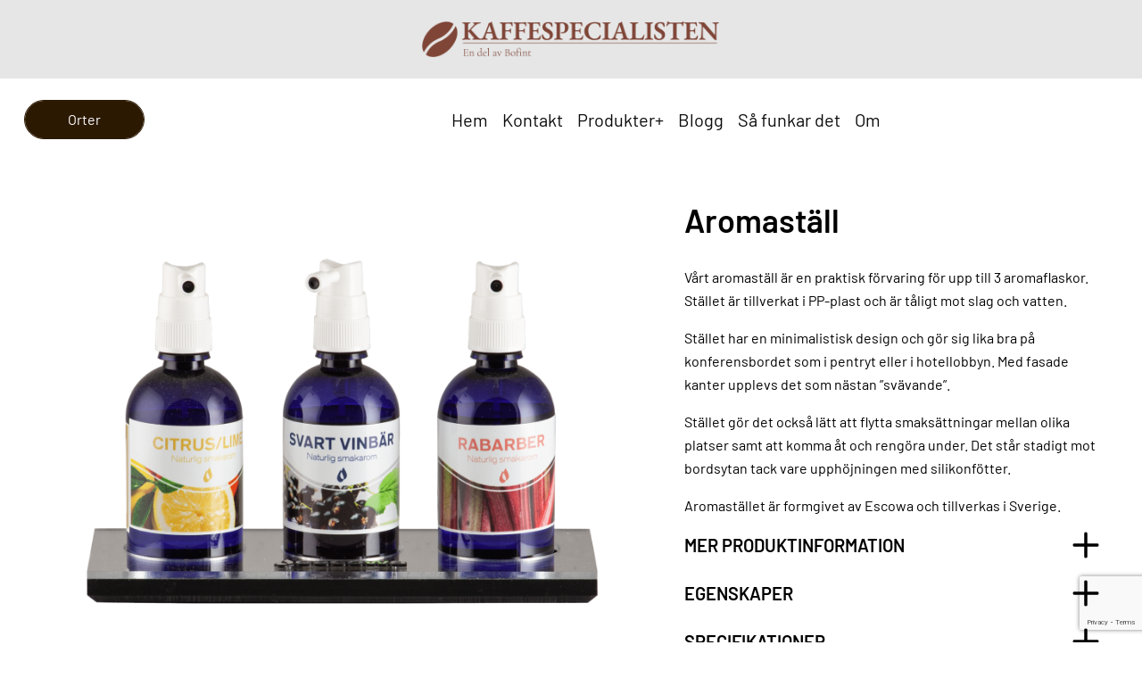

--- FILE ---
content_type: text/html; charset=UTF-8
request_url: https://kaffespecialisten.se/produkter/aromastall/
body_size: 13885
content:
<!DOCTYPE html>
<html lang="en-US" prefix="og: https://ogp.me/ns#">
<head>
  <meta charset="UTF-8">
  <meta name="viewport" content="width=device-width, initial-scale=1">
  
  <link rel="profile" href="http://gmpg.org/xfn/11">
  <title>Aromaställ - KaffespecialistenKaffespecialisten</title><!-- Meta Pixel Code -->
<script>
  !function(f,b,e,v,n,t,s)
  {if(f.fbq)return;n=f.fbq=function(){n.callMethod?
  n.callMethod.apply(n,arguments):n.queue.push(arguments)};
  if(!f._fbq)f._fbq=n;n.push=n;n.loaded=!0;n.version='2.0';
  n.queue=[];t=b.createElement(e);t.async=!0;
  t.src=v;s=b.getElementsByTagName(e)[0];
  s.parentNode.insertBefore(t,s)}(window, document,'script',
  'https://connect.facebook.net/en_US/fbevents.js');
  fbq('init', '2200562776762656');
  fbq('track', 'PageView');
</script>
<noscript><img height="1" width="1" style="display:none"
  src="https://www.facebook.com/tr?id=2200562776762656&ev=PageView&noscript=1"
/></noscript>
<!-- End Meta Pixel Code -->

<!-- Search Engine Optimization by Rank Math - https://rankmath.com/ -->
<meta name="description" content="Vårt aromaställ är en praktisk förvaring för upp till 3 aromaflaskor. Stället är tillverkat i PP-plast och är tåligt mot slag och vatten."/>
<meta name="robots" content="follow, index, max-snippet:-1, max-video-preview:-1, max-image-preview:large"/>
<link rel="canonical" href="https://kaffespecialisten.se/produkter/aromastall/" />
<meta property="og:locale" content="en_US" />
<meta property="og:type" content="article" />
<meta property="og:title" content="Aromaställ - Kaffespecialisten" />
<meta property="og:description" content="Vårt aromaställ är en praktisk förvaring för upp till 3 aromaflaskor. Stället är tillverkat i PP-plast och är tåligt mot slag och vatten." />
<meta property="og:url" content="https://kaffespecialisten.se/produkter/aromastall/" />
<meta property="og:site_name" content="Kaffespecialisten" />
<meta property="article:publisher" content="https://www.facebook.com/Kaffespecialisten.se" />
<meta property="og:image" content="https://kaffespecialisten.se/wp-content/uploads/2021/11/Aromastall1.png" />
<meta property="og:image:secure_url" content="https://kaffespecialisten.se/wp-content/uploads/2021/11/Aromastall1.png" />
<meta property="og:image:width" content="1600" />
<meta property="og:image:height" content="1190" />
<meta property="og:image:alt" content="Aromaställ" />
<meta property="og:image:type" content="image/png" />
<meta name="twitter:card" content="summary_large_image" />
<meta name="twitter:title" content="Aromaställ - Kaffespecialisten" />
<meta name="twitter:description" content="Vårt aromaställ är en praktisk förvaring för upp till 3 aromaflaskor. Stället är tillverkat i PP-plast och är tåligt mot slag och vatten." />
<meta name="twitter:image" content="https://kaffespecialisten.se/wp-content/uploads/2021/11/Aromastall1.png" />
<script type="application/ld+json" class="rank-math-schema">{"@context":"https://schema.org","@graph":[{"@type":"BreadcrumbList","@id":"https://kaffespecialisten.se/produkter/aromastall/#breadcrumb","itemListElement":[{"@type":"ListItem","position":"1","item":{"@id":"https://kaffespecialisten.wp-04.thedock.space","name":"Start"}},{"@type":"ListItem","position":"2","item":{"@id":"https://kaffespecialisten.se/produkter/","name":"Produkter"}},{"@type":"ListItem","position":"3","item":{"@id":"https://kaffespecialisten.se/produkter/aromastall/","name":"Aromast\u00e4ll"}}]}]}</script>
<!-- /Rank Math WordPress SEO plugin -->

<link rel="alternate" type="application/rss+xml" title="Kaffespecialisten &raquo; Feed" href="https://kaffespecialisten.se/feed/" />
<link rel="alternate" type="application/rss+xml" title="Kaffespecialisten &raquo; Comments Feed" href="https://kaffespecialisten.se/comments/feed/" />
<link rel="alternate" title="oEmbed (JSON)" type="application/json+oembed" href="https://kaffespecialisten.se/wp-json/oembed/1.0/embed?url=https%3A%2F%2Fkaffespecialisten.se%2Fprodukter%2Faromastall%2F" />
<link rel="alternate" title="oEmbed (XML)" type="text/xml+oembed" href="https://kaffespecialisten.se/wp-json/oembed/1.0/embed?url=https%3A%2F%2Fkaffespecialisten.se%2Fprodukter%2Faromastall%2F&#038;format=xml" />
<style id='wp-img-auto-sizes-contain-inline-css' type='text/css'>
img:is([sizes=auto i],[sizes^="auto," i]){contain-intrinsic-size:3000px 1500px}
/*# sourceURL=wp-img-auto-sizes-contain-inline-css */
</style>
<style id='wp-emoji-styles-inline-css' type='text/css'>

	img.wp-smiley, img.emoji {
		display: inline !important;
		border: none !important;
		box-shadow: none !important;
		height: 1em !important;
		width: 1em !important;
		margin: 0 0.07em !important;
		vertical-align: -0.1em !important;
		background: none !important;
		padding: 0 !important;
	}
/*# sourceURL=wp-emoji-styles-inline-css */
</style>
<link rel='stylesheet' id='contact-form-7-css' href='https://kaffespecialisten.se/wp-content/plugins/contact-form-7/includes/css/styles.css?ver=6.1.4' type='text/css' media='all' />
<link rel='stylesheet' id='thedock-style-css' href='https://kaffespecialisten.se/wp-content/themes/thedock-child/style.css?ver=319' type='text/css' media='all' />
<link rel='stylesheet' id='thedock-custom-style-css' href='https://kaffespecialisten.se/wp-content/themes/thedock-child/custom.css?ver=319' type='text/css' media='all' />
<script type="text/javascript" src="https://kaffespecialisten.se/wp-includes/js/jquery/jquery.min.js?ver=3.7.1" id="jquery-core-js"></script>
<script type="text/javascript" src="https://kaffespecialisten.se/wp-includes/js/jquery/jquery-migrate.min.js?ver=3.4.1" id="jquery-migrate-js"></script>
<link rel="https://api.w.org/" href="https://kaffespecialisten.se/wp-json/" /><link rel="alternate" title="JSON" type="application/json" href="https://kaffespecialisten.se/wp-json/wp/v2/td_products/783" /><link rel="EditURI" type="application/rsd+xml" title="RSD" href="https://kaffespecialisten.se/xmlrpc.php?rsd" />
<meta name="generator" content="WordPress 6.9" />
<link rel='shortlink' href='https://kaffespecialisten.se/?p=783' />
<link rel="icon" href="https://kaffespecialisten.se/wp-content/uploads/2022/09/cropped-01-32x32.jpg" sizes="32x32" />
<link rel="icon" href="https://kaffespecialisten.se/wp-content/uploads/2022/09/cropped-01-192x192.jpg" sizes="192x192" />
<link rel="apple-touch-icon" href="https://kaffespecialisten.se/wp-content/uploads/2022/09/cropped-01-180x180.jpg" />
<meta name="msapplication-TileImage" content="https://kaffespecialisten.se/wp-content/uploads/2022/09/cropped-01-270x270.jpg" />
		<style type="text/css" id="wp-custom-css">
			.dropdown-button {
	width: 135px !important;

}

.dropdown-iw {
  position: relative;
  display: inline-block;
}

.dropdown-content-iw {
  display: none;
  position: absolute;
  background-color: #f9f9f9;
	width: 135px !important;
  box-shadow: 0px 8px 16px 0px rgba(0,0,0,0.2);
  z-index: 1;
	border-bottom-left-radius:20px;
	border-bottom-right-radius:20px;
}
.dropdown-content-iw {
	list-style:none !important;
	
}
.dropdown-content-iw ul li a{
padding:4px 4px;
	border-bottom-left-radius:20px;
	border-bottom-right-radius:20px;
}

.dropdown-content-iw a {
  color: black;
  padding: 10px 12px;
  text-decoration: none;
  display: block;
}

.dropdown-iw:hover .dropdown-content-iw {
  display: block;
}
.dropdown-iw:hover .dropbtn-iw {
 border-top-left-radius:20px;
	border-top-right-radius:20px;
	border-bottom-left-radius:0px;
	border-bottom-right-radius:0px;
}
.dropbtn-iw:hover{
border-top-left-radius:20px;
	border-top-right-radius:20px;
	border-bottom-left-radius:0px;
	border-bottom-right-radius:0px;
}		</style>
		<style id='wp-block-paragraph-inline-css' type='text/css'>
.is-small-text{font-size:.875em}.is-regular-text{font-size:1em}.is-large-text{font-size:2.25em}.is-larger-text{font-size:3em}.has-drop-cap:not(:focus):first-letter{float:left;font-size:8.4em;font-style:normal;font-weight:100;line-height:.68;margin:.05em .1em 0 0;text-transform:uppercase}body.rtl .has-drop-cap:not(:focus):first-letter{float:none;margin-left:.1em}p.has-drop-cap.has-background{overflow:hidden}:root :where(p.has-background){padding:1.25em 2.375em}:where(p.has-text-color:not(.has-link-color)) a{color:inherit}p.has-text-align-left[style*="writing-mode:vertical-lr"],p.has-text-align-right[style*="writing-mode:vertical-rl"]{rotate:180deg}
/*# sourceURL=https://kaffespecialisten.se/wp-includes/blocks/paragraph/style.min.css */
</style>
<style id='global-styles-inline-css' type='text/css'>
:root{--wp--preset--aspect-ratio--square: 1;--wp--preset--aspect-ratio--4-3: 4/3;--wp--preset--aspect-ratio--3-4: 3/4;--wp--preset--aspect-ratio--3-2: 3/2;--wp--preset--aspect-ratio--2-3: 2/3;--wp--preset--aspect-ratio--16-9: 16/9;--wp--preset--aspect-ratio--9-16: 9/16;--wp--preset--color--black: #000000;--wp--preset--color--cyan-bluish-gray: #abb8c3;--wp--preset--color--white: #ffffff;--wp--preset--color--pale-pink: #f78da7;--wp--preset--color--vivid-red: #cf2e2e;--wp--preset--color--luminous-vivid-orange: #ff6900;--wp--preset--color--luminous-vivid-amber: #fcb900;--wp--preset--color--light-green-cyan: #7bdcb5;--wp--preset--color--vivid-green-cyan: #00d084;--wp--preset--color--pale-cyan-blue: #8ed1fc;--wp--preset--color--vivid-cyan-blue: #0693e3;--wp--preset--color--vivid-purple: #9b51e0;--wp--preset--color--primary: #ffffff;--wp--preset--color--secondary: #000000;--wp--preset--color--accent: #2c1902;--wp--preset--color--primary-variant: #c8a03c;--wp--preset--color--secondary-variant: #f3f1cb;--wp--preset--gradient--vivid-cyan-blue-to-vivid-purple: linear-gradient(135deg,rgb(6,147,227) 0%,rgb(155,81,224) 100%);--wp--preset--gradient--light-green-cyan-to-vivid-green-cyan: linear-gradient(135deg,rgb(122,220,180) 0%,rgb(0,208,130) 100%);--wp--preset--gradient--luminous-vivid-amber-to-luminous-vivid-orange: linear-gradient(135deg,rgb(252,185,0) 0%,rgb(255,105,0) 100%);--wp--preset--gradient--luminous-vivid-orange-to-vivid-red: linear-gradient(135deg,rgb(255,105,0) 0%,rgb(207,46,46) 100%);--wp--preset--gradient--very-light-gray-to-cyan-bluish-gray: linear-gradient(135deg,rgb(238,238,238) 0%,rgb(169,184,195) 100%);--wp--preset--gradient--cool-to-warm-spectrum: linear-gradient(135deg,rgb(74,234,220) 0%,rgb(151,120,209) 20%,rgb(207,42,186) 40%,rgb(238,44,130) 60%,rgb(251,105,98) 80%,rgb(254,248,76) 100%);--wp--preset--gradient--blush-light-purple: linear-gradient(135deg,rgb(255,206,236) 0%,rgb(152,150,240) 100%);--wp--preset--gradient--blush-bordeaux: linear-gradient(135deg,rgb(254,205,165) 0%,rgb(254,45,45) 50%,rgb(107,0,62) 100%);--wp--preset--gradient--luminous-dusk: linear-gradient(135deg,rgb(255,203,112) 0%,rgb(199,81,192) 50%,rgb(65,88,208) 100%);--wp--preset--gradient--pale-ocean: linear-gradient(135deg,rgb(255,245,203) 0%,rgb(182,227,212) 50%,rgb(51,167,181) 100%);--wp--preset--gradient--electric-grass: linear-gradient(135deg,rgb(202,248,128) 0%,rgb(113,206,126) 100%);--wp--preset--gradient--midnight: linear-gradient(135deg,rgb(2,3,129) 0%,rgb(40,116,252) 100%);--wp--preset--font-size--small: 13px;--wp--preset--font-size--medium: 20px;--wp--preset--font-size--large: 36px;--wp--preset--font-size--x-large: 42px;--wp--preset--spacing--20: 0.44rem;--wp--preset--spacing--30: 0.67rem;--wp--preset--spacing--40: 1rem;--wp--preset--spacing--50: 1.5rem;--wp--preset--spacing--60: 2.25rem;--wp--preset--spacing--70: 3.38rem;--wp--preset--spacing--80: 5.06rem;--wp--preset--shadow--natural: 6px 6px 9px rgba(0, 0, 0, 0.2);--wp--preset--shadow--deep: 12px 12px 50px rgba(0, 0, 0, 0.4);--wp--preset--shadow--sharp: 6px 6px 0px rgba(0, 0, 0, 0.2);--wp--preset--shadow--outlined: 6px 6px 0px -3px rgb(255, 255, 255), 6px 6px rgb(0, 0, 0);--wp--preset--shadow--crisp: 6px 6px 0px rgb(0, 0, 0);}:where(.is-layout-flex){gap: 0.5em;}:where(.is-layout-grid){gap: 0.5em;}body .is-layout-flex{display: flex;}.is-layout-flex{flex-wrap: wrap;align-items: center;}.is-layout-flex > :is(*, div){margin: 0;}body .is-layout-grid{display: grid;}.is-layout-grid > :is(*, div){margin: 0;}:where(.wp-block-columns.is-layout-flex){gap: 2em;}:where(.wp-block-columns.is-layout-grid){gap: 2em;}:where(.wp-block-post-template.is-layout-flex){gap: 1.25em;}:where(.wp-block-post-template.is-layout-grid){gap: 1.25em;}.has-black-color{color: var(--wp--preset--color--black) !important;}.has-cyan-bluish-gray-color{color: var(--wp--preset--color--cyan-bluish-gray) !important;}.has-white-color{color: var(--wp--preset--color--white) !important;}.has-pale-pink-color{color: var(--wp--preset--color--pale-pink) !important;}.has-vivid-red-color{color: var(--wp--preset--color--vivid-red) !important;}.has-luminous-vivid-orange-color{color: var(--wp--preset--color--luminous-vivid-orange) !important;}.has-luminous-vivid-amber-color{color: var(--wp--preset--color--luminous-vivid-amber) !important;}.has-light-green-cyan-color{color: var(--wp--preset--color--light-green-cyan) !important;}.has-vivid-green-cyan-color{color: var(--wp--preset--color--vivid-green-cyan) !important;}.has-pale-cyan-blue-color{color: var(--wp--preset--color--pale-cyan-blue) !important;}.has-vivid-cyan-blue-color{color: var(--wp--preset--color--vivid-cyan-blue) !important;}.has-vivid-purple-color{color: var(--wp--preset--color--vivid-purple) !important;}.has-black-background-color{background-color: var(--wp--preset--color--black) !important;}.has-cyan-bluish-gray-background-color{background-color: var(--wp--preset--color--cyan-bluish-gray) !important;}.has-white-background-color{background-color: var(--wp--preset--color--white) !important;}.has-pale-pink-background-color{background-color: var(--wp--preset--color--pale-pink) !important;}.has-vivid-red-background-color{background-color: var(--wp--preset--color--vivid-red) !important;}.has-luminous-vivid-orange-background-color{background-color: var(--wp--preset--color--luminous-vivid-orange) !important;}.has-luminous-vivid-amber-background-color{background-color: var(--wp--preset--color--luminous-vivid-amber) !important;}.has-light-green-cyan-background-color{background-color: var(--wp--preset--color--light-green-cyan) !important;}.has-vivid-green-cyan-background-color{background-color: var(--wp--preset--color--vivid-green-cyan) !important;}.has-pale-cyan-blue-background-color{background-color: var(--wp--preset--color--pale-cyan-blue) !important;}.has-vivid-cyan-blue-background-color{background-color: var(--wp--preset--color--vivid-cyan-blue) !important;}.has-vivid-purple-background-color{background-color: var(--wp--preset--color--vivid-purple) !important;}.has-black-border-color{border-color: var(--wp--preset--color--black) !important;}.has-cyan-bluish-gray-border-color{border-color: var(--wp--preset--color--cyan-bluish-gray) !important;}.has-white-border-color{border-color: var(--wp--preset--color--white) !important;}.has-pale-pink-border-color{border-color: var(--wp--preset--color--pale-pink) !important;}.has-vivid-red-border-color{border-color: var(--wp--preset--color--vivid-red) !important;}.has-luminous-vivid-orange-border-color{border-color: var(--wp--preset--color--luminous-vivid-orange) !important;}.has-luminous-vivid-amber-border-color{border-color: var(--wp--preset--color--luminous-vivid-amber) !important;}.has-light-green-cyan-border-color{border-color: var(--wp--preset--color--light-green-cyan) !important;}.has-vivid-green-cyan-border-color{border-color: var(--wp--preset--color--vivid-green-cyan) !important;}.has-pale-cyan-blue-border-color{border-color: var(--wp--preset--color--pale-cyan-blue) !important;}.has-vivid-cyan-blue-border-color{border-color: var(--wp--preset--color--vivid-cyan-blue) !important;}.has-vivid-purple-border-color{border-color: var(--wp--preset--color--vivid-purple) !important;}.has-vivid-cyan-blue-to-vivid-purple-gradient-background{background: var(--wp--preset--gradient--vivid-cyan-blue-to-vivid-purple) !important;}.has-light-green-cyan-to-vivid-green-cyan-gradient-background{background: var(--wp--preset--gradient--light-green-cyan-to-vivid-green-cyan) !important;}.has-luminous-vivid-amber-to-luminous-vivid-orange-gradient-background{background: var(--wp--preset--gradient--luminous-vivid-amber-to-luminous-vivid-orange) !important;}.has-luminous-vivid-orange-to-vivid-red-gradient-background{background: var(--wp--preset--gradient--luminous-vivid-orange-to-vivid-red) !important;}.has-very-light-gray-to-cyan-bluish-gray-gradient-background{background: var(--wp--preset--gradient--very-light-gray-to-cyan-bluish-gray) !important;}.has-cool-to-warm-spectrum-gradient-background{background: var(--wp--preset--gradient--cool-to-warm-spectrum) !important;}.has-blush-light-purple-gradient-background{background: var(--wp--preset--gradient--blush-light-purple) !important;}.has-blush-bordeaux-gradient-background{background: var(--wp--preset--gradient--blush-bordeaux) !important;}.has-luminous-dusk-gradient-background{background: var(--wp--preset--gradient--luminous-dusk) !important;}.has-pale-ocean-gradient-background{background: var(--wp--preset--gradient--pale-ocean) !important;}.has-electric-grass-gradient-background{background: var(--wp--preset--gradient--electric-grass) !important;}.has-midnight-gradient-background{background: var(--wp--preset--gradient--midnight) !important;}.has-small-font-size{font-size: var(--wp--preset--font-size--small) !important;}.has-medium-font-size{font-size: var(--wp--preset--font-size--medium) !important;}.has-large-font-size{font-size: var(--wp--preset--font-size--large) !important;}.has-x-large-font-size{font-size: var(--wp--preset--font-size--x-large) !important;}
/*# sourceURL=global-styles-inline-css */
</style>
</head>

<body class="wp-singular td_products-template-default single single-td_products postid-783 wp-theme-thedock wp-child-theme-thedock-child  header-top images-lazyLoad images-lazyLoadAnimated td_products-aromastall">
        <header class="header-desktop">
        <div class="header-section-wrapper section-none-top-spacing section-none-bottom-spacing has-primary-shade1-text-color" id="id-48aade54-a981-431e-b7e3-20c987c31a33" data-backgroundcolor="has-primary-shade1-background-color" data-backgroundcolor-scroll="has-auto-background-color">
            <div class="element-background-wrapper section-background">
                <div class="element-background has-center-center-position has-primary-shade1-background-color is-cover has-media has-none-media"></div>
            </div>
            <div class="grid grid-large-width grid-flex grid-huge-spacing grid-start-valignment grid-center-alignment" id="id-7b28d2ee-403e-4387-b38f-625c3242490f">
                <div class="element-background-wrapper grid-background">
                    <div class="element-background has-center-center-position is-cover has-media has-none-media"></div>
                </div>
                <div class="grid-content-wrapper grid-large-left-padding grid-large-right-padding grid-large-top-padding grid-large-bottom-padding">
                    <div class="grid-content grid-start-areas">
                        <div class="area area-12of12 has-stretch-valignment area-responsive area-overlap" id="id-b7708adb-c672-4f6c-9f10-7633e0326cce">
                            <div class="area-wrapper area-columns-12 has-undefined-background-color">
                                <div class="area-content-wrapper area-colStart1 area-colEnd13 area-rowStart1 area-rowEnd2">
                                    <div class="area-content">
                                        <div class="blocks-wrapper has-vertical-direction has-center-justification has-center-alignment has-center-text-align has-blocks-normal-spacing">
                                            <div class="block-wrapper width-responsive-trueof12 is-normal-max-length blocks-normal-columns-gap" id="id-0a689b2f-2e8b-46f3-ba47-f0fa04455ff7">
                                                <figure class="wp-block-image is-normal-max-height">
                                                    <div class="media-wrapper">
                                                        <picture class="wp-image-29 is-landscape">
                                                            <source media="(max-width: 300px)" data-srcset="https://kaffespecialisten.se/wp-content/uploads/2022/01/cropped-kaffespecialisten-300x36.png"/>
                                                            <source media="(max-width: 1024px)" data-srcset="https://kaffespecialisten.se/wp-content/uploads/2022/01/cropped-kaffespecialisten-1024x123.png"/>
                                                            <img height="173" data-src="https://kaffespecialisten.se/wp-content/uploads/2022/01/cropped-kaffespecialisten.png" src="data:image/svg+xml;charset=utf-8,<svg xmlns='http://www.w3.org/2000/svg' viewBox='0 0 1440 173'></svg>" width="1440"/>
                                                        </picture>
                                                    </div>
                                                </figure>
                                            </div>
                                        </div>
                                    </div>
                                </div>
                            </div>
                        </div>
                    </div>
                </div>
            </div>
        </div>
        <div class="header-section-wrapper is-hide-on-scroll is-main-menu section-none-top-spacing section-none-bottom-spacing has-light-text-color" id="id-e24ff3ce-0cd6-4956-8f3b-042d6ba50e40" data-backgroundcolor="has-light-background-color" data-backgroundcolor-scroll="has-auto-background-color">
            <div class="element-background-wrapper section-background">
                <div class="element-background has-center-center-position has-light-background-color is-cover has-media has-none-media"></div>
            </div>
            <div class="grid grid-large-width grid-flex grid-huge-spacing grid-start-valignment grid-center-alignment" id="id-b7392970-c2fa-4e1e-bcb1-eba42a66a663">
                <div class="element-background-wrapper grid-background">
                    <div class="element-background has-center-center-position is-cover has-media has-none-media"></div>
                </div>
                <div class="grid-content-wrapper grid-large-left-padding grid-large-right-padding grid-large-top-padding grid-large-bottom-padding">
                    <div class="grid-content grid-center-areas">
                        <div class="area area-2of12 has-center-valignment area-responsive area-overlap" id="id-a740db55-86a7-4899-ba78-f898d4014449">
                            <div class="area-wrapper area-columns-4 has-undefined-background-color">
                                <div class="area-content-wrapper area-colStart1 area-colEnd13 area-rowStart1 area-rowEnd2">
                                    <div class="area-content">
                                        <div class="blocks-wrapper has-vertical-direction has-start-justification has-center-alignment has-center-text-align has-blocks-normal-spacing">
                                            <div class="block-wrapper block-responsive blocks-normal-columns-gap block-partial" id="id-1b0ad9b6-d8c6-4d7d-b34a-3e98bbc37a36">
                                                
<div class="blocks-wrapper width-auto block-width-responsive block-large-margin-right dropdown-iw">
<button class="dropbtn-iw dropdown-button wp-block-button__link has-normal-top-padding has-normal-bottom-padding has-huge-left-padding has-huge-right-padding is-style-full is-border-round has-normal-font-size size-normal has-auto-color has-accent-background-color">
		Orter
</button>
         <ul id="menu-dropdownlist" class="dropdown-content-iw"><li id="menu-item-1930" class="menu-item menu-item-type-post_type menu-item-object-page menu-item-1930"><a href="https://kaffespecialisten.se/goteborg/">Göteborg</a></li>
<li id="menu-item-2098" class="menu-item menu-item-type-post_type menu-item-object-page menu-item-2098"><a href="https://kaffespecialisten.se/lerum/">Lerum</a></li>
<li id="menu-item-1949" class="menu-item menu-item-type-post_type menu-item-object-page menu-item-1949"><a href="https://kaffespecialisten.se/partille/">Partille</a></li>
<li id="menu-item-1950" class="menu-item menu-item-type-post_type menu-item-object-page menu-item-1950"><a href="https://kaffespecialisten.se/varberg/">Varberg</a></li>
<li id="menu-item-1951" class="menu-item menu-item-type-post_type menu-item-object-page menu-item-1951"><a href="https://kaffespecialisten.se/molndal/">Mölndal</a></li>
<li id="menu-item-1952" class="menu-item menu-item-type-post_type menu-item-object-page menu-item-1952"><a href="https://kaffespecialisten.se/kungsbacka/">Kungsbacka</a></li>
<li id="menu-item-1953" class="menu-item menu-item-type-post_type menu-item-object-page menu-item-1953"><a href="https://kaffespecialisten.se/stenungsund/">Stenungsund</a></li>
<li id="menu-item-1954" class="menu-item menu-item-type-post_type menu-item-object-page menu-item-1954"><a href="https://kaffespecialisten.se/boras/">Borås</a></li>
<li id="menu-item-1955" class="menu-item menu-item-type-post_type menu-item-object-page menu-item-1955"><a href="https://kaffespecialisten.se/kungalv/">Kungälv</a></li>
</ul></div>	                                            </div>
                                        </div>
                                    </div>
                                </div>
                            </div>
                        </div>
                        <div class="area area-10of12 has-center-valignment area-responsive area-overlap" id="id-c2ac7045-863a-4de0-8441-47e31414ca0e">
                            <div class="area-wrapper area-columns-12 has-undefined-background-color">
                                <div class="area-content-wrapper area-colStart1 area-colEnd13 area-rowStart1 area-rowEnd2">
                                    <div class="area-content">
                                        <div class="blocks-wrapper has-vertical-direction has-start-justification has-center-alignment has-center-text-align has-blocks-normal-spacing">
                                            <div class="block-wrapper block-responsive blocks-normal-columns-gap" id="id-cf23bdec-a5a4-44fc-9889-6532c8575c98">
                                                <ul id="menu-mainmenu" class="menu has-horizontal-direction has-start-justification has-normal-spacing is-unstyled submenu-hide has-center-align"><li id="menu-item-1234" class="menu-item menu-item-type-post_type menu-item-object-page menu-item-home menu-item-1234"><a href="https://kaffespecialisten.se/" class="block-button is-style-text has-medium-font-size has-none-padding">Hem</a></li>
<li id="menu-item-12" class="menu-item menu-item-type-post_type menu-item-object-page menu-item-12"><a href="https://kaffespecialisten.se/kontakt/" class="block-button is-style-text has-medium-font-size has-none-padding">Kontakt</a></li>
<li id="menu-item-1176" class="menu-item menu-item-type-custom menu-item-object-custom menu-item-has-children menu-item-1176"><a href="/produkter/kategori/kaffe/" class="block-button is-style-text has-medium-font-size has-none-padding">Produkter<span class="sub-menu-toggle"><span class="plus">+</span><span class="minus">-</span></span></a>
<ul class="sub-menu">
	<li id="menu-item-1180" class="menu-item menu-item-type-taxonomy menu-item-object-td_products_kategori menu-item-1180"><a href="https://kaffespecialisten.se/produkter/kategori/kaffemaskiner/">Kaffemaskiner &amp; Kaffebryggare</a></li>
	<li id="menu-item-1343" class="menu-item menu-item-type-custom menu-item-object-custom menu-item-1343"><a href="https://kaffespecialisten.se/produkter/kategori/vattenmaskiner/">Vattenmaskiner</a></li>
	<li id="menu-item-1179" class="menu-item menu-item-type-taxonomy menu-item-object-td_products_kategori menu-item-1179"><a href="https://kaffespecialisten.se/produkter/kategori/kaffe/">Kaffe</a></li>
	<li id="menu-item-1181" class="menu-item menu-item-type-taxonomy menu-item-object-td_products_kategori menu-item-1181"><a href="https://kaffespecialisten.se/produkter/kategori/rengoringsprodukter/">Rengöringsprodukter</a></li>
	<li id="menu-item-1182" class="menu-item menu-item-type-taxonomy menu-item-object-td_products_kategori menu-item-1182"><a href="https://kaffespecialisten.se/produkter/kategori/te/">Te</a></li>
	<li id="menu-item-1183" class="menu-item menu-item-type-taxonomy menu-item-object-td_products_kategori current-td_products-ancestor menu-item-1183"><a href="https://kaffespecialisten.se/produkter/kategori/tillbehor/">Tillbehör</a></li>
	<li id="menu-item-1184" class="menu-item menu-item-type-taxonomy menu-item-object-td_products_kategori menu-item-1184"><a href="https://kaffespecialisten.se/produkter/kategori/underskap-for-vattenautomater/">Underskåp</a></li>
</ul>
</li>
<li id="menu-item-1233" class="menu-item menu-item-type-post_type_archive menu-item-object-td_blogg menu-item-1233"><a href="https://kaffespecialisten.se/blogg/" class="block-button is-style-text has-medium-font-size has-none-padding">Blogg</a></li>
<li id="menu-item-14" class="menu-item menu-item-type-post_type menu-item-object-page menu-item-14"><a href="https://kaffespecialisten.se/sa-funkar-det/" class="block-button is-style-text has-medium-font-size has-none-padding">Så funkar det</a></li>
<li id="menu-item-15" class="menu-item menu-item-type-post_type menu-item-object-page menu-item-15"><a href="https://kaffespecialisten.se/om/" class="block-button is-style-text has-medium-font-size has-none-padding">Om</a></li>
</ul>                                            </div>
                                        </div>
                                    </div>
                                </div>
                            </div>
                        </div>
                    </div>
                </div>
            </div>
        </div>
    </header>
    <header class="header-mobile">
        <div class="header-section-wrapper section-none-top-spacing section-none-bottom-spacing has-primary-text-color" id="id-123148e7-feee-484c-8192-aa59a148dd1c" data-backgroundcolor="has-primary-background-color" data-backgroundcolor-scroll="has-primary-background-color">
            <div class="element-background-wrapper section-background">
                <div class="element-background has-center-center-position has-primary-background-color is-cover has-media has-none-media"></div>
            </div>
            <div class="grid grid-full-width grid-flex grid-huge-spacing grid-start-valignment" id="id-aec0079c-6273-4cc4-880c-0e9f3e221bd3">
                <div class="element-background-wrapper grid-background">
                    <div class="element-background has-center-center-position is-cover has-media has-none-media"></div>
                </div>
                <div class="grid-content-wrapper grid-huge-left-padding grid-huge-right-padding grid-huge-top-padding grid-huge-bottom-padding">
                    <div class="grid-content grid-start-areas">
                        <div class="area area-12of12 has-stretch-valignment area-responsive area-overlap" id="id-4e264351-7ebe-4c47-8317-c5c39718828a">
                            <div class="area-wrapper area-columns-12 has-undefined-background-color">
                                <div class="area-content-wrapper area-colStart1 area-colEnd13 area-rowStart1 area-rowEnd2">
                                    <div class="area-content">
                                        <div class="blocks-wrapper has-horizontal-direction has-space-between-justification has-center-alignment has-left-text-align has-blocks-none-spacing">
                                            <div class="block-wrapper width-responsive-trueof12 is-extra-small-max-length" id="id-c77f4332-d6fd-4a46-a959-e94f86210a3b">
                                                <figure class="wp-block-image">
                                                    <a class=" logo" href="https://kaffespecialisten.se/" rel="home">Kaffespecialisten</a>                                                </figure>
                                            </div>
                                            <div class="block-wrapper width-responsive-trueof12" id="id-f3b1e6b6-63dc-4219-a363-b33c428f879e"><a class="block-icon svg-icon menu is-rounded menu-trigger menu-trigger" href="#" target="_self"><div class="icon size-normal"><svg class="icon" xmlns="http://www.w3.org/2000/svg" viewBox="0 0 256 256"><rect x="4.01" y="112.1" width="247.98" height="31.79" rx="15.9" ry="15.9"></rect><rect x="4.01" y="32.1" width="247.98" height="31.79" rx="15.9" ry="15.9"></rect><rect x="4.01" y="192.1" width="247.98" height="31.79" rx="15.9" ry="15.9"></rect></svg></div></a></div>
                                        </div>
                                    </div>
                                </div>
                            </div>
                        </div>
                    </div>
                </div>
            </div>
        </div>
        <div class="header-overlay-wrapper-mobile">
            <div class="header-section-wrapper is-main-menu-mobile section-none-top-spacing section-none-bottom-spacing has-accent-text-color" id="id-34d6600e-93e1-42ff-a375-864d028c22f3" data-backgroundcolor="has-accent-background-color" data-backgroundcolor-scroll="has-auto-background-color">
                <div class="element-background-wrapper section-background">
                    <div class="element-background has-center-center-position has-accent-background-color is-cover has-media has-none-media"></div>
                </div>
                <div class="grid grid-full-width grid-flex grid-center-valignment" id="id-08d0faad-d084-4a20-9c15-e7a0302033dd">
                    <div class="element-background-wrapper grid-background">
                        <div class="element-background has-center-center-position is-cover has-media has-none-media"></div>
                    </div>
                    <div class="grid-content-wrapper">
                        <div class="grid-content grid-center-areas">
                            <div class="area area-12of12 has-stretch-valignment area-responsive area-overlap" id="id-3abd91d8-0b6a-4651-a326-4c1a5861bd48">
                                <div class="area-wrapper area-columns-12 has-undefined-background-color">
                                    <div class="area-content-wrapper area-colStart1 area-colEnd13 area-rowStart1 area-rowEnd2">
                                        <div class="area-content is-center-aligned">
                                            <div class="blocks-wrapper has-vertical-direction has-start-justification has-start-alignment has-left-text-align has-blocks-normal-spacing">
                                                <div class="block-wrapper width-responsive-trueof12 block-left-alignment blocks-normal-columns-gap" id="id-50e6ee06-a149-4cdd-b2db-39ff7ed08cb6">
                                                    <ul id="menu-mainmenu-1" class="menu has-vertical-direction has-start-justification has-large-spacing is-unstyled"><li class="menu-item menu-item-type-post_type menu-item-object-page menu-item-home menu-item-1234"><a href="https://kaffespecialisten.se/" class="block-button is-style-text has-medium-font-size has-none-padding">Hem</a></li>
<li class="menu-item menu-item-type-post_type menu-item-object-page menu-item-12"><a href="https://kaffespecialisten.se/kontakt/" class="block-button is-style-text has-medium-font-size has-none-padding">Kontakt</a></li>
<li class="menu-item menu-item-type-custom menu-item-object-custom menu-item-has-children menu-item-1176"><a href="/produkter/kategori/kaffe/" class="block-button is-style-text has-medium-font-size has-none-padding">Produkter<span class="sub-menu-toggle"><span class="plus">+</span><span class="minus">-</span></span></a>
<ul class="sub-menu">
	<li class="menu-item menu-item-type-taxonomy menu-item-object-td_products_kategori menu-item-1180"><a href="https://kaffespecialisten.se/produkter/kategori/kaffemaskiner/">Kaffemaskiner &amp; Kaffebryggare</a></li>
	<li class="menu-item menu-item-type-custom menu-item-object-custom menu-item-1343"><a href="https://kaffespecialisten.se/produkter/kategori/vattenmaskiner/">Vattenmaskiner</a></li>
	<li class="menu-item menu-item-type-taxonomy menu-item-object-td_products_kategori menu-item-1179"><a href="https://kaffespecialisten.se/produkter/kategori/kaffe/">Kaffe</a></li>
	<li class="menu-item menu-item-type-taxonomy menu-item-object-td_products_kategori menu-item-1181"><a href="https://kaffespecialisten.se/produkter/kategori/rengoringsprodukter/">Rengöringsprodukter</a></li>
	<li class="menu-item menu-item-type-taxonomy menu-item-object-td_products_kategori menu-item-1182"><a href="https://kaffespecialisten.se/produkter/kategori/te/">Te</a></li>
	<li class="menu-item menu-item-type-taxonomy menu-item-object-td_products_kategori current-td_products-ancestor menu-item-1183"><a href="https://kaffespecialisten.se/produkter/kategori/tillbehor/">Tillbehör</a></li>
	<li class="menu-item menu-item-type-taxonomy menu-item-object-td_products_kategori menu-item-1184"><a href="https://kaffespecialisten.se/produkter/kategori/underskap-for-vattenautomater/">Underskåp</a></li>
</ul>
</li>
<li class="menu-item menu-item-type-post_type_archive menu-item-object-td_blogg menu-item-1233"><a href="https://kaffespecialisten.se/blogg/" class="block-button is-style-text has-medium-font-size has-none-padding">Blogg</a></li>
<li class="menu-item menu-item-type-post_type menu-item-object-page menu-item-14"><a href="https://kaffespecialisten.se/sa-funkar-det/" class="block-button is-style-text has-medium-font-size has-none-padding">Så funkar det</a></li>
<li class="menu-item menu-item-type-post_type menu-item-object-page menu-item-15"><a href="https://kaffespecialisten.se/om/" class="block-button is-style-text has-medium-font-size has-none-padding">Om</a></li>
</ul>                                                </div>
                                            </div>
                                        </div>
                                    </div>
                                </div>
                            </div>
                        </div>
                    </div>
                </div>
            </div>
        </div>
    </header>
    
    <div class="content content-top has-primary-shade0-text-color">
                <div class="page-background" data-backgroundcolor="has-primary-shade0-background-color">
            <div class="element-background-wrapper">
                <div class="element-background has-center-center-position has-primary-shade0-background-color"></div>
            </div>
        </div>
                <section class="section section-none-height section-none-top-spacing section-normal-bottom-spacing has-primary-text-color" id="id-208bb3ed-a1b6-4ea5-86e4-94740ea4ba1a" data-backgroundcolor="has-primary-background-color">
            <div class="element-background-wrapper section-background">
                <div class="element-background has-center-center-position has-primary-background-color is-cover has-media has-none-media"></div>
            </div>
            <div class="grid grid-large-width grid-flex grid-huge-spacing grid-start-valignment grid-center-alignment" id="id-51adcfb3-948d-4a90-bc0f-f4f66828364c">
                <div class="element-background-wrapper grid-background">
                    <div class="element-background has-center-center-position is-cover has-media has-none-media"></div>
                </div>
                <div class="grid-content-wrapper grid-huge-left-padding grid-huge-right-padding grid-huge-top-padding grid-huge-bottom-padding">
                    <div class="grid-content grid-start-areas">
                        <div class="area area-7of12 has-stretch-valignment area-responsive area-overlap" id="id-ce912f5b-b000-4518-9438-6587f8a98d3b">
                            <div class="area-wrapper area-columns-12 has-undefined-background-color">
                                <div class="area-content-wrapper area-colStart1 area-colEnd13 area-rowStart1 area-rowEnd2">
                                    <div class="area-content">
                                        <div class="blocks-wrapper has-vertical-direction has-start-alignment is-sticky has-left-text-align has-blocks-normal-spacing">
                                                                                        <div class="block-wrapper width-full block-responsive blocks-normal-columns-gap" id="id-7904a8e0-7a57-4ac6-84d8-fc9d08e0b953">
                                                <figure id='gallery-783-1' class='wp-block-gallery layout-carousel spacing-normal columns-1 has-ratio has-ratio-5_4 has-fitting-contain has-controls-outside has-transition-slide has-transition-time-normal has-controls-small-size prev-next-right-align has-thin-controls has-round-dots dots-left-align'>
<div class='single-image'><figure class='wp-block-image'>
		<div class='media-wrapper'><picture class="attachment-full size-full wp-image-785 is-landscape"><source data-srcset='https://kaffespecialisten.se/wp-content/uploads/2021/11/Aromastall1-300x223.png' media='(max-width: 300px)' type='image/png' /><source data-srcset='https://kaffespecialisten.se/wp-content/uploads/2021/11/Aromastall1-1024x762.png' media='(max-width: 1024px)' type='image/png' /><source data-srcset='https://kaffespecialisten.se/wp-content/uploads/2021/11/Aromastall1-150x150.png' media='(max-width: 150px)' type='image/png' /><source data-srcset='https://kaffespecialisten.se/wp-content/uploads/2021/11/Aromastall1-768x571.png' media='(max-width: 768px)' type='image/png' /><source data-srcset='https://kaffespecialisten.se/wp-content/uploads/2021/11/Aromastall1-1536x1142.png' media='(max-width: 1536px)' type='image/png' /><img width="1600" height="1190" src="data:image/svg+xml;charset=utf-8,<svg xmlns='http://www.w3.org/2000/svg' viewBox='0 0 1600 1190'></svg>" alt="" decoding="async" fetchpriority="high" data-src="https://kaffespecialisten.se/wp-content/uploads/2021/11/Aromastall1.png" data-object-fit="cover" /></picture></div></figure></div>
<div class='single-image'><figure class='wp-block-image'>
		<div class='media-wrapper'><picture class="attachment-full size-full wp-image-784 is-landscape"><source data-srcset='https://kaffespecialisten.se/wp-content/uploads/2021/11/Aromastall3-300x224.png' media='(max-width: 300px)' type='image/png' /><source data-srcset='https://kaffespecialisten.se/wp-content/uploads/2021/11/Aromastall3-1024x765.png' media='(max-width: 1024px)' type='image/png' /><source data-srcset='https://kaffespecialisten.se/wp-content/uploads/2021/11/Aromastall3-150x150.png' media='(max-width: 150px)' type='image/png' /><source data-srcset='https://kaffespecialisten.se/wp-content/uploads/2021/11/Aromastall3-768x574.png' media='(max-width: 768px)' type='image/png' /><source data-srcset='https://kaffespecialisten.se/wp-content/uploads/2021/11/Aromastall3-1536x1147.png' media='(max-width: 1536px)' type='image/png' /><img width="1600" height="1195" src="data:image/svg+xml;charset=utf-8,<svg xmlns='http://www.w3.org/2000/svg' viewBox='0 0 1600 1195'></svg>" alt="" decoding="async" data-src="https://kaffespecialisten.se/wp-content/uploads/2021/11/Aromastall3.png" data-object-fit="cover" /></picture></div></figure></div>
</figure>
                                            </div>
                                                                                    </div>
                                    </div>
                                </div>
                            </div>
                        </div>
                        <div class="area area-5of12 has-stretch-valignment area-withWpEditor area-responsive area-overlap" id="id-61dc42ce-40fe-4271-ba3b-6444cfdaa7ae">
                            <div class="area-wrapper area-columns-10 has-undefined-background-color">
                                <div class="area-content-wrapper area-colStart1 area-colEnd13 area-rowStart1 area-rowEnd2">
                                    <div class="area-content">
                                        <div class="blocks-wrapper has-vertical-direction has-start-justification has-start-alignment has-left-text-align has-blocks-normal-spacing">
                                                                                        <div class="block-wrapper block-responsive block-normal-margin-bottom" id="id-90d52054-e023-4801-8528-447875103dab">
                                                <h2 class="wp-block-heading has-large-font-size has-auto-color">
                                                    Aromaställ                                                </h2>
                                            </div>
                                                                                        <div class="block-wrapper width-full block-responsive block-center-alignment" id="id-559ad21a-809a-46f5-b14d-380a2121b6dd">
                                                <div class="content-richtext content-richtext-undefined-width is-center-align" id="post-783">
                                                    <p>Vårt aromaställ är en praktisk förvaring för upp till 3 aromaflaskor. Stället är tillverkat i PP-plast och är tåligt mot slag och vatten.</p>    <p>Stället har en minimalistisk design och gör sig lika bra på konferensbordet som i pentryt eller i hotellobbyn. Med fasade kanter upplevs det som nästan ”svävande”.</p>    <p>Stället gör det också lätt att flytta smaksättningar mellan olika platser samt att komma åt och rengöra under. Det står stadigt mot bordsytan tack vare upphöjningen med silikonfötter.</p>    <p>Aromastället är formgivet av Escowa och tillverkas i Sverige.</p>                                                </div>
                                            </div>
                                            <div class="block-wrapper width-full block-responsive" id="id-7a9fd71a-6586-4bf5-bcab-c73f81891d79"><a class="block-button is-style-text has-medium-font-size has-none-top-padding has-none-right-padding has-normal-bottom-padding has-none-left-padding is-width-full has-right-icon" href="#id-e065cf3d-6c78-45d4-b93a-8d34817ed851" target="_self"><b><span>MER PRODUKTINFORMATION</span></b><div class="icon"><svg class="icon" xmlns="http://www.w3.org/2000/svg" viewBox="0 0 256 256"><rect x="4.01" y="112.1" width="247.98" height="31.79" rx="15.9" ry="15.9"></rect><rect x="112.1" y="4.01" width="31.79" height="247.98" rx="15.9" ry="15.9"></rect></svg></div></a></div>
                                            <div class="block-wrapper width-full block-responsive is-group-accordion" id="id-e065cf3d-6c78-45d4-b93a-8d34817ed851">
                                                <div class="group-content">
                                                    <div class="blocks-wrapper has-vertical-direction has-blocks-normal-spacing has-start-justification has-start-alignment has-left-text-align">
                                                                                                            </div>
                                                </div>
                                            </div>
                                            <div class="block-wrapper width-full block-responsive" id="id-d1945f89-fb0c-4d75-8aee-29fcf3fd04b4"><a class="block-button is-style-text has-auto-font-size has-none-top-padding has-none-right-padding has-normal-bottom-padding has-none-left-padding is-width-full has-right-icon" href="#id-46af8f92-b416-4b68-b754-b2186f969a34" target="_self"><b><span>EGENSKAPER</span></b><div class="icon"><svg class="icon" xmlns="http://www.w3.org/2000/svg" viewBox="0 0 256 256"><rect x="4.01" y="112.1" width="247.98" height="31.79" rx="15.9" ry="15.9"></rect><rect x="112.1" y="4.01" width="31.79" height="247.98" rx="15.9" ry="15.9"></rect></svg></div></a></div>
                                            <div class="block-wrapper width-full block-responsive is-group-accordion" id="id-46af8f92-b416-4b68-b754-b2186f969a34">
                                                <div class="group-content">
                                                    <div class="blocks-wrapper has-vertical-direction has-blocks-normal-spacing has-start-justification has-start-alignment has-left-text-align">
                                                                                                            </div>
                                                </div>
                                            </div>
                                            <div class="block-wrapper width-full block-responsive" id="id-5cdbd6b2-002f-4e12-a21c-17bccf11492b"><a class="block-button is-style-text has-auto-font-size has-none-top-padding has-none-right-padding has-normal-bottom-padding has-none-left-padding is-width-full has-right-icon" href="#id-5c936076-a715-4456-aac9-a92eea8726aa" target="_self"><b><span>SPECIFIKATIONER</span></b><div class="icon"><svg class="icon" xmlns="http://www.w3.org/2000/svg" viewBox="0 0 256 256"><rect x="4.01" y="112.1" width="247.98" height="31.79" rx="15.9" ry="15.9"></rect><rect x="112.1" y="4.01" width="31.79" height="247.98" rx="15.9" ry="15.9"></rect></svg></div></a></div>
                                            <div class="block-wrapper width-full block-responsive is-group-accordion" id="id-5c936076-a715-4456-aac9-a92eea8726aa">
                                                <div class="group-content">
                                                    <div class="blocks-wrapper has-vertical-direction has-blocks-normal-spacing has-start-justification has-start-alignment has-left-text-align">
                                                                                                            </div>
                                                </div>
                                            </div>
                                            <div class="block-wrapper block-responsive" id="id-b083f56e-ffff-4d8f-a2ec-3960d7a6c77c">
                                                <h2 class="wp-block-heading has-large-font-size has-auto-color">
                                                    Vill du veta mer eller beställa?                                                </h2>
                                            </div>
                                            <div class="block-wrapper block-responsive" id="id-91e7363a-a924-4c6d-b022-93c2154b9fc2">
                                                <p class="wp-block-paragraph has-normal-font-size">Använd formuläret nedan så kontaktar vi dig!</p>
                                            </div>
                                            <div class="block-wrapper width-full block-responsive block-small-margin-top" id="id-b1a653dc-f9b8-4599-b6b0-b3672bdb909e">
                                                <div class="wp-block-cf7 is-style-outline is-submit-style-full spacing-normal is-border-square is-submit-border-round has-normal-font-size has-secondary-fields-border-color has-auto-submit-color has-secondary-submit-background-color">
                                                    <p> <div class="wpcf7 no-js" id="wpcf7-f1054-p783-o1" lang="en-US" dir="ltr" data-wpcf7-id="1054"> <div class="screen-reader-response"><p role="status" aria-live="polite" aria-atomic="true"></p> <ul></ul></div> <form action="/produkter/aromastall/#wpcf7-f1054-p783-o1" method="post" class="wpcf7-form init" aria-label="Contact form" novalidate="novalidate" data-status="init"> <fieldset class="hidden-fields-container"><input type="hidden" name="_wpcf7" value="1054" /><input type="hidden" name="_wpcf7_version" value="6.1.4" /><input type="hidden" name="_wpcf7_locale" value="en_US" /><input type="hidden" name="_wpcf7_unit_tag" value="wpcf7-f1054-p783-o1" /><input type="hidden" name="_wpcf7_container_post" value="783" /><input type="hidden" name="_wpcf7_posted_data_hash" value="" /><input type="hidden" name="_wpcf7_recaptcha_response" value="" /> </fieldset> <p><label> Namn*<br /> <span class="wpcf7-form-control-wrap" data-name="your-name"><input size="40" maxlength="400" class="wpcf7-form-control wpcf7-text wpcf7-validates-as-required" aria-required="true" aria-invalid="false" placeholder="Skriv in ditt namn" value="" type="text" name="your-name" /></span> </label> </p> <p><label> E-post*<br /> <span class="wpcf7-form-control-wrap" data-name="your-email"><input size="40" maxlength="400" class="wpcf7-form-control wpcf7-email wpcf7-validates-as-required wpcf7-text wpcf7-validates-as-email" aria-required="true" aria-invalid="false" placeholder="Skriv in din e-post" value="" type="email" name="your-email" /></span> </label> </p> <p><label> Telefon<br /> <span class="wpcf7-form-control-wrap" data-name="your-phone"><input size="40" maxlength="400" class="wpcf7-form-control wpcf7-text wpcf7-validates-as-required" aria-required="true" aria-invalid="false" placeholder="Ange ditt telefonnummer" value="" type="text" name="your-phone" /></span> </label> </p> <p><label> Meddelande<br /> <span class="wpcf7-form-control-wrap" data-name="your-message"><textarea cols="40" rows="5" maxlength="2000" class="wpcf7-form-control wpcf7-textarea" aria-invalid="false" placeholder="Skriv ditt meddelande här" name="your-message"></textarea></span> </label> </p> <p><input class="wpcf7-form-control wpcf7-submit has-spinner" type="submit" value="Skicka" /> </p><div class="wpcf7-response-output" aria-hidden="true"></div> </form> </div> </p>                                                </div>
                                            </div>
                                        </div>
                                    </div>
                                </div>
                            </div>
                        </div>
                    </div>
                </div>
            </div>
        </section>
                <section class="section section-none-height section-normal-top-spacing section-normal-bottom-spacing" id="id-cb5061b8-c234-4cce-ad3a-f005fa15b1c8">
            <div class="element-background-wrapper section-background">
                <div class="element-background has-center-center-position is-cover has-media has-none-media"></div>
            </div>
            <div class="grid grid-large-width grid-flex grid-huge-spacing grid-start-valignment grid-center-alignment" id="id-bc212e3f-5f7a-4f05-ab91-163fb9ed5aad">
                <div class="element-background-wrapper grid-background">
                    <div class="element-background has-center-center-position is-cover has-media has-none-media"></div>
                </div>
                <div class="grid-content-wrapper grid-huge-left-padding grid-huge-right-padding grid-huge-top-padding grid-huge-bottom-padding">
                    <div class="grid-content grid-start-areas">
                        <div class="area area-12of12 has-stretch-valignment area-responsive area-overlap" id="id-238332a5-b241-45a8-9ab7-c0b0744cdacb">
                            <div class="area-wrapper area-columns-12 has-undefined-background-color">
                                <div class="area-content-wrapper area-colStart1 area-colEnd13 area-rowStart1 area-rowEnd2">
                                    <div class="area-content">
                                        <div class="blocks-wrapper has-vertical-direction has-start-justification has-start-alignment has-left-text-align has-blocks-normal-spacing">
                                            <div class="block-wrapper block-responsive block-huge-margin-bottom blocks-normal-columns-gap" id="id-28c06a97-eaaf-4208-9e5b-0d923d7f47c2">
                                                <h2 class="wp-block-heading has-large-font-size has-secondary-color">
                                                    Liknande produkter                                                </h2>
                                            </div>
                                        </div>
                                    </div>
                                </div>
                            </div>
                        </div>
                                                <div class="area area-3of12 has-stretch-valignment area-responsive area-overlap post-801 td_products type-td_products status-publish has-post-thumbnail hentry td_products_kategori-smaksattning-vatten" id="id-801">
                            <div class="area-wrapper area-columns-6 has-undefined-background-color has-shadow no-shadow-hover has-link">
                                <a class="background-link" href="https://kaffespecialisten.se/produkter/vattensmaksattning-svart-vinbar/" target="_self"></a>
                                <div class="area-content-wrapper area-colStart1 area-colEnd13 area-rowStart1 area-rowEnd2">
                                    <div class="area-content">
                                        <div class="blocks-wrapper has-vertical-direction has-start-justification has-start-alignment has-left-text-align has-blocks-none-spacing">
                                            <div class="block-wrapper width-full block-responsive" id="id-9cbb0004-3b8a-479f-ac5a-9b3a6e2545ab-0">
                                                <figure class="wp-block-image has-primary-background-color has-ratio has-ratio-1_1 has-fitting-cover has-fitting-90">
                                                    <div class='media-wrapper'><picture class="attachment-full size-full wp-image-803 is-portrait"><source data-srcset='https://kaffespecialisten.se/wp-content/uploads/2021/11/VattensmaksattningSvartVinbar1-1-290x300.png' media='(max-width: 290px)' type='image/png' /><source data-srcset='https://kaffespecialisten.se/wp-content/uploads/2021/11/VattensmaksattningSvartVinbar1-1-990x1024.png' media='(max-width: 990px)' type='image/png' /><source data-srcset='https://kaffespecialisten.se/wp-content/uploads/2021/11/VattensmaksattningSvartVinbar1-1-150x150.png' media='(max-width: 150px)' type='image/png' /><source data-srcset='https://kaffespecialisten.se/wp-content/uploads/2021/11/VattensmaksattningSvartVinbar1-1-768x794.png' media='(max-width: 768px)' type='image/png' /><source data-srcset='https://kaffespecialisten.se/wp-content/uploads/2021/11/VattensmaksattningSvartVinbar1-1-1485x1536.png' media='(max-width: 1485px)' type='image/png' /><img width="1547" height="1600" src="data:image/svg+xml;charset=utf-8,<svg xmlns='http://www.w3.org/2000/svg' viewBox='0 0 1547 1600'></svg>" alt="" decoding="async" loading="lazy" data-src="https://kaffespecialisten.se/wp-content/uploads/2021/11/VattensmaksattningSvartVinbar1-1.png" data-object-fit="cover" /></picture></div>                                                </figure>
                                            </div>
                                            <div class="block-wrapper width-full block-responsive" id="id-c8de5529-c8aa-4262-ac9c-c6f261864215-0">
                                                <hr class="wp-block-separator has-primary-shade2-background-color thickness-small"/>
                                            </div>
                                            <div class="block-wrapper width-full block-responsive" id="id-0f30afc5-1fa4-42f0-9397-f628c52123e9-0">
                                                <div class="group-content has-primary-background-color area-large-left-padding area-large-right-padding area-large-top-padding area-large-bottom-padding">
                                                    <div class="blocks-wrapper has-vertical-direction has-blocks-none-spacing has-start-justification has-start-alignment has-left-text-align">
                                                                                                                <div class="block-wrapper block-responsive has-center-text-align block-center-alignment" id="id-437664ab-91b6-40a3-9155-7ed9c0dd3bf6-0">
                                                            <h2 class="wp-block-heading has-medium-font-size has-auto-color">
                                                                Vattensmaksättning Svart Vinbär                                                            </h2>
                                                        </div>
                                                                                                                <div class="block-wrapper block-center-alignment block-normal-margin-top" id="id-bf609def-af75-47c7-a8e1-858dba0fe6ab-0">
                                                            <span class="block-button is-style-full is-border-round has-normal-font-size has-accent-background-color"><span>Visa produkt</span></span>
                                                        </div>
                                                    </div>
                                                </div>
                                            </div>
                                        </div>
                                    </div>
                                </div>
                            </div>
                        </div>
                                                <div class="area area-3of12 has-stretch-valignment area-responsive area-overlap post-798 td_products type-td_products status-publish has-post-thumbnail hentry td_products_kategori-smaksattning-vatten" id="id-798">
                            <div class="area-wrapper area-columns-6 has-undefined-background-color has-shadow no-shadow-hover has-link">
                                <a class="background-link" href="https://kaffespecialisten.se/produkter/vattensmaksattning-persika/" target="_self"></a>
                                <div class="area-content-wrapper area-colStart1 area-colEnd13 area-rowStart1 area-rowEnd2">
                                    <div class="area-content">
                                        <div class="blocks-wrapper has-vertical-direction has-start-justification has-start-alignment has-left-text-align has-blocks-none-spacing">
                                            <div class="block-wrapper width-full block-responsive" id="id-9cbb0004-3b8a-479f-ac5a-9b3a6e2545ab-1">
                                                <figure class="wp-block-image has-primary-background-color has-ratio has-ratio-1_1 has-fitting-cover has-fitting-90">
                                                    <div class='media-wrapper'><picture class="attachment-full size-full wp-image-799 is-portrait"><source data-srcset='https://kaffespecialisten.se/wp-content/uploads/2021/11/VattensmaksattningPersika-1-290x300.png' media='(max-width: 290px)' type='image/png' /><source data-srcset='https://kaffespecialisten.se/wp-content/uploads/2021/11/VattensmaksattningPersika-1-990x1024.png' media='(max-width: 990px)' type='image/png' /><source data-srcset='https://kaffespecialisten.se/wp-content/uploads/2021/11/VattensmaksattningPersika-1-150x150.png' media='(max-width: 150px)' type='image/png' /><source data-srcset='https://kaffespecialisten.se/wp-content/uploads/2021/11/VattensmaksattningPersika-1-768x794.png' media='(max-width: 768px)' type='image/png' /><source data-srcset='https://kaffespecialisten.se/wp-content/uploads/2021/11/VattensmaksattningPersika-1-1485x1536.png' media='(max-width: 1485px)' type='image/png' /><img width="1547" height="1600" src="data:image/svg+xml;charset=utf-8,<svg xmlns='http://www.w3.org/2000/svg' viewBox='0 0 1547 1600'></svg>" alt="" decoding="async" loading="lazy" data-src="https://kaffespecialisten.se/wp-content/uploads/2021/11/VattensmaksattningPersika-1.png" data-object-fit="cover" /></picture></div>                                                </figure>
                                            </div>
                                            <div class="block-wrapper width-full block-responsive" id="id-c8de5529-c8aa-4262-ac9c-c6f261864215-1">
                                                <hr class="wp-block-separator has-primary-shade2-background-color thickness-small"/>
                                            </div>
                                            <div class="block-wrapper width-full block-responsive" id="id-0f30afc5-1fa4-42f0-9397-f628c52123e9-1">
                                                <div class="group-content has-primary-background-color area-large-left-padding area-large-right-padding area-large-top-padding area-large-bottom-padding">
                                                    <div class="blocks-wrapper has-vertical-direction has-blocks-none-spacing has-start-justification has-start-alignment has-left-text-align">
                                                                                                                <div class="block-wrapper block-responsive has-center-text-align block-center-alignment" id="id-437664ab-91b6-40a3-9155-7ed9c0dd3bf6-1">
                                                            <h2 class="wp-block-heading has-medium-font-size has-auto-color">
                                                                Vattensmaksättning Persika                                                            </h2>
                                                        </div>
                                                                                                                <div class="block-wrapper block-center-alignment block-normal-margin-top" id="id-bf609def-af75-47c7-a8e1-858dba0fe6ab-1">
                                                            <span class="block-button is-style-full is-border-round has-normal-font-size has-accent-background-color"><span>Visa produkt</span></span>
                                                        </div>
                                                    </div>
                                                </div>
                                            </div>
                                        </div>
                                    </div>
                                </div>
                            </div>
                        </div>
                                                <div class="area area-3of12 has-stretch-valignment area-responsive area-overlap post-794 td_products type-td_products status-publish has-post-thumbnail hentry td_products_kategori-smaksattning-vatten" id="id-794">
                            <div class="area-wrapper area-columns-6 has-undefined-background-color has-shadow no-shadow-hover has-link">
                                <a class="background-link" href="https://kaffespecialisten.se/produkter/vattensmaksattning-ingefara-citron/" target="_self"></a>
                                <div class="area-content-wrapper area-colStart1 area-colEnd13 area-rowStart1 area-rowEnd2">
                                    <div class="area-content">
                                        <div class="blocks-wrapper has-vertical-direction has-start-justification has-start-alignment has-left-text-align has-blocks-none-spacing">
                                            <div class="block-wrapper width-full block-responsive" id="id-9cbb0004-3b8a-479f-ac5a-9b3a6e2545ab-2">
                                                <figure class="wp-block-image has-primary-background-color has-ratio has-ratio-1_1 has-fitting-cover has-fitting-90">
                                                    <div class='media-wrapper'><picture class="attachment-full size-full wp-image-795 is-portrait"><source data-srcset='https://kaffespecialisten.se/wp-content/uploads/2021/11/VattensmaksattningIngefaraCitron1-290x300.png' media='(max-width: 290px)' type='image/png' /><source data-srcset='https://kaffespecialisten.se/wp-content/uploads/2021/11/VattensmaksattningIngefaraCitron1-990x1024.png' media='(max-width: 990px)' type='image/png' /><source data-srcset='https://kaffespecialisten.se/wp-content/uploads/2021/11/VattensmaksattningIngefaraCitron1-150x150.png' media='(max-width: 150px)' type='image/png' /><source data-srcset='https://kaffespecialisten.se/wp-content/uploads/2021/11/VattensmaksattningIngefaraCitron1-768x794.png' media='(max-width: 768px)' type='image/png' /><source data-srcset='https://kaffespecialisten.se/wp-content/uploads/2021/11/VattensmaksattningIngefaraCitron1-1485x1536.png' media='(max-width: 1485px)' type='image/png' /><img width="1547" height="1600" src="data:image/svg+xml;charset=utf-8,<svg xmlns='http://www.w3.org/2000/svg' viewBox='0 0 1547 1600'></svg>" alt="" decoding="async" loading="lazy" data-src="https://kaffespecialisten.se/wp-content/uploads/2021/11/VattensmaksattningIngefaraCitron1.png" data-object-fit="cover" /></picture></div>                                                </figure>
                                            </div>
                                            <div class="block-wrapper width-full block-responsive" id="id-c8de5529-c8aa-4262-ac9c-c6f261864215-2">
                                                <hr class="wp-block-separator has-primary-shade2-background-color thickness-small"/>
                                            </div>
                                            <div class="block-wrapper width-full block-responsive" id="id-0f30afc5-1fa4-42f0-9397-f628c52123e9-2">
                                                <div class="group-content has-primary-background-color area-large-left-padding area-large-right-padding area-large-top-padding area-large-bottom-padding">
                                                    <div class="blocks-wrapper has-vertical-direction has-blocks-none-spacing has-start-justification has-start-alignment has-left-text-align">
                                                                                                                <div class="block-wrapper block-responsive has-center-text-align block-center-alignment" id="id-437664ab-91b6-40a3-9155-7ed9c0dd3bf6-2">
                                                            <h2 class="wp-block-heading has-medium-font-size has-auto-color">
                                                                Vattensmaksättning Ingefära &#038; Citron                                                            </h2>
                                                        </div>
                                                                                                                <div class="block-wrapper block-center-alignment block-normal-margin-top" id="id-bf609def-af75-47c7-a8e1-858dba0fe6ab-2">
                                                            <span class="block-button is-style-full is-border-round has-normal-font-size has-accent-background-color"><span>Visa produkt</span></span>
                                                        </div>
                                                    </div>
                                                </div>
                                            </div>
                                        </div>
                                    </div>
                                </div>
                            </div>
                        </div>
                                                <div class="area area-3of12 has-stretch-valignment area-responsive area-overlap post-792 td_products type-td_products status-publish has-post-thumbnail hentry td_products_kategori-smaksattning-vatten" id="id-792">
                            <div class="area-wrapper area-columns-6 has-undefined-background-color has-shadow no-shadow-hover has-link">
                                <a class="background-link" href="https://kaffespecialisten.se/produkter/vattensmaksattning-granatapple/" target="_self"></a>
                                <div class="area-content-wrapper area-colStart1 area-colEnd13 area-rowStart1 area-rowEnd2">
                                    <div class="area-content">
                                        <div class="blocks-wrapper has-vertical-direction has-start-justification has-start-alignment has-left-text-align has-blocks-none-spacing">
                                            <div class="block-wrapper width-full block-responsive" id="id-9cbb0004-3b8a-479f-ac5a-9b3a6e2545ab-3">
                                                <figure class="wp-block-image has-primary-background-color has-ratio has-ratio-1_1 has-fitting-cover has-fitting-90">
                                                    <div class='media-wrapper'><picture class="attachment-full size-full wp-image-793 is-portrait"><source data-srcset='https://kaffespecialisten.se/wp-content/uploads/2021/11/VattensmaksattningGranatapple-290x300.png' media='(max-width: 290px)' type='image/png' /><source data-srcset='https://kaffespecialisten.se/wp-content/uploads/2021/11/VattensmaksattningGranatapple-990x1024.png' media='(max-width: 990px)' type='image/png' /><source data-srcset='https://kaffespecialisten.se/wp-content/uploads/2021/11/VattensmaksattningGranatapple-150x150.png' media='(max-width: 150px)' type='image/png' /><source data-srcset='https://kaffespecialisten.se/wp-content/uploads/2021/11/VattensmaksattningGranatapple-768x794.png' media='(max-width: 768px)' type='image/png' /><source data-srcset='https://kaffespecialisten.se/wp-content/uploads/2021/11/VattensmaksattningGranatapple-1485x1536.png' media='(max-width: 1485px)' type='image/png' /><img width="1547" height="1600" src="data:image/svg+xml;charset=utf-8,<svg xmlns='http://www.w3.org/2000/svg' viewBox='0 0 1547 1600'></svg>" alt="" decoding="async" loading="lazy" data-src="https://kaffespecialisten.se/wp-content/uploads/2021/11/VattensmaksattningGranatapple.png" data-object-fit="cover" /></picture></div>                                                </figure>
                                            </div>
                                            <div class="block-wrapper width-full block-responsive" id="id-c8de5529-c8aa-4262-ac9c-c6f261864215-3">
                                                <hr class="wp-block-separator has-primary-shade2-background-color thickness-small"/>
                                            </div>
                                            <div class="block-wrapper width-full block-responsive" id="id-0f30afc5-1fa4-42f0-9397-f628c52123e9-3">
                                                <div class="group-content has-primary-background-color area-large-left-padding area-large-right-padding area-large-top-padding area-large-bottom-padding">
                                                    <div class="blocks-wrapper has-vertical-direction has-blocks-none-spacing has-start-justification has-start-alignment has-left-text-align">
                                                                                                                <div class="block-wrapper block-responsive has-center-text-align block-center-alignment" id="id-437664ab-91b6-40a3-9155-7ed9c0dd3bf6-3">
                                                            <h2 class="wp-block-heading has-medium-font-size has-auto-color">
                                                                Vattensmaksättning Granatäpple                                                            </h2>
                                                        </div>
                                                                                                                <div class="block-wrapper block-center-alignment block-normal-margin-top" id="id-bf609def-af75-47c7-a8e1-858dba0fe6ab-3">
                                                            <span class="block-button is-style-full is-border-round has-normal-font-size has-accent-background-color"><span>Visa produkt</span></span>
                                                        </div>
                                                    </div>
                                                </div>
                                            </div>
                                        </div>
                                    </div>
                                </div>
                            </div>
                        </div>
                                            </div>
                </div>
            </div>
        </section>
            

<footer><section class="section section-none-height section-none-top-spacing section-none-bottom-spacing has-primary-shade3-text-color" id="id-5b3beb26-4a03-4f64-9e70-4fb1e3a11469" data-backgroundcolor="has-primary-shade3-background-color">
    <div class="element-background-wrapper section-background">
        <div class="element-background has-center-center-position has-primary-shade3-background-color is-cover has-media has-none-media"></div>
    </div>
    <div class="grid grid-large-width grid-flex grid-large-spacing grid-start-valignment grid-center-alignment" id="id-a57ce5db-17d9-4bc4-9e77-ee7e3deed3bb">
        <div class="element-background-wrapper grid-background">
            <div class="element-background has-center-center-position is-cover has-media has-none-media"></div>
        </div>
        <div class="grid-content-wrapper grid-large-left-padding grid-large-right-padding grid-large-top-padding grid-large-bottom-padding">
            <div class="grid-content grid-center-areas">
                <div class="area area-12of12 has-stretch-valignment area-responsive area-overlap" id="id-97aff380-4597-4e5c-83f8-9bcc26e4ce40">
                    <div class="area-wrapper area-columns-12 has-undefined-background-color">
                        <div class="area-content-wrapper area-colStart1 area-colEnd13 area-rowStart1 area-rowEnd2">
                            <div class="area-content">
                                <div class="blocks-wrapper has-horizontal-direction has-center-justification has-start-alignment has-center-text-align has-blocks-small-spacing">
                                    <div class="block-wrapper width-full is-small-max-length" id="id-7f6274a4-50c2-4802-b49f-9bdc0dda332c">
                                        <figure class="wp-block-image">
                                            <div class="media-wrapper">
                                                <img class="wp-image-1112 is-landscape" src="data:image/svg+xml;charset=utf-8,<svg xmlns='http://www.w3.org/2000/svg' viewBox='0 0 1772 425'></svg>" data-src="https://kaffespecialisten.se/wordpress/wp-content/uploads/2022/01/Logga_kaffespecialisten-1772-x-425px.png" data-srcset="https://kaffespecialisten.se/wordpress/wp-content/uploads/2022/01/Logga_kaffespecialisten-1772-x-425px.png 150w,https://kaffespecialisten.se/wordpress/wp-content/uploads/2022/01/Logga_kaffespecialisten-1772-x-425px.png 300w,https://kaffespecialisten.se/wordpress/wp-content/uploads/2022/01/Logga_kaffespecialisten-1772-x-425px.png 768w,https://kaffespecialisten.se/wordpress/wp-content/uploads/2022/01/Logga_kaffespecialisten-1772-x-425px.png 1024w,https://kaffespecialisten.se/wordpress/wp-content/uploads/2022/01/Logga_kaffespecialisten-1772-x-425px.png 1536w,https://kaffespecialisten.se/wordpress/wp-content/uploads/2022/01/Logga_kaffespecialisten-1772-x-425px.png 1920w,https://kaffespecialisten.se/wordpress/wp-content/uploads/2022/01/Logga_kaffespecialisten-1772-x-425px.png 1920w" width="1772" height="425"/>
                                            </div>
                                        </figure>
                                    </div>
                                </div>
                            </div>
                        </div>
                    </div>
                </div>
                <div class="area area-8of12 has-start-valignment grid-huge-width area-responsive area-overlap" id="id-c5fba8dd-2ba9-4584-a4ce-4fd81b50d117">
                    <div class="area-wrapper area-columns-12 has-undefined-background-color area-small-left-padding area-small-right-padding area-small-top-padding area-small-bottom-padding">
                        <div class="area-content-wrapper area-colStart1 area-colEnd13 area-rowStart1 area-rowEnd2">
                            <div class="area-content area-normal-left-padding area-normal-right-padding area-normal-top-padding area-normal-bottom-padding">
                                <div class="blocks-wrapper has-horizontal-direction has-start-justification has-start-alignment has-left-text-align">
                                    <div class="block-wrapper width-3of12 block-responsive has-center-text-align" id="id-a6189272-f8c5-4758-b835-2bb3a916f157">
                                        <p class="wp-block-paragraph has-normal-font-size">Bäckstensgatan 11 <br/>431 Mölndal<br/><a href="mailto:info@bofint.se" target="_blank">info@bofint.se<br/></a><a href="tel:0046031892695" target="_blank">031 89 26 95</a></p>
                                    </div>
                                    <div class="block-wrapper width-3of12 block-responsive has-center-text-align" id="id-c4abd3ab-9e6c-4ca6-935e-01cb95592e5b">
                                        <p class="wp-block-paragraph has-normal-font-size">Öppettider:<br/>08.00-16.30<br/>helgfria vardagar</p>
                                    </div>
                                    <div class="block-wrapper width-3of12 block-responsive has-center-text-align" id="id-4a90c831-d7f9-4366-a7c5-3c4c9e60f342">
                                        <p class="wp-block-paragraph has-normal-font-size"><a href="https://kaffespecialisten.se/om/" target="_self">Om oss<br/></a><a href="http://kaffespecialisten.se/wp-content/uploads/2022/01/Bofint-Sta%CC%88dservice-Sverige-AB-ISO-14001.pdf" target="_blank">ISO-diplomering 14001</a><a href="http://139.162.133.9/wordpress/wp-content/uploads/2022/01/Bofint-Städservice-Sverige-AB-ISO-14001.pdf" target="_blank"><br/></a><a href="http://kaffespecialisten.se/wp-content/uploads/2022/01/Bofint-Sta%CC%88dservice-Sverige-AB-ISO-9001.pdf" target="_blank">ISO-diplomering 9001</a><br/></p>
                                    </div>
                                    <div class="block-wrapper width-3of12 block-responsive" id="id-774378c7-f46c-45bb-acdb-f287c1c21747">
                                        <div class="group-content">
                                            <div class="blocks-wrapper has-horizontal-direction has-blocks-normal-spacing has-center-justification has-start-alignment has-center-text-align">
                                                <div class="block-wrapper width-responsive-trueof12" id="id-580ddbb9-8c4e-4206-b9b8-b1987de29228"><a class="block-icon is-brand" href="https://www.instagram.com/kaffespecialisten/" target="_blank"><i class="icon icon-brand-instagram size-normal"></i></a></div>
                                                <div class="block-wrapper width-responsive-trueof12" id="id-2003e7ba-265d-4107-9897-6def0d47f4a2"><a class="block-icon is-brand" href="https://www.facebook.com/Kaffespecialisten.se" target="_blank"><i class="icon icon-brand-facebook size-normal"></i></a></div>
                                                <div class="block-wrapper width-responsive-trueof12" id="id-6b10ea64-d77f-4ade-a709-ec0bb8a3a94a"><a class="block-icon is-brand" href="https://www.linkedin.com/company/kaffespecialisten/about/?viewAsMember=true" target="_blank"><i class="icon icon-brand-linkedin size-normal"></i></a></div>
                                                <div class="block-wrapper block-responsive scroll-top" id="id-24eb28a1-eae0-477f-9f1a-f98ca0590e54"><a class="block-icon has-normal-padding svg-icon up is-rounded has-auto-color has-accent-background-color is-border-round" href="#top" target="_self"><div class="icon size-small"><svg class="icon" xmlns="http://www.w3.org/2000/svg" viewBox="0 0 256 256"><path d="M130.67,4.72c-.33-.07-.66-.11-.99-.15-.13-.02-.26-.04-.39-.06-4.54-.49-9.25,.99-12.74,4.47l-.06,.06-.07,.07L40.18,85.23c-6.06,6.05-6.62,15.91-.87,22.24,6.15,6.76,16.62,6.96,23.01,.57l49.43-49.34-.15,177.8c0,8.78,7.11,15.9,15.89,15.91h0c8.78,0,15.9-7.11,15.91-15.88l.15-177.62,47.86,47.94c6.22,6.23,16.92,6.82,23.79,1.33h0c6.87-5.49,7.4-15.08,1.19-21.31L140.19,10.54c-2.32-2.97-5.67-5.09-9.52-5.82Z"></path></svg></div></a></div>
                                            </div>
                                        </div>
                                    </div>
                                </div>
                            </div>
                        </div>
                    </div>
                </div>
            </div>
        </div>
    </div>
</section></footer>
    </div>
    <script type="speculationrules">
{"prefetch":[{"source":"document","where":{"and":[{"href_matches":"/*"},{"not":{"href_matches":["/wp-*.php","/wp-admin/*","/wp-content/uploads/*","/wp-content/*","/wp-content/plugins/*","/wp-content/themes/thedock-child/*","/wp-content/themes/thedock/*","/*\\?(.+)"]}},{"not":{"selector_matches":"a[rel~=\"nofollow\"]"}},{"not":{"selector_matches":".no-prefetch, .no-prefetch a"}}]},"eagerness":"conservative"}]}
</script>
<script type="text/javascript" src="https://kaffespecialisten.se/wp-includes/js/dist/hooks.min.js?ver=dd5603f07f9220ed27f1" id="wp-hooks-js"></script>
<script type="text/javascript" src="https://kaffespecialisten.se/wp-includes/js/dist/i18n.min.js?ver=c26c3dc7bed366793375" id="wp-i18n-js"></script>
<script type="text/javascript" id="wp-i18n-js-after">
/* <![CDATA[ */
wp.i18n.setLocaleData( { 'text direction\u0004ltr': [ 'ltr' ] } );
//# sourceURL=wp-i18n-js-after
/* ]]> */
</script>
<script type="text/javascript" src="https://kaffespecialisten.se/wp-content/plugins/contact-form-7/includes/swv/js/index.js?ver=6.1.4" id="swv-js"></script>
<script type="text/javascript" id="contact-form-7-js-before">
/* <![CDATA[ */
var wpcf7 = {
    "api": {
        "root": "https:\/\/kaffespecialisten.se\/wp-json\/",
        "namespace": "contact-form-7\/v1"
    }
};
//# sourceURL=contact-form-7-js-before
/* ]]> */
</script>
<script type="text/javascript" src="https://kaffespecialisten.se/wp-content/plugins/contact-form-7/includes/js/index.js?ver=6.1.4" id="contact-form-7-js"></script>
<script type="text/javascript" id="mediaelement-core-js-before">
/* <![CDATA[ */
var mejsL10n = {"language":"en","strings":{"mejs.download-file":"Download File","mejs.install-flash":"You are using a browser that does not have Flash player enabled or installed. Please turn on your Flash player plugin or download the latest version from https://get.adobe.com/flashplayer/","mejs.fullscreen":"Fullscreen","mejs.play":"Play","mejs.pause":"Pause","mejs.time-slider":"Time Slider","mejs.time-help-text":"Use Left/Right Arrow keys to advance one second, Up/Down arrows to advance ten seconds.","mejs.live-broadcast":"Live Broadcast","mejs.volume-help-text":"Use Up/Down Arrow keys to increase or decrease volume.","mejs.unmute":"Unmute","mejs.mute":"Mute","mejs.volume-slider":"Volume Slider","mejs.video-player":"Video Player","mejs.audio-player":"Audio Player","mejs.captions-subtitles":"Captions/Subtitles","mejs.captions-chapters":"Chapters","mejs.none":"None","mejs.afrikaans":"Afrikaans","mejs.albanian":"Albanian","mejs.arabic":"Arabic","mejs.belarusian":"Belarusian","mejs.bulgarian":"Bulgarian","mejs.catalan":"Catalan","mejs.chinese":"Chinese","mejs.chinese-simplified":"Chinese (Simplified)","mejs.chinese-traditional":"Chinese (Traditional)","mejs.croatian":"Croatian","mejs.czech":"Czech","mejs.danish":"Danish","mejs.dutch":"Dutch","mejs.english":"English","mejs.estonian":"Estonian","mejs.filipino":"Filipino","mejs.finnish":"Finnish","mejs.french":"French","mejs.galician":"Galician","mejs.german":"German","mejs.greek":"Greek","mejs.haitian-creole":"Haitian Creole","mejs.hebrew":"Hebrew","mejs.hindi":"Hindi","mejs.hungarian":"Hungarian","mejs.icelandic":"Icelandic","mejs.indonesian":"Indonesian","mejs.irish":"Irish","mejs.italian":"Italian","mejs.japanese":"Japanese","mejs.korean":"Korean","mejs.latvian":"Latvian","mejs.lithuanian":"Lithuanian","mejs.macedonian":"Macedonian","mejs.malay":"Malay","mejs.maltese":"Maltese","mejs.norwegian":"Norwegian","mejs.persian":"Persian","mejs.polish":"Polish","mejs.portuguese":"Portuguese","mejs.romanian":"Romanian","mejs.russian":"Russian","mejs.serbian":"Serbian","mejs.slovak":"Slovak","mejs.slovenian":"Slovenian","mejs.spanish":"Spanish","mejs.swahili":"Swahili","mejs.swedish":"Swedish","mejs.tagalog":"Tagalog","mejs.thai":"Thai","mejs.turkish":"Turkish","mejs.ukrainian":"Ukrainian","mejs.vietnamese":"Vietnamese","mejs.welsh":"Welsh","mejs.yiddish":"Yiddish"}};
//# sourceURL=mediaelement-core-js-before
/* ]]> */
</script>
<script type="text/javascript" src="https://kaffespecialisten.se/wp-includes/js/mediaelement/mediaelement-and-player.min.js?ver=4.2.17" id="mediaelement-core-js"></script>
<script type="text/javascript" src="https://kaffespecialisten.se/wp-includes/js/mediaelement/mediaelement-migrate.min.js?ver=6.9" id="mediaelement-migrate-js"></script>
<script type="text/javascript" id="mediaelement-js-extra">
/* <![CDATA[ */
var _wpmejsSettings = {"pluginPath":"/wp-includes/js/mediaelement/","classPrefix":"mejs-","stretching":"responsive","audioShortcodeLibrary":"mediaelement","videoShortcodeLibrary":"mediaelement"};
//# sourceURL=mediaelement-js-extra
/* ]]> */
</script>
<script type="text/javascript" src="https://kaffespecialisten.se/wp-includes/js/mediaelement/renderers/vimeo.min.js?ver=4.2.17" id="mediaelement-vimeo-js"></script>
<script type="text/javascript" src="https://kaffespecialisten.se/wp-content/themes/thedock/js/thedock.js?ver=319" id="thedock-main-js"></script>
<script type="text/javascript" src="https://kaffespecialisten.se/wp-content/themes/thedock-child/js/custom.js?ver=319" id="thedock-custom-js-js"></script>
<script type="text/javascript" src="https://www.google.com/recaptcha/api.js?render=6LcGlg4lAAAAACGBuJqjUELMf3t0sfcus9O5QT7o&amp;ver=3.0" id="google-recaptcha-js"></script>
<script type="text/javascript" src="https://kaffespecialisten.se/wp-includes/js/dist/vendor/wp-polyfill.min.js?ver=3.15.0" id="wp-polyfill-js"></script>
<script type="text/javascript" id="wpcf7-recaptcha-js-before">
/* <![CDATA[ */
var wpcf7_recaptcha = {
    "sitekey": "6LcGlg4lAAAAACGBuJqjUELMf3t0sfcus9O5QT7o",
    "actions": {
        "homepage": "homepage",
        "contactform": "contactform"
    }
};
//# sourceURL=wpcf7-recaptcha-js-before
/* ]]> */
</script>
<script type="text/javascript" src="https://kaffespecialisten.se/wp-content/plugins/contact-form-7/modules/recaptcha/index.js?ver=6.1.4" id="wpcf7-recaptcha-js"></script>
<script id="wp-emoji-settings" type="application/json">
{"baseUrl":"https://s.w.org/images/core/emoji/17.0.2/72x72/","ext":".png","svgUrl":"https://s.w.org/images/core/emoji/17.0.2/svg/","svgExt":".svg","source":{"concatemoji":"https://kaffespecialisten.se/wp-includes/js/wp-emoji-release.min.js?ver=6.9"}}
</script>
<script type="module">
/* <![CDATA[ */
/*! This file is auto-generated */
const a=JSON.parse(document.getElementById("wp-emoji-settings").textContent),o=(window._wpemojiSettings=a,"wpEmojiSettingsSupports"),s=["flag","emoji"];function i(e){try{var t={supportTests:e,timestamp:(new Date).valueOf()};sessionStorage.setItem(o,JSON.stringify(t))}catch(e){}}function c(e,t,n){e.clearRect(0,0,e.canvas.width,e.canvas.height),e.fillText(t,0,0);t=new Uint32Array(e.getImageData(0,0,e.canvas.width,e.canvas.height).data);e.clearRect(0,0,e.canvas.width,e.canvas.height),e.fillText(n,0,0);const a=new Uint32Array(e.getImageData(0,0,e.canvas.width,e.canvas.height).data);return t.every((e,t)=>e===a[t])}function p(e,t){e.clearRect(0,0,e.canvas.width,e.canvas.height),e.fillText(t,0,0);var n=e.getImageData(16,16,1,1);for(let e=0;e<n.data.length;e++)if(0!==n.data[e])return!1;return!0}function u(e,t,n,a){switch(t){case"flag":return n(e,"\ud83c\udff3\ufe0f\u200d\u26a7\ufe0f","\ud83c\udff3\ufe0f\u200b\u26a7\ufe0f")?!1:!n(e,"\ud83c\udde8\ud83c\uddf6","\ud83c\udde8\u200b\ud83c\uddf6")&&!n(e,"\ud83c\udff4\udb40\udc67\udb40\udc62\udb40\udc65\udb40\udc6e\udb40\udc67\udb40\udc7f","\ud83c\udff4\u200b\udb40\udc67\u200b\udb40\udc62\u200b\udb40\udc65\u200b\udb40\udc6e\u200b\udb40\udc67\u200b\udb40\udc7f");case"emoji":return!a(e,"\ud83e\u1fac8")}return!1}function f(e,t,n,a){let r;const o=(r="undefined"!=typeof WorkerGlobalScope&&self instanceof WorkerGlobalScope?new OffscreenCanvas(300,150):document.createElement("canvas")).getContext("2d",{willReadFrequently:!0}),s=(o.textBaseline="top",o.font="600 32px Arial",{});return e.forEach(e=>{s[e]=t(o,e,n,a)}),s}function r(e){var t=document.createElement("script");t.src=e,t.defer=!0,document.head.appendChild(t)}a.supports={everything:!0,everythingExceptFlag:!0},new Promise(t=>{let n=function(){try{var e=JSON.parse(sessionStorage.getItem(o));if("object"==typeof e&&"number"==typeof e.timestamp&&(new Date).valueOf()<e.timestamp+604800&&"object"==typeof e.supportTests)return e.supportTests}catch(e){}return null}();if(!n){if("undefined"!=typeof Worker&&"undefined"!=typeof OffscreenCanvas&&"undefined"!=typeof URL&&URL.createObjectURL&&"undefined"!=typeof Blob)try{var e="postMessage("+f.toString()+"("+[JSON.stringify(s),u.toString(),c.toString(),p.toString()].join(",")+"));",a=new Blob([e],{type:"text/javascript"});const r=new Worker(URL.createObjectURL(a),{name:"wpTestEmojiSupports"});return void(r.onmessage=e=>{i(n=e.data),r.terminate(),t(n)})}catch(e){}i(n=f(s,u,c,p))}t(n)}).then(e=>{for(const n in e)a.supports[n]=e[n],a.supports.everything=a.supports.everything&&a.supports[n],"flag"!==n&&(a.supports.everythingExceptFlag=a.supports.everythingExceptFlag&&a.supports[n]);var t;a.supports.everythingExceptFlag=a.supports.everythingExceptFlag&&!a.supports.flag,a.supports.everything||((t=a.source||{}).concatemoji?r(t.concatemoji):t.wpemoji&&t.twemoji&&(r(t.twemoji),r(t.wpemoji)))});
//# sourceURL=https://kaffespecialisten.se/wp-includes/js/wp-emoji-loader.min.js
/* ]]> */
</script>
  </body>
</html>

--- FILE ---
content_type: text/html; charset=utf-8
request_url: https://www.google.com/recaptcha/api2/anchor?ar=1&k=6LcGlg4lAAAAACGBuJqjUELMf3t0sfcus9O5QT7o&co=aHR0cHM6Ly9rYWZmZXNwZWNpYWxpc3Rlbi5zZTo0NDM.&hl=en&v=PoyoqOPhxBO7pBk68S4YbpHZ&size=invisible&anchor-ms=20000&execute-ms=30000&cb=n1nis7d2wshy
body_size: 48592
content:
<!DOCTYPE HTML><html dir="ltr" lang="en"><head><meta http-equiv="Content-Type" content="text/html; charset=UTF-8">
<meta http-equiv="X-UA-Compatible" content="IE=edge">
<title>reCAPTCHA</title>
<style type="text/css">
/* cyrillic-ext */
@font-face {
  font-family: 'Roboto';
  font-style: normal;
  font-weight: 400;
  font-stretch: 100%;
  src: url(//fonts.gstatic.com/s/roboto/v48/KFO7CnqEu92Fr1ME7kSn66aGLdTylUAMa3GUBHMdazTgWw.woff2) format('woff2');
  unicode-range: U+0460-052F, U+1C80-1C8A, U+20B4, U+2DE0-2DFF, U+A640-A69F, U+FE2E-FE2F;
}
/* cyrillic */
@font-face {
  font-family: 'Roboto';
  font-style: normal;
  font-weight: 400;
  font-stretch: 100%;
  src: url(//fonts.gstatic.com/s/roboto/v48/KFO7CnqEu92Fr1ME7kSn66aGLdTylUAMa3iUBHMdazTgWw.woff2) format('woff2');
  unicode-range: U+0301, U+0400-045F, U+0490-0491, U+04B0-04B1, U+2116;
}
/* greek-ext */
@font-face {
  font-family: 'Roboto';
  font-style: normal;
  font-weight: 400;
  font-stretch: 100%;
  src: url(//fonts.gstatic.com/s/roboto/v48/KFO7CnqEu92Fr1ME7kSn66aGLdTylUAMa3CUBHMdazTgWw.woff2) format('woff2');
  unicode-range: U+1F00-1FFF;
}
/* greek */
@font-face {
  font-family: 'Roboto';
  font-style: normal;
  font-weight: 400;
  font-stretch: 100%;
  src: url(//fonts.gstatic.com/s/roboto/v48/KFO7CnqEu92Fr1ME7kSn66aGLdTylUAMa3-UBHMdazTgWw.woff2) format('woff2');
  unicode-range: U+0370-0377, U+037A-037F, U+0384-038A, U+038C, U+038E-03A1, U+03A3-03FF;
}
/* math */
@font-face {
  font-family: 'Roboto';
  font-style: normal;
  font-weight: 400;
  font-stretch: 100%;
  src: url(//fonts.gstatic.com/s/roboto/v48/KFO7CnqEu92Fr1ME7kSn66aGLdTylUAMawCUBHMdazTgWw.woff2) format('woff2');
  unicode-range: U+0302-0303, U+0305, U+0307-0308, U+0310, U+0312, U+0315, U+031A, U+0326-0327, U+032C, U+032F-0330, U+0332-0333, U+0338, U+033A, U+0346, U+034D, U+0391-03A1, U+03A3-03A9, U+03B1-03C9, U+03D1, U+03D5-03D6, U+03F0-03F1, U+03F4-03F5, U+2016-2017, U+2034-2038, U+203C, U+2040, U+2043, U+2047, U+2050, U+2057, U+205F, U+2070-2071, U+2074-208E, U+2090-209C, U+20D0-20DC, U+20E1, U+20E5-20EF, U+2100-2112, U+2114-2115, U+2117-2121, U+2123-214F, U+2190, U+2192, U+2194-21AE, U+21B0-21E5, U+21F1-21F2, U+21F4-2211, U+2213-2214, U+2216-22FF, U+2308-230B, U+2310, U+2319, U+231C-2321, U+2336-237A, U+237C, U+2395, U+239B-23B7, U+23D0, U+23DC-23E1, U+2474-2475, U+25AF, U+25B3, U+25B7, U+25BD, U+25C1, U+25CA, U+25CC, U+25FB, U+266D-266F, U+27C0-27FF, U+2900-2AFF, U+2B0E-2B11, U+2B30-2B4C, U+2BFE, U+3030, U+FF5B, U+FF5D, U+1D400-1D7FF, U+1EE00-1EEFF;
}
/* symbols */
@font-face {
  font-family: 'Roboto';
  font-style: normal;
  font-weight: 400;
  font-stretch: 100%;
  src: url(//fonts.gstatic.com/s/roboto/v48/KFO7CnqEu92Fr1ME7kSn66aGLdTylUAMaxKUBHMdazTgWw.woff2) format('woff2');
  unicode-range: U+0001-000C, U+000E-001F, U+007F-009F, U+20DD-20E0, U+20E2-20E4, U+2150-218F, U+2190, U+2192, U+2194-2199, U+21AF, U+21E6-21F0, U+21F3, U+2218-2219, U+2299, U+22C4-22C6, U+2300-243F, U+2440-244A, U+2460-24FF, U+25A0-27BF, U+2800-28FF, U+2921-2922, U+2981, U+29BF, U+29EB, U+2B00-2BFF, U+4DC0-4DFF, U+FFF9-FFFB, U+10140-1018E, U+10190-1019C, U+101A0, U+101D0-101FD, U+102E0-102FB, U+10E60-10E7E, U+1D2C0-1D2D3, U+1D2E0-1D37F, U+1F000-1F0FF, U+1F100-1F1AD, U+1F1E6-1F1FF, U+1F30D-1F30F, U+1F315, U+1F31C, U+1F31E, U+1F320-1F32C, U+1F336, U+1F378, U+1F37D, U+1F382, U+1F393-1F39F, U+1F3A7-1F3A8, U+1F3AC-1F3AF, U+1F3C2, U+1F3C4-1F3C6, U+1F3CA-1F3CE, U+1F3D4-1F3E0, U+1F3ED, U+1F3F1-1F3F3, U+1F3F5-1F3F7, U+1F408, U+1F415, U+1F41F, U+1F426, U+1F43F, U+1F441-1F442, U+1F444, U+1F446-1F449, U+1F44C-1F44E, U+1F453, U+1F46A, U+1F47D, U+1F4A3, U+1F4B0, U+1F4B3, U+1F4B9, U+1F4BB, U+1F4BF, U+1F4C8-1F4CB, U+1F4D6, U+1F4DA, U+1F4DF, U+1F4E3-1F4E6, U+1F4EA-1F4ED, U+1F4F7, U+1F4F9-1F4FB, U+1F4FD-1F4FE, U+1F503, U+1F507-1F50B, U+1F50D, U+1F512-1F513, U+1F53E-1F54A, U+1F54F-1F5FA, U+1F610, U+1F650-1F67F, U+1F687, U+1F68D, U+1F691, U+1F694, U+1F698, U+1F6AD, U+1F6B2, U+1F6B9-1F6BA, U+1F6BC, U+1F6C6-1F6CF, U+1F6D3-1F6D7, U+1F6E0-1F6EA, U+1F6F0-1F6F3, U+1F6F7-1F6FC, U+1F700-1F7FF, U+1F800-1F80B, U+1F810-1F847, U+1F850-1F859, U+1F860-1F887, U+1F890-1F8AD, U+1F8B0-1F8BB, U+1F8C0-1F8C1, U+1F900-1F90B, U+1F93B, U+1F946, U+1F984, U+1F996, U+1F9E9, U+1FA00-1FA6F, U+1FA70-1FA7C, U+1FA80-1FA89, U+1FA8F-1FAC6, U+1FACE-1FADC, U+1FADF-1FAE9, U+1FAF0-1FAF8, U+1FB00-1FBFF;
}
/* vietnamese */
@font-face {
  font-family: 'Roboto';
  font-style: normal;
  font-weight: 400;
  font-stretch: 100%;
  src: url(//fonts.gstatic.com/s/roboto/v48/KFO7CnqEu92Fr1ME7kSn66aGLdTylUAMa3OUBHMdazTgWw.woff2) format('woff2');
  unicode-range: U+0102-0103, U+0110-0111, U+0128-0129, U+0168-0169, U+01A0-01A1, U+01AF-01B0, U+0300-0301, U+0303-0304, U+0308-0309, U+0323, U+0329, U+1EA0-1EF9, U+20AB;
}
/* latin-ext */
@font-face {
  font-family: 'Roboto';
  font-style: normal;
  font-weight: 400;
  font-stretch: 100%;
  src: url(//fonts.gstatic.com/s/roboto/v48/KFO7CnqEu92Fr1ME7kSn66aGLdTylUAMa3KUBHMdazTgWw.woff2) format('woff2');
  unicode-range: U+0100-02BA, U+02BD-02C5, U+02C7-02CC, U+02CE-02D7, U+02DD-02FF, U+0304, U+0308, U+0329, U+1D00-1DBF, U+1E00-1E9F, U+1EF2-1EFF, U+2020, U+20A0-20AB, U+20AD-20C0, U+2113, U+2C60-2C7F, U+A720-A7FF;
}
/* latin */
@font-face {
  font-family: 'Roboto';
  font-style: normal;
  font-weight: 400;
  font-stretch: 100%;
  src: url(//fonts.gstatic.com/s/roboto/v48/KFO7CnqEu92Fr1ME7kSn66aGLdTylUAMa3yUBHMdazQ.woff2) format('woff2');
  unicode-range: U+0000-00FF, U+0131, U+0152-0153, U+02BB-02BC, U+02C6, U+02DA, U+02DC, U+0304, U+0308, U+0329, U+2000-206F, U+20AC, U+2122, U+2191, U+2193, U+2212, U+2215, U+FEFF, U+FFFD;
}
/* cyrillic-ext */
@font-face {
  font-family: 'Roboto';
  font-style: normal;
  font-weight: 500;
  font-stretch: 100%;
  src: url(//fonts.gstatic.com/s/roboto/v48/KFO7CnqEu92Fr1ME7kSn66aGLdTylUAMa3GUBHMdazTgWw.woff2) format('woff2');
  unicode-range: U+0460-052F, U+1C80-1C8A, U+20B4, U+2DE0-2DFF, U+A640-A69F, U+FE2E-FE2F;
}
/* cyrillic */
@font-face {
  font-family: 'Roboto';
  font-style: normal;
  font-weight: 500;
  font-stretch: 100%;
  src: url(//fonts.gstatic.com/s/roboto/v48/KFO7CnqEu92Fr1ME7kSn66aGLdTylUAMa3iUBHMdazTgWw.woff2) format('woff2');
  unicode-range: U+0301, U+0400-045F, U+0490-0491, U+04B0-04B1, U+2116;
}
/* greek-ext */
@font-face {
  font-family: 'Roboto';
  font-style: normal;
  font-weight: 500;
  font-stretch: 100%;
  src: url(//fonts.gstatic.com/s/roboto/v48/KFO7CnqEu92Fr1ME7kSn66aGLdTylUAMa3CUBHMdazTgWw.woff2) format('woff2');
  unicode-range: U+1F00-1FFF;
}
/* greek */
@font-face {
  font-family: 'Roboto';
  font-style: normal;
  font-weight: 500;
  font-stretch: 100%;
  src: url(//fonts.gstatic.com/s/roboto/v48/KFO7CnqEu92Fr1ME7kSn66aGLdTylUAMa3-UBHMdazTgWw.woff2) format('woff2');
  unicode-range: U+0370-0377, U+037A-037F, U+0384-038A, U+038C, U+038E-03A1, U+03A3-03FF;
}
/* math */
@font-face {
  font-family: 'Roboto';
  font-style: normal;
  font-weight: 500;
  font-stretch: 100%;
  src: url(//fonts.gstatic.com/s/roboto/v48/KFO7CnqEu92Fr1ME7kSn66aGLdTylUAMawCUBHMdazTgWw.woff2) format('woff2');
  unicode-range: U+0302-0303, U+0305, U+0307-0308, U+0310, U+0312, U+0315, U+031A, U+0326-0327, U+032C, U+032F-0330, U+0332-0333, U+0338, U+033A, U+0346, U+034D, U+0391-03A1, U+03A3-03A9, U+03B1-03C9, U+03D1, U+03D5-03D6, U+03F0-03F1, U+03F4-03F5, U+2016-2017, U+2034-2038, U+203C, U+2040, U+2043, U+2047, U+2050, U+2057, U+205F, U+2070-2071, U+2074-208E, U+2090-209C, U+20D0-20DC, U+20E1, U+20E5-20EF, U+2100-2112, U+2114-2115, U+2117-2121, U+2123-214F, U+2190, U+2192, U+2194-21AE, U+21B0-21E5, U+21F1-21F2, U+21F4-2211, U+2213-2214, U+2216-22FF, U+2308-230B, U+2310, U+2319, U+231C-2321, U+2336-237A, U+237C, U+2395, U+239B-23B7, U+23D0, U+23DC-23E1, U+2474-2475, U+25AF, U+25B3, U+25B7, U+25BD, U+25C1, U+25CA, U+25CC, U+25FB, U+266D-266F, U+27C0-27FF, U+2900-2AFF, U+2B0E-2B11, U+2B30-2B4C, U+2BFE, U+3030, U+FF5B, U+FF5D, U+1D400-1D7FF, U+1EE00-1EEFF;
}
/* symbols */
@font-face {
  font-family: 'Roboto';
  font-style: normal;
  font-weight: 500;
  font-stretch: 100%;
  src: url(//fonts.gstatic.com/s/roboto/v48/KFO7CnqEu92Fr1ME7kSn66aGLdTylUAMaxKUBHMdazTgWw.woff2) format('woff2');
  unicode-range: U+0001-000C, U+000E-001F, U+007F-009F, U+20DD-20E0, U+20E2-20E4, U+2150-218F, U+2190, U+2192, U+2194-2199, U+21AF, U+21E6-21F0, U+21F3, U+2218-2219, U+2299, U+22C4-22C6, U+2300-243F, U+2440-244A, U+2460-24FF, U+25A0-27BF, U+2800-28FF, U+2921-2922, U+2981, U+29BF, U+29EB, U+2B00-2BFF, U+4DC0-4DFF, U+FFF9-FFFB, U+10140-1018E, U+10190-1019C, U+101A0, U+101D0-101FD, U+102E0-102FB, U+10E60-10E7E, U+1D2C0-1D2D3, U+1D2E0-1D37F, U+1F000-1F0FF, U+1F100-1F1AD, U+1F1E6-1F1FF, U+1F30D-1F30F, U+1F315, U+1F31C, U+1F31E, U+1F320-1F32C, U+1F336, U+1F378, U+1F37D, U+1F382, U+1F393-1F39F, U+1F3A7-1F3A8, U+1F3AC-1F3AF, U+1F3C2, U+1F3C4-1F3C6, U+1F3CA-1F3CE, U+1F3D4-1F3E0, U+1F3ED, U+1F3F1-1F3F3, U+1F3F5-1F3F7, U+1F408, U+1F415, U+1F41F, U+1F426, U+1F43F, U+1F441-1F442, U+1F444, U+1F446-1F449, U+1F44C-1F44E, U+1F453, U+1F46A, U+1F47D, U+1F4A3, U+1F4B0, U+1F4B3, U+1F4B9, U+1F4BB, U+1F4BF, U+1F4C8-1F4CB, U+1F4D6, U+1F4DA, U+1F4DF, U+1F4E3-1F4E6, U+1F4EA-1F4ED, U+1F4F7, U+1F4F9-1F4FB, U+1F4FD-1F4FE, U+1F503, U+1F507-1F50B, U+1F50D, U+1F512-1F513, U+1F53E-1F54A, U+1F54F-1F5FA, U+1F610, U+1F650-1F67F, U+1F687, U+1F68D, U+1F691, U+1F694, U+1F698, U+1F6AD, U+1F6B2, U+1F6B9-1F6BA, U+1F6BC, U+1F6C6-1F6CF, U+1F6D3-1F6D7, U+1F6E0-1F6EA, U+1F6F0-1F6F3, U+1F6F7-1F6FC, U+1F700-1F7FF, U+1F800-1F80B, U+1F810-1F847, U+1F850-1F859, U+1F860-1F887, U+1F890-1F8AD, U+1F8B0-1F8BB, U+1F8C0-1F8C1, U+1F900-1F90B, U+1F93B, U+1F946, U+1F984, U+1F996, U+1F9E9, U+1FA00-1FA6F, U+1FA70-1FA7C, U+1FA80-1FA89, U+1FA8F-1FAC6, U+1FACE-1FADC, U+1FADF-1FAE9, U+1FAF0-1FAF8, U+1FB00-1FBFF;
}
/* vietnamese */
@font-face {
  font-family: 'Roboto';
  font-style: normal;
  font-weight: 500;
  font-stretch: 100%;
  src: url(//fonts.gstatic.com/s/roboto/v48/KFO7CnqEu92Fr1ME7kSn66aGLdTylUAMa3OUBHMdazTgWw.woff2) format('woff2');
  unicode-range: U+0102-0103, U+0110-0111, U+0128-0129, U+0168-0169, U+01A0-01A1, U+01AF-01B0, U+0300-0301, U+0303-0304, U+0308-0309, U+0323, U+0329, U+1EA0-1EF9, U+20AB;
}
/* latin-ext */
@font-face {
  font-family: 'Roboto';
  font-style: normal;
  font-weight: 500;
  font-stretch: 100%;
  src: url(//fonts.gstatic.com/s/roboto/v48/KFO7CnqEu92Fr1ME7kSn66aGLdTylUAMa3KUBHMdazTgWw.woff2) format('woff2');
  unicode-range: U+0100-02BA, U+02BD-02C5, U+02C7-02CC, U+02CE-02D7, U+02DD-02FF, U+0304, U+0308, U+0329, U+1D00-1DBF, U+1E00-1E9F, U+1EF2-1EFF, U+2020, U+20A0-20AB, U+20AD-20C0, U+2113, U+2C60-2C7F, U+A720-A7FF;
}
/* latin */
@font-face {
  font-family: 'Roboto';
  font-style: normal;
  font-weight: 500;
  font-stretch: 100%;
  src: url(//fonts.gstatic.com/s/roboto/v48/KFO7CnqEu92Fr1ME7kSn66aGLdTylUAMa3yUBHMdazQ.woff2) format('woff2');
  unicode-range: U+0000-00FF, U+0131, U+0152-0153, U+02BB-02BC, U+02C6, U+02DA, U+02DC, U+0304, U+0308, U+0329, U+2000-206F, U+20AC, U+2122, U+2191, U+2193, U+2212, U+2215, U+FEFF, U+FFFD;
}
/* cyrillic-ext */
@font-face {
  font-family: 'Roboto';
  font-style: normal;
  font-weight: 900;
  font-stretch: 100%;
  src: url(//fonts.gstatic.com/s/roboto/v48/KFO7CnqEu92Fr1ME7kSn66aGLdTylUAMa3GUBHMdazTgWw.woff2) format('woff2');
  unicode-range: U+0460-052F, U+1C80-1C8A, U+20B4, U+2DE0-2DFF, U+A640-A69F, U+FE2E-FE2F;
}
/* cyrillic */
@font-face {
  font-family: 'Roboto';
  font-style: normal;
  font-weight: 900;
  font-stretch: 100%;
  src: url(//fonts.gstatic.com/s/roboto/v48/KFO7CnqEu92Fr1ME7kSn66aGLdTylUAMa3iUBHMdazTgWw.woff2) format('woff2');
  unicode-range: U+0301, U+0400-045F, U+0490-0491, U+04B0-04B1, U+2116;
}
/* greek-ext */
@font-face {
  font-family: 'Roboto';
  font-style: normal;
  font-weight: 900;
  font-stretch: 100%;
  src: url(//fonts.gstatic.com/s/roboto/v48/KFO7CnqEu92Fr1ME7kSn66aGLdTylUAMa3CUBHMdazTgWw.woff2) format('woff2');
  unicode-range: U+1F00-1FFF;
}
/* greek */
@font-face {
  font-family: 'Roboto';
  font-style: normal;
  font-weight: 900;
  font-stretch: 100%;
  src: url(//fonts.gstatic.com/s/roboto/v48/KFO7CnqEu92Fr1ME7kSn66aGLdTylUAMa3-UBHMdazTgWw.woff2) format('woff2');
  unicode-range: U+0370-0377, U+037A-037F, U+0384-038A, U+038C, U+038E-03A1, U+03A3-03FF;
}
/* math */
@font-face {
  font-family: 'Roboto';
  font-style: normal;
  font-weight: 900;
  font-stretch: 100%;
  src: url(//fonts.gstatic.com/s/roboto/v48/KFO7CnqEu92Fr1ME7kSn66aGLdTylUAMawCUBHMdazTgWw.woff2) format('woff2');
  unicode-range: U+0302-0303, U+0305, U+0307-0308, U+0310, U+0312, U+0315, U+031A, U+0326-0327, U+032C, U+032F-0330, U+0332-0333, U+0338, U+033A, U+0346, U+034D, U+0391-03A1, U+03A3-03A9, U+03B1-03C9, U+03D1, U+03D5-03D6, U+03F0-03F1, U+03F4-03F5, U+2016-2017, U+2034-2038, U+203C, U+2040, U+2043, U+2047, U+2050, U+2057, U+205F, U+2070-2071, U+2074-208E, U+2090-209C, U+20D0-20DC, U+20E1, U+20E5-20EF, U+2100-2112, U+2114-2115, U+2117-2121, U+2123-214F, U+2190, U+2192, U+2194-21AE, U+21B0-21E5, U+21F1-21F2, U+21F4-2211, U+2213-2214, U+2216-22FF, U+2308-230B, U+2310, U+2319, U+231C-2321, U+2336-237A, U+237C, U+2395, U+239B-23B7, U+23D0, U+23DC-23E1, U+2474-2475, U+25AF, U+25B3, U+25B7, U+25BD, U+25C1, U+25CA, U+25CC, U+25FB, U+266D-266F, U+27C0-27FF, U+2900-2AFF, U+2B0E-2B11, U+2B30-2B4C, U+2BFE, U+3030, U+FF5B, U+FF5D, U+1D400-1D7FF, U+1EE00-1EEFF;
}
/* symbols */
@font-face {
  font-family: 'Roboto';
  font-style: normal;
  font-weight: 900;
  font-stretch: 100%;
  src: url(//fonts.gstatic.com/s/roboto/v48/KFO7CnqEu92Fr1ME7kSn66aGLdTylUAMaxKUBHMdazTgWw.woff2) format('woff2');
  unicode-range: U+0001-000C, U+000E-001F, U+007F-009F, U+20DD-20E0, U+20E2-20E4, U+2150-218F, U+2190, U+2192, U+2194-2199, U+21AF, U+21E6-21F0, U+21F3, U+2218-2219, U+2299, U+22C4-22C6, U+2300-243F, U+2440-244A, U+2460-24FF, U+25A0-27BF, U+2800-28FF, U+2921-2922, U+2981, U+29BF, U+29EB, U+2B00-2BFF, U+4DC0-4DFF, U+FFF9-FFFB, U+10140-1018E, U+10190-1019C, U+101A0, U+101D0-101FD, U+102E0-102FB, U+10E60-10E7E, U+1D2C0-1D2D3, U+1D2E0-1D37F, U+1F000-1F0FF, U+1F100-1F1AD, U+1F1E6-1F1FF, U+1F30D-1F30F, U+1F315, U+1F31C, U+1F31E, U+1F320-1F32C, U+1F336, U+1F378, U+1F37D, U+1F382, U+1F393-1F39F, U+1F3A7-1F3A8, U+1F3AC-1F3AF, U+1F3C2, U+1F3C4-1F3C6, U+1F3CA-1F3CE, U+1F3D4-1F3E0, U+1F3ED, U+1F3F1-1F3F3, U+1F3F5-1F3F7, U+1F408, U+1F415, U+1F41F, U+1F426, U+1F43F, U+1F441-1F442, U+1F444, U+1F446-1F449, U+1F44C-1F44E, U+1F453, U+1F46A, U+1F47D, U+1F4A3, U+1F4B0, U+1F4B3, U+1F4B9, U+1F4BB, U+1F4BF, U+1F4C8-1F4CB, U+1F4D6, U+1F4DA, U+1F4DF, U+1F4E3-1F4E6, U+1F4EA-1F4ED, U+1F4F7, U+1F4F9-1F4FB, U+1F4FD-1F4FE, U+1F503, U+1F507-1F50B, U+1F50D, U+1F512-1F513, U+1F53E-1F54A, U+1F54F-1F5FA, U+1F610, U+1F650-1F67F, U+1F687, U+1F68D, U+1F691, U+1F694, U+1F698, U+1F6AD, U+1F6B2, U+1F6B9-1F6BA, U+1F6BC, U+1F6C6-1F6CF, U+1F6D3-1F6D7, U+1F6E0-1F6EA, U+1F6F0-1F6F3, U+1F6F7-1F6FC, U+1F700-1F7FF, U+1F800-1F80B, U+1F810-1F847, U+1F850-1F859, U+1F860-1F887, U+1F890-1F8AD, U+1F8B0-1F8BB, U+1F8C0-1F8C1, U+1F900-1F90B, U+1F93B, U+1F946, U+1F984, U+1F996, U+1F9E9, U+1FA00-1FA6F, U+1FA70-1FA7C, U+1FA80-1FA89, U+1FA8F-1FAC6, U+1FACE-1FADC, U+1FADF-1FAE9, U+1FAF0-1FAF8, U+1FB00-1FBFF;
}
/* vietnamese */
@font-face {
  font-family: 'Roboto';
  font-style: normal;
  font-weight: 900;
  font-stretch: 100%;
  src: url(//fonts.gstatic.com/s/roboto/v48/KFO7CnqEu92Fr1ME7kSn66aGLdTylUAMa3OUBHMdazTgWw.woff2) format('woff2');
  unicode-range: U+0102-0103, U+0110-0111, U+0128-0129, U+0168-0169, U+01A0-01A1, U+01AF-01B0, U+0300-0301, U+0303-0304, U+0308-0309, U+0323, U+0329, U+1EA0-1EF9, U+20AB;
}
/* latin-ext */
@font-face {
  font-family: 'Roboto';
  font-style: normal;
  font-weight: 900;
  font-stretch: 100%;
  src: url(//fonts.gstatic.com/s/roboto/v48/KFO7CnqEu92Fr1ME7kSn66aGLdTylUAMa3KUBHMdazTgWw.woff2) format('woff2');
  unicode-range: U+0100-02BA, U+02BD-02C5, U+02C7-02CC, U+02CE-02D7, U+02DD-02FF, U+0304, U+0308, U+0329, U+1D00-1DBF, U+1E00-1E9F, U+1EF2-1EFF, U+2020, U+20A0-20AB, U+20AD-20C0, U+2113, U+2C60-2C7F, U+A720-A7FF;
}
/* latin */
@font-face {
  font-family: 'Roboto';
  font-style: normal;
  font-weight: 900;
  font-stretch: 100%;
  src: url(//fonts.gstatic.com/s/roboto/v48/KFO7CnqEu92Fr1ME7kSn66aGLdTylUAMa3yUBHMdazQ.woff2) format('woff2');
  unicode-range: U+0000-00FF, U+0131, U+0152-0153, U+02BB-02BC, U+02C6, U+02DA, U+02DC, U+0304, U+0308, U+0329, U+2000-206F, U+20AC, U+2122, U+2191, U+2193, U+2212, U+2215, U+FEFF, U+FFFD;
}

</style>
<link rel="stylesheet" type="text/css" href="https://www.gstatic.com/recaptcha/releases/PoyoqOPhxBO7pBk68S4YbpHZ/styles__ltr.css">
<script nonce="12ud2r3zuqGKZhFs_TufgQ" type="text/javascript">window['__recaptcha_api'] = 'https://www.google.com/recaptcha/api2/';</script>
<script type="text/javascript" src="https://www.gstatic.com/recaptcha/releases/PoyoqOPhxBO7pBk68S4YbpHZ/recaptcha__en.js" nonce="12ud2r3zuqGKZhFs_TufgQ">
      
    </script></head>
<body><div id="rc-anchor-alert" class="rc-anchor-alert"></div>
<input type="hidden" id="recaptcha-token" value="[base64]">
<script type="text/javascript" nonce="12ud2r3zuqGKZhFs_TufgQ">
      recaptcha.anchor.Main.init("[\x22ainput\x22,[\x22bgdata\x22,\x22\x22,\[base64]/[base64]/UltIKytdPWE6KGE8MjA0OD9SW0grK109YT4+NnwxOTI6KChhJjY0NTEyKT09NTUyOTYmJnErMTxoLmxlbmd0aCYmKGguY2hhckNvZGVBdChxKzEpJjY0NTEyKT09NTYzMjA/[base64]/MjU1OlI/[base64]/[base64]/[base64]/[base64]/[base64]/[base64]/[base64]/[base64]/[base64]/[base64]\x22,\[base64]\\u003d\\u003d\x22,\[base64]/DqMKlwpXCkcOlDBLCvMKDw6/DpGYFwpvCoWHDn8OJe8KHwrLCg8KAZz/Dl2nCucKyBMKmwrzCqF5Sw6LCs8OGw6NrD8KxD1/[base64]/Dp3YqV8KGUgfCqsO1D2piPnrDqcOKwqvCoBoUXsObw6rCtzFaMUnDqzbDm28rwqxpMsKRw6rClcKLCR4yw5LCox3CtAN0wqILw4LCukYAfhc/wrzCgMK4JsKoEjfCgG7DjsKowrvDtn5LRMKEdXzDqz7CqcO9wp1gWD/[base64]/CqcK5eArDvcO0wozCvS0tTsO+ZcOnw4Qzd8OZw7HCtB0Uw4DChsOOHBfDrRzCh8K3w5XDng3DolUsXMKUKC7Ds1TCqsOaw7wUfcKIZiEmScKfw5fChyLDgcKmGMOUw5rDs8KfwosWZi/[base64]/ZU7Crnoew5/Dj8O3wpXCrMKSw5bDq8KtwqMqwpvCtBt2wpUUIS5/b8KZw6fDsQ7CpFvCigFvw5LCvMOnFRnCrgFdWXzCmmrCiWguwolSw7DDgcOaw6HCrXjDlMKsw5nCmMOVwoBvGcOyJ8OITgNMHVQ/bcKHw6ZFwphSwqovw75tw6p9w6gAw5vDqMOwOTVgwpVkSAfDuMKUAsKVw6/[base64]/DrsKyJAzDtWXClsOQA0HDqVnCncOBK8ObbsKQw4jDnsK1w4g/[base64]/CmsK4eMKeGMOVw75nw7XDlA/CukDClw/ChcKUBcKoFG1pOgJdP8K9KMO5A8OTIW1bw63CrHDCo8O4VMKTw5PCmcOrwrZ4VsKaw57CjgDCu8OSwrrDtVcowp5gw6nDvcK5w7DDij7DjCV/w6jCusKQw7lfwrnDoTVNwrXCkX8dCMO0PMO2w6p9w7d0w7LCi8OaBB9Hw7NTwq3CrG/Dgk/Dp3XCgGkUw6AhScKAYTzDmhojJmUSYsOXw4HDnD1Dw7nDjMOdwo/DontRE0sUw4nDiH7Ds3ANJihsbsKXwqIaXMOXw4jDsS0zHMOPwp7ChsKkQMOxCcOlwpdsUcOAOxAMTsOkw5PCl8KrwoRBw6M9alzCmQLDi8Kgw6bDicO/BSJXVEw6PmfDqWLCihzDsgR2wpvCoF/ClBDCh8Kgw6UUwrAQEUpnBsO8w5jDpTM+wqHCjCBkwrTClXArw7Agw6RZw64uwrLCgMOBCMOZwr9xT0tMw6/Dr23Cp8KcbnptwprCkiwVJcKBOhc2MgRnG8OzwoTDjsKjUcKswoHDizfDlSLCiwwVw73Cmg7DujXDnsO+cHwlwoPDmDbDvArCjcKGchkMfsKYw5JZAQTDusKWw7rCvcOMb8OXwpYccCMVaRTCignCsMOdC8KwX2zClmx/T8KrwrlBw5NXwqjClMOowpHCrcK8DcO2cT/DgcOowq/Cukdtwr0eWMKJw5N1ZsOXGnzDjQXCkgYJKcK7X0HDiMKbwpzCmh/DlA/CjsKpSE9GwovCnjrCnEXCqz5TAcKLRsORCk7DpMKlw7bDqsK/ZCHCkXYtGsOKE8Oowpl8w7fDgsO5MsKkw5rCnQbClDrCvkAke8KmUQ0ow6jCmgxQEcO7wrnCrn/DvT0KwrZ6wrglP07Cq2zDrE/DohDDrF/DjyfCrcOwwokLw5Vfw4HCik5EwqJ6wo3Ct37DuMKgw5PDmsO2PcOZwotYIjhbwp/Cl8O3w785w6vCscKTQCjDiybDlmLCoMOWQsOFw4lLw7dswoF0w6Ujw7wRwrzDn8KMasK+wr3DssK8DcKWYsKhPMODN8Kkw4bCjXhJw7g0wqN9wpjDiFHCvHDCoRnCm0zDlB/[base64]/DosOww5JEAXbCgsKHcyjCmGwzwrvDhBrCgkvDuDcEwr/DnzfDmwdVIk1Gw7fDiynCuMKpVwI1NMOpXwXCgsOlw4rCtT7CpcOwAGFvwrQVwp9zQnXCvC/DgMOYw6Yuw6PCiw3DsD95w7nDv19DGEgUwoYXwrjDhcOHw4p1w7lsY8OcdEQEDVJBTlXCtMKrw5w3wqMmw7jDtsK5NsKcU8KAH2nCi1/DrsK0eRBiIHIMwqdMIWvCicKUUcKew7DCulDCoMOYw4TCi8KGw4/DrgrDn8O3DRbDl8OewpTDssKPwqnDhcO5FlTCpXzDsMKXw4DDisKPG8Khw6PDtUM0Hx0bQ8OFcVdMDMO2BMOHDUR2wpfCr8OXRMK0dUsVwrfDmBIuwoAfCsKqwqHDu301w6UBKsKuwr/ChcOJw43CkMK/[base64]/CjAlWVsKLfHzDgMOBcihsOsO0wqkDFiA+dsKtw6zDmjDDh8ODTcOzdcOzP8KZwphaeCY4dw4seC5Zwr7DsWMUES98w55uwpI1w7vDlyF/bzxCA2PCl8Kdw6gDUiI4EMKRw6PDpBzCqsOcLGTCuBhcMmRJwrrChFc9wqExOmzCvsOKwrXClDzCuCXDpik7w4zDlsOHw5s6w5U+YETCq8Kcw5fDisK6acOjBcKfwq5Kw44oXy/DoMKlwpXCrAAVU3bCncKiecK6w79JwofCjFVLPMOYPMOzQFHCmWosP2bDun/DisORwrkHRsKdXsK9w4FsBcKgH8OmwqXCnWDCiMOVw4QkecOnZT8sOMOJw4bCpMOtw7rCmkYSw4JOwpXDhUgrM3ZRw4fCgD7DvnkdZhgcKFNTw7XDlQRXEw5IVMK2w7kuw4DCqsOST8OGwp1eNsKdHsKJVHdyw7TDrS/Ds8KgwpTCrH3DuBXDhGEJQBkHYygYSsK3w7xKwppeChZXwqfCux1Dwq7CnD1Fw5MZPmrDlkMtw4LDlMKBw7lsTFvCnDvCsMKIK8Kaw7PDsT81Y8KLwpPDqcOyDnErwo7Ci8OoZsOjwrvDvTnDpXg8cMKGwrXDgcOueMKDwpBbw4EyNHvCscKxHhxhPU/CpnLDq8Kjw4XCqsOIw6LCl8OOZMKAwqvDpAHDhA/DnnQlwpDDrcKuSsKXJ8KoMXsnwqwxwqgEdhrDgxdWw7vChTbClW5pwoHChzrDhll8w47DpGNEw5gXw6vDrjrCoid1w7TChmBwPiguTEzClGI8HMOVD13DuMOvbcOqwrBGNMKiwozChcO+w6vCnRvChn0vPTINCnc4w4XDgDtACjrCunB/w7TCt8Onw6RILMOiwpvDmhc3GsKyMxvCqlfCo10twqHCksKPMzR7wprDkCvCnsKOO8OOw4RPw6U8w5UDScO4HMKmworDi8KcD3NGw5bDg8KSw7Y5XcOfw43DjS3Ch8Okw6Q+wojDjMKRwq3CnMK6wpTCg8Kuw5l1wo/Dk8O5Uj1gcsK4wr/Cl8ONw5QFGCEYwo1DanXCkS7DnMOWw7bCscKLfcK5UCPDimxpwrYcw6l4wq/CjSXDpMORfjHDvV7DpMOjwqrDjijCkWfCpMOqw7x0GALCqmsEwrdEw4JXw5hDGsO7JCtvw5LCqMKlw4jCtQTCrAjCrWbCi3nClhlxBMOlAFlKKMKMwr/[base64]/[base64]/Dll3CsG3CvngLw73DhsKqHcKLwoZzTzYhw5/CpsOrMnXCu09Kw51Yw6kiK8K1JREma8K5aXjCjCwmwqkJwpPCu8OVScK7Y8Ofwpx2w7PDs8KCYMKpcsKDa8K+OGY0woXCrcKsMhzCs2PDp8KFRXBbcSlBMhLDncOcOMOZw4F1HsK/[base64]/DmShFwrxjwrVtIFtVwqXCkMKxNMOpcE/[base64]/DksKxwo5Vw4/Csi9KwrLDqnsGw4XDhhUNMsKcXsK6GMKawrR/[base64]/TMO2YsKmKBjDl8KkPg55w64Uw73Cg8K9UAHCuMOPfsOLZ8KGR8O3csKdKsOawo/CuRBbwrNSdsOqcsKdw4pEwpdwbcO9WsKMUMOdAcOZw6kIGUvCiwbDqsOjw77CssOOUsKmw6PDmMKew79/CsKoIsO+w7R6wrppw6x5wqRwwpPDgMOcw7PDvWV0YMKbBcKxwp5Vw5PCmMOjw6I1a35Ew4jDhBtWRwLCkjoPEMKGwroOwpHCmAxmwqHDpi3CicOSwpPDgcOGw53CuMKzwqt3QcK4CwXCtsKSHMK2fcKywo0Gw4DCgF0uwrHCkn5xw5jClEpyYhXDkGLChcK0wo/DqcOfw7BGHg9Rw7zCo8K5OMKkw6FBwp/CnsOAw73Dv8KHN8Olw7zCsn06wpMoeQ8zw4YyW8OIfQ5Iw7c5w7PDrUAnwqXCr8KyNRd8cRvDngXCrcOzw6bDjMKPwrxKXmpUwrLCoy3Cr8KnSWNQw5PDh8Oow5cVbEMow6TCmmjCj8K/w4g0eMKeasK7wpPDql/DmcOHwrx+wpkJAcOtw40NTMKKwobCosK7wpXCh1/Dm8KYw5hzwq1VwodXUcOrw6tfwrTCuhJEAmjCusO8w6MhSxc0w7fDhhjCvsKPw5gCw77DhinDtCpnD2HDiVHDmEg6NE3Clj/DjcKvwoLDnMKjw5smfsOsYsOnw6nDsyjCllvCgjHDjxnDpGLCpsOzw6Y/wpJGw4JLTT7Cp8OpwpvDp8KEw6XDpHzDg8KGw5xOOHYRwpg4w4MgRx7CqcOXw7YuwrVdMxXCtsK6YMK7W2UmwrJlEnbCgcOHwq/DvsOFSFfCnBzDt8OIdMOaA8KBw6zDncKVXBJdwp/CkMKUE8KGOB7DiUHCksOKw4gkI0vDoAnCv8Oyw4jDhGchYMOVw7IDw6kOw40NezpLCTgjw6rDqjcLF8KLwoBPwqs/[base64]/Di8OGw5LCv0PDtsOyP0TCoMK5McKsMcORw6/DqlhcKcK9wprDvMKNM8OGwqYHw7/Chwkuw6hDcMKgwqjCjcOqTsOzQXzDj0MtKgxwQnrCtRLCk8OuRg8lw6TDpHJLw6HDn8KUw53Dp8O7DnHDuw/CtirCrGdkfsKECRAFw7HCmsOaNMKGA3MqFMK4w7U5w6jDvcOvTsOqT3TDijXCm8K0bcKrGMOCw4JNw7bCvjl9T8K9w7dKwqVSwpUCw7kWw6hMwo7Do8KoBEXDr0ojUx/CqQrDgio1XS8bwowjwrbDv8OUwrQ3DsK8LhVIMMOQM8KRVMKmw5p5wpRXXMKHA0JkwqrCu8OEw5vDnhlQVU/CvjBYIsKPRmnCsWnCrnXCosKLJsO2w53Cm8KIRsObalTDl8ODwpBnwqo4PsO6wqPDiAbCtMOjQDFVwqpEworCuSTDnB7Cjy85wrV0KTLCkMK+wrzDosOOEsOqwrjCmHnDnQZyPg/Cjjt3W2ZFw4LCr8OSCsOiw74Rw7TCjHLCqcOcHBrCiMOowpPCkGQqw4tfwo/CoHLCisOtwqYGwoQCVA7DkgfCjMKew40cw77Cm8KKwo7Dk8OYKihnwovCm0ZvO2HCpsKzD8O+N8KvwqBPY8K5KsKzwoAKN0heHwUgwrnDrWTCoyAMEMOnVW/Di8KRBU7Cs8KhPMOtw41aI0DChjFSXRDDuURBwqNLwp/Dh0gCw5kaI8OtcVE1OsOOw4QVwrpJVBVICMOaw7kObMKZVMK0fcOwRiPCs8Ojw7Mnw4/DkcOfwrPDpsOQVijDr8K3NcKiMcKPGl/DrCPDrsOCw47CssO7wpllwqHDosObwrnCvMO5V0VpEcKXwoZJw4vCsUFeeUHDkUATcsOMw63DmsO4w6IcdMKeEMOcT8KEw4TCuwdSDcOGw5fCtnfDpsOPXAQBwrrDsz4xGcOgUlHCrsO5w6cVwpBtwrHDhRpRw4TDscO1w7bDnlZpwo/DosO0KkYbwqzCkMKUWsKawq1bXx55w7kOwrLDiTEqwojChSFxQzzCsQ/CjSTDp8KhA8Oxwr8UWjzChzPDrw/[base64]/Fx7DuzjDh8KYwqlnwotMHz3ChsOkFQNgEllgCx7DuEFrw4nDlMOZPsO4UMK0XT4Kw4s9wrzDhsOTwq9rJsOOwpABJcONw4pGwpMPOgEiw5HCk8OfwrTCh8K/csOTw7wWwoXDjsOswqwlwqQ5wrDDp3JMaT7DrMK8RsKpw6tNUcOreMKeTBDDhsOBHUEuwoXCucKxScO6FmnDpz/CqcKXZ8KSMMOoXsODwr4Iw7HDj2w0w5wSU8O2w7rDpcOrMiovw4nCiMOLfsKXV1Amwokzf8OzwpRULsKTM8OKwpw6w6DCplEhJsKvHMKmaWfDlsOdAsO1w43CjhRVGi5AOmoDLC40w4/DuykiaMOkw63Dt8Onw4PDsMOwSMO6w4XDjcKyw4bDvy5vb8OnRS3Dp8Oyw4wlw4zDu8OiPsKpekDDoVLCgXJNwr7CgcKdw4IWEEUXLcOmC1zCqsOPwqnDuGVJYsOJT3zDpFhtw5rCsMKXRyXDo1B7w4LCmQTCnDMNIlTDlTcGMTonMsKiw5DDmD/DtcKRWWcFw7pCwprCom4fEMKFGwHDtDE4w67CsFUCbMOJw5jCuidNd2vCg8KSSxIxVy/ChU5Vwopuw5QFXFp3w646OsO/csK5GzUfDF14w4LDocKtQmjDpT8ySTDCgHpiRMKqVsKyw6ZRdVxFw7UYw7/CqzzCjcKEwoZmQD7DhMKkdFfCnyUIw4p2DhBbDWBxwo3DmcKfw5fCncKQw4LDq3DClFBkA8O9wrtFWsKJdGvCumZVwq3CssKWwpjDmMOGwq/[base64]/PcOTZj4Za3PChMKIw7TDmHVTwo0OFFsEJgNlwp9wCjZpw7Z7wqsNIjxfw6jDh8Kdw6vCisK3wq9yCsOIwobCm8K/GhnDqB3CrMKVB8OWXMOpw7HDhsK6dlxERm7ChXd+EsOhVcKPZ2YFTWgSwrJ5wqXClcK0QjkxTcKUwqrDmsKbFcOywoDDnsKvEULDrmV7w5dOL09sw5pawqHDpcOnIcK+VjsHW8KAwow0a15xdXrDisOKw6VPw5LDkizCmhQ+UXNjwppowo/DscOYwql3wozCrTbDssO+JMOHw43DkcO+cETDpT3DjMOOwqsrfw0aw7F+wqFxw5TCjnjDszYQJsOFRwVQwqjCsm/CnsOwdsKCAsOuRsKBw5vCk8Kww6FpCDxMw43DqsKxw7LDkcK4w6ExY8KLd8OEw79jw5/ChXzCvMK+w7DCgUHCsmJ3NTnDtMKTw4xSwpLDg13ChMOqXsKQCcKSwr3DtsOFw7x0wp/CsB7Cs8K2w5jCpDXCnMOACsKyFMOwSjzCs8KcRMKaJSh4wqFAw53DvEjDl8Oww4JlwpAqAlxaw6HDgMO2w4HDnMOZwofDjcKYw6gqw5tuP8KpXcKUw5LCs8Kmw4jDi8KLwpE+w63DgjBzbG43bcOjw4otw4LCkE7DvBjDh8O+wo/DjzrCpcOGwqN6w6/DskrDhhY7w79rHsKJbcKxO1XCusKKw6NPecKpeUo7YMK/[base64]/CiGfDmg1hGMKIw7c0w4/DpcOVfsKPWGTDqMK3S8O6ccO5w57DrMKxaRtTRcKqw73Cm2DDiE8uwpxsaMKWw5/Ds8OoGycoTMOxwrrDm0gUYMKPw6XCglzDrMOBw5N+eVlOwrPDiy3ChMOMw6UFwrPDtcKkwo/DkUdFIEjCt8K5E8Kuw4jCgcKawqM5w7DCqsOqFnPDksKPIB3DncKxczXCoyHCr8OfOxTCqSTCh8Ksw51mM8OLUMKYa8KGBADCuMO6UsO9XsOFd8K/[base64]/CtcKlYcOCZcOLEcO9w60HAMKsdzs5SwzDsWXDn8Oew7NVOGPDrR5BbSJVcxAuOMOuwpfCnMO2TcK0WEsoTUTCpcOxN8OcA8KewokiWcOrwok5G8Kjwqo8GC00G08uT2Q9aMO/[base64]/[base64]/Cg3rDocKFwqzCh8O4wq0Uw4fDkQt3cUIWwodNX8KGTcK3FMOrw6R/FA3Du2TDuS/DjsKQJG3DgMKWwoDCiQw2w6LCgcOqNw3CvFdXB8KkfgTDumY7GVh/DsOvPWcTWVfDq3nDrFTDgcKHw5XDj8OUXsKcH1nDp8KKZGgPQcKSw6hWRQLDlUcfLsKCw53DlcOkfcOxw53CiUbDt8K3w5UWwpXCunfDs8OLwpdbwr0/w5zDnsKZLcOTw4F1wonCj2PDphI7w6/DuxjDpxnDvMKOU8OHRsO4W3howo4Rwp8Kwq7CrxRJVScfwppABsKRcUsqwqDCl2AvWBnCjMOzKcObwpdEw6rCrcO7c8KZw6jDm8KIfiHDgsKLWMOGw5LDnEtkwrgaw5HDqMKzSHInwoLDujcsw6LDhGjCrWQiblTCv8KWwrTCkxxVw4rDtsK/KQNrw6nDs2gFwq/CsVsqw5TCtcK3W8K0w6RMw5kpfMOpEE/DqcKFa8O6OXHDkSAVLTNoZ3LCh3I9BjLDssKeBmwZwoVxw6JXXAwMDMK2wq/CnFPDgsO5YAbDvMKNCl9Lwp4Mwq1CaMKaVcKvwqkzwo3CmMOZw7g8w7tMw64ZQCnDjHLCvcKqP05zwqDClzzCmsK+w4g9LcKLw6zCmn0TVsKxDW7CssO4fcORw5Ykw5Qzw6Now4cYFcOHRQc1w7dzw4/[base64]/DlsO1wpzDqRHCrx7CnMOgw5nCosOpS8O6w75GPGUcfTXCiV/DpFVdw47CusOCcCoDP8OuwqPCg0XCsg5swp/Dq3JkScKdGFzCsgLCi8KAAcO5OBHDrcOndcKRFcO+w4PDjAJqG0bDnWA2wrxVwoHDo8KWYsK7DcOXH8O/w7TDmcOzwr9Uw5Raw57DimzCtxgvdGt9w5lVw7fCrBM9fl8zEgt8wq9xVVJKSMO/wq/CmGTCvgoQMcOEw6liwp0kworDoMOnwr8NMyzDhMKFCFrCvVIUwosUwq7DnMKVZcK2wrV8wqjDqxkRI8O6wpvDlWXCnkfDgsKywo4QwoRmBAxnwonDhcOnw5jCihIpw6fDrcKvwoF8cn9qwpjDpxPCkxlJw4DCiV/DsWUCwpfDgwTDkEMFw4bCsRLCgMOZBsOIcsKWwoLDrR/ChMOxJ8OpVW1swqvDv3HDnMKtwrTDhcKaaMOMwpLDqWhHFsKtw6rDisKGF8O1w7/CrcOtM8Klwptaw4xbQjcHXcO/[base64]/TSYYKMOcSQpiw6XCsmrCscKhesO5w6TCn31VwoNhfyhzXjrCo8OPw7FEwrzDpcOYIRFpfsKaLS7Di23Dl8Kpa0AUME3CmMOuCzhsYBUSw7MBw5PCjDjDgsOyCMOmImnDs8ODcQfDrsKfRTgbw5HCs37DicOCw4LDqMKrwpE5w57CmMORPS/DlUnClEwEwo8SwrzCgCpCw6/CnjvCsjUCw5TDigRGNMO1w7rCkiPDkBZRwqFlw7jDqcKNw5RhNHx+D8KPGcK7AsOPwr9Ew43DiMKww7k0PQ86EcKeWRAJISNvwrjDjmvCrTVEMBYawpbDnB1/w7rDjCp+wrXCgz/[base64]/DrMK5wqvDn8K/[base64]/CtMOPw7sRKsOrw6ZLwrIvw6PCtcOfCjfCtsKZEDsdQ8OzwrR2bko1EULCgVjDonYWwqJCwrZTCzwdFsOYwqV8Gw/DlxPCr0Qqw5RMexLClcOhCFXDosO/VgXCtcKmwqN5FFB/[base64]/ClcKCbCPDsWbDmMOlPsOKw6FKUUMLbzvDmRkiw6rCjCllbsO0w4/[base64]/DohIQw6sFw5ZuTsKqOSjCpsOHGMOnwpXDrsOMwqgWbE3CvHfDnhslwpoNw5bCrcKMZ1zDocOPHkXDusOjSsKOYQ/[base64]/DrcK1b8OuwoTDky3DklBRZHLDuz0PaFMww4vCjgjDihnCsEDChMOkwozCiMOpFsO2ecO8wo1KcHBHX8Klw5zCvMKtYsOWBWlQMMO5w7RBw4/DjGNhwo7DrMO1wqUgwqldw4bCsC7DoFnDgV/DqcKRc8KMEDp1wo3Dk1TDmTsISmfCrCLCk8OiwoDDsMOVXzlRwpLCm8OqdFXCusKgw6xFw6ERfcKdNcKPI8O3wpUNWsKhw4grw6/CnVlALgRrDsO5w7REK8KIVjsjBXYOesKURcOjwoUdw7sewq1bJ8O9N8KsNsOtUGTDvC1fw5NZw5XCssKjRjhLaMKNwoUaDnvDgl7CqnvDtRNmAh3CqwEbU8K+D8KPeU/ClMKbwqrCh2/Dk8OHw5ZBUB5/wp58w77CjmBtwrPDnUQlTCDDsMKndSACw7pdwrl8w6vCighhwoDDmsK7KSZABCZ0w5AuwrLDhywdSsOsUgYlw43DrMOUe8O7ZnzDgcO/[base64]/eMOsIwpFwrdbDgDDlsO1LU3DscOSVMKFQsOhwr7CgcKjw7Maw4FowqEUaMKxL8Kzw4TCs8OTwoIkWsK4w4h0w6bCpMOMb8K1wotiwoVNFlFdWWY3wqvDsMKEQMKmw5wsw4/DgcKOP8OWw5XClCPCnibDuTEcwrUmBsO5wpLCoMKqwoHDsEHDsQQ/NcKRUSNaw6HDncK5TsOSw6ZMwqFLwovChmnCvMOYAMOPTWFOwrcewp8JVlJCwrF+w4jCtDIcw6h1VsOkwpzDi8OfwrBlYMOuVD5MwoAqUcO1w43Djl/DsEgLCCpqwpEkwrPDoMKFw4/DmMKSw6DDs8K0XcOywqHCukNDOsKoQMOiwolYw5XCv8O7YFzCtsOpaQTDqcO9WsOBVjl9w4DDkQvDtgbCgMK/[base64]/LcOlS0DCqXNUKgHCsRrCjnpnMsOAR2R2w4HDpxXCt8OTwo0Zw5pJwp/[base64]/DknrCk8O4TADDu3rDqUQlMDvCksKobG4Rw7rDoHbDlRDDg1xpw4XDtcORwq/[base64]/wqcUw7nDj8OPKcKgw6rChsOrcksOwprCi2bCmAvDvlbChQjDqSjCoXZYbH8lw5NfwoTCsVxGwqjCpsOxwr/DrMO6wrhDwoYqHMK5wp9dNH0Kw7hhMcOywoBjw5k8JXgCw5QDJlbCkMOAKQZtwq3DpBzDmcKcworCvcKiwrHDnsKFMsKHR8OLwqQkLURtBQrCqsK6dMO9QMKvCcKOwr/DgzbCggPDrGFBdlBzQ8KTWgzChTTDqmrCgMOFLcOVDsOJwpIdCGPDosOFwpvDrMKmI8Krwr5iw4jDhGXCoiZdclBgwqnCqMO5w7HCh8KJwooYw4JyPcKIBFXClMKnw6I4wobDlW7Cv3QXw6HDu0RjVsK/w5rCr2xRwr87OMO8w68GfwhfR0RlfsKJPmc0XsOfwqYmdi1tw6Fcwo/DlMKEbMKpw4XDtUjChcK+MMKJw7IlcsKPwp1dwo9RJsO0esKJX0HCn0zDlB/[base64]/[base64]/[base64]/DnMO7SMOcWkF9MMOnw4NnwpTDvzDDowU7wpzCmsKMBcOHPVPDoglKw6FywrPDvsKPfhXDo3ckAcObwoTCqcOrZcODwrTCoE/DnEk3Z8KJbBFeU8KIVsKWwrstw6oAwprCt8Kmw7rCq1Yzw7PCnUpDa8OlwqcgV8KhPB4ITsOQw4fDtMOpw5LDpEHCn8KvwqLDul/DvVXCszTDucKPD03DjjPClz7DkBxQwr1pw5A2wr/Diw1HwqfCv2J8w7bDujfDl0jChT/DucKSw54sw6HDosKUDRjCi1zDpDRdJ3nDv8KFwpbCucOPGsKNwqkqwpbDmjgiw5zCu3F8YsKIwprChcKqBsK4woMxwobCjMOQSMKBwrXChz/ChcKMGkVfATEqwp3Dth/[base64]/[base64]/DngkbOsOkw5oYOWnCjyBQP0c4w5nDp8Oxwq/DuWLDtyFhOMKEGnwmwp3DlXZOwoDDgxDCjF9uwp7Crg4PJwDDtUZOwojDkWjCv8K7wog+csKYwpIACzTDv2zDp1AEHsKMw61tRsOVNUsNMhQlF03CtjFfJsOzTsKrwo0KdXACwoIUwrTCl0EeMMO+ecKLVhHDpXJGfMOywojCgcOCYsKIw7ZVw7vCsCVLawg/[base64]/DlThUKsOyw7BSwrTDoh0iw7LDpMKYw4rDn8KLw6Ibw4TCuMOfwoJtMDRLFWlkbhfCtgpJAkgPfjIIw6MYw6h/XsOkw6kePBnDnMOQAMK/wrE5w5wpw6PCv8KRSSlrDG3Dl1Q0wqvDvyIJw7DDtcOQcsKwBl7DlMOoYkPDm3YpWWjDj8Kcw6wtYsOkwp02w6JvwpMtw4zDuMOTI8O/[base64]/CmcK1w4lScxnDkcKVc8KcW8KjeSlwOxNUXTTCqsKZwrXCpgjCtsOzwrhwBcK5wpFZHcKyUcOeA8OjC3rDmB7DkMKfBWvCnsKNHXk5TMK5JxZfbsOAHybCv8Opw4kSw4jCi8K0wrU5wpcswpTDr1bDg3/CsMK9MMKwEhbCicKNOXzCt8KwCsOMw4gxwrlKb20Hw44lJQrCq8Ktw5HDv3N7wqpETsKNOcOcFcKiwpUJLnpzw6PDocKnL8Kdw4fCjsO3b0tQS8Kow5vDssKSw5fCtMKuDUzDksOvw5nClWHDgy3DqC8TfhnDpMOzw5MPRMKZwqVoCsONXMO/w6Y5UWXCgCvClk3Dp0fDm8OHKzrDkhoDw5rDghbClcO6KXFvw5bCkcKhw4A0w6h6JGhufjN1KMOVw4tOw69Sw5bDuC9Cw4Isw5lFwqYqwqPCisKHDcOhB1BmAsK1wrp5L8Ojw7fDpcOfw75QNcKbwqhTLl1DUsOubFzDssKywqtgwoRaw4TCvMOqAcKaXkDDp8O/wr0UNMO4QXVwMMKobg4lLU9uVsKXUVPCniPDnixdMHTCqEMhwrR4wq4sw6LCv8K3wrfChMKleMOEP2/DtA7DkyMqAcK0WMK5QDcUwrHDvTB/IMKLw71/w68Nw4tFw600w5/DucKcM8K3SsOUV0AhwrNow6M/w6XDo1glBU3DlWVjeGYZw794EjQ0w5hiUV7DgMKbTlkhD0ptw7fCixgVesKGwrJVw7jClMOTTg5Pw6zCizJ7wqRlAGrCvBF3NMKcwotvw4rClMKRTMOoFnjDvil/[base64]/CkcO0w4ABw5rCh8KMFiLDrANuw5dud8KVKmbDpQMmZkzDt8KxWk5wwoFsw7NTwooTw49ETMKvLMOsw44FwoYKCcKtVMO1w6gRw6PDm0pfwp5xwrHDhsKdw4DCkEtWw7PCi8O4L8K6w4LCu8O/[base64]/Cm8KUT8KYw4AYR8KTwprDlWvDkgfCv8KjwqnCmjvDqMK3TcO8wrfCv0ksFMKew4phKMOoXi5mbcOuw60WwrdFw6PDpWgPwpnDhkgUNEolKMOyJQYjS3/Dg3EPWQF3ZwwYZmbDvm3DjFLChArCn8OjLiLDsn7CsVVgwpLDhCExw4Q6w47DqSrDpXtOCX3CpkJTwrnDol3DqMKEK27Dvlp/wrdjBEjCkMKvw6tMw5vCoA4pBRo1wpwyV8OwDHPCqMONw7s3cMKHGcK3w4gGwplXwqFww6/Ch8KCWBzCph/CpMO/ccKBw7o1w4PCusOgw5/DhiDCilrDoR0+MMK9wrQ9wrYfw5QAQ8ODQsK6wo/DpMOZZzvCjXXDhMOhw57CiHnCksK0wppQwrVVw7wmw5oQLsO6QVPDlcOoOlUKd8K7w69LUgcAw5sGwoDDhENhLMOqwoIlw6VyF8KLccKVwo/[base64]/CgcKvwp7CqcKMLsOqXwoIwoQkw4Row6fCrsKOw50PSsOmYV5mM8OTw7Igw7YYYB59w5QYVsOTwoAFwrvCiMO2w6Izwp3CtsOLecOqCsKeQcKAw73Dq8OUwpgXMgolV3oZHsK4wprDv8OqwqjCrsO1w7IEwqRKLHwTLj/Clhkkw7YkMsKwwobCjxrCnMKDTgbDksKiwrXCj8OXPcONw4fCsMO3wqzCtxPCkGoAw5zCtcKNw6Jgw6ppw5bDqMKMw4Q6DsK9acOvGsK1w4PDtCAdSHpcw6HComQGwqTCnsOgw5x8OMOzw7RDw6/CqcOrwoNMwoRqBQZBdcKPwrIaw7hjWkfCjsK3ASZjw4YGNxXCnsKcw5kWIsK7wpDDh2MywpN0w4zCrGbDmFpJwpvDrwwpAm5VJnNGUsKrw75RwooxZsKpwpwGwpkbZwvDgsO7w6lHw5gnPcKqw5jCgw8Lw6jCpV/Dph0MMSkKwrgWY8KZGsO8w7kvw6oOA8Ojw6nDqE3CsyrCj8OVw4PCs8OrXjjDlwjClyQvwp4sw40eLCQTw7PDvsKhHCx+dMOrwrd5GHB7wrhJOmrCrGJzB8O4wq9zwqVDPMOjccKrVyM1w4vDggoKEDMoAcO6w5kTYsK0w53CuFE/wpDCjMOswoxsw4Bmwp3CqMKSwoLDlMOlT3bCv8KywqFDwrF/[base64]/DpsOWZWsdwqp1w4Bmw5x8wrZWPFlRw6fDtMOjw5vCj8Knwr1rVWJSwoYAZnfCsMKlwp/CpcK4w78ew51NXAtSETkuVFxPw4sQwpfCm8K/woPCqBHDj8KXw6LDmSYyw7tEw7JawoLDuzXDh8KFw4TCvcK0w6PCuhgaQ8K8TsKEw55IJcKIwrrDkMOoM8OvTMKtw7rCjmQrw5Nsw7rCncKjCsOwMEXCg8OYwp1hw7/DmsOgw7PDkVQ/[base64]/SnTCksOZw6IpwrpXPMObTsOzw63CvcKcN0zCt8KvccOsWjhHOsOJT39PP8OPw4A3w7fDvAXDhznDty1HE3kQbcK+wpDDrcKfPFPDvMOwNMOYCMKjwpPDmBQwcQV2wqrDqMO8wqdTw6zClG7CsBvDhFkXwp/CtGDDukTChUcMw4gVPlVZwqPDgXHCicOjw53CoirDh8KXFcOGAMOnwpA8czwHw500w6knFBLCp2zDkk/CjWzCkhPDusKWIcOHw5cuwo/DkV/[base64]/DpMKDw6TCtknDkAkQw7nDuBTCsA8FEVRyaSoGwpFkbsO0wqd8w5RIwoHDoyvDonByLgJMw7bCgsO4Dxwewq/Dm8K0w67CjsKZfDbCtcOEF3vCoS3DuQbDtMO6wqnCiSx6w6wLUxBzBsKaIDbDsFs5RmnDusKWwpHDssK0fiTDsMODw4wNBcKkw6DDncOKw6HCtsKRVsO8wo5yw4MWwqPDkMKCw6XDp8KNwq3Cj8OTwp7CsWc9CVjCscKLTsKlDBRwwpBkw6LDh8KPw5/ClBDClMKfw57DuytTdksXBg/[base64]/[base64]/CrigYwrfDjXzDm8KxfVxEwoJkKsO3w690L8OHZ8KxBMKAwrfCo8K/woUiOMKow5c/FV/[base64]/[base64]/RsO5w499wq3DocK7w67DrHPDpQI9dsOhwrlhfB/[base64]/DtHg1w5rCksOpLMK6ZsKJw703LMOswrlOwrbCrMKoMREzP8KpKMKew6zCkl4ow5JuwofCi3XCmklOW8Knw7IRwrkzJVzDmsK9ckDDuCdaPcKbT2XDgkHDqHDCnSoRCcKGE8O2w67DhsKEwp7Dk8OqSMOYw4rCtGHCjHzDp3Amwqd/w6Q+wo1YecKiw7fDvMO3X8Kewq/[base64]/w7lww55aasKewovCmsKTw57DqUrCvsKmLgJ0VE7DncO8wp4bBjozworDulpVGcKgw6sWYcKrXVDCvDDCjEXDrU8MLGHDisOAwoVhI8OUAzbCrMKcEmxQworDsMKjwq/DnmnDpHVJw5kFdMKiCsO1TSFNworCrRzDnsOtJn3DsVRMwrPDn8Kjwo8VFMK/XHDCrMKZWUPCoW9ZecOhKcKdwo7DkcKGYcKCA8OuDnhywrfCucKTwoHDmcOfOyrDjsO4w5BUDcOMw6XDjsKOw7RKPCfCp8K4NS4aeQvDnsOBw7PDjMKUaFQwXMKbBsOtwrNFwoc5UFTDtMOLwpUKwpLCs0XCpWbCt8Kpa8KsRzduGsO4wqIlwqrDkh7DtMOscsO/[base64]/CmMOxw6zDi07DusKUGWAxwpVjw5wQTsOiwrZXaA7ChRRUwq4dYcOEfSnCnyXClmrClANdX8KpJsKhLMOYe8ODNsOvw40Xen5yKmHCvMOSRSrCo8KFw5jDu07CrsOEw6RYbh3DrUjCmVtjwpV7a8OQZsO/wrxnYX0cTcO8wpR/IcOsZh3DgnnDmRU+CSowf8Kxwop+fcK1wrhIwrRyw57CqUh8woNSWUDDssOudsOgMwDDuRp9BlLDhVTChsOsdMOEMCM5ZkrDpMOpwq/DpSfChRZrwrvCoQPCisKPwqzDm8OzCsOQw6TDhsK4aiIMMcO3w7LDtkZuw5vDiVnDt8OgOwPDsFNzCkQcw6vDqE3CgsKTwo3CiF1xwpc/[base64]/[base64]/DkgLCqA5kwojChh0Ow71faGAdw5oOw6RSJRvDmhLCo8Kew63CuEXCjcKlO8OOD0J1TMK9PsOGwpvDqH3CgcOyCcKoKTrClsK7wprDt8KSDBPCrsO/eMKRwp1jwqjDssOzw4HCocOBE2rCglzCo8Oyw7MVwo3ClcKvIREED3dDwpLColdwDC/Chnl6wpXDrMKlwq8hCcO3w6NJw4luwopFVTbCncKowq9ETsKKwosJGMKcwrtEwp/CiSB+NMKFwr7Cq8O+w59aw6zDlxbDlmEHCQwZTUTDvcOhw6xaWV83w4fDi8KEw47CinzCi8OSXHIjwpDDv2czMMKiwq/[base64]/DgMOiwoDDqFfDgjTCh1XCo0DClcKofEjCi3Q+LMOsw514w5zCj0DDs8OUZ3zDnWPDucO0fMOdOcKAwqXCu18uwqEWwpAEBMKIwr5WwqzDnUnDnMKpM3TCrQsCd8OeDlzDrBd6PmVaAcKdwrPCu8Orw790KkXCvsK1VyNow5QfNXjDrX7Ch8K/TsKiT8OrU8OhwqrCjRPCqlfDoMKpwrhew45bK8OgwqnCqR7DhEPDulfDvUDDhDfCu1vDmjwKW1fDuj5fawwDAMKKZhPDucOmwrnCpsK+wpFJw5YQw7bDrlXCimwoccOSHkgqZA/DlcOOKR3Cv8KKwp3DnG17H3/DjcKxwpNMLMKcwpYDw6Q1BsOiNA0pEsKew71vYSdBwqgzaMONwqgFwpZnL8O4bg7DtcO/wrg6w4XCvsKXEMOpwqwVa8KsGQTDoFjCkR7CoGl9w4oNbQpQIC7DmAQNCcONwoJnw7TClcOSwo3CtX03FMOpZ8OPWXp8KMK1w5s4wrDCoh9ewrY4woZ+wpvCkTNcPFFYLMKJwrnDl2TCucKDwrbCpy3Dr1fDmkEWwo/Do2cEwrrDgCc3YMOZGgoEMMKofcKkFCzDv8K7O8Okwq3ChcK9FR5Lwqp8Szkpw6B8w7zCkcKRwoDDtg0\\u003d\x22],null,[\x22conf\x22,null,\x226LcGlg4lAAAAACGBuJqjUELMf3t0sfcus9O5QT7o\x22,0,null,null,null,0,[21,125,63,73,95,87,41,43,42,83,102,105,109,121],[1017145,478],0,null,null,null,null,0,null,0,null,700,1,null,0,\[base64]/76lBhnEnQkZnOKMAhk\\u003d\x22,0,0,null,null,1,null,0,1,null,null,null,0],\x22https://kaffespecialisten.se:443\x22,null,[3,1,1],null,null,null,1,3600,[\x22https://www.google.com/intl/en/policies/privacy/\x22,\x22https://www.google.com/intl/en/policies/terms/\x22],\x22uM2P67NOX3kuGjPaTdbRI0Ri69gpgCaqw52uBRxy+lk\\u003d\x22,1,0,null,1,1768811449935,0,0,[172],null,[208,193],\x22RC-z3ckEIDwO032Lg\x22,null,null,null,null,null,\x220dAFcWeA5zJWSPUPEUnU6D9mEVAAi5sxDgtR8VYS8QiVhfDtsmLJKjW-nsdHmWEymZJtv0j6VfTBZFDYMiC5yjPWe93Foq_9Ut2A\x22,1768894249879]");
    </script></body></html>

--- FILE ---
content_type: text/css
request_url: https://kaffespecialisten.se/wp-content/themes/thedock-child/style.css?ver=319
body_size: 64748
content:
/**
* Theme Name:   Kaffespecialisten
* Theme URI:    https://thedock.io
* Description:  TheDock Child Theme
* Author:       D.A.C Sweden
* Author URI:   https://thedock.io
* Template:     thedock
* Version:      319
* License:      GNU General Public License v2 or later
* License URI:  http://www.gnu.org/licenses/gpl-2.0.html
* Text Domain:  thedock-child
*/

/* Export Version: 319 */



 
@font-face {
  font-display: block;
  font-family: 'Barlow';
  font-style: normal;
  font-weight: 600;
  unicode-range: U+0-10FFFF;
  src: url("./fonts/Barlow-SemiBold.woff") format("woff");
}

@font-face {
  font-display: block;
  font-family: 'Barlow';
  font-style: normal;
  font-weight: 400;
  unicode-range: U+0-10FFFF;
  src: url("./fonts/Barlow-Regular.woff") format("woff");
}

@font-face {
  font-display: block;
  font-family: 'Barlow';
  font-style: italic;
  font-weight: 400;
  unicode-range: U+0-10FFFF;
  src: url("./fonts/Barlow-Italic.woff") format("woff");
}

@font-face {
  font-display: block;
  font-family: 'Barlow';
  font-style: italic;
  font-weight: 600;
  unicode-range: U+0-10FFFF;
  src: url("./fonts/Barlow-SemiBoldItalic.woff") format("woff");
}

 /*! normalize.css v8.0.1 | MIT License | github.com/necolas/normalize.css */

/* Document
   ========================================================================== */

/**
 * 1. Correct the line height in all browsers.
 * 2. Prevent adjustments of font size after orientation changes in iOS.
 */

html {
    line-height: 1.15; /* 1 */
    -webkit-text-size-adjust: 100%; /* 2 */
}

/* Sections
   ========================================================================== */

/**
 * Remove the margin in all browsers.
 */

body {
    margin: 0;
}

/**
 * Render the `main` element consistently in IE.
 */

main {
    display: block;
}

/**
 * Correct the font size and margin on `h1` elements within `section` and
 * `article` contexts in Chrome, Firefox, and Safari.
 */

h1 {
    font-size: 2em;
    margin: 0.67em 0;
}

/* Grouping content
   ========================================================================== */

/**
 * 1. Add the correct box sizing in Firefox.
 * 2. Show the overflow in Edge and IE.
 */

hr {
    -webkit-box-sizing: content-box;
            box-sizing: content-box; /* 1 */
    height: 0; /* 1 */
    overflow: visible; /* 2 */
}

/**
 * 1. Correct the inheritance and scaling of font size in all browsers.
 * 2. Correct the odd `em` font sizing in all browsers.
 */

pre {
    font-family: monospace, monospace; /* 1 */
    font-size: 1em; /* 2 */
}

/* Text-level semantics
   ========================================================================== */

/**
 * Remove the gray background on active links in IE 10.
 */

a {
    background-color: transparent;
}

/**
 * 1. Remove the bottom border in Chrome 57-
 * 2. Add the correct text decoration in Chrome, Edge, IE, Opera, and Safari.
 */

abbr[title] {
    border-bottom: none; /* 1 */
    text-decoration: underline; /* 2 */
    -webkit-text-decoration: underline dotted;
            text-decoration: underline dotted; /* 2 */
}

/**
 * Add the correct font weight in Chrome, Edge, and Safari.
 */

b,
strong {
    font-weight: bolder;
}

/**
 * 1. Correct the inheritance and scaling of font size in all browsers.
 * 2. Correct the odd `em` font sizing in all browsers.
 */

code,
kbd,
samp {
    font-family: monospace, monospace; /* 1 */
    font-size: 1em; /* 2 */
}

/**
 * Add the correct font size in all browsers.
 */

small {
    font-size: 80%;
}

/**
 * Prevent `sub` and `sup` elements from affecting the line height in
 * all browsers.
 */

sub,
sup {
    font-size: 75%;
    line-height: 0;
    position: relative;
    vertical-align: baseline;
}

sub {
    bottom: -0.25em;
}

sup {
    top: -0.5em;
}

/* Embedded content
   ========================================================================== */

/**
 * Remove the border on images inside links in IE 10.
 */

img {
    border-style: none;
}

/* Forms
   ========================================================================== */

/**
 * 1. Change the font styles in all browsers.
 * 2. Remove the margin in Firefox and Safari.
 */

button,
input,
optgroup,
select,
textarea {
    font-family: inherit; /* 1 */
    font-size: 100%; /* 1 */
    line-height: 1.15; /* 1 */
    margin: 0; /* 2 */
}

/**
 * Show the overflow in IE.
 * 1. Show the overflow in Edge.
 */

button,
input {
    /* 1 */
    overflow: visible;
}

/**
 * Remove the inheritance of text transform in Edge, Firefox, and IE.
 * 1. Remove the inheritance of text transform in Firefox.
 */

button,
select {
    /* 1 */
    text-transform: none;
}

/**
 * Correct the inability to style clickable types in iOS and Safari.
 */

button,
[type="button"],
[type="reset"],
[type="submit"] {
    -webkit-appearance: button;
}

/**
 * Remove the inner border and padding in Firefox.
 */

button::-moz-focus-inner,
[type="button"]::-moz-focus-inner,
[type="reset"]::-moz-focus-inner,
[type="submit"]::-moz-focus-inner {
    border-style: none;
    padding: 0;
}

/**
 * Restore the focus styles unset by the previous rule.
 */

button:-moz-focusring,
[type="button"]:-moz-focusring,
[type="reset"]:-moz-focusring,
[type="submit"]:-moz-focusring {
    outline: 1px dotted ButtonText;
}

/**
 * Correct the padding in Firefox.
 */

fieldset {
    padding: 0.35em 0.75em 0.625em;
}

/**
 * 1. Correct the text wrapping in Edge and IE.
 * 2. Correct the color inheritance from `fieldset` elements in IE.
 * 3. Remove the padding so developers are not caught out when they zero out
 *    `fieldset` elements in all browsers.
 */

legend {
    -webkit-box-sizing: border-box;
            box-sizing: border-box; /* 1 */
    color: inherit; /* 2 */
    display: table; /* 1 */
    max-width: 100%; /* 1 */
    padding: 0; /* 3 */
    white-space: normal; /* 1 */
}

/**
 * Add the correct vertical alignment in Chrome, Firefox, and Opera.
 */

progress {
    vertical-align: baseline;
}

/**
 * Remove the default vertical scrollbar in IE 10+.
 */

textarea {
    overflow: auto;
}

/**
 * 1. Add the correct box sizing in IE 10.
 * 2. Remove the padding in IE 10.
 */

[type="checkbox"],
[type="radio"] {
    -webkit-box-sizing: border-box;
            box-sizing: border-box; /* 1 */
    padding: 0; /* 2 */
}

/**
 * Correct the cursor style of increment and decrement buttons in Chrome.
 */

[type="number"]::-webkit-inner-spin-button,
[type="number"]::-webkit-outer-spin-button {
    height: auto;
}

/**
 * 1. Correct the odd appearance in Chrome and Safari.
 * 2. Correct the outline style in Safari.
 */

[type="search"] {
    -webkit-appearance: textfield; /* 1 */
    outline-offset: -2px; /* 2 */
}

/**
 * Remove the inner padding in Chrome and Safari on macOS.
 */

[type="search"]::-webkit-search-decoration {
    -webkit-appearance: none;
}

/**
 * 1. Correct the inability to style clickable types in iOS and Safari.
 * 2. Change font properties to `inherit` in Safari.
 */

::-webkit-file-upload-button {
    -webkit-appearance: button; /* 1 */
    font: inherit; /* 2 */
}

/* Interactive
   ========================================================================== */

/*
 * Add the correct display in Edge, IE 10+, and Firefox.
 */

details {
    display: block;
}

/*
 * Add the correct display in all browsers.
 */

summary {
    display: list-item;
}

/* Misc
   ========================================================================== */

/**
 * Add the correct display in IE 10+.
 */

template {
    display: none;
}

/**
 * Add the correct display in IE 10.
 */

[hidden] {
    display: none;
}

:root {
    --carousel-time-slow: 6000;
    --carousel-time-normal: 3000;
    --carousel-time-fast: 2000;
}

html {
    -webkit-box-sizing: border-box;
            box-sizing: border-box;
    font-size: 16px;
    -webkit-font-smoothing: antialiased;
    -moz-osx-font-smoothing: grayscale;
    -webkit-font-variant-ligatures: common-ligatures;
    font-variant-ligatures: common-ligatures;
    height: 100%;
    text-rendering: geometricprecision;
    -ms-touch-action: manipulation;
        touch-action: manipulation;
}

html.menu-is-open,
    html.modal-is-open {
        overflow: hidden;
    }

@media screen and (max-width: 1440px) and (min-width: 1024px) {
    html {
        font-size: 16px;
    }
}

@media screen and (min-width: 1441px) {
    html {
        font-size: calc(16px + 2 * ((100vw - 1281px) / 768));
    }
}

@media screen and (max-width: 1024px) {
    html {
        overflow-x: hidden;
    }
}

*,
*:before,
*:after {
    -webkit-box-sizing: inherit;
            box-sizing: inherit;
}

*:focus:not(.focus-visible), *:before:focus:not(.focus-visible), *:after:focus:not(.focus-visible) {
        outline: none;
    }

*:focus-visible, *:before:focus-visible, *:after:focus-visible {
        outline: 2px solid #2c1902;
        outline-offset: 4px;
    }

::-moz-selection {
    background-color: #2c1902;
    color: #ffffff;
}

::selection {
    background-color: #2c1902;
    color: #ffffff;
}

body {
    background-color: #ffffff;
    display: -webkit-box;
    display: -ms-flexbox;
    display: flex;
    -webkit-box-orient: vertical;
    -webkit-box-direction: normal;
        -ms-flex-direction: column;
            flex-direction: column;
    font-family: 'Barlow';
    -webkit-font-feature-settings: "cv11" 1;
            font-feature-settings: "cv11" 1;
    font-size: 1rem;
    font-weight: 400;
    letter-spacing: 0em;
    line-height: 1.66;
    min-height: 100%;
    overflow-x: hidden;
    position: relative;
}

@media (min-width: 601px) {
        body.admin-bar {
            margin-top: 32px;
        }
}

a {
    background-image: linear-gradient(
      transparent calc(100% - 0.1em),
      #2c1902 0
    );
    background-repeat: no-repeat;
    background-size: 0% 100%;
    color: inherit;
    cursor: pointer;
    padding-bottom: 0.1em;
    position: relative;
    text-decoration: none;
    -webkit-transition: background-size 0.5s;
    -o-transition: background-size 0.5s;
    transition: background-size 0.5s;
}

.has-accent-background-color a {
        background-image: linear-gradient(
      transparent calc(100% - 0.1em),
      currentcolor 0
    );
    }

a:hover {
        background-size: 100% 100%;
        color: auto;
    }

.content-richtext p > a:hover {
            background-size: 0% 100%;
        }

.custom-cursor a {
        cursor: none;
    }

.content-richtext p > a {
        background-size: 100% 100%;
    }

a.no-hover {
        background-size: 0;
        color: inherit;
    }

.current-menu-item > a, .current-menu-ancestor > a, .current-menu-parent > a, .current_page_item > a, .current-page-ancestor > a, .current-page-parent > a {
        background-size: 100% 100%;
        color: auto;
    }

em {
    font-style: italic;
    margin: 0;
    padding: 0;
}

blockquote,
figure,
p,
ul,
ol {
    margin: 0;
    padding: 0;
}

pre {
    font-family: Courier, monospace;
    max-width: 100%;
    white-space: pre-wrap;
}

strong {
    font-weight: bold;
}

mark,
ins {
    background: transparent;
    border-bottom: 1px dashed #2c1902;
    color: inherit;
    text-decoration: none;
}

.is-fitText {
    display: block;
    opacity: 0;
    width: -webkit-fit-content;
    width: -moz-fit-content;
    width: fit-content;
}

.is-fitText.is-rendered {
        opacity: 1;
    }

/* fade image in after load */

img[data-src] {
    opacity: 0;
    -webkit-transition: opacity 0.1s cubic-bezier(0.77, 0, 0.175, 1)
        0s;
    -o-transition: opacity 0.1s cubic-bezier(0.77, 0, 0.175, 1)
        0s;
    transition: opacity 0.1s cubic-bezier(0.77, 0, 0.175, 1)
        0s;
}

img.loaded {
    opacity: 1;
}

/* Fixes Firefox anomaly during image load */

@-moz-document url-prefix() {
    img:-moz-loading {
        visibility: hidden;
    }
}

.has-shadow {
    -webkit-box-shadow: 2px 2px 4px 0px rgba(0, 0, 0, 0.2);
            box-shadow: 2px 2px 4px 0px rgba(0, 0, 0, 0.2);
    -webkit-transition: -webkit-box-shadow 0.3s;
    transition: -webkit-box-shadow 0.3s;
    -o-transition: box-shadow 0.3s;
    transition: box-shadow 0.3s;
    transition: box-shadow 0.3s, -webkit-box-shadow 0.3s;
}

.has-shadow.no-shadow-hover:hover {
            -webkit-box-shadow: none;
                    box-shadow: none;
        }

.has-shadow-hover {
    -webkit-transition: -webkit-box-shadow 0.3s;
    transition: -webkit-box-shadow 0.3s;
    -o-transition: box-shadow 0.3s;
    transition: box-shadow 0.3s;
    transition: box-shadow 0.3s, -webkit-box-shadow 0.3s;
}

.has-shadow-hover:hover {
        -webkit-box-shadow: 2px 2px 4px 0px rgba(0, 0, 0, 0.2);
                box-shadow: 2px 2px 4px 0px rgba(0, 0, 0, 0.2);
    }

.media-dimension {
    width: 100%;
}

.media-dimension ~ * {
        height: 100%;
        left: 0;
        position: absolute;
        top: 0;
        width: 100%;
    }

.content {
    display: -webkit-box;
    display: -ms-flexbox;
    display: flex;
    -webkit-box-flex: 1;
        -ms-flex: 1 1 auto;
            flex: 1 1 auto;
    -webkit-box-orient: vertical;
    -webkit-box-direction: normal;
        -ms-flex-direction: column;
            flex-direction: column;
    min-height: 100vh;
    position: relative;
}

.content.no-footer footer {
            display: none;
        }

.content:not(.no-header):not(.force-transparency) > section:first-of-type.section-none-top-spacing, .content:not(.no-header):not(.force-transparency) .scrollmagic-pin-spacer:first-child .section.section-none-top-spacing {
                padding-top: calc(5.1rem - 1px);
            }

.content:not(.no-header):not(.force-transparency) > section:first-of-type.section-none-top-spacing > .element-background-wrapper, .content:not(.no-header):not(.force-transparency) .scrollmagic-pin-spacer:first-child .section.section-none-top-spacing > .element-background-wrapper {
                    top: calc(0rem - 1px);
                }

.content:not(.no-header):not(.force-transparency) > section:first-of-type.section-small-top-spacing,
            .content:not(.no-header):not(.force-transparency) > section:first-of-type.section-normal-top-spacing,
            .content:not(.no-header):not(.force-transparency) .scrollmagic-pin-spacer:first-child .section.section-small-top-spacing,
            .content:not(.no-header):not(.force-transparency) .scrollmagic-pin-spacer:first-child .section.section-normal-top-spacing {
                padding-top: calc(
                    3rem +
                        5.1rem
                );
            }

.content:not(.no-header):not(.force-transparency) > section:first-of-type.section-small-top-spacing > .element-background-wrapper, .content:not(.no-header):not(.force-transparency) > section:first-of-type.section-normal-top-spacing > .element-background-wrapper, .content:not(.no-header):not(.force-transparency) .scrollmagic-pin-spacer:first-child .section.section-small-top-spacing > .element-background-wrapper, .content:not(.no-header):not(.force-transparency) .scrollmagic-pin-spacer:first-child .section.section-normal-top-spacing > .element-background-wrapper {
                    top: calc(0rem - 1px);
                }

.content:not(.no-header):not(.force-transparency) > section:first-of-type.section-large-top-spacing,
            .content:not(.no-header):not(.force-transparency) > section:first-of-type.section-huge-top-spacing,
            .content:not(.no-header):not(.force-transparency) .scrollmagic-pin-spacer:first-child .section.section-large-top-spacing,
            .content:not(.no-header):not(.force-transparency) .scrollmagic-pin-spacer:first-child .section.section-huge-top-spacing {
                padding-top: calc(
                    4.5rem +
                        5.1rem
                );
            }

.content:not(.no-header):not(.force-transparency) > section:first-of-type.section-large-top-spacing > .element-background-wrapper, .content:not(.no-header):not(.force-transparency) > section:first-of-type.section-huge-top-spacing > .element-background-wrapper, .content:not(.no-header):not(.force-transparency) .scrollmagic-pin-spacer:first-child .section.section-large-top-spacing > .element-background-wrapper, .content:not(.no-header):not(.force-transparency) .scrollmagic-pin-spacer:first-child .section.section-huge-top-spacing > .element-background-wrapper {
                    top: calc(0rem - 1px);
                }

.query-wrapper {
    display: contents;
}

.sections-dot {
    display: none;
}

@media (min-width: 1024px) {
    .sections-dot {
        display: block;
        position: fixed;
        right: 1.5rem;
        top: 50%;
        z-index: 100;
    }

        .sections-dot .navigation-dots {
            bottom: unset;
            display: -webkit-box;
            display: -ms-flexbox;
            display: flex;
            -webkit-box-orient: vertical;
            -webkit-box-direction: normal;
                -ms-flex-direction: column;
                    flex-direction: column;
            left: unset;
            position: relative;
            right: unset;
            top: unset;
            -webkit-transform: translateY(-50%);
                -ms-transform: translateY(-50%);
                    transform: translateY(-50%);
        }

            .sections-dot .navigation-dots .dot {
                -webkit-transition: color 0.3s cubic-bezier(0.365, 0.305, 0, 1);
                -o-transition: color 0.3s cubic-bezier(0.365, 0.305, 0, 1);
                transition: color 0.3s cubic-bezier(0.365, 0.305, 0, 1);
            }

            .sections-dot .navigation-dots > * {
                height: 1rem;
                margin: 0.25em 0;
                position: relative;
                width: 0.5rem;
            }

                .sections-dot .navigation-dots > * a {
                    height: 100%;
                    left: 0;
                    opacity: 0;
                    position: absolute;
                    top: 0;
                    width: 100%;
                }

                .sections-dot .navigation-dots > *:before {
                    background: #ffffff;
                    border: 1px solid #000000;
                    left: auto;
                    right: 0;
                    -webkit-transition: width 0.3s cubic-bezier(0.365, 0.305, 0, 1),
                        -webkit-transform 0.3s cubic-bezier(0.365, 0.305, 0, 1);
                    transition: width 0.3s cubic-bezier(0.365, 0.305, 0, 1),
                        -webkit-transform 0.3s cubic-bezier(0.365, 0.305, 0, 1);
                    -o-transition: transform 0.3s cubic-bezier(0.365, 0.305, 0, 1),
                        width 0.3s cubic-bezier(0.365, 0.305, 0, 1);
                    transition: transform 0.3s cubic-bezier(0.365, 0.305, 0, 1),
                        width 0.3s cubic-bezier(0.365, 0.305, 0, 1);
                    transition: transform 0.3s cubic-bezier(0.365, 0.305, 0, 1),
                        width 0.3s cubic-bezier(0.365, 0.305, 0, 1),
                        -webkit-transform 0.3s cubic-bezier(0.365, 0.305, 0, 1);
                }
                    .sections-dot .navigation-dots > *.current:before {
                        background: #000000;
                        border-color: #0d0d0d;
                        border-width: 1px;
                    }

                        .has-flat-dots.sections-dot .navigation-dots > *.current:before {
                            width: 200%;
                        }
                            .has-flat-dots.sections-dot .navigation-dots > *:hover:not(.current):before {
                                width: 125%;
                            }

        .sections-dot.is-horizontal {
            bottom: 1.5rem;
            right: 50%;
            top: auto;
            -webkit-transform: translateX(50%);
                -ms-transform: translateX(50%);
                    transform: translateX(50%);
        }

            .sections-dot.is-horizontal .navigation-dots {
                -webkit-box-orient: horizontal;
                -webkit-box-direction: normal;
                    -ms-flex-direction: row;
                        flex-direction: row;
            }

                .sections-dot.is-horizontal .navigation-dots > * {
                    margin: 0 0.25em;
                }
                    .content.content-top:not(.no-header):not(.force-transparency) > section:first-of-type.section-none-top-spacing, .content.content-top:not(.no-header):not(.force-transparency) .scrollmagic-pin-spacer:first-child .section.section-none-top-spacing {
                        padding-top: calc(11.27rem - 1px);
                    }
                        .content.content-top:not(.no-header):not(.force-transparency) > section:first-of-type.section-none-top-spacing > .element-background-wrapper, .content.content-top:not(.no-header):not(.force-transparency) .scrollmagic-pin-spacer:first-child .section.section-none-top-spacing > .element-background-wrapper {
                            top: calc(11.27rem - 1px);
                        }
                    .content.content-top:not(.no-header):not(.force-transparency) > section:first-of-type.section-small-top-spacing, .content.content-top:not(.no-header):not(.force-transparency) .scrollmagic-pin-spacer:first-child .section.section-small-top-spacing {
                        padding-top: calc(
                            1.5rem +
                                11.27rem
                        );
                    }
                        .content.content-top:not(.no-header):not(.force-transparency) > section:first-of-type.section-small-top-spacing > .element-background-wrapper, .content.content-top:not(.no-header):not(.force-transparency) .scrollmagic-pin-spacer:first-child .section.section-small-top-spacing > .element-background-wrapper {
                            top: calc(11.27rem - 1px);
                        }
                    .content.content-top:not(.no-header):not(.force-transparency) > section:first-of-type.section-normal-top-spacing, .content.content-top:not(.no-header):not(.force-transparency) .scrollmagic-pin-spacer:first-child .section.section-normal-top-spacing {
                        padding-top: calc(
                            3rem +
                                11.27rem
                        );
                    }
                        .content.content-top:not(.no-header):not(.force-transparency) > section:first-of-type.section-normal-top-spacing > .element-background-wrapper, .content.content-top:not(.no-header):not(.force-transparency) .scrollmagic-pin-spacer:first-child .section.section-normal-top-spacing > .element-background-wrapper {
                            top: calc(11.27rem - 1px);
                        }
                    .content.content-top:not(.no-header):not(.force-transparency) > section:first-of-type.section-large-top-spacing, .content.content-top:not(.no-header):not(.force-transparency) .scrollmagic-pin-spacer:first-child .section.section-large-top-spacing {
                        padding-top: calc(
                            4.5rem +
                                11.27rem
                        );
                    }
                        .content.content-top:not(.no-header):not(.force-transparency) > section:first-of-type.section-large-top-spacing > .element-background-wrapper, .content.content-top:not(.no-header):not(.force-transparency) .scrollmagic-pin-spacer:first-child .section.section-large-top-spacing > .element-background-wrapper {
                            top: calc(11.27rem - 1px);
                        }
                    .content.content-top:not(.no-header):not(.force-transparency) > section:first-of-type.section-huge-top-spacing, .content.content-top:not(.no-header):not(.force-transparency) .scrollmagic-pin-spacer:first-child .section.section-huge-top-spacing {
                        padding-top: calc(
                            6rem +
                                11.27rem
                        );
                    }
                        .content.content-top:not(.no-header):not(.force-transparency) > section:first-of-type.section-huge-top-spacing > .element-background-wrapper, .content.content-top:not(.no-header):not(.force-transparency) .scrollmagic-pin-spacer:first-child .section.section-huge-top-spacing > .element-background-wrapper {
                            top: calc(11.27rem - 1px);
                        }
                        .content.content-top:not(.no-header):not(.force-transparency) > section:first-of-type .area-wrapper.is-overflow-scroll, .content.content-top:not(.no-header):not(.force-transparency) .scrollmagic-pin-spacer:first-child .section .area-wrapper.is-overflow-scroll {
                            max-height: calc(
                                100vh - 11.27rem
                            );
                        }

        .content.is-snap-scroll {
            display: block;
            height: 100vh;
            left: 0;
            overflow-y: auto;
            right: 0;
        }

            .content.is-snap-scroll > .section {
                -webkit-box-flex: 1;
                    -ms-flex: 1 0 100%;
                        flex: 1 0 100%;
                overflow-y: auto;
            }
                .content.is-snap-scroll.snap-scroll-mandatory:not(.is-scrolling) {
                    -ms-scroll-snap-type: y mandatory;
                        scroll-snap-type: y mandatory;
                }

                .content.is-snap-scroll.snap-scroll-mandatory > .section {
                    height: 100vh;
                    min-height: unset;
                }

                .content.is-snap-scroll.snap-scroll-mandatory > .section,
                .content.is-snap-scroll.snap-scroll-mandatory footer {
                    scroll-snap-align: start;
                    scroll-snap-stop: always;
                }
                .content.is-snap-scroll.snap-scroll-proximity:not(.is-scrolling) {
                    -ms-scroll-snap-type: y proximity;
                        scroll-snap-type: y proximity;
                }

                .content.is-snap-scroll.snap-scroll-proximity > .section,
                .content.is-snap-scroll.snap-scroll-proximity footer {
                    scroll-snap-align: center;
                }

        .content.is-scroll-horizontal {
            display: -webkit-box;
            display: -ms-flexbox;
            display: flex;
            -webkit-box-orient: horizontal;
            -webkit-box-direction: normal;
                -ms-flex-direction: row;
                    flex-direction: row;
            height: 100vh;
            margin-top: -11.27rem;
            overflow: auto;
        }

            .content.is-scroll-horizontal .section {
                -webkit-box-flex: 1;
                    -ms-flex: 1 0 100%;
                        flex: 1 0 100%;
                height: 100%;
                min-height: unset;
            }
                .content.is-scroll-horizontal.is-snap-scroll.snap-scroll-mandatory {
                    scroll-snap-stop: always;
                    -ms-scroll-snap-type: x mandatory;
                        scroll-snap-type: x mandatory;
                }
                .content.is-scroll-horizontal.is-snap-scroll.snap-scroll-proximity {
                    -ms-scroll-snap-type: x proximity;
                        scroll-snap-type: x proximity;
                }
}

@media (max-width: 1023px) {
            .content:not(.no-header) > section:first-of-type.is-overflow-scroll, .content:not(.no-header) .scrollmagic-pin-spacer:first-child .section.is-overflow-scroll {
                height: auto;
            }
            .content:not(.no-header) > section:first-of-type.section-none-top-spacing, .content:not(.no-header) .scrollmagic-pin-spacer:first-child .section.section-none-top-spacing {
                padding-top: 5.1rem;
            }
            .content:not(.no-header) > section:first-of-type.section-small-top-spacing,
            .content:not(.no-header) > section:first-of-type.section-normal-top-spacing,
            .content:not(.no-header) .scrollmagic-pin-spacer:first-child .section.section-small-top-spacing,
            .content:not(.no-header) .scrollmagic-pin-spacer:first-child .section.section-normal-top-spacing {
                padding-top: calc(
                    3rem +
                        5.1rem
                );
            }
            .content:not(.no-header) > section:first-of-type.section-large-top-spacing,
            .content:not(.no-header) > section:first-of-type.section-huge-top-spacing,
            .content:not(.no-header) .scrollmagic-pin-spacer:first-child .section.section-large-top-spacing,
            .content:not(.no-header) .scrollmagic-pin-spacer:first-child .section.section-huge-top-spacing {
                padding-top: calc(
                    4.5rem +
                        5.1rem
                );
            }
}

/**
 * HEADER GENERAL
 */

header .header-section-wrapper.color-init {
            -webkit-transition: color 0.2s cubic-bezier(0.365, 0.305, 0, 1);
            -o-transition: color 0.2s cubic-bezier(0.365, 0.305, 0, 1);
            transition: color 0.2s cubic-bezier(0.365, 0.305, 0, 1);
        }

header .block-heading,
    header .wp-block-paragraph {
        line-height: 1;
    }

header .wp-block-image img {
            display: block;
            height: auto;
            max-width: 100%;
        }

header .is-modal-section {
        z-index: 101;
    }

.header-section-wrapper {
    position: relative;
}

/**
 * HEADER TOP
 */

@media (min-width: 1024px) {
        .header-top .header-desktop {
            height: 100%;
            pointer-events: none;
            position: absolute;
            width: 100%;
            z-index: 100;
        }

            .header-top .header-desktop:hover {
                z-index: 101;
            }

            /* .modal-is-open& {
                z-index: 1;
            } */

            .header-top .header-desktop > *:not(.is-modal-section):not(.is-mega-menu) {
                pointer-events: auto;
            }

            .header-top .header-desktop .header-section-wrapper {
                display: -webkit-box;
                display: -ms-flexbox;
                display: flex;
                -webkit-box-orient: vertical;
                -webkit-box-direction: normal;
                    -ms-flex-direction: column;
                        flex-direction: column;
            }

                .header-top .header-desktop .header-section-wrapper.is-main-menu {
                    display: -webkit-box;
                    display: -ms-flexbox;
                    display: flex;
                    -webkit-box-orient: vertical;
                    -webkit-box-direction: normal;
                        -ms-flex-direction: column;
                            flex-direction: column;
                    position: sticky;
                    top: 0;
                    -webkit-transform: translateY(0);
                        -ms-transform: translateY(0);
                            transform: translateY(0);
                    z-index: 101;
                }

                    .header-top .header-desktop .header-section-wrapper.is-main-menu.is-animating {
                        -webkit-transition: -webkit-transform 0.4s
                            cubic-bezier(0.365, 0.305, 0, 1);
                        transition: -webkit-transform 0.4s
                            cubic-bezier(0.365, 0.305, 0, 1);
                        -o-transition: transform 0.4s
                            cubic-bezier(0.365, 0.305, 0, 1);
                        transition: transform 0.4s
                            cubic-bezier(0.365, 0.305, 0, 1);
                        transition: transform 0.4s
                            cubic-bezier(0.365, 0.305, 0, 1), -webkit-transform 0.4s
                            cubic-bezier(0.365, 0.305, 0, 1);
                    }
                        .menu-is-visible.header-top .header-desktop .header-section-wrapper.is-main-menu.is-hide-on-scroll {
                            -webkit-transform: translateY(0) !important;
                                -ms-transform: translateY(0) !important;
                                    transform: translateY(0) !important;
                        }

                    .header-top .header-desktop .header-section-wrapper.is-main-menu .header-section {
                        -webkit-box-flex: 1;
                            -ms-flex: 1 1 auto;
                                flex: 1 1 auto;
                    }

            .header-top .header-desktop .header-menu-wrapper {
                -webkit-box-flex: 0;
                    -ms-flex: 0 1 auto;
                        flex: 0 1 auto;
            }

                .header-top .header-desktop .header-menu-wrapper[class*="block-width-"] {
                    -webkit-box-flex: 0;
                        -ms-flex-positive: 0;
                            flex-grow: 0;
                }
}

@media (max-width: 1023px) {
    .header-desktop {
        display: none;
    }
}

/**
 * HEADER SIDE
 */

@media (min-width: 1024px) {
    .header-side {
        display: -webkit-box;
        display: -ms-flexbox;
        display: flex;
        -webkit-box-orient: horizontal;
        -webkit-box-direction: normal;
            -ms-flex-direction: row;
                flex-direction: row;
    }

        .header-side.header-right {
            -webkit-box-orient: horizontal;
            -webkit-box-direction: reverse;
                -ms-flex-direction: row-reverse;
                    flex-direction: row-reverse;
        }

            .header-side.header-right .header-wrapper {
                -webkit-box-orient: horizontal;
                -webkit-box-direction: reverse;
                    -ms-flex-direction: row-reverse;
                        flex-direction: row-reverse;
            }

        .header-side .header-desktop {
            width: 20vw;
            z-index: 3;
        }

            .header-side .header-desktop .header-wrapper {
                display: -webkit-box;
                display: -ms-flexbox;
                display: flex;
                height: 100%;
                left: 0;
                pointer-events: none;
                position: fixed;
                width: 100%;
            }

                .header-side .header-desktop .header-wrapper > .header-section-wrapper {
                    width: 20vw;
                }
                    .header-side .header-desktop .header-wrapper > .header-section-wrapper .grid {
                        height: 100%;
                    }

                .header-side .header-desktop .header-wrapper .header-section-wrapper {
                    pointer-events: auto;
                }

        .header-side .header-additional-wrapper {
            display: -webkit-box;
            display: -ms-flexbox;
            display: flex;
            -webkit-box-flex: 1;
                -ms-flex: 1 1 auto;
                    flex: 1 1 auto;
            -webkit-box-orient: vertical;
            -webkit-box-direction: normal;
                -ms-flex-direction: column;
                    flex-direction: column;
        }

        .header-side .content {
            left: 20vw;
            position: absolute;
            right: 0;
        }
}

@media (min-width: 1280px) {
        .header-side .header-desktop {
            width: 18vw;
        }
                .header-side .header-desktop .header-wrapper > .header-section-wrapper {
                    width: 18vw;
                }
        .header-side .content {
            left: 18vw;
        }
}

@media (min-width: 1921px) {
        .header-side .header-desktop {
            width: 16vw;
        }
                .header-side .header-desktop .header-wrapper > .header-section-wrapper {
                    width: 16vw;
                }
        .header-side .content {
            left: 16vw;
        }
}

/**
 * HEADER MOBILE
 */

.header-mobile {
    display: -webkit-box;
    display: -ms-flexbox;
    display: flex;
    -webkit-box-orient: vertical;
    -webkit-box-direction: normal;
        -ms-flex-direction: column;
            flex-direction: column;
    -ms-flex-wrap: wrap;
        flex-wrap: wrap;
    height: 100%;
    pointer-events: none;
    position: fixed;
    top: 0;
    width: 100%;
    z-index: 101;
}

.menu-is-open .header-mobile {
        pointer-events: all;
    }

.modal-is-open .header-mobile {
        z-index: 1;
    }

.header-mobile .blocks-wrapper {
        -ms-flex-wrap: nowrap;
            flex-wrap: nowrap;
    }

.header-mobile > .header-section-wrapper {
        display: none;
        -webkit-transform: translateY(0);
            -ms-transform: translateY(0);
                transform: translateY(0);
        -webkit-transition: height 0.4s cubic-bezier(0, 1.05, 0.65, 1.01),
            -webkit-box-shadow 0.8s cubic-bezier(0.365, 0.305, 0, 1);
        transition: height 0.4s cubic-bezier(0, 1.05, 0.65, 1.01),
            -webkit-box-shadow 0.8s cubic-bezier(0.365, 0.305, 0, 1);
        -o-transition: box-shadow 0.8s cubic-bezier(0.365, 0.305, 0, 1),
            height 0.4s cubic-bezier(0, 1.05, 0.65, 1.01);
        transition: box-shadow 0.8s cubic-bezier(0.365, 0.305, 0, 1),
            height 0.4s cubic-bezier(0, 1.05, 0.65, 1.01);
        transition: box-shadow 0.8s cubic-bezier(0.365, 0.305, 0, 1),
            height 0.4s cubic-bezier(0, 1.05, 0.65, 1.01),
            -webkit-box-shadow 0.8s cubic-bezier(0.365, 0.305, 0, 1);
        width: 100%;
        z-index: 1;
    }

.menu-is-open .header-mobile > .header-section-wrapper {
            display: -webkit-box;
            display: -ms-flexbox;
            display: flex;
        }

.menu-is-visible .header-mobile > .header-section-wrapper.is-hide-on-scroll,
            .menu-is-open .header-mobile > .header-section-wrapper.is-hide-on-scroll {
                -webkit-transform: translateY(0) !important;
                    -ms-transform: translateY(0) !important;
                        transform: translateY(0) !important;
            }

.header-overlay-wrapper-mobile {
    display: -webkit-box;
    display: -ms-flexbox;
    display: flex;
    -webkit-box-flex: 0;
        -ms-flex: 0;
            flex: 0;
    -webkit-box-orient: vertical;
    -webkit-box-direction: normal;
        -ms-flex-direction: column;
            flex-direction: column;
    -ms-flex-wrap: wrap;
        flex-wrap: wrap;
    overflow: auto;
    -webkit-transition: all 0.7s cubic-bezier(0, 1.05, 0.65, 1.01);
    -o-transition: all 0.7s cubic-bezier(0, 1.05, 0.65, 1.01);
    transition: all 0.7s cubic-bezier(0, 1.05, 0.65, 1.01);
    visibility: hidden;
    width: 100%;
}

.header-overlay-wrapper-mobile > .header-section-wrapper {
        display: -webkit-box;
        display: -ms-flexbox;
        display: flex;
        -webkit-box-flex: 0;
            -ms-flex: 0;
                flex: 0;
    }

.header-overlay-wrapper-mobile .is-main-menu-mobile {
        -webkit-box-flex: 1;
            -ms-flex: 1 0 auto;
                flex: 1 0 auto;
    }

.header-overlay-wrapper-mobile .header-section {
        -webkit-box-flex: 1;
            -ms-flex: 1 0 auto;
                flex: 1 0 auto;
    }

.menu-is-open .header-overlay-wrapper-mobile {
        -webkit-box-flex: 1;
            -ms-flex: 1 0;
                flex: 1 0;
        visibility: visible;
    }

@media (max-width: 1023px) {
        .header-mobile > * {
            pointer-events: all;
        }

        .header-mobile > .header-section-wrapper {
            display: -webkit-box;
            display: -ms-flexbox;
            display: flex;
        }

        .header-mobile .header-overlay-wrapper-mobile {
            visibility: visible;
        }
}

/**
 * BLOCK MENU
 */

.block-wrapper > .menu {
        display: -ms-grid;
        display: grid;
        grid-auto-flow: column;
    }

.block-wrapper > .menu.is-unstyled {
            list-style: none;
        }

.block-wrapper > .menu.is-unstyled li {
                list-style: none;
            }

.block-wrapper > .menu li > a {
                width: -webkit-fit-content;
                width: -moz-fit-content;
                width: fit-content;
            }

.block-wrapper > .menu.ul li {
                display: -webkit-box;
                display: -ms-flexbox;
                display: flex;
                list-style: none;
            }

.block-wrapper > .menu.has-vertical-direction {
            grid-auto-flow: row;
        }

.block-wrapper > .menu.has-vertical-direction .sub-menu {
                display: none;
                -webkit-box-orient: vertical;
                -webkit-box-direction: normal;
                    -ms-flex-direction: column;
                        flex-direction: column;
                /* margin-top: 0.5em; */
                text-align: left;
            }

.block-wrapper > .menu.has-vertical-direction li {
                -webkit-box-orient: vertical;
                -webkit-box-direction: normal;
                    -ms-flex-direction: column;
                        flex-direction: column;
            }

.header-mobile .block-wrapper > .menu.has-vertical-direction > li,
                .is-modal-section .block-wrapper > .menu.has-vertical-direction > li {
                    opacity: 0;
                    -webkit-transform: translateY(-1em);
                        -ms-transform: translateY(-1em);
                            transform: translateY(-1em);
                }

.menu-is-open .header-mobile .block-wrapper > .menu.has-vertical-direction > li,
                    .modal-is-open.header-mobile .block-wrapper > .menu.has-vertical-direction > li,
                    .menu-is-open .is-modal-section .block-wrapper > .menu.has-vertical-direction > li,
                    .modal-is-open.is-modal-section .block-wrapper > .menu.has-vertical-direction > li {
                        opacity: 1;
                        -webkit-transform: translateY(0);
                            -ms-transform: translateY(0);
                                transform: translateY(0);
                        -webkit-transition: opacity 0.8s
                                cubic-bezier(0.62, 0.18, 0.34, 1),
                            -webkit-transform 0.8s cubic-bezier(0.01, 0.85, 1, 0.99);
                        transition: opacity 0.8s
                                cubic-bezier(0.62, 0.18, 0.34, 1),
                            -webkit-transform 0.8s cubic-bezier(0.01, 0.85, 1, 0.99);
                        -o-transition: opacity 0.8s
                                cubic-bezier(0.62, 0.18, 0.34, 1),
                            transform 0.8s cubic-bezier(0.01, 0.85, 1, 0.99);
                        transition: opacity 0.8s
                                cubic-bezier(0.62, 0.18, 0.34, 1),
                            transform 0.8s cubic-bezier(0.01, 0.85, 1, 0.99);
                        transition: opacity 0.8s
                                cubic-bezier(0.62, 0.18, 0.34, 1),
                            transform 0.8s cubic-bezier(0.01, 0.85, 1, 0.99),
                            -webkit-transform 0.8s cubic-bezier(0.01, 0.85, 1, 0.99);
                        -webkit-transition-delay: 0.2s;
                             -o-transition-delay: 0.2s;
                                transition-delay: 0.2s;
                    }

.menu-is-open .header-mobile .block-wrapper > .menu.has-vertical-direction > li:nth-child(2n), .modal-is-open.header-mobile .block-wrapper > .menu.has-vertical-direction > li:nth-child(2n), .menu-is-open .is-modal-section .block-wrapper > .menu.has-vertical-direction > li:nth-child(2n), .modal-is-open.is-modal-section .block-wrapper > .menu.has-vertical-direction > li:nth-child(2n) {
                            -webkit-transition-delay: 0.4s;
                                 -o-transition-delay: 0.4s;
                                    transition-delay: 0.4s;
                        }

.menu-is-open .header-mobile .block-wrapper > .menu.has-vertical-direction > li:nth-child(3n), .modal-is-open.header-mobile .block-wrapper > .menu.has-vertical-direction > li:nth-child(3n), .menu-is-open .is-modal-section .block-wrapper > .menu.has-vertical-direction > li:nth-child(3n), .modal-is-open.is-modal-section .block-wrapper > .menu.has-vertical-direction > li:nth-child(3n) {
                            -webkit-transition-delay: 0.6s;
                                 -o-transition-delay: 0.6s;
                                    transition-delay: 0.6s;
                        }

.menu-is-open .header-mobile .block-wrapper > .menu.has-vertical-direction > li:nth-child(4n), .modal-is-open.header-mobile .block-wrapper > .menu.has-vertical-direction > li:nth-child(4n), .menu-is-open .is-modal-section .block-wrapper > .menu.has-vertical-direction > li:nth-child(4n), .modal-is-open.is-modal-section .block-wrapper > .menu.has-vertical-direction > li:nth-child(4n) {
                            -webkit-transition-delay: 0.8s;
                                 -o-transition-delay: 0.8s;
                                    transition-delay: 0.8s;
                        }

.menu-is-open .header-mobile .block-wrapper > .menu.has-vertical-direction > li:nth-child(5n), .modal-is-open.header-mobile .block-wrapper > .menu.has-vertical-direction > li:nth-child(5n), .menu-is-open .is-modal-section .block-wrapper > .menu.has-vertical-direction > li:nth-child(5n), .modal-is-open.is-modal-section .block-wrapper > .menu.has-vertical-direction > li:nth-child(5n) {
                            -webkit-transition-delay: 1s;
                                 -o-transition-delay: 1s;
                                    transition-delay: 1s;
                        }

.menu-is-open .header-mobile .block-wrapper > .menu.has-vertical-direction > li:nth-child(6n), .modal-is-open.header-mobile .block-wrapper > .menu.has-vertical-direction > li:nth-child(6n), .menu-is-open .is-modal-section .block-wrapper > .menu.has-vertical-direction > li:nth-child(6n), .modal-is-open.is-modal-section .block-wrapper > .menu.has-vertical-direction > li:nth-child(6n) {
                            -webkit-transition-delay: 1.2s;
                                 -o-transition-delay: 1.2s;
                                    transition-delay: 1.2s;
                        }

.menu-is-open .header-mobile .block-wrapper > .menu.has-vertical-direction > li:nth-child(7n), .modal-is-open.header-mobile .block-wrapper > .menu.has-vertical-direction > li:nth-child(7n), .menu-is-open .is-modal-section .block-wrapper > .menu.has-vertical-direction > li:nth-child(7n), .modal-is-open.is-modal-section .block-wrapper > .menu.has-vertical-direction > li:nth-child(7n) {
                            -webkit-transition-delay: 1.4s;
                                 -o-transition-delay: 1.4s;
                                    transition-delay: 1.4s;
                        }

.menu-is-open .header-mobile .block-wrapper > .menu.has-vertical-direction > li:nth-child(8n), .modal-is-open.header-mobile .block-wrapper > .menu.has-vertical-direction > li:nth-child(8n), .menu-is-open .is-modal-section .block-wrapper > .menu.has-vertical-direction > li:nth-child(8n), .modal-is-open.is-modal-section .block-wrapper > .menu.has-vertical-direction > li:nth-child(8n) {
                            -webkit-transition-delay: 1.6s;
                                 -o-transition-delay: 1.6s;
                                    transition-delay: 1.6s;
                        }

.menu-is-open .header-mobile .block-wrapper > .menu.has-vertical-direction > li:nth-child(9n), .modal-is-open.header-mobile .block-wrapper > .menu.has-vertical-direction > li:nth-child(9n), .menu-is-open .is-modal-section .block-wrapper > .menu.has-vertical-direction > li:nth-child(9n), .modal-is-open.is-modal-section .block-wrapper > .menu.has-vertical-direction > li:nth-child(9n) {
                            -webkit-transition-delay: 1.8s;
                                 -o-transition-delay: 1.8s;
                                    transition-delay: 1.8s;
                        }

.menu-is-open .header-mobile .block-wrapper > .menu.has-vertical-direction > li:nth-child(10n), .modal-is-open.header-mobile .block-wrapper > .menu.has-vertical-direction > li:nth-child(10n), .menu-is-open .is-modal-section .block-wrapper > .menu.has-vertical-direction > li:nth-child(10n), .modal-is-open.is-modal-section .block-wrapper > .menu.has-vertical-direction > li:nth-child(10n) {
                            -webkit-transition-delay: 2s;
                                 -o-transition-delay: 2s;
                                    transition-delay: 2s;
                        }

.block-wrapper > .menu.has-vertical-direction.has-left-text-align {
                justify-items: flex-start;
            }

.block-wrapper > .menu.has-vertical-direction.has-center-text-align {
                justify-items: center;
            }

.block-wrapper > .menu.has-vertical-direction.has-right-text-align {
                justify-items: flex-end;
            }

.block-wrapper > .menu.has-horizontal-direction .children,
            .block-wrapper > .menu.has-horizontal-direction .sub-menu {
                -webkit-box-orient: vertical;
                -webkit-box-direction: normal;
                    -ms-flex-direction: column;
                        flex-direction: column;
                font-family: 'Barlow';
                font-size: 1rem;
                font-weight: 400;
                letter-spacing: 0em;
                line-height: 1.66;
                opacity: 0;
                padding: 1rem;
                pointer-events: none;
                position: absolute;
                top: 100%;
                -webkit-transform: translateX(-1rem);
                    -ms-transform: translateX(-1rem);
                        transform: translateX(-1rem);
                -webkit-transition: opacity 0.3s cubic-bezier(0.62, 0.18, 0.34, 1);
                -o-transition: opacity 0.3s cubic-bezier(0.62, 0.18, 0.34, 1);
                transition: opacity 0.3s cubic-bezier(0.62, 0.18, 0.34, 1);
                z-index: 1;
            }

.block-wrapper > .menu.has-horizontal-direction .children.show-menu, .block-wrapper > .menu.has-horizontal-direction .sub-menu.show-menu {
                    display: -webkit-box;
                    display: -ms-flexbox;
                    display: flex;
                }

.block-wrapper > .menu.has-horizontal-direction .children .menu-item, .block-wrapper > .menu.has-horizontal-direction .sub-menu .menu-item {
                    list-style: none;
                }

.block-wrapper > .menu.has-horizontal-direction .children li, .block-wrapper > .menu.has-horizontal-direction .sub-menu li {
                    line-height: 1.75;
                    position: relative;
                    white-space: nowrap;
                }

.block-wrapper > .menu.has-horizontal-direction .children > li, .block-wrapper > .menu.has-horizontal-direction .sub-menu > li {
                    background-color: inherit;
                }

.block-wrapper > .menu.has-horizontal-direction .children > li .sub-menu, .block-wrapper > .menu.has-horizontal-direction .sub-menu > li .sub-menu {
                        background-color: inherit;
                    }

.block-wrapper > .menu.has-horizontal-direction .children.is-open-offset, .block-wrapper > .menu.has-horizontal-direction .sub-menu.is-open-offset {
                    right: -2rem;
                }

.block-wrapper > .menu.has-horizontal-direction .children.is-open-left, .block-wrapper > .menu.has-horizontal-direction .sub-menu.is-open-left {
                    right: 100%;
                    top: -1rem;
                }

.block-wrapper > .menu.has-horizontal-direction .children.is-open-right, .block-wrapper > .menu.has-horizontal-direction .sub-menu.is-open-right {
                    left: 100%;
                    top: -1rem;
                    -webkit-transform: translateX(1rem);
                        -ms-transform: translateX(1rem);
                            transform: translateX(1rem);
                }

.block-wrapper > .menu.has-horizontal-direction .sub-menu.submenu-columns-2 {
                        -webkit-column-count: 2;
                           -moz-column-count: 2;
                                column-count: 2;
                    }

.block-wrapper > .menu.has-horizontal-direction .sub-menu.submenu-columns-3 {
                        -webkit-column-count: 3;
                           -moz-column-count: 3;
                                column-count: 3;
                    }

.block-wrapper > .menu.has-horizontal-direction .sub-menu.submenu-columns-4 {
                        -webkit-column-count: 4;
                           -moz-column-count: 4;
                                column-count: 4;
                    }

.block-wrapper > .menu.has-horizontal-direction .sub-menu.submenu-columns-5 {
                        -webkit-column-count: 5;
                           -moz-column-count: 5;
                                column-count: 5;
                    }

.block-wrapper > .menu.has-horizontal-direction .sub-menu.submenu-columns-6 {
                        -webkit-column-count: 6;
                           -moz-column-count: 6;
                                column-count: 6;
                    }

.block-wrapper > .menu.has-horizontal-direction .sub-menu.submenu-columns-7 {
                        -webkit-column-count: 7;
                           -moz-column-count: 7;
                                column-count: 7;
                    }

.block-wrapper > .menu.has-horizontal-direction .sub-menu.submenu-columns-8 {
                        -webkit-column-count: 8;
                           -moz-column-count: 8;
                                column-count: 8;
                    }

.block-wrapper > .menu.has-horizontal-direction .sub-menu.submenu-columns-9 {
                        -webkit-column-count: 9;
                           -moz-column-count: 9;
                                column-count: 9;
                    }

.block-wrapper > .menu.has-horizontal-direction .sub-menu.submenu-columns-10 {
                        -webkit-column-count: 10;
                           -moz-column-count: 10;
                                column-count: 10;
                    }

.block-wrapper > .menu.has-horizontal-direction .sub-menu.submenu-columns-11 {
                        -webkit-column-count: 11;
                           -moz-column-count: 11;
                                column-count: 11;
                    }

.block-wrapper > .menu.has-horizontal-direction .sub-menu.submenu-columns-12 {
                        -webkit-column-count: 12;
                           -moz-column-count: 12;
                                column-count: 12;
                    }

.block-wrapper > .menu.has-horizontal-direction.submenu-show .sub-menu .sub-menu {
                        opacity: 1;
                        padding-bottom: 0;
                        padding-top: 0;
                        position: relative;
                    }

.block-wrapper > .menu.has-horizontal-direction.submenu-show .sub-menu .sub-menu[class*="submenu-columns-"] {
                            padding-right: 0;
                        }

.block-wrapper > .menu.has-horizontal-direction.submenu-show .sub-menu[class*="submenu-columns-"] {
                        -webkit-column-gap: 3rem;
                           -moz-column-gap: 3rem;
                                column-gap: 3rem;
                        -webkit-column-rule: 1px solid currentcolor;
                           -moz-column-rule: 1px solid currentcolor;
                                column-rule: 1px solid currentcolor;
                        padding-top: 0.25rem;
                    }

.block-wrapper > .menu.has-horizontal-direction.submenu-show .sub-menu .menu-item-object-page {
                        padding-top: 0.25rem;
                    }

.block-wrapper > .menu.has-horizontal-direction .is-open > .sub-menu {
                    opacity: 1;
                    pointer-events: auto;
                }

.block-wrapper > .menu.has-horizontal-direction.has-start-align {
                -webkit-box-align: start;
                    -ms-flex-align: start;
                        align-items: flex-start;
            }

.block-wrapper > .menu.has-horizontal-direction.has-center-align {
                -webkit-box-align: center;
                    -ms-flex-align: center;
                        align-items: center;
            }

.block-wrapper > .menu.has-horizontal-direction.has-end-align {
                -webkit-box-align: end;
                    -ms-flex-align: end;
                        align-items: flex-end;
            }

.block-wrapper > .menu.has-start-justification {
            -webkit-box-pack: start;
                -ms-flex-pack: start;
                    justify-content: flex-start;
        }

.block-wrapper > .menu.has-center-justification {
            -webkit-box-pack: center;
                -ms-flex-pack: center;
                    justify-content: center;
        }

.block-wrapper > .menu.has-end-justification {
            -webkit-box-pack: end;
                -ms-flex-pack: end;
                    justify-content: flex-end;
        }

.block-wrapper > .menu.has-space-around-justification {
            -ms-flex-pack: distribute;
                justify-content: space-around;
        }

.block-wrapper > .menu.has-space-between-justification {
            -webkit-box-pack: justify;
                -ms-flex-pack: justify;
                    justify-content: space-between;
        }

.block-wrapper .sub-menu-toggle {
        cursor: pointer;
        display: inline-block;
        padding-left: 0.5em;
        position: relative;
    }

.block-wrapper .sub-menu-toggle > * {
            -webkit-transition: -webkit-transform 0.2s ease-out;
            transition: -webkit-transform 0.2s ease-out;
            -o-transition: transform 0.2s ease-out;
            transition: transform 0.2s ease-out;
            transition: transform 0.2s ease-out, -webkit-transform 0.2s ease-out;
        }

.block-wrapper .sub-menu-toggle .minus {
            opacity: 0;
            position: absolute;
            right: 0;
        }

.block-wrapper .menu-item.is-open > .sub-menu-toggle > .plus, .block-wrapper .menu-item.is-open > a > .sub-menu-toggle > .plus, .block-wrapper .menu-item.is-open > .block-button > .sub-menu-toggle > .plus {
                    opacity: 0;
                }

.block-wrapper .menu-item.is-open > .sub-menu-toggle > .minus, .block-wrapper .menu-item.is-open > a > .sub-menu-toggle > .minus, .block-wrapper .menu-item.is-open > .block-button > .sub-menu-toggle > .minus {
                    opacity: 1;
                }

.block-wrapper .has-small-spacing {
        grid-gap: 0.5rem;
    }

.block-wrapper .has-normal-spacing {
        grid-gap: 1rem;
    }

.block-wrapper .has-large-spacing {
        grid-gap: 1.5rem;
    }

.block-wrapper .has-huge-spacing {
        grid-gap: 3rem;
    }

.block-wrapper .pll-parent-menu-item a {
            background-image: none;
        }

.block-wrapper .pll-parent-menu-item .sub-menu-toggle {
            display: none;
        }

/* Section area */

section {
    clear: both;
}

.section {
    background-color: inherit;
    display: -webkit-box;
    display: -ms-flexbox;
    display: flex;
    -webkit-box-orient: vertical;
    -webkit-box-direction: normal;
        -ms-flex-direction: column;
            flex-direction: column;
    position: relative;
}

.section.is-footer {
        margin-top: auto;
    }

.is-modal-section {
    bottom: 0;
    display: -webkit-box;
    display: -ms-flexbox;
    display: flex;
    left: 0;
    overflow: hidden;
    pointer-events: none;
    position: fixed;
    right: 0;
    top: 0;
    z-index: 100;
}

.is-modal-section.modal-none {
        opacity: 0;
    }

.is-modal-section.modal-fade {
        opacity: 0;
        -webkit-transition: opacity 0.8s cubic-bezier(0.365, 0.305, 0, 1);
        -o-transition: opacity 0.8s cubic-bezier(0.365, 0.305, 0, 1);
        transition: opacity 0.8s cubic-bezier(0.365, 0.305, 0, 1);
    }

.is-modal-section.modal-slide-right > .element-background-wrapper {
            opacity: 0;
            -webkit-transition: opacity 0.8s cubic-bezier(0.365, 0.305, 0, 1);
            -o-transition: opacity 0.8s cubic-bezier(0.365, 0.305, 0, 1);
            transition: opacity 0.8s cubic-bezier(0.365, 0.305, 0, 1);
        }

.is-modal-section.modal-slide-right .grid {
            -webkit-transform: translateX(100%);
                -ms-transform: translateX(100%);
                    transform: translateX(100%);
            -webkit-transition: -webkit-transform 0.8s cubic-bezier(0.365, 0.305, 0, 1);
            transition: -webkit-transform 0.8s cubic-bezier(0.365, 0.305, 0, 1);
            -o-transition: transform 0.8s cubic-bezier(0.365, 0.305, 0, 1);
            transition: transform 0.8s cubic-bezier(0.365, 0.305, 0, 1);
            transition: transform 0.8s cubic-bezier(0.365, 0.305, 0, 1), -webkit-transform 0.8s cubic-bezier(0.365, 0.305, 0, 1);
        }

.is-modal-section.modal-unfolding {
        -webkit-transform: scaleY(0.01) scaleX(0);
            -ms-transform: scaleY(0.01) scaleX(0);
                transform: scaleY(0.01) scaleX(0);
    }

.is-modal-section .modal-close {
        cursor: pointer;
        opacity: 0;
        position: absolute;
        right: 2rem;
        top: 2rem;
        -webkit-transition: opacity 0.5s cubic-bezier(0.365, 0.305, 0, 1),
            -webkit-transform 0.5s cubic-bezier(0.365, 0.305, 0, 1);
        transition: opacity 0.5s cubic-bezier(0.365, 0.305, 0, 1),
            -webkit-transform 0.5s cubic-bezier(0.365, 0.305, 0, 1);
        -o-transition: transform 0.5s cubic-bezier(0.365, 0.305, 0, 1),
            opacity 0.5s cubic-bezier(0.365, 0.305, 0, 1);
        transition: transform 0.5s cubic-bezier(0.365, 0.305, 0, 1),
            opacity 0.5s cubic-bezier(0.365, 0.305, 0, 1);
        transition: transform 0.5s cubic-bezier(0.365, 0.305, 0, 1),
            opacity 0.5s cubic-bezier(0.365, 0.305, 0, 1),
            -webkit-transform 0.5s cubic-bezier(0.365, 0.305, 0, 1);
        z-index: 1;
    }

.is-modal-section .modal-close.svg-icon {
            width: 2rem;
        }

.is-modal-section .modal-close.svg-icon svg {
                display: block;
            }

.is-modal-section .modal-close.svg-icon svg * {
                    fill: currentcolor;
                }

.is-modal-section .modal-close.text-icon {
            font-style: normal;
            text-transform: uppercase;
        }

.custom-cursor .is-modal-section .modal-close {
            cursor: none;
        }

.is-modal-section.modal-is-open {
        overflow: initial;
        pointer-events: initial;
    }

.is-modal-section.modal-is-open.modal-none,
        .is-modal-section.modal-is-open.modal-fade {
            opacity: 1;
        }

.is-modal-section.modal-is-open.modal-slide-right {
            opacity: 1;
        }

.is-modal-section.modal-is-open.modal-slide-right > .element-background-wrapper {
                opacity: 1;
            }

.is-modal-section.modal-is-open.modal-slide-right .grid {
                -webkit-transform: translateX(0);
                    -ms-transform: translateX(0);
                        transform: translateX(0);
            }

.is-modal-section.modal-is-open.modal-unfolding {
            -webkit-animation: unfoldIn 1s cubic-bezier(0.165, 0.84, 0.44, 1) forwards;
                    animation: unfoldIn 1s cubic-bezier(0.165, 0.84, 0.44, 1) forwards;
            opacity: 1;
        }

.is-modal-section.modal-is-open .modal-close {
            opacity: 1;
        }

.is-mega-menu {
    left: 0;
    opacity: 0;
    pointer-events: none;
    position: absolute;
    right: 0;
    top: 100%;
    -webkit-transition: opacity 0.8s cubic-bezier(0.365, 0.305, 0, 1);
    -o-transition: opacity 0.8s cubic-bezier(0.365, 0.305, 0, 1);
    transition: opacity 0.8s cubic-bezier(0.365, 0.305, 0, 1);
    z-index: -1;
}

.is-mega-menu.mega-is-open {
        opacity: 1;
    }

.is-mega-menu.mega-is-open > .grid {
            pointer-events: auto;
        }

@-webkit-keyframes unfoldIn {
    0% {
        -webkit-transform: scaleY(0.005) scaleX(0);
                transform: scaleY(0.005) scaleX(0);
    }
    50% {
        -webkit-transform: scaleY(0.005) scaleX(1);
                transform: scaleY(0.005) scaleX(1);
    }
    100% {
        -webkit-transform: scaleY(1) scaleX(1);
                transform: scaleY(1) scaleX(1);
    }
}

@keyframes unfoldIn {
    0% {
        -webkit-transform: scaleY(0.005) scaleX(0);
                transform: scaleY(0.005) scaleX(0);
    }
    50% {
        -webkit-transform: scaleY(0.005) scaleX(1);
                transform: scaleY(0.005) scaleX(1);
    }
    100% {
        -webkit-transform: scaleY(1) scaleX(1);
                transform: scaleY(1) scaleX(1);
    }
}

.section-none-top-spacing {
    padding-top: 0;
}

.section-small-top-spacing,
.section-normal-top-spacing {
    padding-top: 3rem;
}

.section-large-top-spacing,
.section-huge-top-spacing {
    padding-top: 4.5rem;
}

.section-none-bottom-spacing {
    padding-bottom: 0;
}

.section-small-bottom-spacing,
.section-normal-bottom-spacing {
    padding-bottom: 3rem;
}

.section-large-bottom-spacing,
.section-huge-bottom-spacing {
    padding-bottom: 4.5rem;
}

.section-noneHeight {
    min-height: auto;
}

.section-small-height {
    min-height: 25vh;
}

.section-normal-height {
    min-height: 50vh;
}

.section-large-height {
    min-height: 75vh;
}

.section-huge-height {
    min-height: 100vh;
}

@media (hover: none) and (max-width: 1023px) {
    .section-huge-height {
        min-height: var(--window-inner-height);
        -webkit-transition: min-height 0.1s linear;
        -o-transition: min-height 0.1s linear;
        transition: min-height 0.1s linear;
    }
}

.element-background {
    display: -ms-grid;
    display: grid;
    height: 100%;
    position: relative;
    -webkit-transform: translate3d(0, 0, 0);
            transform: translate3d(0, 0, 0);
    -webkit-transition: 0.8s background-color, 0.3s left, 0.3s top, 0.3s padding;
    -o-transition: 0.8s background-color, 0.3s left, 0.3s top, 0.3s padding;
    transition: 0.8s background-color, 0.3s left, 0.3s top, 0.3s padding;
}

/*transition: background-color 0.8s cubic-bezier(0.365, 0.305, 0, 1);*/

.element-background.header-background {
        -webkit-transition: none;
        -o-transition: none;
        transition: none;
    }

.color-init .element-background.header-background {
            -webkit-transition: background-color 0.8s cubic-bezier(0.365, 0.305, 0, 1);
            -o-transition: background-color 0.8s cubic-bezier(0.365, 0.305, 0, 1);
            transition: background-color 0.8s cubic-bezier(0.365, 0.305, 0, 1);
        }

.element-background > a {
            background-image: none;
            display: inherit;
            padding-bottom: 0;
        }

.element-background > video {
            height: 100%;
            left: 0;
            -o-object-fit: cover;
               object-fit: cover;
            position: absolute;
            top: 0;
            width: 100%;
        }

.element-background .oembed-wrapper {
        height: 100%;
        pointer-events: none;
        width: 100%;
    }

.element-background .oembed-wrapper > * {
            height: 100%;
            left: 0;
            position: absolute;
            top: 0;
            width: 100%;
        }

.element-background[class*="has-neg-"] {
        overflow: visible;
        pointer-events: none;
    }

.element-background .media-wrapper {
        -ms-grid-column-span: 1;
        grid-column-end: 2;
        -ms-grid-column: 1;
            grid-column-start: 1;
        -ms-grid-row-span: 1;
        grid-row-end: 2;
        -ms-grid-row: 1;
            grid-row-start: 1;
        overflow: hidden;
        position: relative;
        -webkit-transform: translate3d(0, 0, 0);
                transform: translate3d(0, 0, 0);
        -webkit-transition: top 0.8s cubic-bezier(0.365, 0.305, 0, 1),
            right 0.8s cubic-bezier(0.365, 0.305, 0, 1),
            bottom 0.8s cubic-bezier(0.365, 0.305, 0, 1),
            left 0.8s cubic-bezier(0.365, 0.305, 0, 1);
        -o-transition: top 0.8s cubic-bezier(0.365, 0.305, 0, 1),
            right 0.8s cubic-bezier(0.365, 0.305, 0, 1),
            bottom 0.8s cubic-bezier(0.365, 0.305, 0, 1),
            left 0.8s cubic-bezier(0.365, 0.305, 0, 1);
        transition: top 0.8s cubic-bezier(0.365, 0.305, 0, 1),
            right 0.8s cubic-bezier(0.365, 0.305, 0, 1),
            bottom 0.8s cubic-bezier(0.365, 0.305, 0, 1),
            left 0.8s cubic-bezier(0.365, 0.305, 0, 1);
    }

.element-background .media-wrapper > * {
            display: block;
            height: 100%;
            max-height: none;
            max-width: none;
            -o-object-fit: cover;
               object-fit: cover;
            position: absolute;
            -webkit-transition: opacity 0.8s cubic-bezier(0.365, 0.305, 0, 1),
                -webkit-transform 0.8s cubic-bezier(0.365, 0.305, 0, 1);
            transition: opacity 0.8s cubic-bezier(0.365, 0.305, 0, 1),
                -webkit-transform 0.8s cubic-bezier(0.365, 0.305, 0, 1);
            -o-transition: opacity 0.8s cubic-bezier(0.365, 0.305, 0, 1),
                transform 0.8s cubic-bezier(0.365, 0.305, 0, 1);
            transition: opacity 0.8s cubic-bezier(0.365, 0.305, 0, 1),
                transform 0.8s cubic-bezier(0.365, 0.305, 0, 1);
            transition: opacity 0.8s cubic-bezier(0.365, 0.305, 0, 1),
                transform 0.8s cubic-bezier(0.365, 0.305, 0, 1),
                -webkit-transform 0.8s cubic-bezier(0.365, 0.305, 0, 1);
            width: 100%;
        }

.element-background.is-contain .media-wrapper > * {
                -o-object-fit: contain;
                   object-fit: contain;
            }

.element-background picture img {
            all: inherit;
        }

.element-background .lottie-background {
        height: 100%;
        position: absolute;
        width: 100%;
    }

.element-background.is-repeat {
        background-repeat: repeat;
    }

.element-background.is-repeat.size-small .media-wrapper {
                background-size: 1rem;
            }

.element-background.is-repeat.size-normal .media-wrapper {
                background-size: calc(1rem * 2);
            }

.element-background.is-repeat.size-medium .media-wrapper {
                background-size: calc(1rem * 4);
            }

.element-background.is-repeat.size-large .media-wrapper {
                background-size: calc(1rem * 6);
            }

.element-background.is-repeat.size-huge .media-wrapper {
                background-size: calc(1rem * 8);
            }

.element-background .flickity-viewport {
        height: 100% !important;
        pointer-events: none;
    }

.element-background .flickity-viewport .media-wrapper {
            height: 100%;
            -webkit-transition: none !important;
            -o-transition: none !important;
            transition: none !important;
            width: 100%;
        }

.element-background .missing-media {
        bottom: 0;
        display: -webkit-box;
        display: -ms-flexbox;
        display: flex;
        -webkit-box-orient: vertical;
        -webkit-box-direction: normal;
            -ms-flex-direction: column;
                flex-direction: column;
        -webkit-box-pack: end;
            -ms-flex-pack: end;
                justify-content: flex-end;
        left: 0;
        padding: 1rem;
        position: absolute;
        right: 0;
        top: 0;
    }

.element-background .missing-media > * {
            font-family: -apple-system, BlinkMacSystemFont, "Segoe UI", Roboto,
                Oxygen-Sans, Ubuntu, Cantarell, "Helvetica Neue", sans-serif;
            font-size: 10px;
            margin: 0;
            overflow: hidden;
            -o-text-overflow: ellipsis;
               text-overflow: ellipsis;
        }

.page-background {
    height: 100vh;
    left: 0;
    position: fixed;
    top: 0;
    width: 100vw;
}

.page-background .element-background-wrapper {
        height: 100%;
        width: 100%;
    }

.section-background {
    bottom: 0;
    left: 0;
    position: absolute;
    right: 0;
    top: 0;
}

.grid-background {
    grid-column: content;
}

.media-wrapper.image-hover {
        height: 100%;
        left: 0;
        opacity: 0;
        pointer-events: initial;
        position: absolute;
        top: 0;
        width: 100%;
        z-index: 3;
    }

.media-wrapper.image-hover > * {
            height: 100%;
            -o-object-fit: cover;
               object-fit: cover;
            position: absolute;
            width: 100%;
        }

.background-multiply-blendmode .lottie-background,
    .background-multiply-blendmode .lottie-image,
    .background-multiply-blendmode .media-wrapper,
    .background-multiply-blendmode > iframe {
        mix-blend-mode: multiply;
    }

@supports not (mix-blend-mode: multiply) {
        .background-multiply-blendmode .media-wrapper {
            background: inherit;
        }

            .background-multiply-blendmode .media-wrapper > *,
            .background-multiply-blendmode .media-wrapper img.loaded {
                opacity: 0.2;
            }
}

.background-screen-blendmode .lottie-background,
    .background-screen-blendmode .lottie-image,
    .background-screen-blendmode .media-wrapper,
    .background-screen-blendmode > iframe {
        mix-blend-mode: screen;
    }

@supports not (mix-blend-mode: screen) {
        .background-screen-blendmode .media-wrapper {
            background: inherit;
        }

            .background-screen-blendmode .media-wrapper > *,
            .background-screen-blendmode .media-wrapper img.loaded {
                opacity: 0.2;
            }
}

div[class*="-blendmode"].has-external-media .media-wrapper > * {
                -webkit-filter: grayscale(1);
                        filter: grayscale(1);
            }

.background-overlay-blendmode .lottie-background,
    .background-overlay-blendmode .lottie-image,
    .background-overlay-blendmode .media-wrapper,
    .background-overlay-blendmode > iframe {
        mix-blend-mode: overlay;
    }

@supports not (mix-blend-mode: overlay) {
        .background-overlay-blendmode .media-wrapper {
            background: inherit;
        }

            .background-overlay-blendmode .media-wrapper > *,
            .background-overlay-blendmode .media-wrapper img.loaded {
                opacity: 0.2;
            }
}

.background-darken-blendmode .lottie-background,
    .background-darken-blendmode .lottie-image,
    .background-darken-blendmode .media-wrapper,
    .background-darken-blendmode > iframe {
        mix-blend-mode: darken;
    }

@supports not (mix-blend-mode: darken) {
        .background-darken-blendmode .media-wrapper {
            background: inherit;
        }

            .background-darken-blendmode .media-wrapper > *,
            .background-darken-blendmode .media-wrapper img.loaded {
                opacity: 0.2;
            }
}

.background-lighten-blendmode .lottie-background,
    .background-lighten-blendmode .lottie-image,
    .background-lighten-blendmode .media-wrapper,
    .background-lighten-blendmode > iframe {
        mix-blend-mode: lighten;
    }

@supports not (mix-blend-mode: darken) {
        .background-darken-blendmode .media-wrapper {
            background: inherit;
        }

            .background-darken-blendmode .media-wrapper > *,
            .background-darken-blendmode .media-wrapper img.loaded {
                opacity: 0.2;
            }
}

.background-colordodge-blendmode .lottie-background,
    .background-colordodge-blendmode .lottie-image,
    .background-colordodge-blendmode .media-wrapper,
    .background-colordodge-blendmode > iframe {
        mix-blend-mode: color-dodge;
    }

@supports not (mix-blend-mode: color-dodge) {
        .background-colordodge-blendmode .media-wrapper {
            background: inherit;
        }

            .background-colordodge-blendmode .media-wrapper > *,
            .background-colordodge-blendmode .media-wrapper img.loaded {
                opacity: 0.2;
            }
}

.background-colorburn-blendmode .lottie-background,
    .background-colorburn-blendmode .lottie-image,
    .background-colorburn-blendmode .media-wrapper,
    .background-colorburn-blendmode > iframe {
        mix-blend-mode: color-burn;
    }

@supports not (mix-blend-mode: color-burn) {
        .background-colorburn-blendmode .media-wrapper {
            background: inherit;
        }

            .background-colorburn-blendmode .media-wrapper > *,
            .background-colorburn-blendmode .media-wrapper img.loaded {
                opacity: 0.2;
            }
}

.background-hardLight-blendmode .lottie-background,
    .background-hardLight-blendmode .lottie-image,
    .background-hardLight-blendmode .media-wrapper,
    .background-hardLight-blendmode > iframe {
        mix-blend-mode: hard-light;
    }

@supports not (mix-blend-mode: hard-light) {
        .background-hardLight-blendmode .media-wrapper {
            background: inherit;
        }

            .background-hardLight-blendmode .media-wrapper > *,
            .background-hardLight-blendmode .media-wrapper img.loaded {
                opacity: 0.2;
            }
}

.background-softLight-blendmode .lottie-background,
    .background-softLight-blendmode .lottie-image,
    .background-softLight-blendmode .media-wrapper,
    .background-softLight-blendmode > iframe {
        mix-blend-mode: soft-light;
    }

@supports not (mix-blend-mode: soft-light) {
        .background-softLight-blendmode .media-wrapper {
            background: inherit;
        }

            .background-softLight-blendmode .media-wrapper > *,
            .background-softLight-blendmode .media-wrapper img.loaded {
                opacity: 0.2;
            }
}

.background-difference-blendmode .lottie-background,
    .background-difference-blendmode .lottie-image,
    .background-difference-blendmode .media-wrapper,
    .background-difference-blendmode > iframe {
        mix-blend-mode: difference;
    }

@supports not (mix-blend-mode: difference) {
        .background-difference-blendmode .media-wrapper {
            background: inherit;
        }

            .background-difference-blendmode .media-wrapper > *,
            .background-difference-blendmode .media-wrapper img.loaded {
                opacity: 0.2;
            }
}

.background-exclusion-blendmode .lottie-background,
    .background-exclusion-blendmode .lottie-image,
    .background-exclusion-blendmode .media-wrapper,
    .background-exclusion-blendmode > iframe {
        mix-blend-mode: exclusion;
    }

@supports not (mix-blend-mode: exclusion) {
        .background-exclusion-blendmode .media-wrapper {
            background: inherit;
        }

            .background-exclusion-blendmode .media-wrapper > *,
            .background-exclusion-blendmode .media-wrapper img.loaded {
                opacity: 0.2;
            }
}

.background-parallax .media-wrapper {
        height: 130%;
        top: -15%;
        -webkit-transform: translate3d(0, 0, 0);
                transform: translate3d(0, 0, 0);
    }

.element-background-wrapper {
    pointer-events: none;
    -webkit-transition: 0.3s color, 0.3s background-color, 0.3s padding, 0.3s margin,
        0.3s left, 0.3s top;
    -o-transition: 0.3s color, 0.3s background-color, 0.3s padding, 0.3s margin,
        0.3s left, 0.3s top;
    transition: 0.3s color, 0.3s background-color, 0.3s padding, 0.3s margin,
        0.3s left, 0.3s top;
}

.background-link {
    background-image: none;
    height: 100%;
    left: 0;
    padding-bottom: 0;
    position: absolute;
    top: 0;
    width: 100%;
}

.area-background-wrapper {
    display: -ms-grid;
    display: grid;
}

.area-background-wrapper.is-style-round,
    .area-background-wrapper.is-style-rounded {
        -webkit-mask-image: -webkit-radial-gradient(white, black);
        overflow: hidden;
    }

.area-background-wrapper > * {
        -ms-grid-column-span: 0;
        grid-column-end: 1;
        -ms-grid-column: 1;
            grid-column-start: 1;
        -ms-grid-row-span: 1;
        grid-row-end: 2;
        -ms-grid-row: 1;
            grid-row-start: 1;
    }

.area-background-wrapper.is-fit-width {
        display: block;
    }

.area-background-wrapper.is-fit-width .element-background-wrapper {
            height: auto;
            position: sticky;
            top: 0;
        }

.header-top .area-background-wrapper.is-fit-width .element-background-wrapper {
                top: 5.77rem;
            }

.area-background-wrapper.is-fit-width:not(.has-ratio) .media-wrapper:not(.image-hover) > * {
                    height: auto;
                    position: relative;
                    width: 100%;
                }

.area-background {
    border-style: solid;
    border-width: 0;
    position: relative;
}

.area-background.background-bwToColColorize,
    .area-background.background-colToBwColorize {
        -webkit-transition: background-color 0.3s;
        -o-transition: background-color 0.3s;
        transition: background-color 0.3s;
    }

.area-background.background-bwToColColorize img:not(.wp-image-bw), .area-background.background-colToBwColorize img:not(.wp-image-bw) {
            z-index: 1;
        }

.area-background.background-scale-up .media-wrapper {
            overflow: hidden;
        }

.area-wrapper:hover .area-background.background-scale-up .media-wrapper > * {
                    -webkit-transform: scale(1.2);
                        -ms-transform: scale(1.2);
                            transform: scale(1.2);
                }

.area-background.is-round {
        border-radius: 50%;
        -webkit-mask-image: -webkit-radial-gradient(white, black);
        overflow: hidden;
    }

.area-background[class*="-width"] .media-wrapper, .area-background[class*="-background-color-hover"] .media-wrapper {
            background-color: transparent !important;
        }

.background-none-offsetX,
.area-wrapper:hover .background-none-offsetX-hover {
    left: 0;
}

.background-12-offsetX,
.area-wrapper:hover .background-12-offsetX-hover {
    left: 12.5%;
}

.background-25-offsetX,
.area-wrapper:hover .background-25-offsetX-hover {
    left: 25%;
}

.background-33-offsetX,
.area-wrapper:hover .background-33-offsetX-hover {
    left: 33.33%;
}

.background-50-offsetX,
.area-wrapper:hover .background-50-offsetX-hover {
    left: 50%;
}

.background-66-offsetX,
.area-wrapper:hover .background-66-offsetX-hover {
    left: 66.66%;
}

.background-75-offsetX,
.area-wrapper:hover .background-75-offsetX-hover {
    left: 75%;
}

.background-100-offsetX,
.area-wrapper:hover .background-100-offsetX-hover {
    left: 100%;
}

.background-none-offsetY,
.area-wrapper:hover .background-none-offsetY-hover {
    top: 0;
}

.background-12-offsetY,
.area-wrapper:hover .background-12-offsetY-hover {
    top: 12.5%;
}

.background-25-offsetY,
.area-wrapper:hover .background-25-offsetY-hover {
    top: 25%;
}

.background-33-offsetY,
.area-wrapper:hover .background-33-offsetY-hover {
    top: 33.33%;
}

.background-50-offsetY,
.area-wrapper:hover .background-50-offsetY-hover {
    top: 50%;
}

.background-66-offsetY,
.area-wrapper:hover .background-66-offsetY-hover {
    top: 66.66%;
}

.background-75-offsetY,
.area-wrapper:hover .background-75-offsetY-hover {
    top: 75%;
}

.background-100-offsetY,
.area-wrapper:hover .background-100-offsetY-hover {
    top: 100%;
}

.background-neg-12-offsetX,
.area-wrapper:hover .background-neg-12-offsetX-hover {
    left: -12.5%;
}

.background-neg-25-offsetX,
.area-wrapper:hover .background-neg-25-offsetX-hover {
    left: -25%;
}

.background-neg-33-offsetX,
.area-wrapper:hover .background-neg-33-offsetX-hover {
    left: -33.33%;
}

.background-neg-50-offsetX,
.area-wrapper:hover .background-neg-50-offsetX-hover {
    left: -50%;
}

.background-neg-66-offsetX,
.area-wrapper:hover .background-neg-66-offsetX-hover {
    left: -66.66%;
}

.background-neg-75-offsetX,
.area-wrapper:hover .background-neg-75-offsetX-hover {
    left: -75%;
}

.background-neg-100-offsetX,
.area-wrapper:hover .background-neg-100-offsetX-hover {
    left: -100%;
}

.background-neg-12-offsetY,
.area-wrapper:hover .background-neg-12-offsetY-hover {
    top: -12.5%;
}

.background-neg-25-offsetY,
.area-wrapper:hover .background-neg-25-offsetY-hover {
    top: -25%;
}

.background-neg-33-offsetY,
.area-wrapper:hover .background-neg-33-offsetY-hover {
    top: -33.33%;
}

.background-neg-50-offsetY,
.area-wrapper:hover .background-neg-50-offsetY-hover {
    top: -50%;
}

.background-neg-66-offsetY,
.area-wrapper:hover .background-neg-66-offsetY-hover {
    top: -66.66%;
}

.background-neg-75-offsetY,
.area-wrapper:hover .background-neg-75-offsetY-hover {
    top: -75%;
}

.background-neg-100-offsetY,
.area-wrapper:hover .background-neg-100-offsetY-hover {
    top: -100%;
}

.missing-media-placeholder {
    display: none;
}

/* Grid area */

.grid {
    display: -ms-grid;
    display: grid;
    -webkit-box-flex: 1;
        -ms-flex: 1 1;
            flex: 1 1;
    -ms-grid-rows: 1fr;
    grid-template-rows: 1fr;
    position: relative;
}

.grid > * {
        -ms-grid-row: 1;
        -ms-grid-row-span: 1;
        grid-row: 1 / 2;
    }

.grid.grid-left-alignment.grid-small-width {
            -ms-grid-columns:
                [content-start]
                min(60rem, 100%)
                [content-end]
                1fr [full-end];
            grid-template-columns:
                [content-start]
                min(60rem, 100%)
                [content-end]
                1fr [full-end];
        }

.grid.grid-left-alignment.grid-normal-width {
            -ms-grid-columns:
                [content-start]
                min(72rem, 100%)
                [content-end]
                1fr [full-end];
            grid-template-columns:
                [content-start]
                min(72rem, 100%)
                [content-end]
                1fr [full-end];
        }

.grid.grid-left-alignment.grid-large-width {
            -ms-grid-columns:
                [content-start]
                min(84rem, 100%)
                [content-end]
                1fr [full-end];
            grid-template-columns:
                [content-start]
                min(84rem, 100%)
                [content-end]
                1fr [full-end];
        }

.grid.grid-left-alignment.grid-huge-width {
            -ms-grid-columns:
                [content-start]
                min(96rem, 100%)
                [content-end]
                1fr [full-end];
            grid-template-columns:
                [content-start]
                min(96rem, 100%)
                [content-end]
                1fr [full-end];
        }

.grid.grid-center-alignment.grid-small-width {
            -ms-grid-columns:
                [full-start] 1fr
                [content-start]
                min(60rem, 100%)
                [content-end]
                1fr [full-end];
            grid-template-columns:
                [full-start] 1fr
                [content-start]
                min(60rem, 100%)
                [content-end]
                1fr [full-end];
        }

.grid.grid-center-alignment.grid-normal-width {
            -ms-grid-columns:
                [full-start] 1fr
                [content-start]
                min(72rem, 100%)
                [content-end]
                1fr [full-end];
            grid-template-columns:
                [full-start] 1fr
                [content-start]
                min(72rem, 100%)
                [content-end]
                1fr [full-end];
        }

.grid.grid-center-alignment.grid-large-width {
            -ms-grid-columns:
                [full-start] 1fr
                [content-start]
                min(84rem, 100%)
                [content-end]
                1fr [full-end];
            grid-template-columns:
                [full-start] 1fr
                [content-start]
                min(84rem, 100%)
                [content-end]
                1fr [full-end];
        }

.grid.grid-center-alignment.grid-huge-width {
            -ms-grid-columns:
                [full-start] 1fr
                [content-start]
                min(96rem, 100%)
                [content-end]
                1fr [full-end];
            grid-template-columns:
                [full-start] 1fr
                [content-start]
                min(96rem, 100%)
                [content-end]
                1fr [full-end];
        }

.grid.grid-right-alignment.grid-small-width {
            -ms-grid-columns:
                [full-start] 1fr
                [content-start]
                min(60rem, 100%)
                [content-end];
            grid-template-columns:
                [full-start] 1fr
                [content-start]
                min(60rem, 100%)
                [content-end];
        }

.grid.grid-right-alignment.grid-normal-width {
            -ms-grid-columns:
                [full-start] 1fr
                [content-start]
                min(72rem, 100%)
                [content-end];
            grid-template-columns:
                [full-start] 1fr
                [content-start]
                min(72rem, 100%)
                [content-end];
        }

.grid.grid-right-alignment.grid-large-width {
            -ms-grid-columns:
                [full-start] 1fr
                [content-start]
                min(84rem, 100%)
                [content-end];
            grid-template-columns:
                [full-start] 1fr
                [content-start]
                min(84rem, 100%)
                [content-end];
        }

.grid.grid-right-alignment.grid-huge-width {
            -ms-grid-columns:
                [full-start] 1fr
                [content-start]
                min(96rem, 100%)
                [content-end];
            grid-template-columns:
                [full-start] 1fr
                [content-start]
                min(96rem, 100%)
                [content-end];
        }

.grid.grid-full-width {
        -ms-grid-columns: 1fr;
        grid-template-columns: 1fr;
    }

.grid.grid-full-width > * {
            -ms-grid-column: 1;
            -ms-grid-column-span: 1;
            grid-column: 1 / 2;
        }

.grid.grid-full-width .grid-content {
            grid-column: auto;
        }

.grid.grid-stretch-valignment .area {
            -ms-flex-item-align: stretch;
                -ms-grid-row-align: stretch;
                align-self: stretch;
        }

.grid.grid-start-valignment .area {
            -ms-flex-item-align: start;
                align-self: flex-start;
        }

.grid.grid-center-valignment .area {
            -ms-flex-item-align: center;
                -ms-grid-row-align: center;
                align-self: center;
        }

.grid.grid-end-valignment .area {
            -ms-flex-item-align: end;
                align-self: flex-end;
        }

.grid.grid-space-around-valignment .area {
            -ms-flex-item-align: space-around;
                -ms-grid-row-align: space-around;
                align-self: space-around;
        }

.grid.grid-space-between-valignment .area {
            -ms-flex-item-align: space-between;
                -ms-grid-row-align: space-between;
                align-self: space-between;
        }

.grid-content-wrapper {
    display: -ms-grid;
    display: grid;
    grid-column: content;
    -ms-grid-columns: inherit;
    grid-template-columns: inherit;
}

.grid-content {
    display: -webkit-box;
    display: -ms-flexbox;
    display: flex;
    grid-column: content;
}

.grid-small-left-padding,
.grid-normal-left-padding {
    padding-left: 1rem;
}

.grid-large-left-padding,
.grid-huge-left-padding {
    padding-left: 1.5rem;
}

.grid-small-right-padding,
.grid-normal-right-padding {
    padding-right: 1rem;
}

.grid-large-right-padding,
.grid-huge-right-padding {
    padding-right: 1.5rem;
}

.grid-small-top-padding,
.grid-normal-top-padding {
    padding-top: 1rem;
}

.grid-large-top-padding,
.grid-huge-top-padding {
    padding-top: 1.5rem;
}

.grid-small-bottom-padding,
.grid-normal-bottom-padding {
    padding-bottom: 1rem;
}

.grid-large-bottom-padding,
.grid-huge-bottom-padding {
    padding-bottom: 1.5rem;
}

.background-small-left-margin,
.background-normal-left-margin {
    margin-left: 1rem;
}

.background-large-left-margin,
.background-huge-left-margin {
    margin-left: 1.5rem;
}

.background-small-right-margin,
.background-normal-right-margin {
    margin-right: 1rem;
}

.background-large-right-margin,
.background-huge-right-margin {
    margin-right: 1.5rem;
}

.background-small-top-margin,
.background-normal-top-margin {
    margin-top: 1rem;
}

.background-large-top-margin,
.background-huge-top-margin {
    margin-top: 1.5rem;
}

.background-small-bottom-margin,
.background-normal-bottom-margin {
    margin-bottom: 1rem;
}

.background-large-bottom-margin,
.background-huge-bottom-margin {
    margin-bottom: 1.5rem;
}

.background-neg-small-left-margin,
.background-neg-normal-left-margin {
    margin-left: -1rem;
}

.background-neg-large-left-margin,
.background-neg-huge-left-margin {
    margin-left: -1.5rem;
}

.background-neg-small-right-margin,
.background-neg-normal-right-margin {
    margin-right: -1rem;
}

.background-neg-large-right-margin,
.background-neg-huge-right-margin {
    margin-right: -1.5rem;
}

.background-neg-small-top-margin,
.background-neg-normal-top-margin {
    margin-top: -1rem;
}

.background-neg-large-top-margin,
.background-neg-huge-top-margin {
    margin-top: -1.5rem;
}

.background-neg-small-bottom-margin,
.background-neg-normal-bottom-margin {
    margin-bottom: -1rem;
}

.background-neg-large-bottom-margin,
.background-neg-huge-bottom-margin {
    margin-bottom: -1.5rem;
}

.is-left-aligned {
    margin-right: auto;
}

.is-center-aligned {
    margin-left: auto;
    margin-right: auto;
}

.is-right-aligned {
    margin-left: auto;
}

/* Blocks */

.blocks-wrapper {
    display: -webkit-box;
    display: -ms-flexbox;
    display: flex;
    -webkit-box-flex: 1;
        -ms-flex: 1 1 auto;
            flex: 1 1 auto;
    position: relative;
}

.blocks-wrapper.has-link {
        pointer-events: none;
    }

/* Align setting */

.blocks-wrapper.has-start-alignment {
        -webkit-box-align: start;
            -ms-flex-align: start;
                align-items: flex-start;
    }

.blocks-wrapper.has-center-alignment {
        -webkit-box-align: center;
            -ms-flex-align: center;
                align-items: center;
    }

.blocks-wrapper.has-end-alignment {
        -webkit-box-align: end;
            -ms-flex-align: end;
                align-items: flex-end;
    }

.blocks-wrapper.has-space-around-alignment {
        -ms-flex-line-pack: distribute;
            align-content: space-around;
        -webkit-box-align: start;
            -ms-flex-align: start;
                align-items: flex-start;
    }

.blocks-wrapper.has-space-between-alignment {
        -ms-flex-line-pack: justify;
            align-content: space-between;
        -webkit-box-align: start;
            -ms-flex-align: start;
                align-items: flex-start;
    }

.blocks-wrapper.has-space-evenly-alignment {
        -ms-flex-line-pack: space-evenly;
            align-content: space-evenly;
        -webkit-box-align: start;
            -ms-flex-align: start;
                align-items: flex-start;
    }

/* Justify setting */

.blocks-wrapper.has-start-justification {
        -webkit-box-pack: start;
            -ms-flex-pack: start;
                justify-content: flex-start;
    }

.blocks-wrapper.has-center-justification {
        -webkit-box-pack: center;
            -ms-flex-pack: center;
                justify-content: center;
    }

.blocks-wrapper.has-end-justification {
        -webkit-box-pack: end;
            -ms-flex-pack: end;
                justify-content: flex-end;
    }

.blocks-wrapper.has-space-around-justification {
        -ms-flex-pack: distribute;
            justify-content: space-around;
    }

.blocks-wrapper.has-space-between-justification {
        -webkit-box-pack: justify;
            -ms-flex-pack: justify;
                justify-content: space-between;
    }

.blocks-wrapper.has-space-evenly-justification {
        -webkit-box-pack: space-evenly;
            -ms-flex-pack: space-evenly;
                justify-content: space-evenly;
    }

.blocks-wrapper.has-stretch-justification > * {
            -webkit-box-flex: 1;
                -ms-flex: 1 1 auto;
                    flex: 1 1 auto;
        }

.blocks-wrapper.is-sticky {
        -webkit-box-flex: 0;
            -ms-flex-positive: 0;
                flex-grow: 0;
        position: sticky;
        top: 0;
        -webkit-transition: top 0.8s cubic-bezier(0.365, 0.305, 0, 1);
        -o-transition: top 0.8s cubic-bezier(0.365, 0.305, 0, 1);
        transition: top 0.8s cubic-bezier(0.365, 0.305, 0, 1);
    }

.header-top .blocks-wrapper.is-sticky {
            top: 5.77rem;
        }

.blocks-wrapper.has-vertical-direction {
        -webkit-box-orient: vertical;
        -webkit-box-direction: normal;
            -ms-flex-direction: column;
                flex-direction: column;
    }

.blocks-wrapper.has-horizontal-direction {
        -ms-flex-item-align: stretch;
            -ms-grid-row-align: stretch;
            align-self: stretch;
        -webkit-box-orient: horizontal;
        -webkit-box-direction: normal;
            -ms-flex-flow: row wrap;
                flex-flow: row wrap;
    }

.blocks-wrapper.has-horizontal-direction.has-start-alignment {
            -ms-flex-line-pack: start;
                align-content: flex-start;
        }

.blocks-wrapper.has-horizontal-direction.has-center-alignment {
            -ms-flex-line-pack: center;
                align-content: center;
        }

.blocks-wrapper.has-horizontal-direction.has-end-alignment {
            -ms-flex-line-pack: end;
                align-content: flex-end;
        }

/* prettier-ignore */

.blocks-wrapper .width-1of1 {
                width: calc(100% * 1 / 1);
            }

.blocks-wrapper .width-1of2 {
                width: calc(100% * 1 / 2);
            }

.blocks-wrapper .width-2of2 {
                width: calc(100% * 2 / 2);
            }

.blocks-wrapper .width-1of3 {
                width: calc(100% * 1 / 3);
            }

.blocks-wrapper .width-2of3 {
                width: calc(100% * 2 / 3);
            }

.blocks-wrapper .width-3of3 {
                width: calc(100% * 3 / 3);
            }

.blocks-wrapper .width-1of4 {
                width: calc(100% * 1 / 4);
            }

.blocks-wrapper .width-2of4 {
                width: calc(100% * 2 / 4);
            }

.blocks-wrapper .width-3of4 {
                width: calc(100% * 3 / 4);
            }

.blocks-wrapper .width-4of4 {
                width: calc(100% * 4 / 4);
            }

.blocks-wrapper .width-1of5 {
                width: calc(100% * 1 / 5);
            }

.blocks-wrapper .width-2of5 {
                width: calc(100% * 2 / 5);
            }

.blocks-wrapper .width-3of5 {
                width: calc(100% * 3 / 5);
            }

.blocks-wrapper .width-4of5 {
                width: calc(100% * 4 / 5);
            }

.blocks-wrapper .width-5of5 {
                width: calc(100% * 5 / 5);
            }

.blocks-wrapper .width-1of6 {
                width: calc(100% * 1 / 6);
            }

.blocks-wrapper .width-2of6 {
                width: calc(100% * 2 / 6);
            }

.blocks-wrapper .width-3of6 {
                width: calc(100% * 3 / 6);
            }

.blocks-wrapper .width-4of6 {
                width: calc(100% * 4 / 6);
            }

.blocks-wrapper .width-5of6 {
                width: calc(100% * 5 / 6);
            }

.blocks-wrapper .width-6of6 {
                width: calc(100% * 6 / 6);
            }

.blocks-wrapper .width-1of7 {
                width: calc(100% * 1 / 7);
            }

.blocks-wrapper .width-2of7 {
                width: calc(100% * 2 / 7);
            }

.blocks-wrapper .width-3of7 {
                width: calc(100% * 3 / 7);
            }

.blocks-wrapper .width-4of7 {
                width: calc(100% * 4 / 7);
            }

.blocks-wrapper .width-5of7 {
                width: calc(100% * 5 / 7);
            }

.blocks-wrapper .width-6of7 {
                width: calc(100% * 6 / 7);
            }

.blocks-wrapper .width-7of7 {
                width: calc(100% * 7 / 7);
            }

.blocks-wrapper .width-1of8 {
                width: calc(100% * 1 / 8);
            }

.blocks-wrapper .width-2of8 {
                width: calc(100% * 2 / 8);
            }

.blocks-wrapper .width-3of8 {
                width: calc(100% * 3 / 8);
            }

.blocks-wrapper .width-4of8 {
                width: calc(100% * 4 / 8);
            }

.blocks-wrapper .width-5of8 {
                width: calc(100% * 5 / 8);
            }

.blocks-wrapper .width-6of8 {
                width: calc(100% * 6 / 8);
            }

.blocks-wrapper .width-7of8 {
                width: calc(100% * 7 / 8);
            }

.blocks-wrapper .width-8of8 {
                width: calc(100% * 8 / 8);
            }

.blocks-wrapper .width-1of9 {
                width: calc(100% * 1 / 9);
            }

.blocks-wrapper .width-2of9 {
                width: calc(100% * 2 / 9);
            }

.blocks-wrapper .width-3of9 {
                width: calc(100% * 3 / 9);
            }

.blocks-wrapper .width-4of9 {
                width: calc(100% * 4 / 9);
            }

.blocks-wrapper .width-5of9 {
                width: calc(100% * 5 / 9);
            }

.blocks-wrapper .width-6of9 {
                width: calc(100% * 6 / 9);
            }

.blocks-wrapper .width-7of9 {
                width: calc(100% * 7 / 9);
            }

.blocks-wrapper .width-8of9 {
                width: calc(100% * 8 / 9);
            }

.blocks-wrapper .width-9of9 {
                width: calc(100% * 9 / 9);
            }

.blocks-wrapper .width-1of10 {
                width: calc(100% * 1 / 10);
            }

.blocks-wrapper .width-2of10 {
                width: calc(100% * 2 / 10);
            }

.blocks-wrapper .width-3of10 {
                width: calc(100% * 3 / 10);
            }

.blocks-wrapper .width-4of10 {
                width: calc(100% * 4 / 10);
            }

.blocks-wrapper .width-5of10 {
                width: calc(100% * 5 / 10);
            }

.blocks-wrapper .width-6of10 {
                width: calc(100% * 6 / 10);
            }

.blocks-wrapper .width-7of10 {
                width: calc(100% * 7 / 10);
            }

.blocks-wrapper .width-8of10 {
                width: calc(100% * 8 / 10);
            }

.blocks-wrapper .width-9of10 {
                width: calc(100% * 9 / 10);
            }

.blocks-wrapper .width-10of10 {
                width: calc(100% * 10 / 10);
            }

.blocks-wrapper .width-1of11 {
                width: calc(100% * 1 / 11);
            }

.blocks-wrapper .width-2of11 {
                width: calc(100% * 2 / 11);
            }

.blocks-wrapper .width-3of11 {
                width: calc(100% * 3 / 11);
            }

.blocks-wrapper .width-4of11 {
                width: calc(100% * 4 / 11);
            }

.blocks-wrapper .width-5of11 {
                width: calc(100% * 5 / 11);
            }

.blocks-wrapper .width-6of11 {
                width: calc(100% * 6 / 11);
            }

.blocks-wrapper .width-7of11 {
                width: calc(100% * 7 / 11);
            }

.blocks-wrapper .width-8of11 {
                width: calc(100% * 8 / 11);
            }

.blocks-wrapper .width-9of11 {
                width: calc(100% * 9 / 11);
            }

.blocks-wrapper .width-10of11 {
                width: calc(100% * 10 / 11);
            }

.blocks-wrapper .width-11of11 {
                width: calc(100% * 11 / 11);
            }

.blocks-wrapper .width-1of12 {
                width: calc(100% * 1 / 12);
            }

.blocks-wrapper .width-2of12 {
                width: calc(100% * 2 / 12);
            }

.blocks-wrapper .width-3of12 {
                width: calc(100% * 3 / 12);
            }

.blocks-wrapper .width-4of12 {
                width: calc(100% * 4 / 12);
            }

.blocks-wrapper .width-5of12 {
                width: calc(100% * 5 / 12);
            }

.blocks-wrapper .width-6of12 {
                width: calc(100% * 6 / 12);
            }

.blocks-wrapper .width-7of12 {
                width: calc(100% * 7 / 12);
            }

.blocks-wrapper .width-8of12 {
                width: calc(100% * 8 / 12);
            }

.blocks-wrapper .width-9of12 {
                width: calc(100% * 9 / 12);
            }

.blocks-wrapper .width-10of12 {
                width: calc(100% * 10 / 12);
            }

.blocks-wrapper .width-11of12 {
                width: calc(100% * 11 / 12);
            }

.blocks-wrapper .width-12of12 {
                width: calc(100% * 12 / 12);
            }

.has-vertical-direction.blocks-wrapper .width-full {
            width: -webkit-fill-available;
            width: -moz-available;
            width: stretch;
        }

.has-horizontal-direction.blocks-wrapper .width-full {
            -ms-flex-preferred-size: 100%;
                flex-basis: 100%;
        }

.blocks-wrapper.has-blocks-small-spacing,
    .blocks-wrapper.has-blocks-normal-spacing {
        margin: calc(1rem / -2);
    }

.blocks-wrapper.has-blocks-small-spacing > *, .blocks-wrapper.has-blocks-normal-spacing > * {
            padding: calc(1rem / 2);
        }

.blocks-wrapper.has-blocks-large-spacing,
    .blocks-wrapper.has-blocks-huge-spacing {
        margin: calc(1.5rem / -2);
    }

.blocks-wrapper.has-blocks-large-spacing > *, .blocks-wrapper.has-blocks-huge-spacing > * {
            padding: calc(1.5rem / 2);
        }

.block-wrapper {
    display: -webkit-box;
    display: -ms-flexbox;
    display: flex;
    -webkit-box-orient: vertical;
    -webkit-box-direction: normal;
        -ms-flex-direction: column;
            flex-direction: column;
    position: relative;
    white-space: initial;
    width: -webkit-fit-content;
    width: -moz-fit-content;
    width: fit-content;
}

.has-horizontal-direction.block-wrapper {
        display: -webkit-inline-box;
        display: -ms-inline-flexbox;
        display: inline-flex;
    }

.block-wrapper.is-vertical {
        -webkit-box-pack: center;
            -ms-flex-pack: center;
                justify-content: center;
    }

.has-horizontal-direction > .block-wrapper.is-vertical {
            -ms-flex-item-align: stretch;
                -ms-grid-row-align: stretch;
                align-self: stretch;
        }

.has-vertical-direction > .block-wrapper.is-vertical {
            height: 100%;
        }

.block-wrapper.is-separator {
        -webkit-box-align: center;
            -ms-flex-align: center;
                align-items: center;
    }

.is-tiny-max-length {
    max-width: 6rem;
}

.is-extra-small-max-length {
    max-width: 12rem;
}

.is-small-max-length {
    max-width: 24rem;
}

.is-normal-max-length {
    max-width: 36rem;
}

.is-large-max-length {
    max-width: 54rem;
}

.is-huge-max-length {
    max-width: 72rem;
}

&[class*="-max-length"] {
    width: 100%;
}

.block-small-margin-top,
.block-normal-margin-top {
    margin-top: 1rem;
}

.block-large-margin-top,
.block-huge-margin-top {
    margin-top: 1.5rem;
}

.block-full-margin-top {
    margin-top: auto;
}

.block-small-margin-bottom,
.block-normal-margin-bottom {
    margin-bottom: 1rem;
}

.block-large-margin-bottom,
.block-huge-margin-bottom {
    margin-bottom: 1.5rem;
}

.block-full-margin-bottom {
    margin-bottom: auto;
}

.block-small-margin-left,
.block-normal-margin-left {
    margin-left: 1rem;
}

.block-large-margin-left,
.block-huge-margin-left {
    margin-left: 1.5rem;
}

.block-full-margin-left {
    margin-left: auto;
}

.block-small-margin-right,
.block-normal-margin-right {
    margin-right: 1rem;
}

.block-large-margin-right,
.block-huge-margin-right {
    margin-right: 1.5rem;
}

.block-full-margin-right {
    margin-right: auto;
}

.block-left-alignment {
    margin-right: auto;
}

.block-center-alignment {
    margin-left: auto;
    margin-right: auto;
}

.block-right-alignment {
    margin-left: auto;
}

.block-top-valignment {
    margin-bottom: auto;
}

.block-center-valignment {
    margin-bottom: auto;
    margin-top: auto;
}

.block-bottom-valignment {
    margin-top: auto;
}

/* Position Absolute */

.is-absolute {
    position: absolute;
}

.block-left-position {
    left: 0;
}

.block-center-position {
    left: 50%;
    -webkit-transform: translateX(-50%);
        -ms-transform: translateX(-50%);
            transform: translateX(-50%);
}

.block-right-position {
    right: 0;
}

.block-top-vposition {
    top: 0;
}

.block-center-vposition {
    top: 50%;
    -webkit-transform: translateY(-50%);
        -ms-transform: translateY(-50%);
            transform: translateY(-50%);
}

.block-center-vposition.block-center-position {
        -webkit-transform: translateX(-50%) translateY(-50%);
            -ms-transform: translateX(-50%) translateY(-50%);
                transform: translateX(-50%) translateY(-50%);
    }

.block-bottom-vposition {
    bottom: 0;
}

.block-new-line {
    -ms-flex-preferred-size: 100%;
        flex-basis: 100%;
}

.has-left-text-align {
    /*align-items: flex-start;
    justify-items: flex-start;*/
    text-align: left;
}

.has-left-text-align.is-text-align-justify {
        -moz-text-align-last: left;
             text-align-last: left;
    }

.has-left-text-align > .wp-block-image {
        -webkit-box-align: start;
            -ms-flex-align: start;
                align-items: flex-start;
        -ms-flex-item-align: start;
            align-self: flex-start;
    }

.has-left-text-align > .wp-block-gallery {
        -webkit-box-pack: start;
            -ms-flex-pack: start;
                justify-content: flex-start;
    }

.has-center-text-align {
    /*align-items: center;
    justify-items: center;*/
    text-align: center;
}

.has-center-text-align.is-text-align-justify {
        -moz-text-align-last: center;
             text-align-last: center;
    }

.has-center-text-align > .wp-block-image {
        -webkit-box-align: center;
            -ms-flex-align: center;
                align-items: center;
        -ms-flex-item-align: center;
            -ms-grid-row-align: center;
            align-self: center;
    }

.has-center-text-align > .wp-block-gallery {
        -webkit-box-pack: center;
            -ms-flex-pack: center;
                justify-content: center;
    }

.has-right-text-align {
    /*align-items: flex-end;
    justify-items: flex-end;*/
    text-align: right;
}

.has-right-text-align.is-text-align-justify {
        -moz-text-align-last: right;
             text-align-last: right;
    }

.has-right-text-align > .wp-block-image {
        -webkit-box-align: end;
            -ms-flex-align: end;
                align-items: flex-end;
        -ms-flex-item-align: end;
            align-self: flex-end;
    }

.has-right-text-align > .wp-block-gallery {
        -webkit-box-pack: end;
            -ms-flex-pack: end;
                justify-content: flex-end;
    }

.is-text-align-justify {
    text-align: justify;
}

/* Group */

.block-group {
    border-style: solid;
    border-width: 0;
    display: -ms-grid;
    display: grid;
    position: relative;
}

.block-group > * {
        -webkit-box-flex: 1;
            -ms-flex: 1 1 auto;
                flex: 1 1 auto;
        -ms-grid-column-span: 1;
        grid-column-end: 2;
        -ms-grid-column: 1;
            grid-column-start: 1;
        -ms-grid-row-span: 1;
        grid-row-end: 2;
        -ms-grid-row: 1;
            grid-row-start: 1;
    }

.is-group-accordion {
    display: none;
}

/* General Background */

.has-media.background-10Opacity img,
        .has-media.background-10Opacity iframe,
        .has-media.background-10Opacity video,
        .has-media.background-10Opacity .lottie-background {
            opacity: 1;
        }

.has-media.background-9Opacity img,
        .has-media.background-9Opacity iframe,
        .has-media.background-9Opacity video,
        .has-media.background-9Opacity .lottie-background {
            opacity: 0.9;
        }

.has-media.background-8Opacity img,
        .has-media.background-8Opacity iframe,
        .has-media.background-8Opacity video,
        .has-media.background-8Opacity .lottie-background {
            opacity: 0.8;
        }

.has-media.background-7Opacity img,
        .has-media.background-7Opacity iframe,
        .has-media.background-7Opacity video,
        .has-media.background-7Opacity .lottie-background {
            opacity: 0.7;
        }

.has-media.background-6Opacity img,
        .has-media.background-6Opacity iframe,
        .has-media.background-6Opacity video,
        .has-media.background-6Opacity .lottie-background {
            opacity: 0.6;
        }

.has-media.background-5Opacity img,
        .has-media.background-5Opacity iframe,
        .has-media.background-5Opacity video,
        .has-media.background-5Opacity .lottie-background {
            opacity: 0.5;
        }

.has-media.background-4Opacity img,
        .has-media.background-4Opacity iframe,
        .has-media.background-4Opacity video,
        .has-media.background-4Opacity .lottie-background {
            opacity: 0.4;
        }

.has-media.background-3Opacity img,
        .has-media.background-3Opacity iframe,
        .has-media.background-3Opacity video,
        .has-media.background-3Opacity .lottie-background {
            opacity: 0.3;
        }

.has-media.background-2Opacity img,
        .has-media.background-2Opacity iframe,
        .has-media.background-2Opacity video,
        .has-media.background-2Opacity .lottie-background {
            opacity: 0.2;
        }

.has-media.background-1Opacity img,
        .has-media.background-1Opacity iframe,
        .has-media.background-1Opacity video,
        .has-media.background-1Opacity .lottie-background {
            opacity: 0.1;
        }

.has-media.background-0Opacity img,
        .has-media.background-0Opacity iframe,
        .has-media.background-0Opacity video,
        .has-media.background-0Opacity .lottie-background {
            opacity: 0;
        }

.has-none-media.background-10Opacity {
        opacity: 1;
    }

.has-none-media.background-9Opacity {
        opacity: 0.9;
    }

.has-none-media.background-8Opacity {
        opacity: 0.8;
    }

.has-none-media.background-7Opacity {
        opacity: 0.7;
    }

.has-none-media.background-6Opacity {
        opacity: 0.6;
    }

.has-none-media.background-5Opacity {
        opacity: 0.5;
    }

.has-none-media.background-4Opacity {
        opacity: 0.4;
    }

.has-none-media.background-3Opacity {
        opacity: 0.3;
    }

.has-none-media.background-2Opacity {
        opacity: 0.2;
    }

.has-none-media.background-1Opacity {
        opacity: 0.1;
    }

.has-none-media.background-0Opacity {
        opacity: 0;
    }

.has-dominant-background-color .media-wrapper > * {
        mix-blend-mode: inherit;
    }

.has-custom-position .media-wrapper > * {
        -o-object-position: inherit;
           object-position: inherit;
    }

.has-left-top-position.is-repeat .media-wrapper {
            background-position: left top;
        }

.has-left-top-position .media-wrapper > * {
        -o-object-position: left top;
           object-position: left top;
    }

.area-even .has-left-top-position .media-wrapper > * {
            -o-object-position: right top;
               object-position: right top;
        }

.has-left-center-position.is-repeat .media-wrapper {
            background-position: left center;
        }

.has-left-center-position .media-wrapper > * {
        -o-object-position: left center;
           object-position: left center;
    }

.area-even .has-left-center-position .media-wrapper > * {
            -o-object-position: right center;
               object-position: right center;
        }

.has-left-bottom-position.is-repeat .media-wrapper {
            background-position: left bottom;
        }

.has-left-bottom-position .media-wrapper > * {
        -o-object-position: left bottom;
           object-position: left bottom;
    }

.area-even .has-left-bottom-position .media-wrapper > * {
            -o-object-position: right bottom;
               object-position: right bottom;
        }

.has-right-top-position.is-repeat .media-wrapper {
            background-position: right top;
        }

.has-right-top-position .media-wrapper > * {
        -o-object-position: right top;
           object-position: right top;
    }

.area-even .has-right-top-position .media-wrapper > * {
            -o-object-position: left top;
               object-position: left top;
        }

.has-right-center-position.is-repeat .media-wrapper {
            background-position: right center;
        }

.has-right-center-position .media-wrapper > * {
        -o-object-position: right center;
           object-position: right center;
    }

.area-even .has-right-center-position .media-wrapper > * {
            -o-object-position: left center;
               object-position: left center;
        }

.has-right-bottom-position.is-repeat .media-wrapper {
            background-position: right bottom;
        }

.has-right-bottom-position .media-wrapper > * {
        -o-object-position: right bottom;
           object-position: right bottom;
    }

.area-even .has-right-bottom-position .media-wrapper > * {
            -o-object-position: left bottom;
               object-position: left bottom;
        }

.has-center-top-position.is-repeat .media-wrapper {
            background-position: center top;
        }

.has-center-top-position .media-wrapper > * {
        -o-object-position: center top;
           object-position: center top;
    }

.has-center-center-position.is-repeat .media-wrapper {
            background-position: center center;
        }

.has-center-center-position .media-wrapper > * {
        -o-object-position: center center;
           object-position: center center;
    }

.has-center-bottom-position.is-repeat .media-wrapper {
            background-position: center bottom;
        }

.has-center-bottom-position .media-wrapper > * {
        -o-object-position: center bottom;
           object-position: center bottom;
    }

/* Columns grid */

.blocks-columns {
    -webkit-column-fill: balance;
       -moz-column-fill: balance;
            column-fill: balance;
    -webkit-column-gap: 0;
       -moz-column-gap: 0;
            column-gap: 0;
    -webkit-column-rule-width: 0;
       -moz-column-rule-width: 0;
            column-rule-width: 0;
    display: block;
}

.blocks-columns .width-full {
        -webkit-column-span: all;
           -moz-column-span: all;
                column-span: all;
    }

.blocks-columns.blocks-columns-1,
    .blocks-columns.blocks-columns-2,
    .blocks-columns.blocks-columns-3 {
        -webkit-column-count: 1;
           -moz-column-count: 1;
                column-count: 1;
    }

.blocks-columns.blocks-columns-4,
    .blocks-columns.blocks-columns-5,
    .blocks-columns.blocks-columns-6,
    .blocks-columns.blocks-columns-7,
    .blocks-columns.blocks-columns-8 {
        -webkit-column-count: 2;
           -moz-column-count: 2;
                column-count: 2;
    }

.blocks-columns.blocks-columns-9,
    .blocks-columns.blocks-columns-10,
    .blocks-columns.blocks-columns-11,
    .blocks-columns.blocks-columns-12 {
        -webkit-column-count: 3;
           -moz-column-count: 3;
                column-count: 3;
    }

.blocks-columns[class*="-rule-color"] {
        -webkit-column-rule-style: solid;
           -moz-column-rule-style: solid;
                column-rule-style: solid;
    }

.blocks-columns.blocks-small-rule-width {
        -webkit-column-rule-width: 1px;
           -moz-column-rule-width: 1px;
                column-rule-width: 1px;
    }

.blocks-columns.blocks-normal-rule-width {
        -webkit-column-rule-width: 2px;
           -moz-column-rule-width: 2px;
                column-rule-width: 2px;
    }

.blocks-columns.blocks-large-rule-width {
        -webkit-column-rule-width: calc(2rem / 4);
           -moz-column-rule-width: calc(2rem / 4);
                column-rule-width: calc(2rem / 4);
    }

.blocks-columns.blocks-huge-rule-width {
        -webkit-column-rule-width: calc(2rem / 2);
           -moz-column-rule-width: calc(2rem / 2);
                column-rule-width: calc(2rem / 2);
    }

.blocks-columns.blocks-small-columns-gap,
    .blocks-columns.blocks-normal-columns-gap {
        -webkit-column-gap: calc(1rem * 2);
           -moz-column-gap: calc(1rem * 2);
                column-gap: calc(1rem * 2);
    }

.blocks-columns.blocks-large-columns-gap,
    .blocks-columns.blocks-huge-columns-gap {
        -webkit-column-gap: calc(1.5rem * 2);
           -moz-column-gap: calc(1.5rem * 2);
                column-gap: calc(1.5rem * 2);
    }

@media (min-width: 1024px) {
    .section-small-top-spacing {
        padding-top: 1.5rem;
    }
    .section-huge-top-spacing {
        padding-top: 6rem;
    }
    .section-small-bottom-spacing {
        padding-bottom: 1.5rem;
    }
    .section-huge-bottom-spacing {
        padding-bottom: 6rem;
    }
        .section-small-height.is-overflow-scroll {
            height: 25vh;
            min-height: unset;
        }
        .section-normal-height.is-overflow-scroll {
            height: 50vh;
            min-height: unset;
        }
        .section-large-height.is-overflow-scroll {
            height: 75vh;
            min-height: unset;
        }
        .section-huge-height.is-overflow-scroll {
            height: 100vh;
            min-height: unset;
        }
            .section.is-overflow-scroll .grid, .is-modal-section.is-overflow-scroll .grid {
                max-height: 100%;
                overflow-x: hidden;
                overflow-y: auto;
            }
        .is-modal-section.modal-exclude-header {
            top: 5.77rem;
        }

    .grid-small-left-padding {
        padding-left: 0.5rem;
    }
    .grid-huge-left-padding {
        padding-left: 3rem;
    }
    .grid-small-right-padding {
        padding-right: 0.5rem;
    }
    .grid-huge-right-padding {
        padding-right: 3rem;
    }
    .grid-small-top-padding {
        padding-top: 0.5rem;
    }
    .grid-huge-top-padding {
        padding-top: 3rem;
    }
    .grid-small-bottom-padding {
        padding-bottom: 0.5rem;
    }
    .grid-huge-bottom-padding {
        padding-bottom: 3rem;
    }

    .background-small-left-margin {
        margin-left: 0.5rem;
    }
    .background-huge-left-margin {
        margin-left: 3rem;
    }
    .background-small-right-margin {
        margin-right: 0.5rem;
    }
    .background-huge-right-margin {
        margin-right: 3rem;
    }
    .background-small-top-margin {
        margin-top: 0.5rem;
    }
    .background-huge-top-margin {
        margin-top: 3rem;
    }
    .background-small-bottom-margin {
        margin-bottom: 0.5rem;
    }
    .background-huge-bottom-margin {
        margin-bottom: 3rem;
    }

    .background-neg-small-left-margin {
        margin-left: -0.5rem;
    }
    .background-neg-huge-left-margin {
        margin-left: -3rem;
    }
    .background-neg-small-right-margin {
        margin-right: -0.5rem;
    }
    .background-neg-huge-right-margin {
        margin-right: -3rem;
    }
    .background-neg-small-top-margin {
        margin-top: -0.5rem;
    }
    .background-neg-huge-top-margin {
        margin-top: -3rem;
    }
    .background-neg-small-bottom-margin {
        margin-bottom: -0.5rem;
    }
    .background-neg-huge-bottom-margin {
        margin-bottom: -3rem;
    }

    .blocks-wrapper {
        -webkit-box-orient: vertical;
        -webkit-box-direction: normal;
            -ms-flex-flow: column;
                flex-flow: column;
    }

        .blocks-wrapper.has-blocks-small-spacing {
            margin: calc(0.5rem / -2);
        }

            .blocks-wrapper.has-blocks-small-spacing > * {
                padding: calc(0.5rem / 2);
            }
        .blocks-wrapper.has-blocks-huge-spacing {
            margin: calc(3rem / -2);
        }

            .blocks-wrapper.has-blocks-huge-spacing > * {
                padding: calc(3rem / 2);
            }
        .blocks-columns.blocks-columns-1 {
            -webkit-column-count: 1;
               -moz-column-count: 1;
                    column-count: 1;
        }
        .blocks-columns.blocks-columns-2 {
            -webkit-column-count: 2;
               -moz-column-count: 2;
                    column-count: 2;
        }
        .blocks-columns.blocks-columns-3 {
            -webkit-column-count: 3;
               -moz-column-count: 3;
                    column-count: 3;
        }
        .blocks-columns.blocks-columns-4,
        .blocks-columns.blocks-columns-5,
        .blocks-columns.blocks-columns-6,
        .blocks-columns.blocks-columns-7,
        .blocks-columns.blocks-columns-8 {
            -webkit-column-count: 4;
               -moz-column-count: 4;
                    column-count: 4;
        }

        .blocks-columns.blocks-columns-9,
        .blocks-columns.blocks-columns-10,
        .blocks-columns.blocks-columns-11,
        .blocks-columns.blocks-columns-12 {
            -webkit-column-count: 6;
               -moz-column-count: 6;
                    column-count: 6;
        }

        .blocks-columns.blocks-small-columns-gap {
            -webkit-column-gap: calc(0.5rem * 2);
               -moz-column-gap: calc(0.5rem * 2);
                    column-gap: calc(0.5rem * 2);
        }
        .blocks-columns.blocks-huge-columns-gap {
            -webkit-column-gap: calc(3rem * 2);
               -moz-column-gap: calc(3rem * 2);
                    column-gap: calc(3rem * 2);
        }

        .blocks-columns > * {
            display: block;
        }

    .block-small-margin-top {
        margin-top: 0.5rem;
    }
    .block-huge-margin-top {
        margin-top: 3rem;
    }
    .block-small-margin-bottom {
        margin-bottom: 0.5rem;
    }
    .block-huge-margin-bottom {
        margin-bottom: 3rem;
    }
    .block-small-margin-left {
        margin-left: 0.5rem;
    }
    .block-huge-margin-left {
        margin-left: 3rem;
    }
    .block-small-margin-right {
        margin-right: 0.5rem;
    }
    .block-huge-margin-right {
        margin-right: 3rem;
    }

    .block-left-alignment {
        margin-right: auto;
    }
    .block-center-alignment {
        margin-left: auto;
        margin-right: auto;
    }
    .block-right-alignment {
        margin-left: auto;
    }
    .block-top-valignment {
        margin-bottom: auto;
    }
    .block-center-valignment {
        margin-bottom: auto;
        margin-top: auto;
    }
    .block-bottom-valignment {
        margin-top: auto;
    }
}

@media (min-width: 1280px) {
            .blocks-columns.blocks-columns-1 {
                -webkit-column-count: 1;
                   -moz-column-count: 1;
                        column-count: 1;
            }
            .blocks-columns.blocks-columns-2 {
                -webkit-column-count: 2;
                   -moz-column-count: 2;
                        column-count: 2;
            }
            .blocks-columns.blocks-columns-3 {
                -webkit-column-count: 3;
                   -moz-column-count: 3;
                        column-count: 3;
            }
            .blocks-columns.blocks-columns-4 {
                -webkit-column-count: 4;
                   -moz-column-count: 4;
                        column-count: 4;
            }
            .blocks-columns.blocks-columns-5 {
                -webkit-column-count: 5;
                   -moz-column-count: 5;
                        column-count: 5;
            }
            .blocks-columns.blocks-columns-6 {
                -webkit-column-count: 6;
                   -moz-column-count: 6;
                        column-count: 6;
            }
            .blocks-columns.blocks-columns-7 {
                -webkit-column-count: 7;
                   -moz-column-count: 7;
                        column-count: 7;
            }
            .blocks-columns.blocks-columns-8 {
                -webkit-column-count: 8;
                   -moz-column-count: 8;
                        column-count: 8;
            }
            .blocks-columns.blocks-columns-9 {
                -webkit-column-count: 9;
                   -moz-column-count: 9;
                        column-count: 9;
            }
            .blocks-columns.blocks-columns-10 {
                -webkit-column-count: 10;
                   -moz-column-count: 10;
                        column-count: 10;
            }
            .blocks-columns.blocks-columns-11 {
                -webkit-column-count: 11;
                   -moz-column-count: 11;
                        column-count: 11;
            }
            .blocks-columns.blocks-columns-12 {
                -webkit-column-count: 12;
                   -moz-column-count: 12;
                        column-count: 12;
            }
}

@media (max-width: 1023px) {
        .element-background-wrapper.is-mobile-top {
            position: relative;
        }

            .element-background-wrapper.is-mobile-top .media-wrapper {
                display: block;
                position: relative;
            }
            /* prettier-ignore */
                    .blocks-wrapper.has-horizontal-direction .width-responsive-1of1 {
                        -ms-flex-preferred-size: calc(100% * 1 / 1);
                            flex-basis: calc(100% * 1 / 1);
                    }
                    .blocks-wrapper.has-horizontal-direction .width-responsive-1of2 {
                        -ms-flex-preferred-size: calc(100% * 1 / 2);
                            flex-basis: calc(100% * 1 / 2);
                    }
                    .blocks-wrapper.has-horizontal-direction .width-responsive-2of2 {
                        -ms-flex-preferred-size: calc(100% * 2 / 2);
                            flex-basis: calc(100% * 2 / 2);
                    }
                    .blocks-wrapper.has-horizontal-direction .width-responsive-1of3 {
                        -ms-flex-preferred-size: calc(100% * 1 / 3);
                            flex-basis: calc(100% * 1 / 3);
                    }
                    .blocks-wrapper.has-horizontal-direction .width-responsive-2of3 {
                        -ms-flex-preferred-size: calc(100% * 2 / 3);
                            flex-basis: calc(100% * 2 / 3);
                    }
                    .blocks-wrapper.has-horizontal-direction .width-responsive-3of3 {
                        -ms-flex-preferred-size: calc(100% * 3 / 3);
                            flex-basis: calc(100% * 3 / 3);
                    }
                    .blocks-wrapper.has-horizontal-direction .width-responsive-1of4 {
                        -ms-flex-preferred-size: calc(100% * 1 / 4);
                            flex-basis: calc(100% * 1 / 4);
                    }
                    .blocks-wrapper.has-horizontal-direction .width-responsive-2of4 {
                        -ms-flex-preferred-size: calc(100% * 2 / 4);
                            flex-basis: calc(100% * 2 / 4);
                    }
                    .blocks-wrapper.has-horizontal-direction .width-responsive-3of4 {
                        -ms-flex-preferred-size: calc(100% * 3 / 4);
                            flex-basis: calc(100% * 3 / 4);
                    }
                    .blocks-wrapper.has-horizontal-direction .width-responsive-4of4 {
                        -ms-flex-preferred-size: calc(100% * 4 / 4);
                            flex-basis: calc(100% * 4 / 4);
                    }
                    .blocks-wrapper.has-horizontal-direction .width-responsive-1of5 {
                        -ms-flex-preferred-size: calc(100% * 1 / 5);
                            flex-basis: calc(100% * 1 / 5);
                    }
                    .blocks-wrapper.has-horizontal-direction .width-responsive-2of5 {
                        -ms-flex-preferred-size: calc(100% * 2 / 5);
                            flex-basis: calc(100% * 2 / 5);
                    }
                    .blocks-wrapper.has-horizontal-direction .width-responsive-3of5 {
                        -ms-flex-preferred-size: calc(100% * 3 / 5);
                            flex-basis: calc(100% * 3 / 5);
                    }
                    .blocks-wrapper.has-horizontal-direction .width-responsive-4of5 {
                        -ms-flex-preferred-size: calc(100% * 4 / 5);
                            flex-basis: calc(100% * 4 / 5);
                    }
                    .blocks-wrapper.has-horizontal-direction .width-responsive-5of5 {
                        -ms-flex-preferred-size: calc(100% * 5 / 5);
                            flex-basis: calc(100% * 5 / 5);
                    }
                    .blocks-wrapper.has-horizontal-direction .width-responsive-1of6 {
                        -ms-flex-preferred-size: calc(100% * 1 / 6);
                            flex-basis: calc(100% * 1 / 6);
                    }
                    .blocks-wrapper.has-horizontal-direction .width-responsive-2of6 {
                        -ms-flex-preferred-size: calc(100% * 2 / 6);
                            flex-basis: calc(100% * 2 / 6);
                    }
                    .blocks-wrapper.has-horizontal-direction .width-responsive-3of6 {
                        -ms-flex-preferred-size: calc(100% * 3 / 6);
                            flex-basis: calc(100% * 3 / 6);
                    }
                    .blocks-wrapper.has-horizontal-direction .width-responsive-4of6 {
                        -ms-flex-preferred-size: calc(100% * 4 / 6);
                            flex-basis: calc(100% * 4 / 6);
                    }
                    .blocks-wrapper.has-horizontal-direction .width-responsive-5of6 {
                        -ms-flex-preferred-size: calc(100% * 5 / 6);
                            flex-basis: calc(100% * 5 / 6);
                    }
                    .blocks-wrapper.has-horizontal-direction .width-responsive-6of6 {
                        -ms-flex-preferred-size: calc(100% * 6 / 6);
                            flex-basis: calc(100% * 6 / 6);
                    }
                    .blocks-wrapper.has-horizontal-direction .width-responsive-1of7 {
                        -ms-flex-preferred-size: calc(100% * 1 / 7);
                            flex-basis: calc(100% * 1 / 7);
                    }
                    .blocks-wrapper.has-horizontal-direction .width-responsive-2of7 {
                        -ms-flex-preferred-size: calc(100% * 2 / 7);
                            flex-basis: calc(100% * 2 / 7);
                    }
                    .blocks-wrapper.has-horizontal-direction .width-responsive-3of7 {
                        -ms-flex-preferred-size: calc(100% * 3 / 7);
                            flex-basis: calc(100% * 3 / 7);
                    }
                    .blocks-wrapper.has-horizontal-direction .width-responsive-4of7 {
                        -ms-flex-preferred-size: calc(100% * 4 / 7);
                            flex-basis: calc(100% * 4 / 7);
                    }
                    .blocks-wrapper.has-horizontal-direction .width-responsive-5of7 {
                        -ms-flex-preferred-size: calc(100% * 5 / 7);
                            flex-basis: calc(100% * 5 / 7);
                    }
                    .blocks-wrapper.has-horizontal-direction .width-responsive-6of7 {
                        -ms-flex-preferred-size: calc(100% * 6 / 7);
                            flex-basis: calc(100% * 6 / 7);
                    }
                    .blocks-wrapper.has-horizontal-direction .width-responsive-7of7 {
                        -ms-flex-preferred-size: calc(100% * 7 / 7);
                            flex-basis: calc(100% * 7 / 7);
                    }
                    .blocks-wrapper.has-horizontal-direction .width-responsive-1of8 {
                        -ms-flex-preferred-size: calc(100% * 1 / 8);
                            flex-basis: calc(100% * 1 / 8);
                    }
                    .blocks-wrapper.has-horizontal-direction .width-responsive-2of8 {
                        -ms-flex-preferred-size: calc(100% * 2 / 8);
                            flex-basis: calc(100% * 2 / 8);
                    }
                    .blocks-wrapper.has-horizontal-direction .width-responsive-3of8 {
                        -ms-flex-preferred-size: calc(100% * 3 / 8);
                            flex-basis: calc(100% * 3 / 8);
                    }
                    .blocks-wrapper.has-horizontal-direction .width-responsive-4of8 {
                        -ms-flex-preferred-size: calc(100% * 4 / 8);
                            flex-basis: calc(100% * 4 / 8);
                    }
                    .blocks-wrapper.has-horizontal-direction .width-responsive-5of8 {
                        -ms-flex-preferred-size: calc(100% * 5 / 8);
                            flex-basis: calc(100% * 5 / 8);
                    }
                    .blocks-wrapper.has-horizontal-direction .width-responsive-6of8 {
                        -ms-flex-preferred-size: calc(100% * 6 / 8);
                            flex-basis: calc(100% * 6 / 8);
                    }
                    .blocks-wrapper.has-horizontal-direction .width-responsive-7of8 {
                        -ms-flex-preferred-size: calc(100% * 7 / 8);
                            flex-basis: calc(100% * 7 / 8);
                    }
                    .blocks-wrapper.has-horizontal-direction .width-responsive-8of8 {
                        -ms-flex-preferred-size: calc(100% * 8 / 8);
                            flex-basis: calc(100% * 8 / 8);
                    }
                    .blocks-wrapper.has-horizontal-direction .width-responsive-1of9 {
                        -ms-flex-preferred-size: calc(100% * 1 / 9);
                            flex-basis: calc(100% * 1 / 9);
                    }
                    .blocks-wrapper.has-horizontal-direction .width-responsive-2of9 {
                        -ms-flex-preferred-size: calc(100% * 2 / 9);
                            flex-basis: calc(100% * 2 / 9);
                    }
                    .blocks-wrapper.has-horizontal-direction .width-responsive-3of9 {
                        -ms-flex-preferred-size: calc(100% * 3 / 9);
                            flex-basis: calc(100% * 3 / 9);
                    }
                    .blocks-wrapper.has-horizontal-direction .width-responsive-4of9 {
                        -ms-flex-preferred-size: calc(100% * 4 / 9);
                            flex-basis: calc(100% * 4 / 9);
                    }
                    .blocks-wrapper.has-horizontal-direction .width-responsive-5of9 {
                        -ms-flex-preferred-size: calc(100% * 5 / 9);
                            flex-basis: calc(100% * 5 / 9);
                    }
                    .blocks-wrapper.has-horizontal-direction .width-responsive-6of9 {
                        -ms-flex-preferred-size: calc(100% * 6 / 9);
                            flex-basis: calc(100% * 6 / 9);
                    }
                    .blocks-wrapper.has-horizontal-direction .width-responsive-7of9 {
                        -ms-flex-preferred-size: calc(100% * 7 / 9);
                            flex-basis: calc(100% * 7 / 9);
                    }
                    .blocks-wrapper.has-horizontal-direction .width-responsive-8of9 {
                        -ms-flex-preferred-size: calc(100% * 8 / 9);
                            flex-basis: calc(100% * 8 / 9);
                    }
                    .blocks-wrapper.has-horizontal-direction .width-responsive-9of9 {
                        -ms-flex-preferred-size: calc(100% * 9 / 9);
                            flex-basis: calc(100% * 9 / 9);
                    }
                    .blocks-wrapper.has-horizontal-direction .width-responsive-1of10 {
                        -ms-flex-preferred-size: calc(100% * 1 / 10);
                            flex-basis: calc(100% * 1 / 10);
                    }
                    .blocks-wrapper.has-horizontal-direction .width-responsive-2of10 {
                        -ms-flex-preferred-size: calc(100% * 2 / 10);
                            flex-basis: calc(100% * 2 / 10);
                    }
                    .blocks-wrapper.has-horizontal-direction .width-responsive-3of10 {
                        -ms-flex-preferred-size: calc(100% * 3 / 10);
                            flex-basis: calc(100% * 3 / 10);
                    }
                    .blocks-wrapper.has-horizontal-direction .width-responsive-4of10 {
                        -ms-flex-preferred-size: calc(100% * 4 / 10);
                            flex-basis: calc(100% * 4 / 10);
                    }
                    .blocks-wrapper.has-horizontal-direction .width-responsive-5of10 {
                        -ms-flex-preferred-size: calc(100% * 5 / 10);
                            flex-basis: calc(100% * 5 / 10);
                    }
                    .blocks-wrapper.has-horizontal-direction .width-responsive-6of10 {
                        -ms-flex-preferred-size: calc(100% * 6 / 10);
                            flex-basis: calc(100% * 6 / 10);
                    }
                    .blocks-wrapper.has-horizontal-direction .width-responsive-7of10 {
                        -ms-flex-preferred-size: calc(100% * 7 / 10);
                            flex-basis: calc(100% * 7 / 10);
                    }
                    .blocks-wrapper.has-horizontal-direction .width-responsive-8of10 {
                        -ms-flex-preferred-size: calc(100% * 8 / 10);
                            flex-basis: calc(100% * 8 / 10);
                    }
                    .blocks-wrapper.has-horizontal-direction .width-responsive-9of10 {
                        -ms-flex-preferred-size: calc(100% * 9 / 10);
                            flex-basis: calc(100% * 9 / 10);
                    }
                    .blocks-wrapper.has-horizontal-direction .width-responsive-10of10 {
                        -ms-flex-preferred-size: calc(100% * 10 / 10);
                            flex-basis: calc(100% * 10 / 10);
                    }
                    .blocks-wrapper.has-horizontal-direction .width-responsive-1of11 {
                        -ms-flex-preferred-size: calc(100% * 1 / 11);
                            flex-basis: calc(100% * 1 / 11);
                    }
                    .blocks-wrapper.has-horizontal-direction .width-responsive-2of11 {
                        -ms-flex-preferred-size: calc(100% * 2 / 11);
                            flex-basis: calc(100% * 2 / 11);
                    }
                    .blocks-wrapper.has-horizontal-direction .width-responsive-3of11 {
                        -ms-flex-preferred-size: calc(100% * 3 / 11);
                            flex-basis: calc(100% * 3 / 11);
                    }
                    .blocks-wrapper.has-horizontal-direction .width-responsive-4of11 {
                        -ms-flex-preferred-size: calc(100% * 4 / 11);
                            flex-basis: calc(100% * 4 / 11);
                    }
                    .blocks-wrapper.has-horizontal-direction .width-responsive-5of11 {
                        -ms-flex-preferred-size: calc(100% * 5 / 11);
                            flex-basis: calc(100% * 5 / 11);
                    }
                    .blocks-wrapper.has-horizontal-direction .width-responsive-6of11 {
                        -ms-flex-preferred-size: calc(100% * 6 / 11);
                            flex-basis: calc(100% * 6 / 11);
                    }
                    .blocks-wrapper.has-horizontal-direction .width-responsive-7of11 {
                        -ms-flex-preferred-size: calc(100% * 7 / 11);
                            flex-basis: calc(100% * 7 / 11);
                    }
                    .blocks-wrapper.has-horizontal-direction .width-responsive-8of11 {
                        -ms-flex-preferred-size: calc(100% * 8 / 11);
                            flex-basis: calc(100% * 8 / 11);
                    }
                    .blocks-wrapper.has-horizontal-direction .width-responsive-9of11 {
                        -ms-flex-preferred-size: calc(100% * 9 / 11);
                            flex-basis: calc(100% * 9 / 11);
                    }
                    .blocks-wrapper.has-horizontal-direction .width-responsive-10of11 {
                        -ms-flex-preferred-size: calc(100% * 10 / 11);
                            flex-basis: calc(100% * 10 / 11);
                    }
                    .blocks-wrapper.has-horizontal-direction .width-responsive-11of11 {
                        -ms-flex-preferred-size: calc(100% * 11 / 11);
                            flex-basis: calc(100% * 11 / 11);
                    }
                    .blocks-wrapper.has-horizontal-direction .width-responsive-1of12 {
                        -ms-flex-preferred-size: calc(100% * 1 / 12);
                            flex-basis: calc(100% * 1 / 12);
                    }
                    .blocks-wrapper.has-horizontal-direction .width-responsive-2of12 {
                        -ms-flex-preferred-size: calc(100% * 2 / 12);
                            flex-basis: calc(100% * 2 / 12);
                    }
                    .blocks-wrapper.has-horizontal-direction .width-responsive-3of12 {
                        -ms-flex-preferred-size: calc(100% * 3 / 12);
                            flex-basis: calc(100% * 3 / 12);
                    }
                    .blocks-wrapper.has-horizontal-direction .width-responsive-4of12 {
                        -ms-flex-preferred-size: calc(100% * 4 / 12);
                            flex-basis: calc(100% * 4 / 12);
                    }
                    .blocks-wrapper.has-horizontal-direction .width-responsive-5of12 {
                        -ms-flex-preferred-size: calc(100% * 5 / 12);
                            flex-basis: calc(100% * 5 / 12);
                    }
                    .blocks-wrapper.has-horizontal-direction .width-responsive-6of12 {
                        -ms-flex-preferred-size: calc(100% * 6 / 12);
                            flex-basis: calc(100% * 6 / 12);
                    }
                    .blocks-wrapper.has-horizontal-direction .width-responsive-7of12 {
                        -ms-flex-preferred-size: calc(100% * 7 / 12);
                            flex-basis: calc(100% * 7 / 12);
                    }
                    .blocks-wrapper.has-horizontal-direction .width-responsive-8of12 {
                        -ms-flex-preferred-size: calc(100% * 8 / 12);
                            flex-basis: calc(100% * 8 / 12);
                    }
                    .blocks-wrapper.has-horizontal-direction .width-responsive-9of12 {
                        -ms-flex-preferred-size: calc(100% * 9 / 12);
                            flex-basis: calc(100% * 9 / 12);
                    }
                    .blocks-wrapper.has-horizontal-direction .width-responsive-10of12 {
                        -ms-flex-preferred-size: calc(100% * 10 / 12);
                            flex-basis: calc(100% * 10 / 12);
                    }
                    .blocks-wrapper.has-horizontal-direction .width-responsive-11of12 {
                        -ms-flex-preferred-size: calc(100% * 11 / 12);
                            flex-basis: calc(100% * 11 / 12);
                    }
                    .blocks-wrapper.has-horizontal-direction .width-responsive-12of12 {
                        -ms-flex-preferred-size: calc(100% * 12 / 12);
                            flex-basis: calc(100% * 12 / 12);
                    }
            .blocks-wrapper.has-horizontal-direction .width-responsive-full {
                -ms-flex-preferred-size: 100%;
                    flex-basis: 100%;
            }
            /* prettier-ignore */
                    .blocks-wrapper.has-vertical-direction .width-responsive-1of1 {
                        width: calc(100% * 1 / 1);
                    }
                    .blocks-wrapper.has-vertical-direction .width-responsive-1of2 {
                        width: calc(100% * 1 / 2);
                    }
                    .blocks-wrapper.has-vertical-direction .width-responsive-2of2 {
                        width: calc(100% * 2 / 2);
                    }
                    .blocks-wrapper.has-vertical-direction .width-responsive-1of3 {
                        width: calc(100% * 1 / 3);
                    }
                    .blocks-wrapper.has-vertical-direction .width-responsive-2of3 {
                        width: calc(100% * 2 / 3);
                    }
                    .blocks-wrapper.has-vertical-direction .width-responsive-3of3 {
                        width: calc(100% * 3 / 3);
                    }
                    .blocks-wrapper.has-vertical-direction .width-responsive-1of4 {
                        width: calc(100% * 1 / 4);
                    }
                    .blocks-wrapper.has-vertical-direction .width-responsive-2of4 {
                        width: calc(100% * 2 / 4);
                    }
                    .blocks-wrapper.has-vertical-direction .width-responsive-3of4 {
                        width: calc(100% * 3 / 4);
                    }
                    .blocks-wrapper.has-vertical-direction .width-responsive-4of4 {
                        width: calc(100% * 4 / 4);
                    }
                    .blocks-wrapper.has-vertical-direction .width-responsive-1of5 {
                        width: calc(100% * 1 / 5);
                    }
                    .blocks-wrapper.has-vertical-direction .width-responsive-2of5 {
                        width: calc(100% * 2 / 5);
                    }
                    .blocks-wrapper.has-vertical-direction .width-responsive-3of5 {
                        width: calc(100% * 3 / 5);
                    }
                    .blocks-wrapper.has-vertical-direction .width-responsive-4of5 {
                        width: calc(100% * 4 / 5);
                    }
                    .blocks-wrapper.has-vertical-direction .width-responsive-5of5 {
                        width: calc(100% * 5 / 5);
                    }
                    .blocks-wrapper.has-vertical-direction .width-responsive-1of6 {
                        width: calc(100% * 1 / 6);
                    }
                    .blocks-wrapper.has-vertical-direction .width-responsive-2of6 {
                        width: calc(100% * 2 / 6);
                    }
                    .blocks-wrapper.has-vertical-direction .width-responsive-3of6 {
                        width: calc(100% * 3 / 6);
                    }
                    .blocks-wrapper.has-vertical-direction .width-responsive-4of6 {
                        width: calc(100% * 4 / 6);
                    }
                    .blocks-wrapper.has-vertical-direction .width-responsive-5of6 {
                        width: calc(100% * 5 / 6);
                    }
                    .blocks-wrapper.has-vertical-direction .width-responsive-6of6 {
                        width: calc(100% * 6 / 6);
                    }
                    .blocks-wrapper.has-vertical-direction .width-responsive-1of7 {
                        width: calc(100% * 1 / 7);
                    }
                    .blocks-wrapper.has-vertical-direction .width-responsive-2of7 {
                        width: calc(100% * 2 / 7);
                    }
                    .blocks-wrapper.has-vertical-direction .width-responsive-3of7 {
                        width: calc(100% * 3 / 7);
                    }
                    .blocks-wrapper.has-vertical-direction .width-responsive-4of7 {
                        width: calc(100% * 4 / 7);
                    }
                    .blocks-wrapper.has-vertical-direction .width-responsive-5of7 {
                        width: calc(100% * 5 / 7);
                    }
                    .blocks-wrapper.has-vertical-direction .width-responsive-6of7 {
                        width: calc(100% * 6 / 7);
                    }
                    .blocks-wrapper.has-vertical-direction .width-responsive-7of7 {
                        width: calc(100% * 7 / 7);
                    }
                    .blocks-wrapper.has-vertical-direction .width-responsive-1of8 {
                        width: calc(100% * 1 / 8);
                    }
                    .blocks-wrapper.has-vertical-direction .width-responsive-2of8 {
                        width: calc(100% * 2 / 8);
                    }
                    .blocks-wrapper.has-vertical-direction .width-responsive-3of8 {
                        width: calc(100% * 3 / 8);
                    }
                    .blocks-wrapper.has-vertical-direction .width-responsive-4of8 {
                        width: calc(100% * 4 / 8);
                    }
                    .blocks-wrapper.has-vertical-direction .width-responsive-5of8 {
                        width: calc(100% * 5 / 8);
                    }
                    .blocks-wrapper.has-vertical-direction .width-responsive-6of8 {
                        width: calc(100% * 6 / 8);
                    }
                    .blocks-wrapper.has-vertical-direction .width-responsive-7of8 {
                        width: calc(100% * 7 / 8);
                    }
                    .blocks-wrapper.has-vertical-direction .width-responsive-8of8 {
                        width: calc(100% * 8 / 8);
                    }
                    .blocks-wrapper.has-vertical-direction .width-responsive-1of9 {
                        width: calc(100% * 1 / 9);
                    }
                    .blocks-wrapper.has-vertical-direction .width-responsive-2of9 {
                        width: calc(100% * 2 / 9);
                    }
                    .blocks-wrapper.has-vertical-direction .width-responsive-3of9 {
                        width: calc(100% * 3 / 9);
                    }
                    .blocks-wrapper.has-vertical-direction .width-responsive-4of9 {
                        width: calc(100% * 4 / 9);
                    }
                    .blocks-wrapper.has-vertical-direction .width-responsive-5of9 {
                        width: calc(100% * 5 / 9);
                    }
                    .blocks-wrapper.has-vertical-direction .width-responsive-6of9 {
                        width: calc(100% * 6 / 9);
                    }
                    .blocks-wrapper.has-vertical-direction .width-responsive-7of9 {
                        width: calc(100% * 7 / 9);
                    }
                    .blocks-wrapper.has-vertical-direction .width-responsive-8of9 {
                        width: calc(100% * 8 / 9);
                    }
                    .blocks-wrapper.has-vertical-direction .width-responsive-9of9 {
                        width: calc(100% * 9 / 9);
                    }
                    .blocks-wrapper.has-vertical-direction .width-responsive-1of10 {
                        width: calc(100% * 1 / 10);
                    }
                    .blocks-wrapper.has-vertical-direction .width-responsive-2of10 {
                        width: calc(100% * 2 / 10);
                    }
                    .blocks-wrapper.has-vertical-direction .width-responsive-3of10 {
                        width: calc(100% * 3 / 10);
                    }
                    .blocks-wrapper.has-vertical-direction .width-responsive-4of10 {
                        width: calc(100% * 4 / 10);
                    }
                    .blocks-wrapper.has-vertical-direction .width-responsive-5of10 {
                        width: calc(100% * 5 / 10);
                    }
                    .blocks-wrapper.has-vertical-direction .width-responsive-6of10 {
                        width: calc(100% * 6 / 10);
                    }
                    .blocks-wrapper.has-vertical-direction .width-responsive-7of10 {
                        width: calc(100% * 7 / 10);
                    }
                    .blocks-wrapper.has-vertical-direction .width-responsive-8of10 {
                        width: calc(100% * 8 / 10);
                    }
                    .blocks-wrapper.has-vertical-direction .width-responsive-9of10 {
                        width: calc(100% * 9 / 10);
                    }
                    .blocks-wrapper.has-vertical-direction .width-responsive-10of10 {
                        width: calc(100% * 10 / 10);
                    }
                    .blocks-wrapper.has-vertical-direction .width-responsive-1of11 {
                        width: calc(100% * 1 / 11);
                    }
                    .blocks-wrapper.has-vertical-direction .width-responsive-2of11 {
                        width: calc(100% * 2 / 11);
                    }
                    .blocks-wrapper.has-vertical-direction .width-responsive-3of11 {
                        width: calc(100% * 3 / 11);
                    }
                    .blocks-wrapper.has-vertical-direction .width-responsive-4of11 {
                        width: calc(100% * 4 / 11);
                    }
                    .blocks-wrapper.has-vertical-direction .width-responsive-5of11 {
                        width: calc(100% * 5 / 11);
                    }
                    .blocks-wrapper.has-vertical-direction .width-responsive-6of11 {
                        width: calc(100% * 6 / 11);
                    }
                    .blocks-wrapper.has-vertical-direction .width-responsive-7of11 {
                        width: calc(100% * 7 / 11);
                    }
                    .blocks-wrapper.has-vertical-direction .width-responsive-8of11 {
                        width: calc(100% * 8 / 11);
                    }
                    .blocks-wrapper.has-vertical-direction .width-responsive-9of11 {
                        width: calc(100% * 9 / 11);
                    }
                    .blocks-wrapper.has-vertical-direction .width-responsive-10of11 {
                        width: calc(100% * 10 / 11);
                    }
                    .blocks-wrapper.has-vertical-direction .width-responsive-11of11 {
                        width: calc(100% * 11 / 11);
                    }
                    .blocks-wrapper.has-vertical-direction .width-responsive-1of12 {
                        width: calc(100% * 1 / 12);
                    }
                    .blocks-wrapper.has-vertical-direction .width-responsive-2of12 {
                        width: calc(100% * 2 / 12);
                    }
                    .blocks-wrapper.has-vertical-direction .width-responsive-3of12 {
                        width: calc(100% * 3 / 12);
                    }
                    .blocks-wrapper.has-vertical-direction .width-responsive-4of12 {
                        width: calc(100% * 4 / 12);
                    }
                    .blocks-wrapper.has-vertical-direction .width-responsive-5of12 {
                        width: calc(100% * 5 / 12);
                    }
                    .blocks-wrapper.has-vertical-direction .width-responsive-6of12 {
                        width: calc(100% * 6 / 12);
                    }
                    .blocks-wrapper.has-vertical-direction .width-responsive-7of12 {
                        width: calc(100% * 7 / 12);
                    }
                    .blocks-wrapper.has-vertical-direction .width-responsive-8of12 {
                        width: calc(100% * 8 / 12);
                    }
                    .blocks-wrapper.has-vertical-direction .width-responsive-9of12 {
                        width: calc(100% * 9 / 12);
                    }
                    .blocks-wrapper.has-vertical-direction .width-responsive-10of12 {
                        width: calc(100% * 10 / 12);
                    }
                    .blocks-wrapper.has-vertical-direction .width-responsive-11of12 {
                        width: calc(100% * 11 / 12);
                    }
                    .blocks-wrapper.has-vertical-direction .width-responsive-12of12 {
                        width: calc(100% * 12 / 12);
                    }
            .blocks-wrapper.has-vertical-direction .width-responsive-full {
                width: -webkit-fill-available;
                width: -moz-available;
                width: stretch;
            }

        .blocks-wrapper > .block-responsive {
            max-width: none;
            width: -webkit-fill-available;
            width: -moz-available;
            width: stretch;
        }
}

@media (max-width: 767px) {
        .is-modal-section .modal-close {
            right: 1rem;
            top: 1rem;
        }

            .is-modal-section .modal-close.svg-icon {
                width: 2rem;
            }
}

/**
 * GRID FLEX
 */

.grid-flex .grid-content {
        display: -webkit-box;
        display: -ms-flexbox;
        display: flex;
        -ms-flex-wrap: wrap;
            flex-wrap: wrap;
    }

.grid-stretch-valignment.grid-flex .grid-content {
            -ms-flex-line-pack: stretch;
                align-content: stretch;
        }

.grid-start-valignment.grid-flex .grid-content {
            -ms-flex-line-pack: start;
                align-content: flex-start;
        }

.grid-center-valignment.grid-flex .grid-content {
            -ms-flex-line-pack: center;
                align-content: center;
        }

.grid-end-valignment.grid-flex .grid-content {
            -ms-flex-line-pack: end;
                align-content: flex-end;
        }

.grid-space-around-valignment.grid-flex .grid-content {
            -ms-flex-line-pack: distribute;
                align-content: space-around;
        }

.grid-space-between-valignment.grid-flex .grid-content {
            -ms-flex-line-pack: justify;
                align-content: space-between;
        }

.grid-flex .grid-start-areas {
        -webkit-box-pack: start;
            -ms-flex-pack: start;
                justify-content: flex-start;
    }

.grid-flex .grid-center-areas {
        -webkit-box-pack: center;
            -ms-flex-pack: center;
                justify-content: center;
    }

.grid-flex .grid-end-areas {
        -webkit-box-pack: end;
            -ms-flex-pack: end;
                justify-content: flex-end;
    }

.grid-flex .grid-space-around-areas {
        -ms-flex-pack: distribute;
            justify-content: space-around;
    }

.grid-flex .grid-space-between-areas {
        -webkit-box-pack: justify;
            -ms-flex-pack: justify;
                justify-content: space-between;
    }

.grid-flex .grid-space-evenly-areas {
        -webkit-box-pack: space-evenly;
            -ms-flex-pack: space-evenly;
                justify-content: space-evenly;
    }

.grid-flex.grid-small-spacing .grid-content, .grid-flex.grid-normal-spacing .grid-content {
            margin: -0.5rem;
        }

.grid-flex.grid-small-spacing .area-wrapper, .grid-flex.grid-normal-spacing .area-wrapper {
            margin: calc(1rem / 2);
        }

.grid-flex.grid-large-spacing .grid-content, .grid-flex.grid-huge-spacing .grid-content {
            margin: -0.75rem;
        }

.grid-flex.grid-large-spacing .area-wrapper, .grid-flex.grid-huge-spacing .area-wrapper {
            margin: calc(1.5rem / 2);
        }

.grid-flex.grid-space-around-valignment .grid-content {
            -ms-flex-line-pack: distribute;
                align-content: space-around;
        }

.grid-flex.grid-space-between-valignment .grid-content {
            -ms-flex-line-pack: justify;
                align-content: space-between;
        }

.grid-flex.grid-space-evenly-valignment .grid-content {
            -ms-flex-line-pack: space-evenly;
                align-content: space-evenly;
        }

.area {
    -webkit-box-flex: 0;
        -ms-flex: 0 0 100%;
            flex: 0 0 100%;
}

.area.is-auto-width {
        -webkit-box-flex: 0;
            -ms-flex: 0 1 auto;
                flex: 0 1 auto;
    }

@media (min-width: 768px) {
        .grid-flex .area-1of12,
        .grid-flex .area-2of12 {
            -ms-flex-preferred-size: 25%;
                flex-basis: 25%;
            -webkit-box-flex: 0;
                -ms-flex-positive: 0;
                    flex-grow: 0;
            -ms-flex-negative: 0;
                flex-shrink: 0;
        }

        .grid-flex .area-3of12 {
            -ms-flex-preferred-size: 50%;
                flex-basis: 50%;
            -webkit-box-flex: 0;
                -ms-flex-positive: 0;
                    flex-grow: 0;
            -ms-flex-negative: 0;
                flex-shrink: 0;
        }

        .grid-flex .area-4of12,
        .grid-flex .area-5of12,
        .grid-flex .area-6of12,
        .grid-flex .area-7of12,
        .grid-flex .area-8of12,
        .grid-flex .area-9of12,
        .grid-flex .area-10of12,
        .grid-flex .area-11of12,
        .grid-flex .area-12of12 {
            -ms-flex-preferred-size: 100%;
                flex-basis: 100%;
            -webkit-box-flex: 0;
                -ms-flex-positive: 0;
                    flex-grow: 0;
            -ms-flex-negative: 0;
                flex-shrink: 0;
        }
}

@media (min-width: 1024px) {
            .grid-flex.grid-small-spacing .grid-content {
                margin: -0.25rem;
            }

            .grid-flex.grid-small-spacing .area-wrapper {
                margin: calc(0.5rem / 2);
            }
            .grid-flex.grid-huge-spacing .grid-content {
                margin: -1.5rem;
            }

            .grid-flex.grid-huge-spacing .area-wrapper {
                margin: calc(3rem / 2);
            }
            .grid-flex .area-1of12 {
                -ms-flex-preferred-size: calc((1 / 12) * 100%);
                    flex-basis: calc((1 / 12) * 100%);
                -webkit-box-flex: 0;
                    -ms-flex-positive: 0;
                        flex-grow: 0;
                -ms-flex-negative: 0;
                    flex-shrink: 0;
            }
            .grid-flex .area-2of12 {
                -ms-flex-preferred-size: calc((2 / 12) * 100%);
                    flex-basis: calc((2 / 12) * 100%);
                -webkit-box-flex: 0;
                    -ms-flex-positive: 0;
                        flex-grow: 0;
                -ms-flex-negative: 0;
                    flex-shrink: 0;
            }
            .grid-flex .area-3of12 {
                -ms-flex-preferred-size: calc((3 / 12) * 100%);
                    flex-basis: calc((3 / 12) * 100%);
                -webkit-box-flex: 0;
                    -ms-flex-positive: 0;
                        flex-grow: 0;
                -ms-flex-negative: 0;
                    flex-shrink: 0;
            }
            .grid-flex .area-4of12 {
                -ms-flex-preferred-size: calc((4 / 12) * 100%);
                    flex-basis: calc((4 / 12) * 100%);
                -webkit-box-flex: 0;
                    -ms-flex-positive: 0;
                        flex-grow: 0;
                -ms-flex-negative: 0;
                    flex-shrink: 0;
            }
            .grid-flex .area-5of12 {
                -ms-flex-preferred-size: calc((5 / 12) * 100%);
                    flex-basis: calc((5 / 12) * 100%);
                -webkit-box-flex: 0;
                    -ms-flex-positive: 0;
                        flex-grow: 0;
                -ms-flex-negative: 0;
                    flex-shrink: 0;
            }
            .grid-flex .area-6of12 {
                -ms-flex-preferred-size: calc((6 / 12) * 100%);
                    flex-basis: calc((6 / 12) * 100%);
                -webkit-box-flex: 0;
                    -ms-flex-positive: 0;
                        flex-grow: 0;
                -ms-flex-negative: 0;
                    flex-shrink: 0;
            }
            .grid-flex .area-7of12 {
                -ms-flex-preferred-size: calc((7 / 12) * 100%);
                    flex-basis: calc((7 / 12) * 100%);
                -webkit-box-flex: 0;
                    -ms-flex-positive: 0;
                        flex-grow: 0;
                -ms-flex-negative: 0;
                    flex-shrink: 0;
            }
            .grid-flex .area-8of12 {
                -ms-flex-preferred-size: calc((8 / 12) * 100%);
                    flex-basis: calc((8 / 12) * 100%);
                -webkit-box-flex: 0;
                    -ms-flex-positive: 0;
                        flex-grow: 0;
                -ms-flex-negative: 0;
                    flex-shrink: 0;
            }
            .grid-flex .area-9of12 {
                -ms-flex-preferred-size: calc((9 / 12) * 100%);
                    flex-basis: calc((9 / 12) * 100%);
                -webkit-box-flex: 0;
                    -ms-flex-positive: 0;
                        flex-grow: 0;
                -ms-flex-negative: 0;
                    flex-shrink: 0;
            }
            .grid-flex .area-10of12 {
                -ms-flex-preferred-size: calc((10 / 12) * 100%);
                    flex-basis: calc((10 / 12) * 100%);
                -webkit-box-flex: 0;
                    -ms-flex-positive: 0;
                        flex-grow: 0;
                -ms-flex-negative: 0;
                    flex-shrink: 0;
            }
            .grid-flex .area-11of12 {
                -ms-flex-preferred-size: calc((11 / 12) * 100%);
                    flex-basis: calc((11 / 12) * 100%);
                -webkit-box-flex: 0;
                    -ms-flex-positive: 0;
                        flex-grow: 0;
                -ms-flex-negative: 0;
                    flex-shrink: 0;
            }
            .grid-flex .area-12of12 {
                -ms-flex-preferred-size: calc((12 / 12) * 100%);
                    flex-basis: calc((12 / 12) * 100%);
                -webkit-box-flex: 0;
                    -ms-flex-positive: 0;
                        flex-grow: 0;
                -ms-flex-negative: 0;
                    flex-shrink: 0;
            }
            .grid-flex .area-13of12 {
                -ms-flex-preferred-size: calc((13 / 12) * 100%);
                    flex-basis: calc((13 / 12) * 100%);
                -webkit-box-flex: 0;
                    -ms-flex-positive: 0;
                        flex-grow: 0;
                -ms-flex-negative: 0;
                    flex-shrink: 0;
            }
}

/**
 * GRID MASONRY
 */

.grid-masonry .grid-content {
        -webkit-box-flex: 0;
            -ms-flex: 0 1 auto;
                flex: 0 1 auto;
        font-size: 0;
    }

.grid-masonry.grid-start-valignment {
        -webkit-box-pack: start;
            -ms-flex-pack: start;
                justify-content: flex-start;
    }

.grid-masonry.grid-center-valignment {
        -webkit-box-pack: center;
            -ms-flex-pack: center;
                justify-content: center;
    }

.grid-masonry.grid-end-valignment {
        -webkit-box-pack: end;
            -ms-flex-pack: end;
                justify-content: flex-end;
    }

.grid-masonry .grid-jsSizer {
        width: 100%;
    }

.grid-masonry.grid-small-spacing .grid-content, .grid-masonry.grid-normal-spacing .grid-content {
            margin: -0.5rem;
        }

.grid-masonry.grid-small-spacing .area-wrapper, .grid-masonry.grid-normal-spacing .area-wrapper {
            margin: calc(1rem / 2);
        }

.grid-masonry.grid-large-spacing .grid-content, .grid-masonry.grid-huge-spacing .grid-content {
            margin: -0.75rem;
        }

.grid-masonry.grid-large-spacing .area-wrapper, .grid-masonry.grid-huge-spacing .area-wrapper {
            margin: calc(1.5rem / 2);
        }

.grid-masonry .area {
        display: -ms-inline-grid;
        display: inline-grid;
        font-size: 1rem;
        vertical-align: top;
        width: 100%;
    }

@media (min-width: 768px) {
        .grid-masonry .grid-jsSizer {
            width: 25%;
        }

        .grid-masonry .area-1of12,
        .grid-masonry .area-2of12 {
            width: 25%;
        }

        .grid-masonry .area-3of12 {
            width: 50%;
        }

        .grid-masonry .area-4of12,
        .grid-masonry .area-5of12,
        .grid-masonry .area-6of12,
        .grid-masonry .area-7of12,
        .grid-masonry .area-8of12,
        .grid-masonry .area-9of12,
        .grid-masonry .area-10of12,
        .grid-masonry .area-11of12,
        .grid-masonry .area-12of12 {
            width: 100%;
        }
}

@media (min-width: 1024px) {
            .grid-masonry.grid-small-spacing .grid-content {
                margin: -0.25rem;
            }
            .grid-masonry.grid-small-spacing .area-wrapper {
                margin: calc(0.5rem / 2);
            }
            .grid-masonry.grid-huge-spacing .grid-content {
                margin: -1.5rem;
            }
            .grid-masonry.grid-huge-spacing .area-wrapper {
                margin: calc(3rem / 2);
            }

        .grid-masonry .grid-jsSizer {
            width: 8.33333%;
        }
            .grid-masonry .area-1of12 {
                width: calc((1 / 12) * 100%);
            }
            .grid-masonry .area-2of12 {
                width: calc((2 / 12) * 100%);
            }
            .grid-masonry .area-3of12 {
                width: calc((3 / 12) * 100%);
            }
            .grid-masonry .area-4of12 {
                width: calc((4 / 12) * 100%);
            }
            .grid-masonry .area-5of12 {
                width: calc((5 / 12) * 100%);
            }
            .grid-masonry .area-6of12 {
                width: calc((6 / 12) * 100%);
            }
            .grid-masonry .area-7of12 {
                width: calc((7 / 12) * 100%);
            }
            .grid-masonry .area-8of12 {
                width: calc((8 / 12) * 100%);
            }
            .grid-masonry .area-9of12 {
                width: calc((9 / 12) * 100%);
            }
            .grid-masonry .area-10of12 {
                width: calc((10 / 12) * 100%);
            }
            .grid-masonry .area-11of12 {
                width: calc((11 / 12) * 100%);
            }
            .grid-masonry .area-12of12 {
                width: calc((12 / 12) * 100%);
            }
            .grid-masonry .area-13of12 {
                width: calc((13 / 12) * 100%);
            }
}

/**
 * GRID CAROUSEL
 */

.grid-carousel.grid-full-width {
        display: -webkit-box;
        display: -ms-flexbox;
        display: flex;
        -webkit-box-orient: vertical;
        -webkit-box-direction: normal;
            -ms-flex-direction: column;
                flex-direction: column;
        width: 100%;
    }

.grid-carousel.grid-full-width .grid-content-wrapper {
            display: -webkit-box;
            display: -ms-flexbox;
            display: flex;
            -webkit-box-flex: 1;
                -ms-flex: 1 0 auto;
                    flex: 1 0 auto;
            -webkit-box-orient: vertical;
            -webkit-box-direction: normal;
                -ms-flex-direction: column;
                    flex-direction: column;
            position: relative;
            width: 100%;
        }

.grid-carousel.grid-full-width .grid-content {
            display: -webkit-box;
            display: -ms-flexbox;
            display: flex;
            -webkit-box-flex: 1;
                -ms-flex: 1 0 auto;
                    flex: 1 0 auto;
            -webkit-box-orient: vertical;
            -webkit-box-direction: normal;
                -ms-flex-direction: column;
                    flex-direction: column;
        }

.grid-carousel .grid-content-wrapper {
        display: -ms-grid;
        display: grid;
        -ms-grid-columns: inherit;
        grid-template-columns: inherit;

        overflow-y: hidden;
    }

.grid-carousel .grid-content-wrapper[class*="-extend"] {
            overflow-y: initial;
        }

.grid-carousel .grid-content-wrapper[class*="-extend"] .grid-content {
                overflow: visible;
            }

.grid-carousel .grid-content-wrapper.grid-contain {
            overflow: hidden;
        }

.grid-carousel .grid-content {
        height: 100%;
        position: relative;
        white-space: nowrap;
    }

.grid-stretch-valignment.grid-carousel .grid-content {
            -webkit-box-align: stretch;
                -ms-flex-align: stretch;
                    align-items: stretch;
        }

.grid-start-valignment.grid-carousel .grid-content {
            -webkit-box-align: start;
                -ms-flex-align: start;
                    align-items: flex-start;
        }

.grid-center-valignment.grid-carousel .grid-content {
            -webkit-box-align: center;
                -ms-flex-align: center;
                    align-items: center;
        }

.grid-end-valignment.grid-carousel .grid-content {
            -webkit-box-align: end;
                -ms-flex-align: end;
                    align-items: flex-end;
        }

.grid-space-around-valignment.grid-carousel .grid-content {
            -webkit-box-align: space-around;
                -ms-flex-align: space-around;
                    align-items: space-around;
        }

.grid-space-between-valignment.grid-carousel .grid-content {
            -webkit-box-align: space-between;
                -ms-flex-align: space-between;
                    align-items: space-between;
        }

.grid-carousel .grid-areas-wrapper {
        display: -webkit-box;
        display: -ms-flexbox;
        display: flex;
        -webkit-box-flex: 1;
            -ms-flex: 1;
                flex: 1;
        min-width: 100%;
    }

.grid-carousel .grid-areas-wrapper.grid-contain .grid-areas-wrapper {
                overflow: hidden;
            }

.grid-carousel .area {
        -webkit-box-flex: 0;
            -ms-flex: 0 0 100%;
                flex: 0 0 100%;
        min-height: 100%;
        width: 100%;
    }

.grid-carousel.grid-small-spacing .grid-areas-wrapper, .grid-carousel.grid-normal-spacing .grid-areas-wrapper {
            margin-right: calc(1rem * -1);
        }

.grid-carousel.grid-small-spacing .area, .grid-carousel.grid-normal-spacing .area {
            padding-right: 1rem;
        }

.grid-carousel.grid-large-spacing .grid-areas-wrapper, .grid-carousel.grid-huge-spacing .grid-areas-wrapper {
            margin-right: calc(1.5rem * -1);
        }

.grid-carousel.grid-large-spacing .area, .grid-carousel.grid-huge-spacing .area {
            padding-right: 1.5rem;
        }

@media (min-width: 768px) {
    .area-1of12,
    .area-2of12 {
        -webkit-box-flex: 0;
            -ms-flex: 0 0 25%;
                flex: 0 0 25%;
        width: 25%;
    }

    .area-3of12 {
        -webkit-box-flex: 0;
            -ms-flex: 0 0 50%;
                flex: 0 0 50%;
        width: 50%;
    }

    .area-4of12,
    .area-5of12,
    .area-6of12,
    .area-7of12,
    .area-8of12,
    .area-9of12,
    .area-10of12,
    .area-11of12,
    .area-12of12 {
        -webkit-box-flex: 0;
            -ms-flex: 0 0 100%;
                flex: 0 0 100%;
        width: 100%;
    }
}

@media (min-width: 1024px) {
            .grid-carousel.grid-small-spacing .grid-areas-wrapper {
                margin-right: calc(0.5rem * -1);
            }
            .grid-carousel.grid-small-spacing .area {
                padding-right: 0.5rem;
            }
            .grid-carousel.grid-huge-spacing .grid-areas-wrapper {
                margin-right: calc(3rem * -1);
            }
            .grid-carousel.grid-huge-spacing .area {
                padding-right: 3rem;
            }
            .grid-carousel .area-1of12 {
                -webkit-box-flex: 0;
                    -ms-flex: 0 0 calc((1 / 12) * 100%);
                        flex: 0 0 calc((1 / 12) * 100%);
                width: calc((1 / 12) * 100%);
            }
            .grid-carousel .area-2of12 {
                -webkit-box-flex: 0;
                    -ms-flex: 0 0 calc((2 / 12) * 100%);
                        flex: 0 0 calc((2 / 12) * 100%);
                width: calc((2 / 12) * 100%);
            }
            .grid-carousel .area-3of12 {
                -webkit-box-flex: 0;
                    -ms-flex: 0 0 calc((3 / 12) * 100%);
                        flex: 0 0 calc((3 / 12) * 100%);
                width: calc((3 / 12) * 100%);
            }
            .grid-carousel .area-4of12 {
                -webkit-box-flex: 0;
                    -ms-flex: 0 0 calc((4 / 12) * 100%);
                        flex: 0 0 calc((4 / 12) * 100%);
                width: calc((4 / 12) * 100%);
            }
            .grid-carousel .area-5of12 {
                -webkit-box-flex: 0;
                    -ms-flex: 0 0 calc((5 / 12) * 100%);
                        flex: 0 0 calc((5 / 12) * 100%);
                width: calc((5 / 12) * 100%);
            }
            .grid-carousel .area-6of12 {
                -webkit-box-flex: 0;
                    -ms-flex: 0 0 calc((6 / 12) * 100%);
                        flex: 0 0 calc((6 / 12) * 100%);
                width: calc((6 / 12) * 100%);
            }
            .grid-carousel .area-7of12 {
                -webkit-box-flex: 0;
                    -ms-flex: 0 0 calc((7 / 12) * 100%);
                        flex: 0 0 calc((7 / 12) * 100%);
                width: calc((7 / 12) * 100%);
            }
            .grid-carousel .area-8of12 {
                -webkit-box-flex: 0;
                    -ms-flex: 0 0 calc((8 / 12) * 100%);
                        flex: 0 0 calc((8 / 12) * 100%);
                width: calc((8 / 12) * 100%);
            }
            .grid-carousel .area-9of12 {
                -webkit-box-flex: 0;
                    -ms-flex: 0 0 calc((9 / 12) * 100%);
                        flex: 0 0 calc((9 / 12) * 100%);
                width: calc((9 / 12) * 100%);
            }
            .grid-carousel .area-10of12 {
                -webkit-box-flex: 0;
                    -ms-flex: 0 0 calc((10 / 12) * 100%);
                        flex: 0 0 calc((10 / 12) * 100%);
                width: calc((10 / 12) * 100%);
            }
            .grid-carousel .area-11of12 {
                -webkit-box-flex: 0;
                    -ms-flex: 0 0 calc((11 / 12) * 100%);
                        flex: 0 0 calc((11 / 12) * 100%);
                width: calc((11 / 12) * 100%);
            }
            .grid-carousel .area-12of12 {
                -webkit-box-flex: 0;
                    -ms-flex: 0 0 calc((12 / 12) * 100%);
                        flex: 0 0 calc((12 / 12) * 100%);
                width: calc((12 / 12) * 100%);
            }
            .grid-carousel .area-13of12 {
                -webkit-box-flex: 0;
                    -ms-flex: 0 0 calc((13 / 12) * 100%);
                        flex: 0 0 calc((13 / 12) * 100%);
                width: calc((13 / 12) * 100%);
            }
                .grid-carousel .grid-content-wrapper.grid-left-extend .flickity-slider {
                    -webkit-box-orient: horizontal;
                    -webkit-box-direction: reverse;
                        -ms-flex-direction: row-reverse;
                            flex-direction: row-reverse;
                }
}

@media (max-width: 768px) {
                .grid-carousel .grid-content.no-mobile .flickity-viewport {
                    height: auto !important;
                }
                .grid-carousel .grid-content.no-mobile .flickity-slider {
                    display: block !important;
                    left: 0 !important;
                    -webkit-transform: none !important;
                        -ms-transform: none !important;
                            transform: none !important;
                }

                    .grid-carousel .grid-content.no-mobile .flickity-slider > * {
                        display: -ms-grid !important;
                        display: grid !important;
                        left: 0 !important;
                        min-height: auto !important;
                        position: static !important;
                        -webkit-transform: none !important;
                            -ms-transform: none !important;
                                transform: none !important;
                    }
                .grid-carousel .grid-content.no-mobile .flickity-button,
                .grid-carousel .grid-content.no-mobile .flickity-page-dots {
                    display: none !important;
                }
                    .grid-small-spacing.grid-carousel .grid-content.no-mobile .area,
                    .grid-normal-spacing.grid-carousel .grid-content.no-mobile .area {
                        margin: 1rem 0 0 0;
                    }

                    .grid-large-spacing.grid-carousel .grid-content.no-mobile .area,
                    .grid-huge-spacing.grid-carousel .grid-content.no-mobile .area {
                        margin: 1.5rem 0 0 0;
                    }

                    .grid-carousel .grid-content.no-mobile .area:first-child {
                        margin-top: 0;
                    }
}

/**
 * GRID HORIZONTAL
 */

.grid-horizontal:not(.grid-full-width) .grid-content-wrapper.grid-contain {
                grid-column: content;
            }

.grid-horizontal .grid-content-wrapper {
        overflow-y: hidden;
    }

.grid-full-width.grid-horizontal .grid-content-wrapper {
            -ms-grid-column: 1;
            -ms-grid-column-span: 1;
            grid-column: 1 / 2;
        }

.grid-horizontal .grid-content-wrapper.is-snap-scroll {
            -ms-scroll-snap-type: x proximity;
                scroll-snap-type: x proximity;
        }

.grid-horizontal .grid-content-wrapper.grid-contain {
            overflow-x: scroll;
            overscroll-behavior-x: contain;
        }

.grid-horizontal .grid-content-wrapper.grid-contain::-webkit-scrollbar {
                display: none;
                inline-size: 0 !important;
            }

.grid-horizontal .grid-content-wrapper.grid-contain.is-snap-scroll.scroll-small-offset,
                .grid-horizontal .grid-content-wrapper.grid-contain.is-snap-scroll.scroll-normal-offset {
                    scroll-padding-left: 1rem;
                }

.grid-horizontal .grid-content-wrapper.grid-contain.is-snap-scroll.scroll-large-offset,
                .grid-horizontal .grid-content-wrapper.grid-contain.is-snap-scroll.scroll-huge-offset {
                    scroll-padding-left: 1.5rem;
                }

.grid-horizontal .grid-content-wrapper.grid-contain .grid-areas-wrapper:after {
                    padding-left: 0;
                }

.grid-horizontal .grid-content-wrapper[class*="-extend"] {
            grid-column: full;
            overflow-x: scroll;
            overscroll-behavior-x: contain;
        }

.grid-horizontal .grid-content-wrapper[class*="-extend"]::-webkit-scrollbar {
                display: none;
                inline-size: 0 !important;
            }

.grid-horizontal .grid-content {
        min-width: 100%;
    }

.grid-horizontal .grid-small-right-padding .grid-areas-wrapper:after, .grid-horizontal .grid-normal-right-padding .grid-areas-wrapper:after {
                padding-right: 1rem;
            }

.grid-horizontal .grid-large-right-padding .grid-areas-wrapper:after, .grid-horizontal .grid-huge-right-padding .grid-areas-wrapper:after {
                padding-right: 1.5rem;
            }

.grid-horizontal.grid-small-spacing .grid-areas-wrapper:after, .grid-horizontal.grid-normal-spacing .grid-areas-wrapper:after {
                left: calc(1rem * -1);
            }

.grid-horizontal.grid-small-spacing .grid-areas-wrapper, .grid-horizontal.grid-normal-spacing .grid-areas-wrapper {
            margin-right: calc(1rem * -1);
}

.grid-horizontal.grid-small-spacing .area, .grid-horizontal.grid-normal-spacing .area {
            padding-right: 1rem;
        }

.grid-horizontal.grid-large-spacing .grid-areas-wrapper:after, .grid-horizontal.grid-huge-spacing .grid-areas-wrapper:after {
                left: calc(1.5rem * -1);
            }

.grid-horizontal.grid-large-spacing .grid-areas-wrapper, .grid-horizontal.grid-huge-spacing .grid-areas-wrapper {
            margin-right: calc(1.5rem * -1);
}

.grid-horizontal.grid-large-spacing .area, .grid-horizontal.grid-huge-spacing .area {
            padding-right: 1.5rem;
        }

.grid-horizontal.grid-small-width .is-snap-scroll.scroll-small-offset,
            .grid-horizontal.grid-small-width .is-snap-scroll.scroll-normal-offset {
                scroll-padding-left: calc(
                    ((100vw - 60rem) / 2) +
                        1rem
                );
            }

.grid-horizontal.grid-small-width .is-snap-scroll.scroll-large-offset,
            .grid-horizontal.grid-small-width .is-snap-scroll.scroll-huge-offset {
                scroll-padding-left: calc(
                    ((100vw - 60rem) / 2) +
                        1.5rem
                );
            }

.grid-horizontal.grid-small-width .grid-areas-wrapper:after {
                padding-left: calc((100vw - 60rem) / 2);
            }

.grid-horizontal.grid-normal-width .is-snap-scroll.scroll-small-offset,
            .grid-horizontal.grid-normal-width .is-snap-scroll.scroll-normal-offset {
                scroll-padding-left: calc(
                    ((100vw - 72rem) / 2) +
                        1rem
                );
            }

.grid-horizontal.grid-normal-width .is-snap-scroll.scroll-large-offset,
            .grid-horizontal.grid-normal-width .is-snap-scroll.scroll-huge-offset {
                scroll-padding-left: calc(
                    ((100vw - 72rem) / 2) +
                        1.5rem
                );
            }

.grid-horizontal.grid-normal-width .grid-areas-wrapper:after {
                padding-left: calc((100vw - 72rem) / 2);
            }

.grid-horizontal.grid-large-width .is-snap-scroll.scroll-small-offset,
            .grid-horizontal.grid-large-width .is-snap-scroll.scroll-normal-offset {
                scroll-padding-left: calc(
                    ((100vw - 84rem) / 2) +
                        1rem
                );
            }

.grid-horizontal.grid-large-width .is-snap-scroll.scroll-large-offset,
            .grid-horizontal.grid-large-width .is-snap-scroll.scroll-huge-offset {
                scroll-padding-left: calc(
                    ((100vw - 84rem) / 2) +
                        1.5rem
                );
            }

.grid-horizontal.grid-large-width .grid-areas-wrapper:after {
                padding-left: calc((100vw - 84rem) / 2);
            }

.grid-horizontal.grid-huge-width .is-snap-scroll.scroll-small-offset,
            .grid-horizontal.grid-huge-width .is-snap-scroll.scroll-normal-offset {
                scroll-padding-left: calc(
                    ((100vw - 96rem) / 2) +
                        1rem
                );
            }

.grid-horizontal.grid-huge-width .is-snap-scroll.scroll-large-offset,
            .grid-horizontal.grid-huge-width .is-snap-scroll.scroll-huge-offset {
                scroll-padding-left: calc(
                    ((100vw - 96rem) / 2) +
                        1.5rem
                );
            }

.grid-horizontal.grid-huge-width .grid-areas-wrapper:after {
                padding-left: calc((100vw - 96rem) / 2);
            }

.grid-horizontal .grid-areas-wrapper {
        display: -webkit-box;
        display: -ms-flexbox;
        display: flex;
        -webkit-box-flex: 1;
            -ms-flex: 1;
                flex: 1;
        grid-column: content;
        min-width: 100%;
    }

.grid-horizontal .grid-areas-wrapper:after {
            -ms-grid-row-align: stretch;
                align-self: stretch;
            content: "";
            grid-column: content;
            position: relative;
        }

.grid-horizontal .is-snap-scroll .area {
            scroll-snap-align: start;
        }

.grid-horizontal .area.grid-small-width {
            max-inline-size: 60rem;
        }

.grid-horizontal .area.grid-normal-width {
            max-inline-size: 72rem;
        }

.grid-horizontal .area.grid-large-width {
            max-inline-size: 84rem;
        }

.grid-horizontal .area.grid-huge-width {
            max-inline-size: 96rem;
        }

@media (min-width: 768px) {
        .grid-horizontal .area-1of12,
        .grid-horizontal .area-2of12 {
            max-inline-size: 25%;
        }
        .grid-horizontal .area-3of12 {
            max-inline-size: 50%;
        }
        .grid-horizontal .area-4of12,
        .grid-horizontal .area-5of12,
        .grid-horizontal .area-6of12,
        .grid-horizontal .area-7of12,
        .grid-horizontal .area-8of12,
        .grid-horizontal .area-9of12,
        .grid-horizontal .area-10of12,
        .grid-horizontal .area-11of12,
        .grid-horizontal .area-12of12 {
            max-inline-size: 100%;
        }
}

@media (min-width: 1024px) {
            .grid-horizontal .grid-content-wrapper.grid-left-extend {
                direction: rtl;
            }
                .grid-horizontal .grid-content-wrapper.grid-left-extend .area {
                    direction: ltr;
                }
                    .grid-horizontal .grid-content-wrapper.grid-left-extend .is-snap-scroll .area {
                        scroll-snap-align: end;
                    }
                    .grid-horizontal .grid-content-wrapper.grid-contain.is-snap-scroll.scroll-small-offset {
                        scroll-padding-left: 0.5rem;
                    }
                    .grid-horizontal .grid-content-wrapper.grid-contain.is-snap-scroll.scroll-huge-offset {
                        scroll-padding-left: 3rem;
                    }
                .grid-horizontal .grid-small-right-padding .grid-areas-wrapper:after {
                    padding-right: 0.5rem;
                }
                .grid-horizontal .grid-huge-right-padding .grid-areas-wrapper:after {
                    padding-right: 3rem;
                }
                .grid-horizontal.grid-small-spacing .grid-areas-wrapper:after {
                    left: calc(0.5rem * -1);
                }
                .grid-horizontal.grid-small-spacing .grid-areas-wrapper {
                margin-right: calc(0.5rem * -1);
    }
            .grid-horizontal.grid-small-spacing .area {
                padding-right: 0.5rem;
            }
                .grid-horizontal.grid-huge-spacing .grid-areas-wrapper:after {
                    left: calc(3rem * -1);
                }
                .grid-horizontal.grid-huge-spacing .grid-areas-wrapper {
                margin-right: calc(3rem * -1);
    }
            .grid-horizontal.grid-huge-spacing .area {
                padding-right: 3rem;
            }
                .grid-horizontal.grid-small-width .is-snap-scroll.scroll-small-offset {
                    scroll-padding-left: calc(
                        ((100vw - 60rem) / 2) +
                            0.5rem
                    );
                }
                .grid-horizontal.grid-small-width .is-snap-scroll.scroll-huge-offset {
                    scroll-padding-left: calc(
                        ((100vw - 60rem) / 2) +
                            3rem
                    );
                }
                .grid-horizontal.grid-small-width .grid-areas-wrapper:after {
                    padding-left: calc((100vw - 60rem) / 2);
                }
                .grid-horizontal.grid-normal-width .is-snap-scroll.scroll-small-offset {
                    scroll-padding-left: calc(
                        ((100vw - 72rem) / 2) +
                            0.5rem
                    );
                }

                .grid-horizontal.grid-normal-width .is-snap-scroll.scroll-huge-offset {
                    scroll-padding-left: calc(
                        ((100vw - 72rem) / 2) +
                            3rem
                    );
                }
                .grid-horizontal.grid-normal-width .grid-areas-wrapper:after {
                    padding-left: calc((100vw - 72rem) / 2);
                }
                .grid-horizontal.grid-large-width .is-snap-scroll.scroll-small-offset {
                    scroll-padding-left: calc(
                        ((100vw - 84rem) / 2) +
                            0.5rem
                    );
                }
                .grid-horizontal.grid-large-width .is-snap-scroll.scroll-huge-offset {
                    scroll-padding-left: calc(
                        ((100vw - 84rem) / 2) +
                            3rem
                    );
                }
                .grid-horizontal.grid-large-width .grid-areas-wrapper:after {
                    padding-left: calc((100vw - 84rem) / 2);
                }
                .grid-horizontal.grid-huge-width .is-snap-scroll.scroll-small-offset {
                    scroll-padding-left: calc(
                        ((100vw - 96rem) / 2) +
                            0.5rem
                    );
                }
                .grid-horizontal.grid-huge-width .is-snap-scroll.scroll-huge-offset {
                    scroll-padding-left: calc(
                        ((100vw - 96rem) / 2) +
                            3rem
                    );
                }
                .grid-horizontal.grid-huge-width .grid-areas-wrapper:after {
                    padding-left: calc((100vw - 96rem) / 2);
                }
            .grid-horizontal .area-1of12 {
                max-inline-size: calc((1 / 12) * 100%);
            }
            .grid-horizontal .area-2of12 {
                max-inline-size: calc((2 / 12) * 100%);
            }
            .grid-horizontal .area-3of12 {
                max-inline-size: calc((3 / 12) * 100%);
            }
            .grid-horizontal .area-4of12 {
                max-inline-size: calc((4 / 12) * 100%);
            }
            .grid-horizontal .area-5of12 {
                max-inline-size: calc((5 / 12) * 100%);
            }
            .grid-horizontal .area-6of12 {
                max-inline-size: calc((6 / 12) * 100%);
            }
            .grid-horizontal .area-7of12 {
                max-inline-size: calc((7 / 12) * 100%);
            }
            .grid-horizontal .area-8of12 {
                max-inline-size: calc((8 / 12) * 100%);
            }
            .grid-horizontal .area-9of12 {
                max-inline-size: calc((9 / 12) * 100%);
            }
            .grid-horizontal .area-10of12 {
                max-inline-size: calc((10 / 12) * 100%);
            }
            .grid-horizontal .area-11of12 {
                max-inline-size: calc((11 / 12) * 100%);
            }
            .grid-horizontal .area-12of12 {
                max-inline-size: calc((12 / 12) * 100%);
            }
            .grid-horizontal .area-13of12 {
                max-inline-size: calc((13 / 12) * 100%);
            }
}

@media (max-width: 768px) {
                .grid-horizontal .grid-content.no-mobile .grid-areas-wrapper {
                    -webkit-box-orient: vertical;
                    -webkit-box-direction: normal;
                        -ms-flex-direction: column;
                            flex-direction: column;
                    margin-right: 0;
                    overflow: hidden;
                }
                .grid-horizontal .grid-content.no-mobile .area {
                    -ms-flex-item-align: auto;
                        -ms-grid-row-align: auto;
                        align-self: auto;
                    -webkit-box-flex: 1;
                        -ms-flex: auto;
                            flex: auto;
                    padding-right: 0;
                }
                        .grid-small-spacing.grid-horizontal .grid-content.no-mobile .area .area-wrapper,
                        .grid-normal-spacing.grid-horizontal .grid-content.no-mobile .area .area-wrapper {
                            margin: 1rem 0 0 0;
                        }

                        .grid-large-spacing.grid-horizontal .grid-content.no-mobile .area .area-wrapper,
                        .grid-huge-spacing.grid-horizontal .grid-content.no-mobile .area .area-wrapper {
                            margin: 1.5rem 0 0 0;
                        }
                        .grid-horizontal .grid-content.no-mobile .area:first-child .area-wrapper {
                            margin: 0;
                        }
}

@media (max-width: 60rem) {
                .grid-horizontal .grid-content-wrapper.is-snap-scroll.scroll-small-offset,
                .grid-horizontal .grid-content-wrapper.is-snap-scroll.scroll-normal-offset {
                    scroll-padding-left: 1rem;
                }
                .grid-horizontal .grid-content-wrapper.is-snap-scroll.scroll-large-offset,
                .grid-horizontal .grid-content-wrapper.is-snap-scroll.scroll-huge-offset {
                    scroll-padding-left: 1.5rem;
                }
}

/* Area area */

.area {
    display: -ms-grid;
    display: grid;
    -ms-grid-columns: 1fr;
    grid-template-columns: 1fr;
    -ms-grid-rows: 1fr;
    grid-template-rows: 1fr;
    -webkit-box-pack: stretch;
        -ms-flex-pack: stretch;
            justify-content: stretch;
    position: relative;
}

.area.is-area-accordion {
        display: none;
    }

.area.grid-small-width,
    .area .grid-small-width {
        max-width: 60rem;
        width: -webkit-fill-available;
        width: -moz-available;
        width: fill-available;
    }

.area.grid-normal-width,
    .area .grid-normal-width {
        max-width: 72rem;
        width: -webkit-fill-available;
        width: -moz-available;
        width: fill-available;
    }

.area.grid-large-width,
    .area .grid-large-width {
        max-width: 84rem;
        width: -webkit-fill-available;
        width: -moz-available;
        width: fill-available;
    }

.area.grid-huge-width,
    .area .grid-huge-width {
        max-width: 96rem;
        width: -webkit-fill-available;
        width: -moz-available;
        width: fill-available;
    }

/* Area vertical alignment */

.grid .area.has-stretch-valignment {
            -ms-flex-item-align: stretch;
                -ms-grid-row-align: stretch;
                align-self: stretch;
        }

.grid .area.has-start-valignment {
            -ms-flex-item-align: start;
                align-self: flex-start;
        }

.grid .area.has-center-valignment {
            -ms-flex-item-align: center;
                -ms-grid-row-align: center;
                align-self: center;
        }

.grid .area.has-end-valignment {
            -ms-flex-item-align: end;
                align-self: flex-end;
        }

.area-wrapper {
    border-style: solid;
    border-width: 0;
    display: -ms-grid;
    display: grid;
    -ms-grid-column-span: 1;
    grid-column-end: 2;
    -ms-grid-column: 1;
        grid-column-start: 1;
    -ms-grid-row-span: 1;
    grid-row-end: 2;
    -ms-grid-row: 1;
        grid-row-start: 1;
    max-width: 100%;
    position: relative;
}

.area-wrapper.area-columns-1 {
            -ms-grid-columns: (1fr)[1];
            grid-template-columns: repeat(1, 1fr);
        }

.area-wrapper.area-columns-2 {
            -ms-grid-columns: (1fr)[2];
            grid-template-columns: repeat(2, 1fr);
        }

.area-wrapper.area-columns-3 {
            -ms-grid-columns: (1fr)[3];
            grid-template-columns: repeat(3, 1fr);
        }

.area-wrapper.area-columns-4 {
            -ms-grid-columns: (1fr)[4];
            grid-template-columns: repeat(4, 1fr);
        }

.area-wrapper.area-columns-5 {
            -ms-grid-columns: (1fr)[5];
            grid-template-columns: repeat(5, 1fr);
        }

.area-wrapper.area-columns-6 {
            -ms-grid-columns: (1fr)[6];
            grid-template-columns: repeat(6, 1fr);
        }

.area-wrapper.area-columns-7 {
            -ms-grid-columns: (1fr)[7];
            grid-template-columns: repeat(7, 1fr);
        }

.area-wrapper.area-columns-8 {
            -ms-grid-columns: (1fr)[8];
            grid-template-columns: repeat(8, 1fr);
        }

.area-wrapper.area-columns-9 {
            -ms-grid-columns: (1fr)[9];
            grid-template-columns: repeat(9, 1fr);
        }

.area-wrapper.area-columns-10 {
            -ms-grid-columns: (1fr)[10];
            grid-template-columns: repeat(10, 1fr);
        }

.area-wrapper.area-columns-11 {
            -ms-grid-columns: (1fr)[11];
            grid-template-columns: repeat(11, 1fr);
        }

.area-wrapper.area-columns-12 {
            -ms-grid-columns: (1fr)[12];
            grid-template-columns: repeat(12, 1fr);
        }

.area-wrapper.area-height1 {
            grid-auto-rows: minmax(-webkit-max-content, calc(100% / 1));
            grid-auto-rows: minmax(max-content, calc(100% / 1));
        }

.area-wrapper.area-height2 {
            grid-auto-rows: minmax(-webkit-max-content, calc(100% / 2));
            grid-auto-rows: minmax(max-content, calc(100% / 2));
        }

.area-wrapper.area-height3 {
            grid-auto-rows: minmax(-webkit-max-content, calc(100% / 3));
            grid-auto-rows: minmax(max-content, calc(100% / 3));
        }

.area-wrapper.area-height4 {
            grid-auto-rows: minmax(-webkit-max-content, calc(100% / 4));
            grid-auto-rows: minmax(max-content, calc(100% / 4));
        }

.area-wrapper.area-height5 {
            grid-auto-rows: minmax(-webkit-max-content, calc(100% / 5));
            grid-auto-rows: minmax(max-content, calc(100% / 5));
        }

.area-wrapper.area-height6 {
            grid-auto-rows: minmax(-webkit-max-content, calc(100% / 6));
            grid-auto-rows: minmax(max-content, calc(100% / 6));
        }

.area-wrapper.area-height7 {
            grid-auto-rows: minmax(-webkit-max-content, calc(100% / 7));
            grid-auto-rows: minmax(max-content, calc(100% / 7));
        }

.area-wrapper.area-height8 {
            grid-auto-rows: minmax(-webkit-max-content, calc(100% / 8));
            grid-auto-rows: minmax(max-content, calc(100% / 8));
        }

.area-wrapper.area-height9 {
            grid-auto-rows: minmax(-webkit-max-content, calc(100% / 9));
            grid-auto-rows: minmax(max-content, calc(100% / 9));
        }

.area-wrapper.area-height10 {
            grid-auto-rows: minmax(-webkit-max-content, calc(100% / 10));
            grid-auto-rows: minmax(max-content, calc(100% / 10));
        }

.area-wrapper.area-height11 {
            grid-auto-rows: minmax(-webkit-max-content, calc(100% / 11));
            grid-auto-rows: minmax(max-content, calc(100% / 11));
        }

.area-wrapper.area-height12 {
            grid-auto-rows: minmax(-webkit-max-content, calc(100% / 12));
            grid-auto-rows: minmax(max-content, calc(100% / 12));
        }

.area-wrapper.area-height13 {
            grid-auto-rows: minmax(-webkit-max-content, calc(100% / 13));
            grid-auto-rows: minmax(max-content, calc(100% / 13));
        }

.area-wrapper.area-height14 {
            grid-auto-rows: minmax(-webkit-max-content, calc(100% / 14));
            grid-auto-rows: minmax(max-content, calc(100% / 14));
        }

.area-wrapper.area-height15 {
            grid-auto-rows: minmax(-webkit-max-content, calc(100% / 15));
            grid-auto-rows: minmax(max-content, calc(100% / 15));
        }

.area-wrapper.area-height16 {
            grid-auto-rows: minmax(-webkit-max-content, calc(100% / 16));
            grid-auto-rows: minmax(max-content, calc(100% / 16));
        }

.area-wrapper.area-height17 {
            grid-auto-rows: minmax(-webkit-max-content, calc(100% / 17));
            grid-auto-rows: minmax(max-content, calc(100% / 17));
        }

.area-wrapper.area-height18 {
            grid-auto-rows: minmax(-webkit-max-content, calc(100% / 18));
            grid-auto-rows: minmax(max-content, calc(100% / 18));
        }

.area-wrapper.area-height19 {
            grid-auto-rows: minmax(-webkit-max-content, calc(100% / 19));
            grid-auto-rows: minmax(max-content, calc(100% / 19));
        }

.area-wrapper.area-height20 {
            grid-auto-rows: minmax(-webkit-max-content, calc(100% / 20));
            grid-auto-rows: minmax(max-content, calc(100% / 20));
        }

.area-wrapper.area-height21 {
            grid-auto-rows: minmax(-webkit-max-content, calc(100% / 21));
            grid-auto-rows: minmax(max-content, calc(100% / 21));
        }

.area-wrapper.area-height22 {
            grid-auto-rows: minmax(-webkit-max-content, calc(100% / 22));
            grid-auto-rows: minmax(max-content, calc(100% / 22));
        }

.area-wrapper.area-height23 {
            grid-auto-rows: minmax(-webkit-max-content, calc(100% / 23));
            grid-auto-rows: minmax(max-content, calc(100% / 23));
        }

.area-wrapper.area-height24 {
            grid-auto-rows: minmax(-webkit-max-content, calc(100% / 24));
            grid-auto-rows: minmax(max-content, calc(100% / 24));
        }

.area-wrapper.area-small-grid-gap,
    .area-wrapper.area-normal-grid-gap {
        row-gap: 1rem;
    }

.area-wrapper.area-large-grid-gap,
    .area-wrapper.area-huge-grid-gap {
        row-gap: 1.5rem;
    }

.area-wrapper.has-link .area-content-wrapper {
            pointer-events: none;
        }

.area-wrapper.has-link .area-content-wrapper a {
                background-image: none;
            }

.area-wrapper.has-link:hover a {
                background-size: 100% 100%;
                color: auto;
            }

.area-wrapper.has-link:hover .background-smallerScale img,
                .area-wrapper.has-link:hover .background-smallerScale video {
                    -webkit-transform: scale(1);
                        -ms-transform: scale(1);
                            transform: scale(1);
                }

.area-wrapper.has-link:hover .background-biggerScale img,
                .area-wrapper.has-link:hover .background-biggerScale video {
                    -webkit-transform: scale(1.05);
                        -ms-transform: scale(1.05);
                            transform: scale(1.05);
                }

/* We use <svg> elements with the viewBox attribute to maintain a minimum aspect
* ratio for all .Area's. You can read more about this technique here:
* https://codeburst.io/keeping-aspect-ratio-with-html-and-no-padding-tricks-40705656808b */

.area-aspect-ratio {
    display: block;
}

.area-colStart1 {
        -ms-grid-column: 1;
            grid-column-start: 1;
    }

.area-colEnd1 {
        -ms-grid-column-span: 1;
        grid-column-end: 1;
    }

.area-colStart2 {
        -ms-grid-column: 2;
            grid-column-start: 2;
    }

.area-colEnd2 {
        -ms-grid-column-span: 2;
        grid-column-end: 2;
    }

.area-colStart3 {
        -ms-grid-column: 3;
            grid-column-start: 3;
    }

.area-colEnd3 {
        -ms-grid-column-span: 3;
        grid-column-end: 3;
    }

.area-colStart4 {
        -ms-grid-column: 4;
            grid-column-start: 4;
    }

.area-colEnd4 {
        -ms-grid-column-span: 4;
        grid-column-end: 4;
    }

.area-colStart5 {
        -ms-grid-column: 5;
            grid-column-start: 5;
    }

.area-colEnd5 {
        -ms-grid-column-span: 5;
        grid-column-end: 5;
    }

.area-colStart6 {
        -ms-grid-column: 6;
            grid-column-start: 6;
    }

.area-colEnd6 {
        -ms-grid-column-span: 6;
        grid-column-end: 6;
    }

.area-colStart7 {
        -ms-grid-column: 7;
            grid-column-start: 7;
    }

.area-colEnd7 {
        -ms-grid-column-span: 7;
        grid-column-end: 7;
    }

.area-colStart8 {
        -ms-grid-column: 8;
            grid-column-start: 8;
    }

.area-colEnd8 {
        -ms-grid-column-span: 8;
        grid-column-end: 8;
    }

.area-colStart9 {
        -ms-grid-column: 9;
            grid-column-start: 9;
    }

.area-colEnd9 {
        -ms-grid-column-span: 9;
        grid-column-end: 9;
    }

.area-colStart10 {
        -ms-grid-column: 10;
            grid-column-start: 10;
    }

.area-colEnd10 {
        -ms-grid-column-span: 10;
        grid-column-end: 10;
    }

.area-colStart11 {
        -ms-grid-column: 11;
            grid-column-start: 11;
    }

.area-colEnd11 {
        -ms-grid-column-span: 11;
        grid-column-end: 11;
    }

.area-colStart12 {
        -ms-grid-column: 12;
            grid-column-start: 12;
    }

.area-colEnd12 {
        -ms-grid-column-span: 12;
        grid-column-end: 12;
    }

.area-colStart13 {
        -ms-grid-column: 13;
            grid-column-start: 13;
    }

.area-colEnd13 {
        -ms-grid-column-span: 13;
        grid-column-end: 13;
    }

.area-rowStart1 {
        -ms-grid-row: 1;
            grid-row-start: 1;
    }

.area-rowEnd1 {
        -ms-grid-row-span: 1;
        grid-row-end: 1;
    }

.area-rowStart2 {
        -ms-grid-row: 2;
            grid-row-start: 2;
    }

.area-rowEnd2 {
        -ms-grid-row-span: 2;
        grid-row-end: 2;
    }

.area-rowStart3 {
        -ms-grid-row: 3;
            grid-row-start: 3;
    }

.area-rowEnd3 {
        -ms-grid-row-span: 3;
        grid-row-end: 3;
    }

.area-rowStart4 {
        -ms-grid-row: 4;
            grid-row-start: 4;
    }

.area-rowEnd4 {
        -ms-grid-row-span: 4;
        grid-row-end: 4;
    }

.area-rowStart5 {
        -ms-grid-row: 5;
            grid-row-start: 5;
    }

.area-rowEnd5 {
        -ms-grid-row-span: 5;
        grid-row-end: 5;
    }

.area-rowStart6 {
        -ms-grid-row: 6;
            grid-row-start: 6;
    }

.area-rowEnd6 {
        -ms-grid-row-span: 6;
        grid-row-end: 6;
    }

.area-rowStart7 {
        -ms-grid-row: 7;
            grid-row-start: 7;
    }

.area-rowEnd7 {
        -ms-grid-row-span: 7;
        grid-row-end: 7;
    }

.area-rowStart8 {
        -ms-grid-row: 8;
            grid-row-start: 8;
    }

.area-rowEnd8 {
        -ms-grid-row-span: 8;
        grid-row-end: 8;
    }

.area-rowStart9 {
        -ms-grid-row: 9;
            grid-row-start: 9;
    }

.area-rowEnd9 {
        -ms-grid-row-span: 9;
        grid-row-end: 9;
    }

.area-rowStart10 {
        -ms-grid-row: 10;
            grid-row-start: 10;
    }

.area-rowEnd10 {
        -ms-grid-row-span: 10;
        grid-row-end: 10;
    }

.area-rowStart11 {
        -ms-grid-row: 11;
            grid-row-start: 11;
    }

.area-rowEnd11 {
        -ms-grid-row-span: 11;
        grid-row-end: 11;
    }

.area-rowStart12 {
        -ms-grid-row: 12;
            grid-row-start: 12;
    }

.area-rowEnd12 {
        -ms-grid-row-span: 12;
        grid-row-end: 12;
    }

.area-rowStart13 {
        -ms-grid-row: 13;
            grid-row-start: 13;
    }

.area-rowEnd13 {
        -ms-grid-row-span: 13;
        grid-row-end: 13;
    }

.area-rowStart14 {
        -ms-grid-row: 14;
            grid-row-start: 14;
    }

.area-rowEnd14 {
        -ms-grid-row-span: 14;
        grid-row-end: 14;
    }

.area-rowStart15 {
        -ms-grid-row: 15;
            grid-row-start: 15;
    }

.area-rowEnd15 {
        -ms-grid-row-span: 15;
        grid-row-end: 15;
    }

.area-rowStart16 {
        -ms-grid-row: 16;
            grid-row-start: 16;
    }

.area-rowEnd16 {
        -ms-grid-row-span: 16;
        grid-row-end: 16;
    }

.area-rowStart17 {
        -ms-grid-row: 17;
            grid-row-start: 17;
    }

.area-rowEnd17 {
        -ms-grid-row-span: 17;
        grid-row-end: 17;
    }

.area-rowStart18 {
        -ms-grid-row: 18;
            grid-row-start: 18;
    }

.area-rowEnd18 {
        -ms-grid-row-span: 18;
        grid-row-end: 18;
    }

.area-rowStart19 {
        -ms-grid-row: 19;
            grid-row-start: 19;
    }

.area-rowEnd19 {
        -ms-grid-row-span: 19;
        grid-row-end: 19;
    }

.area-rowStart20 {
        -ms-grid-row: 20;
            grid-row-start: 20;
    }

.area-rowEnd20 {
        -ms-grid-row-span: 20;
        grid-row-end: 20;
    }

.area-rowStart21 {
        -ms-grid-row: 21;
            grid-row-start: 21;
    }

.area-rowEnd21 {
        -ms-grid-row-span: 21;
        grid-row-end: 21;
    }

.area-rowStart22 {
        -ms-grid-row: 22;
            grid-row-start: 22;
    }

.area-rowEnd22 {
        -ms-grid-row-span: 22;
        grid-row-end: 22;
    }

.area-rowStart23 {
        -ms-grid-row: 23;
            grid-row-start: 23;
    }

.area-rowEnd23 {
        -ms-grid-row-span: 23;
        grid-row-end: 23;
    }

.area-rowStart24 {
        -ms-grid-row: 24;
            grid-row-start: 24;
    }

.area-rowEnd24 {
        -ms-grid-row-span: 24;
        grid-row-end: 24;
    }

.area-rowStart25 {
        -ms-grid-row: 25;
            grid-row-start: 25;
    }

.area-rowEnd25 {
        -ms-grid-row-span: 25;
        grid-row-end: 25;
    }

.area-rowStart26 {
        -ms-grid-row: 26;
            grid-row-start: 26;
    }

.area-rowEnd26 {
        -ms-grid-row-span: 26;
        grid-row-end: 26;
    }

.area-content-wrapper {
    display: -ms-grid;
    display: grid;
    -ms-grid-columns: 1fr;
    grid-template-columns: 1fr;
    -ms-grid-rows: 1fr;
    grid-template-rows: 1fr;
}

.area-content-wrapper > * {
        -ms-grid-column-span: 1;
        grid-column-end: 2;
        -ms-grid-column: 1;
            grid-column-start: 1;
        -ms-grid-row-span: 1;
        grid-row-end: 2;
        -ms-grid-row: 1;
            grid-row-start: 1;
    }

.area-content {
    display: -webkit-box;
    display: -ms-flexbox;
    display: flex;
    -webkit-box-orient: vertical;
    -webkit-box-direction: normal;
        -ms-flex-direction: column;
            flex-direction: column;
    min-width: 0;
    position: relative;
    -webkit-transition: 0.3s color, 0.3s background-color;
    -o-transition: 0.3s color, 0.3s background-color;
    transition: 0.3s color, 0.3s background-color;
    z-index: 1; /* needed for background under */
}

/* Area padding */

.area-small-left-padding,
.area-normal-left-padding,
.area-wrapper:hover .area-small-left-padding-hover,
.area-wrapper:hover .area-normal-left-padding-hover {
    padding-left: 1rem;
}

.area-large-left-padding,
.area-huge-left-padding,
.area-wrapper:hover .area-large-left-padding-hover,
.area-wrapper:hover .area-huge-left-padding-hover {
    padding-left: 1.5rem;
}

.area-small-right-padding,
.area-normal-right-padding,
.area-wrapper:hover .area-small-right-padding-hover,
.area-wrapper:hover .area-normal-right-padding-hover {
    padding-right: 1rem;
}

.area-large-right-padding,
.area-huge-right-padding,
.area-wrapper:hover .area-large-right-padding-hover,
.area-wrapper:hover .area-huge-right-padding-hover {
    padding-right: 1.5rem;
}

.area-small-top-padding,
.area-normal-top-padding,
.area-wrapper:hover .area-small-top-padding-hover,
.area-wrapper:hover .area-normal-top-padding-hover {
    padding-top: 1rem;
}

.area-large-top-padding,
.area-huge-top-padding,
.area-wrapper:hover .area-large-top-padding-hover,
.area-wrapper:hover .area-huge-top-padding-hover {
    padding-top: 1.5rem;
}

.area-small-bottom-padding,
.area-normal-bottom-padding,
.area-wrapper:hover .area-small-bottom-padding-hover,
.area-wrapper:hover .area-normal-bottom-padding-hover {
    padding-bottom: 1rem;
}

.area-large-bottom-padding,
.area-huge-bottom-padding,
.area-wrapper:hover .area-large-bottom-padding-hover,
.area-wrapper:hover .area-huge-bottom-padding-hover {
    padding-bottom: 1.5rem;
}

.area-none-left-padding,
.area-wrapper:hover .area-none-left-padding-hover {
    padding-left: 0;
}

.area-none-right-padding,
.area-wrapper:hover .area-none-right-padding-hover {
    padding-right: 0;
}

.area-none-top-padding,
.area-wrapper:hover .area-none-top-padding-hover {
    padding-top: 0;
}

.area-none-bottom-padding,
.area-wrapper:hover .area-none-bottom-padding-hover {
    padding-bottom: 0;
}

/* Area margin */

.area-small-left-margin,
.area-normal-left-margin,
.area-wrapper:hover .area-small-left-margin-hover,
.area-wrapper:hover .area-normal-left-margin-hover {
    margin-left: 1rem;
}

.area-large-left-margin,
.area-huge-left-margin,
.area-wrapper:hover .area-large-left-margin-hover,
.area-wrapper:hover .area-huge-left-margin-hover {
    margin-left: 1.5rem;
}

.area-small-right-margin,
.area-normal-right-margin,
.area-wrapper:hover .area-small-right-margin-hover,
.area-wrapper:hover .area-normal-right-margin-hover {
    margin-right: 1rem;
}

.area-large-right-margin,
.area-huge-right-margin,
.area-wrapper:hover .area-large-right-margin-hover,
.area-wrapper:hover .area-huge-right-margin-hover {
    margin-right: 1.5rem;
}

.area-small-top-margin,
.area-normal-top-margin,
.area-wrapper:hover .area-small-top-margin-hover,
.area-wrapper:hover .area-normal-top-margin-hover {
    margin-top: 1rem;
}

.area-large-top-margin,
.area-huge-top-margin,
.area-wrapper:hover .area-large-top-margin-hover,
.area-wrapper:hover .area-huge-top-margin-hover {
    margin-top: 1.5rem;
}

.area-small-bottom-margin,
.area-normal-bottom-margin,
.area-wrapper:hover .area-small-bottom-margin-hover,
.area-wrapper:hover .area-normal-bottom-margin-hover {
    margin-bottom: 1rem;
}

.area-large-bottom-margin,
.area-huge-bottom-margin,
.area-wrapper:hover .area-large-bottom-margin-hover,
.area-wrapper:hover .area-huge-bottom-margin-hover {
    margin-bottom: 1.5rem;
}

.area-neg-small-left-margin,
.area-neg-normal-left-margin,
.area-wrapper:hover .area-neg-small-left-margin-hover,
.area-wrapper:hover .area-neg-normal-left-margin-hover {
    margin-left: -1rem;
}

.area-neg-large-left-margin,
.area-neg-huge-left-margin,
.area-wrapper:hover .area-neg-large-left-margin-hover,
.area-wrapper:hover .area-neg-huge-left-margin-hover {
    margin-left: -1.5rem;
}

.area-neg-small-right-margin,
.area-neg-normal-right-margin,
.area-wrapper:hover .area-neg-small-right-margin-hover,
.area-wrapper:hover .area-neg-normal-right-margin-hover {
    margin-right: -1rem;
}

.area-neg-large-right-margin,
.area-neg-huge-right-margin,
.area-wrapper:hover .area-neg-large-right-margin-hover,
.area-wrapper:hover .area-neg-huge-right-margin-hover {
    margin-right: -1.5rem;
}

.area-neg-small-top-margin,
.area-neg-normal-top-margin,
.area-wrapper:hover .area-neg-small-top-margin-hover,
.area-wrapper:hover .area-neg-normal-top-margin-hover {
    margin-top: -1rem;
}

.area-neg-large-top-margin,
.area-neg-huge-top-margin,
.area-wrapper:hover .area-neg-large-top-margin-hover,
.area-wrapper:hover .area-neg-huge-top-margin-hover {
    margin-top: -1.5rem;
}

.area-neg-small-bottom-margin,
.area-neg-normal-bottom-margin,
.area-wrapper:hover .area-neg-small-bottom-margin-hover,
.area-wrapper:hover .area-neg-normal-bottom-margin-hover {
    margin-bottom: -1rem;
}

.area-neg-large-bottom-margin,
.area-neg-huge-bottom-margin,
.area-wrapper:hover .area-neg-large-bottom-margin-hover,
.area-wrapper:hover .area-neg-huge-bottom-margin-hover {
    margin-bottom: -1.5rem;
}

.area-none-left-margin,
.area-wrapper:hover .area-none-left-margin-hover {
    margin-left: 0;
}

.area-none-right-margin,
.area-wrapper:hover .area-none-right-margin-hover {
    margin-right: 0;
}

.area-none-top-margin,
.area-wrapper:hover .area-none-top-margin-hover {
    margin-top: 0;
}

.area-none-bottom-margin,
.area-wrapper:hover .area-none-bottom-margin-hover {
    margin-bottom: 0;
}

@media (min-width: 1024px) {
        .area-wrapper.area-small-grid-gap {
            grid-gap: 0.5rem;
        }
        .area-wrapper.area-normal-grid-gap {
            grid-gap: 1rem;
        }
        .area-wrapper.area-large-grid-gap {
            grid-gap: 1.5rem;
        }
        .area-wrapper.area-huge-grid-gap {
            grid-gap: 3rem;
        }
        .area-wrapper.is-overflow-scroll {
            max-height: 100vh;
            overflow-x: hidden;
            overflow-y: scroll;
        }

            .modal-exclude-header .area-wrapper.is-overflow-scroll {
                max-height: calc(100vh - 5.77rem);
            }

    .area-small-left-padding,
    .area-wrapper:hover .area-small-left-padding-hover {
        padding-left: 0.5rem;
    }
    .area-huge-left-padding,
    .area-wrapper:hover .area-huge-left-padding-hover {
        padding-left: 3rem;
    }
    .area-small-right-padding,
    .area-wrapper:hover .area-small-right-padding-hover {
        padding-right: 0.5rem;
    }
    .area-huge-right-padding,
    .area-wrapper:hover .area-huge-right-padding-hover {
        padding-right: 3rem;
    }
    .area-small-top-padding,
    .area-wrapper:hover .area-small-top-padding-hover {
        padding-top: 0.5rem;
    }
    .area-huge-top-padding,
    .area-wrapper:hover .area-huge-top-padding-hover {
        padding-top: 3rem;
    }
    .area-small-bottom-padding,
    .area-wrapper:hover .area-small-bottom-padding-hover {
        padding-bottom: 0.5rem;
    }
    .area-huge-bottom-padding,
    .area-wrapper:hover .area-huge-bottom-padding-hover {
        padding-bottom: 3rem;
    }

    .area-small-left-margin,
    .area-wrapper:hover .area-small-left-margin-hover {
        margin-left: 0.5rem;
    }
    .area-huge-left-margin,
    .area-wrapper:hover .area-huge-left-margin-hover {
        margin-left: 3rem;
    }
    .area-small-right-margin,
    .area-wrapper:hover .area-small-right-margin-hover {
        margin-right: 0.5rem;
    }
    .area-huge-right-margin,
    .area-wrapper:hover .area-huge-right-margin-hover {
        margin-right: 3rem;
    }
    .area-small-top-margin,
    .area-wrapper:hover .area-small-top-margin-hover {
        margin-top: 0.5rem;
    }
    .area-huge-top-margin,
    .area-wrapper:hover .area-huge-top-margin-hover {
        margin-top: 3rem;
    }
    .area-small-bottom-margin,
    .area-wrapper:hover .area-small-bottom-margin-hover {
        margin-bottom: 0.5rem;
    }
    .area-huge-bottom-margin,
    .area-wrapper:hover .area-huge-bottom-margin-hover {
        margin-bottom: 3rem;
    }

    .area-neg-small-left-margin,
    .area-wrapper:hover .area-neg-small-left-margin-hover {
        margin-left: -0.5rem;
    }
    .area-neg-huge-left-margin,
    .area-wrapper:hover .area-neg-huge-left-margin-hover {
        margin-left: -3rem;
    }
    .area-neg-small-right-margin,
    .area-wrapper:hover .area-neg-small-right-margin-hover {
        margin-right: -0.5rem;
    }
    .area-neg-huge-right-margin,
    .area-wrapper:hover .area-neg-huge-right-margin-hover {
        margin-right: -3rem;
    }
    .area-neg-small-top-margin,
    .area-wrapper:hover .area-neg-small-top-margin-hover {
        margin-top: -0.5rem;
    }
    .area-neg-huge-top-margin,
    .area-wrapper:hover .area-neg-huge-top-margin-hover {
        margin-top: -3rem;
    }
    .area-neg-small-bottom-margin,
    .area-wrapper:hover .area-neg-small-bottom-margin-hover {
        margin-bottom: -0.5rem;
    }
    .area-neg-huge-bottom-margin,
    .area-wrapper:hover .area-neg-huge-bottom-margin-hover {
        margin-bottom: -3rem;
    }
        .area-aspect-ratio-mobile:not(.area-aspect-ratio) {
            display: none;
        }
}

@media (max-width: 1023px) {
        .area .area-aspect-ratio {
            display: none;
        }

        .area .area-aspect-ratio-mobile {
            display: block;
        }

        .area .area-content-wrapper {
            -ms-grid-column-span: 12;
            grid-column-end: 13;
            -ms-grid-column: 1;
                grid-column-start: 1;
        }

        .area .area-background-wrapper {
            -ms-grid-column-span: 12;
            grid-column-end: 13;
            -ms-grid-column: 1;
                grid-column-start: 1;
        }
            .area.area-responsive .area-wrapper {
                -ms-grid-rows: minmax(min-content, auto),
                    minmax(min-content, auto);
                grid-template-rows: repeat(2, minmax(-webkit-min-content, auto));
                grid-template-rows: repeat(2, minmax(min-content, auto));

                /*&.is-left-aligned {
                    .area-content {
                        justify-self: flex-start;
                    }
                }
                &.is-center-aligned {
                    .area-content {
                        justify-self: center;
                    }
                }
                &.is-right-aligned {
                    .area-content {
                        justify-self: flex-end;
                    }
                }*/
            }

            .area.area-responsive .area-content-wrapper {
                -ms-grid-row-span: 1;
                grid-row-end: 3;
                -ms-grid-row: 2;
                    grid-row-start: 2;
                position: static;
            }

            .area.area-responsive .area-background-wrapper {
                -ms-grid-row-span: 1;
                grid-row-end: 2;
                -ms-grid-row: 1;
                    grid-row-start: 1;
            }
                    .area.area-responsive.area-overlap .area-content:not([class*="-background-color"]) {
                        color: inherit;
                    }

        .area .area-content-keepRatio {
            -webkit-box-orient: horizontal;
            -webkit-box-direction: normal;
                -ms-flex-direction: row;
                    flex-direction: row;
        }

            .area .area-content-keepRatio:before {
                content: "";
                display: block;
                width: 0;
            }
                        .area .area-content-keepRatio.area-content-ratio1of1:before {
                            padding-top: calc(100% * 1 / 1);
                        }
                        .area .area-content-keepRatio.area-content-ratio2of1:before {
                            padding-top: calc(100% * 1 / 2);
                        }
                        .area .area-content-keepRatio.area-content-ratio3of1:before {
                            padding-top: calc(100% * 1 / 3);
                        }
                        .area .area-content-keepRatio.area-content-ratio4of1:before {
                            padding-top: calc(100% * 1 / 4);
                        }
                        .area .area-content-keepRatio.area-content-ratio5of1:before {
                            padding-top: calc(100% * 1 / 5);
                        }
                        .area .area-content-keepRatio.area-content-ratio6of1:before {
                            padding-top: calc(100% * 1 / 6);
                        }
                        .area .area-content-keepRatio.area-content-ratio7of1:before {
                            padding-top: calc(100% * 1 / 7);
                        }
                        .area .area-content-keepRatio.area-content-ratio8of1:before {
                            padding-top: calc(100% * 1 / 8);
                        }
                        .area .area-content-keepRatio.area-content-ratio9of1:before {
                            padding-top: calc(100% * 1 / 9);
                        }
                        .area .area-content-keepRatio.area-content-ratio10of1:before {
                            padding-top: calc(100% * 1 / 10);
                        }
                        .area .area-content-keepRatio.area-content-ratio11of1:before {
                            padding-top: calc(100% * 1 / 11);
                        }
                        .area .area-content-keepRatio.area-content-ratio12of1:before {
                            padding-top: calc(100% * 1 / 12);
                        }
                        .area .area-content-keepRatio.area-content-ratio1of2:before {
                            padding-top: calc(100% * 2 / 1);
                        }
                        .area .area-content-keepRatio.area-content-ratio2of2:before {
                            padding-top: calc(100% * 2 / 2);
                        }
                        .area .area-content-keepRatio.area-content-ratio3of2:before {
                            padding-top: calc(100% * 2 / 3);
                        }
                        .area .area-content-keepRatio.area-content-ratio4of2:before {
                            padding-top: calc(100% * 2 / 4);
                        }
                        .area .area-content-keepRatio.area-content-ratio5of2:before {
                            padding-top: calc(100% * 2 / 5);
                        }
                        .area .area-content-keepRatio.area-content-ratio6of2:before {
                            padding-top: calc(100% * 2 / 6);
                        }
                        .area .area-content-keepRatio.area-content-ratio7of2:before {
                            padding-top: calc(100% * 2 / 7);
                        }
                        .area .area-content-keepRatio.area-content-ratio8of2:before {
                            padding-top: calc(100% * 2 / 8);
                        }
                        .area .area-content-keepRatio.area-content-ratio9of2:before {
                            padding-top: calc(100% * 2 / 9);
                        }
                        .area .area-content-keepRatio.area-content-ratio10of2:before {
                            padding-top: calc(100% * 2 / 10);
                        }
                        .area .area-content-keepRatio.area-content-ratio11of2:before {
                            padding-top: calc(100% * 2 / 11);
                        }
                        .area .area-content-keepRatio.area-content-ratio12of2:before {
                            padding-top: calc(100% * 2 / 12);
                        }
                        .area .area-content-keepRatio.area-content-ratio1of3:before {
                            padding-top: calc(100% * 3 / 1);
                        }
                        .area .area-content-keepRatio.area-content-ratio2of3:before {
                            padding-top: calc(100% * 3 / 2);
                        }
                        .area .area-content-keepRatio.area-content-ratio3of3:before {
                            padding-top: calc(100% * 3 / 3);
                        }
                        .area .area-content-keepRatio.area-content-ratio4of3:before {
                            padding-top: calc(100% * 3 / 4);
                        }
                        .area .area-content-keepRatio.area-content-ratio5of3:before {
                            padding-top: calc(100% * 3 / 5);
                        }
                        .area .area-content-keepRatio.area-content-ratio6of3:before {
                            padding-top: calc(100% * 3 / 6);
                        }
                        .area .area-content-keepRatio.area-content-ratio7of3:before {
                            padding-top: calc(100% * 3 / 7);
                        }
                        .area .area-content-keepRatio.area-content-ratio8of3:before {
                            padding-top: calc(100% * 3 / 8);
                        }
                        .area .area-content-keepRatio.area-content-ratio9of3:before {
                            padding-top: calc(100% * 3 / 9);
                        }
                        .area .area-content-keepRatio.area-content-ratio10of3:before {
                            padding-top: calc(100% * 3 / 10);
                        }
                        .area .area-content-keepRatio.area-content-ratio11of3:before {
                            padding-top: calc(100% * 3 / 11);
                        }
                        .area .area-content-keepRatio.area-content-ratio12of3:before {
                            padding-top: calc(100% * 3 / 12);
                        }
                        .area .area-content-keepRatio.area-content-ratio1of4:before {
                            padding-top: calc(100% * 4 / 1);
                        }
                        .area .area-content-keepRatio.area-content-ratio2of4:before {
                            padding-top: calc(100% * 4 / 2);
                        }
                        .area .area-content-keepRatio.area-content-ratio3of4:before {
                            padding-top: calc(100% * 4 / 3);
                        }
                        .area .area-content-keepRatio.area-content-ratio4of4:before {
                            padding-top: calc(100% * 4 / 4);
                        }
                        .area .area-content-keepRatio.area-content-ratio5of4:before {
                            padding-top: calc(100% * 4 / 5);
                        }
                        .area .area-content-keepRatio.area-content-ratio6of4:before {
                            padding-top: calc(100% * 4 / 6);
                        }
                        .area .area-content-keepRatio.area-content-ratio7of4:before {
                            padding-top: calc(100% * 4 / 7);
                        }
                        .area .area-content-keepRatio.area-content-ratio8of4:before {
                            padding-top: calc(100% * 4 / 8);
                        }
                        .area .area-content-keepRatio.area-content-ratio9of4:before {
                            padding-top: calc(100% * 4 / 9);
                        }
                        .area .area-content-keepRatio.area-content-ratio10of4:before {
                            padding-top: calc(100% * 4 / 10);
                        }
                        .area .area-content-keepRatio.area-content-ratio11of4:before {
                            padding-top: calc(100% * 4 / 11);
                        }
                        .area .area-content-keepRatio.area-content-ratio12of4:before {
                            padding-top: calc(100% * 4 / 12);
                        }
                        .area .area-content-keepRatio.area-content-ratio1of5:before {
                            padding-top: calc(100% * 5 / 1);
                        }
                        .area .area-content-keepRatio.area-content-ratio2of5:before {
                            padding-top: calc(100% * 5 / 2);
                        }
                        .area .area-content-keepRatio.area-content-ratio3of5:before {
                            padding-top: calc(100% * 5 / 3);
                        }
                        .area .area-content-keepRatio.area-content-ratio4of5:before {
                            padding-top: calc(100% * 5 / 4);
                        }
                        .area .area-content-keepRatio.area-content-ratio5of5:before {
                            padding-top: calc(100% * 5 / 5);
                        }
                        .area .area-content-keepRatio.area-content-ratio6of5:before {
                            padding-top: calc(100% * 5 / 6);
                        }
                        .area .area-content-keepRatio.area-content-ratio7of5:before {
                            padding-top: calc(100% * 5 / 7);
                        }
                        .area .area-content-keepRatio.area-content-ratio8of5:before {
                            padding-top: calc(100% * 5 / 8);
                        }
                        .area .area-content-keepRatio.area-content-ratio9of5:before {
                            padding-top: calc(100% * 5 / 9);
                        }
                        .area .area-content-keepRatio.area-content-ratio10of5:before {
                            padding-top: calc(100% * 5 / 10);
                        }
                        .area .area-content-keepRatio.area-content-ratio11of5:before {
                            padding-top: calc(100% * 5 / 11);
                        }
                        .area .area-content-keepRatio.area-content-ratio12of5:before {
                            padding-top: calc(100% * 5 / 12);
                        }
                        .area .area-content-keepRatio.area-content-ratio1of6:before {
                            padding-top: calc(100% * 6 / 1);
                        }
                        .area .area-content-keepRatio.area-content-ratio2of6:before {
                            padding-top: calc(100% * 6 / 2);
                        }
                        .area .area-content-keepRatio.area-content-ratio3of6:before {
                            padding-top: calc(100% * 6 / 3);
                        }
                        .area .area-content-keepRatio.area-content-ratio4of6:before {
                            padding-top: calc(100% * 6 / 4);
                        }
                        .area .area-content-keepRatio.area-content-ratio5of6:before {
                            padding-top: calc(100% * 6 / 5);
                        }
                        .area .area-content-keepRatio.area-content-ratio6of6:before {
                            padding-top: calc(100% * 6 / 6);
                        }
                        .area .area-content-keepRatio.area-content-ratio7of6:before {
                            padding-top: calc(100% * 6 / 7);
                        }
                        .area .area-content-keepRatio.area-content-ratio8of6:before {
                            padding-top: calc(100% * 6 / 8);
                        }
                        .area .area-content-keepRatio.area-content-ratio9of6:before {
                            padding-top: calc(100% * 6 / 9);
                        }
                        .area .area-content-keepRatio.area-content-ratio10of6:before {
                            padding-top: calc(100% * 6 / 10);
                        }
                        .area .area-content-keepRatio.area-content-ratio11of6:before {
                            padding-top: calc(100% * 6 / 11);
                        }
                        .area .area-content-keepRatio.area-content-ratio12of6:before {
                            padding-top: calc(100% * 6 / 12);
                        }
                        .area .area-content-keepRatio.area-content-ratio1of7:before {
                            padding-top: calc(100% * 7 / 1);
                        }
                        .area .area-content-keepRatio.area-content-ratio2of7:before {
                            padding-top: calc(100% * 7 / 2);
                        }
                        .area .area-content-keepRatio.area-content-ratio3of7:before {
                            padding-top: calc(100% * 7 / 3);
                        }
                        .area .area-content-keepRatio.area-content-ratio4of7:before {
                            padding-top: calc(100% * 7 / 4);
                        }
                        .area .area-content-keepRatio.area-content-ratio5of7:before {
                            padding-top: calc(100% * 7 / 5);
                        }
                        .area .area-content-keepRatio.area-content-ratio6of7:before {
                            padding-top: calc(100% * 7 / 6);
                        }
                        .area .area-content-keepRatio.area-content-ratio7of7:before {
                            padding-top: calc(100% * 7 / 7);
                        }
                        .area .area-content-keepRatio.area-content-ratio8of7:before {
                            padding-top: calc(100% * 7 / 8);
                        }
                        .area .area-content-keepRatio.area-content-ratio9of7:before {
                            padding-top: calc(100% * 7 / 9);
                        }
                        .area .area-content-keepRatio.area-content-ratio10of7:before {
                            padding-top: calc(100% * 7 / 10);
                        }
                        .area .area-content-keepRatio.area-content-ratio11of7:before {
                            padding-top: calc(100% * 7 / 11);
                        }
                        .area .area-content-keepRatio.area-content-ratio12of7:before {
                            padding-top: calc(100% * 7 / 12);
                        }
                        .area .area-content-keepRatio.area-content-ratio1of8:before {
                            padding-top: calc(100% * 8 / 1);
                        }
                        .area .area-content-keepRatio.area-content-ratio2of8:before {
                            padding-top: calc(100% * 8 / 2);
                        }
                        .area .area-content-keepRatio.area-content-ratio3of8:before {
                            padding-top: calc(100% * 8 / 3);
                        }
                        .area .area-content-keepRatio.area-content-ratio4of8:before {
                            padding-top: calc(100% * 8 / 4);
                        }
                        .area .area-content-keepRatio.area-content-ratio5of8:before {
                            padding-top: calc(100% * 8 / 5);
                        }
                        .area .area-content-keepRatio.area-content-ratio6of8:before {
                            padding-top: calc(100% * 8 / 6);
                        }
                        .area .area-content-keepRatio.area-content-ratio7of8:before {
                            padding-top: calc(100% * 8 / 7);
                        }
                        .area .area-content-keepRatio.area-content-ratio8of8:before {
                            padding-top: calc(100% * 8 / 8);
                        }
                        .area .area-content-keepRatio.area-content-ratio9of8:before {
                            padding-top: calc(100% * 8 / 9);
                        }
                        .area .area-content-keepRatio.area-content-ratio10of8:before {
                            padding-top: calc(100% * 8 / 10);
                        }
                        .area .area-content-keepRatio.area-content-ratio11of8:before {
                            padding-top: calc(100% * 8 / 11);
                        }
                        .area .area-content-keepRatio.area-content-ratio12of8:before {
                            padding-top: calc(100% * 8 / 12);
                        }
                        .area .area-content-keepRatio.area-content-ratio1of9:before {
                            padding-top: calc(100% * 9 / 1);
                        }
                        .area .area-content-keepRatio.area-content-ratio2of9:before {
                            padding-top: calc(100% * 9 / 2);
                        }
                        .area .area-content-keepRatio.area-content-ratio3of9:before {
                            padding-top: calc(100% * 9 / 3);
                        }
                        .area .area-content-keepRatio.area-content-ratio4of9:before {
                            padding-top: calc(100% * 9 / 4);
                        }
                        .area .area-content-keepRatio.area-content-ratio5of9:before {
                            padding-top: calc(100% * 9 / 5);
                        }
                        .area .area-content-keepRatio.area-content-ratio6of9:before {
                            padding-top: calc(100% * 9 / 6);
                        }
                        .area .area-content-keepRatio.area-content-ratio7of9:before {
                            padding-top: calc(100% * 9 / 7);
                        }
                        .area .area-content-keepRatio.area-content-ratio8of9:before {
                            padding-top: calc(100% * 9 / 8);
                        }
                        .area .area-content-keepRatio.area-content-ratio9of9:before {
                            padding-top: calc(100% * 9 / 9);
                        }
                        .area .area-content-keepRatio.area-content-ratio10of9:before {
                            padding-top: calc(100% * 9 / 10);
                        }
                        .area .area-content-keepRatio.area-content-ratio11of9:before {
                            padding-top: calc(100% * 9 / 11);
                        }
                        .area .area-content-keepRatio.area-content-ratio12of9:before {
                            padding-top: calc(100% * 9 / 12);
                        }
                        .area .area-content-keepRatio.area-content-ratio1of10:before {
                            padding-top: calc(100% * 10 / 1);
                        }
                        .area .area-content-keepRatio.area-content-ratio2of10:before {
                            padding-top: calc(100% * 10 / 2);
                        }
                        .area .area-content-keepRatio.area-content-ratio3of10:before {
                            padding-top: calc(100% * 10 / 3);
                        }
                        .area .area-content-keepRatio.area-content-ratio4of10:before {
                            padding-top: calc(100% * 10 / 4);
                        }
                        .area .area-content-keepRatio.area-content-ratio5of10:before {
                            padding-top: calc(100% * 10 / 5);
                        }
                        .area .area-content-keepRatio.area-content-ratio6of10:before {
                            padding-top: calc(100% * 10 / 6);
                        }
                        .area .area-content-keepRatio.area-content-ratio7of10:before {
                            padding-top: calc(100% * 10 / 7);
                        }
                        .area .area-content-keepRatio.area-content-ratio8of10:before {
                            padding-top: calc(100% * 10 / 8);
                        }
                        .area .area-content-keepRatio.area-content-ratio9of10:before {
                            padding-top: calc(100% * 10 / 9);
                        }
                        .area .area-content-keepRatio.area-content-ratio10of10:before {
                            padding-top: calc(100% * 10 / 10);
                        }
                        .area .area-content-keepRatio.area-content-ratio11of10:before {
                            padding-top: calc(100% * 10 / 11);
                        }
                        .area .area-content-keepRatio.area-content-ratio12of10:before {
                            padding-top: calc(100% * 10 / 12);
                        }
                        .area .area-content-keepRatio.area-content-ratio1of11:before {
                            padding-top: calc(100% * 11 / 1);
                        }
                        .area .area-content-keepRatio.area-content-ratio2of11:before {
                            padding-top: calc(100% * 11 / 2);
                        }
                        .area .area-content-keepRatio.area-content-ratio3of11:before {
                            padding-top: calc(100% * 11 / 3);
                        }
                        .area .area-content-keepRatio.area-content-ratio4of11:before {
                            padding-top: calc(100% * 11 / 4);
                        }
                        .area .area-content-keepRatio.area-content-ratio5of11:before {
                            padding-top: calc(100% * 11 / 5);
                        }
                        .area .area-content-keepRatio.area-content-ratio6of11:before {
                            padding-top: calc(100% * 11 / 6);
                        }
                        .area .area-content-keepRatio.area-content-ratio7of11:before {
                            padding-top: calc(100% * 11 / 7);
                        }
                        .area .area-content-keepRatio.area-content-ratio8of11:before {
                            padding-top: calc(100% * 11 / 8);
                        }
                        .area .area-content-keepRatio.area-content-ratio9of11:before {
                            padding-top: calc(100% * 11 / 9);
                        }
                        .area .area-content-keepRatio.area-content-ratio10of11:before {
                            padding-top: calc(100% * 11 / 10);
                        }
                        .area .area-content-keepRatio.area-content-ratio11of11:before {
                            padding-top: calc(100% * 11 / 11);
                        }
                        .area .area-content-keepRatio.area-content-ratio12of11:before {
                            padding-top: calc(100% * 11 / 12);
                        }
                        .area .area-content-keepRatio.area-content-ratio1of12:before {
                            padding-top: calc(100% * 12 / 1);
                        }
                        .area .area-content-keepRatio.area-content-ratio2of12:before {
                            padding-top: calc(100% * 12 / 2);
                        }
                        .area .area-content-keepRatio.area-content-ratio3of12:before {
                            padding-top: calc(100% * 12 / 3);
                        }
                        .area .area-content-keepRatio.area-content-ratio4of12:before {
                            padding-top: calc(100% * 12 / 4);
                        }
                        .area .area-content-keepRatio.area-content-ratio5of12:before {
                            padding-top: calc(100% * 12 / 5);
                        }
                        .area .area-content-keepRatio.area-content-ratio6of12:before {
                            padding-top: calc(100% * 12 / 6);
                        }
                        .area .area-content-keepRatio.area-content-ratio7of12:before {
                            padding-top: calc(100% * 12 / 7);
                        }
                        .area .area-content-keepRatio.area-content-ratio8of12:before {
                            padding-top: calc(100% * 12 / 8);
                        }
                        .area .area-content-keepRatio.area-content-ratio9of12:before {
                            padding-top: calc(100% * 12 / 9);
                        }
                        .area .area-content-keepRatio.area-content-ratio10of12:before {
                            padding-top: calc(100% * 12 / 10);
                        }
                        .area .area-content-keepRatio.area-content-ratio11of12:before {
                            padding-top: calc(100% * 12 / 11);
                        }
                        .area .area-content-keepRatio.area-content-ratio12of12:before {
                            padding-top: calc(100% * 12 / 12);
                        }
}

@media (max-width: 767px) {
            .area.area-responsive:not(.has-stretch-vertical-alignment) .area-wrapper {
                -ms-grid-rows: unset;
                grid-template-rows: unset;
            }
    .area-wrapper {
        -webkit-column-gap: 0;
           -moz-column-gap: 0;
                column-gap: 0;
    }
}

.content-richtext {
    display: block;
    width: 100%;
}

.content-richtext .block-wrapper {
        display: -webkit-inline-box;
        display: -ms-inline-flexbox;
        display: inline-flex;
    }

.content-richtext .media-wrapper {
        width: -webkit-fit-content;
        width: -moz-fit-content;
        width: fit-content;
    }

.content-richtext .media-wrapper > * {
            margin-bottom: 0 !important;
        }

.content-richtext ul,
    .content-richtext ol {
        padding-left: 1em;
        padding-right: 3rem;
    }

.content-richtext img {
        height: auto;
        max-width: 100%;
    }

.content-richtext *:last-child {
            margin-bottom: 0;
        }

.is-center-align.content-richtext > *:not([class*="align"]) {
                margin-left: auto;
                margin-right: auto;
            }

.is-left-align.content-richtext > *:not([class*="align"]) {
                margin-right: auto;
            }

.is-right-align.content-richtext > *:not([class*="align"]) {
                margin-left: auto;
            }

/* --------------------------------------------------------------
     # Alignments
    -------------------------------------------------------------- */

.content-richtext .alignleft {
        display: -webkit-inline-box;
        display: -ms-inline-flexbox;
        display: inline-flex;
        -webkit-box-orient: vertical;
        -webkit-box-direction: normal;
            -ms-flex-direction: column;
                flex-direction: column;
        float: left;
        margin-bottom: 1.5em;
        margin-right: 1em;
    }

.content-richtext .alignright {
        display: -webkit-inline-box;
        display: -ms-inline-flexbox;
        display: inline-flex;
        -webkit-box-orient: vertical;
        -webkit-box-direction: normal;
            -ms-flex-direction: column;
                flex-direction: column;
        float: right;
        margin-bottom: 1.5em;
        margin-left: 1em;
    }

.content-richtext .aligncenter,
    .content-richtext .alignwide {
        clear: both;
        margin-bottom: 1.5em;
        margin-left: auto;
        margin-right: auto;
    }

@media (max-width: 768px) {
        .content-richtext ul,
        .content-richtext ol {
            padding-right: 1.5rem;
        }

        .content-richtext > * {
            width: auto !important;
        }
}

@media (min-width: 768px) {
            .content-richtext-thin-width > *:not(.alignfull):not(.alignwide) {
                max-width: calc(60rem * 0.8);
            }
            .content-richtext-thin-width > *.alignwide {
                max-width: calc(60rem * 0.8 * 1.5);
            }
            .content-richtext-small-width > *:not(.alignfull):not(.alignwide) {
                max-width: 24rem;
            }
                .has-blocks-small-spacing .content-richtext-small-width > *:not(.alignfull):not(.alignwide) {
                    max-width: calc(
                        24rem - 0.5rem
                    );
                }
                .has-blocks-normal-spacing .content-richtext-small-width > *:not(.alignfull):not(.alignwide) {
                    max-width: calc(
                        24rem - 1rem
                    );
                }
                .has-blocks-large-spacing .content-richtext-small-width > *:not(.alignfull):not(.alignwide) {
                    max-width: calc(
                        24rem - 1.5rem
                    );
                }
                .has-blocks-huge-spacing .content-richtext-small-width > *:not(.alignfull):not(.alignwide) {
                    max-width: calc(
                        24rem - 3rem
                    );
                }
            .content-richtext-small-width > *.alignwide {
                max-width: calc(24rem * 1.5);
            }
                .has-blocks-small-spacing .content-richtext-small-width > *.alignwide {
                    max-width: calc(
                        (24rem * 1.5) -
                            0.5rem
                    );
                }
                .has-blocks-normal-spacing .content-richtext-small-width > *.alignwide {
                    max-width: calc(
                        (24rem * 1.5) -
                            1rem
                    );
                }
                .has-blocks-large-spacing .content-richtext-small-width > *.alignwide {
                    max-width: calc(
                        (24rem * 1.5) -
                            1.5rem
                    );
                }
                .has-blocks-huge-spacing .content-richtext-small-width > *.alignwide {
                    max-width: calc(
                        (24rem * 1.5) -
                            3rem
                    );
                }
            .content-richtext-normal-width > *:not(.alignfull):not(.alignwide) {
                max-width: 36rem;
            }
                .has-blocks-small-spacing .content-richtext-normal-width > *:not(.alignfull):not(.alignwide) {
                    max-width: calc(
                        36rem - 0.5rem
                    );
                }
                .has-blocks-normal-spacing .content-richtext-normal-width > *:not(.alignfull):not(.alignwide) {
                    max-width: calc(
                        36rem - 1rem
                    );
                }
                .has-blocks-large-spacing .content-richtext-normal-width > *:not(.alignfull):not(.alignwide) {
                    max-width: calc(
                        36rem - 1.5rem
                    );
                }
                .has-blocks-huge-spacing .content-richtext-normal-width > *:not(.alignfull):not(.alignwide) {
                    max-width: calc(
                        36rem - 3rem
                    );
                }
            .content-richtext-normal-width > *.alignwide {
                max-width: calc(36rem * 1.5);
            }
                .has-blocks-small-spacing .content-richtext-normal-width > *.alignwide {
                    max-width: calc(
                        (36rem * 1.5) -
                            0.5rem
                    );
                }
                .has-blocks-normal-spacing .content-richtext-normal-width > *.alignwide {
                    max-width: calc(
                        (36rem * 1.5) -
                            1rem
                    );
                }
                .has-blocks-large-spacing .content-richtext-normal-width > *.alignwide {
                    max-width: calc(
                        (36rem * 1.5) -
                            1.5rem
                    );
                }
                .has-blocks-huge-spacing .content-richtext-normal-width > *.alignwide {
                    max-width: calc(
                        (36rem * 1.5) -
                            3rem
                    );
                }
            .content-richtext-large-width > *:not(.alignfull):not(.alignwide) {
                max-width: 54rem;
            }
                .has-blocks-small-spacing .content-richtext-large-width > *:not(.alignfull):not(.alignwide) {
                    max-width: calc(
                        54rem - 0.5rem
                    );
                }
                .has-blocks-normal-spacing .content-richtext-large-width > *:not(.alignfull):not(.alignwide) {
                    max-width: calc(
                        54rem - 1rem
                    );
                }
                .has-blocks-large-spacing .content-richtext-large-width > *:not(.alignfull):not(.alignwide) {
                    max-width: calc(
                        54rem - 1.5rem
                    );
                }
                .has-blocks-huge-spacing .content-richtext-large-width > *:not(.alignfull):not(.alignwide) {
                    max-width: calc(
                        54rem - 3rem
                    );
                }
            .content-richtext-large-width > *.alignwide {
                max-width: calc(54rem * 1.5);
            }
                .has-blocks-small-spacing .content-richtext-large-width > *.alignwide {
                    max-width: calc(
                        (54rem * 1.5) -
                            0.5rem
                    );
                }
                .has-blocks-normal-spacing .content-richtext-large-width > *.alignwide {
                    max-width: calc(
                        (54rem * 1.5) -
                            1rem
                    );
                }
                .has-blocks-large-spacing .content-richtext-large-width > *.alignwide {
                    max-width: calc(
                        (54rem * 1.5) -
                            1.5rem
                    );
                }
                .has-blocks-huge-spacing .content-richtext-large-width > *.alignwide {
                    max-width: calc(
                        (54rem * 1.5) -
                            3rem
                    );
                }
            .content-richtext-huge-width > *:not(.alignfull):not(.alignwide) {
                max-width: 72rem;
            }
                .has-blocks-small-spacing .content-richtext-huge-width > *:not(.alignfull):not(.alignwide) {
                    max-width: calc(
                        72rem - 0.5rem
                    );
                }
                .has-blocks-normal-spacing .content-richtext-huge-width > *:not(.alignfull):not(.alignwide) {
                    max-width: calc(
                        72rem - 1rem
                    );
                }
                .has-blocks-large-spacing .content-richtext-huge-width > *:not(.alignfull):not(.alignwide) {
                    max-width: calc(
                        72rem - 1.5rem
                    );
                }
                .has-blocks-huge-spacing .content-richtext-huge-width > *:not(.alignfull):not(.alignwide) {
                    max-width: calc(
                        72rem - 3rem
                    );
                }
            .content-richtext-huge-width > *.alignwide {
                max-width: calc(72rem * 1.5);
            }
                .has-blocks-small-spacing .content-richtext-huge-width > *.alignwide {
                    max-width: calc(
                        (72rem * 1.5) -
                            0.5rem
                    );
                }
                .has-blocks-normal-spacing .content-richtext-huge-width > *.alignwide {
                    max-width: calc(
                        (72rem * 1.5) -
                            1rem
                    );
                }
                .has-blocks-large-spacing .content-richtext-huge-width > *.alignwide {
                    max-width: calc(
                        (72rem * 1.5) -
                            1.5rem
                    );
                }
                .has-blocks-huge-spacing .content-richtext-huge-width > *.alignwide {
                    max-width: calc(
                        (72rem * 1.5) -
                            3rem
                    );
                }
}

h1,
h2,
h3,
h4,
h5,
h6 {
    margin: 0 0 0.45em 0;
}

* + h1,
* + h2,
* + h3,
* + h4,
* + h5,
* + h6 {
    margin-top: 1em;
}

p,
blockquote {
    margin: 0 0 1em 0;
}

h1 + *,
h2 + *,
h3 + *,
h4 + *,
h5 + *,
h6 + * {
    margin-top: 0.8em;
}

h1 + h1,
h1 + h2,
h1 + h3,
h1 + h4,
h1 + h5,
h1 + h6,
h2 + h1,
h2 + h2,
h2 + h3,
h2 + h4,
h2 + h5,
h2 + h6,
h3 + h1,
h3 + h2,
h3 + h3,
h3 + h4,
h3 + h5,
h3 + h6,
h4 + h1,
h4 + h2,
h4 + h3,
h4 + h4,
h4 + h5,
h4 + h6,
h5 + h1,
h5 + h2,
h5 + h3,
h5 + h4,
h5 + h5,
h5 + h6,
h6 + h1,
h6 + h2,
h6 + h3,
h6 + h4,
h6 + h5,
h6 + h6 {
    margin-top: 0.4em;
}

p + h1,
ul + h1,
ol + h1,
p + h2,
ul + h2,
ol + h2,
p + h3,
ul + h3,
ol + h3,
p + h4,
ul + h4,
ol + h4,
p + h5,
ul + h5,
ol + h5,
p + h6,
ul + h6,
ol + h6 {
    margin-top: 1.6em;
}

p + *,
ul + *,
ol + * {
    margin-top: 0.8em;
}

pre {
    font-family: Courier, monospace;
    max-width: 100%;
    overflow: auto;
}

h1:not([class*="-font-size"]) {
        font-family: 'Barlow';
        font-size: 2.5rem;
        font-weight: 600;
        letter-spacing: -0.025em;
        line-height: 1;
        text-transform: none;
    }

h2:not([class*="-font-size"]) {
        font-family: 'Barlow';
        font-size: 1.25rem;
        font-weight: 600;
        letter-spacing: 0em;
        line-height: 1.1;
        text-transform: none;
    }

h3:not([class*="-font-size"]) {
        font-family: 'Barlow';
        font-size: 1.125rem;
        font-weight: 400;
        letter-spacing: 0em;
        line-height: 1.166;
        text-transform: none;
    }

h4:not([class*="-font-size"]) {
        font-family: 'Barlow';
        font-size: 0.8rem;
        font-weight: 400;
        letter-spacing: 0em;
        line-height: 1.66;
        text-transform: none;
    }

h5:not([class*="-font-size"]) {
        font-family: 'Barlow';
        font-size: 0.75rem;
        font-weight: 600;
        letter-spacing: 0.01em;
        line-height: 1.2;
        text-transform: uppercase;
    }

p:not([class*="-font-size"]) {
        font-family: 'Barlow';
        font-size: 0.8rem;
        font-weight: 400;
        letter-spacing: 0em;
        line-height: 1.66;
    }

@media (min-width: 1024px) {
        h1:not([class*="-font-size"]) {
            font-size: 5rem;
        }
        h2:not([class*="-font-size"]) {
            font-size: 2.5rem;
        }
        h3:not([class*="-font-size"]) {
            font-size: 1.25rem;
        }
        h4:not([class*="-font-size"]) {
            font-size: 1rem;
        }
        h5:not([class*="-font-size"]) {
            font-size: 0.8rem;
        }
        p:not([class*="-font-size"]) {
            font-size: 1rem;
        }
}

h1:last-child, h2:last-child, h3:last-child, h4:last-child, h5:last-child, h6:last-child, p:last-child {
        margin-bottom: 0;
    }

.wp-block-columns {
    display: -webkit-box;
    display: -ms-flexbox;
    display: flex;
    -ms-flex-wrap: wrap;
        flex-wrap: wrap;
    margin: 3rem 0;
}

.wp-block-columns:first-child {
        margin-top: 0;
    }

.wp-block-columns:last-child {
        margin-bottom: 0;
    }

@media (min-width: 768px) {
    .wp-block-columns {
        -ms-flex-wrap: nowrap;
            flex-wrap: nowrap;
    }
}

.wp-block-column {
    display: -webkit-inline-box;
    display: -ms-inline-flexbox;
    display: inline-flex;
    -webkit-box-flex: 1;
        -ms-flex: 1;
            flex: 1;
    -ms-flex-preferred-size: 100%;
        flex-basis: 100%;
    -webkit-box-orient: vertical;
    -webkit-box-direction: normal;
        -ms-flex-direction: column;
            flex-direction: column;
    min-width: 0;
    overflow-wrap: break-word;
}

.wp-block-column.area-startBlocksJustification {
        -webkit-box-pack: start;
            -ms-flex-pack: start;
                justify-content: flex-start;
    }

.wp-block-column.area-centerBlocksJustification {
        -webkit-box-pack: center;
            -ms-flex-pack: center;
                justify-content: center;
    }

.wp-block-column.area-endBlocksJustification {
        -webkit-box-pack: end;
            -ms-flex-pack: end;
                justify-content: flex-end;
    }

.wp-block-column.area-spaceAroundBlocksJustification {
        -ms-flex-pack: distribute;
            justify-content: space-around;
    }

.wp-block-column.area-spaceBetweenBlocksJustification {
        -webkit-box-pack: justify;
            -ms-flex-pack: justify;
                justify-content: space-between;
    }

.wp-block-column.area-spaceEvenlyBlocksJustification {
        -webkit-box-pack: space-evenly;
            -ms-flex-pack: space-evenly;
                justify-content: space-evenly;
    }

.wp-block-column > * {
        margin: 1.5rem 0 0;
    }

.wp-block-column > *:only-child {
            margin-bottom: 0;
            margin-top: 0;
        }

.wp-block-column > *:first-child {
            margin-bottom: 0;
            margin-top: 0;
        }

.wp-block-column > *:last-child {
            margin-bottom: 0;
        }

.is-center-align.wp-block-column > *:not([class*="align"]) {
                margin-left: auto;
                margin-right: auto;
            }

.is-left-align.wp-block-column > *:not([class*="align"]) {
                margin-right: auto;
            }

.is-right-align.wp-block-column > *:not([class*="align"]) {
                margin-left: auto;
            }

@media (min-width: 768px) {
    .wp-block-column {
        -ms-flex-preferred-size: 50%;
            flex-basis: 50%;
        -webkit-box-flex: 0;
            -ms-flex-positive: 0;
                flex-grow: 0;
    }
}

@media (min-width: 768px) {
    .wp-block-column:nth-child(odd) {
        margin-right: 1.5rem;
    }
    .wp-block-column:nth-child(even) {
        margin-left: 1.5rem;
    }
    .wp-block-column:not(:first-child) {
        margin-left: 1.5rem;
    }
    .wp-block-column:not(:last-child) {
        margin-right: 1.5rem;
    }
}

.is-grid {
    display: -ms-grid;
    display: grid;
    grid-gap: 1rem;
}

.is-grid.columns-1 {
        -ms-grid-columns: 1fr;
        grid-template-columns: 1fr;
    }

.is-grid.columns-2 {
            -ms-grid-columns: (1fr)[2];
            grid-template-columns: repeat(2, 1fr);
        }

.is-grid.columns-3 {
            -ms-grid-columns: (1fr)[3];
            grid-template-columns: repeat(3, 1fr);
        }

.is-grid.columns-4 {
            -ms-grid-columns: (1fr)[4];
            grid-template-columns: repeat(4, 1fr);
        }

.is-grid.columns-5 {
            -ms-grid-columns: (1fr)[5];
            grid-template-columns: repeat(5, 1fr);
        }

.is-grid.columns-6 {
            -ms-grid-columns: (1fr)[6];
            grid-template-columns: repeat(6, 1fr);
        }

.is-grid.columns-7 {
            -ms-grid-columns: (1fr)[7];
            grid-template-columns: repeat(7, 1fr);
        }

.is-grid.columns-8 {
            -ms-grid-columns: (1fr)[8];
            grid-template-columns: repeat(8, 1fr);
        }

.is-grid.columns-9 {
            -ms-grid-columns: (1fr)[9];
            grid-template-columns: repeat(9, 1fr);
        }

.is-grid.columns-10 {
            -ms-grid-columns: (1fr)[10];
            grid-template-columns: repeat(10, 1fr);
        }

.is-grid.columns-11 {
            -ms-grid-columns: (1fr)[11];
            grid-template-columns: repeat(11, 1fr);
        }

.is-grid.columns-12 {
            -ms-grid-columns: (1fr)[12];
            grid-template-columns: repeat(12, 1fr);
        }

@media (max-width: 768px) {
            .wp-block-columns .wp-block-column:not(:first-child) {
                margin-top: 1.5rem;
            }
}

/**
 * WP BLOCK HEADING
 */

.block-heading {
    margin: 0;
    width: 100%;
}

.block-heading.table-title {
        width: auto;
    }

.block-heading.is-fitText {
        -ms-flex-item-align: start;
            align-self: flex-start;
        width: auto;
    }

.block-heading.is-active a {
            background-size: 100% 92%;
        }

.block-heading.is-tags {
        -webkit-box-align: baseline;
            -ms-flex-align: baseline;
                align-items: baseline;
        display: -webkit-box;
        display: -ms-flexbox;
        display: flex;
        -webkit-box-orient: horizontal;
        -webkit-box-direction: normal;
            -ms-flex-direction: row;
                flex-direction: row;
        -ms-flex-wrap: wrap;
            flex-wrap: wrap;
        padding: 0;
    }

.block-heading.is-tags > * {
            -webkit-box-flex: 0;
                -ms-flex: 0 0 auto;
                    flex: 0 0 auto;
            margin-right: 0.5rem;
            padding: 0.25rem 0.5rem;
        }

.block-heading,
.content-richtext h1,
.content-richtext h2,
.content-richtext h3,
.content-richtext h4,
.content-richtext h5,
.content-richtext h6 {
    word-break: break-word;
}

/**
 * WP BLOCK PARAGRAPH
 */

.wp-block-paragraph {
    margin: 0;
}

.wp-block-paragraph.is-fitText {
        -ms-flex-item-align: start;
            align-self: flex-start;
        width: auto;
    }

.wp-block-paragraph p {
        margin-top: 0;
    }

.wp-block-paragraph p:last-child {
            margin-bottom: 0;
        }

.wp-block-paragraph.is-tags {
        -webkit-box-align: baseline;
            -ms-flex-align: baseline;
                align-items: baseline;
        display: -webkit-box;
        display: -ms-flexbox;
        display: flex;
        -webkit-box-orient: horizontal;
        -webkit-box-direction: normal;
            -ms-flex-direction: row;
                flex-direction: row;
        -ms-flex-wrap: wrap;
            flex-wrap: wrap;
        padding: 0;
    }

.wp-block-paragraph.is-tags > * {
            -webkit-box-flex: 0;
                -ms-flex: 0 0 auto;
                    flex: 0 0 auto;
            margin-right: 0.5rem;
            padding: 0.25rem 0.5rem;
        }

.wp-block-paragraph img {
        height: auto;
        max-width: 100%;
    }

.wp-block-paragraph,
.content-richtext p {
    word-break: break-word;
}

.wp-block-paragraph.has-drop-cap:not(:focus)::first-letter, .content-richtext p.has-drop-cap:not(:focus)::first-letter {
        color: #2c1902;
        float: left;
        font-family: 'Barlow';
        font-size: 5rem;
        font-style: normal;
        font-variant: small-caps;
        font-weight: 600;
        line-height: 0.85;
        margin-bottom: 0.25rem;
        margin-right: 0.5rem;
    }

.wp-block-paragraph.has-text-color a, .content-richtext p.has-text-color a {
            color: inherit;
        }

@media (min-width: 768px) {
    .wp-block-paragraph {
        width: 100%;
    }
}

/**
 *  BLOCK BUTTON
 */

button,
.button {
    background-clip: padding-box;
    background-image: none;
    display: inline-block;
    line-height: 1;
    padding: 0.75em 1.5em;
    text-decoration: none;
    -webkit-transition: border 0.3s, color 0.3s, background-color 0.3s;
    -o-transition: border 0.3s, color 0.3s, background-color 0.3s;
    transition: border 0.3s, color 0.3s, background-color 0.3s;
}

.block-button,
.wp-block-button__link {
    -webkit-box-align: center;
        -ms-flex-align: center;
            align-items: center;
    border: 1px solid transparent;;
    border-radius: 9rem;
    display: -webkit-box;
    display: -ms-flexbox;
    display: flex;
    font-family: 'Barlow';
    font-size: 1.25rem;
    font-style: inherit;
    font-weight: 400;
    gap: 0.5em;
    -webkit-box-pack: center;
        -ms-flex-pack: center;
            justify-content: center;
    letter-spacing: 0em;
    line-height: 1.166;
    padding: 0.5rem 1.5rem
        0.5rem 1.5rem;
    position: relative;
    text-transform: initial;
    -webkit-transition: border 0.3s, color 0.3s ease, background-color 0.3s ease,
        background-position 0.3s ease, background-size 0.3s,
        background-image 0.5s, opacity 0.3s ease;
    -o-transition: border 0.3s, color 0.3s ease, background-color 0.3s ease,
        background-position 0.3s ease, background-size 0.3s,
        background-image 0.5s, opacity 0.3s ease;
    transition: border 0.3s, color 0.3s ease, background-color 0.3s ease,
        background-position 0.3s ease, background-size 0.3s,
        background-image 0.5s, opacity 0.3s ease;

    width: -webkit-fit-content;

    width: -moz-fit-content;

    width: fit-content;
    word-break: break-word;
}

.block-button.has-left-text-align, .wp-block-button__link.has-left-text-align {
        -ms-flex-item-align: start;
            align-self: flex-start;
    }

.block-button.has-center-text-align, .wp-block-button__link.has-center-text-align {
        -ms-flex-item-align: center;
            -ms-grid-row-align: center;
            align-self: center;
    }

.block-button.has-right-text-align, .wp-block-button__link.has-right-text-align {
        -ms-flex-item-align: end;
            align-self: flex-end;
    }

.block-button.is-width-full, .wp-block-button__link.is-width-full {
        width: 100%;
    }

.block-button.is-style-text, .wp-block-button__link.is-style-text {
        border: none;
        border-radius: 0;
        position: relative;
    }

.block-button:not(.is-style-text), .wp-block-button__link:not(.is-style-text) {
        background-image: none;
    }

.block-button.is-style-outline, .wp-block-button__link.is-style-outline {
        /*background-image: none;
        background-size: 0;*/
        border-width: 1px;
    }

.has-top-icon .block-button,
    .has-bottom-icon .block-button,
    .has-top-icon .wp-block-button__link,
    .has-bottom-icon .wp-block-button__link {
        display: -webkit-box;
        display: -ms-flexbox;
        display: flex;
        -webkit-box-orient: vertical;
        -webkit-box-direction: normal;
            -ms-flex-direction: column;
                flex-direction: column;
    }

/*&[class*="-swatch-color"] {
        * {
            background: inherit;
        }
    }*/

.block-button[class*="max-length"], .wp-block-button__link[class*="max-length"] {
        width: 100%;
    }

.block-button.has-top-icon, .wp-block-button__link.has-top-icon {
        -webkit-box-orient: vertical;
        -webkit-box-direction: normal;
            -ms-flex-direction: column;
                flex-direction: column;
    }

.block-button.has-bottom-icon, .wp-block-button__link.has-bottom-icon {
        -webkit-box-orient: vertical;
        -webkit-box-direction: normal;
            -ms-flex-direction: column;
                flex-direction: column;
    }

.block-button .icon, .wp-block-button__link .icon {
        display: -webkit-inline-box;
        display: -ms-inline-flexbox;
        display: inline-flex;
    }

.block-button .icon:before, .wp-block-button__link .icon:before {
            color: inherit;
        }

.block-button.has-left-icon, .wp-block-button__link.has-left-icon {
        -webkit-box-pack: justify;
            -ms-flex-pack: justify;
                justify-content: space-between;
    }

.block-button.has-right-icon, .wp-block-button__link.has-right-icon {
        -webkit-box-pack: justify;
            -ms-flex-pack: justify;
                justify-content: space-between;
    }

.block-button.has-top-icon .icon:before, .wp-block-button__link.has-top-icon .icon:before {
            font-size: 2rem;
        }

.block-button.has-bottom-icon .icon:before, .wp-block-button__link.has-bottom-icon .icon:before {
            font-size: 2rem;
        }

.block-button svg, .wp-block-button__link svg {
        fill: currentcolor;
        -webkit-box-flex: 0;
            -ms-flex: 0 0 auto;
                flex: 0 0 auto;
        width: 1.5em;
    }

.block-button svg line, .wp-block-button__link svg line {
            stroke: currentcolor;
        }

.block-button svg path, .wp-block-button__link svg path {
            fill: currentcolor;
        }

.block-button .sub-menu-toggle, .wp-block-button__link .sub-menu-toggle {
        padding-left: 0;
    }

/**
 * WP BLOCK LIST
 */

.wp-block-list {
    list-style-type: disc;
    margin: 0;
    padding: 0 0 0 1em;
    text-align: left;
    width: 100%;
}

.wp-block-list:not([class*="-padding"]) {
        padding-left: 0;
    }

.wp-block-list.has-vertical-direction {
        display: -webkit-box;
        display: -ms-flexbox;
        display: flex;
        -webkit-box-orient: vertical;
        -webkit-box-direction: normal;
            -ms-flex-direction: column;
                flex-direction: column;
    }

.wp-block-list.is-unstyled li {
            list-style: none;
        }

.wp-block-list.is-ordered {
        counter-reset: steps;
        list-style: none;
    }

.wp-block-list.is-ordered ul {
            counter-reset: steps;
            padding-left: 2em;
        }

.wp-block-list.is-ordered li {
            /* border-bottom: 1px solid currentcolor; */
            list-style: none;
        }

/* padding: 0.5em 0; */

.wp-block-list.is-ordered li:after {
                clear: both;
                content: "";
                display: table;
            }

.wp-block-list.is-ordered li:before {
                /* border-right: 1px solid currentcolor; */
                content: counter(steps, decimal-leading-zero) ".";
                counter-increment: steps;
                display: block;
                float: left;
                font-variant-numeric: tabular-nums;
                margin-right: 0.5em;
                /* padding-right: 0.5em; */
                text-align: right;
            }

.wp-block-list.is-ordered > li:first-child {
                /* border-top: 1px solid currentcolor; */
            }

/* margin-top: 0.5em; */

.wp-block-list.is-ordered .sub-menu li {
                border-bottom: none;
            }

/* border-top: 1px solid currentcolor; */

.wp-block-list.is-ordered .sub-menu li.menu-item-has-children,
                .wp-block-list.is-ordered .sub-menu li:last-child {
                    padding-bottom: 0;
                }

.wp-block-list.is-unordered {
        list-style-position: inside;
    }

.wp-block-list.is-divided {
        display: -webkit-box;
        display: -ms-flexbox;
        display: flex;
        -ms-flex-wrap: wrap;
            flex-wrap: wrap;
        padding-left: 0;
    }

.wp-block-list.is-divided li {
            list-style: none;
        }

.wp-block-list.is-divided li + li:before {
                    content: "/";
                    margin: 0 0.5em;
                }

.wp-block-list.share-btn i.icon {
            margin-right: 0.5em;
        }

.has-left-text-align > .wp-block-list {
        -webkit-box-pack: start;
            -ms-flex-pack: start;
                justify-content: flex-start;
    }

.has-center-text-align > .wp-block-list {
        -webkit-box-pack: center;
            -ms-flex-pack: center;
                justify-content: center;
    }

.has-right-text-align > .wp-block-list {
        -webkit-box-pack: end;
            -ms-flex-pack: end;
                justify-content: flex-end;
    }

dt {
    font-weight: bold;
}

dd {
    margin: 0 1rem 1rem;
}

ul {
    list-style: disc;
}

ul ul {
        list-style-type: circle;
    }

/**
 * Icon
 */

/* stylelint-disable-next-line prettier/prettier */

.block-icon {
    background-image: none;
    text-align: inherit;
    width: -webkit-fit-content;
    width: -moz-fit-content;
    width: fit-content;
}

.block-icon .icon {
        display: -webkit-box;
        display: -ms-flexbox;
        display: flex;
    }

.block-icon .size-small {
        font-size: 1rem;
    }

.block-icon .size-normal {
        font-size: 2rem;
    }

.block-icon .size-large {
        font-size: 4rem;
    }

.block-icon .size-huge {
        font-size: 8rem;
    }

.block-icon.svg-icon.is-fitText {
            width: 100%;
        }

.block-icon.svg-icon .size-small {
            width: 1rem;
        }

.block-icon.svg-icon .size-normal {
            width: 2rem;
        }

.block-icon.svg-icon .size-large {
            width: 4rem;
        }

.block-icon.svg-icon .size-huge {
            width: 8rem;
        }

.block-icon.is-brand:not(.has-brand-color) .icon:before {
                color: inherit;
            }

.block-icon svg {
        display: -webkit-box;
        display: -ms-flexbox;
        display: flex;
        overflow: visible;
        width: 100%;
    }

.block-icon.has-auto-color svg * {
                fill: currentcolor;
            }

.block-icon.has-auto-stroke-color svg * {
                stroke: currentcolor;
            }

.block-icon.is-fitText {
        width: 100%;
    }

.block-icon.is-fitText .icon {
            width: 100%;
        }

.block-icon.svg-icon.menu svg > * {
                    -webkit-transform-origin: center;
                        -ms-transform-origin: center;
                            transform-origin: center;
                    -webkit-transition: -webkit-transform 0.3s;
                    transition: -webkit-transform 0.3s;
                    -o-transition: transform 0.3s;
                    transition: transform 0.3s;
                    transition: transform 0.3s, -webkit-transform 0.3s;
                }

.menu-is-open .block-icon.svg-icon.menu.is-thick svg > *:first-child,
                            .modal-is-open .block-icon.svg-icon.menu.is-thick svg > *:first-child {
                                -webkit-transform: translateX(0) translateY(0)
                                    rotate(-45deg) !important;
                                    -ms-transform: translateX(0) translateY(0)
                                    rotate(-45deg) !important;
                                        transform: translateX(0) translateY(0)
                                    rotate(-45deg) !important;
                                y: 41% !important;
                            }

.menu-is-open .block-icon.svg-icon.menu.is-thick svg > *:last-child,
                            .modal-is-open .block-icon.svg-icon.menu.is-thick svg > *:last-child {
                                -webkit-transform: translateX(0) translateY(0)
                                    rotate(45deg) !important;
                                    -ms-transform: translateX(0) translateY(0)
                                    rotate(45deg) !important;
                                        transform: translateX(0) translateY(0)
                                    rotate(45deg) !important;
                                y: 41% !important;
                            }

.menu-is-open .block-icon.svg-icon.menu.is-thin svg > *:first-child,
                            .modal-is-open .block-icon.svg-icon.menu.is-thin svg > *:first-child {
                                -webkit-transform: translateX(22%) translateY(20%)
                                    rotate(-45deg) !important;
                                    -ms-transform: translateX(22%) translateY(20%)
                                    rotate(-45deg) !important;
                                        transform: translateX(22%) translateY(20%)
                                    rotate(-45deg) !important;
                            }

.menu-is-open .block-icon.svg-icon.menu.is-thin svg > *:nth-child(2),
                            .modal-is-open .block-icon.svg-icon.menu.is-thin svg > *:nth-child(2) {
                                opacity: 0;
                            }

.menu-is-open .block-icon.svg-icon.menu.is-thin svg > *:last-child,
                            .modal-is-open .block-icon.svg-icon.menu.is-thin svg > *:last-child {
                                -webkit-transform: translateX(20%) translateY(-22%)
                                    rotate(45deg) !important;
                                    -ms-transform: translateX(20%) translateY(-22%)
                                    rotate(45deg) !important;
                                        transform: translateX(20%) translateY(-22%)
                                    rotate(45deg) !important;
                            }

.block-icon.svg-icon.menu:hover.is-thick svg > *:first-child {
                                -webkit-transform: translateX(20%) translateY(0)
                                    rotate(0);
                                    -ms-transform: translateX(20%) translateY(0)
                                    rotate(0);
                                        transform: translateX(20%) translateY(0)
                                    rotate(0);
                            }

.block-icon.svg-icon.menu:hover.is-thick svg > *:last-child {
                                -webkit-transform: translateX(-20%) translateY(0)
                                    rotate(0);
                                    -ms-transform: translateX(-20%) translateY(0)
                                    rotate(0);
                                        transform: translateX(-20%) translateY(0)
                                    rotate(0);
                            }

.block-icon.svg-icon.menu:hover.is-thin svg > *:first-child {
                                -webkit-transform: translateX(20%) translateY(0)
                                    rotate(0);
                                    -ms-transform: translateX(20%) translateY(0)
                                    rotate(0);
                                        transform: translateX(20%) translateY(0)
                                    rotate(0);
                            }

.block-icon.svg-icon.menu:hover.is-thin svg > *:last-child {
                                -webkit-transform: translateX(-20%) translateY(0)
                                    rotate(0);
                                    -ms-transform: translateX(-20%) translateY(0)
                                    rotate(0);
                                        transform: translateX(-20%) translateY(0)
                                    rotate(0);
                            }

.menu-is-open .block-icon.is-text,
        .modal-is-open .block-icon.is-text {
            position: relative;
            visibility: hidden;
        }

.menu-is-open .block-icon.is-text:after,
            .modal-is-open .block-icon.is-text:after {
                content: "close";
                left: 0;
                position: absolute;
                top: 0;
                visibility: visible;
            }

.has-left-text-align > .block-icon {
        margin-right: auto;
    }

.has-center-text-align > .block-icon {
        margin-left: auto;
        margin-right: auto;
    }

.has-right-text-align > .block-icon {
        margin-left: auto;
    }

.icon.size-adjust-1 {
        font-size: 200%;
    }

.icon.size-adjust-0_5 {
        font-size: 150%;
    }

.icon.size-adjust--0_5 {
        font-size: 75%;
    }

.icon.size-adjust--1 {
        font-size: 50%;
    }

a > .svg-icon.more,
        a > .svg-icon.less,
        a > .svg-icon.close {
            -webkit-transition: -webkit-transform 0.3s;
            transition: -webkit-transform 0.3s;
            -o-transition: transform 0.3s;
            transition: transform 0.3s;
            transition: transform 0.3s, -webkit-transform 0.3s;
        }

a > .svg-icon.more:hover, a > .svg-icon.less:hover, a > .svg-icon.close:hover {
                -webkit-transform: scale(1.1);
                    -ms-transform: scale(1.1);
                        transform: scale(1.1);
            }

a > .svg-icon.next {
            -webkit-transition: -webkit-transform 0.3s;
            transition: -webkit-transform 0.3s;
            -o-transition: transform 0.3s;
            transition: transform 0.3s;
            transition: transform 0.3s, -webkit-transform 0.3s;
        }

a > .svg-icon.next:hover {
                -webkit-transform: translateX(0.5rem) translateY(0) rotate(0);
                    -ms-transform: translateX(0.5rem) translateY(0) rotate(0);
                        transform: translateX(0.5rem) translateY(0) rotate(0);
            }

a > .svg-icon.prev {
            -webkit-transition: -webkit-transform 0.3s;
            transition: -webkit-transform 0.3s;
            -o-transition: transform 0.3s;
            transition: transform 0.3s;
            transition: transform 0.3s, -webkit-transform 0.3s;
        }

a > .svg-icon.prev:hover {
                -webkit-transform: translateX(-0.5rem) translateY(0) rotate(0);
                    -ms-transform: translateX(-0.5rem) translateY(0) rotate(0);
                        transform: translateX(-0.5rem) translateY(0) rotate(0);
            }

a > .svg-icon.up {
            -webkit-transition: -webkit-transform 0.3s;
            transition: -webkit-transform 0.3s;
            -o-transition: transform 0.3s;
            transition: transform 0.3s;
            transition: transform 0.3s, -webkit-transform 0.3s;
        }

a > .svg-icon.up:hover {
                -webkit-transform: translateX(0) translateY(-0.5rem) rotate(0);
                    -ms-transform: translateX(0) translateY(-0.5rem) rotate(0);
                        transform: translateX(0) translateY(-0.5rem) rotate(0);
            }

a > .svg-icon.down {
            -webkit-transition: -webkit-transform 0.3s;
            transition: -webkit-transform 0.3s;
            -o-transition: transform 0.3s;
            transition: transform 0.3s;
            transition: transform 0.3s, -webkit-transform 0.3s;
        }

a > .svg-icon.down:hover {
                -webkit-transform: translateX(0) translateY(0.5rem) rotate(0);
                    -ms-transform: translateX(0) translateY(0.5rem) rotate(0);
                        transform: translateX(0) translateY(0.5rem) rotate(0);
            }

.is-1-rotate {
        -webkit-transform: rotate(1deg);
            -ms-transform: rotate(1deg);
                transform: rotate(1deg);
    }

.is-2-rotate {
        -webkit-transform: rotate(2deg);
            -ms-transform: rotate(2deg);
                transform: rotate(2deg);
    }

.is-3-rotate {
        -webkit-transform: rotate(3deg);
            -ms-transform: rotate(3deg);
                transform: rotate(3deg);
    }

.is-4-rotate {
        -webkit-transform: rotate(4deg);
            -ms-transform: rotate(4deg);
                transform: rotate(4deg);
    }

.is-5-rotate {
        -webkit-transform: rotate(5deg);
            -ms-transform: rotate(5deg);
                transform: rotate(5deg);
    }

.is-6-rotate {
        -webkit-transform: rotate(6deg);
            -ms-transform: rotate(6deg);
                transform: rotate(6deg);
    }

.is-7-rotate {
        -webkit-transform: rotate(7deg);
            -ms-transform: rotate(7deg);
                transform: rotate(7deg);
    }

.is-8-rotate {
        -webkit-transform: rotate(8deg);
            -ms-transform: rotate(8deg);
                transform: rotate(8deg);
    }

.is-9-rotate {
        -webkit-transform: rotate(9deg);
            -ms-transform: rotate(9deg);
                transform: rotate(9deg);
    }

.is-10-rotate {
        -webkit-transform: rotate(10deg);
            -ms-transform: rotate(10deg);
                transform: rotate(10deg);
    }

.is-11-rotate {
        -webkit-transform: rotate(11deg);
            -ms-transform: rotate(11deg);
                transform: rotate(11deg);
    }

.is-12-rotate {
        -webkit-transform: rotate(12deg);
            -ms-transform: rotate(12deg);
                transform: rotate(12deg);
    }

.is-13-rotate {
        -webkit-transform: rotate(13deg);
            -ms-transform: rotate(13deg);
                transform: rotate(13deg);
    }

.is-14-rotate {
        -webkit-transform: rotate(14deg);
            -ms-transform: rotate(14deg);
                transform: rotate(14deg);
    }

.is-15-rotate {
        -webkit-transform: rotate(15deg);
            -ms-transform: rotate(15deg);
                transform: rotate(15deg);
    }

.is-16-rotate {
        -webkit-transform: rotate(16deg);
            -ms-transform: rotate(16deg);
                transform: rotate(16deg);
    }

.is-17-rotate {
        -webkit-transform: rotate(17deg);
            -ms-transform: rotate(17deg);
                transform: rotate(17deg);
    }

.is-18-rotate {
        -webkit-transform: rotate(18deg);
            -ms-transform: rotate(18deg);
                transform: rotate(18deg);
    }

.is-19-rotate {
        -webkit-transform: rotate(19deg);
            -ms-transform: rotate(19deg);
                transform: rotate(19deg);
    }

.is-20-rotate {
        -webkit-transform: rotate(20deg);
            -ms-transform: rotate(20deg);
                transform: rotate(20deg);
    }

.is-21-rotate {
        -webkit-transform: rotate(21deg);
            -ms-transform: rotate(21deg);
                transform: rotate(21deg);
    }

.is-22-rotate {
        -webkit-transform: rotate(22deg);
            -ms-transform: rotate(22deg);
                transform: rotate(22deg);
    }

.is-23-rotate {
        -webkit-transform: rotate(23deg);
            -ms-transform: rotate(23deg);
                transform: rotate(23deg);
    }

.is-24-rotate {
        -webkit-transform: rotate(24deg);
            -ms-transform: rotate(24deg);
                transform: rotate(24deg);
    }

.is-25-rotate {
        -webkit-transform: rotate(25deg);
            -ms-transform: rotate(25deg);
                transform: rotate(25deg);
    }

.is-26-rotate {
        -webkit-transform: rotate(26deg);
            -ms-transform: rotate(26deg);
                transform: rotate(26deg);
    }

.is-27-rotate {
        -webkit-transform: rotate(27deg);
            -ms-transform: rotate(27deg);
                transform: rotate(27deg);
    }

.is-28-rotate {
        -webkit-transform: rotate(28deg);
            -ms-transform: rotate(28deg);
                transform: rotate(28deg);
    }

.is-29-rotate {
        -webkit-transform: rotate(29deg);
            -ms-transform: rotate(29deg);
                transform: rotate(29deg);
    }

.is-30-rotate {
        -webkit-transform: rotate(30deg);
            -ms-transform: rotate(30deg);
                transform: rotate(30deg);
    }

.is-31-rotate {
        -webkit-transform: rotate(31deg);
            -ms-transform: rotate(31deg);
                transform: rotate(31deg);
    }

.is-32-rotate {
        -webkit-transform: rotate(32deg);
            -ms-transform: rotate(32deg);
                transform: rotate(32deg);
    }

.is-33-rotate {
        -webkit-transform: rotate(33deg);
            -ms-transform: rotate(33deg);
                transform: rotate(33deg);
    }

.is-34-rotate {
        -webkit-transform: rotate(34deg);
            -ms-transform: rotate(34deg);
                transform: rotate(34deg);
    }

.is-35-rotate {
        -webkit-transform: rotate(35deg);
            -ms-transform: rotate(35deg);
                transform: rotate(35deg);
    }

.is-36-rotate {
        -webkit-transform: rotate(36deg);
            -ms-transform: rotate(36deg);
                transform: rotate(36deg);
    }

.is-37-rotate {
        -webkit-transform: rotate(37deg);
            -ms-transform: rotate(37deg);
                transform: rotate(37deg);
    }

.is-38-rotate {
        -webkit-transform: rotate(38deg);
            -ms-transform: rotate(38deg);
                transform: rotate(38deg);
    }

.is-39-rotate {
        -webkit-transform: rotate(39deg);
            -ms-transform: rotate(39deg);
                transform: rotate(39deg);
    }

.is-40-rotate {
        -webkit-transform: rotate(40deg);
            -ms-transform: rotate(40deg);
                transform: rotate(40deg);
    }

.is-41-rotate {
        -webkit-transform: rotate(41deg);
            -ms-transform: rotate(41deg);
                transform: rotate(41deg);
    }

.is-42-rotate {
        -webkit-transform: rotate(42deg);
            -ms-transform: rotate(42deg);
                transform: rotate(42deg);
    }

.is-43-rotate {
        -webkit-transform: rotate(43deg);
            -ms-transform: rotate(43deg);
                transform: rotate(43deg);
    }

.is-44-rotate {
        -webkit-transform: rotate(44deg);
            -ms-transform: rotate(44deg);
                transform: rotate(44deg);
    }

.is-45-rotate {
        -webkit-transform: rotate(45deg);
            -ms-transform: rotate(45deg);
                transform: rotate(45deg);
    }

.is-46-rotate {
        -webkit-transform: rotate(46deg);
            -ms-transform: rotate(46deg);
                transform: rotate(46deg);
    }

.is-47-rotate {
        -webkit-transform: rotate(47deg);
            -ms-transform: rotate(47deg);
                transform: rotate(47deg);
    }

.is-48-rotate {
        -webkit-transform: rotate(48deg);
            -ms-transform: rotate(48deg);
                transform: rotate(48deg);
    }

.is-49-rotate {
        -webkit-transform: rotate(49deg);
            -ms-transform: rotate(49deg);
                transform: rotate(49deg);
    }

.is-50-rotate {
        -webkit-transform: rotate(50deg);
            -ms-transform: rotate(50deg);
                transform: rotate(50deg);
    }

.is-51-rotate {
        -webkit-transform: rotate(51deg);
            -ms-transform: rotate(51deg);
                transform: rotate(51deg);
    }

.is-52-rotate {
        -webkit-transform: rotate(52deg);
            -ms-transform: rotate(52deg);
                transform: rotate(52deg);
    }

.is-53-rotate {
        -webkit-transform: rotate(53deg);
            -ms-transform: rotate(53deg);
                transform: rotate(53deg);
    }

.is-54-rotate {
        -webkit-transform: rotate(54deg);
            -ms-transform: rotate(54deg);
                transform: rotate(54deg);
    }

.is-55-rotate {
        -webkit-transform: rotate(55deg);
            -ms-transform: rotate(55deg);
                transform: rotate(55deg);
    }

.is-56-rotate {
        -webkit-transform: rotate(56deg);
            -ms-transform: rotate(56deg);
                transform: rotate(56deg);
    }

.is-57-rotate {
        -webkit-transform: rotate(57deg);
            -ms-transform: rotate(57deg);
                transform: rotate(57deg);
    }

.is-58-rotate {
        -webkit-transform: rotate(58deg);
            -ms-transform: rotate(58deg);
                transform: rotate(58deg);
    }

.is-59-rotate {
        -webkit-transform: rotate(59deg);
            -ms-transform: rotate(59deg);
                transform: rotate(59deg);
    }

.is-60-rotate {
        -webkit-transform: rotate(60deg);
            -ms-transform: rotate(60deg);
                transform: rotate(60deg);
    }

.is-61-rotate {
        -webkit-transform: rotate(61deg);
            -ms-transform: rotate(61deg);
                transform: rotate(61deg);
    }

.is-62-rotate {
        -webkit-transform: rotate(62deg);
            -ms-transform: rotate(62deg);
                transform: rotate(62deg);
    }

.is-63-rotate {
        -webkit-transform: rotate(63deg);
            -ms-transform: rotate(63deg);
                transform: rotate(63deg);
    }

.is-64-rotate {
        -webkit-transform: rotate(64deg);
            -ms-transform: rotate(64deg);
                transform: rotate(64deg);
    }

.is-65-rotate {
        -webkit-transform: rotate(65deg);
            -ms-transform: rotate(65deg);
                transform: rotate(65deg);
    }

.is-66-rotate {
        -webkit-transform: rotate(66deg);
            -ms-transform: rotate(66deg);
                transform: rotate(66deg);
    }

.is-67-rotate {
        -webkit-transform: rotate(67deg);
            -ms-transform: rotate(67deg);
                transform: rotate(67deg);
    }

.is-68-rotate {
        -webkit-transform: rotate(68deg);
            -ms-transform: rotate(68deg);
                transform: rotate(68deg);
    }

.is-69-rotate {
        -webkit-transform: rotate(69deg);
            -ms-transform: rotate(69deg);
                transform: rotate(69deg);
    }

.is-70-rotate {
        -webkit-transform: rotate(70deg);
            -ms-transform: rotate(70deg);
                transform: rotate(70deg);
    }

.is-71-rotate {
        -webkit-transform: rotate(71deg);
            -ms-transform: rotate(71deg);
                transform: rotate(71deg);
    }

.is-72-rotate {
        -webkit-transform: rotate(72deg);
            -ms-transform: rotate(72deg);
                transform: rotate(72deg);
    }

.is-73-rotate {
        -webkit-transform: rotate(73deg);
            -ms-transform: rotate(73deg);
                transform: rotate(73deg);
    }

.is-74-rotate {
        -webkit-transform: rotate(74deg);
            -ms-transform: rotate(74deg);
                transform: rotate(74deg);
    }

.is-75-rotate {
        -webkit-transform: rotate(75deg);
            -ms-transform: rotate(75deg);
                transform: rotate(75deg);
    }

.is-76-rotate {
        -webkit-transform: rotate(76deg);
            -ms-transform: rotate(76deg);
                transform: rotate(76deg);
    }

.is-77-rotate {
        -webkit-transform: rotate(77deg);
            -ms-transform: rotate(77deg);
                transform: rotate(77deg);
    }

.is-78-rotate {
        -webkit-transform: rotate(78deg);
            -ms-transform: rotate(78deg);
                transform: rotate(78deg);
    }

.is-79-rotate {
        -webkit-transform: rotate(79deg);
            -ms-transform: rotate(79deg);
                transform: rotate(79deg);
    }

.is-80-rotate {
        -webkit-transform: rotate(80deg);
            -ms-transform: rotate(80deg);
                transform: rotate(80deg);
    }

.is-81-rotate {
        -webkit-transform: rotate(81deg);
            -ms-transform: rotate(81deg);
                transform: rotate(81deg);
    }

.is-82-rotate {
        -webkit-transform: rotate(82deg);
            -ms-transform: rotate(82deg);
                transform: rotate(82deg);
    }

.is-83-rotate {
        -webkit-transform: rotate(83deg);
            -ms-transform: rotate(83deg);
                transform: rotate(83deg);
    }

.is-84-rotate {
        -webkit-transform: rotate(84deg);
            -ms-transform: rotate(84deg);
                transform: rotate(84deg);
    }

.is-85-rotate {
        -webkit-transform: rotate(85deg);
            -ms-transform: rotate(85deg);
                transform: rotate(85deg);
    }

.is-86-rotate {
        -webkit-transform: rotate(86deg);
            -ms-transform: rotate(86deg);
                transform: rotate(86deg);
    }

.is-87-rotate {
        -webkit-transform: rotate(87deg);
            -ms-transform: rotate(87deg);
                transform: rotate(87deg);
    }

.is-88-rotate {
        -webkit-transform: rotate(88deg);
            -ms-transform: rotate(88deg);
                transform: rotate(88deg);
    }

.is-89-rotate {
        -webkit-transform: rotate(89deg);
            -ms-transform: rotate(89deg);
                transform: rotate(89deg);
    }

.is-90-rotate {
        -webkit-transform: rotate(90deg);
            -ms-transform: rotate(90deg);
                transform: rotate(90deg);
    }

.is-91-rotate {
        -webkit-transform: rotate(91deg);
            -ms-transform: rotate(91deg);
                transform: rotate(91deg);
    }

.is-92-rotate {
        -webkit-transform: rotate(92deg);
            -ms-transform: rotate(92deg);
                transform: rotate(92deg);
    }

.is-93-rotate {
        -webkit-transform: rotate(93deg);
            -ms-transform: rotate(93deg);
                transform: rotate(93deg);
    }

.is-94-rotate {
        -webkit-transform: rotate(94deg);
            -ms-transform: rotate(94deg);
                transform: rotate(94deg);
    }

.is-95-rotate {
        -webkit-transform: rotate(95deg);
            -ms-transform: rotate(95deg);
                transform: rotate(95deg);
    }

.is-96-rotate {
        -webkit-transform: rotate(96deg);
            -ms-transform: rotate(96deg);
                transform: rotate(96deg);
    }

.is-97-rotate {
        -webkit-transform: rotate(97deg);
            -ms-transform: rotate(97deg);
                transform: rotate(97deg);
    }

.is-98-rotate {
        -webkit-transform: rotate(98deg);
            -ms-transform: rotate(98deg);
                transform: rotate(98deg);
    }

.is-99-rotate {
        -webkit-transform: rotate(99deg);
            -ms-transform: rotate(99deg);
                transform: rotate(99deg);
    }

.is-100-rotate {
        -webkit-transform: rotate(100deg);
            -ms-transform: rotate(100deg);
                transform: rotate(100deg);
    }

.is-101-rotate {
        -webkit-transform: rotate(101deg);
            -ms-transform: rotate(101deg);
                transform: rotate(101deg);
    }

.is-102-rotate {
        -webkit-transform: rotate(102deg);
            -ms-transform: rotate(102deg);
                transform: rotate(102deg);
    }

.is-103-rotate {
        -webkit-transform: rotate(103deg);
            -ms-transform: rotate(103deg);
                transform: rotate(103deg);
    }

.is-104-rotate {
        -webkit-transform: rotate(104deg);
            -ms-transform: rotate(104deg);
                transform: rotate(104deg);
    }

.is-105-rotate {
        -webkit-transform: rotate(105deg);
            -ms-transform: rotate(105deg);
                transform: rotate(105deg);
    }

.is-106-rotate {
        -webkit-transform: rotate(106deg);
            -ms-transform: rotate(106deg);
                transform: rotate(106deg);
    }

.is-107-rotate {
        -webkit-transform: rotate(107deg);
            -ms-transform: rotate(107deg);
                transform: rotate(107deg);
    }

.is-108-rotate {
        -webkit-transform: rotate(108deg);
            -ms-transform: rotate(108deg);
                transform: rotate(108deg);
    }

.is-109-rotate {
        -webkit-transform: rotate(109deg);
            -ms-transform: rotate(109deg);
                transform: rotate(109deg);
    }

.is-110-rotate {
        -webkit-transform: rotate(110deg);
            -ms-transform: rotate(110deg);
                transform: rotate(110deg);
    }

.is-111-rotate {
        -webkit-transform: rotate(111deg);
            -ms-transform: rotate(111deg);
                transform: rotate(111deg);
    }

.is-112-rotate {
        -webkit-transform: rotate(112deg);
            -ms-transform: rotate(112deg);
                transform: rotate(112deg);
    }

.is-113-rotate {
        -webkit-transform: rotate(113deg);
            -ms-transform: rotate(113deg);
                transform: rotate(113deg);
    }

.is-114-rotate {
        -webkit-transform: rotate(114deg);
            -ms-transform: rotate(114deg);
                transform: rotate(114deg);
    }

.is-115-rotate {
        -webkit-transform: rotate(115deg);
            -ms-transform: rotate(115deg);
                transform: rotate(115deg);
    }

.is-116-rotate {
        -webkit-transform: rotate(116deg);
            -ms-transform: rotate(116deg);
                transform: rotate(116deg);
    }

.is-117-rotate {
        -webkit-transform: rotate(117deg);
            -ms-transform: rotate(117deg);
                transform: rotate(117deg);
    }

.is-118-rotate {
        -webkit-transform: rotate(118deg);
            -ms-transform: rotate(118deg);
                transform: rotate(118deg);
    }

.is-119-rotate {
        -webkit-transform: rotate(119deg);
            -ms-transform: rotate(119deg);
                transform: rotate(119deg);
    }

.is-120-rotate {
        -webkit-transform: rotate(120deg);
            -ms-transform: rotate(120deg);
                transform: rotate(120deg);
    }

.is-121-rotate {
        -webkit-transform: rotate(121deg);
            -ms-transform: rotate(121deg);
                transform: rotate(121deg);
    }

.is-122-rotate {
        -webkit-transform: rotate(122deg);
            -ms-transform: rotate(122deg);
                transform: rotate(122deg);
    }

.is-123-rotate {
        -webkit-transform: rotate(123deg);
            -ms-transform: rotate(123deg);
                transform: rotate(123deg);
    }

.is-124-rotate {
        -webkit-transform: rotate(124deg);
            -ms-transform: rotate(124deg);
                transform: rotate(124deg);
    }

.is-125-rotate {
        -webkit-transform: rotate(125deg);
            -ms-transform: rotate(125deg);
                transform: rotate(125deg);
    }

.is-126-rotate {
        -webkit-transform: rotate(126deg);
            -ms-transform: rotate(126deg);
                transform: rotate(126deg);
    }

.is-127-rotate {
        -webkit-transform: rotate(127deg);
            -ms-transform: rotate(127deg);
                transform: rotate(127deg);
    }

.is-128-rotate {
        -webkit-transform: rotate(128deg);
            -ms-transform: rotate(128deg);
                transform: rotate(128deg);
    }

.is-129-rotate {
        -webkit-transform: rotate(129deg);
            -ms-transform: rotate(129deg);
                transform: rotate(129deg);
    }

.is-130-rotate {
        -webkit-transform: rotate(130deg);
            -ms-transform: rotate(130deg);
                transform: rotate(130deg);
    }

.is-131-rotate {
        -webkit-transform: rotate(131deg);
            -ms-transform: rotate(131deg);
                transform: rotate(131deg);
    }

.is-132-rotate {
        -webkit-transform: rotate(132deg);
            -ms-transform: rotate(132deg);
                transform: rotate(132deg);
    }

.is-133-rotate {
        -webkit-transform: rotate(133deg);
            -ms-transform: rotate(133deg);
                transform: rotate(133deg);
    }

.is-134-rotate {
        -webkit-transform: rotate(134deg);
            -ms-transform: rotate(134deg);
                transform: rotate(134deg);
    }

.is-135-rotate {
        -webkit-transform: rotate(135deg);
            -ms-transform: rotate(135deg);
                transform: rotate(135deg);
    }

.is-136-rotate {
        -webkit-transform: rotate(136deg);
            -ms-transform: rotate(136deg);
                transform: rotate(136deg);
    }

.is-137-rotate {
        -webkit-transform: rotate(137deg);
            -ms-transform: rotate(137deg);
                transform: rotate(137deg);
    }

.is-138-rotate {
        -webkit-transform: rotate(138deg);
            -ms-transform: rotate(138deg);
                transform: rotate(138deg);
    }

.is-139-rotate {
        -webkit-transform: rotate(139deg);
            -ms-transform: rotate(139deg);
                transform: rotate(139deg);
    }

.is-140-rotate {
        -webkit-transform: rotate(140deg);
            -ms-transform: rotate(140deg);
                transform: rotate(140deg);
    }

.is-141-rotate {
        -webkit-transform: rotate(141deg);
            -ms-transform: rotate(141deg);
                transform: rotate(141deg);
    }

.is-142-rotate {
        -webkit-transform: rotate(142deg);
            -ms-transform: rotate(142deg);
                transform: rotate(142deg);
    }

.is-143-rotate {
        -webkit-transform: rotate(143deg);
            -ms-transform: rotate(143deg);
                transform: rotate(143deg);
    }

.is-144-rotate {
        -webkit-transform: rotate(144deg);
            -ms-transform: rotate(144deg);
                transform: rotate(144deg);
    }

.is-145-rotate {
        -webkit-transform: rotate(145deg);
            -ms-transform: rotate(145deg);
                transform: rotate(145deg);
    }

.is-146-rotate {
        -webkit-transform: rotate(146deg);
            -ms-transform: rotate(146deg);
                transform: rotate(146deg);
    }

.is-147-rotate {
        -webkit-transform: rotate(147deg);
            -ms-transform: rotate(147deg);
                transform: rotate(147deg);
    }

.is-148-rotate {
        -webkit-transform: rotate(148deg);
            -ms-transform: rotate(148deg);
                transform: rotate(148deg);
    }

.is-149-rotate {
        -webkit-transform: rotate(149deg);
            -ms-transform: rotate(149deg);
                transform: rotate(149deg);
    }

.is-150-rotate {
        -webkit-transform: rotate(150deg);
            -ms-transform: rotate(150deg);
                transform: rotate(150deg);
    }

.is-151-rotate {
        -webkit-transform: rotate(151deg);
            -ms-transform: rotate(151deg);
                transform: rotate(151deg);
    }

.is-152-rotate {
        -webkit-transform: rotate(152deg);
            -ms-transform: rotate(152deg);
                transform: rotate(152deg);
    }

.is-153-rotate {
        -webkit-transform: rotate(153deg);
            -ms-transform: rotate(153deg);
                transform: rotate(153deg);
    }

.is-154-rotate {
        -webkit-transform: rotate(154deg);
            -ms-transform: rotate(154deg);
                transform: rotate(154deg);
    }

.is-155-rotate {
        -webkit-transform: rotate(155deg);
            -ms-transform: rotate(155deg);
                transform: rotate(155deg);
    }

.is-156-rotate {
        -webkit-transform: rotate(156deg);
            -ms-transform: rotate(156deg);
                transform: rotate(156deg);
    }

.is-157-rotate {
        -webkit-transform: rotate(157deg);
            -ms-transform: rotate(157deg);
                transform: rotate(157deg);
    }

.is-158-rotate {
        -webkit-transform: rotate(158deg);
            -ms-transform: rotate(158deg);
                transform: rotate(158deg);
    }

.is-159-rotate {
        -webkit-transform: rotate(159deg);
            -ms-transform: rotate(159deg);
                transform: rotate(159deg);
    }

.is-160-rotate {
        -webkit-transform: rotate(160deg);
            -ms-transform: rotate(160deg);
                transform: rotate(160deg);
    }

.is-161-rotate {
        -webkit-transform: rotate(161deg);
            -ms-transform: rotate(161deg);
                transform: rotate(161deg);
    }

.is-162-rotate {
        -webkit-transform: rotate(162deg);
            -ms-transform: rotate(162deg);
                transform: rotate(162deg);
    }

.is-163-rotate {
        -webkit-transform: rotate(163deg);
            -ms-transform: rotate(163deg);
                transform: rotate(163deg);
    }

.is-164-rotate {
        -webkit-transform: rotate(164deg);
            -ms-transform: rotate(164deg);
                transform: rotate(164deg);
    }

.is-165-rotate {
        -webkit-transform: rotate(165deg);
            -ms-transform: rotate(165deg);
                transform: rotate(165deg);
    }

.is-166-rotate {
        -webkit-transform: rotate(166deg);
            -ms-transform: rotate(166deg);
                transform: rotate(166deg);
    }

.is-167-rotate {
        -webkit-transform: rotate(167deg);
            -ms-transform: rotate(167deg);
                transform: rotate(167deg);
    }

.is-168-rotate {
        -webkit-transform: rotate(168deg);
            -ms-transform: rotate(168deg);
                transform: rotate(168deg);
    }

.is-169-rotate {
        -webkit-transform: rotate(169deg);
            -ms-transform: rotate(169deg);
                transform: rotate(169deg);
    }

.is-170-rotate {
        -webkit-transform: rotate(170deg);
            -ms-transform: rotate(170deg);
                transform: rotate(170deg);
    }

.is-171-rotate {
        -webkit-transform: rotate(171deg);
            -ms-transform: rotate(171deg);
                transform: rotate(171deg);
    }

.is-172-rotate {
        -webkit-transform: rotate(172deg);
            -ms-transform: rotate(172deg);
                transform: rotate(172deg);
    }

.is-173-rotate {
        -webkit-transform: rotate(173deg);
            -ms-transform: rotate(173deg);
                transform: rotate(173deg);
    }

.is-174-rotate {
        -webkit-transform: rotate(174deg);
            -ms-transform: rotate(174deg);
                transform: rotate(174deg);
    }

.is-175-rotate {
        -webkit-transform: rotate(175deg);
            -ms-transform: rotate(175deg);
                transform: rotate(175deg);
    }

.is-176-rotate {
        -webkit-transform: rotate(176deg);
            -ms-transform: rotate(176deg);
                transform: rotate(176deg);
    }

.is-177-rotate {
        -webkit-transform: rotate(177deg);
            -ms-transform: rotate(177deg);
                transform: rotate(177deg);
    }

.is-178-rotate {
        -webkit-transform: rotate(178deg);
            -ms-transform: rotate(178deg);
                transform: rotate(178deg);
    }

.is-179-rotate {
        -webkit-transform: rotate(179deg);
            -ms-transform: rotate(179deg);
                transform: rotate(179deg);
    }

.is-180-rotate {
        -webkit-transform: rotate(180deg);
            -ms-transform: rotate(180deg);
                transform: rotate(180deg);
    }

.is-181-rotate {
        -webkit-transform: rotate(181deg);
            -ms-transform: rotate(181deg);
                transform: rotate(181deg);
    }

.is-182-rotate {
        -webkit-transform: rotate(182deg);
            -ms-transform: rotate(182deg);
                transform: rotate(182deg);
    }

.is-183-rotate {
        -webkit-transform: rotate(183deg);
            -ms-transform: rotate(183deg);
                transform: rotate(183deg);
    }

.is-184-rotate {
        -webkit-transform: rotate(184deg);
            -ms-transform: rotate(184deg);
                transform: rotate(184deg);
    }

.is-185-rotate {
        -webkit-transform: rotate(185deg);
            -ms-transform: rotate(185deg);
                transform: rotate(185deg);
    }

.is-186-rotate {
        -webkit-transform: rotate(186deg);
            -ms-transform: rotate(186deg);
                transform: rotate(186deg);
    }

.is-187-rotate {
        -webkit-transform: rotate(187deg);
            -ms-transform: rotate(187deg);
                transform: rotate(187deg);
    }

.is-188-rotate {
        -webkit-transform: rotate(188deg);
            -ms-transform: rotate(188deg);
                transform: rotate(188deg);
    }

.is-189-rotate {
        -webkit-transform: rotate(189deg);
            -ms-transform: rotate(189deg);
                transform: rotate(189deg);
    }

.is-190-rotate {
        -webkit-transform: rotate(190deg);
            -ms-transform: rotate(190deg);
                transform: rotate(190deg);
    }

.is-191-rotate {
        -webkit-transform: rotate(191deg);
            -ms-transform: rotate(191deg);
                transform: rotate(191deg);
    }

.is-192-rotate {
        -webkit-transform: rotate(192deg);
            -ms-transform: rotate(192deg);
                transform: rotate(192deg);
    }

.is-193-rotate {
        -webkit-transform: rotate(193deg);
            -ms-transform: rotate(193deg);
                transform: rotate(193deg);
    }

.is-194-rotate {
        -webkit-transform: rotate(194deg);
            -ms-transform: rotate(194deg);
                transform: rotate(194deg);
    }

.is-195-rotate {
        -webkit-transform: rotate(195deg);
            -ms-transform: rotate(195deg);
                transform: rotate(195deg);
    }

.is-196-rotate {
        -webkit-transform: rotate(196deg);
            -ms-transform: rotate(196deg);
                transform: rotate(196deg);
    }

.is-197-rotate {
        -webkit-transform: rotate(197deg);
            -ms-transform: rotate(197deg);
                transform: rotate(197deg);
    }

.is-198-rotate {
        -webkit-transform: rotate(198deg);
            -ms-transform: rotate(198deg);
                transform: rotate(198deg);
    }

.is-199-rotate {
        -webkit-transform: rotate(199deg);
            -ms-transform: rotate(199deg);
                transform: rotate(199deg);
    }

.is-200-rotate {
        -webkit-transform: rotate(200deg);
            -ms-transform: rotate(200deg);
                transform: rotate(200deg);
    }

.is-201-rotate {
        -webkit-transform: rotate(201deg);
            -ms-transform: rotate(201deg);
                transform: rotate(201deg);
    }

.is-202-rotate {
        -webkit-transform: rotate(202deg);
            -ms-transform: rotate(202deg);
                transform: rotate(202deg);
    }

.is-203-rotate {
        -webkit-transform: rotate(203deg);
            -ms-transform: rotate(203deg);
                transform: rotate(203deg);
    }

.is-204-rotate {
        -webkit-transform: rotate(204deg);
            -ms-transform: rotate(204deg);
                transform: rotate(204deg);
    }

.is-205-rotate {
        -webkit-transform: rotate(205deg);
            -ms-transform: rotate(205deg);
                transform: rotate(205deg);
    }

.is-206-rotate {
        -webkit-transform: rotate(206deg);
            -ms-transform: rotate(206deg);
                transform: rotate(206deg);
    }

.is-207-rotate {
        -webkit-transform: rotate(207deg);
            -ms-transform: rotate(207deg);
                transform: rotate(207deg);
    }

.is-208-rotate {
        -webkit-transform: rotate(208deg);
            -ms-transform: rotate(208deg);
                transform: rotate(208deg);
    }

.is-209-rotate {
        -webkit-transform: rotate(209deg);
            -ms-transform: rotate(209deg);
                transform: rotate(209deg);
    }

.is-210-rotate {
        -webkit-transform: rotate(210deg);
            -ms-transform: rotate(210deg);
                transform: rotate(210deg);
    }

.is-211-rotate {
        -webkit-transform: rotate(211deg);
            -ms-transform: rotate(211deg);
                transform: rotate(211deg);
    }

.is-212-rotate {
        -webkit-transform: rotate(212deg);
            -ms-transform: rotate(212deg);
                transform: rotate(212deg);
    }

.is-213-rotate {
        -webkit-transform: rotate(213deg);
            -ms-transform: rotate(213deg);
                transform: rotate(213deg);
    }

.is-214-rotate {
        -webkit-transform: rotate(214deg);
            -ms-transform: rotate(214deg);
                transform: rotate(214deg);
    }

.is-215-rotate {
        -webkit-transform: rotate(215deg);
            -ms-transform: rotate(215deg);
                transform: rotate(215deg);
    }

.is-216-rotate {
        -webkit-transform: rotate(216deg);
            -ms-transform: rotate(216deg);
                transform: rotate(216deg);
    }

.is-217-rotate {
        -webkit-transform: rotate(217deg);
            -ms-transform: rotate(217deg);
                transform: rotate(217deg);
    }

.is-218-rotate {
        -webkit-transform: rotate(218deg);
            -ms-transform: rotate(218deg);
                transform: rotate(218deg);
    }

.is-219-rotate {
        -webkit-transform: rotate(219deg);
            -ms-transform: rotate(219deg);
                transform: rotate(219deg);
    }

.is-220-rotate {
        -webkit-transform: rotate(220deg);
            -ms-transform: rotate(220deg);
                transform: rotate(220deg);
    }

.is-221-rotate {
        -webkit-transform: rotate(221deg);
            -ms-transform: rotate(221deg);
                transform: rotate(221deg);
    }

.is-222-rotate {
        -webkit-transform: rotate(222deg);
            -ms-transform: rotate(222deg);
                transform: rotate(222deg);
    }

.is-223-rotate {
        -webkit-transform: rotate(223deg);
            -ms-transform: rotate(223deg);
                transform: rotate(223deg);
    }

.is-224-rotate {
        -webkit-transform: rotate(224deg);
            -ms-transform: rotate(224deg);
                transform: rotate(224deg);
    }

.is-225-rotate {
        -webkit-transform: rotate(225deg);
            -ms-transform: rotate(225deg);
                transform: rotate(225deg);
    }

.is-226-rotate {
        -webkit-transform: rotate(226deg);
            -ms-transform: rotate(226deg);
                transform: rotate(226deg);
    }

.is-227-rotate {
        -webkit-transform: rotate(227deg);
            -ms-transform: rotate(227deg);
                transform: rotate(227deg);
    }

.is-228-rotate {
        -webkit-transform: rotate(228deg);
            -ms-transform: rotate(228deg);
                transform: rotate(228deg);
    }

.is-229-rotate {
        -webkit-transform: rotate(229deg);
            -ms-transform: rotate(229deg);
                transform: rotate(229deg);
    }

.is-230-rotate {
        -webkit-transform: rotate(230deg);
            -ms-transform: rotate(230deg);
                transform: rotate(230deg);
    }

.is-231-rotate {
        -webkit-transform: rotate(231deg);
            -ms-transform: rotate(231deg);
                transform: rotate(231deg);
    }

.is-232-rotate {
        -webkit-transform: rotate(232deg);
            -ms-transform: rotate(232deg);
                transform: rotate(232deg);
    }

.is-233-rotate {
        -webkit-transform: rotate(233deg);
            -ms-transform: rotate(233deg);
                transform: rotate(233deg);
    }

.is-234-rotate {
        -webkit-transform: rotate(234deg);
            -ms-transform: rotate(234deg);
                transform: rotate(234deg);
    }

.is-235-rotate {
        -webkit-transform: rotate(235deg);
            -ms-transform: rotate(235deg);
                transform: rotate(235deg);
    }

.is-236-rotate {
        -webkit-transform: rotate(236deg);
            -ms-transform: rotate(236deg);
                transform: rotate(236deg);
    }

.is-237-rotate {
        -webkit-transform: rotate(237deg);
            -ms-transform: rotate(237deg);
                transform: rotate(237deg);
    }

.is-238-rotate {
        -webkit-transform: rotate(238deg);
            -ms-transform: rotate(238deg);
                transform: rotate(238deg);
    }

.is-239-rotate {
        -webkit-transform: rotate(239deg);
            -ms-transform: rotate(239deg);
                transform: rotate(239deg);
    }

.is-240-rotate {
        -webkit-transform: rotate(240deg);
            -ms-transform: rotate(240deg);
                transform: rotate(240deg);
    }

.is-241-rotate {
        -webkit-transform: rotate(241deg);
            -ms-transform: rotate(241deg);
                transform: rotate(241deg);
    }

.is-242-rotate {
        -webkit-transform: rotate(242deg);
            -ms-transform: rotate(242deg);
                transform: rotate(242deg);
    }

.is-243-rotate {
        -webkit-transform: rotate(243deg);
            -ms-transform: rotate(243deg);
                transform: rotate(243deg);
    }

.is-244-rotate {
        -webkit-transform: rotate(244deg);
            -ms-transform: rotate(244deg);
                transform: rotate(244deg);
    }

.is-245-rotate {
        -webkit-transform: rotate(245deg);
            -ms-transform: rotate(245deg);
                transform: rotate(245deg);
    }

.is-246-rotate {
        -webkit-transform: rotate(246deg);
            -ms-transform: rotate(246deg);
                transform: rotate(246deg);
    }

.is-247-rotate {
        -webkit-transform: rotate(247deg);
            -ms-transform: rotate(247deg);
                transform: rotate(247deg);
    }

.is-248-rotate {
        -webkit-transform: rotate(248deg);
            -ms-transform: rotate(248deg);
                transform: rotate(248deg);
    }

.is-249-rotate {
        -webkit-transform: rotate(249deg);
            -ms-transform: rotate(249deg);
                transform: rotate(249deg);
    }

.is-250-rotate {
        -webkit-transform: rotate(250deg);
            -ms-transform: rotate(250deg);
                transform: rotate(250deg);
    }

.is-251-rotate {
        -webkit-transform: rotate(251deg);
            -ms-transform: rotate(251deg);
                transform: rotate(251deg);
    }

.is-252-rotate {
        -webkit-transform: rotate(252deg);
            -ms-transform: rotate(252deg);
                transform: rotate(252deg);
    }

.is-253-rotate {
        -webkit-transform: rotate(253deg);
            -ms-transform: rotate(253deg);
                transform: rotate(253deg);
    }

.is-254-rotate {
        -webkit-transform: rotate(254deg);
            -ms-transform: rotate(254deg);
                transform: rotate(254deg);
    }

.is-255-rotate {
        -webkit-transform: rotate(255deg);
            -ms-transform: rotate(255deg);
                transform: rotate(255deg);
    }

.is-256-rotate {
        -webkit-transform: rotate(256deg);
            -ms-transform: rotate(256deg);
                transform: rotate(256deg);
    }

.is-257-rotate {
        -webkit-transform: rotate(257deg);
            -ms-transform: rotate(257deg);
                transform: rotate(257deg);
    }

.is-258-rotate {
        -webkit-transform: rotate(258deg);
            -ms-transform: rotate(258deg);
                transform: rotate(258deg);
    }

.is-259-rotate {
        -webkit-transform: rotate(259deg);
            -ms-transform: rotate(259deg);
                transform: rotate(259deg);
    }

.is-260-rotate {
        -webkit-transform: rotate(260deg);
            -ms-transform: rotate(260deg);
                transform: rotate(260deg);
    }

.is-261-rotate {
        -webkit-transform: rotate(261deg);
            -ms-transform: rotate(261deg);
                transform: rotate(261deg);
    }

.is-262-rotate {
        -webkit-transform: rotate(262deg);
            -ms-transform: rotate(262deg);
                transform: rotate(262deg);
    }

.is-263-rotate {
        -webkit-transform: rotate(263deg);
            -ms-transform: rotate(263deg);
                transform: rotate(263deg);
    }

.is-264-rotate {
        -webkit-transform: rotate(264deg);
            -ms-transform: rotate(264deg);
                transform: rotate(264deg);
    }

.is-265-rotate {
        -webkit-transform: rotate(265deg);
            -ms-transform: rotate(265deg);
                transform: rotate(265deg);
    }

.is-266-rotate {
        -webkit-transform: rotate(266deg);
            -ms-transform: rotate(266deg);
                transform: rotate(266deg);
    }

.is-267-rotate {
        -webkit-transform: rotate(267deg);
            -ms-transform: rotate(267deg);
                transform: rotate(267deg);
    }

.is-268-rotate {
        -webkit-transform: rotate(268deg);
            -ms-transform: rotate(268deg);
                transform: rotate(268deg);
    }

.is-269-rotate {
        -webkit-transform: rotate(269deg);
            -ms-transform: rotate(269deg);
                transform: rotate(269deg);
    }

.is-270-rotate {
        -webkit-transform: rotate(270deg);
            -ms-transform: rotate(270deg);
                transform: rotate(270deg);
    }

.is-271-rotate {
        -webkit-transform: rotate(271deg);
            -ms-transform: rotate(271deg);
                transform: rotate(271deg);
    }

.is-272-rotate {
        -webkit-transform: rotate(272deg);
            -ms-transform: rotate(272deg);
                transform: rotate(272deg);
    }

.is-273-rotate {
        -webkit-transform: rotate(273deg);
            -ms-transform: rotate(273deg);
                transform: rotate(273deg);
    }

.is-274-rotate {
        -webkit-transform: rotate(274deg);
            -ms-transform: rotate(274deg);
                transform: rotate(274deg);
    }

.is-275-rotate {
        -webkit-transform: rotate(275deg);
            -ms-transform: rotate(275deg);
                transform: rotate(275deg);
    }

.is-276-rotate {
        -webkit-transform: rotate(276deg);
            -ms-transform: rotate(276deg);
                transform: rotate(276deg);
    }

.is-277-rotate {
        -webkit-transform: rotate(277deg);
            -ms-transform: rotate(277deg);
                transform: rotate(277deg);
    }

.is-278-rotate {
        -webkit-transform: rotate(278deg);
            -ms-transform: rotate(278deg);
                transform: rotate(278deg);
    }

.is-279-rotate {
        -webkit-transform: rotate(279deg);
            -ms-transform: rotate(279deg);
                transform: rotate(279deg);
    }

.is-280-rotate {
        -webkit-transform: rotate(280deg);
            -ms-transform: rotate(280deg);
                transform: rotate(280deg);
    }

.is-281-rotate {
        -webkit-transform: rotate(281deg);
            -ms-transform: rotate(281deg);
                transform: rotate(281deg);
    }

.is-282-rotate {
        -webkit-transform: rotate(282deg);
            -ms-transform: rotate(282deg);
                transform: rotate(282deg);
    }

.is-283-rotate {
        -webkit-transform: rotate(283deg);
            -ms-transform: rotate(283deg);
                transform: rotate(283deg);
    }

.is-284-rotate {
        -webkit-transform: rotate(284deg);
            -ms-transform: rotate(284deg);
                transform: rotate(284deg);
    }

.is-285-rotate {
        -webkit-transform: rotate(285deg);
            -ms-transform: rotate(285deg);
                transform: rotate(285deg);
    }

.is-286-rotate {
        -webkit-transform: rotate(286deg);
            -ms-transform: rotate(286deg);
                transform: rotate(286deg);
    }

.is-287-rotate {
        -webkit-transform: rotate(287deg);
            -ms-transform: rotate(287deg);
                transform: rotate(287deg);
    }

.is-288-rotate {
        -webkit-transform: rotate(288deg);
            -ms-transform: rotate(288deg);
                transform: rotate(288deg);
    }

.is-289-rotate {
        -webkit-transform: rotate(289deg);
            -ms-transform: rotate(289deg);
                transform: rotate(289deg);
    }

.is-290-rotate {
        -webkit-transform: rotate(290deg);
            -ms-transform: rotate(290deg);
                transform: rotate(290deg);
    }

.is-291-rotate {
        -webkit-transform: rotate(291deg);
            -ms-transform: rotate(291deg);
                transform: rotate(291deg);
    }

.is-292-rotate {
        -webkit-transform: rotate(292deg);
            -ms-transform: rotate(292deg);
                transform: rotate(292deg);
    }

.is-293-rotate {
        -webkit-transform: rotate(293deg);
            -ms-transform: rotate(293deg);
                transform: rotate(293deg);
    }

.is-294-rotate {
        -webkit-transform: rotate(294deg);
            -ms-transform: rotate(294deg);
                transform: rotate(294deg);
    }

.is-295-rotate {
        -webkit-transform: rotate(295deg);
            -ms-transform: rotate(295deg);
                transform: rotate(295deg);
    }

.is-296-rotate {
        -webkit-transform: rotate(296deg);
            -ms-transform: rotate(296deg);
                transform: rotate(296deg);
    }

.is-297-rotate {
        -webkit-transform: rotate(297deg);
            -ms-transform: rotate(297deg);
                transform: rotate(297deg);
    }

.is-298-rotate {
        -webkit-transform: rotate(298deg);
            -ms-transform: rotate(298deg);
                transform: rotate(298deg);
    }

.is-299-rotate {
        -webkit-transform: rotate(299deg);
            -ms-transform: rotate(299deg);
                transform: rotate(299deg);
    }

.is-300-rotate {
        -webkit-transform: rotate(300deg);
            -ms-transform: rotate(300deg);
                transform: rotate(300deg);
    }

.is-301-rotate {
        -webkit-transform: rotate(301deg);
            -ms-transform: rotate(301deg);
                transform: rotate(301deg);
    }

.is-302-rotate {
        -webkit-transform: rotate(302deg);
            -ms-transform: rotate(302deg);
                transform: rotate(302deg);
    }

.is-303-rotate {
        -webkit-transform: rotate(303deg);
            -ms-transform: rotate(303deg);
                transform: rotate(303deg);
    }

.is-304-rotate {
        -webkit-transform: rotate(304deg);
            -ms-transform: rotate(304deg);
                transform: rotate(304deg);
    }

.is-305-rotate {
        -webkit-transform: rotate(305deg);
            -ms-transform: rotate(305deg);
                transform: rotate(305deg);
    }

.is-306-rotate {
        -webkit-transform: rotate(306deg);
            -ms-transform: rotate(306deg);
                transform: rotate(306deg);
    }

.is-307-rotate {
        -webkit-transform: rotate(307deg);
            -ms-transform: rotate(307deg);
                transform: rotate(307deg);
    }

.is-308-rotate {
        -webkit-transform: rotate(308deg);
            -ms-transform: rotate(308deg);
                transform: rotate(308deg);
    }

.is-309-rotate {
        -webkit-transform: rotate(309deg);
            -ms-transform: rotate(309deg);
                transform: rotate(309deg);
    }

.is-310-rotate {
        -webkit-transform: rotate(310deg);
            -ms-transform: rotate(310deg);
                transform: rotate(310deg);
    }

.is-311-rotate {
        -webkit-transform: rotate(311deg);
            -ms-transform: rotate(311deg);
                transform: rotate(311deg);
    }

.is-312-rotate {
        -webkit-transform: rotate(312deg);
            -ms-transform: rotate(312deg);
                transform: rotate(312deg);
    }

.is-313-rotate {
        -webkit-transform: rotate(313deg);
            -ms-transform: rotate(313deg);
                transform: rotate(313deg);
    }

.is-314-rotate {
        -webkit-transform: rotate(314deg);
            -ms-transform: rotate(314deg);
                transform: rotate(314deg);
    }

.is-315-rotate {
        -webkit-transform: rotate(315deg);
            -ms-transform: rotate(315deg);
                transform: rotate(315deg);
    }

.is-316-rotate {
        -webkit-transform: rotate(316deg);
            -ms-transform: rotate(316deg);
                transform: rotate(316deg);
    }

.is-317-rotate {
        -webkit-transform: rotate(317deg);
            -ms-transform: rotate(317deg);
                transform: rotate(317deg);
    }

.is-318-rotate {
        -webkit-transform: rotate(318deg);
            -ms-transform: rotate(318deg);
                transform: rotate(318deg);
    }

.is-319-rotate {
        -webkit-transform: rotate(319deg);
            -ms-transform: rotate(319deg);
                transform: rotate(319deg);
    }

.is-320-rotate {
        -webkit-transform: rotate(320deg);
            -ms-transform: rotate(320deg);
                transform: rotate(320deg);
    }

.is-321-rotate {
        -webkit-transform: rotate(321deg);
            -ms-transform: rotate(321deg);
                transform: rotate(321deg);
    }

.is-322-rotate {
        -webkit-transform: rotate(322deg);
            -ms-transform: rotate(322deg);
                transform: rotate(322deg);
    }

.is-323-rotate {
        -webkit-transform: rotate(323deg);
            -ms-transform: rotate(323deg);
                transform: rotate(323deg);
    }

.is-324-rotate {
        -webkit-transform: rotate(324deg);
            -ms-transform: rotate(324deg);
                transform: rotate(324deg);
    }

.is-325-rotate {
        -webkit-transform: rotate(325deg);
            -ms-transform: rotate(325deg);
                transform: rotate(325deg);
    }

.is-326-rotate {
        -webkit-transform: rotate(326deg);
            -ms-transform: rotate(326deg);
                transform: rotate(326deg);
    }

.is-327-rotate {
        -webkit-transform: rotate(327deg);
            -ms-transform: rotate(327deg);
                transform: rotate(327deg);
    }

.is-328-rotate {
        -webkit-transform: rotate(328deg);
            -ms-transform: rotate(328deg);
                transform: rotate(328deg);
    }

.is-329-rotate {
        -webkit-transform: rotate(329deg);
            -ms-transform: rotate(329deg);
                transform: rotate(329deg);
    }

.is-330-rotate {
        -webkit-transform: rotate(330deg);
            -ms-transform: rotate(330deg);
                transform: rotate(330deg);
    }

.is-331-rotate {
        -webkit-transform: rotate(331deg);
            -ms-transform: rotate(331deg);
                transform: rotate(331deg);
    }

.is-332-rotate {
        -webkit-transform: rotate(332deg);
            -ms-transform: rotate(332deg);
                transform: rotate(332deg);
    }

.is-333-rotate {
        -webkit-transform: rotate(333deg);
            -ms-transform: rotate(333deg);
                transform: rotate(333deg);
    }

.is-334-rotate {
        -webkit-transform: rotate(334deg);
            -ms-transform: rotate(334deg);
                transform: rotate(334deg);
    }

.is-335-rotate {
        -webkit-transform: rotate(335deg);
            -ms-transform: rotate(335deg);
                transform: rotate(335deg);
    }

.is-336-rotate {
        -webkit-transform: rotate(336deg);
            -ms-transform: rotate(336deg);
                transform: rotate(336deg);
    }

.is-337-rotate {
        -webkit-transform: rotate(337deg);
            -ms-transform: rotate(337deg);
                transform: rotate(337deg);
    }

.is-338-rotate {
        -webkit-transform: rotate(338deg);
            -ms-transform: rotate(338deg);
                transform: rotate(338deg);
    }

.is-339-rotate {
        -webkit-transform: rotate(339deg);
            -ms-transform: rotate(339deg);
                transform: rotate(339deg);
    }

.is-340-rotate {
        -webkit-transform: rotate(340deg);
            -ms-transform: rotate(340deg);
                transform: rotate(340deg);
    }

.is-341-rotate {
        -webkit-transform: rotate(341deg);
            -ms-transform: rotate(341deg);
                transform: rotate(341deg);
    }

.is-342-rotate {
        -webkit-transform: rotate(342deg);
            -ms-transform: rotate(342deg);
                transform: rotate(342deg);
    }

.is-343-rotate {
        -webkit-transform: rotate(343deg);
            -ms-transform: rotate(343deg);
                transform: rotate(343deg);
    }

.is-344-rotate {
        -webkit-transform: rotate(344deg);
            -ms-transform: rotate(344deg);
                transform: rotate(344deg);
    }

.is-345-rotate {
        -webkit-transform: rotate(345deg);
            -ms-transform: rotate(345deg);
                transform: rotate(345deg);
    }

.is-346-rotate {
        -webkit-transform: rotate(346deg);
            -ms-transform: rotate(346deg);
                transform: rotate(346deg);
    }

.is-347-rotate {
        -webkit-transform: rotate(347deg);
            -ms-transform: rotate(347deg);
                transform: rotate(347deg);
    }

.is-348-rotate {
        -webkit-transform: rotate(348deg);
            -ms-transform: rotate(348deg);
                transform: rotate(348deg);
    }

.is-349-rotate {
        -webkit-transform: rotate(349deg);
            -ms-transform: rotate(349deg);
                transform: rotate(349deg);
    }

.is-350-rotate {
        -webkit-transform: rotate(350deg);
            -ms-transform: rotate(350deg);
                transform: rotate(350deg);
    }

.is-351-rotate {
        -webkit-transform: rotate(351deg);
            -ms-transform: rotate(351deg);
                transform: rotate(351deg);
    }

.is-352-rotate {
        -webkit-transform: rotate(352deg);
            -ms-transform: rotate(352deg);
                transform: rotate(352deg);
    }

.is-353-rotate {
        -webkit-transform: rotate(353deg);
            -ms-transform: rotate(353deg);
                transform: rotate(353deg);
    }

.is-354-rotate {
        -webkit-transform: rotate(354deg);
            -ms-transform: rotate(354deg);
                transform: rotate(354deg);
    }

.is-355-rotate {
        -webkit-transform: rotate(355deg);
            -ms-transform: rotate(355deg);
                transform: rotate(355deg);
    }

.is-356-rotate {
        -webkit-transform: rotate(356deg);
            -ms-transform: rotate(356deg);
                transform: rotate(356deg);
    }

.is-357-rotate {
        -webkit-transform: rotate(357deg);
            -ms-transform: rotate(357deg);
                transform: rotate(357deg);
    }

.is-358-rotate {
        -webkit-transform: rotate(358deg);
            -ms-transform: rotate(358deg);
                transform: rotate(358deg);
    }

.is-359-rotate {
        -webkit-transform: rotate(359deg);
            -ms-transform: rotate(359deg);
                transform: rotate(359deg);
    }

/**
 * WP COVER IMAGE
 */

.wp-block-cover-image,
.wp-block-cover {
    -webkit-box-align: center;
        -ms-flex-align: center;
            align-items: center;
    background-color: black;
    background-position: center center;
    background-size: cover;
    display: -webkit-box;
    display: -ms-flexbox;
    display: flex;
    -webkit-box-pack: center;
        -ms-flex-pack: center;
            justify-content: center;
    margin: 0 0 1.5em;
    min-height: 430px;
    overflow: hidden;
    position: relative;
    width: 100%;
}

.wp-block-cover-image .wp-block-cover-text, .wp-block-cover .wp-block-cover-text {
        font-weight: bold;
        margin-top: 0;
        padding: 1rem;
    }

.wp-block-cover-image.has-left-content, .wp-block-cover.has-left-content {
        -webkit-box-pack: start;
            -ms-flex-pack: start;
                justify-content: flex-start;
    }

.wp-block-cover-image.has-left-content h2,
        .wp-block-cover-image.has-left-content .wp-block-cover-image-text,
        .wp-block-cover-image.has-left-content .wp-block-cover-text,
        .wp-block-cover.has-left-content h2,
        .wp-block-cover.has-left-content .wp-block-cover-image-text,
        .wp-block-cover.has-left-content .wp-block-cover-text {
            margin-left: 0;
            text-align: left;
        }

.wp-block-cover-image.has-right-content, .wp-block-cover.has-right-content {
        -webkit-box-pack: end;
            -ms-flex-pack: end;
                justify-content: flex-end;
    }

.wp-block-cover-image.has-right-content h2,
        .wp-block-cover-image.has-right-content .wp-block-cover-image-text,
        .wp-block-cover-image.has-right-content .wp-block-cover-text,
        .wp-block-cover.has-right-content h2,
        .wp-block-cover.has-right-content .wp-block-cover-image-text,
        .wp-block-cover.has-right-content .wp-block-cover-text {
            margin-right: 0;
            text-align: right;
        }

.wp-block-cover-image h2,
    .wp-block-cover-image .wp-block-cover-image-text,
    .wp-block-cover-image .wp-block-cover-text,
    .wp-block-cover h2,
    .wp-block-cover .wp-block-cover-image-text,
    .wp-block-cover .wp-block-cover-text {
        color: white;
        font-size: 2em;
        line-height: 1.25;
        margin-bottom: 0;
        text-align: center;
        z-index: 1;
    }

.wp-block-cover-image h2 a,
        .wp-block-cover-image h2 a:hover,
        .wp-block-cover-image h2 a:focus,
        .wp-block-cover-image h2 a:active,
        .wp-block-cover-image .wp-block-cover-image-text a,
        .wp-block-cover-image .wp-block-cover-image-text a:hover,
        .wp-block-cover-image .wp-block-cover-image-text a:focus,
        .wp-block-cover-image .wp-block-cover-image-text a:active,
        .wp-block-cover-image .wp-block-cover-text a,
        .wp-block-cover-image .wp-block-cover-text a:hover,
        .wp-block-cover-image .wp-block-cover-text a:focus,
        .wp-block-cover-image .wp-block-cover-text a:active,
        .wp-block-cover h2 a,
        .wp-block-cover h2 a:hover,
        .wp-block-cover h2 a:focus,
        .wp-block-cover h2 a:active,
        .wp-block-cover .wp-block-cover-image-text a,
        .wp-block-cover .wp-block-cover-image-text a:hover,
        .wp-block-cover .wp-block-cover-image-text a:focus,
        .wp-block-cover .wp-block-cover-image-text a:active,
        .wp-block-cover .wp-block-cover-text a,
        .wp-block-cover .wp-block-cover-text a:hover,
        .wp-block-cover .wp-block-cover-text a:focus,
        .wp-block-cover .wp-block-cover-text a:active {
            color: white;
        }

.wp-block-cover-image.has-parallax, .wp-block-cover.has-parallax {
        background-attachment: fixed;
    }

@supports (-webkit-overflow-scrolling: touch) {

.wp-block-cover-image.has-parallax, .wp-block-cover.has-parallax {
            background-attachment: scroll
    }
        }

.wp-block-cover-image.has-background-dim::before, .wp-block-cover.has-background-dim::before {
        background-color: inherit;
        bottom: 0;
        content: "";
        left: 0;
        opacity: 0.5;
        pointer-events: none;
        position: absolute;
        right: 0;
        top: 0;
        z-index: 1;
    }

.wp-block-cover-image.has-background-dim.has-background-dim-10::before, .wp-block-cover.has-background-dim.has-background-dim-10::before {
        opacity: 0.1;
    }

.wp-block-cover-image.has-background-dim.has-background-dim-20::before, .wp-block-cover.has-background-dim.has-background-dim-20::before {
        opacity: 0.2;
    }

.wp-block-cover-image.has-background-dim.has-background-dim-30::before, .wp-block-cover.has-background-dim.has-background-dim-30::before {
        opacity: 0.3;
    }

.wp-block-cover-image.has-background-dim.has-background-dim-40::before, .wp-block-cover.has-background-dim.has-background-dim-40::before {
        opacity: 0.4;
    }

.wp-block-cover-image.has-background-dim.has-background-dim-50::before, .wp-block-cover.has-background-dim.has-background-dim-50::before {
        opacity: 0.5;
    }

.wp-block-cover-image.has-background-dim.has-background-dim-60::before, .wp-block-cover.has-background-dim.has-background-dim-60::before {
        opacity: 0.6;
    }

.wp-block-cover-image.has-background-dim.has-background-dim-70::before, .wp-block-cover.has-background-dim.has-background-dim-70::before {
        opacity: 0.7;
    }

.wp-block-cover-image.has-background-dim.has-background-dim-80::before, .wp-block-cover.has-background-dim.has-background-dim-80::before {
        opacity: 0.8;
    }

.wp-block-cover-image.has-background-dim.has-background-dim-90::before, .wp-block-cover.has-background-dim.has-background-dim-90::before {
        opacity: 0.9;
    }

.wp-block-cover-image.has-background-dim.has-background-dim-100::before, .wp-block-cover.has-background-dim.has-background-dim-100::before {
        opacity: 10;
    }

.wp-block-cover-image.alignleft,
    .wp-block-cover-image.alignright,
    .wp-block-cover.alignleft,
    .wp-block-cover.alignright {
        display: -webkit-box;
        display: -ms-flexbox;
        display: flex;
        width: 100%;
    }

video.wp-block-cover__video-background {
    height: 100%;
    left: 50%;
    -o-object-fit: cover;
       object-fit: cover;
    position: absolute;
    top: 50%;
    -webkit-transform: translateX(-50%) translateY(-50%);
        -ms-transform: translateX(-50%) translateY(-50%);
            transform: translateX(-50%) translateY(-50%);
    width: 100%;
    z-index: 0;
}

/**
 * BLOCK OEMBED
 */

.oembed-wrapper {
    position: relative;
    width: 100%;
}

.oembed-wrapper[class*="-blendmode"] {
        -webkit-filter: grayscale(1);
                filter: grayscale(1);
    }

.oembed-wrapper .media-dimension {
        display: block;
        height: auto;
        width: 100%;
    }

.oembed-wrapper iframe {
        display: block;
        max-width: 100%;
    }

.oembed-wrapper.is-fill {
        -webkit-box-flex: 1;
            -ms-flex: 1;
                flex: 1;
    }

.oembed-wrapper.is-fill > * {
            height: 100%;
            position: absolute;
        }

/**
 * BLOCK IFRAME
 */

.block-iframe {
    display: -webkit-box;
    display: -ms-flexbox;
    display: flex;
    -webkit-box-pack: stretch;
        -ms-flex-pack: stretch;
            justify-content: stretch;
    position: relative;
    width: 100%;
}

.block-iframe.is-fill {
        -webkit-box-flex: 1;
            -ms-flex: 1;
                flex: 1;
        -webkit-box-orient: vertical;
        -webkit-box-direction: normal;
            -ms-flex-direction: column;
                flex-direction: column;
    }

.block-iframe .media-wrapper {
        -webkit-box-flex: 1;
            -ms-flex: 1;
                flex: 1;
        height: 100%;
    }

.block-iframe iframe {
        display: block;
        -webkit-box-flex: 1;
            -ms-flex: 1;
                flex: 1;
        height: 100%;
        width: 100%;
    }

.block-iframe iframe:not(.has-ratio) {
            max-height: 100%;
            max-width: 100%;
        }

.block-iframe[class*="-blendmode"] iframe {
            -webkit-filter: grayscale(1);
                    filter: grayscale(1);
        }

@-webkit-keyframes blink {
    50% {
        opacity: 1;
    }
}

@keyframes blink {
    50% {
        opacity: 1;
    }
}

.iframe-background {
    -webkit-box-align: center;
        -ms-flex-align: center;
            align-items: center;
    display: -webkit-box;
    display: -ms-flexbox;
    display: flex;
    -webkit-box-pack: center;
        -ms-flex-pack: center;
            justify-content: center;
}

.iframe-background span {
        -webkit-animation: 1s blink infinite;
                animation: 1s blink infinite;
        opacity: 0;
    }

.iframe-background span:nth-child(2) {
        -webkit-animation-delay: 250ms;
                animation-delay: 250ms;
    }

.iframe-background span:nth-child(3) {
        -webkit-animation-delay: 500ms;
                animation-delay: 500ms;
    }

/**
 * WP GALLERY
 */

.wp-block-gallery {
}

/**
 * GALLERY GRID
 */

.wp-block-gallery.layout-grid,
    .wp-block-gallery:not([class*="layout-"]) {
        display: -webkit-box;
        display: -ms-flexbox;
        display: flex;
        -ms-flex-wrap: wrap;
            flex-wrap: wrap;
    }

.wp-block-gallery.layout-grid.columns-1 .single-image, .wp-block-gallery.layout-grid.columns-2 .single-image, .wp-block-gallery:not([class*="layout-"]).columns-1 .single-image, .wp-block-gallery:not([class*="layout-"]).columns-2 .single-image {
                -ms-flex-preferred-size: 100%;
                    flex-basis: 100%;
            }

.wp-block-gallery.layout-grid.columns-3 .single-image, .wp-block-gallery.layout-grid.columns-4 .single-image, .wp-block-gallery.layout-grid.columns-5 .single-image, .wp-block-gallery:not([class*="layout-"]).columns-3 .single-image, .wp-block-gallery:not([class*="layout-"]).columns-4 .single-image, .wp-block-gallery:not([class*="layout-"]).columns-5 .single-image {
                -ms-flex-preferred-size: 50%;
                    flex-basis: 50%;
            }

.wp-block-gallery.layout-grid.columns-6 .single-image, .wp-block-gallery:not([class*="layout-"]).columns-6 .single-image {
                -ms-flex-preferred-size: 33.33%;
                    flex-basis: 33.33%;
            }

.wp-block-gallery.layout-grid.columns-7 .single-image, .wp-block-gallery.layout-grid.columns-8 .single-image, .wp-block-gallery.layout-grid.columns-9 .single-image, .wp-block-gallery.layout-grid.columns-10 .single-image, .wp-block-gallery.layout-grid.columns-11 .single-image, .wp-block-gallery.layout-grid.columns-12 .single-image, .wp-block-gallery:not([class*="layout-"]).columns-7 .single-image, .wp-block-gallery:not([class*="layout-"]).columns-8 .single-image, .wp-block-gallery:not([class*="layout-"]).columns-9 .single-image, .wp-block-gallery:not([class*="layout-"]).columns-10 .single-image, .wp-block-gallery:not([class*="layout-"]).columns-11 .single-image, .wp-block-gallery:not([class*="layout-"]).columns-12 .single-image {
                -ms-flex-preferred-size: 25%;
                    flex-basis: 25%;
            }

.wp-block-gallery.layout-grid.spacing-one, .wp-block-gallery:not([class*="layout-"]).spacing-one {
            margin: -1px;
        }

.wp-block-gallery.layout-grid.spacing-one .single-image, .wp-block-gallery:not([class*="layout-"]).spacing-one .single-image {
                padding: 1px;
            }

.wp-block-gallery.layout-grid.spacing-small, .wp-block-gallery:not([class*="layout-"]).spacing-small {
            margin: calc(0.5rem / -2);
        }

.wp-block-gallery.layout-grid.spacing-small .single-image, .wp-block-gallery:not([class*="layout-"]).spacing-small .single-image {
                padding: calc(0.5rem / 2);
            }

.wp-block-gallery.layout-grid.spacing-normal,
        .wp-block-gallery.layout-grid.spacing-large,
        .wp-block-gallery.layout-grid.spacing-huge,
        .wp-block-gallery:not([class*="layout-"]).spacing-normal,
        .wp-block-gallery:not([class*="layout-"]).spacing-large,
        .wp-block-gallery:not([class*="layout-"]).spacing-huge {
            margin: calc(1rem / -2);
        }

.wp-block-gallery.layout-grid.spacing-normal .single-image, .wp-block-gallery.layout-grid.spacing-large .single-image, .wp-block-gallery.layout-grid.spacing-huge .single-image, .wp-block-gallery:not([class*="layout-"]).spacing-normal .single-image, .wp-block-gallery:not([class*="layout-"]).spacing-large .single-image, .wp-block-gallery:not([class*="layout-"]).spacing-huge .single-image {
                padding: calc(1rem / 2);
            }

.wp-block-gallery.layout-grid .single-image {
            -webkit-box-pack: center;
                -ms-flex-pack: center;
                    justify-content: center;
        }

.wp-block-gallery.layout-grid.marquee-wall {
            -webkit-animation: scroll-x 60s linear infinite;
                    animation: scroll-x 60s linear infinite;
            -webkit-animation-delay: -3s;
                    animation-delay: -3s;
        }

@-webkit-keyframes scroll-x {
    from {
        -webkit-transform: translateX(0);
                transform: translateX(0);
    }
    to {
        -webkit-transform: translateX(1000%);
                transform: translateX(1000%);
    }
}

@keyframes scroll-x {
    from {
        -webkit-transform: translateX(0);
                transform: translateX(0);
    }
    to {
        -webkit-transform: translateX(1000%);
                transform: translateX(1000%);
    }
}

@media (min-width: 768px) {
            .wp-block-gallery.layout-grid.spacing-large,
            .wp-block-gallery.layout-grid.spacing-huge {
                margin: calc(1.5rem / -2);
            }
                .wp-block-gallery.layout-grid.spacing-large .single-image, .wp-block-gallery.layout-grid.spacing-huge .single-image {
                    padding: calc(1.5rem / 2);
                }
}

@media (min-width: 1024px) {
                    .wp-block-gallery.layout-grid.columns-1 .single-image, .wp-block-gallery:not([class*="layout-"]).columns-1 .single-image {
                        -ms-flex-preferred-size: calc(100% / 1);
                            flex-basis: calc(100% / 1);
                    }
                    .wp-block-gallery.layout-grid.columns-2 .single-image, .wp-block-gallery:not([class*="layout-"]).columns-2 .single-image {
                        -ms-flex-preferred-size: calc(100% / 2);
                            flex-basis: calc(100% / 2);
                    }
                    .wp-block-gallery.layout-grid.columns-3 .single-image, .wp-block-gallery:not([class*="layout-"]).columns-3 .single-image {
                        -ms-flex-preferred-size: calc(100% / 3);
                            flex-basis: calc(100% / 3);
                    }
                    .wp-block-gallery.layout-grid.columns-4 .single-image, .wp-block-gallery:not([class*="layout-"]).columns-4 .single-image {
                        -ms-flex-preferred-size: calc(100% / 4);
                            flex-basis: calc(100% / 4);
                    }
                    .wp-block-gallery.layout-grid.columns-5 .single-image, .wp-block-gallery:not([class*="layout-"]).columns-5 .single-image {
                        -ms-flex-preferred-size: calc(100% / 5);
                            flex-basis: calc(100% / 5);
                    }
                    .wp-block-gallery.layout-grid.columns-6 .single-image, .wp-block-gallery:not([class*="layout-"]).columns-6 .single-image {
                        -ms-flex-preferred-size: calc(100% / 6);
                            flex-basis: calc(100% / 6);
                    }
                    .wp-block-gallery.layout-grid.columns-7 .single-image, .wp-block-gallery:not([class*="layout-"]).columns-7 .single-image {
                        -ms-flex-preferred-size: calc(100% / 7);
                            flex-basis: calc(100% / 7);
                    }
                    .wp-block-gallery.layout-grid.columns-8 .single-image, .wp-block-gallery:not([class*="layout-"]).columns-8 .single-image {
                        -ms-flex-preferred-size: calc(100% / 8);
                            flex-basis: calc(100% / 8);
                    }
                    .wp-block-gallery.layout-grid.columns-9 .single-image, .wp-block-gallery:not([class*="layout-"]).columns-9 .single-image {
                        -ms-flex-preferred-size: calc(100% / 9);
                            flex-basis: calc(100% / 9);
                    }
                    .wp-block-gallery.layout-grid.columns-10 .single-image, .wp-block-gallery:not([class*="layout-"]).columns-10 .single-image {
                        -ms-flex-preferred-size: calc(100% / 10);
                            flex-basis: calc(100% / 10);
                    }
                    .wp-block-gallery.layout-grid.columns-11 .single-image, .wp-block-gallery:not([class*="layout-"]).columns-11 .single-image {
                        -ms-flex-preferred-size: calc(100% / 11);
                            flex-basis: calc(100% / 11);
                    }
                    .wp-block-gallery.layout-grid.columns-12 .single-image, .wp-block-gallery:not([class*="layout-"]).columns-12 .single-image {
                        -ms-flex-preferred-size: calc(100% / 12);
                            flex-basis: calc(100% / 12);
                    }
}

@media (min-width: 1280px) {
            .wp-block-gallery.layout-grid.spacing-huge {
                margin: calc(3rem / -2);
            }
                .wp-block-gallery.layout-grid.spacing-huge .single-image {
                    padding: calc(3rem / 2);
                }
}

/**
 * GALLERY MASONRY
 */

.wp-block-gallery.layout-masonry {
        -ms-flex-item-align: stretch;
            -ms-grid-row-align: stretch;
            align-self: stretch;
    }

.wp-block-gallery.layout-masonry.columns-1 .single-image:not(.stamp), .wp-block-gallery.layout-masonry.columns-2 .single-image:not(.stamp) {
                width: 100%;
            }

.wp-block-gallery.layout-masonry.columns-3 .single-image:not(.stamp), .wp-block-gallery.layout-masonry.columns-4 .single-image:not(.stamp), .wp-block-gallery.layout-masonry.columns-5 .single-image:not(.stamp) {
                width: 50%;
            }

.wp-block-gallery.layout-masonry.columns-6 .single-image:not(.stamp) {
                width: 33.33%;
            }

.wp-block-gallery.layout-masonry.columns-7 .single-image:not(.stamp), .wp-block-gallery.layout-masonry.columns-8 .single-image:not(.stamp), .wp-block-gallery.layout-masonry.columns-9 .single-image:not(.stamp), .wp-block-gallery.layout-masonry.columns-10 .single-image:not(.stamp), .wp-block-gallery.layout-masonry.columns-11 .single-image:not(.stamp), .wp-block-gallery.layout-masonry.columns-12 .single-image:not(.stamp) {
                width: 25%;
            }

.wp-block-gallery.layout-masonry.spacing-one.wp-block-gallery.layout-masonry {
            margin: -1px;
        }

.wp-block-gallery.layout-masonry.spacing-one.wp-block-gallery.layout-masonry .single-image {
                padding: 1px;
            }

.wp-block-gallery.layout-masonry.spacing-small {
            margin: calc(0.5rem / -2);
        }

.wp-block-gallery.layout-masonry.spacing-small .single-image {
                padding: calc(0.5rem / 2);
            }

.wp-block-gallery.layout-masonry.spacing-normal,
        .wp-block-gallery.layout-masonry.spacing-large,
        .wp-block-gallery.layout-masonry.spacing-huge {
            margin: calc(1rem / -2);
        }

.wp-block-gallery.layout-masonry.spacing-normal .single-image, .wp-block-gallery.layout-masonry.spacing-large .single-image, .wp-block-gallery.layout-masonry.spacing-huge .single-image {
                padding: calc(1rem / 2);
            }

@media (min-width: 768px) {
                .wp-block-gallery.layout-masonry .area.stamp {
                    margin: -1px;
                    position: absolute;
                    top: 0;
                }
                    .wp-block-gallery.layout-masonry .area.stamp.is-left-position {
                        left: 0;
                    }
                    .wp-block-gallery.layout-masonry .area.stamp.is-right-position {
                        right: 0;
                    }

            .wp-block-gallery.layout-masonry.spacing-large,
            .wp-block-gallery.layout-masonry.spacing-huge {
                margin: calc(1.5rem / -2);
            }
                .wp-block-gallery.layout-masonry.spacing-large .single-image, .wp-block-gallery.layout-masonry.spacing-huge .single-image {
                    padding: calc(1.5rem / 2);
                }
}

@media (min-width: 1024px) {
                    .wp-block-gallery.layout-masonry.columns-2 .single-image:not(.stamp) {
                        width: calc(100% / 2);
                    }
                    .wp-block-gallery.layout-masonry.columns-3 .single-image:not(.stamp) {
                        width: calc(100% / 3);
                    }
                    .wp-block-gallery.layout-masonry.columns-4 .single-image:not(.stamp) {
                        width: calc(100% / 4);
                    }
                    .wp-block-gallery.layout-masonry.columns-5 .single-image:not(.stamp) {
                        width: calc(100% / 5);
                    }
                    .wp-block-gallery.layout-masonry.columns-6 .single-image:not(.stamp) {
                        width: calc(100% / 6);
                    }
                    .wp-block-gallery.layout-masonry.columns-7 .single-image:not(.stamp) {
                        width: calc(100% / 7);
                    }
                    .wp-block-gallery.layout-masonry.columns-8 .single-image:not(.stamp) {
                        width: calc(100% / 8);
                    }
                    .wp-block-gallery.layout-masonry.columns-9 .single-image:not(.stamp) {
                        width: calc(100% / 9);
                    }
                    .wp-block-gallery.layout-masonry.columns-10 .single-image:not(.stamp) {
                        width: calc(100% / 10);
                    }
                    .wp-block-gallery.layout-masonry.columns-11 .single-image:not(.stamp) {
                        width: calc(100% / 11);
                    }
                    .wp-block-gallery.layout-masonry.columns-12 .single-image:not(.stamp) {
                        width: calc(100% / 12);
                    }
}

@media (min-width: 1280px) {
            .wp-block-gallery.layout-masonry.spacing-huge {
                margin: calc(3rem / -2);
            }
                .wp-block-gallery.layout-masonry.spacing-huge .single-image {
                    padding: calc(3rem / 2);
                }
}

/**
 * GALLERY HORIZONTAL
 */

.wp-block-gallery.layout-horizontal {
        display: -ms-grid;
        display: grid;
    }

.wp-block-gallery.layout-horizontal.spacing-small,
        .wp-block-gallery.layout-horizontal.spacing-normal {
            padding-bottom: 1rem;
        }

.wp-block-gallery.layout-horizontal.spacing-large,
        .wp-block-gallery.layout-horizontal.spacing-huge {
            padding-bottom: 1.5rem;
        }

.wp-block-gallery.layout-horizontal figure {
            height: auto;
        }

.wp-block-gallery.layout-horizontal:last-child {
            padding-bottom: 0;
        }

.wp-block-gallery.layout-horizontal .single-image {
            -webkit-box-flex: 0;
                -ms-flex: 0 0 auto;
                    flex: 0 0 auto;
        }

@media (min-width: 768px) {
        .wp-block-gallery.layout-horizontal {
            display: -webkit-box;
            display: -ms-flexbox;
            display: flex;
            -ms-flex-wrap: nowrap;
                flex-wrap: nowrap;
            overflow-x: scroll;
            overflow-y: hidden;
        }
                .wp-block-gallery.layout-horizontal.height-small .single-image {
                    height: 15vh;
                    min-height: 100px;
                }
                .wp-block-gallery.layout-horizontal.height-normal .single-image {
                    height: 25vh;
                    min-height: 150px;
                }
                .wp-block-gallery.layout-horizontal.height-large .single-image {
                    height: 50vh;
                    min-height: 200px;
                }
                .wp-block-gallery.layout-horizontal.height-huge .single-image {
                    height: 75vh;
                    min-height: 250px;
                }
                .wp-block-gallery.layout-horizontal.height-full .single-image {
                    height: 100vh;
                    min-height: 300px;
                }
                .wp-block-gallery.layout-horizontal.spacing-one.wp-block-gallery.layout-horizontal .single-image {
                    padding-right: 1px;
                }
                .wp-block-gallery.layout-horizontal.spacing-small .single-image, .wp-block-gallery.layout-horizontal.spacing-normal .single-image {
                    padding-right: 1rem;
                }
                .wp-block-gallery.layout-horizontal.spacing-large .single-image, .wp-block-gallery.layout-horizontal.spacing-huge .single-image {
                    padding-right: 1.5rem;
                }

            .wp-block-gallery.layout-horizontal .single-image {
                display: block;
                padding-bottom: 0 !important;
            }

                .wp-block-gallery.layout-horizontal .single-image:last-child {
                    padding-right: 0 !important;
                }

                .wp-block-gallery.layout-horizontal .single-image .media-wrapper {
                    height: 100%;
                    width: auto;
                }

                .wp-block-gallery.layout-horizontal .single-image figure {
                    display: block;
                    height: 100%;
                    width: unset;
                }

                .wp-block-gallery.layout-horizontal .single-image img {
                    display: block;
                    height: 100%;
                    max-width: none;
                    width: unset;
                }
}

@media (min-width: 1024px) {
            .wp-block-gallery.layout-horizontal .single-image {
                padding-bottom: 0;
            }
                .wp-block-gallery.layout-horizontal.spacing-small .single-image {
                    padding-right: 0.5rem;
                }
                .wp-block-gallery.layout-horizontal.spacing-normal .single-image {
                    padding-right: 1rem;
                }
                .wp-block-gallery.layout-horizontal.spacing-large .single-image {
                    padding-right: 1.5rem;
                }
                .wp-block-gallery.layout-horizontal.spacing-huge .single-image {
                    padding-right: 3rem;
                }
}

/**
 * GALLERY JUSTIFIED
 */

.wp-block-gallery.layout-justified {
        display: -webkit-box;
        display: -ms-flexbox;
        display: flex;
        -ms-flex-wrap: wrap;
            flex-wrap: wrap;
        overflow: hidden;
        width: auto;
    }

.wp-block-gallery.layout-justified .single-image {
            display: -webkit-box;
            display: -ms-flexbox;
            display: flex;
            -webkit-box-flex: 1;
                -ms-flex-positive: 1;
                    flex-grow: 1;
        }

.wp-block-gallery.layout-justified .wp-block-image {
            width: 100%;
        }

.wp-block-gallery.layout-justified.height-small .single-image {
                height: 8vw;
                max-height: 150px;
                min-height: 50px;
            }

.wp-block-gallery.layout-justified.height-normal .single-image {
                height: 16vw;
                max-height: 300px;
                min-height: 100px;
            }

.wp-block-gallery.layout-justified.height-large .single-image {
                height: 24vw;
                max-height: 460px;
                min-height: 150px;
            }

.wp-block-gallery.layout-justified.height-huge .single-image {
                height: 32vw;
                max-height: 600px;
                min-height: 200px;
            }

.wp-block-gallery.layout-justified a,
        .wp-block-gallery.layout-justified .media-wrapper {
            display: block;
            -webkit-box-flex: 1;
                -ms-flex-positive: 1;
                    flex-grow: 1;
            height: 100%;
        }

.wp-block-gallery.layout-justified img {
            height: 100%;
            min-width: 100%;
            -o-object-fit: cover;
               object-fit: cover;
            vertical-align: bottom;
            width: auto;
        }

.wp-block-gallery.layout-justified figcaption {
            bottom: 0;
            position: absolute;
            width: 100%;
        }

.wp-block-gallery.layout-justified.spacing-one.wp-block-gallery.layout-justified {
            margin: -1px;
        }

.wp-block-gallery.layout-justified.spacing-one.wp-block-gallery.layout-justified .single-image {
                padding: 1px;
            }

.wp-block-gallery.layout-justified.spacing-small {
            margin: calc(0.5rem / -2);
        }

.wp-block-gallery.layout-justified.spacing-small .single-image {
                padding: calc(0.5rem / 2);
            }

.wp-block-gallery.layout-justified.spacing-normal,
        .wp-block-gallery.layout-justified.spacing-large,
        .wp-block-gallery.layout-justified.spacing-huge {
            margin: calc(1rem / -2);
        }

.wp-block-gallery.layout-justified.spacing-normal .single-image, .wp-block-gallery.layout-justified.spacing-large .single-image, .wp-block-gallery.layout-justified.spacing-huge .single-image {
                padding: calc(1rem / 2);
            }

@media (min-width: 768px) {
            .wp-block-gallery.layout-justified.spacing-large,
            .wp-block-gallery.layout-justified.spacing-huge {
                margin: calc(1.5rem / -2);
            }
                .wp-block-gallery.layout-justified.spacing-large .single-image, .wp-block-gallery.layout-justified.spacing-huge .single-image {
                    padding: calc(1.5rem / 2);
                }
}

@media (min-width: 1280px) {
            .wp-block-gallery.layout-justified.spacing-huge {
                margin: calc(3rem / -2);
            }
                .wp-block-gallery.layout-justified.spacing-huge .single-image {
                    padding: calc(3rem / 2);
                }
}

/**
 * GALLERY CAROUSEL
 */

.wp-block-gallery.layout-carousel {
        display: -webkit-box;
        display: -ms-flexbox;
        display: flex;
        -webkit-box-flex: 1;
            -ms-flex: 1 0 auto;
                flex: 1 0 auto;
        margin-left: 0;
        overflow: hidden;
        white-space: nowrap;
    }

.wp-block-gallery.layout-carousel.is-overflow-visible {
            overflow: visible;
        }

.wp-block-gallery.layout-carousel .single-image {
            -webkit-box-align: center;
                -ms-flex-align: center;
                    align-items: center;
            display: -webkit-box;
            display: -ms-flexbox;
            display: flex;
            -webkit-box-flex: 0;
                -ms-flex: 0 0 auto;
                    flex: 0 0 auto;
            -webkit-box-pack: center;
                -ms-flex-pack: center;
                    justify-content: center;
            min-height: 100%;
        }

.has-ratio.wp-block-gallery.layout-carousel .single-image {
                -webkit-box-align: start;
                    -ms-flex-align: start;
                        align-items: flex-start;
            }

.wp-block-gallery.layout-carousel.columns-1 .single-image, .wp-block-gallery.layout-carousel.columns-2 .single-image {
                width: 100%;
            }

.wp-block-gallery.layout-carousel.columns-3 .single-image, .wp-block-gallery.layout-carousel.columns-4 .single-image, .wp-block-gallery.layout-carousel.columns-5 .single-image {
                width: 50%;
            }

.wp-block-gallery.layout-carousel.columns-6 .single-image {
                width: 33.33%;
            }

.wp-block-gallery.layout-carousel.columns-7 .single-image, .wp-block-gallery.layout-carousel.columns-8 .single-image, .wp-block-gallery.layout-carousel.columns-9 .single-image, .wp-block-gallery.layout-carousel.columns-10 .single-image, .wp-block-gallery.layout-carousel.columns-11 .single-image, .wp-block-gallery.layout-carousel.columns-12 .single-image {
                width: 25%;
            }

.wp-block-gallery.layout-carousel.height-small {
            height: 15vh;
            min-height: 100px;
        }

.wp-block-gallery.layout-carousel.height-normal {
            height: 25vh;
            min-height: 150px;
        }

.wp-block-gallery.layout-carousel.height-large {
            height: 50vh;
            min-height: 200px;
        }

.wp-block-gallery.layout-carousel.height-huge {
            height: 75vh;
            min-height: 250px;
        }

.wp-block-gallery.layout-carousel.height-full {
            height: 100vh;
            min-height: 300px;
        }

.wp-block-gallery.layout-carousel.spacing-small {
            margin-right: calc(0.5rem * -1);
        }

.wp-block-gallery.layout-carousel.spacing-small .single-image,
            .wp-block-gallery.layout-carousel.spacing-small .area-wrapper {
                padding-right: 0.5rem;
            }

.wp-block-gallery.layout-carousel.spacing-normal,
        .wp-block-gallery.layout-carousel.spacing-large,
        .wp-block-gallery.layout-carousel.spacing-huge {
            margin-right: calc(1rem * -1);
        }

.wp-block-gallery.layout-carousel.spacing-normal .single-image,
            .wp-block-gallery.layout-carousel.spacing-normal .area-wrapper,
            .wp-block-gallery.layout-carousel.spacing-large .single-image,
            .wp-block-gallery.layout-carousel.spacing-large .area-wrapper,
            .wp-block-gallery.layout-carousel.spacing-huge .single-image,
            .wp-block-gallery.layout-carousel.spacing-huge .area-wrapper {
                padding-right: 1rem;
            }

@media (min-width: 768px) {
            .wp-block-gallery.layout-carousel.spacing-large,
            .wp-block-gallery.layout-carousel.spacing-huge {
                margin-right: calc(1.5rem * -1);
            }
                .wp-block-gallery.layout-carousel.spacing-large .single-image,
                .wp-block-gallery.layout-carousel.spacing-large .area-wrapper,
                .wp-block-gallery.layout-carousel.spacing-huge .single-image,
                .wp-block-gallery.layout-carousel.spacing-huge .area-wrapper {
                    padding-right: 1.5rem;
                }
}

@media (min-width: 1024px) {
                    .wp-block-gallery.layout-carousel.columns-1 .single-image {
                        width: calc(100% / 1);
                    }
                    .wp-block-gallery.layout-carousel.columns-2 .single-image {
                        width: calc(100% / 2);
                    }
                    .wp-block-gallery.layout-carousel.columns-3 .single-image {
                        width: calc(100% / 3);
                    }
                    .wp-block-gallery.layout-carousel.columns-4 .single-image {
                        width: calc(100% / 4);
                    }
                    .wp-block-gallery.layout-carousel.columns-5 .single-image {
                        width: calc(100% / 5);
                    }
                    .wp-block-gallery.layout-carousel.columns-6 .single-image {
                        width: calc(100% / 6);
                    }
                    .wp-block-gallery.layout-carousel.columns-7 .single-image {
                        width: calc(100% / 7);
                    }
                    .wp-block-gallery.layout-carousel.columns-8 .single-image {
                        width: calc(100% / 8);
                    }
                    .wp-block-gallery.layout-carousel.columns-9 .single-image {
                        width: calc(100% / 9);
                    }
                    .wp-block-gallery.layout-carousel.columns-10 .single-image {
                        width: calc(100% / 10);
                    }
                    .wp-block-gallery.layout-carousel.columns-11 .single-image {
                        width: calc(100% / 11);
                    }
                    .wp-block-gallery.layout-carousel.columns-12 .single-image {
                        width: calc(100% / 12);
                    }
}

@media (min-width: 1280px) {
            .wp-block-gallery.layout-carousel.spacing-huge {
                margin-right: calc(3rem * -1);
            }
                .wp-block-gallery.layout-carousel.spacing-huge .single-image,
                .wp-block-gallery.layout-carousel.spacing-huge .area-wrapper {
                    padding-right: 3rem;
                }
}

/**
 * GALLERY MARQUEE
 */

.wp-block-gallery.layout-marquee {
        display: -webkit-box;
        display: -ms-flexbox;
        display: flex;
        overflow: hidden;
        -webkit-user-select: none;
           -moz-user-select: none;
            -ms-user-select: none;
                user-select: none;
    }

.wp-block-gallery.layout-marquee.has-marquee-mask {
            -webkit-mask-image: -webkit-gradient(
                linear,
                left top, left bottom,
                from(var(--mask-direction, to right)),
                color-stop(hsl(0 0% 0% / 0)),
                color-stop(20%, hsl(0 0% 0% / 1)),
                color-stop(80%, hsl(0 0% 0% / 1)),
                to(hsl(0 0% 0% / 0))
            );
            -webkit-mask-image: linear-gradient(
                var(--mask-direction, to right),
                hsl(0 0% 0% / 0),
                hsl(0 0% 0% / 1) 20%,
                hsl(0 0% 0% / 1) 80%,
                hsl(0 0% 0% / 0)
            );
                    mask-image: -webkit-gradient(
                linear,
                left top, left bottom,
                from(var(--mask-direction, to right)),
                color-stop(hsl(0 0% 0% / 0)),
                color-stop(20%, hsl(0 0% 0% / 1)),
                color-stop(80%, hsl(0 0% 0% / 1)),
                to(hsl(0 0% 0% / 0))
            );
                    mask-image: linear-gradient(
                var(--mask-direction, to right),
                hsl(0 0% 0% / 0),
                hsl(0 0% 0% / 1) 20%,
                hsl(0 0% 0% / 1) 80%,
                hsl(0 0% 0% / 0)
            );
        }

.wp-block-gallery.layout-marquee.spacing-none .marquee {
                -webkit-animation: scroll-x-none 60s linear infinite;
                        animation: scroll-x-none 60s linear infinite;
            }

.wp-block-gallery.layout-marquee.spacing-one .marquee {
                -webkit-animation: scroll-x-one 60s linear infinite;
                        animation: scroll-x-one 60s linear infinite;
                gap: 1px;
                margin-right: 1px;
            }

.wp-block-gallery.layout-marquee.spacing-small .marquee {
                -webkit-animation: scroll-x-small 60s linear infinite;
                        animation: scroll-x-small 60s linear infinite;
                gap: 0.5rem;
                margin-right: 0.5rem;
            }

.wp-block-gallery.layout-marquee.spacing-normal .marquee, .wp-block-gallery.layout-marquee.spacing-large .marquee, .wp-block-gallery.layout-marquee.spacing-huge .marquee {
                -webkit-animation: scroll-x-normal 60s linear infinite;
                        animation: scroll-x-normal 60s linear infinite;
                gap: 1rem;
                margin-right: 1rem;
            }

.wp-block-gallery.layout-marquee .marquee {
            -webkit-box-align: center;
                -ms-flex-align: center;
                    align-items: center;
            display: -webkit-box;
            display: -ms-flexbox;
            display: flex;
            -webkit-box-flex: 1;
                -ms-flex: 1;
                    flex: 1;
            -ms-flex-pack: distribute;
                justify-content: space-around;
            min-width: 100%;
        }

.wp-block-gallery.layout-marquee .wp-block-image {
            display: -ms-grid;
            display: grid;
            -webkit-box-flex: 1;
                -ms-flex: 1;
                    flex: 1;
            place-items: center;
        }

@media (min-width: 768px) {
                .wp-block-gallery.layout-marquee.spacing-large .marquee, .wp-block-gallery.layout-marquee.spacing-huge .marquee {
                    -webkit-animation: scroll-x-large 60s linear infinite;
                            animation: scroll-x-large 60s linear infinite;
                    gap: 1.5rem;
                    margin-right: 1.5rem;
                }
}

@media (min-width: 1280px) {
                .wp-block-gallery.layout-marquee.spacing-huge .marquee {
                    -webkit-animation: scroll-x-huge 60s linear infinite;
                            animation: scroll-x-huge 60s linear infinite;
                    gap: 3rem;
                    margin-right: 3rem;
                }
}

.wp-block-gallery.layout-marquee.is-reverse .marquee {
                -webkit-animation-delay: -3s;
                        animation-delay: -3s;
                animation-direction: reverse;
            }

@-webkit-keyframes scroll-x-none {
    from {
        -webkit-transform: translateX(0);
                transform: translateX(0);
    }
    to {
        -webkit-transform: translateX(-100%);
                transform: translateX(-100%);
    }
}

@keyframes scroll-x-none {
    from {
        -webkit-transform: translateX(0);
                transform: translateX(0);
    }
    to {
        -webkit-transform: translateX(-100%);
                transform: translateX(-100%);
    }
}

@-webkit-keyframes scroll-x-one {
    from {
        -webkit-transform: translateX(0);
                transform: translateX(0);
    }
    to {
        -webkit-transform: translateX(calc(-100% - 1px));
                transform: translateX(calc(-100% - 1px));
    }
}

@keyframes scroll-x-one {
    from {
        -webkit-transform: translateX(0);
                transform: translateX(0);
    }
    to {
        -webkit-transform: translateX(calc(-100% - 1px));
                transform: translateX(calc(-100% - 1px));
    }
}

@-webkit-keyframes scroll-x-small {
    from {
        -webkit-transform: translateX(0);
                transform: translateX(0);
    }
    to {
        -webkit-transform: translateX(calc(-100% - 0.5rem));
                transform: translateX(calc(-100% - 0.5rem));
    }
}

@keyframes scroll-x-small {
    from {
        -webkit-transform: translateX(0);
                transform: translateX(0);
    }
    to {
        -webkit-transform: translateX(calc(-100% - 0.5rem));
                transform: translateX(calc(-100% - 0.5rem));
    }
}

@-webkit-keyframes scroll-x-normal {
    from {
        -webkit-transform: translateX(0);
                transform: translateX(0);
    }
    to {
        -webkit-transform: translateX(calc(-100% - 1rem));
                transform: translateX(calc(-100% - 1rem));
    }
}

@keyframes scroll-x-normal {
    from {
        -webkit-transform: translateX(0);
                transform: translateX(0);
    }
    to {
        -webkit-transform: translateX(calc(-100% - 1rem));
                transform: translateX(calc(-100% - 1rem));
    }
}

@-webkit-keyframes scroll-x-large {
    from {
        -webkit-transform: translateX(0);
                transform: translateX(0);
    }
    to {
        -webkit-transform: translateX(calc(-100% - 1.5rem));
                transform: translateX(calc(-100% - 1.5rem));
    }
}

@keyframes scroll-x-large {
    from {
        -webkit-transform: translateX(0);
                transform: translateX(0);
    }
    to {
        -webkit-transform: translateX(calc(-100% - 1.5rem));
                transform: translateX(calc(-100% - 1.5rem));
    }
}

@-webkit-keyframes scroll-x-huge {
    from {
        -webkit-transform: translateX(0);
                transform: translateX(0);
    }
    to {
        -webkit-transform: translateX(calc(-100% - 3rem));
                transform: translateX(calc(-100% - 3rem));
    }
}

@keyframes scroll-x-huge {
    from {
        -webkit-transform: translateX(0);
                transform: translateX(0);
    }
    to {
        -webkit-transform: translateX(calc(-100% - 3rem));
                transform: translateX(calc(-100% - 3rem));
    }
}

/* Group */

.block-group {
    position: relative;
}

.block-group .element-background {
        position: absolute;
        width: 100%;
    }

.group-content.has-link {
        position: relative;
    }

.group-content.has-link .blocks-wrapper {
            pointer-events: none;
        }

.is-group-accordion {
    display: none;
}

/**
 * WP IMAGE
 */

.single-image .wp-block-image {
        width: 100%;
    }

.wp-block-image {
    display: -webkit-box;
    display: -ms-flexbox;
    display: flex;
    -webkit-box-orient: vertical;
    -webkit-box-direction: normal;
        -ms-flex-direction: column;
            flex-direction: column;
    overflow: hidden;
    position: relative;
}

.wp-block-image a {
        background-image: none;
        padding-bottom: 0;
        width: 100%;
    }

.has-start-alignment .wp-block-image a.logo {
                -webkit-box-align: start;
                    -ms-flex-align: start;
                        align-items: flex-start;
            }

.has-center-alignment .wp-block-image a.logo {
                -webkit-box-align: center;
                    -ms-flex-align: center;
                        align-items: center;
            }

.has-end-alignment .wp-block-image a.logo {
                -webkit-box-align: end;
                    -ms-flex-align: end;
                        align-items: flex-end;
            }

.wp-block-image img,
    .wp-block-image video {
        display: block;
        height: auto;
        max-width: 100%;
        width: 100%;
    }

.wp-block-image .media-wrapper {
        width: 100%;
    }

.wp-block-image .aligncenter {
        display: table;
        margin-bottom: 0;
        margin-left: auto;
        margin-right: auto;
    }

.wp-block-image .aligncenter > figcaption {
            caption-side: bottom;
            display: table-caption;
        }

.wp-block-image .alignleft {
        display: table;
        float: left;
        margin-bottom: 0;
        margin-left: 0;
        margin-right: 1em;
    }

.wp-block-image .alignleft > figcaption {
            caption-side: bottom;
            display: table-caption;
        }

.wp-block-image .alignright {
        display: table;
        float: right;
        margin-bottom: 0;
        margin-left: 1em;
        margin-right: 0;
    }

.wp-block-image .alignright > figcaption {
            caption-side: bottom;
            display: table-caption;
        }

.wp-block-image figcaption {
        background-color: inherit;
        bottom: 0;
        color: inherit;
        font-size: 13px;
        margin-bottom: 0;
        position: relative;
        text-align: center;
        width: 100%;
        z-index: 1;
    }

.block-wrapper.has-left-text-align .wp-block-image figcaption {
                text-align: left;
            }

.block-wrapper.has-center-text-align .wp-block-image figcaption {
                text-align: center;
            }

.block-wrapper.has-right-text-align .wp-block-image figcaption {
                text-align: right;
            }

/*&.aligncenter {
        text-align: center;
    }
    &.alignfull {
        img {
            width: 100%;
        }
    }
    &.alignwide {
        img {
            width: 100%;
        }
    }*/

.wp-block-image.is-style-rounded {
        border-radius: 0.5rem;
        overflow: hidden;
    }

.wp-block-image.is-style-round {
        border-radius: 100vw;
        -webkit-mask-image: -webkit-radial-gradient(white, black);
        overflow: hidden;
    }

.wp-block-image.background-bwToColColorize,
    .wp-block-image.background-colToBwColorize {
        -webkit-transition: background-color 0.3s;
        -o-transition: background-color 0.3s;
        transition: background-color 0.3s;
    }

.wp-block-image.background-bwToColColorize img.wp-image-bw, .wp-block-image.background-colToBwColorize img.wp-image-bw {
                left: 0;
                position: absolute;
                top: 0;
            }

.wp-block-image.background-bwToColColorize img:not(.wp-image-bw), .wp-block-image.background-colToBwColorize img:not(.wp-image-bw) {
                position: relative;
                z-index: 1;
            }

.wp-block-image.background-smallerScale img,
        .wp-block-image.background-smallerScale video {
            -webkit-transform: scale(1.05);
                -ms-transform: scale(1.05);
                    transform: scale(1.05);
            -webkit-transition: -webkit-transform 0.8s cubic-bezier(0.365, 0.305, 0, 1);
            transition: -webkit-transform 0.8s cubic-bezier(0.365, 0.305, 0, 1);
            -o-transition: transform 0.8s cubic-bezier(0.365, 0.305, 0, 1);
            transition: transform 0.8s cubic-bezier(0.365, 0.305, 0, 1);
            transition: transform 0.8s cubic-bezier(0.365, 0.305, 0, 1), -webkit-transform 0.8s cubic-bezier(0.365, 0.305, 0, 1);
        }

.wp-block-image.background-smallerScale:hover img,
            .wp-block-image.background-smallerScale:hover video {
                -webkit-transform: scale(1);
                    -ms-transform: scale(1);
                        transform: scale(1);
            }

.wp-block-image.background-biggerScale img,
        .wp-block-image.background-biggerScale video {
            -webkit-transition: -webkit-transform 0.8s cubic-bezier(0.365, 0.305, 0, 1);
            transition: -webkit-transform 0.8s cubic-bezier(0.365, 0.305, 0, 1);
            -o-transition: transform 0.8s cubic-bezier(0.365, 0.305, 0, 1);
            transition: transform 0.8s cubic-bezier(0.365, 0.305, 0, 1);
            transition: transform 0.8s cubic-bezier(0.365, 0.305, 0, 1), -webkit-transform 0.8s cubic-bezier(0.365, 0.305, 0, 1);
        }

.wp-block-image.background-biggerScale:hover img,
            .wp-block-image.background-biggerScale:hover video {
                -webkit-transform: scale(1.05);
                    -ms-transform: scale(1.05);
                        transform: scale(1.05);
            }

.wp-block-image[class*="-background-color"]:not(.has-transparent-background-color) .media-wrapper {
                background-color: transparent !important;
            }

.wp-block-image.is-lottie {
        width: 100%;
    }

.wp-block-image.is-lottie .lottie-image {
            width: 100%;
        }

.wp-block-image[class*="-max-height"] a {
            display: -webkit-box;
            display: -ms-flexbox;
            display: flex;
            height: inherit;
        }

.wp-block-image[class*="-max-height"] .media-wrapper {
            height: 100%;
        }

.wp-block-image[class*="-max-height"] img {
            height: 100%;
            width: auto;
        }

.wp-block-image.is-small-max-height {
        height: 2rem;
    }

.wp-block-image.is-normal-max-height {
        height: 2.5rem;
    }

.wp-block-image.is-medium-max-height {
        height: 3rem;
    }

.wp-block-image.is-large-max-height {
        height: 3.5rem;
    }

.wp-block-image.is-huge-max-height {
        height: 4rem;
    }

.wp-block-image .missing-media-placeholder {
        display: block;
        width: 100%;
    }

.has-ratio img,
    .has-ratio video {
        height: 100%;
        max-height: none;
        max-width: none;
        position: absolute;
        width: 100%;
    }

.has-fitting-cover.has-ratio img, .has-fitting-cover.has-ratio video {
            -o-object-fit: cover;
               object-fit: cover;
        }

.has-fitting-contain.has-ratio img, .has-fitting-contain.has-ratio video {
            -o-object-fit: contain;
               object-fit: contain;
        }

.has-ratio-1_2 .media-dimension,
    .has-ratio-1_2 .media-wrapper {
        aspect-ratio: 1 / 2;
    }

.has-ratio-9_16 .media-dimension,
    .has-ratio-9_16 .media-wrapper {
        aspect-ratio: 9 / 16;
    }

.has-ratio-10_16 .media-dimension,
    .has-ratio-10_16 .media-wrapper {
        aspect-ratio: 10 / 16;
    }

.has-ratio-2_3 .media-dimension,
    .has-ratio-2_3 .media-wrapper {
        aspect-ratio: 2 / 3;
    }

.has-ratio-4_5 .media-dimension,
    .has-ratio-4_5 .media-wrapper {
        aspect-ratio: 4 / 5;
    }

.has-ratio-3_4 .media-dimension,
    .has-ratio-3_4 .media-wrapper {
        aspect-ratio: 3 / 4;
    }

.has-ratio-1_1 .media-dimension,
    .has-ratio-1_1 .media-wrapper {
        aspect-ratio: 1 / 1;
    }

.has-ratio-5_4 .media-dimension,
    .has-ratio-5_4 .media-wrapper {
        aspect-ratio: 5 / 4;
    }

.has-ratio-4_3 .media-dimension,
    .has-ratio-4_3 .media-wrapper {
        aspect-ratio: 4 / 3;
    }

.has-ratio-3_2 .media-dimension,
    .has-ratio-3_2 .media-wrapper {
        aspect-ratio: 3 / 2;
    }

.has-ratio-16_10 .media-dimension,
    .has-ratio-16_10 .media-wrapper {
        aspect-ratio: 16 / 10;
    }

.has-ratio-16_9 .media-dimension,
    .has-ratio-16_9 .media-wrapper {
        aspect-ratio: 16 / 9;
    }

.has-ratio-2_1 .media-dimension,
    .has-ratio-2_1 .media-wrapper {
        aspect-ratio: 2 / 1;
    }

@supports not (aspect-ratio: 1 / 1) {
            .has-ratio-1_2 .media-dimension:before, .has-ratio-1_2 .media-wrapper:before {
                content: "";
                float: left;
                padding-top: 200%;
            }
            .has-ratio-1_2 .media-dimension:after, .has-ratio-1_2 .media-wrapper:after {
                clear: both;
                content: "";
                display: block;
            }
            .has-ratio-9_16 .media-dimension:before, .has-ratio-9_16 .media-wrapper:before {
                content: "";
                float: left;
                padding-top: 177.78%;
            }
            .has-ratio-9_16 .media-dimension:after, .has-ratio-9_16 .media-wrapper:after {
                clear: both;
                content: "";
                display: block;
            }
            .has-ratio-10_16 .media-dimension:before, .has-ratio-10_16 .media-wrapper:before {
                content: "";
                float: left;
                padding-top: 160%;
            }
            .has-ratio-10_16 .media-dimension:after, .has-ratio-10_16 .media-wrapper:after {
                clear: both;
                content: "";
                display: block;
            }
            .has-ratio-2_3 .media-dimension:before, .has-ratio-2_3 .media-wrapper:before {
                content: "";
                float: left;
                padding-top: 150%;
            }
            .has-ratio-2_3 .media-dimension:after, .has-ratio-2_3 .media-wrapper:after {
                clear: both;
                content: "";
                display: block;
            }
            .has-ratio-3_4 .media-dimension:before, .has-ratio-3_4 .media-wrapper:before {
                content: "";
                float: left;
                padding-top: 133%;
            }
            .has-ratio-3_4 .media-dimension:after, .has-ratio-3_4 .media-wrapper:after {
                clear: both;
                content: "";
                display: block;
            }
            .has-ratio-4_5 .media-dimension:before, .has-ratio-4_5 .media-wrapper:before {
                content: "";
                float: left;
                padding-top: 125%;
            }
            .has-ratio-4_5 .media-dimension:after, .has-ratio-4_5 .media-wrapper:after {
                clear: both;
                content: "";
                display: block;
            }
            .has-ratio-1_1 .media-dimension:before, .has-ratio-1_1 .media-wrapper:before {
                content: "";
                float: left;
                padding-top: 66, 7%;
            }
            .has-ratio-1_1 .media-dimension:after, .has-ratio-1_1 .media-wrapper:after {
                clear: both;
                content: "";
                display: block;
            }
            .has-ratio-5_4 .media-dimension:before, .has-ratio-5_4 .media-wrapper:before {
                content: "";
                float: left;
                padding-top: 80%;
            }
            .has-ratio-5_4 .media-dimension:after, .has-ratio-5_4 .media-wrapper:after {
                clear: both;
                content: "";
                display: block;
            }
            .has-ratio-4_3 .media-dimension:before, .has-ratio-4_3 .media-wrapper:before {
                content: "";
                float: left;
                padding-top: 75%;
            }
            .has-ratio-4_3 .media-dimension:after, .has-ratio-4_3 .media-wrapper:after {
                clear: both;
                content: "";
                display: block;
            }
            .has-ratio-3_2 .media-dimension:before, .has-ratio-3_2 .media-wrapper:before {
                content: "";
                float: left;
                padding-top: 66.67%;
            }
            .has-ratio-3_2 .media-dimension:after, .has-ratio-3_2 .media-wrapper:after {
                clear: both;
                content: "";
                display: block;
            }
            .has-ratio-16_10 .media-dimension:before, .has-ratio-16_10 .media-wrapper:before {
                content: "";
                float: left;
                padding-top: 62.5%;
            }
            .has-ratio-16_10 .media-dimension:after, .has-ratio-16_10 .media-wrapper:after {
                clear: both;
                content: "";
                display: block;
            }
            .has-ratio-16_9 .media-dimension:before, .has-ratio-16_9 .media-wrapper:before {
                content: "";
                float: left;
                padding-top: 56.25%;
            }
            .has-ratio-16_9 .media-dimension:after, .has-ratio-16_9 .media-wrapper:after {
                clear: both;
                content: "";
                display: block;
            }
            .has-ratio-2_1 .media-dimension:before, .has-ratio-2_1 .media-wrapper:before {
                content: "";
                float: left;
                padding-top: 50%;
            }
            .has-ratio-2_1 .media-dimension:after, .has-ratio-2_1 .media-wrapper:after {
                clear: both;
                content: "";
                display: block;
            }
}

.has-fitting-contain .media-wrapper {
        background-color: transparent !important;
    }

.has-fitting-90 .media-wrapper {
        background-color: transparent !important;
        -webkit-transform: translateX(50%) translateY(50%);
            -ms-transform: translateX(50%) translateY(50%);
                transform: translateX(50%) translateY(50%);
    }

.has-fitting-90 img,
    .has-fitting-90 video {
        max-height: 70%;
        max-width: 90%;
        -o-object-fit: contain;
           object-fit: contain;
        -webkit-transform: translateX(-50%) translateY(-50%);
            -ms-transform: translateX(-50%) translateY(-50%);
                transform: translateX(-50%) translateY(-50%);
    }

.has-fitting-90 img.is-portrait, .has-fitting-90 video.is-portrait {
            max-height: 90%;
            max-width: 70%;
        }

.has-fitting-70 .media-wrapper {
        background-color: transparent !important;
        -webkit-transform: translateX(50%) translateY(50%);
            -ms-transform: translateX(50%) translateY(50%);
                transform: translateX(50%) translateY(50%);
    }

.has-fitting-70 img,
    .has-fitting-70 video {
        max-height: 44.44%;
        max-width: 70%;
        -o-object-fit: contain;
           object-fit: contain;
        -webkit-transform: translateX(-50%) translateY(-50%);
            -ms-transform: translateX(-50%) translateY(-50%);
                transform: translateX(-50%) translateY(-50%);
    }

.has-fitting-70 img.is-portrait, .has-fitting-70 video.is-portrait {
            max-height: 70%;
            max-width: 44.44%;
        }

.has-fitting-50 figure {
        overflow: hidden;
    }

.has-fitting-50 .media-wrapper {
        background-color: transparent !important;
        -webkit-transform: translateX(50%) translateY(50%);
            -ms-transform: translateX(50%) translateY(50%);
                transform: translateX(50%) translateY(50%);
    }

.has-fitting-50 img,
    .has-fitting-50 video {
        max-height: 33.33%;
        max-width: 50%;
        -o-object-fit: contain;
           object-fit: contain;
        -webkit-transform: translateX(-50%) translateY(-50%);
            -ms-transform: translateX(-50%) translateY(-50%);
                transform: translateX(-50%) translateY(-50%);
    }

.has-fitting-50 img.is-portrait, .has-fitting-50 video.is-portrait {
            max-height: 50%;
            max-width: 33.33%;
        }

/**
 * WP VIDEO
 */

.wp-block-video {
    background-color: #222;
    margin-left: 0;
    margin-right: 0;
    overflow: hidden;
    position: relative;
}

.wp-block-video video {
        display: block;
        height: auto;
        max-width: 100%;
        width: 100%;
    }

.wp-block-video .media-wrapper {
        bottom: 0;
        left: 0;
        pointer-events: none;
        position: absolute;
        right: 0;
        top: 0;
        z-index: 4;
    }

.wp-block-video .media-wrapper img {
            height: 100%;
            left: 0;
            -o-object-fit: cover;
               object-fit: cover;
            position: absolute;
            top: 0;
            width: 100%;
        }

.wp-block-video.is-playing .media-wrapper {
            display: none;
        }

.wp-block-video.follow-play:not(.is-playing) {
            cursor: none;
        }

.wp-block-video.audio-control .mejs-volume-button {
            -webkit-backdrop-filter: blur(5px);
                    backdrop-filter: blur(5px);
            background: rgba(34, 34, 34, 0.2);
            border-radius: 50%;
            bottom: 30px;
            cursor: pointer;
            display: -webkit-box;
            display: -ms-flexbox;
            display: flex;
            -webkit-box-pack: center;
                -ms-flex-pack: center;
                    justify-content: center;
            position: absolute;
            right: 30px;
            width: 40px;
        }

.wp-block-video.audio-control .mejs-volume-button * {
                pointer-events: none;
            }

.wp-block-video .missing-media {
        display: none;
    }

@supports (position: sticky) {
    .wp-block-video [poster] {
        -o-object-fit: cover;
           object-fit: cover;
    }
}

/* Override theme styles that may conflict with controls. */

@-webkit-keyframes a {
    to {
        -webkit-transform: rotate(1turn);
        transform: rotate(1turn);
    }
}

@keyframes a {
    to {
        -webkit-transform: rotate(1turn);
        transform: rotate(1turn);
    }
}

@-webkit-keyframes b {
    0% {
        -webkit-mask-position: 0 0;
                mask-position: 0 0;
    }
    to {
        -webkit-mask-position: 30px 0;
                mask-position: 30px 0;
    }
}

@keyframes b {
    0% {
        -webkit-mask-position: 0 0;
                mask-position: 0 0;
    }
    to {
        -webkit-mask-position: 30px 0;
                mask-position: 30px 0;
    }
}

.mejs-container {
    background: #222;

    -webkit-box-sizing: border-box;

            box-sizing: border-box;
    clear: both;
    max-width: 100%;
    position: relative;
    text-align: left;
    text-indent: 0;
    vertical-align: top;
}

.mejs-container.mejs-audio {
        border-radius: 0rem;
    }

.mejs-container * {
        -webkit-box-sizing: border-box;
                box-sizing: border-box;
    }

.mejs-container video::-webkit-media-controls {
            -webkit-appearance: none;
            display: none !important;
        }

.mejs-container video::-webkit-media-controls-panel {
            -webkit-appearance: none;
            display: none !important;
        }

.mejs-container video::-webkit-media-controls-panel-container {
            -webkit-appearance: none;
            display: none !important;
        }

.mejs-container video::-webkit-media-controls-start-playback-button {
            -webkit-appearance: none;
            display: none !important;
        }

.mejs-container:focus {
        outline: none;
    }

.mejs-time {
    -webkit-box-align: center;
        -ms-flex-align: center;
            align-items: center;
    -webkit-box-sizing: content-box;
            box-sizing: content-box;
    color: rgba(255, 255, 255, 0.8);
    display: -webkit-box;
    display: -ms-flexbox;
    display: flex;
    font-size: 16px;
    height: 100%;
    margin: 0;
    overflow: hidden;
    padding: 0 6px;
    text-align: center;
    width: auto;
    word-wrap: normal;
}

.mejs-controls {
    background: rgba(34, 34, 34, 0.2);
    border-radius: 0rem;
    bottom: 0;
    display: -webkit-box;
    display: -ms-flexbox;
    display: flex;
    height: 40px;
    left: 0;
    list-style-type: none;
    margin: 0;
    padding: 0 10px;
    position: absolute;
    right: 0;
    z-index: 3;
}

.mejs-video .mejs-controls {
        -webkit-backdrop-filter: blur(5px);
                backdrop-filter: blur(5px);
        bottom: 10px;
        left: 10px;
        right: 10px;
    }

.mejs-controls a.mejs-horizontal-volume-slider {
        background-image: none;
        display: table;
    }

.mejs-controls .mejs-time-rail .mejs-time-loaded {
            background: rgba(144, 134, 122, 0.4);
            mix-blend-mode: multiply;
        }

.mejs-controls .mejs-time-rail .mejs-time-current {
            background: #fff;
        }

.mejs-controls .mejs-time-rail .mejs-time-total {
            background: rgba(34, 34, 34, 0.1);
        }

.mejs-controls .mejs-horizontal-volume-slider .mejs-horizontal-volume-current {
            background: #fff;
            border-radius: 0;
        }

.mejs-controls .mejs-horizontal-volume-slider .mejs-horizontal-volume-total {
            background: rgba(34, 34, 34, 0.1);
            border-radius: 0;
        }

.mejs-controls button:hover {
            border: none;
            -webkit-box-shadow: none;
                    box-shadow: none;
        }

.mejs-overlay-loading {
    background: transparent;
    height: 80px;
    width: 80px;
}

.mejs-offscreen {
    border: 0;
    clip: rect(1px, 1px, 1px, 1px);
    -webkit-clip-path: inset(50%);
    clip-path: inset(50%);
    height: 1px;
    margin: -1px;
    overflow: hidden;
    padding: 0;
    position: absolute;
    width: 1px;
    word-wrap: normal;
}

.mejs-fill-container {
    background: transparent;
    height: 100%;
    margin: 0 auto;
    overflow: hidden;
    position: relative;
    width: 100%;
}

.mejs-fill-container .mejs-container {
        height: 100%;
        width: 100%;
    }

.mejs-iframe-overlay {
    height: 100%;
    position: absolute;
    width: 100%;
}

.mejs-fullscreen {
    overflow: hidden !important;
}

.mejs-container-fullscreen {
    bottom: 0;
    left: 0;
    overflow: hidden;
    position: fixed;
    right: 0;
    top: 0;
    z-index: 1000;
}

.mejs-container-fullscreen .mejs-mediaelement {
        height: 100% !important;
        width: 100% !important;
    }

.mejs-container-fullscreen video {
        height: 100% !important;
        width: 100% !important;
    }

.mejs-background {
    left: 0;
    position: absolute;
    top: 0;
}

.mejs-mediaelement {
    height: 100%;
    left: 0;
    position: absolute;
    top: 0;
    width: 100%;
    z-index: 0;
}

.mejs-poster {
    background-position: 50% 50%;
    background-repeat: no-repeat;
    background-size: cover;
    left: 0;
    position: absolute;
    top: 0;
    z-index: 1;
}

&:root .mejs-poster-img {
        display: none;
    }

.mejs-poster-img {
    border: 0;
    padding: 0;
}

.mejs-overlay {
    -webkit-box-align: center;
        -ms-flex-align: center;
            align-items: center;
    display: -webkit-box;
    display: -ms-flexbox;
    display: flex;
    -webkit-box-pack: center;
        -ms-flex-pack: center;
            justify-content: center;
    left: 0;
    position: absolute;
    top: 0;
}

.mejs-overlay:hover > .mejs-overlay-button {
            -webkit-mask-position: -80px -39px;
                    mask-position: -80px -39px;
        }

.mejs-layer {
    z-index: 1;
}

.mejs-overlay-play {
    cursor: pointer;
    height: auto !important;
    left: 50%;
    top: 50%;
    -webkit-transform: translateX(-50%) translateY(-50%);
        -ms-transform: translateX(-50%) translateY(-50%);
            transform: translateX(-50%) translateY(-50%);
    width: auto !important;
}

.mejs-overlay-button {
    background: #fff;
    height: 80px;
    -webkit-mask-image: url(assets/mejs-controls.svg);
            mask-image: url(assets/mejs-controls.svg);
    -webkit-mask-position: 0 -39px;
            mask-position: 0 -39px;
    width: 80px;
}

.mejs-overlay-loading-bg-img {
    -webkit-animation: a 1s linear infinite;
    animation: a 1s linear infinite;
    background: #fff;
    display: block;
    height: 80px;
    -webkit-mask-image: url(assets/mejs-controls.svg);
            mask-image: url(assets/mejs-controls.svg);
    -webkit-mask-position: -160px -40px;
            mask-position: -160px -40px;
    width: 80px;
    z-index: 1;
}

.mejs-button {
    font-size: 10px;
    height: 40px;
    line-height: 10px;
    margin: 0;
    width: 32px;
}

.mejs-button > button {
        background-color: #fff;
        border: 0;
        cursor: pointer;
        display: block;
        font-size: 0;
        height: 20px;
        line-height: 0;
        margin: 10px 6px;
        -webkit-mask-image: url(assets/mejs-controls.svg);
                mask-image: url(assets/mejs-controls.svg);
        overflow: hidden;
        padding: 0;
        position: absolute;
        text-decoration: none;
        width: 20px;
    }

.mejs-button > button:focus {
            outline: 1px dotted #999;
        }

.mejs-time-rail {
    -webkit-box-flex: 1;
    direction: ltr;
    flex-grow: 1;
    -ms-flex-positive: 1;
    font-size: 10px;
    height: 40px;
    height: 40px;
    line-height: 10px;
    margin: 0;
    margin: 0 10px;
    padding-top: 10px;
    position: relative;
    width: 32px;
}

.mejs-time-rail .mejs-time-handle-content:active {
            -webkit-transform: scale(1);
                -ms-transform: scale(1);
                    transform: scale(1);
        }

.mejs-time-rail .mejs-time-handle-content:focus {
            -webkit-transform: scale(1);
                -ms-transform: scale(1);
                    transform: scale(1);
        }

.mejs-time-rail:hover .mejs-time-handle-content {
            -webkit-transform: scale(1);
                -ms-transform: scale(1);
                    transform: scale(1);
        }

.mejs-container-keyboard-inactive [role="slider"] {
        outline: 0;
    }

.mejs-container-keyboard-inactive [role="slider"]:focus {
            outline: 0;
        }

.mejs-container-keyboard-inactive a {
        outline: 0;
    }

.mejs-container-keyboard-inactive a:focus {
            outline: 0;
        }

.mejs-container-keyboard-inactive button {
        outline: 0;
    }

.mejs-container-keyboard-inactive button:focus {
            outline: 0;
        }

.mejs-play > button {
        -webkit-mask-position: 0 0;
                mask-position: 0 0;
    }

.mejs-pause > button {
        -webkit-mask-position: -20px 0;
                mask-position: -20px 0;
    }

.mejs-replay > button {
        -webkit-mask-position: -160px 0;
                mask-position: -160px 0;
    }

.mejs-time-buffering {
    -webkit-animation: b 2s linear infinite;
            animation: b 2s linear infinite;
    background: -o-linear-gradient(
        135deg,
        hsla(0, 0%, 100%, 0.4) 25%,
        transparent 0,
        transparent 50%,
        hsla(0, 0%, 100%, 0.4) 0,
        hsla(0, 0%, 100%, 0.4) 75%,
        transparent 0,
        transparent
    );
    background: linear-gradient(
        -45deg,
        hsla(0, 0%, 100%, 0.4) 25%,
        transparent 0,
        transparent 50%,
        hsla(0, 0%, 100%, 0.4) 0,
        hsla(0, 0%, 100%, 0.4) 75%,
        transparent 0,
        transparent
    );
    background-size: 15px 15px;
    border-radius: 2px;
    cursor: pointer;
    display: block;
    height: 10px;
    left: 0;
    position: absolute;
    -webkit-transform: scaleX(1);
        -ms-transform: scaleX(1);
            transform: scaleX(1);
    -webkit-transform-origin: 0 0;
        -ms-transform-origin: 0 0;
            transform-origin: 0 0;
    -webkit-transition: all 0.2s linear;
    -o-transition: all 0.2s linear;
    transition: all 0.2s linear;
    width: 100%;
}

.mejs-time-current {
    cursor: pointer;
    display: block;
    height: 10px;
    left: 0;
    position: absolute;
    -webkit-transform: scaleX(0);
        -ms-transform: scaleX(0);
            transform: scaleX(0);
    -webkit-transform-origin: 0 0;
        -ms-transform-origin: 0 0;
            transform-origin: 0 0;
    -webkit-transition: all 0.2s linear;
    -o-transition: all 0.2s linear;
    transition: all 0.2s linear;
    width: 100%;
}

.mejs-time-current:before {
        background: rgba(255, 255, 255, 0.8);
        border-radius: 0rem;
        border-bottom-right-radius: 0 !important;
        border-top-right-radius: 0 !important;
        content: "";
        display: block;
        height: 100%;
        position: absolute;
        width: 100%;
    }

.mejs-time-float {
    background: #fff;
    bottom: 100%;
    color: #222;
    cursor: pointer;
    display: none;
    height: 17px;
    margin-bottom: 9px;
    position: absolute;
    text-align: center;
    -webkit-transform: translateX(-50%);
        -ms-transform: translateX(-50%);
            transform: translateX(-50%);
    width: 36px;
}

.mejs-time-float-corner {
    cursor: pointer;
    display: block;
    height: 10px;
    left: 50%;
    line-height: 0;
    position: absolute;
    top: 100%;
    -webkit-transform: translateX(-50%);
        -ms-transform: translateX(-50%);
            transform: translateX(-50%);
    width: 0;
}

.mejs-time-float-current {
    cursor: pointer;
    display: block;
    height: 10px;
    left: 0;
    margin: 2px;
    position: absolute;
    text-align: center;
    width: 30px;
}

.mejs-time-hovered {
    background: rgba(34, 34, 34, 0.1);
    border-bottom-right-radius: 0 !important;
    border-top-right-radius: 0 !important;
    cursor: pointer;
    display: block;
    height: 10px;
    left: 0;
    position: absolute;
    -webkit-transform: scaleX(0);
        -ms-transform: scaleX(0);
            transform: scaleX(0);
    -webkit-transform-origin: 0 0;
        -ms-transform-origin: 0 0;
            transform-origin: 0 0;
    width: 100%;
    z-index: 10;
}

.mejs-time-loaded {
    background: hsla(0, 0%, 100%, 0.3);
    border-bottom-right-radius: 0 !important;
    border-top-right-radius: 0 !important;
    cursor: pointer;
    display: block;
    height: 10px;
    left: 0;
    position: absolute;
    -webkit-transform: scaleX(0);
        -ms-transform: scaleX(0);
            transform: scaleX(0);
    -webkit-transform-origin: 0 0;
        -ms-transform-origin: 0 0;
            transform-origin: 0 0;
    -webkit-transition: all 0.2s linear;
    -o-transition: all 0.2s linear;
    transition: all 0.2s linear;
    width: 100%;
}

.mejs-time-marker {
    border-radius: 2px;
    cursor: pointer;
    display: block;
    height: 10px;
    position: absolute;
}

.mejs-time-total {
    cursor: pointer;
    display: block;
    height: 10px;
    margin: 5px 0 0;
    position: absolute;
    width: 100%;
}

.mejs-time-hovered.negative {
    background: rgba(0, 0, 0, 0.2);
}

.mejs-time-hovered.no-hover {
    -webkit-transform: scaleX(0) !important;
        -ms-transform: scaleX(0) !important;
            transform: scaleX(0) !important;
}

.mejs-time-handle {
    cursor: pointer;
    position: absolute;
    -webkit-transform: translateX(0);
        -ms-transform: translateX(0);
            transform: translateX(0);
    -webkit-transition: all 0.2s linear;
    -o-transition: all 0.2s linear;
    transition: all 0.2s linear;
    z-index: 11;
}

.mejs-time-handle-content {
    background-color: #fff;
    border: 1px solid rgba(144, 134, 122, 0.4);
    cursor: pointer;
    height: 26px;
    left: -4px;
    position: absolute;
    top: -8px;
    -webkit-transform: scale(0);
        -ms-transform: scale(0);
            transform: scale(0);
    width: 8px;
    z-index: 11;
}

.mejs-long-video .mejs-time-float {
        margin-left: -23px;
        width: 64px;
    }

.mejs-long-video .mejs-time-float-current {
        width: 60px;
    }

.mejs-fullscreen-button > button {
        -webkit-mask-position: -80px 0;
                mask-position: -80px 0;
    }

.mejs-unfullscreen > button {
        -webkit-mask-position: -100px 0;
                mask-position: -100px 0;
    }

.mejs-mute > button {
        -webkit-mask-position: -60px 0;
                mask-position: -60px 0;
    }

.mejs-unmute > button {
        -webkit-mask-position: -40px 0;
                mask-position: -40px 0;
    }

.mejs-volume-button {
    position: relative;
}

.mejs-volume-button > .mejs-volume-slider {
        -webkit-backface-visibility: hidden;
        background: rgba(50, 50, 50, 0.7);
        border-radius: 0;
        bottom: 100%;
        display: none;
        height: 115px;
        left: 50%;
        margin: 0;
        position: absolute;
        -webkit-transform: translateX(-50%);
            -ms-transform: translateX(-50%);
                transform: translateX(-50%);
        width: 25px;
        z-index: 1;
    }

.mejs-volume-button:hover {
        border-radius: 0 0 4px 4px;
    }

.mejs-volume-total {
    background: hsla(0, 0%, 100%, 0.5);
    height: 100px;
    left: 50%;
    margin: 0;
    position: absolute;
    top: 8px;
    -webkit-transform: translateX(-50%);
        -ms-transform: translateX(-50%);
            transform: translateX(-50%);
    width: 2px;
}

.mejs-volume-current {
    background: hsla(0, 0%, 100%, 0.9);
    left: 0;
    margin: 0;
    position: absolute;
    width: 100%;
}

.mejs-volume-handle {
    background: hsla(0, 0%, 100%, 0.9);
    border-radius: 1px;
    cursor: ns-resize;
    height: 6px;
    left: 50%;
    position: absolute;
    -webkit-transform: translateX(-50%);
        -ms-transform: translateX(-50%);
            transform: translateX(-50%);
    width: 16px;
}

.mejs-horizontal-volume-slider {
    display: block;
    height: 36px;
    position: relative;
    vertical-align: middle;
    width: 56px;
}

.mejs-horizontal-volume-total {
    background: rgba(50, 50, 50, 0.8);
    border-radius: 2px;
    font-size: 1px;
    height: 8px;
    left: 0;
    margin: 0;
    padding: 0;
    position: absolute;
    top: 16px;
    width: 50px;
}

.mejs-horizontal-volume-current {
    background: hsla(0, 0%, 100%, 0.8);
    border-radius: 2px;
    font-size: 1px;
    height: 100%;
    left: 0;
    margin: 0;
    padding: 0;
    position: absolute;
    top: 0;
    width: 100%;
}

.mejs-horizontal-volume-handle {
    display: none;
}

.mejs-captions-button {
    position: relative;
}

.mejs-captions-button > button {
        -webkit-mask-position: -140px 0;
                mask-position: -140px 0;
    }

.mejs-captions-button > .mejs-captions-selector {
        background: rgba(50, 50, 50, 0.7);
        border: 1px solid transparent;
        border-radius: 0;
        bottom: 100%;
        margin-right: -43px;
        overflow: hidden;
        padding: 0;
        position: absolute;
        right: 50%;
        visibility: visible;
        width: 86px;
    }

.mejs-container.mejs-hide-cues video::-webkit-media-text-track-container {
            display: none;
        }

.mejs-overlay-error {
    position: relative;
}

.mejs-overlay-error > img {
        left: 0;
        max-width: 100%;
        position: absolute;
        top: 0;
        z-index: -1;
    }

.mejs-cannotplay {
    color: rgba(255, 255, 255, 0.8);
    font-size: 0.8em;
    position: relative;
}

.mejs-cannotplay a {
        color: rgba(255, 255, 255, 0.8);
        display: inline-block;
        font-size: 0.8em;
        padding: 0 15px;
        width: 100%;
    }

.mejs-cannotplay p {
        display: inline-block;
        padding: 0 15px;
        width: 100%;
    }

/**
 * WP AUDIO
 */

.wp-block-audio audio {
        -webkit-box-flex: 1;
            -ms-flex: 1 1 auto;
                flex: 1 1 auto;
    }

figure.wp-block-audio {
        -webkit-box-orient: horizontal;
        -webkit-box-direction: normal;
            -ms-flex-direction: row;
                flex-direction: row;
        width: 100%;
    }

.wp-block-audio figcaption {
        text-align: center;
    }

/**
 * WP BLOCK SEPARATOR
 */

.wp-block-separator {
    background-color: currentcolor;
    border: 0;
    display: -webkit-box;
    display: -ms-flexbox;
    display: flex;
    margin: 0;
    position: relative;
}

.wp-block-separator.is-vertical {
        height: 100%;
        left: 50%;
        position: absolute;
        top: 50%;
        -webkit-transform: translateX(-50%) translateY(-50%);
            -ms-transform: translateX(-50%) translateY(-50%);
                transform: translateX(-50%) translateY(-50%);
    }

.wp-block-separator.is-vertical.thickness-none {
            width: 0;
        }

.wp-block-separator.is-vertical.thickness-small {
            width: 1px;
        }

.wp-block-separator.is-vertical.thickness-normal {
            width: 0.25rem;
        }

.wp-block-separator.is-vertical.thickness-large {
            width: 0.5rem;
        }

.wp-block-separator.is-vertical.thickness-huge {
            width: 0.75rem;
        }

.wp-block-separator.is-vertical.size-small {
            height: 0.25rem;
        }

.wp-block-separator.is-vertical.size-normal {
            height: 0.5rem;
        }

.wp-block-separator.is-vertical.size-large {
            height: 1rem;
        }

.wp-block-separator.is-vertical.size-huge {
            height: 1.5rem;
        }

.wp-block-separator:not(.is-vertical) {
        width: 100%;
    }

.wp-block-separator:not(.is-vertical).thickness-none {
            height: 0;
        }

.wp-block-separator:not(.is-vertical).thickness-small {
            height: 1px;
        }

.wp-block-separator:not(.is-vertical).thickness-normal {
            height: 0.25rem;
        }

.wp-block-separator:not(.is-vertical).thickness-large {
            height: 0.5rem;
        }

.wp-block-separator:not(.is-vertical).thickness-huge {
            height: 0.75rem;
        }

.content-richtext hr.wp-block-separator:not(.is-style-wide):not(.is-style-dots) {
                max-width: 2.25em !important;
            }

hr.wp-block-separator.is-style-dots {
            background-color: transparent;
            text-align: center;
        }

hr.wp-block-separator.is-style-dots:before {
                content: "\00b7 \00b7 \00b7";
                font-weight: bold;
                letter-spacing: 2rem;
                line-height: 0;
                padding-left: 2rem;
                width: 100%;
            }

/**
 * WP BLOCK QUOTE
 */

.wp-block-quote,
.content-richtext blockquote {
    font-family: 'Barlow';
    font-size: 1.25rem;
    font-weight: 400;
    letter-spacing: 0em;
    line-height: 1.166;
    padding: 2em 0 2em 3em;
}

.wp-block-quote p, .content-richtext blockquote p {
        font-family: inherit;
        font-size: inherit;
        font-weight: inherit;
        letter-spacing: inherit;
        line-height: inherit;
    }

.wp-block-pullquote {
    border-bottom-style: solid;
    border-bottom-width: 1px;
    border-top-style: solid;
    border-top-width: 1px;
    font-family: 'Barlow';
    font-size: 5rem;
    font-weight: 600;
    letter-spacing: -0.025em;
    line-height: 1;
    padding: 1em;
    text-align: center;
    -o-text-overflow: initial;
       text-overflow: initial;
    width: 100%;
    word-break: break-word;
    word-wrap: anywhere;
}

.wp-block-pullquote p {
        font-family: inherit;
        font-size: inherit;
        font-weight: inherit;
        letter-spacing: inherit;
        line-height: inherit;
    }

.wp-block-quote__citation {
    font-size: 1rem;
    font-style: italic;
    font-weight: normal;
    line-height: 1.66;
    margin-top: 1.66em;
}

.wp-block-latest-posts,
.wp-block-archives,
.wp-block-categories {
    list-style: none;
    padding: 0;
}

.wp-block-latest-posts li, .wp-block-archives li, .wp-block-categories li {
        font-weight: bold;
    }

.wp-block-latest-posts__post-date {
    display: block;
    font-weight: initial;
}

.wp-block-categories ul {
        counter-reset: submenu;
    }

.wp-block-categories ul > li > a:before {
                    content: "– " counters(submenu, "– ", none);
                    counter-increment: submenu;
                }

.wp-block-categories li ul {
            list-style: none;
            padding-left: 0;
        }

/**
 * SEARCH FORM
 */

.search-form-wrapper {
    overflow: hidden;
}

.search-form-wrapper .search-field {
        background: inherit;
        border: none;
        color: inherit;
        font-family: inherit;
        font-size: inherit;
        font-weight: inherit;
        letter-spacing: inherit;
        line-height: inherit;
        text-transform: inherit;
    }

.wp-block-table,
table {
    border-collapse: collapse;
    width: 100%;
}

.wp-block-table td,
    .wp-block-table th,
    table td,
    table th {
        border: 1px solid currentColor;
        padding: 0.5rem;
    }

/* --------------------------------------------------------------
## Captions
-------------------------------------------------------------- */

.wp-caption,
.gallery-caption {
    bottom: 0;
    position: absolute;
    width: 100%;
}

.wp-caption-text,
figcaption {
    background-color: #ffffff;
    color: #000000;
    font-size: 0.75em;
    max-width: 100%;
    padding: 0.75em 1em;
    text-align: center;
    white-space: initial;
}

.wp-caption-text div, figcaption div {
        white-space: pre-wrap;
    }

.content-richtext .wp-caption-text, .content-richtext figcaption {
        margin-bottom: 1.5rem;
    }

/* --------------------------------------------------------------
## Widget
-------------------------------------------------------------- */

.wp-block-widgets {
    width: 100%;
}

.widget {
    margin-bottom: 2rem;
}

.widget ul {
        margin: 0;
        padding: 0;
    }

.widget li {
        list-style: none;
    }

.widget:last-child {
        margin-bottom: 0;
    }

.widget .widget-title {
        border-bottom: 1px solid currentcolor;
        margin-bottom: 0.5rem;
        margin-top: 0;
        padding-bottom: 0.5rem;
    }

/* --------------------------------------------------------------
## Emoji
-------------------------------------------------------------- */

img.wp-smiley,
img.emoji {
    background: none !important;
    border: none !important;
    -webkit-box-shadow: none !important;
            box-shadow: none !important;
    display: inline !important;
    height: 1em !important;
    margin: 0 0.07em !important;
    padding: 0 !important;
    vertical-align: -0.1em !important;
    width: 1em !important;
}

/* --------------------------------------------------------------
## Skip to content
-------------------------------------------------------------- */

.skip-link {
    /* Styled to match the default WordPress screen reader text */
    background-color: #f1f1f1;
    -webkit-box-shadow: 0 0 2px 2px rgba(0, 0, 0, 0.6);
            box-shadow: 0 0 2px 2px rgba(0, 0, 0, 0.6);
    color: #21759b;
    display: block;
    font-size: 14px;
    font-weight: 700;
    height: auto;
    left: 6px;
    line-height: normal;
    padding: 15px 23px 14px;
    position: absolute;
    top: -100px;
    -webkit-transition: top 0.75s ease-out;
    -o-transition: top 0.75s ease-out;
    transition: top 0.75s ease-out;
    width: auto;
    z-index: 100000; /* Above WP toolbar */
}

.skip-link:focus {
    color: #21759b;
    top: 7px;
    -webkit-transition: top 0s;
    -o-transition: top 0s;
    transition: top 0s;
}

/* Text meant only for screen readers. */

.screen-reader-text {
    border: 0;
    clip: rect(1px, 1px, 1px, 1px);
    -webkit-clip-path: inset(50%);
            clip-path: inset(50%);
    height: 1px;
    margin: -1px;
    overflow: hidden;
    padding: 0;
    position: absolute;
    width: 1px;
    word-wrap: normal !important;
}

.screen-reader-text:focus {
        background-color: #eee;
        clip: auto !important;
        -webkit-clip-path: none;
                clip-path: none;
        color: #444;
        display: block;
        font-size: 1em;
        height: auto;
        left: 5px;
        line-height: normal;
        padding: 15px 23px 14px;
        text-decoration: none;
        top: 5px;
        width: auto;
        z-index: 100000; /* Above WP toolbar. */
    }

.sticky {
}

/**
 * WOOCOMMERCE
 */

.woocommerce button.button {
            border-radius: 9rem;
        }

.woocommerce .thedock-woocommerce-cart .cart-counter {
            border: 1px solid currentcolor;
            border-radius: 1em;
            font-size: 50%;
            min-width: 2em;
            padding: 0.5em;
            position: absolute;
            right: 1.5em;
            text-align: center;
            -webkit-transform: translate(50%, -50%);
                -ms-transform: translate(50%, -50%);
                    transform: translate(50%, -50%);
            white-space: pre;
        }

.woocommerce .thedock-woocommerce-cart .cart-counter:empty {
                display: none;
            }

.woocommerce .woocommerce-page h1:not([class]) {
            font-family: 'Barlow';
            font-size: 5rem;
            font-weight: 600;
            letter-spacing: -0.025em;
            line-height: 1;
        }

.woocommerce .woocommerce-page h2:not([class]) {
            font-family: 'Barlow';
            font-size: 2.5rem;
            font-weight: 600;
            letter-spacing: 0em;
            line-height: 1.1;
        }

.woocommerce .woocommerce-page h3:not([class]) {
            font-family: 'Barlow';
            font-size: 1.25rem;
            font-weight: 400;
            letter-spacing: 0em;
            line-height: 1.166;
        }

.woocommerce .woocommerce-page h4:not([class]) {
            font-family: 'Barlow';
            font-size: 1rem;
            font-weight: 400;
            letter-spacing: 0em;
            line-height: 1.66;
        }

.woocommerce .woocommerce-page h5:not([class]) {
            font-family: 'Barlow';
            font-size: 0.8rem;
            font-weight: 600;
            letter-spacing: 0.01em;
            line-height: 1.2;
        }

.woocommerce .woocommerce-page.single-product .price {
                -webkit-box-align: baseline;
                    -ms-flex-align: baseline;
                        align-items: baseline;
                display: -webkit-box;
                display: -ms-flexbox;
                display: flex;
                -webkit-box-orient: horizontal;
                -webkit-box-direction: reverse;
                    -ms-flex-direction: row-reverse;
                        flex-direction: row-reverse;
                -webkit-box-pack: end;
                    -ms-flex-pack: end;
                        justify-content: flex-end;
            }

.woocommerce .woocommerce-page.single-product .price ins {
                    background: transparent;
                }

.woocommerce .woocommerce-page.single-product .price del {
                    font-size: 75%;
                    margin-bottom: 0.3rem;
                    opacity: 0.5;
                    text-decoration: none;
                }

.woocommerce .woocommerce-page.single-product .price del:before {
                        content: "(";
                    }

.woocommerce .woocommerce-page.single-product .price del:after {
                        content: ")";
                    }

.woocommerce .woocommerce-page.single-product .price del .amount {
                        text-decoration: line-through;
                    }

.woocommerce .woocommerce-page .woocommerce-product-gallery__wrapper {
            display: block;
            width: 100%;
        }

.woocommerce .woocommerce-page .woocommerce-product-gallery__trigger {
            position: absolute;
        }

.woocommerce .woocommerce-page table.shop_table {
                border: 1px solid currentcolor;
                border-collapse: collapse;
                border-radius: 0;
                table-layout: fixed;
            }

.woocommerce .woocommerce-page table.shop_table tr {
                    background-color: inherit;
                }

.woocommerce .woocommerce-page table.shop_table th,
                .woocommerce .woocommerce-page table.shop_table td {
                    border: none;
                    -webkit-box-sizing: border-box;
                            box-sizing: border-box;
                    text-align: left;
                    -o-text-overflow: ellipsis;
                       text-overflow: ellipsis;
                }

.woocommerce .woocommerce-page table.shop_table th.product-remove {
                        text-align: center;
                        width: 2rem;
                    }

.woocommerce .woocommerce-page table.shop_table th.product-thumbnail {
                        width: 4rem;
                    }

.woocommerce .woocommerce-page table.shop_table tbody tr {
                        border-top-color: currentcolor;
                        border-top-style: solid;
                        border-top-width: 1px;
                    }

.woocommerce .woocommerce-page table.shop_table tbody tr:hover {
                            background-color: rgba(0, 0, 0, 0.04);
                        }

.woocommerce .woocommerce-page table.shop_table .coupon {
                    display: -webkit-box;
                    display: -ms-flexbox;
                    display: flex;
                }

.woocommerce .woocommerce-page table.shop_table .coupon label {
                        -ms-flex-preferred-size: 100%;
                            flex-basis: 100%;
                        margin-bottom: 0.25rem;
                    }

.woocommerce .woocommerce-page table.shop_table .coupon #coupon_code {
                        -webkit-box-flex: 0;
                            -ms-flex: 0 1 auto;
                                flex: 0 1 auto;
                        margin-right: 0.5rem;
                        min-width: 80px;
                        width: auto;
                    }

.woocommerce .woocommerce-page table.shop_table .coupon .button {
                        -webkit-box-flex: 1;
                            -ms-flex: 1;
                                flex: 1;
                    }

.woocommerce .woocommerce-page table.shop_table .coupon .input-text {
                        border-color: currentcolor !important;
                    }

.woocommerce .woocommerce-page .wc-proceed-to-checkout {
            margin-top: 0.5rem;
            text-align: right;
        }

.woocommerce .woocommerce-page a.remove {
                color: #e0451b;
                font-family: monospace;
            }

.woocommerce .woocommerce-page .product-thumbnail .media-wrapper {
                background-color: transparent !important;
            }

.woocommerce .woocommerce-page form.cart {
                display: -webkit-inline-box;
                display: -ms-inline-flexbox;
                display: inline-flex;
            }

.woocommerce .woocommerce-page .quantity .qty {
                margin-right: 0.5em;
                margin-top: 0;
                text-align: right;
                width: 4em;
            }

.woocommerce .woocommerce-page .product .woocommerce-Price-currencySymbol {
                margin-right: 0.25em;
            }

.woocommerce .woocommerce-page .product .price {
                font-size: 1.5rem;
            }

.woocommerce .woocommerce-page a.alt, .woocommerce .woocommerce-page button.alt, .woocommerce .woocommerce-page input.alt, .woocommerce .woocommerce-page .button.alt {
                border: 1px solid transparent;
                border-radius: 9rem;
            }

.woocommerce .woocommerce-page a.alt:not([class*="-background-color"]), .woocommerce .woocommerce-page button.alt:not([class*="-background-color"]), .woocommerce .woocommerce-page input.alt:not([class*="-background-color"]), .woocommerce .woocommerce-page .button.alt:not([class*="-background-color"]) {
                    background-color: #2c1902;
                    color: #ffffff;
                }

.woocommerce .woocommerce-page a.alt:not([class*="-background-color"]):hover, .woocommerce .woocommerce-page button.alt:not([class*="-background-color"]):hover, .woocommerce .woocommerce-page input.alt:not([class*="-background-color"]):hover, .woocommerce .woocommerce-page .button.alt:not([class*="-background-color"]):hover {
                        background-color: transparent;
                        border-color: #2c1902;
                        color: #2c1902;
                    }

.woocommerce .woocommerce-page .select2-selection {
            -webkit-box-align: center;
                -ms-flex-align: center;
                    align-items: center;
            border-color: currentcolor;
            border-radius: 0;
            display: -webkit-box;
            display: -ms-flexbox;
            display: flex;
            height: 3rem;
        }

.woocommerce .woocommerce-page .select2-dropdown,
        .woocommerce .woocommerce-page .select2-search--dropdown .select2-search__field {
            border-color: currentcolor;
            border-radius: 0;
        }

.woocommerce .woocommerce-page .select2-selection--single .select2-selection__arrow {
            height: 3rem;
        }

/* WooCommerce Order */

.woocommerce .woocommerce-page ul.order_details {
                padding: 0;
            }

.woocommerce .woocommerce-page ul.order_details li {
                    margin-bottom: 2em;
                }

.woocommerce .woocommerce-page .woocommerce-customer-details address {
                padding: 0;
            }

.woocommerce .woocommerce-page .cart-collaterals .cart_totals tr td,
                    .woocommerce .woocommerce-page .cart-collaterals .cart_totals tr th {
                        border-top-color: currentcolor;
                    }

.woocommerce .woocommerce-page .cart-collaterals .cart_totals small {
                    color: currentcolor !important;
                }

.woocommerce .woocommerce-page #payment {
            background: transparent;
            border: 1px solid currentcolor;
            border-radius: 0rem;
        }

.woocommerce .woocommerce-page #payment ul.payment_methods {
                border-bottom-color: currentcolor;
            }

.woocommerce .woocommerce-error,
    .woocommerce .woocommerce-info,
    .woocommerce .woocommerce-message {
        background-color: rgba(0, 0, 0, 0.1);
        color: currentcolor;
        padding: 1em 2em 1em 3.5em;
    }

@media (max-width: 768px) {
                .woocommerce .woocommerce-page td.product-quantity {
                    -webkit-box-align: center;
                        -ms-flex-align: center;
                            align-items: center;
                    display: -webkit-box;
                    display: -ms-flexbox;
                    display: flex;
                    -webkit-box-pack: justify;
                        -ms-flex-pack: justify;
                            justify-content: space-between;
                }
                        .woocommerce .woocommerce-page td.product-quantity .quantity .qty {
                            margin: 0;
                        }
                .woocommerce .woocommerce-page a.remove {
                    display: inline-block;
                }
    }

.woocommerce form.cart {
        display: -webkit-box;
        display: -ms-flexbox;
        display: flex;
        gap: 1em;
    }

.woocommerce form.cart.variations_form {
            -webkit-box-orient: vertical;
            -webkit-box-direction: normal;
                -ms-flex-direction: column;
                    flex-direction: column;
        }

.woocommerce form.cart .variations {
            border: 0;
            margin-bottom: 1em;
            width: 100%;
        }

.woocommerce form.cart .variations td,
            .woocommerce form.cart .variations th {
                -webkit-box-align: center;
                    -ms-flex-align: center;
                        align-items: center;
                border: 0;
                display: -webkit-box;
                display: -ms-flexbox;
                display: flex;
                line-height: 2em;
                padding: 0;
                vertical-align: top;
            }

.woocommerce form.cart .variations tr {
                display: -webkit-box;
                display: -ms-flexbox;
                display: flex;
                -webkit-box-orient: vertical;
                -webkit-box-direction: normal;
                    -ms-flex-direction: column;
                        flex-direction: column;
                gap: 0.5em;
                margin-bottom: 0;
                text-align: left;
            }

.woocommerce form.cart .variations label {
                text-align: left;
            }

.woocommerce form.cart .variations select {
                display: inline-block;
                margin-right: 1em;
                max-width: 100%;
                min-width: 75%;
            }

.woocommerce form.cart .variations td.label {
                padding-right: 1em;
            }

.woocommerce form.cart .single_variation_wrap {
            display: -webkit-box;
            display: -ms-flexbox;
            display: flex;
            -webkit-box-orient: vertical;
            -webkit-box-direction: normal;
                -ms-flex-direction: column;
                    flex-direction: column;
            gap: 2em;
        }

.woocommerce form.cart .single_variation_wrap .woocommerce-variation-add-to-cart {
                display: -webkit-box;
                display: -ms-flexbox;
                display: flex;
                gap: 1em;
            }

.woocommerce form.cart .woocommerce-variation-description p {
            margin-bottom: 1em;
        }

.woocommerce form.cart .reset_variations {
            font-size: 0.83em;
            visibility: hidden;
        }

.woocommerce form.cart .wc-no-matching-variations {
            display: none;
        }

/**
 * SELECT2
 */

.select2-container .select2-selection--single {
        background-color: transparent;
        border: 1px solid currentcolor;
        height: auto;
        padding: 0.75rem 1rem;
    }

.select2-container .select2-selection--single .select2-selection__arrow {
            top: 50%;
            -webkit-transform: translateY(-50%);
                -ms-transform: translateY(-50%);
                    transform: translateY(-50%);
        }

.select2-container {

    margin-bottom: 1.5em;
}

.select2-container .select2-dropdown {
        border: 1px solid currentcolor;
        border-bottom-left-radius: 9rem;
        border-bottom-right-radius: 9rem;
        overflow: hidden;
    }

/* --------------------------------------------------------------
# Carousel
-------------------------------------------------------------- */

/*.grid-carousel {
    display: flex;
    position: initial;
    white-space: nowrap;

    &.has-controls-outside {
        &.show-prev-next,
        &.show-both {
            .flickity-viewport {
                padding-left: calc(2rem * 3);
                padding-right: calc(2rem * 3);
            }
        }
    }
}*/

.flickity-enabled:focus {
        outline: 0;
    }

.flickity-enabled.is-draggable {
        -webkit-tap-highlight-color: transparent;
        -webkit-user-select: none;
           -moz-user-select: none;
            -ms-user-select: none;
                user-select: none;
    }

.flickity-enabled.is-draggable .flickity-viewport {
            cursor: -webkit-grab;
            cursor: grab;
        }

.flickity-enabled.is-draggable .flickity-viewport.is-pointer-down {
                cursor: -webkit-grabbing;
                cursor: grabbing;
            }

.flickity-enabled.is-fade .flickity-slider > * {
                pointer-events: none;
                z-index: 0;
            }

.flickity-enabled.is-fade .flickity-slider > .current {
                pointer-events: auto;
                z-index: 1;
            }

.flickity-viewport {
    display: -webkit-box;
    display: -ms-flexbox;
    display: flex;
    -webkit-box-flex: 1;
        -ms-flex: 1 1 auto;
            flex: 1 1 auto;
    position: relative;
}

.has-controls-outside {
    padding-bottom: 4rem;
}

.flickity-slider {
    display: -webkit-inline-box;
    display: -ms-inline-flexbox;
    display: inline-flex;
    -webkit-box-flex: 1;
        -ms-flex: 1 0 auto;
            flex: 1 0 auto;
    margin: 0;
    padding: 0;
    position: relative;
    width: 100%;
}

.flickity-prev-next-button {
    background-color: transparent;
    border: none;
    cursor: pointer;
    display: block;
    line-height: 0;
    padding: 0;
    position: absolute;
    text-transform: uppercase;
    -webkit-user-select: none;
       -moz-user-select: none;
        -ms-user-select: none;
            user-select: none;
    z-index: 10;
}

.custom-cursor .flickity-prev-next-button {
        cursor: none;
    }

.flickity-prev-next-button img {
        display: block;
    }

.flickity-prev-next-button:focus {
        -webkit-box-shadow: 0 0 0 5px #09f;
                box-shadow: 0 0 0 5px #09f;
        outline: 0;
    }

.flickity-prev-next-button:active {
        opacity: 0.6;
    }

.flickity-prev-next-button:disabled {
        cursor: auto;
        opacity: 0.3;
        pointer-events: none;
    }

.flickity-prev-next-button svg {
        display: block;
        fill: #2c1902;
        margin: auto;
        position: absolute;
        -webkit-transform: translateX(-50%) translateY(-50%);
            -ms-transform: translateX(-50%) translateY(-50%);
                transform: translateX(-50%) translateY(-50%);
    }

.has-controls-small-size .flickity-prev-next-button svg {
            height: 2rem;
            width: 2rem;
        }

.has-controls-medium-size .flickity-prev-next-button svg {
            height: 4rem;
            width: 4rem;
        }

.has-controls-large-size .flickity-prev-next-button svg {
            height: 6rem;
            width: 6rem;
        }

.flickity-prev-next-button.no-svg {
        color: #333;
        font-size: 26px;
    }

.has-text-controls .flickity-prev-next-button {
        color: #2c1902;
    }

.has-controls-small-size .flickity-prev-next-button.previous {
            bottom: 1rem;
            left: 2rem;
        }

.has-controls-inside.has-controls-small-size .flickity-prev-next-button.previous {
                bottom: 2rem;
            }

.prev-next-right-align.has-controls-small-size .flickity-prev-next-button.previous {
                left: auto;
                right: 5rem;
            }

.has-controls-medium-size .flickity-prev-next-button.previous {
            bottom: 2rem;
            left: 3rem;
        }

.has-controls-inside.has-controls-medium-size .flickity-prev-next-button.previous {
                bottom: 3rem;
            }

.prev-next-right-align.has-controls-medium-size .flickity-prev-next-button.previous {
                left: auto;
                right: 8rem;
            }

.has-controls-large-size .flickity-prev-next-button.previous {
            bottom: 3rem;
            left: 4rem;
        }

.has-controls-inside.has-controls-large-size .flickity-prev-next-button.previous {
                bottom: 4rem;
            }

.prev-next-right-align.has-controls-large-size .flickity-prev-next-button.previous {
                left: auto;
                right: 12rem;
            }

.has-text-controls.prev-next-right-align .flickity-prev-next-button.previous {
            -webkit-transform: translateX(-100%);
                -ms-transform: translateX(-100%);
                    transform: translateX(-100%);
        }

.has-controls-small-size .flickity-prev-next-button.next {
            bottom: 1rem;
            right: 2rem;
        }

.has-controls-inside.has-controls-small-size .flickity-prev-next-button.next {
                bottom: 2rem;
            }

.prev-next-left-align.has-controls-small-size .flickity-prev-next-button.next {
                left: 5rem;
                right: auto;
            }

.has-controls-medium-size .flickity-prev-next-button.next {
            bottom: 2rem;
            right: 3rem;
        }

.has-controls-inside.has-controls-medium-size .flickity-prev-next-button.next {
                bottom: 3rem;
            }

.prev-next-left-align.has-controls-medium-size .flickity-prev-next-button.next {
                left: 8rem;
                right: auto;
            }

.has-controls-large-size .flickity-prev-next-button.next {
            bottom: 3rem;
            right: 4rem;
        }

.has-controls-inside.has-controls-large-size .flickity-prev-next-button.next {
                bottom: 4rem;
            }

.prev-next-left-align.has-controls-large-size .flickity-prev-next-button.next {
                left: 12rem;
                right: auto;
            }

.prev-next-default-align .flickity-prev-next-button {
        bottom: 50% !important;
    }

.navigation.has-controls-small-size {
        padding-top: 2rem;
    }

.navigation.has-controls-medium-size {
        padding-top: 4rem;
    }

.navigation.has-controls-large-size {
        padding-top: 4rem;
    }

.navigation-dots,
.flickity-page-dots {
    -webkit-box-align: center;
        -ms-flex-align: center;
            align-items: center;
    bottom: 1rem;
    display: -webkit-box;
    display: -ms-flexbox;
    display: flex;
    -webkit-box-pack: center;
        -ms-flex-pack: center;
            justify-content: center;
    left: 50%;
    line-height: 0;
    list-style: none;
    margin: 0;
    padding: 0;
    position: absolute;
    text-align: center;
    -webkit-transform: translateX(-50%) translateY(50%);
        -ms-transform: translateX(-50%) translateY(50%);
            transform: translateX(-50%) translateY(50%);
    -webkit-user-select: none;
       -moz-user-select: none;
        -ms-user-select: none;
            user-select: none;
    z-index: 9;
}

.navigation-dots a, .flickity-page-dots a {
        background: none;
        text-decoration: none;
    }

.has-controls-inside .navigation-dots, .has-controls-inside .flickity-page-dots {
        bottom: 2rem;
    }

.has-controls-small-size .navigation-dots, .has-controls-small-size .flickity-page-dots {
        bottom: 1rem;
    }

.has-controls-medium-size .navigation-dots, .has-controls-medium-size .flickity-page-dots {
        bottom: 2rem;
    }

.has-controls-large-size .navigation-dots, .has-controls-large-size .flickity-page-dots {
        bottom: 3rem;
    }

.dots-left-align .navigation-dots, .dots-left-align .flickity-page-dots {
        -webkit-box-pack: start;
            -ms-flex-pack: start;
                justify-content: flex-start;
        left: 1rem;
        -webkit-transform: translateY(50%);
            -ms-transform: translateY(50%);
                transform: translateY(50%);
    }

.dots-right-align .navigation-dots, .dots-right-align .flickity-page-dots {
        -webkit-box-pack: end;
            -ms-flex-pack: end;
                justify-content: flex-end;
        left: auto;
        right: 1rem;
        -webkit-transform: translateY(50%);
            -ms-transform: translateY(50%);
                transform: translateY(50%);
    }

.flickity-rtl .navigation-dots, .flickity-rtl .flickity-page-dots {
        direction: rtl;
    }

.navigation-dots > *, .flickity-page-dots > * {
        display: block;
        margin: 0 0.1rem;
        position: relative;
        -webkit-transition: height 0.3s cubic-bezier(0.365, 0.305, 0, 1),
            width 0.3s cubic-bezier(0.365, 0.305, 0, 1);
        -o-transition: height 0.3s cubic-bezier(0.365, 0.305, 0, 1),
            width 0.3s cubic-bezier(0.365, 0.305, 0, 1);
        transition: height 0.3s cubic-bezier(0.365, 0.305, 0, 1),
            width 0.3s cubic-bezier(0.365, 0.305, 0, 1);
        -webkit-user-select: none;
           -moz-user-select: none;
            -ms-user-select: none;
                user-select: none;
    }

.navigation-dots > *:before, .flickity-page-dots > *:before {
            background: #ffffff;
            border: 1px solid #2c1902;
            content: "";
            height: 100%;
            left: 0;
            position: absolute;
            top: 0;
            width: 100%;
        }

.navigation-dots > * span, .flickity-page-dots > * span {
            display: none;
        }

.has-flat-dots .navigation-dots > *, .has-flat-dots .flickity-page-dots > * {
            color: transparent !important;
        }

.has-flat-dots:not(.sections-dot) .navigation-dots > *, .has-flat-dots:not(.sections-dot) .flickity-page-dots > * {
            height: 10px;
            margin: 0 0.2rem;
            width: 40px;
        }

.has-round-dots .navigation-dots > *, .has-round-dots .flickity-page-dots > * {
            border-radius: 50%;
            color: transparent;
            height: 12px;
            width: 12px;
        }

.has-round-dots .navigation-dots > *:before, .has-round-dots .flickity-page-dots > *:before {
                border-radius: 50%;
            }

.has-text-dots .navigation-dots > *, .has-text-dots .flickity-page-dots > * {
            display: list-item;
            font-family: 'Barlow';
            font-size: 1rem;
            font-weight: 400;
            height: 1em;
            line-height: 1;
            list-style: decimal-leading-zero;
            list-style-position: inside;
            width: 2em;
        }

.has-text-dots .navigation-dots > * span, .has-text-dots .flickity-page-dots > * span {
                display: block;
            }

.has-text-dots .navigation-dots > *:before, .has-text-dots .flickity-page-dots > *:before {
                content: none;
            }

.navigation-dots > *.current,
        .navigation-dots > *.is-selected,
        .flickity-page-dots > *.current,
        .flickity-page-dots > *.is-selected {
            color: #2c1902;
        }

.has-flat-dots:not(.sections-dot) .navigation-dots > *.current, .has-flat-dots:not(.sections-dot) .navigation-dots > *.is-selected, .has-flat-dots:not(.sections-dot) .flickity-page-dots > *.current, .has-flat-dots:not(.sections-dot) .flickity-page-dots > *.is-selected {
                width: 60px;
            }

.has-round-dots:not(.sections-dot) .navigation-dots > *.current, .has-round-dots:not(.sections-dot) .navigation-dots > *.is-selected, .has-round-dots:not(.sections-dot) .flickity-page-dots > *.current, .has-round-dots:not(.sections-dot) .flickity-page-dots > *.is-selected {
                height: 18px;
                width: 18px;
            }

.sections-dot.has-round-dots .navigation-dots > *.current, .sections-dot.has-round-dots .navigation-dots > *.is-selected, .sections-dot.has-round-dots .flickity-page-dots > *.current, .sections-dot.has-round-dots .flickity-page-dots > *.is-selected {
                height: 14px;
                width: 14px;
            }

.navigation-dots > *.current:before, .navigation-dots > *.is-selected:before, .flickity-page-dots > *.current:before, .flickity-page-dots > *.is-selected:before {
                background: #2c1902;
                border-color: #564735;
            }

.has-flat-dots:not(.sections-dot) .navigation-dots > *:hover:not(.current), .has-flat-dots:not(.sections-dot) .flickity-page-dots > *:hover:not(.current) {
                width: 50px;
            }

.has-round-dots:not(.sections-dot) .navigation-dots > *:hover:not(.current), .has-round-dots:not(.sections-dot) .flickity-page-dots > *:hover:not(.current) {
                height: 15px;
                width: 15px;
            }

@media (max-width: 768px) {
    .flickity-viewport {
        overflow: hidden;
    }
}

@font-face {
    font-family: linearicons;
    font-style: normal;
    font-weight: normal;
    src: url(./fonts/linearicons.woff) format("woff");
}

.icon:before {
    font-family: linearicons;
    -moz-osx-font-smoothing: grayscale;
    -webkit-font-smoothing: antialiased;
    font-style: normal;
    font-variant: normal;
    font-weight: normal;
    line-height: 1.05;
    speak: none;
    text-transform: none;
}



.icon-home:before {
    content: "\e800";
}



.icon-apartment:before {
    content: "\e801";
}



.icon-pencil:before {
    content: "\e802";
}



.icon-magic-wand:before {
    content: "\e803";
}



.icon-drop:before {
    content: "\e804";
}



.icon-lighter:before {
    content: "\e805";
}



.icon-poop:before {
    content: "\e806";
}



.icon-sun:before {
    content: "\e807";
}



.icon-moon:before {
    content: "\e808";
}



.icon-cloud:before {
    content: "\e809";
}



.icon-cloud-upload:before {
    content: "\e80a";
}



.icon-cloud-download:before {
    content: "\e80b";
}



.icon-cloud-sync:before {
    content: "\e80c";
}



.icon-cloud-check:before {
    content: "\e80d";
}



.icon-database:before {
    content: "\e80e";
}



.icon-lock:before {
    content: "\e80f";
}



.icon-cog:before {
    content: "\e810";
}



.icon-trash:before {
    content: "\e811";
}



.icon-dice:before {
    content: "\e812";
}



.icon-heart:before {
    content: "\e813";
}



.icon-star:before {
    content: "\e814";
}



.icon-star-half:before {
    content: "\e815";
}



.icon-star-empty:before {
    content: "\e816";
}



.icon-flag:before {
    content: "\e817";
}



.icon-envelope:before {
    content: "\e818";
}



.icon-paperclip:before {
    content: "\e819";
}



.icon-inbox:before {
    content: "\e81a";
}



.icon-eye:before {
    content: "\e81b";
}



.icon-printer:before {
    content: "\e81c";
}



.icon-file-empty:before {
    content: "\e81d";
}



.icon-file-add:before {
    content: "\e81e";
}



.icon-enter:before {
    content: "\e81f";
}



.icon-exit:before {
    content: "\e820";
}



.icon-graduation-hat:before {
    content: "\e821";
}



.icon-license:before {
    content: "\e822";
}



.icon-music-note:before {
    content: "\e823";
}



.icon-film-play:before {
    content: "\e824";
}



.icon-camera-video:before {
    content: "\e825";
}



.icon-camera:before {
    content: "\e826";
}



.icon-picture:before {
    content: "\e827";
}



.icon-book:before {
    content: "\e828";
}



.icon-bookmark:before {
    content: "\e829";
}



.icon-user:before {
    content: "\e82a";
}



.icon-users:before {
    content: "\e82b";
}



.icon-shirt:before {
    content: "\e82c";
}



.icon-store:before {
    content: "\e82d";
}



.icon-cart:before {
    content: "\e82e";
}



.icon-tag:before {
    content: "\e82f";
}



.icon-phone-handset:before {
    content: "\e830";
}



.icon-phone:before {
    content: "\e831";
}



.icon-pushpin:before {
    content: "\e832";
}



.icon-map-marker:before {
    content: "\e833";
}



.icon-map:before {
    content: "\e834";
}



.icon-location:before {
    content: "\e835";
}



.icon-calendar-full:before {
    content: "\e836";
}



.icon-keyboard:before {
    content: "\e837";
}



.icon-spell-check:before {
    content: "\e838";
}



.icon-screen:before {
    content: "\e839";
}



.icon-smartphone:before {
    content: "\e83a";
}



.icon-tablet:before {
    content: "\e83b";
}



.icon-laptop:before {
    content: "\e83c";
}



.icon-laptop-phone:before {
    content: "\e83d";
}



.icon-power-switch:before {
    content: "\e83e";
}



.icon-bubble:before {
    content: "\e83f";
}



.icon-heart-pulse:before {
    content: "\e840";
}



.icon-construction:before {
    content: "\e841";
}



.icon-pie-chart:before {
    content: "\e842";
}



.icon-chart-bars:before {
    content: "\e843";
}



.icon-gift:before {
    content: "\e844";
}



.icon-diamond:before {
    content: "\e845";
}



.icon-linearicons:before {
    content: "\e846";
}



.icon-dinner:before {
    content: "\e847";
}



.icon-coffee-cup:before {
    content: "\e848";
}



.icon-leaf:before {
    content: "\e849";
}



.icon-paw:before {
    content: "\e84a";
}



.icon-rocket:before {
    content: "\e84b";
}



.icon-briefcase:before {
    content: "\e84c";
}



.icon-bus:before {
    content: "\e84d";
}



.icon-car:before {
    content: "\e84e";
}



.icon-train:before {
    content: "\e84f";
}



.icon-bicycle:before {
    content: "\e850";
}



.icon-wheelchair:before {
    content: "\e851";
}



.icon-select:before {
    content: "\e852";
}



.icon-earth:before {
    content: "\e853";
}



.icon-smile:before {
    content: "\e854";
}



.icon-sad:before {
    content: "\e855";
}



.icon-neutral:before {
    content: "\e856";
}



.icon-mustache:before {
    content: "\e857";
}



.icon-alarm:before {
    content: "\e858";
}



.icon-bullhorn:before {
    content: "\e859";
}



.icon-volume-high:before {
    content: "\e85a";
}



.icon-volume-medium:before {
    content: "\e85b";
}



.icon-volume-low:before {
    content: "\e85c";
}



.icon-volume:before {
    content: "\e85d";
}



.icon-mic:before {
    content: "\e85e";
}



.icon-hourglass:before {
    content: "\e85f";
}



.icon-undo:before {
    content: "\e860";
}



.icon-redo:before {
    content: "\e861";
}



.icon-sync:before {
    content: "\e862";
}



.icon-history:before {
    content: "\e863";
}



.icon-clock:before {
    content: "\e864";
}



.icon-download:before {
    content: "\e865";
}



.icon-upload:before {
    content: "\e866";
}



.icon-enter-down:before {
    content: "\e867";
}



.icon-exit-up:before {
    content: "\e868";
}



.icon-bug:before {
    content: "\e869";
}



.icon-code:before {
    content: "\e86a";
}



.icon-link:before {
    content: "\e86b";
}



.icon-unlink:before {
    content: "\e86c";
}



.icon-thumbs-up:before {
    content: "\e86d";
}



.icon-thumbs-down:before {
    content: "\e86e";
}



.icon-magnifier:before {
    content: "\e86f";
}



.icon-cross:before {
    content: "\e870";
}



.icon-menu:before {
    content: "\e871";
}



.icon-list:before {
    content: "\e872";
}



.icon-chevron-up:before {
    content: "\e873";
}



.icon-chevron-down:before {
    content: "\e874";
}



.icon-chevron-left:before {
    content: "\e875";
}



.icon-chevron-right:before {
    content: "\e876";
}



.icon-arrow-up:before {
    content: "\e877";
}



.icon-arrow-down:before {
    content: "\e878";
}



.icon-arrow-left:before {
    content: "\e879";
}



.icon-arrow-right:before {
    content: "\e87a";
}



.icon-move:before {
    content: "\e87b";
}



.icon-warning:before {
    content: "\e87c";
}



.icon-question-circle:before {
    content: "\e87d";
}



.icon-menu-circle:before {
    content: "\e87e";
}



.icon-checkmark-circle:before {
    content: "\e87f";
}



.icon-cross-circle:before {
    content: "\e880";
}



.icon-plus-circle:before {
    content: "\e881";
}



.icon-circle-minus:before {
    content: "\e882";
}



.icon-arrow-up-circle:before {
    content: "\e883";
}



.icon-arrow-down-circle:before {
    content: "\e884";
}



.icon-arrow-left-circle:before {
    content: "\e885";
}



.icon-arrow-right-circle:before {
    content: "\e886";
}



.icon-chevron-up-circle:before {
    content: "\e887";
}



.icon-chevron-down-circle:before {
    content: "\e888";
}



.icon-chevron-left-circle:before {
    content: "\e889";
}



.icon-chevron-right-circle:before {
    content: "\e88a";
}



.icon-crop:before {
    content: "\e88b";
}



.icon-frame-expand:before {
    content: "\e88c";
}



.icon-frame-contract:before {
    content: "\e88d";
}



.icon-layers:before {
    content: "\e88e";
}



.icon-funnel:before {
    content: "\e88f";
}



.icon-text-format:before {
    content: "\e890";
}



.icon-text-format-remove:before {
    content: "\e891";
}



.icon-text-size:before {
    content: "\e892";
}



.icon-bold:before {
    content: "\e893";
}



.icon-italic:before {
    content: "\e894";
}



.icon-underline:before {
    content: "\e895";
}



.icon-strikethrough:before {
    content: "\e896";
}



.icon-highlight:before {
    content: "\e897";
}



.icon-text-align-left:before {
    content: "\e898";
}



.icon-text-align-center:before {
    content: "\e899";
}



.icon-text-align-right:before {
    content: "\e89a";
}



.icon-text-align-justify:before {
    content: "\e89b";
}



.icon-line-spacing:before {
    content: "\e89c";
}



.icon-indent-increase:before {
    content: "\e89d";
}



.icon-indent-decrease:before {
    content: "\e89e";
}



.icon-pilcrow:before {
    content: "\e89f";
}



.icon-direction-ltr:before {
    content: "\e8a0";
}



.icon-direction-rtl:before {
    content: "\e8a1";
}



.icon-page-break:before {
    content: "\e8a2";
}



.icon-sort-alpha-asc:before {
    content: "\e8a3";
}



.icon-sort-amount-asc:before {
    content: "\e8a4";
}



.icon-hand:before {
    content: "\e8a5";
}



.icon-pointer-up:before {
    content: "\e8a6";
}



.icon-pointer-right:before {
    content: "\e8a7";
}



.icon-pointer-down:before {
    content: "\e8a8";
}



.icon-pointer-left:before {
    content: "\e8a9";
}



@font-face {
    font-family: brandicons;
    font-style: normal;
    font-weight: normal;
    src: url(./fonts/brandicons.woff) format("woff");
}

.icon[class*="icon icon-brand-"]:before {
    font-family: brandicons;
    -moz-osx-font-smoothing: grayscale;
    -webkit-font-smoothing: antialiased;
    font-style: normal;
    font-variant: normal;
    font-weight: normal;
    line-height: 1.05;
    speak: none;
    text-transform: none;
}



.icon-brand-plangrid:before {
    color: #0085de;
    content: "\e900";
}



.icon-brand-bootstrap:before {
    color: #563d7c;
    content: "\e901";
}



.icon-brand-medium:before {
    color: inherit;
    content: "\e902";
}



.icon-brand-origin:before {
    color: #f56c2d;
    content: "\e903";
}



.icon-brand-rollup-dot-js:before {
    color: #ec4a3f;
    content: "\e904";
}



.icon-brand-statamic:before {
    color: inherit;
    content: "\e905";
}



.icon-brand-codewars:before {
    color: #ad2c27;
    content: "\e906";
}



.icon-brand-wii:before {
    color: #8b8b8b;
    content: "\e907";
}



.icon-brand-ghost:before {
    color: #738a94;
    content: "\e908";
}



.icon-brand-aventrix:before {
    color: #09d;
    content: "\e909";
}



.icon-brand-vue-dot-js:before {
    color: #4fc08d;
    content: "\e90a";
}



.icon-brand-adobeillustrator:before {
    color: #ff7c00;
    content: "\e90b";
}



.icon-brand-plex:before {
    color: #e5a00d;
    content: "\e90c";
}



.icon-brand-imdb:before {
    color: #e6b91e;
    content: "\e90d";
}



.icon-brand-applepay:before {
    color: inherit;
    content: "\e90e";
}



.icon-brand-steam:before {
    color: inherit;
    content: "\e90f";
}



.icon-brand-toptal:before {
    color: #3863a0;
    content: "\e910";
}



.icon-brand-gnusocial:before {
    color: #a22430;
    content: "\e911";
}



.icon-brand-tumblr:before {
    color: #36465d;
    content: "\e912";
}



.icon-brand-pingup:before {
    color: #00b1ab;
    content: "\e913";
}



.icon-brand-csswizardry:before {
    color: #f43059;
    content: "\e914";
}



.icon-brand-ovh:before {
    color: #123f6d;
    content: "\e915";
}



.icon-brand-coffeescript:before {
    color: inherit;
    content: "\e916";
}



.icon-brand-virb:before {
    color: #0093da;
    content: "\e917";
}



.icon-brand-tripadvisor:before {
    color: #00af87;
    content: "\e918";
}



.icon-brand-sourceforge:before {
    color: #535353;
    content: "\e919";
}



.icon-brand-bandcamp:before {
    color: #408294;
    content: "\e91a";
}



.icon-brand-wattpad:before {
    color: #f68d12;
    content: "\e91b";
}



.icon-brand-strava:before {
    color: #fc4c02;
    content: "\e91c";
}



.icon-brand-dropbox:before {
    color: #0061ff;
    content: "\e91d";
}



.icon-brand-tesla:before {
    color: #c00;
    content: "\e91e";
}



.icon-brand-processwire:before {
    color: #ef145f;
    content: "\e91f";
}



.icon-brand-microsoft:before {
    color: #666;
    content: "\e920";
}



.icon-brand-protonmail:before {
    color: #8b89cc;
    content: "\e921";
}



.icon-brand-squarespace:before {
    color: inherit;
    content: "\e922";
}



.icon-brand-wheniwork:before {
    color: #51a33d;
    content: "\e923";
}



.icon-brand-webpack:before {
    color: #8dd6f9;
    content: "\e924";
}



.icon-brand-bigcartel:before {
    color: inherit;
    content: "\e925";
}



.icon-brand-microsoftword:before {
    color: #2b579a;
    content: "\e926";
}



.icon-brand-javascript:before {
    color: #f7df1e;
    content: "\e927";
}



.icon-brand-samsung:before {
    color: #1428a0;
    content: "\e928";
}



.icon-brand-yelp:before {
    color: #d32323;
    content: "\e929";
}



.icon-brand-cloudflare:before {
    color: #f38020;
    content: "\e92a";
}



.icon-brand-deviantart:before {
    color: #05cc47;
    content: "\e92b";
}



.icon-brand-verizon:before {
    color: #cd040b;
    content: "\e92c";
}



.icon-brand-googlekeep:before {
    color: #fb0;
    content: "\e92d";
}



.icon-brand-tails:before {
    color: #56347c;
    content: "\e92e";
}



.icon-brand-pingdom:before {
    color: #fff000;
    content: "\e92f";
}



.icon-brand-hexo:before {
    color: #0e83cd;
    content: "\e930";
}



.icon-brand-airbnb:before {
    color: #ff5a5f;
    content: "\e931";
}



.icon-brand-linux:before {
    color: #fcc624;
    content: "\e932";
}



.icon-brand-foursquare:before {
    color: #f94877;
    content: "\e933";
}



.icon-brand-linewebtoon:before {
    color: #00d564;
    content: "\e934";
}



.icon-brand-drupal:before {
    color: #0678be;
    content: "\e935";
}



.icon-brand-sega:before {
    color: #0089cf;
    content: "\e936";
}



.icon-brand-gmail:before {
    color: #d14836;
    content: "\e937";
}



.icon-brand-android:before {
    color: #a4c639;
    content: "\e938";
}



.icon-brand-adobe:before {
    color: #f00;
    content: "\e939";
}



.icon-brand-ethereum:before {
    color: inherit;
    content: "\e93a";
}



.icon-brand-odnoklassniki:before {
    color: #f4731c;
    content: "\e93b";
}



.icon-brand-khanacademy:before {
    color: #9db63b;
    content: "\e93c";
}



.icon-brand-microsoftexcel:before {
    color: #217346;
    content: "\e93d";
}



.icon-brand-tinder:before {
    color: #ff6b6b;
    content: "\e93e";
}



.icon-brand-geocaching:before {
    color: #00874d;
    content: "\e93f";
}



.icon-brand-gitlab:before {
    color: #e24329;
    content: "\e940";
}



.icon-brand-koding:before {
    color: #00b057;
    content: "\e941";
}



.icon-brand-addthis:before {
    color: #ff6550;
    content: "\e942";
}



.icon-brand-visa:before {
    color: #142787;
    content: "\e943";
}



.icon-brand-moo:before {
    color: #00945e;
    content: "\e944";
}



.icon-brand-sass:before {
    color: #c69;
    content: "\e945";
}



.icon-brand-rust:before {
    color: inherit;
    content: "\e946";
}



.icon-brand-nintendo:before {
    color: #8f8f8f;
    content: "\e947";
}



.icon-brand-furrynetwork:before {
    color: #2e75b4;
    content: "\e948";
}



.icon-brand-firebase:before {
    color: #ffca28;
    content: "\e949";
}



.icon-brand-java:before {
    color: #007396;
    content: "\e94a";
}



.icon-brand-viber:before {
    color: #665cac;
    content: "\e94b";
}



.icon-brand-quantcast:before {
    color: inherit;
    content: "\e94c";
}



.icon-brand-ello:before {
    color: inherit;
    content: "\e94d";
}



.icon-brand-wix:before {
    color: #faad4d;
    content: "\e94e";
}



.icon-brand-macys:before {
    color: #e21a2c;
    content: "\e94f";
}



.icon-brand-bitbucket:before {
    color: #0052cc;
    content: "\e950";
}



.icon-brand-twoo:before {
    color: #ff7102;
    content: "\e951";
}



.icon-brand-simpleicons:before {
    color: inherit;
    content: "\e952";
}



.icon-brand-github:before {
    color: inherit;
    content: "\e953";
}



.icon-brand-haskell:before {
    color: #5d4f85;
    content: "\e954";
}



.icon-brand-jquery:before {
    color: #0769ad;
    content: "\e955";
}



.icon-brand-node-dot-js:before {
    color: #393;
    content: "\e956";
}



.icon-brand-tapas:before {
    color: #ffce00;
    content: "\e957";
}



.icon-brand-feedly:before {
    color: #2bb24c;
    content: "\e958";
}



.icon-brand-americanexpress:before {
    color: #2e77bc;
    content: "\e959";
}



.icon-brand-everplaces:before {
    color: #fa4b32;
    content: "\e95a";
}



.icon-brand-feathub:before {
    color: #9b9b9b;
    content: "\e95b";
}



.icon-brand-etsy:before {
    color: #f16521;
    content: "\e95c";
}



.icon-brand-hatenabookmark:before {
    color: #00a4de;
    content: "\e95d";
}



.icon-brand-gov-dot-uk:before {
    color: #005ea5;
    content: "\e95e";
}



.icon-brand-microsoftonedrive:before {
    color: #094ab2;
    content: "\e95f";
}



.icon-brand-px:before {
    color: #0099e5;
    content: "\e960";
}



.icon-brand-myspace:before {
    color: inherit;
    content: "\e961";
}



.icon-brand-homify:before {
    color: #7dcda3;
    content: "\e962";
}



.icon-brand-netlify:before {
    color: #00c7b7;
    content: "\e963";
}



.icon-brand-nintendoswitch:before {
    color: #e60012;
    content: "\e964";
}



.icon-brand-sitepoint:before {
    color: #258aaf;
    content: "\e965";
}



.icon-brand-sparkpost:before {
    color: #fa6423;
    content: "\e966";
}



.icon-brand-spreaker:before {
    color: #f5c300;
    content: "\e967";
}



.icon-brand-keybase:before {
    color: #33a0ff;
    content: "\e968";
}



.icon-brand-umbraco:before {
    color: #00bec1;
    content: "\e969";
}



.icon-brand-joomla:before {
    color: #5091cd;
    content: "\e96a";
}



.icon-brand-udacity:before {
    color: #01b3e3;
    content: "\e96b";
}



.icon-brand-vsco:before {
    color: inherit;
    content: "\e96c";
}



.icon-brand-microsoftpowerpoint:before {
    color: #d24726;
    content: "\e96d";
}



.icon-brand-kaggle:before {
    color: #20beff;
    content: "\e96e";
}



.icon-brand-clockify:before {
    color: #03a9f4;
    content: "\e96f";
}



.icon-brand-signal:before {
    color: #2592e9;
    content: "\e970";
}



.icon-brand-kirby:before {
    color: #ff0100;
    content: "\e971";
}



.icon-brand-wikipedia:before {
    color: inherit;
    content: "\e972";
}



.icon-brand-gnu:before {
    color: #a42e2b;
    content: "\e973";
}



.icon-brand-nextcloud:before {
    color: #0082c9;
    content: "\e974";
}



.icon-brand-npm:before {
    color: #cb3837;
    content: "\e975";
}



.icon-brand-internetexplorer:before {
    color: #0076d6;
    content: "\e976";
}



.icon-brand-sentry:before {
    color: #fb4226;
    content: "\e977";
}



.icon-brand-dell:before {
    color: #007db8;
    content: "\e978";
}



.icon-brand-sprint:before {
    color: #ffce0a;
    content: "\e979";
}



.icon-brand-zapier:before {
    color: #ff4a00;
    content: "\e97a";
}



.icon-brand-xero:before {
    color: #13b5ea;
    content: "\e97b";
}



.icon-brand-gatsby:before {
    color: #639;
    content: "\e97c";
}



.icon-brand-ycombinator:before {
    color: #f0652f;
    content: "\e97d";
}



.icon-brand-about-dot-me:before {
    color: #00a98f;
    content: "\e97e";
}



.icon-brand-boost:before {
    color: #f69220;
    content: "\e97f";
}



.icon-brand-mastodon:before {
    color: #3088d4;
    content: "\e980";
}



.icon-brand-letterboxd:before {
    color: #00d735;
    content: "\e981";
}



.icon-brand-fitbit:before {
    color: #00b0b9;
    content: "\e982";
}



.icon-brand-angular:before {
    color: #dd0031;
    content: "\e983";
}



.icon-brand-untappd:before {
    color: #ffc000;
    content: "\e984";
}



.icon-brand-vk:before {
    color: #6383a8;
    content: "\e985";
}



.icon-brand-vimeo:before {
    color: #1ab7ea;
    content: "\e986";
}



.icon-brand-discourse:before {
    color: inherit;
    content: "\e987";
}



.icon-brand-wiiu:before {
    color: #8b8b8b;
    content: "\e988";
}



.icon-brand-eventbrite:before {
    color: #f6682f;
    content: "\e989";
}



.icon-brand-symfony:before {
    color: inherit;
    content: "\e98a";
}



.icon-brand-gumroad:before {
    color: #36a9ae;
    content: "\e98b";
}



.icon-brand-tencentqq:before {
    color: #12b7f5;
    content: "\e98c";
}



.icon-brand-castorama:before {
    color: #0078d7;
    content: "\e98d";
}



.icon-brand-mozilla:before {
    color: inherit;
    content: "\e98e";
}



.icon-brand-fnac:before {
    color: #e1a925;
    content: "\e98f";
}



.icon-brand-buzzfeed:before {
    color: #e32;
    content: "\e990";
}



.icon-brand-prismic:before {
    color: #484a7a;
    content: "\e991";
}



.icon-brand-instagram:before {
    color: #e4405f;
    content: "\e992";
}



.icon-brand-xsplit:before {
    color: #0095de;
    content: "\e993";
}



.icon-brand-json:before {
    color: inherit;
    content: "\e994";
}



.icon-brand-shopify:before {
    color: #7ab55c;
    content: "\e995";
}



.icon-brand-oculus:before {
    color: inherit;
    content: "\e996";
}



.icon-brand-podcasts:before {
    color: #93c;
    content: "\e997";
}



.icon-brand-ruby:before {
    color: #cc342d;
    content: "\e998";
}



.icon-brand-googlehangouts:before {
    color: #0c9d58;
    content: "\e999";
}



.icon-brand-yammer:before {
    color: #0072c6;
    content: "\e99a";
}



.icon-brand-instacart:before {
    color: #43b02a;
    content: "\e99b";
}



.icon-brand-safari:before {
    color: inherit;
    content: "\e99c";
}



.icon-brand-nucleo:before {
    color: #766dcc;
    content: "\e99d";
}



.icon-brand-sinaweibo:before {
    color: #e6162d;
    content: "\e99e";
}



.icon-brand-songkick:before {
    color: #f80046;
    content: "\e99f";
}



.icon-brand-trakt:before {
    color: #ed1c24;
    content: "\e9a0";
}



.icon-brand-python:before {
    color: #3776ab;
    content: "\e9a1";
}



.icon-brand-jekyll:before {
    color: #c00;
    content: "\e9a2";
}



.icon-brand-pocket:before {
    color: #ef3f56;
    content: "\e9a3";
}



.icon-brand-heroku:before {
    color: #430098;
    content: "\e9a4";
}



.icon-brand-treehouse:before {
    color: #5fcf80;
    content: "\e9a5";
}



.icon-brand-docker:before {
    color: #1488c6;
    content: "\e9a6";
}



.icon-brand-git:before {
    color: #f05032;
    content: "\e9a7";
}



.icon-brand-blogger:before {
    color: #ff5722;
    content: "\e9a8";
}



.icon-brand-hulu:before {
    color: #3dbb3d;
    content: "\e9a9";
}



.icon-brand-cakephp:before {
    color: #d33c43;
    content: "\e9aa";
}



.icon-brand-riseup:before {
    color: #5e9ee3;
    content: "\e9ab";
}



.icon-brand-sap:before {
    color: #008fd3;
    content: "\e9ac";
}



.icon-brand-discover:before {
    color: #ff6000;
    content: "\e9ad";
}



.icon-brand-monkeytie:before {
    color: #ffc619;
    content: "\e9ae";
}



.icon-brand-mailchimp:before {
    color: #239ab9;
    content: "\e9af";
}



.icon-brand-mediatemple:before {
    color: inherit;
    content: "\e9b0";
}



.icon-brand-raspberrypi:before {
    color: #c51a4a;
    content: "\e9b1";
}



.icon-brand-digg:before {
    color: inherit;
    content: "\e9b2";
}



.icon-brand-envato:before {
    color: #81b441;
    content: "\e9b3";
}



.icon-brand-nvidia:before {
    color: #76b900;
    content: "\e9b4";
}



.icon-brand-iconjar:before {
    color: #16a5f3;
    content: "\e9b5";
}



.icon-brand-last-dot-fm:before {
    color: #d51007;
    content: "\e9b6";
}



.icon-brand-bitcoin:before {
    color: #f7931a;
    content: "\e9b7";
}



.icon-brand-delicious:before {
    color: #39f;
    content: "\e9b8";
}



.icon-brand-zillow:before {
    color: #0074e4;
    content: "\e9b9";
}



.icon-brand-codeforces:before {
    color: #1f8acb;
    content: "\e9ba";
}



.icon-brand-xcode:before {
    color: #1575f9;
    content: "\e9bb";
}



.icon-brand-saucelabs:before {
    color: #e2231a;
    content: "\e9bc";
}



.icon-brand-adobetypekit:before {
    color: #87ec00;
    content: "\e9bd";
}



.icon-brand-hackerrank:before {
    color: #2ec866;
    content: "\e9be";
}



.icon-brand-disqus:before {
    color: #2e9fff;
    content: "\e9bf";
}



.icon-brand-subversion:before {
    color: #809cc9;
    content: "\e9c0";
}



.icon-brand-telegram:before {
    color: #2ca5e0;
    content: "\e9c1";
}



.icon-brand-kik:before {
    color: #82bc23;
    content: "\e9c2";
}



.icon-brand-humblebundle:before {
    color: #cc2929;
    content: "\e9c3";
}



.icon-brand-salesforce:before {
    color: #00a1e0;
    content: "\e9c4";
}



.icon-brand-meetup:before {
    color: #ed1c40;
    content: "\e9c5";
}



.icon-brand-vim:before {
    color: #019733;
    content: "\e9c6";
}



.icon-brand-goodreads:before {
    color: #630;
    content: "\e9c7";
}



.icon-brand-styleshare:before {
    color: inherit;
    content: "\e9c8";
}



.icon-brand-sellfy:before {
    color: #21b352;
    content: "\e9c9";
}



.icon-brand-invision:before {
    color: #f36;
    content: "\e9ca";
}



.icon-brand-archlinux:before {
    color: #1793d1;
    content: "\e9cb";
}



.icon-brand-mix:before {
    color: #ff8126;
    content: "\e9cc";
}



.icon-brand-slides:before {
    color: #e4637c;
    content: "\e9cd";
}



.icon-brand-asana:before {
    color: inherit;
    content: "\e9ce";
}



.icon-brand-wpengine:before {
    color: #40bac8;
    content: "\e9cf";
}



.icon-brand-garmin:before {
    color: #007cc3;
    content: "\e9d0";
}



.icon-brand-zendesk:before {
    color: inherit;
    content: "\e9d1";
}



.icon-brand-magento:before {
    color: #ee672f;
    content: "\e9d2";
}



.icon-brand-houzz:before {
    color: #7ac142;
    content: "\e9d3";
}



.icon-brand-freecodecamp:before {
    color: #006400;
    content: "\e9d4";
}



.icon-brand-inkscape:before {
    color: inherit;
    content: "\e9d5";
}



.icon-brand-googleplay:before {
    color: #607d8b;
    content: "\e9d6";
}



.icon-brand-lua:before {
    color: #2c2d72;
    content: "\e9d7";
}



.icon-brand-aurelia:before {
    color: #ed2b88;
    content: "\e9d8";
}



.icon-brand-toggl:before {
    color: #e01b22;
    content: "\e9d9";
}



.icon-brand-gerrit:before {
    color: #eee;
    content: "\e9da";
}



.icon-brand-rss:before {
    color: #ffa500;
    content: "\e9db";
}



.icon-brand-codecademy:before {
    color: #1f4056;
    content: "\e9dc";
}



.icon-brand-jira:before {
    color: inherit;
    content: "\e9dd";
}



.icon-brand-spotify:before {
    color: #1ed760;
    content: "\e9de";
}



.icon-brand-intercom:before {
    color: #1f8ded;
    content: "\e9df";
}



.icon-brand-microgenetics:before {
    color: #f00;
    content: "\e9e0";
}



.icon-brand-flipboard:before {
    color: #e12828;
    content: "\e9e1";
}



.icon-brand-t-mobile:before {
    color: #e20074;
    content: "\e9e2";
}



.icon-brand-superuser:before {
    color: #2eace3;
    content: "\e9e3";
}



.icon-brand-teespring:before {
    color: #39ace6;
    content: "\e9e4";
}



.icon-brand-runkeeper:before {
    color: #2dc9d7;
    content: "\e9e5";
}



.icon-brand-roots:before {
    color: #525ddc;
    content: "\e9e6";
}



.icon-brand-sogou:before {
    color: #fb6022;
    content: "\e9e7";
}



.icon-brand-campaignmonitor:before {
    color: #509cf6;
    content: "\e9e8";
}



.icon-brand-playstation4:before {
    color: #003791;
    content: "\e9e9";
}



.icon-brand-periscope:before {
    color: #40a4c4;
    content: "\e9ea";
}



.icon-brand-disroot:before {
    color: #50162d;
    content: "\e9eb";
}



.icon-brand-kickstarter:before {
    color: #2bde73;
    content: "\e9ec";
}



.icon-brand-snapchat:before {
    color: #fffc00;
    content: "\e9ed";
}



.icon-brand-qualcomm:before {
    color: #3253dc;
    content: "\e9ee";
}



.icon-brand-nintendogamecube:before {
    color: #6a5fbb;
    content: "\e9ef";
}



.icon-brand-wolframmathematica:before {
    color: #d10;
    content: "\e9f0";
}



.icon-brand-bing:before {
    color: #008373;
    content: "\e9f1";
}



.icon-brand-html5:before {
    color: #e34f26;
    content: "\e9f2";
}



.icon-brand-nextdoor:before {
    color: #00b246;
    content: "\e9f3";
}



.icon-brand-dev-dot-to:before {
    color: inherit;
    content: "\e9f4";
}



.icon-brand-quora:before {
    color: #b92b27;
    content: "\e9f5";
}



.icon-brand-monero:before {
    color: #f60;
    content: "\e9f6";
}



.icon-brand-ifixit:before {
    color: #0071ce;
    content: "\e9f7";
}



.icon-brand-fandango:before {
    color: #ff7300;
    content: "\e9f8";
}



.icon-brand-laravel:before {
    color: #e74430;
    content: "\e9f9";
}



.icon-brand-twilio:before {
    color: #f22f46;
    content: "\e9fa";
}



.icon-brand-googledrive:before {
    color: #4386fc;
    content: "\e9fb";
}



.icon-brand-draugiem-dot-lv:before {
    color: #f60;
    content: "\e9fc";
}



.icon-brand-spotlight:before {
    color: #352a71;
    content: "\e9fd";
}



.icon-brand-overcast:before {
    color: #fc7e0f;
    content: "\e9fe";
}



.icon-brand-googleplus:before {
    color: #dc4e41;
    content: "\e9ff";
}



.icon-brand-monogram:before {
    color: #fdb22a;
    content: "\ea00";
}



.icon-brand-pagekit:before {
    color: inherit;
    content: "\ea01";
}



.icon-brand-mongodb:before {
    color: #47a248;
    content: "\ea02";
}



.icon-brand-microsoftaccess:before {
    color: #ba141a;
    content: "\ea03";
}



.icon-brand-ubuntu:before {
    color: #e95420;
    content: "\ea04";
}



.icon-brand-steem:before {
    color: #4ba2f2;
    content: "\ea05";
}



.icon-brand-paypal:before {
    color: #00457c;
    content: "\ea06";
}



.icon-brand-deezer:before {
    color: #00c7f2;
    content: "\ea07";
}



.icon-brand-qiita:before {
    color: #55c500;
    content: "\ea08";
}



.icon-brand-at-and-t:before {
    color: #00a8e0;
    content: "\ea09";
}



.icon-brand-empirekred:before {
    color: #72be50;
    content: "\ea0a";
}



.icon-brand-proto-dot-io:before {
    color: #34a7c1;
    content: "\ea0b";
}



.icon-brand-hockeyapp:before {
    color: #009ee1;
    content: "\ea0c";
}



.icon-brand-unsplash:before {
    color: inherit;
    content: "\ea0d";
}



.icon-brand-gravatar:before {
    color: #1e8cbe;
    content: "\ea0e";
}



.icon-brand-playstation:before {
    color: #003791;
    content: "\ea0f";
}



.icon-brand-codio:before {
    color: #4574e0;
    content: "\ea10";
}



.icon-brand-wolfram:before {
    color: #d10;
    content: "\ea11";
}



.icon-brand-facebook:before {
    color: #3b5998;
    content: "\ea12";
}



.icon-brand-microsoftonenote:before {
    color: #80397b;
    content: "\ea13";
}



.icon-brand-amazon:before {
    color: #f90;
    content: "\ea14";
}



.icon-brand-vine:before {
    color: #11b48a;
    content: "\ea15";
}



.icon-brand-stackexchange:before {
    color: #1e5397;
    content: "\ea16";
}



.icon-brand-eslint:before {
    color: #4b32c3;
    content: "\ea17";
}



.icon-brand-pinterest:before {
    color: #bd081c;
    content: "\ea18";
}



.icon-brand-mastercard:before {
    color: #eb001b;
    content: "\ea19";
}



.icon-brand-blender:before {
    color: #f5792a;
    content: "\ea1a";
}



.icon-brand-slickpic:before {
    color: #ff880f;
    content: "\ea1b";
}



.icon-brand-webstorm:before {
    color: #00cdd7;
    content: "\ea1c";
}



.icon-brand-minutemailer:before {
    color: #3abfe6;
    content: "\ea1d";
}



.icon-brand-travisci:before {
    color: #39a85b;
    content: "\ea1e";
}



.icon-brand-wechat:before {
    color: #7bb32e;
    content: "\ea1f";
}



.icon-brand-topcoder:before {
    color: #29a8e0;
    content: "\ea20";
}



.icon-brand-yandex:before {
    color: #f00;
    content: "\ea21";
}



.icon-brand-ted:before {
    color: #e62b1e;
    content: "\ea22";
}



.icon-brand-instapaper:before {
    color: inherit;
    content: "\ea23";
}



.icon-brand-pluralsight:before {
    color: #f15b2a;
    content: "\ea24";
}



.icon-brand-stylus:before {
    color: inherit;
    content: "\ea25";
}



.icon-brand-whatsapp:before {
    color: #25d366;
    content: "\ea26";
}



.icon-brand-google:before {
    color: #4285f4;
    content: "\ea27";
}



.icon-brand-line:before {
    color: #00c300;
    content: "\ea28";
}



.icon-brand-livejournal:before {
    color: #00b0ea;
    content: "\ea29";
}



.icon-brand-atlassian:before {
    color: #0052cc;
    content: "\ea2a";
}



.icon-brand-eventstore:before {
    color: #5ab552;
    content: "\ea2b";
}



.icon-brand-qzone:before {
    color: #fece00;
    content: "\ea2c";
}



.icon-brand-php:before {
    color: #777bb4;
    content: "\ea2d";
}



.icon-brand-mozillafirefox:before {
    color: #ff9400;
    content: "\ea2e";
}



.icon-brand-stripe:before {
    color: #008cdd;
    content: "\ea2f";
}



.icon-brand-wolframlanguage:before {
    color: #d10;
    content: "\ea30";
}



.icon-brand-artstation:before {
    color: #13aff0;
    content: "\ea31";
}



.icon-brand-stackoverflow:before {
    color: #fe7a16;
    content: "\ea32";
}



.icon-brand-gumtree:before {
    color: #72ef36;
    content: "\ea33";
}



.icon-brand-playstation3:before {
    color: #003791;
    content: "\ea34";
}



.icon-brand-brand-dot-ai:before {
    color: #0aa0ff;
    content: "\ea35";
}



.icon-brand-scribd:before {
    color: #1a7bba;
    content: "\ea36";
}



.icon-brand-googleallo:before {
    color: #ecb842;
    content: "\ea37";
}



.icon-brand-bower:before {
    color: #ef5734;
    content: "\ea38";
}



.icon-brand-vagrant:before {
    color: #1563ff;
    content: "\ea39";
}



.icon-brand-co-op:before {
    color: #00b1e7;
    content: "\ea3a";
}



.icon-brand-jenkins:before {
    color: #d24939;
    content: "\ea3b";
}



.icon-brand-automatic:before {
    color: #7d8084;
    content: "\ea3c";
}



.icon-brand-gauges:before {
    color: #2fa66a;
    content: "\ea3d";
}



.icon-brand-matternet:before {
    color: inherit;
    content: "\ea3e";
}



.icon-brand-plurk:before {
    color: #ff574d;
    content: "\ea3f";
}



.icon-brand-themighty:before {
    color: #d0072a;
    content: "\ea40";
}



.icon-brand-designernews:before {
    color: #2d72d9;
    content: "\ea41";
}



.icon-brand-xing:before {
    color: #006567;
    content: "\ea42";
}



.icon-brand-adobeindesign:before {
    color: #fd3f93;
    content: "\ea43";
}



.icon-brand-microsoftoutlook:before {
    color: #0072c6;
    content: "\ea44";
}



.icon-brand-adobedreamweaver:before {
    color: #35fa00;
    content: "\ea45";
}



.icon-brand-auth0:before {
    color: #eb5424;
    content: "\ea46";
}



.icon-brand-slashdot:before {
    color: #026664;
    content: "\ea47";
}



.icon-brand-goldenline:before {
    color: #f1b92b;
    content: "\ea48";
}



.icon-brand-redux:before {
    color: #764abc;
    content: "\ea49";
}



.icon-brand-pinboard:before {
    color: #00f;
    content: "\ea4a";
}



.icon-brand-redbubble:before {
    color: #e41321;
    content: "\ea4b";
}



.icon-brand-zerply:before {
    color: #9dbc7a;
    content: "\ea4c";
}



.icon-brand-twitch:before {
    color: #6441a4;
    content: "\ea4d";
}



.icon-brand-lanyrd:before {
    color: #3c80ca;
    content: "\ea4e";
}



.icon-brand-windows:before {
    color: #0078d6;
    content: "\ea4f";
}



.icon-brand-basecamp:before {
    color: #5ecc62;
    content: "\ea50";
}



.icon-brand-mail-dot-ru:before {
    color: #168de2;
    content: "\ea51";
}



.icon-brand-groupon:before {
    color: #53a318;
    content: "\ea52";
}



.icon-brand-youtube:before {
    color: #f00;
    content: "\ea53";
}



.icon-brand-rails:before {
    color: #c00;
    content: "\ea54";
}



.icon-brand-justgiving:before {
    color: #ad29b6;
    content: "\ea55";
}



.icon-brand-wire:before {
    color: inherit;
    content: "\ea56";
}



.icon-brand-meteor:before {
    color: #de4f4f;
    content: "\ea57";
}



.icon-brand-readthedocs:before {
    color: #8ca1af;
    content: "\ea58";
}



.icon-brand-googleanalytics:before {
    color: #ffc107;
    content: "\ea59";
}



.icon-brand-jsfiddle:before {
    color: #4679a4;
    content: "\ea5a";
}



.icon-brand-d3-dot-js:before {
    color: #f9a03c;
    content: "\ea5b";
}



.icon-brand-nodemon:before {
    color: #76d04b;
    content: "\ea5c";
}



.icon-brand-serverfault:before {
    color: #e7282d;
    content: "\ea5d";
}



.icon-brand-yahoo:before {
    color: #409;
    content: "\ea5e";
}



.icon-brand-grav:before {
    color: inherit;
    content: "\ea5f";
}



.icon-brand-hackster:before {
    color: #1bacf7;
    content: "\ea60";
}



.icon-brand-producthunt:before {
    color: #da552f;
    content: "\ea61";
}



.icon-brand-uber:before {
    color: inherit;
    content: "\ea62";
}



.icon-brand-gulp:before {
    color: #da4648;
    content: "\ea63";
}



.icon-brand-adobephotoshop:before {
    color: #00c8ff;
    content: "\ea64";
}



.icon-brand-keycdn:before {
    color: #3686be;
    content: "\ea65";
}



.icon-brand-diaspora:before {
    color: inherit;
    content: "\ea66";
}



.icon-brand-reddit:before {
    color: #ff4500;
    content: "\ea67";
}



.icon-brand-angellist:before {
    color: inherit;
    content: "\ea68";
}



.icon-brand-codeigniter:before {
    color: #ee4623;
    content: "\ea69";
}



.icon-brand-stitcher:before {
    color: inherit;
    content: "\ea6a";
}



.icon-brand-icq:before {
    color: #7ebd00;
    content: "\ea6b";
}



.icon-brand-microsoftedge:before {
    color: #0078d7;
    content: "\ea6c";
}



.icon-brand-highly:before {
    color: #ff3c00;
    content: "\ea6d";
}



.icon-brand-intel:before {
    color: #0071c5;
    content: "\ea6e";
}



.icon-brand-evernote:before {
    color: #00a82d;
    content: "\ea6f";
}



.icon-brand-codepen:before {
    color: inherit;
    content: "\ea70";
}



.icon-brand-dribbble:before {
    color: #ea4c89;
    content: "\ea71";
}



.icon-brand-adobeaftereffects:before {
    color: #d291ff;
    content: "\ea72";
}



.icon-brand-xbox:before {
    color: #107c10;
    content: "\ea73";
}



.icon-brand-trello:before {
    color: #0079bf;
    content: "\ea74";
}



.icon-brand-archiveofourown:before {
    color: #900;
    content: "\ea75";
}



.icon-brand-swarm:before {
    color: #ffa633;
    content: "\ea76";
}



.icon-brand-amd:before {
    color: #ed1c24;
    content: "\ea77";
}



.icon-brand-known:before {
    color: inherit;
    content: "\ea78";
}



.icon-brand-redis:before {
    color: #d82c20;
    content: "\ea79";
}



.icon-brand-player-dot-me:before {
    color: #c0379a;
    content: "\ea7a";
}



.icon-brand-acm:before {
    color: #0085ca;
    content: "\ea7b";
}



.icon-brand-linkedin:before {
    color: #0077b5;
    content: "\ea7c";
}



.icon-brand-googlechrome:before {
    color: #4285f4;
    content: "\ea7d";
}



.icon-brand-uikit:before {
    color: #2396f3;
    content: "\ea7e";
}



.icon-brand-react:before {
    color: #61dafb;
    content: "\ea7f";
}



.icon-brand-ko-fi:before {
    color: #f16061;
    content: "\ea80";
}



.icon-brand-twitter:before {
    color: #1da1f2;
    content: "\ea81";
}



.icon-brand-livestream:before {
    color: #cf202e;
    content: "\ea82";
}



.icon-brand-dailymotion:before {
    color: #0066dc;
    content: "\ea83";
}



.icon-brand-bitly:before {
    color: #ee6123;
    content: "\ea84";
}



.icon-brand-quantopian:before {
    color: #c50000;
    content: "\ea85";
}



.icon-brand-devrant:before {
    color: #f99a66;
    content: "\ea86";
}



.icon-brand-graphcool:before {
    color: #27ae60;
    content: "\ea87";
}



.icon-brand-patreon:before {
    color: #f96854;
    content: "\ea88";
}



.icon-brand-coderwall:before {
    color: #3e8dcc;
    content: "\ea89";
}



.icon-brand-stubhub:before {
    color: #003168;
    content: "\ea8a";
}



.icon-brand-hipchat:before {
    color: #0052cc;
    content: "\ea8b";
}



.icon-brand-klout:before {
    color: #e44600;
    content: "\ea8c";
}



.icon-brand-swift:before {
    color: #fa7343;
    content: "\ea8d";
}



.icon-brand-linuxfoundation:before {
    color: #009bee;
    content: "\ea8e";
}



.icon-brand-discord:before {
    color: #7289da;
    content: "\ea8f";
}



.icon-brand-dtube:before {
    color: #f00;
    content: "\ea90";
}



.icon-brand-opera:before {
    color: #ff1b2d;
    content: "\ea91";
}



.icon-brand-gitter:before {
    color: #ed1965;
    content: "\ea92";
}



.icon-brand-buffer:before {
    color: #168eea;
    content: "\ea93";
}



.icon-brand-css3:before {
    color: #1572b6;
    content: "\ea94";
}



.icon-brand-renren:before {
    color: #217dc6;
    content: "\ea95";
}



.icon-brand-picarto-dot-tv:before {
    color: #1da456;
    content: "\ea96";
}



.icon-brand-speakerdeck:before {
    color: #396;
    content: "\ea97";
}



.icon-brand-adobelightroom:before {
    color: #add5ec;
    content: "\ea98";
}



.icon-brand-framer:before {
    color: #05f;
    content: "\ea99";
}



.icon-brand-debian:before {
    color: #a81d33;
    content: "\ea9a";
}



.icon-brand-mixcloud:before {
    color: #314359;
    content: "\ea9b";
}



.icon-brand-slack:before {
    color: #56b68b;
    content: "\ea9c";
}



.icon-brand-soundcloud:before {
    color: #f30;
    content: "\ea9d";
}



.icon-brand-skyliner:before {
    color: #2fcea0;
    content: "\ea9e";
}



.icon-brand-messenger:before {
    color: #0084ff;
    content: "\ea9f";
}



.icon-brand-trulia:before {
    color: #53b50a;
    content: "\eaa0";
}



.icon-brand-hootsuite:before {
    color: inherit;
    content: "\eaa1";
}



.icon-brand-django:before {
    color: inherit;
    content: "\eaa2";
}



.icon-brand-mysql:before {
    color: #4479a1;
    content: "\eaa3";
}



.icon-brand-shazam:before {
    color: #08f;
    content: "\eaa4";
}



.icon-brand-baidu:before {
    color: #2319dc;
    content: "\eaa5";
}



.icon-brand-skype:before {
    color: #00aff0;
    content: "\eaa6";
}



.icon-brand-ebay:before {
    color: #e53238;
    content: "\eaa7";
}



.icon-brand-glassdoor:before {
    color: #0caa41;
    content: "\eaa8";
}



.icon-brand-micro-dot-blog:before {
    color: #fd8308;
    content: "\eaa9";
}



.icon-brand-wordpress:before {
    color: #21759b;
    content: "\eaaa";
}



.icon-brand-dot-net:before {
    color: #5c2d91;
    content: "\eaab";
}



.icon-brand-circleci:before {
    color: inherit;
    content: "\eaac";
}



.icon-brand-viadeo:before {
    color: #f88d2d;
    content: "\eaad";
}



.icon-brand-atom:before {
    color: #66595c;
    content: "\eaae";
}



.icon-brand-pandora:before {
    color: #005483;
    content: "\eaaf";
}



.icon-brand-sublimetext:before {
    color: inherit;
    content: "\eab0";
}



.icon-brand-graphql:before {
    color: #e10098;
    content: "\eab1";
}



.icon-brand-nginx:before {
    color: #269539;
    content: "\eab2";
}



.icon-brand-adobecreativecloud:before {
    color: #d41818;
    content: "\eab3";
}



.icon-brand-go:before {
    color: #76e1fe;
    content: "\eab4";
}



.icon-brand-staticman:before {
    color: inherit;
    content: "\eab5";
}



.icon-brand-adobeacrobatreader:before {
    color: #ee3f24;
    content: "\eab6";
}



.icon-brand-apple:before {
    color: #999;
    content: "\eab7";
}



.icon-brand-launchpad:before {
    color: #f8c300;
    content: "\eab8";
}



.icon-brand-netflix:before {
    color: #e50914;
    content: "\eab9";
}



.icon-brand-smashingmagazine:before {
    color: #e85c33;
    content: "\eaba";
}



.icon-brand-digitalocean:before {
    color: #0080ff;
    content: "\eabb";
}



.icon-brand-leetcode:before {
    color: #f89f1b;
    content: "\eabc";
}



.icon-brand-neo4j:before {
    color: #008cc1;
    content: "\eabd";
}



.icon-brand-storify:before {
    color: #3a98d9;
    content: "\eabe";
}



.icon-brand-typo3:before {
    color: #ff8700;
    content: "\eabf";
}



.icon-brand-visualstudiocode:before {
    color: #007acc;
    content: "\eac0";
}



.icon-brand-reverbnation:before {
    color: #e43526;
    content: "\eac1";
}



.icon-brand-makerbot:before {
    color: #ff1e0d;
    content: "\eac2";
}



.icon-brand-conekta:before {
    color: #414959;
    content: "\eac3";
}



.icon-brand-behance:before {
    color: #1769ff;
    content: "\eac4";
}



.icon-brand-applemusic:before {
    color: inherit;
    content: "\eac5";
}



.icon-brand-flickr:before {
    color: #0063dc;
    content: "\eac6";
}



.icon-brand-mixer:before {
    color: #002050;
    content: "\eac7";
}



.icon-brand-compropago:before {
    color: #00aaef;
    content: "\eac8";
}



.icon-brand-upwork:before {
    color: #6fda44;
    content: "\eac9";
}



.icon-brand-coursera:before {
    color: #2a73cc;
    content: "\eaca";
}



.icon-brand-castro:before {
    color: #00b265;
    content: "\eacb";
}



.icon-brand-bathasu:before {
    color: #00a3e0;
    content: "\eacc";
}



/**
 * Borders
 */

*[class*="-border"] {
    overflow: hidden;
}

.has-border {
    border-style: solid;
}

.has-none-border {
    border-width: 0;
}

.has-small-border {
    border-width: 1px;
}

.has-normal-border {
    border-width: 0.25rem;
}

.has-large-border {
    border-width: 0.5rem;
}

.has-huge-border {
    border-width: 0.75rem;
}

.has-none-left-border {
    border-left-width: 0;
}

.has-none-right-border {
    border-right-width: 0;
}

.has-none-top-border {
    border-top-width: 0;
}

.has-none-bottom-border {
    border-bottom-width: 0;
}

.has-small-left-border {
    border-left-width: 1px;
}

.has-small-right-border {
    border-right-width: 1px;
}

.has-small-top-border {
    border-top-width: 1px;
}

.has-small-bottom-border {
    border-bottom-width: 1px;
}

.has-normal-left-border {
    border-left-width: 0.25rem;
}

.has-normal-right-border {
    border-right-width: 0.25rem;
}

.has-normal-top-border {
    border-top-width: 0.25rem;
}

.has-normal-bottom-border {
    border-bottom-width: 0.25rem;
}

.has-large-left-border {
    border-left-width: 0.5rem;
}

.has-large-right-border {
    border-right-width: 0.5rem;
}

.has-large-top-border {
    border-top-width: 0.5rem;
}

.has-large-bottom-border {
    border-bottom-width: 0.5rem;
}

.has-huge-left-border {
    border-left-width: 0.75rem;
}

.has-huge-right-border {
    border-right-width: 0.75rem;
}

.has-huge-top-border {
    border-top-width: 0.75rem;
}

.has-huge-bottom-border {
    border-bottom-width: 0.75rem;
}

.is-border-square {
    border-radius: 0;
}

.is-border-square-top-left {
    border-top-left-radius: 0;
}

.is-border-square-top-right {
    border-top-right-radius: 0;
}

.is-border-square-bottom-right {
    border-bottom-right-radius: 0;
}

.is-border-square-bottom-left {
    border-bottom-left-radius: 0;
}

.is-border-none {
    border-width: 0;
}

.is-border-rounded {
    border-radius: 0.5rem;
}

.is-border-rounded-top-left {
    border-top-left-radius: 0.5rem;
}

.is-border-rounded-top-right {
    border-top-right-radius: 0.5rem;
}

.is-border-rounded-bottom-right {
    border-bottom-right-radius: 0.5rem;
}

.is-border-rounded-bottom-left {
    border-bottom-left-radius: 0.5rem;
}

.is-border-round {
    border-radius: 100vw;
}

.is-border-round-top-left {
    border-top-left-radius: 100vw;
}

.is-border-round-top-right {
    border-top-right-radius: 100vw;
}

.is-border-round-bottom-right {
    border-bottom-right-radius: 100vw;
}

.is-border-round-bottom-left {
    border-bottom-left-radius: 100vw;
}

.has-transparent-border-color {
    border-color: transparent;
}

/**
 * HOVER EFFECTS
 */

.is-hover-animated {
    opacity: 0;
    -webkit-transition: 0.4s cubic-bezier(0.77, 0, 0.175, 1);
    -o-transition: 0.4s cubic-bezier(0.77, 0, 0.175, 1);
    transition: 0.4s cubic-bezier(0.77, 0, 0.175, 1);
}

.is-hover-animated:hover {
        opacity: 1;
        -webkit-transform: translate3d(0, 0, 0) scale(1);
                transform: translate3d(0, 0, 0) scale(1);
    }

.area-wrapper:hover .is-hover-animated {
            opacity: 1;
            -webkit-transform: translate3d(0, 0, 0) scale(1);
                    transform: translate3d(0, 0, 0) scale(1);
        }

div[class*="-blendmode"]:hover > img:first-of-type {
        -webkit-transition-delay: unset;
             -o-transition-delay: unset;
                transition-delay: unset;
    }

div[class*="-blendmode"]:hover a > img:first-of-type {
            -webkit-transition-delay: unset;
                 -o-transition-delay: unset;
                    transition-delay: unset;
        }

.area-overlap:hover .background-bwToColColorize,
.background-bwToColColorize:hover {
    background-color: transparent;
}

.area-overlap:hover .background-bwToColColorize img:not(.wp-image-bw), .background-bwToColColorize:hover img:not(.wp-image-bw) {
        opacity: 1;
    }

.area-overlap:hover .background-colToBwColorize img:not(.wp-image-bw), .background-colToBwColorize:hover img:not(.wp-image-bw) {
        opacity: 0 !important;
    }

.area-overlap:hover .background-10HoverOpacity img,
    .area-overlap:hover .background-10HoverOpacity video,
    .background-10HoverOpacity:hover img,
    .background-10HoverOpacity:hover video {
        opacity: 1 !important;
    }

.area-overlap:hover .background-9HoverOpacity img,
    .area-overlap:hover .background-9HoverOpacity video,
    .background-9HoverOpacity:hover img,
    .background-9HoverOpacity:hover video {
        opacity: 0.9 !important;
    }

.area-overlap:hover .background-8HoverOpacity img,
    .area-overlap:hover .background-8HoverOpacity video,
    .background-8HoverOpacity:hover img,
    .background-8HoverOpacity:hover video {
        opacity: 0.8 !important;
    }

.area-overlap:hover .background-7HoverOpacity img,
    .area-overlap:hover .background-7HoverOpacity video,
    .background-7HoverOpacity:hover img,
    .background-7HoverOpacity:hover video {
        opacity: 0.7 !important;
    }

.area-overlap:hover .background-6HoverOpacity img,
    .area-overlap:hover .background-6HoverOpacity video,
    .background-6HoverOpacity:hover img,
    .background-6HoverOpacity:hover video {
        opacity: 0.6 !important;
    }

.area-overlap:hover .background-5HoverOpacity img,
    .area-overlap:hover .background-5HoverOpacity video,
    .background-5HoverOpacity:hover img,
    .background-5HoverOpacity:hover video {
        opacity: 0.5 !important;
    }

.area-overlap:hover .background-4HoverOpacity img,
    .area-overlap:hover .background-4HoverOpacity video,
    .background-4HoverOpacity:hover img,
    .background-4HoverOpacity:hover video {
        opacity: 0.4 !important;
    }

.area-overlap:hover .background-3HoverOpacity img,
    .area-overlap:hover .background-3HoverOpacity video,
    .background-3HoverOpacity:hover img,
    .background-3HoverOpacity:hover video {
        opacity: 0.3 !important;
    }

.area-overlap:hover .background-2HoverOpacity img,
    .area-overlap:hover .background-2HoverOpacity video,
    .background-2HoverOpacity:hover img,
    .background-2HoverOpacity:hover video {
        opacity: 0.2 !important;
    }

.area-overlap:hover .background-1HoverOpacity img,
    .area-overlap:hover .background-1HoverOpacity video,
    .background-1HoverOpacity:hover img,
    .background-1HoverOpacity:hover video {
        opacity: 0.1 !important;
    }

.area-overlap:hover .background-0HoverOpacity img,
    .area-overlap:hover .background-0HoverOpacity video,
    .background-0HoverOpacity:hover img,
    .background-0HoverOpacity:hover video {
        opacity: 0 !important;
    }

.background-bwToColColorize img:not(.wp-image-bw) {
        opacity: 0;
        z-index: 2;
    }

.area-background-wrapper:hover .image-hover, .wp-block-image:hover .image-hover {
            opacity: 1;
        }

.area-background-wrapper:hover .background-bwToColColorize img:not(.wp-image-bw), .wp-block-image:hover .background-bwToColColorize img:not(.wp-image-bw) {
                opacity: 1;
            }

.hover-lift-up {
    -webkit-transition: 0.4s cubic-bezier(0.77, 0, 0.175, 1);
    -o-transition: 0.4s cubic-bezier(0.77, 0, 0.175, 1);
    transition: 0.4s cubic-bezier(0.77, 0, 0.175, 1);
}

.hover-lift-up:hover {
        -webkit-transform: translateY(-0.5em);
            -ms-transform: translateY(-0.5em);
                transform: translateY(-0.5em);
    }

/**
 * VIEWPORT EFFECTS
 */

.is-animated {
    opacity: 0;
    -webkit-transition: opacity 1.5s cubic-bezier(0.58, 0.59, 0.18, 1),
        -webkit-transform 1.5s cubic-bezier(0.58, 0.59, 0.18, 1);
    transition: opacity 1.5s cubic-bezier(0.58, 0.59, 0.18, 1),
        -webkit-transform 1.5s cubic-bezier(0.58, 0.59, 0.18, 1);
    -o-transition: transform 1.5s cubic-bezier(0.58, 0.59, 0.18, 1),
        opacity 1.5s cubic-bezier(0.58, 0.59, 0.18, 1);
    transition: transform 1.5s cubic-bezier(0.58, 0.59, 0.18, 1),
        opacity 1.5s cubic-bezier(0.58, 0.59, 0.18, 1);
    transition: transform 1.5s cubic-bezier(0.58, 0.59, 0.18, 1),
        opacity 1.5s cubic-bezier(0.58, 0.59, 0.18, 1),
        -webkit-transform 1.5s cubic-bezier(0.58, 0.59, 0.18, 1);
}

.is-animated .whitespace {
        display: inline-block;
        width: 0.5rem;
    }

.is-animated.is-animated-scroll,
    .is-animated.is-animated-scroll-reverse {
        opacity: 1;
    }

.is-animated.is-animated-scroll > *:before, .is-animated.is-animated-scroll-reverse > *:before {
                content: attr(data-text);
                position: absolute;
                right: 100%;
                white-space: pre;
            }

.is-animated.is-animated-scroll > *:after, .is-animated.is-animated-scroll-reverse > *:after {
                content: attr(data-text);
                position: absolute;
                white-space: pre;
            }

.is-animated-start:not(.is-fitText) {
    opacity: 1;
}

.is-animated-lift-right {
    opacity: 1;
}

.area-wrapper:hover .is-animated-lift-right {
        -webkit-transform: translate3d(1rem, -1rem, 0);
                transform: translate3d(1rem, -1rem, 0);
    }

.area-even .area-wrapper:hover .is-animated-lift-right {
        -webkit-transform: translate3d(-1rem, -1rem, 0);
                transform: translate3d(-1rem, -1rem, 0);
    }

.is-animated-lift-left {
    opacity: 1;
}

.area-wrapper:hover .is-animated-lift-left {
        -webkit-transform: translate3d(-1rem, -1rem, 0);
                transform: translate3d(-1rem, -1rem, 0);
    }

.area-even .area-wrapper:hover .is-animated-lift-left {
        -webkit-transform: translate3d(1rem, -1rem, 0);
                transform: translate3d(1rem, -1rem, 0);
    }

.is-animated-sink-right {
    opacity: 1;
}

.area-wrapper:hover .is-animated-sink-right {
        -webkit-transform: translate3d(1rem, 1rem, 0);
                transform: translate3d(1rem, 1rem, 0);
    }

.area-even .area-wrapper:hover .is-animated-sink-right {
        -webkit-transform: translate3d(-1rem, -1rem, 0);
                transform: translate3d(-1rem, -1rem, 0);
    }

.is-animated-sink-left {
    opacity: 1;
}

.area-wrapper:hover .is-animated-sink-left {
        -webkit-transform: translate3d(-1rem, 1rem, 0);
                transform: translate3d(-1rem, 1rem, 0);
    }

.area-even .area-wrapper:hover .is-animated-sink-left {
        -webkit-transform: translate3d(1rem, -1rem, 0);
                transform: translate3d(1rem, -1rem, 0);
    }

.is-animated-fade-in-up {
    -webkit-transform: translate3d(0, 50px, 0);
            transform: translate3d(0, 50px, 0);
}

.is-animated-fade-in-up.is-animated-start {
        -webkit-transform: translate3d(0, 0, 0);
                transform: translate3d(0, 0, 0);
    }

.is-animated-fade-in-down {
    -webkit-transform: translate3d(0, -50px, 0);
            transform: translate3d(0, -50px, 0);
}

.is-animated-fade-in-down.is-animated-start {
        -webkit-transform: translate3d(0, 0, 0);
                transform: translate3d(0, 0, 0);
    }

.is-animated-fade-in-left {
    -webkit-transform: translate3d(-50px, 0, 0);
            transform: translate3d(-50px, 0, 0);
}

.is-animated-fade-in-left.is-animated-start {
        -webkit-transform: translate3d(0, 0, 0);
                transform: translate3d(0, 0, 0);
    }

.is-animated-fade-in-right {
    -webkit-transform: translate3d(50px, 0, 0);
            transform: translate3d(50px, 0, 0);
}

.is-animated-fade-in-right.is-animated-start {
        -webkit-transform: translate3d(0, 0, 0);
                transform: translate3d(0, 0, 0);
    }

.is-animated-zoom-in {
    -webkit-transform: scale3d(0.3, 0.3, 0.3);
            transform: scale3d(0.3, 0.3, 0.3);
}

.is-animated-zoom-in.is-animated-start {
        -webkit-transform: scale3d(1, 1, 1);
                transform: scale3d(1, 1, 1);
    }

.is-animated-zoom-out {
    -webkit-transform: scale3d(1.3, 1.3, 1.3);
            transform: scale3d(1.3, 1.3, 1.3);
}

.is-animated-zoom-out.is-animated-start {
        -webkit-transform: scale3d(1, 1, 1);
                transform: scale3d(1, 1, 1);
    }

.is-animated-jack-in-the-box {
    -webkit-transform: scale(0.1) rotate(30deg);
        -ms-transform: scale(0.1) rotate(30deg);
            transform: scale(0.1) rotate(30deg);
    -webkit-transform-origin: center bottom;
        -ms-transform-origin: center bottom;
            transform-origin: center bottom;
}

.is-animated-jack-in-the-box.is-animated-start {
        -webkit-transform: scale(1);
            -ms-transform: scale(1);
                transform: scale(1);
    }

.is-animated-up .word {
        -webkit-background-clip: text;
                background-clip: text;
        background-image: -webkit-gradient(linear, left top, left bottom, color-stop(0, transparent), color-stop(0, currentcolor));
        background-image: -o-linear-gradient(transparent 0, currentcolor 0);
        background-image: linear-gradient(transparent 0, currentcolor 0);
        background-repeat: no-repeat;
        background-size: 100% 0%;
        display: inline;
        padding: 0.1em 0;
        position: relative;
        text-decoration: none;
        -webkit-text-fill-color: transparent;
        top: 1.25em;
        -webkit-transition: background-size 1.5s cubic-bezier(0.77, 0, 0.175, 1)
                calc(100ms * var(--line-index)),
            top 1.5s cubic-bezier(0.77, 0, 0.175, 1)
                calc(100ms * var(--line-index));
        -o-transition: background-size 1.5s cubic-bezier(0.77, 0, 0.175, 1)
                calc(100ms * var(--line-index)),
            top 1.5s cubic-bezier(0.77, 0, 0.175, 1)
                calc(100ms * var(--line-index));
        transition: background-size 1.5s cubic-bezier(0.77, 0, 0.175, 1)
                calc(100ms * var(--line-index)),
            top 1.5s cubic-bezier(0.77, 0, 0.175, 1)
                calc(100ms * var(--line-index));
    }

.is-animated-up.is-animated-start .word {
            background-size: 100% 100%;
            top: 0;
        }

.is-animated-up a {
        position: initial;
    }

.is-animated-down {
    -webkit-transition: none;
    -o-transition: none;
    transition: none;
}

.is-animated-down .word {
        -webkit-background-clip: text;
                background-clip: text;
        background-image: -webkit-gradient(linear, left top, left bottom, color-stop(0, transparent), color-stop(0, currentcolor));
        background-image: -o-linear-gradient(transparent 0, currentcolor 0);
        background-image: linear-gradient(transparent 0, currentcolor 0);
        background-position: 100% 100%;
        background-repeat: no-repeat;
        background-size: 100% 0%;
        display: inline;
        position: relative;
        -webkit-text-fill-color: transparent;
        top: 1.25em;
        -webkit-transition: background-size 1.5s cubic-bezier(0.77, 0, 0.175, 1)
                calc(100ms * var(--line-index)),
            top 1.5s cubic-bezier(0.77, 0, 0.175, 1)
                calc(100ms * var(--line-index));
        -o-transition: background-size 1.5s cubic-bezier(0.77, 0, 0.175, 1)
                calc(100ms * var(--line-index)),
            top 1.5s cubic-bezier(0.77, 0, 0.175, 1)
                calc(100ms * var(--line-index));
        transition: background-size 1.5s cubic-bezier(0.77, 0, 0.175, 1)
                calc(100ms * var(--line-index)),
            top 1.5s cubic-bezier(0.77, 0, 0.175, 1)
                calc(100ms * var(--line-index));
    }

.is-animated-down.is-animated-start .word {
            background-size: 100% 100%;
            top: 0;
        }

.is-animated-down a {
        position: initial;
    }

.is-animated-typewriting {
    -webkit-transition: none;
    -o-transition: none;
    transition: none;
}

.is-animated-typewriting .char {
        opacity: 0;
        -webkit-transition: opacity 0s linear calc(60ms * var(--char-index));
        -o-transition: opacity 0s linear calc(60ms * var(--char-index));
        transition: opacity 0s linear calc(60ms * var(--char-index));
    }

.is-animated-typewriting.is-animated-start {
        opacity: 1;
    }

.is-animated-typewriting.is-animated-start .char {
            opacity: 1;
        }

.is-animated-scroll.is-animated-start {
        -webkit-animation: scroll-left 20s linear infinite;
                animation: scroll-left 20s linear infinite;
        opacity: 1;
    }

.is-animated-scroll-reverse.is-animated-start {
        -webkit-animation: scroll-right 20s linear infinite;
                animation: scroll-right 20s linear infinite;
        opacity: 1;
    }

@-webkit-keyframes typewriting {
    from {
        opacity: 0;
    }
    to {
        opacity: 1;
    }
}

@keyframes typewriting {
    from {
        opacity: 0;
    }
    to {
        opacity: 1;
    }
}

@-webkit-keyframes scroll-left {
    0% {
        -webkit-transform: translateX(100%);
                transform: translateX(100%);
    }
    100% {
        -webkit-transform: translateX(-100%);
                transform: translateX(-100%);
    }
}

@keyframes scroll-left {
    0% {
        -webkit-transform: translateX(100%);
                transform: translateX(100%);
    }
    100% {
        -webkit-transform: translateX(-100%);
                transform: translateX(-100%);
    }
}

@-webkit-keyframes scroll-right {
    0% {
        -webkit-transform: translateX(-100%);
                transform: translateX(-100%);
    }
    100% {
        -webkit-transform: translateX(100%);
                transform: translateX(100%);
    }
}

@keyframes scroll-right {
    0% {
        -webkit-transform: translateX(-100%);
                transform: translateX(-100%);
    }
    100% {
        -webkit-transform: translateX(100%);
                transform: translateX(100%);
    }
}

@media (max-width: 768px) {
    .is-hover-animated {
        opacity: 1;
        -webkit-transform: scale(1);
            -ms-transform: scale(1);
                transform: scale(1);
    }
}

.page-transition {
    -webkit-box-align: center;
        -ms-flex-align: center;
            align-items: center;
    display: -webkit-box;
    display: -ms-flexbox;
    display: flex;
    height: 100vh;
    -webkit-box-pack: center;
        -ms-flex-pack: center;
            justify-content: center;
    left: 0;
    pointer-events: none;
    position: fixed;
    top: 0;
    width: 100vw;
    z-index: 0;
}

.page-transition .element-background-wrapper {
        height: 100%;
        width: 100%;
    }

/* Transition with cover screen */

.with-cover-leave,
.with-cover-enter {
    -webkit-transition: -webkit-transform 0.5s cubic-bezier(0.76, 0, 0.24, 1);
    transition: -webkit-transform 0.5s cubic-bezier(0.76, 0, 0.24, 1);
    -o-transition: transform 0.5s cubic-bezier(0.76, 0, 0.24, 1);
    transition: transform 0.5s cubic-bezier(0.76, 0, 0.24, 1);
    transition: transform 0.5s cubic-bezier(0.76, 0, 0.24, 1), -webkit-transform 0.5s cubic-bezier(0.76, 0, 0.24, 1);
}

.with-cover-leave .page-transition {
    -webkit-transform: translateY(-100%);
        -ms-transform: translateY(-100%);
            transform: translateY(-100%);
}

.with-cover-leave-active .page-transition {
    -webkit-transition: -webkit-transform 0.5s cubic-bezier(0.76, 0, 0.24, 1);
    transition: -webkit-transform 0.5s cubic-bezier(0.76, 0, 0.24, 1);
    -o-transition: transform 0.5s cubic-bezier(0.76, 0, 0.24, 1);
    transition: transform 0.5s cubic-bezier(0.76, 0, 0.24, 1);
    transition: transform 0.5s cubic-bezier(0.76, 0, 0.24, 1), -webkit-transform 0.5s cubic-bezier(0.76, 0, 0.24, 1);
}

.with-cover-leave-to .page-transition {
    -webkit-transform: translateY(0);
        -ms-transform: translateY(0);
            transform: translateY(0);
}

.with-cover-leave section,
    .with-cover-leave .page-background {
        -webkit-transform: translateY(0);
            -ms-transform: translateY(0);
                transform: translateY(0);
    }

.with-cover-leave-active .page-transition,
    .with-cover-leave-active section,
    .with-cover-leave-active .page-background {
        -webkit-transition: -webkit-transform 0.5s
            cubic-bezier(0.76, 0, 0.24, 1);
        transition: -webkit-transform 0.5s
            cubic-bezier(0.76, 0, 0.24, 1);
        -o-transition: transform 0.5s
            cubic-bezier(0.76, 0, 0.24, 1);
        transition: transform 0.5s
            cubic-bezier(0.76, 0, 0.24, 1);
        transition: transform 0.5s
            cubic-bezier(0.76, 0, 0.24, 1), -webkit-transform 0.5s
            cubic-bezier(0.76, 0, 0.24, 1);
    }

.with-cover-leave-to section,
    .with-cover-leave-to .page-background {
        -webkit-transform: translateY(50%);
            -ms-transform: translateY(50%);
                transform: translateY(50%);
    }

/* Cover down */

.with-cover-enter .page-transition {
        -webkit-transform: translateY(0);
            -ms-transform: translateY(0);
                transform: translateY(0);
    }

.with-cover-enter section,
    .with-cover-enter .page-background {
        -webkit-transform: translateY(-50%);
            -ms-transform: translateY(-50%);
                transform: translateY(-50%);
    }

.with-cover-enter-active .page-transition,
    .with-cover-enter-active section,
    .with-cover-enter-active .page-background {
        -webkit-transition: -webkit-transform 0.5s
            cubic-bezier(0.76, 0, 0.24, 1);
        transition: -webkit-transform 0.5s
            cubic-bezier(0.76, 0, 0.24, 1);
        -o-transition: transform 0.5s
            cubic-bezier(0.76, 0, 0.24, 1);
        transition: transform 0.5s
            cubic-bezier(0.76, 0, 0.24, 1);
        transition: transform 0.5s
            cubic-bezier(0.76, 0, 0.24, 1), -webkit-transform 0.5s
            cubic-bezier(0.76, 0, 0.24, 1);
    }

.with-cover-enter-to .page-transition {
        -webkit-transform: translateY(100%);
            -ms-transform: translateY(100%);
                transform: translateY(100%);
    }

.with-cover-enter-to section,
    .with-cover-enter-to .page-background {
        -webkit-transform: translateY(0);
            -ms-transform: translateY(0);
                transform: translateY(0);
    }

/* Cover down */

/* .with-cover-enter {
    .page-transition {
        transform: translateY(0);
    }
    section,
    .page-background {
        transform: translateY(-50%);
    }
}

.with-cover-enter-active {
    .page-transition,
    section,
    .page-background {
        transition: transform 0.5s
            cubic-bezier(0.76, 0, 0.24, 1);
    }
}

.with-cover-enter-to {
    .page-transition {
        transform: translateY(100%);
    }
    section,
    .page-background {
        transform: translateY(0);
    }
} */

/* Clip-path transition */

.clip-enter {
    -webkit-clip-path: circle(0%);
            clip-path: circle(0%);
    opacity: 1;
    position: absolute;
    top: 0;
}

.header-left .clip-enter {
        right: 0;
    }

.header-right .clip-enter {
        left: 0;
    }

.clip-enter-active {
    -webkit-transition: all 0.5s cubic-bezier(0.76, 0, 0.24, 1);
    -o-transition: all 0.5s cubic-bezier(0.76, 0, 0.24, 1);
    transition: all 0.5s cubic-bezier(0.76, 0, 0.24, 1);
}

.clip-enter-to {
    -webkit-clip-path: circle(75%);
            clip-path: circle(75%);
}

.clip-leave {
    opacity: 1;
}

.clip-leave-active {
    -webkit-transition: all 0.5s cubic-bezier(0.76, 0, 0.24, 1);
    -o-transition: all 0.5s cubic-bezier(0.76, 0, 0.24, 1);
    transition: all 0.5s cubic-bezier(0.76, 0, 0.24, 1);
}

.clip-leave-to {
    opacity: 0;
}

/* Fade out current container */

.fade-leave {
    opacity: 1;
}

.fade-leave:not(.fade-leave-to) {
        -webkit-transform: translateY(100%);
            -ms-transform: translateY(100%);
                transform: translateY(100%);
    }

.fade-leave-active {
    -webkit-transition: opacity 0.5s cubic-bezier(0.76, 0, 0.24, 1);
    -o-transition: opacity 0.5s cubic-bezier(0.76, 0, 0.24, 1);
    transition: opacity 0.5s cubic-bezier(0.76, 0, 0.24, 1);
}

.fade-leave-to {
    opacity: 0;
}

/* Fade in the next container */

.fade-enter {
    opacity: 0;
    position: absolute;
}

.header-left .fade-enter {
        right: 0;
    }

.header-right .fade-enter {
        left: 0;
    }

.fade-enter-active {
    -webkit-transition: opacity 0.5s cubic-bezier(0.76, 0, 0.24, 1);
    -o-transition: opacity 0.5s cubic-bezier(0.76, 0, 0.24, 1);
    transition: opacity 0.5s cubic-bezier(0.76, 0, 0.24, 1);
}

.fade-enter-to {
    opacity: 1;
    z-index: 2 !important;
}

/* Push Left */

.push-left-leave-active {
    -webkit-transition: all 0.5s cubic-bezier(0.76, 0, 0.24, 1);
    -o-transition: all 0.5s cubic-bezier(0.76, 0, 0.24, 1);
    transition: all 0.5s cubic-bezier(0.76, 0, 0.24, 1);
}

.push-left-leave-to {
    opacity: 0;
    -webkit-transform: translateX(-50%);
        -ms-transform: translateX(-50%);
            transform: translateX(-50%);
}

.push-left-enter {
    opacity: 1;
    position: absolute;
    top: 0;
    -webkit-transform: translateX(100%);
        -ms-transform: translateX(100%);
            transform: translateX(100%);
}

.header-left .push-left-enter {
        right: 0;
    }

.header-right .push-left-enter {
        left: 0;
    }

.push-left-enter-active {
    -webkit-transition: all 0.5s cubic-bezier(0.76, 0, 0.24, 1);
    -o-transition: all 0.5s cubic-bezier(0.76, 0, 0.24, 1);
    transition: all 0.5s cubic-bezier(0.76, 0, 0.24, 1);
}

.push-left-enter-to {
    -webkit-transform: translateX(0);
        -ms-transform: translateX(0);
            transform: translateX(0);
    z-index: 2 !important;
}

/* Push Right */

.push-right-leave-active {
    -webkit-transition: all 0.5s cubic-bezier(0.76, 0, 0.24, 1);
    -o-transition: all 0.5s cubic-bezier(0.76, 0, 0.24, 1);
    transition: all 0.5s cubic-bezier(0.76, 0, 0.24, 1);
}

.push-right-leave-to {
    opacity: 0;
    -webkit-transform: translateX(50%);
        -ms-transform: translateX(50%);
            transform: translateX(50%);
}

.push-right-enter {
    left: 0;
    opacity: 1;
    position: absolute;
    top: 0;
    -webkit-transform: translateX(-100%);
        -ms-transform: translateX(-100%);
            transform: translateX(-100%);
}

.header-left .push-right-enter {
        right: 0;
    }

.header-right .push-right-enter {
        left: 0;
    }

.push-right-enter-active {
    -webkit-transition: all 0.5s cubic-bezier(0.76, 0, 0.24, 1);
    -o-transition: all 0.5s cubic-bezier(0.76, 0, 0.24, 1);
    transition: all 0.5s cubic-bezier(0.76, 0, 0.24, 1);
}

.push-right-enter-to {
    -webkit-transform: translateX(0);
        -ms-transform: translateX(0);
            transform: translateX(0);
    z-index: 2 !important;
}

/* Push Top */

.push-top-leave-active {
    -webkit-transition: all 0.5s cubic-bezier(0.76, 0, 0.24, 1);
    -o-transition: all 0.5s cubic-bezier(0.76, 0, 0.24, 1);
    transition: all 0.5s cubic-bezier(0.76, 0, 0.24, 1);
}

.push-top-leave-to {
    opacity: 0;
    -webkit-transform: translateY(-50%);
        -ms-transform: translateY(-50%);
            transform: translateY(-50%);
}

.push-top-enter {
    left: 0;
    opacity: 1;
    position: absolute;
    top: 0;
    -webkit-transform: translateY(100%);
        -ms-transform: translateY(100%);
            transform: translateY(100%);
}

.header-left .push-top-enter {
        right: 0;
    }

.header-right .push-top-enter {
        left: 0;
    }

.push-top-enter-active {
    -webkit-transition: all 0.5s cubic-bezier(0.76, 0, 0.24, 1);
    -o-transition: all 0.5s cubic-bezier(0.76, 0, 0.24, 1);
    transition: all 0.5s cubic-bezier(0.76, 0, 0.24, 1);
}

.push-top-enter-to {
    -webkit-transform: translateY(0);
        -ms-transform: translateY(0);
            transform: translateY(0);
    z-index: 2 !important;
}

/* Push Bottom */

.push-bottom-leave-active {
    -webkit-transition: all 0.5s cubic-bezier(0.76, 0, 0.24, 1);
    -o-transition: all 0.5s cubic-bezier(0.76, 0, 0.24, 1);
    transition: all 0.5s cubic-bezier(0.76, 0, 0.24, 1);
}

.push-bottom-leave-to {
    opacity: 0;
    -webkit-transform: translateY(50%);
        -ms-transform: translateY(50%);
            transform: translateY(50%);
}

.push-bottom-enter {
    left: 0;
    opacity: 1;
    position: absolute;
    top: 0;
    -webkit-transform: translateY(-100%);
        -ms-transform: translateY(-100%);
            transform: translateY(-100%);
}

.header-left .push-bottom-enter {
        right: 0;
    }

.header-right .push-bottom-enter {
        left: 0;
    }

.push-bottom-enter-active {
    -webkit-transition: all 0.5s cubic-bezier(0.76, 0, 0.24, 1);
    -o-transition: all 0.5s cubic-bezier(0.76, 0, 0.24, 1);
    transition: all 0.5s cubic-bezier(0.76, 0, 0.24, 1);
}

.push-bottom-enter-to {
    -webkit-transform: translateY(0);
        -ms-transform: translateY(0);
            transform: translateY(0);
    z-index: 2 !important;
}

/* Magnific Popup CSS */

.mfp-bg {
    height: 100%;
    left: 0;
    overflow: hidden;
    position: fixed;
    top: 0;
    width: 100%;
    z-index: 1042;
}

.mfp-wrap {
    -webkit-backface-visibility: hidden;
    height: 100%;
    left: 0;
    outline: none !important;
    position: fixed;
    top: 0;
    width: 100%;
    z-index: 1043;
}

.mfp-container {
    -webkit-box-sizing: border-box;
            box-sizing: border-box;
    height: 100%;
    left: 0;
    padding: 0 1rem;
    position: absolute;
    text-align: center;
    top: 0;
    width: 100%;
}

.mfp-container:before {
    content: "";
    display: inline-block;
    height: 100%;
    vertical-align: middle;
}

.mfp-align-top .mfp-container:before {
    display: none;
}

.mfp-content {
    display: inline-block;
    margin: 0 auto;
    text-align: left;
    vertical-align: middle;
    z-index: 1045;
}

.mfp-inline-holder .mfp-content,
.mfp-ajax-holder .mfp-content {
    cursor: auto;
    width: 100%;
}

.mfp-ajax-cur {
    cursor: progress;
}

.mfp-zoom-out-cur,
.mfp-zoom-out-cur .mfp-image-holder .mfp-close {
    cursor: -webkit-zoom-out;
    cursor: zoom-out;
}

.mfp-zoom {
    cursor: pointer;
    cursor: -webkit-zoom-in;
    cursor: zoom-in;
}

.mfp-auto-cursor .mfp-content {
    cursor: auto;
}

.mfp-close,
.mfp-arrow,
.mfp-preloader,
.mfp-counter {
    -webkit-user-select: none;
       -moz-user-select: none;
        -ms-user-select: none;
            user-select: none;
}

.mfp-loading.mfp-figure {
    display: none;
}

.mfp-hide {
    display: none !important;
}

.mfp-preloader {
    left: 1rem;
    margin-top: -0.8em;
    position: absolute;
    right: 1rem;
    text-align: center;
    top: 50%;
    width: auto;
    z-index: 1044;
}

.mfp-preloader a {
    color: #ffffff;
}

.mfp-preloader a:hover {
    color: #ffffff;
}

.mfp-s-ready .mfp-preloader {
    display: none;
}

.mfp-s-error .mfp-content {
    display: none;
}

button.mfp-close,
button.mfp-arrow {
    -webkit-appearance: none;
    background: transparent;
    border: 0;
    -webkit-box-shadow: none;
            box-shadow: none;
    cursor: pointer;
    display: block;
    outline: none;
    overflow: visible;
    padding: 0;
    -ms-touch-action: manipulation;
        touch-action: manipulation;
    z-index: 1046;
}

.custom-cursor button.mfp-close, .custom-cursor button.mfp-arrow {
        cursor: none;
    }

button::-moz-focus-inner {
    border: 0;
    padding: 0;
}

.mfp-close {
    height: 3rem;
    position: absolute;
    right: 0;
    top: 0;
}

.mfp-close svg {
        display: block;
        fill: #2c1902;
        height: 50%;
        margin-left: auto;
        pointer-events: none;
        position: relative;
        right: 1rem;
    }

.mfp-close:active {
    top: 1px;
}

.mfp-image-holder .mfp-close,
.mfp-iframe-holder .mfp-close {
    text-align: right;
    width: 100%;
}

.mfp-counter {
    font-size: 12px;
    line-height: 18px;
    position: absolute;
    right: 1rem;
    top: 0;
    white-space: nowrap;
}

.mfp-arrow {
    border: none;
    border-radius: 50%;
    cursor: pointer;
    display: block;
    height: 3rem;
    padding: 0;
    position: absolute;
    top: 50%;
    width: 3.5rem;
}

.mfp-arrow:focus {
        outline: 0;
    }

.mfp-arrow:active {
        opacity: 0.6;
    }

.mfp-arrow:disabled {
        cursor: auto;
        opacity: 0.3;
    }

.mfp-arrow svg {
        display: block;
        fill: #2c1902;
        height: 50%;
        margin: auto;
        pointer-events: none;
        position: relative;
    }

.mfp-arrow.mfp-arrow-left {
        -webkit-transform: translate3d(0, -50%, 0);
                transform: translate3d(0, -50%, 0);
    }

.mfp-arrow.mfp-arrow-right {
        -webkit-transform: translate3d(0, -50%, 0) rotate(180deg);
                transform: translate3d(0, -50%, 0) rotate(180deg);
    }

.custom-cursor .mfp-arrow {
        cursor: none;
    }

.mfp-arrow-left {
    left: 0;
}

.mfp-arrow-right {
    right: 0;
}

.mfp-iframe-holder {
    padding-bottom: 3rem;
    padding-top: 3rem;
}

.mfp-iframe-holder .mfp-content {
    line-height: 0;
    max-width: 900px;
    width: 100%;
}

.mfp-iframe-holder .mfp-close {
    top: -3rem;
}

.mfp-iframe-scaler {
    height: 0;
    overflow: hidden;
    padding-top: 56.25%;
    width: 100%;
}

.mfp-iframe-scaler iframe {
    background: #000;
    display: block;
    height: 100%;
    left: 0;
    position: absolute;
    top: 0;
    width: 100%;
}

/* Main image in popup */

img.mfp-img {
    -webkit-box-sizing: border-box;
            box-sizing: border-box;
    display: block;
    height: auto;
    line-height: 0;
    margin: 0 auto;
    max-width: 100%;
    padding: 3rem 0;
    width: auto;
}

/* The shadow behind the image */

.mfp-figure {
    line-height: 0;
}

.mfp-figure figcaption {
        background-color: transparent;
        padding: 0;
    }

.mfp-figure:after {
    bottom: 3rem;
    content: "";
    display: block;
    height: auto;
    left: 0;
    position: absolute;
    right: 0;
    top: 3rem;
    width: auto;
    z-index: -1;
}

.mfp-figure small {
    display: block;
    font-size: 12px;
    line-height: 14px;
}

.mfp-figure figure {
    margin: 0;
}

.mfp-bottom-bar {
    color: #ffffff;
    cursor: auto;
    left: 0;
    margin-top: -36px;
    position: absolute;
    top: 100%;
    width: 100%;
}

.mfp-title {
    line-height: 18px;
    padding-right: 36px;
    text-align: left;
    word-wrap: break-word;
}

.mfp-image-holder .mfp-content {
    max-width: 100%;
}

.mfp-gallery .mfp-image-holder .mfp-figure {
    cursor: pointer;
}

.custom-cursor .mfp-gallery .mfp-image-holder .mfp-figure {
        cursor: none;
    }

@media (max-width: 768px) {
    /**
   * Remove all paddings around the image on small screen
   */
    .mfp-img-mobile .mfp-image-holder {
        padding-left: 0;
        padding-right: 0;
    }
    .mfp-img-mobile img.mfp-img {
        padding: 0;
    }
    .mfp-img-mobile .mfp-figure:after {
        bottom: 0;
        top: 0;
    }
    .mfp-img-mobile .mfp-figure small {
        display: inline;
        margin-left: 5px;
    }
    .mfp-img-mobile .mfp-bottom-bar {
        background: rgba(0, 0, 0, 0.6);
        bottom: 0;
        -webkit-box-sizing: border-box;
                box-sizing: border-box;
        margin: 0;
        padding: 3px 5px;
        position: fixed;
        top: auto;
    }
    .mfp-img-mobile .mfp-bottom-bar:empty {
        padding: 0;
    }
    .mfp-img-mobile .mfp-counter {
        right: 5px;
        top: 3px;
    }
    .mfp-img-mobile .mfp-close {
        background: rgba(0, 0, 0, 0.6);
        height: 35px;
        line-height: 35px;
        padding: 0;
        position: fixed;
        right: 0;
        text-align: center;
        top: 0;
        width: 35px;
    }
}

/**
 * Form
 */

@-webkit-keyframes barberpole {
    100% {
        background-position: 100% 100%;
    }
}

@keyframes barberpole {
    100% {
        background-position: 100% 100%;
    }
}

.wp-block-cf7 {
    overflow: visible;
    width: 100%;
}

.wp-block-cf7 .wpcf7-spinner {
        display: none;
    }

.wp-block-cf7.is-border-square input,
        .wp-block-cf7.is-border-square textarea,
        .wp-block-cf7.is-border-square select {
            border-radius: 0;
        }

.wp-block-cf7.is-border-round input,
        .wp-block-cf7.is-border-round select {
            border-radius: 9rem;
        }

.wp-block-cf7.is-border-round textarea {
            border-radius: 1.5rem;
        }

.wp-block-cf7.is-border-round input[type="file"]::-webkit-file-upload-button {
                    border-radius: 9rem;
                }

.wp-block-cf7.is-border-round input[type="file"]::-ms-browse {
                    border-radius: 9rem;
                }

.wp-block-cf7.is-border-rounded {
        border-radius: 0;
    }

.wp-block-cf7.is-border-rounded input,
        .wp-block-cf7.is-border-rounded textarea,
        .wp-block-cf7.is-border-rounded select {
            border-radius: 0.5rem;
        }

.wp-block-cf7.is-border-rounded input[type="file"]::-webkit-file-upload-button {
                    border-radius: 0.5rem;
                }

.wp-block-cf7.is-border-rounded input[type="file"]::-ms-browse {
                    border-radius: 0.5rem;
                }

.wp-block-cf7.has-none-top-padding input[type="submit"] {
        padding-top: 0;
    }

.wp-block-cf7.has-small-top-padding input[type="submit"] {
        padding-top: 0.5rem;
    }

.wp-block-cf7.has-normal-top-padding input[type="submit"] {
        padding-top: 1rem;
    }

.wp-block-cf7.has-medium-top-padding input[type="submit"] {
        padding-top: 2rem;
    }

.wp-block-cf7.has-large-top-padding input[type="submit"] {
        padding-top: 3rem;
    }

.wp-block-cf7.has-huge-top-padding input[type="submit"] {
        padding-top: 4rem;
    }

.wp-block-cf7.has-none-left-padding input[type="submit"] {
        padding-left: 0;
    }

.wp-block-cf7.has-small-left-padding input[type="submit"] {
        padding-left: 0.5rem;
    }

.wp-block-cf7.has-normal-left-padding input[type="submit"] {
        padding-left: 1rem;
    }

.wp-block-cf7.has-medium-left-padding input[type="submit"] {
        padding-left: 2rem;
    }

.wp-block-cf7.has-large-left-padding input[type="submit"] {
        padding-left: 3rem;
    }

.wp-block-cf7.has-huge-left-padding input[type="submit"] {
        padding-left: 4rem;
    }

.wp-block-cf7.has-none-bottom-padding input[type="submit"] {
        padding-bottom: 0;
    }

.wp-block-cf7.has-small-bottom-padding input[type="submit"] {
        padding-bottom: 0.5rem;
    }

.wp-block-cf7.has-normal-bottom-padding input[type="submit"] {
        padding-bottom: 1rem;
    }

.wp-block-cf7.has-medium-bottom-padding input[type="submit"] {
        padding-bottom: 2rem;
    }

.wp-block-cf7.has-large-bottom-padding input[type="submit"] {
        padding-bottom: 3rem;
    }

.wp-block-cf7.has-huge-bottom-padding input[type="submit"] {
        padding-bottom: 4rem;
    }

.wp-block-cf7.has-none-right-padding input[type="submit"] {
        padding-right: 0;
    }

.wp-block-cf7.has-small-right-padding input[type="submit"] {
        padding-right: 0.5rem;
    }

.wp-block-cf7.has-normal-right-padding input[type="submit"] {
        padding-right: 1rem;
    }

.wp-block-cf7.has-medium-right-padding input[type="submit"] {
        padding-right: 2rem;
    }

.wp-block-cf7.has-large-right-padding input[type="submit"] {
        padding-right: 3rem;
    }

.wp-block-cf7.has-huge-right-padding input[type="submit"] {
        padding-right: 4rem;
    }

.wpcf7 .wpcf7-list-item {
        display: -webkit-inline-box;
        display: -ms-inline-flexbox;
        display: inline-flex;
        gap: 0.5em;
    }

.wpcf7 .wpcf7-list-item:first-child {
            margin-left: 0;
        }

form.wpcf7-form {
        overflow: visible;
    }

form.wpcf7-form p {
            margin-bottom: 0;
        }

.wp-block-cf7.spacing-none form.wpcf7-form p {
                margin-top: 0;
            }

.wp-block-cf7.spacing-small form.wpcf7-form p {
                margin-top: 0.5rem;
            }

.wp-block-cf7.spacing-normal form.wpcf7-form p {
                margin-top: 1rem;
            }

.wp-block-cf7.spacing-large form.wpcf7-form p {
                margin-top: 1.5rem;
            }

.wp-block-cf7.spacing-huge form.wpcf7-form p {
                margin-top: 2rem;
            }

form.wpcf7-form p:first-of-type {
            margin-top: 0 !important;
        }

form.wpcf7-form p:last-of-type {
            margin-bottom: 0;
        }

form.wpcf7-form .ajax-loader {
            display: none;
        }

form.wpcf7-form .wpcf7-response-output {
            margin: 1rem 0 0;
            padding: 0.5rem 1rem;
        }

form.submitting .wpcf7-submit,
        form.submitting .field-submit .block-wrapper {
            -webkit-animation: barberpole 10s linear infinite;
                    animation: barberpole 10s linear infinite;
            background-image: -o-repeating-linear-gradient(
                135deg,
                transparent,
                transparent 1rem,
                currentcolor 1rem,
                currentcolor 2rem
            );
            background-image: repeating-linear-gradient(
                -45deg,
                transparent,
                transparent 1rem,
                currentcolor 1rem,
                currentcolor 2rem
            );
            background-size: 200% 200%;
            text-indent: -500%;
        }

input,
textarea,
select {
    background-color: #ffffff;
    border: 1px solid currentcolor;
    border-radius: 9rem;
    -webkit-box-sizing: border-box;
            box-sizing: border-box;
    color: #000000;
    display: block;
    font-family: inherit;
    font-size: 1rem;
    padding: 0.75rem 1rem;
    width: 100%;
}

input:focus, textarea:focus, select:focus {
        outline: 2px solid #2c1902;
        outline-offset: 4px;
        z-index: 1;
    }

.is-style-full input, .is-style-full textarea, .is-style-full select {
        border-width: 0;
    }

.is-style-outline input, .is-style-outline textarea, .is-style-outline select {
        background-color: transparent;
    }

.is-style-text input, .is-style-text textarea, .is-style-text select {
        background-color: transparent;
        border-left: 0;
        border-radius: 0;
        border-right: 0;
        border-top: 0;
        border-width: 1px;
        padding-left: 0;
        padding-right: 0;
    }

textarea {
    border-radius: 2rem;
}

input[type="checkbox"],
    input[type="radio"] {
        /* Add if not using autoprefixer */
        -webkit-appearance: none;
        -moz-appearance: none;
             appearance: none;
        /* For iOS < 15 to remove gradient background */
        background-color: transparent;
        border: none;
        border-radius: 0;
        cursor: pointer;
        display: inline-block;
        height: 1.5rem;
        /* Not removed via appearance */
        margin: 0;
        padding: 0;
        position: relative;
        width: 1.5rem;
    }

input[type="checkbox"]:before, input[type="radio"]:before {
            border: 1px solid currentcolor;
            content: "";
            height: 100%;
            left: 0;
            position: absolute;
            top: 0;
            width: 100%;
        }

.custom-cursor input[type="checkbox"], .custom-cursor input[type="radio"] {
            cursor: none;
        }

input[type="checkbox"] + label,
        input[type="checkbox"] + span[class*="-label"],
        input[type="radio"] + label,
        input[type="radio"] + span[class*="-label"] {
            display: inline;
            vertical-align: top;
        }

input[type="checkbox"]::before {
            border-radius: 9rem;
        }

input[type="checkbox"]:checked:after {
                border-color: #2c1902;
                border-style: solid;
                border-width: 0 0 3px 3px;
                content: "";
                display: block;
                height: 0.5rem;
                left: 50%;
                position: absolute;
                top: 50%;
                -webkit-transform: rotate(-45deg) translateX(-40%) translateY(-65%);
                    -ms-transform: rotate(-45deg) translateX(-40%) translateY(-65%);
                        transform: rotate(-45deg) translateX(-40%) translateY(-65%);
                -webkit-transform-origin: top left;
                    -ms-transform-origin: top left;
                        transform-origin: top left;
                width: 1rem;
            }

input[type="radio"]:before {
            border-radius: 50%;
            overflow: hidden;
        }

input[type="radio"]:checked:after {
                background-color: #2c1902;
                border-radius: 50%;
                bottom: 25%;
                content: "";
                display: block;
                left: 25%;
                position: absolute;
                right: 25%;
                top: 25%;
            }

input[type="number"] {
        -webkit-appearance: initial;
        padding-right: 0;
    }

input[type="range"] {
        background-color: transparent !important;
        border: none !important;
        margin: 0;
        padding: 1rem 0;
    }

input[type="range"]::-webkit-slider-runnable-track {
            background-color: currentcolor;
            cursor: pointer;
            height: 0.5rem;
            width: 100%;
        }

.custom-cursor input[type="range"]::-webkit-slider-runnable-track {
                cursor: none;
            }

input[type="range"]::-moz-range-track {
            background-color: currentcolor;
            cursor: pointer;
            height: 0.5rem;
            width: 100%;
        }

.custom-cursor input[type="range"]::-moz-range-track {
                cursor: none;
            }

input[type="range"]::-ms-track {
            background-color: currentcolor;
            color: transparent;
            cursor: pointer;
            height: 0.5rem;
            width: 100%;
        }

.custom-cursor input[type="range"]::-ms-track {
                cursor: none;
            }

input[type="range"]::-webkit-slider-thumb {
            -webkit-appearance: none;
            background-color: currentcolor;
            border: 3px solid currentcolor;
            border-radius: 50%;
            cursor: pointer;
            height: 1.5rem;
            margin-top: -0.5rem;
            width: 1.5rem;
        }

.custom-cursor input[type="range"]::-webkit-slider-thumb {
                cursor: none;
            }

input[type="range"]::-moz-range-thumb {
            background-color: currentcolor;
            border: 3px solid currentcolor;
            border-radius: 50%;
            cursor: pointer;
            height: 1.5rem;
            margin-top: -0.5rem;
            width: 1.5rem;
        }

.custom-cursor input[type="range"]::-moz-range-thumb {
                cursor: none;
            }

input[type="range"]::-ms-thumb {
            background-color: currentcolor;
            border: 3px solid currentcolor;
            border-radius: 50%;
            cursor: pointer;
            height: 1.5rem;
            margin-top: -0.5rem;
            width: 1.5rem;
        }

.custom-cursor input[type="range"]::-ms-thumb {
                cursor: none;
            }

input[type="range"]:focus::-webkit-slider-thumb {
            border-color: #2c1902;
        }

input[type="range"]:focus::-moz-range-thumb {
            border-color: #2c1902;
        }

input[type="range"]:focus::-ms-thumb {
            border-color: #2c1902;
        }

input[type="file"] {
        background-color: transparent;
        border: none;
        border-radius: 0;
        color: currentcolor;
        padding: 0;
    }

input[type="file"]::-webkit-file-upload-button {
            background-color: #ffffff;
            border-style: solid;
            border-width: 1px;
            color: #000000;
            cursor: pointer;
            margin-right: 1rem;
            padding: 0.75rem 1rem;
        }

.is-style-outline input[type="file"]::-webkit-file-upload-button,
            .is-style-text input[type="file"]::-webkit-file-upload-button {
                background-color: transparent;
            }

.is-submit-style-outline input[type="file"]::-webkit-file-upload-button {
                border-width: 1px;
            }

.custom-cursor input[type="file"]::-webkit-file-upload-button {
                cursor: none;
            }

input[type="file"]::-ms-browse {
            background-color: #ffffff;
            border-style: solid;
            border-width: 1px;
            color: #000000;
            cursor: pointer;
            margin-right: 1rem;
            padding: 0.75rem 1rem;
        }

.is-style-outline input[type="file"]::-ms-browse,
            .is-style-text input[type="file"]::-ms-browse {
                background-color: transparent;
            }

.is-submit-style-outline input[type="file"]::-ms-browse {
                border-width: 1px;
            }

.custom-cursor input[type="file"]::-ms-browse {
                cursor: none;
            }

input[type="submit"] {
        border-radius: 9rem;
        cursor: pointer;
        padding: 0.75rem 1rem;
        width: auto;
        /*.submit-size-small & {
            font-size: calc(1rem * 0.85);

            svg {
                height: calc(1rem * 0.85);
            }
        }
        .submit-size-normal & {
            font-size: 1rem;

            svg {
                height: 1rem;
            }
        }
        .submit-size-medium & {
            font-size: calc(1rem * 1.5);

            svg {
                height: calc(1rem * 1.5);
            }
        }
        .submit-size-large & {
            font-size: calc(1rem * 2);

            svg {
                height: calc(1rem * 2);
            }
        }
        .submit-size-huge & {
            font-size: calc(1rem * 2.5);

            svg {
                height: calc(1rem * 2.5);
            }
        }*/
    }

.custom-cursor input[type="submit"] {
            cursor: none;
        }

.is-submit-style-outline input[type="submit"],
        .is-submit-style-text input[type="submit"] {
            background-color: transparent;
            padding-left: 0;
            padding-right: 0;
        }

.is-submit-style-outline input[type="submit"] {
            border-width: 1px;
        }

.is-submit-border-square input[type="submit"] {
            border-radius: 0;
        }

.is-submit-border-rounded input[type="submit"] {
            border-radius: 0.5rem;
        }

.is-submit-border-round input[type="submit"] {
            border-radius: 9rem;
        }

.wp-block-cf7.is-submit-left-align input[type="submit"] {
            margin-right: auto;
        }

.wp-block-cf7.is-submit-center-align input[type="submit"] {
            margin: auto;
        }

.wp-block-cf7.is-submit-right-align input[type="submit"] {
            margin-left: auto;
        }

.submit-expand input[type="submit"] {
            width: 100%;
        }

select {
    -webkit-appearance: none;
       -moz-appearance: none;
            appearance: none;
}

.post-password-form p {
        -webkit-box-align: end;
            -ms-flex-align: end;
                align-items: flex-end;
        display: -webkit-box;
        display: -ms-flexbox;
        display: flex;
        max-width: 700px;
    }

.screen-reader-response p {
        margin-bottom: 0;
    }

/*@import "pagination.scss";*/

.filters {
    -webkit-box-align: center;
        -ms-flex-align: center;
            align-items: center;
    margin: 0;
    padding: 0;
}

.filters.menu {
        display: -webkit-box;
        display: -ms-flexbox;
        display: flex;
        -ms-flex-wrap: wrap;
            flex-wrap: wrap;
    }

.filters li {
        display: inline-block;
        list-style: none;
        width: auto;
    }

.filters li.is-active a:after {
                    -webkit-transform: scaleX(1);
                        -ms-transform: scaleX(1);
                            transform: scaleX(1);
                }

@media (max-width: 768px) {
        .filters.menu {
            -ms-flex-wrap: nowrap;
                flex-wrap: nowrap;
            overflow: scroll;
            -ms-overflow-style: none; /* IE and Edge */
            scrollbar-width: none;
        } /* Firefox */

            .filters.menu::-webkit-scrollbar {
                display: none;
            }

            .filters.menu li {
                -webkit-box-flex: 0;
                    -ms-flex: 0 0 auto;
                        flex: 0 0 auto;
            }
}

.filters-separator {
    display: -webkit-box;
    display: -ms-flexbox;
    display: flex;
    font-weight: 400;
    margin-left: 8px;
    margin-right: 8px;
    -webkit-user-select: none;
       -moz-user-select: none;
        -ms-user-select: none;
            user-select: none;
}

/**
 * Calendar
 */

.wp-block-calendar {
    height: 100%;
    width: 100%;
}

.clndr {
    display: -webkit-box;
    display: -ms-flexbox;
    display: flex;
    -webkit-box-orient: vertical;
    -webkit-box-direction: normal;
        -ms-flex-direction: column;
            flex-direction: column;
    height: 100%;
}

.clndr .clndr-controls {
        -webkit-box-align: center;
            -ms-flex-align: center;
                align-items: center;
        display: -webkit-box;
        display: -ms-flexbox;
        display: flex;
        font-size: 3rem;
        height: 5rem;
        -webkit-box-pack: justify;
            -ms-flex-pack: justify;
                justify-content: space-between;
        width: 100%;
    }

.clndr .clndr-controls .clndr-previous-button {
            cursor: pointer;
            -ms-flex-preferred-size: 10%;
                flex-basis: 10%;
            text-align: left;
        }

.noselect .clndr .clndr-controls .clndr-previous-button:hover {
                background-color: #f4f4f4;
            }

.clndr .clndr-controls .year {
            margin-left: 1rem;
        }

.clndr .clndr-controls .clndr-next-button {
            cursor: pointer;
            -ms-flex-preferred-size: 10%;
                flex-basis: 10%;
            text-align: right;
        }

.noselect .clndr .clndr-controls .clndr-next-button:hover {
                background-color: #f4f4f4;
            }

.clndr .clndr-period {
        display: -webkit-box;
        display: -ms-flexbox;
        display: flex;
    }

.clndr .clndr-grid {
        -webkit-box-flex: 1;
            -ms-flex: 1 0 auto;
                flex: 1 0 auto;
        text-align: center;
    }

.clndr .clndr-grid .days {
            border-left: 1px solid black;
            border-top: 1px solid black;
            display: -webkit-box;
            display: -ms-flexbox;
            display: flex;
            -ms-flex-wrap: wrap;
                flex-wrap: wrap;
            height: 100%;
        }

.clndr .clndr-grid .day {
            border-bottom: 1px solid black;
            border-right: 1px solid black;
            -webkit-box-flex: 1;
                -ms-flex: 1 1 calc(100% * 1 / 7);
                    flex: 1 1 calc(100% * 1 / 7);
        }

.clndr .clndr-grid .day.selected {
                background-color: #e37fd6;
            }

.clndr .clndr-grid .day.inactive {
                color: gray;
            }

.clndr .clndr-grid .day .clndr-day {
                display: -webkit-box;
                display: -ms-flexbox;
                display: flex;
                -webkit-box-orient: vertical;
                -webkit-box-direction: normal;
                    -ms-flex-direction: column;
                        flex-direction: column;
                height: 100%;
                -webkit-box-pack: justify;
                    -ms-flex-pack: justify;
                        justify-content: space-between;
                overflow: hidden;
            }

.clndr .clndr-grid .day .clndr-day .clndr-date {
                    line-height: 1;
                    padding: 1rem;
                    text-align: right;
                }

.clndr .clndr-grid .day .clndr-day .clndr-event {
                    line-height: 1;
                    padding: 0 1rem 1rem;
                    text-align: left;
                }

.clndr .clndr-grid .day .clndr-day .clndr-event h3 {
                        display: inline;
                    }

.clndr .clndr-grid .day .clndr-day .clndr-event h3,
                    .clndr .clndr-grid .day .clndr-day .clndr-event span {
                        position: relative;
                    }

.clndr .clndr-grid .day .clndr-day .clndr-event h3:after, .clndr .clndr-grid .day .clndr-day .clndr-event span:after {
                            background-color: currentColor;
                            bottom: 0.5rem;
                            content: "";
                            display: block;
                            height: 1px;
                            left: calc(100% + 1em);
                            position: absolute;
                            width: 500px;
                        }

.clndr .clndr-grid .day .clndr-day .clndr-empty {
                    margin: 1rem;
                    min-height: 1rem;
                }

.clndr .clndr-grid .day.event.clndr-event-title span:after {
                            margin-left: 1rem;
                        }

.clndr .clndr-grid .day.event.clndr-event-no-title .clndr-event {
                        padding-left: 0;
                        padding-right: 0;
                    }

.clndr .clndr-grid .day.event.clndr-event-no-title span:after {
                            left: 0;
                            right: auto;
                            width: 500px;
                        }

.clndr .clndr-grid .day.event.clndr-event-last-title .clndr-event {
                        padding-left: 0;
                        padding-right: 0;
                        text-align: right;
                    }

.clndr .clndr-grid .day.event.clndr-event-last-title .clndr-event span:before {
                                border: solid currentColor;
                                border-width: 0 1px 1px 0;
                                bottom: 0.5em;
                                content: "";
                                display: block;
                                display: inline-block;
                                height: 0.75em;
                                position: absolute;
                                right: 4em;
                                -webkit-transform: rotate(-45deg)
                                    translate3d(30%, 100%, 0);
                                        transform: rotate(-45deg)
                                    translate3d(30%, 100%, 0);
                                width: 0.75em;
                            }

.clndr .clndr-grid .day.event.clndr-event-last-title .clndr-event span:after {
                                left: auto;
                                right: 4em;
                                width: 500px;
                            }

.clndr .clndr-grid .day.event.clndr-event-only-title span:after {
                            display: none;
                        }

.clndr .clndr-grid .empty .clndr-day, .clndr .clndr-grid .adjacent-month .clndr-day {
                opacity: 0.3;
            }

.clndr .clndr-today-button {
        cursor: pointer;
        text-align: center;
        width: 100%;
    }

.clndr .clndr-today-button:hover {
            background-color: #ddd;
        }

.calendar-date + .calendar-title {
        margin-left: 0.5em;
    }

/**
 * Mailchimp
 */

.wp-block-mailchimp {
    width: 100%;
}

.wp-block-mailchimp form {
        display: -webkit-box;
        display: -ms-flexbox;
        display: flex;
        -webkit-box-orient: vertical;
        -webkit-box-direction: normal;
            -ms-flex-direction: column;
                flex-direction: column;
    }

.wp-block-mailchimp form.has-fields-small-spacing {
            gap: 0.5rem;
        }

.wp-block-mailchimp form.has-fields-normal-spacing {
            gap: 1rem;
        }

.wp-block-mailchimp form.has-fields-large-spacing {
            gap: 1.5rem;
        }

.wp-block-mailchimp form.has-fields-huge-spacing {
            gap: 3rem;
        }

.wp-block-mailchimp form.has-horizontal-fields {
            -webkit-box-orient: horizontal;
            -webkit-box-direction: normal;
                -ms-flex-direction: row;
                    flex-direction: row;
            -ms-flex-wrap: wrap;
                flex-wrap: wrap;
        }

.wp-block-mailchimp form.has-horizontal-fields .field-wrapper:not(.field-submit) {
                display: -webkit-box;
                display: -ms-flexbox;
                display: flex;
                -webkit-box-flex: 1;
                    -ms-flex: 1 1 auto;
                        flex: 1 1 auto;
            }

.wp-block-mailchimp form .field-submit {
            display: -webkit-box;
            display: -ms-flexbox;
            display: flex;
            -webkit-box-flex: 0;
                -ms-flex: 0 0 auto;
                    flex: 0 0 auto;
            -webkit-box-orient: horizontal;
            -webkit-box-direction: normal;
                -ms-flex-direction: row;
                    flex-direction: row;
        }

.wp-block-mailchimp form .field-submit .block-button {
                cursor: pointer;
            }

.wp-block-mailchimp form .field-submit .block-wrapper {
                -webkit-box-flex: 1;
                    -ms-flex: 1;
                        flex: 1;
            }

.wp-block-mailchimp form .field-submit .block-wrapper .block-button {
                    -webkit-box-align: center;
                        -ms-flex-align: center;
                            align-items: center;
                    display: -webkit-box;
                    display: -ms-flexbox;
                    display: flex;
                    height: 100%;
                    -webkit-box-pack: center;
                        -ms-flex-pack: center;
                            justify-content: center;
                    white-space: pre;
                }

.wp-block-mailchimp form .field-submit .block-wrapper {
                display: block;
            }

.wp-block-mailchimp form.has-vertical-fields .field-wrapper:last-of-type {
                    margin-bottom: 0;
                }

.wp-block-mailchimp .form-response {
        -ms-flex-preferred-size: 100%;
            flex-basis: 100%;
        font-size: 0.75em;
        width: 100%;
    }

.wp-block-mailchimp .form-response.is-success {
            color: #339e3f;
        }

.wp-block-mailchimp .form-response.is-error {
            color: #e0451b;
        }

.wp-block-mailchimp .form-response:empty {
            display: none;
        }

.wp-block-mailchimp .field-wrapper {
        overflow: hidden;
        position: relative;
    }

.wp-block-mailchimp .field-wrapper[class*="-background-color"] input,
            .wp-block-mailchimp .field-wrapper[class*="-background-color"] textarea,
            .wp-block-mailchimp .field-wrapper[class*="-background-color"] select {
                background-color: inherit;
                color: inherit;
            }

.wp-block-mailchimp .field-wrapper.width-full {
            width: 100%;
        }

.wp-block-mailchimp .field-wrapper.has-animated-label .field-label {
                cursor: text;
                left: 0.75em;
                overflow: hidden;
                pointer-events: none;
                position: absolute;
                right: auto;
                top: 50%;
                -webkit-transform: translateY(-50%);
                    -ms-transform: translateY(-50%);
                        transform: translateY(-50%);
                -webkit-transform-origin: left;
                    -ms-transform-origin: left;
                        transform-origin: left;
                -webkit-transition: 0.5s top, 0.5s -webkit-transform;
                transition: 0.5s top, 0.5s -webkit-transform;
                -o-transition: 0.5s transform, 0.5s top;
                transition: 0.5s transform, 0.5s top;
                transition: 0.5s transform, 0.5s top, 0.5s -webkit-transform;
                white-space: nowrap;
                will-change: transform, top;
            }

.wp-block-mailchimp .field-wrapper.has-animated-label.has-transparent-background-color {
                border-bottom: 1px solid currentcolor;
                border-radius: 0;
            }

.wp-block-mailchimp .field-wrapper.has-animated-label.has-transparent-background-color .field-label {
                    left: 0;
                }

.wp-block-mailchimp .field-wrapper.has-animated-label.has-transparent-background-color input {
                    padding: 1.25em 0 0.25em;
                }

.wp-block-mailchimp .field-wrapper.has-animated-label.has-transparent-background-color.has-top-label input {
                        padding: 0.75em 0;
                    }

.wp-block-mailchimp .field-wrapper.has-animated-label input {
                font-size: inherit;
                padding: 1.25em 0.75em 0.25em;
            }

.wp-block-mailchimp .field-wrapper.has-animated-label input:not(:-moz-placeholder-shown) + label {
                        opacity: 0.5;
                        top: 0.1em;
                        transform: scale(0.6);
                        z-index: 1;
                    }

.wp-block-mailchimp .field-wrapper.has-animated-label input:not(:-ms-input-placeholder) + label {
                        opacity: 0.5;
                        top: 0.1em;
                        -ms-transform: scale(0.6);
                            transform: scale(0.6);
                        z-index: 1;
                    }

.wp-block-mailchimp .field-wrapper.has-animated-label input:focus + label, .wp-block-mailchimp .field-wrapper.has-animated-label input:not(:placeholder-shown) + label {
                        opacity: 0.5;
                        top: 0.1em;
                        -webkit-transform: scale(0.6);
                            -ms-transform: scale(0.6);
                                transform: scale(0.6);
                        z-index: 1;
                    }

.wp-block-mailchimp .field-wrapper.has-top-label {
            display: -webkit-box;
            display: -ms-flexbox;
            display: flex;
            -webkit-box-orient: vertical;
            -webkit-box-direction: reverse;
                -ms-flex-direction: column-reverse;
                    flex-direction: column-reverse;
        }

.wp-block-mailchimp .field-wrapper.has-top-label input {
                padding: 0.75em 1em;
            }

.wp-block-mailchimp .field-wrapper input {
            border: none;
            color: inherit;
            font-size: inherit;
        }

.wp-block-mailchimp .field-wrapper input.has-transparent-background-color {
                border-bottom: 1px solid currentcolor;
                border-radius: 0;
            }

.wp-block-mailchimp input[type="submit"] {
        background-color: inherit;
        border: none;
        color: inherit;
        font-size: inherit;
        min-width: auto;
        padding: 0;
        text-indent: inherit;
        vertical-align: initial;
    }

/* --------------------------------------------------------------
# Comments
-------------------------------------------------------------- */

.wp-block-comments {
    -ms-flex-item-align: stretch;
        -ms-grid-row-align: stretch;
        align-self: stretch;
}

#comments h2,
    #comments h3 {
        font-weight: bold;
    }

> #comments {
        margin-bottom: 0;
    }

.comment-notes {
    font-size: 75%;
}

#email-notes {
    display: block;
}

.comments-title {
    margin-top: 0;
}

.comments-area {
    clear: both;
    overflow: hidden;
}

.comments-area > * {
        position: relative;
        z-index: 1;
    }

.comments-area:before {
        background-color: inherit;
        content: "";
        height: 100%;
        left: 0;
        position: absolute;
        right: 0;
        top: 0;
        z-index: 0;
    }

.area-smallVerticalPadding .comments-area:before {
            left: -0.5rem;
            right: -0.5rem;
        }

.area-normalVerticalPadding .comments-area:before,
        .area-largeVerticalPadding .comments-area:before,
        .area-hugeVerticalPadding .comments-area:before {
            left: -1rem;
            right: -1rem;
        }

.comments-area .children {
        padding-left: 0;
    }

.comments-area .children li li {
                padding-left: 1rem;
            }

#reply-title,
.comment-form-comment {
    margin-top: 1rem;
}

#respond #reply-title, #respond #commentform {
        margin-bottom: 0;
    }

.comment-form {
    -webkit-box-flex: 0;
        -ms-flex: 0 1 50%;
            flex: 0 1 50%;
    margin-bottom: 1rem;
}

.grid-smallGridSpacing .comment-form {
        -webkit-box-flex: 0;
            -ms-flex: 0 1 calc(50% - (0.5rem / 2));
                flex: 0 1 calc(50% - (0.5rem / 2));
    }

.grid-normalGridSpacing .comment-form,
    .grid-largeGridSpacing .comment-form,
    .grid-hugeGridSpacing .comment-form {
        -webkit-box-flex: 0;
            -ms-flex: 0 1 calc(50% - (1rem / 2));
                flex: 0 1 calc(50% - (1rem / 2));
    }

.area-smallVerticalPadding .comment-form {
        padding-left: 0.5rem;
    }

.area-normalVerticalPadding .comment-form,
    .area-largeVerticalPadding .comment-form,
    .area-hugeVerticalPadding .comment-form {
        padding-left: 1rem;
    }

.comment-form .form-submit {
        margin-bottom: 0;
    }

.comment-body {
    display: -webkit-box;
    display: -ms-flexbox;
    display: flex;
    margin-bottom: 1rem;
    padding-top: 1rem;
}

.comment-body .says {
        display: none;
    }

.comment-body .reply {
        -webkit-box-flex: 0;
            -ms-flex: 0 0 25%;
                flex: 0 0 25%;
        text-align: right;
    }

.area-smallVerticalPadding .comment-body .reply {
            padding-left: 0.5rem;
        }

.area-normalVerticalPadding .comment-body .reply,
        .area-largeVerticalPadding .comment-body .reply,
        .area-hugeVerticalPadding .comment-body .reply {
            padding-left: 1rem;
        }

li.comment {
        position: relative;
    }

li.comment:after {
            background-color: #2c1902;
            content: "";
            height: 1px;
            left: -100%;
            position: absolute;
            top: 0;
            width: 200%;
        }

.comment-meta {
    -webkit-box-flex: 0;
        -ms-flex: 0 0 25%;
            flex: 0 0 25%;
    margin-top: 0;
}

.area-smallVerticalPadding .comment-meta {
        padding-right: 0.5rem;
    }

.area-normalVerticalPadding .comment-meta,
    .area-largeVerticalPadding .comment-meta,
    .area-hugeVerticalPadding .comment-meta {
        padding-right: 1rem;
    }

.comment-meta .edit-link {
        display: block;
    }

.children .comment-meta {
        border-left: 1px solid #2c1902;
        /* margin-left: 1rem; */
        padding-left: 1rem;
    }

.comment-content {
    display: -ms-grid;
    display: grid;
    -webkit-box-flex: 1;
        -ms-flex: 1 1 auto;
            flex: 1 1 auto;
}

.area-smallVerticalPadding .comment-content {
        padding-left: 0.5rem;
        padding-right: 0.5rem;
    }

.area-normalVerticalPadding .comment-content,
    .area-largeVerticalPadding .comment-content,
    .area-hugeVerticalPadding .comment-content {
        padding-left: 1rem;
        padding-right: 1rem;
    }

.comment-content p {
        margin-bottom: 0;
        margin-top: 0;
    }

.comment-list {
    border-bottom: 1px solid #2c1902;
    list-style-type: none;
    padding-left: 0;
}

.comment-list .children {
        list-style-type: none;
    }

.comment-reply-title {
    -webkit-box-flex: 0;
        -ms-flex: 0 1 50%;
            flex: 0 1 50%;
}

.grid-smallGridSpacing .comment-reply-title {
        -webkit-box-flex: 0;
            -ms-flex: 0 1 calc(50% - (0.5rem) / 2);
                flex: 0 1 calc(50% - (0.5rem) / 2);
    }

.grid-normalGridSpacing .comment-reply-title,
    .grid-largeGridSpacing .comment-reply-title,
    .grid-hugeGridSpacing .comment-reply-title {
        -webkit-box-flex: 0;
            -ms-flex: 0 1 calc(50% - 1rem / 2);
                flex: 0 1 calc(50% - 1rem / 2);
    }

.area-smallVerticalPadding .comment-reply-title {
        padding-right: 0.5rem;
    }

.area-normalVerticalPadding .comment-reply-title,
    .area-largeVerticalPadding .comment-reply-title,
    .area-hugeVerticalPadding .comment-reply-title {
        padding-right: 1rem;
    }

.comment-reply-title small {
        display: block;
    }

.comment-form-comment {
    padding-top: 0;
}

.bypostauthor {
}

@media (min-width: 768px) {
    .comment-respond {
        display: -webkit-box;
        display: -ms-flexbox;
        display: flex;
        -webkit-box-pack: justify;
            -ms-flex-pack: justify;
                justify-content: space-between;
    }
            .area-largeVerticalPadding .comments-area:before,
            .area-hugeVerticalPadding .comments-area:before {
                left: -1.5rem;
                right: -1.5rem;
            }
        .grid-largeGridSpacing .comment-form,
        .grid-hugeGridSpacing .comment-form {
            -webkit-box-flex: 0;
                -ms-flex: 0 1 calc(50% - (1.5rem / 2));
                    flex: 0 1 calc(50% - (1.5rem / 2));
        }
        .area-largeVerticalPadding .comment-form,
        .area-hugeVerticalPadding .comment-form {
            padding-left: 1.5rem;
        }
        .area-largeVerticalPadding .comment-body,
        .area-hugeVerticalPadding .comment-body {
            padding-left: 1.5rem;
        }
        .area-largeVerticalPadding .comment-meta,
        .area-hugeVerticalPadding .comment-meta {
            padding-right: 1.5rem;
        }
        .area-largeVerticalPadding .comment-content,
        .area-hugeVerticalPadding .comment-content {
            padding-left: 1.5rem;
            padding-right: 1.5rem;
        }
        .grid-largeGridSpacing .comment-reply-title,
        .grid-hugeGridSpacing .comment-reply-title {
            -webkit-box-flex: 0;
                -ms-flex: 0 1 calc(50% - 1.5rem / 2);
                    flex: 0 1 calc(50% - 1.5rem / 2);
        }
        .area-largeVerticalPadding .comment-reply-title,
        .area-hugeVerticalPadding .comment-reply-title {
            padding-right: 1.5rem;
        }
}

@media (min-width: 1280px) {
            .area-hugeVerticalPadding .comments-area:before {
                left: -3rem;
                right: -3rem;
            }
        .grid-hugeGridSpacing .comment-form {
            -webkit-box-flex: 0;
                -ms-flex: 0 1 calc(50% - (3rem / 2));
                    flex: 0 1 calc(50% - (3rem / 2));
        }
        .area-hugeVerticalPadding .comment-form {
            padding-left: 3rem;
        }
        .area-hugeVerticalPadding .comment-body {
            padding-left: 3rem;
        }
        .area-hugeVerticalPadding .comment-meta {
            padding-right: 3rem;
        }
        .area-hugeVerticalPadding .comment-content {
            padding-left: 3rem;
            padding-right: 3rem;
        }
        .grid-hugeGridSpacing .comment-reply-title {
            -webkit-box-flex: 0;
                -ms-flex: 0 1 calc(50% - 3rem / 2);
                    flex: 0 1 calc(50% - 3rem / 2);
        }
        .area-hugeVerticalPadding .comment-reply-title {
            padding-right: 3rem;
        }
}

/**
 * Cursors
 */

.Body.custom-cursor, body.custom-cursor {
        cursor: none;
    }

#thedock-custom-cursor {
    color: #2c1902;
    -webkit-filter: drop-shadow(-1px -1px 0px #ffffff);
            filter: drop-shadow(-1px -1px 0px #ffffff);
    height: 1em;
    left: 0;
    pointer-events: none;
    position: fixed;
    top: 0;
    width: 1em;
    z-index: 1000;
}

#thedock-custom-cursor:not([style]) {
        display: none;
    }

#thedock-custom-cursor.is-link {
        color: #2c1902;
        -webkit-filter: drop-shadow(-1px -1px 0px #ffffff);
                filter: drop-shadow(-1px -1px 0px #ffffff);
    }

#thedock-custom-cursor.has-small-size {
        font-size: 8px;
    }

#thedock-custom-cursor.has-normal-size {
        font-size: 12px;
    }

#thedock-custom-cursor.has-medium-size {
        font-size: 16px;
    }

#thedock-custom-cursor.has-large-size {
        font-size: 22px;
    }

#thedock-custom-cursor.has-huge-size {
        font-size: 28px;
    }

#thedock-custom-cursor .cursor-dot {
        background-color: currentcolor;
        border-radius: 50%;
        display: block;
        height: 100%;
        -webkit-transform: translate(-50%, -50%);
            -ms-transform: translate(-50%, -50%);
                transform: translate(-50%, -50%);
        width: 100%;
    }

#thedock-custom-cursor .cursor-triangle {
        border-bottom: 0.8em solid transparent;
        border-left: 0.8em solid currentcolor;
        border-right: 0.8em solid transparent;
        border-top: 0.8em solid currentcolor;
        display: block;
        -webkit-transform: translateX(0.5em) translateY(0.2em) rotate(-8deg)
            skew(20deg, 20deg);
            -ms-transform: translateX(0.5em) translateY(0.2em) rotate(-8deg)
            skew(20deg, 20deg);
                transform: translateX(0.5em) translateY(0.2em) rotate(-8deg)
            skew(20deg, 20deg);
    }

#thedock-custom-cursor .cursor-skew {
        border-right: 0.33em solid currentcolor;
        border-top: 0.33em solid currentcolor;
        display: block;
        height: 100%;
        -webkit-transform: translateX(0.2em) rotate(-100deg) skew(0deg, -7deg);
            -ms-transform: translateX(0.2em) rotate(-100deg) skew(0deg, -7deg);
                transform: translateX(0.2em) rotate(-100deg) skew(0deg, -7deg);
        width: 100%;
    }

#thedock-custom-cursor .cursor-arrow {
        height: 0;
        width: 0;
    }

#thedock-custom-cursor .cursor-arrow:before {
            border-bottom: 0.5em solid transparent;
            border-left: 0.5em solid currentcolor;
            border-right: 0.5em solid transparent;
            border-top: 0.5em solid currentcolor;
            content: "";
            display: block;
            -webkit-transform: translateX(4px) translateY(2px) rotate(-8deg)
                skew(20deg, 20deg);
                -ms-transform: translateX(4px) translateY(2px) rotate(-8deg)
                skew(20deg, 20deg);
                    transform: translateX(4px) translateY(2px) rotate(-8deg)
                skew(20deg, 20deg);
        }

#thedock-custom-cursor .cursor-arrow:after {
            border-bottom: 0.5em solid currentcolor;
            border-left: 0.2em solid transparent;
            border-right: 0.2em solid transparent;
            content: "";
            display: block;
            height: 0;
            position: absolute;
            -webkit-transform: translateX(0.5em) translateY(-0.6em) rotate(-52deg);
                -ms-transform: translateX(0.5em) translateY(-0.6em) rotate(-52deg);
                    transform: translateX(0.5em) translateY(-0.6em) rotate(-52deg);
            width: 0.5em;
        }

#thedock-custom-cursor .cursor-cross {
        height: 100%;
        position: absolute;
        -webkit-transform: translate(-50%, -50%);
            -ms-transform: translate(-50%, -50%);
                transform: translate(-50%, -50%);
        width: 100%;
    }

#thedock-custom-cursor .cursor-cross:before {
            background-color: currentcolor;
            -webkit-box-sizing: inherit;
                    box-sizing: inherit;
            content: "";
            display: block;
            height: 0.1em;
            left: 0;
            position: absolute;
            top: 50%;
            -webkit-transform: translateY(-50%);
                -ms-transform: translateY(-50%);
                    transform: translateY(-50%);
            width: 100%;
        }

#thedock-custom-cursor .cursor-cross:after {
            background-color: currentcolor;
            -webkit-box-sizing: inherit;
                    box-sizing: inherit;
            content: "";
            display: block;
            height: 100%;
            left: 50%;
            position: absolute;
            top: 0;
            -webkit-transform: translateX(-50%);
                -ms-transform: translateX(-50%);
                    transform: translateX(-50%);
            width: 0.1em;
        }

/* --------------------------------------------------------------
# Footer
-------------------------------------------------------------- */

footer {
    margin-top: auto;
}

/**
 * Background Colors
 */

/* stylelint-disable-next-line prettier/prettier */

/* Background */

.has-primary-background-color,
    .area-wrapper:hover .has-primary-background-color-hover {
        background-color: #ffffff;
        border-color: #ffffff;
        color: #000000;
    }

hr.has-primary-background-color, hr.area-wrapper:hover .has-primary-background-color-hover {
            color: #ffffff;
        }

.has-primary-background-color.block-button:not(.is-style-text):hover,
                .has-primary-background-color.block-button:not(.is-style-text).is-active,
                .area-wrapper.has-link:hover .has-primary-background-color.block-button:not(.is-style-text),
                .current-menu-ancestor > .has-primary-background-color.block-button:not(.is-style-text),
                .current-menu-parent > .has-primary-background-color.block-button:not(.is-style-text),
                .current-menu-item > .has-primary-background-color.block-button:not(.is-style-text),
                .area-wrapper:hover .has-primary-background-color-hover.block-button:not(.is-style-text):hover,
                .area-wrapper:hover .has-primary-background-color-hover.block-button:not(.is-style-text).is-active,
                .area-wrapper.has-link:hover .area-wrapper:hover .has-primary-background-color-hover.block-button:not(.is-style-text),
                .current-menu-ancestor > .area-wrapper:hover .has-primary-background-color-hover.block-button:not(.is-style-text),
                .current-menu-parent > .area-wrapper:hover .has-primary-background-color-hover.block-button:not(.is-style-text),
                .current-menu-item > .area-wrapper:hover .has-primary-background-color-hover.block-button:not(.is-style-text) {
                    background-color: #000000;
                    border-color: #ffffff;
                    color: #ffffff;
                }

.has-primary-background-color.is-tags > *, .area-wrapper:hover .has-primary-background-color-hover.is-tags > * {
                background-color: #ffffff;
            }

.has-primary-rule-color {
        -webkit-column-rule-color: #ffffff;
           -moz-column-rule-color: #ffffff;
                column-rule-color: #ffffff;
    }

/* Forms */

.has-primary-fields-background-color input,
        .has-primary-fields-background-color textarea {
            background-color: #ffffff;
            color: #000000;
        }

.has-primary-fields-background-color input[type="file"]::-webkit-file-upload-button {
                    background-color: #ffffff;
                    color: #000000;
                }

.has-primary-fields-background-color input[type="file"]::-ms-browse {
                    background-color: #ffffff;
                    color: #000000;
                }

.has-primary-fields-border-color input,
        .has-primary-fields-border-color textarea {
            color: #ffffff;
            border-color: #ffffff;
        }

.has-primary-fields-border-color input[type="file"]::-webkit-file-upload-button {
                    color: #ffffff;
                    border-color: #ffffff;
                }

.has-primary-fields-border-color input[type="file"]::-ms-browse {
                    color: #ffffff;
                    border-color: #ffffff;
                }

.has-primary-submit-background-color input[type="submit"] {
                background-color: #ffffff;
                color: #000000;
            }

.has-primary-submit-background-color input[type="submit"]:hover {
                    background-color: #000000;
                    border-color: #ffffff;
                    color: #ffffff;
                }

.has-primary-submit-border-color input[type="submit"] {
                border-color: #ffffff;
                color: #ffffff;
            }

.has-primary-submit-border-color input[type="submit"]:hover {
                    border-color: #cccccc;
                    color: #cccccc;
                }

.has-primary-submit-color input[type="submit"] {
                color: #ffffff;
            }

.has-primary-submit-color input[type="submit"]:hover {
                    color: #cccccc;
                }

/* Background */

.has-primary-shade0-background-color,
        .area-wrapper:hover .has-primary-shade0-background-color-hover {
            background-color: #f2f2f2;
            border-color: #f2f2f2;
            color: #000000;
        }

hr.has-primary-shade0-background-color, hr.area-wrapper:hover .has-primary-shade0-background-color-hover {
                color: #f2f2f2;
            }

.has-primary-shade0-background-color.block-button:not(.is-style-text):hover,
                    .has-primary-shade0-background-color.block-button:not(.is-style-text).is-active,
                    .area-wrapper.has-link:hover .has-primary-shade0-background-color.block-button:not(.is-style-text),
                    .current-menu-ancestor > .has-primary-shade0-background-color.block-button:not(.is-style-text),
                    .current-menu-parent > .has-primary-shade0-background-color.block-button:not(.is-style-text),
                    .current-menu-item > .has-primary-shade0-background-color.block-button:not(.is-style-text),
                    .area-wrapper:hover .has-primary-shade0-background-color-hover.block-button:not(.is-style-text):hover,
                    .area-wrapper:hover .has-primary-shade0-background-color-hover.block-button:not(.is-style-text).is-active,
                    .area-wrapper.has-link:hover .area-wrapper:hover .has-primary-shade0-background-color-hover.block-button:not(.is-style-text),
                    .current-menu-ancestor > .area-wrapper:hover .has-primary-shade0-background-color-hover.block-button:not(.is-style-text),
                    .current-menu-parent > .area-wrapper:hover .has-primary-shade0-background-color-hover.block-button:not(.is-style-text),
                    .current-menu-item > .area-wrapper:hover .has-primary-shade0-background-color-hover.block-button:not(.is-style-text) {
                        background-color: #000000;
                        border-color: #f2f2f2;
                        color: #f2f2f2;
                    }

.has-primary-shade0-background-color.is-tags > *, .area-wrapper:hover .has-primary-shade0-background-color-hover.is-tags > * {
                    background-color: #f2f2f2;
                }

/* Text and border */

.has-primary-shade0-border-color {
            border-color: #f2f2f2;
        }

.has-primary-shade0-border-color.block-button:not(.is-style-text):hover,
                    .has-primary-shade0-border-color.block-button:not(.is-style-text).is-active,
                    .area-wrapper.has-link:hover .has-primary-shade0-border-color.block-button:not(.is-style-text),
                    .current-menu-ancestor > .has-primary-shade0-border-color.block-button:not(.is-style-text),
                    .current-menu-parent > .has-primary-shade0-border-color.block-button:not(.is-style-text),
                    .current-menu-item > .has-primary-shade0-border-color.block-button:not(.is-style-text) {
                        background-color: #f2f2f2;
                        color: #000000;
                    }

.has-primary-shade0-rule-color {
            -webkit-column-rule-color: #f2f2f2;
               -moz-column-rule-color: #f2f2f2;
                    column-rule-color: #f2f2f2;
        }

/* Forms */

.has-primary-shade0-fields-background-color input,
            .has-primary-shade0-fields-background-color textarea {
                background-color: #f2f2f2;
                color: #000000;
            }

.has-primary-shade0-fields-background-color input[type="file"]::-webkit-file-upload-button {
                        background-color: #f2f2f2;
                        color: #000000;
                    }

.has-primary-shade0-fields-background-color input[type="file"]::-ms-browse {
                        background-color: #f2f2f2;
                        color: #000000;
                    }

.has-primary-shade0-fields-border-color input,
            .has-primary-shade0-fields-border-color textarea {
                color: #f2f2f2;
                border-color: #f2f2f2;
            }

.has-primary-shade0-fields-border-color input[type="file"]::-webkit-file-upload-button {
                        color: #f2f2f2;
                        border-color: #f2f2f2;
                    }

.has-primary-shade0-fields-border-color input[type="file"]::-ms-browse {
                        color: #f2f2f2;
                        border-color: #f2f2f2;
                    }

.has-primary-shade0-submit-background-color input[type="submit"] {
                    background-color: #f2f2f2;
                    color: #000000;
                }

.has-primary-shade0-submit-background-color input[type="submit"]:hover {
                        border-color: #ffffff;
                        color: #ffffff;
                    }

.has-primary-shade0-submit-border-color input[type="submit"] {
                    border-color: #f2f2f2;
                    color: #f2f2f2;
                }

.has-primary-shade0-submit-border-color input[type="submit"]:hover {
                        border-color: #ffffff;
                        color: #ffffff;
                    }

.has-primary-shade0-submit-color input[type="submit"] {
                    color: #f2f2f2;
                }

.has-primary-shade0-submit-color input[type="submit"]:hover {
                        color: #ffffff;
                    }

/* Background */

.has-primary-shade1-background-color,
        .area-wrapper:hover .has-primary-shade1-background-color-hover {
            background-color: #e6e6e6;
            border-color: #e6e6e6;
            color: #000000;
        }

hr.has-primary-shade1-background-color, hr.area-wrapper:hover .has-primary-shade1-background-color-hover {
                color: #e6e6e6;
            }

.has-primary-shade1-background-color.block-button:not(.is-style-text):hover,
                    .has-primary-shade1-background-color.block-button:not(.is-style-text).is-active,
                    .area-wrapper.has-link:hover .has-primary-shade1-background-color.block-button:not(.is-style-text),
                    .current-menu-ancestor > .has-primary-shade1-background-color.block-button:not(.is-style-text),
                    .current-menu-parent > .has-primary-shade1-background-color.block-button:not(.is-style-text),
                    .current-menu-item > .has-primary-shade1-background-color.block-button:not(.is-style-text),
                    .area-wrapper:hover .has-primary-shade1-background-color-hover.block-button:not(.is-style-text):hover,
                    .area-wrapper:hover .has-primary-shade1-background-color-hover.block-button:not(.is-style-text).is-active,
                    .area-wrapper.has-link:hover .area-wrapper:hover .has-primary-shade1-background-color-hover.block-button:not(.is-style-text),
                    .current-menu-ancestor > .area-wrapper:hover .has-primary-shade1-background-color-hover.block-button:not(.is-style-text),
                    .current-menu-parent > .area-wrapper:hover .has-primary-shade1-background-color-hover.block-button:not(.is-style-text),
                    .current-menu-item > .area-wrapper:hover .has-primary-shade1-background-color-hover.block-button:not(.is-style-text) {
                        background-color: #000000;
                        border-color: #e6e6e6;
                        color: #e6e6e6;
                    }

.has-primary-shade1-background-color.is-tags > *, .area-wrapper:hover .has-primary-shade1-background-color-hover.is-tags > * {
                    background-color: #e6e6e6;
                }

/* Text and border */

.has-primary-shade1-border-color {
            border-color: #e6e6e6;
        }

.has-primary-shade1-border-color.block-button:not(.is-style-text):hover,
                    .has-primary-shade1-border-color.block-button:not(.is-style-text).is-active,
                    .area-wrapper.has-link:hover .has-primary-shade1-border-color.block-button:not(.is-style-text),
                    .current-menu-ancestor > .has-primary-shade1-border-color.block-button:not(.is-style-text),
                    .current-menu-parent > .has-primary-shade1-border-color.block-button:not(.is-style-text),
                    .current-menu-item > .has-primary-shade1-border-color.block-button:not(.is-style-text) {
                        background-color: #e6e6e6;
                        color: #000000;
                    }

.has-primary-shade1-rule-color {
            -webkit-column-rule-color: #e6e6e6;
               -moz-column-rule-color: #e6e6e6;
                    column-rule-color: #e6e6e6;
        }

/* Forms */

.has-primary-shade1-fields-background-color input,
            .has-primary-shade1-fields-background-color textarea {
                background-color: #e6e6e6;
                color: #000000;
            }

.has-primary-shade1-fields-background-color input[type="file"]::-webkit-file-upload-button {
                        background-color: #e6e6e6;
                        color: #000000;
                    }

.has-primary-shade1-fields-background-color input[type="file"]::-ms-browse {
                        background-color: #e6e6e6;
                        color: #000000;
                    }

.has-primary-shade1-fields-border-color input,
            .has-primary-shade1-fields-border-color textarea {
                color: #e6e6e6;
                border-color: #e6e6e6;
            }

.has-primary-shade1-fields-border-color input[type="file"]::-webkit-file-upload-button {
                        color: #e6e6e6;
                        border-color: #e6e6e6;
                    }

.has-primary-shade1-fields-border-color input[type="file"]::-ms-browse {
                        color: #e6e6e6;
                        border-color: #e6e6e6;
                    }

.has-primary-shade1-submit-background-color input[type="submit"] {
                    background-color: #e6e6e6;
                    color: #000000;
                }

.has-primary-shade1-submit-background-color input[type="submit"]:hover {
                        border-color: #ffffff;
                        color: #ffffff;
                    }

.has-primary-shade1-submit-border-color input[type="submit"] {
                    border-color: #e6e6e6;
                    color: #e6e6e6;
                }

.has-primary-shade1-submit-border-color input[type="submit"]:hover {
                        border-color: #ffffff;
                        color: #ffffff;
                    }

.has-primary-shade1-submit-color input[type="submit"] {
                    color: #e6e6e6;
                }

.has-primary-shade1-submit-color input[type="submit"]:hover {
                        color: #ffffff;
                    }

/* Background */

.has-primary-shade2-background-color,
        .area-wrapper:hover .has-primary-shade2-background-color-hover {
            background-color: #d9d9d9;
            border-color: #d9d9d9;
            color: #000000;
        }

hr.has-primary-shade2-background-color, hr.area-wrapper:hover .has-primary-shade2-background-color-hover {
                color: #d9d9d9;
            }

.has-primary-shade2-background-color.block-button:not(.is-style-text):hover,
                    .has-primary-shade2-background-color.block-button:not(.is-style-text).is-active,
                    .area-wrapper.has-link:hover .has-primary-shade2-background-color.block-button:not(.is-style-text),
                    .current-menu-ancestor > .has-primary-shade2-background-color.block-button:not(.is-style-text),
                    .current-menu-parent > .has-primary-shade2-background-color.block-button:not(.is-style-text),
                    .current-menu-item > .has-primary-shade2-background-color.block-button:not(.is-style-text),
                    .area-wrapper:hover .has-primary-shade2-background-color-hover.block-button:not(.is-style-text):hover,
                    .area-wrapper:hover .has-primary-shade2-background-color-hover.block-button:not(.is-style-text).is-active,
                    .area-wrapper.has-link:hover .area-wrapper:hover .has-primary-shade2-background-color-hover.block-button:not(.is-style-text),
                    .current-menu-ancestor > .area-wrapper:hover .has-primary-shade2-background-color-hover.block-button:not(.is-style-text),
                    .current-menu-parent > .area-wrapper:hover .has-primary-shade2-background-color-hover.block-button:not(.is-style-text),
                    .current-menu-item > .area-wrapper:hover .has-primary-shade2-background-color-hover.block-button:not(.is-style-text) {
                        background-color: #000000;
                        border-color: #d9d9d9;
                        color: #d9d9d9;
                    }

.has-primary-shade2-background-color.is-tags > *, .area-wrapper:hover .has-primary-shade2-background-color-hover.is-tags > * {
                    background-color: #d9d9d9;
                }

/* Text and border */

.has-primary-shade2-border-color {
            border-color: #d9d9d9;
        }

.has-primary-shade2-border-color.block-button:not(.is-style-text):hover,
                    .has-primary-shade2-border-color.block-button:not(.is-style-text).is-active,
                    .area-wrapper.has-link:hover .has-primary-shade2-border-color.block-button:not(.is-style-text),
                    .current-menu-ancestor > .has-primary-shade2-border-color.block-button:not(.is-style-text),
                    .current-menu-parent > .has-primary-shade2-border-color.block-button:not(.is-style-text),
                    .current-menu-item > .has-primary-shade2-border-color.block-button:not(.is-style-text) {
                        background-color: #d9d9d9;
                        color: #000000;
                    }

.has-primary-shade2-rule-color {
            -webkit-column-rule-color: #d9d9d9;
               -moz-column-rule-color: #d9d9d9;
                    column-rule-color: #d9d9d9;
        }

/* Forms */

.has-primary-shade2-fields-background-color input,
            .has-primary-shade2-fields-background-color textarea {
                background-color: #d9d9d9;
                color: #000000;
            }

.has-primary-shade2-fields-background-color input[type="file"]::-webkit-file-upload-button {
                        background-color: #d9d9d9;
                        color: #000000;
                    }

.has-primary-shade2-fields-background-color input[type="file"]::-ms-browse {
                        background-color: #d9d9d9;
                        color: #000000;
                    }

.has-primary-shade2-fields-border-color input,
            .has-primary-shade2-fields-border-color textarea {
                color: #d9d9d9;
                border-color: #d9d9d9;
            }

.has-primary-shade2-fields-border-color input[type="file"]::-webkit-file-upload-button {
                        color: #d9d9d9;
                        border-color: #d9d9d9;
                    }

.has-primary-shade2-fields-border-color input[type="file"]::-ms-browse {
                        color: #d9d9d9;
                        border-color: #d9d9d9;
                    }

.has-primary-shade2-submit-background-color input[type="submit"] {
                    background-color: #d9d9d9;
                    color: #000000;
                }

.has-primary-shade2-submit-background-color input[type="submit"]:hover {
                        border-color: #ffffff;
                        color: #ffffff;
                    }

.has-primary-shade2-submit-border-color input[type="submit"] {
                    border-color: #d9d9d9;
                    color: #d9d9d9;
                }

.has-primary-shade2-submit-border-color input[type="submit"]:hover {
                        border-color: #ffffff;
                        color: #ffffff;
                    }

.has-primary-shade2-submit-color input[type="submit"] {
                    color: #d9d9d9;
                }

.has-primary-shade2-submit-color input[type="submit"]:hover {
                        color: #ffffff;
                    }

/* Background */

.has-primary-shade3-background-color,
        .area-wrapper:hover .has-primary-shade3-background-color-hover {
            background-color: #cccccc;
            border-color: #cccccc;
            color: #000000;
        }

hr.has-primary-shade3-background-color, hr.area-wrapper:hover .has-primary-shade3-background-color-hover {
                color: #cccccc;
            }

.has-primary-shade3-background-color.block-button:not(.is-style-text):hover,
                    .has-primary-shade3-background-color.block-button:not(.is-style-text).is-active,
                    .area-wrapper.has-link:hover .has-primary-shade3-background-color.block-button:not(.is-style-text),
                    .current-menu-ancestor > .has-primary-shade3-background-color.block-button:not(.is-style-text),
                    .current-menu-parent > .has-primary-shade3-background-color.block-button:not(.is-style-text),
                    .current-menu-item > .has-primary-shade3-background-color.block-button:not(.is-style-text),
                    .area-wrapper:hover .has-primary-shade3-background-color-hover.block-button:not(.is-style-text):hover,
                    .area-wrapper:hover .has-primary-shade3-background-color-hover.block-button:not(.is-style-text).is-active,
                    .area-wrapper.has-link:hover .area-wrapper:hover .has-primary-shade3-background-color-hover.block-button:not(.is-style-text),
                    .current-menu-ancestor > .area-wrapper:hover .has-primary-shade3-background-color-hover.block-button:not(.is-style-text),
                    .current-menu-parent > .area-wrapper:hover .has-primary-shade3-background-color-hover.block-button:not(.is-style-text),
                    .current-menu-item > .area-wrapper:hover .has-primary-shade3-background-color-hover.block-button:not(.is-style-text) {
                        background-color: #000000;
                        border-color: #cccccc;
                        color: #cccccc;
                    }

.has-primary-shade3-background-color.is-tags > *, .area-wrapper:hover .has-primary-shade3-background-color-hover.is-tags > * {
                    background-color: #cccccc;
                }

/* Text and border */

.has-primary-shade3-border-color {
            border-color: #cccccc;
        }

.has-primary-shade3-border-color.block-button:not(.is-style-text):hover,
                    .has-primary-shade3-border-color.block-button:not(.is-style-text).is-active,
                    .area-wrapper.has-link:hover .has-primary-shade3-border-color.block-button:not(.is-style-text),
                    .current-menu-ancestor > .has-primary-shade3-border-color.block-button:not(.is-style-text),
                    .current-menu-parent > .has-primary-shade3-border-color.block-button:not(.is-style-text),
                    .current-menu-item > .has-primary-shade3-border-color.block-button:not(.is-style-text) {
                        background-color: #cccccc;
                        color: #000000;
                    }

.has-primary-shade3-rule-color {
            -webkit-column-rule-color: #cccccc;
               -moz-column-rule-color: #cccccc;
                    column-rule-color: #cccccc;
        }

/* Forms */

.has-primary-shade3-fields-background-color input,
            .has-primary-shade3-fields-background-color textarea {
                background-color: #cccccc;
                color: #000000;
            }

.has-primary-shade3-fields-background-color input[type="file"]::-webkit-file-upload-button {
                        background-color: #cccccc;
                        color: #000000;
                    }

.has-primary-shade3-fields-background-color input[type="file"]::-ms-browse {
                        background-color: #cccccc;
                        color: #000000;
                    }

.has-primary-shade3-fields-border-color input,
            .has-primary-shade3-fields-border-color textarea {
                color: #cccccc;
                border-color: #cccccc;
            }

.has-primary-shade3-fields-border-color input[type="file"]::-webkit-file-upload-button {
                        color: #cccccc;
                        border-color: #cccccc;
                    }

.has-primary-shade3-fields-border-color input[type="file"]::-ms-browse {
                        color: #cccccc;
                        border-color: #cccccc;
                    }

.has-primary-shade3-submit-background-color input[type="submit"] {
                    background-color: #cccccc;
                    color: #000000;
                }

.has-primary-shade3-submit-background-color input[type="submit"]:hover {
                        border-color: #ffffff;
                        color: #ffffff;
                    }

.has-primary-shade3-submit-border-color input[type="submit"] {
                    border-color: #cccccc;
                    color: #cccccc;
                }

.has-primary-shade3-submit-border-color input[type="submit"]:hover {
                        border-color: #ffffff;
                        color: #ffffff;
                    }

.has-primary-shade3-submit-color input[type="submit"] {
                    color: #cccccc;
                }

.has-primary-shade3-submit-color input[type="submit"]:hover {
                        color: #ffffff;
                    }

/* Background */

.has-primary-shade4-background-color,
        .area-wrapper:hover .has-primary-shade4-background-color-hover {
            background-color: #bfbfbf;
            border-color: #bfbfbf;
            color: #000000;
        }

hr.has-primary-shade4-background-color, hr.area-wrapper:hover .has-primary-shade4-background-color-hover {
                color: #bfbfbf;
            }

.has-primary-shade4-background-color.block-button:not(.is-style-text):hover,
                    .has-primary-shade4-background-color.block-button:not(.is-style-text).is-active,
                    .area-wrapper.has-link:hover .has-primary-shade4-background-color.block-button:not(.is-style-text),
                    .current-menu-ancestor > .has-primary-shade4-background-color.block-button:not(.is-style-text),
                    .current-menu-parent > .has-primary-shade4-background-color.block-button:not(.is-style-text),
                    .current-menu-item > .has-primary-shade4-background-color.block-button:not(.is-style-text),
                    .area-wrapper:hover .has-primary-shade4-background-color-hover.block-button:not(.is-style-text):hover,
                    .area-wrapper:hover .has-primary-shade4-background-color-hover.block-button:not(.is-style-text).is-active,
                    .area-wrapper.has-link:hover .area-wrapper:hover .has-primary-shade4-background-color-hover.block-button:not(.is-style-text),
                    .current-menu-ancestor > .area-wrapper:hover .has-primary-shade4-background-color-hover.block-button:not(.is-style-text),
                    .current-menu-parent > .area-wrapper:hover .has-primary-shade4-background-color-hover.block-button:not(.is-style-text),
                    .current-menu-item > .area-wrapper:hover .has-primary-shade4-background-color-hover.block-button:not(.is-style-text) {
                        background-color: #000000;
                        border-color: #bfbfbf;
                        color: #bfbfbf;
                    }

.has-primary-shade4-background-color.is-tags > *, .area-wrapper:hover .has-primary-shade4-background-color-hover.is-tags > * {
                    background-color: #bfbfbf;
                }

/* Text and border */

.has-primary-shade4-border-color {
            border-color: #bfbfbf;
        }

.has-primary-shade4-border-color.block-button:not(.is-style-text):hover,
                    .has-primary-shade4-border-color.block-button:not(.is-style-text).is-active,
                    .area-wrapper.has-link:hover .has-primary-shade4-border-color.block-button:not(.is-style-text),
                    .current-menu-ancestor > .has-primary-shade4-border-color.block-button:not(.is-style-text),
                    .current-menu-parent > .has-primary-shade4-border-color.block-button:not(.is-style-text),
                    .current-menu-item > .has-primary-shade4-border-color.block-button:not(.is-style-text) {
                        background-color: #bfbfbf;
                        color: #000000;
                    }

.has-primary-shade4-rule-color {
            -webkit-column-rule-color: #bfbfbf;
               -moz-column-rule-color: #bfbfbf;
                    column-rule-color: #bfbfbf;
        }

/* Forms */

.has-primary-shade4-fields-background-color input,
            .has-primary-shade4-fields-background-color textarea {
                background-color: #bfbfbf;
                color: #000000;
            }

.has-primary-shade4-fields-background-color input[type="file"]::-webkit-file-upload-button {
                        background-color: #bfbfbf;
                        color: #000000;
                    }

.has-primary-shade4-fields-background-color input[type="file"]::-ms-browse {
                        background-color: #bfbfbf;
                        color: #000000;
                    }

.has-primary-shade4-fields-border-color input,
            .has-primary-shade4-fields-border-color textarea {
                color: #bfbfbf;
                border-color: #bfbfbf;
            }

.has-primary-shade4-fields-border-color input[type="file"]::-webkit-file-upload-button {
                        color: #bfbfbf;
                        border-color: #bfbfbf;
                    }

.has-primary-shade4-fields-border-color input[type="file"]::-ms-browse {
                        color: #bfbfbf;
                        border-color: #bfbfbf;
                    }

.has-primary-shade4-submit-background-color input[type="submit"] {
                    background-color: #bfbfbf;
                    color: #000000;
                }

.has-primary-shade4-submit-background-color input[type="submit"]:hover {
                        border-color: #ffffff;
                        color: #ffffff;
                    }

.has-primary-shade4-submit-border-color input[type="submit"] {
                    border-color: #bfbfbf;
                    color: #bfbfbf;
                }

.has-primary-shade4-submit-border-color input[type="submit"]:hover {
                        border-color: #ffffff;
                        color: #ffffff;
                    }

.has-primary-shade4-submit-color input[type="submit"] {
                    color: #bfbfbf;
                }

.has-primary-shade4-submit-color input[type="submit"]:hover {
                        color: #ffffff;
                    }

/* Background */

.has-primary-shade5-background-color,
        .area-wrapper:hover .has-primary-shade5-background-color-hover {
            background-color: #b3b3b3;
            border-color: #b3b3b3;
            color: #000000;
        }

hr.has-primary-shade5-background-color, hr.area-wrapper:hover .has-primary-shade5-background-color-hover {
                color: #b3b3b3;
            }

.has-primary-shade5-background-color.block-button:not(.is-style-text):hover,
                    .has-primary-shade5-background-color.block-button:not(.is-style-text).is-active,
                    .area-wrapper.has-link:hover .has-primary-shade5-background-color.block-button:not(.is-style-text),
                    .current-menu-ancestor > .has-primary-shade5-background-color.block-button:not(.is-style-text),
                    .current-menu-parent > .has-primary-shade5-background-color.block-button:not(.is-style-text),
                    .current-menu-item > .has-primary-shade5-background-color.block-button:not(.is-style-text),
                    .area-wrapper:hover .has-primary-shade5-background-color-hover.block-button:not(.is-style-text):hover,
                    .area-wrapper:hover .has-primary-shade5-background-color-hover.block-button:not(.is-style-text).is-active,
                    .area-wrapper.has-link:hover .area-wrapper:hover .has-primary-shade5-background-color-hover.block-button:not(.is-style-text),
                    .current-menu-ancestor > .area-wrapper:hover .has-primary-shade5-background-color-hover.block-button:not(.is-style-text),
                    .current-menu-parent > .area-wrapper:hover .has-primary-shade5-background-color-hover.block-button:not(.is-style-text),
                    .current-menu-item > .area-wrapper:hover .has-primary-shade5-background-color-hover.block-button:not(.is-style-text) {
                        background-color: #000000;
                        border-color: #b3b3b3;
                        color: #b3b3b3;
                    }

.has-primary-shade5-background-color.is-tags > *, .area-wrapper:hover .has-primary-shade5-background-color-hover.is-tags > * {
                    background-color: #b3b3b3;
                }

/* Text and border */

.has-primary-shade5-border-color {
            border-color: #b3b3b3;
        }

.has-primary-shade5-border-color.block-button:not(.is-style-text):hover,
                    .has-primary-shade5-border-color.block-button:not(.is-style-text).is-active,
                    .area-wrapper.has-link:hover .has-primary-shade5-border-color.block-button:not(.is-style-text),
                    .current-menu-ancestor > .has-primary-shade5-border-color.block-button:not(.is-style-text),
                    .current-menu-parent > .has-primary-shade5-border-color.block-button:not(.is-style-text),
                    .current-menu-item > .has-primary-shade5-border-color.block-button:not(.is-style-text) {
                        background-color: #b3b3b3;
                        color: #000000;
                    }

.has-primary-shade5-rule-color {
            -webkit-column-rule-color: #b3b3b3;
               -moz-column-rule-color: #b3b3b3;
                    column-rule-color: #b3b3b3;
        }

/* Forms */

.has-primary-shade5-fields-background-color input,
            .has-primary-shade5-fields-background-color textarea {
                background-color: #b3b3b3;
                color: #000000;
            }

.has-primary-shade5-fields-background-color input[type="file"]::-webkit-file-upload-button {
                        background-color: #b3b3b3;
                        color: #000000;
                    }

.has-primary-shade5-fields-background-color input[type="file"]::-ms-browse {
                        background-color: #b3b3b3;
                        color: #000000;
                    }

.has-primary-shade5-fields-border-color input,
            .has-primary-shade5-fields-border-color textarea {
                color: #b3b3b3;
                border-color: #b3b3b3;
            }

.has-primary-shade5-fields-border-color input[type="file"]::-webkit-file-upload-button {
                        color: #b3b3b3;
                        border-color: #b3b3b3;
                    }

.has-primary-shade5-fields-border-color input[type="file"]::-ms-browse {
                        color: #b3b3b3;
                        border-color: #b3b3b3;
                    }

.has-primary-shade5-submit-background-color input[type="submit"] {
                    background-color: #b3b3b3;
                    color: #000000;
                }

.has-primary-shade5-submit-background-color input[type="submit"]:hover {
                        border-color: #ffffff;
                        color: #ffffff;
                    }

.has-primary-shade5-submit-border-color input[type="submit"] {
                    border-color: #b3b3b3;
                    color: #b3b3b3;
                }

.has-primary-shade5-submit-border-color input[type="submit"]:hover {
                        border-color: #ffffff;
                        color: #ffffff;
                    }

.has-primary-shade5-submit-color input[type="submit"] {
                    color: #b3b3b3;
                }

.has-primary-shade5-submit-color input[type="submit"]:hover {
                        color: #ffffff;
                    }

/* Background */

.has-secondary-background-color,
    .area-wrapper:hover .has-secondary-background-color-hover {
        background-color: #000000;
        border-color: #000000;
        color: #ffffff;
    }

hr.has-secondary-background-color, hr.area-wrapper:hover .has-secondary-background-color-hover {
            color: #000000;
        }

.has-secondary-background-color.block-button:not(.is-style-text):hover,
                .has-secondary-background-color.block-button:not(.is-style-text).is-active,
                .area-wrapper.has-link:hover .has-secondary-background-color.block-button:not(.is-style-text),
                .current-menu-ancestor > .has-secondary-background-color.block-button:not(.is-style-text),
                .current-menu-parent > .has-secondary-background-color.block-button:not(.is-style-text),
                .current-menu-item > .has-secondary-background-color.block-button:not(.is-style-text),
                .area-wrapper:hover .has-secondary-background-color-hover.block-button:not(.is-style-text):hover,
                .area-wrapper:hover .has-secondary-background-color-hover.block-button:not(.is-style-text).is-active,
                .area-wrapper.has-link:hover .area-wrapper:hover .has-secondary-background-color-hover.block-button:not(.is-style-text),
                .current-menu-ancestor > .area-wrapper:hover .has-secondary-background-color-hover.block-button:not(.is-style-text),
                .current-menu-parent > .area-wrapper:hover .has-secondary-background-color-hover.block-button:not(.is-style-text),
                .current-menu-item > .area-wrapper:hover .has-secondary-background-color-hover.block-button:not(.is-style-text) {
                    background-color: #ffffff;
                    border-color: #000000;
                    color: #000000;
                }

.has-secondary-background-color.is-tags > *, .area-wrapper:hover .has-secondary-background-color-hover.is-tags > * {
                background-color: #000000;
            }

.has-secondary-rule-color {
        -webkit-column-rule-color: #000000;
           -moz-column-rule-color: #000000;
                column-rule-color: #000000;
    }

/* Forms */

.has-secondary-fields-background-color input,
        .has-secondary-fields-background-color textarea {
            background-color: #000000;
            color: #ffffff;
        }

.has-secondary-fields-background-color input[type="file"]::-webkit-file-upload-button {
                    background-color: #000000;
                    color: #ffffff;
                }

.has-secondary-fields-background-color input[type="file"]::-ms-browse {
                    background-color: #000000;
                    color: #ffffff;
                }

.has-secondary-fields-border-color input,
        .has-secondary-fields-border-color textarea {
            color: #000000;
            border-color: #000000;
        }

.has-secondary-fields-border-color input[type="file"]::-webkit-file-upload-button {
                    color: #000000;
                    border-color: #000000;
                }

.has-secondary-fields-border-color input[type="file"]::-ms-browse {
                    color: #000000;
                    border-color: #000000;
                }

.has-secondary-submit-background-color input[type="submit"] {
                background-color: #000000;
                color: #ffffff;
            }

.has-secondary-submit-background-color input[type="submit"]:hover {
                    background-color: #ffffff;
                    border-color: #000000;
                    color: #000000;
                }

.has-secondary-submit-border-color input[type="submit"] {
                border-color: #000000;
                color: #000000;
            }

.has-secondary-submit-border-color input[type="submit"]:hover {
                    border-color: #333333;
                    color: #333333;
                }

.has-secondary-submit-color input[type="submit"] {
                color: #000000;
            }

.has-secondary-submit-color input[type="submit"]:hover {
                    color: #333333;
                }

/* Background */

.has-secondary-shade0-background-color,
        .area-wrapper:hover .has-secondary-shade0-background-color-hover {
            background-color: #0d0d0d;
            border-color: #0d0d0d;
            color: #ffffff;
        }

hr.has-secondary-shade0-background-color, hr.area-wrapper:hover .has-secondary-shade0-background-color-hover {
                color: #0d0d0d;
            }

.has-secondary-shade0-background-color.block-button:not(.is-style-text):hover,
                    .has-secondary-shade0-background-color.block-button:not(.is-style-text).is-active,
                    .area-wrapper.has-link:hover .has-secondary-shade0-background-color.block-button:not(.is-style-text),
                    .current-menu-ancestor > .has-secondary-shade0-background-color.block-button:not(.is-style-text),
                    .current-menu-parent > .has-secondary-shade0-background-color.block-button:not(.is-style-text),
                    .current-menu-item > .has-secondary-shade0-background-color.block-button:not(.is-style-text),
                    .area-wrapper:hover .has-secondary-shade0-background-color-hover.block-button:not(.is-style-text):hover,
                    .area-wrapper:hover .has-secondary-shade0-background-color-hover.block-button:not(.is-style-text).is-active,
                    .area-wrapper.has-link:hover .area-wrapper:hover .has-secondary-shade0-background-color-hover.block-button:not(.is-style-text),
                    .current-menu-ancestor > .area-wrapper:hover .has-secondary-shade0-background-color-hover.block-button:not(.is-style-text),
                    .current-menu-parent > .area-wrapper:hover .has-secondary-shade0-background-color-hover.block-button:not(.is-style-text),
                    .current-menu-item > .area-wrapper:hover .has-secondary-shade0-background-color-hover.block-button:not(.is-style-text) {
                        background-color: #ffffff;
                        border-color: #0d0d0d;
                        color: #0d0d0d;
                    }

.has-secondary-shade0-background-color.is-tags > *, .area-wrapper:hover .has-secondary-shade0-background-color-hover.is-tags > * {
                    background-color: #0d0d0d;
                }

/* Text and border */

.has-secondary-shade0-border-color {
            border-color: #0d0d0d;
        }

.has-secondary-shade0-border-color.block-button:not(.is-style-text):hover,
                    .has-secondary-shade0-border-color.block-button:not(.is-style-text).is-active,
                    .area-wrapper.has-link:hover .has-secondary-shade0-border-color.block-button:not(.is-style-text),
                    .current-menu-ancestor > .has-secondary-shade0-border-color.block-button:not(.is-style-text),
                    .current-menu-parent > .has-secondary-shade0-border-color.block-button:not(.is-style-text),
                    .current-menu-item > .has-secondary-shade0-border-color.block-button:not(.is-style-text) {
                        background-color: #0d0d0d;
                        color: #ffffff;
                    }

.has-secondary-shade0-rule-color {
            -webkit-column-rule-color: #0d0d0d;
               -moz-column-rule-color: #0d0d0d;
                    column-rule-color: #0d0d0d;
        }

/* Forms */

.has-secondary-shade0-fields-background-color input,
            .has-secondary-shade0-fields-background-color textarea {
                background-color: #0d0d0d;
                color: #ffffff;
            }

.has-secondary-shade0-fields-background-color input[type="file"]::-webkit-file-upload-button {
                        background-color: #0d0d0d;
                        color: #ffffff;
                    }

.has-secondary-shade0-fields-background-color input[type="file"]::-ms-browse {
                        background-color: #0d0d0d;
                        color: #ffffff;
                    }

.has-secondary-shade0-fields-border-color input,
            .has-secondary-shade0-fields-border-color textarea {
                color: #0d0d0d;
                border-color: #0d0d0d;
            }

.has-secondary-shade0-fields-border-color input[type="file"]::-webkit-file-upload-button {
                        color: #0d0d0d;
                        border-color: #0d0d0d;
                    }

.has-secondary-shade0-fields-border-color input[type="file"]::-ms-browse {
                        color: #0d0d0d;
                        border-color: #0d0d0d;
                    }

.has-secondary-shade0-submit-background-color input[type="submit"] {
                    background-color: #0d0d0d;
                    color: #ffffff;
                }

.has-secondary-shade0-submit-background-color input[type="submit"]:hover {
                        border-color: #000000;
                        color: #000000;
                    }

.has-secondary-shade0-submit-border-color input[type="submit"] {
                    border-color: #0d0d0d;
                    color: #0d0d0d;
                }

.has-secondary-shade0-submit-border-color input[type="submit"]:hover {
                        border-color: #000000;
                        color: #000000;
                    }

.has-secondary-shade0-submit-color input[type="submit"] {
                    color: #0d0d0d;
                }

.has-secondary-shade0-submit-color input[type="submit"]:hover {
                        color: #000000;
                    }

/* Background */

.has-secondary-shade1-background-color,
        .area-wrapper:hover .has-secondary-shade1-background-color-hover {
            background-color: #191919;
            border-color: #191919;
            color: #ffffff;
        }

hr.has-secondary-shade1-background-color, hr.area-wrapper:hover .has-secondary-shade1-background-color-hover {
                color: #191919;
            }

.has-secondary-shade1-background-color.block-button:not(.is-style-text):hover,
                    .has-secondary-shade1-background-color.block-button:not(.is-style-text).is-active,
                    .area-wrapper.has-link:hover .has-secondary-shade1-background-color.block-button:not(.is-style-text),
                    .current-menu-ancestor > .has-secondary-shade1-background-color.block-button:not(.is-style-text),
                    .current-menu-parent > .has-secondary-shade1-background-color.block-button:not(.is-style-text),
                    .current-menu-item > .has-secondary-shade1-background-color.block-button:not(.is-style-text),
                    .area-wrapper:hover .has-secondary-shade1-background-color-hover.block-button:not(.is-style-text):hover,
                    .area-wrapper:hover .has-secondary-shade1-background-color-hover.block-button:not(.is-style-text).is-active,
                    .area-wrapper.has-link:hover .area-wrapper:hover .has-secondary-shade1-background-color-hover.block-button:not(.is-style-text),
                    .current-menu-ancestor > .area-wrapper:hover .has-secondary-shade1-background-color-hover.block-button:not(.is-style-text),
                    .current-menu-parent > .area-wrapper:hover .has-secondary-shade1-background-color-hover.block-button:not(.is-style-text),
                    .current-menu-item > .area-wrapper:hover .has-secondary-shade1-background-color-hover.block-button:not(.is-style-text) {
                        background-color: #ffffff;
                        border-color: #191919;
                        color: #191919;
                    }

.has-secondary-shade1-background-color.is-tags > *, .area-wrapper:hover .has-secondary-shade1-background-color-hover.is-tags > * {
                    background-color: #191919;
                }

/* Text and border */

.has-secondary-shade1-border-color {
            border-color: #191919;
        }

.has-secondary-shade1-border-color.block-button:not(.is-style-text):hover,
                    .has-secondary-shade1-border-color.block-button:not(.is-style-text).is-active,
                    .area-wrapper.has-link:hover .has-secondary-shade1-border-color.block-button:not(.is-style-text),
                    .current-menu-ancestor > .has-secondary-shade1-border-color.block-button:not(.is-style-text),
                    .current-menu-parent > .has-secondary-shade1-border-color.block-button:not(.is-style-text),
                    .current-menu-item > .has-secondary-shade1-border-color.block-button:not(.is-style-text) {
                        background-color: #191919;
                        color: #ffffff;
                    }

.has-secondary-shade1-rule-color {
            -webkit-column-rule-color: #191919;
               -moz-column-rule-color: #191919;
                    column-rule-color: #191919;
        }

/* Forms */

.has-secondary-shade1-fields-background-color input,
            .has-secondary-shade1-fields-background-color textarea {
                background-color: #191919;
                color: #ffffff;
            }

.has-secondary-shade1-fields-background-color input[type="file"]::-webkit-file-upload-button {
                        background-color: #191919;
                        color: #ffffff;
                    }

.has-secondary-shade1-fields-background-color input[type="file"]::-ms-browse {
                        background-color: #191919;
                        color: #ffffff;
                    }

.has-secondary-shade1-fields-border-color input,
            .has-secondary-shade1-fields-border-color textarea {
                color: #191919;
                border-color: #191919;
            }

.has-secondary-shade1-fields-border-color input[type="file"]::-webkit-file-upload-button {
                        color: #191919;
                        border-color: #191919;
                    }

.has-secondary-shade1-fields-border-color input[type="file"]::-ms-browse {
                        color: #191919;
                        border-color: #191919;
                    }

.has-secondary-shade1-submit-background-color input[type="submit"] {
                    background-color: #191919;
                    color: #ffffff;
                }

.has-secondary-shade1-submit-background-color input[type="submit"]:hover {
                        border-color: #000000;
                        color: #000000;
                    }

.has-secondary-shade1-submit-border-color input[type="submit"] {
                    border-color: #191919;
                    color: #191919;
                }

.has-secondary-shade1-submit-border-color input[type="submit"]:hover {
                        border-color: #000000;
                        color: #000000;
                    }

.has-secondary-shade1-submit-color input[type="submit"] {
                    color: #191919;
                }

.has-secondary-shade1-submit-color input[type="submit"]:hover {
                        color: #000000;
                    }

/* Background */

.has-secondary-shade2-background-color,
        .area-wrapper:hover .has-secondary-shade2-background-color-hover {
            background-color: #262626;
            border-color: #262626;
            color: #ffffff;
        }

hr.has-secondary-shade2-background-color, hr.area-wrapper:hover .has-secondary-shade2-background-color-hover {
                color: #262626;
            }

.has-secondary-shade2-background-color.block-button:not(.is-style-text):hover,
                    .has-secondary-shade2-background-color.block-button:not(.is-style-text).is-active,
                    .area-wrapper.has-link:hover .has-secondary-shade2-background-color.block-button:not(.is-style-text),
                    .current-menu-ancestor > .has-secondary-shade2-background-color.block-button:not(.is-style-text),
                    .current-menu-parent > .has-secondary-shade2-background-color.block-button:not(.is-style-text),
                    .current-menu-item > .has-secondary-shade2-background-color.block-button:not(.is-style-text),
                    .area-wrapper:hover .has-secondary-shade2-background-color-hover.block-button:not(.is-style-text):hover,
                    .area-wrapper:hover .has-secondary-shade2-background-color-hover.block-button:not(.is-style-text).is-active,
                    .area-wrapper.has-link:hover .area-wrapper:hover .has-secondary-shade2-background-color-hover.block-button:not(.is-style-text),
                    .current-menu-ancestor > .area-wrapper:hover .has-secondary-shade2-background-color-hover.block-button:not(.is-style-text),
                    .current-menu-parent > .area-wrapper:hover .has-secondary-shade2-background-color-hover.block-button:not(.is-style-text),
                    .current-menu-item > .area-wrapper:hover .has-secondary-shade2-background-color-hover.block-button:not(.is-style-text) {
                        background-color: #ffffff;
                        border-color: #262626;
                        color: #262626;
                    }

.has-secondary-shade2-background-color.is-tags > *, .area-wrapper:hover .has-secondary-shade2-background-color-hover.is-tags > * {
                    background-color: #262626;
                }

/* Text and border */

.has-secondary-shade2-border-color {
            border-color: #262626;
        }

.has-secondary-shade2-border-color.block-button:not(.is-style-text):hover,
                    .has-secondary-shade2-border-color.block-button:not(.is-style-text).is-active,
                    .area-wrapper.has-link:hover .has-secondary-shade2-border-color.block-button:not(.is-style-text),
                    .current-menu-ancestor > .has-secondary-shade2-border-color.block-button:not(.is-style-text),
                    .current-menu-parent > .has-secondary-shade2-border-color.block-button:not(.is-style-text),
                    .current-menu-item > .has-secondary-shade2-border-color.block-button:not(.is-style-text) {
                        background-color: #262626;
                        color: #ffffff;
                    }

.has-secondary-shade2-rule-color {
            -webkit-column-rule-color: #262626;
               -moz-column-rule-color: #262626;
                    column-rule-color: #262626;
        }

/* Forms */

.has-secondary-shade2-fields-background-color input,
            .has-secondary-shade2-fields-background-color textarea {
                background-color: #262626;
                color: #ffffff;
            }

.has-secondary-shade2-fields-background-color input[type="file"]::-webkit-file-upload-button {
                        background-color: #262626;
                        color: #ffffff;
                    }

.has-secondary-shade2-fields-background-color input[type="file"]::-ms-browse {
                        background-color: #262626;
                        color: #ffffff;
                    }

.has-secondary-shade2-fields-border-color input,
            .has-secondary-shade2-fields-border-color textarea {
                color: #262626;
                border-color: #262626;
            }

.has-secondary-shade2-fields-border-color input[type="file"]::-webkit-file-upload-button {
                        color: #262626;
                        border-color: #262626;
                    }

.has-secondary-shade2-fields-border-color input[type="file"]::-ms-browse {
                        color: #262626;
                        border-color: #262626;
                    }

.has-secondary-shade2-submit-background-color input[type="submit"] {
                    background-color: #262626;
                    color: #ffffff;
                }

.has-secondary-shade2-submit-background-color input[type="submit"]:hover {
                        border-color: #000000;
                        color: #000000;
                    }

.has-secondary-shade2-submit-border-color input[type="submit"] {
                    border-color: #262626;
                    color: #262626;
                }

.has-secondary-shade2-submit-border-color input[type="submit"]:hover {
                        border-color: #000000;
                        color: #000000;
                    }

.has-secondary-shade2-submit-color input[type="submit"] {
                    color: #262626;
                }

.has-secondary-shade2-submit-color input[type="submit"]:hover {
                        color: #000000;
                    }

/* Background */

.has-secondary-shade3-background-color,
        .area-wrapper:hover .has-secondary-shade3-background-color-hover {
            background-color: #333333;
            border-color: #333333;
            color: #ffffff;
        }

hr.has-secondary-shade3-background-color, hr.area-wrapper:hover .has-secondary-shade3-background-color-hover {
                color: #333333;
            }

.has-secondary-shade3-background-color.block-button:not(.is-style-text):hover,
                    .has-secondary-shade3-background-color.block-button:not(.is-style-text).is-active,
                    .area-wrapper.has-link:hover .has-secondary-shade3-background-color.block-button:not(.is-style-text),
                    .current-menu-ancestor > .has-secondary-shade3-background-color.block-button:not(.is-style-text),
                    .current-menu-parent > .has-secondary-shade3-background-color.block-button:not(.is-style-text),
                    .current-menu-item > .has-secondary-shade3-background-color.block-button:not(.is-style-text),
                    .area-wrapper:hover .has-secondary-shade3-background-color-hover.block-button:not(.is-style-text):hover,
                    .area-wrapper:hover .has-secondary-shade3-background-color-hover.block-button:not(.is-style-text).is-active,
                    .area-wrapper.has-link:hover .area-wrapper:hover .has-secondary-shade3-background-color-hover.block-button:not(.is-style-text),
                    .current-menu-ancestor > .area-wrapper:hover .has-secondary-shade3-background-color-hover.block-button:not(.is-style-text),
                    .current-menu-parent > .area-wrapper:hover .has-secondary-shade3-background-color-hover.block-button:not(.is-style-text),
                    .current-menu-item > .area-wrapper:hover .has-secondary-shade3-background-color-hover.block-button:not(.is-style-text) {
                        background-color: #ffffff;
                        border-color: #333333;
                        color: #333333;
                    }

.has-secondary-shade3-background-color.is-tags > *, .area-wrapper:hover .has-secondary-shade3-background-color-hover.is-tags > * {
                    background-color: #333333;
                }

/* Text and border */

.has-secondary-shade3-border-color {
            border-color: #333333;
        }

.has-secondary-shade3-border-color.block-button:not(.is-style-text):hover,
                    .has-secondary-shade3-border-color.block-button:not(.is-style-text).is-active,
                    .area-wrapper.has-link:hover .has-secondary-shade3-border-color.block-button:not(.is-style-text),
                    .current-menu-ancestor > .has-secondary-shade3-border-color.block-button:not(.is-style-text),
                    .current-menu-parent > .has-secondary-shade3-border-color.block-button:not(.is-style-text),
                    .current-menu-item > .has-secondary-shade3-border-color.block-button:not(.is-style-text) {
                        background-color: #333333;
                        color: #ffffff;
                    }

.has-secondary-shade3-rule-color {
            -webkit-column-rule-color: #333333;
               -moz-column-rule-color: #333333;
                    column-rule-color: #333333;
        }

/* Forms */

.has-secondary-shade3-fields-background-color input,
            .has-secondary-shade3-fields-background-color textarea {
                background-color: #333333;
                color: #ffffff;
            }

.has-secondary-shade3-fields-background-color input[type="file"]::-webkit-file-upload-button {
                        background-color: #333333;
                        color: #ffffff;
                    }

.has-secondary-shade3-fields-background-color input[type="file"]::-ms-browse {
                        background-color: #333333;
                        color: #ffffff;
                    }

.has-secondary-shade3-fields-border-color input,
            .has-secondary-shade3-fields-border-color textarea {
                color: #333333;
                border-color: #333333;
            }

.has-secondary-shade3-fields-border-color input[type="file"]::-webkit-file-upload-button {
                        color: #333333;
                        border-color: #333333;
                    }

.has-secondary-shade3-fields-border-color input[type="file"]::-ms-browse {
                        color: #333333;
                        border-color: #333333;
                    }

.has-secondary-shade3-submit-background-color input[type="submit"] {
                    background-color: #333333;
                    color: #ffffff;
                }

.has-secondary-shade3-submit-background-color input[type="submit"]:hover {
                        border-color: #000000;
                        color: #000000;
                    }

.has-secondary-shade3-submit-border-color input[type="submit"] {
                    border-color: #333333;
                    color: #333333;
                }

.has-secondary-shade3-submit-border-color input[type="submit"]:hover {
                        border-color: #000000;
                        color: #000000;
                    }

.has-secondary-shade3-submit-color input[type="submit"] {
                    color: #333333;
                }

.has-secondary-shade3-submit-color input[type="submit"]:hover {
                        color: #000000;
                    }

/* Background */

.has-secondary-shade4-background-color,
        .area-wrapper:hover .has-secondary-shade4-background-color-hover {
            background-color: #404040;
            border-color: #404040;
            color: #ffffff;
        }

hr.has-secondary-shade4-background-color, hr.area-wrapper:hover .has-secondary-shade4-background-color-hover {
                color: #404040;
            }

.has-secondary-shade4-background-color.block-button:not(.is-style-text):hover,
                    .has-secondary-shade4-background-color.block-button:not(.is-style-text).is-active,
                    .area-wrapper.has-link:hover .has-secondary-shade4-background-color.block-button:not(.is-style-text),
                    .current-menu-ancestor > .has-secondary-shade4-background-color.block-button:not(.is-style-text),
                    .current-menu-parent > .has-secondary-shade4-background-color.block-button:not(.is-style-text),
                    .current-menu-item > .has-secondary-shade4-background-color.block-button:not(.is-style-text),
                    .area-wrapper:hover .has-secondary-shade4-background-color-hover.block-button:not(.is-style-text):hover,
                    .area-wrapper:hover .has-secondary-shade4-background-color-hover.block-button:not(.is-style-text).is-active,
                    .area-wrapper.has-link:hover .area-wrapper:hover .has-secondary-shade4-background-color-hover.block-button:not(.is-style-text),
                    .current-menu-ancestor > .area-wrapper:hover .has-secondary-shade4-background-color-hover.block-button:not(.is-style-text),
                    .current-menu-parent > .area-wrapper:hover .has-secondary-shade4-background-color-hover.block-button:not(.is-style-text),
                    .current-menu-item > .area-wrapper:hover .has-secondary-shade4-background-color-hover.block-button:not(.is-style-text) {
                        background-color: #ffffff;
                        border-color: #404040;
                        color: #404040;
                    }

.has-secondary-shade4-background-color.is-tags > *, .area-wrapper:hover .has-secondary-shade4-background-color-hover.is-tags > * {
                    background-color: #404040;
                }

/* Text and border */

.has-secondary-shade4-border-color {
            border-color: #404040;
        }

.has-secondary-shade4-border-color.block-button:not(.is-style-text):hover,
                    .has-secondary-shade4-border-color.block-button:not(.is-style-text).is-active,
                    .area-wrapper.has-link:hover .has-secondary-shade4-border-color.block-button:not(.is-style-text),
                    .current-menu-ancestor > .has-secondary-shade4-border-color.block-button:not(.is-style-text),
                    .current-menu-parent > .has-secondary-shade4-border-color.block-button:not(.is-style-text),
                    .current-menu-item > .has-secondary-shade4-border-color.block-button:not(.is-style-text) {
                        background-color: #404040;
                        color: #ffffff;
                    }

.has-secondary-shade4-rule-color {
            -webkit-column-rule-color: #404040;
               -moz-column-rule-color: #404040;
                    column-rule-color: #404040;
        }

/* Forms */

.has-secondary-shade4-fields-background-color input,
            .has-secondary-shade4-fields-background-color textarea {
                background-color: #404040;
                color: #ffffff;
            }

.has-secondary-shade4-fields-background-color input[type="file"]::-webkit-file-upload-button {
                        background-color: #404040;
                        color: #ffffff;
                    }

.has-secondary-shade4-fields-background-color input[type="file"]::-ms-browse {
                        background-color: #404040;
                        color: #ffffff;
                    }

.has-secondary-shade4-fields-border-color input,
            .has-secondary-shade4-fields-border-color textarea {
                color: #404040;
                border-color: #404040;
            }

.has-secondary-shade4-fields-border-color input[type="file"]::-webkit-file-upload-button {
                        color: #404040;
                        border-color: #404040;
                    }

.has-secondary-shade4-fields-border-color input[type="file"]::-ms-browse {
                        color: #404040;
                        border-color: #404040;
                    }

.has-secondary-shade4-submit-background-color input[type="submit"] {
                    background-color: #404040;
                    color: #ffffff;
                }

.has-secondary-shade4-submit-background-color input[type="submit"]:hover {
                        border-color: #000000;
                        color: #000000;
                    }

.has-secondary-shade4-submit-border-color input[type="submit"] {
                    border-color: #404040;
                    color: #404040;
                }

.has-secondary-shade4-submit-border-color input[type="submit"]:hover {
                        border-color: #000000;
                        color: #000000;
                    }

.has-secondary-shade4-submit-color input[type="submit"] {
                    color: #404040;
                }

.has-secondary-shade4-submit-color input[type="submit"]:hover {
                        color: #000000;
                    }

/* Background */

.has-secondary-shade5-background-color,
        .area-wrapper:hover .has-secondary-shade5-background-color-hover {
            background-color: #4d4d4d;
            border-color: #4d4d4d;
            color: #ffffff;
        }

hr.has-secondary-shade5-background-color, hr.area-wrapper:hover .has-secondary-shade5-background-color-hover {
                color: #4d4d4d;
            }

.has-secondary-shade5-background-color.block-button:not(.is-style-text):hover,
                    .has-secondary-shade5-background-color.block-button:not(.is-style-text).is-active,
                    .area-wrapper.has-link:hover .has-secondary-shade5-background-color.block-button:not(.is-style-text),
                    .current-menu-ancestor > .has-secondary-shade5-background-color.block-button:not(.is-style-text),
                    .current-menu-parent > .has-secondary-shade5-background-color.block-button:not(.is-style-text),
                    .current-menu-item > .has-secondary-shade5-background-color.block-button:not(.is-style-text),
                    .area-wrapper:hover .has-secondary-shade5-background-color-hover.block-button:not(.is-style-text):hover,
                    .area-wrapper:hover .has-secondary-shade5-background-color-hover.block-button:not(.is-style-text).is-active,
                    .area-wrapper.has-link:hover .area-wrapper:hover .has-secondary-shade5-background-color-hover.block-button:not(.is-style-text),
                    .current-menu-ancestor > .area-wrapper:hover .has-secondary-shade5-background-color-hover.block-button:not(.is-style-text),
                    .current-menu-parent > .area-wrapper:hover .has-secondary-shade5-background-color-hover.block-button:not(.is-style-text),
                    .current-menu-item > .area-wrapper:hover .has-secondary-shade5-background-color-hover.block-button:not(.is-style-text) {
                        background-color: #ffffff;
                        border-color: #4d4d4d;
                        color: #4d4d4d;
                    }

.has-secondary-shade5-background-color.is-tags > *, .area-wrapper:hover .has-secondary-shade5-background-color-hover.is-tags > * {
                    background-color: #4d4d4d;
                }

/* Text and border */

.has-secondary-shade5-border-color {
            border-color: #4d4d4d;
        }

.has-secondary-shade5-border-color.block-button:not(.is-style-text):hover,
                    .has-secondary-shade5-border-color.block-button:not(.is-style-text).is-active,
                    .area-wrapper.has-link:hover .has-secondary-shade5-border-color.block-button:not(.is-style-text),
                    .current-menu-ancestor > .has-secondary-shade5-border-color.block-button:not(.is-style-text),
                    .current-menu-parent > .has-secondary-shade5-border-color.block-button:not(.is-style-text),
                    .current-menu-item > .has-secondary-shade5-border-color.block-button:not(.is-style-text) {
                        background-color: #4d4d4d;
                        color: #ffffff;
                    }

.has-secondary-shade5-rule-color {
            -webkit-column-rule-color: #4d4d4d;
               -moz-column-rule-color: #4d4d4d;
                    column-rule-color: #4d4d4d;
        }

/* Forms */

.has-secondary-shade5-fields-background-color input,
            .has-secondary-shade5-fields-background-color textarea {
                background-color: #4d4d4d;
                color: #ffffff;
            }

.has-secondary-shade5-fields-background-color input[type="file"]::-webkit-file-upload-button {
                        background-color: #4d4d4d;
                        color: #ffffff;
                    }

.has-secondary-shade5-fields-background-color input[type="file"]::-ms-browse {
                        background-color: #4d4d4d;
                        color: #ffffff;
                    }

.has-secondary-shade5-fields-border-color input,
            .has-secondary-shade5-fields-border-color textarea {
                color: #4d4d4d;
                border-color: #4d4d4d;
            }

.has-secondary-shade5-fields-border-color input[type="file"]::-webkit-file-upload-button {
                        color: #4d4d4d;
                        border-color: #4d4d4d;
                    }

.has-secondary-shade5-fields-border-color input[type="file"]::-ms-browse {
                        color: #4d4d4d;
                        border-color: #4d4d4d;
                    }

.has-secondary-shade5-submit-background-color input[type="submit"] {
                    background-color: #4d4d4d;
                    color: #ffffff;
                }

.has-secondary-shade5-submit-background-color input[type="submit"]:hover {
                        border-color: #000000;
                        color: #000000;
                    }

.has-secondary-shade5-submit-border-color input[type="submit"] {
                    border-color: #4d4d4d;
                    color: #4d4d4d;
                }

.has-secondary-shade5-submit-border-color input[type="submit"]:hover {
                        border-color: #000000;
                        color: #000000;
                    }

.has-secondary-shade5-submit-color input[type="submit"] {
                    color: #4d4d4d;
                }

.has-secondary-shade5-submit-color input[type="submit"]:hover {
                        color: #000000;
                    }

/* Background */

.has-accent-background-color,
    .area-wrapper:hover .has-accent-background-color-hover {
        background-color: #2c1902;
        border-color: #2c1902;
        color: #ffffff;
    }

hr.has-accent-background-color, hr.area-wrapper:hover .has-accent-background-color-hover {
            color: #2c1902;
        }

.has-accent-background-color.block-button:not(.is-style-text):hover,
                .has-accent-background-color.block-button:not(.is-style-text).is-active,
                .area-wrapper.has-link:hover .has-accent-background-color.block-button:not(.is-style-text),
                .current-menu-ancestor > .has-accent-background-color.block-button:not(.is-style-text),
                .current-menu-parent > .has-accent-background-color.block-button:not(.is-style-text),
                .current-menu-item > .has-accent-background-color.block-button:not(.is-style-text),
                .area-wrapper:hover .has-accent-background-color-hover.block-button:not(.is-style-text):hover,
                .area-wrapper:hover .has-accent-background-color-hover.block-button:not(.is-style-text).is-active,
                .area-wrapper.has-link:hover .area-wrapper:hover .has-accent-background-color-hover.block-button:not(.is-style-text),
                .current-menu-ancestor > .area-wrapper:hover .has-accent-background-color-hover.block-button:not(.is-style-text),
                .current-menu-parent > .area-wrapper:hover .has-accent-background-color-hover.block-button:not(.is-style-text),
                .current-menu-item > .area-wrapper:hover .has-accent-background-color-hover.block-button:not(.is-style-text) {
                    background-color: #ffffff;
                    border-color: #2c1902;
                    color: #2c1902;
                }

.has-accent-background-color.is-tags > *, .area-wrapper:hover .has-accent-background-color-hover.is-tags > * {
                background-color: #2c1902;
            }

.has-accent-rule-color {
        -webkit-column-rule-color: #2c1902;
           -moz-column-rule-color: #2c1902;
                column-rule-color: #2c1902;
    }

/* Forms */

.has-accent-fields-background-color input,
        .has-accent-fields-background-color textarea {
            background-color: #2c1902;
            color: #ffffff;
        }

.has-accent-fields-background-color input[type="file"]::-webkit-file-upload-button {
                    background-color: #2c1902;
                    color: #ffffff;
                }

.has-accent-fields-background-color input[type="file"]::-ms-browse {
                    background-color: #2c1902;
                    color: #ffffff;
                }

.has-accent-fields-border-color input,
        .has-accent-fields-border-color textarea {
            color: #2c1902;
            border-color: #2c1902;
        }

.has-accent-fields-border-color input[type="file"]::-webkit-file-upload-button {
                    color: #2c1902;
                    border-color: #2c1902;
                }

.has-accent-fields-border-color input[type="file"]::-ms-browse {
                    color: #2c1902;
                    border-color: #2c1902;
                }

.has-accent-submit-background-color input[type="submit"] {
                background-color: #2c1902;
                color: #ffffff;
            }

.has-accent-submit-background-color input[type="submit"]:hover {
                    background-color: #ffffff;
                    border-color: #2c1902;
                    color: #2c1902;
                }

.has-accent-submit-border-color input[type="submit"] {
                border-color: #2c1902;
                color: #2c1902;
            }

.has-accent-submit-border-color input[type="submit"]:hover {
                    border-color: #564735;
                    color: #564735;
                }

.has-accent-submit-color input[type="submit"] {
                color: #2c1902;
            }

.has-accent-submit-color input[type="submit"]:hover {
                    color: #564735;
                }

/* Background */

.has-accent-shade0-background-color,
        .area-wrapper:hover .has-accent-shade0-background-color-hover {
            background-color: #37250f;
            border-color: #37250f;
            color: #ffffff;
        }

hr.has-accent-shade0-background-color, hr.area-wrapper:hover .has-accent-shade0-background-color-hover {
                color: #37250f;
            }

.has-accent-shade0-background-color.block-button:not(.is-style-text):hover,
                    .has-accent-shade0-background-color.block-button:not(.is-style-text).is-active,
                    .area-wrapper.has-link:hover .has-accent-shade0-background-color.block-button:not(.is-style-text),
                    .current-menu-ancestor > .has-accent-shade0-background-color.block-button:not(.is-style-text),
                    .current-menu-parent > .has-accent-shade0-background-color.block-button:not(.is-style-text),
                    .current-menu-item > .has-accent-shade0-background-color.block-button:not(.is-style-text),
                    .area-wrapper:hover .has-accent-shade0-background-color-hover.block-button:not(.is-style-text):hover,
                    .area-wrapper:hover .has-accent-shade0-background-color-hover.block-button:not(.is-style-text).is-active,
                    .area-wrapper.has-link:hover .area-wrapper:hover .has-accent-shade0-background-color-hover.block-button:not(.is-style-text),
                    .current-menu-ancestor > .area-wrapper:hover .has-accent-shade0-background-color-hover.block-button:not(.is-style-text),
                    .current-menu-parent > .area-wrapper:hover .has-accent-shade0-background-color-hover.block-button:not(.is-style-text),
                    .current-menu-item > .area-wrapper:hover .has-accent-shade0-background-color-hover.block-button:not(.is-style-text) {
                        background-color: #ffffff;
                        border-color: #37250f;
                        color: #37250f;
                    }

.has-accent-shade0-background-color.is-tags > *, .area-wrapper:hover .has-accent-shade0-background-color-hover.is-tags > * {
                    background-color: #37250f;
                }

/* Text and border */

.has-accent-shade0-border-color {
            border-color: #37250f;
        }

.has-accent-shade0-border-color.block-button:not(.is-style-text):hover,
                    .has-accent-shade0-border-color.block-button:not(.is-style-text).is-active,
                    .area-wrapper.has-link:hover .has-accent-shade0-border-color.block-button:not(.is-style-text),
                    .current-menu-ancestor > .has-accent-shade0-border-color.block-button:not(.is-style-text),
                    .current-menu-parent > .has-accent-shade0-border-color.block-button:not(.is-style-text),
                    .current-menu-item > .has-accent-shade0-border-color.block-button:not(.is-style-text) {
                        background-color: #37250f;
                        color: #ffffff;
                    }

.has-accent-shade0-rule-color {
            -webkit-column-rule-color: #37250f;
               -moz-column-rule-color: #37250f;
                    column-rule-color: #37250f;
        }

/* Forms */

.has-accent-shade0-fields-background-color input,
            .has-accent-shade0-fields-background-color textarea {
                background-color: #37250f;
                color: #ffffff;
            }

.has-accent-shade0-fields-background-color input[type="file"]::-webkit-file-upload-button {
                        background-color: #37250f;
                        color: #ffffff;
                    }

.has-accent-shade0-fields-background-color input[type="file"]::-ms-browse {
                        background-color: #37250f;
                        color: #ffffff;
                    }

.has-accent-shade0-fields-border-color input,
            .has-accent-shade0-fields-border-color textarea {
                color: #37250f;
                border-color: #37250f;
            }

.has-accent-shade0-fields-border-color input[type="file"]::-webkit-file-upload-button {
                        color: #37250f;
                        border-color: #37250f;
                    }

.has-accent-shade0-fields-border-color input[type="file"]::-ms-browse {
                        color: #37250f;
                        border-color: #37250f;
                    }

.has-accent-shade0-submit-background-color input[type="submit"] {
                    background-color: #37250f;
                    color: #ffffff;
                }

.has-accent-shade0-submit-background-color input[type="submit"]:hover {
                        border-color: #2c1902;
                        color: #2c1902;
                    }

.has-accent-shade0-submit-border-color input[type="submit"] {
                    border-color: #37250f;
                    color: #37250f;
                }

.has-accent-shade0-submit-border-color input[type="submit"]:hover {
                        border-color: #2c1902;
                        color: #2c1902;
                    }

.has-accent-shade0-submit-color input[type="submit"] {
                    color: #37250f;
                }

.has-accent-shade0-submit-color input[type="submit"]:hover {
                        color: #2c1902;
                    }

/* Background */

.has-accent-shade1-background-color,
        .area-wrapper:hover .has-accent-shade1-background-color-hover {
            background-color: #41301b;
            border-color: #41301b;
            color: #ffffff;
        }

hr.has-accent-shade1-background-color, hr.area-wrapper:hover .has-accent-shade1-background-color-hover {
                color: #41301b;
            }

.has-accent-shade1-background-color.block-button:not(.is-style-text):hover,
                    .has-accent-shade1-background-color.block-button:not(.is-style-text).is-active,
                    .area-wrapper.has-link:hover .has-accent-shade1-background-color.block-button:not(.is-style-text),
                    .current-menu-ancestor > .has-accent-shade1-background-color.block-button:not(.is-style-text),
                    .current-menu-parent > .has-accent-shade1-background-color.block-button:not(.is-style-text),
                    .current-menu-item > .has-accent-shade1-background-color.block-button:not(.is-style-text),
                    .area-wrapper:hover .has-accent-shade1-background-color-hover.block-button:not(.is-style-text):hover,
                    .area-wrapper:hover .has-accent-shade1-background-color-hover.block-button:not(.is-style-text).is-active,
                    .area-wrapper.has-link:hover .area-wrapper:hover .has-accent-shade1-background-color-hover.block-button:not(.is-style-text),
                    .current-menu-ancestor > .area-wrapper:hover .has-accent-shade1-background-color-hover.block-button:not(.is-style-text),
                    .current-menu-parent > .area-wrapper:hover .has-accent-shade1-background-color-hover.block-button:not(.is-style-text),
                    .current-menu-item > .area-wrapper:hover .has-accent-shade1-background-color-hover.block-button:not(.is-style-text) {
                        background-color: #ffffff;
                        border-color: #41301b;
                        color: #41301b;
                    }

.has-accent-shade1-background-color.is-tags > *, .area-wrapper:hover .has-accent-shade1-background-color-hover.is-tags > * {
                    background-color: #41301b;
                }

/* Text and border */

.has-accent-shade1-border-color {
            border-color: #41301b;
        }

.has-accent-shade1-border-color.block-button:not(.is-style-text):hover,
                    .has-accent-shade1-border-color.block-button:not(.is-style-text).is-active,
                    .area-wrapper.has-link:hover .has-accent-shade1-border-color.block-button:not(.is-style-text),
                    .current-menu-ancestor > .has-accent-shade1-border-color.block-button:not(.is-style-text),
                    .current-menu-parent > .has-accent-shade1-border-color.block-button:not(.is-style-text),
                    .current-menu-item > .has-accent-shade1-border-color.block-button:not(.is-style-text) {
                        background-color: #41301b;
                        color: #ffffff;
                    }

.has-accent-shade1-rule-color {
            -webkit-column-rule-color: #41301b;
               -moz-column-rule-color: #41301b;
                    column-rule-color: #41301b;
        }

/* Forms */

.has-accent-shade1-fields-background-color input,
            .has-accent-shade1-fields-background-color textarea {
                background-color: #41301b;
                color: #ffffff;
            }

.has-accent-shade1-fields-background-color input[type="file"]::-webkit-file-upload-button {
                        background-color: #41301b;
                        color: #ffffff;
                    }

.has-accent-shade1-fields-background-color input[type="file"]::-ms-browse {
                        background-color: #41301b;
                        color: #ffffff;
                    }

.has-accent-shade1-fields-border-color input,
            .has-accent-shade1-fields-border-color textarea {
                color: #41301b;
                border-color: #41301b;
            }

.has-accent-shade1-fields-border-color input[type="file"]::-webkit-file-upload-button {
                        color: #41301b;
                        border-color: #41301b;
                    }

.has-accent-shade1-fields-border-color input[type="file"]::-ms-browse {
                        color: #41301b;
                        border-color: #41301b;
                    }

.has-accent-shade1-submit-background-color input[type="submit"] {
                    background-color: #41301b;
                    color: #ffffff;
                }

.has-accent-shade1-submit-background-color input[type="submit"]:hover {
                        border-color: #2c1902;
                        color: #2c1902;
                    }

.has-accent-shade1-submit-border-color input[type="submit"] {
                    border-color: #41301b;
                    color: #41301b;
                }

.has-accent-shade1-submit-border-color input[type="submit"]:hover {
                        border-color: #2c1902;
                        color: #2c1902;
                    }

.has-accent-shade1-submit-color input[type="submit"] {
                    color: #41301b;
                }

.has-accent-shade1-submit-color input[type="submit"]:hover {
                        color: #2c1902;
                    }

/* Background */

.has-accent-shade2-background-color,
        .area-wrapper:hover .has-accent-shade2-background-color-hover {
            background-color: #4c3c28;
            border-color: #4c3c28;
            color: #ffffff;
        }

hr.has-accent-shade2-background-color, hr.area-wrapper:hover .has-accent-shade2-background-color-hover {
                color: #4c3c28;
            }

.has-accent-shade2-background-color.block-button:not(.is-style-text):hover,
                    .has-accent-shade2-background-color.block-button:not(.is-style-text).is-active,
                    .area-wrapper.has-link:hover .has-accent-shade2-background-color.block-button:not(.is-style-text),
                    .current-menu-ancestor > .has-accent-shade2-background-color.block-button:not(.is-style-text),
                    .current-menu-parent > .has-accent-shade2-background-color.block-button:not(.is-style-text),
                    .current-menu-item > .has-accent-shade2-background-color.block-button:not(.is-style-text),
                    .area-wrapper:hover .has-accent-shade2-background-color-hover.block-button:not(.is-style-text):hover,
                    .area-wrapper:hover .has-accent-shade2-background-color-hover.block-button:not(.is-style-text).is-active,
                    .area-wrapper.has-link:hover .area-wrapper:hover .has-accent-shade2-background-color-hover.block-button:not(.is-style-text),
                    .current-menu-ancestor > .area-wrapper:hover .has-accent-shade2-background-color-hover.block-button:not(.is-style-text),
                    .current-menu-parent > .area-wrapper:hover .has-accent-shade2-background-color-hover.block-button:not(.is-style-text),
                    .current-menu-item > .area-wrapper:hover .has-accent-shade2-background-color-hover.block-button:not(.is-style-text) {
                        background-color: #ffffff;
                        border-color: #4c3c28;
                        color: #4c3c28;
                    }

.has-accent-shade2-background-color.is-tags > *, .area-wrapper:hover .has-accent-shade2-background-color-hover.is-tags > * {
                    background-color: #4c3c28;
                }

/* Text and border */

.has-accent-shade2-border-color {
            border-color: #4c3c28;
        }

.has-accent-shade2-border-color.block-button:not(.is-style-text):hover,
                    .has-accent-shade2-border-color.block-button:not(.is-style-text).is-active,
                    .area-wrapper.has-link:hover .has-accent-shade2-border-color.block-button:not(.is-style-text),
                    .current-menu-ancestor > .has-accent-shade2-border-color.block-button:not(.is-style-text),
                    .current-menu-parent > .has-accent-shade2-border-color.block-button:not(.is-style-text),
                    .current-menu-item > .has-accent-shade2-border-color.block-button:not(.is-style-text) {
                        background-color: #4c3c28;
                        color: #ffffff;
                    }

.has-accent-shade2-rule-color {
            -webkit-column-rule-color: #4c3c28;
               -moz-column-rule-color: #4c3c28;
                    column-rule-color: #4c3c28;
        }

/* Forms */

.has-accent-shade2-fields-background-color input,
            .has-accent-shade2-fields-background-color textarea {
                background-color: #4c3c28;
                color: #ffffff;
            }

.has-accent-shade2-fields-background-color input[type="file"]::-webkit-file-upload-button {
                        background-color: #4c3c28;
                        color: #ffffff;
                    }

.has-accent-shade2-fields-background-color input[type="file"]::-ms-browse {
                        background-color: #4c3c28;
                        color: #ffffff;
                    }

.has-accent-shade2-fields-border-color input,
            .has-accent-shade2-fields-border-color textarea {
                color: #4c3c28;
                border-color: #4c3c28;
            }

.has-accent-shade2-fields-border-color input[type="file"]::-webkit-file-upload-button {
                        color: #4c3c28;
                        border-color: #4c3c28;
                    }

.has-accent-shade2-fields-border-color input[type="file"]::-ms-browse {
                        color: #4c3c28;
                        border-color: #4c3c28;
                    }

.has-accent-shade2-submit-background-color input[type="submit"] {
                    background-color: #4c3c28;
                    color: #ffffff;
                }

.has-accent-shade2-submit-background-color input[type="submit"]:hover {
                        border-color: #2c1902;
                        color: #2c1902;
                    }

.has-accent-shade2-submit-border-color input[type="submit"] {
                    border-color: #4c3c28;
                    color: #4c3c28;
                }

.has-accent-shade2-submit-border-color input[type="submit"]:hover {
                        border-color: #2c1902;
                        color: #2c1902;
                    }

.has-accent-shade2-submit-color input[type="submit"] {
                    color: #4c3c28;
                }

.has-accent-shade2-submit-color input[type="submit"]:hover {
                        color: #2c1902;
                    }

/* Background */

.has-accent-shade3-background-color,
        .area-wrapper:hover .has-accent-shade3-background-color-hover {
            background-color: #564735;
            border-color: #564735;
            color: #ffffff;
        }

hr.has-accent-shade3-background-color, hr.area-wrapper:hover .has-accent-shade3-background-color-hover {
                color: #564735;
            }

.has-accent-shade3-background-color.block-button:not(.is-style-text):hover,
                    .has-accent-shade3-background-color.block-button:not(.is-style-text).is-active,
                    .area-wrapper.has-link:hover .has-accent-shade3-background-color.block-button:not(.is-style-text),
                    .current-menu-ancestor > .has-accent-shade3-background-color.block-button:not(.is-style-text),
                    .current-menu-parent > .has-accent-shade3-background-color.block-button:not(.is-style-text),
                    .current-menu-item > .has-accent-shade3-background-color.block-button:not(.is-style-text),
                    .area-wrapper:hover .has-accent-shade3-background-color-hover.block-button:not(.is-style-text):hover,
                    .area-wrapper:hover .has-accent-shade3-background-color-hover.block-button:not(.is-style-text).is-active,
                    .area-wrapper.has-link:hover .area-wrapper:hover .has-accent-shade3-background-color-hover.block-button:not(.is-style-text),
                    .current-menu-ancestor > .area-wrapper:hover .has-accent-shade3-background-color-hover.block-button:not(.is-style-text),
                    .current-menu-parent > .area-wrapper:hover .has-accent-shade3-background-color-hover.block-button:not(.is-style-text),
                    .current-menu-item > .area-wrapper:hover .has-accent-shade3-background-color-hover.block-button:not(.is-style-text) {
                        background-color: #ffffff;
                        border-color: #564735;
                        color: #564735;
                    }

.has-accent-shade3-background-color.is-tags > *, .area-wrapper:hover .has-accent-shade3-background-color-hover.is-tags > * {
                    background-color: #564735;
                }

/* Text and border */

.has-accent-shade3-border-color {
            border-color: #564735;
        }

.has-accent-shade3-border-color.block-button:not(.is-style-text):hover,
                    .has-accent-shade3-border-color.block-button:not(.is-style-text).is-active,
                    .area-wrapper.has-link:hover .has-accent-shade3-border-color.block-button:not(.is-style-text),
                    .current-menu-ancestor > .has-accent-shade3-border-color.block-button:not(.is-style-text),
                    .current-menu-parent > .has-accent-shade3-border-color.block-button:not(.is-style-text),
                    .current-menu-item > .has-accent-shade3-border-color.block-button:not(.is-style-text) {
                        background-color: #564735;
                        color: #ffffff;
                    }

.has-accent-shade3-rule-color {
            -webkit-column-rule-color: #564735;
               -moz-column-rule-color: #564735;
                    column-rule-color: #564735;
        }

/* Forms */

.has-accent-shade3-fields-background-color input,
            .has-accent-shade3-fields-background-color textarea {
                background-color: #564735;
                color: #ffffff;
            }

.has-accent-shade3-fields-background-color input[type="file"]::-webkit-file-upload-button {
                        background-color: #564735;
                        color: #ffffff;
                    }

.has-accent-shade3-fields-background-color input[type="file"]::-ms-browse {
                        background-color: #564735;
                        color: #ffffff;
                    }

.has-accent-shade3-fields-border-color input,
            .has-accent-shade3-fields-border-color textarea {
                color: #564735;
                border-color: #564735;
            }

.has-accent-shade3-fields-border-color input[type="file"]::-webkit-file-upload-button {
                        color: #564735;
                        border-color: #564735;
                    }

.has-accent-shade3-fields-border-color input[type="file"]::-ms-browse {
                        color: #564735;
                        border-color: #564735;
                    }

.has-accent-shade3-submit-background-color input[type="submit"] {
                    background-color: #564735;
                    color: #ffffff;
                }

.has-accent-shade3-submit-background-color input[type="submit"]:hover {
                        border-color: #2c1902;
                        color: #2c1902;
                    }

.has-accent-shade3-submit-border-color input[type="submit"] {
                    border-color: #564735;
                    color: #564735;
                }

.has-accent-shade3-submit-border-color input[type="submit"]:hover {
                        border-color: #2c1902;
                        color: #2c1902;
                    }

.has-accent-shade3-submit-color input[type="submit"] {
                    color: #564735;
                }

.has-accent-shade3-submit-color input[type="submit"]:hover {
                        color: #2c1902;
                    }

/* Background */

.has-accent-shade4-background-color,
        .area-wrapper:hover .has-accent-shade4-background-color-hover {
            background-color: #615341;
            border-color: #615341;
            color: #ffffff;
        }

hr.has-accent-shade4-background-color, hr.area-wrapper:hover .has-accent-shade4-background-color-hover {
                color: #615341;
            }

.has-accent-shade4-background-color.block-button:not(.is-style-text):hover,
                    .has-accent-shade4-background-color.block-button:not(.is-style-text).is-active,
                    .area-wrapper.has-link:hover .has-accent-shade4-background-color.block-button:not(.is-style-text),
                    .current-menu-ancestor > .has-accent-shade4-background-color.block-button:not(.is-style-text),
                    .current-menu-parent > .has-accent-shade4-background-color.block-button:not(.is-style-text),
                    .current-menu-item > .has-accent-shade4-background-color.block-button:not(.is-style-text),
                    .area-wrapper:hover .has-accent-shade4-background-color-hover.block-button:not(.is-style-text):hover,
                    .area-wrapper:hover .has-accent-shade4-background-color-hover.block-button:not(.is-style-text).is-active,
                    .area-wrapper.has-link:hover .area-wrapper:hover .has-accent-shade4-background-color-hover.block-button:not(.is-style-text),
                    .current-menu-ancestor > .area-wrapper:hover .has-accent-shade4-background-color-hover.block-button:not(.is-style-text),
                    .current-menu-parent > .area-wrapper:hover .has-accent-shade4-background-color-hover.block-button:not(.is-style-text),
                    .current-menu-item > .area-wrapper:hover .has-accent-shade4-background-color-hover.block-button:not(.is-style-text) {
                        background-color: #ffffff;
                        border-color: #615341;
                        color: #615341;
                    }

.has-accent-shade4-background-color.is-tags > *, .area-wrapper:hover .has-accent-shade4-background-color-hover.is-tags > * {
                    background-color: #615341;
                }

/* Text and border */

.has-accent-shade4-border-color {
            border-color: #615341;
        }

.has-accent-shade4-border-color.block-button:not(.is-style-text):hover,
                    .has-accent-shade4-border-color.block-button:not(.is-style-text).is-active,
                    .area-wrapper.has-link:hover .has-accent-shade4-border-color.block-button:not(.is-style-text),
                    .current-menu-ancestor > .has-accent-shade4-border-color.block-button:not(.is-style-text),
                    .current-menu-parent > .has-accent-shade4-border-color.block-button:not(.is-style-text),
                    .current-menu-item > .has-accent-shade4-border-color.block-button:not(.is-style-text) {
                        background-color: #615341;
                        color: #ffffff;
                    }

.has-accent-shade4-rule-color {
            -webkit-column-rule-color: #615341;
               -moz-column-rule-color: #615341;
                    column-rule-color: #615341;
        }

/* Forms */

.has-accent-shade4-fields-background-color input,
            .has-accent-shade4-fields-background-color textarea {
                background-color: #615341;
                color: #ffffff;
            }

.has-accent-shade4-fields-background-color input[type="file"]::-webkit-file-upload-button {
                        background-color: #615341;
                        color: #ffffff;
                    }

.has-accent-shade4-fields-background-color input[type="file"]::-ms-browse {
                        background-color: #615341;
                        color: #ffffff;
                    }

.has-accent-shade4-fields-border-color input,
            .has-accent-shade4-fields-border-color textarea {
                color: #615341;
                border-color: #615341;
            }

.has-accent-shade4-fields-border-color input[type="file"]::-webkit-file-upload-button {
                        color: #615341;
                        border-color: #615341;
                    }

.has-accent-shade4-fields-border-color input[type="file"]::-ms-browse {
                        color: #615341;
                        border-color: #615341;
                    }

.has-accent-shade4-submit-background-color input[type="submit"] {
                    background-color: #615341;
                    color: #ffffff;
                }

.has-accent-shade4-submit-background-color input[type="submit"]:hover {
                        border-color: #2c1902;
                        color: #2c1902;
                    }

.has-accent-shade4-submit-border-color input[type="submit"] {
                    border-color: #615341;
                    color: #615341;
                }

.has-accent-shade4-submit-border-color input[type="submit"]:hover {
                        border-color: #2c1902;
                        color: #2c1902;
                    }

.has-accent-shade4-submit-color input[type="submit"] {
                    color: #615341;
                }

.has-accent-shade4-submit-color input[type="submit"]:hover {
                        color: #2c1902;
                    }

/* Background */

.has-accent-shade5-background-color,
        .area-wrapper:hover .has-accent-shade5-background-color-hover {
            background-color: #6b5e4e;
            border-color: #6b5e4e;
            color: #ffffff;
        }

hr.has-accent-shade5-background-color, hr.area-wrapper:hover .has-accent-shade5-background-color-hover {
                color: #6b5e4e;
            }

.has-accent-shade5-background-color.block-button:not(.is-style-text):hover,
                    .has-accent-shade5-background-color.block-button:not(.is-style-text).is-active,
                    .area-wrapper.has-link:hover .has-accent-shade5-background-color.block-button:not(.is-style-text),
                    .current-menu-ancestor > .has-accent-shade5-background-color.block-button:not(.is-style-text),
                    .current-menu-parent > .has-accent-shade5-background-color.block-button:not(.is-style-text),
                    .current-menu-item > .has-accent-shade5-background-color.block-button:not(.is-style-text),
                    .area-wrapper:hover .has-accent-shade5-background-color-hover.block-button:not(.is-style-text):hover,
                    .area-wrapper:hover .has-accent-shade5-background-color-hover.block-button:not(.is-style-text).is-active,
                    .area-wrapper.has-link:hover .area-wrapper:hover .has-accent-shade5-background-color-hover.block-button:not(.is-style-text),
                    .current-menu-ancestor > .area-wrapper:hover .has-accent-shade5-background-color-hover.block-button:not(.is-style-text),
                    .current-menu-parent > .area-wrapper:hover .has-accent-shade5-background-color-hover.block-button:not(.is-style-text),
                    .current-menu-item > .area-wrapper:hover .has-accent-shade5-background-color-hover.block-button:not(.is-style-text) {
                        background-color: #ffffff;
                        border-color: #6b5e4e;
                        color: #6b5e4e;
                    }

.has-accent-shade5-background-color.is-tags > *, .area-wrapper:hover .has-accent-shade5-background-color-hover.is-tags > * {
                    background-color: #6b5e4e;
                }

/* Text and border */

.has-accent-shade5-border-color {
            border-color: #6b5e4e;
        }

.has-accent-shade5-border-color.block-button:not(.is-style-text):hover,
                    .has-accent-shade5-border-color.block-button:not(.is-style-text).is-active,
                    .area-wrapper.has-link:hover .has-accent-shade5-border-color.block-button:not(.is-style-text),
                    .current-menu-ancestor > .has-accent-shade5-border-color.block-button:not(.is-style-text),
                    .current-menu-parent > .has-accent-shade5-border-color.block-button:not(.is-style-text),
                    .current-menu-item > .has-accent-shade5-border-color.block-button:not(.is-style-text) {
                        background-color: #6b5e4e;
                        color: #ffffff;
                    }

.has-accent-shade5-rule-color {
            -webkit-column-rule-color: #6b5e4e;
               -moz-column-rule-color: #6b5e4e;
                    column-rule-color: #6b5e4e;
        }

/* Forms */

.has-accent-shade5-fields-background-color input,
            .has-accent-shade5-fields-background-color textarea {
                background-color: #6b5e4e;
                color: #ffffff;
            }

.has-accent-shade5-fields-background-color input[type="file"]::-webkit-file-upload-button {
                        background-color: #6b5e4e;
                        color: #ffffff;
                    }

.has-accent-shade5-fields-background-color input[type="file"]::-ms-browse {
                        background-color: #6b5e4e;
                        color: #ffffff;
                    }

.has-accent-shade5-fields-border-color input,
            .has-accent-shade5-fields-border-color textarea {
                color: #6b5e4e;
                border-color: #6b5e4e;
            }

.has-accent-shade5-fields-border-color input[type="file"]::-webkit-file-upload-button {
                        color: #6b5e4e;
                        border-color: #6b5e4e;
                    }

.has-accent-shade5-fields-border-color input[type="file"]::-ms-browse {
                        color: #6b5e4e;
                        border-color: #6b5e4e;
                    }

.has-accent-shade5-submit-background-color input[type="submit"] {
                    background-color: #6b5e4e;
                    color: #ffffff;
                }

.has-accent-shade5-submit-background-color input[type="submit"]:hover {
                        border-color: #2c1902;
                        color: #2c1902;
                    }

.has-accent-shade5-submit-border-color input[type="submit"] {
                    border-color: #6b5e4e;
                    color: #6b5e4e;
                }

.has-accent-shade5-submit-border-color input[type="submit"]:hover {
                        border-color: #2c1902;
                        color: #2c1902;
                    }

.has-accent-shade5-submit-color input[type="submit"] {
                    color: #6b5e4e;
                }

.has-accent-shade5-submit-color input[type="submit"]:hover {
                        color: #2c1902;
                    }

/* Background */

.has-primary-variant-background-color,
    .area-wrapper:hover .has-primary-variant-background-color-hover {
        background-color: #c8a03c;
        border-color: #c8a03c;
        color: #000000;
    }

hr.has-primary-variant-background-color, hr.area-wrapper:hover .has-primary-variant-background-color-hover {
            color: #c8a03c;
        }

.has-primary-variant-background-color.block-button:not(.is-style-text):hover,
                .has-primary-variant-background-color.block-button:not(.is-style-text).is-active,
                .area-wrapper.has-link:hover .has-primary-variant-background-color.block-button:not(.is-style-text),
                .current-menu-ancestor > .has-primary-variant-background-color.block-button:not(.is-style-text),
                .current-menu-parent > .has-primary-variant-background-color.block-button:not(.is-style-text),
                .current-menu-item > .has-primary-variant-background-color.block-button:not(.is-style-text),
                .area-wrapper:hover .has-primary-variant-background-color-hover.block-button:not(.is-style-text):hover,
                .area-wrapper:hover .has-primary-variant-background-color-hover.block-button:not(.is-style-text).is-active,
                .area-wrapper.has-link:hover .area-wrapper:hover .has-primary-variant-background-color-hover.block-button:not(.is-style-text),
                .current-menu-ancestor > .area-wrapper:hover .has-primary-variant-background-color-hover.block-button:not(.is-style-text),
                .current-menu-parent > .area-wrapper:hover .has-primary-variant-background-color-hover.block-button:not(.is-style-text),
                .current-menu-item > .area-wrapper:hover .has-primary-variant-background-color-hover.block-button:not(.is-style-text) {
                    background-color: #000000;
                    border-color: #c8a03c;
                    color: #c8a03c;
                }

.has-primary-variant-background-color.is-tags > *, .area-wrapper:hover .has-primary-variant-background-color-hover.is-tags > * {
                background-color: #c8a03c;
            }

.has-primary-variant-rule-color {
        -webkit-column-rule-color: #c8a03c;
           -moz-column-rule-color: #c8a03c;
                column-rule-color: #c8a03c;
    }

/* Forms */

.has-primary-variant-fields-background-color input,
        .has-primary-variant-fields-background-color textarea {
            background-color: #c8a03c;
            color: #000000;
        }

.has-primary-variant-fields-background-color input[type="file"]::-webkit-file-upload-button {
                    background-color: #c8a03c;
                    color: #000000;
                }

.has-primary-variant-fields-background-color input[type="file"]::-ms-browse {
                    background-color: #c8a03c;
                    color: #000000;
                }

.has-primary-variant-fields-border-color input,
        .has-primary-variant-fields-border-color textarea {
            color: #c8a03c;
            border-color: #c8a03c;
        }

.has-primary-variant-fields-border-color input[type="file"]::-webkit-file-upload-button {
                    color: #c8a03c;
                    border-color: #c8a03c;
                }

.has-primary-variant-fields-border-color input[type="file"]::-ms-browse {
                    color: #c8a03c;
                    border-color: #c8a03c;
                }

.has-primary-variant-submit-background-color input[type="submit"] {
                background-color: #c8a03c;
                color: #000000;
            }

.has-primary-variant-submit-background-color input[type="submit"]:hover {
                    background-color: #000000;
                    border-color: #c8a03c;
                    color: #c8a03c;
                }

.has-primary-variant-submit-border-color input[type="submit"] {
                border-color: #c8a03c;
                color: #c8a03c;
            }

.has-primary-variant-submit-border-color input[type="submit"]:hover {
                    border-color: #b79134;
                    color: #b79134;
                }

.has-primary-variant-submit-color input[type="submit"] {
                color: #c8a03c;
            }

.has-primary-variant-submit-color input[type="submit"]:hover {
                    color: #b79134;
                }

/* Background */

.has-primary-variant-shade0-background-color,
        .area-wrapper:hover .has-primary-variant-shade0-background-color-hover {
            background-color: #d9bd78;
            border-color: #d9bd78;
            color: #000000;
        }

hr.has-primary-variant-shade0-background-color, hr.area-wrapper:hover .has-primary-variant-shade0-background-color-hover {
                color: #d9bd78;
            }

.has-primary-variant-shade0-background-color.block-button:not(.is-style-text):hover,
                    .has-primary-variant-shade0-background-color.block-button:not(.is-style-text).is-active,
                    .area-wrapper.has-link:hover .has-primary-variant-shade0-background-color.block-button:not(.is-style-text),
                    .current-menu-ancestor > .has-primary-variant-shade0-background-color.block-button:not(.is-style-text),
                    .current-menu-parent > .has-primary-variant-shade0-background-color.block-button:not(.is-style-text),
                    .current-menu-item > .has-primary-variant-shade0-background-color.block-button:not(.is-style-text),
                    .area-wrapper:hover .has-primary-variant-shade0-background-color-hover.block-button:not(.is-style-text):hover,
                    .area-wrapper:hover .has-primary-variant-shade0-background-color-hover.block-button:not(.is-style-text).is-active,
                    .area-wrapper.has-link:hover .area-wrapper:hover .has-primary-variant-shade0-background-color-hover.block-button:not(.is-style-text),
                    .current-menu-ancestor > .area-wrapper:hover .has-primary-variant-shade0-background-color-hover.block-button:not(.is-style-text),
                    .current-menu-parent > .area-wrapper:hover .has-primary-variant-shade0-background-color-hover.block-button:not(.is-style-text),
                    .current-menu-item > .area-wrapper:hover .has-primary-variant-shade0-background-color-hover.block-button:not(.is-style-text) {
                        background-color: #000000;
                        border-color: #d9bd78;
                        color: #d9bd78;
                    }

.has-primary-variant-shade0-background-color.is-tags > *, .area-wrapper:hover .has-primary-variant-shade0-background-color-hover.is-tags > * {
                    background-color: #d9bd78;
                }

/* Text and border */

.has-primary-variant-shade0-border-color {
            border-color: #d9bd78;
        }

.has-primary-variant-shade0-border-color.block-button:not(.is-style-text):hover,
                    .has-primary-variant-shade0-border-color.block-button:not(.is-style-text).is-active,
                    .area-wrapper.has-link:hover .has-primary-variant-shade0-border-color.block-button:not(.is-style-text),
                    .current-menu-ancestor > .has-primary-variant-shade0-border-color.block-button:not(.is-style-text),
                    .current-menu-parent > .has-primary-variant-shade0-border-color.block-button:not(.is-style-text),
                    .current-menu-item > .has-primary-variant-shade0-border-color.block-button:not(.is-style-text) {
                        background-color: #d9bd78;
                        color: #000000;
                    }

.has-primary-variant-shade0-rule-color {
            -webkit-column-rule-color: #d9bd78;
               -moz-column-rule-color: #d9bd78;
                    column-rule-color: #d9bd78;
        }

/* Forms */

.has-primary-variant-shade0-fields-background-color input,
            .has-primary-variant-shade0-fields-background-color textarea {
                background-color: #d9bd78;
                color: #000000;
            }

.has-primary-variant-shade0-fields-background-color input[type="file"]::-webkit-file-upload-button {
                        background-color: #d9bd78;
                        color: #000000;
                    }

.has-primary-variant-shade0-fields-background-color input[type="file"]::-ms-browse {
                        background-color: #d9bd78;
                        color: #000000;
                    }

.has-primary-variant-shade0-fields-border-color input,
            .has-primary-variant-shade0-fields-border-color textarea {
                color: #d9bd78;
                border-color: #d9bd78;
            }

.has-primary-variant-shade0-fields-border-color input[type="file"]::-webkit-file-upload-button {
                        color: #d9bd78;
                        border-color: #d9bd78;
                    }

.has-primary-variant-shade0-fields-border-color input[type="file"]::-ms-browse {
                        color: #d9bd78;
                        border-color: #d9bd78;
                    }

.has-primary-variant-shade0-submit-background-color input[type="submit"] {
                    background-color: #d9bd78;
                    color: #000000;
                }

.has-primary-variant-shade0-submit-background-color input[type="submit"]:hover {
                        border-color: #c8a03c;
                        color: #c8a03c;
                    }

.has-primary-variant-shade0-submit-border-color input[type="submit"] {
                    border-color: #d9bd78;
                    color: #d9bd78;
                }

.has-primary-variant-shade0-submit-border-color input[type="submit"]:hover {
                        border-color: #c8a03c;
                        color: #c8a03c;
                    }

.has-primary-variant-shade0-submit-color input[type="submit"] {
                    color: #d9bd78;
                }

.has-primary-variant-shade0-submit-color input[type="submit"]:hover {
                        color: #c8a03c;
                    }

/* Background */

.has-primary-variant-shade1-background-color,
        .area-wrapper:hover .has-primary-variant-shade1-background-color-hover {
            background-color: #d3b364;
            border-color: #d3b364;
            color: #000000;
        }

hr.has-primary-variant-shade1-background-color, hr.area-wrapper:hover .has-primary-variant-shade1-background-color-hover {
                color: #d3b364;
            }

.has-primary-variant-shade1-background-color.block-button:not(.is-style-text):hover,
                    .has-primary-variant-shade1-background-color.block-button:not(.is-style-text).is-active,
                    .area-wrapper.has-link:hover .has-primary-variant-shade1-background-color.block-button:not(.is-style-text),
                    .current-menu-ancestor > .has-primary-variant-shade1-background-color.block-button:not(.is-style-text),
                    .current-menu-parent > .has-primary-variant-shade1-background-color.block-button:not(.is-style-text),
                    .current-menu-item > .has-primary-variant-shade1-background-color.block-button:not(.is-style-text),
                    .area-wrapper:hover .has-primary-variant-shade1-background-color-hover.block-button:not(.is-style-text):hover,
                    .area-wrapper:hover .has-primary-variant-shade1-background-color-hover.block-button:not(.is-style-text).is-active,
                    .area-wrapper.has-link:hover .area-wrapper:hover .has-primary-variant-shade1-background-color-hover.block-button:not(.is-style-text),
                    .current-menu-ancestor > .area-wrapper:hover .has-primary-variant-shade1-background-color-hover.block-button:not(.is-style-text),
                    .current-menu-parent > .area-wrapper:hover .has-primary-variant-shade1-background-color-hover.block-button:not(.is-style-text),
                    .current-menu-item > .area-wrapper:hover .has-primary-variant-shade1-background-color-hover.block-button:not(.is-style-text) {
                        background-color: #000000;
                        border-color: #d3b364;
                        color: #d3b364;
                    }

.has-primary-variant-shade1-background-color.is-tags > *, .area-wrapper:hover .has-primary-variant-shade1-background-color-hover.is-tags > * {
                    background-color: #d3b364;
                }

/* Text and border */

.has-primary-variant-shade1-border-color {
            border-color: #d3b364;
        }

.has-primary-variant-shade1-border-color.block-button:not(.is-style-text):hover,
                    .has-primary-variant-shade1-border-color.block-button:not(.is-style-text).is-active,
                    .area-wrapper.has-link:hover .has-primary-variant-shade1-border-color.block-button:not(.is-style-text),
                    .current-menu-ancestor > .has-primary-variant-shade1-border-color.block-button:not(.is-style-text),
                    .current-menu-parent > .has-primary-variant-shade1-border-color.block-button:not(.is-style-text),
                    .current-menu-item > .has-primary-variant-shade1-border-color.block-button:not(.is-style-text) {
                        background-color: #d3b364;
                        color: #000000;
                    }

.has-primary-variant-shade1-rule-color {
            -webkit-column-rule-color: #d3b364;
               -moz-column-rule-color: #d3b364;
                    column-rule-color: #d3b364;
        }

/* Forms */

.has-primary-variant-shade1-fields-background-color input,
            .has-primary-variant-shade1-fields-background-color textarea {
                background-color: #d3b364;
                color: #000000;
            }

.has-primary-variant-shade1-fields-background-color input[type="file"]::-webkit-file-upload-button {
                        background-color: #d3b364;
                        color: #000000;
                    }

.has-primary-variant-shade1-fields-background-color input[type="file"]::-ms-browse {
                        background-color: #d3b364;
                        color: #000000;
                    }

.has-primary-variant-shade1-fields-border-color input,
            .has-primary-variant-shade1-fields-border-color textarea {
                color: #d3b364;
                border-color: #d3b364;
            }

.has-primary-variant-shade1-fields-border-color input[type="file"]::-webkit-file-upload-button {
                        color: #d3b364;
                        border-color: #d3b364;
                    }

.has-primary-variant-shade1-fields-border-color input[type="file"]::-ms-browse {
                        color: #d3b364;
                        border-color: #d3b364;
                    }

.has-primary-variant-shade1-submit-background-color input[type="submit"] {
                    background-color: #d3b364;
                    color: #000000;
                }

.has-primary-variant-shade1-submit-background-color input[type="submit"]:hover {
                        border-color: #c8a03c;
                        color: #c8a03c;
                    }

.has-primary-variant-shade1-submit-border-color input[type="submit"] {
                    border-color: #d3b364;
                    color: #d3b364;
                }

.has-primary-variant-shade1-submit-border-color input[type="submit"]:hover {
                        border-color: #c8a03c;
                        color: #c8a03c;
                    }

.has-primary-variant-shade1-submit-color input[type="submit"] {
                    color: #d3b364;
                }

.has-primary-variant-shade1-submit-color input[type="submit"]:hover {
                        color: #c8a03c;
                    }

/* Background */

.has-primary-variant-shade2-background-color,
        .area-wrapper:hover .has-primary-variant-shade2-background-color-hover {
            background-color: #ceaa50;
            border-color: #ceaa50;
            color: #000000;
        }

hr.has-primary-variant-shade2-background-color, hr.area-wrapper:hover .has-primary-variant-shade2-background-color-hover {
                color: #ceaa50;
            }

.has-primary-variant-shade2-background-color.block-button:not(.is-style-text):hover,
                    .has-primary-variant-shade2-background-color.block-button:not(.is-style-text).is-active,
                    .area-wrapper.has-link:hover .has-primary-variant-shade2-background-color.block-button:not(.is-style-text),
                    .current-menu-ancestor > .has-primary-variant-shade2-background-color.block-button:not(.is-style-text),
                    .current-menu-parent > .has-primary-variant-shade2-background-color.block-button:not(.is-style-text),
                    .current-menu-item > .has-primary-variant-shade2-background-color.block-button:not(.is-style-text),
                    .area-wrapper:hover .has-primary-variant-shade2-background-color-hover.block-button:not(.is-style-text):hover,
                    .area-wrapper:hover .has-primary-variant-shade2-background-color-hover.block-button:not(.is-style-text).is-active,
                    .area-wrapper.has-link:hover .area-wrapper:hover .has-primary-variant-shade2-background-color-hover.block-button:not(.is-style-text),
                    .current-menu-ancestor > .area-wrapper:hover .has-primary-variant-shade2-background-color-hover.block-button:not(.is-style-text),
                    .current-menu-parent > .area-wrapper:hover .has-primary-variant-shade2-background-color-hover.block-button:not(.is-style-text),
                    .current-menu-item > .area-wrapper:hover .has-primary-variant-shade2-background-color-hover.block-button:not(.is-style-text) {
                        background-color: #000000;
                        border-color: #ceaa50;
                        color: #ceaa50;
                    }

.has-primary-variant-shade2-background-color.is-tags > *, .area-wrapper:hover .has-primary-variant-shade2-background-color-hover.is-tags > * {
                    background-color: #ceaa50;
                }

/* Text and border */

.has-primary-variant-shade2-border-color {
            border-color: #ceaa50;
        }

.has-primary-variant-shade2-border-color.block-button:not(.is-style-text):hover,
                    .has-primary-variant-shade2-border-color.block-button:not(.is-style-text).is-active,
                    .area-wrapper.has-link:hover .has-primary-variant-shade2-border-color.block-button:not(.is-style-text),
                    .current-menu-ancestor > .has-primary-variant-shade2-border-color.block-button:not(.is-style-text),
                    .current-menu-parent > .has-primary-variant-shade2-border-color.block-button:not(.is-style-text),
                    .current-menu-item > .has-primary-variant-shade2-border-color.block-button:not(.is-style-text) {
                        background-color: #ceaa50;
                        color: #000000;
                    }

.has-primary-variant-shade2-rule-color {
            -webkit-column-rule-color: #ceaa50;
               -moz-column-rule-color: #ceaa50;
                    column-rule-color: #ceaa50;
        }

/* Forms */

.has-primary-variant-shade2-fields-background-color input,
            .has-primary-variant-shade2-fields-background-color textarea {
                background-color: #ceaa50;
                color: #000000;
            }

.has-primary-variant-shade2-fields-background-color input[type="file"]::-webkit-file-upload-button {
                        background-color: #ceaa50;
                        color: #000000;
                    }

.has-primary-variant-shade2-fields-background-color input[type="file"]::-ms-browse {
                        background-color: #ceaa50;
                        color: #000000;
                    }

.has-primary-variant-shade2-fields-border-color input,
            .has-primary-variant-shade2-fields-border-color textarea {
                color: #ceaa50;
                border-color: #ceaa50;
            }

.has-primary-variant-shade2-fields-border-color input[type="file"]::-webkit-file-upload-button {
                        color: #ceaa50;
                        border-color: #ceaa50;
                    }

.has-primary-variant-shade2-fields-border-color input[type="file"]::-ms-browse {
                        color: #ceaa50;
                        border-color: #ceaa50;
                    }

.has-primary-variant-shade2-submit-background-color input[type="submit"] {
                    background-color: #ceaa50;
                    color: #000000;
                }

.has-primary-variant-shade2-submit-background-color input[type="submit"]:hover {
                        border-color: #c8a03c;
                        color: #c8a03c;
                    }

.has-primary-variant-shade2-submit-border-color input[type="submit"] {
                    border-color: #ceaa50;
                    color: #ceaa50;
                }

.has-primary-variant-shade2-submit-border-color input[type="submit"]:hover {
                        border-color: #c8a03c;
                        color: #c8a03c;
                    }

.has-primary-variant-shade2-submit-color input[type="submit"] {
                    color: #ceaa50;
                }

.has-primary-variant-shade2-submit-color input[type="submit"]:hover {
                        color: #c8a03c;
                    }

/* Background */

.has-primary-variant-shade3-background-color,
        .area-wrapper:hover .has-primary-variant-shade3-background-color-hover {
            background-color: #b79134;
            border-color: #b79134;
            color: #000000;
        }

hr.has-primary-variant-shade3-background-color, hr.area-wrapper:hover .has-primary-variant-shade3-background-color-hover {
                color: #b79134;
            }

.has-primary-variant-shade3-background-color.block-button:not(.is-style-text):hover,
                    .has-primary-variant-shade3-background-color.block-button:not(.is-style-text).is-active,
                    .area-wrapper.has-link:hover .has-primary-variant-shade3-background-color.block-button:not(.is-style-text),
                    .current-menu-ancestor > .has-primary-variant-shade3-background-color.block-button:not(.is-style-text),
                    .current-menu-parent > .has-primary-variant-shade3-background-color.block-button:not(.is-style-text),
                    .current-menu-item > .has-primary-variant-shade3-background-color.block-button:not(.is-style-text),
                    .area-wrapper:hover .has-primary-variant-shade3-background-color-hover.block-button:not(.is-style-text):hover,
                    .area-wrapper:hover .has-primary-variant-shade3-background-color-hover.block-button:not(.is-style-text).is-active,
                    .area-wrapper.has-link:hover .area-wrapper:hover .has-primary-variant-shade3-background-color-hover.block-button:not(.is-style-text),
                    .current-menu-ancestor > .area-wrapper:hover .has-primary-variant-shade3-background-color-hover.block-button:not(.is-style-text),
                    .current-menu-parent > .area-wrapper:hover .has-primary-variant-shade3-background-color-hover.block-button:not(.is-style-text),
                    .current-menu-item > .area-wrapper:hover .has-primary-variant-shade3-background-color-hover.block-button:not(.is-style-text) {
                        background-color: #000000;
                        border-color: #b79134;
                        color: #b79134;
                    }

.has-primary-variant-shade3-background-color.is-tags > *, .area-wrapper:hover .has-primary-variant-shade3-background-color-hover.is-tags > * {
                    background-color: #b79134;
                }

/* Text and border */

.has-primary-variant-shade3-border-color {
            border-color: #b79134;
        }

.has-primary-variant-shade3-border-color.block-button:not(.is-style-text):hover,
                    .has-primary-variant-shade3-border-color.block-button:not(.is-style-text).is-active,
                    .area-wrapper.has-link:hover .has-primary-variant-shade3-border-color.block-button:not(.is-style-text),
                    .current-menu-ancestor > .has-primary-variant-shade3-border-color.block-button:not(.is-style-text),
                    .current-menu-parent > .has-primary-variant-shade3-border-color.block-button:not(.is-style-text),
                    .current-menu-item > .has-primary-variant-shade3-border-color.block-button:not(.is-style-text) {
                        background-color: #b79134;
                        color: #000000;
                    }

.has-primary-variant-shade3-rule-color {
            -webkit-column-rule-color: #b79134;
               -moz-column-rule-color: #b79134;
                    column-rule-color: #b79134;
        }

/* Forms */

.has-primary-variant-shade3-fields-background-color input,
            .has-primary-variant-shade3-fields-background-color textarea {
                background-color: #b79134;
                color: #000000;
            }

.has-primary-variant-shade3-fields-background-color input[type="file"]::-webkit-file-upload-button {
                        background-color: #b79134;
                        color: #000000;
                    }

.has-primary-variant-shade3-fields-background-color input[type="file"]::-ms-browse {
                        background-color: #b79134;
                        color: #000000;
                    }

.has-primary-variant-shade3-fields-border-color input,
            .has-primary-variant-shade3-fields-border-color textarea {
                color: #b79134;
                border-color: #b79134;
            }

.has-primary-variant-shade3-fields-border-color input[type="file"]::-webkit-file-upload-button {
                        color: #b79134;
                        border-color: #b79134;
                    }

.has-primary-variant-shade3-fields-border-color input[type="file"]::-ms-browse {
                        color: #b79134;
                        border-color: #b79134;
                    }

.has-primary-variant-shade3-submit-background-color input[type="submit"] {
                    background-color: #b79134;
                    color: #000000;
                }

.has-primary-variant-shade3-submit-background-color input[type="submit"]:hover {
                        border-color: #c8a03c;
                        color: #c8a03c;
                    }

.has-primary-variant-shade3-submit-border-color input[type="submit"] {
                    border-color: #b79134;
                    color: #b79134;
                }

.has-primary-variant-shade3-submit-border-color input[type="submit"]:hover {
                        border-color: #c8a03c;
                        color: #c8a03c;
                    }

.has-primary-variant-shade3-submit-color input[type="submit"] {
                    color: #b79134;
                }

.has-primary-variant-shade3-submit-color input[type="submit"]:hover {
                        color: #c8a03c;
                    }

/* Background */

.has-primary-variant-shade4-background-color,
        .area-wrapper:hover .has-primary-variant-shade4-background-color-hover {
            background-color: #a3822e;
            border-color: #a3822e;
            color: #000000;
        }

hr.has-primary-variant-shade4-background-color, hr.area-wrapper:hover .has-primary-variant-shade4-background-color-hover {
                color: #a3822e;
            }

.has-primary-variant-shade4-background-color.block-button:not(.is-style-text):hover,
                    .has-primary-variant-shade4-background-color.block-button:not(.is-style-text).is-active,
                    .area-wrapper.has-link:hover .has-primary-variant-shade4-background-color.block-button:not(.is-style-text),
                    .current-menu-ancestor > .has-primary-variant-shade4-background-color.block-button:not(.is-style-text),
                    .current-menu-parent > .has-primary-variant-shade4-background-color.block-button:not(.is-style-text),
                    .current-menu-item > .has-primary-variant-shade4-background-color.block-button:not(.is-style-text),
                    .area-wrapper:hover .has-primary-variant-shade4-background-color-hover.block-button:not(.is-style-text):hover,
                    .area-wrapper:hover .has-primary-variant-shade4-background-color-hover.block-button:not(.is-style-text).is-active,
                    .area-wrapper.has-link:hover .area-wrapper:hover .has-primary-variant-shade4-background-color-hover.block-button:not(.is-style-text),
                    .current-menu-ancestor > .area-wrapper:hover .has-primary-variant-shade4-background-color-hover.block-button:not(.is-style-text),
                    .current-menu-parent > .area-wrapper:hover .has-primary-variant-shade4-background-color-hover.block-button:not(.is-style-text),
                    .current-menu-item > .area-wrapper:hover .has-primary-variant-shade4-background-color-hover.block-button:not(.is-style-text) {
                        background-color: #000000;
                        border-color: #a3822e;
                        color: #a3822e;
                    }

.has-primary-variant-shade4-background-color.is-tags > *, .area-wrapper:hover .has-primary-variant-shade4-background-color-hover.is-tags > * {
                    background-color: #a3822e;
                }

/* Text and border */

.has-primary-variant-shade4-border-color {
            border-color: #a3822e;
        }

.has-primary-variant-shade4-border-color.block-button:not(.is-style-text):hover,
                    .has-primary-variant-shade4-border-color.block-button:not(.is-style-text).is-active,
                    .area-wrapper.has-link:hover .has-primary-variant-shade4-border-color.block-button:not(.is-style-text),
                    .current-menu-ancestor > .has-primary-variant-shade4-border-color.block-button:not(.is-style-text),
                    .current-menu-parent > .has-primary-variant-shade4-border-color.block-button:not(.is-style-text),
                    .current-menu-item > .has-primary-variant-shade4-border-color.block-button:not(.is-style-text) {
                        background-color: #a3822e;
                        color: #000000;
                    }

.has-primary-variant-shade4-rule-color {
            -webkit-column-rule-color: #a3822e;
               -moz-column-rule-color: #a3822e;
                    column-rule-color: #a3822e;
        }

/* Forms */

.has-primary-variant-shade4-fields-background-color input,
            .has-primary-variant-shade4-fields-background-color textarea {
                background-color: #a3822e;
                color: #000000;
            }

.has-primary-variant-shade4-fields-background-color input[type="file"]::-webkit-file-upload-button {
                        background-color: #a3822e;
                        color: #000000;
                    }

.has-primary-variant-shade4-fields-background-color input[type="file"]::-ms-browse {
                        background-color: #a3822e;
                        color: #000000;
                    }

.has-primary-variant-shade4-fields-border-color input,
            .has-primary-variant-shade4-fields-border-color textarea {
                color: #a3822e;
                border-color: #a3822e;
            }

.has-primary-variant-shade4-fields-border-color input[type="file"]::-webkit-file-upload-button {
                        color: #a3822e;
                        border-color: #a3822e;
                    }

.has-primary-variant-shade4-fields-border-color input[type="file"]::-ms-browse {
                        color: #a3822e;
                        border-color: #a3822e;
                    }

.has-primary-variant-shade4-submit-background-color input[type="submit"] {
                    background-color: #a3822e;
                    color: #000000;
                }

.has-primary-variant-shade4-submit-background-color input[type="submit"]:hover {
                        border-color: #c8a03c;
                        color: #c8a03c;
                    }

.has-primary-variant-shade4-submit-border-color input[type="submit"] {
                    border-color: #a3822e;
                    color: #a3822e;
                }

.has-primary-variant-shade4-submit-border-color input[type="submit"]:hover {
                        border-color: #c8a03c;
                        color: #c8a03c;
                    }

.has-primary-variant-shade4-submit-color input[type="submit"] {
                    color: #a3822e;
                }

.has-primary-variant-shade4-submit-color input[type="submit"]:hover {
                        color: #c8a03c;
                    }

/* Background */

.has-primary-variant-shade5-background-color,
        .area-wrapper:hover .has-primary-variant-shade5-background-color-hover {
            background-color: #8f7228;
            border-color: #8f7228;
            color: #000000;
        }

hr.has-primary-variant-shade5-background-color, hr.area-wrapper:hover .has-primary-variant-shade5-background-color-hover {
                color: #8f7228;
            }

.has-primary-variant-shade5-background-color.block-button:not(.is-style-text):hover,
                    .has-primary-variant-shade5-background-color.block-button:not(.is-style-text).is-active,
                    .area-wrapper.has-link:hover .has-primary-variant-shade5-background-color.block-button:not(.is-style-text),
                    .current-menu-ancestor > .has-primary-variant-shade5-background-color.block-button:not(.is-style-text),
                    .current-menu-parent > .has-primary-variant-shade5-background-color.block-button:not(.is-style-text),
                    .current-menu-item > .has-primary-variant-shade5-background-color.block-button:not(.is-style-text),
                    .area-wrapper:hover .has-primary-variant-shade5-background-color-hover.block-button:not(.is-style-text):hover,
                    .area-wrapper:hover .has-primary-variant-shade5-background-color-hover.block-button:not(.is-style-text).is-active,
                    .area-wrapper.has-link:hover .area-wrapper:hover .has-primary-variant-shade5-background-color-hover.block-button:not(.is-style-text),
                    .current-menu-ancestor > .area-wrapper:hover .has-primary-variant-shade5-background-color-hover.block-button:not(.is-style-text),
                    .current-menu-parent > .area-wrapper:hover .has-primary-variant-shade5-background-color-hover.block-button:not(.is-style-text),
                    .current-menu-item > .area-wrapper:hover .has-primary-variant-shade5-background-color-hover.block-button:not(.is-style-text) {
                        background-color: #000000;
                        border-color: #8f7228;
                        color: #8f7228;
                    }

.has-primary-variant-shade5-background-color.is-tags > *, .area-wrapper:hover .has-primary-variant-shade5-background-color-hover.is-tags > * {
                    background-color: #8f7228;
                }

/* Text and border */

.has-primary-variant-shade5-border-color {
            border-color: #8f7228;
        }

.has-primary-variant-shade5-border-color.block-button:not(.is-style-text):hover,
                    .has-primary-variant-shade5-border-color.block-button:not(.is-style-text).is-active,
                    .area-wrapper.has-link:hover .has-primary-variant-shade5-border-color.block-button:not(.is-style-text),
                    .current-menu-ancestor > .has-primary-variant-shade5-border-color.block-button:not(.is-style-text),
                    .current-menu-parent > .has-primary-variant-shade5-border-color.block-button:not(.is-style-text),
                    .current-menu-item > .has-primary-variant-shade5-border-color.block-button:not(.is-style-text) {
                        background-color: #8f7228;
                        color: #000000;
                    }

.has-primary-variant-shade5-rule-color {
            -webkit-column-rule-color: #8f7228;
               -moz-column-rule-color: #8f7228;
                    column-rule-color: #8f7228;
        }

/* Forms */

.has-primary-variant-shade5-fields-background-color input,
            .has-primary-variant-shade5-fields-background-color textarea {
                background-color: #8f7228;
                color: #000000;
            }

.has-primary-variant-shade5-fields-background-color input[type="file"]::-webkit-file-upload-button {
                        background-color: #8f7228;
                        color: #000000;
                    }

.has-primary-variant-shade5-fields-background-color input[type="file"]::-ms-browse {
                        background-color: #8f7228;
                        color: #000000;
                    }

.has-primary-variant-shade5-fields-border-color input,
            .has-primary-variant-shade5-fields-border-color textarea {
                color: #8f7228;
                border-color: #8f7228;
            }

.has-primary-variant-shade5-fields-border-color input[type="file"]::-webkit-file-upload-button {
                        color: #8f7228;
                        border-color: #8f7228;
                    }

.has-primary-variant-shade5-fields-border-color input[type="file"]::-ms-browse {
                        color: #8f7228;
                        border-color: #8f7228;
                    }

.has-primary-variant-shade5-submit-background-color input[type="submit"] {
                    background-color: #8f7228;
                    color: #000000;
                }

.has-primary-variant-shade5-submit-background-color input[type="submit"]:hover {
                        border-color: #c8a03c;
                        color: #c8a03c;
                    }

.has-primary-variant-shade5-submit-border-color input[type="submit"] {
                    border-color: #8f7228;
                    color: #8f7228;
                }

.has-primary-variant-shade5-submit-border-color input[type="submit"]:hover {
                        border-color: #c8a03c;
                        color: #c8a03c;
                    }

.has-primary-variant-shade5-submit-color input[type="submit"] {
                    color: #8f7228;
                }

.has-primary-variant-shade5-submit-color input[type="submit"]:hover {
                        color: #c8a03c;
                    }

/* Background */

.has-secondary-variant-background-color,
    .area-wrapper:hover .has-secondary-variant-background-color-hover {
        background-color: #f3f1cb;
        border-color: #f3f1cb;
        color: #000000;
    }

hr.has-secondary-variant-background-color, hr.area-wrapper:hover .has-secondary-variant-background-color-hover {
            color: #f3f1cb;
        }

.has-secondary-variant-background-color.block-button:not(.is-style-text):hover,
                .has-secondary-variant-background-color.block-button:not(.is-style-text).is-active,
                .area-wrapper.has-link:hover .has-secondary-variant-background-color.block-button:not(.is-style-text),
                .current-menu-ancestor > .has-secondary-variant-background-color.block-button:not(.is-style-text),
                .current-menu-parent > .has-secondary-variant-background-color.block-button:not(.is-style-text),
                .current-menu-item > .has-secondary-variant-background-color.block-button:not(.is-style-text),
                .area-wrapper:hover .has-secondary-variant-background-color-hover.block-button:not(.is-style-text):hover,
                .area-wrapper:hover .has-secondary-variant-background-color-hover.block-button:not(.is-style-text).is-active,
                .area-wrapper.has-link:hover .area-wrapper:hover .has-secondary-variant-background-color-hover.block-button:not(.is-style-text),
                .current-menu-ancestor > .area-wrapper:hover .has-secondary-variant-background-color-hover.block-button:not(.is-style-text),
                .current-menu-parent > .area-wrapper:hover .has-secondary-variant-background-color-hover.block-button:not(.is-style-text),
                .current-menu-item > .area-wrapper:hover .has-secondary-variant-background-color-hover.block-button:not(.is-style-text) {
                    background-color: #000000;
                    border-color: #f3f1cb;
                    color: #f3f1cb;
                }

.has-secondary-variant-background-color.is-tags > *, .area-wrapper:hover .has-secondary-variant-background-color-hover.is-tags > * {
                background-color: #f3f1cb;
            }

.has-secondary-variant-rule-color {
        -webkit-column-rule-color: #f3f1cb;
           -moz-column-rule-color: #f3f1cb;
                column-rule-color: #f3f1cb;
    }

/* Forms */

.has-secondary-variant-fields-background-color input,
        .has-secondary-variant-fields-background-color textarea {
            background-color: #f3f1cb;
            color: #000000;
        }

.has-secondary-variant-fields-background-color input[type="file"]::-webkit-file-upload-button {
                    background-color: #f3f1cb;
                    color: #000000;
                }

.has-secondary-variant-fields-background-color input[type="file"]::-ms-browse {
                    background-color: #f3f1cb;
                    color: #000000;
                }

.has-secondary-variant-fields-border-color input,
        .has-secondary-variant-fields-border-color textarea {
            color: #f3f1cb;
            border-color: #f3f1cb;
        }

.has-secondary-variant-fields-border-color input[type="file"]::-webkit-file-upload-button {
                    color: #f3f1cb;
                    border-color: #f3f1cb;
                }

.has-secondary-variant-fields-border-color input[type="file"]::-ms-browse {
                    color: #f3f1cb;
                    border-color: #f3f1cb;
                }

.has-secondary-variant-submit-background-color input[type="submit"] {
                background-color: #f3f1cb;
                color: #000000;
            }

.has-secondary-variant-submit-background-color input[type="submit"]:hover {
                    background-color: #000000;
                    border-color: #f3f1cb;
                    color: #f3f1cb;
                }

.has-secondary-variant-submit-border-color input[type="submit"] {
                border-color: #f3f1cb;
                color: #f3f1cb;
            }

.has-secondary-variant-submit-border-color input[type="submit"]:hover {
                    border-color: #c2c1a2;
                    color: #c2c1a2;
                }

.has-secondary-variant-submit-color input[type="submit"] {
                color: #f3f1cb;
            }

.has-secondary-variant-submit-color input[type="submit"]:hover {
                    color: #c2c1a2;
                }

/* Background */

.has-secondary-variant-shade0-background-color,
        .area-wrapper:hover .has-secondary-variant-shade0-background-color-hover {
            background-color: #e7e5c1;
            border-color: #e7e5c1;
            color: #000000;
        }

hr.has-secondary-variant-shade0-background-color, hr.area-wrapper:hover .has-secondary-variant-shade0-background-color-hover {
                color: #e7e5c1;
            }

.has-secondary-variant-shade0-background-color.block-button:not(.is-style-text):hover,
                    .has-secondary-variant-shade0-background-color.block-button:not(.is-style-text).is-active,
                    .area-wrapper.has-link:hover .has-secondary-variant-shade0-background-color.block-button:not(.is-style-text),
                    .current-menu-ancestor > .has-secondary-variant-shade0-background-color.block-button:not(.is-style-text),
                    .current-menu-parent > .has-secondary-variant-shade0-background-color.block-button:not(.is-style-text),
                    .current-menu-item > .has-secondary-variant-shade0-background-color.block-button:not(.is-style-text),
                    .area-wrapper:hover .has-secondary-variant-shade0-background-color-hover.block-button:not(.is-style-text):hover,
                    .area-wrapper:hover .has-secondary-variant-shade0-background-color-hover.block-button:not(.is-style-text).is-active,
                    .area-wrapper.has-link:hover .area-wrapper:hover .has-secondary-variant-shade0-background-color-hover.block-button:not(.is-style-text),
                    .current-menu-ancestor > .area-wrapper:hover .has-secondary-variant-shade0-background-color-hover.block-button:not(.is-style-text),
                    .current-menu-parent > .area-wrapper:hover .has-secondary-variant-shade0-background-color-hover.block-button:not(.is-style-text),
                    .current-menu-item > .area-wrapper:hover .has-secondary-variant-shade0-background-color-hover.block-button:not(.is-style-text) {
                        background-color: #000000;
                        border-color: #e7e5c1;
                        color: #e7e5c1;
                    }

.has-secondary-variant-shade0-background-color.is-tags > *, .area-wrapper:hover .has-secondary-variant-shade0-background-color-hover.is-tags > * {
                    background-color: #e7e5c1;
                }

/* Text and border */

.has-secondary-variant-shade0-border-color {
            border-color: #e7e5c1;
        }

.has-secondary-variant-shade0-border-color.block-button:not(.is-style-text):hover,
                    .has-secondary-variant-shade0-border-color.block-button:not(.is-style-text).is-active,
                    .area-wrapper.has-link:hover .has-secondary-variant-shade0-border-color.block-button:not(.is-style-text),
                    .current-menu-ancestor > .has-secondary-variant-shade0-border-color.block-button:not(.is-style-text),
                    .current-menu-parent > .has-secondary-variant-shade0-border-color.block-button:not(.is-style-text),
                    .current-menu-item > .has-secondary-variant-shade0-border-color.block-button:not(.is-style-text) {
                        background-color: #e7e5c1;
                        color: #000000;
                    }

.has-secondary-variant-shade0-rule-color {
            -webkit-column-rule-color: #e7e5c1;
               -moz-column-rule-color: #e7e5c1;
                    column-rule-color: #e7e5c1;
        }

/* Forms */

.has-secondary-variant-shade0-fields-background-color input,
            .has-secondary-variant-shade0-fields-background-color textarea {
                background-color: #e7e5c1;
                color: #000000;
            }

.has-secondary-variant-shade0-fields-background-color input[type="file"]::-webkit-file-upload-button {
                        background-color: #e7e5c1;
                        color: #000000;
                    }

.has-secondary-variant-shade0-fields-background-color input[type="file"]::-ms-browse {
                        background-color: #e7e5c1;
                        color: #000000;
                    }

.has-secondary-variant-shade0-fields-border-color input,
            .has-secondary-variant-shade0-fields-border-color textarea {
                color: #e7e5c1;
                border-color: #e7e5c1;
            }

.has-secondary-variant-shade0-fields-border-color input[type="file"]::-webkit-file-upload-button {
                        color: #e7e5c1;
                        border-color: #e7e5c1;
                    }

.has-secondary-variant-shade0-fields-border-color input[type="file"]::-ms-browse {
                        color: #e7e5c1;
                        border-color: #e7e5c1;
                    }

.has-secondary-variant-shade0-submit-background-color input[type="submit"] {
                    background-color: #e7e5c1;
                    color: #000000;
                }

.has-secondary-variant-shade0-submit-background-color input[type="submit"]:hover {
                        border-color: #f3f1cb;
                        color: #f3f1cb;
                    }

.has-secondary-variant-shade0-submit-border-color input[type="submit"] {
                    border-color: #e7e5c1;
                    color: #e7e5c1;
                }

.has-secondary-variant-shade0-submit-border-color input[type="submit"]:hover {
                        border-color: #f3f1cb;
                        color: #f3f1cb;
                    }

.has-secondary-variant-shade0-submit-color input[type="submit"] {
                    color: #e7e5c1;
                }

.has-secondary-variant-shade0-submit-color input[type="submit"]:hover {
                        color: #f3f1cb;
                    }

/* Background */

.has-secondary-variant-shade1-background-color,
        .area-wrapper:hover .has-secondary-variant-shade1-background-color-hover {
            background-color: #dbd9b7;
            border-color: #dbd9b7;
            color: #000000;
        }

hr.has-secondary-variant-shade1-background-color, hr.area-wrapper:hover .has-secondary-variant-shade1-background-color-hover {
                color: #dbd9b7;
            }

.has-secondary-variant-shade1-background-color.block-button:not(.is-style-text):hover,
                    .has-secondary-variant-shade1-background-color.block-button:not(.is-style-text).is-active,
                    .area-wrapper.has-link:hover .has-secondary-variant-shade1-background-color.block-button:not(.is-style-text),
                    .current-menu-ancestor > .has-secondary-variant-shade1-background-color.block-button:not(.is-style-text),
                    .current-menu-parent > .has-secondary-variant-shade1-background-color.block-button:not(.is-style-text),
                    .current-menu-item > .has-secondary-variant-shade1-background-color.block-button:not(.is-style-text),
                    .area-wrapper:hover .has-secondary-variant-shade1-background-color-hover.block-button:not(.is-style-text):hover,
                    .area-wrapper:hover .has-secondary-variant-shade1-background-color-hover.block-button:not(.is-style-text).is-active,
                    .area-wrapper.has-link:hover .area-wrapper:hover .has-secondary-variant-shade1-background-color-hover.block-button:not(.is-style-text),
                    .current-menu-ancestor > .area-wrapper:hover .has-secondary-variant-shade1-background-color-hover.block-button:not(.is-style-text),
                    .current-menu-parent > .area-wrapper:hover .has-secondary-variant-shade1-background-color-hover.block-button:not(.is-style-text),
                    .current-menu-item > .area-wrapper:hover .has-secondary-variant-shade1-background-color-hover.block-button:not(.is-style-text) {
                        background-color: #000000;
                        border-color: #dbd9b7;
                        color: #dbd9b7;
                    }

.has-secondary-variant-shade1-background-color.is-tags > *, .area-wrapper:hover .has-secondary-variant-shade1-background-color-hover.is-tags > * {
                    background-color: #dbd9b7;
                }

/* Text and border */

.has-secondary-variant-shade1-border-color {
            border-color: #dbd9b7;
        }

.has-secondary-variant-shade1-border-color.block-button:not(.is-style-text):hover,
                    .has-secondary-variant-shade1-border-color.block-button:not(.is-style-text).is-active,
                    .area-wrapper.has-link:hover .has-secondary-variant-shade1-border-color.block-button:not(.is-style-text),
                    .current-menu-ancestor > .has-secondary-variant-shade1-border-color.block-button:not(.is-style-text),
                    .current-menu-parent > .has-secondary-variant-shade1-border-color.block-button:not(.is-style-text),
                    .current-menu-item > .has-secondary-variant-shade1-border-color.block-button:not(.is-style-text) {
                        background-color: #dbd9b7;
                        color: #000000;
                    }

.has-secondary-variant-shade1-rule-color {
            -webkit-column-rule-color: #dbd9b7;
               -moz-column-rule-color: #dbd9b7;
                    column-rule-color: #dbd9b7;
        }

/* Forms */

.has-secondary-variant-shade1-fields-background-color input,
            .has-secondary-variant-shade1-fields-background-color textarea {
                background-color: #dbd9b7;
                color: #000000;
            }

.has-secondary-variant-shade1-fields-background-color input[type="file"]::-webkit-file-upload-button {
                        background-color: #dbd9b7;
                        color: #000000;
                    }

.has-secondary-variant-shade1-fields-background-color input[type="file"]::-ms-browse {
                        background-color: #dbd9b7;
                        color: #000000;
                    }

.has-secondary-variant-shade1-fields-border-color input,
            .has-secondary-variant-shade1-fields-border-color textarea {
                color: #dbd9b7;
                border-color: #dbd9b7;
            }

.has-secondary-variant-shade1-fields-border-color input[type="file"]::-webkit-file-upload-button {
                        color: #dbd9b7;
                        border-color: #dbd9b7;
                    }

.has-secondary-variant-shade1-fields-border-color input[type="file"]::-ms-browse {
                        color: #dbd9b7;
                        border-color: #dbd9b7;
                    }

.has-secondary-variant-shade1-submit-background-color input[type="submit"] {
                    background-color: #dbd9b7;
                    color: #000000;
                }

.has-secondary-variant-shade1-submit-background-color input[type="submit"]:hover {
                        border-color: #f3f1cb;
                        color: #f3f1cb;
                    }

.has-secondary-variant-shade1-submit-border-color input[type="submit"] {
                    border-color: #dbd9b7;
                    color: #dbd9b7;
                }

.has-secondary-variant-shade1-submit-border-color input[type="submit"]:hover {
                        border-color: #f3f1cb;
                        color: #f3f1cb;
                    }

.has-secondary-variant-shade1-submit-color input[type="submit"] {
                    color: #dbd9b7;
                }

.has-secondary-variant-shade1-submit-color input[type="submit"]:hover {
                        color: #f3f1cb;
                    }

/* Background */

.has-secondary-variant-shade2-background-color,
        .area-wrapper:hover .has-secondary-variant-shade2-background-color-hover {
            background-color: #cfcdad;
            border-color: #cfcdad;
            color: #000000;
        }

hr.has-secondary-variant-shade2-background-color, hr.area-wrapper:hover .has-secondary-variant-shade2-background-color-hover {
                color: #cfcdad;
            }

.has-secondary-variant-shade2-background-color.block-button:not(.is-style-text):hover,
                    .has-secondary-variant-shade2-background-color.block-button:not(.is-style-text).is-active,
                    .area-wrapper.has-link:hover .has-secondary-variant-shade2-background-color.block-button:not(.is-style-text),
                    .current-menu-ancestor > .has-secondary-variant-shade2-background-color.block-button:not(.is-style-text),
                    .current-menu-parent > .has-secondary-variant-shade2-background-color.block-button:not(.is-style-text),
                    .current-menu-item > .has-secondary-variant-shade2-background-color.block-button:not(.is-style-text),
                    .area-wrapper:hover .has-secondary-variant-shade2-background-color-hover.block-button:not(.is-style-text):hover,
                    .area-wrapper:hover .has-secondary-variant-shade2-background-color-hover.block-button:not(.is-style-text).is-active,
                    .area-wrapper.has-link:hover .area-wrapper:hover .has-secondary-variant-shade2-background-color-hover.block-button:not(.is-style-text),
                    .current-menu-ancestor > .area-wrapper:hover .has-secondary-variant-shade2-background-color-hover.block-button:not(.is-style-text),
                    .current-menu-parent > .area-wrapper:hover .has-secondary-variant-shade2-background-color-hover.block-button:not(.is-style-text),
                    .current-menu-item > .area-wrapper:hover .has-secondary-variant-shade2-background-color-hover.block-button:not(.is-style-text) {
                        background-color: #000000;
                        border-color: #cfcdad;
                        color: #cfcdad;
                    }

.has-secondary-variant-shade2-background-color.is-tags > *, .area-wrapper:hover .has-secondary-variant-shade2-background-color-hover.is-tags > * {
                    background-color: #cfcdad;
                }

/* Text and border */

.has-secondary-variant-shade2-border-color {
            border-color: #cfcdad;
        }

.has-secondary-variant-shade2-border-color.block-button:not(.is-style-text):hover,
                    .has-secondary-variant-shade2-border-color.block-button:not(.is-style-text).is-active,
                    .area-wrapper.has-link:hover .has-secondary-variant-shade2-border-color.block-button:not(.is-style-text),
                    .current-menu-ancestor > .has-secondary-variant-shade2-border-color.block-button:not(.is-style-text),
                    .current-menu-parent > .has-secondary-variant-shade2-border-color.block-button:not(.is-style-text),
                    .current-menu-item > .has-secondary-variant-shade2-border-color.block-button:not(.is-style-text) {
                        background-color: #cfcdad;
                        color: #000000;
                    }

.has-secondary-variant-shade2-rule-color {
            -webkit-column-rule-color: #cfcdad;
               -moz-column-rule-color: #cfcdad;
                    column-rule-color: #cfcdad;
        }

/* Forms */

.has-secondary-variant-shade2-fields-background-color input,
            .has-secondary-variant-shade2-fields-background-color textarea {
                background-color: #cfcdad;
                color: #000000;
            }

.has-secondary-variant-shade2-fields-background-color input[type="file"]::-webkit-file-upload-button {
                        background-color: #cfcdad;
                        color: #000000;
                    }

.has-secondary-variant-shade2-fields-background-color input[type="file"]::-ms-browse {
                        background-color: #cfcdad;
                        color: #000000;
                    }

.has-secondary-variant-shade2-fields-border-color input,
            .has-secondary-variant-shade2-fields-border-color textarea {
                color: #cfcdad;
                border-color: #cfcdad;
            }

.has-secondary-variant-shade2-fields-border-color input[type="file"]::-webkit-file-upload-button {
                        color: #cfcdad;
                        border-color: #cfcdad;
                    }

.has-secondary-variant-shade2-fields-border-color input[type="file"]::-ms-browse {
                        color: #cfcdad;
                        border-color: #cfcdad;
                    }

.has-secondary-variant-shade2-submit-background-color input[type="submit"] {
                    background-color: #cfcdad;
                    color: #000000;
                }

.has-secondary-variant-shade2-submit-background-color input[type="submit"]:hover {
                        border-color: #f3f1cb;
                        color: #f3f1cb;
                    }

.has-secondary-variant-shade2-submit-border-color input[type="submit"] {
                    border-color: #cfcdad;
                    color: #cfcdad;
                }

.has-secondary-variant-shade2-submit-border-color input[type="submit"]:hover {
                        border-color: #f3f1cb;
                        color: #f3f1cb;
                    }

.has-secondary-variant-shade2-submit-color input[type="submit"] {
                    color: #cfcdad;
                }

.has-secondary-variant-shade2-submit-color input[type="submit"]:hover {
                        color: #f3f1cb;
                    }

/* Background */

.has-secondary-variant-shade3-background-color,
        .area-wrapper:hover .has-secondary-variant-shade3-background-color-hover {
            background-color: #c2c1a2;
            border-color: #c2c1a2;
            color: #000000;
        }

hr.has-secondary-variant-shade3-background-color, hr.area-wrapper:hover .has-secondary-variant-shade3-background-color-hover {
                color: #c2c1a2;
            }

.has-secondary-variant-shade3-background-color.block-button:not(.is-style-text):hover,
                    .has-secondary-variant-shade3-background-color.block-button:not(.is-style-text).is-active,
                    .area-wrapper.has-link:hover .has-secondary-variant-shade3-background-color.block-button:not(.is-style-text),
                    .current-menu-ancestor > .has-secondary-variant-shade3-background-color.block-button:not(.is-style-text),
                    .current-menu-parent > .has-secondary-variant-shade3-background-color.block-button:not(.is-style-text),
                    .current-menu-item > .has-secondary-variant-shade3-background-color.block-button:not(.is-style-text),
                    .area-wrapper:hover .has-secondary-variant-shade3-background-color-hover.block-button:not(.is-style-text):hover,
                    .area-wrapper:hover .has-secondary-variant-shade3-background-color-hover.block-button:not(.is-style-text).is-active,
                    .area-wrapper.has-link:hover .area-wrapper:hover .has-secondary-variant-shade3-background-color-hover.block-button:not(.is-style-text),
                    .current-menu-ancestor > .area-wrapper:hover .has-secondary-variant-shade3-background-color-hover.block-button:not(.is-style-text),
                    .current-menu-parent > .area-wrapper:hover .has-secondary-variant-shade3-background-color-hover.block-button:not(.is-style-text),
                    .current-menu-item > .area-wrapper:hover .has-secondary-variant-shade3-background-color-hover.block-button:not(.is-style-text) {
                        background-color: #000000;
                        border-color: #c2c1a2;
                        color: #c2c1a2;
                    }

.has-secondary-variant-shade3-background-color.is-tags > *, .area-wrapper:hover .has-secondary-variant-shade3-background-color-hover.is-tags > * {
                    background-color: #c2c1a2;
                }

/* Text and border */

.has-secondary-variant-shade3-border-color {
            border-color: #c2c1a2;
        }

.has-secondary-variant-shade3-border-color.block-button:not(.is-style-text):hover,
                    .has-secondary-variant-shade3-border-color.block-button:not(.is-style-text).is-active,
                    .area-wrapper.has-link:hover .has-secondary-variant-shade3-border-color.block-button:not(.is-style-text),
                    .current-menu-ancestor > .has-secondary-variant-shade3-border-color.block-button:not(.is-style-text),
                    .current-menu-parent > .has-secondary-variant-shade3-border-color.block-button:not(.is-style-text),
                    .current-menu-item > .has-secondary-variant-shade3-border-color.block-button:not(.is-style-text) {
                        background-color: #c2c1a2;
                        color: #000000;
                    }

.has-secondary-variant-shade3-rule-color {
            -webkit-column-rule-color: #c2c1a2;
               -moz-column-rule-color: #c2c1a2;
                    column-rule-color: #c2c1a2;
        }

/* Forms */

.has-secondary-variant-shade3-fields-background-color input,
            .has-secondary-variant-shade3-fields-background-color textarea {
                background-color: #c2c1a2;
                color: #000000;
            }

.has-secondary-variant-shade3-fields-background-color input[type="file"]::-webkit-file-upload-button {
                        background-color: #c2c1a2;
                        color: #000000;
                    }

.has-secondary-variant-shade3-fields-background-color input[type="file"]::-ms-browse {
                        background-color: #c2c1a2;
                        color: #000000;
                    }

.has-secondary-variant-shade3-fields-border-color input,
            .has-secondary-variant-shade3-fields-border-color textarea {
                color: #c2c1a2;
                border-color: #c2c1a2;
            }

.has-secondary-variant-shade3-fields-border-color input[type="file"]::-webkit-file-upload-button {
                        color: #c2c1a2;
                        border-color: #c2c1a2;
                    }

.has-secondary-variant-shade3-fields-border-color input[type="file"]::-ms-browse {
                        color: #c2c1a2;
                        border-color: #c2c1a2;
                    }

.has-secondary-variant-shade3-submit-background-color input[type="submit"] {
                    background-color: #c2c1a2;
                    color: #000000;
                }

.has-secondary-variant-shade3-submit-background-color input[type="submit"]:hover {
                        border-color: #f3f1cb;
                        color: #f3f1cb;
                    }

.has-secondary-variant-shade3-submit-border-color input[type="submit"] {
                    border-color: #c2c1a2;
                    color: #c2c1a2;
                }

.has-secondary-variant-shade3-submit-border-color input[type="submit"]:hover {
                        border-color: #f3f1cb;
                        color: #f3f1cb;
                    }

.has-secondary-variant-shade3-submit-color input[type="submit"] {
                    color: #c2c1a2;
                }

.has-secondary-variant-shade3-submit-color input[type="submit"]:hover {
                        color: #f3f1cb;
                    }

/* Background */

.has-secondary-variant-shade4-background-color,
        .area-wrapper:hover .has-secondary-variant-shade4-background-color-hover {
            background-color: #b6b598;
            border-color: #b6b598;
            color: #000000;
        }

hr.has-secondary-variant-shade4-background-color, hr.area-wrapper:hover .has-secondary-variant-shade4-background-color-hover {
                color: #b6b598;
            }

.has-secondary-variant-shade4-background-color.block-button:not(.is-style-text):hover,
                    .has-secondary-variant-shade4-background-color.block-button:not(.is-style-text).is-active,
                    .area-wrapper.has-link:hover .has-secondary-variant-shade4-background-color.block-button:not(.is-style-text),
                    .current-menu-ancestor > .has-secondary-variant-shade4-background-color.block-button:not(.is-style-text),
                    .current-menu-parent > .has-secondary-variant-shade4-background-color.block-button:not(.is-style-text),
                    .current-menu-item > .has-secondary-variant-shade4-background-color.block-button:not(.is-style-text),
                    .area-wrapper:hover .has-secondary-variant-shade4-background-color-hover.block-button:not(.is-style-text):hover,
                    .area-wrapper:hover .has-secondary-variant-shade4-background-color-hover.block-button:not(.is-style-text).is-active,
                    .area-wrapper.has-link:hover .area-wrapper:hover .has-secondary-variant-shade4-background-color-hover.block-button:not(.is-style-text),
                    .current-menu-ancestor > .area-wrapper:hover .has-secondary-variant-shade4-background-color-hover.block-button:not(.is-style-text),
                    .current-menu-parent > .area-wrapper:hover .has-secondary-variant-shade4-background-color-hover.block-button:not(.is-style-text),
                    .current-menu-item > .area-wrapper:hover .has-secondary-variant-shade4-background-color-hover.block-button:not(.is-style-text) {
                        background-color: #000000;
                        border-color: #b6b598;
                        color: #b6b598;
                    }

.has-secondary-variant-shade4-background-color.is-tags > *, .area-wrapper:hover .has-secondary-variant-shade4-background-color-hover.is-tags > * {
                    background-color: #b6b598;
                }

/* Text and border */

.has-secondary-variant-shade4-border-color {
            border-color: #b6b598;
        }

.has-secondary-variant-shade4-border-color.block-button:not(.is-style-text):hover,
                    .has-secondary-variant-shade4-border-color.block-button:not(.is-style-text).is-active,
                    .area-wrapper.has-link:hover .has-secondary-variant-shade4-border-color.block-button:not(.is-style-text),
                    .current-menu-ancestor > .has-secondary-variant-shade4-border-color.block-button:not(.is-style-text),
                    .current-menu-parent > .has-secondary-variant-shade4-border-color.block-button:not(.is-style-text),
                    .current-menu-item > .has-secondary-variant-shade4-border-color.block-button:not(.is-style-text) {
                        background-color: #b6b598;
                        color: #000000;
                    }

.has-secondary-variant-shade4-rule-color {
            -webkit-column-rule-color: #b6b598;
               -moz-column-rule-color: #b6b598;
                    column-rule-color: #b6b598;
        }

/* Forms */

.has-secondary-variant-shade4-fields-background-color input,
            .has-secondary-variant-shade4-fields-background-color textarea {
                background-color: #b6b598;
                color: #000000;
            }

.has-secondary-variant-shade4-fields-background-color input[type="file"]::-webkit-file-upload-button {
                        background-color: #b6b598;
                        color: #000000;
                    }

.has-secondary-variant-shade4-fields-background-color input[type="file"]::-ms-browse {
                        background-color: #b6b598;
                        color: #000000;
                    }

.has-secondary-variant-shade4-fields-border-color input,
            .has-secondary-variant-shade4-fields-border-color textarea {
                color: #b6b598;
                border-color: #b6b598;
            }

.has-secondary-variant-shade4-fields-border-color input[type="file"]::-webkit-file-upload-button {
                        color: #b6b598;
                        border-color: #b6b598;
                    }

.has-secondary-variant-shade4-fields-border-color input[type="file"]::-ms-browse {
                        color: #b6b598;
                        border-color: #b6b598;
                    }

.has-secondary-variant-shade4-submit-background-color input[type="submit"] {
                    background-color: #b6b598;
                    color: #000000;
                }

.has-secondary-variant-shade4-submit-background-color input[type="submit"]:hover {
                        border-color: #f3f1cb;
                        color: #f3f1cb;
                    }

.has-secondary-variant-shade4-submit-border-color input[type="submit"] {
                    border-color: #b6b598;
                    color: #b6b598;
                }

.has-secondary-variant-shade4-submit-border-color input[type="submit"]:hover {
                        border-color: #f3f1cb;
                        color: #f3f1cb;
                    }

.has-secondary-variant-shade4-submit-color input[type="submit"] {
                    color: #b6b598;
                }

.has-secondary-variant-shade4-submit-color input[type="submit"]:hover {
                        color: #f3f1cb;
                    }

/* Background */

.has-secondary-variant-shade5-background-color,
        .area-wrapper:hover .has-secondary-variant-shade5-background-color-hover {
            background-color: #aaa98e;
            border-color: #aaa98e;
            color: #000000;
        }

hr.has-secondary-variant-shade5-background-color, hr.area-wrapper:hover .has-secondary-variant-shade5-background-color-hover {
                color: #aaa98e;
            }

.has-secondary-variant-shade5-background-color.block-button:not(.is-style-text):hover,
                    .has-secondary-variant-shade5-background-color.block-button:not(.is-style-text).is-active,
                    .area-wrapper.has-link:hover .has-secondary-variant-shade5-background-color.block-button:not(.is-style-text),
                    .current-menu-ancestor > .has-secondary-variant-shade5-background-color.block-button:not(.is-style-text),
                    .current-menu-parent > .has-secondary-variant-shade5-background-color.block-button:not(.is-style-text),
                    .current-menu-item > .has-secondary-variant-shade5-background-color.block-button:not(.is-style-text),
                    .area-wrapper:hover .has-secondary-variant-shade5-background-color-hover.block-button:not(.is-style-text):hover,
                    .area-wrapper:hover .has-secondary-variant-shade5-background-color-hover.block-button:not(.is-style-text).is-active,
                    .area-wrapper.has-link:hover .area-wrapper:hover .has-secondary-variant-shade5-background-color-hover.block-button:not(.is-style-text),
                    .current-menu-ancestor > .area-wrapper:hover .has-secondary-variant-shade5-background-color-hover.block-button:not(.is-style-text),
                    .current-menu-parent > .area-wrapper:hover .has-secondary-variant-shade5-background-color-hover.block-button:not(.is-style-text),
                    .current-menu-item > .area-wrapper:hover .has-secondary-variant-shade5-background-color-hover.block-button:not(.is-style-text) {
                        background-color: #000000;
                        border-color: #aaa98e;
                        color: #aaa98e;
                    }

.has-secondary-variant-shade5-background-color.is-tags > *, .area-wrapper:hover .has-secondary-variant-shade5-background-color-hover.is-tags > * {
                    background-color: #aaa98e;
                }

/* Text and border */

.has-secondary-variant-shade5-border-color {
            border-color: #aaa98e;
        }

.has-secondary-variant-shade5-border-color.block-button:not(.is-style-text):hover,
                    .has-secondary-variant-shade5-border-color.block-button:not(.is-style-text).is-active,
                    .area-wrapper.has-link:hover .has-secondary-variant-shade5-border-color.block-button:not(.is-style-text),
                    .current-menu-ancestor > .has-secondary-variant-shade5-border-color.block-button:not(.is-style-text),
                    .current-menu-parent > .has-secondary-variant-shade5-border-color.block-button:not(.is-style-text),
                    .current-menu-item > .has-secondary-variant-shade5-border-color.block-button:not(.is-style-text) {
                        background-color: #aaa98e;
                        color: #000000;
                    }

.has-secondary-variant-shade5-rule-color {
            -webkit-column-rule-color: #aaa98e;
               -moz-column-rule-color: #aaa98e;
                    column-rule-color: #aaa98e;
        }

/* Forms */

.has-secondary-variant-shade5-fields-background-color input,
            .has-secondary-variant-shade5-fields-background-color textarea {
                background-color: #aaa98e;
                color: #000000;
            }

.has-secondary-variant-shade5-fields-background-color input[type="file"]::-webkit-file-upload-button {
                        background-color: #aaa98e;
                        color: #000000;
                    }

.has-secondary-variant-shade5-fields-background-color input[type="file"]::-ms-browse {
                        background-color: #aaa98e;
                        color: #000000;
                    }

.has-secondary-variant-shade5-fields-border-color input,
            .has-secondary-variant-shade5-fields-border-color textarea {
                color: #aaa98e;
                border-color: #aaa98e;
            }

.has-secondary-variant-shade5-fields-border-color input[type="file"]::-webkit-file-upload-button {
                        color: #aaa98e;
                        border-color: #aaa98e;
                    }

.has-secondary-variant-shade5-fields-border-color input[type="file"]::-ms-browse {
                        color: #aaa98e;
                        border-color: #aaa98e;
                    }

.has-secondary-variant-shade5-submit-background-color input[type="submit"] {
                    background-color: #aaa98e;
                    color: #000000;
                }

.has-secondary-variant-shade5-submit-background-color input[type="submit"]:hover {
                        border-color: #f3f1cb;
                        color: #f3f1cb;
                    }

.has-secondary-variant-shade5-submit-border-color input[type="submit"] {
                    border-color: #aaa98e;
                    color: #aaa98e;
                }

.has-secondary-variant-shade5-submit-border-color input[type="submit"]:hover {
                        border-color: #f3f1cb;
                        color: #f3f1cb;
                    }

.has-secondary-variant-shade5-submit-color input[type="submit"] {
                    color: #aaa98e;
                }

.has-secondary-variant-shade5-submit-color input[type="submit"]:hover {
                        color: #f3f1cb;
                    }

/* Background */

.has-light-background-color,
    .area-wrapper:hover .has-light-background-color-hover {
        background-color: #ffffff;
        border-color: #ffffff;
        color: #0c0c0c;
    }

hr.has-light-background-color, hr.area-wrapper:hover .has-light-background-color-hover {
            color: #ffffff;
        }

.has-light-background-color.block-button:not(.is-style-text):hover,
                .has-light-background-color.block-button:not(.is-style-text).is-active,
                .area-wrapper.has-link:hover .has-light-background-color.block-button:not(.is-style-text),
                .current-menu-ancestor > .has-light-background-color.block-button:not(.is-style-text),
                .current-menu-parent > .has-light-background-color.block-button:not(.is-style-text),
                .current-menu-item > .has-light-background-color.block-button:not(.is-style-text),
                .area-wrapper:hover .has-light-background-color-hover.block-button:not(.is-style-text):hover,
                .area-wrapper:hover .has-light-background-color-hover.block-button:not(.is-style-text).is-active,
                .area-wrapper.has-link:hover .area-wrapper:hover .has-light-background-color-hover.block-button:not(.is-style-text),
                .current-menu-ancestor > .area-wrapper:hover .has-light-background-color-hover.block-button:not(.is-style-text),
                .current-menu-parent > .area-wrapper:hover .has-light-background-color-hover.block-button:not(.is-style-text),
                .current-menu-item > .area-wrapper:hover .has-light-background-color-hover.block-button:not(.is-style-text) {
                    background-color: #0c0c0c;
                    border-color: #ffffff;
                    color: #ffffff;
                }

.has-light-background-color.is-tags > *, .area-wrapper:hover .has-light-background-color-hover.is-tags > * {
                background-color: #ffffff;
            }

.has-light-rule-color {
        -webkit-column-rule-color: #ffffff;
           -moz-column-rule-color: #ffffff;
                column-rule-color: #ffffff;
    }

/* Forms */

.has-light-fields-background-color input,
        .has-light-fields-background-color textarea {
            background-color: #ffffff;
            color: #0c0c0c;
        }

.has-light-fields-background-color input[type="file"]::-webkit-file-upload-button {
                    background-color: #ffffff;
                    color: #0c0c0c;
                }

.has-light-fields-background-color input[type="file"]::-ms-browse {
                    background-color: #ffffff;
                    color: #0c0c0c;
                }

.has-light-fields-border-color input,
        .has-light-fields-border-color textarea {
            color: #ffffff;
            border-color: #ffffff;
        }

.has-light-fields-border-color input[type="file"]::-webkit-file-upload-button {
                    color: #ffffff;
                    border-color: #ffffff;
                }

.has-light-fields-border-color input[type="file"]::-ms-browse {
                    color: #ffffff;
                    border-color: #ffffff;
                }

.has-light-submit-background-color input[type="submit"] {
                background-color: #ffffff;
                color: #0c0c0c;
            }

.has-light-submit-background-color input[type="submit"]:hover {
                    border-color: #0c0c0c;
                    color: #ffffff;
                }

.has-light-submit-border-color input[type="submit"] {
                border-color: #ffffff;
                color: #ffffff;
            }

.has-light-submit-border-color input[type="submit"]:hover {
                    border-color: #0c0c0c;
                    color: #0c0c0c;
                }

.has-light-submit-color input[type="submit"] {
                color: #ffffff;
            }

.has-light-submit-color input[type="submit"]:hover {
                    color: #0c0c0c;
                }

/* Background */

.has-dark-background-color,
    .area-wrapper:hover .has-dark-background-color-hover {
        background-color: #0c0c0c;
        border-color: #0c0c0c;
        color: #ffffff;
    }

hr.has-dark-background-color, hr.area-wrapper:hover .has-dark-background-color-hover {
            color: #0c0c0c;
        }

.has-dark-background-color.block-button:not(.is-style-text):hover,
                .has-dark-background-color.block-button:not(.is-style-text).is-active,
                .area-wrapper.has-link:hover .has-dark-background-color.block-button:not(.is-style-text),
                .current-menu-ancestor > .has-dark-background-color.block-button:not(.is-style-text),
                .current-menu-parent > .has-dark-background-color.block-button:not(.is-style-text),
                .current-menu-item > .has-dark-background-color.block-button:not(.is-style-text),
                .area-wrapper:hover .has-dark-background-color-hover.block-button:not(.is-style-text):hover,
                .area-wrapper:hover .has-dark-background-color-hover.block-button:not(.is-style-text).is-active,
                .area-wrapper.has-link:hover .area-wrapper:hover .has-dark-background-color-hover.block-button:not(.is-style-text),
                .current-menu-ancestor > .area-wrapper:hover .has-dark-background-color-hover.block-button:not(.is-style-text),
                .current-menu-parent > .area-wrapper:hover .has-dark-background-color-hover.block-button:not(.is-style-text),
                .current-menu-item > .area-wrapper:hover .has-dark-background-color-hover.block-button:not(.is-style-text) {
                    background-color: #ffffff;
                    border-color: #0c0c0c;
                    color: #0c0c0c;
                }

.has-dark-background-color.is-tags > *, .area-wrapper:hover .has-dark-background-color-hover.is-tags > * {
                background-color: #0c0c0c;
            }

.has-dark-rule-color {
        -webkit-column-rule-color: #0c0c0c;
           -moz-column-rule-color: #0c0c0c;
                column-rule-color: #0c0c0c;
    }

/* Forms */

.has-dark-fields-background-color input,
        .has-dark-fields-background-color textarea {
            background-color: #0c0c0c;
            color: #ffffff;
        }

.has-dark-fields-background-color input[type="file"]::-webkit-file-upload-button {
                    background-color: #0c0c0c;
                    color: #ffffff;
                }

.has-dark-fields-background-color input[type="file"]::-ms-browse {
                    background-color: #0c0c0c;
                    color: #ffffff;
                }

.has-dark-fields-border-color input,
        .has-dark-fields-border-color textarea {
            color: #0c0c0c;
            border-color: #0c0c0c;
        }

.has-dark-fields-border-color input[type="file"]::-webkit-file-upload-button {
                    color: #0c0c0c;
                    border-color: #0c0c0c;
                }

.has-dark-fields-border-color input[type="file"]::-ms-browse {
                    color: #0c0c0c;
                    border-color: #0c0c0c;
                }

.has-dark-submit-background-color input[type="submit"] {
                background-color: #0c0c0c;
                color: #ffffff;
            }

.has-dark-submit-background-color input[type="submit"]:hover {
                    border-color: #ffffff;
                    color: #0c0c0c;
                }

.has-dark-submit-border-color input[type="submit"] {
                border-color: #0c0c0c;
                color: #0c0c0c;
            }

.has-dark-submit-border-color input[type="submit"]:hover {
                    border-color: #ffffff;
                    color: #ffffff;
                }

.has-dark-submit-color input[type="submit"] {
                color: #0c0c0c;
            }

.has-dark-submit-color input[type="submit"]:hover {
                    color: #ffffff;
                }

/**
 * Text Colors
 */

.has-primary-text-color {
        color: #000000;
    }

.has-primary-text-color.block-button:not(.is-style-text):hover,
                .has-primary-text-color.block-button:not(.is-style-text).is-active,
                .area-wrapper.has-link:hover .has-primary-text-color.block-button:not(.is-style-text),
                .current-menu-ancestor > .has-primary-text-color.block-button:not(.is-style-text),
                .current-menu-parent > .has-primary-text-color.block-button:not(.is-style-text),
                .current-menu-item > .has-primary-text-color.block-button:not(.is-style-text) {
                    color: #000000;
                }

.has-primary-shade0-text-color {
            color: #000000;
        }

.has-primary-shade0-text-color.block-button:not(.is-style-text):hover,
                    .has-primary-shade0-text-color.block-button:not(.is-style-text).is-active,
                    .area-wrapper.has-link:hover .has-primary-shade0-text-color.block-button:not(.is-style-text),
                    .current-menu-ancestor > .has-primary-shade0-text-color.block-button:not(.is-style-text),
                    .current-menu-parent > .has-primary-shade0-text-color.block-button:not(.is-style-text),
                    .current-menu-item > .has-primary-shade0-text-color.block-button:not(.is-style-text) {
                        color: #000000;
                    }

.has-primary-shade1-text-color {
            color: #000000;
        }

.has-primary-shade1-text-color.block-button:not(.is-style-text):hover,
                    .has-primary-shade1-text-color.block-button:not(.is-style-text).is-active,
                    .area-wrapper.has-link:hover .has-primary-shade1-text-color.block-button:not(.is-style-text),
                    .current-menu-ancestor > .has-primary-shade1-text-color.block-button:not(.is-style-text),
                    .current-menu-parent > .has-primary-shade1-text-color.block-button:not(.is-style-text),
                    .current-menu-item > .has-primary-shade1-text-color.block-button:not(.is-style-text) {
                        color: #000000;
                    }

.has-primary-shade2-text-color {
            color: #000000;
        }

.has-primary-shade2-text-color.block-button:not(.is-style-text):hover,
                    .has-primary-shade2-text-color.block-button:not(.is-style-text).is-active,
                    .area-wrapper.has-link:hover .has-primary-shade2-text-color.block-button:not(.is-style-text),
                    .current-menu-ancestor > .has-primary-shade2-text-color.block-button:not(.is-style-text),
                    .current-menu-parent > .has-primary-shade2-text-color.block-button:not(.is-style-text),
                    .current-menu-item > .has-primary-shade2-text-color.block-button:not(.is-style-text) {
                        color: #000000;
                    }

.has-primary-shade3-text-color {
            color: #000000;
        }

.has-primary-shade3-text-color.block-button:not(.is-style-text):hover,
                    .has-primary-shade3-text-color.block-button:not(.is-style-text).is-active,
                    .area-wrapper.has-link:hover .has-primary-shade3-text-color.block-button:not(.is-style-text),
                    .current-menu-ancestor > .has-primary-shade3-text-color.block-button:not(.is-style-text),
                    .current-menu-parent > .has-primary-shade3-text-color.block-button:not(.is-style-text),
                    .current-menu-item > .has-primary-shade3-text-color.block-button:not(.is-style-text) {
                        color: #000000;
                    }

.has-primary-shade4-text-color {
            color: #000000;
        }

.has-primary-shade4-text-color.block-button:not(.is-style-text):hover,
                    .has-primary-shade4-text-color.block-button:not(.is-style-text).is-active,
                    .area-wrapper.has-link:hover .has-primary-shade4-text-color.block-button:not(.is-style-text),
                    .current-menu-ancestor > .has-primary-shade4-text-color.block-button:not(.is-style-text),
                    .current-menu-parent > .has-primary-shade4-text-color.block-button:not(.is-style-text),
                    .current-menu-item > .has-primary-shade4-text-color.block-button:not(.is-style-text) {
                        color: #000000;
                    }

.has-primary-shade5-text-color {
            color: #000000;
        }

.has-primary-shade5-text-color.block-button:not(.is-style-text):hover,
                    .has-primary-shade5-text-color.block-button:not(.is-style-text).is-active,
                    .area-wrapper.has-link:hover .has-primary-shade5-text-color.block-button:not(.is-style-text),
                    .current-menu-ancestor > .has-primary-shade5-text-color.block-button:not(.is-style-text),
                    .current-menu-parent > .has-primary-shade5-text-color.block-button:not(.is-style-text),
                    .current-menu-item > .has-primary-shade5-text-color.block-button:not(.is-style-text) {
                        color: #000000;
                    }

.has-secondary-text-color {
        color: #ffffff;
    }

.has-secondary-text-color.block-button:not(.is-style-text):hover,
                .has-secondary-text-color.block-button:not(.is-style-text).is-active,
                .area-wrapper.has-link:hover .has-secondary-text-color.block-button:not(.is-style-text),
                .current-menu-ancestor > .has-secondary-text-color.block-button:not(.is-style-text),
                .current-menu-parent > .has-secondary-text-color.block-button:not(.is-style-text),
                .current-menu-item > .has-secondary-text-color.block-button:not(.is-style-text) {
                    color: #ffffff;
                }

.has-secondary-shade0-text-color {
            color: #ffffff;
        }

.has-secondary-shade0-text-color.block-button:not(.is-style-text):hover,
                    .has-secondary-shade0-text-color.block-button:not(.is-style-text).is-active,
                    .area-wrapper.has-link:hover .has-secondary-shade0-text-color.block-button:not(.is-style-text),
                    .current-menu-ancestor > .has-secondary-shade0-text-color.block-button:not(.is-style-text),
                    .current-menu-parent > .has-secondary-shade0-text-color.block-button:not(.is-style-text),
                    .current-menu-item > .has-secondary-shade0-text-color.block-button:not(.is-style-text) {
                        color: #ffffff;
                    }

.has-secondary-shade1-text-color {
            color: #ffffff;
        }

.has-secondary-shade1-text-color.block-button:not(.is-style-text):hover,
                    .has-secondary-shade1-text-color.block-button:not(.is-style-text).is-active,
                    .area-wrapper.has-link:hover .has-secondary-shade1-text-color.block-button:not(.is-style-text),
                    .current-menu-ancestor > .has-secondary-shade1-text-color.block-button:not(.is-style-text),
                    .current-menu-parent > .has-secondary-shade1-text-color.block-button:not(.is-style-text),
                    .current-menu-item > .has-secondary-shade1-text-color.block-button:not(.is-style-text) {
                        color: #ffffff;
                    }

.has-secondary-shade2-text-color {
            color: #ffffff;
        }

.has-secondary-shade2-text-color.block-button:not(.is-style-text):hover,
                    .has-secondary-shade2-text-color.block-button:not(.is-style-text).is-active,
                    .area-wrapper.has-link:hover .has-secondary-shade2-text-color.block-button:not(.is-style-text),
                    .current-menu-ancestor > .has-secondary-shade2-text-color.block-button:not(.is-style-text),
                    .current-menu-parent > .has-secondary-shade2-text-color.block-button:not(.is-style-text),
                    .current-menu-item > .has-secondary-shade2-text-color.block-button:not(.is-style-text) {
                        color: #ffffff;
                    }

.has-secondary-shade3-text-color {
            color: #ffffff;
        }

.has-secondary-shade3-text-color.block-button:not(.is-style-text):hover,
                    .has-secondary-shade3-text-color.block-button:not(.is-style-text).is-active,
                    .area-wrapper.has-link:hover .has-secondary-shade3-text-color.block-button:not(.is-style-text),
                    .current-menu-ancestor > .has-secondary-shade3-text-color.block-button:not(.is-style-text),
                    .current-menu-parent > .has-secondary-shade3-text-color.block-button:not(.is-style-text),
                    .current-menu-item > .has-secondary-shade3-text-color.block-button:not(.is-style-text) {
                        color: #ffffff;
                    }

.has-secondary-shade4-text-color {
            color: #ffffff;
        }

.has-secondary-shade4-text-color.block-button:not(.is-style-text):hover,
                    .has-secondary-shade4-text-color.block-button:not(.is-style-text).is-active,
                    .area-wrapper.has-link:hover .has-secondary-shade4-text-color.block-button:not(.is-style-text),
                    .current-menu-ancestor > .has-secondary-shade4-text-color.block-button:not(.is-style-text),
                    .current-menu-parent > .has-secondary-shade4-text-color.block-button:not(.is-style-text),
                    .current-menu-item > .has-secondary-shade4-text-color.block-button:not(.is-style-text) {
                        color: #ffffff;
                    }

.has-secondary-shade5-text-color {
            color: #ffffff;
        }

.has-secondary-shade5-text-color.block-button:not(.is-style-text):hover,
                    .has-secondary-shade5-text-color.block-button:not(.is-style-text).is-active,
                    .area-wrapper.has-link:hover .has-secondary-shade5-text-color.block-button:not(.is-style-text),
                    .current-menu-ancestor > .has-secondary-shade5-text-color.block-button:not(.is-style-text),
                    .current-menu-parent > .has-secondary-shade5-text-color.block-button:not(.is-style-text),
                    .current-menu-item > .has-secondary-shade5-text-color.block-button:not(.is-style-text) {
                        color: #ffffff;
                    }

.has-accent-text-color {
        color: #ffffff;
    }

.has-accent-text-color.block-button:not(.is-style-text):hover,
                .has-accent-text-color.block-button:not(.is-style-text).is-active,
                .area-wrapper.has-link:hover .has-accent-text-color.block-button:not(.is-style-text),
                .current-menu-ancestor > .has-accent-text-color.block-button:not(.is-style-text),
                .current-menu-parent > .has-accent-text-color.block-button:not(.is-style-text),
                .current-menu-item > .has-accent-text-color.block-button:not(.is-style-text) {
                    color: #ffffff;
                }

.has-accent-shade0-text-color {
            color: #ffffff;
        }

.has-accent-shade0-text-color.block-button:not(.is-style-text):hover,
                    .has-accent-shade0-text-color.block-button:not(.is-style-text).is-active,
                    .area-wrapper.has-link:hover .has-accent-shade0-text-color.block-button:not(.is-style-text),
                    .current-menu-ancestor > .has-accent-shade0-text-color.block-button:not(.is-style-text),
                    .current-menu-parent > .has-accent-shade0-text-color.block-button:not(.is-style-text),
                    .current-menu-item > .has-accent-shade0-text-color.block-button:not(.is-style-text) {
                        color: #ffffff;
                    }

.has-accent-shade1-text-color {
            color: #ffffff;
        }

.has-accent-shade1-text-color.block-button:not(.is-style-text):hover,
                    .has-accent-shade1-text-color.block-button:not(.is-style-text).is-active,
                    .area-wrapper.has-link:hover .has-accent-shade1-text-color.block-button:not(.is-style-text),
                    .current-menu-ancestor > .has-accent-shade1-text-color.block-button:not(.is-style-text),
                    .current-menu-parent > .has-accent-shade1-text-color.block-button:not(.is-style-text),
                    .current-menu-item > .has-accent-shade1-text-color.block-button:not(.is-style-text) {
                        color: #ffffff;
                    }

.has-accent-shade2-text-color {
            color: #ffffff;
        }

.has-accent-shade2-text-color.block-button:not(.is-style-text):hover,
                    .has-accent-shade2-text-color.block-button:not(.is-style-text).is-active,
                    .area-wrapper.has-link:hover .has-accent-shade2-text-color.block-button:not(.is-style-text),
                    .current-menu-ancestor > .has-accent-shade2-text-color.block-button:not(.is-style-text),
                    .current-menu-parent > .has-accent-shade2-text-color.block-button:not(.is-style-text),
                    .current-menu-item > .has-accent-shade2-text-color.block-button:not(.is-style-text) {
                        color: #ffffff;
                    }

.has-accent-shade3-text-color {
            color: #ffffff;
        }

.has-accent-shade3-text-color.block-button:not(.is-style-text):hover,
                    .has-accent-shade3-text-color.block-button:not(.is-style-text).is-active,
                    .area-wrapper.has-link:hover .has-accent-shade3-text-color.block-button:not(.is-style-text),
                    .current-menu-ancestor > .has-accent-shade3-text-color.block-button:not(.is-style-text),
                    .current-menu-parent > .has-accent-shade3-text-color.block-button:not(.is-style-text),
                    .current-menu-item > .has-accent-shade3-text-color.block-button:not(.is-style-text) {
                        color: #ffffff;
                    }

.has-accent-shade4-text-color {
            color: #ffffff;
        }

.has-accent-shade4-text-color.block-button:not(.is-style-text):hover,
                    .has-accent-shade4-text-color.block-button:not(.is-style-text).is-active,
                    .area-wrapper.has-link:hover .has-accent-shade4-text-color.block-button:not(.is-style-text),
                    .current-menu-ancestor > .has-accent-shade4-text-color.block-button:not(.is-style-text),
                    .current-menu-parent > .has-accent-shade4-text-color.block-button:not(.is-style-text),
                    .current-menu-item > .has-accent-shade4-text-color.block-button:not(.is-style-text) {
                        color: #ffffff;
                    }

.has-accent-shade5-text-color {
            color: #ffffff;
        }

.has-accent-shade5-text-color.block-button:not(.is-style-text):hover,
                    .has-accent-shade5-text-color.block-button:not(.is-style-text).is-active,
                    .area-wrapper.has-link:hover .has-accent-shade5-text-color.block-button:not(.is-style-text),
                    .current-menu-ancestor > .has-accent-shade5-text-color.block-button:not(.is-style-text),
                    .current-menu-parent > .has-accent-shade5-text-color.block-button:not(.is-style-text),
                    .current-menu-item > .has-accent-shade5-text-color.block-button:not(.is-style-text) {
                        color: #ffffff;
                    }

.has-primary-variant-text-color {
        color: #000000;
    }

.has-primary-variant-text-color.block-button:not(.is-style-text):hover,
                .has-primary-variant-text-color.block-button:not(.is-style-text).is-active,
                .area-wrapper.has-link:hover .has-primary-variant-text-color.block-button:not(.is-style-text),
                .current-menu-ancestor > .has-primary-variant-text-color.block-button:not(.is-style-text),
                .current-menu-parent > .has-primary-variant-text-color.block-button:not(.is-style-text),
                .current-menu-item > .has-primary-variant-text-color.block-button:not(.is-style-text) {
                    color: #000000;
                }

.has-primary-variant-shade0-text-color {
            color: #000000;
        }

.has-primary-variant-shade0-text-color.block-button:not(.is-style-text):hover,
                    .has-primary-variant-shade0-text-color.block-button:not(.is-style-text).is-active,
                    .area-wrapper.has-link:hover .has-primary-variant-shade0-text-color.block-button:not(.is-style-text),
                    .current-menu-ancestor > .has-primary-variant-shade0-text-color.block-button:not(.is-style-text),
                    .current-menu-parent > .has-primary-variant-shade0-text-color.block-button:not(.is-style-text),
                    .current-menu-item > .has-primary-variant-shade0-text-color.block-button:not(.is-style-text) {
                        color: #000000;
                    }

.has-primary-variant-shade1-text-color {
            color: #000000;
        }

.has-primary-variant-shade1-text-color.block-button:not(.is-style-text):hover,
                    .has-primary-variant-shade1-text-color.block-button:not(.is-style-text).is-active,
                    .area-wrapper.has-link:hover .has-primary-variant-shade1-text-color.block-button:not(.is-style-text),
                    .current-menu-ancestor > .has-primary-variant-shade1-text-color.block-button:not(.is-style-text),
                    .current-menu-parent > .has-primary-variant-shade1-text-color.block-button:not(.is-style-text),
                    .current-menu-item > .has-primary-variant-shade1-text-color.block-button:not(.is-style-text) {
                        color: #000000;
                    }

.has-primary-variant-shade2-text-color {
            color: #000000;
        }

.has-primary-variant-shade2-text-color.block-button:not(.is-style-text):hover,
                    .has-primary-variant-shade2-text-color.block-button:not(.is-style-text).is-active,
                    .area-wrapper.has-link:hover .has-primary-variant-shade2-text-color.block-button:not(.is-style-text),
                    .current-menu-ancestor > .has-primary-variant-shade2-text-color.block-button:not(.is-style-text),
                    .current-menu-parent > .has-primary-variant-shade2-text-color.block-button:not(.is-style-text),
                    .current-menu-item > .has-primary-variant-shade2-text-color.block-button:not(.is-style-text) {
                        color: #000000;
                    }

.has-primary-variant-shade3-text-color {
            color: #000000;
        }

.has-primary-variant-shade3-text-color.block-button:not(.is-style-text):hover,
                    .has-primary-variant-shade3-text-color.block-button:not(.is-style-text).is-active,
                    .area-wrapper.has-link:hover .has-primary-variant-shade3-text-color.block-button:not(.is-style-text),
                    .current-menu-ancestor > .has-primary-variant-shade3-text-color.block-button:not(.is-style-text),
                    .current-menu-parent > .has-primary-variant-shade3-text-color.block-button:not(.is-style-text),
                    .current-menu-item > .has-primary-variant-shade3-text-color.block-button:not(.is-style-text) {
                        color: #000000;
                    }

.has-primary-variant-shade4-text-color {
            color: #000000;
        }

.has-primary-variant-shade4-text-color.block-button:not(.is-style-text):hover,
                    .has-primary-variant-shade4-text-color.block-button:not(.is-style-text).is-active,
                    .area-wrapper.has-link:hover .has-primary-variant-shade4-text-color.block-button:not(.is-style-text),
                    .current-menu-ancestor > .has-primary-variant-shade4-text-color.block-button:not(.is-style-text),
                    .current-menu-parent > .has-primary-variant-shade4-text-color.block-button:not(.is-style-text),
                    .current-menu-item > .has-primary-variant-shade4-text-color.block-button:not(.is-style-text) {
                        color: #000000;
                    }

.has-primary-variant-shade5-text-color {
            color: #000000;
        }

.has-primary-variant-shade5-text-color.block-button:not(.is-style-text):hover,
                    .has-primary-variant-shade5-text-color.block-button:not(.is-style-text).is-active,
                    .area-wrapper.has-link:hover .has-primary-variant-shade5-text-color.block-button:not(.is-style-text),
                    .current-menu-ancestor > .has-primary-variant-shade5-text-color.block-button:not(.is-style-text),
                    .current-menu-parent > .has-primary-variant-shade5-text-color.block-button:not(.is-style-text),
                    .current-menu-item > .has-primary-variant-shade5-text-color.block-button:not(.is-style-text) {
                        color: #000000;
                    }

.has-secondary-variant-text-color {
        color: #000000;
    }

.has-secondary-variant-text-color.block-button:not(.is-style-text):hover,
                .has-secondary-variant-text-color.block-button:not(.is-style-text).is-active,
                .area-wrapper.has-link:hover .has-secondary-variant-text-color.block-button:not(.is-style-text),
                .current-menu-ancestor > .has-secondary-variant-text-color.block-button:not(.is-style-text),
                .current-menu-parent > .has-secondary-variant-text-color.block-button:not(.is-style-text),
                .current-menu-item > .has-secondary-variant-text-color.block-button:not(.is-style-text) {
                    color: #000000;
                }

.has-secondary-variant-shade0-text-color {
            color: #000000;
        }

.has-secondary-variant-shade0-text-color.block-button:not(.is-style-text):hover,
                    .has-secondary-variant-shade0-text-color.block-button:not(.is-style-text).is-active,
                    .area-wrapper.has-link:hover .has-secondary-variant-shade0-text-color.block-button:not(.is-style-text),
                    .current-menu-ancestor > .has-secondary-variant-shade0-text-color.block-button:not(.is-style-text),
                    .current-menu-parent > .has-secondary-variant-shade0-text-color.block-button:not(.is-style-text),
                    .current-menu-item > .has-secondary-variant-shade0-text-color.block-button:not(.is-style-text) {
                        color: #000000;
                    }

.has-secondary-variant-shade1-text-color {
            color: #000000;
        }

.has-secondary-variant-shade1-text-color.block-button:not(.is-style-text):hover,
                    .has-secondary-variant-shade1-text-color.block-button:not(.is-style-text).is-active,
                    .area-wrapper.has-link:hover .has-secondary-variant-shade1-text-color.block-button:not(.is-style-text),
                    .current-menu-ancestor > .has-secondary-variant-shade1-text-color.block-button:not(.is-style-text),
                    .current-menu-parent > .has-secondary-variant-shade1-text-color.block-button:not(.is-style-text),
                    .current-menu-item > .has-secondary-variant-shade1-text-color.block-button:not(.is-style-text) {
                        color: #000000;
                    }

.has-secondary-variant-shade2-text-color {
            color: #000000;
        }

.has-secondary-variant-shade2-text-color.block-button:not(.is-style-text):hover,
                    .has-secondary-variant-shade2-text-color.block-button:not(.is-style-text).is-active,
                    .area-wrapper.has-link:hover .has-secondary-variant-shade2-text-color.block-button:not(.is-style-text),
                    .current-menu-ancestor > .has-secondary-variant-shade2-text-color.block-button:not(.is-style-text),
                    .current-menu-parent > .has-secondary-variant-shade2-text-color.block-button:not(.is-style-text),
                    .current-menu-item > .has-secondary-variant-shade2-text-color.block-button:not(.is-style-text) {
                        color: #000000;
                    }

.has-secondary-variant-shade3-text-color {
            color: #000000;
        }

.has-secondary-variant-shade3-text-color.block-button:not(.is-style-text):hover,
                    .has-secondary-variant-shade3-text-color.block-button:not(.is-style-text).is-active,
                    .area-wrapper.has-link:hover .has-secondary-variant-shade3-text-color.block-button:not(.is-style-text),
                    .current-menu-ancestor > .has-secondary-variant-shade3-text-color.block-button:not(.is-style-text),
                    .current-menu-parent > .has-secondary-variant-shade3-text-color.block-button:not(.is-style-text),
                    .current-menu-item > .has-secondary-variant-shade3-text-color.block-button:not(.is-style-text) {
                        color: #000000;
                    }

.has-secondary-variant-shade4-text-color {
            color: #000000;
        }

.has-secondary-variant-shade4-text-color.block-button:not(.is-style-text):hover,
                    .has-secondary-variant-shade4-text-color.block-button:not(.is-style-text).is-active,
                    .area-wrapper.has-link:hover .has-secondary-variant-shade4-text-color.block-button:not(.is-style-text),
                    .current-menu-ancestor > .has-secondary-variant-shade4-text-color.block-button:not(.is-style-text),
                    .current-menu-parent > .has-secondary-variant-shade4-text-color.block-button:not(.is-style-text),
                    .current-menu-item > .has-secondary-variant-shade4-text-color.block-button:not(.is-style-text) {
                        color: #000000;
                    }

.has-secondary-variant-shade5-text-color {
            color: #000000;
        }

.has-secondary-variant-shade5-text-color.block-button:not(.is-style-text):hover,
                    .has-secondary-variant-shade5-text-color.block-button:not(.is-style-text).is-active,
                    .area-wrapper.has-link:hover .has-secondary-variant-shade5-text-color.block-button:not(.is-style-text),
                    .current-menu-ancestor > .has-secondary-variant-shade5-text-color.block-button:not(.is-style-text),
                    .current-menu-parent > .has-secondary-variant-shade5-text-color.block-button:not(.is-style-text),
                    .current-menu-item > .has-secondary-variant-shade5-text-color.block-button:not(.is-style-text) {
                        color: #000000;
                    }

.has-light-text-color {
        color: #0c0c0c;
    }

.has-light-text-color.block-button:not(.is-style-text):hover,
                .has-light-text-color.block-button:not(.is-style-text).is-active,
                .area-wrapper.has-link:hover .has-light-text-color.block-button:not(.is-style-text),
                .current-menu-ancestor > .has-light-text-color.block-button:not(.is-style-text),
                .current-menu-parent > .has-light-text-color.block-button:not(.is-style-text),
                .current-menu-item > .has-light-text-color.block-button:not(.is-style-text) {
                    color: #ffffff;
                }

.has-dark-text-color {
        color: #ffffff;
    }

.has-dark-text-color.block-button:not(.is-style-text):hover,
                .has-dark-text-color.block-button:not(.is-style-text).is-active,
                .area-wrapper.has-link:hover .has-dark-text-color.block-button:not(.is-style-text),
                .current-menu-ancestor > .has-dark-text-color.block-button:not(.is-style-text),
                .current-menu-parent > .has-dark-text-color.block-button:not(.is-style-text),
                .current-menu-item > .has-dark-text-color.block-button:not(.is-style-text) {
                    color: #0c0c0c;
                }

/**
 * Border Colors
 */

/* Background */

.has-primary-border-color {
        border-color: #ffffff;
    }

.has-primary-border-color.block-button:not(.is-style-text):hover,
                .has-primary-border-color.block-button:not(.is-style-text).is-active,
                .area-wrapper.has-link:hover .has-primary-border-color.block-button:not(.is-style-text),
                .current-menu-ancestor > .has-primary-border-color.block-button:not(.is-style-text),
                .current-menu-parent > .has-primary-border-color.block-button:not(.is-style-text),
                .current-menu-item > .has-primary-border-color.block-button:not(.is-style-text) {
                    background-color: #ffffff;
                    color: #000000;
                }

/* Background */

.has-secondary-border-color {
        border-color: #000000;
    }

.has-secondary-border-color.block-button:not(.is-style-text):hover,
                .has-secondary-border-color.block-button:not(.is-style-text).is-active,
                .area-wrapper.has-link:hover .has-secondary-border-color.block-button:not(.is-style-text),
                .current-menu-ancestor > .has-secondary-border-color.block-button:not(.is-style-text),
                .current-menu-parent > .has-secondary-border-color.block-button:not(.is-style-text),
                .current-menu-item > .has-secondary-border-color.block-button:not(.is-style-text) {
                    background-color: #000000;
                    color: #ffffff;
                }

/* Background */

.has-accent-border-color {
        border-color: #2c1902;
    }

.has-accent-border-color.block-button:not(.is-style-text):hover,
                .has-accent-border-color.block-button:not(.is-style-text).is-active,
                .area-wrapper.has-link:hover .has-accent-border-color.block-button:not(.is-style-text),
                .current-menu-ancestor > .has-accent-border-color.block-button:not(.is-style-text),
                .current-menu-parent > .has-accent-border-color.block-button:not(.is-style-text),
                .current-menu-item > .has-accent-border-color.block-button:not(.is-style-text) {
                    background-color: #2c1902;
                    color: #ffffff;
                }

/* Background */

.has-primary-variant-border-color {
        border-color: #c8a03c;
    }

.has-primary-variant-border-color.block-button:not(.is-style-text):hover,
                .has-primary-variant-border-color.block-button:not(.is-style-text).is-active,
                .area-wrapper.has-link:hover .has-primary-variant-border-color.block-button:not(.is-style-text),
                .current-menu-ancestor > .has-primary-variant-border-color.block-button:not(.is-style-text),
                .current-menu-parent > .has-primary-variant-border-color.block-button:not(.is-style-text),
                .current-menu-item > .has-primary-variant-border-color.block-button:not(.is-style-text) {
                    background-color: #c8a03c;
                    color: #000000;
                }

/* Background */

.has-secondary-variant-border-color {
        border-color: #f3f1cb;
    }

.has-secondary-variant-border-color.block-button:not(.is-style-text):hover,
                .has-secondary-variant-border-color.block-button:not(.is-style-text).is-active,
                .area-wrapper.has-link:hover .has-secondary-variant-border-color.block-button:not(.is-style-text),
                .current-menu-ancestor > .has-secondary-variant-border-color.block-button:not(.is-style-text),
                .current-menu-parent > .has-secondary-variant-border-color.block-button:not(.is-style-text),
                .current-menu-item > .has-secondary-variant-border-color.block-button:not(.is-style-text) {
                    background-color: #f3f1cb;
                    color: #000000;
                }

.has-light-border-color {
        border-color: #ffffff;
    }

.has-light-border-color.block-button:not(.is-style-text):hover,
                .has-light-border-color.block-button:not(.is-style-text).is-active,
                .area-wrapper.has-link:hover .has-light-border-color.block-button:not(.is-style-text),
                .current-menu-ancestor > .has-light-border-color.block-button:not(.is-style-text),
                .current-menu-parent > .has-light-border-color.block-button:not(.is-style-text),
                .current-menu-item > .has-light-border-color.block-button:not(.is-style-text) {
                    background-color: #ffffff;
                    color: #0c0c0c;
                }

.has-dark-border-color {
        border-color: #0c0c0c;
    }

.has-dark-border-color.block-button:not(.is-style-text):hover,
                .has-dark-border-color.block-button:not(.is-style-text).is-active,
                .area-wrapper.has-link:hover .has-dark-border-color.block-button:not(.is-style-text),
                .current-menu-ancestor > .has-dark-border-color.block-button:not(.is-style-text),
                .current-menu-parent > .has-dark-border-color.block-button:not(.is-style-text),
                .current-menu-item > .has-dark-border-color.block-button:not(.is-style-text) {
                    background-color: #0c0c0c;
                    color: #ffffff;
                }

/**
 * Colors
 */

.has-primary-color {
        color: #ffffff;
    }

.has-primary-color.block-button:not(.is-style-text):hover,
                .has-primary-color.block-button:not(.is-style-text).is-active,
                .area-wrapper.has-link:hover .has-primary-color.block-button:not(.is-style-text),
                .current-menu-ancestor > .has-primary-color.block-button:not(.is-style-text),
                .current-menu-parent > .has-primary-color.block-button:not(.is-style-text),
                .current-menu-item > .has-primary-color.block-button:not(.is-style-text) {
                    background-color: #ffffff;
                    color: #000000;
                }

.has-primary-color svg * {
                fill: #ffffff;
            }

.has-primary-stroke-color svg * {
                stroke: #ffffff;
            }

.has-primary-shade0-color {
            color: #f2f2f2;
        }

.has-primary-shade0-color.block-button:not(.is-style-text):hover,
                    .has-primary-shade0-color.block-button:not(.is-style-text).is-active,
                    .area-wrapper.has-link:hover .has-primary-shade0-color.block-button:not(.is-style-text),
                    .current-menu-ancestor > .has-primary-shade0-color.block-button:not(.is-style-text),
                    .current-menu-parent > .has-primary-shade0-color.block-button:not(.is-style-text),
                    .current-menu-item > .has-primary-shade0-color.block-button:not(.is-style-text) {
                        background-color: #f2f2f2;
                        color: #000000;
                    }

.has-primary-shade0-color svg * {
                    fill: #f2f2f2;
                }

.has-primary-stroke-color svg * {
                    stroke: #f2f2f2;
                }

.has-primary-shade1-color {
            color: #e6e6e6;
        }

.has-primary-shade1-color.block-button:not(.is-style-text):hover,
                    .has-primary-shade1-color.block-button:not(.is-style-text).is-active,
                    .area-wrapper.has-link:hover .has-primary-shade1-color.block-button:not(.is-style-text),
                    .current-menu-ancestor > .has-primary-shade1-color.block-button:not(.is-style-text),
                    .current-menu-parent > .has-primary-shade1-color.block-button:not(.is-style-text),
                    .current-menu-item > .has-primary-shade1-color.block-button:not(.is-style-text) {
                        background-color: #e6e6e6;
                        color: #000000;
                    }

.has-primary-shade1-color svg * {
                    fill: #e6e6e6;
                }

.has-primary-stroke-color svg * {
                    stroke: #e6e6e6;
                }

.has-primary-shade2-color {
            color: #d9d9d9;
        }

.has-primary-shade2-color.block-button:not(.is-style-text):hover,
                    .has-primary-shade2-color.block-button:not(.is-style-text).is-active,
                    .area-wrapper.has-link:hover .has-primary-shade2-color.block-button:not(.is-style-text),
                    .current-menu-ancestor > .has-primary-shade2-color.block-button:not(.is-style-text),
                    .current-menu-parent > .has-primary-shade2-color.block-button:not(.is-style-text),
                    .current-menu-item > .has-primary-shade2-color.block-button:not(.is-style-text) {
                        background-color: #d9d9d9;
                        color: #000000;
                    }

.has-primary-shade2-color svg * {
                    fill: #d9d9d9;
                }

.has-primary-stroke-color svg * {
                    stroke: #d9d9d9;
                }

.has-primary-shade3-color {
            color: #cccccc;
        }

.has-primary-shade3-color.block-button:not(.is-style-text):hover,
                    .has-primary-shade3-color.block-button:not(.is-style-text).is-active,
                    .area-wrapper.has-link:hover .has-primary-shade3-color.block-button:not(.is-style-text),
                    .current-menu-ancestor > .has-primary-shade3-color.block-button:not(.is-style-text),
                    .current-menu-parent > .has-primary-shade3-color.block-button:not(.is-style-text),
                    .current-menu-item > .has-primary-shade3-color.block-button:not(.is-style-text) {
                        background-color: #cccccc;
                        color: #000000;
                    }

.has-primary-shade3-color svg * {
                    fill: #cccccc;
                }

.has-primary-stroke-color svg * {
                    stroke: #cccccc;
                }

.has-primary-shade4-color {
            color: #bfbfbf;
        }

.has-primary-shade4-color.block-button:not(.is-style-text):hover,
                    .has-primary-shade4-color.block-button:not(.is-style-text).is-active,
                    .area-wrapper.has-link:hover .has-primary-shade4-color.block-button:not(.is-style-text),
                    .current-menu-ancestor > .has-primary-shade4-color.block-button:not(.is-style-text),
                    .current-menu-parent > .has-primary-shade4-color.block-button:not(.is-style-text),
                    .current-menu-item > .has-primary-shade4-color.block-button:not(.is-style-text) {
                        background-color: #bfbfbf;
                        color: #000000;
                    }

.has-primary-shade4-color svg * {
                    fill: #bfbfbf;
                }

.has-primary-stroke-color svg * {
                    stroke: #bfbfbf;
                }

.has-primary-shade5-color {
            color: #b3b3b3;
        }

.has-primary-shade5-color.block-button:not(.is-style-text):hover,
                    .has-primary-shade5-color.block-button:not(.is-style-text).is-active,
                    .area-wrapper.has-link:hover .has-primary-shade5-color.block-button:not(.is-style-text),
                    .current-menu-ancestor > .has-primary-shade5-color.block-button:not(.is-style-text),
                    .current-menu-parent > .has-primary-shade5-color.block-button:not(.is-style-text),
                    .current-menu-item > .has-primary-shade5-color.block-button:not(.is-style-text) {
                        background-color: #b3b3b3;
                        color: #000000;
                    }

.has-primary-shade5-color svg * {
                    fill: #b3b3b3;
                }

.has-primary-stroke-color svg * {
                    stroke: #b3b3b3;
                }

.has-secondary-color {
        color: #000000;
    }

.has-secondary-color.block-button:not(.is-style-text):hover,
                .has-secondary-color.block-button:not(.is-style-text).is-active,
                .area-wrapper.has-link:hover .has-secondary-color.block-button:not(.is-style-text),
                .current-menu-ancestor > .has-secondary-color.block-button:not(.is-style-text),
                .current-menu-parent > .has-secondary-color.block-button:not(.is-style-text),
                .current-menu-item > .has-secondary-color.block-button:not(.is-style-text) {
                    background-color: #000000;
                    color: #ffffff;
                }

.has-secondary-color svg * {
                fill: #000000;
            }

.has-secondary-stroke-color svg * {
                stroke: #000000;
            }

.has-secondary-shade0-color {
            color: #0d0d0d;
        }

.has-secondary-shade0-color.block-button:not(.is-style-text):hover,
                    .has-secondary-shade0-color.block-button:not(.is-style-text).is-active,
                    .area-wrapper.has-link:hover .has-secondary-shade0-color.block-button:not(.is-style-text),
                    .current-menu-ancestor > .has-secondary-shade0-color.block-button:not(.is-style-text),
                    .current-menu-parent > .has-secondary-shade0-color.block-button:not(.is-style-text),
                    .current-menu-item > .has-secondary-shade0-color.block-button:not(.is-style-text) {
                        background-color: #0d0d0d;
                        color: #ffffff;
                    }

.has-secondary-shade0-color svg * {
                    fill: #0d0d0d;
                }

.has-secondary-stroke-color svg * {
                    stroke: #0d0d0d;
                }

.has-secondary-shade1-color {
            color: #191919;
        }

.has-secondary-shade1-color.block-button:not(.is-style-text):hover,
                    .has-secondary-shade1-color.block-button:not(.is-style-text).is-active,
                    .area-wrapper.has-link:hover .has-secondary-shade1-color.block-button:not(.is-style-text),
                    .current-menu-ancestor > .has-secondary-shade1-color.block-button:not(.is-style-text),
                    .current-menu-parent > .has-secondary-shade1-color.block-button:not(.is-style-text),
                    .current-menu-item > .has-secondary-shade1-color.block-button:not(.is-style-text) {
                        background-color: #191919;
                        color: #ffffff;
                    }

.has-secondary-shade1-color svg * {
                    fill: #191919;
                }

.has-secondary-stroke-color svg * {
                    stroke: #191919;
                }

.has-secondary-shade2-color {
            color: #262626;
        }

.has-secondary-shade2-color.block-button:not(.is-style-text):hover,
                    .has-secondary-shade2-color.block-button:not(.is-style-text).is-active,
                    .area-wrapper.has-link:hover .has-secondary-shade2-color.block-button:not(.is-style-text),
                    .current-menu-ancestor > .has-secondary-shade2-color.block-button:not(.is-style-text),
                    .current-menu-parent > .has-secondary-shade2-color.block-button:not(.is-style-text),
                    .current-menu-item > .has-secondary-shade2-color.block-button:not(.is-style-text) {
                        background-color: #262626;
                        color: #ffffff;
                    }

.has-secondary-shade2-color svg * {
                    fill: #262626;
                }

.has-secondary-stroke-color svg * {
                    stroke: #262626;
                }

.has-secondary-shade3-color {
            color: #333333;
        }

.has-secondary-shade3-color.block-button:not(.is-style-text):hover,
                    .has-secondary-shade3-color.block-button:not(.is-style-text).is-active,
                    .area-wrapper.has-link:hover .has-secondary-shade3-color.block-button:not(.is-style-text),
                    .current-menu-ancestor > .has-secondary-shade3-color.block-button:not(.is-style-text),
                    .current-menu-parent > .has-secondary-shade3-color.block-button:not(.is-style-text),
                    .current-menu-item > .has-secondary-shade3-color.block-button:not(.is-style-text) {
                        background-color: #333333;
                        color: #ffffff;
                    }

.has-secondary-shade3-color svg * {
                    fill: #333333;
                }

.has-secondary-stroke-color svg * {
                    stroke: #333333;
                }

.has-secondary-shade4-color {
            color: #404040;
        }

.has-secondary-shade4-color.block-button:not(.is-style-text):hover,
                    .has-secondary-shade4-color.block-button:not(.is-style-text).is-active,
                    .area-wrapper.has-link:hover .has-secondary-shade4-color.block-button:not(.is-style-text),
                    .current-menu-ancestor > .has-secondary-shade4-color.block-button:not(.is-style-text),
                    .current-menu-parent > .has-secondary-shade4-color.block-button:not(.is-style-text),
                    .current-menu-item > .has-secondary-shade4-color.block-button:not(.is-style-text) {
                        background-color: #404040;
                        color: #ffffff;
                    }

.has-secondary-shade4-color svg * {
                    fill: #404040;
                }

.has-secondary-stroke-color svg * {
                    stroke: #404040;
                }

.has-secondary-shade5-color {
            color: #4d4d4d;
        }

.has-secondary-shade5-color.block-button:not(.is-style-text):hover,
                    .has-secondary-shade5-color.block-button:not(.is-style-text).is-active,
                    .area-wrapper.has-link:hover .has-secondary-shade5-color.block-button:not(.is-style-text),
                    .current-menu-ancestor > .has-secondary-shade5-color.block-button:not(.is-style-text),
                    .current-menu-parent > .has-secondary-shade5-color.block-button:not(.is-style-text),
                    .current-menu-item > .has-secondary-shade5-color.block-button:not(.is-style-text) {
                        background-color: #4d4d4d;
                        color: #ffffff;
                    }

.has-secondary-shade5-color svg * {
                    fill: #4d4d4d;
                }

.has-secondary-stroke-color svg * {
                    stroke: #4d4d4d;
                }

.has-accent-color {
        color: #2c1902;
    }

.has-accent-color.block-button:not(.is-style-text):hover,
                .has-accent-color.block-button:not(.is-style-text).is-active,
                .area-wrapper.has-link:hover .has-accent-color.block-button:not(.is-style-text),
                .current-menu-ancestor > .has-accent-color.block-button:not(.is-style-text),
                .current-menu-parent > .has-accent-color.block-button:not(.is-style-text),
                .current-menu-item > .has-accent-color.block-button:not(.is-style-text) {
                    background-color: #2c1902;
                    color: #ffffff;
                }

.has-accent-color svg * {
                fill: #2c1902;
            }

.has-accent-stroke-color svg * {
                stroke: #2c1902;
            }

.has-accent-shade0-color {
            color: #37250f;
        }

.has-accent-shade0-color.block-button:not(.is-style-text):hover,
                    .has-accent-shade0-color.block-button:not(.is-style-text).is-active,
                    .area-wrapper.has-link:hover .has-accent-shade0-color.block-button:not(.is-style-text),
                    .current-menu-ancestor > .has-accent-shade0-color.block-button:not(.is-style-text),
                    .current-menu-parent > .has-accent-shade0-color.block-button:not(.is-style-text),
                    .current-menu-item > .has-accent-shade0-color.block-button:not(.is-style-text) {
                        background-color: #37250f;
                        color: #ffffff;
                    }

.has-accent-shade0-color svg * {
                    fill: #37250f;
                }

.has-accent-stroke-color svg * {
                    stroke: #37250f;
                }

.has-accent-shade1-color {
            color: #41301b;
        }

.has-accent-shade1-color.block-button:not(.is-style-text):hover,
                    .has-accent-shade1-color.block-button:not(.is-style-text).is-active,
                    .area-wrapper.has-link:hover .has-accent-shade1-color.block-button:not(.is-style-text),
                    .current-menu-ancestor > .has-accent-shade1-color.block-button:not(.is-style-text),
                    .current-menu-parent > .has-accent-shade1-color.block-button:not(.is-style-text),
                    .current-menu-item > .has-accent-shade1-color.block-button:not(.is-style-text) {
                        background-color: #41301b;
                        color: #ffffff;
                    }

.has-accent-shade1-color svg * {
                    fill: #41301b;
                }

.has-accent-stroke-color svg * {
                    stroke: #41301b;
                }

.has-accent-shade2-color {
            color: #4c3c28;
        }

.has-accent-shade2-color.block-button:not(.is-style-text):hover,
                    .has-accent-shade2-color.block-button:not(.is-style-text).is-active,
                    .area-wrapper.has-link:hover .has-accent-shade2-color.block-button:not(.is-style-text),
                    .current-menu-ancestor > .has-accent-shade2-color.block-button:not(.is-style-text),
                    .current-menu-parent > .has-accent-shade2-color.block-button:not(.is-style-text),
                    .current-menu-item > .has-accent-shade2-color.block-button:not(.is-style-text) {
                        background-color: #4c3c28;
                        color: #ffffff;
                    }

.has-accent-shade2-color svg * {
                    fill: #4c3c28;
                }

.has-accent-stroke-color svg * {
                    stroke: #4c3c28;
                }

.has-accent-shade3-color {
            color: #564735;
        }

.has-accent-shade3-color.block-button:not(.is-style-text):hover,
                    .has-accent-shade3-color.block-button:not(.is-style-text).is-active,
                    .area-wrapper.has-link:hover .has-accent-shade3-color.block-button:not(.is-style-text),
                    .current-menu-ancestor > .has-accent-shade3-color.block-button:not(.is-style-text),
                    .current-menu-parent > .has-accent-shade3-color.block-button:not(.is-style-text),
                    .current-menu-item > .has-accent-shade3-color.block-button:not(.is-style-text) {
                        background-color: #564735;
                        color: #ffffff;
                    }

.has-accent-shade3-color svg * {
                    fill: #564735;
                }

.has-accent-stroke-color svg * {
                    stroke: #564735;
                }

.has-accent-shade4-color {
            color: #615341;
        }

.has-accent-shade4-color.block-button:not(.is-style-text):hover,
                    .has-accent-shade4-color.block-button:not(.is-style-text).is-active,
                    .area-wrapper.has-link:hover .has-accent-shade4-color.block-button:not(.is-style-text),
                    .current-menu-ancestor > .has-accent-shade4-color.block-button:not(.is-style-text),
                    .current-menu-parent > .has-accent-shade4-color.block-button:not(.is-style-text),
                    .current-menu-item > .has-accent-shade4-color.block-button:not(.is-style-text) {
                        background-color: #615341;
                        color: #ffffff;
                    }

.has-accent-shade4-color svg * {
                    fill: #615341;
                }

.has-accent-stroke-color svg * {
                    stroke: #615341;
                }

.has-accent-shade5-color {
            color: #6b5e4e;
        }

.has-accent-shade5-color.block-button:not(.is-style-text):hover,
                    .has-accent-shade5-color.block-button:not(.is-style-text).is-active,
                    .area-wrapper.has-link:hover .has-accent-shade5-color.block-button:not(.is-style-text),
                    .current-menu-ancestor > .has-accent-shade5-color.block-button:not(.is-style-text),
                    .current-menu-parent > .has-accent-shade5-color.block-button:not(.is-style-text),
                    .current-menu-item > .has-accent-shade5-color.block-button:not(.is-style-text) {
                        background-color: #6b5e4e;
                        color: #ffffff;
                    }

.has-accent-shade5-color svg * {
                    fill: #6b5e4e;
                }

.has-accent-stroke-color svg * {
                    stroke: #6b5e4e;
                }

.has-primary-variant-color {
        color: #c8a03c;
    }

.has-primary-variant-color.block-button:not(.is-style-text):hover,
                .has-primary-variant-color.block-button:not(.is-style-text).is-active,
                .area-wrapper.has-link:hover .has-primary-variant-color.block-button:not(.is-style-text),
                .current-menu-ancestor > .has-primary-variant-color.block-button:not(.is-style-text),
                .current-menu-parent > .has-primary-variant-color.block-button:not(.is-style-text),
                .current-menu-item > .has-primary-variant-color.block-button:not(.is-style-text) {
                    background-color: #c8a03c;
                    color: #000000;
                }

.has-primary-variant-color svg * {
                fill: #c8a03c;
            }

.has-primary-variant-stroke-color svg * {
                stroke: #c8a03c;
            }

.has-primary-variant-shade0-color {
            color: #d9bd78;
        }

.has-primary-variant-shade0-color.block-button:not(.is-style-text):hover,
                    .has-primary-variant-shade0-color.block-button:not(.is-style-text).is-active,
                    .area-wrapper.has-link:hover .has-primary-variant-shade0-color.block-button:not(.is-style-text),
                    .current-menu-ancestor > .has-primary-variant-shade0-color.block-button:not(.is-style-text),
                    .current-menu-parent > .has-primary-variant-shade0-color.block-button:not(.is-style-text),
                    .current-menu-item > .has-primary-variant-shade0-color.block-button:not(.is-style-text) {
                        background-color: #d9bd78;
                        color: #000000;
                    }

.has-primary-variant-shade0-color svg * {
                    fill: #d9bd78;
                }

.has-primary-variant-stroke-color svg * {
                    stroke: #d9bd78;
                }

.has-primary-variant-shade1-color {
            color: #d3b364;
        }

.has-primary-variant-shade1-color.block-button:not(.is-style-text):hover,
                    .has-primary-variant-shade1-color.block-button:not(.is-style-text).is-active,
                    .area-wrapper.has-link:hover .has-primary-variant-shade1-color.block-button:not(.is-style-text),
                    .current-menu-ancestor > .has-primary-variant-shade1-color.block-button:not(.is-style-text),
                    .current-menu-parent > .has-primary-variant-shade1-color.block-button:not(.is-style-text),
                    .current-menu-item > .has-primary-variant-shade1-color.block-button:not(.is-style-text) {
                        background-color: #d3b364;
                        color: #000000;
                    }

.has-primary-variant-shade1-color svg * {
                    fill: #d3b364;
                }

.has-primary-variant-stroke-color svg * {
                    stroke: #d3b364;
                }

.has-primary-variant-shade2-color {
            color: #ceaa50;
        }

.has-primary-variant-shade2-color.block-button:not(.is-style-text):hover,
                    .has-primary-variant-shade2-color.block-button:not(.is-style-text).is-active,
                    .area-wrapper.has-link:hover .has-primary-variant-shade2-color.block-button:not(.is-style-text),
                    .current-menu-ancestor > .has-primary-variant-shade2-color.block-button:not(.is-style-text),
                    .current-menu-parent > .has-primary-variant-shade2-color.block-button:not(.is-style-text),
                    .current-menu-item > .has-primary-variant-shade2-color.block-button:not(.is-style-text) {
                        background-color: #ceaa50;
                        color: #000000;
                    }

.has-primary-variant-shade2-color svg * {
                    fill: #ceaa50;
                }

.has-primary-variant-stroke-color svg * {
                    stroke: #ceaa50;
                }

.has-primary-variant-shade3-color {
            color: #b79134;
        }

.has-primary-variant-shade3-color.block-button:not(.is-style-text):hover,
                    .has-primary-variant-shade3-color.block-button:not(.is-style-text).is-active,
                    .area-wrapper.has-link:hover .has-primary-variant-shade3-color.block-button:not(.is-style-text),
                    .current-menu-ancestor > .has-primary-variant-shade3-color.block-button:not(.is-style-text),
                    .current-menu-parent > .has-primary-variant-shade3-color.block-button:not(.is-style-text),
                    .current-menu-item > .has-primary-variant-shade3-color.block-button:not(.is-style-text) {
                        background-color: #b79134;
                        color: #000000;
                    }

.has-primary-variant-shade3-color svg * {
                    fill: #b79134;
                }

.has-primary-variant-stroke-color svg * {
                    stroke: #b79134;
                }

.has-primary-variant-shade4-color {
            color: #a3822e;
        }

.has-primary-variant-shade4-color.block-button:not(.is-style-text):hover,
                    .has-primary-variant-shade4-color.block-button:not(.is-style-text).is-active,
                    .area-wrapper.has-link:hover .has-primary-variant-shade4-color.block-button:not(.is-style-text),
                    .current-menu-ancestor > .has-primary-variant-shade4-color.block-button:not(.is-style-text),
                    .current-menu-parent > .has-primary-variant-shade4-color.block-button:not(.is-style-text),
                    .current-menu-item > .has-primary-variant-shade4-color.block-button:not(.is-style-text) {
                        background-color: #a3822e;
                        color: #000000;
                    }

.has-primary-variant-shade4-color svg * {
                    fill: #a3822e;
                }

.has-primary-variant-stroke-color svg * {
                    stroke: #a3822e;
                }

.has-primary-variant-shade5-color {
            color: #8f7228;
        }

.has-primary-variant-shade5-color.block-button:not(.is-style-text):hover,
                    .has-primary-variant-shade5-color.block-button:not(.is-style-text).is-active,
                    .area-wrapper.has-link:hover .has-primary-variant-shade5-color.block-button:not(.is-style-text),
                    .current-menu-ancestor > .has-primary-variant-shade5-color.block-button:not(.is-style-text),
                    .current-menu-parent > .has-primary-variant-shade5-color.block-button:not(.is-style-text),
                    .current-menu-item > .has-primary-variant-shade5-color.block-button:not(.is-style-text) {
                        background-color: #8f7228;
                        color: #000000;
                    }

.has-primary-variant-shade5-color svg * {
                    fill: #8f7228;
                }

.has-primary-variant-stroke-color svg * {
                    stroke: #8f7228;
                }

.has-secondary-variant-color {
        color: #f3f1cb;
    }

.has-secondary-variant-color.block-button:not(.is-style-text):hover,
                .has-secondary-variant-color.block-button:not(.is-style-text).is-active,
                .area-wrapper.has-link:hover .has-secondary-variant-color.block-button:not(.is-style-text),
                .current-menu-ancestor > .has-secondary-variant-color.block-button:not(.is-style-text),
                .current-menu-parent > .has-secondary-variant-color.block-button:not(.is-style-text),
                .current-menu-item > .has-secondary-variant-color.block-button:not(.is-style-text) {
                    background-color: #f3f1cb;
                    color: #000000;
                }

.has-secondary-variant-color svg * {
                fill: #f3f1cb;
            }

.has-secondary-variant-stroke-color svg * {
                stroke: #f3f1cb;
            }

.has-secondary-variant-shade0-color {
            color: #e7e5c1;
        }

.has-secondary-variant-shade0-color.block-button:not(.is-style-text):hover,
                    .has-secondary-variant-shade0-color.block-button:not(.is-style-text).is-active,
                    .area-wrapper.has-link:hover .has-secondary-variant-shade0-color.block-button:not(.is-style-text),
                    .current-menu-ancestor > .has-secondary-variant-shade0-color.block-button:not(.is-style-text),
                    .current-menu-parent > .has-secondary-variant-shade0-color.block-button:not(.is-style-text),
                    .current-menu-item > .has-secondary-variant-shade0-color.block-button:not(.is-style-text) {
                        background-color: #e7e5c1;
                        color: #000000;
                    }

.has-secondary-variant-shade0-color svg * {
                    fill: #e7e5c1;
                }

.has-secondary-variant-stroke-color svg * {
                    stroke: #e7e5c1;
                }

.has-secondary-variant-shade1-color {
            color: #dbd9b7;
        }

.has-secondary-variant-shade1-color.block-button:not(.is-style-text):hover,
                    .has-secondary-variant-shade1-color.block-button:not(.is-style-text).is-active,
                    .area-wrapper.has-link:hover .has-secondary-variant-shade1-color.block-button:not(.is-style-text),
                    .current-menu-ancestor > .has-secondary-variant-shade1-color.block-button:not(.is-style-text),
                    .current-menu-parent > .has-secondary-variant-shade1-color.block-button:not(.is-style-text),
                    .current-menu-item > .has-secondary-variant-shade1-color.block-button:not(.is-style-text) {
                        background-color: #dbd9b7;
                        color: #000000;
                    }

.has-secondary-variant-shade1-color svg * {
                    fill: #dbd9b7;
                }

.has-secondary-variant-stroke-color svg * {
                    stroke: #dbd9b7;
                }

.has-secondary-variant-shade2-color {
            color: #cfcdad;
        }

.has-secondary-variant-shade2-color.block-button:not(.is-style-text):hover,
                    .has-secondary-variant-shade2-color.block-button:not(.is-style-text).is-active,
                    .area-wrapper.has-link:hover .has-secondary-variant-shade2-color.block-button:not(.is-style-text),
                    .current-menu-ancestor > .has-secondary-variant-shade2-color.block-button:not(.is-style-text),
                    .current-menu-parent > .has-secondary-variant-shade2-color.block-button:not(.is-style-text),
                    .current-menu-item > .has-secondary-variant-shade2-color.block-button:not(.is-style-text) {
                        background-color: #cfcdad;
                        color: #000000;
                    }

.has-secondary-variant-shade2-color svg * {
                    fill: #cfcdad;
                }

.has-secondary-variant-stroke-color svg * {
                    stroke: #cfcdad;
                }

.has-secondary-variant-shade3-color {
            color: #c2c1a2;
        }

.has-secondary-variant-shade3-color.block-button:not(.is-style-text):hover,
                    .has-secondary-variant-shade3-color.block-button:not(.is-style-text).is-active,
                    .area-wrapper.has-link:hover .has-secondary-variant-shade3-color.block-button:not(.is-style-text),
                    .current-menu-ancestor > .has-secondary-variant-shade3-color.block-button:not(.is-style-text),
                    .current-menu-parent > .has-secondary-variant-shade3-color.block-button:not(.is-style-text),
                    .current-menu-item > .has-secondary-variant-shade3-color.block-button:not(.is-style-text) {
                        background-color: #c2c1a2;
                        color: #000000;
                    }

.has-secondary-variant-shade3-color svg * {
                    fill: #c2c1a2;
                }

.has-secondary-variant-stroke-color svg * {
                    stroke: #c2c1a2;
                }

.has-secondary-variant-shade4-color {
            color: #b6b598;
        }

.has-secondary-variant-shade4-color.block-button:not(.is-style-text):hover,
                    .has-secondary-variant-shade4-color.block-button:not(.is-style-text).is-active,
                    .area-wrapper.has-link:hover .has-secondary-variant-shade4-color.block-button:not(.is-style-text),
                    .current-menu-ancestor > .has-secondary-variant-shade4-color.block-button:not(.is-style-text),
                    .current-menu-parent > .has-secondary-variant-shade4-color.block-button:not(.is-style-text),
                    .current-menu-item > .has-secondary-variant-shade4-color.block-button:not(.is-style-text) {
                        background-color: #b6b598;
                        color: #000000;
                    }

.has-secondary-variant-shade4-color svg * {
                    fill: #b6b598;
                }

.has-secondary-variant-stroke-color svg * {
                    stroke: #b6b598;
                }

.has-secondary-variant-shade5-color {
            color: #aaa98e;
        }

.has-secondary-variant-shade5-color.block-button:not(.is-style-text):hover,
                    .has-secondary-variant-shade5-color.block-button:not(.is-style-text).is-active,
                    .area-wrapper.has-link:hover .has-secondary-variant-shade5-color.block-button:not(.is-style-text),
                    .current-menu-ancestor > .has-secondary-variant-shade5-color.block-button:not(.is-style-text),
                    .current-menu-parent > .has-secondary-variant-shade5-color.block-button:not(.is-style-text),
                    .current-menu-item > .has-secondary-variant-shade5-color.block-button:not(.is-style-text) {
                        background-color: #aaa98e;
                        color: #000000;
                    }

.has-secondary-variant-shade5-color svg * {
                    fill: #aaa98e;
                }

.has-secondary-variant-stroke-color svg * {
                    stroke: #aaa98e;
                }

.has-light-color {
        color: #ffffff;
    }

.has-light-color.block-button:not(.is-style-text):hover,
                .has-light-color.block-button:not(.is-style-text).is-active,
                .area-wrapper.has-link:hover .has-light-color.block-button:not(.is-style-text),
                .current-menu-ancestor > .has-light-color.block-button:not(.is-style-text),
                .current-menu-parent > .has-light-color.block-button:not(.is-style-text),
                .current-menu-item > .has-light-color.block-button:not(.is-style-text) {
                    background-color: #ffffff;
                    color: #0c0c0c;
                }

.has-light-color svg * {
                fill:#ffffff;
            }

.has-light-stroke-color svg * {
                stroke: #ffffff;
            }

.has-dark-color {
        color: #0c0c0c;
    }

.has-dark-color.block-button:not(.is-style-text):hover,
                .has-dark-color.block-button:not(.is-style-text).is-active,
                .area-wrapper.has-link:hover .has-dark-color.block-button:not(.is-style-text),
                .current-menu-ancestor > .has-dark-color.block-button:not(.is-style-text),
                .current-menu-parent > .has-dark-color.block-button:not(.is-style-text),
                .current-menu-item > .has-dark-color.block-button:not(.is-style-text) {
                    background-color: #0c0c0c;
                    color: #ffffff;
                }

.has-dark-color svg * {
                fill:#0c0c0c;
            }

.has-dark-stroke-color svg * {
                stroke: #0c0c0c;
            }

*[class*="-swatch-color"] > a {
        background: inherit !important;
    }

*[class*="-swatch-color"]::-moz-selection {
        -webkit-text-fill-color: currentColor;
    }

*[class*="-swatch-color"]::selection {
        -webkit-text-fill-color: currentColor;
    }

/* stylelint-enable-next-line prettier/prettier */

/* Paddings */

.has-none-padding {
    padding: 0;
}

.has-small-padding {
    padding: 0.25rem;
}

.has-normal-padding {
    padding: 0.5rem;
}

.has-large-padding {
    padding: 1rem;
}

.has-huge-padding {
    padding: 1.5rem;
}

.has-none-top-padding {
    padding-top: 0;
}

.has-small-top-padding {
    padding-top: 0.25rem;
}

.has-normal-top-padding {
    padding-top: 0.5rem;
}

.has-large-top-padding {
    padding-top: 1rem;
}

.has-huge-top-padding {
    padding-top: 1.5rem;
}

.has-none-left-padding {
    padding-left: 0;
}

.has-small-left-padding {
    padding-left: 0.25rem;
}

.has-normal-left-padding {
    padding-left: 0.5rem;
}

.has-large-left-padding {
    padding-left: 1rem;
}

.has-huge-left-padding {
    padding-left: 1.5rem;
}

.has-none-bottom-padding {
    padding-bottom: 0;
}

.has-small-bottom-padding {
    padding-bottom: 0.25rem;
}

.has-normal-bottom-padding {
    padding-bottom: 0.5rem;
}

.has-large-bottom-padding {
    padding-bottom: 1rem;
}

.has-huge-bottom-padding {
    padding-bottom: 1.5rem;
}

.has-none-right-padding {
    padding-right: 0;
}

.has-small-right-padding {
    padding-right: 0.25rem;
}

.has-normal-right-padding {
    padding-right: 0.5rem;
}

.has-large-right-padding {
    padding-right: 1rem;
}

.has-huge-right-padding {
    padding-right: 1.5rem;
}

@media (min-width: 1024px) {
    .desktop-hidden {
        display: none;
    }
}

@media (max-width: 1023px) {
    .mobile-hidden {
        display: none;
    }
}

 /* --------------------------------------------------------------
# Typography
-------------------------------------------------------------- */

.has-huge-font-size, .has-huge-submit-font-size input[type="submit"] {
  font-family: 'Barlow';
  font-size: 2.5rem;
  letter-spacing: -0.025em;
  line-height: 1;
  font-weight: 600;
  text-transform: none;
}

.has-huge-submenu-font-size .sub-menu .menu-item:not(.menu-item-has-children) {
  font-family: 'Barlow';
  font-size: 2.5rem;
  letter-spacing: -0.025em;
  line-height: 1;
  font-weight: 600;
  text-transform: none;
}

.has-huge-font-size.is-tags > * {
  font-size: 2.5rem;
  margin-bottom: 1.25rem;
}
@media (min-width: 1024px) {
  .has-huge-font-size, .has-huge-submit-font-size input[type="submit"] {
    font-size: 5rem;
  }

  .has-huge-font-size.is-tags > * {
    font-size: 5rem;
    margin-bottom: 2.5rem;
  }
}


.has-large-font-size, .has-large-submit-font-size input[type="submit"] {
  font-family: 'Barlow';
  font-size: 1.25rem;
  letter-spacing: 0em;
  line-height: 1.1;
  font-weight: 600;
  text-transform: none;
}

.has-large-submenu-font-size .sub-menu .menu-item:not(.menu-item-has-children) {
  font-family: 'Barlow';
  font-size: 1.25rem;
  letter-spacing: 0em;
  line-height: 1.1;
  font-weight: 600;
  text-transform: none;
}

.has-large-font-size.is-tags > * {
  font-size: 1.25rem;
  margin-bottom: 0.625rem;
}
@media (min-width: 1024px) {
  .has-large-font-size, .has-large-submit-font-size input[type="submit"] {
    font-size: 2.5rem;
  }

  .has-large-font-size.is-tags > * {
    font-size: 2.5rem;
    margin-bottom: 1.25rem;
  }
}


.has-medium-font-size, .has-medium-submit-font-size input[type="submit"] {
  font-family: 'Barlow';
  font-size: 1.125rem;
  letter-spacing: 0em;
  line-height: 1.166;
  font-weight: 400;
  text-transform: none;
}

.has-medium-submenu-font-size .sub-menu .menu-item:not(.menu-item-has-children) {
  font-family: 'Barlow';
  font-size: 1.125rem;
  letter-spacing: 0em;
  line-height: 1.166;
  font-weight: 400;
  text-transform: none;
}

.has-medium-font-size.is-tags > * {
  font-size: 1.125rem;
  margin-bottom: 0.5625rem;
}
@media (min-width: 1024px) {
  .has-medium-font-size, .has-medium-submit-font-size input[type="submit"] {
    font-size: 1.25rem;
  }

  .has-medium-font-size.is-tags > * {
    font-size: 1.25rem;
    margin-bottom: 0.625rem;
  }
}


.has-normal-font-size, .has-normal-submit-font-size input[type="submit"] {
  font-family: 'Barlow';
  font-size: 0.8rem;
  letter-spacing: 0em;
  line-height: 1.66;
  font-weight: 400;
  text-transform: none;
}

.has-normal-submenu-font-size .sub-menu .menu-item:not(.menu-item-has-children) {
  font-family: 'Barlow';
  font-size: 0.8rem;
  letter-spacing: 0em;
  line-height: 1.66;
  font-weight: 400;
  text-transform: none;
}

.has-normal-font-size.is-tags > * {
  font-size: 0.8rem;
  margin-bottom: 0.4rem;
}
@media (min-width: 1024px) {
  .has-normal-font-size, .has-normal-submit-font-size input[type="submit"] {
    font-size: 1rem;
  }

  .has-normal-font-size.is-tags > * {
    font-size: 1rem;
    margin-bottom: 0.5rem;
  }
}


.has-small-font-size, .has-small-submit-font-size input[type="submit"] {
  font-family: 'Barlow';
  font-size: 0.75rem;
  letter-spacing: 0.01em;
  line-height: 1.2;
  font-weight: 600;
  text-transform: uppercase;
}

.has-small-submenu-font-size .sub-menu .menu-item:not(.menu-item-has-children) {
  font-family: 'Barlow';
  font-size: 0.75rem;
  letter-spacing: 0.01em;
  line-height: 1.2;
  font-weight: 600;
  text-transform: uppercase;
}

.has-small-font-size.is-tags > * {
  font-size: 0.75rem;
  margin-bottom: 0.375rem;
}
@media (min-width: 1024px) {
  .has-small-font-size, .has-small-submit-font-size input[type="submit"] {
    font-size: 0.8rem;
  }

  .has-small-font-size.is-tags > * {
    font-size: 0.8rem;
    margin-bottom: 0.4rem;
  }
}

.is-uppercase {
    text-transform: uppercase;
}
.is-initialcase {
    text-transform: initial;
}
.is-italic {
  font-style: italic;
}
.is-underline {
  text-decoration: underline;
}
.is-strikethrough {
  text-decoration: line-through;
}
.is-bold {
  font-weight: 700;
}
 
.has-a62cb97f72914-swatch-background-color,
.area-wrapper:hover .has-a62cb97f72914-swatch-background-color-hover {
  background: rgba(0, 0, 0, 0.4);
  border-color: rgba(0, 0, 0, 0.4);
  color: #ffffff;
}

hr.has-a62cb97f72914-swatch-background-color,
hr.area-wrapper:hover .has-a62cb97f72914-swatch-background-color-hover {
  color: rgba(0, 0, 0, 0.4);
}

.has-a62cb97f72914-swatch-background-color.block-button:not(.is-style-text):hover,
.has-a62cb97f72914-swatch-background-color.block-button:not(.is-style-text).is-active,
.area-wrapper.has-link:hover .has-a62cb97f72914-swatch-background-color.block-button:not(.is-style-text),
.current-menu-item > .has-a62cb97f72914-swatch-background-color.block-button:not(.is-style-text),
.area-wrapper:hover .has-a62cb97f72914-swatch-background-color-hover.block-button:not(.is-style-text):hover,
.area-wrapper:hover .has-a62cb97f72914-swatch-background-color-hover.block-button:not(.is-style-text).is-active,
.area-wrapper.has-link:hover .area-wrapper:hover .has-a62cb97f72914-swatch-background-color-hover.block-button:not(.is-style-text),
.current-menu-item > .area-wrapper:hover .has-a62cb97f72914-swatch-background-color-hover.block-button:not(.is-style-text) {
  background-color: #ffffff;
  border-color: rgba(0, 0, 0, 0.4);
  color: rgba(0, 0, 0, 0.4);
}

.has-a62cb97f72914-swatch-background-color.is-tags > *,
.area-wrapper:hover .has-a62cb97f72914-swatch-background-color-hover.is-tags > * {
  background: rgba(0, 0, 0, 0.4);
}

.has-a62cb97f72914-swatch-rule-color {
  -webkit-column-rule-color: rgba(0, 0, 0, 0.4);
  -moz-column-rule-color: rgba(0, 0, 0, 0.4);
  column-rule-color: rgba(0, 0, 0, 0.4);
}
    
.has-a62cb97f72914-swatch-text-color {
  color: #ffffff;
}

.has-a62cb97f72914-swatch-text-color.block-button:not(.is-style-text):hover,
.has-a62cb97f72914-swatch-text-color.block-button:not(.is-style-text).is-active,
.area-wrapper.has-link:hover .has-a62cb97f72914-swatch-text-color.block-button:not(.is-style-text),
.current-menu-item > .has-a62cb97f72914-swatch-text-color.block-button:not(.is-style-text) {
  color: #ffffff;
}
                
.has-a62cb97f72914-swatch-border-color {
  border-color: rgba(0, 0, 0, 0.4);
}

.has-a62cb97f72914-swatch-border-color.block-button:not(.is-style-text):hover,
.has-a62cb97f72914-swatch-border-color.block-button:not(.is-style-text).is-active,
.area-wrapper.has-link:hover .has-a62cb97f72914-swatch-border-color.block-button:not(.is-style-text),
.current-menu-item > .has-a62cb97f72914-swatch-border-color.block-button:not(.is-style-text) {
  background-color: rgba(0, 0, 0, 0.4);
  color: #ffffff;
}

.has-a62cb97f72914-swatch-color {
  color: rgba(0, 0, 0, 0.4);
}

.has-a62cb97f72914-swatch-color.block-button:not(.is-style-text):hover,
.has-a62cb97f72914-swatch-color.block-button:not(.is-style-text).is-active,
.area-wrapper.has-link:hover .has-a62cb97f72914-swatch-color.block-button:not(.is-style-text),
.current-menu-item > .has-a62cb97f72914-swatch-color.block-button:not(.is-style-text) {
  background: rgba(0, 0, 0, 0.4);
  color: #ffffff;
}

.has-a62cb97f72914-swatch-color svg * {
  fill: rgba(0, 0, 0, 0.4);
}

.has-a62cb97f72914-swatch-stroke-color svg * {
  stroke: rgba(0, 0, 0, 0.4);
}

/* Forms */

.has-a62cb97f72914-swatch-fields-background-color input,
.has-a62cb97f72914-swatch-fields-background-color textarea {
  background: rgba(0, 0, 0, 0.4);
  color: #ffffff;
}

.has-a62cb97f72914-swatch-fields-background-color input[type="file"]::-webkit-file-upload-button {
  background: rgba(0, 0, 0, 0.4);
  color: #ffffff;
}

.has-a62cb97f72914-swatch-fields-background-color input[type="file"]::-ms-browse {
  background: rgba(0, 0, 0, 0.4);
  color: #ffffff;
}

.has-a62cb97f72914-swatch-fields-border-color input,
.has-a62cb97f72914-swatch-fields-border-color textarea {
  color: rgba(0, 0, 0, 0.4);
  border-color: rgba(0, 0, 0, 0.4);
}

.has-a62cb97f72914-swatch-fields-border-color input[type="file"]::-webkit-file-upload-button {
  color: rgba(0, 0, 0, 0.4);
  border-color: rgba(0, 0, 0, 0.4);
}

.has-a62cb97f72914-swatch-fields-border-color input[type="file"]::-ms-browse {
  color: rgba(0, 0, 0, 0.4);
  border-color: rgba(0, 0, 0, 0.4);
}

.has-a62cb97f72914-swatch-submit-background-color input[type="submit"] {
  background-color: rgba(0, 0, 0, 0.4);
  color: #ffffff;
}

.has-a62cb97f72914-swatch-submit-background-color input[type="submit"]:hover {
  background-color: #ffffff;
  border-color: rgba(0, 0, 0, 0.4);
  color: rgba(0, 0, 0, 0.4);
}

.has-a62cb97f72914-swatch-submit-border-color input[type="submit"] {
  border-color: rgba(0, 0, 0, 0.4);
  color: rgba(0, 0, 0, 0.4);
}

.has-a62cb97f72914-swatch-submit-border-color input[type="submit"]:hover {
  border-color: #ffffff;
  color: #ffffff;
}

.has-a62cb97f72914-swatch-submit-color input[type="submit"] {
  color: rgba(0, 0, 0, 0.4);
}

.has-a62cb97f72914-swatch-submit-color input[type="submit"]:hover {
  color: #ffffff;
}

.has-f144da010f164-swatch-background-color,
.area-wrapper:hover .has-f144da010f164-swatch-background-color-hover {
  background: linear-gradient(0deg, rgb(255, 255, 255) 0%, rgb(255, 255, 255) 100%);
  background-clip: padding-box;
  border-image: linear-gradient(0deg, rgb(255, 255, 255) 0%, rgb(255, 255, 255) 100%) 1;
  color: #000000;
}

hr.has-f144da010f164-swatch-background-color,
hr.area-wrapper:hover .has-f144da010f164-swatch-background-color-hover {
  color: linear-gradient(0deg, rgb(255, 255, 255) 0%, rgb(255, 255, 255) 100%);
  -webkit-background-clip: text;
  -webkit-text-fill-color: transparent;
}

.has-f144da010f164-swatch-background-color.block-button:not(.is-style-text):hover,
.has-f144da010f164-swatch-background-color.block-button:not(.is-style-text).is-active,
.area-wrapper.has-link:hover .has-f144da010f164-swatch-background-color.block-button:not(.is-style-text),
.current-menu-item > .has-f144da010f164-swatch-background-color.block-button:not(.is-style-text),
.area-wrapper:hover .has-f144da010f164-swatch-background-color-hover.block-button:not(.is-style-text):hover,
.area-wrapper:hover .has-f144da010f164-swatch-background-color-hover.block-button:not(.is-style-text).is-active,
.area-wrapper.has-link:hover .area-wrapper:hover .has-f144da010f164-swatch-background-color-hover.block-button:not(.is-style-text),
.current-menu-item > .area-wrapper:hover .has-f144da010f164-swatch-background-color-hover.block-button:not(.is-style-text) {
  -webkit-background-clip: text;
  -webkit-text-fill-color: transparent;
  border-color: #000000;
  position: relative;
}

.has-f144da010f164-swatch-background-color.block-button:not(.is-style-text):hover:after,
.has-f144da010f164-swatch-background-color.block-button:not(.is-style-text).is-active:hover:after,
.area-wrapper.has-link .has-f144da010f164-swatch-background-color.block-button:not(.is-style-text):hover:after,
.current-menu-item > .has-f144da010f164-swatch-background-color.block-button:not(.is-style-text):hover:after,
.area-wrapper .has-f144da010f164-swatch-background-color-hover.block-button:not(.is-style-text):hover:after,
.area-wrapper .has-f144da010f164-swatch-background-color-hover.block-button:not(.is-style-text).is-active:hover:after,
.area-wrapper.has-link .area-wrapper .has-f144da010f164-swatch-background-color-hover.block-button:not(.is-style-text):hover:after,
.current-menu-item > .area-wrapper .has-f144da010f164-swatch-background-color-hover.block-button:not(.is-style-text):hover:after {
  opacity: 1;
}

.has-f144da010f164-swatch-background-color.block-button:not(.is-style-text):after,
.has-f144da010f164-swatch-background-color.block-button:not(.is-style-text).is-active:after,
.area-wrapper.has-link .has-f144da010f164-swatch-background-color.block-button:not(.is-style-text):after,
.current-menu-item > .has-f144da010f164-swatch-background-color.block-button:not(.is-style-text):after,
.area-wrapper .has-f144da010f164-swatch-background-color-hover.block-button:not(.is-style-text):after,
.area-wrapper .has-f144da010f164-swatch-background-color-hover.block-button:not(.is-style-text).is-active:after,
.area-wrapper.has-link .area-wrapper .has-f144da010f164-swatch-background-color-hover.block-button:not(.is-style-text):after,
.current-menu-item > .area-wrapper .has-f144da010f164-swatch-background-color-hover.block-button:not(.is-style-text):after {
  content: '';
  background-color: #000000;
  display: block;
  height: 100%;
  left: 0;
  opacity: 0;
  position: absolute;
  top: 0;
  transition: opacity 0.3s ease;
  width: 100%;  
  z-index: -1;
}

.has-f144da010f164-swatch-background-color.is-tags > *,
.area-wrapper:hover .has-f144da010f164-swatch-background-color-hover.is-tags > * {
  background: linear-gradient(0deg, rgb(255, 255, 255) 0%, rgb(255, 255, 255) 100%);
}

.has-f144da010f164-swatch-rule-color {
  -webkit-column-rule-color: linear-gradient(0deg, rgb(255, 255, 255) 0%, rgb(255, 255, 255) 100%);
  -moz-column-rule-color: linear-gradient(0deg, rgb(255, 255, 255) 0%, rgb(255, 255, 255) 100%);
  column-rule-color: linear-gradient(0deg, rgb(255, 255, 255) 0%, rgb(255, 255, 255) 100%);
}
    
.has-f144da010f164-swatch-text-color {
  color: #000000;
}

.has-f144da010f164-swatch-text-color.block-button:not(.is-style-text):hover,
.has-f144da010f164-swatch-text-color.block-button:not(.is-style-text).is-active,
.area-wrapper.has-link:hover .has-f144da010f164-swatch-text-color.block-button:not(.is-style-text),
.current-menu-item > .has-f144da010f164-swatch-text-color.block-button:not(.is-style-text) {
  color: #000000;
}
                
.has-f144da010f164-swatch-border-color {
  border-image: linear-gradient(0deg, rgb(255, 255, 255) 0%, rgb(255, 255, 255) 100%) 1;
}

.has-f144da010f164-swatch-border-color.block-button:not(.is-style-text):hover,
.has-f144da010f164-swatch-border-color.block-button:not(.is-style-text).is-active,
.area-wrapper.has-link:hover .has-f144da010f164-swatch-border-color.block-button:not(.is-style-text),
.current-menu-item > .has-f144da010f164-swatch-border-color.block-button:not(.is-style-text) {
  background: linear-gradient(0deg, rgb(255, 255, 255) 0%, rgb(255, 255, 255) 100%);
  background-clip: padding-box;
  -webkit-background-clip: text;
  -webkit-text-fill-color: #000000;
}

.has-f144da010f164-swatch-color {
  background: linear-gradient(0deg, rgb(255, 255, 255) 0%, rgb(255, 255, 255) 100%);
  -webkit-background-clip: text;
  -webkit-text-fill-color: transparent;
}

.has-f144da010f164-swatch-color.block-button:not(.is-style-text):hover,
.has-f144da010f164-swatch-color.block-button:not(.is-style-text).is-active,
.area-wrapper.has-link:hover .has-f144da010f164-swatch-color.block-button:not(.is-style-text),
.current-menu-item > .has-f144da010f164-swatch-color.block-button:not(.is-style-text) {
  background: linear-gradient(0deg, rgb(255, 255, 255) 0%, rgb(255, 255, 255) 100%);
  background-clip: padding-box;
  color: #000000;
}

.has-f144da010f164-swatch-color svg * {
  fill: #ffffff;
}

.has-f144da010f164-swatch-stroke-color svg * {
  stroke: #ffffff;
}

/* Forms */

.has-f144da010f164-swatch-fields-background-color input,
.has-f144da010f164-swatch-fields-background-color textarea {
  background: linear-gradient(0deg, rgb(255, 255, 255) 0%, rgb(255, 255, 255) 100%);
  background-clip: padding-box;
  border-image: linear-gradient(0deg, rgb(255, 255, 255) 0%, rgb(255, 255, 255) 100%) 1;
  color: #000000;
}

.has-f144da010f164-swatch-fields-background-color input[type="file"]::-webkit-file-upload-button {
  background: linear-gradient(0deg, rgb(255, 255, 255) 0%, rgb(255, 255, 255) 100%);
  background-clip: padding-box;
  border-image: linear-gradient(0deg, rgb(255, 255, 255) 0%, rgb(255, 255, 255) 100%) 1;
  color: #000000;
}

.has-f144da010f164-swatch-fields-background-color input[type="file"]::-ms-browse {
  background: linear-gradient(0deg, rgb(255, 255, 255) 0%, rgb(255, 255, 255) 100%);
  background-clip: padding-box;
  border-image: linear-gradient(0deg, rgb(255, 255, 255) 0%, rgb(255, 255, 255) 100%) 1;
  color: #000000;
}

.has-f144da010f164-swatch-fields-border-color input,
.has-f144da010f164-swatch-fields-border-color textarea {
  border-image: linear-gradient(0deg, rgb(255, 255, 255) 0%, rgb(255, 255, 255) 100%) 1;
  color: #000000;
}

.has-f144da010f164-swatch-fields-border-color input[type="file"]::-webkit-file-upload-button {
  border-image: linear-gradient(0deg, rgb(255, 255, 255) 0%, rgb(255, 255, 255) 100%) 1;
  color: #000000;
}

.has-f144da010f164-swatch-fields-border-color input[type="file"]::-ms-browse {
  border-image: linear-gradient(0deg, rgb(255, 255, 255) 0%, rgb(255, 255, 255) 100%) 1;
  color: #000000;
}

.has-f144da010f164-swatch-submit-background-color input[type="submit"] {
  background: linear-gradient(0deg, rgb(255, 255, 255) 0%, rgb(255, 255, 255) 100%);
  background-clip: padding-box;
  border-image: linear-gradient(0deg, rgb(255, 255, 255) 0%, rgb(255, 255, 255) 100%) 1;
  color: #000000;
}

.has-f144da010f164-swatch-submit-background-color input[type="submit"]:hover {
  background: linear-gradient(0deg, rgb(255, 255, 255) 0%, rgb(255, 255, 255) 100%);
  background-clip: padding-box;
  -webkit-background-clip: text;
  -webkit-text-fill-color: #000000;
}

.has-f144da010f164-swatch-submit-border-color input[type="submit"] {
  border-image: linear-gradient(0deg, rgb(255, 255, 255) 0%, rgb(255, 255, 255) 100%) 1;
  color: #000000;
}

.has-f144da010f164-swatch-submit-border-color input[type="submit"]:hover {
  background: linear-gradient(0deg, rgb(255, 255, 255) 0%, rgb(255, 255, 255) 100%);
  background-clip: padding-box;
  -webkit-background-clip: text;
  -webkit-text-fill-color: #000000;
}

.has-f144da010f164-swatch-submit-color input[type="submit"] {
  background: linear-gradient(0deg, rgb(255, 255, 255) 0%, rgb(255, 255, 255) 100%);
  -webkit-background-clip: text;
  -webkit-text-fill-color: transparent;
}

.has-f144da010f164-swatch-submit-color input[type="submit"]:hover {
  background: #ffffff;
}

.has-0a93778836464-swatch-background-color,
.area-wrapper:hover .has-0a93778836464-swatch-background-color-hover {
  background: rgba(255, 255, 255, 0);
  border-color: rgba(255, 255, 255, 0);
  color: #ffffff;
}

hr.has-0a93778836464-swatch-background-color,
hr.area-wrapper:hover .has-0a93778836464-swatch-background-color-hover {
  color: rgba(255, 255, 255, 0);
}

.has-0a93778836464-swatch-background-color.block-button:not(.is-style-text):hover,
.has-0a93778836464-swatch-background-color.block-button:not(.is-style-text).is-active,
.area-wrapper.has-link:hover .has-0a93778836464-swatch-background-color.block-button:not(.is-style-text),
.current-menu-item > .has-0a93778836464-swatch-background-color.block-button:not(.is-style-text),
.area-wrapper:hover .has-0a93778836464-swatch-background-color-hover.block-button:not(.is-style-text):hover,
.area-wrapper:hover .has-0a93778836464-swatch-background-color-hover.block-button:not(.is-style-text).is-active,
.area-wrapper.has-link:hover .area-wrapper:hover .has-0a93778836464-swatch-background-color-hover.block-button:not(.is-style-text),
.current-menu-item > .area-wrapper:hover .has-0a93778836464-swatch-background-color-hover.block-button:not(.is-style-text) {
  background-color: #ffffff;
  border-color: rgba(255, 255, 255, 0);
  color: rgba(255, 255, 255, 0);
}

.has-0a93778836464-swatch-background-color.is-tags > *,
.area-wrapper:hover .has-0a93778836464-swatch-background-color-hover.is-tags > * {
  background: rgba(255, 255, 255, 0);
}

.has-0a93778836464-swatch-rule-color {
  -webkit-column-rule-color: rgba(255, 255, 255, 0);
  -moz-column-rule-color: rgba(255, 255, 255, 0);
  column-rule-color: rgba(255, 255, 255, 0);
}
    
.has-0a93778836464-swatch-text-color {
  color: #ffffff;
}

.has-0a93778836464-swatch-text-color.block-button:not(.is-style-text):hover,
.has-0a93778836464-swatch-text-color.block-button:not(.is-style-text).is-active,
.area-wrapper.has-link:hover .has-0a93778836464-swatch-text-color.block-button:not(.is-style-text),
.current-menu-item > .has-0a93778836464-swatch-text-color.block-button:not(.is-style-text) {
  color: #ffffff;
}
                
.has-0a93778836464-swatch-border-color {
  border-color: rgba(255, 255, 255, 0);
}

.has-0a93778836464-swatch-border-color.block-button:not(.is-style-text):hover,
.has-0a93778836464-swatch-border-color.block-button:not(.is-style-text).is-active,
.area-wrapper.has-link:hover .has-0a93778836464-swatch-border-color.block-button:not(.is-style-text),
.current-menu-item > .has-0a93778836464-swatch-border-color.block-button:not(.is-style-text) {
  background-color: rgba(255, 255, 255, 0);
  color: #ffffff;
}

.has-0a93778836464-swatch-color {
  color: rgba(255, 255, 255, 0);
}

.has-0a93778836464-swatch-color.block-button:not(.is-style-text):hover,
.has-0a93778836464-swatch-color.block-button:not(.is-style-text).is-active,
.area-wrapper.has-link:hover .has-0a93778836464-swatch-color.block-button:not(.is-style-text),
.current-menu-item > .has-0a93778836464-swatch-color.block-button:not(.is-style-text) {
  background: rgba(255, 255, 255, 0);
  color: #ffffff;
}

.has-0a93778836464-swatch-color svg * {
  fill: rgba(255, 255, 255, 0);
}

.has-0a93778836464-swatch-stroke-color svg * {
  stroke: rgba(255, 255, 255, 0);
}

/* Forms */

.has-0a93778836464-swatch-fields-background-color input,
.has-0a93778836464-swatch-fields-background-color textarea {
  background: rgba(255, 255, 255, 0);
  color: #ffffff;
}

.has-0a93778836464-swatch-fields-background-color input[type="file"]::-webkit-file-upload-button {
  background: rgba(255, 255, 255, 0);
  color: #ffffff;
}

.has-0a93778836464-swatch-fields-background-color input[type="file"]::-ms-browse {
  background: rgba(255, 255, 255, 0);
  color: #ffffff;
}

.has-0a93778836464-swatch-fields-border-color input,
.has-0a93778836464-swatch-fields-border-color textarea {
  color: rgba(255, 255, 255, 0);
  border-color: rgba(255, 255, 255, 0);
}

.has-0a93778836464-swatch-fields-border-color input[type="file"]::-webkit-file-upload-button {
  color: rgba(255, 255, 255, 0);
  border-color: rgba(255, 255, 255, 0);
}

.has-0a93778836464-swatch-fields-border-color input[type="file"]::-ms-browse {
  color: rgba(255, 255, 255, 0);
  border-color: rgba(255, 255, 255, 0);
}

.has-0a93778836464-swatch-submit-background-color input[type="submit"] {
  background-color: rgba(255, 255, 255, 0);
  color: #ffffff;
}

.has-0a93778836464-swatch-submit-background-color input[type="submit"]:hover {
  background-color: #ffffff;
  border-color: rgba(255, 255, 255, 0);
  color: rgba(255, 255, 255, 0);
}

.has-0a93778836464-swatch-submit-border-color input[type="submit"] {
  border-color: rgba(255, 255, 255, 0);
  color: rgba(255, 255, 255, 0);
}

.has-0a93778836464-swatch-submit-border-color input[type="submit"]:hover {
  border-color: #ffffff;
  color: #ffffff;
}

.has-0a93778836464-swatch-submit-color input[type="submit"] {
  color: rgba(255, 255, 255, 0);
}

.has-0a93778836464-swatch-submit-color input[type="submit"]:hover {
  color: #ffffff;
}

.has-4e856d2117e64-swatch-background-color,
.area-wrapper:hover .has-4e856d2117e64-swatch-background-color-hover {
  background: rgb(255, 255, 255);
  border-color: rgb(255, 255, 255);
  color: #2c1902;
}

hr.has-4e856d2117e64-swatch-background-color,
hr.area-wrapper:hover .has-4e856d2117e64-swatch-background-color-hover {
  color: rgb(255, 255, 255);
}

.has-4e856d2117e64-swatch-background-color.block-button:not(.is-style-text):hover,
.has-4e856d2117e64-swatch-background-color.block-button:not(.is-style-text).is-active,
.area-wrapper.has-link:hover .has-4e856d2117e64-swatch-background-color.block-button:not(.is-style-text),
.current-menu-item > .has-4e856d2117e64-swatch-background-color.block-button:not(.is-style-text),
.area-wrapper:hover .has-4e856d2117e64-swatch-background-color-hover.block-button:not(.is-style-text):hover,
.area-wrapper:hover .has-4e856d2117e64-swatch-background-color-hover.block-button:not(.is-style-text).is-active,
.area-wrapper.has-link:hover .area-wrapper:hover .has-4e856d2117e64-swatch-background-color-hover.block-button:not(.is-style-text),
.current-menu-item > .area-wrapper:hover .has-4e856d2117e64-swatch-background-color-hover.block-button:not(.is-style-text) {
  background-color: #2c1902;
  border-color: rgb(255, 255, 255);
  color: rgb(255, 255, 255);
}

.has-4e856d2117e64-swatch-background-color.is-tags > *,
.area-wrapper:hover .has-4e856d2117e64-swatch-background-color-hover.is-tags > * {
  background: rgb(255, 255, 255);
}

.has-4e856d2117e64-swatch-rule-color {
  -webkit-column-rule-color: rgb(255, 255, 255);
  -moz-column-rule-color: rgb(255, 255, 255);
  column-rule-color: rgb(255, 255, 255);
}
    
.has-4e856d2117e64-swatch-text-color {
  color: #2c1902;
}

.has-4e856d2117e64-swatch-text-color.block-button:not(.is-style-text):hover,
.has-4e856d2117e64-swatch-text-color.block-button:not(.is-style-text).is-active,
.area-wrapper.has-link:hover .has-4e856d2117e64-swatch-text-color.block-button:not(.is-style-text),
.current-menu-item > .has-4e856d2117e64-swatch-text-color.block-button:not(.is-style-text) {
  color: #2c1902;
}
                
.has-4e856d2117e64-swatch-border-color {
  border-color: rgb(255, 255, 255);
}

.has-4e856d2117e64-swatch-border-color.block-button:not(.is-style-text):hover,
.has-4e856d2117e64-swatch-border-color.block-button:not(.is-style-text).is-active,
.area-wrapper.has-link:hover .has-4e856d2117e64-swatch-border-color.block-button:not(.is-style-text),
.current-menu-item > .has-4e856d2117e64-swatch-border-color.block-button:not(.is-style-text) {
  background-color: rgb(255, 255, 255);
  color: #2c1902;
}

.has-4e856d2117e64-swatch-color {
  color: rgb(255, 255, 255);
}

.has-4e856d2117e64-swatch-color.block-button:not(.is-style-text):hover,
.has-4e856d2117e64-swatch-color.block-button:not(.is-style-text).is-active,
.area-wrapper.has-link:hover .has-4e856d2117e64-swatch-color.block-button:not(.is-style-text),
.current-menu-item > .has-4e856d2117e64-swatch-color.block-button:not(.is-style-text) {
  background: rgb(255, 255, 255);
  color: #2c1902;
}

.has-4e856d2117e64-swatch-color svg * {
  fill: rgb(255, 255, 255);
}

.has-4e856d2117e64-swatch-stroke-color svg * {
  stroke: rgb(255, 255, 255);
}

/* Forms */

.has-4e856d2117e64-swatch-fields-background-color input,
.has-4e856d2117e64-swatch-fields-background-color textarea {
  background: rgb(255, 255, 255);
  color: #2c1902;
}

.has-4e856d2117e64-swatch-fields-background-color input[type="file"]::-webkit-file-upload-button {
  background: rgb(255, 255, 255);
  color: #2c1902;
}

.has-4e856d2117e64-swatch-fields-background-color input[type="file"]::-ms-browse {
  background: rgb(255, 255, 255);
  color: #2c1902;
}

.has-4e856d2117e64-swatch-fields-border-color input,
.has-4e856d2117e64-swatch-fields-border-color textarea {
  color: rgb(255, 255, 255);
  border-color: rgb(255, 255, 255);
}

.has-4e856d2117e64-swatch-fields-border-color input[type="file"]::-webkit-file-upload-button {
  color: rgb(255, 255, 255);
  border-color: rgb(255, 255, 255);
}

.has-4e856d2117e64-swatch-fields-border-color input[type="file"]::-ms-browse {
  color: rgb(255, 255, 255);
  border-color: rgb(255, 255, 255);
}

.has-4e856d2117e64-swatch-submit-background-color input[type="submit"] {
  background-color: rgb(255, 255, 255);
  color: #2c1902;
}

.has-4e856d2117e64-swatch-submit-background-color input[type="submit"]:hover {
  background-color: #2c1902;
  border-color: rgb(255, 255, 255);
  color: rgb(255, 255, 255);
}

.has-4e856d2117e64-swatch-submit-border-color input[type="submit"] {
  border-color: rgb(255, 255, 255);
  color: rgb(255, 255, 255);
}

.has-4e856d2117e64-swatch-submit-border-color input[type="submit"]:hover {
  border-color: #2c1902;
  color: #2c1902;
}

.has-4e856d2117e64-swatch-submit-color input[type="submit"] {
  color: rgb(255, 255, 255);
}

.has-4e856d2117e64-swatch-submit-color input[type="submit"]:hover {
  color: #2c1902;
}

.has-ea9cc135c3864-swatch-background-color,
.area-wrapper:hover .has-ea9cc135c3864-swatch-background-color-hover {
  background: rgba(44, 25, 2, 0.6);
  border-color: rgba(44, 25, 2, 0.6);
  color: #ffffff;
}

hr.has-ea9cc135c3864-swatch-background-color,
hr.area-wrapper:hover .has-ea9cc135c3864-swatch-background-color-hover {
  color: rgba(44, 25, 2, 0.6);
}

.has-ea9cc135c3864-swatch-background-color.block-button:not(.is-style-text):hover,
.has-ea9cc135c3864-swatch-background-color.block-button:not(.is-style-text).is-active,
.area-wrapper.has-link:hover .has-ea9cc135c3864-swatch-background-color.block-button:not(.is-style-text),
.current-menu-item > .has-ea9cc135c3864-swatch-background-color.block-button:not(.is-style-text),
.area-wrapper:hover .has-ea9cc135c3864-swatch-background-color-hover.block-button:not(.is-style-text):hover,
.area-wrapper:hover .has-ea9cc135c3864-swatch-background-color-hover.block-button:not(.is-style-text).is-active,
.area-wrapper.has-link:hover .area-wrapper:hover .has-ea9cc135c3864-swatch-background-color-hover.block-button:not(.is-style-text),
.current-menu-item > .area-wrapper:hover .has-ea9cc135c3864-swatch-background-color-hover.block-button:not(.is-style-text) {
  background-color: #ffffff;
  border-color: rgba(44, 25, 2, 0.6);
  color: rgba(44, 25, 2, 0.6);
}

.has-ea9cc135c3864-swatch-background-color.is-tags > *,
.area-wrapper:hover .has-ea9cc135c3864-swatch-background-color-hover.is-tags > * {
  background: rgba(44, 25, 2, 0.6);
}

.has-ea9cc135c3864-swatch-rule-color {
  -webkit-column-rule-color: rgba(44, 25, 2, 0.6);
  -moz-column-rule-color: rgba(44, 25, 2, 0.6);
  column-rule-color: rgba(44, 25, 2, 0.6);
}
    
.has-ea9cc135c3864-swatch-text-color {
  color: #ffffff;
}

.has-ea9cc135c3864-swatch-text-color.block-button:not(.is-style-text):hover,
.has-ea9cc135c3864-swatch-text-color.block-button:not(.is-style-text).is-active,
.area-wrapper.has-link:hover .has-ea9cc135c3864-swatch-text-color.block-button:not(.is-style-text),
.current-menu-item > .has-ea9cc135c3864-swatch-text-color.block-button:not(.is-style-text) {
  color: #ffffff;
}
                
.has-ea9cc135c3864-swatch-border-color {
  border-color: rgba(44, 25, 2, 0.6);
}

.has-ea9cc135c3864-swatch-border-color.block-button:not(.is-style-text):hover,
.has-ea9cc135c3864-swatch-border-color.block-button:not(.is-style-text).is-active,
.area-wrapper.has-link:hover .has-ea9cc135c3864-swatch-border-color.block-button:not(.is-style-text),
.current-menu-item > .has-ea9cc135c3864-swatch-border-color.block-button:not(.is-style-text) {
  background-color: rgba(44, 25, 2, 0.6);
  color: #ffffff;
}

.has-ea9cc135c3864-swatch-color {
  color: rgba(44, 25, 2, 0.6);
}

.has-ea9cc135c3864-swatch-color.block-button:not(.is-style-text):hover,
.has-ea9cc135c3864-swatch-color.block-button:not(.is-style-text).is-active,
.area-wrapper.has-link:hover .has-ea9cc135c3864-swatch-color.block-button:not(.is-style-text),
.current-menu-item > .has-ea9cc135c3864-swatch-color.block-button:not(.is-style-text) {
  background: rgba(44, 25, 2, 0.6);
  color: #ffffff;
}

.has-ea9cc135c3864-swatch-color svg * {
  fill: rgba(44, 25, 2, 0.6);
}

.has-ea9cc135c3864-swatch-stroke-color svg * {
  stroke: rgba(44, 25, 2, 0.6);
}

/* Forms */

.has-ea9cc135c3864-swatch-fields-background-color input,
.has-ea9cc135c3864-swatch-fields-background-color textarea {
  background: rgba(44, 25, 2, 0.6);
  color: #ffffff;
}

.has-ea9cc135c3864-swatch-fields-background-color input[type="file"]::-webkit-file-upload-button {
  background: rgba(44, 25, 2, 0.6);
  color: #ffffff;
}

.has-ea9cc135c3864-swatch-fields-background-color input[type="file"]::-ms-browse {
  background: rgba(44, 25, 2, 0.6);
  color: #ffffff;
}

.has-ea9cc135c3864-swatch-fields-border-color input,
.has-ea9cc135c3864-swatch-fields-border-color textarea {
  color: rgba(44, 25, 2, 0.6);
  border-color: rgba(44, 25, 2, 0.6);
}

.has-ea9cc135c3864-swatch-fields-border-color input[type="file"]::-webkit-file-upload-button {
  color: rgba(44, 25, 2, 0.6);
  border-color: rgba(44, 25, 2, 0.6);
}

.has-ea9cc135c3864-swatch-fields-border-color input[type="file"]::-ms-browse {
  color: rgba(44, 25, 2, 0.6);
  border-color: rgba(44, 25, 2, 0.6);
}

.has-ea9cc135c3864-swatch-submit-background-color input[type="submit"] {
  background-color: rgba(44, 25, 2, 0.6);
  color: #ffffff;
}

.has-ea9cc135c3864-swatch-submit-background-color input[type="submit"]:hover {
  background-color: #ffffff;
  border-color: rgba(44, 25, 2, 0.6);
  color: rgba(44, 25, 2, 0.6);
}

.has-ea9cc135c3864-swatch-submit-border-color input[type="submit"] {
  border-color: rgba(44, 25, 2, 0.6);
  color: rgba(44, 25, 2, 0.6);
}

.has-ea9cc135c3864-swatch-submit-border-color input[type="submit"]:hover {
  border-color: #ffffff;
  color: #ffffff;
}

.has-ea9cc135c3864-swatch-submit-color input[type="submit"] {
  color: rgba(44, 25, 2, 0.6);
}

.has-ea9cc135c3864-swatch-submit-color input[type="submit"]:hover {
  color: #ffffff;
}


--- FILE ---
content_type: text/css
request_url: https://kaffespecialisten.se/wp-content/themes/thedock-child/custom.css?ver=319
body_size: 385
content:
/*.area-sticky {
  position: sticky;
  top: 4em;
}*/

.frame-content .dropdown-content-iw {
    display: none;
}

.block-group.group-expand-height {
  height: 100%;
}
.block-group-productcard .block-group {
  background-color: white;
  -webkit-box-shadow: 0 0 7px 0 rgb(0 0 0 / 10%);
  box-shadow: 0 0 7px 0 rgb(0 0 0 / 10%);
  flex: 1;
  overflow: hidden;
  transition: box-shadow 0.5s;
}
.block-group-productcard .block-group:hover {
  -webkit-box-shadow: 0 0 20px 0 rgb(0 0 0 / 30%);
  box-shadow: 0 0 20px 0 rgb(0 0 0 / 30%);
}
.block-group-productcard figure {
  flex: 1;
}
.block-group-productcard .wp-block-button__link {
  font-size: 0.7em;
}
.block-group-productcard .block-wrapper:not(:nth-child(1)) {
  border-top: 1px solid #d9d9d9;
  /*width: 100%;*/
  padding: 0.75rem 0.75rem;
}
.block-group-productcard .block-wrapper:last-child {
  border-top: none;
  padding: 0 0.75rem 0.75rem;
}

.u-bg--black {
    background-color: #000;
}

.area-wrapper.has-link:hover a.wp-block-button__link.has-primary-background-color:not(:hover) {
    color: #000;
}


@media (max-width: 1248px) {
  .Products .block-group-productcard {
    width: 33.33%;
  }
}

@media (max-width: 1023px) {
  .Products .block-group-productcard {
    width: 50%;
  }
}
@media (min-width: 1024px) {
  #id-24eb28a1-eae0-477f-9f1a-f98ca0590e54 {
    display: none;
  }
  /*
  .section-mobile-low {
    min-height: auto;
  }
  */
}

#id-24eb28a1-eae0-477f-9f1a-f98ca0590e54 {
  position: fixed;
  bottom: 0em;
  right: 0em;
}

@media (max-width: 767px) {
    
}


--- FILE ---
content_type: application/javascript
request_url: https://kaffespecialisten.se/wp-content/themes/thedock/js/thedock.js?ver=319
body_size: 212592
content:
(function(jquery){"use strict";function _interopDefaultLegacy(t){return t&&"object"==typeof t&&"default"in t?t:{default:t}}var jquery__default=_interopDefaultLegacy(jquery),commonjsGlobal="undefined"!=typeof globalThis?globalThis:"undefined"!=typeof window?window:"undefined"!=typeof global?global:"undefined"!=typeof self?self:{};function commonjsRequire(){throw new Error("Dynamic requires are not currently supported by rollup-plugin-commonjs")}function createCommonjsModule(t,e){return t(e={exports:{}},e.exports),e.exports}var evEmitter=createCommonjsModule((function(t){!function(e,r){t.exports?t.exports=r():e.EvEmitter=r()}("undefined"!=typeof window?window:commonjsGlobal,(function(){function t(){}var e=t.prototype;return e.on=function(t,e){if(t&&e){var r=this._events=this._events||{},i=r[t]=r[t]||[];return-1==i.indexOf(e)&&i.push(e),this}},e.once=function(t,e){if(t&&e){this.on(t,e);var r=this._onceEvents=this._onceEvents||{};return(r[t]=r[t]||{})[e]=!0,this}},e.off=function(t,e){var r=this._events&&this._events[t];if(r&&r.length){var i=r.indexOf(e);return-1!=i&&r.splice(i,1),this}},e.emitEvent=function(t,e){var r=this._events&&this._events[t];if(r&&r.length){r=r.slice(0),e=e||[];for(var i=this._onceEvents&&this._onceEvents[t],n=0;n<r.length;n++){var s=r[n];i&&i[s]&&(this.off(t,s),delete i[s]),s.apply(this,e)}return this}},e.allOff=function(){delete this._events,delete this._onceEvents},t}))})),getSize=createCommonjsModule((function(t){
/*!
	 * getSize v2.0.3
	 * measure size of elements
	 * MIT license
	 */
!function(e,r){t.exports?t.exports=r():e.getSize=r()}(window,(function(){function t(t){var e=parseFloat(t);return-1==t.indexOf("%")&&!isNaN(e)&&e}var e="undefined"==typeof console?function(){}:function(t){console.error(t)},r=["paddingLeft","paddingRight","paddingTop","paddingBottom","marginLeft","marginRight","marginTop","marginBottom","borderLeftWidth","borderRightWidth","borderTopWidth","borderBottomWidth"],i=r.length;function n(t){var r=getComputedStyle(t);return r||e("Style returned "+r+". Are you running this code in a hidden iframe on Firefox? See https://bit.ly/getsizebug1"),r}var s,a=!1;function o(e){if(function(){if(!a){a=!0;var e=document.createElement("div");e.style.width="200px",e.style.padding="1px 2px 3px 4px",e.style.borderStyle="solid",e.style.borderWidth="1px 2px 3px 4px",e.style.boxSizing="border-box";var r=document.body||document.documentElement;r.appendChild(e);var i=n(e);s=200==Math.round(t(i.width)),o.isBoxSizeOuter=s,r.removeChild(e)}}(),"string"==typeof e&&(e=document.querySelector(e)),e&&"object"==typeof e&&e.nodeType){var l=n(e);if("none"==l.display)return function(){for(var t={width:0,height:0,innerWidth:0,innerHeight:0,outerWidth:0,outerHeight:0},e=0;e<i;e++)t[r[e]]=0;return t}();var h={};h.width=e.offsetWidth,h.height=e.offsetHeight;for(var c=h.isBorderBox="border-box"==l.boxSizing,u=0;u<i;u++){var p=r[u],d=l[p],f=parseFloat(d);h[p]=isNaN(f)?0:f}var m=h.paddingLeft+h.paddingRight,g=h.paddingTop+h.paddingBottom,v=h.marginLeft+h.marginRight,y=h.marginTop+h.marginBottom,_=h.borderLeftWidth+h.borderRightWidth,b=h.borderTopWidth+h.borderBottomWidth,w=c&&s,S=t(l.width);!1!==S&&(h.width=S+(w?0:m+_));var x=t(l.height);return!1!==x&&(h.height=x+(w?0:g+b)),h.innerWidth=h.width-(m+_),h.innerHeight=h.height-(g+b),h.outerWidth=h.width+v,h.outerHeight=h.height+y,h}}return o}))})),matchesSelector=createCommonjsModule((function(t){!function(e,r){t.exports?t.exports=r():e.matchesSelector=r()}(window,(function(){var t=function(){var t=window.Element.prototype;if(t.matches)return"matches";if(t.matchesSelector)return"matchesSelector";for(var e=["webkit","moz","ms","o"],r=0;r<e.length;r++){var i=e[r]+"MatchesSelector";if(t[i])return i}}();return function(e,r){return e[t](r)}}))})),utils$1=createCommonjsModule((function(t){!function(e,r){t.exports?t.exports=r(e,matchesSelector):e.fizzyUIUtils=r(e,e.matchesSelector)}(window,(function(t,e){var r={extend:function(t,e){for(var r in e)t[r]=e[r];return t},modulo:function(t,e){return(t%e+e)%e}},i=Array.prototype.slice;r.makeArray=function(t){return Array.isArray(t)?t:null==t?[]:"object"==typeof t&&"number"==typeof t.length?i.call(t):[t]},r.removeFrom=function(t,e){var r=t.indexOf(e);-1!=r&&t.splice(r,1)},r.getParent=function(t,r){for(;t.parentNode&&t!=document.body;)if(t=t.parentNode,e(t,r))return t},r.getQueryElement=function(t){return"string"==typeof t?document.querySelector(t):t},r.handleEvent=function(t){var e="on"+t.type;this[e]&&this[e](t)},r.filterFindElements=function(t,i){t=r.makeArray(t);var n=[];return t.forEach((function(t){if(t instanceof HTMLElement)if(i){e(t,i)&&n.push(t);for(var r=t.querySelectorAll(i),s=0;s<r.length;s++)n.push(r[s])}else n.push(t)})),n},r.debounceMethod=function(t,e,r){r=r||100;var i=t.prototype[e],n=e+"Timeout";t.prototype[e]=function(){var t=this[n];clearTimeout(t);var e=arguments,s=this;this[n]=setTimeout((function(){i.apply(s,e),delete s[n]}),r)}},r.docReady=function(t){var e=document.readyState;"complete"==e||"interactive"==e?setTimeout(t):document.addEventListener("DOMContentLoaded",t)},r.toDashed=function(t){return t.replace(/(.)([A-Z])/g,(function(t,e,r){return e+"-"+r})).toLowerCase()};var n=t.console;return r.htmlInit=function(e,i){r.docReady((function(){var s=r.toDashed(i),a="data-"+s,o=document.querySelectorAll("["+a+"]"),l=document.querySelectorAll(".js-"+s),h=r.makeArray(o).concat(r.makeArray(l)),c=a+"-options",u=t.jQuery;h.forEach((function(t){var r,s=t.getAttribute(a)||t.getAttribute(c);try{r=s&&JSON.parse(s)}catch(e){return void(n&&n.error("Error parsing "+a+" on "+t.className+": "+e))}var o=new e(t,r);u&&u.data(t,i,o)}))}))},r}))})),item$1=createCommonjsModule((function(t){!function(e,r){t.exports?t.exports=r(evEmitter,getSize):(e.Outlayer={},e.Outlayer.Item=r(e.EvEmitter,e.getSize))}(window,(function(t,e){var r=document.documentElement.style,i="string"==typeof r.transition?"transition":"WebkitTransition",n="string"==typeof r.transform?"transform":"WebkitTransform",s={WebkitTransition:"webkitTransitionEnd",transition:"transitionend"}[i],a={transform:n,transition:i,transitionDuration:i+"Duration",transitionProperty:i+"Property",transitionDelay:i+"Delay"};function o(t,e){t&&(this.element=t,this.layout=e,this.position={x:0,y:0},this._create())}var l=o.prototype=Object.create(t.prototype);l.constructor=o,l._create=function(){this._transn={ingProperties:{},clean:{},onEnd:{}},this.css({position:"absolute"})},l.handleEvent=function(t){var e="on"+t.type;this[e]&&this[e](t)},l.getSize=function(){this.size=e(this.element)},l.css=function(t){var e=this.element.style;for(var r in t){e[a[r]||r]=t[r]}},l.getPosition=function(){var t=getComputedStyle(this.element),e=this.layout._getOption("originLeft"),r=this.layout._getOption("originTop"),i=t[e?"left":"right"],n=t[r?"top":"bottom"],s=parseFloat(i),a=parseFloat(n),o=this.layout.size;-1!=i.indexOf("%")&&(s=s/100*o.width),-1!=n.indexOf("%")&&(a=a/100*o.height),s=isNaN(s)?0:s,a=isNaN(a)?0:a,s-=e?o.paddingLeft:o.paddingRight,a-=r?o.paddingTop:o.paddingBottom,this.position.x=s,this.position.y=a},l.layoutPosition=function(){var t=this.layout.size,e={},r=this.layout._getOption("originLeft"),i=this.layout._getOption("originTop"),n=r?"paddingLeft":"paddingRight",s=r?"left":"right",a=r?"right":"left",o=this.position.x+t[n];e[s]=this.getXValue(o),e[a]="";var l=i?"paddingTop":"paddingBottom",h=i?"top":"bottom",c=i?"bottom":"top",u=this.position.y+t[l];e[h]=this.getYValue(u),e[c]="",this.css(e),this.emitEvent("layout",[this])},l.getXValue=function(t){var e=this.layout._getOption("horizontal");return this.layout.options.percentPosition&&!e?t/this.layout.size.width*100+"%":t+"px"},l.getYValue=function(t){var e=this.layout._getOption("horizontal");return this.layout.options.percentPosition&&e?t/this.layout.size.height*100+"%":t+"px"},l._transitionTo=function(t,e){this.getPosition();var r=this.position.x,i=this.position.y,n=t==this.position.x&&e==this.position.y;if(this.setPosition(t,e),!n||this.isTransitioning){var s=t-r,a=e-i,o={};o.transform=this.getTranslate(s,a),this.transition({to:o,onTransitionEnd:{transform:this.layoutPosition},isCleaning:!0})}else this.layoutPosition()},l.getTranslate=function(t,e){return"translate3d("+(t=this.layout._getOption("originLeft")?t:-t)+"px, "+(e=this.layout._getOption("originTop")?e:-e)+"px, 0)"},l.goTo=function(t,e){this.setPosition(t,e),this.layoutPosition()},l.moveTo=l._transitionTo,l.setPosition=function(t,e){this.position.x=parseFloat(t),this.position.y=parseFloat(e)},l._nonTransition=function(t){for(var e in this.css(t.to),t.isCleaning&&this._removeStyles(t.to),t.onTransitionEnd)t.onTransitionEnd[e].call(this)},l.transition=function(t){if(parseFloat(this.layout.options.transitionDuration)){var e=this._transn;for(var r in t.onTransitionEnd)e.onEnd[r]=t.onTransitionEnd[r];for(r in t.to)e.ingProperties[r]=!0,t.isCleaning&&(e.clean[r]=!0);t.from&&(this.css(t.from),this.element.offsetHeight),this.enableTransition(t.to),this.css(t.to),this.isTransitioning=!0}else this._nonTransition(t)};var h="opacity,"+n.replace(/([A-Z])/g,(function(t){return"-"+t.toLowerCase()}));l.enableTransition=function(){if(!this.isTransitioning){var t=this.layout.options.transitionDuration;t="number"==typeof t?t+"ms":t,this.css({transitionProperty:h,transitionDuration:t,transitionDelay:this.staggerDelay||0}),this.element.addEventListener(s,this,!1)}},l.onwebkitTransitionEnd=function(t){this.ontransitionend(t)},l.onotransitionend=function(t){this.ontransitionend(t)};var c={"-webkit-transform":"transform"};l.ontransitionend=function(t){if(t.target===this.element){var e=this._transn,r=c[t.propertyName]||t.propertyName;if(delete e.ingProperties[r],function(t){for(var e in t)return!1;return!0}(e.ingProperties)&&this.disableTransition(),r in e.clean&&(this.element.style[t.propertyName]="",delete e.clean[r]),r in e.onEnd)e.onEnd[r].call(this),delete e.onEnd[r];this.emitEvent("transitionEnd",[this])}},l.disableTransition=function(){this.removeTransitionStyles(),this.element.removeEventListener(s,this,!1),this.isTransitioning=!1},l._removeStyles=function(t){var e={};for(var r in t)e[r]="";this.css(e)};var u={transitionProperty:"",transitionDuration:"",transitionDelay:""};return l.removeTransitionStyles=function(){this.css(u)},l.stagger=function(t){t=isNaN(t)?0:t,this.staggerDelay=t+"ms"},l.removeElem=function(){this.element.parentNode.removeChild(this.element),this.css({display:""}),this.emitEvent("remove",[this])},l.remove=function(){i&&parseFloat(this.layout.options.transitionDuration)?(this.once("transitionEnd",(function(){this.removeElem()})),this.hide()):this.removeElem()},l.reveal=function(){delete this.isHidden,this.css({display:""});var t=this.layout.options,e={};e[this.getHideRevealTransitionEndProperty("visibleStyle")]=this.onRevealTransitionEnd,this.transition({from:t.hiddenStyle,to:t.visibleStyle,isCleaning:!0,onTransitionEnd:e})},l.onRevealTransitionEnd=function(){this.isHidden||this.emitEvent("reveal")},l.getHideRevealTransitionEndProperty=function(t){var e=this.layout.options[t];if(e.opacity)return"opacity";for(var r in e)return r},l.hide=function(){this.isHidden=!0,this.css({display:""});var t=this.layout.options,e={};e[this.getHideRevealTransitionEndProperty("hiddenStyle")]=this.onHideTransitionEnd,this.transition({from:t.visibleStyle,to:t.hiddenStyle,isCleaning:!0,onTransitionEnd:e})},l.onHideTransitionEnd=function(){this.isHidden&&(this.css({display:"none"}),this.emitEvent("hide"))},l.destroy=function(){this.css({position:"",left:"",right:"",top:"",bottom:"",transition:"",transform:""})},o}))})),outlayer=createCommonjsModule((function(t){
/*!
	 * Outlayer v2.1.1
	 * the brains and guts of a layout library
	 * MIT license
	 */
!function(e,r){t.exports?t.exports=r(e,evEmitter,getSize,utils$1,item$1):e.Outlayer=r(e,e.EvEmitter,e.getSize,e.fizzyUIUtils,e.Outlayer.Item)}(window,(function(t,e,r,i,n){var s=t.console,a=t.jQuery,o=function(){},l=0,h={};function c(t,e){var r=i.getQueryElement(t);if(r){this.element=r,a&&(this.$element=a(this.element)),this.options=i.extend({},this.constructor.defaults),this.option(e);var n=++l;this.element.outlayerGUID=n,h[n]=this,this._create(),this._getOption("initLayout")&&this.layout()}else s&&s.error("Bad element for "+this.constructor.namespace+": "+(r||t))}c.namespace="outlayer",c.Item=n,c.defaults={containerStyle:{position:"relative"},initLayout:!0,originLeft:!0,originTop:!0,resize:!0,resizeContainer:!0,transitionDuration:"0.4s",hiddenStyle:{opacity:0,transform:"scale(0.001)"},visibleStyle:{opacity:1,transform:"scale(1)"}};var u=c.prototype;function p(t){function e(){t.apply(this,arguments)}return e.prototype=Object.create(t.prototype),e.prototype.constructor=e,e}i.extend(u,e.prototype),u.option=function(t){i.extend(this.options,t)},u._getOption=function(t){var e=this.constructor.compatOptions[t];return e&&void 0!==this.options[e]?this.options[e]:this.options[t]},c.compatOptions={initLayout:"isInitLayout",horizontal:"isHorizontal",layoutInstant:"isLayoutInstant",originLeft:"isOriginLeft",originTop:"isOriginTop",resize:"isResizeBound",resizeContainer:"isResizingContainer"},u._create=function(){this.reloadItems(),this.stamps=[],this.stamp(this.options.stamp),i.extend(this.element.style,this.options.containerStyle),this._getOption("resize")&&this.bindResize()},u.reloadItems=function(){this.items=this._itemize(this.element.children)},u._itemize=function(t){for(var e=this._filterFindItemElements(t),r=this.constructor.Item,i=[],n=0;n<e.length;n++){var s=new r(e[n],this);i.push(s)}return i},u._filterFindItemElements=function(t){return i.filterFindElements(t,this.options.itemSelector)},u.getItemElements=function(){return this.items.map((function(t){return t.element}))},u.layout=function(){this._resetLayout(),this._manageStamps();var t=this._getOption("layoutInstant"),e=void 0!==t?t:!this._isLayoutInited;this.layoutItems(this.items,e),this._isLayoutInited=!0},u._init=u.layout,u._resetLayout=function(){this.getSize()},u.getSize=function(){this.size=r(this.element)},u._getMeasurement=function(t,e){var i,n=this.options[t];n?("string"==typeof n?i=this.element.querySelector(n):n instanceof HTMLElement&&(i=n),this[t]=i?r(i)[e]:n):this[t]=0},u.layoutItems=function(t,e){t=this._getItemsForLayout(t),this._layoutItems(t,e),this._postLayout()},u._getItemsForLayout=function(t){return t.filter((function(t){return!t.isIgnored}))},u._layoutItems=function(t,e){if(this._emitCompleteOnItems("layout",t),t&&t.length){var r=[];t.forEach((function(t){var i=this._getItemLayoutPosition(t);i.item=t,i.isInstant=e||t.isLayoutInstant,r.push(i)}),this),this._processLayoutQueue(r)}},u._getItemLayoutPosition=function(){return{x:0,y:0}},u._processLayoutQueue=function(t){this.updateStagger(),t.forEach((function(t,e){this._positionItem(t.item,t.x,t.y,t.isInstant,e)}),this)},u.updateStagger=function(){var t=this.options.stagger;if(null!=t)return this.stagger=function(t){if("number"==typeof t)return t;var e=t.match(/(^\d*\.?\d*)(\w*)/),r=e&&e[1],i=e&&e[2];if(!r.length)return 0;r=parseFloat(r);var n=d[i]||1;return r*n}(t),this.stagger;this.stagger=0},u._positionItem=function(t,e,r,i,n){i?t.goTo(e,r):(t.stagger(n*this.stagger),t.moveTo(e,r))},u._postLayout=function(){this.resizeContainer()},u.resizeContainer=function(){if(this._getOption("resizeContainer")){var t=this._getContainerSize();t&&(this._setContainerMeasure(t.width,!0),this._setContainerMeasure(t.height,!1))}},u._getContainerSize=o,u._setContainerMeasure=function(t,e){if(void 0!==t){var r=this.size;r.isBorderBox&&(t+=e?r.paddingLeft+r.paddingRight+r.borderLeftWidth+r.borderRightWidth:r.paddingBottom+r.paddingTop+r.borderTopWidth+r.borderBottomWidth),t=Math.max(t,0),this.element.style[e?"width":"height"]=t+"px"}},u._emitCompleteOnItems=function(t,e){var r=this;function i(){r.dispatchEvent(t+"Complete",null,[e])}var n=e.length;if(e&&n){var s=0;e.forEach((function(e){e.once(t,a)}))}else i();function a(){++s==n&&i()}},u.dispatchEvent=function(t,e,r){var i=e?[e].concat(r):r;if(this.emitEvent(t,i),a)if(this.$element=this.$element||a(this.element),e){var n=a.Event(e);n.type=t,this.$element.trigger(n,r)}else this.$element.trigger(t,r)},u.ignore=function(t){var e=this.getItem(t);e&&(e.isIgnored=!0)},u.unignore=function(t){var e=this.getItem(t);e&&delete e.isIgnored},u.stamp=function(t){(t=this._find(t))&&(this.stamps=this.stamps.concat(t),t.forEach(this.ignore,this))},u.unstamp=function(t){(t=this._find(t))&&t.forEach((function(t){i.removeFrom(this.stamps,t),this.unignore(t)}),this)},u._find=function(t){if(t)return"string"==typeof t&&(t=this.element.querySelectorAll(t)),t=i.makeArray(t)},u._manageStamps=function(){this.stamps&&this.stamps.length&&(this._getBoundingRect(),this.stamps.forEach(this._manageStamp,this))},u._getBoundingRect=function(){var t=this.element.getBoundingClientRect(),e=this.size;this._boundingRect={left:t.left+e.paddingLeft+e.borderLeftWidth,top:t.top+e.paddingTop+e.borderTopWidth,right:t.right-(e.paddingRight+e.borderRightWidth),bottom:t.bottom-(e.paddingBottom+e.borderBottomWidth)}},u._manageStamp=o,u._getElementOffset=function(t){var e=t.getBoundingClientRect(),i=this._boundingRect,n=r(t);return{left:e.left-i.left-n.marginLeft,top:e.top-i.top-n.marginTop,right:i.right-e.right-n.marginRight,bottom:i.bottom-e.bottom-n.marginBottom}},u.handleEvent=i.handleEvent,u.bindResize=function(){t.addEventListener("resize",this),this.isResizeBound=!0},u.unbindResize=function(){t.removeEventListener("resize",this),this.isResizeBound=!1},u.onresize=function(){this.resize()},i.debounceMethod(c,"onresize",100),u.resize=function(){this.isResizeBound&&this.needsResizeLayout()&&this.layout()},u.needsResizeLayout=function(){var t=r(this.element);return this.size&&t&&t.innerWidth!==this.size.innerWidth},u.addItems=function(t){var e=this._itemize(t);return e.length&&(this.items=this.items.concat(e)),e},u.appended=function(t){var e=this.addItems(t);e.length&&(this.layoutItems(e,!0),this.reveal(e))},u.prepended=function(t){var e=this._itemize(t);if(e.length){var r=this.items.slice(0);this.items=e.concat(r),this._resetLayout(),this._manageStamps(),this.layoutItems(e,!0),this.reveal(e),this.layoutItems(r)}},u.reveal=function(t){if(this._emitCompleteOnItems("reveal",t),t&&t.length){var e=this.updateStagger();t.forEach((function(t,r){t.stagger(r*e),t.reveal()}))}},u.hide=function(t){if(this._emitCompleteOnItems("hide",t),t&&t.length){var e=this.updateStagger();t.forEach((function(t,r){t.stagger(r*e),t.hide()}))}},u.revealItemElements=function(t){var e=this.getItems(t);this.reveal(e)},u.hideItemElements=function(t){var e=this.getItems(t);this.hide(e)},u.getItem=function(t){for(var e=0;e<this.items.length;e++){var r=this.items[e];if(r.element==t)return r}},u.getItems=function(t){t=i.makeArray(t);var e=[];return t.forEach((function(t){var r=this.getItem(t);r&&e.push(r)}),this),e},u.remove=function(t){var e=this.getItems(t);this._emitCompleteOnItems("remove",e),e&&e.length&&e.forEach((function(t){t.remove(),i.removeFrom(this.items,t)}),this)},u.destroy=function(){var t=this.element.style;t.height="",t.position="",t.width="",this.items.forEach((function(t){t.destroy()})),this.unbindResize();var e=this.element.outlayerGUID;delete h[e],delete this.element.outlayerGUID,a&&a.removeData(this.element,this.constructor.namespace)},c.data=function(t){var e=(t=i.getQueryElement(t))&&t.outlayerGUID;return e&&h[e]},c.create=function(t,e){var r=p(c);return r.defaults=i.extend({},c.defaults),i.extend(r.defaults,e),r.compatOptions=i.extend({},c.compatOptions),r.namespace=t,r.data=c.data,r.Item=p(n),i.htmlInit(r,t),a&&a.bridget&&a.bridget(t,r),r};var d={ms:1,s:1e3};return c.Item=n,c}))})),masonry=createCommonjsModule((function(t){
/*!
	 * Masonry v4.2.2
	 * Cascading grid layout library
	 * https://masonry.desandro.com
	 * MIT License
	 * by David DeSandro
	 */
!function(e,r){t.exports?t.exports=r(outlayer,getSize):e.Masonry=r(e.Outlayer,e.getSize)}(window,(function(t,e){var r=t.create("masonry");r.compatOptions.fitWidth="isFitWidth";var i=r.prototype;return i._resetLayout=function(){this.getSize(),this._getMeasurement("columnWidth","outerWidth"),this._getMeasurement("gutter","outerWidth"),this.measureColumns(),this.colYs=[];for(var t=0;t<this.cols;t++)this.colYs.push(0);this.maxY=0,this.horizontalColIndex=0},i.measureColumns=function(){if(this.getContainerWidth(),!this.columnWidth){var t=this.items[0],r=t&&t.element;this.columnWidth=r&&e(r).outerWidth||this.containerWidth}var i=this.columnWidth+=this.gutter,n=this.containerWidth+this.gutter,s=n/i,a=i-n%i;s=Math[a&&a<1?"round":"floor"](s),this.cols=Math.max(s,1)},i.getContainerWidth=function(){var t=this._getOption("fitWidth")?this.element.parentNode:this.element,r=e(t);this.containerWidth=r&&r.innerWidth},i._getItemLayoutPosition=function(t){t.getSize();var e=t.size.outerWidth%this.columnWidth,r=Math[e&&e<1?"round":"ceil"](t.size.outerWidth/this.columnWidth);r=Math.min(r,this.cols);for(var i=this[this.options.horizontalOrder?"_getHorizontalColPosition":"_getTopColPosition"](r,t),n={x:this.columnWidth*i.col,y:i.y},s=i.y+t.size.outerHeight,a=r+i.col,o=i.col;o<a;o++)this.colYs[o]=s;return n},i._getTopColPosition=function(t){var e=this._getTopColGroup(t),r=Math.min.apply(Math,e);return{col:e.indexOf(r),y:r}},i._getTopColGroup=function(t){if(t<2)return this.colYs;for(var e=[],r=this.cols+1-t,i=0;i<r;i++)e[i]=this._getColGroupY(i,t);return e},i._getColGroupY=function(t,e){if(e<2)return this.colYs[t];var r=this.colYs.slice(t,t+e);return Math.max.apply(Math,r)},i._getHorizontalColPosition=function(t,e){var r=this.horizontalColIndex%this.cols;r=t>1&&r+t>this.cols?0:r;var i=e.size.outerWidth&&e.size.outerHeight;return this.horizontalColIndex=i?r+t:this.horizontalColIndex,{col:r,y:this._getColGroupY(r,t)}},i._manageStamp=function(t){var r=e(t),i=this._getElementOffset(t),n=this._getOption("originLeft")?i.left:i.right,s=n+r.outerWidth,a=Math.floor(n/this.columnWidth);a=Math.max(0,a);var o=Math.floor(s/this.columnWidth);o-=s%this.columnWidth?0:1,o=Math.min(this.cols-1,o);for(var l=(this._getOption("originTop")?i.top:i.bottom)+r.outerHeight,h=a;h<=o;h++)this.colYs[h]=Math.max(l,this.colYs[h])},i._getContainerSize=function(){this.maxY=Math.max.apply(Math,this.colYs);var t={height:this.maxY};return this._getOption("fitWidth")&&(t.width=this._getContainerFitWidth()),t},i._getContainerFitWidth=function(){for(var t=0,e=this.cols;--e&&0===this.colYs[e];)t++;return(this.cols-t)*this.columnWidth-this.gutter},i.needsResizeLayout=function(){var t=this.containerWidth;return this.getContainerWidth(),t!=this.containerWidth},r}))})),rect=createCommonjsModule((function(t){!function(e,r){t.exports?t.exports=r():(e.Packery=e.Packery||{},e.Packery.Rect=r())}(window,(function(){function t(e){for(var r in t.defaults)this[r]=t.defaults[r];for(r in e)this[r]=e[r]}t.defaults={x:0,y:0,width:0,height:0};var e=t.prototype;return e.contains=function(t){var e=t.width||0,r=t.height||0;return this.x<=t.x&&this.y<=t.y&&this.x+this.width>=t.x+e&&this.y+this.height>=t.y+r},e.overlaps=function(t){var e=this.x+this.width,r=this.y+this.height,i=t.x+t.width,n=t.y+t.height;return this.x<i&&e>t.x&&this.y<n&&r>t.y},e.getMaximalFreeRects=function(e){if(!this.overlaps(e))return!1;var r,i=[],n=this.x+this.width,s=this.y+this.height,a=e.x+e.width,o=e.y+e.height;return this.y<e.y&&(r=new t({x:this.x,y:this.y,width:this.width,height:e.y-this.y}),i.push(r)),n>a&&(r=new t({x:a,y:this.y,width:n-a,height:this.height}),i.push(r)),s>o&&(r=new t({x:this.x,y:o,width:this.width,height:s-o}),i.push(r)),this.x<e.x&&(r=new t({x:this.x,y:this.y,width:e.x-this.x,height:this.height}),i.push(r)),i},e.canFit=function(t){return this.width>=t.width&&this.height>=t.height},t}))})),packer=createCommonjsModule((function(t){!function(e,r){if(t.exports)t.exports=r(rect);else{var i=e.Packery=e.Packery||{};i.Packer=r(i.Rect)}}(window,(function(t){function e(t,e,r){this.width=t||0,this.height=e||0,this.sortDirection=r||"downwardLeftToRight",this.reset()}var r=e.prototype;r.reset=function(){this.spaces=[];var e=new t({x:0,y:0,width:this.width,height:this.height});this.spaces.push(e),this.sorter=i[this.sortDirection]||i.downwardLeftToRight},r.pack=function(t){for(var e=0;e<this.spaces.length;e++){var r=this.spaces[e];if(r.canFit(t)){this.placeInSpace(t,r);break}}},r.columnPack=function(t){for(var e=0;e<this.spaces.length;e++){var r=this.spaces[e];if(r.x<=t.x&&r.x+r.width>=t.x+t.width&&r.height>=t.height-.01){t.y=r.y,this.placed(t);break}}},r.rowPack=function(t){for(var e=0;e<this.spaces.length;e++){var r=this.spaces[e];if(r.y<=t.y&&r.y+r.height>=t.y+t.height&&r.width>=t.width-.01){t.x=r.x,this.placed(t);break}}},r.placeInSpace=function(t,e){t.x=e.x,t.y=e.y,this.placed(t)},r.placed=function(t){for(var e=[],r=0;r<this.spaces.length;r++){var i=this.spaces[r],n=i.getMaximalFreeRects(t);n?e.push.apply(e,n):e.push(i)}this.spaces=e,this.mergeSortSpaces()},r.mergeSortSpaces=function(){e.mergeRects(this.spaces),this.spaces.sort(this.sorter)},r.addSpace=function(t){this.spaces.push(t),this.mergeSortSpaces()},e.mergeRects=function(t){var e=0,r=t[e];t:for(;r;){for(var i=0,n=t[e+i];n;){if(n==r)i++;else{if(n.contains(r)){t.splice(e,1),r=t[e];continue t}r.contains(n)?t.splice(e+i,1):i++}n=t[e+i]}r=t[++e]}return t};var i={downwardLeftToRight:function(t,e){return t.y-e.y||t.x-e.x},rightwardTopToBottom:function(t,e){return t.x-e.x||t.y-e.y}};return e}))})),item=createCommonjsModule((function(t){!function(e,r){t.exports?t.exports=r(outlayer,rect):e.Packery.Item=r(e.Outlayer,e.Packery.Rect)}(window,(function(t,e){var r="string"==typeof document.documentElement.style.transform?"transform":"WebkitTransform",i=function(){t.Item.apply(this,arguments)},n=i.prototype=Object.create(t.Item.prototype),s=n._create;n._create=function(){s.call(this),this.rect=new e};var a=n.moveTo;return n.moveTo=function(t,e){var r=Math.abs(this.position.x-t),i=Math.abs(this.position.y-e);this.layout.dragItemCount&&!this.isPlacing&&!this.isTransitioning&&r<1&&i<1?this.goTo(t,e):a.apply(this,arguments)},n.enablePlacing=function(){this.removeTransitionStyles(),this.isTransitioning&&r&&(this.element.style[r]="none"),this.isTransitioning=!1,this.getSize(),this.layout._setRectSize(this.element,this.rect),this.isPlacing=!0},n.disablePlacing=function(){this.isPlacing=!1},n.removeElem=function(){var t=this.element.parentNode;t&&t.removeChild(this.element),this.layout.packer.addSpace(this.rect),this.emitEvent("remove",[this])},n.showDropPlaceholder=function(){var t=this.dropPlaceholder;t||((t=this.dropPlaceholder=document.createElement("div")).className="packery-drop-placeholder",t.style.position="absolute"),t.style.width=this.size.width+"px",t.style.height=this.size.height+"px",this.positionDropPlaceholder(),this.layout.element.appendChild(t)},n.positionDropPlaceholder=function(){this.dropPlaceholder.style[r]="translate("+this.rect.x+"px, "+this.rect.y+"px)"},n.hideDropPlaceholder=function(){var t=this.dropPlaceholder.parentNode;t&&t.removeChild(this.dropPlaceholder)},i}))})),packery=createCommonjsModule((function(t){
/*!
	 * Packery v2.1.2
	 * Gapless, draggable grid layouts
	 *
	 * Licensed GPLv3 for open source use
	 * or Packery Commercial License for commercial use
	 *
	 * http://packery.metafizzy.co
	 * Copyright 2013-2018 Metafizzy
	 */
!function(e,r){t.exports?t.exports=r(getSize,outlayer,rect,packer,item):e.Packery=r(e.getSize,e.Outlayer,e.Packery.Rect,e.Packery.Packer,e.Packery.Item)}(window,(function(t,e,r,i,n){r.prototype.canFit=function(t){return this.width>=t.width-1&&this.height>=t.height-1};var s=e.create("packery");s.Item=n;var a=s.prototype;function o(t,e){return t.position.y-e.position.y||t.position.x-e.position.x}function l(t,e){return t.position.x-e.position.x||t.position.y-e.position.y}a._create=function(){e.prototype._create.call(this),this.packer=new i,this.shiftPacker=new i,this.isEnabled=!0,this.dragItemCount=0;var t=this;this.handleDraggabilly={dragStart:function(){t.itemDragStart(this.element)},dragMove:function(){t.itemDragMove(this.element,this.position.x,this.position.y)},dragEnd:function(){t.itemDragEnd(this.element)}},this.handleUIDraggable={start:function(e,r){r&&t.itemDragStart(e.currentTarget)},drag:function(e,r){r&&t.itemDragMove(e.currentTarget,r.position.left,r.position.top)},stop:function(e,r){r&&t.itemDragEnd(e.currentTarget)}}},a._resetLayout=function(){var t,e,r;this.getSize(),this._getMeasurements(),this._getOption("horizontal")?(t=1/0,e=this.size.innerHeight+this.gutter,r="rightwardTopToBottom"):(t=this.size.innerWidth+this.gutter,e=1/0,r="downwardLeftToRight"),this.packer.width=this.shiftPacker.width=t,this.packer.height=this.shiftPacker.height=e,this.packer.sortDirection=this.shiftPacker.sortDirection=r,this.packer.reset(),this.maxY=0,this.maxX=0},a._getMeasurements=function(){this._getMeasurement("columnWidth","width"),this._getMeasurement("rowHeight","height"),this._getMeasurement("gutter","width")},a._getItemLayoutPosition=function(t){if(this._setRectSize(t.element,t.rect),this.isShifting||this.dragItemCount>0){var e=this._getPackMethod();this.packer[e](t.rect)}else this.packer.pack(t.rect);return this._setMaxXY(t.rect),t.rect},a.shiftLayout=function(){this.isShifting=!0,this.layout(),delete this.isShifting},a._getPackMethod=function(){return this._getOption("horizontal")?"rowPack":"columnPack"},a._setMaxXY=function(t){this.maxX=Math.max(t.x+t.width,this.maxX),this.maxY=Math.max(t.y+t.height,this.maxY)},a._setRectSize=function(e,r){var i=t(e),n=i.outerWidth,s=i.outerHeight;(n||s)&&(n=this._applyGridGutter(n,this.columnWidth),s=this._applyGridGutter(s,this.rowHeight)),r.width=Math.min(n,this.packer.width),r.height=Math.min(s,this.packer.height)},a._applyGridGutter=function(t,e){if(!e)return t+this.gutter;var r=t%(e+=this.gutter);return t=Math[r&&r<1?"round":"ceil"](t/e)*e},a._getContainerSize=function(){return this._getOption("horizontal")?{width:this.maxX-this.gutter}:{height:this.maxY-this.gutter}},a._manageStamp=function(t){var e,i=this.getItem(t);if(i&&i.isPlacing)e=i.rect;else{var n=this._getElementOffset(t);e=new r({x:this._getOption("originLeft")?n.left:n.right,y:this._getOption("originTop")?n.top:n.bottom})}this._setRectSize(t,e),this.packer.placed(e),this._setMaxXY(e)},a.sortItemsByPosition=function(){var t=this._getOption("horizontal")?l:o;this.items.sort(t)},a.fit=function(t,e,r){var i=this.getItem(t);i&&(this.stamp(i.element),i.enablePlacing(),this.updateShiftTargets(i),e=void 0===e?i.rect.x:e,r=void 0===r?i.rect.y:r,this.shift(i,e,r),this._bindFitEvents(i),i.moveTo(i.rect.x,i.rect.y),this.shiftLayout(),this.unstamp(i.element),this.sortItemsByPosition(),i.disablePlacing())},a._bindFitEvents=function(t){var e=this,r=0;function i(){2==++r&&e.dispatchEvent("fitComplete",null,[t])}t.once("layout",i),this.once("layoutComplete",i)},a.resize=function(){this.isResizeBound&&this.needsResizeLayout()&&(this.options.shiftPercentResize?this.resizeShiftPercentLayout():this.layout())},a.needsResizeLayout=function(){var e=t(this.element),r=this._getOption("horizontal")?"innerHeight":"innerWidth";return e[r]!=this.size[r]},a.resizeShiftPercentLayout=function(){var e=this._getItemsForLayout(this.items),r=this._getOption("horizontal"),i=r?"y":"x",n=r?"height":"width",s=r?"rowHeight":"columnWidth",a=r?"innerHeight":"innerWidth",o=this[s];if(o=o&&o+this.gutter){this._getMeasurements();var l=this[s]+this.gutter;e.forEach((function(t){var e=Math.round(t.rect[i]/o);t.rect[i]=e*l}))}else{var h=t(this.element)[a]+this.gutter,c=this.packer[n];e.forEach((function(t){t.rect[i]=t.rect[i]/c*h}))}this.shiftLayout()},a.itemDragStart=function(t){if(this.isEnabled){this.stamp(t);var e=this.getItem(t);e&&(e.enablePlacing(),e.showDropPlaceholder(),this.dragItemCount++,this.updateShiftTargets(e))}},a.updateShiftTargets=function(t){this.shiftPacker.reset(),this._getBoundingRect();var e=this._getOption("originLeft"),i=this._getOption("originTop");this.stamps.forEach((function(t){var n=this.getItem(t);if(!n||!n.isPlacing){var s=this._getElementOffset(t),a=new r({x:e?s.left:s.right,y:i?s.top:s.bottom});this._setRectSize(t,a),this.shiftPacker.placed(a)}}),this);var n,s=this._getOption("horizontal"),a=s?"rowHeight":"columnWidth",o=s?"height":"width";this.shiftTargetKeys=[],this.shiftTargets=[];var l=this[a];if(l=l&&l+this.gutter){var h=Math.ceil(t.rect[o]/l),c=Math.floor((this.shiftPacker[o]+this.gutter)/l);n=(c-h)*l;for(var u=0;u<c;u++){var p=s?0:u*l,d=s?u*l:0;this._addShiftTarget(p,d,n)}}else n=this.shiftPacker[o]+this.gutter-t.rect[o],this._addShiftTarget(0,0,n);var f=this._getItemsForLayout(this.items),m=this._getPackMethod();f.forEach((function(t){var e=t.rect;this._setRectSize(t.element,e),this.shiftPacker[m](e),this._addShiftTarget(e.x,e.y,n);var r=s?e.x+e.width:e.x,i=s?e.y:e.y+e.height;if(this._addShiftTarget(r,i,n),l)for(var a=Math.round(e[o]/l),h=1;h<a;h++){var c=s?r:e.x+l*h,u=s?e.y+l*h:i;this._addShiftTarget(c,u,n)}}),this)},a._addShiftTarget=function(t,e,r){var i=this._getOption("horizontal")?e:t;if(!(0!==i&&i>r)){var n=t+","+e;-1!=this.shiftTargetKeys.indexOf(n)||(this.shiftTargetKeys.push(n),this.shiftTargets.push({x:t,y:e}))}},a.shift=function(t,e,r){var i,n=1/0,s={x:e,y:r};this.shiftTargets.forEach((function(t){var e=function(t,e){var r=e.x-t.x,i=e.y-t.y;return Math.sqrt(r*r+i*i)}(t,s);e<n&&(i=t,n=e)})),t.rect.x=i.x,t.rect.y=i.y};a.itemDragMove=function(t,e,r){var i=this.isEnabled&&this.getItem(t);if(i){e-=this.size.paddingLeft,r-=this.size.paddingTop;var n=this,s=new Date;this._itemDragTime&&s-this._itemDragTime<120?(clearTimeout(this.dragTimeout),this.dragTimeout=setTimeout(a,120)):(a(),this._itemDragTime=s)}function a(){n.shift(i,e,r),i.positionDropPlaceholder(),n.layout()}},a.itemDragEnd=function(t){var e=this.isEnabled&&this.getItem(t);if(e){clearTimeout(this.dragTimeout),e.element.classList.add("is-positioning-post-drag");var r=0,i=this;e.once("layout",n),this.once("layoutComplete",n),e.moveTo(e.rect.x,e.rect.y),this.layout(),this.dragItemCount=Math.max(0,this.dragItemCount-1),this.sortItemsByPosition(),e.disablePlacing(),this.unstamp(e.element)}function n(){2==++r&&(e.element.classList.remove("is-positioning-post-drag"),e.hideDropPlaceholder(),i.dispatchEvent("dragItemPositioned",null,[e]))}},a.bindDraggabillyEvents=function(t){this._bindDraggabillyEvents(t,"on")},a.unbindDraggabillyEvents=function(t){this._bindDraggabillyEvents(t,"off")},a._bindDraggabillyEvents=function(t,e){var r=this.handleDraggabilly;t[e]("dragStart",r.dragStart),t[e]("dragMove",r.dragMove),t[e]("dragEnd",r.dragEnd)},a.bindUIDraggableEvents=function(t){this._bindUIDraggableEvents(t,"on")},a.unbindUIDraggableEvents=function(t){this._bindUIDraggableEvents(t,"off")},a._bindUIDraggableEvents=function(t,e){var r=this.handleUIDraggable;t[e]("dragstart",r.start)[e]("drag",r.drag)[e]("dragstop",r.stop)};var h=a.destroy;return a.destroy=function(){h.apply(this,arguments),this.isEnabled=!1},s.Rect=r,s.Packer=i,s}))})),cell=createCommonjsModule((function(t){!function(e,r){t.exports?t.exports=r(e,getSize):(e.Flickity=e.Flickity||{},e.Flickity.Cell=r(e,e.getSize))}(window,(function(t,e){function r(t,e){this.element=t,this.parent=e,this.create()}var i=r.prototype;return i.create=function(){this.element.style.position="absolute",this.element.setAttribute("aria-hidden","true"),this.x=0,this.shift=0,this.element.style[this.parent.originSide]=0},i.destroy=function(){this.unselect(),this.element.style.position="";var t=this.parent.originSide;this.element.style[t]="",this.element.style.transform="",this.element.removeAttribute("aria-hidden")},i.getSize=function(){this.size=e(this.element)},i.setPosition=function(t){this.x=t,this.updateTarget(),this.renderPosition(t)},i.updateTarget=i.setDefaultTarget=function(){var t="left"==this.parent.originSide?"marginLeft":"marginRight";this.target=this.x+this.size[t]+this.size.width*this.parent.cellAlign},i.renderPosition=function(t){var e="left"===this.parent.originSide?1:-1,r=this.parent.options.percentPosition?t*e*(this.parent.size.innerWidth/this.size.width):t*e;this.element.style.transform="translateX("+this.parent.getPositionValue(r)+")"},i.select=function(){this.element.classList.add("is-selected"),this.element.removeAttribute("aria-hidden")},i.unselect=function(){this.element.classList.remove("is-selected"),this.element.setAttribute("aria-hidden","true")},i.wrapShift=function(t){this.shift=t,this.renderPosition(this.x+this.parent.slideableWidth*t)},i.remove=function(){this.element.parentNode.removeChild(this.element)},r}))})),slide=createCommonjsModule((function(t){!function(e,r){t.exports?t.exports=r():(e.Flickity=e.Flickity||{},e.Flickity.Slide=r())}(window,(function(){function t(t){this.parent=t,this.isOriginLeft="left"==t.originSide,this.cells=[],this.outerWidth=0,this.height=0}var e=t.prototype;return e.addCell=function(t){if(this.cells.push(t),this.outerWidth+=t.size.outerWidth,this.height=Math.max(t.size.outerHeight,this.height),1==this.cells.length){this.x=t.x;var e=this.isOriginLeft?"marginLeft":"marginRight";this.firstMargin=t.size[e]}},e.updateTarget=function(){var t=this.isOriginLeft?"marginRight":"marginLeft",e=this.getLastCell(),r=e?e.size[t]:0,i=this.outerWidth-(this.firstMargin+r);this.target=this.x+this.firstMargin+i*this.parent.cellAlign},e.getLastCell=function(){return this.cells[this.cells.length-1]},e.select=function(){this.cells.forEach((function(t){t.select()}))},e.unselect=function(){this.cells.forEach((function(t){t.unselect()}))},e.getCellElements=function(){return this.cells.map((function(t){return t.element}))},t}))})),animate=createCommonjsModule((function(t){!function(e,r){t.exports?t.exports=r(e,utils$1):(e.Flickity=e.Flickity||{},e.Flickity.animatePrototype=r(e,e.fizzyUIUtils))}(window,(function(t,e){var r={startAnimation:function(){this.isAnimating||(this.isAnimating=!0,this.restingFrames=0,this.animate())},animate:function(){this.applyDragForce(),this.applySelectedAttraction();var t=this.x;if(this.integratePhysics(),this.positionSlider(),this.settle(t),this.isAnimating){var e=this;requestAnimationFrame((function(){e.animate()}))}},positionSlider:function(){var t=this.x;this.options.wrapAround&&this.cells.length>1&&(t=e.modulo(t,this.slideableWidth),t-=this.slideableWidth,this.shiftWrapCells(t)),this.setTranslateX(t,this.isAnimating),this.dispatchScrollEvent()},setTranslateX:function(t,e){t+=this.cursorPosition,t=this.options.rightToLeft?-t:t;var r=this.getPositionValue(t);this.slider.style.transform=e?"translate3d("+r+",0,0)":"translateX("+r+")"},dispatchScrollEvent:function(){var t=this.slides[0];if(t){var e=-this.x-t.target,r=e/this.slidesWidth;this.dispatchEvent("scroll",null,[r,e])}},positionSliderAtSelected:function(){this.cells.length&&(this.x=-this.selectedSlide.target,this.velocity=0,this.positionSlider())},getPositionValue:function(t){return this.options.percentPosition?.01*Math.round(t/this.size.innerWidth*1e4)+"%":Math.round(t)+"px"},settle:function(t){!this.isPointerDown&&Math.round(100*this.x)==Math.round(100*t)&&this.restingFrames++,this.restingFrames>2&&(this.isAnimating=!1,delete this.isFreeScrolling,this.positionSlider(),this.dispatchEvent("settle",null,[this.selectedIndex]))},shiftWrapCells:function(t){var e=this.cursorPosition+t;this._shiftCells(this.beforeShiftCells,e,-1);var r=this.size.innerWidth-(t+this.slideableWidth+this.cursorPosition);this._shiftCells(this.afterShiftCells,r,1)},_shiftCells:function(t,e,r){for(var i=0;i<t.length;i++){var n=t[i],s=e>0?r:0;n.wrapShift(s),e-=n.size.outerWidth}},_unshiftCells:function(t){if(t&&t.length)for(var e=0;e<t.length;e++)t[e].wrapShift(0)},integratePhysics:function(){this.x+=this.velocity,this.velocity*=this.getFrictionFactor()},applyForce:function(t){this.velocity+=t},getFrictionFactor:function(){return 1-this.options[this.isFreeScrolling?"freeScrollFriction":"friction"]},getRestingPosition:function(){return this.x+this.velocity/(1-this.getFrictionFactor())},applyDragForce:function(){if(this.isDraggable&&this.isPointerDown){var t=this.dragX-this.x-this.velocity;this.applyForce(t)}},applySelectedAttraction:function(){if(!(this.isDraggable&&this.isPointerDown)&&!this.isFreeScrolling&&this.slides.length){var t=(-1*this.selectedSlide.target-this.x)*this.options.selectedAttraction;this.applyForce(t)}}};return r}))})),flickity=createCommonjsModule((function(t){!function(e,r){if(t.exports)t.exports=r(e,evEmitter,getSize,utils$1,cell,slide,animate);else{var i=e.Flickity;e.Flickity=r(e,e.EvEmitter,e.getSize,e.fizzyUIUtils,i.Cell,i.Slide,i.animatePrototype)}}(window,(function(t,e,r,i,n,s,a){var o=t.jQuery,l=t.getComputedStyle,h=t.console;function c(t,e){for(t=i.makeArray(t);t.length;)e.appendChild(t.shift())}var u=0,p={};function d(t,e){var r=i.getQueryElement(t);if(r){if(this.element=r,this.element.flickityGUID){var n=p[this.element.flickityGUID];return n&&n.option(e),n}o&&(this.$element=o(this.element)),this.options=i.extend({},this.constructor.defaults),this.option(e),this._create()}else h&&h.error("Bad element for Flickity: "+(r||t))}d.defaults={accessibility:!0,cellAlign:"center",freeScrollFriction:.075,friction:.28,namespaceJQueryEvents:!0,percentPosition:!0,resize:!0,selectedAttraction:.025,setGallerySize:!0},d.createMethods=[];var f=d.prototype;i.extend(f,e.prototype),f._create=function(){var e=this.guid=++u;for(var r in this.element.flickityGUID=e,p[e]=this,this.selectedIndex=0,this.restingFrames=0,this.x=0,this.velocity=0,this.originSide=this.options.rightToLeft?"right":"left",this.viewport=document.createElement("div"),this.viewport.className="flickity-viewport",this._createSlider(),(this.options.resize||this.options.watchCSS)&&t.addEventListener("resize",this),this.options.on){var i=this.options.on[r];this.on(r,i)}d.createMethods.forEach((function(t){this[t]()}),this),this.options.watchCSS?this.watchCSS():this.activate()},f.option=function(t){i.extend(this.options,t)},f.activate=function(){this.isActive||(this.isActive=!0,this.element.classList.add("flickity-enabled"),this.options.rightToLeft&&this.element.classList.add("flickity-rtl"),this.getSize(),c(this._filterFindCellElements(this.element.children),this.slider),this.viewport.appendChild(this.slider),this.element.appendChild(this.viewport),this.reloadCells(),this.options.accessibility&&(this.element.tabIndex=0,this.element.addEventListener("keydown",this)),this.emitEvent("activate"),this.selectInitialIndex(),this.isInitActivated=!0,this.dispatchEvent("ready"))},f._createSlider=function(){var t=document.createElement("div");t.className="flickity-slider",t.style[this.originSide]=0,this.slider=t},f._filterFindCellElements=function(t){return i.filterFindElements(t,this.options.cellSelector)},f.reloadCells=function(){this.cells=this._makeCells(this.slider.children),this.positionCells(),this._getWrapShiftCells(),this.setGallerySize()},f._makeCells=function(t){return this._filterFindCellElements(t).map((function(t){return new n(t,this)}),this)},f.getLastCell=function(){return this.cells[this.cells.length-1]},f.getLastSlide=function(){return this.slides[this.slides.length-1]},f.positionCells=function(){this._sizeCells(this.cells),this._positionCells(0)},f._positionCells=function(t){t=t||0,this.maxCellHeight=t&&this.maxCellHeight||0;var e=0;if(t>0){var r=this.cells[t-1];e=r.x+r.size.outerWidth}for(var i=this.cells.length,n=t;n<i;n++){var s=this.cells[n];s.setPosition(e),e+=s.size.outerWidth,this.maxCellHeight=Math.max(s.size.outerHeight,this.maxCellHeight)}this.slideableWidth=e,this.updateSlides(),this._containSlides(),this.slidesWidth=i?this.getLastSlide().target-this.slides[0].target:0},f._sizeCells=function(t){t.forEach((function(t){t.getSize()}))},f.updateSlides=function(){if(this.slides=[],this.cells.length){var t=new s(this);this.slides.push(t);var e="left"==this.originSide?"marginRight":"marginLeft",r=this._getCanCellFit();this.cells.forEach((function(i,n){if(t.cells.length){var a=t.outerWidth-t.firstMargin+(i.size.outerWidth-i.size[e]);r.call(this,n,a)||(t.updateTarget(),t=new s(this),this.slides.push(t)),t.addCell(i)}else t.addCell(i)}),this),t.updateTarget(),this.updateSelectedSlide()}},f._getCanCellFit=function(){var t=this.options.groupCells;if(!t)return function(){return!1};if("number"==typeof t){var e=parseInt(t,10);return function(t){return t%e!=0}}var r="string"==typeof t&&t.match(/^(\d+)%$/),i=r?parseInt(r[1],10)/100:1;return function(t,e){return e<=(this.size.innerWidth+1)*i}},f._init=f.reposition=function(){this.positionCells(),this.positionSliderAtSelected()},f.getSize=function(){this.size=r(this.element),this.setCellAlign(),this.cursorPosition=this.size.innerWidth*this.cellAlign};var m={center:{left:.5,right:.5},left:{left:0,right:1},right:{right:0,left:1}};return f.setCellAlign=function(){var t=m[this.options.cellAlign];this.cellAlign=t?t[this.originSide]:this.options.cellAlign},f.setGallerySize=function(){if(this.options.setGallerySize){var t=this.options.adaptiveHeight&&this.selectedSlide?this.selectedSlide.height:this.maxCellHeight;this.viewport.style.height=t+"px"}},f._getWrapShiftCells=function(){if(this.options.wrapAround){this._unshiftCells(this.beforeShiftCells),this._unshiftCells(this.afterShiftCells);var t=this.cursorPosition,e=this.cells.length-1;this.beforeShiftCells=this._getGapCells(t,e,-1),t=this.size.innerWidth-this.cursorPosition,this.afterShiftCells=this._getGapCells(t,0,1)}},f._getGapCells=function(t,e,r){for(var i=[];t>0;){var n=this.cells[e];if(!n)break;i.push(n),e+=r,t-=n.size.outerWidth}return i},f._containSlides=function(){if(this.options.contain&&!this.options.wrapAround&&this.cells.length){var t=this.options.rightToLeft,e=t?"marginRight":"marginLeft",r=t?"marginLeft":"marginRight",i=this.slideableWidth-this.getLastCell().size[r],n=i<this.size.innerWidth,s=this.cursorPosition+this.cells[0].size[e],a=i-this.size.innerWidth*(1-this.cellAlign);this.slides.forEach((function(t){n?t.target=i*this.cellAlign:(t.target=Math.max(t.target,s),t.target=Math.min(t.target,a))}),this)}},f.dispatchEvent=function(t,e,r){var i=e?[e].concat(r):r;if(this.emitEvent(t,i),o&&this.$element){var n=t+=this.options.namespaceJQueryEvents?".flickity":"";if(e){var s=new o.Event(e);s.type=t,n=s}this.$element.trigger(n,r)}},f.select=function(t,e,r){if(this.isActive&&(t=parseInt(t,10),this._wrapSelect(t),(this.options.wrapAround||e)&&(t=i.modulo(t,this.slides.length)),this.slides[t])){var n=this.selectedIndex;this.selectedIndex=t,this.updateSelectedSlide(),r?this.positionSliderAtSelected():this.startAnimation(),this.options.adaptiveHeight&&this.setGallerySize(),this.dispatchEvent("select",null,[t]),t!=n&&this.dispatchEvent("change",null,[t]),this.dispatchEvent("cellSelect")}},f._wrapSelect=function(t){var e=this.slides.length;if(!(this.options.wrapAround&&e>1))return t;var r=i.modulo(t,e),n=Math.abs(r-this.selectedIndex),s=Math.abs(r+e-this.selectedIndex),a=Math.abs(r-e-this.selectedIndex);!this.isDragSelect&&s<n?t+=e:!this.isDragSelect&&a<n&&(t-=e),t<0?this.x-=this.slideableWidth:t>=e&&(this.x+=this.slideableWidth)},f.previous=function(t,e){this.select(this.selectedIndex-1,t,e)},f.next=function(t,e){this.select(this.selectedIndex+1,t,e)},f.updateSelectedSlide=function(){var t=this.slides[this.selectedIndex];t&&(this.unselectSelectedSlide(),this.selectedSlide=t,t.select(),this.selectedCells=t.cells,this.selectedElements=t.getCellElements(),this.selectedCell=t.cells[0],this.selectedElement=this.selectedElements[0])},f.unselectSelectedSlide=function(){this.selectedSlide&&this.selectedSlide.unselect()},f.selectInitialIndex=function(){var t=this.options.initialIndex;if(this.isInitActivated)this.select(this.selectedIndex,!1,!0);else{if(t&&"string"==typeof t)if(this.queryCell(t))return void this.selectCell(t,!1,!0);var e=0;t&&this.slides[t]&&(e=t),this.select(e,!1,!0)}},f.selectCell=function(t,e,r){var i=this.queryCell(t);if(i){var n=this.getCellSlideIndex(i);this.select(n,e,r)}},f.getCellSlideIndex=function(t){for(var e=0;e<this.slides.length;e++){if(-1!=this.slides[e].cells.indexOf(t))return e}},f.getCell=function(t){for(var e=0;e<this.cells.length;e++){var r=this.cells[e];if(r.element==t)return r}},f.getCells=function(t){t=i.makeArray(t);var e=[];return t.forEach((function(t){var r=this.getCell(t);r&&e.push(r)}),this),e},f.getCellElements=function(){return this.cells.map((function(t){return t.element}))},f.getParentCell=function(t){var e=this.getCell(t);return e||(t=i.getParent(t,".flickity-slider > *"),this.getCell(t))},f.getAdjacentCellElements=function(t,e){if(!t)return this.selectedSlide.getCellElements();e=void 0===e?this.selectedIndex:e;var r=this.slides.length;if(1+2*t>=r)return this.getCellElements();for(var n=[],s=e-t;s<=e+t;s++){var a=this.options.wrapAround?i.modulo(s,r):s,o=this.slides[a];o&&(n=n.concat(o.getCellElements()))}return n},f.queryCell=function(t){if("number"==typeof t)return this.cells[t];if("string"==typeof t){if(t.match(/^[#.]?[\d/]/))return;t=this.element.querySelector(t)}return this.getCell(t)},f.uiChange=function(){this.emitEvent("uiChange")},f.childUIPointerDown=function(t){"touchstart"!=t.type&&t.preventDefault(),this.focus()},f.onresize=function(){this.watchCSS(),this.resize()},i.debounceMethod(d,"onresize",150),f.resize=function(){if(this.isActive&&!this.isAnimating&&!this.isDragging){this.getSize(),this.options.wrapAround&&(this.x=i.modulo(this.x,this.slideableWidth)),this.positionCells(),this._getWrapShiftCells(),this.setGallerySize(),this.emitEvent("resize");var t=this.selectedElements&&this.selectedElements[0];this.selectCell(t,!1,!0)}},f.watchCSS=function(){this.options.watchCSS&&(-1!=l(this.element,":after").content.indexOf("flickity")?this.activate():this.deactivate())},f.onkeydown=function(t){var e=document.activeElement&&document.activeElement!=this.element;if(this.options.accessibility&&!e){var r=d.keyboardHandlers[t.keyCode];r&&r.call(this)}},d.keyboardHandlers={37:function(){var t=this.options.rightToLeft?"next":"previous";this.uiChange(),this[t]()},39:function(){var t=this.options.rightToLeft?"previous":"next";this.uiChange(),this[t]()}},f.focus=function(){var e=t.pageYOffset;this.element.focus({preventScroll:!0}),t.pageYOffset!=e&&t.scrollTo(t.pageXOffset,e)},f.deactivate=function(){this.isActive&&(this.element.classList.remove("flickity-enabled"),this.element.classList.remove("flickity-rtl"),this.unselectSelectedSlide(),this.cells.forEach((function(t){t.destroy()})),this.element.removeChild(this.viewport),c(this.slider.children,this.element),this.options.accessibility&&(this.element.removeAttribute("tabIndex"),this.element.removeEventListener("keydown",this)),this.isActive=!1,this.emitEvent("deactivate"))},f.destroy=function(){this.deactivate(),t.removeEventListener("resize",this),this.allOff(),this.emitEvent("destroy"),o&&this.$element&&o.removeData(this.element,"flickity"),delete this.element.flickityGUID,delete p[this.guid]},i.extend(f,a),d.data=function(t){var e=(t=i.getQueryElement(t))&&t.flickityGUID;return e&&p[e]},i.htmlInit(d,"flickity"),o&&o.bridget&&o.bridget("flickity",d),d.setJQuery=function(t){o=t},d.Cell=n,d.Slide=s,d}))})),unipointer=createCommonjsModule((function(t){
/*!
	 * Unipointer v2.4.0
	 * base class for doing one thing with pointer event
	 * MIT license
	 */
!function(e,r){t.exports?t.exports=r(e,evEmitter):e.Unipointer=r(e,e.EvEmitter)}(window,(function(t,e){function r(){}var i=r.prototype=Object.create(e.prototype);i.bindStartEvent=function(t){this._bindStartEvent(t,!0)},i.unbindStartEvent=function(t){this._bindStartEvent(t,!1)},i._bindStartEvent=function(e,r){var i=(r=void 0===r||r)?"addEventListener":"removeEventListener",n="mousedown";"ontouchstart"in t?n="touchstart":t.PointerEvent&&(n="pointerdown"),e[i](n,this)},i.handleEvent=function(t){var e="on"+t.type;this[e]&&this[e](t)},i.getTouch=function(t){for(var e=0;e<t.length;e++){var r=t[e];if(r.identifier==this.pointerIdentifier)return r}},i.onmousedown=function(t){var e=t.button;e&&0!==e&&1!==e||this._pointerDown(t,t)},i.ontouchstart=function(t){this._pointerDown(t,t.changedTouches[0])},i.onpointerdown=function(t){this._pointerDown(t,t)},i._pointerDown=function(t,e){t.button||this.isPointerDown||(this.isPointerDown=!0,this.pointerIdentifier=void 0!==e.pointerId?e.pointerId:e.identifier,this.pointerDown(t,e))},i.pointerDown=function(t,e){this._bindPostStartEvents(t),this.emitEvent("pointerDown",[t,e])};var n={mousedown:["mousemove","mouseup"],touchstart:["touchmove","touchend","touchcancel"],pointerdown:["pointermove","pointerup","pointercancel"]};return i._bindPostStartEvents=function(e){if(e){var r=n[e.type];r.forEach((function(e){t.addEventListener(e,this)}),this),this._boundPointerEvents=r}},i._unbindPostStartEvents=function(){this._boundPointerEvents&&(this._boundPointerEvents.forEach((function(e){t.removeEventListener(e,this)}),this),delete this._boundPointerEvents)},i.onmousemove=function(t){this._pointerMove(t,t)},i.onpointermove=function(t){t.pointerId==this.pointerIdentifier&&this._pointerMove(t,t)},i.ontouchmove=function(t){var e=this.getTouch(t.changedTouches);e&&this._pointerMove(t,e)},i._pointerMove=function(t,e){this.pointerMove(t,e)},i.pointerMove=function(t,e){this.emitEvent("pointerMove",[t,e])},i.onmouseup=function(t){this._pointerUp(t,t)},i.onpointerup=function(t){t.pointerId==this.pointerIdentifier&&this._pointerUp(t,t)},i.ontouchend=function(t){var e=this.getTouch(t.changedTouches);e&&this._pointerUp(t,e)},i._pointerUp=function(t,e){this._pointerDone(),this.pointerUp(t,e)},i.pointerUp=function(t,e){this.emitEvent("pointerUp",[t,e])},i._pointerDone=function(){this._pointerReset(),this._unbindPostStartEvents(),this.pointerDone()},i._pointerReset=function(){this.isPointerDown=!1,delete this.pointerIdentifier},i.pointerDone=function(){},i.onpointercancel=function(t){t.pointerId==this.pointerIdentifier&&this._pointerCancel(t,t)},i.ontouchcancel=function(t){var e=this.getTouch(t.changedTouches);e&&this._pointerCancel(t,e)},i._pointerCancel=function(t,e){this._pointerDone(),this.pointerCancel(t,e)},i.pointerCancel=function(t,e){this.emitEvent("pointerCancel",[t,e])},r.getPointerPoint=function(t){return{x:t.pageX,y:t.pageY}},r}))})),unidragger=createCommonjsModule((function(t){
/*!
	 * Unidragger v2.4.0
	 * Draggable base class
	 * MIT license
	 */
!function(e,r){t.exports?t.exports=r(e,unipointer):e.Unidragger=r(e,e.Unipointer)}(window,(function(t,e){function r(){}var i=r.prototype=Object.create(e.prototype);i.bindHandles=function(){this._bindHandles(!0)},i.unbindHandles=function(){this._bindHandles(!1)},i._bindHandles=function(e){for(var r=(e=void 0===e||e)?"addEventListener":"removeEventListener",i=e?this._touchActionValue:"",n=0;n<this.handles.length;n++){var s=this.handles[n];this._bindStartEvent(s,e),s[r]("click",this),t.PointerEvent&&(s.style.touchAction=i)}},i._touchActionValue="none",i.pointerDown=function(t,e){this.okayPointerDown(t)&&(this.pointerDownPointer={pageX:e.pageX,pageY:e.pageY},t.preventDefault(),this.pointerDownBlur(),this._bindPostStartEvents(t),this.emitEvent("pointerDown",[t,e]))};var n={TEXTAREA:!0,INPUT:!0,SELECT:!0,OPTION:!0},s={radio:!0,checkbox:!0,button:!0,submit:!0,image:!0,file:!0};return i.okayPointerDown=function(t){var e=n[t.target.nodeName],r=s[t.target.type],i=!e||r;return i||this._pointerReset(),i},i.pointerDownBlur=function(){var t=document.activeElement;t&&t.blur&&t!=document.body&&t.blur()},i.pointerMove=function(t,e){var r=this._dragPointerMove(t,e);this.emitEvent("pointerMove",[t,e,r]),this._dragMove(t,e,r)},i._dragPointerMove=function(t,e){var r={x:e.pageX-this.pointerDownPointer.pageX,y:e.pageY-this.pointerDownPointer.pageY};return!this.isDragging&&this.hasDragStarted(r)&&this._dragStart(t,e),r},i.hasDragStarted=function(t){return Math.abs(t.x)>3||Math.abs(t.y)>3},i.pointerUp=function(t,e){this.emitEvent("pointerUp",[t,e]),this._dragPointerUp(t,e)},i._dragPointerUp=function(t,e){this.isDragging?this._dragEnd(t,e):this._staticClick(t,e)},i._dragStart=function(t,e){this.isDragging=!0,this.isPreventingClicks=!0,this.dragStart(t,e)},i.dragStart=function(t,e){this.emitEvent("dragStart",[t,e])},i._dragMove=function(t,e,r){this.isDragging&&this.dragMove(t,e,r)},i.dragMove=function(t,e,r){t.preventDefault(),this.emitEvent("dragMove",[t,e,r])},i._dragEnd=function(t,e){this.isDragging=!1,setTimeout(function(){delete this.isPreventingClicks}.bind(this)),this.dragEnd(t,e)},i.dragEnd=function(t,e){this.emitEvent("dragEnd",[t,e])},i.onclick=function(t){this.isPreventingClicks&&t.preventDefault()},i._staticClick=function(t,e){this.isIgnoringMouseUp&&"mouseup"==t.type||(this.staticClick(t,e),"mouseup"!=t.type&&(this.isIgnoringMouseUp=!0,setTimeout(function(){delete this.isIgnoringMouseUp}.bind(this),400)))},i.staticClick=function(t,e){this.emitEvent("staticClick",[t,e])},r.getPointerPoint=e.getPointerPoint,r}))})),drag=createCommonjsModule((function(t){!function(e,r){t.exports?t.exports=r(e,flickity,unidragger,utils$1):e.Flickity=r(e,e.Flickity,e.Unidragger,e.fizzyUIUtils)}(window,(function(t,e,r,i){i.extend(e.defaults,{draggable:">1",dragThreshold:3}),e.createMethods.push("_createDrag");var n=e.prototype;i.extend(n,r.prototype),n._touchActionValue="pan-y",n._createDrag=function(){this.on("activate",this.onActivateDrag),this.on("uiChange",this._uiChangeDrag),this.on("deactivate",this.onDeactivateDrag),this.on("cellChange",this.updateDraggable)},n.onActivateDrag=function(){this.handles=[this.viewport],this.bindHandles(),this.updateDraggable()},n.onDeactivateDrag=function(){this.unbindHandles(),this.element.classList.remove("is-draggable")},n.updateDraggable=function(){">1"==this.options.draggable?this.isDraggable=this.slides.length>1:this.isDraggable=this.options.draggable,this.isDraggable?this.element.classList.add("is-draggable"):this.element.classList.remove("is-draggable")},n.bindDrag=function(){this.options.draggable=!0,this.updateDraggable()},n.unbindDrag=function(){this.options.draggable=!1,this.updateDraggable()},n._uiChangeDrag=function(){delete this.isFreeScrolling},n.pointerDown=function(e,r){this.isDraggable?this.okayPointerDown(e)&&(this._pointerDownPreventDefault(e),this.pointerDownFocus(e),document.activeElement!=this.element&&this.pointerDownBlur(),this.dragX=this.x,this.viewport.classList.add("is-pointer-down"),this.pointerDownScroll=a(),t.addEventListener("scroll",this),this._pointerDownDefault(e,r)):this._pointerDownDefault(e,r)},n._pointerDownDefault=function(t,e){this.pointerDownPointer={pageX:e.pageX,pageY:e.pageY},this._bindPostStartEvents(t),this.dispatchEvent("pointerDown",t,[e])};var s={INPUT:!0,TEXTAREA:!0,SELECT:!0};function a(){return{x:t.pageXOffset,y:t.pageYOffset}}return n.pointerDownFocus=function(t){s[t.target.nodeName]||this.focus()},n._pointerDownPreventDefault=function(t){var e="touchstart"==t.type,r="touch"==t.pointerType,i=s[t.target.nodeName];e||r||i||t.preventDefault()},n.hasDragStarted=function(t){return Math.abs(t.x)>this.options.dragThreshold},n.pointerUp=function(t,e){delete this.isTouchScrolling,this.viewport.classList.remove("is-pointer-down"),this.dispatchEvent("pointerUp",t,[e]),this._dragPointerUp(t,e)},n.pointerDone=function(){t.removeEventListener("scroll",this),delete this.pointerDownScroll},n.dragStart=function(e,r){this.isDraggable&&(this.dragStartPosition=this.x,this.startAnimation(),t.removeEventListener("scroll",this),this.dispatchEvent("dragStart",e,[r]))},n.pointerMove=function(t,e){var r=this._dragPointerMove(t,e);this.dispatchEvent("pointerMove",t,[e,r]),this._dragMove(t,e,r)},n.dragMove=function(t,e,r){if(this.isDraggable){t.preventDefault(),this.previousDragX=this.dragX;var i=this.options.rightToLeft?-1:1;this.options.wrapAround&&(r.x%=this.slideableWidth);var n=this.dragStartPosition+r.x*i;if(!this.options.wrapAround&&this.slides.length){var s=Math.max(-this.slides[0].target,this.dragStartPosition);n=n>s?.5*(n+s):n;var a=Math.min(-this.getLastSlide().target,this.dragStartPosition);n=n<a?.5*(n+a):n}this.dragX=n,this.dragMoveTime=new Date,this.dispatchEvent("dragMove",t,[e,r])}},n.dragEnd=function(t,e){if(this.isDraggable){this.options.freeScroll&&(this.isFreeScrolling=!0);var r=this.dragEndRestingSelect();if(this.options.freeScroll&&!this.options.wrapAround){var i=this.getRestingPosition();this.isFreeScrolling=-i>this.slides[0].target&&-i<this.getLastSlide().target}else this.options.freeScroll||r!=this.selectedIndex||(r+=this.dragEndBoostSelect());delete this.previousDragX,this.isDragSelect=this.options.wrapAround,this.select(r),delete this.isDragSelect,this.dispatchEvent("dragEnd",t,[e])}},n.dragEndRestingSelect=function(){var t=this.getRestingPosition(),e=Math.abs(this.getSlideDistance(-t,this.selectedIndex)),r=this._getClosestResting(t,e,1),i=this._getClosestResting(t,e,-1);return r.distance<i.distance?r.index:i.index},n._getClosestResting=function(t,e,r){for(var i=this.selectedIndex,n=1/0,s=this.options.contain&&!this.options.wrapAround?function(t,e){return t<=e}:function(t,e){return t<e};s(e,n)&&(i+=r,n=e,null!==(e=this.getSlideDistance(-t,i)));)e=Math.abs(e);return{distance:n,index:i-r}},n.getSlideDistance=function(t,e){var r=this.slides.length,n=this.options.wrapAround&&r>1,s=n?i.modulo(e,r):e,a=this.slides[s];if(!a)return null;var o=n?this.slideableWidth*Math.floor(e/r):0;return t-(a.target+o)},n.dragEndBoostSelect=function(){if(void 0===this.previousDragX||!this.dragMoveTime||new Date-this.dragMoveTime>100)return 0;var t=this.getSlideDistance(-this.dragX,this.selectedIndex),e=this.previousDragX-this.dragX;return t>0&&e>0?1:t<0&&e<0?-1:0},n.staticClick=function(t,e){var r=this.getParentCell(t.target),i=r&&r.element,n=r&&this.cells.indexOf(r);this.dispatchEvent("staticClick",t,[e,i,n])},n.onscroll=function(){var t=a(),e=this.pointerDownScroll.x-t.x,r=this.pointerDownScroll.y-t.y;(Math.abs(e)>3||Math.abs(r)>3)&&this._pointerDone()},e}))})),prevNextButton=createCommonjsModule((function(t){!function(e,r){t.exports?t.exports=r(e,flickity,unipointer,utils$1):r(e,e.Flickity,e.Unipointer,e.fizzyUIUtils)}(window,(function(t,e,r,i){var n="http://www.w3.org/2000/svg";function s(t,e){this.direction=t,this.parent=e,this._create()}s.prototype=Object.create(r.prototype),s.prototype._create=function(){this.isEnabled=!0,this.isPrevious=-1==this.direction;var t=this.parent.options.rightToLeft?1:-1;this.isLeft=this.direction==t;var e=this.element=document.createElement("button");e.className="flickity-button flickity-prev-next-button",e.className+=this.isPrevious?" previous":" next",e.setAttribute("type","button"),this.disable(),e.setAttribute("aria-label",this.isPrevious?"Previous":"Next");var r=this.createSVG();e.appendChild(r),this.parent.on("select",this.update.bind(this)),this.on("pointerDown",this.parent.childUIPointerDown.bind(this.parent))},s.prototype.activate=function(){this.bindStartEvent(this.element),this.element.addEventListener("click",this),this.parent.element.appendChild(this.element)},s.prototype.deactivate=function(){this.parent.element.removeChild(this.element),this.unbindStartEvent(this.element),this.element.removeEventListener("click",this)},s.prototype.createSVG=function(){var t=document.createElementNS(n,"svg");t.setAttribute("class","flickity-button-icon"),t.setAttribute("viewBox","0 0 100 100");var e=document.createElementNS(n,"path"),r=function(t){if("string"==typeof t)return t;return"M "+t.x0+",50 L "+t.x1+","+(t.y1+50)+" L "+t.x2+","+(t.y2+50)+" L "+t.x3+",50  L "+t.x2+","+(50-t.y2)+" L "+t.x1+","+(50-t.y1)+" Z"}(this.parent.options.arrowShape);return e.setAttribute("d",r),e.setAttribute("class","arrow"),this.isLeft||e.setAttribute("transform","translate(100, 100) rotate(180) "),t.appendChild(e),t},s.prototype.handleEvent=i.handleEvent,s.prototype.onclick=function(){if(this.isEnabled){this.parent.uiChange();var t=this.isPrevious?"previous":"next";this.parent[t]()}},s.prototype.enable=function(){this.isEnabled||(this.element.disabled=!1,this.isEnabled=!0)},s.prototype.disable=function(){this.isEnabled&&(this.element.disabled=!0,this.isEnabled=!1)},s.prototype.update=function(){var t=this.parent.slides;if(this.parent.options.wrapAround&&t.length>1)this.enable();else{var e=t.length?t.length-1:0,r=this.isPrevious?0:e;this[this.parent.selectedIndex==r?"disable":"enable"]()}},s.prototype.destroy=function(){this.deactivate(),this.allOff()},i.extend(e.defaults,{prevNextButtons:!0,arrowShape:{x0:10,x1:60,y1:50,x2:70,y2:40,x3:30}}),e.createMethods.push("_createPrevNextButtons");var a=e.prototype;return a._createPrevNextButtons=function(){this.options.prevNextButtons&&(this.prevButton=new s(-1,this),this.nextButton=new s(1,this),this.on("activate",this.activatePrevNextButtons))},a.activatePrevNextButtons=function(){this.prevButton.activate(),this.nextButton.activate(),this.on("deactivate",this.deactivatePrevNextButtons)},a.deactivatePrevNextButtons=function(){this.prevButton.deactivate(),this.nextButton.deactivate(),this.off("deactivate",this.deactivatePrevNextButtons)},e.PrevNextButton=s,e}))})),pageDots=createCommonjsModule((function(t){!function(e,r){t.exports?t.exports=r(e,flickity,unipointer,utils$1):r(e,e.Flickity,e.Unipointer,e.fizzyUIUtils)}(window,(function(t,e,r,i){function n(t){this.parent=t,this._create()}n.prototype=Object.create(r.prototype),n.prototype._create=function(){this.holder=document.createElement("ol"),this.holder.className="flickity-page-dots",this.dots=[],this.handleClick=this.onClick.bind(this),this.on("pointerDown",this.parent.childUIPointerDown.bind(this.parent))},n.prototype.activate=function(){this.setDots(),this.holder.addEventListener("click",this.handleClick),this.bindStartEvent(this.holder),this.parent.element.appendChild(this.holder)},n.prototype.deactivate=function(){this.holder.removeEventListener("click",this.handleClick),this.unbindStartEvent(this.holder),this.parent.element.removeChild(this.holder)},n.prototype.setDots=function(){var t=this.parent.slides.length-this.dots.length;t>0?this.addDots(t):t<0&&this.removeDots(-t)},n.prototype.addDots=function(t){for(var e=document.createDocumentFragment(),r=[],i=this.dots.length,n=i+t,s=i;s<n;s++){var a=document.createElement("li");a.className="dot",a.setAttribute("aria-label","Page dot "+(s+1)),e.appendChild(a),r.push(a)}this.holder.appendChild(e),this.dots=this.dots.concat(r)},n.prototype.removeDots=function(t){this.dots.splice(this.dots.length-t,t).forEach((function(t){this.holder.removeChild(t)}),this)},n.prototype.updateSelected=function(){this.selectedDot&&(this.selectedDot.className="dot",this.selectedDot.removeAttribute("aria-current")),this.dots.length&&(this.selectedDot=this.dots[this.parent.selectedIndex],this.selectedDot.className="dot is-selected",this.selectedDot.setAttribute("aria-current","step"))},n.prototype.onTap=n.prototype.onClick=function(t){var e=t.target;if("LI"==e.nodeName){this.parent.uiChange();var r=this.dots.indexOf(e);this.parent.select(r)}},n.prototype.destroy=function(){this.deactivate(),this.allOff()},e.PageDots=n,i.extend(e.defaults,{pageDots:!0}),e.createMethods.push("_createPageDots");var s=e.prototype;return s._createPageDots=function(){this.options.pageDots&&(this.pageDots=new n(this),this.on("activate",this.activatePageDots),this.on("select",this.updateSelectedPageDots),this.on("cellChange",this.updatePageDots),this.on("resize",this.updatePageDots),this.on("deactivate",this.deactivatePageDots))},s.activatePageDots=function(){this.pageDots.activate()},s.updateSelectedPageDots=function(){this.pageDots.updateSelected()},s.updatePageDots=function(){this.pageDots.setDots()},s.deactivatePageDots=function(){this.pageDots.deactivate()},e.PageDots=n,e}))})),player=createCommonjsModule((function(t){!function(e,r){t.exports?t.exports=r(evEmitter,utils$1,flickity):r(e.EvEmitter,e.fizzyUIUtils,e.Flickity)}(window,(function(t,e,r){function i(t){this.parent=t,this.state="stopped",this.onVisibilityChange=this.visibilityChange.bind(this),this.onVisibilityPlay=this.visibilityPlay.bind(this)}i.prototype=Object.create(t.prototype),i.prototype.play=function(){"playing"!=this.state&&(document.hidden?document.addEventListener("visibilitychange",this.onVisibilityPlay):(this.state="playing",document.addEventListener("visibilitychange",this.onVisibilityChange),this.tick()))},i.prototype.tick=function(){if("playing"==this.state){var t=this.parent.options.autoPlay;t="number"==typeof t?t:3e3;var e=this;this.clear(),this.timeout=setTimeout((function(){e.parent.next(!0),e.tick()}),t)}},i.prototype.stop=function(){this.state="stopped",this.clear(),document.removeEventListener("visibilitychange",this.onVisibilityChange)},i.prototype.clear=function(){clearTimeout(this.timeout)},i.prototype.pause=function(){"playing"==this.state&&(this.state="paused",this.clear())},i.prototype.unpause=function(){"paused"==this.state&&this.play()},i.prototype.visibilityChange=function(){this[document.hidden?"pause":"unpause"]()},i.prototype.visibilityPlay=function(){this.play(),document.removeEventListener("visibilitychange",this.onVisibilityPlay)},e.extend(r.defaults,{pauseAutoPlayOnHover:!0}),r.createMethods.push("_createPlayer");var n=r.prototype;return n._createPlayer=function(){this.player=new i(this),this.on("activate",this.activatePlayer),this.on("uiChange",this.stopPlayer),this.on("pointerDown",this.stopPlayer),this.on("deactivate",this.deactivatePlayer)},n.activatePlayer=function(){this.options.autoPlay&&(this.player.play(),this.element.addEventListener("mouseenter",this))},n.playPlayer=function(){this.player.play()},n.stopPlayer=function(){this.player.stop()},n.pausePlayer=function(){this.player.pause()},n.unpausePlayer=function(){this.player.unpause()},n.deactivatePlayer=function(){this.player.stop(),this.element.removeEventListener("mouseenter",this)},n.onmouseenter=function(){this.options.pauseAutoPlayOnHover&&(this.player.pause(),this.element.addEventListener("mouseleave",this))},n.onmouseleave=function(){this.player.unpause(),this.element.removeEventListener("mouseleave",this)},r.Player=i,r}))})),addRemoveCell=createCommonjsModule((function(t){!function(e,r){t.exports?t.exports=r(e,flickity,utils$1):r(e,e.Flickity,e.fizzyUIUtils)}(window,(function(t,e,r){var i=e.prototype;return i.insert=function(t,e){var r=this._makeCells(t);if(r&&r.length){var i=this.cells.length;e=void 0===e?i:e;var n=function(t){var e=document.createDocumentFragment();return t.forEach((function(t){e.appendChild(t.element)})),e}(r),s=e==i;if(s)this.slider.appendChild(n);else{var a=this.cells[e].element;this.slider.insertBefore(n,a)}if(0===e)this.cells=r.concat(this.cells);else if(s)this.cells=this.cells.concat(r);else{var o=this.cells.splice(e,i-e);this.cells=this.cells.concat(r).concat(o)}this._sizeCells(r),this.cellChange(e,!0)}},i.append=function(t){this.insert(t,this.cells.length)},i.prepend=function(t){this.insert(t,0)},i.remove=function(t){var e=this.getCells(t);if(e&&e.length){var i=this.cells.length-1;e.forEach((function(t){t.remove();var e=this.cells.indexOf(t);i=Math.min(e,i),r.removeFrom(this.cells,t)}),this),this.cellChange(i,!0)}},i.cellSizeChange=function(t){var e=this.getCell(t);if(e){e.getSize();var r=this.cells.indexOf(e);this.cellChange(r)}},i.cellChange=function(t,e){var r=this.selectedElement;this._positionCells(t),this._getWrapShiftCells(),this.setGallerySize();var i=this.getCell(r);i&&(this.selectedIndex=this.getCellSlideIndex(i)),this.selectedIndex=Math.min(this.slides.length-1,this.selectedIndex),this.emitEvent("cellChange",[t]),this.select(this.selectedIndex),e&&this.positionSliderAtSelected()},e}))})),lazyload=createCommonjsModule((function(t){!function(e,r){t.exports?t.exports=r(e,flickity,utils$1):r(e,e.Flickity,e.fizzyUIUtils)}(window,(function(t,e,r){e.createMethods.push("_createLazyload");var i=e.prototype;function n(t,e){this.img=t,this.flickity=e,this.load()}return i._createLazyload=function(){this.on("select",this.lazyLoad)},i.lazyLoad=function(){var t=this.options.lazyLoad;if(t){var e="number"==typeof t?t:0,i=this.getAdjacentCellElements(e),s=[];i.forEach((function(t){var e=function(t){if("IMG"==t.nodeName){var e=t.getAttribute("data-flickity-lazyload"),i=t.getAttribute("data-flickity-lazyload-src"),n=t.getAttribute("data-flickity-lazyload-srcset");if(e||i||n)return[t]}var s="img[data-flickity-lazyload], img[data-flickity-lazyload-src], img[data-flickity-lazyload-srcset]",a=t.querySelectorAll(s);return r.makeArray(a)}(t);s=s.concat(e)})),s.forEach((function(t){new n(t,this)}),this)}},n.prototype.handleEvent=r.handleEvent,n.prototype.load=function(){this.img.addEventListener("load",this),this.img.addEventListener("error",this);var t=this.img.getAttribute("data-flickity-lazyload")||this.img.getAttribute("data-flickity-lazyload-src"),e=this.img.getAttribute("data-flickity-lazyload-srcset");this.img.src=t,e&&this.img.setAttribute("srcset",e),this.img.removeAttribute("data-flickity-lazyload"),this.img.removeAttribute("data-flickity-lazyload-src"),this.img.removeAttribute("data-flickity-lazyload-srcset")},n.prototype.onload=function(t){this.complete(t,"flickity-lazyloaded")},n.prototype.onerror=function(t){this.complete(t,"flickity-lazyerror")},n.prototype.complete=function(t,e){this.img.removeEventListener("load",this),this.img.removeEventListener("error",this);var r=this.flickity.getParentCell(this.img),i=r&&r.element;this.flickity.cellSizeChange(i),this.img.classList.add(e),this.flickity.dispatchEvent("lazyLoad",t,i)},e.LazyLoader=n,e}))})),js=createCommonjsModule((function(t){
/*!
	 * Flickity v2.3.0
	 * Touch, responsive, flickable carousels
	 *
	 * Licensed GPLv3 for open source use
	 * or Flickity Commercial License for commercial use
	 *
	 * https://flickity.metafizzy.co
	 * Copyright 2015-2021 Metafizzy
	 */
window,t.exports&&(t.exports=flickity)})),flickityFade=createCommonjsModule((function(t){!function(e,r){t.exports?t.exports=r(js,utils$1):r(e.Flickity,e.fizzyUIUtils)}(commonjsGlobal,(function(t,e){var r=t.Slide,i=r.prototype.updateTarget;r.prototype.updateTarget=function(){if(i.apply(this,arguments),this.parent.options.fade){var t=this.target-this.x,e=this.cells[0].x;this.cells.forEach((function(r){var i=r.x-e-t;r.renderPosition(i)}))}},r.prototype.setOpacity=function(t){this.cells.forEach((function(e){e.element.style.opacity=t}))};var n=t.prototype;t.createMethods.push("_createFade"),n._createFade=function(){this.fadeIndex=this.selectedIndex,this.prevSelectedIndex=this.selectedIndex,this.on("select",this.onSelectFade),this.on("dragEnd",this.onDragEndFade),this.on("settle",this.onSettleFade),this.on("activate",this.onActivateFade),this.on("deactivate",this.onDeactivateFade)};var s=n.updateSlides;n.updateSlides=function(){s.apply(this,arguments),this.options.fade&&this.slides.forEach((function(t,e){var r=e==this.selectedIndex?1:0;t.setOpacity(r)}),this)},n.onSelectFade=function(){this.fadeIndex=Math.min(this.prevSelectedIndex,this.slides.length-1),this.prevSelectedIndex=this.selectedIndex},n.onSettleFade=function(){(delete this.didDragEnd,this.options.fade)&&(this.selectedSlide.setOpacity(1),this.slides[this.fadeIndex]&&this.fadeIndex!=this.selectedIndex&&this.slides[this.fadeIndex].setOpacity(0))},n.onDragEndFade=function(){this.didDragEnd=!0},n.onActivateFade=function(){this.options.fade&&this.element.classList.add("is-fade")},n.onDeactivateFade=function(){this.options.fade&&(this.element.classList.remove("is-fade"),this.slides.forEach((function(t){t.setOpacity("")})))};var a=n.positionSlider;n.positionSlider=function(){this.options.fade?(this.fadeSlides(),this.dispatchScrollEvent()):a.apply(this,arguments)};var o=n.positionSliderAtSelected;n.positionSliderAtSelected=function(){this.options.fade&&this.setTranslateX(0),o.apply(this,arguments)},n.fadeSlides=function(){if(!(this.slides.length<2)){var t=this.getFadeIndexes(),e=this.slides[t.a],r=this.slides[t.b],i=this.wrapDifference(e.target,r.target),n=this.wrapDifference(e.target,-this.x);n/=i,e.setOpacity(1-n),r.setOpacity(n);var s=t.a;this.isDragging&&(s=n>.5?t.a:t.b),null!=this.fadeHideIndex&&this.fadeHideIndex!=s&&this.fadeHideIndex!=t.a&&this.fadeHideIndex!=t.b&&this.slides[this.fadeHideIndex].setOpacity(0),this.fadeHideIndex=s}},n.getFadeIndexes=function(){return this.isDragging||this.didDragEnd?this.options.wrapAround?this.getFadeDragWrapIndexes():this.getFadeDragLimitIndexes():{a:this.fadeIndex,b:this.selectedIndex}},n.getFadeDragWrapIndexes=function(){var t=this.slides.map((function(t,e){return this.getSlideDistance(-this.x,e)}),this),r=t.map((function(t){return Math.abs(t)})),i=Math.min.apply(Math,r),n=r.indexOf(i),s=t[n],a=this.slides.length,o=s>=0?1:-1;return{a:n,b:e.modulo(n+o,a)}},n.getFadeDragLimitIndexes=function(){for(var t=0,e=0;e<this.slides.length-1;e++){var r=this.slides[e];if(-this.x<r.target)break;t=e}return{a:t,b:t+1}},n.wrapDifference=function(t,e){var r=e-t;if(!this.options.wrapAround)return r;var i=r+this.slideableWidth,n=r-this.slideableWidth;return Math.abs(i)<Math.abs(r)&&(r=i),Math.abs(n)<Math.abs(r)&&(r=n),r};var l=n._getWrapShiftCells;n._getWrapShiftCells=function(){this.options.fade||l.apply(this,arguments)};var h=n.shiftWrapCells;return n.shiftWrapCells=function(){this.options.fade||h.apply(this,arguments)},t}))}));const runningOnBrowser="undefined"!=typeof window,isBot=runningOnBrowser&&!("onscroll"in window)||"undefined"!=typeof navigator&&/(gle|ing|ro)bot|crawl|spider/i.test(navigator.userAgent),supportsIntersectionObserver=runningOnBrowser&&"IntersectionObserver"in window,supportsClassList=runningOnBrowser&&"classList"in document.createElement("p"),isHiDpi=runningOnBrowser&&window.devicePixelRatio>1,defaultSettings={elements_selector:".lazy",container:isBot||runningOnBrowser?document:null,threshold:300,thresholds:null,data_src:"src",data_srcset:"srcset",data_sizes:"sizes",data_bg:"bg",data_bg_hidpi:"bg-hidpi",data_bg_multi:"bg-multi",data_bg_multi_hidpi:"bg-multi-hidpi",data_bg_set:"bg-set",data_poster:"poster",class_applied:"applied",class_loading:"loading",class_loaded:"loaded",class_error:"error",class_entered:"entered",class_exited:"exited",unobserve_completed:!0,unobserve_entered:!1,cancel_on_exit:!0,callback_enter:null,callback_exit:null,callback_applied:null,callback_loading:null,callback_loaded:null,callback_error:null,callback_finish:null,callback_cancel:null,use_native:!1,restore_on_error:!1},getExtendedSettings=t=>Object.assign({},defaultSettings,t),createInstance=function(t,e){let r;const i="LazyLoad::Initialized",n=new t(e);try{r=new CustomEvent(i,{detail:{instance:n}})}catch(t){r=document.createEvent("CustomEvent"),r.initCustomEvent(i,!1,!1,{instance:n})}window.dispatchEvent(r)},autoInitialize=(t,e)=>{if(e)if(e.length)for(let r,i=0;r=e[i];i+=1)createInstance(t,r);else createInstance(t,e)},SRC="src",SRCSET="srcset",SIZES="sizes",POSTER="poster",ORIGINALS="llOriginalAttrs",DATA="data",statusLoading="loading",statusLoaded="loaded",statusApplied="applied",statusEntered="entered",statusError="error",statusNative="native",dataPrefix="data-",statusDataName="ll-status",getData=(t,e)=>t.getAttribute(dataPrefix+e),setData=(t,e,r)=>{var i=dataPrefix+e;null!==r?t.setAttribute(i,r):t.removeAttribute(i)},getStatus=t=>getData(t,statusDataName),setStatus=(t,e)=>setData(t,statusDataName,e),resetStatus=t=>setStatus(t,null),hasEmptyStatus=t=>null===getStatus(t),hasStatusLoading=t=>getStatus(t)===statusLoading,hasStatusError=t=>getStatus(t)===statusError,hasStatusNative=t=>getStatus(t)===statusNative,statusesAfterLoading=[statusLoading,statusLoaded,statusApplied,statusError],hadStartedLoading=t=>statusesAfterLoading.indexOf(getStatus(t))>=0,safeCallback=(t,e,r,i)=>{t&&(void 0===i?void 0===r?t(e):t(e,r):t(e,r,i))},addClass=(t,e)=>{supportsClassList?t.classList.add(e):t.className+=(t.className?" ":"")+e},removeClass=(t,e)=>{supportsClassList?t.classList.remove(e):t.className=t.className.replace(new RegExp("(^|\\s+)"+e+"(\\s+|$)")," ").replace(/^\s+/,"").replace(/\s+$/,"")},addTempImage=t=>{t.llTempImage=document.createElement("IMG")},deleteTempImage=t=>{delete t.llTempImage},getTempImage=t=>t.llTempImage,unobserve=(t,e)=>{if(!e)return;const r=e._observer;r&&r.unobserve(t)},resetObserver=t=>{t.disconnect()},unobserveEntered=(t,e,r)=>{e.unobserve_entered&&unobserve(t,r)},updateLoadingCount=(t,e)=>{t&&(t.loadingCount+=e)},decreaseToLoadCount=t=>{t&&(t.toLoadCount-=1)},setToLoadCount=(t,e)=>{t&&(t.toLoadCount=e)},isSomethingLoading=t=>t.loadingCount>0,haveElementsToLoad=t=>t.toLoadCount>0,getSourceTags=t=>{let e=[];for(let r,i=0;r=t.children[i];i+=1)"SOURCE"===r.tagName&&e.push(r);return e},forEachPictureSource=(t,e)=>{const r=t.parentNode;if(!r||"PICTURE"!==r.tagName)return;getSourceTags(r).forEach(e)},forEachVideoSource=(t,e)=>{getSourceTags(t).forEach(e)},attrsSrc=[SRC],attrsSrcPoster=[SRC,POSTER],attrsSrcSrcsetSizes=[SRC,SRCSET,SIZES],attrsData=[DATA],hasOriginalAttrs=t=>!!t[ORIGINALS],getOriginalAttrs=t=>t[ORIGINALS],deleteOriginalAttrs=t=>delete t[ORIGINALS],setOriginalsObject=(t,e)=>{if(hasOriginalAttrs(t))return;const r={};e.forEach((e=>{r[e]=t.getAttribute(e)})),t[ORIGINALS]=r},saveOriginalBackgroundStyle=t=>{hasOriginalAttrs(t)||(t[ORIGINALS]={backgroundImage:t.style.backgroundImage})},setOrResetAttribute=(t,e,r)=>{r?t.setAttribute(e,r):t.removeAttribute(e)},restoreOriginalAttrs=(t,e)=>{if(!hasOriginalAttrs(t))return;const r=getOriginalAttrs(t);e.forEach((e=>{setOrResetAttribute(t,e,r[e])}))},restoreOriginalBgImage=t=>{if(!hasOriginalAttrs(t))return;const e=getOriginalAttrs(t);t.style.backgroundImage=e.backgroundImage},manageApplied=(t,e,r)=>{addClass(t,e.class_applied),setStatus(t,statusApplied),r&&(e.unobserve_completed&&unobserve(t,e),safeCallback(e.callback_applied,t,r))},manageLoading=(t,e,r)=>{addClass(t,e.class_loading),setStatus(t,statusLoading),r&&(updateLoadingCount(r,1),safeCallback(e.callback_loading,t,r))},setAttributeIfValue=(t,e,r)=>{r&&t.setAttribute(e,r)},setImageAttributes=(t,e)=>{setAttributeIfValue(t,SIZES,getData(t,e.data_sizes)),setAttributeIfValue(t,SRCSET,getData(t,e.data_srcset)),setAttributeIfValue(t,SRC,getData(t,e.data_src))},setSourcesImg=(t,e)=>{forEachPictureSource(t,(t=>{setOriginalsObject(t,attrsSrcSrcsetSizes),setImageAttributes(t,e)})),setOriginalsObject(t,attrsSrcSrcsetSizes),setImageAttributes(t,e)},setSourcesIframe=(t,e)=>{setOriginalsObject(t,attrsSrc),setAttributeIfValue(t,SRC,getData(t,e.data_src))},setSourcesVideo=(t,e)=>{forEachVideoSource(t,(t=>{setOriginalsObject(t,attrsSrc),setAttributeIfValue(t,SRC,getData(t,e.data_src))})),setOriginalsObject(t,attrsSrcPoster),setAttributeIfValue(t,POSTER,getData(t,e.data_poster)),setAttributeIfValue(t,SRC,getData(t,e.data_src)),t.load()},setSourcesObject=(t,e)=>{setOriginalsObject(t,attrsData),setAttributeIfValue(t,DATA,getData(t,e.data_src))},setBackground=(t,e,r)=>{const i=getData(t,e.data_bg),n=getData(t,e.data_bg_hidpi),s=isHiDpi&&n?n:i;s&&(t.style.backgroundImage=`url("${s}")`,getTempImage(t).setAttribute(SRC,s),manageLoading(t,e,r))},setMultiBackground=(t,e,r)=>{const i=getData(t,e.data_bg_multi),n=getData(t,e.data_bg_multi_hidpi),s=isHiDpi&&n?n:i;s&&(t.style.backgroundImage=s,manageApplied(t,e,r))},setImgsetBackground=(t,e,r)=>{const i=getData(t,e.data_bg_set);if(!i)return;const n=i.split("|");let s=n.map((t=>`image-set(${t})`));t.style.backgroundImage=s.join(),""===t.style.backgroundImage&&(s=n.map((t=>`-webkit-image-set(${t})`)),t.style.backgroundImage=s.join()),manageApplied(t,e,r)},setSourcesFunctions={IMG:setSourcesImg,IFRAME:setSourcesIframe,VIDEO:setSourcesVideo,OBJECT:setSourcesObject},setSourcesNative=(t,e)=>{const r=setSourcesFunctions[t.tagName];r&&r(t,e)},setSources=(t,e,r)=>{const i=setSourcesFunctions[t.tagName];i&&(i(t,e),manageLoading(t,e,r))},elementsWithLoadEvent=["IMG","IFRAME","VIDEO","OBJECT"],hasLoadEvent=t=>elementsWithLoadEvent.indexOf(t.tagName)>-1,checkFinish=(t,e)=>{!e||isSomethingLoading(e)||haveElementsToLoad(e)||safeCallback(t.callback_finish,e)},addEventListener=(t,e,r)=>{t.addEventListener(e,r),t.llEvLisnrs[e]=r},removeEventListener=(t,e,r)=>{t.removeEventListener(e,r)},hasEventListeners=t=>!!t.llEvLisnrs,addEventListeners=(t,e,r)=>{hasEventListeners(t)||(t.llEvLisnrs={});const i="VIDEO"===t.tagName?"loadeddata":"load";addEventListener(t,i,e),addEventListener(t,"error",r)},removeEventListeners=t=>{if(!hasEventListeners(t))return;const e=t.llEvLisnrs;for(let r in e){const i=e[r];removeEventListener(t,r,i)}delete t.llEvLisnrs},doneHandler=(t,e,r)=>{deleteTempImage(t),updateLoadingCount(r,-1),decreaseToLoadCount(r),removeClass(t,e.class_loading),e.unobserve_completed&&unobserve(t,r)},loadHandler=(t,e,r,i)=>{const n=hasStatusNative(e);doneHandler(e,r,i),addClass(e,r.class_loaded),setStatus(e,statusLoaded),safeCallback(r.callback_loaded,e,i),n||checkFinish(r,i)},errorHandler=(t,e,r,i)=>{const n=hasStatusNative(e);doneHandler(e,r,i),addClass(e,r.class_error),setStatus(e,statusError),safeCallback(r.callback_error,e,i),r.restore_on_error&&restoreOriginalAttrs(e,attrsSrcSrcsetSizes),n||checkFinish(r,i)},addOneShotEventListeners=(t,e,r)=>{const i=getTempImage(t)||t;if(hasEventListeners(i))return;addEventListeners(i,(n=>{loadHandler(n,t,e,r),removeEventListeners(i)}),(n=>{errorHandler(n,t,e,r),removeEventListeners(i)}))},loadBackground=(t,e,r)=>{addTempImage(t),addOneShotEventListeners(t,e,r),saveOriginalBackgroundStyle(t),setBackground(t,e,r),setMultiBackground(t,e,r),setImgsetBackground(t,e,r)},loadRegular=(t,e,r)=>{addOneShotEventListeners(t,e,r),setSources(t,e,r)},load=(t,e,r)=>{hasLoadEvent(t)?loadRegular(t,e,r):loadBackground(t,e,r)},loadNative=(t,e,r)=>{t.setAttribute("loading","lazy"),addOneShotEventListeners(t,e,r),setSourcesNative(t,e),setStatus(t,statusNative)},removeImageAttributes=t=>{t.removeAttribute(SRC),t.removeAttribute(SRCSET),t.removeAttribute(SIZES)},resetSourcesImg=t=>{forEachPictureSource(t,(t=>{removeImageAttributes(t)})),removeImageAttributes(t)},restoreImg=t=>{forEachPictureSource(t,(t=>{restoreOriginalAttrs(t,attrsSrcSrcsetSizes)})),restoreOriginalAttrs(t,attrsSrcSrcsetSizes)},restoreVideo=t=>{forEachVideoSource(t,(t=>{restoreOriginalAttrs(t,attrsSrc)})),restoreOriginalAttrs(t,attrsSrcPoster),t.load()},restoreIframe=t=>{restoreOriginalAttrs(t,attrsSrc)},restoreObject=t=>{restoreOriginalAttrs(t,attrsData)},restoreFunctions={IMG:restoreImg,IFRAME:restoreIframe,VIDEO:restoreVideo,OBJECT:restoreObject},restoreAttributes=t=>{const e=restoreFunctions[t.tagName];e?e(t):restoreOriginalBgImage(t)},resetClasses=(t,e)=>{hasEmptyStatus(t)||hasStatusNative(t)||(removeClass(t,e.class_entered),removeClass(t,e.class_exited),removeClass(t,e.class_applied),removeClass(t,e.class_loading),removeClass(t,e.class_loaded),removeClass(t,e.class_error))},restore=(t,e)=>{restoreAttributes(t),resetClasses(t,e),resetStatus(t),deleteOriginalAttrs(t)},cancelLoading=(t,e,r,i)=>{r.cancel_on_exit&&hasStatusLoading(t)&&"IMG"===t.tagName&&(removeEventListeners(t),resetSourcesImg(t),restoreImg(t),removeClass(t,r.class_loading),updateLoadingCount(i,-1),resetStatus(t),safeCallback(r.callback_cancel,t,e,i))},onEnter=(t,e,r,i)=>{const n=hadStartedLoading(t);setStatus(t,statusEntered),addClass(t,r.class_entered),removeClass(t,r.class_exited),unobserveEntered(t,r,i),safeCallback(r.callback_enter,t,e,i),n||load(t,r,i)},onExit=(t,e,r,i)=>{hasEmptyStatus(t)||(addClass(t,r.class_exited),cancelLoading(t,e,r,i),safeCallback(r.callback_exit,t,e,i))},tagsWithNativeLazy=["IMG","IFRAME","VIDEO"],shouldUseNative=t=>t.use_native&&"loading"in HTMLImageElement.prototype,loadAllNative=(t,e,r)=>{t.forEach((t=>{-1!==tagsWithNativeLazy.indexOf(t.tagName)&&loadNative(t,e,r)})),setToLoadCount(r,0)},isIntersecting=t=>t.isIntersecting||t.intersectionRatio>0,getObserverSettings=t=>({root:t.container===document?null:t.container,rootMargin:t.thresholds||t.threshold+"px"}),intersectionHandler=(t,e,r)=>{t.forEach((t=>isIntersecting(t)?onEnter(t.target,t,e,r):onExit(t.target,t,e,r)))},observeElements=(t,e)=>{e.forEach((e=>{t.observe(e)}))},updateObserver=(t,e)=>{resetObserver(t),observeElements(t,e)},setObserver=(t,e)=>{supportsIntersectionObserver&&!shouldUseNative(t)&&(e._observer=new IntersectionObserver((r=>{intersectionHandler(r,t,e)}),getObserverSettings(t)))},toArray$1=t=>Array.prototype.slice.call(t),queryElements=t=>t.container.querySelectorAll(t.elements_selector),excludeManagedElements=t=>toArray$1(t).filter(hasEmptyStatus),hasError=t=>hasStatusError(t),filterErrorElements=t=>toArray$1(t).filter(hasError),getElementsToLoad=(t,e)=>excludeManagedElements(t||queryElements(e)),retryLazyLoad=(t,e)=>{filterErrorElements(queryElements(t)).forEach((e=>{removeClass(e,t.class_error),resetStatus(e)})),e.update()},setOnlineCheck=(t,e)=>{runningOnBrowser&&(e._onlineHandler=()=>{retryLazyLoad(t,e)},window.addEventListener("online",e._onlineHandler))},resetOnlineCheck=t=>{runningOnBrowser&&window.removeEventListener("online",t._onlineHandler)},LazyLoad=function(t,e){const r=getExtendedSettings(t);this._settings=r,this.loadingCount=0,setObserver(r,this),setOnlineCheck(r,this),this.update(e)};LazyLoad.prototype={update:function(t){const e=this._settings,r=getElementsToLoad(t,e);setToLoadCount(this,r.length),!isBot&&supportsIntersectionObserver?shouldUseNative(e)?loadAllNative(r,e,this):updateObserver(this._observer,r):this.loadAll(r)},destroy:function(){this._observer&&this._observer.disconnect(),resetOnlineCheck(this),queryElements(this._settings).forEach((t=>{deleteOriginalAttrs(t)})),delete this._observer,delete this._settings,delete this._onlineHandler,delete this.loadingCount,delete this.toLoadCount},loadAll:function(t){const e=this._settings;getElementsToLoad(t,e).forEach((t=>{unobserve(t,this),load(t,e,this)}))},restoreAll:function(){const t=this._settings;queryElements(t).forEach((e=>{restore(e,t)}))}},LazyLoad.load=(t,e)=>{const r=getExtendedSettings(e);load(t,r)},LazyLoad.resetStatus=t=>{resetStatus(t)},runningOnBrowser&&autoInitialize(LazyLoad,window.lazyLoadOptions),createCommonjsModule((function(t,e){t.exports=function(){var t=window,e=t.document,r=new function(){function r(t,e){return t.replace(/\{(\d+)\}/g,(function(t,r){return e[r]||t}))}function i(t){return t.join(" - ")}function n(e){t.console.log(e)}function s(t){for(var r=e.querySelectorAll(t),i=0;i<r.length;i++)r[i].style.display="none"}var a="copy",o="share",l="navigator.share(): ",h="This feature is not supported on this browser or operating system.";function c(t){return encodeURIComponent(t)}function u(t){return decodeURIComponent(t)}this.i=function(){for(var r=e.querySelectorAll(".share-btn"),i=r.length;i--;)p(r[i]);t.navigator.clipboard||(s('[data-id="copy"]'),n("navigator.clipboard(): "+h)),t.navigator.canShare||(s('[data-id="share"]'),n(l+h))};var p=function(t){for(var e=t.querySelectorAll("a"),r=e.length;r--;)d(e[r],{id:"",url:f(t),title:m(t),desc:g(t)})},d=function(t,e){e.id=w(t,"data-id"),e.id&&(_(t,"click"),b(t,"click",e))},f=function(e){return w(e,"data-url")||t.location.href||" "},m=function(t){return w(t,"data-title")||e.title||" "},g=function(t){var r=e.querySelector("meta[name=description]");return w(t,"data-desc")||r&&w(r,"content")||" "},v=0,y={},_=function(t,e){var r=t.getAttribute("data-sharebtn-ref");r&&(t.removeEventListener?t.removeEventListener(e,y[r]):t.detachEvent("on"+e,y[r+"ie"]))},b=function(t,e,r){function i(){S(r.id,r.url,r.title,r.desc)}function n(){i.call(t)}var s=t.getAttribute("data-sharebtn-ref");s||(s=++v,t.setAttribute("data-sharebtn-ref",s)),y[s]=i,y[s+"ie"]=n,t.addEventListener?t.addEventListener(e,i):t.attachEvent("on"+e,n)},w=function(t,e){return t.getAttribute(e)},S=function(e,s,h,p){var d=c(s),f=c(p),m=c(h),g=m||f||"";switch(e){case"fb":x(r("https://www.facebook.com/sharer/sharer.php?u={0}&quote={1}",[d,m]));break;case"vk":x(r("https://vk.com/share.php?url={0}&title={1}",[d,i([m,f])]));break;case"tw":x(r("https://twitter.com/intent/tweet?url={0}&text={1}",[d,i([m,f])]));break;case"tg":x(r("https://t.me/share/url?url={0}&text={1}",[d,i([m,f])]));break;case"pk":x(r("https://getpocket.com/edit?url={0}&title={1}",[d,i([m,f])]));break;case"re":x(r("https://reddit.com/submit?url={0}&title={1}",[d,m]));break;case"ev":x(r("https://www.evernote.com/clip.action?url={0}&t={1}",[d,m]));break;case"in":x(r("https://www.linkedin.com/shareArticle?mini=true&url={0}&title={1}&summary={2}&source={0}",[d,m,i([m,f])]));break;case"pi":x(r("https://pinterest.com/pin/create/button/?url={0}&media={0}&description={1}",[d,i([m,f])]));break;case"sk":x(r("https://web.skype.com/share?url={0}&source=button&text={1}",[d,i([m,f])]));break;case"wa":x(r("https://wa.me/?text={0}%20{1}",[i([m,f]),d]));break;case"ok":x(r("https://connect.ok.ru/dk?st.cmd=WidgetSharePreview&service=odnoklassniki&st.shareUrl={0}",[d]));break;case"tu":x(r("https://www.tumblr.com/widgets/share/tool?posttype=link&title={0}&caption={0}&content={1}&canonicalUrl={1}&shareSource=tumblr_share_button",[i([m,f]),d]));break;case"hn":x(r("https://news.ycombinator.com/submitlink?t={0}&u={1}",[i([m,f]),d]));break;case"xi":x(r("https://www.xing.com/app/user?op=share;url={0};title={1}",[d,i([m,f])]));break;case"mail":0<m.length&&0<f.length&&(g=i([m,f])),0<d.length&&(g=g+" / "+d),t.location.href=r("mailto:?subject={0}&body={1}",[m,g]);break;case"print":t.print();break;case a:t.navigator.clipboard.writeText(u(d));break;case o:var v={title:g=u(i([m,f])),text:g,url:u(d)};t.navigator.share(v).then((function(){})).catch((function(t){n(l+"Error")}))}},x=function(i,n){var s=void 0!==t.screenLeft?t.screenLeft:screen.left,a=void 0!==t.screenTop?t.screenTop:screen.top,o=t.innerWidth||e.documentElement.clientWidth||screen.width,l=t.innerHeight||e.documentElement.clientHeight||screen.height;null!==(s=t.open(i,"",r("resizable,toolbar=yes,location=yes,scrollbars=yes,menubar=yes,width={0},height={1},top={2},left={3}",[600,400,l/3-400/3+a,o/2-300+s])))&&s.focus&&s.focus()}};return r.i(),{update:function(){r.i()}}}()}));var jqueryBridget=createCommonjsModule((function(t){!function(e,r){t.exports?t.exports=r(e,jquery__default.default):e.jQueryBridget=r(e,e.jQuery)}(window,(function(t,e){let r=t.console,i=void 0===r?function(){}:function(t){r.error(t)};return function(r,n,s){(s=s||e||t.jQuery)&&(n.prototype.option||(n.prototype.option=function(t){t&&(this.options=Object.assign(this.options||{},t))}),s.fn[r]=function(t,...e){return"string"==typeof t?function(t,e,n){let a,o=`$().${r}("${e}")`;return t.each((function(t,l){let h=s.data(l,r);if(!h)return void i(`${r} not initialized. Cannot call method ${o}`);let c=h[e];if(!c||"_"==e.charAt(0))return void i(`${o} is not a valid method`);let u=c.apply(h,n);a=void 0===a?u:a})),void 0!==a?a:t}(this,t,e):(a=t,this.each((function(t,e){let i=s.data(e,r);i?(i.option(a),i._init()):(i=new n(e,a),s.data(e,r,i))})),this);var a})}}))}));function debounce(t,e,r){var i,n,s,a,o;function l(){var h=Date.now()-a;h<e&&h>=0?i=setTimeout(l,e-h):(i=null,r||(o=t.apply(s,n),s=n=null))}null==e&&(e=100);var h=function(){s=this,n=arguments,a=Date.now();var h=r&&!i;return i||(i=setTimeout(l,e)),h&&(o=t.apply(s,n),s=n=null),o};return h.clear=function(){i&&(clearTimeout(i),i=null)},h.flush=function(){i&&(o=t.apply(s,n),s=n=null,clearTimeout(i),i=null)},h}debounce.debounce=debounce;var debounce_1=debounce,isArray=Array.isArray,isArray_1=isArray,freeGlobal="object"==typeof commonjsGlobal&&commonjsGlobal&&commonjsGlobal.Object===Object&&commonjsGlobal,_freeGlobal=freeGlobal,freeSelf="object"==typeof self&&self&&self.Object===Object&&self,root=_freeGlobal||freeSelf||Function("return this")(),_root=root,Symbol$1=_root.Symbol,_Symbol=Symbol$1,objectProto$4=Object.prototype,hasOwnProperty$3=objectProto$4.hasOwnProperty,nativeObjectToString$1=objectProto$4.toString,symToStringTag$1=_Symbol?_Symbol.toStringTag:void 0;function getRawTag(t){var e=hasOwnProperty$3.call(t,symToStringTag$1),r=t[symToStringTag$1];try{t[symToStringTag$1]=void 0;var i=!0}catch(t){}var n=nativeObjectToString$1.call(t);return i&&(e?t[symToStringTag$1]=r:delete t[symToStringTag$1]),n}var _getRawTag=getRawTag,objectProto$3=Object.prototype,nativeObjectToString=objectProto$3.toString;function objectToString(t){return nativeObjectToString.call(t)}var _objectToString=objectToString,nullTag="[object Null]",undefinedTag="[object Undefined]",symToStringTag=_Symbol?_Symbol.toStringTag:void 0;function baseGetTag(t){return null==t?void 0===t?undefinedTag:nullTag:symToStringTag&&symToStringTag in Object(t)?_getRawTag(t):_objectToString(t)}var _baseGetTag=baseGetTag;function isObjectLike(t){return null!=t&&"object"==typeof t}var isObjectLike_1=isObjectLike,symbolTag="[object Symbol]";function isSymbol(t){return"symbol"==typeof t||isObjectLike_1(t)&&_baseGetTag(t)==symbolTag}var isSymbol_1=isSymbol,reIsDeepProp=/\.|\[(?:[^[\]]*|(["'])(?:(?!\1)[^\\]|\\.)*?\1)\]/,reIsPlainProp=/^\w*$/;function isKey(t,e){if(isArray_1(t))return!1;var r=typeof t;return!("number"!=r&&"symbol"!=r&&"boolean"!=r&&null!=t&&!isSymbol_1(t))||(reIsPlainProp.test(t)||!reIsDeepProp.test(t)||null!=e&&t in Object(e))}var _isKey=isKey;function isObject(t){var e=typeof t;return null!=t&&("object"==e||"function"==e)}var isObject_1=isObject,asyncTag="[object AsyncFunction]",funcTag="[object Function]",genTag="[object GeneratorFunction]",proxyTag="[object Proxy]";function isFunction(t){if(!isObject_1(t))return!1;var e=_baseGetTag(t);return e==funcTag||e==genTag||e==asyncTag||e==proxyTag}var isFunction_1=isFunction,coreJsData=_root["__core-js_shared__"],_coreJsData=coreJsData,maskSrcKey=(uid=/[^.]+$/.exec(_coreJsData&&_coreJsData.keys&&_coreJsData.keys.IE_PROTO||""),uid?"Symbol(src)_1."+uid:""),uid;function isMasked(t){return!!maskSrcKey&&maskSrcKey in t}var _isMasked=isMasked,funcProto$1=Function.prototype,funcToString$1=funcProto$1.toString;function toSource(t){if(null!=t){try{return funcToString$1.call(t)}catch(t){}try{return t+""}catch(t){}}return""}var _toSource=toSource,reRegExpChar=/[\\^$.*+?()[\]{}|]/g,reIsHostCtor=/^\[object .+?Constructor\]$/,funcProto=Function.prototype,objectProto$2=Object.prototype,funcToString=funcProto.toString,hasOwnProperty$2=objectProto$2.hasOwnProperty,reIsNative=RegExp("^"+funcToString.call(hasOwnProperty$2).replace(reRegExpChar,"\\$&").replace(/hasOwnProperty|(function).*?(?=\\\()| for .+?(?=\\\])/g,"$1.*?")+"$");function baseIsNative(t){return!(!isObject_1(t)||_isMasked(t))&&(isFunction_1(t)?reIsNative:reIsHostCtor).test(_toSource(t))}var _baseIsNative=baseIsNative;function getValue(t,e){return null==t?void 0:t[e]}var _getValue=getValue;function getNative(t,e){var r=_getValue(t,e);return _baseIsNative(r)?r:void 0}var _getNative=getNative,nativeCreate=_getNative(Object,"create"),_nativeCreate=nativeCreate;function hashClear(){this.__data__=_nativeCreate?_nativeCreate(null):{},this.size=0}var _hashClear=hashClear;function hashDelete(t){var e=this.has(t)&&delete this.__data__[t];return this.size-=e?1:0,e}var _hashDelete=hashDelete,HASH_UNDEFINED$1="__lodash_hash_undefined__",objectProto$1=Object.prototype,hasOwnProperty$1=objectProto$1.hasOwnProperty;function hashGet(t){var e=this.__data__;if(_nativeCreate){var r=e[t];return r===HASH_UNDEFINED$1?void 0:r}return hasOwnProperty$1.call(e,t)?e[t]:void 0}var _hashGet=hashGet,objectProto=Object.prototype,hasOwnProperty=objectProto.hasOwnProperty;function hashHas(t){var e=this.__data__;return _nativeCreate?void 0!==e[t]:hasOwnProperty.call(e,t)}var _hashHas=hashHas,HASH_UNDEFINED="__lodash_hash_undefined__";function hashSet(t,e){var r=this.__data__;return this.size+=this.has(t)?0:1,r[t]=_nativeCreate&&void 0===e?HASH_UNDEFINED:e,this}var _hashSet=hashSet;function Hash(t){var e=-1,r=null==t?0:t.length;for(this.clear();++e<r;){var i=t[e];this.set(i[0],i[1])}}Hash.prototype.clear=_hashClear,Hash.prototype.delete=_hashDelete,Hash.prototype.get=_hashGet,Hash.prototype.has=_hashHas,Hash.prototype.set=_hashSet;var _Hash=Hash;function listCacheClear(){this.__data__=[],this.size=0}var _listCacheClear=listCacheClear;function eq(t,e){return t===e||t!=t&&e!=e}var eq_1=eq;function assocIndexOf(t,e){for(var r=t.length;r--;)if(eq_1(t[r][0],e))return r;return-1}var _assocIndexOf=assocIndexOf,arrayProto=Array.prototype,splice=arrayProto.splice;function listCacheDelete(t){var e=this.__data__,r=_assocIndexOf(e,t);return!(r<0)&&(r==e.length-1?e.pop():splice.call(e,r,1),--this.size,!0)}var _listCacheDelete=listCacheDelete;function listCacheGet(t){var e=this.__data__,r=_assocIndexOf(e,t);return r<0?void 0:e[r][1]}var _listCacheGet=listCacheGet;function listCacheHas(t){return _assocIndexOf(this.__data__,t)>-1}var _listCacheHas=listCacheHas;function listCacheSet(t,e){var r=this.__data__,i=_assocIndexOf(r,t);return i<0?(++this.size,r.push([t,e])):r[i][1]=e,this}var _listCacheSet=listCacheSet;function ListCache(t){var e=-1,r=null==t?0:t.length;for(this.clear();++e<r;){var i=t[e];this.set(i[0],i[1])}}ListCache.prototype.clear=_listCacheClear,ListCache.prototype.delete=_listCacheDelete,ListCache.prototype.get=_listCacheGet,ListCache.prototype.has=_listCacheHas,ListCache.prototype.set=_listCacheSet;var _ListCache=ListCache,Map$1=_getNative(_root,"Map"),_Map=Map$1;function mapCacheClear(){this.size=0,this.__data__={hash:new _Hash,map:new(_Map||_ListCache),string:new _Hash}}var _mapCacheClear=mapCacheClear;function isKeyable(t){var e=typeof t;return"string"==e||"number"==e||"symbol"==e||"boolean"==e?"__proto__"!==t:null===t}var _isKeyable=isKeyable;function getMapData(t,e){var r=t.__data__;return _isKeyable(e)?r["string"==typeof e?"string":"hash"]:r.map}var _getMapData=getMapData;function mapCacheDelete(t){var e=_getMapData(this,t).delete(t);return this.size-=e?1:0,e}var _mapCacheDelete=mapCacheDelete;function mapCacheGet(t){return _getMapData(this,t).get(t)}var _mapCacheGet=mapCacheGet;function mapCacheHas(t){return _getMapData(this,t).has(t)}var _mapCacheHas=mapCacheHas;function mapCacheSet(t,e){var r=_getMapData(this,t),i=r.size;return r.set(t,e),this.size+=r.size==i?0:1,this}var _mapCacheSet=mapCacheSet;function MapCache(t){var e=-1,r=null==t?0:t.length;for(this.clear();++e<r;){var i=t[e];this.set(i[0],i[1])}}MapCache.prototype.clear=_mapCacheClear,MapCache.prototype.delete=_mapCacheDelete,MapCache.prototype.get=_mapCacheGet,MapCache.prototype.has=_mapCacheHas,MapCache.prototype.set=_mapCacheSet;var _MapCache=MapCache,FUNC_ERROR_TEXT="Expected a function";function memoize(t,e){if("function"!=typeof t||null!=e&&"function"!=typeof e)throw new TypeError(FUNC_ERROR_TEXT);var r=function(){var i=arguments,n=e?e.apply(this,i):i[0],s=r.cache;if(s.has(n))return s.get(n);var a=t.apply(this,i);return r.cache=s.set(n,a)||s,a};return r.cache=new(memoize.Cache||_MapCache),r}memoize.Cache=_MapCache;var memoize_1=memoize,MAX_MEMOIZE_SIZE=500;function memoizeCapped(t){var e=memoize_1(t,(function(t){return r.size===MAX_MEMOIZE_SIZE&&r.clear(),t})),r=e.cache;return e}var _memoizeCapped=memoizeCapped,rePropName=/[^.[\]]+|\[(?:(-?\d+(?:\.\d+)?)|(["'])((?:(?!\2)[^\\]|\\.)*?)\2)\]|(?=(?:\.|\[\])(?:\.|\[\]|$))/g,reEscapeChar=/\\(\\)?/g,stringToPath=_memoizeCapped((function(t){var e=[];return 46===t.charCodeAt(0)&&e.push(""),t.replace(rePropName,(function(t,r,i,n){e.push(i?n.replace(reEscapeChar,"$1"):r||t)})),e})),_stringToPath=stringToPath;function arrayMap(t,e){for(var r=-1,i=null==t?0:t.length,n=Array(i);++r<i;)n[r]=e(t[r],r,t);return n}var _arrayMap=arrayMap,INFINITY$1=1/0,symbolProto=_Symbol?_Symbol.prototype:void 0,symbolToString=symbolProto?symbolProto.toString:void 0;function baseToString(t){if("string"==typeof t)return t;if(isArray_1(t))return _arrayMap(t,baseToString)+"";if(isSymbol_1(t))return symbolToString?symbolToString.call(t):"";var e=t+"";return"0"==e&&1/t==-INFINITY$1?"-0":e}var _baseToString=baseToString;function toString(t){return null==t?"":_baseToString(t)}var toString_1=toString;function castPath(t,e){return isArray_1(t)?t:_isKey(t,e)?[t]:_stringToPath(toString_1(t))}var _castPath=castPath,INFINITY=1/0;function toKey(t){if("string"==typeof t||isSymbol_1(t))return t;var e=t+"";return"0"==e&&1/t==-INFINITY?"-0":e}var _toKey=toKey;function baseGet(t,e){for(var r=0,i=(e=_castPath(e,t)).length;null!=t&&r<i;)t=t[_toKey(e[r++])];return r&&r==i?t:void 0}var _baseGet=baseGet;function get(t,e,r){var i=null==t?void 0:_baseGet(t,e);return void 0===i?r:i}var get_1=get;function t$1(t,e){for(var r=0;r<e.length;r++){var i=e[r];i.enumerable=i.enumerable||!1,i.configurable=!0,"value"in i&&(i.writable=!0),Object.defineProperty(t,i.key,i)}}function n$7(t,e,r){return e&&t$1(t.prototype,e),r&&t$1(t,r),t}function r(){return(r=Object.assign||function(t){for(var e=1;e<arguments.length;e++){var r=arguments[e];for(var i in r)Object.prototype.hasOwnProperty.call(r,i)&&(t[i]=r[i])}return t}).apply(this,arguments)}function i$5(t,e){t.prototype=Object.create(e.prototype),t.prototype.constructor=t,t.__proto__=e}function e(t){return(e=Object.setPrototypeOf?Object.getPrototypeOf:function(t){return t.__proto__||Object.getPrototypeOf(t)})(t)}function o(t,e){return(o=Object.setPrototypeOf||function(t,e){return t.__proto__=e,t})(t,e)}function u$1(t,e,r){return(u$1=function(){if("undefined"==typeof Reflect||!Reflect.construct)return!1;if(Reflect.construct.sham)return!1;if("function"==typeof Proxy)return!0;try{return Date.prototype.toString.call(Reflect.construct(Date,[],(function(){}))),!0}catch(t){return!1}}()?Reflect.construct:function(t,e,r){var i=[null];i.push.apply(i,e);var n=new(Function.bind.apply(t,i));return r&&o(n,r.prototype),n}).apply(null,arguments)}function s$4(t){var r="function"==typeof Map?new Map:void 0;return(s$4=function(t){if(null===t||-1===Function.toString.call(t).indexOf("[native code]"))return t;if("function"!=typeof t)throw new TypeError("Super expression must either be null or a function");if(void 0!==r){if(r.has(t))return r.get(t);r.set(t,i)}function i(){return u$1(t,arguments,e(this).constructor)}return i.prototype=Object.create(t.prototype,{constructor:{value:i,enumerable:!1,writable:!0,configurable:!0}}),o(i,t)})(t)}function f$1(t,e){try{var r=t()}catch(t){return e(t)}return r&&r.then?r.then(void 0,e):r}"undefined"!=typeof Symbol&&(Symbol.iterator||(Symbol.iterator=Symbol("Symbol.iterator"))),"undefined"!=typeof Symbol&&(Symbol.asyncIterator||(Symbol.asyncIterator=Symbol("Symbol.asyncIterator")));var c$1,a$2="2.9.7",h=function(){};!function(t){t[t.off=0]="off",t[t.error=1]="error",t[t.warning=2]="warning",t[t.info=3]="info",t[t.debug=4]="debug"}(c$1||(c$1={}));var v$1=c$1.off,l=function(){function t(t){this.t=t}t.getLevel=function(){return v$1},t.setLevel=function(t){return v$1=c$1[t]};var e=t.prototype;return e.error=function(){for(var t=arguments.length,e=new Array(t),r=0;r<t;r++)e[r]=arguments[r];this.i(console.error,c$1.error,e)},e.warn=function(){for(var t=arguments.length,e=new Array(t),r=0;r<t;r++)e[r]=arguments[r];this.i(console.warn,c$1.warning,e)},e.info=function(){for(var t=arguments.length,e=new Array(t),r=0;r<t;r++)e[r]=arguments[r];this.i(console.info,c$1.info,e)},e.debug=function(){for(var t=arguments.length,e=new Array(t),r=0;r<t;r++)e[r]=arguments[r];this.i(console.log,c$1.debug,e)},e.i=function(e,r,i){r<=t.getLevel()&&e.apply(console,["["+this.t+"] "].concat(i))},t}(),d$1=O,m$1=E$1,w$1=g$1,p$1=x$1,b$1=T$1,y="/",P$1=new RegExp(["(\\\\.)","(?:\\:(\\w+)(?:\\(((?:\\\\.|[^\\\\()])+)\\))?|\\(((?:\\\\.|[^\\\\()])+)\\))([+*?])?"].join("|"),"g");function g$1(t,e){for(var r,i=[],n=0,s=0,a="",o=e&&e.delimiter||y,l=e&&e.whitelist||void 0,h=!1;null!==(r=P$1.exec(t));){var c=r[0],u=r[1],p=r.index;if(a+=t.slice(s,p),s=p+c.length,u)a+=u[1],h=!0;else{var d="",f=r[2],m=r[3],g=r[4],v=r[5];if(!h&&a.length){var _=a.length-1,b=a[_];(!l||l.indexOf(b)>-1)&&(d=b,a=a.slice(0,_))}a&&(i.push(a),a="",h=!1);var w=m||g,S=d||o;i.push({name:f||n++,prefix:d,delimiter:S,optional:"?"===v||"*"===v,repeat:"+"===v||"*"===v,pattern:w?A$1(w):"[^"+k$1(S===o?S:S+o)+"]+?"})}}return(a||s<t.length)&&i.push(a+t.substr(s)),i}function E$1(t,e){return function(r,i){var n=t.exec(r);if(!n)return!1;for(var s=n[0],a=n.index,o={},l=i&&i.decode||decodeURIComponent,h=1;h<n.length;h++)if(void 0!==n[h]){var c=e[h-1];o[c.name]=c.repeat?n[h].split(c.delimiter).map((function(t){return l(t,c)})):l(n[h],c)}return{path:s,index:a,params:o}}}function x$1(t,e){for(var r=new Array(t.length),i=0;i<t.length;i++)"object"==typeof t[i]&&(r[i]=new RegExp("^(?:"+t[i].pattern+")$",R(e)));return function(e,i){for(var n="",s=i&&i.encode||encodeURIComponent,a=!i||!1!==i.validate,o=0;o<t.length;o++){var l=t[o];if("string"!=typeof l){var h,c=e?e[l.name]:void 0;if(Array.isArray(c)){if(!l.repeat)throw new TypeError('Expected "'+l.name+'" to not repeat, but got array');if(0===c.length){if(l.optional)continue;throw new TypeError('Expected "'+l.name+'" to not be empty')}for(var u=0;u<c.length;u++){if(h=s(c[u],l),a&&!r[o].test(h))throw new TypeError('Expected all "'+l.name+'" to match "'+l.pattern+'"');n+=(0===u?l.prefix:l.delimiter)+h}}else if("string"!=typeof c&&"number"!=typeof c&&"boolean"!=typeof c){if(!l.optional)throw new TypeError('Expected "'+l.name+'" to be '+(l.repeat?"an array":"a string"))}else{if(h=s(String(c),l),a&&!r[o].test(h))throw new TypeError('Expected "'+l.name+'" to match "'+l.pattern+'", but got "'+h+'"');n+=l.prefix+h}}else n+=l}return n}}function k$1(t){return t.replace(/([.+*?=^!:${}()[\]|/\\])/g,"\\$1")}function A$1(t){return t.replace(/([=!:$/()])/g,"\\$1")}function R(t){return t&&t.sensitive?"":"i"}function T$1(t,e,r){for(var i=(r=r||{}).strict,n=!1!==r.start,s=!1!==r.end,a=r.delimiter||y,o=[].concat(r.endsWith||[]).map(k$1).concat("$").join("|"),l=n?"^":"",h=0;h<t.length;h++){var c=t[h];if("string"==typeof c)l+=k$1(c);else{var u=c.repeat?"(?:"+c.pattern+")(?:"+k$1(c.delimiter)+"(?:"+c.pattern+"))*":c.pattern;e&&e.push(c),l+=c.optional?c.prefix?"(?:"+k$1(c.prefix)+"("+u+"))?":"("+u+")?":k$1(c.prefix)+"("+u+")"}}if(s)i||(l+="(?:"+k$1(a)+")?"),l+="$"===o?"$":"(?="+o+")";else{var p=t[t.length-1],d="string"==typeof p?p[p.length-1]===a:void 0===p;i||(l+="(?:"+k$1(a)+"(?="+o+"))?"),d||(l+="(?="+k$1(a)+"|"+o+")")}return new RegExp(l,R(r))}function O(t,e,r){return t instanceof RegExp?function(t,e){if(!e)return t;var r=t.source.match(/\((?!\?)/g);if(r)for(var i=0;i<r.length;i++)e.push({name:i,prefix:null,delimiter:null,optional:!1,repeat:!1,pattern:null});return t}(t,e):Array.isArray(t)?function(t,e,r){for(var i=[],n=0;n<t.length;n++)i.push(O(t[n],e,r).source);return new RegExp("(?:"+i.join("|")+")",R(r))}(t,e,r):function(t,e,r){return T$1(g$1(t,r),e,r)}(t,e,r)}d$1.match=function(t,e){var r=[];return E$1(O(t,r,e),r)},d$1.regexpToFunction=m$1,d$1.parse=w$1,d$1.compile=function(t,e){return x$1(g$1(t,e),e)},d$1.tokensToFunction=p$1,d$1.tokensToRegExp=b$1;var S$2={container:"container",history:"history",namespace:"namespace",prefix:"data-barba",prevent:"prevent",wrapper:"wrapper"},j=new(function(){function t(){this.o=S$2,this.u=new DOMParser}var e=t.prototype;return e.toString=function(t){return t.outerHTML},e.toDocument=function(t){return this.u.parseFromString(t,"text/html")},e.toElement=function(t){var e=document.createElement("div");return e.innerHTML=t,e},e.getHtml=function(t){return void 0===t&&(t=document),this.toString(t.documentElement)},e.getWrapper=function(t){return void 0===t&&(t=document),t.querySelector("["+this.o.prefix+'="'+this.o.wrapper+'"]')},e.getContainer=function(t){return void 0===t&&(t=document),t.querySelector("["+this.o.prefix+'="'+this.o.container+'"]')},e.removeContainer=function(t){document.body.contains(t)&&t.parentNode.removeChild(t)},e.addContainer=function(t,e){var r=this.getContainer();r?this.s(t,r):e.appendChild(t)},e.getNamespace=function(t){void 0===t&&(t=document);var e=t.querySelector("["+this.o.prefix+"-"+this.o.namespace+"]");return e?e.getAttribute(this.o.prefix+"-"+this.o.namespace):null},e.getHref=function(t){if(t.tagName&&"a"===t.tagName.toLowerCase()){if("string"==typeof t.href)return t.href;var e=t.getAttribute("href")||t.getAttribute("xlink:href");if(e)return this.resolveUrl(e.baseVal||e)}return null},e.resolveUrl=function(){for(var t=arguments.length,e=new Array(t),r=0;r<t;r++)e[r]=arguments[r];var i=e.length;if(0===i)throw new Error("resolveUrl requires at least one argument; got none.");var n=document.createElement("base");if(n.href=arguments[0],1===i)return n.href;var s=document.getElementsByTagName("head")[0];s.insertBefore(n,s.firstChild);for(var a,o=document.createElement("a"),l=1;l<i;l++)o.href=arguments[l],n.href=a=o.href;return s.removeChild(n),a},e.s=function(t,e){e.parentNode.insertBefore(t,e.nextSibling)},t}()),M$1=new(function(){function t(){this.h=[],this.v=-1}var e=t.prototype;return e.init=function(t,e){this.l="barba";var r={ns:e,scroll:{x:window.scrollX,y:window.scrollY},url:t};this.h.push(r),this.v=0;var i={from:this.l,index:0,states:[].concat(this.h)};window.history&&window.history.replaceState(i,"",t)},e.change=function(t,e,r){if(r&&r.state){var i=r.state,n=i.index;e=this.m(this.v-n),this.replace(i.states),this.v=n}else this.add(t,e);return e},e.add=function(t,e){var r=this.size,i=this.p(e),n={ns:"tmp",scroll:{x:window.scrollX,y:window.scrollY},url:t};this.h.push(n),this.v=r;var s={from:this.l,index:r,states:[].concat(this.h)};switch(i){case"push":window.history&&window.history.pushState(s,"",t);break;case"replace":window.history&&window.history.replaceState(s,"",t)}},e.update=function(t,e){var i=e||this.v,n=r({},this.get(i),{},t);this.set(i,n)},e.remove=function(t){t?this.h.splice(t,1):this.h.pop(),this.v--},e.clear=function(){this.h=[],this.v=-1},e.replace=function(t){this.h=t},e.get=function(t){return this.h[t]},e.set=function(t,e){return this.h[t]=e},e.p=function(t){var e="push",r=t,i=S$2.prefix+"-"+S$2.history;return r.hasAttribute&&r.hasAttribute(i)&&(e=r.getAttribute(i)),e},e.m=function(t){return Math.abs(t)>1?t>0?"forward":"back":0===t?"popstate":t>0?"back":"forward"},n$7(t,[{key:"current",get:function(){return this.h[this.v]}},{key:"state",get:function(){return this.h[this.h.length-1]}},{key:"previous",get:function(){return this.v<1?null:this.h[this.v-1]}},{key:"size",get:function(){return this.h.length}}]),t}()),L$1=function(t,e){try{var r=function(){if(!e.next.html)return Promise.resolve(t).then((function(t){var r=e.next;if(t){var i=j.toElement(t);r.namespace=j.getNamespace(i),r.container=j.getContainer(i),r.html=t,M$1.update({ns:r.namespace});var n=j.toDocument(t);document.title=n.title}}))}();return Promise.resolve(r&&r.then?r.then((function(){})):void 0)}catch(t){return Promise.reject(t)}},$$1=d$1,_$2={__proto__:null,update:L$1,nextTick:function(){return new Promise((function(t){window.requestAnimationFrame(t)}))},pathToRegexp:$$1},q=function(){return window.location.origin},B=function(t){return void 0===t&&(t=window.location.href),U(t).port},U=function(t){var e,r=t.match(/:\d+/);if(null===r)/^http/.test(t)&&(e=80),/^https/.test(t)&&(e=443);else{var i=r[0].substring(1);e=parseInt(i,10)}var n,s=t.replace(q(),""),a={},o=s.indexOf("#");o>=0&&(n=s.slice(o+1),s=s.slice(0,o));var l=s.indexOf("?");return l>=0&&(a=D(s.slice(l+1)),s=s.slice(0,l)),{hash:n,path:s,port:e,query:a}},D=function(t){return t.split("&").reduce((function(t,e){var r=e.split("=");return t[r[0]]=r[1],t}),{})},F=function(t){return void 0===t&&(t=window.location.href),t.replace(/(\/#.*|\/|#.*)$/,"")},H$1={__proto__:null,getHref:function(){return window.location.href},getOrigin:q,getPort:B,getPath:function(t){return void 0===t&&(t=window.location.href),U(t).path},parse:U,parseQuery:D,clean:F};function I$1(t,e,r){return void 0===e&&(e=2e3),new Promise((function(i,n){var s=new XMLHttpRequest;s.onreadystatechange=function(){if(s.readyState===XMLHttpRequest.DONE)if(200===s.status)i(s.responseText);else if(s.status){var e={status:s.status,statusText:s.statusText};r(t,e),n(e)}},s.ontimeout=function(){var i=new Error("Timeout error ["+e+"]");r(t,i),n(i)},s.onerror=function(){var e=new Error("Fetch error");r(t,e),n(e)},s.open("GET",t),s.timeout=e,s.setRequestHeader("Accept","text/html,application/xhtml+xml,application/xml"),s.setRequestHeader("x-barba","yes"),s.send()}))}var C$1=function(t){return!!t&&("object"==typeof t||"function"==typeof t)&&"function"==typeof t.then};function N$1(t,e){return void 0===e&&(e={}),function(){for(var r=arguments.length,i=new Array(r),n=0;n<r;n++)i[n]=arguments[n];var s=!1,a=new Promise((function(r,n){e.async=function(){return s=!0,function(t,e){t?n(t):r(e)}};var a=t.apply(e,i);s||(C$1(a)?a.then(r,n):r(a))}));return a}}var X=new(function(t){function e(){var e;return(e=t.call(this)||this).logger=new l("@barba/core"),e.all=["ready","page","reset","currentAdded","currentRemoved","nextAdded","nextRemoved","beforeOnce","once","afterOnce","before","beforeLeave","leave","afterLeave","beforeEnter","enter","afterEnter","after"],e.registered=new Map,e.init(),e}i$5(e,t);var r=e.prototype;return r.init=function(){var t=this;this.registered.clear(),this.all.forEach((function(e){t[e]||(t[e]=function(r,i){t.registered.has(e)||t.registered.set(e,new Set),t.registered.get(e).add({ctx:i||{},fn:r})})}))},r.do=function(t){for(var e=this,r=arguments.length,i=new Array(r>1?r-1:0),n=1;n<r;n++)i[n-1]=arguments[n];if(this.registered.has(t)){var s=Promise.resolve();return this.registered.get(t).forEach((function(t){s=s.then((function(){return N$1(t.fn,t.ctx).apply(void 0,i)}))})),s.catch((function(r){e.logger.debug("Hook error ["+t+"]"),e.logger.error(r)}))}return Promise.resolve()},r.clear=function(){var t=this;this.all.forEach((function(e){delete t[e]})),this.init()},r.help=function(){this.logger.info("Available hooks: "+this.all.join(","));var t=[];this.registered.forEach((function(e,r){return t.push(r)})),this.logger.info("Registered hooks: "+t.join(","))},e}(h)),z$1=function(){function t(t){if(this.P=[],"boolean"==typeof t)this.g=t;else{var e=Array.isArray(t)?t:[t];this.P=e.map((function(t){return $$1(t)}))}}return t.prototype.checkHref=function(t){if("boolean"==typeof this.g)return this.g;var e=U(t).path;return this.P.some((function(t){return null!==t.exec(e)}))},t}(),G=function(t){function e(e){var r;return(r=t.call(this,e)||this).k=new Map,r}i$5(e,t);var i=e.prototype;return i.set=function(t,e,r){return this.k.set(t,{action:r,request:e}),{action:r,request:e}},i.get=function(t){return this.k.get(t)},i.getRequest=function(t){return this.k.get(t).request},i.getAction=function(t){return this.k.get(t).action},i.has=function(t){return!this.checkHref(t)&&this.k.has(t)},i.delete=function(t){return this.k.delete(t)},i.update=function(t,e){var i=r({},this.k.get(t),{},e);return this.k.set(t,i),i},e}(z$1),Q=function(){return!window.history.pushState},W=function(t){return!t.el||!t.href},J=function(t){var e=t.event;return e.which>1||e.metaKey||e.ctrlKey||e.shiftKey||e.altKey},K=function(t){var e=t.el;return e.hasAttribute("target")&&"_blank"===e.target},V$1=function(t){var e=t.el;return void 0!==e.protocol&&window.location.protocol!==e.protocol||void 0!==e.hostname&&window.location.hostname!==e.hostname},Y=function(t){var e=t.el;return void 0!==e.port&&B()!==B(e.href)},Z=function(t){var e=t.el;return e.getAttribute&&"string"==typeof e.getAttribute("download")},tt=function(t){return t.el.hasAttribute(S$2.prefix+"-"+S$2.prevent)},nt=function(t){return Boolean(t.el.closest("["+S$2.prefix+"-"+S$2.prevent+'="all"]'))},rt=function(t){var e=t.href;return F(e)===F()&&B(e)===B()},it=function(t){function e(e){var r;return(r=t.call(this,e)||this).suite=[],r.tests=new Map,r.init(),r}i$5(e,t);var r=e.prototype;return r.init=function(){this.add("pushState",Q),this.add("exists",W),this.add("newTab",J),this.add("blank",K),this.add("corsDomain",V$1),this.add("corsPort",Y),this.add("download",Z),this.add("preventSelf",tt),this.add("preventAll",nt),this.add("sameUrl",rt,!1)},r.add=function(t,e,r){void 0===r&&(r=!0),this.tests.set(t,e),r&&this.suite.push(t)},r.run=function(t,e,r,i){return this.tests.get(t)({el:e,event:r,href:i})},r.checkLink=function(t,e,r){var i=this;return this.suite.some((function(n){return i.run(n,t,e,r)}))},e}(z$1),et=function(t){function e(r,i){var n;void 0===i&&(i="Barba error");for(var s=arguments.length,a=new Array(s>2?s-2:0),o=2;o<s;o++)a[o-2]=arguments[o];return(n=t.call.apply(t,[this].concat(a))||this).error=r,n.label=i,Error.captureStackTrace&&Error.captureStackTrace(function(t){if(void 0===t)throw new ReferenceError("this hasn't been initialised - super() hasn't been called");return t}(n),e),n.name="BarbaError",n}return i$5(e,t),e}(s$4(Error)),ot=function(){function t(t){void 0===t&&(t=[]),this.logger=new l("@barba/core"),this.all=[],this.page=[],this.once=[],this.A=[{name:"namespace",type:"strings"},{name:"custom",type:"function"}],t&&(this.all=this.all.concat(t)),this.update()}var e=t.prototype;return e.add=function(t,e){if("rule"===t)this.A.splice(e.position||0,0,e.value);else this.all.push(e);this.update()},e.resolve=function(t,e){var r=this;void 0===e&&(e={});var i=e.once?this.once:this.page;i=i.filter(e.self?function(t){return t.name&&"self"===t.name}:function(t){return!t.name||"self"!==t.name});var n=new Map,s=i.find((function(i){var s=!0,a={};return!(!e.self||"self"!==i.name)||(r.A.reverse().forEach((function(e){s&&(s=r.R(i,e,t,a),i.from&&i.to&&(s=r.R(i,e,t,a,"from")&&r.R(i,e,t,a,"to")),i.from&&!i.to&&(s=r.R(i,e,t,a,"from")),!i.from&&i.to&&(s=r.R(i,e,t,a,"to")))})),n.set(i,a),s)})),a=n.get(s),o=[];if(o.push(e.once?"once":"page"),e.self&&o.push("self"),a){var l,h=[s];Object.keys(a).length>0&&h.push(a),(l=this.logger).info.apply(l,["Transition found ["+o.join(",")+"]"].concat(h))}else this.logger.info("No transition found ["+o.join(",")+"]");return s},e.update=function(){var t=this;this.all=this.all.map((function(e){return t.T(e)})).sort((function(t,e){return t.priority-e.priority})).reverse().map((function(t){return delete t.priority,t})),this.page=this.all.filter((function(t){return void 0!==t.leave||void 0!==t.enter})),this.once=this.all.filter((function(t){return void 0!==t.once}))},e.R=function(t,e,r,i,n){var s=!0,a=!1,o=t,l=e.name,h=l,c=l,u=l,p=n?o[n]:o,d="to"===n?r.next:r.current;if(n?p&&p[l]:p[l]){switch(e.type){case"strings":default:var f=Array.isArray(p[h])?p[h]:[p[h]];d[h]&&-1!==f.indexOf(d[h])&&(a=!0),-1===f.indexOf(d[h])&&(s=!1);break;case"object":var m=Array.isArray(p[c])?p[c]:[p[c]];d[c]?(d[c].name&&-1!==m.indexOf(d[c].name)&&(a=!0),-1===m.indexOf(d[c].name)&&(s=!1)):s=!1;break;case"function":p[u](r)?a=!0:s=!1}a&&(n?(i[n]=i[n]||{},i[n][l]=o[n][l]):i[l]=o[l])}return s},e.O=function(t,e,r){var i=0;return(t[e]||t.from&&t.from[e]||t.to&&t.to[e])&&(i+=Math.pow(10,r),t.from&&t.from[e]&&(i+=1),t.to&&t.to[e]&&(i+=2)),i},e.T=function(t){var e=this;t.priority=0;var r=0;return this.A.forEach((function(i,n){r+=e.O(t,i.name,n+1)})),t.priority=r,t},t}(),ut=function(){function t(t){void 0===t&&(t=[]),this.logger=new l("@barba/core"),this.S=!1,this.store=new ot(t)}var e=t.prototype;return e.get=function(t,e){return this.store.resolve(t,e)},e.doOnce=function(t){var e=t.data,r=t.transition;try{var i=function(){n.S=!1},n=this,s=r||{};n.S=!0;var a=f$1((function(){return Promise.resolve(n.j("beforeOnce",e,s)).then((function(){return Promise.resolve(n.once(e,s)).then((function(){return Promise.resolve(n.j("afterOnce",e,s)).then((function(){}))}))}))}),(function(t){n.S=!1,n.logger.debug("Transition error [before/after/once]"),n.logger.error(t)}));return Promise.resolve(a&&a.then?a.then(i):i())}catch(t){return Promise.reject(t)}},e.doPage=function(t){var e=t.data,r=t.transition,i=t.page,n=t.wrapper;try{var s=function(t){if(a)return t;o.S=!1},a=!1,o=this,l=r||{},h=!0===l.sync||!1;o.S=!0;var c=f$1((function(){function t(){return Promise.resolve(o.j("before",e,l)).then((function(){var t=!1;function r(r){return t?r:Promise.resolve(o.remove(e)).then((function(){return Promise.resolve(o.j("after",e,l)).then((function(){}))}))}var s=function(){if(h)return f$1((function(){return Promise.resolve(o.add(e,n)).then((function(){return Promise.resolve(o.j("beforeLeave",e,l)).then((function(){return Promise.resolve(o.j("beforeEnter",e,l)).then((function(){return Promise.resolve(Promise.all([o.leave(e,l),o.enter(e,l)])).then((function(){return Promise.resolve(o.j("afterLeave",e,l)).then((function(){return Promise.resolve(o.j("afterEnter",e,l)).then((function(){}))}))}))}))}))}))}),(function(t){if(o.M(t))throw new et(t,"Transition error [sync]")}));var r=function(r){return t?r:f$1((function(){var t=function(){if(!1!==s)return Promise.resolve(o.add(e,n)).then((function(){return Promise.resolve(o.j("beforeEnter",e,l)).then((function(){return Promise.resolve(o.enter(e,l,s)).then((function(){return Promise.resolve(o.j("afterEnter",e,l)).then((function(){}))}))}))}))}();if(t&&t.then)return t.then((function(){}))}),(function(t){if(o.M(t))throw new et(t,"Transition error [before/after/enter]")}))},s=!1,a=f$1((function(){return Promise.resolve(o.j("beforeLeave",e,l)).then((function(){return Promise.resolve(Promise.all([o.leave(e,l),L$1(i,e)]).then((function(t){return t[0]}))).then((function(t){return s=t,Promise.resolve(o.j("afterLeave",e,l)).then((function(){}))}))}))}),(function(t){if(o.M(t))throw new et(t,"Transition error [before/after/leave]")}));return a&&a.then?a.then(r):r(a)}();return s&&s.then?s.then(r):r(s)}))}var r=function(){if(h)return Promise.resolve(L$1(i,e)).then((function(){}))}();return r&&r.then?r.then(t):t()}),(function(t){if(o.S=!1,t.name&&"BarbaError"===t.name)throw o.logger.debug(t.label),o.logger.error(t.error),t;throw o.logger.debug("Transition error [page]"),o.logger.error(t),t}));return Promise.resolve(c&&c.then?c.then(s):s(c))}catch(t){return Promise.reject(t)}},e.once=function(t,e){try{return Promise.resolve(X.do("once",t,e)).then((function(){return e.once?N$1(e.once,e)(t):Promise.resolve()}))}catch(t){return Promise.reject(t)}},e.leave=function(t,e){try{return Promise.resolve(X.do("leave",t,e)).then((function(){return e.leave?N$1(e.leave,e)(t):Promise.resolve()}))}catch(t){return Promise.reject(t)}},e.enter=function(t,e,r){try{return Promise.resolve(X.do("enter",t,e)).then((function(){return e.enter?N$1(e.enter,e)(t,r):Promise.resolve()}))}catch(t){return Promise.reject(t)}},e.add=function(t,e){try{return j.addContainer(t.next.container,e),X.do("nextAdded",t),Promise.resolve()}catch(t){return Promise.reject(t)}},e.remove=function(t){try{return j.removeContainer(t.current.container),X.do("currentRemoved",t),Promise.resolve()}catch(t){return Promise.reject(t)}},e.M=function(t){return t.message?!/Timeout error|Fetch error/.test(t.message):!t.status},e.j=function(t,e,r){try{return Promise.resolve(X.do(t,e,r)).then((function(){return r[t]?N$1(r[t],r)(e):Promise.resolve()}))}catch(t){return Promise.reject(t)}},n$7(t,[{key:"isRunning",get:function(){return this.S},set:function(t){this.S=t}},{key:"hasOnce",get:function(){return this.store.once.length>0}},{key:"hasSelf",get:function(){return this.store.all.some((function(t){return"self"===t.name}))}},{key:"shouldWait",get:function(){return this.store.all.some((function(t){return t.to&&!t.to.route||t.sync}))}}]),t}(),st=function(){function t(t){var e=this;this.names=["beforeLeave","afterLeave","beforeEnter","afterEnter"],this.byNamespace=new Map,0!==t.length&&(t.forEach((function(t){e.byNamespace.set(t.namespace,t)})),this.names.forEach((function(t){X[t](e.L(t))})))}return t.prototype.L=function(t){var e=this;return function(r){var i=t.match(/enter/i)?r.next:r.current,n=e.byNamespace.get(i.namespace);return n&&n[t]?N$1(n[t],n)(r):Promise.resolve()}},t}();Element.prototype.matches||(Element.prototype.matches=Element.prototype.msMatchesSelector||Element.prototype.webkitMatchesSelector),Element.prototype.closest||(Element.prototype.closest=function(t){var e=this;do{if(e.matches(t))return e;e=e.parentElement||e.parentNode}while(null!==e&&1===e.nodeType);return null});var ft={container:null,html:"",namespace:"",url:{hash:"",href:"",path:"",port:null,query:{}}},ct=new(function(){function t(){this.version=a$2,this.schemaPage=ft,this.Logger=l,this.logger=new l("@barba/core"),this.plugins=[],this.hooks=X,this.dom=j,this.helpers=_$2,this.history=M$1,this.request=I$1,this.url=H$1}var e=t.prototype;return e.use=function(t,e){var r=this.plugins;r.indexOf(t)>-1?this.logger.warn("Plugin ["+t.name+"] already installed."):"function"==typeof t.install?(t.install(this,e),r.push(t)):this.logger.warn("Plugin ["+t.name+'] has no "install" method.')},e.init=function(t){var e=void 0===t?{}:t,i=e.transitions,n=void 0===i?[]:i,s=e.views,a=void 0===s?[]:s,o=e.schema,h=void 0===o?S$2:o,c=e.requestError,u=e.timeout,p=void 0===u?2e3:u,d=e.cacheIgnore,f=void 0!==d&&d,m=e.prefetchIgnore,g=void 0!==m&&m,v=e.preventRunning,y=void 0!==v&&v,_=e.prevent,b=void 0===_?null:_,w=e.debug,S=e.logLevel;if(l.setLevel(!0===(void 0!==w&&w)?"debug":void 0===S?"off":S),this.logger.info(this.version),Object.keys(h).forEach((function(t){S$2[t]&&(S$2[t]=h[t])})),this.$=c,this.timeout=p,this.cacheIgnore=f,this.prefetchIgnore=g,this.preventRunning=y,this._=this.dom.getWrapper(),!this._)throw new Error("[@barba/core] No Barba wrapper found");this._.setAttribute("aria-live","polite"),this.q();var x=this.data.current;if(!x.container)throw new Error("[@barba/core] No Barba container found");if(this.cache=new G(f),this.prevent=new it(g),this.transitions=new ut(n),this.views=new st(a),null!==b){if("function"!=typeof b)throw new Error("[@barba/core] Prevent should be a function");this.prevent.add("preventCustom",b)}this.history.init(x.url.href,x.namespace),this.B=this.B.bind(this),this.U=this.U.bind(this),this.D=this.D.bind(this),this.F(),this.plugins.forEach((function(t){return t.init()}));var E=this.data;E.trigger="barba",E.next=E.current,E.current=r({},this.schemaPage),this.hooks.do("ready",E),this.once(E),this.q()},e.destroy=function(){this.q(),this.H(),this.history.clear(),this.hooks.clear(),this.plugins=[]},e.force=function(t){window.location.assign(t)},e.go=function(t,e,r){var i;if(void 0===e&&(e="barba"),this.transitions.isRunning)this.force(t);else if(!(i="popstate"===e?this.history.current&&this.url.getPath(this.history.current.url)===this.url.getPath(t):this.prevent.run("sameUrl",null,null,t))||this.transitions.hasSelf)return e=this.history.change(t,e,r),r&&(r.stopPropagation(),r.preventDefault()),this.page(t,e,i)},e.once=function(t){try{var e=this;return Promise.resolve(e.hooks.do("beforeEnter",t)).then((function(){function r(){return Promise.resolve(e.hooks.do("afterEnter",t)).then((function(){}))}var i=function(){if(e.transitions.hasOnce){var r=e.transitions.get(t,{once:!0});return Promise.resolve(e.transitions.doOnce({transition:r,data:t})).then((function(){}))}}();return i&&i.then?i.then(r):r()}))}catch(t){return Promise.reject(t)}},e.page=function(t,e,i){try{var n=function(){var t=s.data;return Promise.resolve(s.hooks.do("page",t)).then((function(){var e=f$1((function(){var e=s.transitions.get(t,{once:!1,self:i});return Promise.resolve(s.transitions.doPage({data:t,page:a,transition:e,wrapper:s._})).then((function(){s.q()}))}),(function(){0===l.getLevel()&&s.force(t.current.url.href)}));if(e&&e.then)return e.then((function(){}))}))},s=this;s.data.next.url=r({href:t},s.url.parse(t)),s.data.trigger=e;var a=s.cache.has(t)?s.cache.update(t,{action:"click"}).request:s.cache.set(t,s.request(t,s.timeout,s.onRequestError.bind(s,e)),"click").request,o=function(){if(s.transitions.shouldWait)return Promise.resolve(L$1(a,s.data)).then((function(){}))}();return Promise.resolve(o&&o.then?o.then(n):n())}catch(t){return Promise.reject(t)}},e.onRequestError=function(t){this.transitions.isRunning=!1;for(var e=arguments.length,r=new Array(e>1?e-1:0),i=1;i<e;i++)r[i-1]=arguments[i];var n=r[0],s=r[1],a=this.cache.getAction(n);return this.cache.delete(n),!(this.$&&!1===this.$(t,a,n,s)||("click"===a&&this.force(n),1))},e.prefetch=function(t){var e=this;this.cache.has(t)||this.cache.set(t,this.request(t,this.timeout,this.onRequestError.bind(this,"barba")).catch((function(t){e.logger.error(t)})),"prefetch")},e.F=function(){!0!==this.prefetchIgnore&&(document.addEventListener("mouseover",this.B),document.addEventListener("touchstart",this.B)),document.addEventListener("click",this.U),window.addEventListener("popstate",this.D)},e.H=function(){!0!==this.prefetchIgnore&&(document.removeEventListener("mouseover",this.B),document.removeEventListener("touchstart",this.B)),document.removeEventListener("click",this.U),window.removeEventListener("popstate",this.D)},e.B=function(t){var e=this,r=this.I(t);if(r){var i=this.dom.getHref(r);this.prevent.checkHref(i)||this.cache.has(i)||this.cache.set(i,this.request(i,this.timeout,this.onRequestError.bind(this,r)).catch((function(t){e.logger.error(t)})),"enter")}},e.U=function(t){var e=this.I(t);if(e)return this.transitions.isRunning&&this.preventRunning?(t.preventDefault(),void t.stopPropagation()):void this.go(this.dom.getHref(e),e,t)},e.D=function(t){this.go(this.url.getHref(),"popstate",t)},e.I=function(t){for(var e=t.target;e&&!this.dom.getHref(e);)e=e.parentNode;if(e&&!this.prevent.checkLink(e,t,this.dom.getHref(e)))return e},e.q=function(){var t=this.url.getHref(),e={container:this.dom.getContainer(),html:this.dom.getHtml(),namespace:this.dom.getNamespace(),url:r({href:t},this.url.parse(t))};this.C={current:e,next:r({},this.schemaPage),trigger:void 0},this.hooks.do("reset",this.data)},n$7(t,[{key:"data",get:function(){return this.C}},{key:"wrapper",get:function(){return this._}}]),t}()),t="2.1.10",i$4=window.requestIdleCallback||function(t){var e=Date.now();return setTimeout((function(){t({didTimeout:!1,timeRemaining:function(){return Math.max(0,50-(Date.now()-e))}})}),1)},n$6=new(function(){function e(){this.name="@barba/prefetch",this.version=t,this.toPrefetch=new Set}var r=e.prototype;return r.install=function(t,e){var r=void 0===e?{}:e,i=r.root,n=void 0===i?document.body:i,s=r.timeout,a=void 0===s?2e3:s;this.logger=new t.Logger(this.name),this.logger.info(this.version),this.barba=t,this.root=n,this.timeout=a},r.init=function(){var t=this;this.barba.prefetchIgnore?this.logger.warn("barba.prefetchIgnore is enabled"):this.barba.cacheIgnore?this.logger.warn("barba.cacheIgnore is enabled"):(this.observer=new IntersectionObserver((function(e){e.forEach((function(e){if(e.isIntersecting){var r=e.target,i=t.barba.dom.getHref(r);t.toPrefetch.has(i)&&(t.observer.unobserve(r),t.barba.cache.has(i)?t.barba.cache.update(i,{action:"prefetch"}):t.barba.cache.set(i,t.barba.request(i,t.barba.timeout,t.barba.onRequestError.bind(t.barba,"barba")).catch((function(e){t.logger.error(e)})),"prefetch"))}}))})),this.observe(),this.barba.hooks.after(this.observe,this))},r.observe=function(){var t=this;i$4((function(){t.root.querySelectorAll("a").forEach((function(e){var r=e,i=t.barba.dom.getHref(r);t.barba.cache.has(i)||t.barba.prevent.checkHref(i)||t.barba.prevent.checkLink(r,{},i)||(t.observer.observe(e),t.toPrefetch.add(i))}))}),{timeout:this.timeout})},e}());function _assertThisInitialized(t){if(void 0===t)throw new ReferenceError("this hasn't been initialised - super() hasn't been called");return t}function _inheritsLoose(t,e){t.prototype=Object.create(e.prototype),t.prototype.constructor=t,t.__proto__=e}
/*!
	 * GSAP 3.11.4
	 * https://greensock.com
	 *
	 * @license Copyright 2008-2022, GreenSock. All rights reserved.
	 * Subject to the terms at https://greensock.com/standard-license or for
	 * Club GreenSock members, the agreement issued with that membership.
	 * @author: Jack Doyle, jack@greensock.com
	*/var _config$1={autoSleep:120,force3D:"auto",nullTargetWarn:1,units:{lineHeight:""}},_defaults={duration:.5,overwrite:!1,delay:0},_suppressOverwrites,_reverting$1,_context,_bigNum$1=1e8,_tinyNum=1/_bigNum$1,_2PI=2*Math.PI,_HALF_PI=_2PI/4,_gsID=0,_sqrt=Math.sqrt,_cos=Math.cos,_sin=Math.sin,_isString$1=function(t){return"string"==typeof t},_isFunction$1=function(t){return"function"==typeof t},_isNumber=function(t){return"number"==typeof t},_isUndefined=function(t){return void 0===t},_isObject=function(t){return"object"==typeof t},_isNotFalse=function(t){return!1!==t},_windowExists$2=function(){return"undefined"!=typeof window},_isFuncOrString=function(t){return _isFunction$1(t)||_isString$1(t)},_isTypedArray="function"==typeof ArrayBuffer&&ArrayBuffer.isView||function(){},_isArray=Array.isArray,_strictNumExp=/(?:-?\.?\d|\.)+/gi,_numExp=/[-+=.]*\d+[.e\-+]*\d*[e\-+]*\d*/g,_numWithUnitExp=/[-+=.]*\d+[.e-]*\d*[a-z%]*/g,_complexStringNumExp=/[-+=.]*\d+\.?\d*(?:e-|e\+)?\d*/gi,_relExp=/[+-]=-?[.\d]+/,_delimitedValueExp=/[^,'"\[\]\s]+/gi,_unitExp=/^[+\-=e\s\d]*\d+[.\d]*([a-z]*|%)\s*$/i,_globalTimeline,_win$1,_coreInitted$1,_doc$1,_globals={},_installScope={},_coreReady,_install=function(t){return(_installScope=_merge(t,_globals))&&gsap$1},_missingPlugin=function(t,e){return console.warn("Invalid property",t,"set to",e,"Missing plugin? gsap.registerPlugin()")},_warn=function(t,e){return!e&&console.warn(t)},_addGlobal=function(t,e){return t&&(_globals[t]=e)&&_installScope&&(_installScope[t]=e)||_globals},_emptyFunc=function(){return 0},_startAtRevertConfig={suppressEvents:!0,isStart:!0,kill:!1},_revertConfigNoKill={suppressEvents:!0,kill:!1},_revertConfig={suppressEvents:!0},_reservedProps={},_lazyTweens=[],_lazyLookup={},_lastRenderedFrame,_plugins={},_effects={},_nextGCFrame=30,_harnessPlugins=[],_callbackNames="",_harness=function(t){var e,r,i=t[0];if(_isObject(i)||_isFunction$1(i)||(t=[t]),!(e=(i._gsap||{}).harness)){for(r=_harnessPlugins.length;r--&&!_harnessPlugins[r].targetTest(i););e=_harnessPlugins[r]}for(r=t.length;r--;)t[r]&&(t[r]._gsap||(t[r]._gsap=new GSCache(t[r],e)))||t.splice(r,1);return t},_getCache=function(t){return t._gsap||_harness(toArray(t))[0]._gsap},_getProperty=function(t,e,r){return(r=t[e])&&_isFunction$1(r)?t[e]():_isUndefined(r)&&t.getAttribute&&t.getAttribute(e)||r},_forEachName=function(t,e){return(t=t.split(",")).forEach(e)||t},_round=function(t){return Math.round(1e5*t)/1e5||0},_roundPrecise=function(t){return Math.round(1e7*t)/1e7||0},_parseRelative=function(t,e){var r=e.charAt(0),i=parseFloat(e.substr(2));return t=parseFloat(t),"+"===r?t+i:"-"===r?t-i:"*"===r?t*i:t/i},_arrayContainsAny=function(t,e){for(var r=e.length,i=0;t.indexOf(e[i])<0&&++i<r;);return i<r},_lazyRender=function(){var t,e,r=_lazyTweens.length,i=_lazyTweens.slice(0);for(_lazyLookup={},_lazyTweens.length=0,t=0;t<r;t++)(e=i[t])&&e._lazy&&(e.render(e._lazy[0],e._lazy[1],!0)._lazy=0)},_lazySafeRender=function(t,e,r,i){_lazyTweens.length&&!_reverting$1&&_lazyRender(),t.render(e,r,i||_reverting$1&&e<0&&(t._initted||t._startAt)),_lazyTweens.length&&!_reverting$1&&_lazyRender()},_numericIfPossible=function(t){var e=parseFloat(t);return(e||0===e)&&(t+"").match(_delimitedValueExp).length<2?e:_isString$1(t)?t.trim():t},_passThrough=function(t){return t},_setDefaults=function(t,e){for(var r in e)r in t||(t[r]=e[r]);return t},_setKeyframeDefaults=function(t){return function(e,r){for(var i in r)i in e||"duration"===i&&t||"ease"===i||(e[i]=r[i])}},_merge=function(t,e){for(var r in e)t[r]=e[r];return t},_mergeDeep=function t(e,r){for(var i in r)"__proto__"!==i&&"constructor"!==i&&"prototype"!==i&&(e[i]=_isObject(r[i])?t(e[i]||(e[i]={}),r[i]):r[i]);return e},_copyExcluding=function(t,e){var r,i={};for(r in t)r in e||(i[r]=t[r]);return i},_inheritDefaults=function(t){var e=t.parent||_globalTimeline,r=t.keyframes?_setKeyframeDefaults(_isArray(t.keyframes)):_setDefaults;if(_isNotFalse(t.inherit))for(;e;)r(t,e.vars.defaults),e=e.parent||e._dp;return t},_arraysMatch=function(t,e){for(var r=t.length,i=r===e.length;i&&r--&&t[r]===e[r];);return r<0},_addLinkedListItem=function(t,e,r,i,n){void 0===r&&(r="_first"),void 0===i&&(i="_last");var s,a=t[i];if(n)for(s=e[n];a&&a[n]>s;)a=a._prev;return a?(e._next=a._next,a._next=e):(e._next=t[r],t[r]=e),e._next?e._next._prev=e:t[i]=e,e._prev=a,e.parent=e._dp=t,e},_removeLinkedListItem=function(t,e,r,i){void 0===r&&(r="_first"),void 0===i&&(i="_last");var n=e._prev,s=e._next;n?n._next=s:t[r]===e&&(t[r]=s),s?s._prev=n:t[i]===e&&(t[i]=n),e._next=e._prev=e.parent=null},_removeFromParent=function(t,e){t.parent&&(!e||t.parent.autoRemoveChildren)&&t.parent.remove(t),t._act=0},_uncache=function(t,e){if(t&&(!e||e._end>t._dur||e._start<0))for(var r=t;r;)r._dirty=1,r=r.parent;return t},_recacheAncestors=function(t){for(var e=t.parent;e&&e.parent;)e._dirty=1,e.totalDuration(),e=e.parent;return t},_rewindStartAt=function(t,e,r,i){return t._startAt&&(_reverting$1?t._startAt.revert(_revertConfigNoKill):t.vars.immediateRender&&!t.vars.autoRevert||t._startAt.render(e,!0,i))},_hasNoPausedAncestors=function t(e){return!e||e._ts&&t(e.parent)},_elapsedCycleDuration=function(t){return t._repeat?_animationCycle(t._tTime,t=t.duration()+t._rDelay)*t:0},_animationCycle=function(t,e){var r=Math.floor(t/=e);return t&&r===t?r-1:r},_parentToChildTotalTime=function(t,e){return(t-e._start)*e._ts+(e._ts>=0?0:e._dirty?e.totalDuration():e._tDur)},_setEnd=function(t){return t._end=_roundPrecise(t._start+(t._tDur/Math.abs(t._ts||t._rts||_tinyNum)||0))},_alignPlayhead=function(t,e){var r=t._dp;return r&&r.smoothChildTiming&&t._ts&&(t._start=_roundPrecise(r._time-(t._ts>0?e/t._ts:((t._dirty?t.totalDuration():t._tDur)-e)/-t._ts)),_setEnd(t),r._dirty||_uncache(r,t)),t},_postAddChecks=function(t,e){var r;if((e._time||e._initted&&!e._dur)&&(r=_parentToChildTotalTime(t.rawTime(),e),(!e._dur||_clamp(0,e.totalDuration(),r)-e._tTime>_tinyNum)&&e.render(r,!0)),_uncache(t,e)._dp&&t._initted&&t._time>=t._dur&&t._ts){if(t._dur<t.duration())for(r=t;r._dp;)r.rawTime()>=0&&r.totalTime(r._tTime),r=r._dp;t._zTime=-_tinyNum}},_addToTimeline=function(t,e,r,i){return e.parent&&_removeFromParent(e),e._start=_roundPrecise((_isNumber(r)?r:r||t!==_globalTimeline?_parsePosition(t,r,e):t._time)+e._delay),e._end=_roundPrecise(e._start+(e.totalDuration()/Math.abs(e.timeScale())||0)),_addLinkedListItem(t,e,"_first","_last",t._sort?"_start":0),_isFromOrFromStart(e)||(t._recent=e),i||_postAddChecks(t,e),t._ts<0&&_alignPlayhead(t,t._tTime),t},_scrollTrigger=function(t,e){return(_globals.ScrollTrigger||_missingPlugin("scrollTrigger",e))&&_globals.ScrollTrigger.create(e,t)},_attemptInitTween=function(t,e,r,i,n){return _initTween(t,e,n),t._initted?!r&&t._pt&&!_reverting$1&&(t._dur&&!1!==t.vars.lazy||!t._dur&&t.vars.lazy)&&_lastRenderedFrame!==_ticker.frame?(_lazyTweens.push(t),t._lazy=[n,i],1):void 0:1},_parentPlayheadIsBeforeStart=function t(e){var r=e.parent;return r&&r._ts&&r._initted&&!r._lock&&(r.rawTime()<0||t(r))},_isFromOrFromStart=function(t){var e=t.data;return"isFromStart"===e||"isStart"===e},_renderZeroDurationTween=function(t,e,r,i){var n,s,a,o=t.ratio,l=e<0||!e&&(!t._start&&_parentPlayheadIsBeforeStart(t)&&(t._initted||!_isFromOrFromStart(t))||(t._ts<0||t._dp._ts<0)&&!_isFromOrFromStart(t))?0:1,h=t._rDelay,c=0;if(h&&t._repeat&&(c=_clamp(0,t._tDur,e),s=_animationCycle(c,h),t._yoyo&&1&s&&(l=1-l),s!==_animationCycle(t._tTime,h)&&(o=1-l,t.vars.repeatRefresh&&t._initted&&t.invalidate())),l!==o||_reverting$1||i||t._zTime===_tinyNum||!e&&t._zTime){if(!t._initted&&_attemptInitTween(t,e,i,r,c))return;for(a=t._zTime,t._zTime=e||(r?_tinyNum:0),r||(r=e&&!a),t.ratio=l,t._from&&(l=1-l),t._time=0,t._tTime=c,n=t._pt;n;)n.r(l,n.d),n=n._next;e<0&&_rewindStartAt(t,e,r,!0),t._onUpdate&&!r&&_callback(t,"onUpdate"),c&&t._repeat&&!r&&t.parent&&_callback(t,"onRepeat"),(e>=t._tDur||e<0)&&t.ratio===l&&(l&&_removeFromParent(t,1),r||_reverting$1||(_callback(t,l?"onComplete":"onReverseComplete",!0),t._prom&&t._prom()))}else t._zTime||(t._zTime=e)},_findNextPauseTween=function(t,e,r){var i;if(r>e)for(i=t._first;i&&i._start<=r;){if("isPause"===i.data&&i._start>e)return i;i=i._next}else for(i=t._last;i&&i._start>=r;){if("isPause"===i.data&&i._start<e)return i;i=i._prev}},_setDuration=function(t,e,r,i){var n=t._repeat,s=_roundPrecise(e)||0,a=t._tTime/t._tDur;return a&&!i&&(t._time*=s/t._dur),t._dur=s,t._tDur=n?n<0?1e10:_roundPrecise(s*(n+1)+t._rDelay*n):s,a>0&&!i&&_alignPlayhead(t,t._tTime=t._tDur*a),t.parent&&_setEnd(t),r||_uncache(t.parent,t),t},_onUpdateTotalDuration=function(t){return t instanceof Timeline?_uncache(t):_setDuration(t,t._dur)},_zeroPosition={_start:0,endTime:_emptyFunc,totalDuration:_emptyFunc},_parsePosition=function t(e,r,i){var n,s,a,o=e.labels,l=e._recent||_zeroPosition,h=e.duration()>=_bigNum$1?l.endTime(!1):e._dur;return _isString$1(r)&&(isNaN(r)||r in o)?(s=r.charAt(0),a="%"===r.substr(-1),n=r.indexOf("="),"<"===s||">"===s?(n>=0&&(r=r.replace(/=/,"")),("<"===s?l._start:l.endTime(l._repeat>=0))+(parseFloat(r.substr(1))||0)*(a?(n<0?l:i).totalDuration()/100:1)):n<0?(r in o||(o[r]=h),o[r]):(s=parseFloat(r.charAt(n-1)+r.substr(n+1)),a&&i&&(s=s/100*(_isArray(i)?i[0]:i).totalDuration()),n>1?t(e,r.substr(0,n-1),i)+s:h+s)):null==r?h:+r},_createTweenType=function(t,e,r){var i,n,s=_isNumber(e[1]),a=(s?2:1)+(t<2?0:1),o=e[a];if(s&&(o.duration=e[1]),o.parent=r,t){for(i=o,n=r;n&&!("immediateRender"in i);)i=n.vars.defaults||{},n=_isNotFalse(n.vars.inherit)&&n.parent;o.immediateRender=_isNotFalse(i.immediateRender),t<2?o.runBackwards=1:o.startAt=e[a-1]}return new Tween(e[0],o,e[a+1])},_conditionalReturn=function(t,e){return t||0===t?e(t):e},_clamp=function(t,e,r){return r<t?t:r>e?e:r},getUnit=function(t,e){return _isString$1(t)&&(e=_unitExp.exec(t))?e[1]:""},clamp=function(t,e,r){return _conditionalReturn(r,(function(r){return _clamp(t,e,r)}))},_slice=[].slice,_isArrayLike=function(t,e){return t&&_isObject(t)&&"length"in t&&(!e&&!t.length||t.length-1 in t&&_isObject(t[0]))&&!t.nodeType&&t!==_win$1},_flatten=function(t,e,r){return void 0===r&&(r=[]),t.forEach((function(t){var i;return _isString$1(t)&&!e||_isArrayLike(t,1)?(i=r).push.apply(i,toArray(t)):r.push(t)}))||r},toArray=function(t,e,r){return _context&&!e&&_context.selector?_context.selector(t):!_isString$1(t)||r||!_coreInitted$1&&_wake()?_isArray(t)?_flatten(t,r):_isArrayLike(t)?_slice.call(t,0):t?[t]:[]:_slice.call((e||_doc$1).querySelectorAll(t),0)},selector=function(t){return t=toArray(t)[0]||_warn("Invalid scope")||{},function(e){var r=t.current||t.nativeElement||t;return toArray(e,r.querySelectorAll?r:r===t?_warn("Invalid scope")||_doc$1.createElement("div"):t)}},shuffle=function(t){return t.sort((function(){return.5-Math.random()}))},distribute=function(t){if(_isFunction$1(t))return t;var e=_isObject(t)?t:{each:t},r=_parseEase(e.ease),i=e.from||0,n=parseFloat(e.base)||0,s={},a=i>0&&i<1,o=isNaN(i)||a,l=e.axis,h=i,c=i;return _isString$1(i)?h=c={center:.5,edges:.5,end:1}[i]||0:!a&&o&&(h=i[0],c=i[1]),function(t,a,u){var p,d,f,m,g,v,y,_,b,w=(u||e).length,S=s[w];if(!S){if(!(b="auto"===e.grid?0:(e.grid||[1,_bigNum$1])[1])){for(y=-_bigNum$1;y<(y=u[b++].getBoundingClientRect().left)&&b<w;);b--}for(S=s[w]=[],p=o?Math.min(b,w)*h-.5:i%b,d=b===_bigNum$1?0:o?w*c/b-.5:i/b|0,y=0,_=_bigNum$1,v=0;v<w;v++)f=v%b-p,m=d-(v/b|0),S[v]=g=l?Math.abs("y"===l?m:f):_sqrt(f*f+m*m),g>y&&(y=g),g<_&&(_=g);"random"===i&&shuffle(S),S.max=y-_,S.min=_,S.v=w=(parseFloat(e.amount)||parseFloat(e.each)*(b>w?w-1:l?"y"===l?w/b:b:Math.max(b,w/b))||0)*("edges"===i?-1:1),S.b=w<0?n-w:n,S.u=getUnit(e.amount||e.each)||0,r=r&&w<0?_invertEase(r):r}return w=(S[t]-S.min)/S.max||0,_roundPrecise(S.b+(r?r(w):w)*S.v)+S.u}},_roundModifier=function(t){var e=Math.pow(10,((t+"").split(".")[1]||"").length);return function(r){var i=_roundPrecise(Math.round(parseFloat(r)/t)*t*e);return(i-i%1)/e+(_isNumber(r)?0:getUnit(r))}},snap=function(t,e){var r,i,n=_isArray(t);return!n&&_isObject(t)&&(r=n=t.radius||_bigNum$1,t.values?(t=toArray(t.values),(i=!_isNumber(t[0]))&&(r*=r)):t=_roundModifier(t.increment)),_conditionalReturn(e,n?_isFunction$1(t)?function(e){return i=t(e),Math.abs(i-e)<=r?i:e}:function(e){for(var n,s,a=parseFloat(i?e.x:e),o=parseFloat(i?e.y:0),l=_bigNum$1,h=0,c=t.length;c--;)(n=i?(n=t[c].x-a)*n+(s=t[c].y-o)*s:Math.abs(t[c]-a))<l&&(l=n,h=c);return h=!r||l<=r?t[h]:e,i||h===e||_isNumber(e)?h:h+getUnit(e)}:_roundModifier(t))},random=function(t,e,r,i){return _conditionalReturn(_isArray(t)?!e:!0===r?!!(r=0):!i,(function(){return _isArray(t)?t[~~(Math.random()*t.length)]:(r=r||1e-5)&&(i=r<1?Math.pow(10,(r+"").length-2):1)&&Math.floor(Math.round((t-r/2+Math.random()*(e-t+.99*r))/r)*r*i)/i}))},pipe=function(){for(var t=arguments.length,e=new Array(t),r=0;r<t;r++)e[r]=arguments[r];return function(t){return e.reduce((function(t,e){return e(t)}),t)}},unitize=function(t,e){return function(r){return t(parseFloat(r))+(e||getUnit(r))}},normalize=function(t,e,r){return mapRange(t,e,0,1,r)},_wrapArray=function(t,e,r){return _conditionalReturn(r,(function(r){return t[~~e(r)]}))},wrap=function t(e,r,i){var n=r-e;return _isArray(e)?_wrapArray(e,t(0,e.length),r):_conditionalReturn(i,(function(t){return(n+(t-e)%n)%n+e}))},wrapYoyo=function t(e,r,i){var n=r-e,s=2*n;return _isArray(e)?_wrapArray(e,t(0,e.length-1),r):_conditionalReturn(i,(function(t){return e+((t=(s+(t-e)%s)%s||0)>n?s-t:t)}))},_replaceRandom=function(t){for(var e,r,i,n,s=0,a="";~(e=t.indexOf("random(",s));)i=t.indexOf(")",e),n="["===t.charAt(e+7),r=t.substr(e+7,i-e-7).match(n?_delimitedValueExp:_strictNumExp),a+=t.substr(s,e-s)+random(n?r:+r[0],n?0:+r[1],+r[2]||1e-5),s=i+1;return a+t.substr(s,t.length-s)},mapRange=function(t,e,r,i,n){var s=e-t,a=i-r;return _conditionalReturn(n,(function(e){return r+((e-t)/s*a||0)}))},interpolate=function t(e,r,i,n){var s=isNaN(e+r)?0:function(t){return(1-t)*e+t*r};if(!s){var a,o,l,h,c,u=_isString$1(e),p={};if(!0===i&&(n=1)&&(i=null),u)e={p:e},r={p:r};else if(_isArray(e)&&!_isArray(r)){for(l=[],h=e.length,c=h-2,o=1;o<h;o++)l.push(t(e[o-1],e[o]));h--,s=function(t){t*=h;var e=Math.min(c,~~t);return l[e](t-e)},i=r}else n||(e=_merge(_isArray(e)?[]:{},e));if(!l){for(a in r)_addPropTween.call(p,e,a,"get",r[a]);s=function(t){return _renderPropTweens(t,p)||(u?e.p:e)}}}return _conditionalReturn(i,s)},_getLabelInDirection=function(t,e,r){var i,n,s,a=t.labels,o=_bigNum$1;for(i in a)(n=a[i]-e)<0==!!r&&n&&o>(n=Math.abs(n))&&(s=i,o=n);return s},_callback=function(t,e,r){var i,n,s,a=t.vars,o=a[e],l=_context,h=t._ctx;if(o)return i=a[e+"Params"],n=a.callbackScope||t,r&&_lazyTweens.length&&_lazyRender(),h&&(_context=h),s=i?o.apply(n,i):o.call(n),_context=l,s},_interrupt=function(t){return _removeFromParent(t),t.scrollTrigger&&t.scrollTrigger.kill(!!_reverting$1),t.progress()<1&&_callback(t,"onInterrupt"),t},_quickTween,_createPlugin=function(t){var e=(t=!t.name&&t.default||t).name,r=_isFunction$1(t),i=e&&!r&&t.init?function(){this._props=[]}:t,n={init:_emptyFunc,render:_renderPropTweens,add:_addPropTween,kill:_killPropTweensOf,modifier:_addPluginModifier,rawVars:0},s={targetTest:0,get:0,getSetter:_getSetter,aliases:{},register:0};if(_wake(),t!==i){if(_plugins[e])return;_setDefaults(i,_setDefaults(_copyExcluding(t,n),s)),_merge(i.prototype,_merge(n,_copyExcluding(t,s))),_plugins[i.prop=e]=i,t.targetTest&&(_harnessPlugins.push(i),_reservedProps[e]=1),e=("css"===e?"CSS":e.charAt(0).toUpperCase()+e.substr(1))+"Plugin"}_addGlobal(e,i),t.register&&t.register(gsap$1,i,PropTween)},_255=255,_colorLookup={aqua:[0,_255,_255],lime:[0,_255,0],silver:[192,192,192],black:[0,0,0],maroon:[128,0,0],teal:[0,128,128],blue:[0,0,_255],navy:[0,0,128],white:[_255,_255,_255],olive:[128,128,0],yellow:[_255,_255,0],orange:[_255,165,0],gray:[128,128,128],purple:[128,0,128],green:[0,128,0],red:[_255,0,0],pink:[_255,192,203],cyan:[0,_255,_255],transparent:[_255,_255,_255,0]},_hue=function(t,e,r){return(6*(t+=t<0?1:t>1?-1:0)<1?e+(r-e)*t*6:t<.5?r:3*t<2?e+(r-e)*(2/3-t)*6:e)*_255+.5|0},splitColor=function(t,e,r){var i,n,s,a,o,l,h,c,u,p,d=t?_isNumber(t)?[t>>16,t>>8&_255,t&_255]:0:_colorLookup.black;if(!d){if(","===t.substr(-1)&&(t=t.substr(0,t.length-1)),_colorLookup[t])d=_colorLookup[t];else if("#"===t.charAt(0)){if(t.length<6&&(i=t.charAt(1),n=t.charAt(2),s=t.charAt(3),t="#"+i+i+n+n+s+s+(5===t.length?t.charAt(4)+t.charAt(4):"")),9===t.length)return[(d=parseInt(t.substr(1,6),16))>>16,d>>8&_255,d&_255,parseInt(t.substr(7),16)/255];d=[(t=parseInt(t.substr(1),16))>>16,t>>8&_255,t&_255]}else if("hsl"===t.substr(0,3))if(d=p=t.match(_strictNumExp),e){if(~t.indexOf("="))return d=t.match(_numExp),r&&d.length<4&&(d[3]=1),d}else a=+d[0]%360/360,o=+d[1]/100,i=2*(l=+d[2]/100)-(n=l<=.5?l*(o+1):l+o-l*o),d.length>3&&(d[3]*=1),d[0]=_hue(a+1/3,i,n),d[1]=_hue(a,i,n),d[2]=_hue(a-1/3,i,n);else d=t.match(_strictNumExp)||_colorLookup.transparent;d=d.map(Number)}return e&&!p&&(i=d[0]/_255,n=d[1]/_255,s=d[2]/_255,l=((h=Math.max(i,n,s))+(c=Math.min(i,n,s)))/2,h===c?a=o=0:(u=h-c,o=l>.5?u/(2-h-c):u/(h+c),a=h===i?(n-s)/u+(n<s?6:0):h===n?(s-i)/u+2:(i-n)/u+4,a*=60),d[0]=~~(a+.5),d[1]=~~(100*o+.5),d[2]=~~(100*l+.5)),r&&d.length<4&&(d[3]=1),d},_colorOrderData=function(t){var e=[],r=[],i=-1;return t.split(_colorExp).forEach((function(t){var n=t.match(_numWithUnitExp)||[];e.push.apply(e,n),r.push(i+=n.length+1)})),e.c=r,e},_formatColors=function(t,e,r){var i,n,s,a,o="",l=(t+o).match(_colorExp),h=e?"hsla(":"rgba(",c=0;if(!l)return t;if(l=l.map((function(t){return(t=splitColor(t,e,1))&&h+(e?t[0]+","+t[1]+"%,"+t[2]+"%,"+t[3]:t.join(","))+")"})),r&&(s=_colorOrderData(t),(i=r.c).join(o)!==s.c.join(o)))for(a=(n=t.replace(_colorExp,"1").split(_numWithUnitExp)).length-1;c<a;c++)o+=n[c]+(~i.indexOf(c)?l.shift()||h+"0,0,0,0)":(s.length?s:l.length?l:r).shift());if(!n)for(a=(n=t.split(_colorExp)).length-1;c<a;c++)o+=n[c]+l[c];return o+n[a]},_colorExp=function(){var t,e="(?:\\b(?:(?:rgb|rgba|hsl|hsla)\\(.+?\\))|\\B#(?:[0-9a-f]{3,4}){1,2}\\b";for(t in _colorLookup)e+="|"+t+"\\b";return new RegExp(e+")","gi")}(),_hslExp=/hsl[a]?\(/,_colorStringFilter=function(t){var e,r=t.join(" ");if(_colorExp.lastIndex=0,_colorExp.test(r))return e=_hslExp.test(r),t[1]=_formatColors(t[1],e),t[0]=_formatColors(t[0],e,_colorOrderData(t[1])),!0},_tickerActive,_ticker=function(){var t,e,r,i,n,s,a=Date.now,o=500,l=33,h=a(),c=h,u=1e3/240,p=u,d=[],f=function r(f){var m,g,v,y,_=a()-c,b=!0===f;if(_>o&&(h+=_-l),((m=(v=(c+=_)-h)-p)>0||b)&&(y=++i.frame,n=v-1e3*i.time,i.time=v/=1e3,p+=m+(m>=u?4:u-m),g=1),b||(t=e(r)),g)for(s=0;s<d.length;s++)d[s](v,n,y,f)};return i={time:0,frame:0,tick:function(){f(!0)},deltaRatio:function(t){return n/(1e3/(t||60))},wake:function(){_coreReady&&(!_coreInitted$1&&_windowExists$2()&&(_win$1=_coreInitted$1=window,_doc$1=_win$1.document||{},_globals.gsap=gsap$1,(_win$1.gsapVersions||(_win$1.gsapVersions=[])).push(gsap$1.version),_install(_installScope||_win$1.GreenSockGlobals||!_win$1.gsap&&_win$1||{}),r=_win$1.requestAnimationFrame),t&&i.sleep(),e=r||function(t){return setTimeout(t,p-1e3*i.time+1|0)},_tickerActive=1,f(2))},sleep:function(){(r?_win$1.cancelAnimationFrame:clearTimeout)(t),_tickerActive=0,e=_emptyFunc},lagSmoothing:function(t,e){o=t||1/0,l=Math.min(e||33,o)},fps:function(t){u=1e3/(t||240),p=1e3*i.time+u},add:function(t,e,r){var n=e?function(e,r,s,a){t(e,r,s,a),i.remove(n)}:t;return i.remove(t),d[r?"unshift":"push"](n),_wake(),n},remove:function(t,e){~(e=d.indexOf(t))&&d.splice(e,1)&&s>=e&&s--},_listeners:d},i}(),_wake=function(){return!_tickerActive&&_ticker.wake()},_easeMap={},_customEaseExp=/^[\d.\-M][\d.\-,\s]/,_quotesExp=/["']/g,_parseObjectInString=function(t){for(var e,r,i,n={},s=t.substr(1,t.length-3).split(":"),a=s[0],o=1,l=s.length;o<l;o++)r=s[o],e=o!==l-1?r.lastIndexOf(","):r.length,i=r.substr(0,e),n[a]=isNaN(i)?i.replace(_quotesExp,"").trim():+i,a=r.substr(e+1).trim();return n},_valueInParentheses=function(t){var e=t.indexOf("(")+1,r=t.indexOf(")"),i=t.indexOf("(",e);return t.substring(e,~i&&i<r?t.indexOf(")",r+1):r)},_configEaseFromString=function(t){var e=(t+"").split("("),r=_easeMap[e[0]];return r&&e.length>1&&r.config?r.config.apply(null,~t.indexOf("{")?[_parseObjectInString(e[1])]:_valueInParentheses(t).split(",").map(_numericIfPossible)):_easeMap._CE&&_customEaseExp.test(t)?_easeMap._CE("",t):r},_invertEase=function(t){return function(e){return 1-t(1-e)}},_propagateYoyoEase=function t(e,r){for(var i,n=e._first;n;)n instanceof Timeline?t(n,r):!n.vars.yoyoEase||n._yoyo&&n._repeat||n._yoyo===r||(n.timeline?t(n.timeline,r):(i=n._ease,n._ease=n._yEase,n._yEase=i,n._yoyo=r)),n=n._next},_parseEase=function(t,e){return t&&(_isFunction$1(t)?t:_easeMap[t]||_configEaseFromString(t))||e},_insertEase=function(t,e,r,i){void 0===r&&(r=function(t){return 1-e(1-t)}),void 0===i&&(i=function(t){return t<.5?e(2*t)/2:1-e(2*(1-t))/2});var n,s={easeIn:e,easeOut:r,easeInOut:i};return _forEachName(t,(function(t){for(var e in _easeMap[t]=_globals[t]=s,_easeMap[n=t.toLowerCase()]=r,s)_easeMap[n+("easeIn"===e?".in":"easeOut"===e?".out":".inOut")]=_easeMap[t+"."+e]=s[e]})),s},_easeInOutFromOut=function(t){return function(e){return e<.5?(1-t(1-2*e))/2:.5+t(2*(e-.5))/2}},_configElastic=function t(e,r,i){var n=r>=1?r:1,s=(i||(e?.3:.45))/(r<1?r:1),a=s/_2PI*(Math.asin(1/n)||0),o=function(t){return 1===t?1:n*Math.pow(2,-10*t)*_sin((t-a)*s)+1},l="out"===e?o:"in"===e?function(t){return 1-o(1-t)}:_easeInOutFromOut(o);return s=_2PI/s,l.config=function(r,i){return t(e,r,i)},l},_configBack=function t(e,r){void 0===r&&(r=1.70158);var i=function(t){return t?--t*t*((r+1)*t+r)+1:0},n="out"===e?i:"in"===e?function(t){return 1-i(1-t)}:_easeInOutFromOut(i);return n.config=function(r){return t(e,r)},n};_forEachName("Linear,Quad,Cubic,Quart,Quint,Strong",(function(t,e){var r=e<5?e+1:e;_insertEase(t+",Power"+(r-1),e?function(t){return Math.pow(t,r)}:function(t){return t},(function(t){return 1-Math.pow(1-t,r)}),(function(t){return t<.5?Math.pow(2*t,r)/2:1-Math.pow(2*(1-t),r)/2}))})),_easeMap.Linear.easeNone=_easeMap.none=_easeMap.Linear.easeIn,_insertEase("Elastic",_configElastic("in"),_configElastic("out"),_configElastic()),function(t,e){var r=1/e,i=function(i){return i<r?t*i*i:i<.7272727272727273?t*Math.pow(i-1.5/e,2)+.75:i<.9090909090909092?t*(i-=2.25/e)*i+.9375:t*Math.pow(i-2.625/e,2)+.984375};_insertEase("Bounce",(function(t){return 1-i(1-t)}),i)}(7.5625,2.75),_insertEase("Expo",(function(t){return t?Math.pow(2,10*(t-1)):0})),_insertEase("Circ",(function(t){return-(_sqrt(1-t*t)-1)})),_insertEase("Sine",(function(t){return 1===t?1:1-_cos(t*_HALF_PI)})),_insertEase("Back",_configBack("in"),_configBack("out"),_configBack()),_easeMap.SteppedEase=_easeMap.steps=_globals.SteppedEase={config:function(t,e){void 0===t&&(t=1);var r=1/t,i=t+(e?0:1),n=e?1:0,s=1-_tinyNum;return function(t){return((i*_clamp(0,s,t)|0)+n)*r}}},_defaults.ease=_easeMap["quad.out"],_forEachName("onComplete,onUpdate,onStart,onRepeat,onReverseComplete,onInterrupt",(function(t){return _callbackNames+=t+","+t+"Params,"}));var GSCache=function(t,e){this.id=_gsID++,t._gsap=this,this.target=t,this.harness=e,this.get=e?e.get:_getProperty,this.set=e?e.getSetter:_getSetter},Animation=function(){function t(t){this.vars=t,this._delay=+t.delay||0,(this._repeat=t.repeat===1/0?-2:t.repeat||0)&&(this._rDelay=t.repeatDelay||0,this._yoyo=!!t.yoyo||!!t.yoyoEase),this._ts=1,_setDuration(this,+t.duration,1,1),this.data=t.data,_context&&(this._ctx=_context,_context.data.push(this)),_tickerActive||_ticker.wake()}var e=t.prototype;return e.delay=function(t){return t||0===t?(this.parent&&this.parent.smoothChildTiming&&this.startTime(this._start+t-this._delay),this._delay=t,this):this._delay},e.duration=function(t){return arguments.length?this.totalDuration(this._repeat>0?t+(t+this._rDelay)*this._repeat:t):this.totalDuration()&&this._dur},e.totalDuration=function(t){return arguments.length?(this._dirty=0,_setDuration(this,this._repeat<0?t:(t-this._repeat*this._rDelay)/(this._repeat+1))):this._tDur},e.totalTime=function(t,e){if(_wake(),!arguments.length)return this._tTime;var r=this._dp;if(r&&r.smoothChildTiming&&this._ts){for(_alignPlayhead(this,t),!r._dp||r.parent||_postAddChecks(r,this);r&&r.parent;)r.parent._time!==r._start+(r._ts>=0?r._tTime/r._ts:(r.totalDuration()-r._tTime)/-r._ts)&&r.totalTime(r._tTime,!0),r=r.parent;!this.parent&&this._dp.autoRemoveChildren&&(this._ts>0&&t<this._tDur||this._ts<0&&t>0||!this._tDur&&!t)&&_addToTimeline(this._dp,this,this._start-this._delay)}return(this._tTime!==t||!this._dur&&!e||this._initted&&Math.abs(this._zTime)===_tinyNum||!t&&!this._initted&&(this.add||this._ptLookup))&&(this._ts||(this._pTime=t),_lazySafeRender(this,t,e)),this},e.time=function(t,e){return arguments.length?this.totalTime(Math.min(this.totalDuration(),t+_elapsedCycleDuration(this))%(this._dur+this._rDelay)||(t?this._dur:0),e):this._time},e.totalProgress=function(t,e){return arguments.length?this.totalTime(this.totalDuration()*t,e):this.totalDuration()?Math.min(1,this._tTime/this._tDur):this.ratio},e.progress=function(t,e){return arguments.length?this.totalTime(this.duration()*(!this._yoyo||1&this.iteration()?t:1-t)+_elapsedCycleDuration(this),e):this.duration()?Math.min(1,this._time/this._dur):this.ratio},e.iteration=function(t,e){var r=this.duration()+this._rDelay;return arguments.length?this.totalTime(this._time+(t-1)*r,e):this._repeat?_animationCycle(this._tTime,r)+1:1},e.timeScale=function(t){if(!arguments.length)return this._rts===-_tinyNum?0:this._rts;if(this._rts===t)return this;var e=this.parent&&this._ts?_parentToChildTotalTime(this.parent._time,this):this._tTime;return this._rts=+t||0,this._ts=this._ps||t===-_tinyNum?0:this._rts,this.totalTime(_clamp(-this._delay,this._tDur,e),!0),_setEnd(this),_recacheAncestors(this)},e.paused=function(t){return arguments.length?(this._ps!==t&&(this._ps=t,t?(this._pTime=this._tTime||Math.max(-this._delay,this.rawTime()),this._ts=this._act=0):(_wake(),this._ts=this._rts,this.totalTime(this.parent&&!this.parent.smoothChildTiming?this.rawTime():this._tTime||this._pTime,1===this.progress()&&Math.abs(this._zTime)!==_tinyNum&&(this._tTime-=_tinyNum)))),this):this._ps},e.startTime=function(t){if(arguments.length){this._start=t;var e=this.parent||this._dp;return e&&(e._sort||!this.parent)&&_addToTimeline(e,this,t-this._delay),this}return this._start},e.endTime=function(t){return this._start+(_isNotFalse(t)?this.totalDuration():this.duration())/Math.abs(this._ts||1)},e.rawTime=function(t){var e=this.parent||this._dp;return e?t&&(!this._ts||this._repeat&&this._time&&this.totalProgress()<1)?this._tTime%(this._dur+this._rDelay):this._ts?_parentToChildTotalTime(e.rawTime(t),this):this._tTime:this._tTime},e.revert=function(t){void 0===t&&(t=_revertConfig);var e=_reverting$1;return _reverting$1=t,(this._initted||this._startAt)&&(this.timeline&&this.timeline.revert(t),this.totalTime(-.01,t.suppressEvents)),"nested"!==this.data&&!1!==t.kill&&this.kill(),_reverting$1=e,this},e.globalTime=function(t){for(var e=this,r=arguments.length?t:e.rawTime();e;)r=e._start+r/(e._ts||1),e=e._dp;return!this.parent&&this._sat?this._sat.vars.immediateRender?-1:this._sat.globalTime(t):r},e.repeat=function(t){return arguments.length?(this._repeat=t===1/0?-2:t,_onUpdateTotalDuration(this)):-2===this._repeat?1/0:this._repeat},e.repeatDelay=function(t){if(arguments.length){var e=this._time;return this._rDelay=t,_onUpdateTotalDuration(this),e?this.time(e):this}return this._rDelay},e.yoyo=function(t){return arguments.length?(this._yoyo=t,this):this._yoyo},e.seek=function(t,e){return this.totalTime(_parsePosition(this,t),_isNotFalse(e))},e.restart=function(t,e){return this.play().totalTime(t?-this._delay:0,_isNotFalse(e))},e.play=function(t,e){return null!=t&&this.seek(t,e),this.reversed(!1).paused(!1)},e.reverse=function(t,e){return null!=t&&this.seek(t||this.totalDuration(),e),this.reversed(!0).paused(!1)},e.pause=function(t,e){return null!=t&&this.seek(t,e),this.paused(!0)},e.resume=function(){return this.paused(!1)},e.reversed=function(t){return arguments.length?(!!t!==this.reversed()&&this.timeScale(-this._rts||(t?-_tinyNum:0)),this):this._rts<0},e.invalidate=function(){return this._initted=this._act=0,this._zTime=-_tinyNum,this},e.isActive=function(){var t,e=this.parent||this._dp,r=this._start;return!(e&&!(this._ts&&this._initted&&e.isActive()&&(t=e.rawTime(!0))>=r&&t<this.endTime(!0)-_tinyNum))},e.eventCallback=function(t,e,r){var i=this.vars;return arguments.length>1?(e?(i[t]=e,r&&(i[t+"Params"]=r),"onUpdate"===t&&(this._onUpdate=e)):delete i[t],this):i[t]},e.then=function(t){var e=this;return new Promise((function(r){var i=_isFunction$1(t)?t:_passThrough,n=function(){var t=e.then;e.then=null,_isFunction$1(i)&&(i=i(e))&&(i.then||i===e)&&(e.then=t),r(i),e.then=t};e._initted&&1===e.totalProgress()&&e._ts>=0||!e._tTime&&e._ts<0?n():e._prom=n}))},e.kill=function(){_interrupt(this)},t}();_setDefaults(Animation.prototype,{_time:0,_start:0,_end:0,_tTime:0,_tDur:0,_dirty:0,_repeat:0,_yoyo:!1,parent:null,_initted:!1,_rDelay:0,_ts:1,_dp:0,ratio:0,_zTime:-_tinyNum,_prom:0,_ps:!1,_rts:1});var Timeline=function(t){function e(e,r){var i;return void 0===e&&(e={}),(i=t.call(this,e)||this).labels={},i.smoothChildTiming=!!e.smoothChildTiming,i.autoRemoveChildren=!!e.autoRemoveChildren,i._sort=_isNotFalse(e.sortChildren),_globalTimeline&&_addToTimeline(e.parent||_globalTimeline,_assertThisInitialized(i),r),e.reversed&&i.reverse(),e.paused&&i.paused(!0),e.scrollTrigger&&_scrollTrigger(_assertThisInitialized(i),e.scrollTrigger),i}_inheritsLoose(e,t);var r=e.prototype;return r.to=function(t,e,r){return _createTweenType(0,arguments,this),this},r.from=function(t,e,r){return _createTweenType(1,arguments,this),this},r.fromTo=function(t,e,r,i){return _createTweenType(2,arguments,this),this},r.set=function(t,e,r){return e.duration=0,e.parent=this,_inheritDefaults(e).repeatDelay||(e.repeat=0),e.immediateRender=!!e.immediateRender,new Tween(t,e,_parsePosition(this,r),1),this},r.call=function(t,e,r){return _addToTimeline(this,Tween.delayedCall(0,t,e),r)},r.staggerTo=function(t,e,r,i,n,s,a){return r.duration=e,r.stagger=r.stagger||i,r.onComplete=s,r.onCompleteParams=a,r.parent=this,new Tween(t,r,_parsePosition(this,n)),this},r.staggerFrom=function(t,e,r,i,n,s,a){return r.runBackwards=1,_inheritDefaults(r).immediateRender=_isNotFalse(r.immediateRender),this.staggerTo(t,e,r,i,n,s,a)},r.staggerFromTo=function(t,e,r,i,n,s,a,o){return i.startAt=r,_inheritDefaults(i).immediateRender=_isNotFalse(i.immediateRender),this.staggerTo(t,e,i,n,s,a,o)},r.render=function(t,e,r){var i,n,s,a,o,l,h,c,u,p,d,f,m=this._time,g=this._dirty?this.totalDuration():this._tDur,v=this._dur,y=t<=0?0:_roundPrecise(t),_=this._zTime<0!=t<0&&(this._initted||!v);if(this!==_globalTimeline&&y>g&&t>=0&&(y=g),y!==this._tTime||r||_){if(m!==this._time&&v&&(y+=this._time-m,t+=this._time-m),i=y,u=this._start,l=!(c=this._ts),_&&(v||(m=this._zTime),(t||!e)&&(this._zTime=t)),this._repeat){if(d=this._yoyo,o=v+this._rDelay,this._repeat<-1&&t<0)return this.totalTime(100*o+t,e,r);if(i=_roundPrecise(y%o),y===g?(a=this._repeat,i=v):((a=~~(y/o))&&a===y/o&&(i=v,a--),i>v&&(i=v)),p=_animationCycle(this._tTime,o),!m&&this._tTime&&p!==a&&(p=a),d&&1&a&&(i=v-i,f=1),a!==p&&!this._lock){var b=d&&1&p,w=b===(d&&1&a);if(a<p&&(b=!b),m=b?0:v,this._lock=1,this.render(m||(f?0:_roundPrecise(a*o)),e,!v)._lock=0,this._tTime=y,!e&&this.parent&&_callback(this,"onRepeat"),this.vars.repeatRefresh&&!f&&(this.invalidate()._lock=1),m&&m!==this._time||l!==!this._ts||this.vars.onRepeat&&!this.parent&&!this._act)return this;if(v=this._dur,g=this._tDur,w&&(this._lock=2,m=b?v:-1e-4,this.render(m,!0),this.vars.repeatRefresh&&!f&&this.invalidate()),this._lock=0,!this._ts&&!l)return this;_propagateYoyoEase(this,f)}}if(this._hasPause&&!this._forcing&&this._lock<2&&(h=_findNextPauseTween(this,_roundPrecise(m),_roundPrecise(i)))&&(y-=i-(i=h._start)),this._tTime=y,this._time=i,this._act=!c,this._initted||(this._onUpdate=this.vars.onUpdate,this._initted=1,this._zTime=t,m=0),!m&&i&&!e&&(_callback(this,"onStart"),this._tTime!==y))return this;if(i>=m&&t>=0)for(n=this._first;n;){if(s=n._next,(n._act||i>=n._start)&&n._ts&&h!==n){if(n.parent!==this)return this.render(t,e,r);if(n.render(n._ts>0?(i-n._start)*n._ts:(n._dirty?n.totalDuration():n._tDur)+(i-n._start)*n._ts,e,r),i!==this._time||!this._ts&&!l){h=0,s&&(y+=this._zTime=-_tinyNum);break}}n=s}else{n=this._last;for(var S=t<0?t:i;n;){if(s=n._prev,(n._act||S<=n._end)&&n._ts&&h!==n){if(n.parent!==this)return this.render(t,e,r);if(n.render(n._ts>0?(S-n._start)*n._ts:(n._dirty?n.totalDuration():n._tDur)+(S-n._start)*n._ts,e,r||_reverting$1&&(n._initted||n._startAt)),i!==this._time||!this._ts&&!l){h=0,s&&(y+=this._zTime=S?-_tinyNum:_tinyNum);break}}n=s}}if(h&&!e&&(this.pause(),h.render(i>=m?0:-_tinyNum)._zTime=i>=m?1:-1,this._ts))return this._start=u,_setEnd(this),this.render(t,e,r);this._onUpdate&&!e&&_callback(this,"onUpdate",!0),(y===g&&this._tTime>=this.totalDuration()||!y&&m)&&(u!==this._start&&Math.abs(c)===Math.abs(this._ts)||this._lock||((t||!v)&&(y===g&&this._ts>0||!y&&this._ts<0)&&_removeFromParent(this,1),e||t<0&&!m||!y&&!m&&g||(_callback(this,y===g&&t>=0?"onComplete":"onReverseComplete",!0),this._prom&&!(y<g&&this.timeScale()>0)&&this._prom())))}return this},r.add=function(t,e){var r=this;if(_isNumber(e)||(e=_parsePosition(this,e,t)),!(t instanceof Animation)){if(_isArray(t))return t.forEach((function(t){return r.add(t,e)})),this;if(_isString$1(t))return this.addLabel(t,e);if(!_isFunction$1(t))return this;t=Tween.delayedCall(0,t)}return this!==t?_addToTimeline(this,t,e):this},r.getChildren=function(t,e,r,i){void 0===t&&(t=!0),void 0===e&&(e=!0),void 0===r&&(r=!0),void 0===i&&(i=-_bigNum$1);for(var n=[],s=this._first;s;)s._start>=i&&(s instanceof Tween?e&&n.push(s):(r&&n.push(s),t&&n.push.apply(n,s.getChildren(!0,e,r)))),s=s._next;return n},r.getById=function(t){for(var e=this.getChildren(1,1,1),r=e.length;r--;)if(e[r].vars.id===t)return e[r]},r.remove=function(t){return _isString$1(t)?this.removeLabel(t):_isFunction$1(t)?this.killTweensOf(t):(_removeLinkedListItem(this,t),t===this._recent&&(this._recent=this._last),_uncache(this))},r.totalTime=function(e,r){return arguments.length?(this._forcing=1,!this._dp&&this._ts&&(this._start=_roundPrecise(_ticker.time-(this._ts>0?e/this._ts:(this.totalDuration()-e)/-this._ts))),t.prototype.totalTime.call(this,e,r),this._forcing=0,this):this._tTime},r.addLabel=function(t,e){return this.labels[t]=_parsePosition(this,e),this},r.removeLabel=function(t){return delete this.labels[t],this},r.addPause=function(t,e,r){var i=Tween.delayedCall(0,e||_emptyFunc,r);return i.data="isPause",this._hasPause=1,_addToTimeline(this,i,_parsePosition(this,t))},r.removePause=function(t){var e=this._first;for(t=_parsePosition(this,t);e;)e._start===t&&"isPause"===e.data&&_removeFromParent(e),e=e._next},r.killTweensOf=function(t,e,r){for(var i=this.getTweensOf(t,r),n=i.length;n--;)_overwritingTween!==i[n]&&i[n].kill(t,e);return this},r.getTweensOf=function(t,e){for(var r,i=[],n=toArray(t),s=this._first,a=_isNumber(e);s;)s instanceof Tween?_arrayContainsAny(s._targets,n)&&(a?(!_overwritingTween||s._initted&&s._ts)&&s.globalTime(0)<=e&&s.globalTime(s.totalDuration())>e:!e||s.isActive())&&i.push(s):(r=s.getTweensOf(n,e)).length&&i.push.apply(i,r),s=s._next;return i},r.tweenTo=function(t,e){e=e||{};var r,i=this,n=_parsePosition(i,t),s=e,a=s.startAt,o=s.onStart,l=s.onStartParams,h=s.immediateRender,c=Tween.to(i,_setDefaults({ease:e.ease||"none",lazy:!1,immediateRender:!1,time:n,overwrite:"auto",duration:e.duration||Math.abs((n-(a&&"time"in a?a.time:i._time))/i.timeScale())||_tinyNum,onStart:function(){if(i.pause(),!r){var t=e.duration||Math.abs((n-(a&&"time"in a?a.time:i._time))/i.timeScale());c._dur!==t&&_setDuration(c,t,0,1).render(c._time,!0,!0),r=1}o&&o.apply(c,l||[])}},e));return h?c.render(0):c},r.tweenFromTo=function(t,e,r){return this.tweenTo(e,_setDefaults({startAt:{time:_parsePosition(this,t)}},r))},r.recent=function(){return this._recent},r.nextLabel=function(t){return void 0===t&&(t=this._time),_getLabelInDirection(this,_parsePosition(this,t))},r.previousLabel=function(t){return void 0===t&&(t=this._time),_getLabelInDirection(this,_parsePosition(this,t),1)},r.currentLabel=function(t){return arguments.length?this.seek(t,!0):this.previousLabel(this._time+_tinyNum)},r.shiftChildren=function(t,e,r){void 0===r&&(r=0);for(var i,n=this._first,s=this.labels;n;)n._start>=r&&(n._start+=t,n._end+=t),n=n._next;if(e)for(i in s)s[i]>=r&&(s[i]+=t);return _uncache(this)},r.invalidate=function(e){var r=this._first;for(this._lock=0;r;)r.invalidate(e),r=r._next;return t.prototype.invalidate.call(this,e)},r.clear=function(t){void 0===t&&(t=!0);for(var e,r=this._first;r;)e=r._next,this.remove(r),r=e;return this._dp&&(this._time=this._tTime=this._pTime=0),t&&(this.labels={}),_uncache(this)},r.totalDuration=function(t){var e,r,i,n=0,s=this,a=s._last,o=_bigNum$1;if(arguments.length)return s.timeScale((s._repeat<0?s.duration():s.totalDuration())/(s.reversed()?-t:t));if(s._dirty){for(i=s.parent;a;)e=a._prev,a._dirty&&a.totalDuration(),(r=a._start)>o&&s._sort&&a._ts&&!s._lock?(s._lock=1,_addToTimeline(s,a,r-a._delay,1)._lock=0):o=r,r<0&&a._ts&&(n-=r,(!i&&!s._dp||i&&i.smoothChildTiming)&&(s._start+=r/s._ts,s._time-=r,s._tTime-=r),s.shiftChildren(-r,!1,-Infinity),o=0),a._end>n&&a._ts&&(n=a._end),a=e;_setDuration(s,s===_globalTimeline&&s._time>n?s._time:n,1,1),s._dirty=0}return s._tDur},e.updateRoot=function(t){if(_globalTimeline._ts&&(_lazySafeRender(_globalTimeline,_parentToChildTotalTime(t,_globalTimeline)),_lastRenderedFrame=_ticker.frame),_ticker.frame>=_nextGCFrame){_nextGCFrame+=_config$1.autoSleep||120;var e=_globalTimeline._first;if((!e||!e._ts)&&_config$1.autoSleep&&_ticker._listeners.length<2){for(;e&&!e._ts;)e=e._next;e||_ticker.sleep()}}},e}(Animation);_setDefaults(Timeline.prototype,{_lock:0,_hasPause:0,_forcing:0});var _addComplexStringPropTween=function(t,e,r,i,n,s,a){var o,l,h,c,u,p,d,f,m=new PropTween(this._pt,t,e,0,1,_renderComplexString,null,n),g=0,v=0;for(m.b=r,m.e=i,r+="",(d=~(i+="").indexOf("random("))&&(i=_replaceRandom(i)),s&&(s(f=[r,i],t,e),r=f[0],i=f[1]),l=r.match(_complexStringNumExp)||[];o=_complexStringNumExp.exec(i);)c=o[0],u=i.substring(g,o.index),h?h=(h+1)%5:"rgba("===u.substr(-5)&&(h=1),c!==l[v++]&&(p=parseFloat(l[v-1])||0,m._pt={_next:m._pt,p:u||1===v?u:",",s:p,c:"="===c.charAt(1)?_parseRelative(p,c)-p:parseFloat(c)-p,m:h&&h<4?Math.round:0},g=_complexStringNumExp.lastIndex);return m.c=g<i.length?i.substring(g,i.length):"",m.fp=a,(_relExp.test(i)||d)&&(m.e=0),this._pt=m,m},_addPropTween=function(t,e,r,i,n,s,a,o,l,h){_isFunction$1(i)&&(i=i(n||0,t,s));var c,u=t[e],p="get"!==r?r:_isFunction$1(u)?l?t[e.indexOf("set")||!_isFunction$1(t["get"+e.substr(3)])?e:"get"+e.substr(3)](l):t[e]():u,d=_isFunction$1(u)?l?_setterFuncWithParam:_setterFunc:_setterPlain;if(_isString$1(i)&&(~i.indexOf("random(")&&(i=_replaceRandom(i)),"="===i.charAt(1)&&((c=_parseRelative(p,i)+(getUnit(p)||0))||0===c)&&(i=c)),!h||p!==i||_forceAllPropTweens)return isNaN(p*i)||""===i?(!u&&!(e in t)&&_missingPlugin(e,i),_addComplexStringPropTween.call(this,t,e,p,i,d,o||_config$1.stringFilter,l)):(c=new PropTween(this._pt,t,e,+p||0,i-(p||0),"boolean"==typeof u?_renderBoolean:_renderPlain,0,d),l&&(c.fp=l),a&&c.modifier(a,this,t),this._pt=c)},_processVars=function(t,e,r,i,n){if(_isFunction$1(t)&&(t=_parseFuncOrString(t,n,e,r,i)),!_isObject(t)||t.style&&t.nodeType||_isArray(t)||_isTypedArray(t))return _isString$1(t)?_parseFuncOrString(t,n,e,r,i):t;var s,a={};for(s in t)a[s]=_parseFuncOrString(t[s],n,e,r,i);return a},_checkPlugin=function(t,e,r,i,n,s){var a,o,l,h;if(_plugins[t]&&!1!==(a=new _plugins[t]).init(n,a.rawVars?e[t]:_processVars(e[t],i,n,s,r),r,i,s)&&(r._pt=o=new PropTween(r._pt,n,t,0,1,a.render,a,0,a.priority),r!==_quickTween))for(l=r._ptLookup[r._targets.indexOf(n)],h=a._props.length;h--;)l[a._props[h]]=o;return a},_overwritingTween,_forceAllPropTweens,_initTween=function t(e,r,i){var n,s,a,o,l,h,c,u,p,d,f,m,g,v=e.vars,y=v.ease,_=v.startAt,b=v.immediateRender,w=v.lazy,S=v.onUpdate,x=v.onUpdateParams,E=v.callbackScope,P=v.runBackwards,k=v.yoyoEase,T=v.keyframes,C=v.autoRevert,A=e._dur,M=e._startAt,D=e._targets,I=e.parent,O=I&&"nested"===I.data?I.vars.targets:D,F="auto"===e._overwrite&&!_suppressOverwrites,L=e.timeline;if(L&&(!T||!y)&&(y="none"),e._ease=_parseEase(y,_defaults.ease),e._yEase=k?_invertEase(_parseEase(!0===k?y:k,_defaults.ease)):0,k&&e._yoyo&&!e._repeat&&(k=e._yEase,e._yEase=e._ease,e._ease=k),e._from=!L&&!!v.runBackwards,!L||T&&!v.stagger){if(m=(u=D[0]?_getCache(D[0]).harness:0)&&v[u.prop],n=_copyExcluding(v,_reservedProps),M&&(M._zTime<0&&M.progress(1),r<0&&P&&b&&!C?M.render(-1,!0):M.revert(P&&A?_revertConfigNoKill:_startAtRevertConfig),M._lazy=0),_){if(_removeFromParent(e._startAt=Tween.set(D,_setDefaults({data:"isStart",overwrite:!1,parent:I,immediateRender:!0,lazy:!M&&_isNotFalse(w),startAt:null,delay:0,onUpdate:S,onUpdateParams:x,callbackScope:E,stagger:0},_))),e._startAt._dp=0,e._startAt._sat=e,r<0&&(_reverting$1||!b&&!C)&&e._startAt.revert(_revertConfigNoKill),b&&A&&r<=0&&i<=0)return void(r&&(e._zTime=r))}else if(P&&A&&!M)if(r&&(b=!1),a=_setDefaults({overwrite:!1,data:"isFromStart",lazy:b&&!M&&_isNotFalse(w),immediateRender:b,stagger:0,parent:I},n),m&&(a[u.prop]=m),_removeFromParent(e._startAt=Tween.set(D,a)),e._startAt._dp=0,e._startAt._sat=e,r<0&&(_reverting$1?e._startAt.revert(_revertConfigNoKill):e._startAt.render(-1,!0)),e._zTime=r,b){if(!r)return}else t(e._startAt,_tinyNum,_tinyNum);for(e._pt=e._ptCache=0,w=A&&_isNotFalse(w)||w&&!A,s=0;s<D.length;s++){if(c=(l=D[s])._gsap||_harness(D)[s]._gsap,e._ptLookup[s]=d={},_lazyLookup[c.id]&&_lazyTweens.length&&_lazyRender(),f=O===D?s:O.indexOf(l),u&&!1!==(p=new u).init(l,m||n,e,f,O)&&(e._pt=o=new PropTween(e._pt,l,p.name,0,1,p.render,p,0,p.priority),p._props.forEach((function(t){d[t]=o})),p.priority&&(h=1)),!u||m)for(a in n)_plugins[a]&&(p=_checkPlugin(a,n,e,f,l,O))?p.priority&&(h=1):d[a]=o=_addPropTween.call(e,l,a,"get",n[a],f,O,0,v.stringFilter);e._op&&e._op[s]&&e.kill(l,e._op[s]),F&&e._pt&&(_overwritingTween=e,_globalTimeline.killTweensOf(l,d,e.globalTime(r)),g=!e.parent,_overwritingTween=0),e._pt&&w&&(_lazyLookup[c.id]=1)}h&&_sortPropTweensByPriority(e),e._onInit&&e._onInit(e)}e._onUpdate=S,e._initted=(!e._op||e._pt)&&!g,T&&r<=0&&L.render(_bigNum$1,!0,!0)},_updatePropTweens=function(t,e,r,i,n,s,a){var o,l,h,c,u=(t._pt&&t._ptCache||(t._ptCache={}))[e];if(!u)for(u=t._ptCache[e]=[],h=t._ptLookup,c=t._targets.length;c--;){if((o=h[c][e])&&o.d&&o.d._pt)for(o=o.d._pt;o&&o.p!==e&&o.fp!==e;)o=o._next;if(!o)return _forceAllPropTweens=1,t.vars[e]="+=0",_initTween(t,a),_forceAllPropTweens=0,1;u.push(o)}for(c=u.length;c--;)(o=(l=u[c])._pt||l).s=!i&&0!==i||n?o.s+(i||0)+s*o.c:i,o.c=r-o.s,l.e&&(l.e=_round(r)+getUnit(l.e)),l.b&&(l.b=o.s+getUnit(l.b))},_addAliasesToVars=function(t,e){var r,i,n,s,a=t[0]?_getCache(t[0]).harness:0,o=a&&a.aliases;if(!o)return e;for(i in r=_merge({},e),o)if(i in r)for(n=(s=o[i].split(",")).length;n--;)r[s[n]]=r[i];return r},_parseKeyframe=function(t,e,r,i){var n,s,a=e.ease||i||"power1.inOut";if(_isArray(e))s=r[t]||(r[t]=[]),e.forEach((function(t,r){return s.push({t:r/(e.length-1)*100,v:t,e:a})}));else for(n in e)s=r[n]||(r[n]=[]),"ease"===n||s.push({t:parseFloat(t),v:e[n],e:a})},_parseFuncOrString=function(t,e,r,i,n){return _isFunction$1(t)?t.call(e,r,i,n):_isString$1(t)&&~t.indexOf("random(")?_replaceRandom(t):t},_staggerTweenProps=_callbackNames+"repeat,repeatDelay,yoyo,repeatRefresh,yoyoEase,autoRevert",_staggerPropsToSkip={};_forEachName(_staggerTweenProps+",id,stagger,delay,duration,paused,scrollTrigger",(function(t){return _staggerPropsToSkip[t]=1}));var Tween=function(t){function e(e,r,i,n){var s;"number"==typeof r&&(i.duration=r,r=i,i=null);var a,o,l,h,c,u,p,d,f=(s=t.call(this,n?r:_inheritDefaults(r))||this).vars,m=f.duration,g=f.delay,v=f.immediateRender,y=f.stagger,_=f.overwrite,b=f.keyframes,w=f.defaults,S=f.scrollTrigger,x=f.yoyoEase,E=r.parent||_globalTimeline,P=(_isArray(e)||_isTypedArray(e)?_isNumber(e[0]):"length"in r)?[e]:toArray(e);if(s._targets=P.length?_harness(P):_warn("GSAP target "+e+" not found. https://greensock.com",!_config$1.nullTargetWarn)||[],s._ptLookup=[],s._overwrite=_,b||y||_isFuncOrString(m)||_isFuncOrString(g)){if(r=s.vars,(a=s.timeline=new Timeline({data:"nested",defaults:w||{},targets:E&&"nested"===E.data?E.vars.targets:P})).kill(),a.parent=a._dp=_assertThisInitialized(s),a._start=0,y||_isFuncOrString(m)||_isFuncOrString(g)){if(h=P.length,p=y&&distribute(y),_isObject(y))for(c in y)~_staggerTweenProps.indexOf(c)&&(d||(d={}),d[c]=y[c]);for(o=0;o<h;o++)(l=_copyExcluding(r,_staggerPropsToSkip)).stagger=0,x&&(l.yoyoEase=x),d&&_merge(l,d),u=P[o],l.duration=+_parseFuncOrString(m,_assertThisInitialized(s),o,u,P),l.delay=(+_parseFuncOrString(g,_assertThisInitialized(s),o,u,P)||0)-s._delay,!y&&1===h&&l.delay&&(s._delay=g=l.delay,s._start+=g,l.delay=0),a.to(u,l,p?p(o,u,P):0),a._ease=_easeMap.none;a.duration()?m=g=0:s.timeline=0}else if(b){_inheritDefaults(_setDefaults(a.vars.defaults,{ease:"none"})),a._ease=_parseEase(b.ease||r.ease||"none");var k,T,C,A=0;if(_isArray(b))b.forEach((function(t){return a.to(P,t,">")})),a.duration();else{for(c in l={},b)"ease"===c||"easeEach"===c||_parseKeyframe(c,b[c],l,b.easeEach);for(c in l)for(k=l[c].sort((function(t,e){return t.t-e.t})),A=0,o=0;o<k.length;o++)(C={ease:(T=k[o]).e,duration:(T.t-(o?k[o-1].t:0))/100*m})[c]=T.v,a.to(P,C,A),A+=C.duration;a.duration()<m&&a.to({},{duration:m-a.duration()})}}m||s.duration(m=a.duration())}else s.timeline=0;return!0!==_||_suppressOverwrites||(_overwritingTween=_assertThisInitialized(s),_globalTimeline.killTweensOf(P),_overwritingTween=0),_addToTimeline(E,_assertThisInitialized(s),i),r.reversed&&s.reverse(),r.paused&&s.paused(!0),(v||!m&&!b&&s._start===_roundPrecise(E._time)&&_isNotFalse(v)&&_hasNoPausedAncestors(_assertThisInitialized(s))&&"nested"!==E.data)&&(s._tTime=-_tinyNum,s.render(Math.max(0,-g)||0)),S&&_scrollTrigger(_assertThisInitialized(s),S),s}_inheritsLoose(e,t);var r=e.prototype;return r.render=function(t,e,r){var i,n,s,a,o,l,h,c,u,p=this._time,d=this._tDur,f=this._dur,m=t<0,g=t>d-_tinyNum&&!m?d:t<_tinyNum?0:t;if(f){if(g!==this._tTime||!t||r||!this._initted&&this._tTime||this._startAt&&this._zTime<0!==m){if(i=g,c=this.timeline,this._repeat){if(a=f+this._rDelay,this._repeat<-1&&m)return this.totalTime(100*a+t,e,r);if(i=_roundPrecise(g%a),g===d?(s=this._repeat,i=f):((s=~~(g/a))&&s===g/a&&(i=f,s--),i>f&&(i=f)),(l=this._yoyo&&1&s)&&(u=this._yEase,i=f-i),o=_animationCycle(this._tTime,a),i===p&&!r&&this._initted)return this._tTime=g,this;s!==o&&(c&&this._yEase&&_propagateYoyoEase(c,l),!this.vars.repeatRefresh||l||this._lock||(this._lock=r=1,this.render(_roundPrecise(a*s),!0).invalidate()._lock=0))}if(!this._initted){if(_attemptInitTween(this,m?t:i,r,e,g))return this._tTime=0,this;if(p!==this._time)return this;if(f!==this._dur)return this.render(t,e,r)}if(this._tTime=g,this._time=i,!this._act&&this._ts&&(this._act=1,this._lazy=0),this.ratio=h=(u||this._ease)(i/f),this._from&&(this.ratio=h=1-h),i&&!p&&!e&&(_callback(this,"onStart"),this._tTime!==g))return this;for(n=this._pt;n;)n.r(h,n.d),n=n._next;c&&c.render(t<0?t:!i&&l?-_tinyNum:c._dur*c._ease(i/this._dur),e,r)||this._startAt&&(this._zTime=t),this._onUpdate&&!e&&(m&&_rewindStartAt(this,t,e,r),_callback(this,"onUpdate")),this._repeat&&s!==o&&this.vars.onRepeat&&!e&&this.parent&&_callback(this,"onRepeat"),g!==this._tDur&&g||this._tTime!==g||(m&&!this._onUpdate&&_rewindStartAt(this,t,!0,!0),(t||!f)&&(g===this._tDur&&this._ts>0||!g&&this._ts<0)&&_removeFromParent(this,1),e||m&&!p||!(g||p||l)||(_callback(this,g===d?"onComplete":"onReverseComplete",!0),this._prom&&!(g<d&&this.timeScale()>0)&&this._prom()))}}else _renderZeroDurationTween(this,t,e,r);return this},r.targets=function(){return this._targets},r.invalidate=function(e){return(!e||!this.vars.runBackwards)&&(this._startAt=0),this._pt=this._op=this._onUpdate=this._lazy=this.ratio=0,this._ptLookup=[],this.timeline&&this.timeline.invalidate(e),t.prototype.invalidate.call(this,e)},r.resetTo=function(t,e,r,i){_tickerActive||_ticker.wake(),this._ts||this.play();var n,s=Math.min(this._dur,(this._dp._time-this._start)*this._ts);return this._initted||_initTween(this,s),n=this._ease(s/this._dur),_updatePropTweens(this,t,e,r,i,n,s)?this.resetTo(t,e,r,i):(_alignPlayhead(this,0),this.parent||_addLinkedListItem(this._dp,this,"_first","_last",this._dp._sort?"_start":0),this.render(0))},r.kill=function(t,e){if(void 0===e&&(e="all"),!(t||e&&"all"!==e))return this._lazy=this._pt=0,this.parent?_interrupt(this):this;if(this.timeline){var r=this.timeline.totalDuration();return this.timeline.killTweensOf(t,e,_overwritingTween&&!0!==_overwritingTween.vars.overwrite)._first||_interrupt(this),this.parent&&r!==this.timeline.totalDuration()&&_setDuration(this,this._dur*this.timeline._tDur/r,0,1),this}var i,n,s,a,o,l,h,c=this._targets,u=t?toArray(t):c,p=this._ptLookup,d=this._pt;if((!e||"all"===e)&&_arraysMatch(c,u))return"all"===e&&(this._pt=0),_interrupt(this);for(i=this._op=this._op||[],"all"!==e&&(_isString$1(e)&&(o={},_forEachName(e,(function(t){return o[t]=1})),e=o),e=_addAliasesToVars(c,e)),h=c.length;h--;)if(~u.indexOf(c[h]))for(o in n=p[h],"all"===e?(i[h]=e,a=n,s={}):(s=i[h]=i[h]||{},a=e),a)(l=n&&n[o])&&("kill"in l.d&&!0!==l.d.kill(o)||_removeLinkedListItem(this,l,"_pt"),delete n[o]),"all"!==s&&(s[o]=1);return this._initted&&!this._pt&&d&&_interrupt(this),this},e.to=function(t,r){return new e(t,r,arguments[2])},e.from=function(t,e){return _createTweenType(1,arguments)},e.delayedCall=function(t,r,i,n){return new e(r,0,{immediateRender:!1,lazy:!1,overwrite:!1,delay:t,onComplete:r,onReverseComplete:r,onCompleteParams:i,onReverseCompleteParams:i,callbackScope:n})},e.fromTo=function(t,e,r){return _createTweenType(2,arguments)},e.set=function(t,r){return r.duration=0,r.repeatDelay||(r.repeat=0),new e(t,r)},e.killTweensOf=function(t,e,r){return _globalTimeline.killTweensOf(t,e,r)},e}(Animation);_setDefaults(Tween.prototype,{_targets:[],_lazy:0,_startAt:0,_op:0,_onInit:0}),_forEachName("staggerTo,staggerFrom,staggerFromTo",(function(t){Tween[t]=function(){var e=new Timeline,r=_slice.call(arguments,0);return r.splice("staggerFromTo"===t?5:4,0,0),e[t].apply(e,r)}}));var _setterPlain=function(t,e,r){return t[e]=r},_setterFunc=function(t,e,r){return t[e](r)},_setterFuncWithParam=function(t,e,r,i){return t[e](i.fp,r)},_setterAttribute=function(t,e,r){return t.setAttribute(e,r)},_getSetter=function(t,e){return _isFunction$1(t[e])?_setterFunc:_isUndefined(t[e])&&t.setAttribute?_setterAttribute:_setterPlain},_renderPlain=function(t,e){return e.set(e.t,e.p,Math.round(1e6*(e.s+e.c*t))/1e6,e)},_renderBoolean=function(t,e){return e.set(e.t,e.p,!!(e.s+e.c*t),e)},_renderComplexString=function(t,e){var r=e._pt,i="";if(!t&&e.b)i=e.b;else if(1===t&&e.e)i=e.e;else{for(;r;)i=r.p+(r.m?r.m(r.s+r.c*t):Math.round(1e4*(r.s+r.c*t))/1e4)+i,r=r._next;i+=e.c}e.set(e.t,e.p,i,e)},_renderPropTweens=function(t,e){for(var r=e._pt;r;)r.r(t,r.d),r=r._next},_addPluginModifier=function(t,e,r,i){for(var n,s=this._pt;s;)n=s._next,s.p===i&&s.modifier(t,e,r),s=n},_killPropTweensOf=function(t){for(var e,r,i=this._pt;i;)r=i._next,i.p===t&&!i.op||i.op===t?_removeLinkedListItem(this,i,"_pt"):i.dep||(e=1),i=r;return!e},_setterWithModifier=function(t,e,r,i){i.mSet(t,e,i.m.call(i.tween,r,i.mt),i)},_sortPropTweensByPriority=function(t){for(var e,r,i,n,s=t._pt;s;){for(e=s._next,r=i;r&&r.pr>s.pr;)r=r._next;(s._prev=r?r._prev:n)?s._prev._next=s:i=s,(s._next=r)?r._prev=s:n=s,s=e}t._pt=i},PropTween=function(){function t(t,e,r,i,n,s,a,o,l){this.t=e,this.s=i,this.c=n,this.p=r,this.r=s||_renderPlain,this.d=a||this,this.set=o||_setterPlain,this.pr=l||0,this._next=t,t&&(t._prev=this)}return t.prototype.modifier=function(t,e,r){this.mSet=this.mSet||this.set,this.set=_setterWithModifier,this.m=t,this.mt=r,this.tween=e},t}();_forEachName(_callbackNames+"parent,duration,ease,delay,overwrite,runBackwards,startAt,yoyo,immediateRender,repeat,repeatDelay,data,paused,reversed,lazy,callbackScope,stringFilter,id,yoyoEase,stagger,inherit,repeatRefresh,keyframes,autoRevert,scrollTrigger",(function(t){return _reservedProps[t]=1})),_globals.TweenMax=_globals.TweenLite=Tween,_globals.TimelineLite=_globals.TimelineMax=Timeline,_globalTimeline=new Timeline({sortChildren:!1,defaults:_defaults,autoRemoveChildren:!0,id:"root",smoothChildTiming:!0}),_config$1.stringFilter=_colorStringFilter;var _media=[],_listeners={},_emptyArray=[],_lastMediaTime=0,_dispatch=function(t){return(_listeners[t]||_emptyArray).map((function(t){return t()}))},_onMediaChange=function(){var t=Date.now(),e=[];t-_lastMediaTime>2&&(_dispatch("matchMediaInit"),_media.forEach((function(t){var r,i,n,s,a=t.queries,o=t.conditions;for(i in a)(r=_win$1.matchMedia(a[i]).matches)&&(n=1),r!==o[i]&&(o[i]=r,s=1);s&&(t.revert(),n&&e.push(t))})),_dispatch("matchMediaRevert"),e.forEach((function(t){return t.onMatch(t)})),_lastMediaTime=t,_dispatch("matchMedia"))},Context=function(){function t(t,e){this.selector=e&&selector(e),this.data=[],this._r=[],this.isReverted=!1,t&&this.add(t)}var e=t.prototype;return e.add=function(t,e,r){_isFunction$1(t)&&(r=e,e=t,t=_isFunction$1);var i=this,n=function(){var t,n=_context,s=i.selector;return n&&n!==i&&n.data.push(i),r&&(i.selector=selector(r)),_context=i,t=e.apply(i,arguments),_isFunction$1(t)&&i._r.push(t),_context=n,i.selector=s,i.isReverted=!1,t};return i.last=n,t===_isFunction$1?n(i):t?i[t]=n:n},e.ignore=function(t){var e=_context;_context=null,t(this),_context=e},e.getTweens=function(){var e=[];return this.data.forEach((function(r){return r instanceof t?e.push.apply(e,r.getTweens()):r instanceof Tween&&!(r.parent&&"nested"===r.parent.data)&&e.push(r)})),e},e.clear=function(){this._r.length=this.data.length=0},e.kill=function(t,e){var r=this;if(t){var i=this.getTweens();this.data.forEach((function(t){"isFlip"===t.data&&(t.revert(),t.getChildren(!0,!0,!1).forEach((function(t){return i.splice(i.indexOf(t),1)})))})),i.map((function(t){return{g:t.globalTime(0),t:t}})).sort((function(t,e){return e.g-t.g||-1})).forEach((function(e){return e.t.revert(t)})),this.data.forEach((function(e){return!(e instanceof Animation)&&e.revert&&e.revert(t)})),this._r.forEach((function(e){return e(t,r)})),this.isReverted=!0}else this.data.forEach((function(t){return t.kill&&t.kill()}));if(this.clear(),e){var n=_media.indexOf(this);~n&&_media.splice(n,1)}},e.revert=function(t){this.kill(t||{})},t}(),MatchMedia=function(){function t(t){this.contexts=[],this.scope=t}var e=t.prototype;return e.add=function(t,e,r){_isObject(t)||(t={matches:t});var i,n,s,a=new Context(0,r||this.scope),o=a.conditions={};for(n in this.contexts.push(a),e=a.add("onMatch",e),a.queries=t,t)"all"===n?s=1:(i=_win$1.matchMedia(t[n]))&&(_media.indexOf(a)<0&&_media.push(a),(o[n]=i.matches)&&(s=1),i.addListener?i.addListener(_onMediaChange):i.addEventListener("change",_onMediaChange));return s&&e(a),this},e.revert=function(t){this.kill(t||{})},e.kill=function(t){this.contexts.forEach((function(e){return e.kill(t,!0)}))},t}(),_gsap={registerPlugin:function(){for(var t=arguments.length,e=new Array(t),r=0;r<t;r++)e[r]=arguments[r];e.forEach((function(t){return _createPlugin(t)}))},timeline:function(t){return new Timeline(t)},getTweensOf:function(t,e){return _globalTimeline.getTweensOf(t,e)},getProperty:function(t,e,r,i){_isString$1(t)&&(t=toArray(t)[0]);var n=_getCache(t||{}).get,s=r?_passThrough:_numericIfPossible;return"native"===r&&(r=""),t?e?s((_plugins[e]&&_plugins[e].get||n)(t,e,r,i)):function(e,r,i){return s((_plugins[e]&&_plugins[e].get||n)(t,e,r,i))}:t},quickSetter:function(t,e,r){if((t=toArray(t)).length>1){var i=t.map((function(t){return gsap$1.quickSetter(t,e,r)})),n=i.length;return function(t){for(var e=n;e--;)i[e](t)}}t=t[0]||{};var s=_plugins[e],a=_getCache(t),o=a.harness&&(a.harness.aliases||{})[e]||e,l=s?function(e){var i=new s;_quickTween._pt=0,i.init(t,r?e+r:e,_quickTween,0,[t]),i.render(1,i),_quickTween._pt&&_renderPropTweens(1,_quickTween)}:a.set(t,o);return s?l:function(e){return l(t,o,r?e+r:e,a,1)}},quickTo:function(t,e,r){var i,n=gsap$1.to(t,_merge(((i={})[e]="+=0.1",i.paused=!0,i),r||{})),s=function(t,r,i){return n.resetTo(e,t,r,i)};return s.tween=n,s},isTweening:function(t){return _globalTimeline.getTweensOf(t,!0).length>0},defaults:function(t){return t&&t.ease&&(t.ease=_parseEase(t.ease,_defaults.ease)),_mergeDeep(_defaults,t||{})},config:function(t){return _mergeDeep(_config$1,t||{})},registerEffect:function(t){var e=t.name,r=t.effect,i=t.plugins,n=t.defaults,s=t.extendTimeline;(i||"").split(",").forEach((function(t){return t&&!_plugins[t]&&!_globals[t]&&_warn(e+" effect requires "+t+" plugin.")})),_effects[e]=function(t,e,i){return r(toArray(t),_setDefaults(e||{},n),i)},s&&(Timeline.prototype[e]=function(t,r,i){return this.add(_effects[e](t,_isObject(r)?r:(i=r)&&{},this),i)})},registerEase:function(t,e){_easeMap[t]=_parseEase(e)},parseEase:function(t,e){return arguments.length?_parseEase(t,e):_easeMap},getById:function(t){return _globalTimeline.getById(t)},exportRoot:function(t,e){void 0===t&&(t={});var r,i,n=new Timeline(t);for(n.smoothChildTiming=_isNotFalse(t.smoothChildTiming),_globalTimeline.remove(n),n._dp=0,n._time=n._tTime=_globalTimeline._time,r=_globalTimeline._first;r;)i=r._next,!e&&!r._dur&&r instanceof Tween&&r.vars.onComplete===r._targets[0]||_addToTimeline(n,r,r._start-r._delay),r=i;return _addToTimeline(_globalTimeline,n,0),n},context:function(t,e){return t?new Context(t,e):_context},matchMedia:function(t){return new MatchMedia(t)},matchMediaRefresh:function(){return _media.forEach((function(t){var e,r,i=t.conditions;for(r in i)i[r]&&(i[r]=!1,e=1);e&&t.revert()}))||_onMediaChange()},addEventListener:function(t,e){var r=_listeners[t]||(_listeners[t]=[]);~r.indexOf(e)||r.push(e)},removeEventListener:function(t,e){var r=_listeners[t],i=r&&r.indexOf(e);i>=0&&r.splice(i,1)},utils:{wrap:wrap,wrapYoyo:wrapYoyo,distribute:distribute,random:random,snap:snap,normalize:normalize,getUnit:getUnit,clamp:clamp,splitColor:splitColor,toArray:toArray,selector:selector,mapRange:mapRange,pipe:pipe,unitize:unitize,interpolate:interpolate,shuffle:shuffle},install:_install,effects:_effects,ticker:_ticker,updateRoot:Timeline.updateRoot,plugins:_plugins,globalTimeline:_globalTimeline,core:{PropTween:PropTween,globals:_addGlobal,Tween:Tween,Timeline:Timeline,Animation:Animation,getCache:_getCache,_removeLinkedListItem:_removeLinkedListItem,reverting:function(){return _reverting$1},context:function(t){return t&&_context&&(_context.data.push(t),t._ctx=_context),_context},suppressOverwrites:function(t){return _suppressOverwrites=t}}};_forEachName("to,from,fromTo,delayedCall,set,killTweensOf",(function(t){return _gsap[t]=Tween[t]})),_ticker.add(Timeline.updateRoot),_quickTween=_gsap.to({},{duration:0});var _getPluginPropTween=function(t,e){for(var r=t._pt;r&&r.p!==e&&r.op!==e&&r.fp!==e;)r=r._next;return r},_addModifiers=function(t,e){var r,i,n,s=t._targets;for(r in e)for(i=s.length;i--;)(n=t._ptLookup[i][r])&&(n=n.d)&&(n._pt&&(n=_getPluginPropTween(n,r)),n&&n.modifier&&n.modifier(e[r],t,s[i],r))},_buildModifierPlugin=function(t,e){return{name:t,rawVars:1,init:function(t,r,i){i._onInit=function(t){var i,n;if(_isString$1(r)&&(i={},_forEachName(r,(function(t){return i[t]=1})),r=i),e){for(n in i={},r)i[n]=e(r[n]);r=i}_addModifiers(t,r)}}}},gsap$1=_gsap.registerPlugin({name:"attr",init:function(t,e,r,i,n){var s,a,o;for(s in this.tween=r,e)o=t.getAttribute(s)||"",(a=this.add(t,"setAttribute",(o||0)+"",e[s],i,n,0,0,s)).op=s,a.b=o,this._props.push(s)},render:function(t,e){for(var r=e._pt;r;)_reverting$1?r.set(r.t,r.p,r.b,r):r.r(t,r.d),r=r._next}},{name:"endArray",init:function(t,e){for(var r=e.length;r--;)this.add(t,r,t[r]||0,e[r],0,0,0,0,0,1)}},_buildModifierPlugin("roundProps",_roundModifier),_buildModifierPlugin("modifiers"),_buildModifierPlugin("snap",snap))||_gsap;Tween.version=Timeline.version=gsap$1.version="3.11.4",_coreReady=1,_windowExists$2()&&_wake(),_easeMap.Power0,_easeMap.Power1;var Power2=_easeMap.Power2;_easeMap.Power3,_easeMap.Power4;var Linear=_easeMap.Linear;_easeMap.Quad,_easeMap.Cubic,_easeMap.Quart,_easeMap.Quint,_easeMap.Strong,_easeMap.Elastic,_easeMap.Back,_easeMap.SteppedEase,_easeMap.Bounce,_easeMap.Sine,_easeMap.Expo,_easeMap.Circ;
/*!
	 * CSSPlugin 3.11.4
	 * https://greensock.com
	 *
	 * Copyright 2008-2022, GreenSock. All rights reserved.
	 * Subject to the terms at https://greensock.com/standard-license or for
	 * Club GreenSock members, the agreement issued with that membership.
	 * @author: Jack Doyle, jack@greensock.com
	*/
var _win,_doc,_docElement,_pluginInitted,_tempDiv,_recentSetterPlugin,_reverting,_windowExists$1=function(){return"undefined"!=typeof window},_transformProps={},_RAD2DEG=180/Math.PI,_DEG2RAD=Math.PI/180,_atan2=Math.atan2,_bigNum=1e8,_capsExp=/([A-Z])/g,_horizontalExp=/(left|right|width|margin|padding|x)/i,_complexExp=/[\s,\(]\S/,_propertyAliases={autoAlpha:"opacity,visibility",scale:"scaleX,scaleY",alpha:"opacity"},_renderCSSProp=function(t,e){return e.set(e.t,e.p,Math.round(1e4*(e.s+e.c*t))/1e4+e.u,e)},_renderPropWithEnd=function(t,e){return e.set(e.t,e.p,1===t?e.e:Math.round(1e4*(e.s+e.c*t))/1e4+e.u,e)},_renderCSSPropWithBeginning=function(t,e){return e.set(e.t,e.p,t?Math.round(1e4*(e.s+e.c*t))/1e4+e.u:e.b,e)},_renderRoundedCSSProp=function(t,e){var r=e.s+e.c*t;e.set(e.t,e.p,~~(r+(r<0?-.5:.5))+e.u,e)},_renderNonTweeningValue=function(t,e){return e.set(e.t,e.p,t?e.e:e.b,e)},_renderNonTweeningValueOnlyAtEnd=function(t,e){return e.set(e.t,e.p,1!==t?e.b:e.e,e)},_setterCSSStyle=function(t,e,r){return t.style[e]=r},_setterCSSProp=function(t,e,r){return t.style.setProperty(e,r)},_setterTransform=function(t,e,r){return t._gsap[e]=r},_setterScale=function(t,e,r){return t._gsap.scaleX=t._gsap.scaleY=r},_setterScaleWithRender=function(t,e,r,i,n){var s=t._gsap;s.scaleX=s.scaleY=r,s.renderTransform(n,s)},_setterTransformWithRender=function(t,e,r,i,n){var s=t._gsap;s[e]=r,s.renderTransform(n,s)},_transformProp="transform",_transformOriginProp=_transformProp+"Origin",_saveStyle=function(t,e){var r=this,i=this.target,n=i.style;if(t in _transformProps){if(this.tfm=this.tfm||{},"transform"!==t&&(~(t=_propertyAliases[t]||t).indexOf(",")?t.split(",").forEach((function(t){return r.tfm[t]=_get(i,t)})):this.tfm[t]=i._gsap.x?i._gsap[t]:_get(i,t)),this.props.indexOf(_transformProp)>=0)return;i._gsap.svg&&(this.svgo=i.getAttribute("data-svg-origin"),this.props.push(_transformOriginProp,e,"")),t=_transformProp}(n||e)&&this.props.push(t,e,n[t])},_removeIndependentTransforms=function(t){t.translate&&(t.removeProperty("translate"),t.removeProperty("scale"),t.removeProperty("rotate"))},_revertStyle=function(){var t,e,r=this.props,i=this.target,n=i.style,s=i._gsap;for(t=0;t<r.length;t+=3)r[t+1]?i[r[t]]=r[t+2]:r[t+2]?n[r[t]]=r[t+2]:n.removeProperty(r[t].replace(_capsExp,"-$1").toLowerCase());if(this.tfm){for(e in this.tfm)s[e]=this.tfm[e];s.svg&&(s.renderTransform(),i.setAttribute("data-svg-origin",this.svgo||"")),!(t=_reverting())||t.isStart||n[_transformProp]||(_removeIndependentTransforms(n),s.uncache=1)}},_getStyleSaver=function(t,e){var r={target:t,props:[],revert:_revertStyle,save:_saveStyle};return e&&e.split(",").forEach((function(t){return r.save(t)})),r},_supports3D,_createElement=function(t,e){var r=_doc.createElementNS?_doc.createElementNS((e||"http://www.w3.org/1999/xhtml").replace(/^https/,"http"),t):_doc.createElement(t);return r.style?r:_doc.createElement(t)},_getComputedProperty=function t(e,r,i){var n=getComputedStyle(e);return n[r]||n.getPropertyValue(r.replace(_capsExp,"-$1").toLowerCase())||n.getPropertyValue(r)||!i&&t(e,_checkPropPrefix(r)||r,1)||""},_prefixes="O,Moz,ms,Ms,Webkit".split(","),_checkPropPrefix=function(t,e,r){var i=(e||_tempDiv).style,n=5;if(t in i&&!r)return t;for(t=t.charAt(0).toUpperCase()+t.substr(1);n--&&!(_prefixes[n]+t in i););return n<0?null:(3===n?"ms":n>=0?_prefixes[n]:"")+t},_initCore$1=function(){_windowExists$1()&&window.document&&(_win=window,_doc=_win.document,_docElement=_doc.documentElement,_tempDiv=_createElement("div")||{style:{}},_createElement("div"),_transformProp=_checkPropPrefix(_transformProp),_transformOriginProp=_transformProp+"Origin",_tempDiv.style.cssText="border-width:0;line-height:0;position:absolute;padding:0",_supports3D=!!_checkPropPrefix("perspective"),_reverting=gsap$1.core.reverting,_pluginInitted=1)},_getBBoxHack=function t(e){var r,i=_createElement("svg",this.ownerSVGElement&&this.ownerSVGElement.getAttribute("xmlns")||"http://www.w3.org/2000/svg"),n=this.parentNode,s=this.nextSibling,a=this.style.cssText;if(_docElement.appendChild(i),i.appendChild(this),this.style.display="block",e)try{r=this.getBBox(),this._gsapBBox=this.getBBox,this.getBBox=t}catch(t){}else this._gsapBBox&&(r=this._gsapBBox());return n&&(s?n.insertBefore(this,s):n.appendChild(this)),_docElement.removeChild(i),this.style.cssText=a,r},_getAttributeFallbacks=function(t,e){for(var r=e.length;r--;)if(t.hasAttribute(e[r]))return t.getAttribute(e[r])},_getBBox=function(t){var e;try{e=t.getBBox()}catch(r){e=_getBBoxHack.call(t,!0)}return e&&(e.width||e.height)||t.getBBox===_getBBoxHack||(e=_getBBoxHack.call(t,!0)),!e||e.width||e.x||e.y?e:{x:+_getAttributeFallbacks(t,["x","cx","x1"])||0,y:+_getAttributeFallbacks(t,["y","cy","y1"])||0,width:0,height:0}},_isSVG=function(t){return!(!t.getCTM||t.parentNode&&!t.ownerSVGElement||!_getBBox(t))},_removeProperty=function(t,e){if(e){var r=t.style;e in _transformProps&&e!==_transformOriginProp&&(e=_transformProp),r.removeProperty?("ms"!==e.substr(0,2)&&"webkit"!==e.substr(0,6)||(e="-"+e),r.removeProperty(e.replace(_capsExp,"-$1").toLowerCase())):r.removeAttribute(e)}},_addNonTweeningPT=function(t,e,r,i,n,s){var a=new PropTween(t._pt,e,r,0,1,s?_renderNonTweeningValueOnlyAtEnd:_renderNonTweeningValue);return t._pt=a,a.b=i,a.e=n,t._props.push(r),a},_nonConvertibleUnits={deg:1,rad:1,turn:1},_nonStandardLayouts={grid:1,flex:1},_convertToUnit=function t(e,r,i,n){var s,a,o,l,h=parseFloat(i)||0,c=(i+"").trim().substr((h+"").length)||"px",u=_tempDiv.style,p=_horizontalExp.test(r),d="svg"===e.tagName.toLowerCase(),f=(d?"client":"offset")+(p?"Width":"Height"),m=100,g="px"===n,v="%"===n;return n===c||!h||_nonConvertibleUnits[n]||_nonConvertibleUnits[c]?h:("px"!==c&&!g&&(h=t(e,r,i,"px")),l=e.getCTM&&_isSVG(e),!v&&"%"!==c||!_transformProps[r]&&!~r.indexOf("adius")?(u[p?"width":"height"]=m+(g?c:n),a=~r.indexOf("adius")||"em"===n&&e.appendChild&&!d?e:e.parentNode,l&&(a=(e.ownerSVGElement||{}).parentNode),a&&a!==_doc&&a.appendChild||(a=_doc.body),(o=a._gsap)&&v&&o.width&&p&&o.time===_ticker.time&&!o.uncache?_round(h/o.width*m):((v||"%"===c)&&!_nonStandardLayouts[_getComputedProperty(a,"display")]&&(u.position=_getComputedProperty(e,"position")),a===e&&(u.position="static"),a.appendChild(_tempDiv),s=_tempDiv[f],a.removeChild(_tempDiv),u.position="absolute",p&&v&&((o=_getCache(a)).time=_ticker.time,o.width=a[f]),_round(g?s*h/m:s&&h?m/s*h:0))):(s=l?e.getBBox()[p?"width":"height"]:e[f],_round(v?h/s*m:h/100*s)))},_get=function(t,e,r,i){var n;return _pluginInitted||_initCore$1(),e in _propertyAliases&&"transform"!==e&&~(e=_propertyAliases[e]).indexOf(",")&&(e=e.split(",")[0]),_transformProps[e]&&"transform"!==e?(n=_parseTransform(t,i),n="transformOrigin"!==e?n[e]:n.svg?n.origin:_firstTwoOnly(_getComputedProperty(t,_transformOriginProp))+" "+n.zOrigin+"px"):(!(n=t.style[e])||"auto"===n||i||~(n+"").indexOf("calc("))&&(n=_specialProps[e]&&_specialProps[e](t,e,r)||_getComputedProperty(t,e)||_getProperty(t,e)||("opacity"===e?1:0)),r&&!~(n+"").trim().indexOf(" ")?_convertToUnit(t,e,n,r)+r:n},_tweenComplexCSSString=function(t,e,r,i){if(!r||"none"===r){var n=_checkPropPrefix(e,t,1),s=n&&_getComputedProperty(t,n,1);s&&s!==r?(e=n,r=s):"borderColor"===e&&(r=_getComputedProperty(t,"borderTopColor"))}var a,o,l,h,c,u,p,d,f,m,g,v=new PropTween(this._pt,t.style,e,0,1,_renderComplexString),y=0,_=0;if(v.b=r,v.e=i,r+="","auto"===(i+="")&&(t.style[e]=i,i=_getComputedProperty(t,e)||i,t.style[e]=r),_colorStringFilter(a=[r,i]),i=a[1],l=(r=a[0]).match(_numWithUnitExp)||[],(i.match(_numWithUnitExp)||[]).length){for(;o=_numWithUnitExp.exec(i);)p=o[0],f=i.substring(y,o.index),c?c=(c+1)%5:"rgba("!==f.substr(-5)&&"hsla("!==f.substr(-5)||(c=1),p!==(u=l[_++]||"")&&(h=parseFloat(u)||0,g=u.substr((h+"").length),"="===p.charAt(1)&&(p=_parseRelative(h,p)+g),d=parseFloat(p),m=p.substr((d+"").length),y=_numWithUnitExp.lastIndex-m.length,m||(m=m||_config$1.units[e]||g,y===i.length&&(i+=m,v.e+=m)),g!==m&&(h=_convertToUnit(t,e,u,m)||0),v._pt={_next:v._pt,p:f||1===_?f:",",s:h,c:d-h,m:c&&c<4||"zIndex"===e?Math.round:0});v.c=y<i.length?i.substring(y,i.length):""}else v.r="display"===e&&"none"===i?_renderNonTweeningValueOnlyAtEnd:_renderNonTweeningValue;return _relExp.test(i)&&(v.e=0),this._pt=v,v},_keywordToPercent={top:"0%",bottom:"100%",left:"0%",right:"100%",center:"50%"},_convertKeywordsToPercentages=function(t){var e=t.split(" "),r=e[0],i=e[1]||"50%";return"top"!==r&&"bottom"!==r&&"left"!==i&&"right"!==i||(t=r,r=i,i=t),e[0]=_keywordToPercent[r]||r,e[1]=_keywordToPercent[i]||i,e.join(" ")},_renderClearProps=function(t,e){if(e.tween&&e.tween._time===e.tween._dur){var r,i,n,s=e.t,a=s.style,o=e.u,l=s._gsap;if("all"===o||!0===o)a.cssText="",i=1;else for(n=(o=o.split(",")).length;--n>-1;)r=o[n],_transformProps[r]&&(i=1,r="transformOrigin"===r?_transformOriginProp:_transformProp),_removeProperty(s,r);i&&(_removeProperty(s,_transformProp),l&&(l.svg&&s.removeAttribute("transform"),_parseTransform(s,1),l.uncache=1,_removeIndependentTransforms(a)))}},_specialProps={clearProps:function(t,e,r,i,n){if("isFromStart"!==n.data){var s=t._pt=new PropTween(t._pt,e,r,0,0,_renderClearProps);return s.u=i,s.pr=-10,s.tween=n,t._props.push(r),1}}},_identity2DMatrix=[1,0,0,1,0,0],_rotationalProperties={},_isNullTransform=function(t){return"matrix(1, 0, 0, 1, 0, 0)"===t||"none"===t||!t},_getComputedTransformMatrixAsArray=function(t){var e=_getComputedProperty(t,_transformProp);return _isNullTransform(e)?_identity2DMatrix:e.substr(7).match(_numExp).map(_round)},_getMatrix=function(t,e){var r,i,n,s,a=t._gsap||_getCache(t),o=t.style,l=_getComputedTransformMatrixAsArray(t);return a.svg&&t.getAttribute("transform")?"1,0,0,1,0,0"===(l=[(n=t.transform.baseVal.consolidate().matrix).a,n.b,n.c,n.d,n.e,n.f]).join(",")?_identity2DMatrix:l:(l!==_identity2DMatrix||t.offsetParent||t===_docElement||a.svg||(n=o.display,o.display="block",(r=t.parentNode)&&t.offsetParent||(s=1,i=t.nextElementSibling,_docElement.appendChild(t)),l=_getComputedTransformMatrixAsArray(t),n?o.display=n:_removeProperty(t,"display"),s&&(i?r.insertBefore(t,i):r?r.appendChild(t):_docElement.removeChild(t))),e&&l.length>6?[l[0],l[1],l[4],l[5],l[12],l[13]]:l)},_applySVGOrigin=function(t,e,r,i,n,s){var a,o,l,h=t._gsap,c=n||_getMatrix(t,!0),u=h.xOrigin||0,p=h.yOrigin||0,d=h.xOffset||0,f=h.yOffset||0,m=c[0],g=c[1],v=c[2],y=c[3],_=c[4],b=c[5],w=e.split(" "),S=parseFloat(w[0])||0,x=parseFloat(w[1])||0;r?c!==_identity2DMatrix&&(o=m*y-g*v)&&(l=S*(-g/o)+x*(m/o)-(m*b-g*_)/o,S=S*(y/o)+x*(-v/o)+(v*b-y*_)/o,x=l):(S=(a=_getBBox(t)).x+(~w[0].indexOf("%")?S/100*a.width:S),x=a.y+(~(w[1]||w[0]).indexOf("%")?x/100*a.height:x)),i||!1!==i&&h.smooth?(_=S-u,b=x-p,h.xOffset=d+(_*m+b*v)-_,h.yOffset=f+(_*g+b*y)-b):h.xOffset=h.yOffset=0,h.xOrigin=S,h.yOrigin=x,h.smooth=!!i,h.origin=e,h.originIsAbsolute=!!r,t.style[_transformOriginProp]="0px 0px",s&&(_addNonTweeningPT(s,h,"xOrigin",u,S),_addNonTweeningPT(s,h,"yOrigin",p,x),_addNonTweeningPT(s,h,"xOffset",d,h.xOffset),_addNonTweeningPT(s,h,"yOffset",f,h.yOffset)),t.setAttribute("data-svg-origin",S+" "+x)},_parseTransform=function(t,e){var r=t._gsap||new GSCache(t);if("x"in r&&!e&&!r.uncache)return r;var i,n,s,a,o,l,h,c,u,p,d,f,m,g,v,y,_,b,w,S,x,E,P,k,T,C,A,M,D,I,O,F,L=t.style,R=r.scaleX<0,z="px",B="deg",N=getComputedStyle(t),$=_getComputedProperty(t,_transformOriginProp)||"0";return i=n=s=l=h=c=u=p=d=0,a=o=1,r.svg=!(!t.getCTM||!_isSVG(t)),N.translate&&("none"===N.translate&&"none"===N.scale&&"none"===N.rotate||(L[_transformProp]=("none"!==N.translate?"translate3d("+(N.translate+" 0 0").split(" ").slice(0,3).join(", ")+") ":"")+("none"!==N.rotate?"rotate("+N.rotate+") ":"")+("none"!==N.scale?"scale("+N.scale.split(" ").join(",")+") ":"")+("none"!==N[_transformProp]?N[_transformProp]:"")),L.scale=L.rotate=L.translate="none"),g=_getMatrix(t,r.svg),r.svg&&(r.uncache?(T=t.getBBox(),$=r.xOrigin-T.x+"px "+(r.yOrigin-T.y)+"px",k=""):k=!e&&t.getAttribute("data-svg-origin"),_applySVGOrigin(t,k||$,!!k||r.originIsAbsolute,!1!==r.smooth,g)),f=r.xOrigin||0,m=r.yOrigin||0,g!==_identity2DMatrix&&(b=g[0],w=g[1],S=g[2],x=g[3],i=E=g[4],n=P=g[5],6===g.length?(a=Math.sqrt(b*b+w*w),o=Math.sqrt(x*x+S*S),l=b||w?_atan2(w,b)*_RAD2DEG:0,(u=S||x?_atan2(S,x)*_RAD2DEG+l:0)&&(o*=Math.abs(Math.cos(u*_DEG2RAD))),r.svg&&(i-=f-(f*b+m*S),n-=m-(f*w+m*x))):(F=g[6],I=g[7],A=g[8],M=g[9],D=g[10],O=g[11],i=g[12],n=g[13],s=g[14],h=(v=_atan2(F,D))*_RAD2DEG,v&&(k=E*(y=Math.cos(-v))+A*(_=Math.sin(-v)),T=P*y+M*_,C=F*y+D*_,A=E*-_+A*y,M=P*-_+M*y,D=F*-_+D*y,O=I*-_+O*y,E=k,P=T,F=C),c=(v=_atan2(-S,D))*_RAD2DEG,v&&(y=Math.cos(-v),O=x*(_=Math.sin(-v))+O*y,b=k=b*y-A*_,w=T=w*y-M*_,S=C=S*y-D*_),l=(v=_atan2(w,b))*_RAD2DEG,v&&(k=b*(y=Math.cos(v))+w*(_=Math.sin(v)),T=E*y+P*_,w=w*y-b*_,P=P*y-E*_,b=k,E=T),h&&Math.abs(h)+Math.abs(l)>359.9&&(h=l=0,c=180-c),a=_round(Math.sqrt(b*b+w*w+S*S)),o=_round(Math.sqrt(P*P+F*F)),v=_atan2(E,P),u=Math.abs(v)>2e-4?v*_RAD2DEG:0,d=O?1/(O<0?-O:O):0),r.svg&&(k=t.getAttribute("transform"),r.forceCSS=t.setAttribute("transform","")||!_isNullTransform(_getComputedProperty(t,_transformProp)),k&&t.setAttribute("transform",k))),Math.abs(u)>90&&Math.abs(u)<270&&(R?(a*=-1,u+=l<=0?180:-180,l+=l<=0?180:-180):(o*=-1,u+=u<=0?180:-180)),e=e||r.uncache,r.x=i-((r.xPercent=i&&(!e&&r.xPercent||(Math.round(t.offsetWidth/2)===Math.round(-i)?-50:0)))?t.offsetWidth*r.xPercent/100:0)+z,r.y=n-((r.yPercent=n&&(!e&&r.yPercent||(Math.round(t.offsetHeight/2)===Math.round(-n)?-50:0)))?t.offsetHeight*r.yPercent/100:0)+z,r.z=s+z,r.scaleX=_round(a),r.scaleY=_round(o),r.rotation=_round(l)+B,r.rotationX=_round(h)+B,r.rotationY=_round(c)+B,r.skewX=u+B,r.skewY=p+B,r.transformPerspective=d+z,(r.zOrigin=parseFloat($.split(" ")[2])||0)&&(L[_transformOriginProp]=_firstTwoOnly($)),r.xOffset=r.yOffset=0,r.force3D=_config$1.force3D,r.renderTransform=r.svg?_renderSVGTransforms:_supports3D?_renderCSSTransforms:_renderNon3DTransforms,r.uncache=0,r},_firstTwoOnly=function(t){return(t=t.split(" "))[0]+" "+t[1]},_addPxTranslate=function(t,e,r){var i=getUnit(e);return _round(parseFloat(e)+parseFloat(_convertToUnit(t,"x",r+"px",i)))+i},_renderNon3DTransforms=function(t,e){e.z="0px",e.rotationY=e.rotationX="0deg",e.force3D=0,_renderCSSTransforms(t,e)},_zeroDeg="0deg",_zeroPx="0px",_endParenthesis=") ",_renderCSSTransforms=function(t,e){var r=e||this,i=r.xPercent,n=r.yPercent,s=r.x,a=r.y,o=r.z,l=r.rotation,h=r.rotationY,c=r.rotationX,u=r.skewX,p=r.skewY,d=r.scaleX,f=r.scaleY,m=r.transformPerspective,g=r.force3D,v=r.target,y=r.zOrigin,_="",b="auto"===g&&t&&1!==t||!0===g;if(y&&(c!==_zeroDeg||h!==_zeroDeg)){var w,S=parseFloat(h)*_DEG2RAD,x=Math.sin(S),E=Math.cos(S);S=parseFloat(c)*_DEG2RAD,w=Math.cos(S),s=_addPxTranslate(v,s,x*w*-y),a=_addPxTranslate(v,a,-Math.sin(S)*-y),o=_addPxTranslate(v,o,E*w*-y+y)}m!==_zeroPx&&(_+="perspective("+m+_endParenthesis),(i||n)&&(_+="translate("+i+"%, "+n+"%) "),(b||s!==_zeroPx||a!==_zeroPx||o!==_zeroPx)&&(_+=o!==_zeroPx||b?"translate3d("+s+", "+a+", "+o+") ":"translate("+s+", "+a+_endParenthesis),l!==_zeroDeg&&(_+="rotate("+l+_endParenthesis),h!==_zeroDeg&&(_+="rotateY("+h+_endParenthesis),c!==_zeroDeg&&(_+="rotateX("+c+_endParenthesis),u===_zeroDeg&&p===_zeroDeg||(_+="skew("+u+", "+p+_endParenthesis),1===d&&1===f||(_+="scale("+d+", "+f+_endParenthesis),v.style[_transformProp]=_||"translate(0, 0)"},_renderSVGTransforms=function(t,e){var r,i,n,s,a,o=e||this,l=o.xPercent,h=o.yPercent,c=o.x,u=o.y,p=o.rotation,d=o.skewX,f=o.skewY,m=o.scaleX,g=o.scaleY,v=o.target,y=o.xOrigin,_=o.yOrigin,b=o.xOffset,w=o.yOffset,S=o.forceCSS,x=parseFloat(c),E=parseFloat(u);p=parseFloat(p),d=parseFloat(d),(f=parseFloat(f))&&(d+=f=parseFloat(f),p+=f),p||d?(p*=_DEG2RAD,d*=_DEG2RAD,r=Math.cos(p)*m,i=Math.sin(p)*m,n=Math.sin(p-d)*-g,s=Math.cos(p-d)*g,d&&(f*=_DEG2RAD,a=Math.tan(d-f),n*=a=Math.sqrt(1+a*a),s*=a,f&&(a=Math.tan(f),r*=a=Math.sqrt(1+a*a),i*=a)),r=_round(r),i=_round(i),n=_round(n),s=_round(s)):(r=m,s=g,i=n=0),(x&&!~(c+"").indexOf("px")||E&&!~(u+"").indexOf("px"))&&(x=_convertToUnit(v,"x",c,"px"),E=_convertToUnit(v,"y",u,"px")),(y||_||b||w)&&(x=_round(x+y-(y*r+_*n)+b),E=_round(E+_-(y*i+_*s)+w)),(l||h)&&(a=v.getBBox(),x=_round(x+l/100*a.width),E=_round(E+h/100*a.height)),a="matrix("+r+","+i+","+n+","+s+","+x+","+E+")",v.setAttribute("transform",a),S&&(v.style[_transformProp]=a)},_addRotationalPropTween=function(t,e,r,i,n){var s,a,o=360,l=_isString$1(n),h=parseFloat(n)*(l&&~n.indexOf("rad")?_RAD2DEG:1)-i,c=i+h+"deg";return l&&("short"===(s=n.split("_")[1])&&(h%=o)!==h%180&&(h+=h<0?o:-360),"cw"===s&&h<0?h=(h+o*_bigNum)%o-~~(h/o)*o:"ccw"===s&&h>0&&(h=(h-o*_bigNum)%o-~~(h/o)*o)),t._pt=a=new PropTween(t._pt,e,r,i,h,_renderPropWithEnd),a.e=c,a.u="deg",t._props.push(r),a},_assign=function(t,e){for(var r in e)t[r]=e[r];return t},_addRawTransformPTs=function(t,e,r){var i,n,s,a,o,l,h,c=_assign({},r._gsap),u=r.style;for(n in c.svg?(s=r.getAttribute("transform"),r.setAttribute("transform",""),u[_transformProp]=e,i=_parseTransform(r,1),_removeProperty(r,_transformProp),r.setAttribute("transform",s)):(s=getComputedStyle(r)[_transformProp],u[_transformProp]=e,i=_parseTransform(r,1),u[_transformProp]=s),_transformProps)(s=c[n])!==(a=i[n])&&"perspective,force3D,transformOrigin,svgOrigin".indexOf(n)<0&&(o=getUnit(s)!==(h=getUnit(a))?_convertToUnit(r,n,s,h):parseFloat(s),l=parseFloat(a),t._pt=new PropTween(t._pt,i,n,o,l-o,_renderCSSProp),t._pt.u=h||0,t._props.push(n));_assign(i,c)};_forEachName("padding,margin,Width,Radius",(function(t,e){var r="Top",i="Right",n="Bottom",s="Left",a=(e<3?[r,i,n,s]:[r+s,r+i,n+i,n+s]).map((function(r){return e<2?t+r:"border"+r+t}));_specialProps[e>1?"border"+t:t]=function(t,e,r,i,n){var s,o;if(arguments.length<4)return s=a.map((function(e){return _get(t,e,r)})),5===(o=s.join(" ")).split(s[0]).length?s[0]:o;s=(i+"").split(" "),o={},a.forEach((function(t,e){return o[t]=s[e]=s[e]||s[(e-1)/2|0]})),t.init(e,o,n)}}));var CSSPlugin={name:"css",register:_initCore$1,targetTest:function(t){return t.style&&t.nodeType},init:function(t,e,r,i,n){var s,a,o,l,h,c,u,p,d,f,m,g,v,y,_,b,w=this._props,S=t.style,x=r.vars.startAt;for(u in _pluginInitted||_initCore$1(),this.styles=this.styles||_getStyleSaver(t),b=this.styles.props,this.tween=r,e)if("autoRound"!==u&&(a=e[u],!_plugins[u]||!_checkPlugin(u,e,r,i,t,n)))if(h=typeof a,c=_specialProps[u],"function"===h&&(h=typeof(a=a.call(r,i,t,n))),"string"===h&&~a.indexOf("random(")&&(a=_replaceRandom(a)),c)c(this,t,u,a,r)&&(_=1);else if("--"===u.substr(0,2))s=(getComputedStyle(t).getPropertyValue(u)+"").trim(),a+="",_colorExp.lastIndex=0,_colorExp.test(s)||(p=getUnit(s),d=getUnit(a)),d?p!==d&&(s=_convertToUnit(t,u,s,d)+d):p&&(a+=p),this.add(S,"setProperty",s,a,i,n,0,0,u),w.push(u),b.push(u,0,S[u]);else if("undefined"!==h){if(x&&u in x?(s="function"==typeof x[u]?x[u].call(r,i,t,n):x[u],_isString$1(s)&&~s.indexOf("random(")&&(s=_replaceRandom(s)),getUnit(s+"")||(s+=_config$1.units[u]||getUnit(_get(t,u))||""),"="===(s+"").charAt(1)&&(s=_get(t,u))):s=_get(t,u),l=parseFloat(s),(f="string"===h&&"="===a.charAt(1)&&a.substr(0,2))&&(a=a.substr(2)),o=parseFloat(a),u in _propertyAliases&&("autoAlpha"===u&&(1===l&&"hidden"===_get(t,"visibility")&&o&&(l=0),b.push("visibility",0,S.visibility),_addNonTweeningPT(this,S,"visibility",l?"inherit":"hidden",o?"inherit":"hidden",!o)),"scale"!==u&&"transform"!==u&&~(u=_propertyAliases[u]).indexOf(",")&&(u=u.split(",")[0])),m=u in _transformProps)if(this.styles.save(u),g||((v=t._gsap).renderTransform&&!e.parseTransform||_parseTransform(t,e.parseTransform),y=!1!==e.smoothOrigin&&v.smooth,(g=this._pt=new PropTween(this._pt,S,_transformProp,0,1,v.renderTransform,v,0,-1)).dep=1),"scale"===u)this._pt=new PropTween(this._pt,v,"scaleY",v.scaleY,(f?_parseRelative(v.scaleY,f+o):o)-v.scaleY||0,_renderCSSProp),this._pt.u=0,w.push("scaleY",u),u+="X";else{if("transformOrigin"===u){b.push(_transformOriginProp,0,S[_transformOriginProp]),a=_convertKeywordsToPercentages(a),v.svg?_applySVGOrigin(t,a,0,y,0,this):((d=parseFloat(a.split(" ")[2])||0)!==v.zOrigin&&_addNonTweeningPT(this,v,"zOrigin",v.zOrigin,d),_addNonTweeningPT(this,S,u,_firstTwoOnly(s),_firstTwoOnly(a)));continue}if("svgOrigin"===u){_applySVGOrigin(t,a,1,y,0,this);continue}if(u in _rotationalProperties){_addRotationalPropTween(this,v,u,l,f?_parseRelative(l,f+a):a);continue}if("smoothOrigin"===u){_addNonTweeningPT(this,v,"smooth",v.smooth,a);continue}if("force3D"===u){v[u]=a;continue}if("transform"===u){_addRawTransformPTs(this,a,t);continue}}else u in S||(u=_checkPropPrefix(u)||u);if(m||(o||0===o)&&(l||0===l)&&!_complexExp.test(a)&&u in S)o||(o=0),(p=(s+"").substr((l+"").length))!==(d=getUnit(a)||(u in _config$1.units?_config$1.units[u]:p))&&(l=_convertToUnit(t,u,s,d)),this._pt=new PropTween(this._pt,m?v:S,u,l,(f?_parseRelative(l,f+o):o)-l,m||"px"!==d&&"zIndex"!==u||!1===e.autoRound?_renderCSSProp:_renderRoundedCSSProp),this._pt.u=d||0,p!==d&&"%"!==d&&(this._pt.b=s,this._pt.r=_renderCSSPropWithBeginning);else if(u in S)_tweenComplexCSSString.call(this,t,u,s,f?f+a:a);else if(u in t)this.add(t,u,s||t[u],f?f+a:a,i,n);else if("parseTransform"!==u){_missingPlugin(u,a);continue}m||(u in S?b.push(u,0,S[u]):b.push(u,1,s||t[u])),w.push(u)}_&&_sortPropTweensByPriority(this)},render:function(t,e){if(e.tween._time||!_reverting())for(var r=e._pt;r;)r.r(t,r.d),r=r._next;else e.styles.revert()},get:_get,aliases:_propertyAliases,getSetter:function(t,e,r){var i=_propertyAliases[e];return i&&i.indexOf(",")<0&&(e=i),e in _transformProps&&e!==_transformOriginProp&&(t._gsap.x||_get(t,"x"))?r&&_recentSetterPlugin===r?"scale"===e?_setterScale:_setterTransform:(_recentSetterPlugin=r||{})&&("scale"===e?_setterScaleWithRender:_setterTransformWithRender):t.style&&!_isUndefined(t.style[e])?_setterCSSStyle:~e.indexOf("-")?_setterCSSProp:_getSetter(t,e)},core:{_removeProperty:_removeProperty,_getMatrix:_getMatrix}},positionAndScale,rotation,all;gsap$1.utils.checkPrefix=_checkPropPrefix,gsap$1.core.getStyleSaver=_getStyleSaver,positionAndScale="x,y,z,scale,scaleX,scaleY,xPercent,yPercent",rotation="rotation,rotationX,rotationY,skewX,skewY",all=_forEachName(positionAndScale+","+rotation+",transform,transformOrigin,svgOrigin,force3D,smoothOrigin,transformPerspective",(function(t){_transformProps[t]=1})),_forEachName(rotation,(function(t){_config$1.units[t]="deg",_rotationalProperties[t]=1})),_propertyAliases[all[13]]=positionAndScale+","+rotation,_forEachName("0:translateX,1:translateY,2:translateZ,8:rotate,8:rotationZ,8:rotateZ,9:rotateX,10:rotateY",(function(t){var e=t.split(":");_propertyAliases[e[1]]=all[e[0]]})),_forEachName("x,y,z,top,right,bottom,left,width,height,fontSize,padding,margin,perspective",(function(t){_config$1.units[t]="px"})),gsap$1.registerPlugin(CSSPlugin);var gsapWithCSS=gsap$1.registerPlugin(CSSPlugin)||gsap$1,TweenMaxWithCSS=gsapWithCSS.core.Tween;function barba(t){if(t(".content").attr("data-thedock")&&!t("body").hasClass("logged-in")){function e(t){const e=get_1(t,"current.container"),r=get_1(t,"next.container"),i=get_1(r,"dataset.thedockTransition"),n=get_1(r,"dataset.thedockTransitionTime");document.body.querySelector(".page-transition");var s=gsapWithCSS.timeline();switch(i){case"fade":s.fromTo(e,{opacity:1},{ease:"Circ.easeInOut",duration:n,opacity:0});break;case"push-bottom":s.fromTo(e,{translateY:"0"},{ease:"Circ.easeInOut",duration:n,opacity:.8,translateY:"50%"});break;case"push-left":s.fromTo(e,{translateX:"0"},{ease:"Circ.easeInOut",duration:n,opacity:.8,translateX:"-50%"});break;case"push-right":s.fromTo(e,{translateX:"0"},{ease:"Circ.easeInOut",duration:n,opacity:.8,translateX:"25%"});break;case"push-top":s.fromTo(e,{translateY:"0"},{ease:"Circ.easeInOut",duration:n,opacity:.8,translateY:"-25%"})}return n}function r(t){get_1(t,"current.container");const e=get_1(t,"next.container"),r=get_1(e,"dataset.thedockTransition"),i=get_1(e,"dataset.thedockTransitionTime");document.body.querySelector(".page-transition");var n=gsapWithCSS.timeline();switch(r){case"fade":n.fromTo(e,{opacity:0},{ease:"Circ.easeInOut",duration:i,opacity:1});break;case"push-bottom":n.fromTo(e,{position:"absolute",translateY:"-100%",width:"100%",zIndex:1},{ease:"Circ.easeInOut",duration:i,translateY:"0"});break;case"push-left":n.fromTo(e,{position:"absolute",translateX:"100%",width:"100%",zIndex:1},{ease:"Circ.easeInOut",duration:i,translateX:"0"});break;case"push-right":n.fromTo(e,{position:"absolute",translateX:"-100%",width:"100%",zIndex:1},{ease:"Circ.easeInOut",duration:i,translateX:"0"});break;case"push-top":n.fromTo(e,{position:"absolute",translateY:"100%",width:"100%",zIndex:1},{ease:"Circ.easeInOut",duration:i,translateY:"0"})}}function i(e){const r=document.body.querySelector(".header-desktop"),i=document.body.querySelector(".header-mobile"),n=e.next.html,s=(new DOMParser).parseFromString(n,"text/html"),a=s.body.querySelector(".header-desktop"),o=s.body.querySelector(".header-mobile");null===a&&null!==r?t(r).css("visibility","hidden"):null!==a&&null===r?t("body").append(a):null!==a&&null!==r&&t(r).css("visibility","visible"),null===o&&null!==i?t(o).hide():null!==o&&null===i&&t("body").append(o)}function n(t){return t=t||2e3,new Promise((e=>{setTimeout((()=>{e()}),t)}))}ct.init({debug:!0,logLevel:"info",schema:{prefix:"data-thedock",wrapper:"wrapper"},transitions:[{sync:!0,afterEnter(){window.scrollTo(0,0)},beforeEnter(e){window.thedockInit(!1),t(window).trigger("resize")},async leave(t){var r=this.async();const i=e(t);await n(1e3*i),r()},async enter(t){r(t)}}]}),ct.hooks.afterEnter((t=>{i(t)})),ct.hooks.leave((e=>{t(".modal-is-open").removeClass("modal-is-open"),t(".svg-icon.svg-alt").removeClass("svg-alt")}))}}ct.use(n$6);var lodash=createCommonjsModule((function(t,e){(function(){var r,i=200,n="Unsupported core-js use. Try https://npms.io/search?q=ponyfill.",s="Expected a function",a="Invalid `variable` option passed into `_.template`",o="__lodash_hash_undefined__",l=500,h="__lodash_placeholder__",c=1,u=2,p=4,d=1,f=2,m=1,g=2,v=4,y=8,_=16,b=32,w=64,S=128,x=256,E=512,P=30,k="...",T=800,C=16,A=1,M=2,D=1/0,I=9007199254740991,O=17976931348623157e292,F=NaN,L=4294967295,R=L-1,z=L>>>1,B=[["ary",S],["bind",m],["bindKey",g],["curry",y],["curryRight",_],["flip",E],["partial",b],["partialRight",w],["rearg",x]],N="[object Arguments]",$="[object Array]",V="[object AsyncFunction]",j="[object Boolean]",G="[object Date]",H="[object DOMException]",W="[object Error]",Y="[object Function]",U="[object GeneratorFunction]",q="[object Map]",X="[object Number]",Z="[object Null]",K="[object Object]",Q="[object Promise]",J="[object Proxy]",tt="[object RegExp]",et="[object Set]",rt="[object String]",it="[object Symbol]",nt="[object Undefined]",st="[object WeakMap]",at="[object WeakSet]",ot="[object ArrayBuffer]",lt="[object DataView]",ht="[object Float32Array]",ct="[object Float64Array]",ut="[object Int8Array]",pt="[object Int16Array]",dt="[object Int32Array]",ft="[object Uint8Array]",mt="[object Uint8ClampedArray]",gt="[object Uint16Array]",vt="[object Uint32Array]",yt=/\b__p \+= '';/g,_t=/\b(__p \+=) '' \+/g,bt=/(__e\(.*?\)|\b__t\)) \+\n'';/g,wt=/&(?:amp|lt|gt|quot|#39);/g,St=/[&<>"']/g,xt=RegExp(wt.source),Et=RegExp(St.source),Pt=/<%-([\s\S]+?)%>/g,kt=/<%([\s\S]+?)%>/g,Tt=/<%=([\s\S]+?)%>/g,Ct=/\.|\[(?:[^[\]]*|(["'])(?:(?!\1)[^\\]|\\.)*?\1)\]/,At=/^\w*$/,Mt=/[^.[\]]+|\[(?:(-?\d+(?:\.\d+)?)|(["'])((?:(?!\2)[^\\]|\\.)*?)\2)\]|(?=(?:\.|\[\])(?:\.|\[\]|$))/g,Dt=/[\\^$.*+?()[\]{}|]/g,It=RegExp(Dt.source),Ot=/^\s+/,Ft=/\s/,Lt=/\{(?:\n\/\* \[wrapped with .+\] \*\/)?\n?/,Rt=/\{\n\/\* \[wrapped with (.+)\] \*/,zt=/,? & /,Bt=/[^\x00-\x2f\x3a-\x40\x5b-\x60\x7b-\x7f]+/g,Nt=/[()=,{}\[\]\/\s]/,$t=/\\(\\)?/g,Vt=/\$\{([^\\}]*(?:\\.[^\\}]*)*)\}/g,jt=/\w*$/,Gt=/^[-+]0x[0-9a-f]+$/i,Ht=/^0b[01]+$/i,Wt=/^\[object .+?Constructor\]$/,Yt=/^0o[0-7]+$/i,Ut=/^(?:0|[1-9]\d*)$/,qt=/[\xc0-\xd6\xd8-\xf6\xf8-\xff\u0100-\u017f]/g,Xt=/($^)/,Zt=/['\n\r\u2028\u2029\\]/g,Kt="\\ud800-\\udfff",Qt="\\u0300-\\u036f\\ufe20-\\ufe2f\\u20d0-\\u20ff",Jt="\\u2700-\\u27bf",te="a-z\\xdf-\\xf6\\xf8-\\xff",ee="A-Z\\xc0-\\xd6\\xd8-\\xde",re="\\ufe0e\\ufe0f",ie="\\xac\\xb1\\xd7\\xf7\\x00-\\x2f\\x3a-\\x40\\x5b-\\x60\\x7b-\\xbf\\u2000-\\u206f \\t\\x0b\\f\\xa0\\ufeff\\n\\r\\u2028\\u2029\\u1680\\u180e\\u2000\\u2001\\u2002\\u2003\\u2004\\u2005\\u2006\\u2007\\u2008\\u2009\\u200a\\u202f\\u205f\\u3000",ne="['’]",se="["+Kt+"]",ae="["+ie+"]",oe="["+Qt+"]",le="\\d+",he="["+Jt+"]",ce="["+te+"]",ue="[^"+Kt+ie+le+Jt+te+ee+"]",pe="\\ud83c[\\udffb-\\udfff]",de="[^"+Kt+"]",fe="(?:\\ud83c[\\udde6-\\uddff]){2}",me="[\\ud800-\\udbff][\\udc00-\\udfff]",ge="["+ee+"]",ve="\\u200d",ye="(?:"+ce+"|"+ue+")",_e="(?:"+ge+"|"+ue+")",be="(?:['’](?:d|ll|m|re|s|t|ve))?",we="(?:['’](?:D|LL|M|RE|S|T|VE))?",Se="(?:"+oe+"|"+pe+")"+"?",xe="["+re+"]?",Ee=xe+Se+("(?:"+ve+"(?:"+[de,fe,me].join("|")+")"+xe+Se+")*"),Pe="(?:"+[he,fe,me].join("|")+")"+Ee,ke="(?:"+[de+oe+"?",oe,fe,me,se].join("|")+")",Te=RegExp(ne,"g"),Ce=RegExp(oe,"g"),Ae=RegExp(pe+"(?="+pe+")|"+ke+Ee,"g"),Me=RegExp([ge+"?"+ce+"+"+be+"(?="+[ae,ge,"$"].join("|")+")",_e+"+"+we+"(?="+[ae,ge+ye,"$"].join("|")+")",ge+"?"+ye+"+"+be,ge+"+"+we,"\\d*(?:1ST|2ND|3RD|(?![123])\\dTH)(?=\\b|[a-z_])","\\d*(?:1st|2nd|3rd|(?![123])\\dth)(?=\\b|[A-Z_])",le,Pe].join("|"),"g"),De=RegExp("["+ve+Kt+Qt+re+"]"),Ie=/[a-z][A-Z]|[A-Z]{2}[a-z]|[0-9][a-zA-Z]|[a-zA-Z][0-9]|[^a-zA-Z0-9 ]/,Oe=["Array","Buffer","DataView","Date","Error","Float32Array","Float64Array","Function","Int8Array","Int16Array","Int32Array","Map","Math","Object","Promise","RegExp","Set","String","Symbol","TypeError","Uint8Array","Uint8ClampedArray","Uint16Array","Uint32Array","WeakMap","_","clearTimeout","isFinite","parseInt","setTimeout"],Fe=-1,Le={};Le[ht]=Le[ct]=Le[ut]=Le[pt]=Le[dt]=Le[ft]=Le[mt]=Le[gt]=Le[vt]=!0,Le[N]=Le[$]=Le[ot]=Le[j]=Le[lt]=Le[G]=Le[W]=Le[Y]=Le[q]=Le[X]=Le[K]=Le[tt]=Le[et]=Le[rt]=Le[st]=!1;var Re={};Re[N]=Re[$]=Re[ot]=Re[lt]=Re[j]=Re[G]=Re[ht]=Re[ct]=Re[ut]=Re[pt]=Re[dt]=Re[q]=Re[X]=Re[K]=Re[tt]=Re[et]=Re[rt]=Re[it]=Re[ft]=Re[mt]=Re[gt]=Re[vt]=!0,Re[W]=Re[Y]=Re[st]=!1;var ze={"\\":"\\","'":"'","\n":"n","\r":"r","\u2028":"u2028","\u2029":"u2029"},Be=parseFloat,Ne=parseInt,$e="object"==typeof commonjsGlobal&&commonjsGlobal&&commonjsGlobal.Object===Object&&commonjsGlobal,Ve="object"==typeof self&&self&&self.Object===Object&&self,je=$e||Ve||Function("return this")(),Ge=e&&!e.nodeType&&e,He=Ge&&t&&!t.nodeType&&t,We=He&&He.exports===Ge,Ye=We&&$e.process,Ue=function(){try{var t=He&&He.require&&He.require("util").types;return t||Ye&&Ye.binding&&Ye.binding("util")}catch(t){}}(),qe=Ue&&Ue.isArrayBuffer,Xe=Ue&&Ue.isDate,Ze=Ue&&Ue.isMap,Ke=Ue&&Ue.isRegExp,Qe=Ue&&Ue.isSet,Je=Ue&&Ue.isTypedArray;function tr(t,e,r){switch(r.length){case 0:return t.call(e);case 1:return t.call(e,r[0]);case 2:return t.call(e,r[0],r[1]);case 3:return t.call(e,r[0],r[1],r[2])}return t.apply(e,r)}function er(t,e,r,i){for(var n=-1,s=null==t?0:t.length;++n<s;){var a=t[n];e(i,a,r(a),t)}return i}function rr(t,e){for(var r=-1,i=null==t?0:t.length;++r<i&&!1!==e(t[r],r,t););return t}function ir(t,e){for(var r=null==t?0:t.length;r--&&!1!==e(t[r],r,t););return t}function nr(t,e){for(var r=-1,i=null==t?0:t.length;++r<i;)if(!e(t[r],r,t))return!1;return!0}function sr(t,e){for(var r=-1,i=null==t?0:t.length,n=0,s=[];++r<i;){var a=t[r];e(a,r,t)&&(s[n++]=a)}return s}function ar(t,e){return!!(null==t?0:t.length)&&gr(t,e,0)>-1}function or(t,e,r){for(var i=-1,n=null==t?0:t.length;++i<n;)if(r(e,t[i]))return!0;return!1}function lr(t,e){for(var r=-1,i=null==t?0:t.length,n=Array(i);++r<i;)n[r]=e(t[r],r,t);return n}function hr(t,e){for(var r=-1,i=e.length,n=t.length;++r<i;)t[n+r]=e[r];return t}function cr(t,e,r,i){var n=-1,s=null==t?0:t.length;for(i&&s&&(r=t[++n]);++n<s;)r=e(r,t[n],n,t);return r}function ur(t,e,r,i){var n=null==t?0:t.length;for(i&&n&&(r=t[--n]);n--;)r=e(r,t[n],n,t);return r}function pr(t,e){for(var r=-1,i=null==t?0:t.length;++r<i;)if(e(t[r],r,t))return!0;return!1}var dr=br("length");function fr(t,e,r){var i;return r(t,(function(t,r,n){if(e(t,r,n))return i=r,!1})),i}function mr(t,e,r,i){for(var n=t.length,s=r+(i?1:-1);i?s--:++s<n;)if(e(t[s],s,t))return s;return-1}function gr(t,e,r){return e==e?function(t,e,r){var i=r-1,n=t.length;for(;++i<n;)if(t[i]===e)return i;return-1}(t,e,r):mr(t,yr,r)}function vr(t,e,r,i){for(var n=r-1,s=t.length;++n<s;)if(i(t[n],e))return n;return-1}function yr(t){return t!=t}function _r(t,e){var r=null==t?0:t.length;return r?xr(t,e)/r:F}function br(t){return function(e){return null==e?r:e[t]}}function wr(t){return function(e){return null==t?r:t[e]}}function Sr(t,e,r,i,n){return n(t,(function(t,n,s){r=i?(i=!1,t):e(r,t,n,s)})),r}function xr(t,e){for(var i,n=-1,s=t.length;++n<s;){var a=e(t[n]);a!==r&&(i=i===r?a:i+a)}return i}function Er(t,e){for(var r=-1,i=Array(t);++r<t;)i[r]=e(r);return i}function Pr(t){return t?t.slice(0,jr(t)+1).replace(Ot,""):t}function kr(t){return function(e){return t(e)}}function Tr(t,e){return lr(e,(function(e){return t[e]}))}function Cr(t,e){return t.has(e)}function Ar(t,e){for(var r=-1,i=t.length;++r<i&&gr(e,t[r],0)>-1;);return r}function Mr(t,e){for(var r=t.length;r--&&gr(e,t[r],0)>-1;);return r}var Dr=wr({"À":"A","Á":"A","Â":"A","Ã":"A","Ä":"A","Å":"A","à":"a","á":"a","â":"a","ã":"a","ä":"a","å":"a","Ç":"C","ç":"c","Ð":"D","ð":"d","È":"E","É":"E","Ê":"E","Ë":"E","è":"e","é":"e","ê":"e","ë":"e","Ì":"I","Í":"I","Î":"I","Ï":"I","ì":"i","í":"i","î":"i","ï":"i","Ñ":"N","ñ":"n","Ò":"O","Ó":"O","Ô":"O","Õ":"O","Ö":"O","Ø":"O","ò":"o","ó":"o","ô":"o","õ":"o","ö":"o","ø":"o","Ù":"U","Ú":"U","Û":"U","Ü":"U","ù":"u","ú":"u","û":"u","ü":"u","Ý":"Y","ý":"y","ÿ":"y","Æ":"Ae","æ":"ae","Þ":"Th","þ":"th","ß":"ss","Ā":"A","Ă":"A","Ą":"A","ā":"a","ă":"a","ą":"a","Ć":"C","Ĉ":"C","Ċ":"C","Č":"C","ć":"c","ĉ":"c","ċ":"c","č":"c","Ď":"D","Đ":"D","ď":"d","đ":"d","Ē":"E","Ĕ":"E","Ė":"E","Ę":"E","Ě":"E","ē":"e","ĕ":"e","ė":"e","ę":"e","ě":"e","Ĝ":"G","Ğ":"G","Ġ":"G","Ģ":"G","ĝ":"g","ğ":"g","ġ":"g","ģ":"g","Ĥ":"H","Ħ":"H","ĥ":"h","ħ":"h","Ĩ":"I","Ī":"I","Ĭ":"I","Į":"I","İ":"I","ĩ":"i","ī":"i","ĭ":"i","į":"i","ı":"i","Ĵ":"J","ĵ":"j","Ķ":"K","ķ":"k","ĸ":"k","Ĺ":"L","Ļ":"L","Ľ":"L","Ŀ":"L","Ł":"L","ĺ":"l","ļ":"l","ľ":"l","ŀ":"l","ł":"l","Ń":"N","Ņ":"N","Ň":"N","Ŋ":"N","ń":"n","ņ":"n","ň":"n","ŋ":"n","Ō":"O","Ŏ":"O","Ő":"O","ō":"o","ŏ":"o","ő":"o","Ŕ":"R","Ŗ":"R","Ř":"R","ŕ":"r","ŗ":"r","ř":"r","Ś":"S","Ŝ":"S","Ş":"S","Š":"S","ś":"s","ŝ":"s","ş":"s","š":"s","Ţ":"T","Ť":"T","Ŧ":"T","ţ":"t","ť":"t","ŧ":"t","Ũ":"U","Ū":"U","Ŭ":"U","Ů":"U","Ű":"U","Ų":"U","ũ":"u","ū":"u","ŭ":"u","ů":"u","ű":"u","ų":"u","Ŵ":"W","ŵ":"w","Ŷ":"Y","ŷ":"y","Ÿ":"Y","Ź":"Z","Ż":"Z","Ž":"Z","ź":"z","ż":"z","ž":"z","Ĳ":"IJ","ĳ":"ij","Œ":"Oe","œ":"oe","ŉ":"'n","ſ":"s"}),Ir=wr({"&":"&amp;","<":"&lt;",">":"&gt;",'"':"&quot;","'":"&#39;"});function Or(t){return"\\"+ze[t]}function Fr(t){return De.test(t)}function Lr(t){var e=-1,r=Array(t.size);return t.forEach((function(t,i){r[++e]=[i,t]})),r}function Rr(t,e){return function(r){return t(e(r))}}function zr(t,e){for(var r=-1,i=t.length,n=0,s=[];++r<i;){var a=t[r];a!==e&&a!==h||(t[r]=h,s[n++]=r)}return s}function Br(t){var e=-1,r=Array(t.size);return t.forEach((function(t){r[++e]=t})),r}function Nr(t){var e=-1,r=Array(t.size);return t.forEach((function(t){r[++e]=[t,t]})),r}function $r(t){return Fr(t)?function(t){var e=Ae.lastIndex=0;for(;Ae.test(t);)++e;return e}(t):dr(t)}function Vr(t){return Fr(t)?function(t){return t.match(Ae)||[]}(t):function(t){return t.split("")}(t)}function jr(t){for(var e=t.length;e--&&Ft.test(t.charAt(e)););return e}var Gr=wr({"&amp;":"&","&lt;":"<","&gt;":">","&quot;":'"',"&#39;":"'"});var Hr=function t(e){var Ft=(e=null==e?je:Hr.defaults(je.Object(),e,Hr.pick(je,Oe))).Array,Kt=e.Date,Qt=e.Error,Jt=e.Function,te=e.Math,ee=e.Object,re=e.RegExp,ie=e.String,ne=e.TypeError,se=Ft.prototype,ae=Jt.prototype,oe=ee.prototype,le=e["__core-js_shared__"],he=ae.toString,ce=oe.hasOwnProperty,ue=0,pe=function(){var t=/[^.]+$/.exec(le&&le.keys&&le.keys.IE_PROTO||"");return t?"Symbol(src)_1."+t:""}(),de=oe.toString,fe=he.call(ee),me=je._,ge=re("^"+he.call(ce).replace(Dt,"\\$&").replace(/hasOwnProperty|(function).*?(?=\\\()| for .+?(?=\\\])/g,"$1.*?")+"$"),ve=We?e.Buffer:r,ye=e.Symbol,_e=e.Uint8Array,be=ve?ve.allocUnsafe:r,we=Rr(ee.getPrototypeOf,ee),Se=ee.create,xe=oe.propertyIsEnumerable,Ee=se.splice,Pe=ye?ye.isConcatSpreadable:r,ke=ye?ye.iterator:r,Ae=ye?ye.toStringTag:r,De=function(){try{var t=$s(ee,"defineProperty");return t({},"",{}),t}catch(t){}}(),ze=e.clearTimeout!==je.clearTimeout&&e.clearTimeout,$e=Kt&&Kt.now!==je.Date.now&&Kt.now,Ve=e.setTimeout!==je.setTimeout&&e.setTimeout,Ge=te.ceil,He=te.floor,Ye=ee.getOwnPropertySymbols,Ue=ve?ve.isBuffer:r,dr=e.isFinite,wr=se.join,Wr=Rr(ee.keys,ee),Yr=te.max,Ur=te.min,qr=Kt.now,Xr=e.parseInt,Zr=te.random,Kr=se.reverse,Qr=$s(e,"DataView"),Jr=$s(e,"Map"),ti=$s(e,"Promise"),ei=$s(e,"Set"),ri=$s(e,"WeakMap"),ii=$s(ee,"create"),ni=ri&&new ri,si={},ai=pa(Qr),oi=pa(Jr),li=pa(ti),hi=pa(ei),ci=pa(ri),ui=ye?ye.prototype:r,pi=ui?ui.valueOf:r,di=ui?ui.toString:r;function fi(t){if(Mo(t)&&!_o(t)&&!(t instanceof yi)){if(t instanceof vi)return t;if(ce.call(t,"__wrapped__"))return da(t)}return new vi(t)}var mi=function(){function t(){}return function(e){if(!Ao(e))return{};if(Se)return Se(e);t.prototype=e;var i=new t;return t.prototype=r,i}}();function gi(){}function vi(t,e){this.__wrapped__=t,this.__actions__=[],this.__chain__=!!e,this.__index__=0,this.__values__=r}function yi(t){this.__wrapped__=t,this.__actions__=[],this.__dir__=1,this.__filtered__=!1,this.__iteratees__=[],this.__takeCount__=L,this.__views__=[]}function _i(t){var e=-1,r=null==t?0:t.length;for(this.clear();++e<r;){var i=t[e];this.set(i[0],i[1])}}function bi(t){var e=-1,r=null==t?0:t.length;for(this.clear();++e<r;){var i=t[e];this.set(i[0],i[1])}}function wi(t){var e=-1,r=null==t?0:t.length;for(this.clear();++e<r;){var i=t[e];this.set(i[0],i[1])}}function Si(t){var e=-1,r=null==t?0:t.length;for(this.__data__=new wi;++e<r;)this.add(t[e])}function xi(t){var e=this.__data__=new bi(t);this.size=e.size}function Ei(t,e){var r=_o(t),i=!r&&yo(t),n=!r&&!i&&xo(t),s=!r&&!i&&!n&&Bo(t),a=r||i||n||s,o=a?Er(t.length,ie):[],l=o.length;for(var h in t)!e&&!ce.call(t,h)||a&&("length"==h||n&&("offset"==h||"parent"==h)||s&&("buffer"==h||"byteLength"==h||"byteOffset"==h)||Us(h,l))||o.push(h);return o}function Pi(t){var e=t.length;return e?t[xn(0,e-1)]:r}function ki(t,e){return ha(ns(t),Li(e,0,t.length))}function Ti(t){return ha(ns(t))}function Ci(t,e,i){(i!==r&&!mo(t[e],i)||i===r&&!(e in t))&&Oi(t,e,i)}function Ai(t,e,i){var n=t[e];ce.call(t,e)&&mo(n,i)&&(i!==r||e in t)||Oi(t,e,i)}function Mi(t,e){for(var r=t.length;r--;)if(mo(t[r][0],e))return r;return-1}function Di(t,e,r,i){return $i(t,(function(t,n,s){e(i,t,r(t),s)})),i}function Ii(t,e){return t&&ss(e,al(e),t)}function Oi(t,e,r){"__proto__"==e&&De?De(t,e,{configurable:!0,enumerable:!0,value:r,writable:!0}):t[e]=r}function Fi(t,e){for(var i=-1,n=e.length,s=Ft(n),a=null==t;++i<n;)s[i]=a?r:el(t,e[i]);return s}function Li(t,e,i){return t==t&&(i!==r&&(t=t<=i?t:i),e!==r&&(t=t>=e?t:e)),t}function Ri(t,e,i,n,s,a){var o,l=e&c,h=e&u,d=e&p;if(i&&(o=s?i(t,n,s,a):i(t)),o!==r)return o;if(!Ao(t))return t;var f=_o(t);if(f){if(o=function(t){var e=t.length,r=new t.constructor(e);e&&"string"==typeof t[0]&&ce.call(t,"index")&&(r.index=t.index,r.input=t.input);return r}(t),!l)return ns(t,o)}else{var m=Gs(t),g=m==Y||m==U;if(xo(t))return Qn(t,l);if(m==K||m==N||g&&!s){if(o=h||g?{}:Ws(t),!l)return h?function(t,e){return ss(t,js(t),e)}(t,function(t,e){return t&&ss(e,ol(e),t)}(o,t)):function(t,e){return ss(t,Vs(t),e)}(t,Ii(o,t))}else{if(!Re[m])return s?t:{};o=function(t,e,r){var i=t.constructor;switch(e){case ot:return Jn(t);case j:case G:return new i(+t);case lt:return function(t,e){var r=e?Jn(t.buffer):t.buffer;return new t.constructor(r,t.byteOffset,t.byteLength)}(t,r);case ht:case ct:case ut:case pt:case dt:case ft:case mt:case gt:case vt:return ts(t,r);case q:return new i;case X:case rt:return new i(t);case tt:return function(t){var e=new t.constructor(t.source,jt.exec(t));return e.lastIndex=t.lastIndex,e}(t);case et:return new i;case it:return n=t,pi?ee(pi.call(n)):{}}var n}(t,m,l)}}a||(a=new xi);var v=a.get(t);if(v)return v;a.set(t,o),Lo(t)?t.forEach((function(r){o.add(Ri(r,e,i,r,t,a))})):Do(t)&&t.forEach((function(r,n){o.set(n,Ri(r,e,i,n,t,a))}));var y=f?r:(d?h?Os:Is:h?ol:al)(t);return rr(y||t,(function(r,n){y&&(r=t[n=r]),Ai(o,n,Ri(r,e,i,n,t,a))})),o}function zi(t,e,i){var n=i.length;if(null==t)return!n;for(t=ee(t);n--;){var s=i[n],a=e[s],o=t[s];if(o===r&&!(s in t)||!a(o))return!1}return!0}function Bi(t,e,i){if("function"!=typeof t)throw new ne(s);return sa((function(){t.apply(r,i)}),e)}function Ni(t,e,r,n){var s=-1,a=ar,o=!0,l=t.length,h=[],c=e.length;if(!l)return h;r&&(e=lr(e,kr(r))),n?(a=or,o=!1):e.length>=i&&(a=Cr,o=!1,e=new Si(e));t:for(;++s<l;){var u=t[s],p=null==r?u:r(u);if(u=n||0!==u?u:0,o&&p==p){for(var d=c;d--;)if(e[d]===p)continue t;h.push(u)}else a(e,p,n)||h.push(u)}return h}fi.templateSettings={escape:Pt,evaluate:kt,interpolate:Tt,variable:"",imports:{_:fi}},fi.prototype=gi.prototype,fi.prototype.constructor=fi,vi.prototype=mi(gi.prototype),vi.prototype.constructor=vi,yi.prototype=mi(gi.prototype),yi.prototype.constructor=yi,_i.prototype.clear=function(){this.__data__=ii?ii(null):{},this.size=0},_i.prototype.delete=function(t){var e=this.has(t)&&delete this.__data__[t];return this.size-=e?1:0,e},_i.prototype.get=function(t){var e=this.__data__;if(ii){var i=e[t];return i===o?r:i}return ce.call(e,t)?e[t]:r},_i.prototype.has=function(t){var e=this.__data__;return ii?e[t]!==r:ce.call(e,t)},_i.prototype.set=function(t,e){var i=this.__data__;return this.size+=this.has(t)?0:1,i[t]=ii&&e===r?o:e,this},bi.prototype.clear=function(){this.__data__=[],this.size=0},bi.prototype.delete=function(t){var e=this.__data__,r=Mi(e,t);return!(r<0)&&(r==e.length-1?e.pop():Ee.call(e,r,1),--this.size,!0)},bi.prototype.get=function(t){var e=this.__data__,i=Mi(e,t);return i<0?r:e[i][1]},bi.prototype.has=function(t){return Mi(this.__data__,t)>-1},bi.prototype.set=function(t,e){var r=this.__data__,i=Mi(r,t);return i<0?(++this.size,r.push([t,e])):r[i][1]=e,this},wi.prototype.clear=function(){this.size=0,this.__data__={hash:new _i,map:new(Jr||bi),string:new _i}},wi.prototype.delete=function(t){var e=Bs(this,t).delete(t);return this.size-=e?1:0,e},wi.prototype.get=function(t){return Bs(this,t).get(t)},wi.prototype.has=function(t){return Bs(this,t).has(t)},wi.prototype.set=function(t,e){var r=Bs(this,t),i=r.size;return r.set(t,e),this.size+=r.size==i?0:1,this},Si.prototype.add=Si.prototype.push=function(t){return this.__data__.set(t,o),this},Si.prototype.has=function(t){return this.__data__.has(t)},xi.prototype.clear=function(){this.__data__=new bi,this.size=0},xi.prototype.delete=function(t){var e=this.__data__,r=e.delete(t);return this.size=e.size,r},xi.prototype.get=function(t){return this.__data__.get(t)},xi.prototype.has=function(t){return this.__data__.has(t)},xi.prototype.set=function(t,e){var r=this.__data__;if(r instanceof bi){var n=r.__data__;if(!Jr||n.length<i-1)return n.push([t,e]),this.size=++r.size,this;r=this.__data__=new wi(n)}return r.set(t,e),this.size=r.size,this};var $i=ls(qi),Vi=ls(Xi,!0);function ji(t,e){var r=!0;return $i(t,(function(t,i,n){return r=!!e(t,i,n)})),r}function Gi(t,e,i){for(var n=-1,s=t.length;++n<s;){var a=t[n],o=e(a);if(null!=o&&(l===r?o==o&&!zo(o):i(o,l)))var l=o,h=a}return h}function Hi(t,e){var r=[];return $i(t,(function(t,i,n){e(t,i,n)&&r.push(t)})),r}function Wi(t,e,r,i,n){var s=-1,a=t.length;for(r||(r=Ys),n||(n=[]);++s<a;){var o=t[s];e>0&&r(o)?e>1?Wi(o,e-1,r,i,n):hr(n,o):i||(n[n.length]=o)}return n}var Yi=hs(),Ui=hs(!0);function qi(t,e){return t&&Yi(t,e,al)}function Xi(t,e){return t&&Ui(t,e,al)}function Zi(t,e){return sr(e,(function(e){return ko(t[e])}))}function Ki(t,e){for(var i=0,n=(e=qn(e,t)).length;null!=t&&i<n;)t=t[ua(e[i++])];return i&&i==n?t:r}function Qi(t,e,r){var i=e(t);return _o(t)?i:hr(i,r(t))}function Ji(t){return null==t?t===r?nt:Z:Ae&&Ae in ee(t)?function(t){var e=ce.call(t,Ae),i=t[Ae];try{t[Ae]=r;var n=!0}catch(t){}var s=de.call(t);n&&(e?t[Ae]=i:delete t[Ae]);return s}(t):function(t){return de.call(t)}(t)}function tn(t,e){return t>e}function en(t,e){return null!=t&&ce.call(t,e)}function rn(t,e){return null!=t&&e in ee(t)}function nn(t,e,i){for(var n=i?or:ar,s=t[0].length,a=t.length,o=a,l=Ft(a),h=1/0,c=[];o--;){var u=t[o];o&&e&&(u=lr(u,kr(e))),h=Ur(u.length,h),l[o]=!i&&(e||s>=120&&u.length>=120)?new Si(o&&u):r}u=t[0];var p=-1,d=l[0];t:for(;++p<s&&c.length<h;){var f=u[p],m=e?e(f):f;if(f=i||0!==f?f:0,!(d?Cr(d,m):n(c,m,i))){for(o=a;--o;){var g=l[o];if(!(g?Cr(g,m):n(t[o],m,i)))continue t}d&&d.push(m),c.push(f)}}return c}function sn(t,e,i){var n=null==(t=ra(t,e=qn(e,t)))?t:t[ua(Ea(e))];return null==n?r:tr(n,t,i)}function an(t){return Mo(t)&&Ji(t)==N}function on(t,e,i,n,s){return t===e||(null==t||null==e||!Mo(t)&&!Mo(e)?t!=t&&e!=e:function(t,e,i,n,s,a){var o=_o(t),l=_o(e),h=o?$:Gs(t),c=l?$:Gs(e),u=(h=h==N?K:h)==K,p=(c=c==N?K:c)==K,m=h==c;if(m&&xo(t)){if(!xo(e))return!1;o=!0,u=!1}if(m&&!u)return a||(a=new xi),o||Bo(t)?Ms(t,e,i,n,s,a):function(t,e,r,i,n,s,a){switch(r){case lt:if(t.byteLength!=e.byteLength||t.byteOffset!=e.byteOffset)return!1;t=t.buffer,e=e.buffer;case ot:return!(t.byteLength!=e.byteLength||!s(new _e(t),new _e(e)));case j:case G:case X:return mo(+t,+e);case W:return t.name==e.name&&t.message==e.message;case tt:case rt:return t==e+"";case q:var o=Lr;case et:var l=i&d;if(o||(o=Br),t.size!=e.size&&!l)return!1;var h=a.get(t);if(h)return h==e;i|=f,a.set(t,e);var c=Ms(o(t),o(e),i,n,s,a);return a.delete(t),c;case it:if(pi)return pi.call(t)==pi.call(e)}return!1}(t,e,h,i,n,s,a);if(!(i&d)){var g=u&&ce.call(t,"__wrapped__"),v=p&&ce.call(e,"__wrapped__");if(g||v){var y=g?t.value():t,_=v?e.value():e;return a||(a=new xi),s(y,_,i,n,a)}}if(!m)return!1;return a||(a=new xi),function(t,e,i,n,s,a){var o=i&d,l=Is(t),h=l.length,c=Is(e),u=c.length;if(h!=u&&!o)return!1;var p=h;for(;p--;){var f=l[p];if(!(o?f in e:ce.call(e,f)))return!1}var m=a.get(t),g=a.get(e);if(m&&g)return m==e&&g==t;var v=!0;a.set(t,e),a.set(e,t);var y=o;for(;++p<h;){var _=t[f=l[p]],b=e[f];if(n)var w=o?n(b,_,f,e,t,a):n(_,b,f,t,e,a);if(!(w===r?_===b||s(_,b,i,n,a):w)){v=!1;break}y||(y="constructor"==f)}if(v&&!y){var S=t.constructor,x=e.constructor;S==x||!("constructor"in t)||!("constructor"in e)||"function"==typeof S&&S instanceof S&&"function"==typeof x&&x instanceof x||(v=!1)}return a.delete(t),a.delete(e),v}(t,e,i,n,s,a)}(t,e,i,n,on,s))}function ln(t,e,i,n){var s=i.length,a=s,o=!n;if(null==t)return!a;for(t=ee(t);s--;){var l=i[s];if(o&&l[2]?l[1]!==t[l[0]]:!(l[0]in t))return!1}for(;++s<a;){var h=(l=i[s])[0],c=t[h],u=l[1];if(o&&l[2]){if(c===r&&!(h in t))return!1}else{var p=new xi;if(n)var m=n(c,u,h,t,e,p);if(!(m===r?on(u,c,d|f,n,p):m))return!1}}return!0}function hn(t){return!(!Ao(t)||(e=t,pe&&pe in e))&&(ko(t)?ge:Wt).test(pa(t));var e}function cn(t){return"function"==typeof t?t:null==t?Il:"object"==typeof t?_o(t)?gn(t[0],t[1]):mn(t):Vl(t)}function un(t){if(!Qs(t))return Wr(t);var e=[];for(var r in ee(t))ce.call(t,r)&&"constructor"!=r&&e.push(r);return e}function pn(t){if(!Ao(t))return function(t){var e=[];if(null!=t)for(var r in ee(t))e.push(r);return e}(t);var e=Qs(t),r=[];for(var i in t)("constructor"!=i||!e&&ce.call(t,i))&&r.push(i);return r}function dn(t,e){return t<e}function fn(t,e){var r=-1,i=wo(t)?Ft(t.length):[];return $i(t,(function(t,n,s){i[++r]=e(t,n,s)})),i}function mn(t){var e=Ns(t);return 1==e.length&&e[0][2]?ta(e[0][0],e[0][1]):function(r){return r===t||ln(r,t,e)}}function gn(t,e){return Xs(t)&&Js(e)?ta(ua(t),e):function(i){var n=el(i,t);return n===r&&n===e?rl(i,t):on(e,n,d|f)}}function vn(t,e,i,n,s){t!==e&&Yi(e,(function(a,o){if(s||(s=new xi),Ao(a))!function(t,e,i,n,s,a,o){var l=ia(t,i),h=ia(e,i),c=o.get(h);if(c)return void Ci(t,i,c);var u=a?a(l,h,i+"",t,e,o):r,p=u===r;if(p){var d=_o(h),f=!d&&xo(h),m=!d&&!f&&Bo(h);u=h,d||f||m?_o(l)?u=l:So(l)?u=ns(l):f?(p=!1,u=Qn(h,!0)):m?(p=!1,u=ts(h,!0)):u=[]:Oo(h)||yo(h)?(u=l,yo(l)?u=Yo(l):Ao(l)&&!ko(l)||(u=Ws(h))):p=!1}p&&(o.set(h,u),s(u,h,n,a,o),o.delete(h));Ci(t,i,u)}(t,e,o,i,vn,n,s);else{var l=n?n(ia(t,o),a,o+"",t,e,s):r;l===r&&(l=a),Ci(t,o,l)}}),ol)}function yn(t,e){var i=t.length;if(i)return Us(e+=e<0?i:0,i)?t[e]:r}function _n(t,e,r){e=e.length?lr(e,(function(t){return _o(t)?function(e){return Ki(e,1===t.length?t[0]:t)}:t})):[Il];var i=-1;e=lr(e,kr(zs()));var n=fn(t,(function(t,r,n){var s=lr(e,(function(e){return e(t)}));return{criteria:s,index:++i,value:t}}));return function(t,e){var r=t.length;for(t.sort(e);r--;)t[r]=t[r].value;return t}(n,(function(t,e){return function(t,e,r){var i=-1,n=t.criteria,s=e.criteria,a=n.length,o=r.length;for(;++i<a;){var l=es(n[i],s[i]);if(l)return i>=o?l:l*("desc"==r[i]?-1:1)}return t.index-e.index}(t,e,r)}))}function bn(t,e,r){for(var i=-1,n=e.length,s={};++i<n;){var a=e[i],o=Ki(t,a);r(o,a)&&Cn(s,qn(a,t),o)}return s}function wn(t,e,r,i){var n=i?vr:gr,s=-1,a=e.length,o=t;for(t===e&&(e=ns(e)),r&&(o=lr(t,kr(r)));++s<a;)for(var l=0,h=e[s],c=r?r(h):h;(l=n(o,c,l,i))>-1;)o!==t&&Ee.call(o,l,1),Ee.call(t,l,1);return t}function Sn(t,e){for(var r=t?e.length:0,i=r-1;r--;){var n=e[r];if(r==i||n!==s){var s=n;Us(n)?Ee.call(t,n,1):$n(t,n)}}return t}function xn(t,e){return t+He(Zr()*(e-t+1))}function En(t,e){var r="";if(!t||e<1||e>I)return r;do{e%2&&(r+=t),(e=He(e/2))&&(t+=t)}while(e);return r}function Pn(t,e){return aa(ea(t,e,Il),t+"")}function kn(t){return Pi(ml(t))}function Tn(t,e){var r=ml(t);return ha(r,Li(e,0,r.length))}function Cn(t,e,i,n){if(!Ao(t))return t;for(var s=-1,a=(e=qn(e,t)).length,o=a-1,l=t;null!=l&&++s<a;){var h=ua(e[s]),c=i;if("__proto__"===h||"constructor"===h||"prototype"===h)return t;if(s!=o){var u=l[h];(c=n?n(u,h,l):r)===r&&(c=Ao(u)?u:Us(e[s+1])?[]:{})}Ai(l,h,c),l=l[h]}return t}var An=ni?function(t,e){return ni.set(t,e),t}:Il,Mn=De?function(t,e){return De(t,"toString",{configurable:!0,enumerable:!1,value:Al(e),writable:!0})}:Il;function Dn(t){return ha(ml(t))}function In(t,e,r){var i=-1,n=t.length;e<0&&(e=-e>n?0:n+e),(r=r>n?n:r)<0&&(r+=n),n=e>r?0:r-e>>>0,e>>>=0;for(var s=Ft(n);++i<n;)s[i]=t[i+e];return s}function On(t,e){var r;return $i(t,(function(t,i,n){return!(r=e(t,i,n))})),!!r}function Fn(t,e,r){var i=0,n=null==t?i:t.length;if("number"==typeof e&&e==e&&n<=z){for(;i<n;){var s=i+n>>>1,a=t[s];null!==a&&!zo(a)&&(r?a<=e:a<e)?i=s+1:n=s}return n}return Ln(t,e,Il,r)}function Ln(t,e,i,n){var s=0,a=null==t?0:t.length;if(0===a)return 0;for(var o=(e=i(e))!=e,l=null===e,h=zo(e),c=e===r;s<a;){var u=He((s+a)/2),p=i(t[u]),d=p!==r,f=null===p,m=p==p,g=zo(p);if(o)var v=n||m;else v=c?m&&(n||d):l?m&&d&&(n||!f):h?m&&d&&!f&&(n||!g):!f&&!g&&(n?p<=e:p<e);v?s=u+1:a=u}return Ur(a,R)}function Rn(t,e){for(var r=-1,i=t.length,n=0,s=[];++r<i;){var a=t[r],o=e?e(a):a;if(!r||!mo(o,l)){var l=o;s[n++]=0===a?0:a}}return s}function zn(t){return"number"==typeof t?t:zo(t)?F:+t}function Bn(t){if("string"==typeof t)return t;if(_o(t))return lr(t,Bn)+"";if(zo(t))return di?di.call(t):"";var e=t+"";return"0"==e&&1/t==-D?"-0":e}function Nn(t,e,r){var n=-1,s=ar,a=t.length,o=!0,l=[],h=l;if(r)o=!1,s=or;else if(a>=i){var c=e?null:Es(t);if(c)return Br(c);o=!1,s=Cr,h=new Si}else h=e?[]:l;t:for(;++n<a;){var u=t[n],p=e?e(u):u;if(u=r||0!==u?u:0,o&&p==p){for(var d=h.length;d--;)if(h[d]===p)continue t;e&&h.push(p),l.push(u)}else s(h,p,r)||(h!==l&&h.push(p),l.push(u))}return l}function $n(t,e){return null==(t=ra(t,e=qn(e,t)))||delete t[ua(Ea(e))]}function Vn(t,e,r,i){return Cn(t,e,r(Ki(t,e)),i)}function jn(t,e,r,i){for(var n=t.length,s=i?n:-1;(i?s--:++s<n)&&e(t[s],s,t););return r?In(t,i?0:s,i?s+1:n):In(t,i?s+1:0,i?n:s)}function Gn(t,e){var r=t;return r instanceof yi&&(r=r.value()),cr(e,(function(t,e){return e.func.apply(e.thisArg,hr([t],e.args))}),r)}function Hn(t,e,r){var i=t.length;if(i<2)return i?Nn(t[0]):[];for(var n=-1,s=Ft(i);++n<i;)for(var a=t[n],o=-1;++o<i;)o!=n&&(s[n]=Ni(s[n]||a,t[o],e,r));return Nn(Wi(s,1),e,r)}function Wn(t,e,i){for(var n=-1,s=t.length,a=e.length,o={};++n<s;){var l=n<a?e[n]:r;i(o,t[n],l)}return o}function Yn(t){return So(t)?t:[]}function Un(t){return"function"==typeof t?t:Il}function qn(t,e){return _o(t)?t:Xs(t,e)?[t]:ca(Uo(t))}var Xn=Pn;function Zn(t,e,i){var n=t.length;return i=i===r?n:i,!e&&i>=n?t:In(t,e,i)}var Kn=ze||function(t){return je.clearTimeout(t)};function Qn(t,e){if(e)return t.slice();var r=t.length,i=be?be(r):new t.constructor(r);return t.copy(i),i}function Jn(t){var e=new t.constructor(t.byteLength);return new _e(e).set(new _e(t)),e}function ts(t,e){var r=e?Jn(t.buffer):t.buffer;return new t.constructor(r,t.byteOffset,t.length)}function es(t,e){if(t!==e){var i=t!==r,n=null===t,s=t==t,a=zo(t),o=e!==r,l=null===e,h=e==e,c=zo(e);if(!l&&!c&&!a&&t>e||a&&o&&h&&!l&&!c||n&&o&&h||!i&&h||!s)return 1;if(!n&&!a&&!c&&t<e||c&&i&&s&&!n&&!a||l&&i&&s||!o&&s||!h)return-1}return 0}function rs(t,e,r,i){for(var n=-1,s=t.length,a=r.length,o=-1,l=e.length,h=Yr(s-a,0),c=Ft(l+h),u=!i;++o<l;)c[o]=e[o];for(;++n<a;)(u||n<s)&&(c[r[n]]=t[n]);for(;h--;)c[o++]=t[n++];return c}function is(t,e,r,i){for(var n=-1,s=t.length,a=-1,o=r.length,l=-1,h=e.length,c=Yr(s-o,0),u=Ft(c+h),p=!i;++n<c;)u[n]=t[n];for(var d=n;++l<h;)u[d+l]=e[l];for(;++a<o;)(p||n<s)&&(u[d+r[a]]=t[n++]);return u}function ns(t,e){var r=-1,i=t.length;for(e||(e=Ft(i));++r<i;)e[r]=t[r];return e}function ss(t,e,i,n){var s=!i;i||(i={});for(var a=-1,o=e.length;++a<o;){var l=e[a],h=n?n(i[l],t[l],l,i,t):r;h===r&&(h=t[l]),s?Oi(i,l,h):Ai(i,l,h)}return i}function as(t,e){return function(r,i){var n=_o(r)?er:Di,s=e?e():{};return n(r,t,zs(i,2),s)}}function os(t){return Pn((function(e,i){var n=-1,s=i.length,a=s>1?i[s-1]:r,o=s>2?i[2]:r;for(a=t.length>3&&"function"==typeof a?(s--,a):r,o&&qs(i[0],i[1],o)&&(a=s<3?r:a,s=1),e=ee(e);++n<s;){var l=i[n];l&&t(e,l,n,a)}return e}))}function ls(t,e){return function(r,i){if(null==r)return r;if(!wo(r))return t(r,i);for(var n=r.length,s=e?n:-1,a=ee(r);(e?s--:++s<n)&&!1!==i(a[s],s,a););return r}}function hs(t){return function(e,r,i){for(var n=-1,s=ee(e),a=i(e),o=a.length;o--;){var l=a[t?o:++n];if(!1===r(s[l],l,s))break}return e}}function cs(t){return function(e){var i=Fr(e=Uo(e))?Vr(e):r,n=i?i[0]:e.charAt(0),s=i?Zn(i,1).join(""):e.slice(1);return n[t]()+s}}function us(t){return function(e){return cr(kl(yl(e).replace(Te,"")),t,"")}}function ps(t){return function(){var e=arguments;switch(e.length){case 0:return new t;case 1:return new t(e[0]);case 2:return new t(e[0],e[1]);case 3:return new t(e[0],e[1],e[2]);case 4:return new t(e[0],e[1],e[2],e[3]);case 5:return new t(e[0],e[1],e[2],e[3],e[4]);case 6:return new t(e[0],e[1],e[2],e[3],e[4],e[5]);case 7:return new t(e[0],e[1],e[2],e[3],e[4],e[5],e[6])}var r=mi(t.prototype),i=t.apply(r,e);return Ao(i)?i:r}}function ds(t){return function(e,i,n){var s=ee(e);if(!wo(e)){var a=zs(i,3);e=al(e),i=function(t){return a(s[t],t,s)}}var o=t(e,i,n);return o>-1?s[a?e[o]:o]:r}}function fs(t){return Ds((function(e){var i=e.length,n=i,a=vi.prototype.thru;for(t&&e.reverse();n--;){var o=e[n];if("function"!=typeof o)throw new ne(s);if(a&&!l&&"wrapper"==Ls(o))var l=new vi([],!0)}for(n=l?n:i;++n<i;){var h=Ls(o=e[n]),c="wrapper"==h?Fs(o):r;l=c&&Zs(c[0])&&c[1]==(S|y|b|x)&&!c[4].length&&1==c[9]?l[Ls(c[0])].apply(l,c[3]):1==o.length&&Zs(o)?l[h]():l.thru(o)}return function(){var t=arguments,r=t[0];if(l&&1==t.length&&_o(r))return l.plant(r).value();for(var n=0,s=i?e[n].apply(this,t):r;++n<i;)s=e[n].call(this,s);return s}}))}function ms(t,e,i,n,s,a,o,l,h,c){var u=e&S,p=e&m,d=e&g,f=e&(y|_),v=e&E,b=d?r:ps(t);return function m(){for(var g=arguments.length,y=Ft(g),_=g;_--;)y[_]=arguments[_];if(f)var w=Rs(m),S=function(t,e){for(var r=t.length,i=0;r--;)t[r]===e&&++i;return i}(y,w);if(n&&(y=rs(y,n,s,f)),a&&(y=is(y,a,o,f)),g-=S,f&&g<c){var x=zr(y,w);return Ss(t,e,ms,m.placeholder,i,y,x,l,h,c-g)}var E=p?i:this,P=d?E[t]:t;return g=y.length,l?y=function(t,e){var i=t.length,n=Ur(e.length,i),s=ns(t);for(;n--;){var a=e[n];t[n]=Us(a,i)?s[a]:r}return t}(y,l):v&&g>1&&y.reverse(),u&&h<g&&(y.length=h),this&&this!==je&&this instanceof m&&(P=b||ps(P)),P.apply(E,y)}}function gs(t,e){return function(r,i){return function(t,e,r,i){return qi(t,(function(t,n,s){e(i,r(t),n,s)})),i}(r,t,e(i),{})}}function vs(t,e){return function(i,n){var s;if(i===r&&n===r)return e;if(i!==r&&(s=i),n!==r){if(s===r)return n;"string"==typeof i||"string"==typeof n?(i=Bn(i),n=Bn(n)):(i=zn(i),n=zn(n)),s=t(i,n)}return s}}function ys(t){return Ds((function(e){return e=lr(e,kr(zs())),Pn((function(r){var i=this;return t(e,(function(t){return tr(t,i,r)}))}))}))}function _s(t,e){var i=(e=e===r?" ":Bn(e)).length;if(i<2)return i?En(e,t):e;var n=En(e,Ge(t/$r(e)));return Fr(e)?Zn(Vr(n),0,t).join(""):n.slice(0,t)}function bs(t){return function(e,i,n){return n&&"number"!=typeof n&&qs(e,i,n)&&(i=n=r),e=jo(e),i===r?(i=e,e=0):i=jo(i),function(t,e,r,i){for(var n=-1,s=Yr(Ge((e-t)/(r||1)),0),a=Ft(s);s--;)a[i?s:++n]=t,t+=r;return a}(e,i,n=n===r?e<i?1:-1:jo(n),t)}}function ws(t){return function(e,r){return"string"==typeof e&&"string"==typeof r||(e=Wo(e),r=Wo(r)),t(e,r)}}function Ss(t,e,i,n,s,a,o,l,h,c){var u=e&y;e|=u?b:w,(e&=~(u?w:b))&v||(e&=~(m|g));var p=[t,e,s,u?a:r,u?o:r,u?r:a,u?r:o,l,h,c],d=i.apply(r,p);return Zs(t)&&na(d,p),d.placeholder=n,oa(d,t,e)}function xs(t){var e=te[t];return function(t,r){if(t=Wo(t),(r=null==r?0:Ur(Go(r),292))&&dr(t)){var i=(Uo(t)+"e").split("e");return+((i=(Uo(e(i[0]+"e"+(+i[1]+r)))+"e").split("e"))[0]+"e"+(+i[1]-r))}return e(t)}}var Es=ei&&1/Br(new ei([,-0]))[1]==D?function(t){return new ei(t)}:zl;function Ps(t){return function(e){var r=Gs(e);return r==q?Lr(e):r==et?Nr(e):function(t,e){return lr(e,(function(e){return[e,t[e]]}))}(e,t(e))}}function ks(t,e,i,n,a,o,l,c){var u=e&g;if(!u&&"function"!=typeof t)throw new ne(s);var p=n?n.length:0;if(p||(e&=~(b|w),n=a=r),l=l===r?l:Yr(Go(l),0),c=c===r?c:Go(c),p-=a?a.length:0,e&w){var d=n,f=a;n=a=r}var E=u?r:Fs(t),P=[t,e,i,n,a,d,f,o,l,c];if(E&&function(t,e){var r=t[1],i=e[1],n=r|i,s=n<(m|g|S),a=i==S&&r==y||i==S&&r==x&&t[7].length<=e[8]||i==(S|x)&&e[7].length<=e[8]&&r==y;if(!s&&!a)return t;i&m&&(t[2]=e[2],n|=r&m?0:v);var o=e[3];if(o){var l=t[3];t[3]=l?rs(l,o,e[4]):o,t[4]=l?zr(t[3],h):e[4]}(o=e[5])&&(l=t[5],t[5]=l?is(l,o,e[6]):o,t[6]=l?zr(t[5],h):e[6]);(o=e[7])&&(t[7]=o);i&S&&(t[8]=null==t[8]?e[8]:Ur(t[8],e[8]));null==t[9]&&(t[9]=e[9]);t[0]=e[0],t[1]=n}(P,E),t=P[0],e=P[1],i=P[2],n=P[3],a=P[4],!(c=P[9]=P[9]===r?u?0:t.length:Yr(P[9]-p,0))&&e&(y|_)&&(e&=~(y|_)),e&&e!=m)k=e==y||e==_?function(t,e,i){var n=ps(t);return function s(){for(var a=arguments.length,o=Ft(a),l=a,h=Rs(s);l--;)o[l]=arguments[l];var c=a<3&&o[0]!==h&&o[a-1]!==h?[]:zr(o,h);return(a-=c.length)<i?Ss(t,e,ms,s.placeholder,r,o,c,r,r,i-a):tr(this&&this!==je&&this instanceof s?n:t,this,o)}}(t,e,c):e!=b&&e!=(m|b)||a.length?ms.apply(r,P):function(t,e,r,i){var n=e&m,s=ps(t);return function e(){for(var a=-1,o=arguments.length,l=-1,h=i.length,c=Ft(h+o),u=this&&this!==je&&this instanceof e?s:t;++l<h;)c[l]=i[l];for(;o--;)c[l++]=arguments[++a];return tr(u,n?r:this,c)}}(t,e,i,n);else var k=function(t,e,r){var i=e&m,n=ps(t);return function e(){return(this&&this!==je&&this instanceof e?n:t).apply(i?r:this,arguments)}}(t,e,i);return oa((E?An:na)(k,P),t,e)}function Ts(t,e,i,n){return t===r||mo(t,oe[i])&&!ce.call(n,i)?e:t}function Cs(t,e,i,n,s,a){return Ao(t)&&Ao(e)&&(a.set(e,t),vn(t,e,r,Cs,a),a.delete(e)),t}function As(t){return Oo(t)?r:t}function Ms(t,e,i,n,s,a){var o=i&d,l=t.length,h=e.length;if(l!=h&&!(o&&h>l))return!1;var c=a.get(t),u=a.get(e);if(c&&u)return c==e&&u==t;var p=-1,m=!0,g=i&f?new Si:r;for(a.set(t,e),a.set(e,t);++p<l;){var v=t[p],y=e[p];if(n)var _=o?n(y,v,p,e,t,a):n(v,y,p,t,e,a);if(_!==r){if(_)continue;m=!1;break}if(g){if(!pr(e,(function(t,e){if(!Cr(g,e)&&(v===t||s(v,t,i,n,a)))return g.push(e)}))){m=!1;break}}else if(v!==y&&!s(v,y,i,n,a)){m=!1;break}}return a.delete(t),a.delete(e),m}function Ds(t){return aa(ea(t,r,_a),t+"")}function Is(t){return Qi(t,al,Vs)}function Os(t){return Qi(t,ol,js)}var Fs=ni?function(t){return ni.get(t)}:zl;function Ls(t){for(var e=t.name+"",r=si[e],i=ce.call(si,e)?r.length:0;i--;){var n=r[i],s=n.func;if(null==s||s==t)return n.name}return e}function Rs(t){return(ce.call(fi,"placeholder")?fi:t).placeholder}function zs(){var t=fi.iteratee||Ol;return t=t===Ol?cn:t,arguments.length?t(arguments[0],arguments[1]):t}function Bs(t,e){var r,i,n=t.__data__;return("string"==(i=typeof(r=e))||"number"==i||"symbol"==i||"boolean"==i?"__proto__"!==r:null===r)?n["string"==typeof e?"string":"hash"]:n.map}function Ns(t){for(var e=al(t),r=e.length;r--;){var i=e[r],n=t[i];e[r]=[i,n,Js(n)]}return e}function $s(t,e){var i=function(t,e){return null==t?r:t[e]}(t,e);return hn(i)?i:r}var Vs=Ye?function(t){return null==t?[]:(t=ee(t),sr(Ye(t),(function(e){return xe.call(t,e)})))}:Hl,js=Ye?function(t){for(var e=[];t;)hr(e,Vs(t)),t=we(t);return e}:Hl,Gs=Ji;function Hs(t,e,r){for(var i=-1,n=(e=qn(e,t)).length,s=!1;++i<n;){var a=ua(e[i]);if(!(s=null!=t&&r(t,a)))break;t=t[a]}return s||++i!=n?s:!!(n=null==t?0:t.length)&&Co(n)&&Us(a,n)&&(_o(t)||yo(t))}function Ws(t){return"function"!=typeof t.constructor||Qs(t)?{}:mi(we(t))}function Ys(t){return _o(t)||yo(t)||!!(Pe&&t&&t[Pe])}function Us(t,e){var r=typeof t;return!!(e=null==e?I:e)&&("number"==r||"symbol"!=r&&Ut.test(t))&&t>-1&&t%1==0&&t<e}function qs(t,e,r){if(!Ao(r))return!1;var i=typeof e;return!!("number"==i?wo(r)&&Us(e,r.length):"string"==i&&e in r)&&mo(r[e],t)}function Xs(t,e){if(_o(t))return!1;var r=typeof t;return!("number"!=r&&"symbol"!=r&&"boolean"!=r&&null!=t&&!zo(t))||(At.test(t)||!Ct.test(t)||null!=e&&t in ee(e))}function Zs(t){var e=Ls(t),r=fi[e];if("function"!=typeof r||!(e in yi.prototype))return!1;if(t===r)return!0;var i=Fs(r);return!!i&&t===i[0]}(Qr&&Gs(new Qr(new ArrayBuffer(1)))!=lt||Jr&&Gs(new Jr)!=q||ti&&Gs(ti.resolve())!=Q||ei&&Gs(new ei)!=et||ri&&Gs(new ri)!=st)&&(Gs=function(t){var e=Ji(t),i=e==K?t.constructor:r,n=i?pa(i):"";if(n)switch(n){case ai:return lt;case oi:return q;case li:return Q;case hi:return et;case ci:return st}return e});var Ks=le?ko:Wl;function Qs(t){var e=t&&t.constructor;return t===("function"==typeof e&&e.prototype||oe)}function Js(t){return t==t&&!Ao(t)}function ta(t,e){return function(i){return null!=i&&(i[t]===e&&(e!==r||t in ee(i)))}}function ea(t,e,i){return e=Yr(e===r?t.length-1:e,0),function(){for(var r=arguments,n=-1,s=Yr(r.length-e,0),a=Ft(s);++n<s;)a[n]=r[e+n];n=-1;for(var o=Ft(e+1);++n<e;)o[n]=r[n];return o[e]=i(a),tr(t,this,o)}}function ra(t,e){return e.length<2?t:Ki(t,In(e,0,-1))}function ia(t,e){if(("constructor"!==e||"function"!=typeof t[e])&&"__proto__"!=e)return t[e]}var na=la(An),sa=Ve||function(t,e){return je.setTimeout(t,e)},aa=la(Mn);function oa(t,e,r){var i=e+"";return aa(t,function(t,e){var r=e.length;if(!r)return t;var i=r-1;return e[i]=(r>1?"& ":"")+e[i],e=e.join(r>2?", ":" "),t.replace(Lt,"{\n/* [wrapped with "+e+"] */\n")}(i,function(t,e){return rr(B,(function(r){var i="_."+r[0];e&r[1]&&!ar(t,i)&&t.push(i)})),t.sort()}(function(t){var e=t.match(Rt);return e?e[1].split(zt):[]}(i),r)))}function la(t){var e=0,i=0;return function(){var n=qr(),s=C-(n-i);if(i=n,s>0){if(++e>=T)return arguments[0]}else e=0;return t.apply(r,arguments)}}function ha(t,e){var i=-1,n=t.length,s=n-1;for(e=e===r?n:e;++i<e;){var a=xn(i,s),o=t[a];t[a]=t[i],t[i]=o}return t.length=e,t}var ca=function(t){var e=lo(t,(function(t){return r.size===l&&r.clear(),t})),r=e.cache;return e}((function(t){var e=[];return 46===t.charCodeAt(0)&&e.push(""),t.replace(Mt,(function(t,r,i,n){e.push(i?n.replace($t,"$1"):r||t)})),e}));function ua(t){if("string"==typeof t||zo(t))return t;var e=t+"";return"0"==e&&1/t==-D?"-0":e}function pa(t){if(null!=t){try{return he.call(t)}catch(t){}try{return t+""}catch(t){}}return""}function da(t){if(t instanceof yi)return t.clone();var e=new vi(t.__wrapped__,t.__chain__);return e.__actions__=ns(t.__actions__),e.__index__=t.__index__,e.__values__=t.__values__,e}var fa=Pn((function(t,e){return So(t)?Ni(t,Wi(e,1,So,!0)):[]})),ma=Pn((function(t,e){var i=Ea(e);return So(i)&&(i=r),So(t)?Ni(t,Wi(e,1,So,!0),zs(i,2)):[]})),ga=Pn((function(t,e){var i=Ea(e);return So(i)&&(i=r),So(t)?Ni(t,Wi(e,1,So,!0),r,i):[]}));function va(t,e,r){var i=null==t?0:t.length;if(!i)return-1;var n=null==r?0:Go(r);return n<0&&(n=Yr(i+n,0)),mr(t,zs(e,3),n)}function ya(t,e,i){var n=null==t?0:t.length;if(!n)return-1;var s=n-1;return i!==r&&(s=Go(i),s=i<0?Yr(n+s,0):Ur(s,n-1)),mr(t,zs(e,3),s,!0)}function _a(t){return(null==t?0:t.length)?Wi(t,1):[]}function ba(t){return t&&t.length?t[0]:r}var wa=Pn((function(t){var e=lr(t,Yn);return e.length&&e[0]===t[0]?nn(e):[]})),Sa=Pn((function(t){var e=Ea(t),i=lr(t,Yn);return e===Ea(i)?e=r:i.pop(),i.length&&i[0]===t[0]?nn(i,zs(e,2)):[]})),xa=Pn((function(t){var e=Ea(t),i=lr(t,Yn);return(e="function"==typeof e?e:r)&&i.pop(),i.length&&i[0]===t[0]?nn(i,r,e):[]}));function Ea(t){var e=null==t?0:t.length;return e?t[e-1]:r}var Pa=Pn(ka);function ka(t,e){return t&&t.length&&e&&e.length?wn(t,e):t}var Ta=Ds((function(t,e){var r=null==t?0:t.length,i=Fi(t,e);return Sn(t,lr(e,(function(t){return Us(t,r)?+t:t})).sort(es)),i}));function Ca(t){return null==t?t:Kr.call(t)}var Aa=Pn((function(t){return Nn(Wi(t,1,So,!0))})),Ma=Pn((function(t){var e=Ea(t);return So(e)&&(e=r),Nn(Wi(t,1,So,!0),zs(e,2))})),Da=Pn((function(t){var e=Ea(t);return e="function"==typeof e?e:r,Nn(Wi(t,1,So,!0),r,e)}));function Ia(t){if(!t||!t.length)return[];var e=0;return t=sr(t,(function(t){if(So(t))return e=Yr(t.length,e),!0})),Er(e,(function(e){return lr(t,br(e))}))}function Oa(t,e){if(!t||!t.length)return[];var i=Ia(t);return null==e?i:lr(i,(function(t){return tr(e,r,t)}))}var Fa=Pn((function(t,e){return So(t)?Ni(t,e):[]})),La=Pn((function(t){return Hn(sr(t,So))})),Ra=Pn((function(t){var e=Ea(t);return So(e)&&(e=r),Hn(sr(t,So),zs(e,2))})),za=Pn((function(t){var e=Ea(t);return e="function"==typeof e?e:r,Hn(sr(t,So),r,e)})),Ba=Pn(Ia);var Na=Pn((function(t){var e=t.length,i=e>1?t[e-1]:r;return i="function"==typeof i?(t.pop(),i):r,Oa(t,i)}));function $a(t){var e=fi(t);return e.__chain__=!0,e}function Va(t,e){return e(t)}var ja=Ds((function(t){var e=t.length,i=e?t[0]:0,n=this.__wrapped__,s=function(e){return Fi(e,t)};return!(e>1||this.__actions__.length)&&n instanceof yi&&Us(i)?((n=n.slice(i,+i+(e?1:0))).__actions__.push({func:Va,args:[s],thisArg:r}),new vi(n,this.__chain__).thru((function(t){return e&&!t.length&&t.push(r),t}))):this.thru(s)}));var Ga=as((function(t,e,r){ce.call(t,r)?++t[r]:Oi(t,r,1)}));var Ha=ds(va),Wa=ds(ya);function Ya(t,e){return(_o(t)?rr:$i)(t,zs(e,3))}function Ua(t,e){return(_o(t)?ir:Vi)(t,zs(e,3))}var qa=as((function(t,e,r){ce.call(t,r)?t[r].push(e):Oi(t,r,[e])}));var Xa=Pn((function(t,e,r){var i=-1,n="function"==typeof e,s=wo(t)?Ft(t.length):[];return $i(t,(function(t){s[++i]=n?tr(e,t,r):sn(t,e,r)})),s})),Za=as((function(t,e,r){Oi(t,r,e)}));function Ka(t,e){return(_o(t)?lr:fn)(t,zs(e,3))}var Qa=as((function(t,e,r){t[r?0:1].push(e)}),(function(){return[[],[]]}));var Ja=Pn((function(t,e){if(null==t)return[];var r=e.length;return r>1&&qs(t,e[0],e[1])?e=[]:r>2&&qs(e[0],e[1],e[2])&&(e=[e[0]]),_n(t,Wi(e,1),[])})),to=$e||function(){return je.Date.now()};function eo(t,e,i){return e=i?r:e,e=t&&null==e?t.length:e,ks(t,S,r,r,r,r,e)}function ro(t,e){var i;if("function"!=typeof e)throw new ne(s);return t=Go(t),function(){return--t>0&&(i=e.apply(this,arguments)),t<=1&&(e=r),i}}var io=Pn((function(t,e,r){var i=m;if(r.length){var n=zr(r,Rs(io));i|=b}return ks(t,i,e,r,n)})),no=Pn((function(t,e,r){var i=m|g;if(r.length){var n=zr(r,Rs(no));i|=b}return ks(e,i,t,r,n)}));function so(t,e,i){var n,a,o,l,h,c,u=0,p=!1,d=!1,f=!0;if("function"!=typeof t)throw new ne(s);function m(e){var i=n,s=a;return n=a=r,u=e,l=t.apply(s,i)}function g(t){var i=t-c;return c===r||i>=e||i<0||d&&t-u>=o}function v(){var t=to();if(g(t))return y(t);h=sa(v,function(t){var r=e-(t-c);return d?Ur(r,o-(t-u)):r}(t))}function y(t){return h=r,f&&n?m(t):(n=a=r,l)}function _(){var t=to(),i=g(t);if(n=arguments,a=this,c=t,i){if(h===r)return function(t){return u=t,h=sa(v,e),p?m(t):l}(c);if(d)return Kn(h),h=sa(v,e),m(c)}return h===r&&(h=sa(v,e)),l}return e=Wo(e)||0,Ao(i)&&(p=!!i.leading,o=(d="maxWait"in i)?Yr(Wo(i.maxWait)||0,e):o,f="trailing"in i?!!i.trailing:f),_.cancel=function(){h!==r&&Kn(h),u=0,n=c=a=h=r},_.flush=function(){return h===r?l:y(to())},_}var ao=Pn((function(t,e){return Bi(t,1,e)})),oo=Pn((function(t,e,r){return Bi(t,Wo(e)||0,r)}));function lo(t,e){if("function"!=typeof t||null!=e&&"function"!=typeof e)throw new ne(s);var r=function(){var i=arguments,n=e?e.apply(this,i):i[0],s=r.cache;if(s.has(n))return s.get(n);var a=t.apply(this,i);return r.cache=s.set(n,a)||s,a};return r.cache=new(lo.Cache||wi),r}function ho(t){if("function"!=typeof t)throw new ne(s);return function(){var e=arguments;switch(e.length){case 0:return!t.call(this);case 1:return!t.call(this,e[0]);case 2:return!t.call(this,e[0],e[1]);case 3:return!t.call(this,e[0],e[1],e[2])}return!t.apply(this,e)}}lo.Cache=wi;var co=Xn((function(t,e){var r=(e=1==e.length&&_o(e[0])?lr(e[0],kr(zs())):lr(Wi(e,1),kr(zs()))).length;return Pn((function(i){for(var n=-1,s=Ur(i.length,r);++n<s;)i[n]=e[n].call(this,i[n]);return tr(t,this,i)}))})),uo=Pn((function(t,e){var i=zr(e,Rs(uo));return ks(t,b,r,e,i)})),po=Pn((function(t,e){var i=zr(e,Rs(po));return ks(t,w,r,e,i)})),fo=Ds((function(t,e){return ks(t,x,r,r,r,e)}));function mo(t,e){return t===e||t!=t&&e!=e}var go=ws(tn),vo=ws((function(t,e){return t>=e})),yo=an(function(){return arguments}())?an:function(t){return Mo(t)&&ce.call(t,"callee")&&!xe.call(t,"callee")},_o=Ft.isArray,bo=qe?kr(qe):function(t){return Mo(t)&&Ji(t)==ot};function wo(t){return null!=t&&Co(t.length)&&!ko(t)}function So(t){return Mo(t)&&wo(t)}var xo=Ue||Wl,Eo=Xe?kr(Xe):function(t){return Mo(t)&&Ji(t)==G};function Po(t){if(!Mo(t))return!1;var e=Ji(t);return e==W||e==H||"string"==typeof t.message&&"string"==typeof t.name&&!Oo(t)}function ko(t){if(!Ao(t))return!1;var e=Ji(t);return e==Y||e==U||e==V||e==J}function To(t){return"number"==typeof t&&t==Go(t)}function Co(t){return"number"==typeof t&&t>-1&&t%1==0&&t<=I}function Ao(t){var e=typeof t;return null!=t&&("object"==e||"function"==e)}function Mo(t){return null!=t&&"object"==typeof t}var Do=Ze?kr(Ze):function(t){return Mo(t)&&Gs(t)==q};function Io(t){return"number"==typeof t||Mo(t)&&Ji(t)==X}function Oo(t){if(!Mo(t)||Ji(t)!=K)return!1;var e=we(t);if(null===e)return!0;var r=ce.call(e,"constructor")&&e.constructor;return"function"==typeof r&&r instanceof r&&he.call(r)==fe}var Fo=Ke?kr(Ke):function(t){return Mo(t)&&Ji(t)==tt};var Lo=Qe?kr(Qe):function(t){return Mo(t)&&Gs(t)==et};function Ro(t){return"string"==typeof t||!_o(t)&&Mo(t)&&Ji(t)==rt}function zo(t){return"symbol"==typeof t||Mo(t)&&Ji(t)==it}var Bo=Je?kr(Je):function(t){return Mo(t)&&Co(t.length)&&!!Le[Ji(t)]};var No=ws(dn),$o=ws((function(t,e){return t<=e}));function Vo(t){if(!t)return[];if(wo(t))return Ro(t)?Vr(t):ns(t);if(ke&&t[ke])return function(t){for(var e,r=[];!(e=t.next()).done;)r.push(e.value);return r}(t[ke]());var e=Gs(t);return(e==q?Lr:e==et?Br:ml)(t)}function jo(t){return t?(t=Wo(t))===D||t===-D?(t<0?-1:1)*O:t==t?t:0:0===t?t:0}function Go(t){var e=jo(t),r=e%1;return e==e?r?e-r:e:0}function Ho(t){return t?Li(Go(t),0,L):0}function Wo(t){if("number"==typeof t)return t;if(zo(t))return F;if(Ao(t)){var e="function"==typeof t.valueOf?t.valueOf():t;t=Ao(e)?e+"":e}if("string"!=typeof t)return 0===t?t:+t;t=Pr(t);var r=Ht.test(t);return r||Yt.test(t)?Ne(t.slice(2),r?2:8):Gt.test(t)?F:+t}function Yo(t){return ss(t,ol(t))}function Uo(t){return null==t?"":Bn(t)}var qo=os((function(t,e){if(Qs(e)||wo(e))ss(e,al(e),t);else for(var r in e)ce.call(e,r)&&Ai(t,r,e[r])})),Xo=os((function(t,e){ss(e,ol(e),t)})),Zo=os((function(t,e,r,i){ss(e,ol(e),t,i)})),Ko=os((function(t,e,r,i){ss(e,al(e),t,i)})),Qo=Ds(Fi);var Jo=Pn((function(t,e){t=ee(t);var i=-1,n=e.length,s=n>2?e[2]:r;for(s&&qs(e[0],e[1],s)&&(n=1);++i<n;)for(var a=e[i],o=ol(a),l=-1,h=o.length;++l<h;){var c=o[l],u=t[c];(u===r||mo(u,oe[c])&&!ce.call(t,c))&&(t[c]=a[c])}return t})),tl=Pn((function(t){return t.push(r,Cs),tr(hl,r,t)}));function el(t,e,i){var n=null==t?r:Ki(t,e);return n===r?i:n}function rl(t,e){return null!=t&&Hs(t,e,rn)}var il=gs((function(t,e,r){null!=e&&"function"!=typeof e.toString&&(e=de.call(e)),t[e]=r}),Al(Il)),nl=gs((function(t,e,r){null!=e&&"function"!=typeof e.toString&&(e=de.call(e)),ce.call(t,e)?t[e].push(r):t[e]=[r]}),zs),sl=Pn(sn);function al(t){return wo(t)?Ei(t):un(t)}function ol(t){return wo(t)?Ei(t,!0):pn(t)}var ll=os((function(t,e,r){vn(t,e,r)})),hl=os((function(t,e,r,i){vn(t,e,r,i)})),cl=Ds((function(t,e){var r={};if(null==t)return r;var i=!1;e=lr(e,(function(e){return e=qn(e,t),i||(i=e.length>1),e})),ss(t,Os(t),r),i&&(r=Ri(r,c|u|p,As));for(var n=e.length;n--;)$n(r,e[n]);return r}));var ul=Ds((function(t,e){return null==t?{}:function(t,e){return bn(t,e,(function(e,r){return rl(t,r)}))}(t,e)}));function pl(t,e){if(null==t)return{};var r=lr(Os(t),(function(t){return[t]}));return e=zs(e),bn(t,r,(function(t,r){return e(t,r[0])}))}var dl=Ps(al),fl=Ps(ol);function ml(t){return null==t?[]:Tr(t,al(t))}var gl=us((function(t,e,r){return e=e.toLowerCase(),t+(r?vl(e):e)}));function vl(t){return Pl(Uo(t).toLowerCase())}function yl(t){return(t=Uo(t))&&t.replace(qt,Dr).replace(Ce,"")}var _l=us((function(t,e,r){return t+(r?"-":"")+e.toLowerCase()})),bl=us((function(t,e,r){return t+(r?" ":"")+e.toLowerCase()})),wl=cs("toLowerCase");var Sl=us((function(t,e,r){return t+(r?"_":"")+e.toLowerCase()}));var xl=us((function(t,e,r){return t+(r?" ":"")+Pl(e)}));var El=us((function(t,e,r){return t+(r?" ":"")+e.toUpperCase()})),Pl=cs("toUpperCase");function kl(t,e,i){return t=Uo(t),(e=i?r:e)===r?function(t){return Ie.test(t)}(t)?function(t){return t.match(Me)||[]}(t):function(t){return t.match(Bt)||[]}(t):t.match(e)||[]}var Tl=Pn((function(t,e){try{return tr(t,r,e)}catch(t){return Po(t)?t:new Qt(t)}})),Cl=Ds((function(t,e){return rr(e,(function(e){e=ua(e),Oi(t,e,io(t[e],t))})),t}));function Al(t){return function(){return t}}var Ml=fs(),Dl=fs(!0);function Il(t){return t}function Ol(t){return cn("function"==typeof t?t:Ri(t,c))}var Fl=Pn((function(t,e){return function(r){return sn(r,t,e)}})),Ll=Pn((function(t,e){return function(r){return sn(t,r,e)}}));function Rl(t,e,r){var i=al(e),n=Zi(e,i);null!=r||Ao(e)&&(n.length||!i.length)||(r=e,e=t,t=this,n=Zi(e,al(e)));var s=!(Ao(r)&&"chain"in r&&!r.chain),a=ko(t);return rr(n,(function(r){var i=e[r];t[r]=i,a&&(t.prototype[r]=function(){var e=this.__chain__;if(s||e){var r=t(this.__wrapped__);return(r.__actions__=ns(this.__actions__)).push({func:i,args:arguments,thisArg:t}),r.__chain__=e,r}return i.apply(t,hr([this.value()],arguments))})})),t}function zl(){}var Bl=ys(lr),Nl=ys(nr),$l=ys(pr);function Vl(t){return Xs(t)?br(ua(t)):function(t){return function(e){return Ki(e,t)}}(t)}var jl=bs(),Gl=bs(!0);function Hl(){return[]}function Wl(){return!1}var Yl=vs((function(t,e){return t+e}),0),Ul=xs("ceil"),ql=vs((function(t,e){return t/e}),1),Xl=xs("floor");var Zl,Kl=vs((function(t,e){return t*e}),1),Ql=xs("round"),Jl=vs((function(t,e){return t-e}),0);return fi.after=function(t,e){if("function"!=typeof e)throw new ne(s);return t=Go(t),function(){if(--t<1)return e.apply(this,arguments)}},fi.ary=eo,fi.assign=qo,fi.assignIn=Xo,fi.assignInWith=Zo,fi.assignWith=Ko,fi.at=Qo,fi.before=ro,fi.bind=io,fi.bindAll=Cl,fi.bindKey=no,fi.castArray=function(){if(!arguments.length)return[];var t=arguments[0];return _o(t)?t:[t]},fi.chain=$a,fi.chunk=function(t,e,i){e=(i?qs(t,e,i):e===r)?1:Yr(Go(e),0);var n=null==t?0:t.length;if(!n||e<1)return[];for(var s=0,a=0,o=Ft(Ge(n/e));s<n;)o[a++]=In(t,s,s+=e);return o},fi.compact=function(t){for(var e=-1,r=null==t?0:t.length,i=0,n=[];++e<r;){var s=t[e];s&&(n[i++]=s)}return n},fi.concat=function(){var t=arguments.length;if(!t)return[];for(var e=Ft(t-1),r=arguments[0],i=t;i--;)e[i-1]=arguments[i];return hr(_o(r)?ns(r):[r],Wi(e,1))},fi.cond=function(t){var e=null==t?0:t.length,r=zs();return t=e?lr(t,(function(t){if("function"!=typeof t[1])throw new ne(s);return[r(t[0]),t[1]]})):[],Pn((function(r){for(var i=-1;++i<e;){var n=t[i];if(tr(n[0],this,r))return tr(n[1],this,r)}}))},fi.conforms=function(t){return function(t){var e=al(t);return function(r){return zi(r,t,e)}}(Ri(t,c))},fi.constant=Al,fi.countBy=Ga,fi.create=function(t,e){var r=mi(t);return null==e?r:Ii(r,e)},fi.curry=function t(e,i,n){var s=ks(e,y,r,r,r,r,r,i=n?r:i);return s.placeholder=t.placeholder,s},fi.curryRight=function t(e,i,n){var s=ks(e,_,r,r,r,r,r,i=n?r:i);return s.placeholder=t.placeholder,s},fi.debounce=so,fi.defaults=Jo,fi.defaultsDeep=tl,fi.defer=ao,fi.delay=oo,fi.difference=fa,fi.differenceBy=ma,fi.differenceWith=ga,fi.drop=function(t,e,i){var n=null==t?0:t.length;return n?In(t,(e=i||e===r?1:Go(e))<0?0:e,n):[]},fi.dropRight=function(t,e,i){var n=null==t?0:t.length;return n?In(t,0,(e=n-(e=i||e===r?1:Go(e)))<0?0:e):[]},fi.dropRightWhile=function(t,e){return t&&t.length?jn(t,zs(e,3),!0,!0):[]},fi.dropWhile=function(t,e){return t&&t.length?jn(t,zs(e,3),!0):[]},fi.fill=function(t,e,i,n){var s=null==t?0:t.length;return s?(i&&"number"!=typeof i&&qs(t,e,i)&&(i=0,n=s),function(t,e,i,n){var s=t.length;for((i=Go(i))<0&&(i=-i>s?0:s+i),(n=n===r||n>s?s:Go(n))<0&&(n+=s),n=i>n?0:Ho(n);i<n;)t[i++]=e;return t}(t,e,i,n)):[]},fi.filter=function(t,e){return(_o(t)?sr:Hi)(t,zs(e,3))},fi.flatMap=function(t,e){return Wi(Ka(t,e),1)},fi.flatMapDeep=function(t,e){return Wi(Ka(t,e),D)},fi.flatMapDepth=function(t,e,i){return i=i===r?1:Go(i),Wi(Ka(t,e),i)},fi.flatten=_a,fi.flattenDeep=function(t){return(null==t?0:t.length)?Wi(t,D):[]},fi.flattenDepth=function(t,e){return(null==t?0:t.length)?Wi(t,e=e===r?1:Go(e)):[]},fi.flip=function(t){return ks(t,E)},fi.flow=Ml,fi.flowRight=Dl,fi.fromPairs=function(t){for(var e=-1,r=null==t?0:t.length,i={};++e<r;){var n=t[e];i[n[0]]=n[1]}return i},fi.functions=function(t){return null==t?[]:Zi(t,al(t))},fi.functionsIn=function(t){return null==t?[]:Zi(t,ol(t))},fi.groupBy=qa,fi.initial=function(t){return(null==t?0:t.length)?In(t,0,-1):[]},fi.intersection=wa,fi.intersectionBy=Sa,fi.intersectionWith=xa,fi.invert=il,fi.invertBy=nl,fi.invokeMap=Xa,fi.iteratee=Ol,fi.keyBy=Za,fi.keys=al,fi.keysIn=ol,fi.map=Ka,fi.mapKeys=function(t,e){var r={};return e=zs(e,3),qi(t,(function(t,i,n){Oi(r,e(t,i,n),t)})),r},fi.mapValues=function(t,e){var r={};return e=zs(e,3),qi(t,(function(t,i,n){Oi(r,i,e(t,i,n))})),r},fi.matches=function(t){return mn(Ri(t,c))},fi.matchesProperty=function(t,e){return gn(t,Ri(e,c))},fi.memoize=lo,fi.merge=ll,fi.mergeWith=hl,fi.method=Fl,fi.methodOf=Ll,fi.mixin=Rl,fi.negate=ho,fi.nthArg=function(t){return t=Go(t),Pn((function(e){return yn(e,t)}))},fi.omit=cl,fi.omitBy=function(t,e){return pl(t,ho(zs(e)))},fi.once=function(t){return ro(2,t)},fi.orderBy=function(t,e,i,n){return null==t?[]:(_o(e)||(e=null==e?[]:[e]),_o(i=n?r:i)||(i=null==i?[]:[i]),_n(t,e,i))},fi.over=Bl,fi.overArgs=co,fi.overEvery=Nl,fi.overSome=$l,fi.partial=uo,fi.partialRight=po,fi.partition=Qa,fi.pick=ul,fi.pickBy=pl,fi.property=Vl,fi.propertyOf=function(t){return function(e){return null==t?r:Ki(t,e)}},fi.pull=Pa,fi.pullAll=ka,fi.pullAllBy=function(t,e,r){return t&&t.length&&e&&e.length?wn(t,e,zs(r,2)):t},fi.pullAllWith=function(t,e,i){return t&&t.length&&e&&e.length?wn(t,e,r,i):t},fi.pullAt=Ta,fi.range=jl,fi.rangeRight=Gl,fi.rearg=fo,fi.reject=function(t,e){return(_o(t)?sr:Hi)(t,ho(zs(e,3)))},fi.remove=function(t,e){var r=[];if(!t||!t.length)return r;var i=-1,n=[],s=t.length;for(e=zs(e,3);++i<s;){var a=t[i];e(a,i,t)&&(r.push(a),n.push(i))}return Sn(t,n),r},fi.rest=function(t,e){if("function"!=typeof t)throw new ne(s);return Pn(t,e=e===r?e:Go(e))},fi.reverse=Ca,fi.sampleSize=function(t,e,i){return e=(i?qs(t,e,i):e===r)?1:Go(e),(_o(t)?ki:Tn)(t,e)},fi.set=function(t,e,r){return null==t?t:Cn(t,e,r)},fi.setWith=function(t,e,i,n){return n="function"==typeof n?n:r,null==t?t:Cn(t,e,i,n)},fi.shuffle=function(t){return(_o(t)?Ti:Dn)(t)},fi.slice=function(t,e,i){var n=null==t?0:t.length;return n?(i&&"number"!=typeof i&&qs(t,e,i)?(e=0,i=n):(e=null==e?0:Go(e),i=i===r?n:Go(i)),In(t,e,i)):[]},fi.sortBy=Ja,fi.sortedUniq=function(t){return t&&t.length?Rn(t):[]},fi.sortedUniqBy=function(t,e){return t&&t.length?Rn(t,zs(e,2)):[]},fi.split=function(t,e,i){return i&&"number"!=typeof i&&qs(t,e,i)&&(e=i=r),(i=i===r?L:i>>>0)?(t=Uo(t))&&("string"==typeof e||null!=e&&!Fo(e))&&!(e=Bn(e))&&Fr(t)?Zn(Vr(t),0,i):t.split(e,i):[]},fi.spread=function(t,e){if("function"!=typeof t)throw new ne(s);return e=null==e?0:Yr(Go(e),0),Pn((function(r){var i=r[e],n=Zn(r,0,e);return i&&hr(n,i),tr(t,this,n)}))},fi.tail=function(t){var e=null==t?0:t.length;return e?In(t,1,e):[]},fi.take=function(t,e,i){return t&&t.length?In(t,0,(e=i||e===r?1:Go(e))<0?0:e):[]},fi.takeRight=function(t,e,i){var n=null==t?0:t.length;return n?In(t,(e=n-(e=i||e===r?1:Go(e)))<0?0:e,n):[]},fi.takeRightWhile=function(t,e){return t&&t.length?jn(t,zs(e,3),!1,!0):[]},fi.takeWhile=function(t,e){return t&&t.length?jn(t,zs(e,3)):[]},fi.tap=function(t,e){return e(t),t},fi.throttle=function(t,e,r){var i=!0,n=!0;if("function"!=typeof t)throw new ne(s);return Ao(r)&&(i="leading"in r?!!r.leading:i,n="trailing"in r?!!r.trailing:n),so(t,e,{leading:i,maxWait:e,trailing:n})},fi.thru=Va,fi.toArray=Vo,fi.toPairs=dl,fi.toPairsIn=fl,fi.toPath=function(t){return _o(t)?lr(t,ua):zo(t)?[t]:ns(ca(Uo(t)))},fi.toPlainObject=Yo,fi.transform=function(t,e,r){var i=_o(t),n=i||xo(t)||Bo(t);if(e=zs(e,4),null==r){var s=t&&t.constructor;r=n?i?new s:[]:Ao(t)&&ko(s)?mi(we(t)):{}}return(n?rr:qi)(t,(function(t,i,n){return e(r,t,i,n)})),r},fi.unary=function(t){return eo(t,1)},fi.union=Aa,fi.unionBy=Ma,fi.unionWith=Da,fi.uniq=function(t){return t&&t.length?Nn(t):[]},fi.uniqBy=function(t,e){return t&&t.length?Nn(t,zs(e,2)):[]},fi.uniqWith=function(t,e){return e="function"==typeof e?e:r,t&&t.length?Nn(t,r,e):[]},fi.unset=function(t,e){return null==t||$n(t,e)},fi.unzip=Ia,fi.unzipWith=Oa,fi.update=function(t,e,r){return null==t?t:Vn(t,e,Un(r))},fi.updateWith=function(t,e,i,n){return n="function"==typeof n?n:r,null==t?t:Vn(t,e,Un(i),n)},fi.values=ml,fi.valuesIn=function(t){return null==t?[]:Tr(t,ol(t))},fi.without=Fa,fi.words=kl,fi.wrap=function(t,e){return uo(Un(e),t)},fi.xor=La,fi.xorBy=Ra,fi.xorWith=za,fi.zip=Ba,fi.zipObject=function(t,e){return Wn(t||[],e||[],Ai)},fi.zipObjectDeep=function(t,e){return Wn(t||[],e||[],Cn)},fi.zipWith=Na,fi.entries=dl,fi.entriesIn=fl,fi.extend=Xo,fi.extendWith=Zo,Rl(fi,fi),fi.add=Yl,fi.attempt=Tl,fi.camelCase=gl,fi.capitalize=vl,fi.ceil=Ul,fi.clamp=function(t,e,i){return i===r&&(i=e,e=r),i!==r&&(i=(i=Wo(i))==i?i:0),e!==r&&(e=(e=Wo(e))==e?e:0),Li(Wo(t),e,i)},fi.clone=function(t){return Ri(t,p)},fi.cloneDeep=function(t){return Ri(t,c|p)},fi.cloneDeepWith=function(t,e){return Ri(t,c|p,e="function"==typeof e?e:r)},fi.cloneWith=function(t,e){return Ri(t,p,e="function"==typeof e?e:r)},fi.conformsTo=function(t,e){return null==e||zi(t,e,al(e))},fi.deburr=yl,fi.defaultTo=function(t,e){return null==t||t!=t?e:t},fi.divide=ql,fi.endsWith=function(t,e,i){t=Uo(t),e=Bn(e);var n=t.length,s=i=i===r?n:Li(Go(i),0,n);return(i-=e.length)>=0&&t.slice(i,s)==e},fi.eq=mo,fi.escape=function(t){return(t=Uo(t))&&Et.test(t)?t.replace(St,Ir):t},fi.escapeRegExp=function(t){return(t=Uo(t))&&It.test(t)?t.replace(Dt,"\\$&"):t},fi.every=function(t,e,i){var n=_o(t)?nr:ji;return i&&qs(t,e,i)&&(e=r),n(t,zs(e,3))},fi.find=Ha,fi.findIndex=va,fi.findKey=function(t,e){return fr(t,zs(e,3),qi)},fi.findLast=Wa,fi.findLastIndex=ya,fi.findLastKey=function(t,e){return fr(t,zs(e,3),Xi)},fi.floor=Xl,fi.forEach=Ya,fi.forEachRight=Ua,fi.forIn=function(t,e){return null==t?t:Yi(t,zs(e,3),ol)},fi.forInRight=function(t,e){return null==t?t:Ui(t,zs(e,3),ol)},fi.forOwn=function(t,e){return t&&qi(t,zs(e,3))},fi.forOwnRight=function(t,e){return t&&Xi(t,zs(e,3))},fi.get=el,fi.gt=go,fi.gte=vo,fi.has=function(t,e){return null!=t&&Hs(t,e,en)},fi.hasIn=rl,fi.head=ba,fi.identity=Il,fi.includes=function(t,e,r,i){t=wo(t)?t:ml(t),r=r&&!i?Go(r):0;var n=t.length;return r<0&&(r=Yr(n+r,0)),Ro(t)?r<=n&&t.indexOf(e,r)>-1:!!n&&gr(t,e,r)>-1},fi.indexOf=function(t,e,r){var i=null==t?0:t.length;if(!i)return-1;var n=null==r?0:Go(r);return n<0&&(n=Yr(i+n,0)),gr(t,e,n)},fi.inRange=function(t,e,i){return e=jo(e),i===r?(i=e,e=0):i=jo(i),function(t,e,r){return t>=Ur(e,r)&&t<Yr(e,r)}(t=Wo(t),e,i)},fi.invoke=sl,fi.isArguments=yo,fi.isArray=_o,fi.isArrayBuffer=bo,fi.isArrayLike=wo,fi.isArrayLikeObject=So,fi.isBoolean=function(t){return!0===t||!1===t||Mo(t)&&Ji(t)==j},fi.isBuffer=xo,fi.isDate=Eo,fi.isElement=function(t){return Mo(t)&&1===t.nodeType&&!Oo(t)},fi.isEmpty=function(t){if(null==t)return!0;if(wo(t)&&(_o(t)||"string"==typeof t||"function"==typeof t.splice||xo(t)||Bo(t)||yo(t)))return!t.length;var e=Gs(t);if(e==q||e==et)return!t.size;if(Qs(t))return!un(t).length;for(var r in t)if(ce.call(t,r))return!1;return!0},fi.isEqual=function(t,e){return on(t,e)},fi.isEqualWith=function(t,e,i){var n=(i="function"==typeof i?i:r)?i(t,e):r;return n===r?on(t,e,r,i):!!n},fi.isError=Po,fi.isFinite=function(t){return"number"==typeof t&&dr(t)},fi.isFunction=ko,fi.isInteger=To,fi.isLength=Co,fi.isMap=Do,fi.isMatch=function(t,e){return t===e||ln(t,e,Ns(e))},fi.isMatchWith=function(t,e,i){return i="function"==typeof i?i:r,ln(t,e,Ns(e),i)},fi.isNaN=function(t){return Io(t)&&t!=+t},fi.isNative=function(t){if(Ks(t))throw new Qt(n);return hn(t)},fi.isNil=function(t){return null==t},fi.isNull=function(t){return null===t},fi.isNumber=Io,fi.isObject=Ao,fi.isObjectLike=Mo,fi.isPlainObject=Oo,fi.isRegExp=Fo,fi.isSafeInteger=function(t){return To(t)&&t>=-I&&t<=I},fi.isSet=Lo,fi.isString=Ro,fi.isSymbol=zo,fi.isTypedArray=Bo,fi.isUndefined=function(t){return t===r},fi.isWeakMap=function(t){return Mo(t)&&Gs(t)==st},fi.isWeakSet=function(t){return Mo(t)&&Ji(t)==at},fi.join=function(t,e){return null==t?"":wr.call(t,e)},fi.kebabCase=_l,fi.last=Ea,fi.lastIndexOf=function(t,e,i){var n=null==t?0:t.length;if(!n)return-1;var s=n;return i!==r&&(s=(s=Go(i))<0?Yr(n+s,0):Ur(s,n-1)),e==e?function(t,e,r){for(var i=r+1;i--;)if(t[i]===e)return i;return i}(t,e,s):mr(t,yr,s,!0)},fi.lowerCase=bl,fi.lowerFirst=wl,fi.lt=No,fi.lte=$o,fi.max=function(t){return t&&t.length?Gi(t,Il,tn):r},fi.maxBy=function(t,e){return t&&t.length?Gi(t,zs(e,2),tn):r},fi.mean=function(t){return _r(t,Il)},fi.meanBy=function(t,e){return _r(t,zs(e,2))},fi.min=function(t){return t&&t.length?Gi(t,Il,dn):r},fi.minBy=function(t,e){return t&&t.length?Gi(t,zs(e,2),dn):r},fi.stubArray=Hl,fi.stubFalse=Wl,fi.stubObject=function(){return{}},fi.stubString=function(){return""},fi.stubTrue=function(){return!0},fi.multiply=Kl,fi.nth=function(t,e){return t&&t.length?yn(t,Go(e)):r},fi.noConflict=function(){return je._===this&&(je._=me),this},fi.noop=zl,fi.now=to,fi.pad=function(t,e,r){t=Uo(t);var i=(e=Go(e))?$r(t):0;if(!e||i>=e)return t;var n=(e-i)/2;return _s(He(n),r)+t+_s(Ge(n),r)},fi.padEnd=function(t,e,r){t=Uo(t);var i=(e=Go(e))?$r(t):0;return e&&i<e?t+_s(e-i,r):t},fi.padStart=function(t,e,r){t=Uo(t);var i=(e=Go(e))?$r(t):0;return e&&i<e?_s(e-i,r)+t:t},fi.parseInt=function(t,e,r){return r||null==e?e=0:e&&(e=+e),Xr(Uo(t).replace(Ot,""),e||0)},fi.random=function(t,e,i){if(i&&"boolean"!=typeof i&&qs(t,e,i)&&(e=i=r),i===r&&("boolean"==typeof e?(i=e,e=r):"boolean"==typeof t&&(i=t,t=r)),t===r&&e===r?(t=0,e=1):(t=jo(t),e===r?(e=t,t=0):e=jo(e)),t>e){var n=t;t=e,e=n}if(i||t%1||e%1){var s=Zr();return Ur(t+s*(e-t+Be("1e-"+((s+"").length-1))),e)}return xn(t,e)},fi.reduce=function(t,e,r){var i=_o(t)?cr:Sr,n=arguments.length<3;return i(t,zs(e,4),r,n,$i)},fi.reduceRight=function(t,e,r){var i=_o(t)?ur:Sr,n=arguments.length<3;return i(t,zs(e,4),r,n,Vi)},fi.repeat=function(t,e,i){return e=(i?qs(t,e,i):e===r)?1:Go(e),En(Uo(t),e)},fi.replace=function(){var t=arguments,e=Uo(t[0]);return t.length<3?e:e.replace(t[1],t[2])},fi.result=function(t,e,i){var n=-1,s=(e=qn(e,t)).length;for(s||(s=1,t=r);++n<s;){var a=null==t?r:t[ua(e[n])];a===r&&(n=s,a=i),t=ko(a)?a.call(t):a}return t},fi.round=Ql,fi.runInContext=t,fi.sample=function(t){return(_o(t)?Pi:kn)(t)},fi.size=function(t){if(null==t)return 0;if(wo(t))return Ro(t)?$r(t):t.length;var e=Gs(t);return e==q||e==et?t.size:un(t).length},fi.snakeCase=Sl,fi.some=function(t,e,i){var n=_o(t)?pr:On;return i&&qs(t,e,i)&&(e=r),n(t,zs(e,3))},fi.sortedIndex=function(t,e){return Fn(t,e)},fi.sortedIndexBy=function(t,e,r){return Ln(t,e,zs(r,2))},fi.sortedIndexOf=function(t,e){var r=null==t?0:t.length;if(r){var i=Fn(t,e);if(i<r&&mo(t[i],e))return i}return-1},fi.sortedLastIndex=function(t,e){return Fn(t,e,!0)},fi.sortedLastIndexBy=function(t,e,r){return Ln(t,e,zs(r,2),!0)},fi.sortedLastIndexOf=function(t,e){if(null==t?0:t.length){var r=Fn(t,e,!0)-1;if(mo(t[r],e))return r}return-1},fi.startCase=xl,fi.startsWith=function(t,e,r){return t=Uo(t),r=null==r?0:Li(Go(r),0,t.length),e=Bn(e),t.slice(r,r+e.length)==e},fi.subtract=Jl,fi.sum=function(t){return t&&t.length?xr(t,Il):0},fi.sumBy=function(t,e){return t&&t.length?xr(t,zs(e,2)):0},fi.template=function(t,e,i){var n=fi.templateSettings;i&&qs(t,e,i)&&(e=r),t=Uo(t),e=Zo({},e,n,Ts);var s,o,l=Zo({},e.imports,n.imports,Ts),h=al(l),c=Tr(l,h),u=0,p=e.interpolate||Xt,d="__p += '",f=re((e.escape||Xt).source+"|"+p.source+"|"+(p===Tt?Vt:Xt).source+"|"+(e.evaluate||Xt).source+"|$","g"),m="//# sourceURL="+(ce.call(e,"sourceURL")?(e.sourceURL+"").replace(/\s/g," "):"lodash.templateSources["+ ++Fe+"]")+"\n";t.replace(f,(function(e,r,i,n,a,l){return i||(i=n),d+=t.slice(u,l).replace(Zt,Or),r&&(s=!0,d+="' +\n__e("+r+") +\n'"),a&&(o=!0,d+="';\n"+a+";\n__p += '"),i&&(d+="' +\n((__t = ("+i+")) == null ? '' : __t) +\n'"),u=l+e.length,e})),d+="';\n";var g=ce.call(e,"variable")&&e.variable;if(g){if(Nt.test(g))throw new Qt(a)}else d="with (obj) {\n"+d+"\n}\n";d=(o?d.replace(yt,""):d).replace(_t,"$1").replace(bt,"$1;"),d="function("+(g||"obj")+") {\n"+(g?"":"obj || (obj = {});\n")+"var __t, __p = ''"+(s?", __e = _.escape":"")+(o?", __j = Array.prototype.join;\nfunction print() { __p += __j.call(arguments, '') }\n":";\n")+d+"return __p\n}";var v=Tl((function(){return Jt(h,m+"return "+d).apply(r,c)}));if(v.source=d,Po(v))throw v;return v},fi.times=function(t,e){if((t=Go(t))<1||t>I)return[];var r=L,i=Ur(t,L);e=zs(e),t-=L;for(var n=Er(i,e);++r<t;)e(r);return n},fi.toFinite=jo,fi.toInteger=Go,fi.toLength=Ho,fi.toLower=function(t){return Uo(t).toLowerCase()},fi.toNumber=Wo,fi.toSafeInteger=function(t){return t?Li(Go(t),-I,I):0===t?t:0},fi.toString=Uo,fi.toUpper=function(t){return Uo(t).toUpperCase()},fi.trim=function(t,e,i){if((t=Uo(t))&&(i||e===r))return Pr(t);if(!t||!(e=Bn(e)))return t;var n=Vr(t),s=Vr(e);return Zn(n,Ar(n,s),Mr(n,s)+1).join("")},fi.trimEnd=function(t,e,i){if((t=Uo(t))&&(i||e===r))return t.slice(0,jr(t)+1);if(!t||!(e=Bn(e)))return t;var n=Vr(t);return Zn(n,0,Mr(n,Vr(e))+1).join("")},fi.trimStart=function(t,e,i){if((t=Uo(t))&&(i||e===r))return t.replace(Ot,"");if(!t||!(e=Bn(e)))return t;var n=Vr(t);return Zn(n,Ar(n,Vr(e))).join("")},fi.truncate=function(t,e){var i=P,n=k;if(Ao(e)){var s="separator"in e?e.separator:s;i="length"in e?Go(e.length):i,n="omission"in e?Bn(e.omission):n}var a=(t=Uo(t)).length;if(Fr(t)){var o=Vr(t);a=o.length}if(i>=a)return t;var l=i-$r(n);if(l<1)return n;var h=o?Zn(o,0,l).join(""):t.slice(0,l);if(s===r)return h+n;if(o&&(l+=h.length-l),Fo(s)){if(t.slice(l).search(s)){var c,u=h;for(s.global||(s=re(s.source,Uo(jt.exec(s))+"g")),s.lastIndex=0;c=s.exec(u);)var p=c.index;h=h.slice(0,p===r?l:p)}}else if(t.indexOf(Bn(s),l)!=l){var d=h.lastIndexOf(s);d>-1&&(h=h.slice(0,d))}return h+n},fi.unescape=function(t){return(t=Uo(t))&&xt.test(t)?t.replace(wt,Gr):t},fi.uniqueId=function(t){var e=++ue;return Uo(t)+e},fi.upperCase=El,fi.upperFirst=Pl,fi.each=Ya,fi.eachRight=Ua,fi.first=ba,Rl(fi,(Zl={},qi(fi,(function(t,e){ce.call(fi.prototype,e)||(Zl[e]=t)})),Zl),{chain:!1}),fi.VERSION="4.17.21",rr(["bind","bindKey","curry","curryRight","partial","partialRight"],(function(t){fi[t].placeholder=fi})),rr(["drop","take"],(function(t,e){yi.prototype[t]=function(i){i=i===r?1:Yr(Go(i),0);var n=this.__filtered__&&!e?new yi(this):this.clone();return n.__filtered__?n.__takeCount__=Ur(i,n.__takeCount__):n.__views__.push({size:Ur(i,L),type:t+(n.__dir__<0?"Right":"")}),n},yi.prototype[t+"Right"]=function(e){return this.reverse()[t](e).reverse()}})),rr(["filter","map","takeWhile"],(function(t,e){var r=e+1,i=r==A||3==r;yi.prototype[t]=function(t){var e=this.clone();return e.__iteratees__.push({iteratee:zs(t,3),type:r}),e.__filtered__=e.__filtered__||i,e}})),rr(["head","last"],(function(t,e){var r="take"+(e?"Right":"");yi.prototype[t]=function(){return this[r](1).value()[0]}})),rr(["initial","tail"],(function(t,e){var r="drop"+(e?"":"Right");yi.prototype[t]=function(){return this.__filtered__?new yi(this):this[r](1)}})),yi.prototype.compact=function(){return this.filter(Il)},yi.prototype.find=function(t){return this.filter(t).head()},yi.prototype.findLast=function(t){return this.reverse().find(t)},yi.prototype.invokeMap=Pn((function(t,e){return"function"==typeof t?new yi(this):this.map((function(r){return sn(r,t,e)}))})),yi.prototype.reject=function(t){return this.filter(ho(zs(t)))},yi.prototype.slice=function(t,e){t=Go(t);var i=this;return i.__filtered__&&(t>0||e<0)?new yi(i):(t<0?i=i.takeRight(-t):t&&(i=i.drop(t)),e!==r&&(i=(e=Go(e))<0?i.dropRight(-e):i.take(e-t)),i)},yi.prototype.takeRightWhile=function(t){return this.reverse().takeWhile(t).reverse()},yi.prototype.toArray=function(){return this.take(L)},qi(yi.prototype,(function(t,e){var i=/^(?:filter|find|map|reject)|While$/.test(e),n=/^(?:head|last)$/.test(e),s=fi[n?"take"+("last"==e?"Right":""):e],a=n||/^find/.test(e);s&&(fi.prototype[e]=function(){var e=this.__wrapped__,o=n?[1]:arguments,l=e instanceof yi,h=o[0],c=l||_o(e),u=function(t){var e=s.apply(fi,hr([t],o));return n&&p?e[0]:e};c&&i&&"function"==typeof h&&1!=h.length&&(l=c=!1);var p=this.__chain__,d=!!this.__actions__.length,f=a&&!p,m=l&&!d;if(!a&&c){e=m?e:new yi(this);var g=t.apply(e,o);return g.__actions__.push({func:Va,args:[u],thisArg:r}),new vi(g,p)}return f&&m?t.apply(this,o):(g=this.thru(u),f?n?g.value()[0]:g.value():g)})})),rr(["pop","push","shift","sort","splice","unshift"],(function(t){var e=se[t],r=/^(?:push|sort|unshift)$/.test(t)?"tap":"thru",i=/^(?:pop|shift)$/.test(t);fi.prototype[t]=function(){var t=arguments;if(i&&!this.__chain__){var n=this.value();return e.apply(_o(n)?n:[],t)}return this[r]((function(r){return e.apply(_o(r)?r:[],t)}))}})),qi(yi.prototype,(function(t,e){var r=fi[e];if(r){var i=r.name+"";ce.call(si,i)||(si[i]=[]),si[i].push({name:e,func:r})}})),si[ms(r,g).name]=[{name:"wrapper",func:r}],yi.prototype.clone=function(){var t=new yi(this.__wrapped__);return t.__actions__=ns(this.__actions__),t.__dir__=this.__dir__,t.__filtered__=this.__filtered__,t.__iteratees__=ns(this.__iteratees__),t.__takeCount__=this.__takeCount__,t.__views__=ns(this.__views__),t},yi.prototype.reverse=function(){if(this.__filtered__){var t=new yi(this);t.__dir__=-1,t.__filtered__=!0}else(t=this.clone()).__dir__*=-1;return t},yi.prototype.value=function(){var t=this.__wrapped__.value(),e=this.__dir__,r=_o(t),i=e<0,n=r?t.length:0,s=function(t,e,r){var i=-1,n=r.length;for(;++i<n;){var s=r[i],a=s.size;switch(s.type){case"drop":t+=a;break;case"dropRight":e-=a;break;case"take":e=Ur(e,t+a);break;case"takeRight":t=Yr(t,e-a)}}return{start:t,end:e}}(0,n,this.__views__),a=s.start,o=s.end,l=o-a,h=i?o:a-1,c=this.__iteratees__,u=c.length,p=0,d=Ur(l,this.__takeCount__);if(!r||!i&&n==l&&d==l)return Gn(t,this.__actions__);var f=[];t:for(;l--&&p<d;){for(var m=-1,g=t[h+=e];++m<u;){var v=c[m],y=v.iteratee,_=v.type,b=y(g);if(_==M)g=b;else if(!b){if(_==A)continue t;break t}}f[p++]=g}return f},fi.prototype.at=ja,fi.prototype.chain=function(){return $a(this)},fi.prototype.commit=function(){return new vi(this.value(),this.__chain__)},fi.prototype.next=function(){this.__values__===r&&(this.__values__=Vo(this.value()));var t=this.__index__>=this.__values__.length;return{done:t,value:t?r:this.__values__[this.__index__++]}},fi.prototype.plant=function(t){for(var e,i=this;i instanceof gi;){var n=da(i);n.__index__=0,n.__values__=r,e?s.__wrapped__=n:e=n;var s=n;i=i.__wrapped__}return s.__wrapped__=t,e},fi.prototype.reverse=function(){var t=this.__wrapped__;if(t instanceof yi){var e=t;return this.__actions__.length&&(e=new yi(this)),(e=e.reverse()).__actions__.push({func:Va,args:[Ca],thisArg:r}),new vi(e,this.__chain__)}return this.thru(Ca)},fi.prototype.toJSON=fi.prototype.valueOf=fi.prototype.value=function(){return Gn(this.__wrapped__,this.__actions__)},fi.prototype.first=fi.prototype.head,ke&&(fi.prototype[ke]=function(){return this}),fi}();He?((He.exports=Hr)._=Hr,Ge._=Hr):je._=Hr}).call(commonjsGlobal)})),ScrollMagic$1=createCommonjsModule((function(t,e){
/*!
	 * ScrollMagic v2.0.8 (2020-08-14)
	 * The javascript library for magical scroll interactions.
	 * (c) 2020 Jan Paepke (@janpaepke)
	 * Project Website: http://scrollmagic.io
	 * 
	 * @version 2.0.8
	 * @license Dual licensed under MIT license and GPL.
	 * @author Jan Paepke - e-mail@janpaepke.de
	 *
	 * @file ScrollMagic main library.
	 */
t.exports=function(){var t=function(){n.log(2,"(COMPATIBILITY NOTICE) -> As of ScrollMagic 2.0.0 you need to use 'new ScrollMagic.Controller()' to create a new controller instance. Use 'new ScrollMagic.Scene()' to instance a scene.")};t.version="2.0.8","undefined"!=typeof window&&window.addEventListener("mousewheel",void 0);var e="data-scrollmagic-pin-spacer";t.Controller=function(i){var s,a,o="ScrollMagic.Controller",l="FORWARD",h="REVERSE",c="PAUSED",u=r.defaults,p=this,d=n.extend({},u,i),f=[],m=!1,g=0,v=c,y=!0,_=0,b=!0,w=function(){for(var e in d)u.hasOwnProperty(e)||(M(2,'WARNING: Unknown option "'+e+'"'),delete d[e]);if(d.container=n.get.elements(d.container)[0],!d.container)throw M(1,"ERROR creating object "+o+": No valid scroll container supplied"),o+" init failed.";(y=d.container===window||d.container===document.body||!document.body.contains(d.container))&&(d.container=window),_=E(),d.container.addEventListener("resize",C),d.container.addEventListener("scroll",C);var r=parseInt(d.refreshInterval,10);d.refreshInterval=n.type.Number(r)?r:u.refreshInterval,S(),M(3,"added new "+o+" controller (v"+t.version+")")},S=function(){d.refreshInterval>0&&(a=window.setTimeout(A,d.refreshInterval))},x=function(){return d.vertical?n.get.scrollTop(d.container):n.get.scrollLeft(d.container)},E=function(){return d.vertical?n.get.height(d.container):n.get.width(d.container)},P=this._setScrollPos=function(t){d.vertical?y?window.scrollTo(n.get.scrollLeft(),t):d.container.scrollTop=t:y?window.scrollTo(t,n.get.scrollTop()):d.container.scrollLeft=t},k=function(){if(b&&m){var t=n.type.Array(m)?m:f.slice(0);m=!1;var e=g,r=(g=p.scrollPos())-e;0!==r&&(v=r>0?l:h),v===h&&t.reverse(),t.forEach((function(e,r){M(3,"updating Scene "+(r+1)+"/"+t.length+" ("+f.length+" total)"),e.update(!0)})),0===t.length&&d.loglevel>=3&&M(3,"updating 0 Scenes (nothing added to controller)")}},T=function(){s=n.rAF(k)},C=function(t){M(3,"event fired causing an update:",t.type),"resize"==t.type&&(_=E(),v=c),!0!==m&&(m=!0,T())},A=function(){if(!y&&_!=E()){var t;try{t=new Event("resize",{bubbles:!1,cancelable:!1})}catch(e){(t=document.createEvent("Event")).initEvent("resize",!1,!1)}d.container.dispatchEvent(t)}f.forEach((function(t,e){t.refresh()})),S()},M=this._log=function(t,e){d.loglevel>=t&&(Array.prototype.splice.call(arguments,1,0,"("+o+") ->"),n.log.apply(window,arguments))};this._options=d;var D=function(t){if(t.length<=1)return t;var e=t.slice(0);return e.sort((function(t,e){return t.scrollOffset()>e.scrollOffset()?1:-1})),e};return this.addScene=function(e){if(n.type.Array(e))e.forEach((function(t,e){p.addScene(t)}));else if(e instanceof t.Scene){if(e.controller()!==p)e.addTo(p);else if(f.indexOf(e)<0){for(var r in f.push(e),f=D(f),e.on("shift.controller_sort",(function(){f=D(f)})),d.globalSceneOptions)e[r]&&e[r].call(e,d.globalSceneOptions[r]);M(3,"adding Scene (now "+f.length+" total)")}}else M(1,"ERROR: invalid argument supplied for '.addScene()'");return p},this.removeScene=function(t){if(n.type.Array(t))t.forEach((function(t,e){p.removeScene(t)}));else{var e=f.indexOf(t);e>-1&&(t.off("shift.controller_sort"),f.splice(e,1),M(3,"removing Scene (now "+f.length+" left)"),t.remove())}return p},this.updateScene=function(e,r){return n.type.Array(e)?e.forEach((function(t,e){p.updateScene(t,r)})):r?e.update(!0):!0!==m&&e instanceof t.Scene&&(-1==(m=m||[]).indexOf(e)&&m.push(e),m=D(m),T()),p},this.update=function(t){return C({type:"resize"}),t&&k(),p},this.scrollTo=function(r,i){if(n.type.Number(r))P.call(d.container,r,i);else if(r instanceof t.Scene)r.controller()===p?p.scrollTo(r.scrollOffset(),i):M(2,"scrollTo(): The supplied scene does not belong to this controller. Scroll cancelled.",r);else if(n.type.Function(r))P=r;else{var s=n.get.elements(r)[0];if(s){for(;s.parentNode.hasAttribute(e);)s=s.parentNode;var a=d.vertical?"top":"left",o=n.get.offset(d.container),l=n.get.offset(s);y||(o[a]-=p.scrollPos()),p.scrollTo(l[a]-o[a],i)}else M(2,"scrollTo(): The supplied argument is invalid. Scroll cancelled.",r)}return p},this.scrollPos=function(t){return arguments.length?(n.type.Function(t)?x=t:M(2,"Provided value for method 'scrollPos' is not a function. To change the current scroll position use 'scrollTo()'."),p):x.call(p)},this.info=function(t){var e={size:_,vertical:d.vertical,scrollPos:g,scrollDirection:v,container:d.container,isDocument:y};return arguments.length?void 0!==e[t]?e[t]:void M(1,'ERROR: option "'+t+'" is not available'):e},this.loglevel=function(t){return arguments.length?(d.loglevel!=t&&(d.loglevel=t),p):d.loglevel},this.enabled=function(t){return arguments.length?(b!=t&&(b=!!t,p.updateScene(f,!0)),p):b},this.destroy=function(t){window.clearTimeout(a);for(var e=f.length;e--;)f[e].destroy(t);return d.container.removeEventListener("resize",C),d.container.removeEventListener("scroll",C),n.cAF(s),M(3,"destroyed "+o+" (reset: "+(t?"true":"false")+")"),null},w(),p};var r={defaults:{container:window,vertical:!0,globalSceneOptions:{},loglevel:2,refreshInterval:100}};t.Controller.addOption=function(t,e){r.defaults[t]=e},t.Controller.extend=function(e){var r=this;t.Controller=function(){return r.apply(this,arguments),this.$super=n.extend({},this),e.apply(this,arguments)||this},n.extend(t.Controller,r),t.Controller.prototype=r.prototype,t.Controller.prototype.constructor=t.Controller},t.Scene=function(r){var s,a,o="ScrollMagic.Scene",l="BEFORE",h="DURING",c="AFTER",u=i.defaults,p=this,d=n.extend({},u,r),f=l,m=0,g={start:0,end:0},v=0,y=!0,_=function(){for(var t in d)u.hasOwnProperty(t)||(w(2,'WARNING: Unknown option "'+t+'"'),delete d[t]);for(var e in u)D(e);A()},b={};this.on=function(t,e){return n.type.Function(e)?(t=t.trim().split(" ")).forEach((function(t){var r=t.split("."),i=r[0],n=r[1];"*"!=i&&(b[i]||(b[i]=[]),b[i].push({namespace:n||"",callback:e}))})):w(1,"ERROR when calling '.on()': Supplied callback for '"+t+"' is not a valid function!"),p},this.off=function(t,e){return t?((t=t.trim().split(" ")).forEach((function(t,r){var i=t.split("."),n=i[0],s=i[1]||"";("*"===n?Object.keys(b):[n]).forEach((function(t){for(var r=b[t]||[],i=r.length;i--;){var n=r[i];!n||s!==n.namespace&&"*"!==s||e&&e!=n.callback||r.splice(i,1)}r.length||delete b[t]}))})),p):(w(1,"ERROR: Invalid event name supplied."),p)},this.trigger=function(e,r){if(e){var i=e.trim().split("."),n=i[0],s=i[1],a=b[n];w(3,"event fired:",n,r?"->":"",r||""),a&&a.forEach((function(e,i){s&&s!==e.namespace||e.callback.call(p,new t.Event(n,e.namespace,p,r))}))}else w(1,"ERROR: Invalid event name supplied.");return p},p.on("change.internal",(function(t){"loglevel"!==t.what&&"tweenChanges"!==t.what&&("triggerElement"===t.what?k():"reverse"===t.what&&p.update())})).on("shift.internal",(function(t){E(),p.update()}));var w=this._log=function(t,e){d.loglevel>=t&&(Array.prototype.splice.call(arguments,1,0,"("+o+") ->"),n.log.apply(window,arguments))};this.addTo=function(e){return e instanceof t.Controller?a!=e&&(a&&a.removeScene(p),a=e,A(),P(!0),k(!0),E(),a.info("container").addEventListener("resize",T),e.addScene(p),p.trigger("add",{controller:a}),w(3,"added "+o+" to controller"),p.update()):w(1,"ERROR: supplied argument of 'addTo()' is not a valid ScrollMagic Controller"),p},this.enabled=function(t){return arguments.length?(y!=t&&(y=!!t,p.update(!0)),p):y},this.remove=function(){if(a){a.info("container").removeEventListener("resize",T);var t=a;a=void 0,t.removeScene(p),p.trigger("remove"),w(3,"removed "+o+" from controller")}return p},this.destroy=function(t){return p.trigger("destroy",{reset:t}),p.remove(),p.off("*.*"),w(3,"destroyed "+o+" (reset: "+(t?"true":"false")+")"),null},this.update=function(t){if(a)if(t)if(a.enabled()&&y){var e,r=a.info("scrollPos");e=d.duration>0?(r-g.start)/(g.end-g.start):r>=g.start?1:0,p.trigger("update",{startPos:g.start,endPos:g.end,scrollPos:r}),p.progress(e)}else S&&f===h&&I(!0);else a.updateScene(p,!1);return p},this.refresh=function(){return P(),k(),p},this.progress=function(t){if(arguments.length){var e=!1,r=f,i=a?a.info("scrollDirection"):"PAUSED",n=d.reverse||t>=m;if(0===d.duration?(e=m!=t,f=0==(m=t<1&&n?0:1)?l:h):t<0&&f!==l&&n?(m=0,f=l,e=!0):t>=0&&t<1&&n?(m=t,f=h,e=!0):t>=1&&f!==c?(m=1,f=c,e=!0):f!==h||n||I(),e){var s={progress:m,state:f,scrollDirection:i},o=f!=r,u=function(t){p.trigger(t,s)};o&&r!==h&&(u("enter"),u(r===l?"start":"end")),u("progress"),o&&f!==h&&(u(f===l?"start":"end"),u("leave"))}return p}return m};var S,x,E=function(){g={start:v+d.offset},a&&d.triggerElement&&(g.start-=a.info("size")*d.triggerHook),g.end=g.start+d.duration},P=function(t){if(s){var e="duration";M(e,s.call(p))&&!t&&(p.trigger("change",{what:e,newval:d[e]}),p.trigger("shift",{reason:e}))}},k=function(t){var r=0,i=d.triggerElement;if(a&&(i||v>0)){if(i)if(i.parentNode){for(var s=a.info(),o=n.get.offset(s.container),l=s.vertical?"top":"left";i.parentNode.hasAttribute(e);)i=i.parentNode;var h=n.get.offset(i);s.isDocument||(o[l]-=a.scrollPos()),r=h[l]-o[l]}else w(2,"WARNING: triggerElement was removed from DOM and will be reset to",void 0),p.triggerElement(void 0);var c=r!=v;v=r,c&&!t&&p.trigger("shift",{reason:"triggerElementPosition"})}},T=function(t){d.triggerHook>0&&p.trigger("shift",{reason:"containerResize"})},C=n.extend(i.validate,{duration:function(t){if(n.type.String(t)&&t.match(/^(\.|\d)*\d+%$/)){var e=parseFloat(t)/100;t=function(){return a?a.info("size")*e:0}}if(n.type.Function(t)){s=t;try{t=parseFloat(s.call(p))}catch(e){t=-1}}if(t=parseFloat(t),!n.type.Number(t)||t<0)throw s?(s=void 0,['Invalid return value of supplied function for option "duration":',t]):['Invalid value for option "duration":',t];return t}}),A=function(t){(t=arguments.length?[t]:Object.keys(C)).forEach((function(t,e){var r;if(C[t])try{r=C[t](d[t])}catch(e){r=u[t];var i=n.type.String(e)?[e]:e;n.type.Array(i)?(i[0]="ERROR: "+i[0],i.unshift(1),w.apply(this,i)):w(1,"ERROR: Problem executing validation callback for option '"+t+"':",e.message)}finally{d[t]=r}}))},M=function(t,e){var r=!1,i=d[t];return d[t]!=e&&(d[t]=e,A(t),r=i!=d[t]),r},D=function(t){p[t]||(p[t]=function(e){return arguments.length?("duration"===t&&(s=void 0),M(t,e)&&(p.trigger("change",{what:t,newval:d[t]}),i.shifts.indexOf(t)>-1&&p.trigger("shift",{reason:t})),p):d[t]})};this.controller=function(){return a},this.state=function(){return f},this.scrollOffset=function(){return g.start},this.triggerPosition=function(){var t=d.offset;return a&&(d.triggerElement?t+=v:t+=a.info("size")*p.triggerHook()),t},p.on("shift.internal",(function(t){var e="duration"===t.reason;(f===c&&e||f===h&&0===d.duration)&&I(),e&&O()})).on("progress.internal",(function(t){I()})).on("add.internal",(function(t){O()})).on("destroy.internal",(function(t){p.removePin(t.reset)}));var I=function(t){if(S&&a){var e=a.info(),r=x.spacer.firstChild;if(t||f!==h){var i={position:x.inFlow?"relative":"absolute",top:0,left:0},s=n.css(r,"position")!=i.position;x.pushFollowers?d.duration>0&&(f===c&&0===parseFloat(n.css(x.spacer,"padding-top"))||f===l&&0===parseFloat(n.css(x.spacer,"padding-bottom")))&&(s=!0):i[e.vertical?"top":"left"]=d.duration*m,n.css(r,i),s&&O()}else{"fixed"!=n.css(r,"position")&&(n.css(r,{position:"fixed"}),O());var o=n.get.offset(x.spacer,!0),u=d.reverse||0===d.duration?e.scrollPos-g.start:Math.round(m*d.duration*10)/10;o[e.vertical?"top":"left"]+=u,n.css(x.spacer.firstChild,{top:o.top,left:o.left})}}},O=function(){if(S&&a&&x.inFlow){var t=f===h,e=a.info("vertical"),r=x.spacer.firstChild,i=n.isMarginCollapseType(n.css(x.spacer,"display")),s={};x.relSize.width||x.relSize.autoFullWidth?t?n.css(S,{width:n.get.width(x.spacer)}):n.css(S,{width:"100%"}):(s["min-width"]=n.get.width(e?S:r,!0,!0),s.width=t?s["min-width"]:"auto"),x.relSize.height?t?n.css(S,{height:n.get.height(x.spacer)-(x.pushFollowers?d.duration:0)}):n.css(S,{height:"100%"}):(s["min-height"]=n.get.height(e?r:S,!0,!i),s.height=t?s["min-height"]:"auto"),x.pushFollowers&&(s["padding"+(e?"Top":"Left")]=d.duration*m,s["padding"+(e?"Bottom":"Right")]=d.duration*(1-m)),n.css(x.spacer,s)}},F=function(){a&&S&&f===h&&!a.info("isDocument")&&I()},L=function(){a&&S&&f===h&&((x.relSize.width||x.relSize.autoFullWidth)&&n.get.width(window)!=n.get.width(x.spacer.parentNode)||x.relSize.height&&n.get.height(window)!=n.get.height(x.spacer.parentNode))&&O()},R=function(t){a&&S&&f===h&&!a.info("isDocument")&&(t.preventDefault(),a._setScrollPos(a.info("scrollPos")-((t.wheelDelta||t[a.info("vertical")?"wheelDeltaY":"wheelDeltaX"])/3||30*-t.detail)))};this.setPin=function(t,r){var i={pushFollowers:!0,spacerClass:"scrollmagic-pin-spacer"},s=r&&r.hasOwnProperty("pushFollowers");if(r=n.extend({},i,r),!(t=n.get.elements(t)[0]))return w(1,"ERROR calling method 'setPin()': Invalid pin element supplied."),p;if("fixed"===n.css(t,"position"))return w(1,"ERROR calling method 'setPin()': Pin does not work with elements that are positioned 'fixed'."),p;if(S){if(S===t)return p;p.removePin()}var a=(S=t).parentNode.style.display,o=["top","left","bottom","right","margin","marginLeft","marginRight","marginTop","marginBottom"];S.parentNode.style.display="none";var l="absolute"!=n.css(S,"position"),h=n.css(S,o.concat(["display"])),c=n.css(S,["width","height"]);S.parentNode.style.display=a,!l&&r.pushFollowers&&(w(2,"WARNING: If the pinned element is positioned absolutely pushFollowers will be disabled."),r.pushFollowers=!1),window.setTimeout((function(){S&&0===d.duration&&s&&r.pushFollowers&&w(2,"WARNING: pushFollowers =",!0,"has no effect, when scene duration is 0.")}),0);var u=S.parentNode.insertBefore(document.createElement("div"),S),f=n.extend(h,{position:l?"relative":"absolute",boxSizing:"content-box",mozBoxSizing:"content-box",webkitBoxSizing:"content-box"});if(l||n.extend(f,n.css(S,["width","height"])),n.css(u,f),u.setAttribute(e,""),n.addClass(u,r.spacerClass),x={spacer:u,relSize:{width:"%"===c.width.slice(-1),height:"%"===c.height.slice(-1),autoFullWidth:"auto"===c.width&&l&&n.isMarginCollapseType(h.display)},pushFollowers:r.pushFollowers,inFlow:l},!S.___origStyle){S.___origStyle={};var m=S.style;o.concat(["width","height","position","boxSizing","mozBoxSizing","webkitBoxSizing"]).forEach((function(t){S.___origStyle[t]=m[t]||""}))}return x.relSize.width&&n.css(u,{width:c.width}),x.relSize.height&&n.css(u,{height:c.height}),u.appendChild(S),n.css(S,{position:l?"relative":"absolute",margin:"auto",top:"auto",left:"auto",bottom:"auto",right:"auto"}),(x.relSize.width||x.relSize.autoFullWidth)&&n.css(S,{boxSizing:"border-box",mozBoxSizing:"border-box",webkitBoxSizing:"border-box"}),window.addEventListener("scroll",F),window.addEventListener("resize",F),window.addEventListener("resize",L),S.addEventListener("mousewheel",R),S.addEventListener("DOMMouseScroll",R),w(3,"added pin"),I(),p},this.removePin=function(t){if(S){if(f===h&&I(!0),t||!a){var r=x.spacer.firstChild;if(r.hasAttribute(e)){var i=x.spacer.style,s={};["margin","marginLeft","marginRight","marginTop","marginBottom"].forEach((function(t){s[t]=i[t]||""})),n.css(r,s)}x.spacer.parentNode.insertBefore(r,x.spacer),x.spacer.parentNode.removeChild(x.spacer),S.parentNode.hasAttribute(e)||(n.css(S,S.___origStyle),delete S.___origStyle)}window.removeEventListener("scroll",F),window.removeEventListener("resize",F),window.removeEventListener("resize",L),S.removeEventListener("mousewheel",R),S.removeEventListener("DOMMouseScroll",R),S=void 0,w(3,"removed pin (reset: "+(t?"true":"false")+")")}return p};var z,B=[];return p.on("destroy.internal",(function(t){p.removeClassToggle(t.reset)})),this.setClassToggle=function(t,e){var r=n.get.elements(t);return 0!==r.length&&n.type.String(e)?(B.length>0&&p.removeClassToggle(),z=e,B=r,p.on("enter.internal_class leave.internal_class",(function(t){var e="enter"===t.type?n.addClass:n.removeClass;B.forEach((function(t,r){e(t,z)}))})),p):(w(1,"ERROR calling method 'setClassToggle()': Invalid "+(0===r.length?"element":"classes")+" supplied."),p)},this.removeClassToggle=function(t){return t&&B.forEach((function(t,e){n.removeClass(t,z)})),p.off("start.internal_class end.internal_class"),z=void 0,B=[],p},_(),p};var i={defaults:{duration:0,offset:0,triggerElement:void 0,triggerHook:.5,reverse:!0,loglevel:2},validate:{offset:function(t){if(t=parseFloat(t),!n.type.Number(t))throw['Invalid value for option "offset":',t];return t},triggerElement:function(t){if(t=t||void 0){var e=n.get.elements(t)[0];if(!e||!e.parentNode)throw['Element defined in option "triggerElement" was not found:',t];t=e}return t},triggerHook:function(t){var e={onCenter:.5,onEnter:1,onLeave:0};if(n.type.Number(t))t=Math.max(0,Math.min(parseFloat(t),1));else{if(!(t in e))throw['Invalid value for option "triggerHook": ',t];t=e[t]}return t},reverse:function(t){return!!t},loglevel:function(t){if(t=parseInt(t),!n.type.Number(t)||t<0||t>3)throw['Invalid value for option "loglevel":',t];return t}},shifts:["duration","offset","triggerHook"]};t.Scene.addOption=function(e,r,n,s){e in i.defaults?t._util.log(1,"[static] ScrollMagic.Scene -> Cannot add Scene option '"+e+"', because it already exists."):(i.defaults[e]=r,i.validate[e]=n,s&&i.shifts.push(e))},t.Scene.extend=function(e){var r=this;t.Scene=function(){return r.apply(this,arguments),this.$super=n.extend({},this),e.apply(this,arguments)||this},n.extend(t.Scene,r),t.Scene.prototype=r.prototype,t.Scene.prototype.constructor=t.Scene},t.Event=function(t,e,r,i){for(var n in i=i||{})this[n]=i[n];return this.type=t,this.target=this.currentTarget=r,this.namespace=e||"",this.timeStamp=this.timestamp=Date.now(),this};var n=t._util=function(t){var e,r={},i=function(t){return parseFloat(t)||0},n=function(e){return e.currentStyle?e.currentStyle:t.getComputedStyle(e)},s=function(e,r,s,a){if((r=r===document?t:r)===t)a=!1;else if(!f.DomElement(r))return 0;e=e.charAt(0).toUpperCase()+e.substr(1).toLowerCase();var o=(s?r["offset"+e]||r["outer"+e]:r["client"+e]||r["inner"+e])||0;if(s&&a){var l=n(r);o+="Height"===e?i(l.marginTop)+i(l.marginBottom):i(l.marginLeft)+i(l.marginRight)}return o},a=function(t){return t.replace(/^[^a-z]+([a-z])/g,"$1").replace(/-([a-z])/g,(function(t){return t[1].toUpperCase()}))};r.extend=function(t){for(t=t||{},e=1;e<arguments.length;e++)if(arguments[e])for(var r in arguments[e])arguments[e].hasOwnProperty(r)&&(t[r]=arguments[e][r]);return t},r.isMarginCollapseType=function(t){return["block","flex","list-item","table","-webkit-box"].indexOf(t)>-1};var o=0,l=["ms","moz","webkit","o"],h=t.requestAnimationFrame,c=t.cancelAnimationFrame;for(e=0;!h&&e<l.length;++e)h=t[l[e]+"RequestAnimationFrame"],c=t[l[e]+"CancelAnimationFrame"]||t[l[e]+"CancelRequestAnimationFrame"];h||(h=function(e){var r=(new Date).getTime(),i=Math.max(0,16-(r-o)),n=t.setTimeout((function(){e(r+i)}),i);return o=r+i,n}),c||(c=function(e){t.clearTimeout(e)}),r.rAF=h.bind(t),r.cAF=c.bind(t);var u=["error","warn","log"],p=t.console||{};for(p.log=p.log||function(){},e=0;e<u.length;e++){var d=u[e];p[d]||(p[d]=p.log)}r.log=function(t){(t>u.length||t<=0)&&(t=u.length);var e=new Date,r=("0"+e.getHours()).slice(-2)+":"+("0"+e.getMinutes()).slice(-2)+":"+("0"+e.getSeconds()).slice(-2)+":"+("00"+e.getMilliseconds()).slice(-3),i=u[t-1],n=Array.prototype.splice.call(arguments,1),s=Function.prototype.bind.call(p[i],p);n.unshift(r),s.apply(p,n)};var f=r.type=function(t){return Object.prototype.toString.call(t).replace(/^\[object (.+)\]$/,"$1").toLowerCase()};f.String=function(t){return"string"===f(t)},f.Function=function(t){return"function"===f(t)},f.Array=function(t){return Array.isArray(t)},f.Number=function(t){return!f.Array(t)&&t-parseFloat(t)+1>=0},f.DomElement=function(t){return"object"==typeof HTMLElement||"function"==typeof HTMLElement?t instanceof HTMLElement||t instanceof SVGElement:t&&"object"==typeof t&&null!==t&&1===t.nodeType&&"string"==typeof t.nodeName};var m=r.get={};return m.elements=function(e){var r=[];if(f.String(e))try{e=document.querySelectorAll(e)}catch(t){return r}if("nodelist"===f(e)||f.Array(e)||e instanceof NodeList)for(var i=0,n=r.length=e.length;i<n;i++){var s=e[i];r[i]=f.DomElement(s)?s:m.elements(s)}else(f.DomElement(e)||e===document||e===t)&&(r=[e]);return r},m.scrollTop=function(e){return e&&"number"==typeof e.scrollTop?e.scrollTop:t.pageYOffset||0},m.scrollLeft=function(e){return e&&"number"==typeof e.scrollLeft?e.scrollLeft:t.pageXOffset||0},m.width=function(t,e,r){return s("width",t,e,r)},m.height=function(t,e,r){return s("height",t,e,r)},m.offset=function(t,e){var r={top:0,left:0};if(t&&t.getBoundingClientRect){var i=t.getBoundingClientRect();r.top=i.top,r.left=i.left,e||(r.top+=m.scrollTop(),r.left+=m.scrollLeft())}return r},r.addClass=function(t,e){e&&(t.classList?t.classList.add(e):t.className+=" "+e)},r.removeClass=function(t,e){e&&(t.classList?t.classList.remove(e):t.className=t.className.replace(new RegExp("(^|\\b)"+e.split(" ").join("|")+"(\\b|$)","gi")," "))},r.css=function(t,e){if(f.String(e))return n(t)[a(e)];if(f.Array(e)){var r={},i=n(t);return e.forEach((function(t,e){r[t]=i[a(t)]})),r}for(var s in e){var o=e[s];o==parseFloat(o)&&(o+="px"),t.style[a(s)]=o}},r}(window||{});return t.Scene.prototype.addIndicators=function(){return t._util.log(1,"(ScrollMagic.Scene) -> ERROR calling addIndicators() due to missing Plugin 'debug.addIndicators'. Please make sure to include plugins/debug.addIndicators.js"),this},t.Scene.prototype.removeIndicators=function(){return t._util.log(1,"(ScrollMagic.Scene) -> ERROR calling removeIndicators() due to missing Plugin 'debug.addIndicators'. Please make sure to include plugins/debug.addIndicators.js"),this},t.Scene.prototype.setTween=function(){return t._util.log(1,"(ScrollMagic.Scene) -> ERROR calling setTween() due to missing Plugin 'animation.gsap'. Please make sure to include plugins/animation.gsap.js"),this},t.Scene.prototype.removeTween=function(){return t._util.log(1,"(ScrollMagic.Scene) -> ERROR calling removeTween() due to missing Plugin 'animation.gsap'. Please make sure to include plugins/animation.gsap.js"),this},t.Scene.prototype.setVelocity=function(){return t._util.log(1,"(ScrollMagic.Scene) -> ERROR calling setVelocity() due to missing Plugin 'animation.velocity'. Please make sure to include plugins/animation.velocity.js"),this},t.Scene.prototype.removeVelocity=function(){return t._util.log(1,"(ScrollMagic.Scene) -> ERROR calling removeVelocity() due to missing Plugin 'animation.velocity'. Please make sure to include plugins/animation.velocity.js"),this},t}()})),ScrollMagicPluginGsap=function(t,e,r){var i=e,n="animation.gsap",s=window.console||{},a=Function.prototype.bind.call(s.error||s.log||function(){},s);t||a("("+n+") -> ERROR: The ScrollMagic main module could not be found. Please make sure it's loaded before this plugin or use an asynchronous loader like requirejs."),i||a("("+n+") -> ERROR: TweenLite or TweenMax could not be found. Please make sure GSAP is loaded before ScrollMagic or use an asynchronous loader like requirejs."),t.Scene.addOption("tweenChanges",!1,(function(t){return!!t})),t.Scene.extend((function(){var t,e=this,s=function(){e._log&&(Array.prototype.splice.call(arguments,1,0,"("+n+")","->"),e._log.apply(this,arguments))};e.on("progress.plugin_gsap",(function(){a()})),e.on("destroy.plugin_gsap",(function(t){e.removeTween(t.reset)}));var a=function(){if(t){var r=e.progress(),i=e.state();t.repeat&&-1===t.repeat()?"DURING"===i&&t.paused()?t.play():"DURING"===i||t.paused()||t.pause():r!=t.progress()&&(0===e.duration()?r>0?t.play():t.reverse():e.tweenChanges()&&t.tweenTo?t.tweenTo(r*t.duration()):t.progress(r).pause())}};e.setTween=function(n,o,l){var h;arguments.length>1&&(arguments.length<3&&(l=o,o=1),n=i.to(n,o,l));try{(h=r?new r({smoothChildTiming:!0}).add(n):n).pause()}catch(t){return s(1,"ERROR calling method 'setTween()': Supplied argument is not a valid TweenObject"),e}if(t&&e.removeTween(),t=h,n.repeat&&-1===n.repeat()&&(t.repeat(-1),t.yoyo(n.yoyo())),e.tweenChanges()&&!t.tweenTo&&s(2,"WARNING: tweenChanges will only work if the TimelineMax object is available for ScrollMagic."),t&&e.controller()&&e.triggerElement()&&e.loglevel()>=2){var c=i.getTweensOf(e.triggerElement()),u=e.controller().info("vertical");c.forEach((function(t,e){var r=t.vars.css||t.vars;if(u?void 0!==r.top||void 0!==r.bottom:void 0!==r.left||void 0!==r.right)return s(2,"WARNING: Tweening the position of the trigger element affects the scene timing and should be avoided!"),!1}))}if(parseFloat(i.version)>=1.14)for(var p,d,f=t.getChildren?t.getChildren(!0,!0,!1):[t],m=function(){s(2,"WARNING: tween was overwritten by another. To learn how to avoid this issue see here: https://github.com/janpaepke/ScrollMagic/wiki/WARNING:-tween-was-overwritten-by-another")},g=0;g<f.length;g++)p=f[g],d!==m&&(d=p.vars.onOverwrite,p.vars.onOverwrite=function(){d&&d.apply(this,arguments),m.apply(this,arguments)});return s(3,"added tween"),a(),e},e.removeTween=function(r){return t&&(r&&t.progress(0).pause(),t.kill(),t=void 0,s(3,"removed tween (reset: "+(r?"true":"false")+")")),e}}))},scrollmagicPluginGsap={ScrollMagicPluginGsap:ScrollMagicPluginGsap},scrollmagicPluginGsap_1=scrollmagicPluginGsap.ScrollMagicPluginGsap,gsap,_coreInitted,_window,_docEl,_body,_toArray,_config,ScrollTrigger,_windowExists=function(){return"undefined"!=typeof window},_getGSAP=function(){return gsap||_windowExists()&&(gsap=window.gsap)&&gsap.registerPlugin&&gsap},_isString=function(t){return"string"==typeof t},_isFunction=function(t){return"function"==typeof t},_max=function(t,e){var r="x"===e?"Width":"Height",i="scroll"+r,n="client"+r;return t===_window||t===_docEl||t===_body?Math.max(_docEl[i],_body[i])-(_window["inner"+r]||_docEl[n]||_body[n]):t[i]-t["offset"+r]},_buildGetter=function(t,e){var r="scroll"+("x"===e?"Left":"Top");return t===_window&&(null!=t.pageXOffset?r="page"+e.toUpperCase()+"Offset":t=null!=_docEl[r]?_docEl:_body),function(){return t[r]}},_clean=function(t,e,r,i){if(_isFunction(t)&&(t=t(e,r,i)),"object"!=typeof t)return _isString(t)&&"max"!==t&&"="!==t.charAt(1)?{x:t,y:t}:{y:t};if(t.nodeType)return{y:t,x:t};var n,s={};for(n in t)s[n]="onAutoKill"!==n&&_isFunction(t[n])?t[n](e,r,i):t[n];return s},_getOffset=function(t,e){if(!(t=_toArray(t)[0])||!t.getBoundingClientRect)return console.warn("scrollTo target doesn't exist. Using 0")||{x:0,y:0};var r=t.getBoundingClientRect(),i=!e||e===_window||e===_body,n=i?{top:_docEl.clientTop-(_window.pageYOffset||_docEl.scrollTop||_body.scrollTop||0),left:_docEl.clientLeft-(_window.pageXOffset||_docEl.scrollLeft||_body.scrollLeft||0)}:e.getBoundingClientRect(),s={x:r.left-n.left,y:r.top-n.top};return!i&&e&&(s.x+=_buildGetter(e,"x")(),s.y+=_buildGetter(e,"y")()),s},_parseVal=function(t,e,r,i,n){return isNaN(t)||"object"==typeof t?_isString(t)&&"="===t.charAt(1)?parseFloat(t.substr(2))*("-"===t.charAt(0)?-1:1)+i-n:"max"===t?_max(e,r)-n:Math.min(_max(e,r),_getOffset(t,e)[r]-n):parseFloat(t)-n},_initCore=function(){gsap=_getGSAP(),_windowExists()&&gsap&&"undefined"!=typeof document&&document.body&&(_window=window,_body=document.body,_docEl=document.documentElement,_toArray=gsap.utils.toArray,gsap.config({autoKillThreshold:7}),_config=gsap.config(),_coreInitted=1)},ScrollToPlugin={version:"3.11.4",name:"scrollTo",rawVars:1,register:function(t){gsap=t,_initCore()},init:function(t,e,r,i,n){_coreInitted||_initCore();var s=this,a=gsap.getProperty(t,"scrollSnapType");s.isWin=t===_window,s.target=t,s.tween=r,e=_clean(e,i,t,n),s.vars=e,s.autoKill=!!e.autoKill,s.getX=_buildGetter(t,"x"),s.getY=_buildGetter(t,"y"),s.x=s.xPrev=s.getX(),s.y=s.yPrev=s.getY(),ScrollTrigger||(ScrollTrigger=gsap.core.globals().ScrollTrigger),"smooth"===gsap.getProperty(t,"scrollBehavior")&&gsap.set(t,{scrollBehavior:"auto"}),a&&"none"!==a&&(s.snap=1,s.snapInline=t.style.scrollSnapType,t.style.scrollSnapType="none"),null!=e.x?(s.add(s,"x",s.x,_parseVal(e.x,t,"x",s.x,e.offsetX||0),i,n),s._props.push("scrollTo_x")):s.skipX=1,null!=e.y?(s.add(s,"y",s.y,_parseVal(e.y,t,"y",s.y,e.offsetY||0),i,n),s._props.push("scrollTo_y")):s.skipY=1},render:function(t,e){for(var r,i,n,s,a,o=e._pt,l=e.target,h=e.tween,c=e.autoKill,u=e.xPrev,p=e.yPrev,d=e.isWin,f=e.snap,m=e.snapInline;o;)o.r(t,o.d),o=o._next;r=d||!e.skipX?e.getX():u,n=(i=d||!e.skipY?e.getY():p)-p,s=r-u,a=_config.autoKillThreshold,e.x<0&&(e.x=0),e.y<0&&(e.y=0),c&&(!e.skipX&&(s>a||s<-a)&&r<_max(l,"x")&&(e.skipX=1),!e.skipY&&(n>a||n<-a)&&i<_max(l,"y")&&(e.skipY=1),e.skipX&&e.skipY&&(h.kill(),e.vars.onAutoKill&&e.vars.onAutoKill.apply(h,e.vars.onAutoKillParams||[]))),d?_window.scrollTo(e.skipX?r:e.x,e.skipY?i:e.y):(e.skipY||(l.scrollTop=e.y),e.skipX||(l.scrollLeft=e.x)),!f||1!==t&&0!==t||(i=l.scrollTop,r=l.scrollLeft,m?l.style.scrollSnapType=m:l.style.removeProperty("scroll-snap-type"),l.scrollTop=i+1,l.scrollLeft=r+1,l.scrollTop=i,l.scrollLeft=r),e.xPrev=e.x,e.yPrev=e.y,ScrollTrigger&&ScrollTrigger.update()},kill:function(t){var e="scrollTo"===t;(e||"scrollTo_x"===t)&&(this.skipX=1),(e||"scrollTo_y"===t)&&(this.skipY=1)}};ScrollToPlugin.max=_max,ScrollToPlugin.getOffset=_getOffset,ScrollToPlugin.buildGetter=_buildGetter,_getGSAP()&&gsap.registerPlugin(ScrollToPlugin);
/*!
	 * @file ScrollMagic Debug Indicator Plugin.
	 */
var ScrollMagicPluginIndicator$1=function(t){var e="debug.addIndicators",r=window.console||{},i=Function.prototype.bind.call(r.error||r.log||function(){},r);t||i("("+e+") -> ERROR: The ScrollMagic main module could not be found. Please make sure it's loaded before this plugin or use an asynchronous loader like requirejs.");var n="0.85em",s="9999",a=t._util,o=0;t.Scene.extend((function(){var t,e=this;e.addIndicators=function(r){if(!t){var i={name:"",indent:0,parent:void 0,colorStart:"green",colorEnd:"red",colorTrigger:"blue"};r=a.extend({},i,r),o++,t=new l(e,r),e.on("add.plugin_addIndicators",t.add),e.on("remove.plugin_addIndicators",t.remove),e.on("destroy.plugin_addIndicators",e.removeIndicators),e.controller()&&t.add()}return e},e.removeIndicators=function(){return t&&(t.remove(),this.off("*.plugin_addIndicators"),t=void 0),e}})),t.Controller.addOption("addIndicators",!1),t.Controller.extend((function(){var r=this,i=r.info(),n=i.container,s=i.isDocument,o=i.vertical,l={groups:[]};r._indicators&&function(){r._log&&(Array.prototype.splice.call(arguments,1,0,"("+e+")","->"),r._log.apply(this,arguments))}(2,"WARNING: Scene already has a property '_indicators', which will be overwritten by plugin."),this._indicators=l;var h=function(){l.updateBoundsPositions()},c=function(){l.updateTriggerGroupPositions()};return n.addEventListener("resize",c),s||(window.addEventListener("resize",c),window.addEventListener("scroll",c)),n.addEventListener("resize",h),n.addEventListener("scroll",h),this._indicators.updateBoundsPositions=function(t){for(var e,r,i,s=t?[a.extend({},t.triggerGroup,{members:[t]})]:l.groups,h=s.length,c={},u=o?"left":"top",p=o?"width":"height",d=o?a.get.scrollLeft(n)+a.get.width(n)-15:a.get.scrollTop(n)+a.get.height(n)-15;h--;)for(e=(i=s[h]).members.length,r=a.get[p](i.element.firstChild);e--;)c[u]=d-r,a.css(i.members[e].bounds,c)},this._indicators.updateTriggerGroupPositions=function(t){for(var e,i,h,c,u=t?[t]:l.groups,p=u.length,d=s?document.body:n,f=s?{top:0,left:0}:a.get.offset(d,!0),m=o?a.get.width(n)-15:a.get.height(n)-15,g=o?"width":"height",v=o?"Y":"X";p--;)i=(e=u[p]).element,c=(h=e.triggerHook*r.info("size"))>a.get[g](i.firstChild.firstChild)?"translate"+v+"(-100%)":"",a.css(i,{top:f.top+(o?h:m-e.members[0].options.indent),left:f.left+(o?m-e.members[0].options.indent:h)}),a.css(i.firstChild.firstChild,{"-ms-transform":c,"-webkit-transform":c,transform:c})},this._indicators.updateTriggerGroupLabel=function(t){var e="trigger"+(t.members.length>1?"":" "+t.members[0].options.name),r=t.element.firstChild.firstChild;r.textContent!==e&&(r.textContent=e,o&&l.updateBoundsPositions())},this.addScene=function(e){this._options.addIndicators&&e instanceof t.Scene&&e.controller()===r&&e.addIndicators(),this.$super.addScene.apply(this,arguments)},this.destroy=function(){n.removeEventListener("resize",c),s||(window.removeEventListener("resize",c),window.removeEventListener("scroll",c)),n.removeEventListener("resize",h),n.removeEventListener("scroll",h),this.$super.destroy.apply(this,arguments)},r}));var l=function(t,r){var i,n,s=this,l=h.bounds(),c=h.start(r.colorStart),u=h.end(r.colorEnd),p=r.parent&&a.get.elements(r.parent)[0],d=function(){t._log&&(Array.prototype.splice.call(arguments,1,0,"("+e+")","->"),t._log.apply(this,arguments))};r.name=r.name||o,c.firstChild.textContent+=" "+r.name,u.textContent+=" "+r.name,l.appendChild(c),l.appendChild(u),s.options=r,s.bounds=l,s.triggerGroup=void 0,this.add=function(){n=t.controller(),i=n.info("vertical");var e=n.info("isDocument");p||(p=e?document.body:n.info("container")),e||"static"!==a.css(p,"position")||a.css(p,{position:"relative"}),t.on("change.plugin_addIndicators",m),t.on("shift.plugin_addIndicators",f),_(),v(),setTimeout((function(){n._indicators.updateBoundsPositions(s)}),0),d(3,"added indicators")},this.remove=function(){if(s.triggerGroup){if(t.off("change.plugin_addIndicators",m),t.off("shift.plugin_addIndicators",f),s.triggerGroup.members.length>1){var e=s.triggerGroup;e.members.splice(e.members.indexOf(s),1),n._indicators.updateTriggerGroupLabel(e),n._indicators.updateTriggerGroupPositions(e),s.triggerGroup=void 0}else y();g(),d(3,"removed indicators")}};var f=function(){v()},m=function(t){"triggerHook"===t.what&&_()},g=function(){l.parentNode.removeChild(l)},v=function(){l.parentNode!==p&&function(){var t=n.info("vertical");a.css(c.firstChild,{"border-bottom-width":t?1:0,"border-right-width":t?0:1,bottom:t?-1:r.indent,right:t?r.indent:-1,padding:t?"0 8px":"2px 4px"}),a.css(u,{"border-top-width":t?1:0,"border-left-width":t?0:1,top:t?"100%":"",right:t?r.indent:"",bottom:t?"":r.indent,left:t?"":"100%",padding:t?"0 8px":"2px 4px"}),p.appendChild(l)}();var e={};e[i?"top":"left"]=t.triggerPosition(),e[i?"height":"width"]=t.duration(),a.css(l,e),a.css(u,{display:t.duration()>0?"":"none"})},y=function(){n._indicators.groups.splice(n._indicators.groups.indexOf(s.triggerGroup),1),s.triggerGroup.element.parentNode.removeChild(s.triggerGroup.element),s.triggerGroup=void 0},_=function(){var e=t.triggerHook(),o=1e-4;if(!(s.triggerGroup&&Math.abs(s.triggerGroup.triggerHook-e)<o)){for(var l,c=n._indicators.groups,u=c.length;u--;)if(l=c[u],Math.abs(l.triggerHook-e)<o)return s.triggerGroup&&(1===s.triggerGroup.members.length?y():(s.triggerGroup.members.splice(s.triggerGroup.members.indexOf(s),1),n._indicators.updateTriggerGroupLabel(s.triggerGroup),n._indicators.updateTriggerGroupPositions(s.triggerGroup))),l.members.push(s),s.triggerGroup=l,void n._indicators.updateTriggerGroupLabel(l);if(s.triggerGroup){if(1===s.triggerGroup.members.length)return s.triggerGroup.triggerHook=e,void n._indicators.updateTriggerGroupPositions(s.triggerGroup);s.triggerGroup.members.splice(s.triggerGroup.members.indexOf(s),1),n._indicators.updateTriggerGroupLabel(s.triggerGroup),n._indicators.updateTriggerGroupPositions(s.triggerGroup),s.triggerGroup=void 0}!function(){var e=h.trigger(r.colorTrigger),o={};o[i?"right":"bottom"]=0,o[i?"border-top-width":"border-left-width"]=1,a.css(e.firstChild,o),a.css(e.firstChild.firstChild,{padding:i?"0 8px 3px 8px":"3px 4px"}),document.body.appendChild(e);var l={triggerHook:t.triggerHook(),element:e,members:[s]};n._indicators.groups.push(l),s.triggerGroup=l,n._indicators.updateTriggerGroupLabel(l),n._indicators.updateTriggerGroupPositions(l)}()}}},h={start:function(t){var e=document.createElement("div");e.textContent="start",a.css(e,{position:"absolute",overflow:"visible","border-width":0,"border-style":"solid",color:t,"border-color":t});var r=document.createElement("div");return a.css(r,{position:"absolute",overflow:"visible",width:0,height:0}),r.appendChild(e),r},end:function(t){var e=document.createElement("div");return e.textContent="end",a.css(e,{position:"absolute",overflow:"visible","border-width":0,"border-style":"solid",color:t,"border-color":t}),e},bounds:function(){var t=document.createElement("div");return a.css(t,{position:"absolute",overflow:"visible","white-space":"nowrap","pointer-events":"none","font-size":n}),t.style.zIndex=s,t},trigger:function(t){var e=document.createElement("div");e.textContent="trigger",a.css(e,{position:"relative"});var r=document.createElement("div");a.css(r,{position:"absolute",overflow:"visible","border-width":0,"border-style":"solid",color:t,"border-color":t}),r.appendChild(e);var i=document.createElement("div");return a.css(i,{position:"fixed",overflow:"visible","white-space":"nowrap","pointer-events":"none","font-size":n}),i.style.zIndex=s,i.appendChild(r),i}}};const ScrollMagicPluginIndicator=ScrollMagicPluginIndicator$1;function scrollMagic(t){window.gsap=gsapWithCSS,window.ScrollMagic=ScrollMagic$1,window.ScrollMagicPluginGsap=scrollmagicPluginGsap_1,window.ScrollToPlugin=ScrollToPlugin,window.TweenMax=TweenMaxWithCSS,window.TimelineMax=Timeline,window.Linear=Linear;const e=document.querySelector("#wpadminbar");document.querySelector(".content");const r=document.querySelector("body"),i=document.querySelector(".page-background"),n=document.querySelector(".is-snap-scroll"),s=document.querySelector(".is-scroll-horizontal"),a=document.querySelectorAll(".section:not(.is-modal-section)"),o=document.querySelectorAll(".layout-horizontal"),l=document.querySelectorAll("lottie-player"),h=document.querySelector(".content.force-transparency"),c=document.querySelector(".header-desktop .is-main-menu"),u=document.querySelector(".header-mobile > .header-section-wrapper");h&&c&&(c.dataset.backgroundcolor="has-transparent-background-color"),h&&u&&(u.dataset.backgroundcolor="has-transparent-background-color");var p=!!i&&i.dataset.backgroundcolor,d=!!c&&c.dataset.backgroundcolor,f=!!c&&c.dataset.backgroundcolorScroll;p=/has-(.+)-background-color/.exec(p),d=/has-(.+)-background-color/.exec(d),f=/has-(.+)-background-color/.exec(f),p&&(p=p[1]),d&&(d=d[1]),f&&(f=f[1]);var m=!!u&&u.dataset.backgroundcolor,g=!!u&&u.dataset.backgroundcolorScroll;m=/has-(.+)-background-color/.exec(m),g=/has-(.+)-background-color/.exec(g),m&&(m=m[1]),g&&(g=g[1]);const v=e?-e.clientHeight:0,y=new ScrollMagic$1.Controller({container:n?".content":window,vertical:!s});window.thedockControllers={main:y},window.thedockScenes=[];for(var _=0;_<a.length;_++){const e=a[_];0===_&&new ScrollMagic$1.Scene({duration:1,offset:v,triggerHook:0,triggerElement:e}).on("enter",(function(){r.classList.remove("is-scrolled");var t=/has-(.+)-text-color/.exec(e.className),i=e.dataset.backgroundcolor;i=/has-(.+)-background-color/.exec(i),t&&t[1]?i=t[1]:i&&(i=i[1]);const n=document.querySelector(".sections-dot");n&&(n.classList.forEach((t=>{t.includes("-text-color")&&n.classList.remove(t)})),n.classList.add(`has-${i}-text-color`));var s="transparent"===d?i||p:d;if(c){const t=c.querySelector(".section-background");t&&(t.classList.forEach((e=>{e.includes("-background-color")&&t.classList.remove(e)})),t.classList.add(`has-${d}-background-color`)),c.classList.forEach((t=>{t.includes("-text-color")&&c.classList.remove(t)})),c.classList.add(`has-${s}-text-color`)}var a="transparent"===m?i||p:m;if(u){const t=u.querySelector(".section-background");t&&(t.classList.forEach((e=>{e.includes("-background-color")&&t.classList.remove(e)})),t.classList.add(`has-${m}-background-color`)),u.classList.forEach((t=>{t.includes("-text-color")&&u.classList.remove(t)})),u.classList.add(`has-${a}-text-color`)}})).on("leave",(function(){r.classList.add("is-scrolled"),c&&c.classList.add("color-init"),u&&u.classList.add("color-init");var t=/has-(.+)-text-color/.exec(e.className),i=e.dataset.backgroundcolor;if(i=/has-(.+)-background-color/.exec(i),t&&t[1]?i=t[1]:i&&(i=i[1]),c&&"transparent"!==f){var n="auto"===f?i||p:f;c.classList.forEach((t=>{t.includes("-text-color")&&c.classList.remove(t)})),c.classList.add(`has-${n}-text-color`);const t=c.querySelector(".section-background");t&&(t.classList.forEach((e=>{e.includes("-background-color")&&t.classList.remove(e)})),t.classList.add(`has-${n}-background-color`))}if(u&&"transparent"!==g){var s="auto"===g?i||p:g;u.classList.forEach((t=>{t.includes("-text-color")&&u.classList.remove(t)})),u.classList.add(`has-${s}-text-color`);const t=u.querySelector(".section-background");t.classList.forEach((e=>{e.includes("-background-color")&&t.classList.remove(e)})),t.classList.add(`has-${s}-background-color`)}})).addTo(y),"transparent"===d&&"transparent"===f&&new ScrollMagic$1.Scene({duration:s?e.clientWidth:e.clientHeight,triggerHook:0,offset:c.clientHeight/-2+v,triggerElement:e}).on("enter",(function(){var t=e.dataset.backgroundcolor;(t=/has-(.+)-background-color/.exec(t))&&(t=t[1]);var r=t||p;c.classList.remove(`has-${r}-text-color`),"transparent"===f&&(c.classList.forEach((t=>{t.includes("-text-color")&&c.classList.remove(t)})),c.classList.add(`has-${r}-text-color`))})).on("leave",(function(){"transparent"===d&&"transparent"===f&&c.classList.forEach((t=>{t.includes("-text-color")&&c.classList.remove(t)}))})).addTo(y),"transparent"===m&&"transparent"===g&&new ScrollMagic$1.Scene({duration:s?e.clientWidth:e.clientHeight,triggerHook:0,offset:u.clientHeight/-2+v,triggerElement:e}).on("enter",(function(){var t=e.dataset.backgroundcolor;(t=/has-(.+)-background-color/.exec(t))&&(t=t[1]);var r=t||p;u.classList.remove(`has-${r}-text-color`),"transparent"===g&&(u.classList.forEach((t=>{t.includes("-text-color")&&u.classList.remove(t)})),u.classList.add(`has-${r}-text-color`))})).on("leave",(function(){"transparent"===m&&"transparent"===g&&u.classList.forEach((t=>{t.includes("-text-color")&&u.classList.remove(t)}))})).addTo(y),new ScrollMagic$1.Scene({duration:s?e.clientWidth:e.clientHeight,triggerHook:1,triggerElement:e}).on("enter",(function(r){t.map(t(".grid-carousel .blocks-gallery-grid, .wp-block-gallery.layout-carousel, .content .element-background.is-gallery",e),(function(e,r){const i=t(e).data("flickity"),n=t(e).data("flickityFade");i&&i.options.autoPlay&&setTimeout((()=>{t(e).flickity("unpausePlayer")}),10),n&&n.options.autoPlay&&setTimeout((()=>{t(e).flickityFade("unpausePlayer")}),10)}))})).on("leave",(function(r){t.map(t(".grid-carousel .blocks-gallery-grid, .wp-block-gallery.layout-carousel, .content .element-background.is-gallery",e),(function(e,r){const i=t(e).data("flickity"),n=t(e).data("flickityFade");i&&i.options.autoPlay&&t(e).flickity("pausePlayer"),n&&n.options.autoPlay&&t(e).flickityFade("pausePlayer")}))})).addTo(y);if(e.closest("footer"))continue;const i=e.querySelector(".grid-horizontal"),o=new ScrollMagic$1.Controller({vertical:!i});window.thedockControllers[e.id]=o;const l=i?i.scrollWidth-i.clientWidth:0;if(n){if(document.querySelector(".navigation-dots")){const t=new ScrollMagic$1.Scene({duration:s?e.clientWidth:e.clientHeight+l,triggerElement:e}).setClassToggle(`.navigation-dots .dot[data-section="${e.id}"]`,"current").on("enter",(function(t){const r=document.querySelector(".sections-dot");if(r){var i=e.dataset.backgroundcolor;(i=/has-(.+)-background-color/.exec(i))&&(i=i[1]);var n=i||p;r.classList.forEach((t=>{t.includes("-text-color")&&r.classList.remove(t)})),r.classList.add(`has-${n}-text-color`)}})).addTo(y);window.thedockScenes.push(t)}}}for(_=0;_<l.length;_++){const t=l[_];new ScrollMagic$1.Scene({duration:window.innerHeight+l[_].clientHeight,triggerHook:1,triggerElement:t}).on("enter",(function(e){"true"===t.getAttribute("play")&&t.play()})).on("leave",(function(e){t.pause()})).addTo(y)}for(_=0;_<o.length;_++){const t=o[_],e=t.scrollWidth-t.offsetWidth;var b=TweenMaxWithCSS.to(t,1,{scrollLeft:e,ease:Linear.easeNone});new ScrollMagic$1.Scene({triggerElement:t,triggerHook:"onLeave",duration:e}).setPin(t).setTween(b).addTo(y)}y.scrollTo((function(t,e){TweenMaxWithCSS.to(window,1,{scrollTo:{y:t,autoKill:!1},ease:Power2.easeOut})}))}function parallax(t){const e=document.querySelectorAll("div[data-parallax-speed]");for(var r=0;r<e.length;r++){const t=e[r],n=t.getAttribute("data-parallax-speed"),s=t.getAttribute("data-parallax-center"),a=t.classList.contains("element-background")?t.parentNode:t,o=t.closest(".section"),l=parseFloat(window.getComputedStyle(o).marginTop),h=window.thedockControllers.main;if(h){const e=h.info("vertical"),r=(1+.1*Number(s))/2;var i=e?window.innerHeight+l:window.innerWidth;i+=a.clientHeight;const o=new ScrollMagic.Scene({duration:i,triggerHook:r,triggerElement:a}).on("progress",(function(r){var i=t;t.classList.contains("block-wrapper")&&(i=t.firstElementChild),e?i.style.transform=`translateY(${Math.round(r.progress*(25*Number(n)))}px)`:window.enabledParallax&&(i.style.transform=`translateX(${Math.round(r.progress*(25*Number(n)))}px)`)})).addTo(h);window.thedockScenes.push(o)}}}function inviewEffetcs(t){const e=document.querySelectorAll(".is-animated");for(var r=0;r<e.length;r++){const t=e[r],i=t.closest(".section"),n=window.thedockControllers[i.id]||window.thedockControllers.main;if(n){const e=new ScrollMagic.Scene({triggerElement:t,triggerHook:1}).setClassToggle(t,"is-animated-start").addTo(n);window.thedockScenes.push(e)}}const i=document.querySelectorAll("video[autoplay]");for(r=0;r<i.length;r++){const t=i[r],e=t.closest(".section:not(.is-modal-section)");var n=window.thedockControllers.main;if(e&&e.id&&window.thedockControllers[e.id]&&(n=window.thedockControllers[e.id]),n){const e=new ScrollMagic.Scene({triggerElement:t,triggerHook:1}).on("enter",(function(e){t.play()})).on("leave",(function(e){t.pause()})).addTo(n);window.thedockScenes.push(e)}}t(document).on("mouseenter",".area-wrapper",(function(e){const r=t(".area-background-hover video",this).get(0);r&&r.play()})),t(document).on("mouseleave",".area-wrapper",(function(e){const r=t(".area-background-hover video",this).get(0);r&&r.pause()})),t(document).on("mouseenter",".image-hover",(function(e){const r=t("video",e.currentTarget).get(0);r&&r.play()})),t(document).on("mouseleave",".image-hover",(function(e){const r=t("video",e.currentTarget).get(0);r&&r.pause()}))}ScrollMagicPluginIndicator(ScrollMagic$1),scrollmagicPluginGsap_1(ScrollMagic$1,TweenMaxWithCSS,Timeline),gsapWithCSS.registerPlugin(ScrollToPlugin);const $gridMasonry=jQuery(".grid-masonryAreasArrangement:not(.grid-dense) .grid-content"),$gridPackey=jQuery(".grid-masonryAreasArrangement.grid-dense .grid-content"),$galleryMasonry=jQuery(".wp-block-gallery.layout-masonry .blocks-gallery-grid");function smartResize(t){window.thedockControllers&&(lodash.mapKeys(window.thedockControllers,(t=>{t.destroy(!0)})),window.thedockControllers=null),window.thedockScenes&&(lodash.map(window.thedockScenes,(t=>{t.destroy(!0)})),window.thedockScenes=null),scrollMagic(window.jQuery),parallax(),inviewEffetcs(window.jQuery);var e=document.querySelectorAll(".is-fitText");[].forEach.call(e,(function(t){t.style["font-size"]=""})),[].forEach.call(e,(function(t){const e=t.closest(".block-wrapper"),r=t.getElementsByTagName("br"),i=window.getComputedStyle(e,null),n=parseFloat(i.getPropertyValue("padding-left")),s=parseFloat(i.getPropertyValue("padding-right")),a=parseFloat(i.getPropertyValue("width"));r.length&&(t.style["white-space"]="nowrap");const o=a-n-s,l=window.getComputedStyle(t,null).getPropertyValue("font-size"),h=Math.floor(o)/Math.floor(t.getBoundingClientRect().width),c=Math.floor(parseFloat(l)*h*100/100);t.style["font-size"]=c-3+"px",r.length&&(t.style["white-space"]=""),t.classList.contains("is-rendered")||(t.classList.add("is-rendered"),jQuery.each($gridMasonry,(function(t,e){jQuery(e).masonry("layout")})),jQuery.each($gridPackey,(function(t,e){jQuery(e).packery("layout")})),jQuery.each($galleryMasonry,(function(t,e){jQuery(e).masonry("layout")})))}));var r=document.querySelectorAll(".is-animated-scroll");[].forEach.call(r,(function(t){const e=window.getComputedStyle(t,null),r=parseFloat(e.getPropertyValue("width"))/window.innerWidth*30;t.style["animation-duration"]=Math.floor(r)+"s"}));var i=new Event("fitTextUpdate");window.dispatchEvent(i),setTimeout((function(){jQuery.each($galleryMasonry,(function(t,e){const r=jQuery(".stamp",e);r.length&&(window.innerWidth<1024?r.hasClass("blocks-gallery-item")||(jQuery(e).masonry("unstamp",r),r.addClass("blocks-gallery-item"),jQuery(e).masonry("layout")):r.hasClass("blocks-gallery-item")&&(r.removeClass("blocks-gallery-item"),r.removeAttr("style"),jQuery(e).masonry("stamp",r)))}))}),150);var n=document.querySelectorAll(".flickity-viewport");[].forEach.call(n,(function(t){if(t.children&&t.children[0]&&t.children[0].children){var e=0;t.style.height="",[].forEach.call(t.children[0].children,(function(t){t.clientHeight>e&&(e=t.clientHeight)})),t.style.height=e+"px"}}));var s=document.querySelectorAll(".element-background .oembed-wrapper iframe");[].forEach.call(s,(function(t){var e=t.getAttribute("width"),r=t.getAttribute("height"),i=t.parentNode.offsetWidth/e,n=t.parentNode.offsetHeight/r,s=i>n?i:n;t.style.width=s*e+"px",t.style.height=s*r+"px",t.style.left=-(s*e-t.parentNode.offsetWidth)/2+"px",t.style.top=-(s*r-t.parentNode.offsetHeight)/2+"px"})),document.documentElement.style.setProperty("--window-inner-height",`${window.innerHeight}px`)}const globalEventListeners=[];function menuMechanics(t,e=!0){var r=window.innerHeight;const i=document.body,n=document.querySelector(".content"),s=n.classList.contains("is-snap-scroll"),a=n.querySelector("section"),o=window.innerWidth>1023?i.querySelectorAll(".header-desktop .is-hide-on-scroll"):i.querySelectorAll(".header-mobile .is-hide-on-scroll"),l=i.querySelectorAll("header .is-auto, header .is-transparent");if(l.length&&a){const t=document.querySelector(".page-background"),e=a.dataset.backgroundcolor,r=t.dataset.backgroundcolor;var h=!1;r&&(h=r),e&&"transparent"!==e&&(h=e),h&&l.forEach((function(t,e){const r=t.dataset.backgroundcolor,i=t.dataset.backgroundcolorScroll;r||(t.dataset.backgroundcolor=h),i||(t.dataset.backgroundcolorScroll=h),t.classList.contains(h)||t.classList.add(h)}))}i.querySelectorAll(".header-desktop .header-section-wrapper").forEach((function(t,e){const r=t.dataset.backgroundcolor;t.querySelectorAll(".menu.has-horizontal-direction .menu-item > .sub-menu").forEach((function(t,e){t.classList.add(r)}))}));let c=s&&window.innerWidth>1023?n:window,u=s&&window.innerWidth>1023?c.clientHeight:window.innerHeight,p=s&&window.innerWidth>1023?c.scrollHeight:document.documentElement.scrollHeight;a&&(r=a.clientHeight),globalEventListeners.forEach((e=>{t(window).off(e[0],e[1]),t(c).off(e[0],e[1])}));var d=function(){c=s&&window.innerWidth>1023?n:window,u=s&&window.innerWidth>1023?c.clientHeight:window.innerHeight,p=s&&window.innerWidth>1023?c.scrollHeight:document.documentElement.scrollHeight,a&&(r=a.clientHeight)};t(window).on("resize",d),globalEventListeners.push(["resize",d]);var f=function(){const t=s&&window.innerWidth>1023?c.scrollTop:document.documentElement.scrollTop;if(o.length){var e=0;o.forEach((t=>{e+=t.clientHeight}));const n=u+t>=p,s=t-(r-e);o.forEach((t=>{s>0&&s<e+1?(t.classList.remove("is-animating"),t.style=`transform: translateY(-${s}px);`):s>e?(t.classList.add("is-animating"),t.style=`transform: translateY(-${e}px);`):(t.classList.add("is-animating"),t.style="transform: translateY(0px);")})),this.prevScrollpos&&s>0&&(t<this.prevScrollpos||n)?i.classList.contains("menu-is-visible")||i.classList.add("menu-is-visible"):i.classList.contains("menu-is-visible")&&i.classList.remove("menu-is-visible"),this.prevScrollpos=t}};t(c).on("scroll",f),globalEventListeners.push(["scroll",f]),e&&(t(document).on("mouseenter",".menu.has-horizontal-direction li",(function(e){const r=t(e.currentTarget).parent(),i=t(e.currentTarget).closest(".menu"),n=t(e.currentTarget).closest(".submenu-show");if(e.stopPropagation(),!i&&n.length)return!1;if(t(r).hasClass("menu")){const r=t(e.currentTarget).index();r!==i.data.hoverIndex&&(t(".is-open",i).removeClass("is-open"),t(".is-open-right",i).removeClass("is-open-right"),t(".is-open-left",i).removeClass("is-open-left")),i.data.hoverIndex=r}if(t(e.currentTarget).hasClass("menu-item-has-children")||t(e.currentTarget).hasClass("page_item_has_children")){const r=t("> .menu-item",t(e.currentTarget).closest(".menu")),i=t("> .children, > .sub-menu",e.currentTarget),n=t(e.currentTarget).closest(".children, .sub-menu");t.map(r,(function(r){t(r).attr("id")===t(e.currentTarget).attr("id")||t("#"+t(e.currentTarget).attr("id"),r).length||(t("is-open",r).removeClass("is-open"),t(r).removeClass("is-open"))})),i.removeClass("is-open-left").removeClass("is-open-right");const s=!!i.length&&i[0].getBoundingClientRect();if(n.length){const t=n[0].getBoundingClientRect();s&&t.right+s.width>window.innerWidth?i.addClass("is-open-left"):i.addClass("is-open-right")}else s&&s.right>window.innerWidth&&i.addClass("is-open-offset");t(e.currentTarget).addClass("is-open")}else t(e.currentTarget).closest(".children, .sub-menu")})),t(document).on("mouseleave",".menu.has-horizontal-direction.submenu-hide .is-open .sub-menu",(function(e){t(e.currentTarget).closest(".is-open").removeClass("is-open")})),t(document).on("mouseleave",".menu.has-horizontal-direction.submenu-show > .menu-item.is-open > .sub-menu",(function(e){t(e.currentTarget).closest(".is-open").removeClass("is-open")})),t(document).on("mouseleave",".header-desktop .header-section-wrapper",(function(e){t(".is-open",e.target).removeClass("is-open"),t(".is-open-right",e.target).removeClass("is-open-right"),t(".is-open-left",e.target).removeClass("is-open-left")})),t(document).on("click",".menu-trigger",(function(e){return t("html").toggleClass("menu-is-open"),e.preventDefault(),!1})),t(document).on("click",".menu.has-vertical-direction .sub-menu-toggle",(function(e){const r=t(this).closest(".menu-item");return t(r).hasClass("is-open")?t("> .children, > .sub-menu",r).slideUp():t("> .children, > .sub-menu",r).slideDown({start:function(){t(this).css({display:"flex"})}}),t(r).toggleClass("is-open"),e.preventDefault(),!1})),t(document).on("click","a",(function(e){if(lodash.startsWith(t(e.currentTarget).attr("href"),"#"))return;t("header .current_page_item, body > .is-modal-section .current_page_item").removeClass("current_page_item"),t("header .current-page-ancestor, body > .is-modal-section .current-page-ancestor").removeClass("current-page-ancestor"),t("header .current-menu-item, body > .is-modal-section .current-menu-item").removeClass("current-menu-item"),t("header .current-menu-ancestor, body > .is-modal-section .current-menu-ancestor").removeClass("current-menu-ancestor");const r=t(e.currentTarget).closest(".menu-item, .page_item"),i=t("header [class='"+r.attr("class")+"'], body > .is-modal-section [class='"+r.attr("class")+"']");t.each(i,((e,r)=>{t(r).addClass("current-menu-item"),t(r).parents(".menu-item").addClass("current-menu-item")})),t(e.currentTarget).closest(".header-mobile").length&&t("html.menu-is-open").length&&t("html").toggleClass("menu-is-open"),t(e.currentTarget).closest(".is-modal-section").removeClass("modal-is-open")})))}function isotopeLazy(t){var e=t(".grid-masonry:not(.grid-dense) .grid-content").masonry({columnWidth:".grid-jsSizer",itemSelector:".area",percentPosition:!1,transitionDuration:0}),r=t(".grid-masonry.grid-dense .grid-content").packery({columnWidth:".grid-jsSizer",itemSelector:".area",percentPosition:!1,transitionDuration:0});window.innerWidth<1024&&t(".wp-block-gallery.layout-masonry .stamp").addClass("single-image");var i=t(".wp-block-gallery.layout-masonry").masonry({itemSelector:".single-image",percentPosition:!1,transitionDuration:0,stamp:!(window.innerWidth<1024)&&".stamp"});t(document).ready((function(){setTimeout((function(){t.each(e,(function(e,r){t(r).masonry("layout")})),t.each(r,(function(e,r){t(r).packery("layout")})),t.each(i,(function(e,r){t(r).masonry("layout")}))}),200)}))}const thickIcons$1=[{key:"next",value:'<svg xmlns="http://www.w3.org/2000/svg" viewBox="0 0 256 256"><polygon points="117.26 90.57 196.45 147.81 227.96 125.04 124.97 50.6 61.97 50.6 117.26 90.57 117.26 90.57"/><polygon points="139.28 143.59 61.52 199.78 124.53 199.78 190.28 152.27 127.36 106.79 31.62 106.79 31.62 143.59 139.28 143.59"/></svg>'},{key:"prev",value:'<svg xmlns="http://www.w3.org/2000/svg" viewBox="0 0 256 256"><polygon points="139.59 159.19 60.71 102.17 29.33 124.85 131.91 199 194.66 199 139.59 159.19 139.59 159.19"/><polygon points="117.66 106.37 195.11 50.4 132.35 50.4 66.86 97.73 129.53 143.03 224.9 143.03 224.9 106.37 117.66 106.37"/></svg>'}],thinIcons$1=[{key:"next",value:'<svg xmlns="http://www.w3.org/2000/svg" viewBox="0 0 256 256"><polygon points="147.12 68.16 140.78 74.49 188.54 122.29 42.76 122.23 42.74 131.2 188.48 131.25 140.75 178.95 147.07 185.29 205.66 126.75 147.12 68.16"/></svg>'},{key:"prev",value:'<svg xmlns="http://www.w3.org/2000/svg" viewBox="0 0 256 256"><polygon points="107.8 185.29 114.15 178.97 66.39 131.17 212.17 131.22 212.18 122.26 66.45 122.21 114.18 74.51 107.85 68.16 49.26 126.71 107.8 185.29"/></svg>'}],arrowIcons$1=[{key:"next",value:'<svg xmlns="http://www.w3.org/2000/svg" viewBox="0 0 256 256"><polygon points="90.11 52.21 90.11 203.79 165.89 128 90.11 52.21"/></svg>'},{key:"prev",value:'<svg xmlns="http://www.w3.org/2000/svg" viewBox="0 0 256 256"><polygon points="166.89 50.21 89.11 128 166.89 205.79 166.89 50.21"/></svg>'}],roundedIcons$1=[{key:"next",value:'<svg class="icon" xmlns="http://www.w3.org/2000/svg" viewBox="0 0 256 256"><path d="M251.7,131.08c.07-.33,.11-.66,.15-.99,.02-.13,.04-.26,.06-.39,.49-4.54-.99-9.25-4.47-12.74l-.06-.06-.07-.07L171.2,40.59c-6.05-6.06-15.91-6.62-22.24-.87-6.76,6.15-6.96,16.62-.57,23.01l49.34,49.43-177.8-.15c-8.78,0-15.9,7.11-15.91,15.89h0c0,8.78,7.11,15.9,15.88,15.91l177.62,.15-47.94,47.86c-6.23,6.22-6.82,16.92-1.33,23.79h0c5.49,6.87,15.08,7.4,21.3,1.19l76.32-76.19c2.97-2.32,5.09-5.67,5.82-9.52Z"/></svg>'},{key:"prev",value:'<svg class="icon" xmlns="http://www.w3.org/2000/svg" viewBox="0 0 256 256"><path d="M4.31,125.76c-.07,.33-.11,.66-.15,.99-.02,.13-.04,.26-.06,.39-.49,4.54,.99,9.25,4.47,12.74l.06,.06,.07,.07,76.11,76.23c6.05,6.06,15.91,6.62,22.24,.87,6.76-6.15,6.96-16.62,.57-23.01l-49.34-49.43,177.8,.15c8.78,0,15.9-7.11,15.91-15.89h0c0-8.78-7.11-15.9-15.88-15.91l-177.62-.15,47.94-47.86c6.23-6.22,6.82-16.92,1.33-23.79h0c-5.49-6.87-15.08-7.4-21.3-1.19L10.13,116.23c-2.97,2.32-5.09,5.67-5.82,9.52Z"/></svg>'}];function carousels(t,e=!0){var r=t(".grid-carousel .grid-areas-wrapper, .wp-block-gallery.layout-carousel"),i=t(".element-background.is-gallery");r=t.map(r,(e=>{const r=e.closest(".grid-content-wrapper"),i=(e.classList.contains("grid-areas-wrapper")?e.parentNode:e).classList;var n={arrowShape:"m54.4 89.3-33.1-33.1h72.4c3.4 0 6.2-2.8 6.2-6.2s-2.8-6.2-6.2-6.2h-72.4l33.1-33.1c2.4-2.4 2.4-6.4 0-8.8s-6.4-2.4-8.8 0l-43.8 43.7c-.6.6-1 1.3-1.4 2-.2.8-.4 1.6-.4 2.3 0 .8.1 1.7.5 2.4.3.7.8 1.4 1.4 2l43.7 43.7c2.4 2.4 6.4 2.4 8.8 0 2.5-2.3 2.5-6.2 0-8.7z",autoPlay:!1,contain:!1,draggable:!0,fade:!1,friction:.28,groupCells:!0,pageDots:!0,pauseAutoPlayOnHover:!1,percentPosition:!1,prevNextButtons:!0,selectedAttraction:.025,wrapAround:!1},s=!i.contains("has-transition-slide");if(s&&(n=lodash.assign({},n,{contain:!0,fade:!0,percentPosition:!0})),i.contains("layout-carousel")&&(n=lodash.assign({},n,{wrapAround:!0})),i.contains("has-transition-time-none")?n=lodash.assign({},n,{friction:0,selectedAttraction:0}):i.contains("has-transition-time-slow")?n=lodash.assign({},n,{friction:.15,selectedAttraction:.0125}):i.contains("has-transition-time-fast")&&(n=lodash.assign({},n,{friction:.8,selectedAttraction:.3})),i.contains("show-none")?n=lodash.assign({},n,{pageDots:!1,prevNextButtons:!1}):i.contains("show-prev-next")?n=lodash.assign({},n,{pageDots:!1}):i.contains("show-page-dots")&&(n=lodash.assign({},n,{prevNextButtons:!1})),r.classList.contains("grid-left-extend")&&(n=lodash.assign({},n,{rightToLeft:!0})),i.contains("is-autoplay")){const t=getComputedStyle(document.documentElement),e=t.getPropertyValue("--carousel-time-slow")||6e3,r=t.getPropertyValue("--carousel-time-normal")||3e3,s=t.getPropertyValue("--carousel-time-fast")||2e3;n=lodash.assign({},n,{autoPlay:lodash.toSafeInteger(r)}),i.contains("has-transition-time-slow")?n=lodash.assign({},n,{autoPlay:lodash.toSafeInteger(e)}):i.contains("has-transition-time-fast")&&(n=lodash.assign({},n,{autoPlay:lodash.toSafeInteger(s)}))}t(e).on("ready.flickity",(function(e){var r=thickIcons$1;e.target.classList.contains("has-thin-controls")||i.contains("has-thin-controls")?r=thinIcons$1:e.target.classList.contains("has-arrow-controls")||i.contains("has-arrow-controls")?r=arrowIcons$1:(e.target.classList.contains("has-rounded-controls")||i.contains("has-rounded-controls"))&&(r=roundedIcons$1);const n=lodash.find(r,{key:"prev"}),s=lodash.find(r,{key:"next"});t(".flickity-prev-next-button.previous",e.target).html(t(n.value).addClass("flickity-button-icon")),t(".flickity-prev-next-button.next",e.target).html(t(s.value).addClass("flickity-button-icon"))}));var a=s?t(e).flickityFade(n):t(e).flickity(n);return a.on("dragStart.flickity",(function(t,e){window.thedockEnablePopup=!1})),a.on("dragMove.flickity",(function(t,e,r){window.thedockEnablePopup=!1})),a.on("dragEnd.flickity",(function(t,e){setTimeout((function(){window.thedockEnablePopup=!0}),200)})),a})),i=t.map(i,(e=>{const r=e.classList;var i={arrowShape:"m54.4 89.3-33.1-33.1h72.4c3.4 0 6.2-2.8 6.2-6.2s-2.8-6.2-6.2-6.2h-72.4l33.1-33.1c2.4-2.4 2.4-6.4 0-8.8s-6.4-2.4-8.8 0l-43.8 43.7c-.6.6-1 1.3-1.4 2-.2.8-.4 1.6-.4 2.3 0 .8.1 1.7.5 2.4.3.7.8 1.4 1.4 2l43.7 43.7c2.4 2.4 6.4 2.4 8.8 0 2.5-2.3 2.5-6.2 0-8.7z",autoPlay:!0,contain:!0,draggable:!1,fade:!1,friction:.28,pageDots:!1,pauseAutoPlayOnHover:!1,percentPosition:!1,prevNextButtons:!1,selectedAttraction:.025,wrapAround:!0},n=!r.contains("has-transition-slide");n&&(i=lodash.assign({},i,{fade:!0,percentPosition:!0})),r.contains("has-transition-time-none")?i=lodash.assign({},i,{friction:0,selectedAttraction:0}):r.contains("has-transition-time-slow")?i=lodash.assign({},i,{friction:.15,selectedAttraction:.0125}):r.contains("has-transition-time-fast")?i=lodash.assign({},i,{friction:.8,selectedAttraction:.3}):r.contains("has-transition-time-normal")&&(i=lodash.assign({},i,{friction:1,selectedAttraction:1})),n?t(e).flickityFade(i):t(e).flickity(i)})),e||setTimeout((()=>{t.map(r,(e=>{t(e).flickity("resize")})),t.map(i,(e=>{t(e).flickity("resize")}))}),10)}createCommonjsModule((function(t,e){!function(t){var e,r,i,n,s,a,o="Close",l="BeforeClose",h="AfterClose",c="BeforeAppend",u="MarkupParse",p="Open",d="Change",f="mfp",m="."+f,g="mfp-ready",v="mfp-removing",y="mfp-prevent-close",_=function(){},b=!!window.jQuery,w=t(window),S=function(t,r){e.ev.on(f+t+m,r)},x=function(e,r,i,n){var s=document.createElement("div");return s.className="mfp-"+e,i&&(s.innerHTML=i),n?r&&r.appendChild(s):(s=t(s),r&&s.appendTo(r)),s},E=function(r,i){e.ev.triggerHandler(f+r,i),e.st.callbacks&&(r=r.charAt(0).toLowerCase()+r.slice(1),e.st.callbacks[r]&&e.st.callbacks[r].apply(e,t.isArray(i)?i:[i]))},P=function(r){return r===a&&e.currTemplate.closeBtn||(e.currTemplate.closeBtn=t(e.st.closeMarkup.replace("%title%",e.st.tClose)),a=r),e.currTemplate.closeBtn},k=function(){t.magnificPopup.instance||((e=new _).init(),t.magnificPopup.instance=e)},T=function(){var t=document.createElement("p").style,e=["ms","O","Moz","Webkit"];if(void 0!==t.transition)return!0;for(;e.length;)if(e.pop()+"Transition"in t)return!0;return!1};_.prototype={constructor:_,init:function(){var r=navigator.appVersion;e.isLowIE=e.isIE8=document.all&&!document.addEventListener,e.isAndroid=/android/gi.test(r),e.isIOS=/iphone|ipad|ipod/gi.test(r),e.supportsTransition=T(),e.probablyMobile=e.isAndroid||e.isIOS||/(Opera Mini)|Kindle|webOS|BlackBerry|(Opera Mobi)|(Windows Phone)|IEMobile/i.test(navigator.userAgent),i=t(document),e.popupsCache={}},open:function(r){var n;if(!1===r.isObj){e.items=r.items.toArray(),e.index=0;var a,o=r.items;for(n=0;n<o.length;n++)if((a=o[n]).parsed&&(a=a.el[0]),a===r.el[0]){e.index=n;break}}else e.items=t.isArray(r.items)?r.items:[r.items],e.index=r.index||0;if(!e.isOpen){e.types=[],s="",r.mainEl&&r.mainEl.length?e.ev=r.mainEl.eq(0):e.ev=i,r.key?(e.popupsCache[r.key]||(e.popupsCache[r.key]={}),e.currTemplate=e.popupsCache[r.key]):e.currTemplate={},e.st=t.extend(!0,{},t.magnificPopup.defaults,r),e.fixedContentPos="auto"===e.st.fixedContentPos?!e.probablyMobile:e.st.fixedContentPos,e.st.modal&&(e.st.closeOnContentClick=!1,e.st.closeOnBgClick=!1,e.st.showCloseBtn=!1,e.st.enableEscapeKey=!1),e.bgOverlay||(e.bgOverlay=x("bg").on("click"+m,(function(){e.close()})),e.wrap=x("wrap").attr("tabindex",-1).on("click"+m,(function(t){e._checkIfClose(t.target)&&e.close()})),e.container=x("container",e.wrap)),e.contentContainer=x("content"),e.st.preloader&&(e.preloader=x("preloader",e.container,e.st.tLoading));var l=t.magnificPopup.modules;for(n=0;n<l.length;n++){var h=l[n];h=h.charAt(0).toUpperCase()+h.slice(1),e["init"+h].call(e)}E("BeforeOpen"),e.st.showCloseBtn&&(e.st.closeBtnInside?(S(u,(function(t,e,r,i){r.close_replaceWith=P(i.type)})),s+=" mfp-close-btn-in"):e.wrap.append(P())),e.st.alignTop&&(s+=" mfp-align-top"),e.fixedContentPos?e.wrap.css({overflow:e.st.overflowY,overflowX:"hidden",overflowY:e.st.overflowY}):e.wrap.css({top:w.scrollTop(),position:"absolute"}),(!1===e.st.fixedBgPos||"auto"===e.st.fixedBgPos&&!e.fixedContentPos)&&e.bgOverlay.css({height:i.height(),position:"absolute"}),e.st.enableEscapeKey&&i.on("keyup"+m,(function(t){27===t.keyCode&&e.close()})),w.on("resize"+m,(function(){e.updateSize()})),e.st.closeOnContentClick||(s+=" mfp-auto-cursor"),s&&e.wrap.addClass(s);var c=e.wH=w.height(),d={};if(e.fixedContentPos&&e._hasScrollBar(c)){var f=e._getScrollbarSize();f&&(d.marginRight=f)}e.fixedContentPos&&(e.isIE7?t("body, html").css("overflow","hidden"):d.overflow="hidden");var v=e.st.mainClass;return e.isIE7&&(v+=" mfp-ie7"),v&&e._addClassToMFP(v),e.updateItemHTML(),E("BuildControls"),t("html").css(d),e.bgOverlay.add(e.wrap).prependTo(e.st.prependTo||t(document.body)),e._lastFocusedEl=document.activeElement,setTimeout((function(){e.content?(e._addClassToMFP(g),e._setFocus()):e.bgOverlay.addClass(g),i.on("focusin"+m,e._onFocusIn)}),16),e.isOpen=!0,e.updateSize(c),E(p),r}e.updateItemHTML()},close:function(){e.isOpen&&(E(l),e.isOpen=!1,e.st.removalDelay&&!e.isLowIE&&e.supportsTransition?(e._addClassToMFP(v),setTimeout((function(){e._close()}),e.st.removalDelay)):e._close())},_close:function(){E(o);var r=v+" "+g+" ";if(e.bgOverlay.detach(),e.wrap.detach(),e.container.empty(),e.st.mainClass&&(r+=e.st.mainClass+" "),e._removeClassFromMFP(r),e.fixedContentPos){var n={marginRight:""};e.isIE7?t("body, html").css("overflow",""):n.overflow="",t("html").css(n)}i.off("keyup"+m+" focusin"+m),e.ev.off(m),e.wrap.attr("class","mfp-wrap").removeAttr("style"),e.bgOverlay.attr("class","mfp-bg"),e.container.attr("class","mfp-container"),!e.st.showCloseBtn||e.st.closeBtnInside&&!0!==e.currTemplate[e.currItem.type]||e.currTemplate.closeBtn&&e.currTemplate.closeBtn.detach(),e.st.autoFocusLast&&e._lastFocusedEl&&t(e._lastFocusedEl).focus(),e.currItem=null,e.content=null,e.currTemplate=null,e.prevHeight=0,E(h)},updateSize:function(t){if(e.isIOS){var r=document.documentElement.clientWidth/window.innerWidth,i=window.innerHeight*r;e.wrap.css("height",i),e.wH=i}else e.wH=t||w.height();e.fixedContentPos||e.wrap.css("height",e.wH),E("Resize")},updateItemHTML:function(){var r=e.items[e.index];e.contentContainer.detach(),e.content&&e.content.detach(),r.parsed||(r=e.parseEl(e.index));var i=r.type;if(E("BeforeChange",[e.currItem?e.currItem.type:"",i]),e.currItem=r,!e.currTemplate[i]){var s=!!e.st[i]&&e.st[i].markup;E("FirstMarkupParse",s),e.currTemplate[i]=!s||t(s)}n&&n!==r.type&&e.container.removeClass("mfp-"+n+"-holder");var a=e["get"+i.charAt(0).toUpperCase()+i.slice(1)](r,e.currTemplate[i]);e.appendContent(a,i),r.preloaded=!0,E(d,r),n=r.type,e.container.prepend(e.contentContainer),E("AfterChange")},appendContent:function(t,r){e.content=t,t?e.st.showCloseBtn&&e.st.closeBtnInside&&!0===e.currTemplate[r]?e.content.find(".mfp-close").length||e.content.append(P()):e.content=t:e.content="",E(c),e.container.addClass("mfp-"+r+"-holder"),e.contentContainer.append(e.content)},parseEl:function(r){var i,n=e.items[r];if(n.tagName?n={el:t(n)}:(i=n.type,n={data:n,src:n.src}),n.el){for(var s=e.types,a=0;a<s.length;a++)if(n.el.hasClass("mfp-"+s[a])){i=s[a];break}n.src=n.el.attr("data-mfp-src"),n.src||(n.src=n.el.attr("href"))}return n.type=i||e.st.type||"inline",n.index=r,n.parsed=!0,e.items[r]=n,E("ElementParse",n),e.items[r]},addGroup:function(t,r){var i=function(i){i.mfpEl=this,e._openClick(i,t,r)};r||(r={});var n="click.magnificPopup";r.mainEl=t,r.items?(r.isObj=!0,t.off(n).on(n,i)):(r.isObj=!1,r.delegate?t.off(n).on(n,r.delegate,i):(r.items=t,t.off(n).on(n,i)))},_openClick:function(r,i,n){if((void 0!==n.midClick?n.midClick:t.magnificPopup.defaults.midClick)||!(2===r.which||r.ctrlKey||r.metaKey||r.altKey||r.shiftKey)){var s=void 0!==n.disableOn?n.disableOn:t.magnificPopup.defaults.disableOn;if(s)if(t.isFunction(s)){if(!s.call(e))return!0}else if(w.width()<s)return!0;r.type&&(r.preventDefault(),e.isOpen&&r.stopPropagation()),n.el=t(r.mfpEl),n.delegate&&(n.items=i.find(n.delegate)),e.open(n)}},updateStatus:function(t,i){if(e.preloader){r!==t&&e.container.removeClass("mfp-s-"+r),i||"loading"!==t||(i=e.st.tLoading);var n={status:t,text:i};E("UpdateStatus",n),t=n.status,i=n.text,e.preloader.html(i),e.preloader.find("a").on("click",(function(t){t.stopImmediatePropagation()})),e.container.addClass("mfp-s-"+t),r=t}},_checkIfClose:function(r){if(!t(r).hasClass(y)){var i=e.st.closeOnContentClick,n=e.st.closeOnBgClick;if(i&&n)return!0;if(!e.content||t(r).hasClass("mfp-close")||e.preloader&&r===e.preloader[0])return!0;if(r===e.content[0]||t.contains(e.content[0],r)){if(i)return!0}else if(n&&t.contains(document,r))return!0;return!1}},_addClassToMFP:function(t){e.bgOverlay.addClass(t),e.wrap.addClass(t)},_removeClassFromMFP:function(t){this.bgOverlay.removeClass(t),e.wrap.removeClass(t)},_hasScrollBar:function(t){return(e.isIE7?i.height():document.body.scrollHeight)>(t||w.height())},_setFocus:function(){(e.st.focus?e.content.find(e.st.focus).eq(0):e.wrap).focus()},_onFocusIn:function(r){if(r.target!==e.wrap[0]&&!t.contains(e.wrap[0],r.target))return e._setFocus(),!1},_parseMarkup:function(e,r,i){var n;i.data&&(r=t.extend(i.data,r)),E(u,[e,r,i]),t.each(r,(function(r,i){if(void 0===i||!1===i)return!0;if((n=r.split("_")).length>1){var s=e.find(m+"-"+n[0]);if(s.length>0){var a=n[1];"replaceWith"===a?s[0]!==i[0]&&s.replaceWith(i):"img"===a?s.is("img")?s.attr("src",i):s.replaceWith(t("<img>").attr("src",i).attr("class",s.attr("class"))):s.attr(n[1],i)}}else e.find(m+"-"+r).html(i)}))},_getScrollbarSize:function(){if(void 0===e.scrollbarSize){var t=document.createElement("div");t.style.cssText="width: 99px; height: 99px; overflow: scroll; position: absolute; top: -9999px;",document.body.appendChild(t),e.scrollbarSize=t.offsetWidth-t.clientWidth,document.body.removeChild(t)}return e.scrollbarSize}},t.magnificPopup={instance:null,proto:_.prototype,modules:[],open:function(e,r){return k(),(e=e?t.extend(!0,{},e):{}).isObj=!0,e.index=r||0,this.instance.open(e)},close:function(){return t.magnificPopup.instance&&t.magnificPopup.instance.close()},registerModule:function(e,r){r.options&&(t.magnificPopup.defaults[e]=r.options),t.extend(this.proto,r.proto),this.modules.push(e)},defaults:{disableOn:0,key:null,midClick:!1,mainClass:"",preloader:!0,focus:"",closeOnContentClick:!1,closeOnBgClick:!0,closeBtnInside:!0,showCloseBtn:!0,enableEscapeKey:!0,modal:!1,alignTop:!1,removalDelay:0,prependTo:null,fixedContentPos:"auto",fixedBgPos:"auto",overflowY:"auto",closeMarkup:'<button title="%title%" type="button" class="mfp-close">&#215;</button>',tClose:"Close (Esc)",tLoading:"Loading...",autoFocusLast:!0}},t.fn.magnificPopup=function(r){k();var i=t(this);if("string"==typeof r)if("open"===r){var n,s=b?i.data("magnificPopup"):i[0].magnificPopup,a=parseInt(arguments[1],10)||0;s.items?n=s.items[a]:(n=i,s.delegate&&(n=n.find(s.delegate)),n=n.eq(a)),e._openClick({mfpEl:n},i,s)}else e.isOpen&&e[r].apply(e,Array.prototype.slice.call(arguments,1));else r=t.extend(!0,{},r),b?i.data("magnificPopup",r):i[0].magnificPopup=r,e.addGroup(i,r);return i};var C,A,M,D="inline",I=function(){M&&(A.after(M.addClass(C)).detach(),M=null)};t.magnificPopup.registerModule(D,{options:{hiddenClass:"hide",markup:"",tNotFound:"Content not found"},proto:{initInline:function(){e.types.push(D),S(o+"."+D,(function(){I()}))},getInline:function(r,i){if(I(),r.src){var n=e.st.inline,s=t(r.src);if(s.length){var a=s[0].parentNode;a&&a.tagName&&(A||(C=n.hiddenClass,A=x(C),C="mfp-"+C),M=s.after(A).detach().removeClass(C)),e.updateStatus("ready")}else e.updateStatus("error",n.tNotFound),s=t("<div>");return r.inlineElement=s,s}return e.updateStatus("ready"),e._parseMarkup(i,{},r),i}}});var O,F="ajax",L=function(){O&&t(document.body).removeClass(O)},R=function(){L(),e.req&&e.req.abort()};t.magnificPopup.registerModule(F,{options:{settings:null,cursor:"mfp-ajax-cur",tError:'<a href="%url%">The content</a> could not be loaded.'},proto:{initAjax:function(){e.types.push(F),O=e.st.ajax.cursor,S(o+"."+F,R),S("BeforeChange."+F,R)},getAjax:function(r){O&&t(document.body).addClass(O),e.updateStatus("loading");var i=t.extend({url:r.src,success:function(i,n,s){var a={data:i,xhr:s};E("ParseAjax",a),e.appendContent(t(a.data),F),r.finished=!0,L(),e._setFocus(),setTimeout((function(){e.wrap.addClass(g)}),16),e.updateStatus("ready"),E("AjaxContentAdded")},error:function(){L(),r.finished=r.loadError=!0,e.updateStatus("error",e.st.ajax.tError.replace("%url%",r.src))}},e.st.ajax.settings);return e.req=t.ajax(i),""}}});var z,B=function(r){if(r.data&&void 0!==r.data.title)return r.data.title;var i=e.st.image.titleSrc;if(i){if(t.isFunction(i))return i.call(e,r);if(r.el)return r.el.attr(i)||""}return""};t.magnificPopup.registerModule("image",{options:{markup:'<div class="mfp-figure"><div class="mfp-close"></div><figure><div class="mfp-img"></div><figcaption><div class="mfp-bottom-bar"><div class="mfp-title"></div><div class="mfp-counter"></div></div></figcaption></figure></div>',cursor:"mfp-zoom-out-cur",titleSrc:"title",verticalFit:!0,tError:'<a href="%url%">The image</a> could not be loaded.'},proto:{initImage:function(){var r=e.st.image,i=".image";e.types.push("image"),S(p+i,(function(){"image"===e.currItem.type&&r.cursor&&t(document.body).addClass(r.cursor)})),S(o+i,(function(){r.cursor&&t(document.body).removeClass(r.cursor),w.off("resize"+m)})),S("Resize"+i,e.resizeImage),e.isLowIE&&S("AfterChange",e.resizeImage)},resizeImage:function(){var t=e.currItem;if(t&&t.img&&e.st.image.verticalFit){var r=0;e.isLowIE&&(r=parseInt(t.img.css("padding-top"),10)+parseInt(t.img.css("padding-bottom"),10)),t.img.css("max-height",e.wH-r)}},_onImageHasSize:function(t){t.img&&(t.hasSize=!0,z&&clearInterval(z),t.isCheckingImgSize=!1,E("ImageHasSize",t),t.imgHidden&&(e.content&&e.content.removeClass("mfp-loading"),t.imgHidden=!1))},findImageSize:function(t){var r=0,i=t.img[0],n=function(s){z&&clearInterval(z),z=setInterval((function(){i.naturalWidth>0?e._onImageHasSize(t):(r>200&&clearInterval(z),3==++r?n(10):40===r?n(50):100===r&&n(500))}),s)};n(1)},getImage:function(r,i){var n=0,s=function(){r&&(r.img[0].complete?(r.img.off(".mfploader"),r===e.currItem&&(e._onImageHasSize(r),e.updateStatus("ready")),r.hasSize=!0,r.loaded=!0,E("ImageLoadComplete")):++n<200?setTimeout(s,100):a())},a=function(){r&&(r.img.off(".mfploader"),r===e.currItem&&(e._onImageHasSize(r),e.updateStatus("error",o.tError.replace("%url%",r.src))),r.hasSize=!0,r.loaded=!0,r.loadError=!0)},o=e.st.image,l=i.find(".mfp-img");if(l.length){var h=document.createElement("img");h.className="mfp-img",r.el&&r.el.find("img").length&&(h.alt=r.el.find("img").attr("alt")),r.img=t(h).on("load.mfploader",s).on("error.mfploader",a),h.src=r.src,l.is("img")&&(r.img=r.img.clone()),(h=r.img[0]).naturalWidth>0?r.hasSize=!0:h.width||(r.hasSize=!1)}return e._parseMarkup(i,{title:B(r),img_replaceWith:r.img},r),e.resizeImage(),r.hasSize?(z&&clearInterval(z),r.loadError?(i.addClass("mfp-loading"),e.updateStatus("error",o.tError.replace("%url%",r.src))):(i.removeClass("mfp-loading"),e.updateStatus("ready")),i):(e.updateStatus("loading"),r.loading=!0,r.hasSize||(r.imgHidden=!0,i.addClass("mfp-loading"),e.findImageSize(r)),i)}}});var N,$=function(){return void 0===N&&(N=void 0!==document.createElement("p").style.MozTransform),N};t.magnificPopup.registerModule("zoom",{options:{enabled:!1,easing:"ease-in-out",duration:300,opener:function(t){return t.is("img")?t:t.find("img")}},proto:{initZoom:function(){var t,r=e.st.zoom,i=".zoom";if(r.enabled&&e.supportsTransition){var n,s,a=r.duration,h=function(t){var e=t.clone().removeAttr("style").removeAttr("class").addClass("mfp-animated-image"),i="all "+r.duration/1e3+"s "+r.easing,n={position:"fixed",zIndex:9999,left:0,top:0,"-webkit-backface-visibility":"hidden"},s="transition";return n["-webkit-"+s]=n["-moz-"+s]=n["-o-"+s]=n[s]=i,e.css(n),e},c=function(){e.content.css("visibility","visible")};S("BuildControls"+i,(function(){if(e._allowZoom()){if(clearTimeout(n),e.content.css("visibility","hidden"),!(t=e._getItemToZoom()))return void c();(s=h(t)).css(e._getOffset()),e.wrap.append(s),n=setTimeout((function(){s.css(e._getOffset(!0)),n=setTimeout((function(){c(),setTimeout((function(){s.remove(),t=s=null,E("ZoomAnimationEnded")}),16)}),a)}),16)}})),S(l+i,(function(){if(e._allowZoom()){if(clearTimeout(n),e.st.removalDelay=a,!t){if(!(t=e._getItemToZoom()))return;s=h(t)}s.css(e._getOffset(!0)),e.wrap.append(s),e.content.css("visibility","hidden"),setTimeout((function(){s.css(e._getOffset())}),16)}})),S(o+i,(function(){e._allowZoom()&&(c(),s&&s.remove(),t=null)}))}},_allowZoom:function(){return"image"===e.currItem.type},_getItemToZoom:function(){return!!e.currItem.hasSize&&e.currItem.img},_getOffset:function(r){var i,n=(i=r?e.currItem.img:e.st.zoom.opener(e.currItem.el||e.currItem)).offset(),s=parseInt(i.css("padding-top"),10),a=parseInt(i.css("padding-bottom"),10);n.top-=t(window).scrollTop()-s;var o={width:i.width(),height:(b?i.innerHeight():i[0].offsetHeight)-a-s};return $()?o["-moz-transform"]=o.transform="translate("+n.left+"px,"+n.top+"px)":(o.left=n.left,o.top=n.top),o}}});var V="iframe",j="//about:blank",G=function(t){if(e.currTemplate[V]){var r=e.currTemplate[V].find("iframe");r.length&&(t||(r[0].src=j),e.isIE8&&r.css("display",t?"block":"none"))}};t.magnificPopup.registerModule(V,{options:{markup:'<div class="mfp-iframe-scaler"><div class="mfp-close"></div><iframe class="mfp-iframe" src="//about:blank" frameborder="0" allowfullscreen></iframe></div>',srcAction:"iframe_src",patterns:{youtube:{index:"youtube.com",id:"v=",src:"//www.youtube.com/embed/%id%?autoplay=1"},vimeo:{index:"vimeo.com/",id:"/",src:"//player.vimeo.com/video/%id%?autoplay=1"},gmaps:{index:"//maps.google.",src:"%id%&output=embed"}}},proto:{initIframe:function(){e.types.push(V),S("BeforeChange",(function(t,e,r){e!==r&&(e===V?G():r===V&&G(!0))})),S(o+"."+V,(function(){G()}))},getIframe:function(r,i){var n=r.src,s=e.st.iframe;t.each(s.patterns,(function(){if(n.indexOf(this.index)>-1)return this.id&&(n="string"==typeof this.id?n.substr(n.lastIndexOf(this.id)+this.id.length,n.length):this.id.call(this,n)),n=this.src.replace("%id%",n),!1}));var a={};return s.srcAction&&(a[s.srcAction]=n),e._parseMarkup(i,a,r),e.updateStatus("ready"),i}}});var H=function(t){var r=e.items.length;return t>r-1?t-r:t<0?r+t:t},W=function(t,e,r){return t.replace(/%curr%/gi,e+1).replace(/%total%/gi,r)};t.magnificPopup.registerModule("gallery",{options:{enabled:!1,arrowMarkup:'<button title="%title%" type="button" class="mfp-arrow mfp-arrow-%dir%"></button>',preload:[0,2],navigateByImgClick:!0,arrows:!0,tPrev:"Previous (Left arrow key)",tNext:"Next (Right arrow key)",tCounter:"%curr% of %total%"},proto:{initGallery:function(){var r=e.st.gallery,n=".mfp-gallery";if(e.direction=!0,!r||!r.enabled)return!1;s+=" mfp-gallery",S(p+n,(function(){r.navigateByImgClick&&e.wrap.on("click"+n,".mfp-img",(function(){if(e.items.length>1)return e.next(),!1})),i.on("keydown"+n,(function(t){37===t.keyCode?e.prev():39===t.keyCode&&e.next()}))})),S("UpdateStatus"+n,(function(t,r){r.text&&(r.text=W(r.text,e.currItem.index,e.items.length))})),S(u+n,(function(t,i,n,s){var a=e.items.length;n.counter=a>1?W(r.tCounter,s.index,a):""})),S("BuildControls"+n,(function(){if(e.items.length>1&&r.arrows&&!e.arrowLeft){var i=r.arrowMarkup,n=e.arrowLeft=t(i.replace(/%title%/gi,r.tPrev).replace(/%dir%/gi,"left")).addClass(y),s=e.arrowRight=t(i.replace(/%title%/gi,r.tNext).replace(/%dir%/gi,"right")).addClass(y);n.click((function(){e.prev()})),s.click((function(){e.next()})),e.container.append(n.add(s))}})),S(d+n,(function(){e._preloadTimeout&&clearTimeout(e._preloadTimeout),e._preloadTimeout=setTimeout((function(){e.preloadNearbyImages(),e._preloadTimeout=null}),16)})),S(o+n,(function(){i.off(n),e.wrap.off("click"+n),e.arrowRight=e.arrowLeft=null}))},next:function(){e.direction=!0,e.index=H(e.index+1),e.updateItemHTML()},prev:function(){e.direction=!1,e.index=H(e.index-1),e.updateItemHTML()},goTo:function(t){e.direction=t>=e.index,e.index=t,e.updateItemHTML()},preloadNearbyImages:function(){var t,r=e.st.gallery.preload,i=Math.min(r[0],e.items.length),n=Math.min(r[1],e.items.length);for(t=1;t<=(e.direction?n:i);t++)e._preloadItem(e.index+t);for(t=1;t<=(e.direction?i:n);t++)e._preloadItem(e.index-t)},_preloadItem:function(r){if(r=H(r),!e.items[r].preloaded){var i=e.items[r];i.parsed||(i=e.parseEl(r)),E("LazyLoad",i),"image"===i.type&&(i.img=t('<img class="mfp-img" />').on("load.mfploader",(function(){i.hasSize=!0})).on("error.mfploader",(function(){i.hasSize=!0,i.loadError=!0,E("LazyLoadError",i)})).attr("src",i.src)),i.preloaded=!0}}}});var Y="retina";t.magnificPopup.registerModule(Y,{options:{replaceSrc:function(t){return t.src.replace(/\.\w+$/,(function(t){return"@2x"+t}))},ratio:1},proto:{initRetina:function(){if(window.devicePixelRatio>1){var t=e.st.retina,r=t.ratio;(r=isNaN(r)?r():r)>1&&(S("ImageHasSize."+Y,(function(t,e){e.img.css({"max-width":e.img[0].naturalWidth/r,width:"100%"})})),S("ElementParse."+Y,(function(e,i){i.src=t.replaceSrc(i,r)})))}}}}),k()}(jquery__default.default)}));const thickIcons=[{key:"close",value:'<svg xmlns="http://www.w3.org/2000/svg" viewBox="0 0 256 256"><polygon points="80.04,133.27 15.33,198.02 55.53,238.2 120.22,173.47"/><polygon points="169.97,123.7 234.68,58.94 194.48,18.76 129.79,83.5"/><rect x="99.75" y="1.77" transform="matrix(0.7074 -0.7069 0.7069 0.7074 -54.2372 125.962)" width="50.52" height="253.43"/></svg>'},{key:"prev",value:'<svg xmlns="http://www.w3.org/2000/svg" viewBox="0 0 256 256"><polygon points="143.4,169.71 40.45,95.3 -0.5,124.89 133.37,221.66 215.27,221.66 143.4,169.7"/><polygon points="114.77,100.78 215.85,27.74 133.94,27.74 48.48,89.5 130.27,148.62 254.73,148.62 254.73,100.78"/></svg>'}],thinIcons=[{key:"close",value:'<svg xmlns="http://www.w3.org/2000/svg" viewBox="0 0 256 256"><polygon points="42.72,32.3 32.35,42.63 117.65,128 32.3,213.29 42.63,223.65 128,138.35 213.28,223.71 223.65,213.37 138.35,128 223.7,42.72 213.37,32.35 128,117.65"/></svg>'},{key:"prev",value:'<svg xmlns="http://www.w3.org/2000/svg" viewBox="0 0 256 256"><polygon points="91.99,220.02 101.96,210.08 26.91,134.98 255.98,135.06 256,120.98 27,120.9 102.01,45.95 92.06,35.98 0,127.97"/></svg>'}],arrowIcons=[{key:"close",value:'<svg xmlns="http://www.w3.org/2000/svg" viewBox="0 0 256 256"><polygon points="52.21 44 128 119.79 203.79 44 52.21 44"/><polygon points="205.79 212 128 134.21 50.21 212 205.79 212"/></svg>'},{key:"prev",value:'<svg xmlns="http://www.w3.org/2000/svg" viewBox="0 0 256 256"><polygon points="166.89 50.21 89.11 128 166.89 205.79 166.89 50.21"/></svg>'}],roundedIcons=[{key:"close",value:'<svg class="icon" xmlns="http://www.w3.org/2000/svg" viewBox="0 0 256 256"><rect x="4.01" y="112.1" width="247.98" height="31.79" rx="15.9" ry="15.9" transform="translate(-53.02 127.89) rotate(-44.96)"/><rect x="112.1" y="4.01" width="31.79" height="247.98" rx="15.9" ry="15.9" transform="translate(-53.02 127.89) rotate(-44.96)"/></svg>'},{key:"prev",value:'<svg class="icon" xmlns="http://www.w3.org/2000/svg" viewBox="0 0 256 256"><path d="M4.31,125.76c-.07,.33-.11,.66-.15,.99-.02,.13-.04,.26-.06,.39-.49,4.54,.99,9.25,4.47,12.74l.06,.06,.07,.07,76.11,76.23c6.05,6.06,15.91,6.62,22.24,.87,6.76-6.15,6.96-16.62,.57-23.01l-49.34-49.43,177.8,.15c8.78,0,15.9-7.11,15.91-15.89h0c0-8.78-7.11-15.9-15.88-15.91l-177.62-.15,47.94-47.86c6.23-6.22,6.82-16.92,1.33-23.79h0c-5.49-6.87-15.08-7.4-21.3-1.19L10.13,116.23c-2.97,2.32-5.09,5.67-5.82,9.52Z"/></svg>'}];function lightbox(t){t.map(t(".has-lightbox"),(e=>{var r=thickIcons;e.classList.contains("has-thin-controls")?r=thinIcons:e.classList.contains("has-arrow-controls")?r=arrowIcons:e.classList.contains("has-rounded-controls")&&(r=roundedIcons);const i=lodash.find(r,{key:"close"}),n=lodash.find(r,{key:"prev"});t("a",e).magnificPopup({callbacks:{beforeOpen:function(){console.log("Start of popup initialization")}},closeMarkup:`<button title="%title%" type="button" class="mfp-close">${i.value}</button>`,disableOn:function(){return window.thedockEnablePopup},fixedContentPos:!0,gallery:{enabled:!0,arrowMarkup:`<button title="%title%" type="button" class="mfp-arrow mfp-arrow-%dir%">${n.value}</button>`},image:{titleSrc:function(t){const e=t.img.attr("alt");return"undefined"!==e&&e}},mainClass:"has-secondary-background-color",type:"image"})}))}var splitting=createCommonjsModule((function(t,e){t.exports=function(){var t=document,e=t.createTextNode.bind(t);function r(t,e,r){t.style.setProperty(e,r)}function i(t,e){return t.appendChild(e)}function n(e,r,n,s){var a=t.createElement("span");return r&&(a.className=r),n&&(!s&&a.setAttribute("data-"+r,n),a.textContent=n),e&&i(e,a)||a}function s(t,e){return t.getAttribute("data-"+e)}function a(e,r){return e&&0!=e.length?e.nodeName?[e]:[].slice.call(e[0].nodeName?e:(r||t).querySelectorAll(e)):[]}function o(t){for(var e=[];t--;)e[t]=[];return e}function l(t,e){t&&t.some(e)}function h(t){return function(e){return t[e]}}function c(t,e,i){var n="--"+e,s=n+"-index";l(i,(function(t,e){Array.isArray(t)?l(t,(function(t){r(t,s,e)})):r(t,s,e)})),r(t,n+"-total",i.length)}var u={};function p(t,e,r){var i=r.indexOf(t);if(-1==i)r.unshift(t),l(u[t].depends,(function(e){p(e,t,r)}));else{var n=r.indexOf(e);r.splice(i,1),r.splice(n,0,t)}return r}function d(t,e,r,i){return{by:t,depends:e,key:r,split:i}}function f(t){return p(t,0,[]).map(h(u))}function m(t){u[t.by]=t}function g(t,r,s,o,h){t.normalize();var c=[],u=document.createDocumentFragment();o&&c.push(t.previousSibling);var p=[];return a(t.childNodes).some((function(t){if(!t.tagName||t.hasChildNodes()){if(t.childNodes&&t.childNodes.length)return p.push(t),void c.push.apply(c,g(t,r,s,o,h));var i=t.wholeText||"",a=i.trim();a.length&&(" "===i[0]&&p.push(e(" ")),l(a.split(s),(function(t,e){e&&h&&p.push(n(u,"whitespace"," ",h));var i=n(u,r,t);c.push(i),p.push(i)}))," "===i[i.length-1]&&p.push(e(" ")))}else p.push(t)})),l(p,(function(t){i(u,t)})),t.innerHTML="",i(t,u),c}var v=0;function y(t,e){for(var r in e)t[r]=e[r];return t}var _="words",b=d(_,v,"word",(function(t){return g(t,"word",/\s+/,0,1)})),w="chars",S=d(w,[_],"char",(function(t,e,r){var i=[];return l(r[_],(function(t,r){i.push.apply(i,g(t,"char","",e.whitespace&&r))})),i}));function x(t){var e=(t=t||{}).key;return a(t.target||"[data-splitting]").map((function(r){var i=r["🍌"];if(!t.force&&i)return i;i=r["🍌"]={el:r};var n=f(t.by||s(r,"splitting")||w),a=y({},t);return l(n,(function(t){if(t.split){var n=t.by,s=(e?"-"+e:"")+t.key,o=t.split(r,a,i);s&&c(r,s,o),i[n]=o,r.classList.add(n)}})),r.classList.add("splitting"),i}))}function E(t){var e=(t=t||{}).target=n();return e.innerHTML=t.content,x(t),e.outerHTML}function P(t,e,r){var i=a(e.matching||t.children,t),n={};return l(i,(function(t){var e=Math.round(t[r]);(n[e]||(n[e]=[])).push(t)})),Object.keys(n).map(Number).sort(k).map(h(n))}function k(t,e){return t-e}x.html=E,x.add=m;var T=d("lines",[_],"line",(function(t,e,r){return P(t,{matching:r[_]},"offsetTop")})),C=d("items",v,"item",(function(t,e){return a(e.matching||t.children,t)})),A=d("rows",v,"row",(function(t,e){return P(t,e,"offsetTop")})),M=d("cols",v,"col",(function(t,e){return P(t,e,"offsetLeft")})),D=d("grid",["rows","cols"]),I="layout",O=d(I,v,v,(function(t,e){var o=e.rows=+(e.rows||s(t,"rows")||1),l=e.columns=+(e.columns||s(t,"columns")||1);if(e.image=e.image||s(t,"image")||t.currentSrc||t.src,e.image){var h=a("img",t)[0];e.image=h&&(h.currentSrc||h.src)}e.image&&r(t,"background-image","url("+e.image+")");for(var c=o*l,u=[],p=n(v,"cell-grid");c--;){var d=n(p,"cell");n(d,"cell-inner"),u.push(d)}return i(t,p),u})),F=d("cellRows",[I],"row",(function(t,e,r){var i=e.rows,n=o(i);return l(r[I],(function(t,e,r){n[Math.floor(e/(r.length/i))].push(t)})),n})),L=d("cellColumns",[I],"col",(function(t,e,r){var i=e.columns,n=o(i);return l(r[I],(function(t,e){n[e%i].push(t)})),n})),R=d("cells",["cellRows","cellColumns"],"cell",(function(t,e,r){return r[I]}));return m(b),m(S),m(T),m(C),m(A),m(M),m(D),m(O),m(F),m(L),m(R),x}()}));function animations(t){splitting({target:document.querySelectorAll(".is-animated.is-animated-typewriting"),by:"chars",key:null}),splitting({target:document.querySelectorAll(".is-animated.is-animated-up, .is-animated.is-animated-down"),by:"lines",key:null})}var moment=createCommonjsModule((function(t,e){t.exports=function(){var e,r;function i(){return e.apply(null,arguments)}function n(t){e=t}function s(t){return t instanceof Array||"[object Array]"===Object.prototype.toString.call(t)}function a(t){return null!=t&&"[object Object]"===Object.prototype.toString.call(t)}function o(t,e){return Object.prototype.hasOwnProperty.call(t,e)}function l(t){if(Object.getOwnPropertyNames)return 0===Object.getOwnPropertyNames(t).length;var e;for(e in t)if(o(t,e))return!1;return!0}function h(t){return void 0===t}function c(t){return"number"==typeof t||"[object Number]"===Object.prototype.toString.call(t)}function u(t){return t instanceof Date||"[object Date]"===Object.prototype.toString.call(t)}function p(t,e){var r,i=[],n=t.length;for(r=0;r<n;++r)i.push(e(t[r],r));return i}function d(t,e){for(var r in e)o(e,r)&&(t[r]=e[r]);return o(e,"toString")&&(t.toString=e.toString),o(e,"valueOf")&&(t.valueOf=e.valueOf),t}function f(t,e,r,i){return Ur(t,e,r,i,!0).utc()}function m(){return{empty:!1,unusedTokens:[],unusedInput:[],overflow:-2,charsLeftOver:0,nullInput:!1,invalidEra:null,invalidMonth:null,invalidFormat:!1,userInvalidated:!1,iso:!1,parsedDateParts:[],era:null,meridiem:null,rfc2822:!1,weekdayMismatch:!1}}function g(t){return null==t._pf&&(t._pf=m()),t._pf}function v(t){if(null==t._isValid){var e=g(t),i=r.call(e.parsedDateParts,(function(t){return null!=t})),n=!isNaN(t._d.getTime())&&e.overflow<0&&!e.empty&&!e.invalidEra&&!e.invalidMonth&&!e.invalidWeekday&&!e.weekdayMismatch&&!e.nullInput&&!e.invalidFormat&&!e.userInvalidated&&(!e.meridiem||e.meridiem&&i);if(t._strict&&(n=n&&0===e.charsLeftOver&&0===e.unusedTokens.length&&void 0===e.bigHour),null!=Object.isFrozen&&Object.isFrozen(t))return n;t._isValid=n}return t._isValid}function y(t){var e=f(NaN);return null!=t?d(g(e),t):g(e).userInvalidated=!0,e}r=Array.prototype.some?Array.prototype.some:function(t){var e,r=Object(this),i=r.length>>>0;for(e=0;e<i;e++)if(e in r&&t.call(this,r[e],e,r))return!0;return!1};var _=i.momentProperties=[],b=!1;function w(t,e){var r,i,n,s=_.length;if(h(e._isAMomentObject)||(t._isAMomentObject=e._isAMomentObject),h(e._i)||(t._i=e._i),h(e._f)||(t._f=e._f),h(e._l)||(t._l=e._l),h(e._strict)||(t._strict=e._strict),h(e._tzm)||(t._tzm=e._tzm),h(e._isUTC)||(t._isUTC=e._isUTC),h(e._offset)||(t._offset=e._offset),h(e._pf)||(t._pf=g(e)),h(e._locale)||(t._locale=e._locale),s>0)for(r=0;r<s;r++)h(n=e[i=_[r]])||(t[i]=n);return t}function S(t){w(this,t),this._d=new Date(null!=t._d?t._d.getTime():NaN),this.isValid()||(this._d=new Date(NaN)),!1===b&&(b=!0,i.updateOffset(this),b=!1)}function x(t){return t instanceof S||null!=t&&null!=t._isAMomentObject}function E(t){!1===i.suppressDeprecationWarnings&&"undefined"!=typeof console&&console.warn&&console.warn("Deprecation warning: "+t)}function P(t,e){var r=!0;return d((function(){if(null!=i.deprecationHandler&&i.deprecationHandler(null,t),r){var n,s,a,l=[],h=arguments.length;for(s=0;s<h;s++){if(n="","object"==typeof arguments[s]){for(a in n+="\n["+s+"] ",arguments[0])o(arguments[0],a)&&(n+=a+": "+arguments[0][a]+", ");n=n.slice(0,-2)}else n=arguments[s];l.push(n)}E(t+"\nArguments: "+Array.prototype.slice.call(l).join("")+"\n"+(new Error).stack),r=!1}return e.apply(this,arguments)}),e)}var k,T={};function C(t,e){null!=i.deprecationHandler&&i.deprecationHandler(t,e),T[t]||(E(e),T[t]=!0)}function A(t){return"undefined"!=typeof Function&&t instanceof Function||"[object Function]"===Object.prototype.toString.call(t)}function M(t){var e,r;for(r in t)o(t,r)&&(A(e=t[r])?this[r]=e:this["_"+r]=e);this._config=t,this._dayOfMonthOrdinalParseLenient=new RegExp((this._dayOfMonthOrdinalParse.source||this._ordinalParse.source)+"|"+/\d{1,2}/.source)}function D(t,e){var r,i=d({},t);for(r in e)o(e,r)&&(a(t[r])&&a(e[r])?(i[r]={},d(i[r],t[r]),d(i[r],e[r])):null!=e[r]?i[r]=e[r]:delete i[r]);for(r in t)o(t,r)&&!o(e,r)&&a(t[r])&&(i[r]=d({},i[r]));return i}function I(t){null!=t&&this.set(t)}i.suppressDeprecationWarnings=!1,i.deprecationHandler=null,k=Object.keys?Object.keys:function(t){var e,r=[];for(e in t)o(t,e)&&r.push(e);return r};var O={sameDay:"[Today at] LT",nextDay:"[Tomorrow at] LT",nextWeek:"dddd [at] LT",lastDay:"[Yesterday at] LT",lastWeek:"[Last] dddd [at] LT",sameElse:"L"};function F(t,e,r){var i=this._calendar[t]||this._calendar.sameElse;return A(i)?i.call(e,r):i}function L(t,e,r){var i=""+Math.abs(t),n=e-i.length;return(t>=0?r?"+":"":"-")+Math.pow(10,Math.max(0,n)).toString().substr(1)+i}var R=/(\[[^\[]*\])|(\\)?([Hh]mm(ss)?|Mo|MM?M?M?|Do|DDDo|DD?D?D?|ddd?d?|do?|w[o|w]?|W[o|W]?|Qo?|N{1,5}|YYYYYY|YYYYY|YYYY|YY|y{2,4}|yo?|gg(ggg?)?|GG(GGG?)?|e|E|a|A|hh?|HH?|kk?|mm?|ss?|S{1,9}|x|X|zz?|ZZ?|.)/g,z=/(\[[^\[]*\])|(\\)?(LTS|LT|LL?L?L?|l{1,4})/g,B={},N={};function $(t,e,r,i){var n=i;"string"==typeof i&&(n=function(){return this[i]()}),t&&(N[t]=n),e&&(N[e[0]]=function(){return L(n.apply(this,arguments),e[1],e[2])}),r&&(N[r]=function(){return this.localeData().ordinal(n.apply(this,arguments),t)})}function V(t){return t.match(/\[[\s\S]/)?t.replace(/^\[|\]$/g,""):t.replace(/\\/g,"")}function j(t){var e,r,i=t.match(R);for(e=0,r=i.length;e<r;e++)N[i[e]]?i[e]=N[i[e]]:i[e]=V(i[e]);return function(e){var n,s="";for(n=0;n<r;n++)s+=A(i[n])?i[n].call(e,t):i[n];return s}}function G(t,e){return t.isValid()?(e=H(e,t.localeData()),B[e]=B[e]||j(e),B[e](t)):t.localeData().invalidDate()}function H(t,e){var r=5;function i(t){return e.longDateFormat(t)||t}for(z.lastIndex=0;r>=0&&z.test(t);)t=t.replace(z,i),z.lastIndex=0,r-=1;return t}var W={LTS:"h:mm:ss A",LT:"h:mm A",L:"MM/DD/YYYY",LL:"MMMM D, YYYY",LLL:"MMMM D, YYYY h:mm A",LLLL:"dddd, MMMM D, YYYY h:mm A"};function Y(t){var e=this._longDateFormat[t],r=this._longDateFormat[t.toUpperCase()];return e||!r?e:(this._longDateFormat[t]=r.match(R).map((function(t){return"MMMM"===t||"MM"===t||"DD"===t||"dddd"===t?t.slice(1):t})).join(""),this._longDateFormat[t])}var U="Invalid date";function q(){return this._invalidDate}var X="%d",Z=/\d{1,2}/;function K(t){return this._ordinal.replace("%d",t)}var Q={future:"in %s",past:"%s ago",s:"a few seconds",ss:"%d seconds",m:"a minute",mm:"%d minutes",h:"an hour",hh:"%d hours",d:"a day",dd:"%d days",w:"a week",ww:"%d weeks",M:"a month",MM:"%d months",y:"a year",yy:"%d years"};function J(t,e,r,i){var n=this._relativeTime[r];return A(n)?n(t,e,r,i):n.replace(/%d/i,t)}function tt(t,e){var r=this._relativeTime[t>0?"future":"past"];return A(r)?r(e):r.replace(/%s/i,e)}var et={};function rt(t,e){var r=t.toLowerCase();et[r]=et[r+"s"]=et[e]=t}function it(t){return"string"==typeof t?et[t]||et[t.toLowerCase()]:void 0}function nt(t){var e,r,i={};for(r in t)o(t,r)&&(e=it(r))&&(i[e]=t[r]);return i}var st={};function at(t,e){st[t]=e}function ot(t){var e,r=[];for(e in t)o(t,e)&&r.push({unit:e,priority:st[e]});return r.sort((function(t,e){return t.priority-e.priority})),r}function lt(t){return t%4==0&&t%100!=0||t%400==0}function ht(t){return t<0?Math.ceil(t)||0:Math.floor(t)}function ct(t){var e=+t,r=0;return 0!==e&&isFinite(e)&&(r=ht(e)),r}function ut(t,e){return function(r){return null!=r?(dt(this,t,r),i.updateOffset(this,e),this):pt(this,t)}}function pt(t,e){return t.isValid()?t._d["get"+(t._isUTC?"UTC":"")+e]():NaN}function dt(t,e,r){t.isValid()&&!isNaN(r)&&("FullYear"===e&&lt(t.year())&&1===t.month()&&29===t.date()?(r=ct(r),t._d["set"+(t._isUTC?"UTC":"")+e](r,t.month(),Jt(r,t.month()))):t._d["set"+(t._isUTC?"UTC":"")+e](r))}function ft(t){return A(this[t=it(t)])?this[t]():this}function mt(t,e){if("object"==typeof t){var r,i=ot(t=nt(t)),n=i.length;for(r=0;r<n;r++)this[i[r].unit](t[i[r].unit])}else if(A(this[t=it(t)]))return this[t](e);return this}var gt,vt=/\d/,yt=/\d\d/,_t=/\d{3}/,bt=/\d{4}/,wt=/[+-]?\d{6}/,St=/\d\d?/,xt=/\d\d\d\d?/,Et=/\d\d\d\d\d\d?/,Pt=/\d{1,3}/,kt=/\d{1,4}/,Tt=/[+-]?\d{1,6}/,Ct=/\d+/,At=/[+-]?\d+/,Mt=/Z|[+-]\d\d:?\d\d/gi,Dt=/Z|[+-]\d\d(?::?\d\d)?/gi,It=/[+-]?\d+(\.\d{1,3})?/,Ot=/[0-9]{0,256}['a-z\u00A0-\u05FF\u0700-\uD7FF\uF900-\uFDCF\uFDF0-\uFF07\uFF10-\uFFEF]{1,256}|[\u0600-\u06FF\/]{1,256}(\s*?[\u0600-\u06FF]{1,256}){1,2}/i;function Ft(t,e,r){gt[t]=A(e)?e:function(t,i){return t&&r?r:e}}function Lt(t,e){return o(gt,t)?gt[t](e._strict,e._locale):new RegExp(Rt(t))}function Rt(t){return zt(t.replace("\\","").replace(/\\(\[)|\\(\])|\[([^\]\[]*)\]|\\(.)/g,(function(t,e,r,i,n){return e||r||i||n})))}function zt(t){return t.replace(/[-\/\\^$*+?.()|[\]{}]/g,"\\$&")}gt={};var Bt={};function Nt(t,e){var r,i,n=e;for("string"==typeof t&&(t=[t]),c(e)&&(n=function(t,r){r[e]=ct(t)}),i=t.length,r=0;r<i;r++)Bt[t[r]]=n}function $t(t,e){Nt(t,(function(t,r,i,n){i._w=i._w||{},e(t,i._w,i,n)}))}function Vt(t,e,r){null!=e&&o(Bt,t)&&Bt[t](e,r._a,r,t)}var jt,Gt=0,Ht=1,Wt=2,Yt=3,Ut=4,qt=5,Xt=6,Zt=7,Kt=8;function Qt(t,e){return(t%e+e)%e}function Jt(t,e){if(isNaN(t)||isNaN(e))return NaN;var r=Qt(e,12);return t+=(e-r)/12,1===r?lt(t)?29:28:31-r%7%2}jt=Array.prototype.indexOf?Array.prototype.indexOf:function(t){var e;for(e=0;e<this.length;++e)if(this[e]===t)return e;return-1},$("M",["MM",2],"Mo",(function(){return this.month()+1})),$("MMM",0,0,(function(t){return this.localeData().monthsShort(this,t)})),$("MMMM",0,0,(function(t){return this.localeData().months(this,t)})),rt("month","M"),at("month",8),Ft("M",St),Ft("MM",St,yt),Ft("MMM",(function(t,e){return e.monthsShortRegex(t)})),Ft("MMMM",(function(t,e){return e.monthsRegex(t)})),Nt(["M","MM"],(function(t,e){e[Ht]=ct(t)-1})),Nt(["MMM","MMMM"],(function(t,e,r,i){var n=r._locale.monthsParse(t,i,r._strict);null!=n?e[Ht]=n:g(r).invalidMonth=t}));var te="January_February_March_April_May_June_July_August_September_October_November_December".split("_"),ee="Jan_Feb_Mar_Apr_May_Jun_Jul_Aug_Sep_Oct_Nov_Dec".split("_"),re=/D[oD]?(\[[^\[\]]*\]|\s)+MMMM?/,ie=Ot,ne=Ot;function se(t,e){return t?s(this._months)?this._months[t.month()]:this._months[(this._months.isFormat||re).test(e)?"format":"standalone"][t.month()]:s(this._months)?this._months:this._months.standalone}function ae(t,e){return t?s(this._monthsShort)?this._monthsShort[t.month()]:this._monthsShort[re.test(e)?"format":"standalone"][t.month()]:s(this._monthsShort)?this._monthsShort:this._monthsShort.standalone}function oe(t,e,r){var i,n,s,a=t.toLocaleLowerCase();if(!this._monthsParse)for(this._monthsParse=[],this._longMonthsParse=[],this._shortMonthsParse=[],i=0;i<12;++i)s=f([2e3,i]),this._shortMonthsParse[i]=this.monthsShort(s,"").toLocaleLowerCase(),this._longMonthsParse[i]=this.months(s,"").toLocaleLowerCase();return r?"MMM"===e?-1!==(n=jt.call(this._shortMonthsParse,a))?n:null:-1!==(n=jt.call(this._longMonthsParse,a))?n:null:"MMM"===e?-1!==(n=jt.call(this._shortMonthsParse,a))||-1!==(n=jt.call(this._longMonthsParse,a))?n:null:-1!==(n=jt.call(this._longMonthsParse,a))||-1!==(n=jt.call(this._shortMonthsParse,a))?n:null}function le(t,e,r){var i,n,s;if(this._monthsParseExact)return oe.call(this,t,e,r);for(this._monthsParse||(this._monthsParse=[],this._longMonthsParse=[],this._shortMonthsParse=[]),i=0;i<12;i++){if(n=f([2e3,i]),r&&!this._longMonthsParse[i]&&(this._longMonthsParse[i]=new RegExp("^"+this.months(n,"").replace(".","")+"$","i"),this._shortMonthsParse[i]=new RegExp("^"+this.monthsShort(n,"").replace(".","")+"$","i")),r||this._monthsParse[i]||(s="^"+this.months(n,"")+"|^"+this.monthsShort(n,""),this._monthsParse[i]=new RegExp(s.replace(".",""),"i")),r&&"MMMM"===e&&this._longMonthsParse[i].test(t))return i;if(r&&"MMM"===e&&this._shortMonthsParse[i].test(t))return i;if(!r&&this._monthsParse[i].test(t))return i}}function he(t,e){var r;if(!t.isValid())return t;if("string"==typeof e)if(/^\d+$/.test(e))e=ct(e);else if(!c(e=t.localeData().monthsParse(e)))return t;return r=Math.min(t.date(),Jt(t.year(),e)),t._d["set"+(t._isUTC?"UTC":"")+"Month"](e,r),t}function ce(t){return null!=t?(he(this,t),i.updateOffset(this,!0),this):pt(this,"Month")}function ue(){return Jt(this.year(),this.month())}function pe(t){return this._monthsParseExact?(o(this,"_monthsRegex")||fe.call(this),t?this._monthsShortStrictRegex:this._monthsShortRegex):(o(this,"_monthsShortRegex")||(this._monthsShortRegex=ie),this._monthsShortStrictRegex&&t?this._monthsShortStrictRegex:this._monthsShortRegex)}function de(t){return this._monthsParseExact?(o(this,"_monthsRegex")||fe.call(this),t?this._monthsStrictRegex:this._monthsRegex):(o(this,"_monthsRegex")||(this._monthsRegex=ne),this._monthsStrictRegex&&t?this._monthsStrictRegex:this._monthsRegex)}function fe(){function t(t,e){return e.length-t.length}var e,r,i=[],n=[],s=[];for(e=0;e<12;e++)r=f([2e3,e]),i.push(this.monthsShort(r,"")),n.push(this.months(r,"")),s.push(this.months(r,"")),s.push(this.monthsShort(r,""));for(i.sort(t),n.sort(t),s.sort(t),e=0;e<12;e++)i[e]=zt(i[e]),n[e]=zt(n[e]);for(e=0;e<24;e++)s[e]=zt(s[e]);this._monthsRegex=new RegExp("^("+s.join("|")+")","i"),this._monthsShortRegex=this._monthsRegex,this._monthsStrictRegex=new RegExp("^("+n.join("|")+")","i"),this._monthsShortStrictRegex=new RegExp("^("+i.join("|")+")","i")}function me(t){return lt(t)?366:365}$("Y",0,0,(function(){var t=this.year();return t<=9999?L(t,4):"+"+t})),$(0,["YY",2],0,(function(){return this.year()%100})),$(0,["YYYY",4],0,"year"),$(0,["YYYYY",5],0,"year"),$(0,["YYYYYY",6,!0],0,"year"),rt("year","y"),at("year",1),Ft("Y",At),Ft("YY",St,yt),Ft("YYYY",kt,bt),Ft("YYYYY",Tt,wt),Ft("YYYYYY",Tt,wt),Nt(["YYYYY","YYYYYY"],Gt),Nt("YYYY",(function(t,e){e[Gt]=2===t.length?i.parseTwoDigitYear(t):ct(t)})),Nt("YY",(function(t,e){e[Gt]=i.parseTwoDigitYear(t)})),Nt("Y",(function(t,e){e[Gt]=parseInt(t,10)})),i.parseTwoDigitYear=function(t){return ct(t)+(ct(t)>68?1900:2e3)};var ge=ut("FullYear",!0);function ve(){return lt(this.year())}function ye(t,e,r,i,n,s,a){var o;return t<100&&t>=0?(o=new Date(t+400,e,r,i,n,s,a),isFinite(o.getFullYear())&&o.setFullYear(t)):o=new Date(t,e,r,i,n,s,a),o}function _e(t){var e,r;return t<100&&t>=0?((r=Array.prototype.slice.call(arguments))[0]=t+400,e=new Date(Date.UTC.apply(null,r)),isFinite(e.getUTCFullYear())&&e.setUTCFullYear(t)):e=new Date(Date.UTC.apply(null,arguments)),e}function be(t,e,r){var i=7+e-r;return-(7+_e(t,0,i).getUTCDay()-e)%7+i-1}function we(t,e,r,i,n){var s,a,o=1+7*(e-1)+(7+r-i)%7+be(t,i,n);return o<=0?a=me(s=t-1)+o:o>me(t)?(s=t+1,a=o-me(t)):(s=t,a=o),{year:s,dayOfYear:a}}function Se(t,e,r){var i,n,s=be(t.year(),e,r),a=Math.floor((t.dayOfYear()-s-1)/7)+1;return a<1?i=a+xe(n=t.year()-1,e,r):a>xe(t.year(),e,r)?(i=a-xe(t.year(),e,r),n=t.year()+1):(n=t.year(),i=a),{week:i,year:n}}function xe(t,e,r){var i=be(t,e,r),n=be(t+1,e,r);return(me(t)-i+n)/7}function Ee(t){return Se(t,this._week.dow,this._week.doy).week}$("w",["ww",2],"wo","week"),$("W",["WW",2],"Wo","isoWeek"),rt("week","w"),rt("isoWeek","W"),at("week",5),at("isoWeek",5),Ft("w",St),Ft("ww",St,yt),Ft("W",St),Ft("WW",St,yt),$t(["w","ww","W","WW"],(function(t,e,r,i){e[i.substr(0,1)]=ct(t)}));var Pe={dow:0,doy:6};function ke(){return this._week.dow}function Te(){return this._week.doy}function Ce(t){var e=this.localeData().week(this);return null==t?e:this.add(7*(t-e),"d")}function Ae(t){var e=Se(this,1,4).week;return null==t?e:this.add(7*(t-e),"d")}function Me(t,e){return"string"!=typeof t?t:isNaN(t)?"number"==typeof(t=e.weekdaysParse(t))?t:null:parseInt(t,10)}function De(t,e){return"string"==typeof t?e.weekdaysParse(t)%7||7:isNaN(t)?null:t}function Ie(t,e){return t.slice(e,7).concat(t.slice(0,e))}$("d",0,"do","day"),$("dd",0,0,(function(t){return this.localeData().weekdaysMin(this,t)})),$("ddd",0,0,(function(t){return this.localeData().weekdaysShort(this,t)})),$("dddd",0,0,(function(t){return this.localeData().weekdays(this,t)})),$("e",0,0,"weekday"),$("E",0,0,"isoWeekday"),rt("day","d"),rt("weekday","e"),rt("isoWeekday","E"),at("day",11),at("weekday",11),at("isoWeekday",11),Ft("d",St),Ft("e",St),Ft("E",St),Ft("dd",(function(t,e){return e.weekdaysMinRegex(t)})),Ft("ddd",(function(t,e){return e.weekdaysShortRegex(t)})),Ft("dddd",(function(t,e){return e.weekdaysRegex(t)})),$t(["dd","ddd","dddd"],(function(t,e,r,i){var n=r._locale.weekdaysParse(t,i,r._strict);null!=n?e.d=n:g(r).invalidWeekday=t})),$t(["d","e","E"],(function(t,e,r,i){e[i]=ct(t)}));var Oe="Sunday_Monday_Tuesday_Wednesday_Thursday_Friday_Saturday".split("_"),Fe="Sun_Mon_Tue_Wed_Thu_Fri_Sat".split("_"),Le="Su_Mo_Tu_We_Th_Fr_Sa".split("_"),Re=Ot,ze=Ot,Be=Ot;function Ne(t,e){var r=s(this._weekdays)?this._weekdays:this._weekdays[t&&!0!==t&&this._weekdays.isFormat.test(e)?"format":"standalone"];return!0===t?Ie(r,this._week.dow):t?r[t.day()]:r}function $e(t){return!0===t?Ie(this._weekdaysShort,this._week.dow):t?this._weekdaysShort[t.day()]:this._weekdaysShort}function Ve(t){return!0===t?Ie(this._weekdaysMin,this._week.dow):t?this._weekdaysMin[t.day()]:this._weekdaysMin}function je(t,e,r){var i,n,s,a=t.toLocaleLowerCase();if(!this._weekdaysParse)for(this._weekdaysParse=[],this._shortWeekdaysParse=[],this._minWeekdaysParse=[],i=0;i<7;++i)s=f([2e3,1]).day(i),this._minWeekdaysParse[i]=this.weekdaysMin(s,"").toLocaleLowerCase(),this._shortWeekdaysParse[i]=this.weekdaysShort(s,"").toLocaleLowerCase(),this._weekdaysParse[i]=this.weekdays(s,"").toLocaleLowerCase();return r?"dddd"===e?-1!==(n=jt.call(this._weekdaysParse,a))?n:null:"ddd"===e?-1!==(n=jt.call(this._shortWeekdaysParse,a))?n:null:-1!==(n=jt.call(this._minWeekdaysParse,a))?n:null:"dddd"===e?-1!==(n=jt.call(this._weekdaysParse,a))||-1!==(n=jt.call(this._shortWeekdaysParse,a))||-1!==(n=jt.call(this._minWeekdaysParse,a))?n:null:"ddd"===e?-1!==(n=jt.call(this._shortWeekdaysParse,a))||-1!==(n=jt.call(this._weekdaysParse,a))||-1!==(n=jt.call(this._minWeekdaysParse,a))?n:null:-1!==(n=jt.call(this._minWeekdaysParse,a))||-1!==(n=jt.call(this._weekdaysParse,a))||-1!==(n=jt.call(this._shortWeekdaysParse,a))?n:null}function Ge(t,e,r){var i,n,s;if(this._weekdaysParseExact)return je.call(this,t,e,r);for(this._weekdaysParse||(this._weekdaysParse=[],this._minWeekdaysParse=[],this._shortWeekdaysParse=[],this._fullWeekdaysParse=[]),i=0;i<7;i++){if(n=f([2e3,1]).day(i),r&&!this._fullWeekdaysParse[i]&&(this._fullWeekdaysParse[i]=new RegExp("^"+this.weekdays(n,"").replace(".","\\.?")+"$","i"),this._shortWeekdaysParse[i]=new RegExp("^"+this.weekdaysShort(n,"").replace(".","\\.?")+"$","i"),this._minWeekdaysParse[i]=new RegExp("^"+this.weekdaysMin(n,"").replace(".","\\.?")+"$","i")),this._weekdaysParse[i]||(s="^"+this.weekdays(n,"")+"|^"+this.weekdaysShort(n,"")+"|^"+this.weekdaysMin(n,""),this._weekdaysParse[i]=new RegExp(s.replace(".",""),"i")),r&&"dddd"===e&&this._fullWeekdaysParse[i].test(t))return i;if(r&&"ddd"===e&&this._shortWeekdaysParse[i].test(t))return i;if(r&&"dd"===e&&this._minWeekdaysParse[i].test(t))return i;if(!r&&this._weekdaysParse[i].test(t))return i}}function He(t){if(!this.isValid())return null!=t?this:NaN;var e=this._isUTC?this._d.getUTCDay():this._d.getDay();return null!=t?(t=Me(t,this.localeData()),this.add(t-e,"d")):e}function We(t){if(!this.isValid())return null!=t?this:NaN;var e=(this.day()+7-this.localeData()._week.dow)%7;return null==t?e:this.add(t-e,"d")}function Ye(t){if(!this.isValid())return null!=t?this:NaN;if(null!=t){var e=De(t,this.localeData());return this.day(this.day()%7?e:e-7)}return this.day()||7}function Ue(t){return this._weekdaysParseExact?(o(this,"_weekdaysRegex")||Ze.call(this),t?this._weekdaysStrictRegex:this._weekdaysRegex):(o(this,"_weekdaysRegex")||(this._weekdaysRegex=Re),this._weekdaysStrictRegex&&t?this._weekdaysStrictRegex:this._weekdaysRegex)}function qe(t){return this._weekdaysParseExact?(o(this,"_weekdaysRegex")||Ze.call(this),t?this._weekdaysShortStrictRegex:this._weekdaysShortRegex):(o(this,"_weekdaysShortRegex")||(this._weekdaysShortRegex=ze),this._weekdaysShortStrictRegex&&t?this._weekdaysShortStrictRegex:this._weekdaysShortRegex)}function Xe(t){return this._weekdaysParseExact?(o(this,"_weekdaysRegex")||Ze.call(this),t?this._weekdaysMinStrictRegex:this._weekdaysMinRegex):(o(this,"_weekdaysMinRegex")||(this._weekdaysMinRegex=Be),this._weekdaysMinStrictRegex&&t?this._weekdaysMinStrictRegex:this._weekdaysMinRegex)}function Ze(){function t(t,e){return e.length-t.length}var e,r,i,n,s,a=[],o=[],l=[],h=[];for(e=0;e<7;e++)r=f([2e3,1]).day(e),i=zt(this.weekdaysMin(r,"")),n=zt(this.weekdaysShort(r,"")),s=zt(this.weekdays(r,"")),a.push(i),o.push(n),l.push(s),h.push(i),h.push(n),h.push(s);a.sort(t),o.sort(t),l.sort(t),h.sort(t),this._weekdaysRegex=new RegExp("^("+h.join("|")+")","i"),this._weekdaysShortRegex=this._weekdaysRegex,this._weekdaysMinRegex=this._weekdaysRegex,this._weekdaysStrictRegex=new RegExp("^("+l.join("|")+")","i"),this._weekdaysShortStrictRegex=new RegExp("^("+o.join("|")+")","i"),this._weekdaysMinStrictRegex=new RegExp("^("+a.join("|")+")","i")}function Ke(){return this.hours()%12||12}function Qe(){return this.hours()||24}function Je(t,e){$(t,0,0,(function(){return this.localeData().meridiem(this.hours(),this.minutes(),e)}))}function tr(t,e){return e._meridiemParse}function er(t){return"p"===(t+"").toLowerCase().charAt(0)}$("H",["HH",2],0,"hour"),$("h",["hh",2],0,Ke),$("k",["kk",2],0,Qe),$("hmm",0,0,(function(){return""+Ke.apply(this)+L(this.minutes(),2)})),$("hmmss",0,0,(function(){return""+Ke.apply(this)+L(this.minutes(),2)+L(this.seconds(),2)})),$("Hmm",0,0,(function(){return""+this.hours()+L(this.minutes(),2)})),$("Hmmss",0,0,(function(){return""+this.hours()+L(this.minutes(),2)+L(this.seconds(),2)})),Je("a",!0),Je("A",!1),rt("hour","h"),at("hour",13),Ft("a",tr),Ft("A",tr),Ft("H",St),Ft("h",St),Ft("k",St),Ft("HH",St,yt),Ft("hh",St,yt),Ft("kk",St,yt),Ft("hmm",xt),Ft("hmmss",Et),Ft("Hmm",xt),Ft("Hmmss",Et),Nt(["H","HH"],Yt),Nt(["k","kk"],(function(t,e,r){var i=ct(t);e[Yt]=24===i?0:i})),Nt(["a","A"],(function(t,e,r){r._isPm=r._locale.isPM(t),r._meridiem=t})),Nt(["h","hh"],(function(t,e,r){e[Yt]=ct(t),g(r).bigHour=!0})),Nt("hmm",(function(t,e,r){var i=t.length-2;e[Yt]=ct(t.substr(0,i)),e[Ut]=ct(t.substr(i)),g(r).bigHour=!0})),Nt("hmmss",(function(t,e,r){var i=t.length-4,n=t.length-2;e[Yt]=ct(t.substr(0,i)),e[Ut]=ct(t.substr(i,2)),e[qt]=ct(t.substr(n)),g(r).bigHour=!0})),Nt("Hmm",(function(t,e,r){var i=t.length-2;e[Yt]=ct(t.substr(0,i)),e[Ut]=ct(t.substr(i))})),Nt("Hmmss",(function(t,e,r){var i=t.length-4,n=t.length-2;e[Yt]=ct(t.substr(0,i)),e[Ut]=ct(t.substr(i,2)),e[qt]=ct(t.substr(n))}));var rr=/[ap]\.?m?\.?/i,ir=ut("Hours",!0);function nr(t,e,r){return t>11?r?"pm":"PM":r?"am":"AM"}var sr,ar={calendar:O,longDateFormat:W,invalidDate:U,ordinal:X,dayOfMonthOrdinalParse:Z,relativeTime:Q,months:te,monthsShort:ee,week:Pe,weekdays:Oe,weekdaysMin:Le,weekdaysShort:Fe,meridiemParse:rr},or={},lr={};function hr(t,e){var r,i=Math.min(t.length,e.length);for(r=0;r<i;r+=1)if(t[r]!==e[r])return r;return i}function cr(t){return t?t.toLowerCase().replace("_","-"):t}function ur(t){for(var e,r,i,n,s=0;s<t.length;){for(e=(n=cr(t[s]).split("-")).length,r=(r=cr(t[s+1]))?r.split("-"):null;e>0;){if(i=dr(n.slice(0,e).join("-")))return i;if(r&&r.length>=e&&hr(n,r)>=e-1)break;e--}s++}return sr}function pr(t){return null!=t.match("^[^/\\\\]*$")}function dr(e){var r=null;if(void 0===or[e]&&t&&t.exports&&pr(e))try{r=sr._abbr,commonjsRequire("./locale/"+e),fr(r)}catch(t){or[e]=null}return or[e]}function fr(t,e){var r;return t&&((r=h(e)?vr(t):mr(t,e))?sr=r:"undefined"!=typeof console&&console.warn&&console.warn("Locale "+t+" not found. Did you forget to load it?")),sr._abbr}function mr(t,e){if(null!==e){var r,i=ar;if(e.abbr=t,null!=or[t])C("defineLocaleOverride","use moment.updateLocale(localeName, config) to change an existing locale. moment.defineLocale(localeName, config) should only be used for creating a new locale See http://momentjs.com/guides/#/warnings/define-locale/ for more info."),i=or[t]._config;else if(null!=e.parentLocale)if(null!=or[e.parentLocale])i=or[e.parentLocale]._config;else{if(null==(r=dr(e.parentLocale)))return lr[e.parentLocale]||(lr[e.parentLocale]=[]),lr[e.parentLocale].push({name:t,config:e}),null;i=r._config}return or[t]=new I(D(i,e)),lr[t]&&lr[t].forEach((function(t){mr(t.name,t.config)})),fr(t),or[t]}return delete or[t],null}function gr(t,e){if(null!=e){var r,i,n=ar;null!=or[t]&&null!=or[t].parentLocale?or[t].set(D(or[t]._config,e)):(null!=(i=dr(t))&&(n=i._config),e=D(n,e),null==i&&(e.abbr=t),(r=new I(e)).parentLocale=or[t],or[t]=r),fr(t)}else null!=or[t]&&(null!=or[t].parentLocale?(or[t]=or[t].parentLocale,t===fr()&&fr(t)):null!=or[t]&&delete or[t]);return or[t]}function vr(t){var e;if(t&&t._locale&&t._locale._abbr&&(t=t._locale._abbr),!t)return sr;if(!s(t)){if(e=dr(t))return e;t=[t]}return ur(t)}function yr(){return k(or)}function _r(t){var e,r=t._a;return r&&-2===g(t).overflow&&(e=r[Ht]<0||r[Ht]>11?Ht:r[Wt]<1||r[Wt]>Jt(r[Gt],r[Ht])?Wt:r[Yt]<0||r[Yt]>24||24===r[Yt]&&(0!==r[Ut]||0!==r[qt]||0!==r[Xt])?Yt:r[Ut]<0||r[Ut]>59?Ut:r[qt]<0||r[qt]>59?qt:r[Xt]<0||r[Xt]>999?Xt:-1,g(t)._overflowDayOfYear&&(e<Gt||e>Wt)&&(e=Wt),g(t)._overflowWeeks&&-1===e&&(e=Zt),g(t)._overflowWeekday&&-1===e&&(e=Kt),g(t).overflow=e),t}var br=/^\s*((?:[+-]\d{6}|\d{4})-(?:\d\d-\d\d|W\d\d-\d|W\d\d|\d\d\d|\d\d))(?:(T| )(\d\d(?::\d\d(?::\d\d(?:[.,]\d+)?)?)?)([+-]\d\d(?::?\d\d)?|\s*Z)?)?$/,wr=/^\s*((?:[+-]\d{6}|\d{4})(?:\d\d\d\d|W\d\d\d|W\d\d|\d\d\d|\d\d|))(?:(T| )(\d\d(?:\d\d(?:\d\d(?:[.,]\d+)?)?)?)([+-]\d\d(?::?\d\d)?|\s*Z)?)?$/,Sr=/Z|[+-]\d\d(?::?\d\d)?/,xr=[["YYYYYY-MM-DD",/[+-]\d{6}-\d\d-\d\d/],["YYYY-MM-DD",/\d{4}-\d\d-\d\d/],["GGGG-[W]WW-E",/\d{4}-W\d\d-\d/],["GGGG-[W]WW",/\d{4}-W\d\d/,!1],["YYYY-DDD",/\d{4}-\d{3}/],["YYYY-MM",/\d{4}-\d\d/,!1],["YYYYYYMMDD",/[+-]\d{10}/],["YYYYMMDD",/\d{8}/],["GGGG[W]WWE",/\d{4}W\d{3}/],["GGGG[W]WW",/\d{4}W\d{2}/,!1],["YYYYDDD",/\d{7}/],["YYYYMM",/\d{6}/,!1],["YYYY",/\d{4}/,!1]],Er=[["HH:mm:ss.SSSS",/\d\d:\d\d:\d\d\.\d+/],["HH:mm:ss,SSSS",/\d\d:\d\d:\d\d,\d+/],["HH:mm:ss",/\d\d:\d\d:\d\d/],["HH:mm",/\d\d:\d\d/],["HHmmss.SSSS",/\d\d\d\d\d\d\.\d+/],["HHmmss,SSSS",/\d\d\d\d\d\d,\d+/],["HHmmss",/\d\d\d\d\d\d/],["HHmm",/\d\d\d\d/],["HH",/\d\d/]],Pr=/^\/?Date\((-?\d+)/i,kr=/^(?:(Mon|Tue|Wed|Thu|Fri|Sat|Sun),?\s)?(\d{1,2})\s(Jan|Feb|Mar|Apr|May|Jun|Jul|Aug|Sep|Oct|Nov|Dec)\s(\d{2,4})\s(\d\d):(\d\d)(?::(\d\d))?\s(?:(UT|GMT|[ECMP][SD]T)|([Zz])|([+-]\d{4}))$/,Tr={UT:0,GMT:0,EDT:-240,EST:-300,CDT:-300,CST:-360,MDT:-360,MST:-420,PDT:-420,PST:-480};function Cr(t){var e,r,i,n,s,a,o=t._i,l=br.exec(o)||wr.exec(o),h=xr.length,c=Er.length;if(l){for(g(t).iso=!0,e=0,r=h;e<r;e++)if(xr[e][1].exec(l[1])){n=xr[e][0],i=!1!==xr[e][2];break}if(null==n)return void(t._isValid=!1);if(l[3]){for(e=0,r=c;e<r;e++)if(Er[e][1].exec(l[3])){s=(l[2]||" ")+Er[e][0];break}if(null==s)return void(t._isValid=!1)}if(!i&&null!=s)return void(t._isValid=!1);if(l[4]){if(!Sr.exec(l[4]))return void(t._isValid=!1);a="Z"}t._f=n+(s||"")+(a||""),$r(t)}else t._isValid=!1}function Ar(t,e,r,i,n,s){var a=[Mr(t),ee.indexOf(e),parseInt(r,10),parseInt(i,10),parseInt(n,10)];return s&&a.push(parseInt(s,10)),a}function Mr(t){var e=parseInt(t,10);return e<=49?2e3+e:e<=999?1900+e:e}function Dr(t){return t.replace(/\([^()]*\)|[\n\t]/g," ").replace(/(\s\s+)/g," ").replace(/^\s\s*/,"").replace(/\s\s*$/,"")}function Ir(t,e,r){return!t||Fe.indexOf(t)===new Date(e[0],e[1],e[2]).getDay()||(g(r).weekdayMismatch=!0,r._isValid=!1,!1)}function Or(t,e,r){if(t)return Tr[t];if(e)return 0;var i=parseInt(r,10),n=i%100;return(i-n)/100*60+n}function Fr(t){var e,r=kr.exec(Dr(t._i));if(r){if(e=Ar(r[4],r[3],r[2],r[5],r[6],r[7]),!Ir(r[1],e,t))return;t._a=e,t._tzm=Or(r[8],r[9],r[10]),t._d=_e.apply(null,t._a),t._d.setUTCMinutes(t._d.getUTCMinutes()-t._tzm),g(t).rfc2822=!0}else t._isValid=!1}function Lr(t){var e=Pr.exec(t._i);null===e?(Cr(t),!1===t._isValid&&(delete t._isValid,Fr(t),!1===t._isValid&&(delete t._isValid,t._strict?t._isValid=!1:i.createFromInputFallback(t)))):t._d=new Date(+e[1])}function Rr(t,e,r){return null!=t?t:null!=e?e:r}function zr(t){var e=new Date(i.now());return t._useUTC?[e.getUTCFullYear(),e.getUTCMonth(),e.getUTCDate()]:[e.getFullYear(),e.getMonth(),e.getDate()]}function Br(t){var e,r,i,n,s,a=[];if(!t._d){for(i=zr(t),t._w&&null==t._a[Wt]&&null==t._a[Ht]&&Nr(t),null!=t._dayOfYear&&(s=Rr(t._a[Gt],i[Gt]),(t._dayOfYear>me(s)||0===t._dayOfYear)&&(g(t)._overflowDayOfYear=!0),r=_e(s,0,t._dayOfYear),t._a[Ht]=r.getUTCMonth(),t._a[Wt]=r.getUTCDate()),e=0;e<3&&null==t._a[e];++e)t._a[e]=a[e]=i[e];for(;e<7;e++)t._a[e]=a[e]=null==t._a[e]?2===e?1:0:t._a[e];24===t._a[Yt]&&0===t._a[Ut]&&0===t._a[qt]&&0===t._a[Xt]&&(t._nextDay=!0,t._a[Yt]=0),t._d=(t._useUTC?_e:ye).apply(null,a),n=t._useUTC?t._d.getUTCDay():t._d.getDay(),null!=t._tzm&&t._d.setUTCMinutes(t._d.getUTCMinutes()-t._tzm),t._nextDay&&(t._a[Yt]=24),t._w&&void 0!==t._w.d&&t._w.d!==n&&(g(t).weekdayMismatch=!0)}}function Nr(t){var e,r,i,n,s,a,o,l,h;null!=(e=t._w).GG||null!=e.W||null!=e.E?(s=1,a=4,r=Rr(e.GG,t._a[Gt],Se(qr(),1,4).year),i=Rr(e.W,1),((n=Rr(e.E,1))<1||n>7)&&(l=!0)):(s=t._locale._week.dow,a=t._locale._week.doy,h=Se(qr(),s,a),r=Rr(e.gg,t._a[Gt],h.year),i=Rr(e.w,h.week),null!=e.d?((n=e.d)<0||n>6)&&(l=!0):null!=e.e?(n=e.e+s,(e.e<0||e.e>6)&&(l=!0)):n=s),i<1||i>xe(r,s,a)?g(t)._overflowWeeks=!0:null!=l?g(t)._overflowWeekday=!0:(o=we(r,i,n,s,a),t._a[Gt]=o.year,t._dayOfYear=o.dayOfYear)}function $r(t){if(t._f!==i.ISO_8601)if(t._f!==i.RFC_2822){t._a=[],g(t).empty=!0;var e,r,n,s,a,o,l,h=""+t._i,c=h.length,u=0;for(l=(n=H(t._f,t._locale).match(R)||[]).length,e=0;e<l;e++)s=n[e],(r=(h.match(Lt(s,t))||[])[0])&&((a=h.substr(0,h.indexOf(r))).length>0&&g(t).unusedInput.push(a),h=h.slice(h.indexOf(r)+r.length),u+=r.length),N[s]?(r?g(t).empty=!1:g(t).unusedTokens.push(s),Vt(s,r,t)):t._strict&&!r&&g(t).unusedTokens.push(s);g(t).charsLeftOver=c-u,h.length>0&&g(t).unusedInput.push(h),t._a[Yt]<=12&&!0===g(t).bigHour&&t._a[Yt]>0&&(g(t).bigHour=void 0),g(t).parsedDateParts=t._a.slice(0),g(t).meridiem=t._meridiem,t._a[Yt]=Vr(t._locale,t._a[Yt],t._meridiem),null!==(o=g(t).era)&&(t._a[Gt]=t._locale.erasConvertYear(o,t._a[Gt])),Br(t),_r(t)}else Fr(t);else Cr(t)}function Vr(t,e,r){var i;return null==r?e:null!=t.meridiemHour?t.meridiemHour(e,r):null!=t.isPM?((i=t.isPM(r))&&e<12&&(e+=12),i||12!==e||(e=0),e):e}function jr(t){var e,r,i,n,s,a,o=!1,l=t._f.length;if(0===l)return g(t).invalidFormat=!0,void(t._d=new Date(NaN));for(n=0;n<l;n++)s=0,a=!1,e=w({},t),null!=t._useUTC&&(e._useUTC=t._useUTC),e._f=t._f[n],$r(e),v(e)&&(a=!0),s+=g(e).charsLeftOver,s+=10*g(e).unusedTokens.length,g(e).score=s,o?s<i&&(i=s,r=e):(null==i||s<i||a)&&(i=s,r=e,a&&(o=!0));d(t,r||e)}function Gr(t){if(!t._d){var e=nt(t._i),r=void 0===e.day?e.date:e.day;t._a=p([e.year,e.month,r,e.hour,e.minute,e.second,e.millisecond],(function(t){return t&&parseInt(t,10)})),Br(t)}}function Hr(t){var e=new S(_r(Wr(t)));return e._nextDay&&(e.add(1,"d"),e._nextDay=void 0),e}function Wr(t){var e=t._i,r=t._f;return t._locale=t._locale||vr(t._l),null===e||void 0===r&&""===e?y({nullInput:!0}):("string"==typeof e&&(t._i=e=t._locale.preparse(e)),x(e)?new S(_r(e)):(u(e)?t._d=e:s(r)?jr(t):r?$r(t):Yr(t),v(t)||(t._d=null),t))}function Yr(t){var e=t._i;h(e)?t._d=new Date(i.now()):u(e)?t._d=new Date(e.valueOf()):"string"==typeof e?Lr(t):s(e)?(t._a=p(e.slice(0),(function(t){return parseInt(t,10)})),Br(t)):a(e)?Gr(t):c(e)?t._d=new Date(e):i.createFromInputFallback(t)}function Ur(t,e,r,i,n){var o={};return!0!==e&&!1!==e||(i=e,e=void 0),!0!==r&&!1!==r||(i=r,r=void 0),(a(t)&&l(t)||s(t)&&0===t.length)&&(t=void 0),o._isAMomentObject=!0,o._useUTC=o._isUTC=n,o._l=r,o._i=t,o._f=e,o._strict=i,Hr(o)}function qr(t,e,r,i){return Ur(t,e,r,i,!1)}i.createFromInputFallback=P("value provided is not in a recognized RFC2822 or ISO format. moment construction falls back to js Date(), which is not reliable across all browsers and versions. Non RFC2822/ISO date formats are discouraged. Please refer to http://momentjs.com/guides/#/warnings/js-date/ for more info.",(function(t){t._d=new Date(t._i+(t._useUTC?" UTC":""))})),i.ISO_8601=function(){},i.RFC_2822=function(){};var Xr=P("moment().min is deprecated, use moment.max instead. http://momentjs.com/guides/#/warnings/min-max/",(function(){var t=qr.apply(null,arguments);return this.isValid()&&t.isValid()?t<this?this:t:y()})),Zr=P("moment().max is deprecated, use moment.min instead. http://momentjs.com/guides/#/warnings/min-max/",(function(){var t=qr.apply(null,arguments);return this.isValid()&&t.isValid()?t>this?this:t:y()}));function Kr(t,e){var r,i;if(1===e.length&&s(e[0])&&(e=e[0]),!e.length)return qr();for(r=e[0],i=1;i<e.length;++i)e[i].isValid()&&!e[i][t](r)||(r=e[i]);return r}function Qr(){return Kr("isBefore",[].slice.call(arguments,0))}function Jr(){return Kr("isAfter",[].slice.call(arguments,0))}var ti=function(){return Date.now?Date.now():+new Date},ei=["year","quarter","month","week","day","hour","minute","second","millisecond"];function ri(t){var e,r,i=!1,n=ei.length;for(e in t)if(o(t,e)&&(-1===jt.call(ei,e)||null!=t[e]&&isNaN(t[e])))return!1;for(r=0;r<n;++r)if(t[ei[r]]){if(i)return!1;parseFloat(t[ei[r]])!==ct(t[ei[r]])&&(i=!0)}return!0}function ii(){return this._isValid}function ni(){return Ti(NaN)}function si(t){var e=nt(t),r=e.year||0,i=e.quarter||0,n=e.month||0,s=e.week||e.isoWeek||0,a=e.day||0,o=e.hour||0,l=e.minute||0,h=e.second||0,c=e.millisecond||0;this._isValid=ri(e),this._milliseconds=+c+1e3*h+6e4*l+1e3*o*60*60,this._days=+a+7*s,this._months=+n+3*i+12*r,this._data={},this._locale=vr(),this._bubble()}function ai(t){return t instanceof si}function oi(t){return t<0?-1*Math.round(-1*t):Math.round(t)}function li(t,e,r){var i,n=Math.min(t.length,e.length),s=Math.abs(t.length-e.length),a=0;for(i=0;i<n;i++)(r&&t[i]!==e[i]||!r&&ct(t[i])!==ct(e[i]))&&a++;return a+s}function hi(t,e){$(t,0,0,(function(){var t=this.utcOffset(),r="+";return t<0&&(t=-t,r="-"),r+L(~~(t/60),2)+e+L(~~t%60,2)}))}hi("Z",":"),hi("ZZ",""),Ft("Z",Dt),Ft("ZZ",Dt),Nt(["Z","ZZ"],(function(t,e,r){r._useUTC=!0,r._tzm=ui(Dt,t)}));var ci=/([\+\-]|\d\d)/gi;function ui(t,e){var r,i,n=(e||"").match(t);return null===n?null:0===(i=60*(r=((n[n.length-1]||[])+"").match(ci)||["-",0,0])[1]+ct(r[2]))?0:"+"===r[0]?i:-i}function pi(t,e){var r,n;return e._isUTC?(r=e.clone(),n=(x(t)||u(t)?t.valueOf():qr(t).valueOf())-r.valueOf(),r._d.setTime(r._d.valueOf()+n),i.updateOffset(r,!1),r):qr(t).local()}function di(t){return-Math.round(t._d.getTimezoneOffset())}function fi(t,e,r){var n,s=this._offset||0;if(!this.isValid())return null!=t?this:NaN;if(null!=t){if("string"==typeof t){if(null===(t=ui(Dt,t)))return this}else Math.abs(t)<16&&!r&&(t*=60);return!this._isUTC&&e&&(n=di(this)),this._offset=t,this._isUTC=!0,null!=n&&this.add(n,"m"),s!==t&&(!e||this._changeInProgress?Ii(this,Ti(t-s,"m"),1,!1):this._changeInProgress||(this._changeInProgress=!0,i.updateOffset(this,!0),this._changeInProgress=null)),this}return this._isUTC?s:di(this)}function mi(t,e){return null!=t?("string"!=typeof t&&(t=-t),this.utcOffset(t,e),this):-this.utcOffset()}function gi(t){return this.utcOffset(0,t)}function vi(t){return this._isUTC&&(this.utcOffset(0,t),this._isUTC=!1,t&&this.subtract(di(this),"m")),this}function yi(){if(null!=this._tzm)this.utcOffset(this._tzm,!1,!0);else if("string"==typeof this._i){var t=ui(Mt,this._i);null!=t?this.utcOffset(t):this.utcOffset(0,!0)}return this}function _i(t){return!!this.isValid()&&(t=t?qr(t).utcOffset():0,(this.utcOffset()-t)%60==0)}function bi(){return this.utcOffset()>this.clone().month(0).utcOffset()||this.utcOffset()>this.clone().month(5).utcOffset()}function wi(){if(!h(this._isDSTShifted))return this._isDSTShifted;var t,e={};return w(e,this),(e=Wr(e))._a?(t=e._isUTC?f(e._a):qr(e._a),this._isDSTShifted=this.isValid()&&li(e._a,t.toArray())>0):this._isDSTShifted=!1,this._isDSTShifted}function Si(){return!!this.isValid()&&!this._isUTC}function xi(){return!!this.isValid()&&this._isUTC}function Ei(){return!!this.isValid()&&this._isUTC&&0===this._offset}i.updateOffset=function(){};var Pi=/^(-|\+)?(?:(\d*)[. ])?(\d+):(\d+)(?::(\d+)(\.\d*)?)?$/,ki=/^(-|\+)?P(?:([-+]?[0-9,.]*)Y)?(?:([-+]?[0-9,.]*)M)?(?:([-+]?[0-9,.]*)W)?(?:([-+]?[0-9,.]*)D)?(?:T(?:([-+]?[0-9,.]*)H)?(?:([-+]?[0-9,.]*)M)?(?:([-+]?[0-9,.]*)S)?)?$/;function Ti(t,e){var r,i,n,s=t,a=null;return ai(t)?s={ms:t._milliseconds,d:t._days,M:t._months}:c(t)||!isNaN(+t)?(s={},e?s[e]=+t:s.milliseconds=+t):(a=Pi.exec(t))?(r="-"===a[1]?-1:1,s={y:0,d:ct(a[Wt])*r,h:ct(a[Yt])*r,m:ct(a[Ut])*r,s:ct(a[qt])*r,ms:ct(oi(1e3*a[Xt]))*r}):(a=ki.exec(t))?(r="-"===a[1]?-1:1,s={y:Ci(a[2],r),M:Ci(a[3],r),w:Ci(a[4],r),d:Ci(a[5],r),h:Ci(a[6],r),m:Ci(a[7],r),s:Ci(a[8],r)}):null==s?s={}:"object"==typeof s&&("from"in s||"to"in s)&&(n=Mi(qr(s.from),qr(s.to)),(s={}).ms=n.milliseconds,s.M=n.months),i=new si(s),ai(t)&&o(t,"_locale")&&(i._locale=t._locale),ai(t)&&o(t,"_isValid")&&(i._isValid=t._isValid),i}function Ci(t,e){var r=t&&parseFloat(t.replace(",","."));return(isNaN(r)?0:r)*e}function Ai(t,e){var r={};return r.months=e.month()-t.month()+12*(e.year()-t.year()),t.clone().add(r.months,"M").isAfter(e)&&--r.months,r.milliseconds=+e-+t.clone().add(r.months,"M"),r}function Mi(t,e){var r;return t.isValid()&&e.isValid()?(e=pi(e,t),t.isBefore(e)?r=Ai(t,e):((r=Ai(e,t)).milliseconds=-r.milliseconds,r.months=-r.months),r):{milliseconds:0,months:0}}function Di(t,e){return function(r,i){var n;return null===i||isNaN(+i)||(C(e,"moment()."+e+"(period, number) is deprecated. Please use moment()."+e+"(number, period). See http://momentjs.com/guides/#/warnings/add-inverted-param/ for more info."),n=r,r=i,i=n),Ii(this,Ti(r,i),t),this}}function Ii(t,e,r,n){var s=e._milliseconds,a=oi(e._days),o=oi(e._months);t.isValid()&&(n=null==n||n,o&&he(t,pt(t,"Month")+o*r),a&&dt(t,"Date",pt(t,"Date")+a*r),s&&t._d.setTime(t._d.valueOf()+s*r),n&&i.updateOffset(t,a||o))}Ti.fn=si.prototype,Ti.invalid=ni;var Oi=Di(1,"add"),Fi=Di(-1,"subtract");function Li(t){return"string"==typeof t||t instanceof String}function Ri(t){return x(t)||u(t)||Li(t)||c(t)||Bi(t)||zi(t)||null==t}function zi(t){var e,r,i=a(t)&&!l(t),n=!1,s=["years","year","y","months","month","M","days","day","d","dates","date","D","hours","hour","h","minutes","minute","m","seconds","second","s","milliseconds","millisecond","ms"],h=s.length;for(e=0;e<h;e+=1)r=s[e],n=n||o(t,r);return i&&n}function Bi(t){var e=s(t),r=!1;return e&&(r=0===t.filter((function(e){return!c(e)&&Li(t)})).length),e&&r}function Ni(t){var e,r,i=a(t)&&!l(t),n=!1,s=["sameDay","nextDay","lastDay","nextWeek","lastWeek","sameElse"];for(e=0;e<s.length;e+=1)r=s[e],n=n||o(t,r);return i&&n}function $i(t,e){var r=t.diff(e,"days",!0);return r<-6?"sameElse":r<-1?"lastWeek":r<0?"lastDay":r<1?"sameDay":r<2?"nextDay":r<7?"nextWeek":"sameElse"}function Vi(t,e){1===arguments.length&&(arguments[0]?Ri(arguments[0])?(t=arguments[0],e=void 0):Ni(arguments[0])&&(e=arguments[0],t=void 0):(t=void 0,e=void 0));var r=t||qr(),n=pi(r,this).startOf("day"),s=i.calendarFormat(this,n)||"sameElse",a=e&&(A(e[s])?e[s].call(this,r):e[s]);return this.format(a||this.localeData().calendar(s,this,qr(r)))}function ji(){return new S(this)}function Gi(t,e){var r=x(t)?t:qr(t);return!(!this.isValid()||!r.isValid())&&("millisecond"===(e=it(e)||"millisecond")?this.valueOf()>r.valueOf():r.valueOf()<this.clone().startOf(e).valueOf())}function Hi(t,e){var r=x(t)?t:qr(t);return!(!this.isValid()||!r.isValid())&&("millisecond"===(e=it(e)||"millisecond")?this.valueOf()<r.valueOf():this.clone().endOf(e).valueOf()<r.valueOf())}function Wi(t,e,r,i){var n=x(t)?t:qr(t),s=x(e)?e:qr(e);return!!(this.isValid()&&n.isValid()&&s.isValid())&&("("===(i=i||"()")[0]?this.isAfter(n,r):!this.isBefore(n,r))&&(")"===i[1]?this.isBefore(s,r):!this.isAfter(s,r))}function Yi(t,e){var r,i=x(t)?t:qr(t);return!(!this.isValid()||!i.isValid())&&("millisecond"===(e=it(e)||"millisecond")?this.valueOf()===i.valueOf():(r=i.valueOf(),this.clone().startOf(e).valueOf()<=r&&r<=this.clone().endOf(e).valueOf()))}function Ui(t,e){return this.isSame(t,e)||this.isAfter(t,e)}function qi(t,e){return this.isSame(t,e)||this.isBefore(t,e)}function Xi(t,e,r){var i,n,s;if(!this.isValid())return NaN;if(!(i=pi(t,this)).isValid())return NaN;switch(n=6e4*(i.utcOffset()-this.utcOffset()),e=it(e)){case"year":s=Zi(this,i)/12;break;case"month":s=Zi(this,i);break;case"quarter":s=Zi(this,i)/3;break;case"second":s=(this-i)/1e3;break;case"minute":s=(this-i)/6e4;break;case"hour":s=(this-i)/36e5;break;case"day":s=(this-i-n)/864e5;break;case"week":s=(this-i-n)/6048e5;break;default:s=this-i}return r?s:ht(s)}function Zi(t,e){if(t.date()<e.date())return-Zi(e,t);var r=12*(e.year()-t.year())+(e.month()-t.month()),i=t.clone().add(r,"months");return-(r+(e-i<0?(e-i)/(i-t.clone().add(r-1,"months")):(e-i)/(t.clone().add(r+1,"months")-i)))||0}function Ki(){return this.clone().locale("en").format("ddd MMM DD YYYY HH:mm:ss [GMT]ZZ")}function Qi(t){if(!this.isValid())return null;var e=!0!==t,r=e?this.clone().utc():this;return r.year()<0||r.year()>9999?G(r,e?"YYYYYY-MM-DD[T]HH:mm:ss.SSS[Z]":"YYYYYY-MM-DD[T]HH:mm:ss.SSSZ"):A(Date.prototype.toISOString)?e?this.toDate().toISOString():new Date(this.valueOf()+60*this.utcOffset()*1e3).toISOString().replace("Z",G(r,"Z")):G(r,e?"YYYY-MM-DD[T]HH:mm:ss.SSS[Z]":"YYYY-MM-DD[T]HH:mm:ss.SSSZ")}function Ji(){if(!this.isValid())return"moment.invalid(/* "+this._i+" */)";var t,e,r,i,n="moment",s="";return this.isLocal()||(n=0===this.utcOffset()?"moment.utc":"moment.parseZone",s="Z"),t="["+n+'("]',e=0<=this.year()&&this.year()<=9999?"YYYY":"YYYYYY",r="-MM-DD[T]HH:mm:ss.SSS",i=s+'[")]',this.format(t+e+r+i)}function tn(t){t||(t=this.isUtc()?i.defaultFormatUtc:i.defaultFormat);var e=G(this,t);return this.localeData().postformat(e)}function en(t,e){return this.isValid()&&(x(t)&&t.isValid()||qr(t).isValid())?Ti({to:this,from:t}).locale(this.locale()).humanize(!e):this.localeData().invalidDate()}function rn(t){return this.from(qr(),t)}function nn(t,e){return this.isValid()&&(x(t)&&t.isValid()||qr(t).isValid())?Ti({from:this,to:t}).locale(this.locale()).humanize(!e):this.localeData().invalidDate()}function sn(t){return this.to(qr(),t)}function an(t){var e;return void 0===t?this._locale._abbr:(null!=(e=vr(t))&&(this._locale=e),this)}i.defaultFormat="YYYY-MM-DDTHH:mm:ssZ",i.defaultFormatUtc="YYYY-MM-DDTHH:mm:ss[Z]";var on=P("moment().lang() is deprecated. Instead, use moment().localeData() to get the language configuration. Use moment().locale() to change languages.",(function(t){return void 0===t?this.localeData():this.locale(t)}));function ln(){return this._locale}var hn=1e3,cn=60*hn,un=60*cn,pn=3506328*un;function dn(t,e){return(t%e+e)%e}function fn(t,e,r){return t<100&&t>=0?new Date(t+400,e,r)-pn:new Date(t,e,r).valueOf()}function mn(t,e,r){return t<100&&t>=0?Date.UTC(t+400,e,r)-pn:Date.UTC(t,e,r)}function gn(t){var e,r;if(void 0===(t=it(t))||"millisecond"===t||!this.isValid())return this;switch(r=this._isUTC?mn:fn,t){case"year":e=r(this.year(),0,1);break;case"quarter":e=r(this.year(),this.month()-this.month()%3,1);break;case"month":e=r(this.year(),this.month(),1);break;case"week":e=r(this.year(),this.month(),this.date()-this.weekday());break;case"isoWeek":e=r(this.year(),this.month(),this.date()-(this.isoWeekday()-1));break;case"day":case"date":e=r(this.year(),this.month(),this.date());break;case"hour":e=this._d.valueOf(),e-=dn(e+(this._isUTC?0:this.utcOffset()*cn),un);break;case"minute":e=this._d.valueOf(),e-=dn(e,cn);break;case"second":e=this._d.valueOf(),e-=dn(e,hn)}return this._d.setTime(e),i.updateOffset(this,!0),this}function vn(t){var e,r;if(void 0===(t=it(t))||"millisecond"===t||!this.isValid())return this;switch(r=this._isUTC?mn:fn,t){case"year":e=r(this.year()+1,0,1)-1;break;case"quarter":e=r(this.year(),this.month()-this.month()%3+3,1)-1;break;case"month":e=r(this.year(),this.month()+1,1)-1;break;case"week":e=r(this.year(),this.month(),this.date()-this.weekday()+7)-1;break;case"isoWeek":e=r(this.year(),this.month(),this.date()-(this.isoWeekday()-1)+7)-1;break;case"day":case"date":e=r(this.year(),this.month(),this.date()+1)-1;break;case"hour":e=this._d.valueOf(),e+=un-dn(e+(this._isUTC?0:this.utcOffset()*cn),un)-1;break;case"minute":e=this._d.valueOf(),e+=cn-dn(e,cn)-1;break;case"second":e=this._d.valueOf(),e+=hn-dn(e,hn)-1}return this._d.setTime(e),i.updateOffset(this,!0),this}function yn(){return this._d.valueOf()-6e4*(this._offset||0)}function _n(){return Math.floor(this.valueOf()/1e3)}function bn(){return new Date(this.valueOf())}function wn(){var t=this;return[t.year(),t.month(),t.date(),t.hour(),t.minute(),t.second(),t.millisecond()]}function Sn(){var t=this;return{years:t.year(),months:t.month(),date:t.date(),hours:t.hours(),minutes:t.minutes(),seconds:t.seconds(),milliseconds:t.milliseconds()}}function xn(){return this.isValid()?this.toISOString():null}function En(){return v(this)}function Pn(){return d({},g(this))}function kn(){return g(this).overflow}function Tn(){return{input:this._i,format:this._f,locale:this._locale,isUTC:this._isUTC,strict:this._strict}}function Cn(t,e){var r,n,s,a=this._eras||vr("en")._eras;for(r=0,n=a.length;r<n;++r)switch("string"==typeof a[r].since&&(s=i(a[r].since).startOf("day"),a[r].since=s.valueOf()),typeof a[r].until){case"undefined":a[r].until=1/0;break;case"string":s=i(a[r].until).startOf("day").valueOf(),a[r].until=s.valueOf()}return a}function An(t,e,r){var i,n,s,a,o,l=this.eras();for(t=t.toUpperCase(),i=0,n=l.length;i<n;++i)if(s=l[i].name.toUpperCase(),a=l[i].abbr.toUpperCase(),o=l[i].narrow.toUpperCase(),r)switch(e){case"N":case"NN":case"NNN":if(a===t)return l[i];break;case"NNNN":if(s===t)return l[i];break;case"NNNNN":if(o===t)return l[i]}else if([s,a,o].indexOf(t)>=0)return l[i]}function Mn(t,e){var r=t.since<=t.until?1:-1;return void 0===e?i(t.since).year():i(t.since).year()+(e-t.offset)*r}function Dn(){var t,e,r,i=this.localeData().eras();for(t=0,e=i.length;t<e;++t){if(r=this.clone().startOf("day").valueOf(),i[t].since<=r&&r<=i[t].until)return i[t].name;if(i[t].until<=r&&r<=i[t].since)return i[t].name}return""}function In(){var t,e,r,i=this.localeData().eras();for(t=0,e=i.length;t<e;++t){if(r=this.clone().startOf("day").valueOf(),i[t].since<=r&&r<=i[t].until)return i[t].narrow;if(i[t].until<=r&&r<=i[t].since)return i[t].narrow}return""}function On(){var t,e,r,i=this.localeData().eras();for(t=0,e=i.length;t<e;++t){if(r=this.clone().startOf("day").valueOf(),i[t].since<=r&&r<=i[t].until)return i[t].abbr;if(i[t].until<=r&&r<=i[t].since)return i[t].abbr}return""}function Fn(){var t,e,r,n,s=this.localeData().eras();for(t=0,e=s.length;t<e;++t)if(r=s[t].since<=s[t].until?1:-1,n=this.clone().startOf("day").valueOf(),s[t].since<=n&&n<=s[t].until||s[t].until<=n&&n<=s[t].since)return(this.year()-i(s[t].since).year())*r+s[t].offset;return this.year()}function Ln(t){return o(this,"_erasNameRegex")||jn.call(this),t?this._erasNameRegex:this._erasRegex}function Rn(t){return o(this,"_erasAbbrRegex")||jn.call(this),t?this._erasAbbrRegex:this._erasRegex}function zn(t){return o(this,"_erasNarrowRegex")||jn.call(this),t?this._erasNarrowRegex:this._erasRegex}function Bn(t,e){return e.erasAbbrRegex(t)}function Nn(t,e){return e.erasNameRegex(t)}function $n(t,e){return e.erasNarrowRegex(t)}function Vn(t,e){return e._eraYearOrdinalRegex||Ct}function jn(){var t,e,r=[],i=[],n=[],s=[],a=this.eras();for(t=0,e=a.length;t<e;++t)i.push(zt(a[t].name)),r.push(zt(a[t].abbr)),n.push(zt(a[t].narrow)),s.push(zt(a[t].name)),s.push(zt(a[t].abbr)),s.push(zt(a[t].narrow));this._erasRegex=new RegExp("^("+s.join("|")+")","i"),this._erasNameRegex=new RegExp("^("+i.join("|")+")","i"),this._erasAbbrRegex=new RegExp("^("+r.join("|")+")","i"),this._erasNarrowRegex=new RegExp("^("+n.join("|")+")","i")}function Gn(t,e){$(0,[t,t.length],0,e)}function Hn(t){return Zn.call(this,t,this.week(),this.weekday(),this.localeData()._week.dow,this.localeData()._week.doy)}function Wn(t){return Zn.call(this,t,this.isoWeek(),this.isoWeekday(),1,4)}function Yn(){return xe(this.year(),1,4)}function Un(){return xe(this.isoWeekYear(),1,4)}function qn(){var t=this.localeData()._week;return xe(this.year(),t.dow,t.doy)}function Xn(){var t=this.localeData()._week;return xe(this.weekYear(),t.dow,t.doy)}function Zn(t,e,r,i,n){var s;return null==t?Se(this,i,n).year:(e>(s=xe(t,i,n))&&(e=s),Kn.call(this,t,e,r,i,n))}function Kn(t,e,r,i,n){var s=we(t,e,r,i,n),a=_e(s.year,0,s.dayOfYear);return this.year(a.getUTCFullYear()),this.month(a.getUTCMonth()),this.date(a.getUTCDate()),this}function Qn(t){return null==t?Math.ceil((this.month()+1)/3):this.month(3*(t-1)+this.month()%3)}$("N",0,0,"eraAbbr"),$("NN",0,0,"eraAbbr"),$("NNN",0,0,"eraAbbr"),$("NNNN",0,0,"eraName"),$("NNNNN",0,0,"eraNarrow"),$("y",["y",1],"yo","eraYear"),$("y",["yy",2],0,"eraYear"),$("y",["yyy",3],0,"eraYear"),$("y",["yyyy",4],0,"eraYear"),Ft("N",Bn),Ft("NN",Bn),Ft("NNN",Bn),Ft("NNNN",Nn),Ft("NNNNN",$n),Nt(["N","NN","NNN","NNNN","NNNNN"],(function(t,e,r,i){var n=r._locale.erasParse(t,i,r._strict);n?g(r).era=n:g(r).invalidEra=t})),Ft("y",Ct),Ft("yy",Ct),Ft("yyy",Ct),Ft("yyyy",Ct),Ft("yo",Vn),Nt(["y","yy","yyy","yyyy"],Gt),Nt(["yo"],(function(t,e,r,i){var n;r._locale._eraYearOrdinalRegex&&(n=t.match(r._locale._eraYearOrdinalRegex)),r._locale.eraYearOrdinalParse?e[Gt]=r._locale.eraYearOrdinalParse(t,n):e[Gt]=parseInt(t,10)})),$(0,["gg",2],0,(function(){return this.weekYear()%100})),$(0,["GG",2],0,(function(){return this.isoWeekYear()%100})),Gn("gggg","weekYear"),Gn("ggggg","weekYear"),Gn("GGGG","isoWeekYear"),Gn("GGGGG","isoWeekYear"),rt("weekYear","gg"),rt("isoWeekYear","GG"),at("weekYear",1),at("isoWeekYear",1),Ft("G",At),Ft("g",At),Ft("GG",St,yt),Ft("gg",St,yt),Ft("GGGG",kt,bt),Ft("gggg",kt,bt),Ft("GGGGG",Tt,wt),Ft("ggggg",Tt,wt),$t(["gggg","ggggg","GGGG","GGGGG"],(function(t,e,r,i){e[i.substr(0,2)]=ct(t)})),$t(["gg","GG"],(function(t,e,r,n){e[n]=i.parseTwoDigitYear(t)})),$("Q",0,"Qo","quarter"),rt("quarter","Q"),at("quarter",7),Ft("Q",vt),Nt("Q",(function(t,e){e[Ht]=3*(ct(t)-1)})),$("D",["DD",2],"Do","date"),rt("date","D"),at("date",9),Ft("D",St),Ft("DD",St,yt),Ft("Do",(function(t,e){return t?e._dayOfMonthOrdinalParse||e._ordinalParse:e._dayOfMonthOrdinalParseLenient})),Nt(["D","DD"],Wt),Nt("Do",(function(t,e){e[Wt]=ct(t.match(St)[0])}));var Jn=ut("Date",!0);function ts(t){var e=Math.round((this.clone().startOf("day")-this.clone().startOf("year"))/864e5)+1;return null==t?e:this.add(t-e,"d")}$("DDD",["DDDD",3],"DDDo","dayOfYear"),rt("dayOfYear","DDD"),at("dayOfYear",4),Ft("DDD",Pt),Ft("DDDD",_t),Nt(["DDD","DDDD"],(function(t,e,r){r._dayOfYear=ct(t)})),$("m",["mm",2],0,"minute"),rt("minute","m"),at("minute",14),Ft("m",St),Ft("mm",St,yt),Nt(["m","mm"],Ut);var es=ut("Minutes",!1);$("s",["ss",2],0,"second"),rt("second","s"),at("second",15),Ft("s",St),Ft("ss",St,yt),Nt(["s","ss"],qt);var rs,is,ns=ut("Seconds",!1);for($("S",0,0,(function(){return~~(this.millisecond()/100)})),$(0,["SS",2],0,(function(){return~~(this.millisecond()/10)})),$(0,["SSS",3],0,"millisecond"),$(0,["SSSS",4],0,(function(){return 10*this.millisecond()})),$(0,["SSSSS",5],0,(function(){return 100*this.millisecond()})),$(0,["SSSSSS",6],0,(function(){return 1e3*this.millisecond()})),$(0,["SSSSSSS",7],0,(function(){return 1e4*this.millisecond()})),$(0,["SSSSSSSS",8],0,(function(){return 1e5*this.millisecond()})),$(0,["SSSSSSSSS",9],0,(function(){return 1e6*this.millisecond()})),rt("millisecond","ms"),at("millisecond",16),Ft("S",Pt,vt),Ft("SS",Pt,yt),Ft("SSS",Pt,_t),rs="SSSS";rs.length<=9;rs+="S")Ft(rs,Ct);function ss(t,e){e[Xt]=ct(1e3*("0."+t))}for(rs="S";rs.length<=9;rs+="S")Nt(rs,ss);function as(){return this._isUTC?"UTC":""}function os(){return this._isUTC?"Coordinated Universal Time":""}is=ut("Milliseconds",!1),$("z",0,0,"zoneAbbr"),$("zz",0,0,"zoneName");var ls=S.prototype;function hs(t){return qr(1e3*t)}function cs(){return qr.apply(null,arguments).parseZone()}function us(t){return t}ls.add=Oi,ls.calendar=Vi,ls.clone=ji,ls.diff=Xi,ls.endOf=vn,ls.format=tn,ls.from=en,ls.fromNow=rn,ls.to=nn,ls.toNow=sn,ls.get=ft,ls.invalidAt=kn,ls.isAfter=Gi,ls.isBefore=Hi,ls.isBetween=Wi,ls.isSame=Yi,ls.isSameOrAfter=Ui,ls.isSameOrBefore=qi,ls.isValid=En,ls.lang=on,ls.locale=an,ls.localeData=ln,ls.max=Zr,ls.min=Xr,ls.parsingFlags=Pn,ls.set=mt,ls.startOf=gn,ls.subtract=Fi,ls.toArray=wn,ls.toObject=Sn,ls.toDate=bn,ls.toISOString=Qi,ls.inspect=Ji,"undefined"!=typeof Symbol&&null!=Symbol.for&&(ls[Symbol.for("nodejs.util.inspect.custom")]=function(){return"Moment<"+this.format()+">"}),ls.toJSON=xn,ls.toString=Ki,ls.unix=_n,ls.valueOf=yn,ls.creationData=Tn,ls.eraName=Dn,ls.eraNarrow=In,ls.eraAbbr=On,ls.eraYear=Fn,ls.year=ge,ls.isLeapYear=ve,ls.weekYear=Hn,ls.isoWeekYear=Wn,ls.quarter=ls.quarters=Qn,ls.month=ce,ls.daysInMonth=ue,ls.week=ls.weeks=Ce,ls.isoWeek=ls.isoWeeks=Ae,ls.weeksInYear=qn,ls.weeksInWeekYear=Xn,ls.isoWeeksInYear=Yn,ls.isoWeeksInISOWeekYear=Un,ls.date=Jn,ls.day=ls.days=He,ls.weekday=We,ls.isoWeekday=Ye,ls.dayOfYear=ts,ls.hour=ls.hours=ir,ls.minute=ls.minutes=es,ls.second=ls.seconds=ns,ls.millisecond=ls.milliseconds=is,ls.utcOffset=fi,ls.utc=gi,ls.local=vi,ls.parseZone=yi,ls.hasAlignedHourOffset=_i,ls.isDST=bi,ls.isLocal=Si,ls.isUtcOffset=xi,ls.isUtc=Ei,ls.isUTC=Ei,ls.zoneAbbr=as,ls.zoneName=os,ls.dates=P("dates accessor is deprecated. Use date instead.",Jn),ls.months=P("months accessor is deprecated. Use month instead",ce),ls.years=P("years accessor is deprecated. Use year instead",ge),ls.zone=P("moment().zone is deprecated, use moment().utcOffset instead. http://momentjs.com/guides/#/warnings/zone/",mi),ls.isDSTShifted=P("isDSTShifted is deprecated. See http://momentjs.com/guides/#/warnings/dst-shifted/ for more information",wi);var ps=I.prototype;function ds(t,e,r,i){var n=vr(),s=f().set(i,e);return n[r](s,t)}function fs(t,e,r){if(c(t)&&(e=t,t=void 0),t=t||"",null!=e)return ds(t,e,r,"month");var i,n=[];for(i=0;i<12;i++)n[i]=ds(t,i,r,"month");return n}function ms(t,e,r,i){"boolean"==typeof t?(c(e)&&(r=e,e=void 0),e=e||""):(r=e=t,t=!1,c(e)&&(r=e,e=void 0),e=e||"");var n,s=vr(),a=t?s._week.dow:0,o=[];if(null!=r)return ds(e,(r+a)%7,i,"day");for(n=0;n<7;n++)o[n]=ds(e,(n+a)%7,i,"day");return o}function gs(t,e){return fs(t,e,"months")}function vs(t,e){return fs(t,e,"monthsShort")}function ys(t,e,r){return ms(t,e,r,"weekdays")}function _s(t,e,r){return ms(t,e,r,"weekdaysShort")}function bs(t,e,r){return ms(t,e,r,"weekdaysMin")}ps.calendar=F,ps.longDateFormat=Y,ps.invalidDate=q,ps.ordinal=K,ps.preparse=us,ps.postformat=us,ps.relativeTime=J,ps.pastFuture=tt,ps.set=M,ps.eras=Cn,ps.erasParse=An,ps.erasConvertYear=Mn,ps.erasAbbrRegex=Rn,ps.erasNameRegex=Ln,ps.erasNarrowRegex=zn,ps.months=se,ps.monthsShort=ae,ps.monthsParse=le,ps.monthsRegex=de,ps.monthsShortRegex=pe,ps.week=Ee,ps.firstDayOfYear=Te,ps.firstDayOfWeek=ke,ps.weekdays=Ne,ps.weekdaysMin=Ve,ps.weekdaysShort=$e,ps.weekdaysParse=Ge,ps.weekdaysRegex=Ue,ps.weekdaysShortRegex=qe,ps.weekdaysMinRegex=Xe,ps.isPM=er,ps.meridiem=nr,fr("en",{eras:[{since:"0001-01-01",until:1/0,offset:1,name:"Anno Domini",narrow:"AD",abbr:"AD"},{since:"0000-12-31",until:-1/0,offset:1,name:"Before Christ",narrow:"BC",abbr:"BC"}],dayOfMonthOrdinalParse:/\d{1,2}(th|st|nd|rd)/,ordinal:function(t){var e=t%10;return t+(1===ct(t%100/10)?"th":1===e?"st":2===e?"nd":3===e?"rd":"th")}}),i.lang=P("moment.lang is deprecated. Use moment.locale instead.",fr),i.langData=P("moment.langData is deprecated. Use moment.localeData instead.",vr);var ws=Math.abs;function Ss(){var t=this._data;return this._milliseconds=ws(this._milliseconds),this._days=ws(this._days),this._months=ws(this._months),t.milliseconds=ws(t.milliseconds),t.seconds=ws(t.seconds),t.minutes=ws(t.minutes),t.hours=ws(t.hours),t.months=ws(t.months),t.years=ws(t.years),this}function xs(t,e,r,i){var n=Ti(e,r);return t._milliseconds+=i*n._milliseconds,t._days+=i*n._days,t._months+=i*n._months,t._bubble()}function Es(t,e){return xs(this,t,e,1)}function Ps(t,e){return xs(this,t,e,-1)}function ks(t){return t<0?Math.floor(t):Math.ceil(t)}function Ts(){var t,e,r,i,n,s=this._milliseconds,a=this._days,o=this._months,l=this._data;return s>=0&&a>=0&&o>=0||s<=0&&a<=0&&o<=0||(s+=864e5*ks(As(o)+a),a=0,o=0),l.milliseconds=s%1e3,t=ht(s/1e3),l.seconds=t%60,e=ht(t/60),l.minutes=e%60,r=ht(e/60),l.hours=r%24,a+=ht(r/24),o+=n=ht(Cs(a)),a-=ks(As(n)),i=ht(o/12),o%=12,l.days=a,l.months=o,l.years=i,this}function Cs(t){return 4800*t/146097}function As(t){return 146097*t/4800}function Ms(t){if(!this.isValid())return NaN;var e,r,i=this._milliseconds;if("month"===(t=it(t))||"quarter"===t||"year"===t)switch(e=this._days+i/864e5,r=this._months+Cs(e),t){case"month":return r;case"quarter":return r/3;case"year":return r/12}else switch(e=this._days+Math.round(As(this._months)),t){case"week":return e/7+i/6048e5;case"day":return e+i/864e5;case"hour":return 24*e+i/36e5;case"minute":return 1440*e+i/6e4;case"second":return 86400*e+i/1e3;case"millisecond":return Math.floor(864e5*e)+i;default:throw new Error("Unknown unit "+t)}}function Ds(){return this.isValid()?this._milliseconds+864e5*this._days+this._months%12*2592e6+31536e6*ct(this._months/12):NaN}function Is(t){return function(){return this.as(t)}}var Os=Is("ms"),Fs=Is("s"),Ls=Is("m"),Rs=Is("h"),zs=Is("d"),Bs=Is("w"),Ns=Is("M"),$s=Is("Q"),Vs=Is("y");function js(){return Ti(this)}function Gs(t){return t=it(t),this.isValid()?this[t+"s"]():NaN}function Hs(t){return function(){return this.isValid()?this._data[t]:NaN}}var Ws=Hs("milliseconds"),Ys=Hs("seconds"),Us=Hs("minutes"),qs=Hs("hours"),Xs=Hs("days"),Zs=Hs("months"),Ks=Hs("years");function Qs(){return ht(this.days()/7)}var Js=Math.round,ta={ss:44,s:45,m:45,h:22,d:26,w:null,M:11};function ea(t,e,r,i,n){return n.relativeTime(e||1,!!r,t,i)}function ra(t,e,r,i){var n=Ti(t).abs(),s=Js(n.as("s")),a=Js(n.as("m")),o=Js(n.as("h")),l=Js(n.as("d")),h=Js(n.as("M")),c=Js(n.as("w")),u=Js(n.as("y")),p=s<=r.ss&&["s",s]||s<r.s&&["ss",s]||a<=1&&["m"]||a<r.m&&["mm",a]||o<=1&&["h"]||o<r.h&&["hh",o]||l<=1&&["d"]||l<r.d&&["dd",l];return null!=r.w&&(p=p||c<=1&&["w"]||c<r.w&&["ww",c]),(p=p||h<=1&&["M"]||h<r.M&&["MM",h]||u<=1&&["y"]||["yy",u])[2]=e,p[3]=+t>0,p[4]=i,ea.apply(null,p)}function ia(t){return void 0===t?Js:"function"==typeof t&&(Js=t,!0)}function na(t,e){return void 0!==ta[t]&&(void 0===e?ta[t]:(ta[t]=e,"s"===t&&(ta.ss=e-1),!0))}function sa(t,e){if(!this.isValid())return this.localeData().invalidDate();var r,i,n=!1,s=ta;return"object"==typeof t&&(e=t,t=!1),"boolean"==typeof t&&(n=t),"object"==typeof e&&(s=Object.assign({},ta,e),null!=e.s&&null==e.ss&&(s.ss=e.s-1)),i=ra(this,!n,s,r=this.localeData()),n&&(i=r.pastFuture(+this,i)),r.postformat(i)}var aa=Math.abs;function oa(t){return(t>0)-(t<0)||+t}function la(){if(!this.isValid())return this.localeData().invalidDate();var t,e,r,i,n,s,a,o,l=aa(this._milliseconds)/1e3,h=aa(this._days),c=aa(this._months),u=this.asSeconds();return u?(t=ht(l/60),e=ht(t/60),l%=60,t%=60,r=ht(c/12),c%=12,i=l?l.toFixed(3).replace(/\.?0+$/,""):"",n=u<0?"-":"",s=oa(this._months)!==oa(u)?"-":"",a=oa(this._days)!==oa(u)?"-":"",o=oa(this._milliseconds)!==oa(u)?"-":"",n+"P"+(r?s+r+"Y":"")+(c?s+c+"M":"")+(h?a+h+"D":"")+(e||t||l?"T":"")+(e?o+e+"H":"")+(t?o+t+"M":"")+(l?o+i+"S":"")):"P0D"}var ha=si.prototype;return ha.isValid=ii,ha.abs=Ss,ha.add=Es,ha.subtract=Ps,ha.as=Ms,ha.asMilliseconds=Os,ha.asSeconds=Fs,ha.asMinutes=Ls,ha.asHours=Rs,ha.asDays=zs,ha.asWeeks=Bs,ha.asMonths=Ns,ha.asQuarters=$s,ha.asYears=Vs,ha.valueOf=Ds,ha._bubble=Ts,ha.clone=js,ha.get=Gs,ha.milliseconds=Ws,ha.seconds=Ys,ha.minutes=Us,ha.hours=qs,ha.days=Xs,ha.weeks=Qs,ha.months=Zs,ha.years=Ks,ha.humanize=sa,ha.toISOString=la,ha.toString=la,ha.toJSON=la,ha.locale=an,ha.localeData=ln,ha.toIsoString=P("toIsoString() is deprecated. Please use toISOString() instead (notice the capitals)",la),ha.lang=on,$("X",0,0,"unix"),$("x",0,0,"valueOf"),Ft("x",At),Ft("X",It),Nt("X",(function(t,e,r){r._d=new Date(1e3*parseFloat(t))})),Nt("x",(function(t,e,r){r._d=new Date(ct(t))})),
//! moment.js
i.version="2.29.4",n(qr),i.fn=ls,i.min=Qr,i.max=Jr,i.now=ti,i.utc=f,i.unix=hs,i.months=gs,i.isDate=u,i.locale=fr,i.invalid=y,i.duration=Ti,i.isMoment=x,i.weekdays=ys,i.parseZone=cs,i.localeData=vr,i.isDuration=ai,i.monthsShort=vs,i.weekdaysMin=bs,i.defineLocale=mr,i.updateLocale=gr,i.locales=yr,i.weekdaysShort=_s,i.normalizeUnits=it,i.relativeTimeRounding=ia,i.relativeTimeThreshold=na,i.calendarFormat=$i,i.prototype=ls,i.HTML5_FMT={DATETIME_LOCAL:"YYYY-MM-DDTHH:mm",DATETIME_LOCAL_SECONDS:"YYYY-MM-DDTHH:mm:ss",DATETIME_LOCAL_MS:"YYYY-MM-DDTHH:mm:ss.SSS",DATE:"YYYY-MM-DD",TIME:"HH:mm",TIME_SECONDS:"HH:mm:ss",TIME_MS:"HH:mm:ss.SSS",WEEK:"GGGG-[W]WW",MONTH:"YYYY-MM"},i}()}));function calendar(t){var e=lodash.template("\n<div class=\"clndr-controls\">\n  <div class=\"clndr-previous-button\">&lsaquo;</div>\n  <div class=\"clndr-period\">\n    <div class=\"month\"><%= month %></div>\n    <span>,</span>\n    <div class=\"year\"><%= year %></div>\n  </div>\n  <div class=\"clndr-next-button\">&rsaquo;</div>\n</div>\n<div class=\"clndr-grid\">\n  <div class=\"days\">\n  <% _.each(days, function (day, dayIndex) {\n    var title = '';\n    var dayClasses = day.classes;\n    var eventClasses = 'clndr-day';\n    var eventHtml = '';\n\n    if (_.includes(dayClasses, 'today')) {\n      dayClasses += ' has-accent-color';\n    }\n\n    if (!_.isEmpty(day.events)) {\n      _.map(day.events, (event, index) => {\n        title = event.title;\n\n        if (!window.thedockEvents || !_.includes(window.thedockEvents, title)) {\n\n          if (window.thedockEvents) {\n            window.thedockEvents.push(title);\n          } else {\n            window.thedockEvents = [title];\n          }\n        } else {\n          title = '';\n        }\n\n        var nextDay = _.get(days, dayIndex + 1);\n\n        if (nextDay) {\n          if (nextDay.events.length) {\n            _.map(nextDay.events, (nextEvent, index) => {\n\n              if (title === '' && event.title !== nextEvent.title) {\n                dayClasses += ' clndr-event-last-title';\n              } else {\n                dayClasses += title !== '' ? ' clndr-event-title' : ' clndr-event-no-title';\n              }\n            });\n          } else {\n            dayClasses += title !== '' ? ' clndr-event-only-title' : ' clndr-event-last-title';\n          }\n        } else {\n          dayClasses += title !== '' ? ' clndr-event-title' : ' clndr-event-no-title';\n        }\n\n        eventClasses += ' clndr-event-' + index;\n        if (title !== '') {\n          eventHtml += '<div class=\"clndr-event\"><h3 class=\"wp-block-heading has-normal-font-size has-auto-color\">' + title + '</h3></div>';\n        } else {\n          eventHtml += '<div class=\"clndr-event\"><span class=\"has-normal-font-size\">&nbsp;</span></div>';\n        }\n      });\n    } else {\n      eventHtml += '<div class=\"clndr-empty has-normal-font-size\"></div>';\n    }\n    %>\n    <div class=\"<%= dayClasses %>\"><div class=\"<%= eventClasses %>\"><span class=\"clndr-date has-medium-font-size\"><%= day.day %></span><%= eventHtml %></div></div>\n  <% }) %>\n</div>");window.thedockCalendarEvents&&t(".wp-block-calendar").clndr({events:thedockCalendarEvents,multiDayEvents:{endDate:"end",singleDay:"date",startDate:"start"},render:function(t){return window.thedockEvents&&(window.thedockEvents=[]),e(t)}})}function mailchimp(t){t(".wp-block-mailchimp .block-button").on("click",(function(){t(".wp-block-mailchimp form").submit().addClass("submitting")})),t(".wp-block-mailchimp form").on("submit",(function(e){return t(".wp-block-mailchimp .form-response").text(""),t.ajax({type:"POST",data:t(this).serialize(),url:t(this).attr("action"),success:function(r){r.success?t(".wp-block-mailchimp .form-response").removeClass("is-error").addClass("is-success").text("Registered"):t(".wp-block-mailchimp .form-response").removeClass("is-success").addClass("is-error").text(r.error),t(e.target).removeClass("submitting")},error:function(r,i,n){const s=lodash.get(r,"responseJSON.message")||n||i;t(".wp-block-mailchimp .form-response").removeClass("is-success").addClass("is-error").text(s),t(e.target).removeClass("submitting")}}),!1}))}function mediaElment(t){t(".wp-block-video video[controls]").mediaelementplayer({stretching:"responsive",success:(e,r)=>{e.addEventListener("play",(()=>{t(r).closest(".wp-block-video").addClass("is-playing")})),e.addEventListener("stop",(()=>{t(r).closest(".wp-block-video").removeClass("is-playing")}))}}),t.map(t(".wp-block-video video[autoplay]"),(t=>{t.pause()}));const e=t(".wp-block-video.follow-play");t.map(e,(r=>{const i=t(".mejs-overlay-play",e);r.addEventListener("mousemove",(e=>{const r=e.offsetY,n=e.offsetX;t(i).css({left:n,top:r})}),{passive:!0})})),t(".wp-block-video.audio-control .mejs-volume-button").click((e=>{const r=t(e.target),i=r.closest(".wp-block-video");r.toggleClass("mejs-mute").toggleClass("mejs-unmute");const n=t("video",i),s=n.prop("muted");n.prop("muted",!s)}));let r=new IntersectionObserver(((t,e)=>{t.forEach((t=>{t.isIntersecting&&(t.target.autoplay?t.target.play():"auto"!=t.target.getAttribute("preload")&&t.target.setAttribute("preload","auto"))}))}),{rootMargin:"128px"});document.querySelectorAll("video").forEach((t=>r.observe(t)))}function woocommerce(t){var e=t(".thedock-woocommerce-cart").data("cart-count");e=e||"",t(".thedock-woocommerce-cart").append("<span class='cart-counter'>"+e+"</span>"),t(document.body).on("updated_cart_totals",(function(e){var r=0;t(".cart_item .qty").each((function(e){r+=Number(t(this).val())})),r&&t(".thedock-woocommerce-cart .cart-counter").text(r)}))}function utils(t){/(trident|msie)/i.test(navigator.userAgent),document.querySelector(".content");const e=document.querySelector(".is-snap-scroll"),r=document.querySelector(".is-scroll-horizontal"),i=document.querySelectorAll(".is-modal-section"),n=r||e||window;function s(t,e){var r=t.getBoundingClientRect();return{x:r.left,y:r.top}}function a(t,e){const r=s(t);e.scrollBy({left:r.x,top:r.y,behavior:"smooth"});const i=t.closest(".grid-horizontal");if(i){const e=s(t);i.scrollBy({left:e.x,top:e.y,behavior:"smooth"})}}const o=e=>{27===e.keyCode&&(l(t(".is-modal-section.modal-is-open")[0]),document.removeEventListener("keydown",o))};function l(e){t.each(t("video",e),((t,e)=>{e.pause()})),e.classList.remove("modal-is-open"),t("html").removeClass("modal-is-open")}window.addEventListener("hashchange",(()=>{var t,e=location.hash.substring(1);/^[A-z0-9_-]+$/.test(e)&&(t=document.getElementById(e))&&window.thedockControllers&&window.thedockControllers.main&&(/^(?:a|select|input|button|textarea)$/i.test(t.tagName)||(t.tabIndex=-1),t.focus(),a(t,n))}),!1),t(document).on("click","a",(function(e){var r=e.currentTarget;if(r.classList.contains("filter-item")||r.classList.contains("page-numbers")||r.classList.contains("pagination-button")){const t=new URL(window.location),n=new URL(r.href).searchParams;if(0===Object.keys(n).length)return;e.preventDefault(),n.forEach(((e,i)=>{r.classList.contains("filter-item")&&i.includes("[p]")?t.searchParams.set(i,1):t.searchParams.set(i,e)})),t.search=decodeURIComponent(t.search),window.history.pushState({},"",t);var i=new PopStateEvent("popstate",{state:{}});return dispatchEvent(i),!1}if(r.hash){var s=document.getElementById(r.hash.replace("#",""));if(s){if(s.classList.contains("is-modal-section"))t("html").hasClass("modal-is-open")?l(s):(!function(e){document.addEventListener("keydown",o),e.classList.add("modal-is-open"),t("html").addClass("modal-is-open");const r=t("video",e);r[0]&&r[0].attributes.autoplay&&r[0].play()}(s),t("input.search-field",s).focus());else if(s.classList.contains("is-mega-menu"))s.classList.contains("mega-is-open")?s.classList.toggle("mega-is-open"):(t(".is-mega-menu.mega-is-open").removeClass("mega-is-open"),s.classList.add("mega-is-open"),t("input.search-field",s).focus());else if(s.classList.contains("is-group-accordion")||s.classList.contains("is-area-accordion")){const e=t(s).siblings(".is-area-accordion, .is-group-accordion");t.map(e,(function(e){const r=t(e).attr("id");var i=t("[href='#"+r+"']");t(i).hasClass("block-button")&&(i=t(i).parent()),t(i).hasClass("is-active")&&t(i).removeClass("is-active"),t(e).is(":visible")&&t(e).slideUp()}));var h=r;t(h).hasClass("block-button")&&(h=t(h).parent()),t(h).toggleClass("is-active"),t(s).is(":visible")?t(s).slideUp():t(s).slideDown({start:function(){t(this).css("display","grid"),window.thedockInit(!1)}})}else window.thedockControllers&&window.thedockControllers.main&&a(s,n);return e.preventDefault(),!1}"#top"===r.hash&&t("html, body").stop().animate({scrollTop:0},1e3)}})),t(document).on("click","i.modal-close",(function(e){l(t(e.currentTarget).closest(".is-modal-section")[0])})),t(document).on("click","section.is-modal-section",(function(e){t(e.target).closest(".grid").length||t("section.is-modal-section i.modal-close").length||l(t(e.currentTarget)[0])})),t(document).on("keydown","input.search-field",(function(e){if(27===e.keyCode&&""===e.target.value){const r=t(e.target).closest(".is-mega-menu");r.length&&r.toggleClass("mega-is-open")}}));const h=document.getElementById("thedock-custom-cursor");if(h)window.addEventListener("mousemove",(t=>{const e=t.clientY,r=t.clientX,i=window.getComputedStyle(t.target).cursor;h.style.display="none"===i||"pointer"===i?"block":"none",h.style.transform=`translate3d(${r}px, ${e}px, 0)`,"A"===t.target.tagName?h.classList.add("is-link"):h.classList.remove("is-link")}),{passive:!0});else{const t=document.querySelector("body.custom-cursor");t&&t.classList.remove("custom-cursor")}window.addEventListener("popstate",(e=>{const r=new URL(window.location),i=r.searchParams;for(const e of i.keys()){const i=e.replace(/\[.*?\]/g,""),s=document.getElementById(i);s&&fetch(r.href).then((function(t){return t.text()})).then((function(e){const r=(new DOMParser).parseFromString(e,"text/html").getElementById(i);s.innerHTML=r.innerHTML,window.mainLazyLoad.update(),t(window).trigger("resize"),a(s.parentNode,n)}))}}));for(var c=0;c<i.length;c++){l(i[c])}}function ownKeys(t,e){var r=Object.keys(t);if(Object.getOwnPropertySymbols){var i=Object.getOwnPropertySymbols(t);e&&(i=i.filter((function(e){return Object.getOwnPropertyDescriptor(t,e).enumerable}))),r.push.apply(r,i)}return r}function _objectSpread2(t){for(var e=1;e<arguments.length;e++){var r=null!=arguments[e]?arguments[e]:{};e%2?ownKeys(Object(r),!0).forEach((function(e){_defineProperty(t,e,r[e])})):Object.getOwnPropertyDescriptors?Object.defineProperties(t,Object.getOwnPropertyDescriptors(r)):ownKeys(Object(r)).forEach((function(e){Object.defineProperty(t,e,Object.getOwnPropertyDescriptor(r,e))}))}return t}function asyncGeneratorStep(t,e,r,i,n,s,a){try{var o=t[s](a),l=o.value}catch(t){return void r(t)}o.done?e(l):Promise.resolve(l).then(i,n)}function _asyncToGenerator(t){return function(){var e=this,r=arguments;return new Promise((function(i,n){var s=t.apply(e,r);function a(t){asyncGeneratorStep(s,i,n,a,o,"next",t)}function o(t){asyncGeneratorStep(s,i,n,a,o,"throw",t)}a(void 0)}))}}function _defineProperty(t,e,r){return e in t?Object.defineProperty(t,e,{value:r,enumerable:!0,configurable:!0,writable:!0}):t[e]=r,t}function _taggedTemplateLiteral(t,e){return e||(e=t.slice(0)),Object.freeze(Object.defineProperties(t,{raw:{value:Object.freeze(e)}}))}function __decorate(t,e,r,i){var n,s=arguments.length,a=s<3?e:null===i?i=Object.getOwnPropertyDescriptor(e,r):i;if("object"==typeof Reflect&&"function"==typeof Reflect.decorate)a=Reflect.decorate(t,e,r,i);else for(var o=t.length-1;o>=0;o--)(n=t[o])&&(a=(s<3?n(a):s>3?n(e,r,a):n(e,r))||a);return s>3&&a&&Object.defineProperty(e,r,a),a}createCommonjsModule((function(t,e){!function(t,e){var r="clndr",i={events:[],ready:null,extras:null,render:null,moment:null,weekOffset:0,constraints:null,forceSixRows:null,selectedDate:null,doneRendering:null,daysOfTheWeek:null,multiDayEvents:null,startWithMonth:null,dateParameter:"date",template:"<div class='clndr-controls'><div class='clndr-control-button'><span class='clndr-previous-button'>previous</span></div><div class='month'><%= month %> <%= year %></div><div class='clndr-control-button rightalign'><span class='clndr-next-button'>next</span></div></div><table class='clndr-table' border='0' cellspacing='0' cellpadding='0'><thead><tr class='header-days'><% for(var i = 0; i < daysOfTheWeek.length; i++) { %><td class='header-day'><%= daysOfTheWeek[i] %></td><% } %></tr></thead><tbody><% for(var i = 0; i < numberOfRows; i++){ %><tr><% for(var j = 0; j < 7; j++){ %><% var d = j + i * 7; %><td class='<%= days[d].classes %>'><div class='day-contents'><%= days[d].day %></div></td><% } %></tr><% } %></tbody></table>",showAdjacentMonths:!0,trackSelectedDate:!1,formatWeekdayHeader:null,adjacentDaysChangeMonth:!1,ignoreInactiveDaysInSelection:null,lengthOfTime:{days:null,interval:1,months:null},clickEvents:{click:null,today:null,nextYear:null,nextMonth:null,nextInterval:null,previousYear:null,onYearChange:null,previousMonth:null,onMonthChange:null,previousInterval:null,onIntervalChange:null},targets:{day:"day",empty:"empty",nextButton:"clndr-next-button",todayButton:"clndr-today-button",previousButton:"clndr-previous-button",nextYearButton:"clndr-next-year-button",previousYearButton:"clndr-previous-year-button"},classes:{past:"past",today:"today",event:"event",inactive:"inactive",selected:"selected",lastMonth:"last-month",nextMonth:"next-month",adjacentMonth:"adjacent-month"}};function n(n,s){var a,o;this.element=n,this.options=t.extend(!0,{},i,s),this.options.moment&&(e=this.options.moment),this.validateOptions(),this.constraints={next:!0,today:!0,previous:!0,nextYear:!0,previousYear:!0},this.options.events.length&&(this.options.multiDayEvents?this.options.events=this.addMultiDayMomentObjectsToEvents(this.options.events):this.options.events=this.addMomentObjectToEvents(this.options.events)),this.options.lengthOfTime.months||this.options.lengthOfTime.days?this.options.lengthOfTime.months?(this.options.lengthOfTime.days=null,this.options.lengthOfTime.startDate?this.intervalStart=e(this.options.lengthOfTime.startDate).startOf("month"):this.options.startWithMonth?this.intervalStart=e(this.options.startWithMonth).startOf("month"):this.intervalStart=e().startOf("month"),this.intervalEnd=e(this.intervalStart).add(this.options.lengthOfTime.months,"months").subtract(1,"days"),this.month=this.intervalStart.clone()):this.options.lengthOfTime.days&&(this.options.lengthOfTime.startDate?this.intervalStart=e(this.options.lengthOfTime.startDate).startOf("day"):this.intervalStart=e().weekday(this.options.weekOffset).startOf("day"),this.intervalEnd=e(this.intervalStart).add(this.options.lengthOfTime.days-1,"days").endOf("day"),this.month=this.intervalStart.clone()):(this.month=e().startOf("month"),this.intervalStart=e(this.month),this.intervalEnd=e(this.month).endOf("month")),this.options.startWithMonth&&(this.month=e(this.options.startWithMonth).startOf("month"),this.intervalStart=e(this.month),this.intervalEnd=this.options.lengthOfTime.days?e(this.month).add(this.options.lengthOfTime.days-1,"days").endOf("day"):e(this.month).endOf("month")),this.options.constraints&&(this.options.constraints.startDate&&(o=e(this.options.constraints.startDate),this.options.lengthOfTime.days?(this.intervalStart.isBefore(o,"week")&&(this.intervalStart=o.startOf("week")),(this.intervalStart.diff(this.intervalEnd,"days")<this.options.lengthOfTime.days||this.intervalEnd.isBefore(this.intervalStart))&&(this.intervalEnd=e(this.intervalStart).add(this.options.lengthOfTime.days-1,"days").endOf("day"),this.month=this.intervalStart.clone())):(this.intervalStart.isBefore(o,"month")&&(this.intervalStart.set("month",o.month()).set("year",o.year()),this.month.set("month",o.month()).set("year",o.year())),this.intervalEnd.isBefore(o,"month")&&this.intervalEnd.set("month",o.month()).set("year",o.year()))),this.options.constraints.endDate&&(a=e(this.options.constraints.endDate),this.options.lengthOfTime.days?this.intervalStart.isAfter(a,"week")&&(this.intervalStart=e(a).endOf("week").subtract(this.options.lengthOfTime.days-1,"days").startOf("day"),this.intervalEnd=e(a).endOf("week"),this.month=this.intervalStart.clone()):(this.intervalEnd.isAfter(a,"month")&&(this.intervalEnd.set("month",a.month()).set("year",a.year()),this.month.set("month",a.month()).set("year",a.year())),this.intervalStart.isAfter(a,"month")&&this.intervalStart.set("month",a.month()).set("year",a.year())))),this._defaults=i,this._name=r,this.init()}n.prototype.init=function(){var r,i;if(this.daysOfTheWeek=this.options.daysOfTheWeek||[],i=this.options.formatWeekdayHeader||i,!this.options.daysOfTheWeek)for(this.daysOfTheWeek=[],i=this.options.formatWeekdayHeader||function(t){return t.format("dd").charAt(0)},r=0;r<7;r++)this.daysOfTheWeek.push(i(e().weekday(r)));if(this.options.weekOffset&&(this.daysOfTheWeek=this.shiftWeekdayLabels(this.options.weekOffset)),!t.isFunction(this.options.render)){if(this.options.render=null,"undefined"==typeof _)throw new Error("Underscore was not found. Please include underscore.js OR provide a custom render function.");this.compiledClndrTemplate=_.template(this.options.template)}t(this.element).html("<div class='clndr'></div>"),this.calendarContainer=t(".clndr",this.element),this.bindEvents(),this.render(),this.options.ready&&this.options.ready.apply(this,[])},n.prototype.validateOptions=function(){(this.options.weekOffset>6||this.options.weekOffset<0)&&(console.warn("clndr.js: An invalid offset "+this.options.weekOffset+" was provided (must be 0 - 6); using 0 instead."),this.options.weekOffset=0)},n.prototype.shiftWeekdayLabels=function(t){var e,r=this.daysOfTheWeek;for(e=0;e<t;e++)r.push(r.shift());return r},n.prototype.createDaysObject=function(r,i){var n,s,a,o,l,h,c,u,p=[],d=r.clone();if(i.diff(r,"days"),this._currentIntervalStart=r.clone(),this.eventsLastMonth=[],this.eventsNextMonth=[],this.eventsThisInterval=[],this.options.events.length&&(this.eventsThisInterval=t(this.options.events).filter((function(){var t=this._clndrStartDateObject.isAfter(i);return!this._clndrEndDateObject.isBefore(r)&&!t})).toArray(),this.options.showAdjacentMonths&&(u=r.clone().subtract(1,"months").startOf("month"),h=u.clone().endOf("month"),c=i.clone().add(1,"months").startOf("month"),l=c.clone().endOf("month"),this.eventsLastMonth=t(this.options.events).filter((function(){var t=this._clndrEndDateObject.isBefore(u),e=this._clndrStartDateObject.isAfter(h);return!(t||e)})).toArray(),this.eventsNextMonth=t(this.options.events).filter((function(){var t=this._clndrEndDateObject.isBefore(c),e=this._clndrStartDateObject.isAfter(l);return!(t||e)})).toArray())),!this.options.lengthOfTime.days)if((a=d.weekday()-this.options.weekOffset)<0&&(a+=7),this.options.showAdjacentMonths)for(n=1;n<=a;n++)s=e([r.year(),r.month(),n]).subtract(a,"days"),p.push(this.createDayObject(s,this.eventsLastMonth));else for(n=0;n<a;n++)p.push(this.calendarDay({classes:this.options.targets.empty+" "+this.options.classes.lastMonth}));for(o=r.clone();o.isBefore(i)||o.isSame(i,"day");)p.push(this.createDayObject(o.clone(),this.eventsThisInterval)),o.add(1,"days");if(!this.options.lengthOfTime.days)for(;p.length%7!=0;)this.options.showAdjacentMonths?p.push(this.createDayObject(o.clone(),this.eventsNextMonth)):p.push(this.calendarDay({classes:this.options.targets.empty+" "+this.options.classes.nextMonth})),o.add(1,"days");if(this.options.forceSixRows&&42!==p.length)for(;p.length<42;)this.options.showAdjacentMonths?(p.push(this.createDayObject(o.clone(),this.eventsNextMonth)),o.add(1,"days")):p.push(this.calendarDay({classes:this.options.targets.empty+" "+this.options.classes.nextMonth}));return p},n.prototype.createDayObject=function(t,r){var i,n,s,a,o,l,h=0,c=e(),u=[],p="",d={isToday:!1,isInactive:!1,isAdjacentMonth:!1};for(!t.isValid()&&t.hasOwnProperty("_d")&&void 0!==t._d&&(t=e(t._d)),s=t.clone().endOf("day");h<r.length;h++)n=r[h]._clndrStartDateObject,i=r[h]._clndrEndDateObject,n<=s&&t<=i&&u.push(r[h]);return c.format("YYYY-MM-DD")===t.format("YYYY-MM-DD")&&(p+=" "+this.options.classes.today,d.isToday=!0),t.isBefore(c,"day")&&(p+=" "+this.options.classes.past),u.length&&(p+=" "+this.options.classes.event),this.options.lengthOfTime.days||(this._currentIntervalStart.month()>t.month()?(p+=" "+this.options.classes.adjacentMonth,d.isAdjacentMonth=!0,this._currentIntervalStart.year()===t.year()?p+=" "+this.options.classes.lastMonth:p+=" "+this.options.classes.nextMonth):this._currentIntervalStart.month()<t.month()&&(p+=" "+this.options.classes.adjacentMonth,d.isAdjacentMonth=!0,this._currentIntervalStart.year()===t.year()?p+=" "+this.options.classes.nextMonth:p+=" "+this.options.classes.lastMonth)),this.options.constraints&&(a=e(this.options.constraints.endDate),o=e(this.options.constraints.startDate),this.options.constraints.startDate&&t.isBefore(o)&&(p+=" "+this.options.classes.inactive,d.isInactive=!0),this.options.constraints.endDate&&t.isAfter(a)&&(p+=" "+this.options.classes.inactive,d.isInactive=!0)),!t.isValid()&&t.hasOwnProperty("_d")&&void 0!==t._d&&(t=e(t._d)),l=e(this.options.selectedDate),this.options.selectedDate&&t.isSame(l,"day")&&(p+=" "+this.options.classes.selected),p+=" calendar-day-"+t.format("YYYY-MM-DD"),p+=" calendar-dow-"+t.weekday(),this.calendarDay({date:t,day:t.date(),events:u,properties:d,classes:this.options.targets.day+p})},n.prototype.render=function(){var t,r,i,n,s,a,o,l,h={},c=null,u=null,p=this.intervalEnd.clone().add(1,"years"),d=this.intervalStart.clone().subtract(1,"years");if(this.calendarContainer.empty(),this.options.lengthOfTime.days)h={days:r=this.createDaysObject(this.intervalStart.clone(),this.intervalEnd.clone()),months:[],year:null,month:null,eventsLastMonth:[],eventsNextMonth:[],eventsThisMonth:[],extras:this.options.extras,daysOfTheWeek:this.daysOfTheWeek,intervalEnd:this.intervalEnd.clone(),numberOfRows:Math.ceil(r.length/7),intervalStart:this.intervalStart.clone(),eventsThisInterval:this.eventsThisInterval};else if(this.options.lengthOfTime.months){for(i=[],s=0,a=[],t=0;t<this.options.lengthOfTime.months;t++)o=(l=this.intervalStart.clone().add(t,"months")).clone().endOf("month"),r=this.createDaysObject(l,o),a.push(this.eventsThisInterval),i.push({days:r,month:l});for(t=0;t<i.length;t++)s+=Math.ceil(i[t].days.length/7);h={days:[],year:null,month:null,months:i,eventsThisMonth:[],numberOfRows:s,extras:this.options.extras,intervalEnd:this.intervalEnd,intervalStart:this.intervalStart,daysOfTheWeek:this.daysOfTheWeek,eventsLastMonth:this.eventsLastMonth,eventsNextMonth:this.eventsNextMonth,eventsThisInterval:a}}else h={days:r=this.createDaysObject(this.month.clone().startOf("month"),this.month.clone().endOf("month")),months:[],intervalEnd:null,intervalStart:null,year:this.month.year(),eventsThisInterval:null,extras:this.options.extras,month:this.month.format("MMMM"),daysOfTheWeek:this.daysOfTheWeek,eventsLastMonth:this.eventsLastMonth,eventsNextMonth:this.eventsNextMonth,numberOfRows:Math.ceil(r.length/7),eventsThisMonth:this.eventsThisInterval};if(this.options.render?this.calendarContainer.html(this.options.render.apply(this,[h])):this.calendarContainer.html(this.compiledClndrTemplate(h)),this.options.constraints){for(n in this.options.targets)"day"!==n&&this.element.find("."+this.options.targets[n]).toggleClass(this.options.classes.inactive,!1);for(t in this.constraints)this.constraints[t]=!0;this.options.constraints.startDate&&(u=e(this.options.constraints.startDate)),this.options.constraints.endDate&&(c=e(this.options.constraints.endDate)),u&&(u.isAfter(this.intervalStart)||u.isSame(this.intervalStart,"day"))&&(this.element.find("."+this.options.targets.previousButton).toggleClass(this.options.classes.inactive,!0),this.constraints.previous=!this.constraints.previous),c&&(c.isBefore(this.intervalEnd)||c.isSame(this.intervalEnd,"day"))&&(this.element.find("."+this.options.targets.nextButton).toggleClass(this.options.classes.inactive,!0),this.constraints.next=!this.constraints.next),u&&u.isAfter(d)&&(this.element.find("."+this.options.targets.previousYearButton).toggleClass(this.options.classes.inactive,!0),this.constraints.previousYear=!this.constraints.previousYear),c&&c.isBefore(p)&&(this.element.find("."+this.options.targets.nextYearButton).toggleClass(this.options.classes.inactive,!0),this.constraints.nextYear=!this.constraints.nextYear),(u&&u.isAfter(e(),"month")||c&&c.isBefore(e(),"month"))&&(this.element.find("."+this.options.targets.today).toggleClass(this.options.classes.inactive,!0),this.constraints.today=!this.constraints.today)}this.options.doneRendering&&this.options.doneRendering.apply(this,[])},n.prototype.bindEvents=function(){var e={},r=this,i=t(this.element),n=this.options.targets,s=r.options.classes,a=(!0===this.options.useTouchEvents?"touchstart":"click")+".clndr";i.off(a,"."+n.day).off(a,"."+n.empty).off(a,"."+n.nextButton).off(a,"."+n.todayButton).off(a,"."+n.previousButton).off(a,"."+n.nextYearButton).off(a,"."+n.previousYearButton),i.on(a,"."+n.day,(function(e){var n,a=t(e.currentTarget),o=function(){if(r.options.adjacentDaysChangeMonth){if(a.is("."+s.lastMonth))return r.backActionWithContext(r),!0;if(a.is("."+s.nextMonth))return r.forwardActionWithContext(r),!0}};!r.options.trackSelectedDate||r.options.ignoreInactiveDaysInSelection&&a.hasClass(s.inactive)?o():!0!==o()&&(r.options.selectedDate=r.getTargetDateString(e.currentTarget),i.find("."+s.selected).removeClass(s.selected),a.addClass(s.selected)),r.options.clickEvents.click&&(n=r.buildTargetObject(e.currentTarget,!0),r.options.clickEvents.click.apply(r,[n]))})),i.on(a,"."+n.empty,(function(e){var i,n=t(e.currentTarget);r.options.clickEvents.click&&(i=r.buildTargetObject(e.currentTarget,!1),r.options.clickEvents.click.apply(r,[i])),r.options.adjacentDaysChangeMonth&&(n.is("."+s.lastMonth)?r.backActionWithContext(r):n.is("."+s.nextMonth)&&r.forwardActionWithContext(r))})),e={context:this},i.on(a,"."+n.todayButton,e,this.todayAction).on(a,"."+n.nextButton,e,this.forwardAction).on(a,"."+n.previousButton,e,this.backAction).on(a,"."+n.nextYearButton,e,this.nextYearAction).on(a,"."+n.previousYearButton,e,this.previousYearAction)},n.prototype.buildTargetObject=function(r,i){var n,s,a,o={date:null,events:[],element:r};return i&&(s=this.getTargetDateString(r),o.date=s?e(s):null,this.options.events&&(this.options.multiDayEvents?(a=o.date.clone().endOf("day"),n=function(){return this._clndrStartDateObject<=a&&o.date<=this._clndrEndDateObject}):n=function(){return s===this._clndrStartDateObject.format("YYYY-MM-DD")},o.events=t.makeArray(t(this.options.events).filter(n)))),o},n.prototype.getTargetDateString=function(t){var e=t.className.indexOf("calendar-day-");return-1!==e?t.className.substring(e+13,e+23):null},n.prototype.triggerEvents=function(t,r){var i,n,s,a,o,l,h,c,u,p=[e(t.month)],d=t.options.lengthOfTime,f=t.options.clickEvents,m={end:t.intervalEnd,start:t.intervalStart},g=[e(t.intervalStart),e(t.intervalEnd)];s=m.start.isAfter(r.start)&&(1===Math.abs(m.start.month()-r.start.month())||11===r.start.month()&&0===m.start.month()),a=m.start.isBefore(r.start)&&(1===Math.abs(r.start.month()-m.start.month())||0===r.start.month()&&11===m.start.month()),l=m.start.month()!==r.start.month()||m.start.year()!==r.start.year(),i=m.start.year()-r.start.year()==1||m.end.year()-r.end.year()==1,n=r.start.year()-m.start.year()==1||r.end.year()-m.end.year()==1,o=m.start.year()!==r.start.year(),d.days||d.months?(h=m.start.isAfter(r.start),c=m.start.isBefore(r.start),u=h||c,h&&f.nextInterval&&f.nextInterval.apply(t,g),c&&f.previousInterval&&f.previousInterval.apply(t,g),u&&f.onIntervalChange&&f.onIntervalChange.apply(t,g)):(s&&f.nextMonth&&f.nextMonth.apply(t,p),a&&f.previousMonth&&f.previousMonth.apply(t,p),l&&f.onMonthChange&&f.onMonthChange.apply(t,p),i&&f.nextYear&&f.nextYear.apply(t,p),n&&f.previousYear&&f.previousYear.apply(t,p),o&&f.onYearChange&&f.onYearChange.apply(t,p))},n.prototype.back=function(e){var r=arguments[1]||this,i=r.options.lengthOfTime,n={withCallbacks:!1},s={end:r.intervalEnd.clone(),start:r.intervalStart.clone()};return e=t.extend(!0,{},n,e),r.constraints.previous?(i.days?(r.intervalStart.subtract(i.interval,"days").startOf("day"),r.intervalEnd=r.intervalStart.clone().add(i.days-1,"days").endOf("day"),r.month=r.intervalStart.clone()):(r.intervalStart.subtract(i.interval,"months").startOf("month"),r.intervalEnd=r.intervalStart.clone().add(i.months||i.interval,"months").subtract(1,"days").endOf("month"),r.month=r.intervalStart.clone()),r.render(),e.withCallbacks&&r.triggerEvents(r,s),r):r},n.prototype.backAction=function(t){var e=t.data.context;e.backActionWithContext(e)},n.prototype.backActionWithContext=function(t){t.back({withCallbacks:!0},t)},n.prototype.previous=function(t){return this.back(t)},n.prototype.forward=function(e){var r=arguments[1]||this,i=r.options.lengthOfTime,n={withCallbacks:!1},s={end:r.intervalEnd.clone(),start:r.intervalStart.clone()};return e=t.extend(!0,{},n,e),r.constraints.next?(r.options.lengthOfTime.days?(r.intervalStart.add(i.interval,"days").startOf("day"),r.intervalEnd=r.intervalStart.clone().add(i.days-1,"days").endOf("day"),r.month=r.intervalStart.clone()):(r.intervalStart.add(i.interval,"months").startOf("month"),r.intervalEnd=r.intervalStart.clone().add(i.months||i.interval,"months").subtract(1,"days").endOf("month"),r.month=r.intervalStart.clone()),r.render(),e.withCallbacks&&r.triggerEvents(r,s),r):r},n.prototype.forwardAction=function(t){var e=t.data.context;e.forwardActionWithContext(e)},n.prototype.forwardActionWithContext=function(t){t.forward({withCallbacks:!0},t)},n.prototype.next=function(t){return this.forward(t)},n.prototype.previousYear=function(e){var r=arguments[1]||this,i={withCallbacks:!1},n={end:r.intervalEnd.clone(),start:r.intervalStart.clone()};return e=t.extend(!0,{},i,e),r.constraints.previousYear?(r.month.subtract(1,"year"),r.intervalStart.subtract(1,"year"),r.intervalEnd.subtract(1,"year"),r.render(),e.withCallbacks&&r.triggerEvents(r,n),r):r},n.prototype.previousYearAction=function(t){t.data.context.previousYear({withCallbacks:!0},t.data.context)},n.prototype.nextYear=function(e){var r=arguments[1]||this,i={withCallbacks:!1},n={end:r.intervalEnd.clone(),start:r.intervalStart.clone()};return e=t.extend(!0,{},i,e),r.constraints.nextYear?(r.month.add(1,"year"),r.intervalStart.add(1,"year"),r.intervalEnd.add(1,"year"),r.render(),e.withCallbacks&&r.triggerEvents(r,n),r):r},n.prototype.nextYearAction=function(t){t.data.context.nextYear({withCallbacks:!0},t.data.context)},n.prototype.today=function(r){var i=arguments[1]||this,n=i.options.lengthOfTime,s={withCallbacks:!1},a={end:i.intervalEnd.clone(),start:i.intervalStart.clone()};r=t.extend(!0,{},s,r),i.month=e().startOf("month"),n.days?(n.startDate?i.intervalStart=e().weekday(n.startDate.weekday()).startOf("day"):i.intervalStart=e().weekday(0).startOf("day"),i.intervalEnd=i.intervalStart.clone().add(n.days-1,"days").endOf("day")):(i.intervalStart=e().startOf("month"),i.intervalEnd=i.intervalStart.clone().add(n.months||n.interval,"months").subtract(1,"days").endOf("month")),i.intervalStart.isSame(a.start)&&i.intervalEnd.isSame(a.end)||i.render(),r.withCallbacks&&(i.options.clickEvents.today&&i.options.clickEvents.today.apply(i,[e(i.month)]),i.triggerEvents(i,a))},n.prototype.todayAction=function(t){t.data.context.today({withCallbacks:!0},t.data.context)},n.prototype.setMonth=function(t,e){var r=this.options.lengthOfTime,i={end:this.intervalEnd.clone(),start:this.intervalStart.clone()};return r.days||r.months?(console.warn("clndr.js: You are using a custom date interval. Use Clndr.setIntervalStart(startDate) instead."),this):(this.month.month(t),this.intervalStart=this.month.clone().startOf("month"),this.intervalEnd=this.intervalStart.clone().endOf("month"),this.render(),e&&e.withCallbacks&&this.triggerEvents(this,i),this)},n.prototype.setYear=function(t,e){var r={end:this.intervalEnd.clone(),start:this.intervalStart.clone()};return this.month.year(t),this.intervalEnd.year(t),this.intervalStart.year(t),this.render(),e&&e.withCallbacks&&this.triggerEvents(this,r),this},n.prototype.setIntervalStart=function(t,r){var i=this.options.lengthOfTime,n={end:this.intervalEnd.clone(),start:this.intervalStart.clone()};return i.days||i.months?(i.days?(this.intervalStart=e(t).startOf("day"),this.intervalEnd=this.intervalStart.clone().add(i.days-1,"days").endOf("day")):(this.intervalStart=e(t).startOf("month"),this.intervalEnd=this.intervalStart.clone().add(i.months||i.interval,"months").subtract(1,"days").endOf("month")),this.month=this.intervalStart.clone(),this.render(),r&&r.withCallbacks&&this.triggerEvents(this,n),this):(console.warn("clndr.js: You are using a custom date interval. Use Clndr.setIntervalStart(startDate) instead."),this)},n.prototype.setExtras=function(t){return this.options.extras=t,this.render(),this},n.prototype.setEvents=function(t){return this.options.multiDayEvents?this.options.events=this.addMultiDayMomentObjectsToEvents(t):this.options.events=this.addMomentObjectToEvents(t),this.render(),this},n.prototype.addEvents=function(e){var r=!(arguments.length>1)||arguments[1];return this.options.multiDayEvents?this.options.events=t.merge(this.options.events,this.addMultiDayMomentObjectsToEvents(e)):this.options.events=t.merge(this.options.events,this.addMomentObjectToEvents(e)),r&&this.render(),this},n.prototype.removeEvents=function(t){var e;for(e=this.options.events.length-1;e>=0;e--)!0===t(this.options.events[e])&&this.options.events.splice(e,1);return this.render(),this},n.prototype.addMomentObjectToEvents=function(t){for(var r=0,i=this;r<t.length;r++)t[r]._clndrStartDateObject=e(t[r][i.options.dateParameter]),t[r]._clndrEndDateObject=e(t[r][i.options.dateParameter]);return t},n.prototype.addMultiDayMomentObjectsToEvents=function(t){for(var r,i,n=0,s=this.options.multiDayEvents;n<t.length;n++)r=t[n][s.endDate],i=t[n][s.startDate],r||i?(t[n]._clndrEndDateObject=e(r||i),t[n]._clndrStartDateObject=e(i||r)):(t[n]._clndrEndDateObject=e(t[n][s.singleDay]),t[n]._clndrStartDateObject=e(t[n][s.singleDay]));return t},n.prototype.calendarDay=function(e){var r={day:"",date:null,events:[],classes:this.options.targets.empty};return t.extend({},r,e)},n.prototype.destroy=function(){var e=t(this.calendarContainer);e.parent().data("plugin_clndr",null),e.empty().remove(),this.options=i,this.element=null},t.fn.clndr=function(t){var e;if(this.length>1)throw new Error("CLNDR does not support multiple elements yet. Make sure your clndr selector returns only one element.");if(!this.length)throw new Error("CLNDR cannot be instantiated on an empty selector.");return this.data("plugin_clndr")?this.data("plugin_clndr"):(e=new n(this,t),this.data("plugin_clndr",e),e)}}(jquery__default.default,moment)}));var t$3=window.ShadowRoot&&(void 0===window.ShadyCSS||window.ShadyCSS.nativeShadow)&&"adoptedStyleSheets"in Document.prototype&&"replace"in CSSStyleSheet.prototype,e$8=Symbol(),n$5=new Map;class s$3{constructor(t,e){if(this._$cssResult$=!0,e!==e$8)throw Error("CSSResult is not constructable. Use `unsafeCSS` or `css` instead.");this.cssText=t}get styleSheet(){var t=n$5.get(this.cssText);return t$3&&void 0===t&&(n$5.set(this.cssText,t=new CSSStyleSheet),t.replaceSync(this.cssText)),t}toString(){return this.cssText}}var o$5=t=>new s$3("string"==typeof t?t:t+"",e$8),r$3=function(t){for(var e=arguments.length,r=new Array(e>1?e-1:0),i=1;i<e;i++)r[i-1]=arguments[i];var n=1===t.length?t[0]:r.reduce(((e,r,i)=>e+(t=>{if(!0===t._$cssResult$)return t.cssText;if("number"==typeof t)return t;throw Error("Value passed to 'css' function must be a 'css' function result: "+t+". Use 'unsafeCSS' to pass non-literal values, but take care to ensure page security.")})(r)+t[i+1]),t[0]);return new s$3(n,e$8)},i$3=(t,e)=>{t$3?t.adoptedStyleSheets=e.map((t=>t instanceof CSSStyleSheet?t:t.styleSheet)):e.forEach((e=>{var r=document.createElement("style"),i=window.litNonce;void 0!==i&&r.setAttribute("nonce",i),r.textContent=e.cssText,t.appendChild(r)}))},S$1=t$3?t=>t:t=>t instanceof CSSStyleSheet?(t=>{var e="";for(var r of t.cssRules)e+=r.cssText;return o$5(e)})(t):t
/**
	 * @license
	 * Copyright 2017 Google LLC
	 * SPDX-License-Identifier: BSD-3-Clause
	 */,s$2,e$7=window.trustedTypes,r$2=e$7?e$7.emptyScript:"",h$2=window.reactiveElementPolyfillSupport,o$4={toAttribute(t,e){switch(e){case Boolean:t=t?r$2:null;break;case Object:case Array:t=null==t?t:JSON.stringify(t)}return t},fromAttribute(t,e){var r=t;switch(e){case Boolean:r=null!==t;break;case Number:r=null===t?null:Number(t);break;case Object:case Array:try{r=JSON.parse(t)}catch(t){r=null}}return r}},n$4=(t,e)=>e!==t&&(e==e||t==t),l$3={attribute:!0,type:String,converter:o$4,reflect:!1,hasChanged:n$4},t$2;class a$1 extends HTMLElement{constructor(){super(),this._$Et=new Map,this.isUpdatePending=!1,this.hasUpdated=!1,this._$Ei=null,this.o()}static addInitializer(t){var e;null!==(e=this.l)&&void 0!==e||(this.l=[]),this.l.push(t)}static get observedAttributes(){this.finalize();var t=[];return this.elementProperties.forEach(((e,r)=>{var i=this._$Eh(r,e);void 0!==i&&(this._$Eu.set(i,r),t.push(i))})),t}static createProperty(t){var e=arguments.length>1&&void 0!==arguments[1]?arguments[1]:l$3;if(e.state&&(e.attribute=!1),this.finalize(),this.elementProperties.set(t,e),!e.noAccessor&&!this.prototype.hasOwnProperty(t)){var r="symbol"==typeof t?Symbol():"__"+t,i=this.getPropertyDescriptor(t,r,e);void 0!==i&&Object.defineProperty(this.prototype,t,i)}}static getPropertyDescriptor(t,e,r){return{get(){return this[e]},set(i){var n=this[t];this[e]=i,this.requestUpdate(t,n,r)},configurable:!0,enumerable:!0}}static getPropertyOptions(t){return this.elementProperties.get(t)||l$3}static finalize(){if(this.hasOwnProperty("finalized"))return!1;this.finalized=!0;var t=Object.getPrototypeOf(this);if(t.finalize(),this.elementProperties=new Map(t.elementProperties),this._$Eu=new Map,this.hasOwnProperty("properties")){var e=this.properties,r=[...Object.getOwnPropertyNames(e),...Object.getOwnPropertySymbols(e)];for(var i of r)this.createProperty(i,e[i])}return this.elementStyles=this.finalizeStyles(this.styles),!0}static finalizeStyles(t){var e=[];if(Array.isArray(t)){var r=new Set(t.flat(1/0).reverse());for(var i of r)e.unshift(S$1(i))}else void 0!==t&&e.push(S$1(t));return e}static _$Eh(t,e){var r=e.attribute;return!1===r?void 0:"string"==typeof r?r:"string"==typeof t?t.toLowerCase():void 0}o(){var t;this._$Ep=new Promise((t=>this.enableUpdating=t)),this._$AL=new Map,this._$Em(),this.requestUpdate(),null===(t=this.constructor.l)||void 0===t||t.forEach((t=>t(this)))}addController(t){var e,r;(null!==(e=this._$Eg)&&void 0!==e?e:this._$Eg=[]).push(t),void 0!==this.renderRoot&&this.isConnected&&(null===(r=t.hostConnected)||void 0===r||r.call(t))}removeController(t){var e;null===(e=this._$Eg)||void 0===e||e.splice(this._$Eg.indexOf(t)>>>0,1)}_$Em(){this.constructor.elementProperties.forEach(((t,e)=>{this.hasOwnProperty(e)&&(this._$Et.set(e,this[e]),delete this[e])}))}createRenderRoot(){var t,e=null!==(t=this.shadowRoot)&&void 0!==t?t:this.attachShadow(this.constructor.shadowRootOptions);return i$3(e,this.constructor.elementStyles),e}connectedCallback(){var t;void 0===this.renderRoot&&(this.renderRoot=this.createRenderRoot()),this.enableUpdating(!0),null===(t=this._$Eg)||void 0===t||t.forEach((t=>{var e;return null===(e=t.hostConnected)||void 0===e?void 0:e.call(t)}))}enableUpdating(t){}disconnectedCallback(){var t;null===(t=this._$Eg)||void 0===t||t.forEach((t=>{var e;return null===(e=t.hostDisconnected)||void 0===e?void 0:e.call(t)}))}attributeChangedCallback(t,e,r){this._$AK(t,r)}_$ES(t,e){var r,i,n=arguments.length>2&&void 0!==arguments[2]?arguments[2]:l$3,s=this.constructor._$Eh(t,n);if(void 0!==s&&!0===n.reflect){var a=(null!==(i=null===(r=n.converter)||void 0===r?void 0:r.toAttribute)&&void 0!==i?i:o$4.toAttribute)(e,n.type);this._$Ei=t,null==a?this.removeAttribute(s):this.setAttribute(s,a),this._$Ei=null}}_$AK(t,e){var r,i,n,s=this.constructor,a=s._$Eu.get(t);if(void 0!==a&&this._$Ei!==a){var o=s.getPropertyOptions(a),l=o.converter,h=null!==(n=null!==(i=null===(r=l)||void 0===r?void 0:r.fromAttribute)&&void 0!==i?i:"function"==typeof l?l:null)&&void 0!==n?n:o$4.fromAttribute;this._$Ei=a,this[a]=h(e,o.type),this._$Ei=null}}requestUpdate(t,e,r){var i=!0;void 0!==t&&(((r=r||this.constructor.getPropertyOptions(t)).hasChanged||n$4)(this[t],e)?(this._$AL.has(t)||this._$AL.set(t,e),!0===r.reflect&&this._$Ei!==t&&(void 0===this._$E_&&(this._$E_=new Map),this._$E_.set(t,r))):i=!1),!this.isUpdatePending&&i&&(this._$Ep=this._$EC())}_$EC(){var t=this;return _asyncToGenerator((function*(){t.isUpdatePending=!0;try{yield t._$Ep}catch(e){Promise.reject(e)}var e=t.scheduleUpdate();return null!=e&&(yield e),!t.isUpdatePending}))()}scheduleUpdate(){return this.performUpdate()}performUpdate(){var t;if(this.isUpdatePending){this.hasUpdated,this._$Et&&(this._$Et.forEach(((t,e)=>this[e]=t)),this._$Et=void 0);var e=!1,r=this._$AL;try{(e=this.shouldUpdate(r))?(this.willUpdate(r),null===(t=this._$Eg)||void 0===t||t.forEach((t=>{var e;return null===(e=t.hostUpdate)||void 0===e?void 0:e.call(t)})),this.update(r)):this._$EU()}catch(t){throw e=!1,this._$EU(),t}e&&this._$AE(r)}}willUpdate(t){}_$AE(t){var e;null===(e=this._$Eg)||void 0===e||e.forEach((t=>{var e;return null===(e=t.hostUpdated)||void 0===e?void 0:e.call(t)})),this.hasUpdated||(this.hasUpdated=!0,this.firstUpdated(t)),this.updated(t)}_$EU(){this._$AL=new Map,this.isUpdatePending=!1}get updateComplete(){return this.getUpdateComplete()}getUpdateComplete(){return this._$Ep}shouldUpdate(t){return!0}update(t){void 0!==this._$E_&&(this._$E_.forEach(((t,e)=>this._$ES(e,this[e],t))),this._$E_=void 0),this._$EU()}updated(t){}firstUpdated(t){}}a$1.finalized=!0,a$1.elementProperties=new Map,a$1.elementStyles=[],a$1.shadowRootOptions={mode:"open"},null==h$2||h$2({ReactiveElement:a$1}),(null!==(s$2=globalThis.reactiveElementVersions)&&void 0!==s$2?s$2:globalThis.reactiveElementVersions=[]).push("1.2.1");var i$2=globalThis.trustedTypes,s$1=i$2?i$2.createPolicy("lit-html",{createHTML:t=>t}):void 0,e$6="lit$".concat((Math.random()+"").slice(9),"$"),o$3="?"+e$6,n$3="<".concat(o$3,">"),l$2=document,h$1=function(){var t=arguments.length>0&&void 0!==arguments[0]?arguments[0]:"";return l$2.createComment(t)},r$1=t=>null===t||"object"!=typeof t&&"function"!=typeof t,d=Array.isArray,u=t=>{var e;return d(t)||"function"==typeof(null===(e=t)||void 0===e?void 0:e[Symbol.iterator])},c=/<(?:(!--|\/[^a-zA-Z])|(\/?[a-zA-Z][^>\s]*)|(\/?$))/g,v=/-->/g,a=/>/g,f=/>|[ 	\n\r](?:([^\s"'>=/]+)([ 	\n\r]*=[ 	\n\r]*(?:[^ 	\n\r"'`<>=]|("|')|))|$)/g,_$1=/'/g,m=/"/g,g=/^(?:script|style|textarea)$/i,p=t=>function(e){for(var r=arguments.length,i=new Array(r>1?r-1:0),n=1;n<r;n++)i[n-1]=arguments[n];return{_$litType$:t,strings:e,values:i}},$=p(1),b=Symbol.for("lit-noChange"),w=Symbol.for("lit-nothing"),T=new WeakMap,x=(t,e,r)=>{var i,n,s=null!==(i=null==r?void 0:r.renderBefore)&&void 0!==i?i:e,a=s._$litPart$;if(void 0===a){var o=null!==(n=null==r?void 0:r.renderBefore)&&void 0!==n?n:null;s._$litPart$=a=new N(e.insertBefore(h$1(),o),o,void 0,null!=r?r:{})}return a._$AI(t),a},A=l$2.createTreeWalker(l$2,129,null,!1),C=(t,e)=>{for(var r,i=t.length-1,n=[],s=2===e?"<svg>":"",o=c,l=0;l<i;l++){for(var h=t[l],u=void 0,p=void 0,d=-1,y=0;y<h.length&&(o.lastIndex=y,null!==(p=o.exec(h)));)y=o.lastIndex,o===c?"!--"===p[1]?o=v:void 0!==p[1]?o=a:void 0!==p[2]?(g.test(p[2])&&(r=RegExp("</"+p[2],"g")),o=f):void 0!==p[3]&&(o=f):o===f?">"===p[0]?(o=null!=r?r:c,d=-1):void 0===p[1]?d=-2:(d=o.lastIndex-p[2].length,u=p[1],o=void 0===p[3]?f:'"'===p[3]?m:_$1):o===m||o===_$1?o=f:o===v||o===a?o=c:(o=f,r=void 0);var _=o===f&&t[l+1].startsWith("/>")?" ":"";s+=o===c?h+n$3:d>=0?(n.push(u),h.slice(0,d)+"$lit$"+h.slice(d)+e$6+_):h+e$6+(-2===d?(n.push(void 0),l):_)}var b=s+(t[i]||"<?>")+(2===e?"</svg>":"");if(!Array.isArray(t)||!t.hasOwnProperty("raw"))throw Error("invalid template strings array");return[void 0!==s$1?s$1.createHTML(b):b,n]};class E{constructor(t,e){var r,{strings:i,_$litType$:n}=t;this.parts=[];var s=0,a=0,o=i.length-1,l=this.parts,[h,c]=C(i,n);if(this.el=E.createElement(h,e),A.currentNode=this.el.content,2===n){var u=this.el.content,p=u.firstChild;p.remove(),u.append(...p.childNodes)}for(;null!==(r=A.nextNode())&&l.length<o;){if(1===r.nodeType){if(r.hasAttributes()){var d=[];for(var f of r.getAttributeNames())if(f.endsWith("$lit$")||f.startsWith(e$6)){var m=c[a++];if(d.push(f),void 0!==m){var v=r.getAttribute(m.toLowerCase()+"$lit$").split(e$6),y=/([.?@])?(.*)/.exec(m);l.push({type:1,index:s,name:y[2],strings:v,ctor:"."===y[1]?M:"?"===y[1]?H:"@"===y[1]?I:S})}else l.push({type:6,index:s})}for(var _ of d)r.removeAttribute(_)}if(g.test(r.tagName)){var b=r.textContent.split(e$6),w=b.length-1;if(w>0){r.textContent=i$2?i$2.emptyScript:"";for(var x=0;x<w;x++)r.append(b[x],h$1()),A.nextNode(),l.push({type:2,index:++s});r.append(b[w],h$1())}}}else if(8===r.nodeType)if(r.data===o$3)l.push({type:2,index:s});else for(var P=-1;-1!==(P=r.data.indexOf(e$6,P+1));)l.push({type:7,index:s}),P+=e$6.length-1;s++}}static createElement(t,e){var r=l$2.createElement("template");return r.innerHTML=t,r}}function P(t,e){var r,i,n,s,a=arguments.length>2&&void 0!==arguments[2]?arguments[2]:t,o=arguments.length>3?arguments[3]:void 0;if(e===b)return e;var l=void 0!==o?null===(r=a._$Cl)||void 0===r?void 0:r[o]:a._$Cu,h=r$1(e)?void 0:e._$litDirective$;return(null==l?void 0:l.constructor)!==h&&(null===(i=null==l?void 0:l._$AO)||void 0===i||i.call(l,!1),void 0===h?l=void 0:(l=new h(t))._$AT(t,a,o),void 0!==o?(null!==(n=(s=a)._$Cl)&&void 0!==n?n:s._$Cl=[])[o]=l:a._$Cu=l),void 0!==l&&(e=P(t,l._$AS(t,e.values),l,o)),e}class V{constructor(t,e){this.v=[],this._$AN=void 0,this._$AD=t,this._$AM=e}get parentNode(){return this._$AM.parentNode}get _$AU(){return this._$AM._$AU}p(t){var e,{el:{content:r},parts:i}=this._$AD,n=(null!==(e=null==t?void 0:t.creationScope)&&void 0!==e?e:l$2).importNode(r,!0);A.currentNode=n;for(var s=A.nextNode(),a=0,o=0,l=i[0];void 0!==l;){if(a===l.index){var h=void 0;2===l.type?h=new N(s,s.nextSibling,this,t):1===l.type?h=new l.ctor(s,l.name,l.strings,this,t):6===l.type&&(h=new L(s,this,t)),this.v.push(h),l=i[++o]}a!==(null==l?void 0:l.index)&&(s=A.nextNode(),a++)}return n}m(t){var e=0;for(var r of this.v)void 0!==r&&(void 0!==r.strings?(r._$AI(t,r,e),e+=r.strings.length-2):r._$AI(t[e])),e++}}class N{constructor(t,e,r,i){var n;this.type=2,this._$AH=w,this._$AN=void 0,this._$AA=t,this._$AB=e,this._$AM=r,this.options=i,this._$Cg=null===(n=null==i?void 0:i.isConnected)||void 0===n||n}get _$AU(){var t,e;return null!==(e=null===(t=this._$AM)||void 0===t?void 0:t._$AU)&&void 0!==e?e:this._$Cg}get parentNode(){var t=this._$AA.parentNode,e=this._$AM;return void 0!==e&&11===t.nodeType&&(t=e.parentNode),t}get startNode(){return this._$AA}get endNode(){return this._$AB}_$AI(t){t=P(this,t,arguments.length>1&&void 0!==arguments[1]?arguments[1]:this),r$1(t)?t===w||null==t||""===t?(this._$AH!==w&&this._$AR(),this._$AH=w):t!==this._$AH&&t!==b&&this.$(t):void 0!==t._$litType$?this.T(t):void 0!==t.nodeType?this.S(t):u(t)?this.A(t):this.$(t)}M(t){var e=arguments.length>1&&void 0!==arguments[1]?arguments[1]:this._$AB;return this._$AA.parentNode.insertBefore(t,e)}S(t){this._$AH!==t&&(this._$AR(),this._$AH=this.M(t))}$(t){this._$AH!==w&&r$1(this._$AH)?this._$AA.nextSibling.data=t:this.S(l$2.createTextNode(t)),this._$AH=t}T(t){var e,{values:r,_$litType$:i}=t,n="number"==typeof i?this._$AC(t):(void 0===i.el&&(i.el=E.createElement(i.h,this.options)),i);if((null===(e=this._$AH)||void 0===e?void 0:e._$AD)===n)this._$AH.m(r);else{var s=new V(n,this),a=s.p(this.options);s.m(r),this.S(a),this._$AH=s}}_$AC(t){var e=T.get(t.strings);return void 0===e&&T.set(t.strings,e=new E(t)),e}A(t){d(this._$AH)||(this._$AH=[],this._$AR());var e,r=this._$AH,i=0;for(var n of t)i===r.length?r.push(e=new N(this.M(h$1()),this.M(h$1()),this,this.options)):e=r[i],e._$AI(n),i++;i<r.length&&(this._$AR(e&&e._$AB.nextSibling,i),r.length=i)}_$AR(){var t,e=arguments.length>0&&void 0!==arguments[0]?arguments[0]:this._$AA.nextSibling,r=arguments.length>1?arguments[1]:void 0;for(null===(t=this._$AP)||void 0===t||t.call(this,!1,!0,r);e&&e!==this._$AB;){var i=e.nextSibling;e.remove(),e=i}}setConnected(t){var e;void 0===this._$AM&&(this._$Cg=t,null===(e=this._$AP)||void 0===e||e.call(this,t))}}class S{constructor(t,e,r,i,n){this.type=1,this._$AH=w,this._$AN=void 0,this.element=t,this.name=e,this._$AM=i,this.options=n,r.length>2||""!==r[0]||""!==r[1]?(this._$AH=Array(r.length-1).fill(new String),this.strings=r):this._$AH=w}get tagName(){return this.element.tagName}get _$AU(){return this._$AM._$AU}_$AI(t){var e=arguments.length>1&&void 0!==arguments[1]?arguments[1]:this,r=arguments.length>2?arguments[2]:void 0,i=arguments.length>3?arguments[3]:void 0,n=this.strings,s=!1;if(void 0===n)t=P(this,t,e,0),(s=!r$1(t)||t!==this._$AH&&t!==b)&&(this._$AH=t);else{var a,o,l=t;for(t=n[0],a=0;a<n.length-1;a++)(o=P(this,l[r+a],e,a))===b&&(o=this._$AH[a]),s||(s=!r$1(o)||o!==this._$AH[a]),o===w?t=w:t!==w&&(t+=(null!=o?o:"")+n[a+1]),this._$AH[a]=o}s&&!i&&this.k(t)}k(t){t===w?this.element.removeAttribute(this.name):this.element.setAttribute(this.name,null!=t?t:"")}}class M extends S{constructor(){super(...arguments),this.type=3}k(t){this.element[this.name]=t===w?void 0:t}}var k=i$2?i$2.emptyScript:"";class H extends S{constructor(){super(...arguments),this.type=4}k(t){t&&t!==w?this.element.setAttribute(this.name,k):this.element.removeAttribute(this.name)}}class I extends S{constructor(t,e,r,i,n){super(t,e,r,i,n),this.type=5}_$AI(t){var e;if((t=null!==(e=P(this,t,arguments.length>1&&void 0!==arguments[1]?arguments[1]:this,0))&&void 0!==e?e:w)!==b){var r=this._$AH,i=t===w&&r!==w||t.capture!==r.capture||t.once!==r.once||t.passive!==r.passive,n=t!==w&&(r===w||i);i&&this.element.removeEventListener(this.name,this,r),n&&this.element.addEventListener(this.name,this,t),this._$AH=t}}handleEvent(t){var e,r;"function"==typeof this._$AH?this._$AH.call(null!==(r=null===(e=this.options)||void 0===e?void 0:e.host)&&void 0!==r?r:this.element,t):this._$AH.handleEvent(t)}}class L{constructor(t,e,r){this.element=t,this.type=6,this._$AN=void 0,this._$AM=e,this.options=r}get _$AU(){return this._$AM._$AU}_$AI(t){P(this,t)}}var z=window.litHtmlPolyfillSupport,l$1,o$2;null==z||z(E,N),(null!==(t$2=globalThis.litHtmlVersions)&&void 0!==t$2?t$2:globalThis.litHtmlVersions=[]).push("2.1.2");class s extends a$1{constructor(){super(...arguments),this.renderOptions={host:this},this._$Dt=void 0}createRenderRoot(){var t,e,r=super.createRenderRoot();return null!==(t=(e=this.renderOptions).renderBefore)&&void 0!==t||(e.renderBefore=r.firstChild),r}update(t){var e=this.render();this.hasUpdated||(this.renderOptions.isConnected=this.isConnected),super.update(t),this._$Dt=x(e,this.renderRoot,this.renderOptions)}connectedCallback(){var t;super.connectedCallback(),null===(t=this._$Dt)||void 0===t||t.setConnected(!0)}disconnectedCallback(){var t;super.disconnectedCallback(),null===(t=this._$Dt)||void 0===t||t.setConnected(!1)}render(){return b}}s.finalized=!0,s._$litElement$=!0,null===(l$1=globalThis.litElementHydrateSupport)||void 0===l$1||l$1.call(globalThis,{LitElement:s});var n$2=globalThis.litElementPolyfillSupport;null==n$2||n$2({LitElement:s}),(null!==(o$2=globalThis.litElementVersions)&&void 0!==o$2?o$2:globalThis.litElementVersions=[]).push("3.1.2");
/**
	 * @license
	 * Copyright 2017 Google LLC
	 * SPDX-License-Identifier: BSD-3-Clause
	 */
var n$1=t=>e=>"function"==typeof e?((t,e)=>(window.customElements.define(t,e),e))(t,e):((t,e)=>{var{kind:r,elements:i}=e;return{kind:r,elements:i,finisher(e){window.customElements.define(t,e)}}})(t,e)
/**
	 * @license
	 * Copyright 2017 Google LLC
	 * SPDX-License-Identifier: BSD-3-Clause
	 */,i$1=(t,e)=>"method"===e.kind&&e.descriptor&&!("value"in e.descriptor)?_objectSpread2(_objectSpread2({},e),{},{finisher(r){r.createProperty(e.key,t)}}):{kind:"field",key:Symbol(),placement:"own",descriptor:{},originalKey:e.key,initializer(){"function"==typeof e.initializer&&(this[e.key]=e.initializer.call(this))},finisher(r){r.createProperty(e.key,t)}};function e$5(t){return(e,r)=>void 0!==r?((t,e,r)=>{e.constructor.createProperty(r,t)})(t,e,r):i$1(t,e)
/**
	 * @license
	 * Copyright 2017 Google LLC
	 * SPDX-License-Identifier: BSD-3-Clause
	 */}var o$1=t=>{var{finisher:e,descriptor:r}=t;return(t,i)=>{var n;if(void 0===i){var s=null!==(n=t.originalKey)&&void 0!==n?n:t.key,a=null!=r?{kind:"method",placement:"prototype",key:s,descriptor:r(t.key)}:_objectSpread2(_objectSpread2({},t),{},{key:s});return null!=e&&(a.finisher=function(t){e(t,s)}),a}var o=t.constructor;void 0!==r&&Object.defineProperty(t,i,r(i)),null==e||e(o,i)}},n;
/**
	 * @license
	 * Copyright 2017 Google LLC
	 * SPDX-License-Identifier: BSD-3-Clause
	 */function i(t,e){return o$1({descriptor:r=>{var i={get(){var e,r;return null!==(r=null===(e=this.renderRoot)||void 0===e?void 0:e.querySelector(t))&&void 0!==r?r:null},enumerable:!0,configurable:!0};if(e){var n="symbol"==typeof r?Symbol():"__"+r;i.get=function(){var e,r;return void 0===this[n]&&(this[n]=null!==(r=null===(e=this.renderRoot)||void 0===e?void 0:e.querySelector(t))&&void 0!==r?r:null),this[n]}}return i}})}
/**
	 * @license
	 * Copyright 2021 Google LLC
	 * SPDX-License-Identifier: BSD-3-Clause
	 */null===(n=window.HTMLSlotElement)||void 0===n||n.prototype.assignedElements;var lottie$1={exports:{}};(function(module,exports){var factory;"undefined"!=typeof navigator&&(factory=function(){var svgNS="http://www.w3.org/2000/svg",locationHref="",_useWebWorker=!1,initialDefaultFrame=-999999,setWebWorker=function(t){_useWebWorker=!!t},getWebWorker=function(){return _useWebWorker},setLocationHref=function(t){locationHref=t},getLocationHref=function(){return locationHref};function createTag(t){return document.createElement(t)}function extendPrototype(t,e){var r,i,n=t.length;for(r=0;r<n;r+=1)for(var s in i=t[r].prototype)Object.prototype.hasOwnProperty.call(i,s)&&(e.prototype[s]=i[s])}function getDescriptor(t,e){return Object.getOwnPropertyDescriptor(t,e)}function createProxyFunction(t){function e(){}return e.prototype=t,e}var audioControllerFactory=function(){function t(t){this.audios=[],this.audioFactory=t,this._volume=1,this._isMuted=!1}return t.prototype={addAudio:function(t){this.audios.push(t)},pause:function(){var t,e=this.audios.length;for(t=0;t<e;t+=1)this.audios[t].pause()},resume:function(){var t,e=this.audios.length;for(t=0;t<e;t+=1)this.audios[t].resume()},setRate:function(t){var e,r=this.audios.length;for(e=0;e<r;e+=1)this.audios[e].setRate(t)},createAudio:function(t){return this.audioFactory?this.audioFactory(t):window.Howl?new window.Howl({src:[t]}):{isPlaying:!1,play:function(){this.isPlaying=!0},seek:function(){this.isPlaying=!1},playing:function(){},rate:function(){},setVolume:function(){}}},setAudioFactory:function(t){this.audioFactory=t},setVolume:function(t){this._volume=t,this._updateVolume()},mute:function(){this._isMuted=!0,this._updateVolume()},unmute:function(){this._isMuted=!1,this._updateVolume()},getVolume:function(){return this._volume},_updateVolume:function(){var t,e=this.audios.length;for(t=0;t<e;t+=1)this.audios[t].volume(this._volume*(this._isMuted?0:1))}},function(){return new t}}(),createTypedArray=function(){function t(t,e){var r,i=0,n=[];switch(t){case"int16":case"uint8c":r=1;break;default:r=1.1}for(i=0;i<e;i+=1)n.push(r);return n}return"function"==typeof Uint8ClampedArray&&"function"==typeof Float32Array?function(e,r){return"float32"===e?new Float32Array(r):"int16"===e?new Int16Array(r):"uint8c"===e?new Uint8ClampedArray(r):t(e,r)}:t}();function createSizedArray(t){return Array.apply(null,{length:t})}function _typeof$6(t){return _typeof$6="function"==typeof Symbol&&"symbol"==typeof Symbol.iterator?function(t){return typeof t}:function(t){return t&&"function"==typeof Symbol&&t.constructor===Symbol&&t!==Symbol.prototype?"symbol":typeof t},_typeof$6(t)}var subframeEnabled=!0,expressionsPlugin=null,expressionsInterfaces=null,idPrefix$1="",isSafari=/^((?!chrome|android).)*safari/i.test(navigator.userAgent),bmPow=Math.pow,bmSqrt=Math.sqrt,bmFloor=Math.floor,bmMax=Math.max,bmMin=Math.min,BMMath={};!function(){var t,e=["abs","acos","acosh","asin","asinh","atan","atanh","atan2","ceil","cbrt","expm1","clz32","cos","cosh","exp","floor","fround","hypot","imul","log","log1p","log2","log10","max","min","pow","random","round","sign","sin","sinh","sqrt","tan","tanh","trunc","E","LN10","LN2","LOG10E","LOG2E","PI","SQRT1_2","SQRT2"],r=e.length;for(t=0;t<r;t+=1)BMMath[e[t]]=Math[e[t]]}(),BMMath.random=Math.random,BMMath.abs=function(t){if("object"===_typeof$6(t)&&t.length){var e,r=createSizedArray(t.length),i=t.length;for(e=0;e<i;e+=1)r[e]=Math.abs(t[e]);return r}return Math.abs(t)};var defaultCurveSegments=150,degToRads=Math.PI/180,roundCorner=.5519;function styleDiv(t){t.style.position="absolute",t.style.top=0,t.style.left=0,t.style.display="block",t.style.transformOrigin="0 0",t.style.webkitTransformOrigin="0 0",t.style.backfaceVisibility="visible",t.style.webkitBackfaceVisibility="visible",t.style.transformStyle="preserve-3d",t.style.webkitTransformStyle="preserve-3d",t.style.mozTransformStyle="preserve-3d"}function BMEnterFrameEvent(t,e,r,i){this.type=t,this.currentTime=e,this.totalTime=r,this.direction=i<0?-1:1}function BMCompleteEvent(t,e){this.type=t,this.direction=e<0?-1:1}function BMCompleteLoopEvent(t,e,r,i){this.type=t,this.currentLoop=r,this.totalLoops=e,this.direction=i<0?-1:1}function BMSegmentStartEvent(t,e,r){this.type=t,this.firstFrame=e,this.totalFrames=r}function BMDestroyEvent(t,e){this.type=t,this.target=e}function BMRenderFrameErrorEvent(t,e){this.type="renderFrameError",this.nativeError=t,this.currentTime=e}function BMConfigErrorEvent(t){this.type="configError",this.nativeError=t}var createElementID=(_count=0,function(){return idPrefix$1+"__lottie_element_"+(_count+=1)}),_count;function HSVtoRGB(t,e,r){var i,n,s,a,o,l,h,c;switch(l=r*(1-e),h=r*(1-(o=6*t-(a=Math.floor(6*t)))*e),c=r*(1-(1-o)*e),a%6){case 0:i=r,n=c,s=l;break;case 1:i=h,n=r,s=l;break;case 2:i=l,n=r,s=c;break;case 3:i=l,n=h,s=r;break;case 4:i=c,n=l,s=r;break;case 5:i=r,n=l,s=h}return[i,n,s]}function RGBtoHSV(t,e,r){var i,n=Math.max(t,e,r),s=Math.min(t,e,r),a=n-s,o=0===n?0:a/n,l=n/255;switch(n){case s:i=0;break;case t:i=e-r+a*(e<r?6:0),i/=6*a;break;case e:i=r-t+2*a,i/=6*a;break;case r:i=t-e+4*a,i/=6*a}return[i,o,l]}function addSaturationToRGB(t,e){var r=RGBtoHSV(255*t[0],255*t[1],255*t[2]);return r[1]+=e,r[1]>1?r[1]=1:r[1]<=0&&(r[1]=0),HSVtoRGB(r[0],r[1],r[2])}function addBrightnessToRGB(t,e){var r=RGBtoHSV(255*t[0],255*t[1],255*t[2]);return r[2]+=e,r[2]>1?r[2]=1:r[2]<0&&(r[2]=0),HSVtoRGB(r[0],r[1],r[2])}function addHueToRGB(t,e){var r=RGBtoHSV(255*t[0],255*t[1],255*t[2]);return r[0]+=e/360,r[0]>1?r[0]-=1:r[0]<0&&(r[0]+=1),HSVtoRGB(r[0],r[1],r[2])}var rgbToHex=function(){var t,e,r=[];for(t=0;t<256;t+=1)e=t.toString(16),r[t]=1===e.length?"0"+e:e;return function(t,e,i){return t<0&&(t=0),e<0&&(e=0),i<0&&(i=0),"#"+r[t]+r[e]+r[i]}}(),setSubframeEnabled=function(t){subframeEnabled=!!t},getSubframeEnabled=function(){return subframeEnabled},setExpressionsPlugin=function(t){expressionsPlugin=t},getExpressionsPlugin=function(){return expressionsPlugin},setExpressionInterfaces=function(t){expressionsInterfaces=t},getExpressionInterfaces=function(){return expressionsInterfaces},setDefaultCurveSegments=function(t){defaultCurveSegments=t},getDefaultCurveSegments=function(){return defaultCurveSegments},setIdPrefix=function(t){idPrefix$1=t};function createNS(t){return document.createElementNS(svgNS,t)}function _typeof$5(t){return _typeof$5="function"==typeof Symbol&&"symbol"==typeof Symbol.iterator?function(t){return typeof t}:function(t){return t&&"function"==typeof Symbol&&t.constructor===Symbol&&t!==Symbol.prototype?"symbol":typeof t},_typeof$5(t)}var dataManager=function(){var t,e,r=1,i=[],n={onmessage:function(){},postMessage:function(e){t({data:e})}},s={postMessage:function(t){n.onmessage({data:t})}};function a(){e||(e=function(e){if(window.Worker&&window.Blob&&getWebWorker()){var r=new Blob(["var _workerSelf = self; self.onmessage = ",e.toString()],{type:"text/javascript"}),i=URL.createObjectURL(r);return new Worker(i)}return t=e,n}((function(t){if(s.dataManager||(s.dataManager=function(){function t(n,s){var a,o,l,h,c,p,d=n.length;for(o=0;o<d;o+=1)if("ks"in(a=n[o])&&!a.completed){if(a.completed=!0,a.hasMask){var f=a.masksProperties;for(h=f.length,l=0;l<h;l+=1)if(f[l].pt.k.i)i(f[l].pt.k);else for(p=f[l].pt.k.length,c=0;c<p;c+=1)f[l].pt.k[c].s&&i(f[l].pt.k[c].s[0]),f[l].pt.k[c].e&&i(f[l].pt.k[c].e[0])}0===a.ty?(a.layers=e(a.refId,s),t(a.layers,s)):4===a.ty?r(a.shapes):5===a.ty&&u(a)}}function e(t,e){var r=function(t,e){for(var r=0,i=e.length;r<i;){if(e[r].id===t)return e[r];r+=1}return null}(t,e);return r?r.layers.__used?JSON.parse(JSON.stringify(r.layers)):(r.layers.__used=!0,r.layers):null}function r(t){var e,n,s;for(e=t.length-1;e>=0;e-=1)if("sh"===t[e].ty)if(t[e].ks.k.i)i(t[e].ks.k);else for(s=t[e].ks.k.length,n=0;n<s;n+=1)t[e].ks.k[n].s&&i(t[e].ks.k[n].s[0]),t[e].ks.k[n].e&&i(t[e].ks.k[n].e[0]);else"gr"===t[e].ty&&r(t[e].it)}function i(t){var e,r=t.i.length;for(e=0;e<r;e+=1)t.i[e][0]+=t.v[e][0],t.i[e][1]+=t.v[e][1],t.o[e][0]+=t.v[e][0],t.o[e][1]+=t.v[e][1]}function n(t,e){var r=e?e.split("."):[100,100,100];return t[0]>r[0]||!(r[0]>t[0])&&(t[1]>r[1]||!(r[1]>t[1])&&(t[2]>r[2]||!(r[2]>t[2])&&null))}var s,a=function(){var t=[4,4,14];function e(t){var e,r,i,n=t.length;for(e=0;e<n;e+=1)5===t[e].ty&&(void 0,i=(r=t[e]).t.d,r.t.d={k:[{s:i,t:0}]})}return function(r){if(n(t,r.v)&&(e(r.layers),r.assets)){var i,s=r.assets.length;for(i=0;i<s;i+=1)r.assets[i].layers&&e(r.assets[i].layers)}}}(),o=(s=[4,7,99],function(t){if(t.chars&&!n(s,t.v)){var e,i=t.chars.length;for(e=0;e<i;e+=1){var a=t.chars[e];a.data&&a.data.shapes&&(r(a.data.shapes),a.data.ip=0,a.data.op=99999,a.data.st=0,a.data.sr=1,a.data.ks={p:{k:[0,0],a:0},s:{k:[100,100],a:0},a:{k:[0,0],a:0},r:{k:0,a:0},o:{k:100,a:0}},t.chars[e].t||(a.data.shapes.push({ty:"no"}),a.data.shapes[0].it.push({p:{k:[0,0],a:0},s:{k:[100,100],a:0},a:{k:[0,0],a:0},r:{k:0,a:0},o:{k:100,a:0},sk:{k:0,a:0},sa:{k:0,a:0},ty:"tr"})))}}}),l=function(){var t=[5,7,15];function e(t){var e,r,i=t.length;for(e=0;e<i;e+=1)5===t[e].ty&&(r=void 0,"number"==typeof(r=t[e].t.p).a&&(r.a={a:0,k:r.a}),"number"==typeof r.p&&(r.p={a:0,k:r.p}),"number"==typeof r.r&&(r.r={a:0,k:r.r}))}return function(r){if(n(t,r.v)&&(e(r.layers),r.assets)){var i,s=r.assets.length;for(i=0;i<s;i+=1)r.assets[i].layers&&e(r.assets[i].layers)}}}(),h=function(){var t=[4,1,9];function e(t){var r,i,n,s=t.length;for(r=0;r<s;r+=1)if("gr"===t[r].ty)e(t[r].it);else if("fl"===t[r].ty||"st"===t[r].ty)if(t[r].c.k&&t[r].c.k[0].i)for(n=t[r].c.k.length,i=0;i<n;i+=1)t[r].c.k[i].s&&(t[r].c.k[i].s[0]/=255,t[r].c.k[i].s[1]/=255,t[r].c.k[i].s[2]/=255,t[r].c.k[i].s[3]/=255),t[r].c.k[i].e&&(t[r].c.k[i].e[0]/=255,t[r].c.k[i].e[1]/=255,t[r].c.k[i].e[2]/=255,t[r].c.k[i].e[3]/=255);else t[r].c.k[0]/=255,t[r].c.k[1]/=255,t[r].c.k[2]/=255,t[r].c.k[3]/=255}function r(t){var r,i=t.length;for(r=0;r<i;r+=1)4===t[r].ty&&e(t[r].shapes)}return function(e){if(n(t,e.v)&&(r(e.layers),e.assets)){var i,s=e.assets.length;for(i=0;i<s;i+=1)e.assets[i].layers&&r(e.assets[i].layers)}}}(),c=function(){var t=[4,4,18];function e(t){var r,i,n;for(r=t.length-1;r>=0;r-=1)if("sh"===t[r].ty)if(t[r].ks.k.i)t[r].ks.k.c=t[r].closed;else for(n=t[r].ks.k.length,i=0;i<n;i+=1)t[r].ks.k[i].s&&(t[r].ks.k[i].s[0].c=t[r].closed),t[r].ks.k[i].e&&(t[r].ks.k[i].e[0].c=t[r].closed);else"gr"===t[r].ty&&e(t[r].it)}function r(t){var r,i,n,s,a,o,l=t.length;for(i=0;i<l;i+=1){if((r=t[i]).hasMask){var h=r.masksProperties;for(s=h.length,n=0;n<s;n+=1)if(h[n].pt.k.i)h[n].pt.k.c=h[n].cl;else for(o=h[n].pt.k.length,a=0;a<o;a+=1)h[n].pt.k[a].s&&(h[n].pt.k[a].s[0].c=h[n].cl),h[n].pt.k[a].e&&(h[n].pt.k[a].e[0].c=h[n].cl)}4===r.ty&&e(r.shapes)}}return function(e){if(n(t,e.v)&&(r(e.layers),e.assets)){var i,s=e.assets.length;for(i=0;i<s;i+=1)e.assets[i].layers&&r(e.assets[i].layers)}}}();function u(t){0===t.t.a.length&&t.t.p}var p={completeData:function(r){r.__complete||(h(r),a(r),o(r),l(r),c(r),t(r.layers,r.assets),function(r,i){if(r){var n=0,s=r.length;for(n=0;n<s;n+=1)1===r[n].t&&(r[n].data.layers=e(r[n].data.refId,i),t(r[n].data.layers,i))}}(r.chars,r.assets),r.__complete=!0)}};return p.checkColors=h,p.checkChars=o,p.checkPathProperties=l,p.checkShapes=c,p.completeLayers=t,p}()),s.assetLoader||(s.assetLoader=function(){function t(t){var e=t.getResponseHeader("content-type");return e&&"json"===t.responseType&&-1!==e.indexOf("json")||t.response&&"object"===_typeof$5(t.response)?t.response:t.response&&"string"==typeof t.response?JSON.parse(t.response):t.responseText?JSON.parse(t.responseText):null}return{load:function(e,r,i,n){var s,a=new XMLHttpRequest;try{a.responseType="json"}catch(t){}a.onreadystatechange=function(){if(4===a.readyState)if(200===a.status)s=t(a),i(s);else try{s=t(a),i(s)}catch(t){n&&n(t)}};try{a.open(["G","E","T"].join(""),e,!0)}catch(t){a.open(["G","E","T"].join(""),r+"/"+e,!0)}a.send()}}}()),"loadAnimation"===t.data.type)s.assetLoader.load(t.data.path,t.data.fullPath,(function(e){s.dataManager.completeData(e),s.postMessage({id:t.data.id,payload:e,status:"success"})}),(function(){s.postMessage({id:t.data.id,status:"error"})}));else if("complete"===t.data.type){var e=t.data.animation;s.dataManager.completeData(e),s.postMessage({id:t.data.id,payload:e,status:"success"})}else"loadData"===t.data.type&&s.assetLoader.load(t.data.path,t.data.fullPath,(function(e){s.postMessage({id:t.data.id,payload:e,status:"success"})}),(function(){s.postMessage({id:t.data.id,status:"error"})}))})),e.onmessage=function(t){var e=t.data,r=e.id,n=i[r];i[r]=null,"success"===e.status?n.onComplete(e.payload):n.onError&&n.onError()})}function o(t,e){var n="processId_"+(r+=1);return i[n]={onComplete:t,onError:e},n}return{loadAnimation:function(t,r,i){a();var n=o(r,i);e.postMessage({type:"loadAnimation",path:t,fullPath:window.location.origin+window.location.pathname,id:n})},loadData:function(t,r,i){a();var n=o(r,i);e.postMessage({type:"loadData",path:t,fullPath:window.location.origin+window.location.pathname,id:n})},completeAnimation:function(t,r,i){a();var n=o(r,i);e.postMessage({type:"complete",animation:t,id:n})}}}(),ImagePreloader=function(){var t=function(){var t=createTag("canvas");t.width=1,t.height=1;var e=t.getContext("2d");return e.fillStyle="rgba(0,0,0,0)",e.fillRect(0,0,1,1),t}();function e(){this.loadedAssets+=1,this.loadedAssets===this.totalImages&&this.loadedFootagesCount===this.totalFootages&&this.imagesLoadedCb&&this.imagesLoadedCb(null)}function r(){this.loadedFootagesCount+=1,this.loadedAssets===this.totalImages&&this.loadedFootagesCount===this.totalFootages&&this.imagesLoadedCb&&this.imagesLoadedCb(null)}function i(t,e,r){var i="";if(t.e)i=t.p;else if(e){var n=t.p;-1!==n.indexOf("images/")&&(n=n.split("/")[1]),i=e+n}else i=r,i+=t.u?t.u:"",i+=t.p;return i}function n(t){var e=0,r=setInterval(function(){(t.getBBox().width||e>500)&&(this._imageLoaded(),clearInterval(r)),e+=1}.bind(this),50)}function s(t){var e={assetData:t},r=i(t,this.assetsPath,this.path);return dataManager.loadData(r,function(t){e.img=t,this._footageLoaded()}.bind(this),function(){e.img={},this._footageLoaded()}.bind(this)),e}function a(){this._imageLoaded=e.bind(this),this._footageLoaded=r.bind(this),this.testImageLoaded=n.bind(this),this.createFootageData=s.bind(this),this.assetsPath="",this.path="",this.totalImages=0,this.totalFootages=0,this.loadedAssets=0,this.loadedFootagesCount=0,this.imagesLoadedCb=null,this.images=[]}return a.prototype={loadAssets:function(t,e){var r;this.imagesLoadedCb=e;var i=t.length;for(r=0;r<i;r+=1)t[r].layers||(t[r].t&&"seq"!==t[r].t?3===t[r].t&&(this.totalFootages+=1,this.images.push(this.createFootageData(t[r]))):(this.totalImages+=1,this.images.push(this._createImageData(t[r]))))},setAssetsPath:function(t){this.assetsPath=t||""},setPath:function(t){this.path=t||""},loadedImages:function(){return this.totalImages===this.loadedAssets},loadedFootages:function(){return this.totalFootages===this.loadedFootagesCount},destroy:function(){this.imagesLoadedCb=null,this.images.length=0},getAsset:function(t){for(var e=0,r=this.images.length;e<r;){if(this.images[e].assetData===t)return this.images[e].img;e+=1}return null},createImgData:function(e){var r=i(e,this.assetsPath,this.path),n=createTag("img");n.crossOrigin="anonymous",n.addEventListener("load",this._imageLoaded,!1),n.addEventListener("error",function(){s.img=t,this._imageLoaded()}.bind(this),!1),n.src=r;var s={img:n,assetData:e};return s},createImageData:function(e){var r=i(e,this.assetsPath,this.path),n=createNS("image");isSafari?this.testImageLoaded(n):n.addEventListener("load",this._imageLoaded,!1),n.addEventListener("error",function(){s.img=t,this._imageLoaded()}.bind(this),!1),n.setAttributeNS("http://www.w3.org/1999/xlink","href",r),this._elementHelper.append?this._elementHelper.append(n):this._elementHelper.appendChild(n);var s={img:n,assetData:e};return s},imageLoaded:e,footageLoaded:r,setCacheType:function(t,e){"svg"===t?(this._elementHelper=e,this._createImageData=this.createImageData.bind(this)):this._createImageData=this.createImgData.bind(this)}},a}();function BaseEvent(){}BaseEvent.prototype={triggerEvent:function(t,e){if(this._cbs[t])for(var r=this._cbs[t],i=0;i<r.length;i+=1)r[i](e)},addEventListener:function(t,e){return this._cbs[t]||(this._cbs[t]=[]),this._cbs[t].push(e),function(){this.removeEventListener(t,e)}.bind(this)},removeEventListener:function(t,e){if(e){if(this._cbs[t]){for(var r=0,i=this._cbs[t].length;r<i;)this._cbs[t][r]===e&&(this._cbs[t].splice(r,1),r-=1,i-=1),r+=1;this._cbs[t].length||(this._cbs[t]=null)}}else this._cbs[t]=null}};var markerParser=function(){function t(t){for(var e,r=t.split("\r\n"),i={},n=0,s=0;s<r.length;s+=1)2===(e=r[s].split(":")).length&&(i[e[0]]=e[1].trim(),n+=1);if(0===n)throw new Error;return i}return function(e){for(var r=[],i=0;i<e.length;i+=1){var n=e[i],s={time:n.tm,duration:n.dr};try{s.payload=JSON.parse(e[i].cm)}catch(r){try{s.payload=t(e[i].cm)}catch(t){s.payload={name:e[i].cm}}}r.push(s)}return r}}(),ProjectInterface=function(){function t(t){this.compositions.push(t)}return function(){function e(t){for(var e=0,r=this.compositions.length;e<r;){if(this.compositions[e].data&&this.compositions[e].data.nm===t)return this.compositions[e].prepareFrame&&this.compositions[e].data.xt&&this.compositions[e].prepareFrame(this.currentFrame),this.compositions[e].compInterface;e+=1}return null}return e.compositions=[],e.currentFrame=0,e.registerComposition=t,e}}(),renderers={},registerRenderer=function(t,e){renderers[t]=e};function getRenderer(t){return renderers[t]}function _typeof$4(t){return _typeof$4="function"==typeof Symbol&&"symbol"==typeof Symbol.iterator?function(t){return typeof t}:function(t){return t&&"function"==typeof Symbol&&t.constructor===Symbol&&t!==Symbol.prototype?"symbol":typeof t},_typeof$4(t)}var AnimationItem=function(){this._cbs=[],this.name="",this.path="",this.isLoaded=!1,this.currentFrame=0,this.currentRawFrame=0,this.firstFrame=0,this.totalFrames=0,this.frameRate=0,this.frameMult=0,this.playSpeed=1,this.playDirection=1,this.playCount=0,this.animationData={},this.assets=[],this.isPaused=!0,this.autoplay=!1,this.loop=!0,this.renderer=null,this.animationID=createElementID(),this.assetsPath="",this.timeCompleted=0,this.segmentPos=0,this.isSubframeEnabled=getSubframeEnabled(),this.segments=[],this._idle=!0,this._completedLoop=!1,this.projectInterface=ProjectInterface(),this.imagePreloader=new ImagePreloader,this.audioController=audioControllerFactory(),this.markers=[],this.configAnimation=this.configAnimation.bind(this),this.onSetupError=this.onSetupError.bind(this),this.onSegmentComplete=this.onSegmentComplete.bind(this),this.drawnFrameEvent=new BMEnterFrameEvent("drawnFrame",0,0,0)};extendPrototype([BaseEvent],AnimationItem),AnimationItem.prototype.setParams=function(t){(t.wrapper||t.container)&&(this.wrapper=t.wrapper||t.container);var e="svg";t.animType?e=t.animType:t.renderer&&(e=t.renderer);var r=getRenderer(e);this.renderer=new r(this,t.rendererSettings),this.imagePreloader.setCacheType(e,this.renderer.globalData.defs),this.renderer.setProjectInterface(this.projectInterface),this.animType=e,""===t.loop||null===t.loop||void 0===t.loop||!0===t.loop?this.loop=!0:!1===t.loop?this.loop=!1:this.loop=parseInt(t.loop,10),this.autoplay=!("autoplay"in t)||t.autoplay,this.name=t.name?t.name:"",this.autoloadSegments=!Object.prototype.hasOwnProperty.call(t,"autoloadSegments")||t.autoloadSegments,this.assetsPath=t.assetsPath,this.initialSegment=t.initialSegment,t.audioFactory&&this.audioController.setAudioFactory(t.audioFactory),t.animationData?this.setupAnimation(t.animationData):t.path&&(-1!==t.path.lastIndexOf("\\")?this.path=t.path.substr(0,t.path.lastIndexOf("\\")+1):this.path=t.path.substr(0,t.path.lastIndexOf("/")+1),this.fileName=t.path.substr(t.path.lastIndexOf("/")+1),this.fileName=this.fileName.substr(0,this.fileName.lastIndexOf(".json")),dataManager.loadAnimation(t.path,this.configAnimation,this.onSetupError))},AnimationItem.prototype.onSetupError=function(){this.trigger("data_failed")},AnimationItem.prototype.setupAnimation=function(t){dataManager.completeAnimation(t,this.configAnimation)},AnimationItem.prototype.setData=function(t,e){e&&"object"!==_typeof$4(e)&&(e=JSON.parse(e));var r={wrapper:t,animationData:e},i=t.attributes;r.path=i.getNamedItem("data-animation-path")?i.getNamedItem("data-animation-path").value:i.getNamedItem("data-bm-path")?i.getNamedItem("data-bm-path").value:i.getNamedItem("bm-path")?i.getNamedItem("bm-path").value:"",r.animType=i.getNamedItem("data-anim-type")?i.getNamedItem("data-anim-type").value:i.getNamedItem("data-bm-type")?i.getNamedItem("data-bm-type").value:i.getNamedItem("bm-type")?i.getNamedItem("bm-type").value:i.getNamedItem("data-bm-renderer")?i.getNamedItem("data-bm-renderer").value:i.getNamedItem("bm-renderer")?i.getNamedItem("bm-renderer").value:"canvas";var n=i.getNamedItem("data-anim-loop")?i.getNamedItem("data-anim-loop").value:i.getNamedItem("data-bm-loop")?i.getNamedItem("data-bm-loop").value:i.getNamedItem("bm-loop")?i.getNamedItem("bm-loop").value:"";"false"===n?r.loop=!1:"true"===n?r.loop=!0:""!==n&&(r.loop=parseInt(n,10));var s=i.getNamedItem("data-anim-autoplay")?i.getNamedItem("data-anim-autoplay").value:i.getNamedItem("data-bm-autoplay")?i.getNamedItem("data-bm-autoplay").value:!i.getNamedItem("bm-autoplay")||i.getNamedItem("bm-autoplay").value;r.autoplay="false"!==s,r.name=i.getNamedItem("data-name")?i.getNamedItem("data-name").value:i.getNamedItem("data-bm-name")?i.getNamedItem("data-bm-name").value:i.getNamedItem("bm-name")?i.getNamedItem("bm-name").value:"","false"===(i.getNamedItem("data-anim-prerender")?i.getNamedItem("data-anim-prerender").value:i.getNamedItem("data-bm-prerender")?i.getNamedItem("data-bm-prerender").value:i.getNamedItem("bm-prerender")?i.getNamedItem("bm-prerender").value:"")&&(r.prerender=!1),this.setParams(r)},AnimationItem.prototype.includeLayers=function(t){t.op>this.animationData.op&&(this.animationData.op=t.op,this.totalFrames=Math.floor(t.op-this.animationData.ip));var e,r,i=this.animationData.layers,n=i.length,s=t.layers,a=s.length;for(r=0;r<a;r+=1)for(e=0;e<n;){if(i[e].id===s[r].id){i[e]=s[r];break}e+=1}if((t.chars||t.fonts)&&(this.renderer.globalData.fontManager.addChars(t.chars),this.renderer.globalData.fontManager.addFonts(t.fonts,this.renderer.globalData.defs)),t.assets)for(n=t.assets.length,e=0;e<n;e+=1)this.animationData.assets.push(t.assets[e]);this.animationData.__complete=!1,dataManager.completeAnimation(this.animationData,this.onSegmentComplete)},AnimationItem.prototype.onSegmentComplete=function(t){this.animationData=t;var e=getExpressionsPlugin();e&&e.initExpressions(this),this.loadNextSegment()},AnimationItem.prototype.loadNextSegment=function(){var t=this.animationData.segments;if(!t||0===t.length||!this.autoloadSegments)return this.trigger("data_ready"),void(this.timeCompleted=this.totalFrames);var e=t.shift();this.timeCompleted=e.time*this.frameRate;var r=this.path+this.fileName+"_"+this.segmentPos+".json";this.segmentPos+=1,dataManager.loadData(r,this.includeLayers.bind(this),function(){this.trigger("data_failed")}.bind(this))},AnimationItem.prototype.loadSegments=function(){this.animationData.segments||(this.timeCompleted=this.totalFrames),this.loadNextSegment()},AnimationItem.prototype.imagesLoaded=function(){this.trigger("loaded_images"),this.checkLoaded()},AnimationItem.prototype.preloadImages=function(){this.imagePreloader.setAssetsPath(this.assetsPath),this.imagePreloader.setPath(this.path),this.imagePreloader.loadAssets(this.animationData.assets,this.imagesLoaded.bind(this))},AnimationItem.prototype.configAnimation=function(t){if(this.renderer)try{this.animationData=t,this.initialSegment?(this.totalFrames=Math.floor(this.initialSegment[1]-this.initialSegment[0]),this.firstFrame=Math.round(this.initialSegment[0])):(this.totalFrames=Math.floor(this.animationData.op-this.animationData.ip),this.firstFrame=Math.round(this.animationData.ip)),this.renderer.configAnimation(t),t.assets||(t.assets=[]),this.assets=this.animationData.assets,this.frameRate=this.animationData.fr,this.frameMult=this.animationData.fr/1e3,this.renderer.searchExtraCompositions(t.assets),this.markers=markerParser(t.markers||[]),this.trigger("config_ready"),this.preloadImages(),this.loadSegments(),this.updaFrameModifier(),this.waitForFontsLoaded(),this.isPaused&&this.audioController.pause()}catch(t){this.triggerConfigError(t)}},AnimationItem.prototype.waitForFontsLoaded=function(){this.renderer&&(this.renderer.globalData.fontManager.isLoaded?this.checkLoaded():setTimeout(this.waitForFontsLoaded.bind(this),20))},AnimationItem.prototype.checkLoaded=function(){if(!this.isLoaded&&this.renderer.globalData.fontManager.isLoaded&&(this.imagePreloader.loadedImages()||"canvas"!==this.renderer.rendererType)&&this.imagePreloader.loadedFootages()){this.isLoaded=!0;var t=getExpressionsPlugin();t&&t.initExpressions(this),this.renderer.initItems(),setTimeout(function(){this.trigger("DOMLoaded")}.bind(this),0),this.gotoFrame(),this.autoplay&&this.play()}},AnimationItem.prototype.resize=function(t,e){var r="number"==typeof t?t:void 0,i="number"==typeof e?e:void 0;this.renderer.updateContainerSize(r,i)},AnimationItem.prototype.setSubframe=function(t){this.isSubframeEnabled=!!t},AnimationItem.prototype.gotoFrame=function(){this.currentFrame=this.isSubframeEnabled?this.currentRawFrame:~~this.currentRawFrame,this.timeCompleted!==this.totalFrames&&this.currentFrame>this.timeCompleted&&(this.currentFrame=this.timeCompleted),this.trigger("enterFrame"),this.renderFrame(),this.trigger("drawnFrame")},AnimationItem.prototype.renderFrame=function(){if(!1!==this.isLoaded&&this.renderer)try{this.renderer.renderFrame(this.currentFrame+this.firstFrame)}catch(t){this.triggerRenderFrameError(t)}},AnimationItem.prototype.play=function(t){t&&this.name!==t||!0===this.isPaused&&(this.isPaused=!1,this.trigger("_pause"),this.audioController.resume(),this._idle&&(this._idle=!1,this.trigger("_active")))},AnimationItem.prototype.pause=function(t){t&&this.name!==t||!1===this.isPaused&&(this.isPaused=!0,this.trigger("_play"),this._idle=!0,this.trigger("_idle"),this.audioController.pause())},AnimationItem.prototype.togglePause=function(t){t&&this.name!==t||(!0===this.isPaused?this.play():this.pause())},AnimationItem.prototype.stop=function(t){t&&this.name!==t||(this.pause(),this.playCount=0,this._completedLoop=!1,this.setCurrentRawFrameValue(0))},AnimationItem.prototype.getMarkerData=function(t){for(var e,r=0;r<this.markers.length;r+=1)if((e=this.markers[r]).payload&&e.payload.name===t)return e;return null},AnimationItem.prototype.goToAndStop=function(t,e,r){if(!r||this.name===r){var i=Number(t);if(isNaN(i)){var n=this.getMarkerData(t);n&&this.goToAndStop(n.time,!0)}else e?this.setCurrentRawFrameValue(t):this.setCurrentRawFrameValue(t*this.frameModifier);this.pause()}},AnimationItem.prototype.goToAndPlay=function(t,e,r){if(!r||this.name===r){var i=Number(t);if(isNaN(i)){var n=this.getMarkerData(t);n&&(n.duration?this.playSegments([n.time,n.time+n.duration],!0):this.goToAndStop(n.time,!0))}else this.goToAndStop(i,e,r);this.play()}},AnimationItem.prototype.advanceTime=function(t){if(!0!==this.isPaused&&!1!==this.isLoaded){var e=this.currentRawFrame+t*this.frameModifier,r=!1;e>=this.totalFrames-1&&this.frameModifier>0?this.loop&&this.playCount!==this.loop?e>=this.totalFrames?(this.playCount+=1,this.checkSegments(e%this.totalFrames)||(this.setCurrentRawFrameValue(e%this.totalFrames),this._completedLoop=!0,this.trigger("loopComplete"))):this.setCurrentRawFrameValue(e):this.checkSegments(e>this.totalFrames?e%this.totalFrames:0)||(r=!0,e=this.totalFrames-1):e<0?this.checkSegments(e%this.totalFrames)||(!this.loop||this.playCount--<=0&&!0!==this.loop?(r=!0,e=0):(this.setCurrentRawFrameValue(this.totalFrames+e%this.totalFrames),this._completedLoop?this.trigger("loopComplete"):this._completedLoop=!0)):this.setCurrentRawFrameValue(e),r&&(this.setCurrentRawFrameValue(e),this.pause(),this.trigger("complete"))}},AnimationItem.prototype.adjustSegment=function(t,e){this.playCount=0,t[1]<t[0]?(this.frameModifier>0&&(this.playSpeed<0?this.setSpeed(-this.playSpeed):this.setDirection(-1)),this.totalFrames=t[0]-t[1],this.timeCompleted=this.totalFrames,this.firstFrame=t[1],this.setCurrentRawFrameValue(this.totalFrames-.001-e)):t[1]>t[0]&&(this.frameModifier<0&&(this.playSpeed<0?this.setSpeed(-this.playSpeed):this.setDirection(1)),this.totalFrames=t[1]-t[0],this.timeCompleted=this.totalFrames,this.firstFrame=t[0],this.setCurrentRawFrameValue(.001+e)),this.trigger("segmentStart")},AnimationItem.prototype.setSegment=function(t,e){var r=-1;this.isPaused&&(this.currentRawFrame+this.firstFrame<t?r=t:this.currentRawFrame+this.firstFrame>e&&(r=e-t)),this.firstFrame=t,this.totalFrames=e-t,this.timeCompleted=this.totalFrames,-1!==r&&this.goToAndStop(r,!0)},AnimationItem.prototype.playSegments=function(t,e){if(e&&(this.segments.length=0),"object"===_typeof$4(t[0])){var r,i=t.length;for(r=0;r<i;r+=1)this.segments.push(t[r])}else this.segments.push(t);this.segments.length&&e&&this.adjustSegment(this.segments.shift(),0),this.isPaused&&this.play()},AnimationItem.prototype.resetSegments=function(t){this.segments.length=0,this.segments.push([this.animationData.ip,this.animationData.op]),t&&this.checkSegments(0)},AnimationItem.prototype.checkSegments=function(t){return!!this.segments.length&&(this.adjustSegment(this.segments.shift(),t),!0)},AnimationItem.prototype.destroy=function(t){t&&this.name!==t||!this.renderer||(this.renderer.destroy(),this.imagePreloader.destroy(),this.trigger("destroy"),this._cbs=null,this.onEnterFrame=null,this.onLoopComplete=null,this.onComplete=null,this.onSegmentStart=null,this.onDestroy=null,this.renderer=null,this.renderer=null,this.imagePreloader=null,this.projectInterface=null)},AnimationItem.prototype.setCurrentRawFrameValue=function(t){this.currentRawFrame=t,this.gotoFrame()},AnimationItem.prototype.setSpeed=function(t){this.playSpeed=t,this.updaFrameModifier()},AnimationItem.prototype.setDirection=function(t){this.playDirection=t<0?-1:1,this.updaFrameModifier()},AnimationItem.prototype.setVolume=function(t,e){e&&this.name!==e||this.audioController.setVolume(t)},AnimationItem.prototype.getVolume=function(){return this.audioController.getVolume()},AnimationItem.prototype.mute=function(t){t&&this.name!==t||this.audioController.mute()},AnimationItem.prototype.unmute=function(t){t&&this.name!==t||this.audioController.unmute()},AnimationItem.prototype.updaFrameModifier=function(){this.frameModifier=this.frameMult*this.playSpeed*this.playDirection,this.audioController.setRate(this.playSpeed*this.playDirection)},AnimationItem.prototype.getPath=function(){return this.path},AnimationItem.prototype.getAssetsPath=function(t){var e="";if(t.e)e=t.p;else if(this.assetsPath){var r=t.p;-1!==r.indexOf("images/")&&(r=r.split("/")[1]),e=this.assetsPath+r}else e=this.path,e+=t.u?t.u:"",e+=t.p;return e},AnimationItem.prototype.getAssetData=function(t){for(var e=0,r=this.assets.length;e<r;){if(t===this.assets[e].id)return this.assets[e];e+=1}return null},AnimationItem.prototype.hide=function(){this.renderer.hide()},AnimationItem.prototype.show=function(){this.renderer.show()},AnimationItem.prototype.getDuration=function(t){return t?this.totalFrames:this.totalFrames/this.frameRate},AnimationItem.prototype.updateDocumentData=function(t,e,r){try{this.renderer.getElementByPath(t).updateDocumentData(e,r)}catch(t){}},AnimationItem.prototype.trigger=function(t){if(this._cbs&&this._cbs[t])switch(t){case"enterFrame":this.triggerEvent(t,new BMEnterFrameEvent(t,this.currentFrame,this.totalFrames,this.frameModifier));break;case"drawnFrame":this.drawnFrameEvent.currentTime=this.currentFrame,this.drawnFrameEvent.totalTime=this.totalFrames,this.drawnFrameEvent.direction=this.frameModifier,this.triggerEvent(t,this.drawnFrameEvent);break;case"loopComplete":this.triggerEvent(t,new BMCompleteLoopEvent(t,this.loop,this.playCount,this.frameMult));break;case"complete":this.triggerEvent(t,new BMCompleteEvent(t,this.frameMult));break;case"segmentStart":this.triggerEvent(t,new BMSegmentStartEvent(t,this.firstFrame,this.totalFrames));break;case"destroy":this.triggerEvent(t,new BMDestroyEvent(t,this));break;default:this.triggerEvent(t)}"enterFrame"===t&&this.onEnterFrame&&this.onEnterFrame.call(this,new BMEnterFrameEvent(t,this.currentFrame,this.totalFrames,this.frameMult)),"loopComplete"===t&&this.onLoopComplete&&this.onLoopComplete.call(this,new BMCompleteLoopEvent(t,this.loop,this.playCount,this.frameMult)),"complete"===t&&this.onComplete&&this.onComplete.call(this,new BMCompleteEvent(t,this.frameMult)),"segmentStart"===t&&this.onSegmentStart&&this.onSegmentStart.call(this,new BMSegmentStartEvent(t,this.firstFrame,this.totalFrames)),"destroy"===t&&this.onDestroy&&this.onDestroy.call(this,new BMDestroyEvent(t,this))},AnimationItem.prototype.triggerRenderFrameError=function(t){var e=new BMRenderFrameErrorEvent(t,this.currentFrame);this.triggerEvent("error",e),this.onError&&this.onError.call(this,e)},AnimationItem.prototype.triggerConfigError=function(t){var e=new BMConfigErrorEvent(t,this.currentFrame);this.triggerEvent("error",e),this.onError&&this.onError.call(this,e)};var animationManager=function(){var t={},e=[],r=0,i=0,n=0,s=!0,a=!1;function o(t){for(var r=0,n=t.target;r<i;)e[r].animation===n&&(e.splice(r,1),r-=1,i-=1,n.isPaused||c()),r+=1}function l(t,r){if(!t)return null;for(var n=0;n<i;){if(e[n].elem===t&&null!==e[n].elem)return e[n].animation;n+=1}var s=new AnimationItem;return u(s,t),s.setData(t,r),s}function h(){n+=1,f()}function c(){n-=1}function u(t,r){t.addEventListener("destroy",o),t.addEventListener("_active",h),t.addEventListener("_idle",c),e.push({elem:r,animation:t}),i+=1}function p(t){var o,l=t-r;for(o=0;o<i;o+=1)e[o].animation.advanceTime(l);r=t,n&&!a?window.requestAnimationFrame(p):s=!0}function d(t){r=t,window.requestAnimationFrame(p)}function f(){!a&&n&&s&&(window.requestAnimationFrame(d),s=!1)}return t.registerAnimation=l,t.loadAnimation=function(t){var e=new AnimationItem;return u(e,null),e.setParams(t),e},t.setSpeed=function(t,r){var n;for(n=0;n<i;n+=1)e[n].animation.setSpeed(t,r)},t.setDirection=function(t,r){var n;for(n=0;n<i;n+=1)e[n].animation.setDirection(t,r)},t.play=function(t){var r;for(r=0;r<i;r+=1)e[r].animation.play(t)},t.pause=function(t){var r;for(r=0;r<i;r+=1)e[r].animation.pause(t)},t.stop=function(t){var r;for(r=0;r<i;r+=1)e[r].animation.stop(t)},t.togglePause=function(t){var r;for(r=0;r<i;r+=1)e[r].animation.togglePause(t)},t.searchAnimations=function(t,e,r){var i,n=[].concat([].slice.call(document.getElementsByClassName("lottie")),[].slice.call(document.getElementsByClassName("bodymovin"))),s=n.length;for(i=0;i<s;i+=1)r&&n[i].setAttribute("data-bm-type",r),l(n[i],t);if(e&&0===s){r||(r="svg");var a=document.getElementsByTagName("body")[0];a.innerText="";var o=createTag("div");o.style.width="100%",o.style.height="100%",o.setAttribute("data-bm-type",r),a.appendChild(o),l(o,t)}},t.resize=function(){var t;for(t=0;t<i;t+=1)e[t].animation.resize()},t.goToAndStop=function(t,r,n){var s;for(s=0;s<i;s+=1)e[s].animation.goToAndStop(t,r,n)},t.destroy=function(t){var r;for(r=i-1;r>=0;r-=1)e[r].animation.destroy(t)},t.freeze=function(){a=!0},t.unfreeze=function(){a=!1,f()},t.setVolume=function(t,r){var n;for(n=0;n<i;n+=1)e[n].animation.setVolume(t,r)},t.mute=function(t){var r;for(r=0;r<i;r+=1)e[r].animation.mute(t)},t.unmute=function(t){var r;for(r=0;r<i;r+=1)e[r].animation.unmute(t)},t.getRegisteredAnimations=function(){var t,r=e.length,i=[];for(t=0;t<r;t+=1)i.push(e[t].animation);return i},t}(),BezierFactory=function(){var t={getBezierEasing:function(t,r,i,n,s){var a=s||("bez_"+t+"_"+r+"_"+i+"_"+n).replace(/\./g,"p");if(e[a])return e[a];var o=new h([t,r,i,n]);return e[a]=o,o}},e={},r=.1,i="function"==typeof Float32Array;function n(t,e){return 1-3*e+3*t}function s(t,e){return 3*e-6*t}function a(t){return 3*t}function o(t,e,r){return((n(e,r)*t+s(e,r))*t+a(e))*t}function l(t,e,r){return 3*n(e,r)*t*t+2*s(e,r)*t+a(e)}function h(t){this._p=t,this._mSampleValues=i?new Float32Array(11):new Array(11),this._precomputed=!1,this.get=this.get.bind(this)}return h.prototype={get:function(t){var e=this._p[0],r=this._p[1],i=this._p[2],n=this._p[3];return this._precomputed||this._precompute(),e===r&&i===n?t:0===t?0:1===t?1:o(this._getTForX(t),r,n)},_precompute:function(){var t=this._p[0],e=this._p[1],r=this._p[2],i=this._p[3];this._precomputed=!0,t===e&&r===i||this._calcSampleValues()},_calcSampleValues:function(){for(var t=this._p[0],e=this._p[2],i=0;i<11;++i)this._mSampleValues[i]=o(i*r,t,e)},_getTForX:function(t){for(var e=this._p[0],i=this._p[2],n=this._mSampleValues,s=0,a=1;10!==a&&n[a]<=t;++a)s+=r;var h=s+(t-n[--a])/(n[a+1]-n[a])*r,c=l(h,e,i);return c>=.001?function(t,e,r,i){for(var n=0;n<4;++n){var s=l(e,r,i);if(0===s)return e;e-=(o(e,r,i)-t)/s}return e}(t,h,e,i):0===c?h:function(t,e,r,i,n){var s,a,l=0;do{(s=o(a=e+(r-e)/2,i,n)-t)>0?r=a:e=a}while(Math.abs(s)>1e-7&&++l<10);return a}(t,s,s+r,e,i)}},t}(),pooling={double:function(t){return t.concat(createSizedArray(t.length))}},poolFactory=function(t,e,r){var i=0,n=t,s=createSizedArray(n);return{newElement:function(){return i?s[i-=1]:e()},release:function(t){i===n&&(s=pooling.double(s),n*=2),r&&r(t),s[i]=t,i+=1}}},bezierLengthPool=poolFactory(8,(function(){return{addedLength:0,percents:createTypedArray("float32",getDefaultCurveSegments()),lengths:createTypedArray("float32",getDefaultCurveSegments())}})),segmentsLengthPool=poolFactory(8,(function(){return{lengths:[],totalLength:0}}),(function(t){var e,r=t.lengths.length;for(e=0;e<r;e+=1)bezierLengthPool.release(t.lengths[e]);t.lengths.length=0}));function bezFunction(){var t=Math;function e(t,e,r,i,n,s){var a=t*i+e*n+r*s-n*i-s*t-r*e;return a>-.001&&a<.001}var r=function(t,e,r,i){var n,s,a,o,l,h,c=getDefaultCurveSegments(),u=0,p=[],d=[],f=bezierLengthPool.newElement();for(a=r.length,n=0;n<c;n+=1){for(l=n/(c-1),h=0,s=0;s<a;s+=1)o=bmPow(1-l,3)*t[s]+3*bmPow(1-l,2)*l*r[s]+3*(1-l)*bmPow(l,2)*i[s]+bmPow(l,3)*e[s],p[s]=o,null!==d[s]&&(h+=bmPow(p[s]-d[s],2)),d[s]=p[s];h&&(u+=h=bmSqrt(h)),f.percents[n]=l,f.lengths[n]=u}return f.addedLength=u,f};function i(t){this.segmentLength=0,this.points=new Array(t)}function n(t,e){this.partialLength=t,this.point=e}var s,a=(s={},function(t,r,a,o){var l=(t[0]+"_"+t[1]+"_"+r[0]+"_"+r[1]+"_"+a[0]+"_"+a[1]+"_"+o[0]+"_"+o[1]).replace(/\./g,"p");if(!s[l]){var h,c,u,p,d,f,m,g=getDefaultCurveSegments(),v=0,y=null;2===t.length&&(t[0]!==r[0]||t[1]!==r[1])&&e(t[0],t[1],r[0],r[1],t[0]+a[0],t[1]+a[1])&&e(t[0],t[1],r[0],r[1],r[0]+o[0],r[1]+o[1])&&(g=2);var _=new i(g);for(u=a.length,h=0;h<g;h+=1){for(m=createSizedArray(u),d=h/(g-1),f=0,c=0;c<u;c+=1)p=bmPow(1-d,3)*t[c]+3*bmPow(1-d,2)*d*(t[c]+a[c])+3*(1-d)*bmPow(d,2)*(r[c]+o[c])+bmPow(d,3)*r[c],m[c]=p,null!==y&&(f+=bmPow(m[c]-y[c],2));v+=f=bmSqrt(f),_.points[h]=new n(f,m),y=m}_.segmentLength=v,s[l]=_}return s[l]});function o(t,e){var r=e.percents,i=e.lengths,n=r.length,s=bmFloor((n-1)*t),a=t*e.addedLength,o=0;if(s===n-1||0===s||a===i[s])return r[s];for(var l=i[s]>a?-1:1,h=!0;h;)if(i[s]<=a&&i[s+1]>a?(o=(a-i[s])/(i[s+1]-i[s]),h=!1):s+=l,s<0||s>=n-1){if(s===n-1)return r[s];h=!1}return r[s]+(r[s+1]-r[s])*o}var l=createTypedArray("float32",8);return{getSegmentsLength:function(t){var e,i=segmentsLengthPool.newElement(),n=t.c,s=t.v,a=t.o,o=t.i,l=t._length,h=i.lengths,c=0;for(e=0;e<l-1;e+=1)h[e]=r(s[e],s[e+1],a[e],o[e+1]),c+=h[e].addedLength;return n&&l&&(h[e]=r(s[e],s[0],a[e],o[0]),c+=h[e].addedLength),i.totalLength=c,i},getNewSegment:function(e,r,i,n,s,a,h){s<0?s=0:s>1&&(s=1);var c,u=o(s,h),p=o(a=a>1?1:a,h),d=e.length,f=1-u,m=1-p,g=f*f*f,v=u*f*f*3,y=u*u*f*3,_=u*u*u,b=f*f*m,w=u*f*m+f*u*m+f*f*p,S=u*u*m+f*u*p+u*f*p,x=u*u*p,E=f*m*m,P=u*m*m+f*p*m+f*m*p,k=u*p*m+f*p*p+u*m*p,T=u*p*p,C=m*m*m,A=p*m*m+m*p*m+m*m*p,M=p*p*m+m*p*p+p*m*p,D=p*p*p;for(c=0;c<d;c+=1)l[4*c]=t.round(1e3*(g*e[c]+v*i[c]+y*n[c]+_*r[c]))/1e3,l[4*c+1]=t.round(1e3*(b*e[c]+w*i[c]+S*n[c]+x*r[c]))/1e3,l[4*c+2]=t.round(1e3*(E*e[c]+P*i[c]+k*n[c]+T*r[c]))/1e3,l[4*c+3]=t.round(1e3*(C*e[c]+A*i[c]+M*n[c]+D*r[c]))/1e3;return l},getPointInSegment:function(e,r,i,n,s,a){var l=o(s,a),h=1-l;return[t.round(1e3*(h*h*h*e[0]+(l*h*h+h*l*h+h*h*l)*i[0]+(l*l*h+h*l*l+l*h*l)*n[0]+l*l*l*r[0]))/1e3,t.round(1e3*(h*h*h*e[1]+(l*h*h+h*l*h+h*h*l)*i[1]+(l*l*h+h*l*l+l*h*l)*n[1]+l*l*l*r[1]))/1e3]},buildBezierData:a,pointOnLine2D:e,pointOnLine3D:function(r,i,n,s,a,o,l,h,c){if(0===n&&0===o&&0===c)return e(r,i,s,a,l,h);var u,p=t.sqrt(t.pow(s-r,2)+t.pow(a-i,2)+t.pow(o-n,2)),d=t.sqrt(t.pow(l-r,2)+t.pow(h-i,2)+t.pow(c-n,2)),f=t.sqrt(t.pow(l-s,2)+t.pow(h-a,2)+t.pow(c-o,2));return(u=p>d?p>f?p-d-f:f-d-p:f>d?f-d-p:d-p-f)>-1e-4&&u<1e-4}}}var bez=bezFunction(),PropertyFactory=function(){var t=initialDefaultFrame,e=Math.abs;function r(t,e){var r,n=this.offsetTime;"multidimensional"===this.propType&&(r=createTypedArray("float32",this.pv.length));for(var s,a,o,l,h,c,u,p,d,f=e.lastIndex,m=f,g=this.keyframes.length-1,v=!0;v;){if(s=this.keyframes[m],a=this.keyframes[m+1],m===g-1&&t>=a.t-n){s.h&&(s=a),f=0;break}if(a.t-n>t){f=m;break}m<g-1?m+=1:(f=0,v=!1)}o=this.keyframesMetadata[m]||{};var y,_,b,w,S,x,E,P,k,T,C=a.t-n,A=s.t-n;if(s.to){o.bezierData||(o.bezierData=bez.buildBezierData(s.s,a.s||s.e,s.to,s.ti));var M=o.bezierData;if(t>=C||t<A){var D=t>=C?M.points.length-1:0;for(h=M.points[D].point.length,l=0;l<h;l+=1)r[l]=M.points[D].point[l]}else{o.__fnct?d=o.__fnct:(d=BezierFactory.getBezierEasing(s.o.x,s.o.y,s.i.x,s.i.y,s.n).get,o.__fnct=d),c=d((t-A)/(C-A));var I,O=M.segmentLength*c,F=e.lastFrame<t&&e._lastKeyframeIndex===m?e._lastAddedLength:0;for(p=e.lastFrame<t&&e._lastKeyframeIndex===m?e._lastPoint:0,v=!0,u=M.points.length;v;){if(F+=M.points[p].partialLength,0===O||0===c||p===M.points.length-1){for(h=M.points[p].point.length,l=0;l<h;l+=1)r[l]=M.points[p].point[l];break}if(O>=F&&O<F+M.points[p+1].partialLength){for(I=(O-F)/M.points[p+1].partialLength,h=M.points[p].point.length,l=0;l<h;l+=1)r[l]=M.points[p].point[l]+(M.points[p+1].point[l]-M.points[p].point[l])*I;break}p<u-1?p+=1:v=!1}e._lastPoint=p,e._lastAddedLength=F-M.points[p].partialLength,e._lastKeyframeIndex=m}}else{var L,R,z,B,N;if(g=s.s.length,y=a.s||s.e,this.sh&&1!==s.h)if(t>=C)r[0]=y[0],r[1]=y[1],r[2]=y[2];else if(t<=A)r[0]=s.s[0],r[1]=s.s[1],r[2]=s.s[2];else{_=r,b=function(t,e,r){var i,n,s,a,o,l=[],h=t[0],c=t[1],u=t[2],p=t[3],d=e[0],f=e[1],m=e[2],g=e[3];return(n=h*d+c*f+u*m+p*g)<0&&(n=-n,d=-d,f=-f,m=-m,g=-g),1-n>1e-6?(i=Math.acos(n),s=Math.sin(i),a=Math.sin((1-r)*i)/s,o=Math.sin(r*i)/s):(a=1-r,o=r),l[0]=a*h+o*d,l[1]=a*c+o*f,l[2]=a*u+o*m,l[3]=a*p+o*g,l}(i(s.s),i(y),(t-A)/(C-A)),w=b[0],S=b[1],x=b[2],E=b[3],P=Math.atan2(2*S*E-2*w*x,1-2*S*S-2*x*x),k=Math.asin(2*w*S+2*x*E),T=Math.atan2(2*w*E-2*S*x,1-2*w*w-2*x*x),_[0]=P/degToRads,_[1]=k/degToRads,_[2]=T/degToRads}else for(m=0;m<g;m+=1)1!==s.h&&(t>=C?c=1:t<A?c=0:(s.o.x.constructor===Array?(o.__fnct||(o.__fnct=[]),o.__fnct[m]?d=o.__fnct[m]:(L=void 0===s.o.x[m]?s.o.x[0]:s.o.x[m],R=void 0===s.o.y[m]?s.o.y[0]:s.o.y[m],z=void 0===s.i.x[m]?s.i.x[0]:s.i.x[m],B=void 0===s.i.y[m]?s.i.y[0]:s.i.y[m],d=BezierFactory.getBezierEasing(L,R,z,B).get,o.__fnct[m]=d)):o.__fnct?d=o.__fnct:(L=s.o.x,R=s.o.y,z=s.i.x,B=s.i.y,d=BezierFactory.getBezierEasing(L,R,z,B).get,s.keyframeMetadata=d),c=d((t-A)/(C-A)))),y=a.s||s.e,N=1===s.h?s.s[m]:s.s[m]+(y[m]-s.s[m])*c,"multidimensional"===this.propType?r[m]=N:r=N}return e.lastIndex=f,r}function i(t){var e=t[0]*degToRads,r=t[1]*degToRads,i=t[2]*degToRads,n=Math.cos(e/2),s=Math.cos(r/2),a=Math.cos(i/2),o=Math.sin(e/2),l=Math.sin(r/2),h=Math.sin(i/2);return[o*l*a+n*s*h,o*s*a+n*l*h,n*l*a-o*s*h,n*s*a-o*l*h]}function n(){var e=this.comp.renderedFrame-this.offsetTime,r=this.keyframes[0].t-this.offsetTime,i=this.keyframes[this.keyframes.length-1].t-this.offsetTime;if(!(e===this._caching.lastFrame||this._caching.lastFrame!==t&&(this._caching.lastFrame>=i&&e>=i||this._caching.lastFrame<r&&e<r))){this._caching.lastFrame>=e&&(this._caching._lastKeyframeIndex=-1,this._caching.lastIndex=0);var n=this.interpolateValue(e,this._caching);this.pv=n}return this._caching.lastFrame=e,this.pv}function s(t){var r;if("unidimensional"===this.propType)r=t*this.mult,e(this.v-r)>1e-5&&(this.v=r,this._mdf=!0);else for(var i=0,n=this.v.length;i<n;)r=t[i]*this.mult,e(this.v[i]-r)>1e-5&&(this.v[i]=r,this._mdf=!0),i+=1}function a(){if(this.elem.globalData.frameId!==this.frameId&&this.effectsSequence.length)if(this.lock)this.setVValue(this.pv);else{var t;this.lock=!0,this._mdf=this._isFirstFrame;var e=this.effectsSequence.length,r=this.kf?this.pv:this.data.k;for(t=0;t<e;t+=1)r=this.effectsSequence[t](r);this.setVValue(r),this._isFirstFrame=!1,this.lock=!1,this.frameId=this.elem.globalData.frameId}}function o(t){this.effectsSequence.push(t),this.container.addDynamicProperty(this)}function l(t,e,r,i){this.propType="unidimensional",this.mult=r||1,this.data=e,this.v=r?e.k*r:e.k,this.pv=e.k,this._mdf=!1,this.elem=t,this.container=i,this.comp=t.comp,this.k=!1,this.kf=!1,this.vel=0,this.effectsSequence=[],this._isFirstFrame=!0,this.getValue=a,this.setVValue=s,this.addEffect=o}function h(t,e,r,i){var n;this.propType="multidimensional",this.mult=r||1,this.data=e,this._mdf=!1,this.elem=t,this.container=i,this.comp=t.comp,this.k=!1,this.kf=!1,this.frameId=-1;var l=e.k.length;for(this.v=createTypedArray("float32",l),this.pv=createTypedArray("float32",l),this.vel=createTypedArray("float32",l),n=0;n<l;n+=1)this.v[n]=e.k[n]*this.mult,this.pv[n]=e.k[n];this._isFirstFrame=!0,this.effectsSequence=[],this.getValue=a,this.setVValue=s,this.addEffect=o}function c(e,i,l,h){this.propType="unidimensional",this.keyframes=i.k,this.keyframesMetadata=[],this.offsetTime=e.data.st,this.frameId=-1,this._caching={lastFrame:t,lastIndex:0,value:0,_lastKeyframeIndex:-1},this.k=!0,this.kf=!0,this.data=i,this.mult=l||1,this.elem=e,this.container=h,this.comp=e.comp,this.v=t,this.pv=t,this._isFirstFrame=!0,this.getValue=a,this.setVValue=s,this.interpolateValue=r,this.effectsSequence=[n.bind(this)],this.addEffect=o}function u(e,i,l,h){var c;this.propType="multidimensional";var u,p,d,f,m=i.k.length;for(c=0;c<m-1;c+=1)i.k[c].to&&i.k[c].s&&i.k[c+1]&&i.k[c+1].s&&(u=i.k[c].s,p=i.k[c+1].s,d=i.k[c].to,f=i.k[c].ti,(2===u.length&&(u[0]!==p[0]||u[1]!==p[1])&&bez.pointOnLine2D(u[0],u[1],p[0],p[1],u[0]+d[0],u[1]+d[1])&&bez.pointOnLine2D(u[0],u[1],p[0],p[1],p[0]+f[0],p[1]+f[1])||3===u.length&&(u[0]!==p[0]||u[1]!==p[1]||u[2]!==p[2])&&bez.pointOnLine3D(u[0],u[1],u[2],p[0],p[1],p[2],u[0]+d[0],u[1]+d[1],u[2]+d[2])&&bez.pointOnLine3D(u[0],u[1],u[2],p[0],p[1],p[2],p[0]+f[0],p[1]+f[1],p[2]+f[2]))&&(i.k[c].to=null,i.k[c].ti=null),u[0]===p[0]&&u[1]===p[1]&&0===d[0]&&0===d[1]&&0===f[0]&&0===f[1]&&(2===u.length||u[2]===p[2]&&0===d[2]&&0===f[2])&&(i.k[c].to=null,i.k[c].ti=null));this.effectsSequence=[n.bind(this)],this.data=i,this.keyframes=i.k,this.keyframesMetadata=[],this.offsetTime=e.data.st,this.k=!0,this.kf=!0,this._isFirstFrame=!0,this.mult=l||1,this.elem=e,this.container=h,this.comp=e.comp,this.getValue=a,this.setVValue=s,this.interpolateValue=r,this.frameId=-1;var g=i.k[0].s.length;for(this.v=createTypedArray("float32",g),this.pv=createTypedArray("float32",g),c=0;c<g;c+=1)this.v[c]=t,this.pv[c]=t;this._caching={lastFrame:t,lastIndex:0,value:createTypedArray("float32",g)},this.addEffect=o}var p={getProp:function(t,e,r,i,n){var s;if(e.k.length)if("number"==typeof e.k[0])s=new h(t,e,i,n);else switch(r){case 0:s=new c(t,e,i,n);break;case 1:s=new u(t,e,i,n)}else s=new l(t,e,i,n);return s.effectsSequence.length&&n.addDynamicProperty(s),s}};return p}();function DynamicPropertyContainer(){}DynamicPropertyContainer.prototype={addDynamicProperty:function(t){-1===this.dynamicProperties.indexOf(t)&&(this.dynamicProperties.push(t),this.container.addDynamicProperty(this),this._isAnimated=!0)},iterateDynamicProperties:function(){var t;this._mdf=!1;var e=this.dynamicProperties.length;for(t=0;t<e;t+=1)this.dynamicProperties[t].getValue(),this.dynamicProperties[t]._mdf&&(this._mdf=!0)},initDynamicPropertyContainer:function(t){this.container=t,this.dynamicProperties=[],this._mdf=!1,this._isAnimated=!1}};var pointPool=poolFactory(8,(function(){return createTypedArray("float32",2)}));function ShapePath(){this.c=!1,this._length=0,this._maxLength=8,this.v=createSizedArray(this._maxLength),this.o=createSizedArray(this._maxLength),this.i=createSizedArray(this._maxLength)}ShapePath.prototype.setPathData=function(t,e){this.c=t,this.setLength(e);for(var r=0;r<e;)this.v[r]=pointPool.newElement(),this.o[r]=pointPool.newElement(),this.i[r]=pointPool.newElement(),r+=1},ShapePath.prototype.setLength=function(t){for(;this._maxLength<t;)this.doubleArrayLength();this._length=t},ShapePath.prototype.doubleArrayLength=function(){this.v=this.v.concat(createSizedArray(this._maxLength)),this.i=this.i.concat(createSizedArray(this._maxLength)),this.o=this.o.concat(createSizedArray(this._maxLength)),this._maxLength*=2},ShapePath.prototype.setXYAt=function(t,e,r,i,n){var s;switch(this._length=Math.max(this._length,i+1),this._length>=this._maxLength&&this.doubleArrayLength(),r){case"v":s=this.v;break;case"i":s=this.i;break;case"o":s=this.o;break;default:s=[]}(!s[i]||s[i]&&!n)&&(s[i]=pointPool.newElement()),s[i][0]=t,s[i][1]=e},ShapePath.prototype.setTripleAt=function(t,e,r,i,n,s,a,o){this.setXYAt(t,e,"v",a,o),this.setXYAt(r,i,"o",a,o),this.setXYAt(n,s,"i",a,o)},ShapePath.prototype.reverse=function(){var t=new ShapePath;t.setPathData(this.c,this._length);var e=this.v,r=this.o,i=this.i,n=0;this.c&&(t.setTripleAt(e[0][0],e[0][1],i[0][0],i[0][1],r[0][0],r[0][1],0,!1),n=1);var s,a=this._length-1,o=this._length;for(s=n;s<o;s+=1)t.setTripleAt(e[a][0],e[a][1],i[a][0],i[a][1],r[a][0],r[a][1],s,!1),a-=1;return t},ShapePath.prototype.length=function(){return this._length};var shapePool=(factory=poolFactory(4,(function(){return new ShapePath}),(function(t){var e,r=t._length;for(e=0;e<r;e+=1)pointPool.release(t.v[e]),pointPool.release(t.i[e]),pointPool.release(t.o[e]),t.v[e]=null,t.i[e]=null,t.o[e]=null;t._length=0,t.c=!1})),factory.clone=function(t){var e,r=factory.newElement(),i=void 0===t._length?t.v.length:t._length;for(r.setLength(i),r.c=t.c,e=0;e<i;e+=1)r.setTripleAt(t.v[e][0],t.v[e][1],t.o[e][0],t.o[e][1],t.i[e][0],t.i[e][1],e);return r},factory),factory;function ShapeCollection(){this._length=0,this._maxLength=4,this.shapes=createSizedArray(this._maxLength)}ShapeCollection.prototype.addShape=function(t){this._length===this._maxLength&&(this.shapes=this.shapes.concat(createSizedArray(this._maxLength)),this._maxLength*=2),this.shapes[this._length]=t,this._length+=1},ShapeCollection.prototype.releaseShapes=function(){var t;for(t=0;t<this._length;t+=1)shapePool.release(this.shapes[t]);this._length=0};var shapeCollectionPool=(ob={newShapeCollection:function(){return _length?pool[_length-=1]:new ShapeCollection},release:function(t){var e,r=t._length;for(e=0;e<r;e+=1)shapePool.release(t.shapes[e]);t._length=0,_length===_maxLength&&(pool=pooling.double(pool),_maxLength*=2),pool[_length]=t,_length+=1}},_length=0,_maxLength=4,pool=createSizedArray(_maxLength),ob),ob,_length,_maxLength,pool,ShapePropertyFactory=function(){var t=-999999;function e(t,e,r){var i,n,s,a,o,l,h,c,u,p=r.lastIndex,d=this.keyframes;if(t<d[0].t-this.offsetTime)i=d[0].s[0],s=!0,p=0;else if(t>=d[d.length-1].t-this.offsetTime)i=d[d.length-1].s?d[d.length-1].s[0]:d[d.length-2].e[0],s=!0;else{for(var f,m,g,v=p,y=d.length-1,_=!0;_&&(f=d[v],!((m=d[v+1]).t-this.offsetTime>t));)v<y-1?v+=1:_=!1;if(g=this.keyframesMetadata[v]||{},p=v,!(s=1===f.h)){if(t>=m.t-this.offsetTime)c=1;else if(t<f.t-this.offsetTime)c=0;else{var b;g.__fnct?b=g.__fnct:(b=BezierFactory.getBezierEasing(f.o.x,f.o.y,f.i.x,f.i.y).get,g.__fnct=b),c=b((t-(f.t-this.offsetTime))/(m.t-this.offsetTime-(f.t-this.offsetTime)))}n=m.s?m.s[0]:f.e[0]}i=f.s[0]}for(l=e._length,h=i.i[0].length,r.lastIndex=p,a=0;a<l;a+=1)for(o=0;o<h;o+=1)u=s?i.i[a][o]:i.i[a][o]+(n.i[a][o]-i.i[a][o])*c,e.i[a][o]=u,u=s?i.o[a][o]:i.o[a][o]+(n.o[a][o]-i.o[a][o])*c,e.o[a][o]=u,u=s?i.v[a][o]:i.v[a][o]+(n.v[a][o]-i.v[a][o])*c,e.v[a][o]=u}function r(){var e=this.comp.renderedFrame-this.offsetTime,r=this.keyframes[0].t-this.offsetTime,i=this.keyframes[this.keyframes.length-1].t-this.offsetTime,n=this._caching.lastFrame;return n!==t&&(n<r&&e<r||n>i&&e>i)||(this._caching.lastIndex=n<e?this._caching.lastIndex:0,this.interpolateShape(e,this.pv,this._caching)),this._caching.lastFrame=e,this.pv}function i(){this.paths=this.localShapeCollection}function n(t){(function(t,e){if(t._length!==e._length||t.c!==e.c)return!1;var r,i=t._length;for(r=0;r<i;r+=1)if(t.v[r][0]!==e.v[r][0]||t.v[r][1]!==e.v[r][1]||t.o[r][0]!==e.o[r][0]||t.o[r][1]!==e.o[r][1]||t.i[r][0]!==e.i[r][0]||t.i[r][1]!==e.i[r][1])return!1;return!0})(this.v,t)||(this.v=shapePool.clone(t),this.localShapeCollection.releaseShapes(),this.localShapeCollection.addShape(this.v),this._mdf=!0,this.paths=this.localShapeCollection)}function s(){if(this.elem.globalData.frameId!==this.frameId)if(this.effectsSequence.length)if(this.lock)this.setVValue(this.pv);else{var t,e;this.lock=!0,this._mdf=!1,t=this.kf?this.pv:this.data.ks?this.data.ks.k:this.data.pt.k;var r=this.effectsSequence.length;for(e=0;e<r;e+=1)t=this.effectsSequence[e](t);this.setVValue(t),this.lock=!1,this.frameId=this.elem.globalData.frameId}else this._mdf=!1}function a(t,e,r){this.propType="shape",this.comp=t.comp,this.container=t,this.elem=t,this.data=e,this.k=!1,this.kf=!1,this._mdf=!1;var n=3===r?e.pt.k:e.ks.k;this.v=shapePool.clone(n),this.pv=shapePool.clone(this.v),this.localShapeCollection=shapeCollectionPool.newShapeCollection(),this.paths=this.localShapeCollection,this.paths.addShape(this.v),this.reset=i,this.effectsSequence=[]}function o(t){this.effectsSequence.push(t),this.container.addDynamicProperty(this)}function l(e,n,s){this.propType="shape",this.comp=e.comp,this.elem=e,this.container=e,this.offsetTime=e.data.st,this.keyframes=3===s?n.pt.k:n.ks.k,this.keyframesMetadata=[],this.k=!0,this.kf=!0;var a=this.keyframes[0].s[0].i.length;this.v=shapePool.newElement(),this.v.setPathData(this.keyframes[0].s[0].c,a),this.pv=shapePool.clone(this.v),this.localShapeCollection=shapeCollectionPool.newShapeCollection(),this.paths=this.localShapeCollection,this.paths.addShape(this.v),this.lastFrame=t,this.reset=i,this._caching={lastFrame:t,lastIndex:0},this.effectsSequence=[r.bind(this)]}a.prototype.interpolateShape=e,a.prototype.getValue=s,a.prototype.setVValue=n,a.prototype.addEffect=o,l.prototype.getValue=s,l.prototype.interpolateShape=e,l.prototype.setVValue=n,l.prototype.addEffect=o;var h=function(){var t=roundCorner;function e(t,e){this.v=shapePool.newElement(),this.v.setPathData(!0,4),this.localShapeCollection=shapeCollectionPool.newShapeCollection(),this.paths=this.localShapeCollection,this.localShapeCollection.addShape(this.v),this.d=e.d,this.elem=t,this.comp=t.comp,this.frameId=-1,this.initDynamicPropertyContainer(t),this.p=PropertyFactory.getProp(t,e.p,1,0,this),this.s=PropertyFactory.getProp(t,e.s,1,0,this),this.dynamicProperties.length?this.k=!0:(this.k=!1,this.convertEllToPath())}return e.prototype={reset:i,getValue:function(){this.elem.globalData.frameId!==this.frameId&&(this.frameId=this.elem.globalData.frameId,this.iterateDynamicProperties(),this._mdf&&this.convertEllToPath())},convertEllToPath:function(){var e=this.p.v[0],r=this.p.v[1],i=this.s.v[0]/2,n=this.s.v[1]/2,s=3!==this.d,a=this.v;a.v[0][0]=e,a.v[0][1]=r-n,a.v[1][0]=s?e+i:e-i,a.v[1][1]=r,a.v[2][0]=e,a.v[2][1]=r+n,a.v[3][0]=s?e-i:e+i,a.v[3][1]=r,a.i[0][0]=s?e-i*t:e+i*t,a.i[0][1]=r-n,a.i[1][0]=s?e+i:e-i,a.i[1][1]=r-n*t,a.i[2][0]=s?e+i*t:e-i*t,a.i[2][1]=r+n,a.i[3][0]=s?e-i:e+i,a.i[3][1]=r+n*t,a.o[0][0]=s?e+i*t:e-i*t,a.o[0][1]=r-n,a.o[1][0]=s?e+i:e-i,a.o[1][1]=r+n*t,a.o[2][0]=s?e-i*t:e+i*t,a.o[2][1]=r+n,a.o[3][0]=s?e-i:e+i,a.o[3][1]=r-n*t}},extendPrototype([DynamicPropertyContainer],e),e}(),c=function(){function t(t,e){this.v=shapePool.newElement(),this.v.setPathData(!0,0),this.elem=t,this.comp=t.comp,this.data=e,this.frameId=-1,this.d=e.d,this.initDynamicPropertyContainer(t),1===e.sy?(this.ir=PropertyFactory.getProp(t,e.ir,0,0,this),this.is=PropertyFactory.getProp(t,e.is,0,.01,this),this.convertToPath=this.convertStarToPath):this.convertToPath=this.convertPolygonToPath,this.pt=PropertyFactory.getProp(t,e.pt,0,0,this),this.p=PropertyFactory.getProp(t,e.p,1,0,this),this.r=PropertyFactory.getProp(t,e.r,0,degToRads,this),this.or=PropertyFactory.getProp(t,e.or,0,0,this),this.os=PropertyFactory.getProp(t,e.os,0,.01,this),this.localShapeCollection=shapeCollectionPool.newShapeCollection(),this.localShapeCollection.addShape(this.v),this.paths=this.localShapeCollection,this.dynamicProperties.length?this.k=!0:(this.k=!1,this.convertToPath())}return t.prototype={reset:i,getValue:function(){this.elem.globalData.frameId!==this.frameId&&(this.frameId=this.elem.globalData.frameId,this.iterateDynamicProperties(),this._mdf&&this.convertToPath())},convertStarToPath:function(){var t,e,r,i,n=2*Math.floor(this.pt.v),s=2*Math.PI/n,a=!0,o=this.or.v,l=this.ir.v,h=this.os.v,c=this.is.v,u=2*Math.PI*o/(2*n),p=2*Math.PI*l/(2*n),d=-Math.PI/2;d+=this.r.v;var f=3===this.data.d?-1:1;for(this.v._length=0,t=0;t<n;t+=1){r=a?h:c,i=a?u:p;var m=(e=a?o:l)*Math.cos(d),g=e*Math.sin(d),v=0===m&&0===g?0:g/Math.sqrt(m*m+g*g),y=0===m&&0===g?0:-m/Math.sqrt(m*m+g*g);m+=+this.p.v[0],g+=+this.p.v[1],this.v.setTripleAt(m,g,m-v*i*r*f,g-y*i*r*f,m+v*i*r*f,g+y*i*r*f,t,!0),a=!a,d+=s*f}},convertPolygonToPath:function(){var t,e=Math.floor(this.pt.v),r=2*Math.PI/e,i=this.or.v,n=this.os.v,s=2*Math.PI*i/(4*e),a=.5*-Math.PI,o=3===this.data.d?-1:1;for(a+=this.r.v,this.v._length=0,t=0;t<e;t+=1){var l=i*Math.cos(a),h=i*Math.sin(a),c=0===l&&0===h?0:h/Math.sqrt(l*l+h*h),u=0===l&&0===h?0:-l/Math.sqrt(l*l+h*h);l+=+this.p.v[0],h+=+this.p.v[1],this.v.setTripleAt(l,h,l-c*s*n*o,h-u*s*n*o,l+c*s*n*o,h+u*s*n*o,t,!0),a+=r*o}this.paths.length=0,this.paths[0]=this.v}},extendPrototype([DynamicPropertyContainer],t),t}(),u=function(){function t(t,e){this.v=shapePool.newElement(),this.v.c=!0,this.localShapeCollection=shapeCollectionPool.newShapeCollection(),this.localShapeCollection.addShape(this.v),this.paths=this.localShapeCollection,this.elem=t,this.comp=t.comp,this.frameId=-1,this.d=e.d,this.initDynamicPropertyContainer(t),this.p=PropertyFactory.getProp(t,e.p,1,0,this),this.s=PropertyFactory.getProp(t,e.s,1,0,this),this.r=PropertyFactory.getProp(t,e.r,0,0,this),this.dynamicProperties.length?this.k=!0:(this.k=!1,this.convertRectToPath())}return t.prototype={convertRectToPath:function(){var t=this.p.v[0],e=this.p.v[1],r=this.s.v[0]/2,i=this.s.v[1]/2,n=bmMin(r,i,this.r.v),s=n*(1-roundCorner);this.v._length=0,2===this.d||1===this.d?(this.v.setTripleAt(t+r,e-i+n,t+r,e-i+n,t+r,e-i+s,0,!0),this.v.setTripleAt(t+r,e+i-n,t+r,e+i-s,t+r,e+i-n,1,!0),0!==n?(this.v.setTripleAt(t+r-n,e+i,t+r-n,e+i,t+r-s,e+i,2,!0),this.v.setTripleAt(t-r+n,e+i,t-r+s,e+i,t-r+n,e+i,3,!0),this.v.setTripleAt(t-r,e+i-n,t-r,e+i-n,t-r,e+i-s,4,!0),this.v.setTripleAt(t-r,e-i+n,t-r,e-i+s,t-r,e-i+n,5,!0),this.v.setTripleAt(t-r+n,e-i,t-r+n,e-i,t-r+s,e-i,6,!0),this.v.setTripleAt(t+r-n,e-i,t+r-s,e-i,t+r-n,e-i,7,!0)):(this.v.setTripleAt(t-r,e+i,t-r+s,e+i,t-r,e+i,2),this.v.setTripleAt(t-r,e-i,t-r,e-i+s,t-r,e-i,3))):(this.v.setTripleAt(t+r,e-i+n,t+r,e-i+s,t+r,e-i+n,0,!0),0!==n?(this.v.setTripleAt(t+r-n,e-i,t+r-n,e-i,t+r-s,e-i,1,!0),this.v.setTripleAt(t-r+n,e-i,t-r+s,e-i,t-r+n,e-i,2,!0),this.v.setTripleAt(t-r,e-i+n,t-r,e-i+n,t-r,e-i+s,3,!0),this.v.setTripleAt(t-r,e+i-n,t-r,e+i-s,t-r,e+i-n,4,!0),this.v.setTripleAt(t-r+n,e+i,t-r+n,e+i,t-r+s,e+i,5,!0),this.v.setTripleAt(t+r-n,e+i,t+r-s,e+i,t+r-n,e+i,6,!0),this.v.setTripleAt(t+r,e+i-n,t+r,e+i-n,t+r,e+i-s,7,!0)):(this.v.setTripleAt(t-r,e-i,t-r+s,e-i,t-r,e-i,1,!0),this.v.setTripleAt(t-r,e+i,t-r,e+i-s,t-r,e+i,2,!0),this.v.setTripleAt(t+r,e+i,t+r-s,e+i,t+r,e+i,3,!0)))},getValue:function(){this.elem.globalData.frameId!==this.frameId&&(this.frameId=this.elem.globalData.frameId,this.iterateDynamicProperties(),this._mdf&&this.convertRectToPath())},reset:i},extendPrototype([DynamicPropertyContainer],t),t}(),p={getShapeProp:function(t,e,r){var i;return 3===r||4===r?i=(3===r?e.pt:e.ks).k.length?new l(t,e,r):new a(t,e,r):5===r?i=new u(t,e):6===r?i=new h(t,e):7===r&&(i=new c(t,e)),i.k&&t.addDynamicProperty(i),i},getConstructorFunction:function(){return a},getKeyframedConstructorFunction:function(){return l}};return p}(),Matrix=function(){var t=Math.cos,e=Math.sin,r=Math.tan,i=Math.round;function n(){return this.props[0]=1,this.props[1]=0,this.props[2]=0,this.props[3]=0,this.props[4]=0,this.props[5]=1,this.props[6]=0,this.props[7]=0,this.props[8]=0,this.props[9]=0,this.props[10]=1,this.props[11]=0,this.props[12]=0,this.props[13]=0,this.props[14]=0,this.props[15]=1,this}function s(r){if(0===r)return this;var i=t(r),n=e(r);return this._t(i,-n,0,0,n,i,0,0,0,0,1,0,0,0,0,1)}function a(r){if(0===r)return this;var i=t(r),n=e(r);return this._t(1,0,0,0,0,i,-n,0,0,n,i,0,0,0,0,1)}function o(r){if(0===r)return this;var i=t(r),n=e(r);return this._t(i,0,n,0,0,1,0,0,-n,0,i,0,0,0,0,1)}function l(r){if(0===r)return this;var i=t(r),n=e(r);return this._t(i,-n,0,0,n,i,0,0,0,0,1,0,0,0,0,1)}function h(t,e){return this._t(1,e,t,1,0,0)}function c(t,e){return this.shear(r(t),r(e))}function u(i,n){var s=t(n),a=e(n);return this._t(s,a,0,0,-a,s,0,0,0,0,1,0,0,0,0,1)._t(1,0,0,0,r(i),1,0,0,0,0,1,0,0,0,0,1)._t(s,-a,0,0,a,s,0,0,0,0,1,0,0,0,0,1)}function p(t,e,r){return r||0===r||(r=1),1===t&&1===e&&1===r?this:this._t(t,0,0,0,0,e,0,0,0,0,r,0,0,0,0,1)}function d(t,e,r,i,n,s,a,o,l,h,c,u,p,d,f,m){return this.props[0]=t,this.props[1]=e,this.props[2]=r,this.props[3]=i,this.props[4]=n,this.props[5]=s,this.props[6]=a,this.props[7]=o,this.props[8]=l,this.props[9]=h,this.props[10]=c,this.props[11]=u,this.props[12]=p,this.props[13]=d,this.props[14]=f,this.props[15]=m,this}function f(t,e,r){return r=r||0,0!==t||0!==e||0!==r?this._t(1,0,0,0,0,1,0,0,0,0,1,0,t,e,r,1):this}function m(t,e,r,i,n,s,a,o,l,h,c,u,p,d,f,m){var g=this.props;if(1===t&&0===e&&0===r&&0===i&&0===n&&1===s&&0===a&&0===o&&0===l&&0===h&&1===c&&0===u)return g[12]=g[12]*t+g[15]*p,g[13]=g[13]*s+g[15]*d,g[14]=g[14]*c+g[15]*f,g[15]*=m,this._identityCalculated=!1,this;var v=g[0],y=g[1],_=g[2],b=g[3],w=g[4],S=g[5],x=g[6],E=g[7],P=g[8],k=g[9],T=g[10],C=g[11],A=g[12],M=g[13],D=g[14],I=g[15];return g[0]=v*t+y*n+_*l+b*p,g[1]=v*e+y*s+_*h+b*d,g[2]=v*r+y*a+_*c+b*f,g[3]=v*i+y*o+_*u+b*m,g[4]=w*t+S*n+x*l+E*p,g[5]=w*e+S*s+x*h+E*d,g[6]=w*r+S*a+x*c+E*f,g[7]=w*i+S*o+x*u+E*m,g[8]=P*t+k*n+T*l+C*p,g[9]=P*e+k*s+T*h+C*d,g[10]=P*r+k*a+T*c+C*f,g[11]=P*i+k*o+T*u+C*m,g[12]=A*t+M*n+D*l+I*p,g[13]=A*e+M*s+D*h+I*d,g[14]=A*r+M*a+D*c+I*f,g[15]=A*i+M*o+D*u+I*m,this._identityCalculated=!1,this}function g(){return this._identityCalculated||(this._identity=!(1!==this.props[0]||0!==this.props[1]||0!==this.props[2]||0!==this.props[3]||0!==this.props[4]||1!==this.props[5]||0!==this.props[6]||0!==this.props[7]||0!==this.props[8]||0!==this.props[9]||1!==this.props[10]||0!==this.props[11]||0!==this.props[12]||0!==this.props[13]||0!==this.props[14]||1!==this.props[15]),this._identityCalculated=!0),this._identity}function v(t){for(var e=0;e<16;){if(t.props[e]!==this.props[e])return!1;e+=1}return!0}function y(t){var e;for(e=0;e<16;e+=1)t.props[e]=this.props[e];return t}function _(t){var e;for(e=0;e<16;e+=1)this.props[e]=t[e]}function b(t,e,r){return{x:t*this.props[0]+e*this.props[4]+r*this.props[8]+this.props[12],y:t*this.props[1]+e*this.props[5]+r*this.props[9]+this.props[13],z:t*this.props[2]+e*this.props[6]+r*this.props[10]+this.props[14]}}function w(t,e,r){return t*this.props[0]+e*this.props[4]+r*this.props[8]+this.props[12]}function S(t,e,r){return t*this.props[1]+e*this.props[5]+r*this.props[9]+this.props[13]}function x(t,e,r){return t*this.props[2]+e*this.props[6]+r*this.props[10]+this.props[14]}function E(){var t=this.props[0]*this.props[5]-this.props[1]*this.props[4],e=this.props[5]/t,r=-this.props[1]/t,i=-this.props[4]/t,n=this.props[0]/t,s=(this.props[4]*this.props[13]-this.props[5]*this.props[12])/t,a=-(this.props[0]*this.props[13]-this.props[1]*this.props[12])/t,o=new Matrix;return o.props[0]=e,o.props[1]=r,o.props[4]=i,o.props[5]=n,o.props[12]=s,o.props[13]=a,o}function P(t){return this.getInverseMatrix().applyToPointArray(t[0],t[1],t[2]||0)}function k(t){var e,r=t.length,i=[];for(e=0;e<r;e+=1)i[e]=P(t[e]);return i}function T(t,e,r){var i=createTypedArray("float32",6);if(this.isIdentity())i[0]=t[0],i[1]=t[1],i[2]=e[0],i[3]=e[1],i[4]=r[0],i[5]=r[1];else{var n=this.props[0],s=this.props[1],a=this.props[4],o=this.props[5],l=this.props[12],h=this.props[13];i[0]=t[0]*n+t[1]*a+l,i[1]=t[0]*s+t[1]*o+h,i[2]=e[0]*n+e[1]*a+l,i[3]=e[0]*s+e[1]*o+h,i[4]=r[0]*n+r[1]*a+l,i[5]=r[0]*s+r[1]*o+h}return i}function C(t,e,r){return this.isIdentity()?[t,e,r]:[t*this.props[0]+e*this.props[4]+r*this.props[8]+this.props[12],t*this.props[1]+e*this.props[5]+r*this.props[9]+this.props[13],t*this.props[2]+e*this.props[6]+r*this.props[10]+this.props[14]]}function A(t,e){if(this.isIdentity())return t+","+e;var r=this.props;return Math.round(100*(t*r[0]+e*r[4]+r[12]))/100+","+Math.round(100*(t*r[1]+e*r[5]+r[13]))/100}function M(){for(var t=0,e=this.props,r="matrix3d(";t<16;)r+=i(1e4*e[t])/1e4,r+=15===t?")":",",t+=1;return r}function D(t){return t<1e-6&&t>0||t>-1e-6&&t<0?i(1e4*t)/1e4:t}function I(){var t=this.props;return"matrix("+D(t[0])+","+D(t[1])+","+D(t[4])+","+D(t[5])+","+D(t[12])+","+D(t[13])+")"}return function(){this.reset=n,this.rotate=s,this.rotateX=a,this.rotateY=o,this.rotateZ=l,this.skew=c,this.skewFromAxis=u,this.shear=h,this.scale=p,this.setTransform=d,this.translate=f,this.transform=m,this.applyToPoint=b,this.applyToX=w,this.applyToY=S,this.applyToZ=x,this.applyToPointArray=C,this.applyToTriplePoints=T,this.applyToPointStringified=A,this.toCSS=M,this.to2dCSS=I,this.clone=y,this.cloneFromProps=_,this.equals=v,this.inversePoints=k,this.inversePoint=P,this.getInverseMatrix=E,this._t=this.transform,this.isIdentity=g,this._identity=!0,this._identityCalculated=!1,this.props=createTypedArray("float32",16),this.reset()}}();function _typeof$3(t){return _typeof$3="function"==typeof Symbol&&"symbol"==typeof Symbol.iterator?function(t){return typeof t}:function(t){return t&&"function"==typeof Symbol&&t.constructor===Symbol&&t!==Symbol.prototype?"symbol":typeof t},_typeof$3(t)}var lottie={};function setLocation(t){setLocationHref(t)}function searchAnimations(){animationManager.searchAnimations()}function setSubframeRendering(t){setSubframeEnabled(t)}function setPrefix(t){setIdPrefix(t)}function loadAnimation(t){return animationManager.loadAnimation(t)}function setQuality(t){if("string"==typeof t)switch(t){case"high":setDefaultCurveSegments(200);break;default:case"medium":setDefaultCurveSegments(50);break;case"low":setDefaultCurveSegments(10)}else!isNaN(t)&&t>1&&setDefaultCurveSegments(t)}function inBrowser(){return"undefined"!=typeof navigator}function installPlugin(t,e){"expressions"===t&&setExpressionsPlugin(e)}function getFactory(t){switch(t){case"propertyFactory":return PropertyFactory;case"shapePropertyFactory":return ShapePropertyFactory;case"matrix":return Matrix;default:return null}}function checkReady(){"complete"===document.readyState&&(clearInterval(readyStateCheckInterval),searchAnimations())}function getQueryVariable(t){for(var e=queryString.split("&"),r=0;r<e.length;r+=1){var i=e[r].split("=");if(decodeURIComponent(i[0])==t)return decodeURIComponent(i[1])}return null}lottie.play=animationManager.play,lottie.pause=animationManager.pause,lottie.setLocationHref=setLocation,lottie.togglePause=animationManager.togglePause,lottie.setSpeed=animationManager.setSpeed,lottie.setDirection=animationManager.setDirection,lottie.stop=animationManager.stop,lottie.searchAnimations=searchAnimations,lottie.registerAnimation=animationManager.registerAnimation,lottie.loadAnimation=loadAnimation,lottie.setSubframeRendering=setSubframeRendering,lottie.resize=animationManager.resize,lottie.goToAndStop=animationManager.goToAndStop,lottie.destroy=animationManager.destroy,lottie.setQuality=setQuality,lottie.inBrowser=inBrowser,lottie.installPlugin=installPlugin,lottie.freeze=animationManager.freeze,lottie.unfreeze=animationManager.unfreeze,lottie.setVolume=animationManager.setVolume,lottie.mute=animationManager.mute,lottie.unmute=animationManager.unmute,lottie.getRegisteredAnimations=animationManager.getRegisteredAnimations,lottie.useWebWorker=setWebWorker,lottie.setIDPrefix=setPrefix,lottie.__getFactory=getFactory,lottie.version="5.10.0";var queryString="",scripts=document.getElementsByTagName("script"),index=scripts.length-1,myScript=scripts[index]||{src:""};queryString=myScript.src?myScript.src.replace(/^[^\?]+\??/,""):"",getQueryVariable("renderer");var readyStateCheckInterval=setInterval(checkReady,100);try{"object"!==_typeof$3(exports)&&(window.bodymovin=lottie)}catch(t){}var ShapeModifiers=function(){var t={},e={};return t.registerModifier=function(t,r){e[t]||(e[t]=r)},t.getModifier=function(t,r,i){return new e[t](r,i)},t}();function ShapeModifier(){}function TrimModifier(){}function PuckerAndBloatModifier(){}ShapeModifier.prototype.initModifierProperties=function(){},ShapeModifier.prototype.addShapeToModifier=function(){},ShapeModifier.prototype.addShape=function(t){if(!this.closed){t.sh.container.addDynamicProperty(t.sh);var e={shape:t.sh,data:t,localShapeCollection:shapeCollectionPool.newShapeCollection()};this.shapes.push(e),this.addShapeToModifier(e),this._isAnimated&&t.setAsAnimated()}},ShapeModifier.prototype.init=function(t,e){this.shapes=[],this.elem=t,this.initDynamicPropertyContainer(t),this.initModifierProperties(t,e),this.frameId=initialDefaultFrame,this.closed=!1,this.k=!1,this.dynamicProperties.length?this.k=!0:this.getValue(!0)},ShapeModifier.prototype.processKeys=function(){this.elem.globalData.frameId!==this.frameId&&(this.frameId=this.elem.globalData.frameId,this.iterateDynamicProperties())},extendPrototype([DynamicPropertyContainer],ShapeModifier),extendPrototype([ShapeModifier],TrimModifier),TrimModifier.prototype.initModifierProperties=function(t,e){this.s=PropertyFactory.getProp(t,e.s,0,.01,this),this.e=PropertyFactory.getProp(t,e.e,0,.01,this),this.o=PropertyFactory.getProp(t,e.o,0,0,this),this.sValue=0,this.eValue=0,this.getValue=this.processKeys,this.m=e.m,this._isAnimated=!!this.s.effectsSequence.length||!!this.e.effectsSequence.length||!!this.o.effectsSequence.length},TrimModifier.prototype.addShapeToModifier=function(t){t.pathsData=[]},TrimModifier.prototype.calculateShapeEdges=function(t,e,r,i,n){var s=[];e<=1?s.push({s:t,e:e}):t>=1?s.push({s:t-1,e:e-1}):(s.push({s:t,e:1}),s.push({s:0,e:e-1}));var a,o,l=[],h=s.length;for(a=0;a<h;a+=1){var c,u;(o=s[a]).e*n<i||o.s*n>i+r||(c=o.s*n<=i?0:(o.s*n-i)/r,u=o.e*n>=i+r?1:(o.e*n-i)/r,l.push([c,u]))}return l.length||l.push([0,0]),l},TrimModifier.prototype.releasePathsData=function(t){var e,r=t.length;for(e=0;e<r;e+=1)segmentsLengthPool.release(t[e]);return t.length=0,t},TrimModifier.prototype.processShapes=function(t){var e,r,i,n;if(this._mdf||t){var s=this.o.v%360/360;if(s<0&&(s+=1),(e=this.s.v>1?1+s:this.s.v<0?0+s:this.s.v+s)>(r=this.e.v>1?1+s:this.e.v<0?0+s:this.e.v+s)){var a=e;e=r,r=a}e=1e-4*Math.round(1e4*e),r=1e-4*Math.round(1e4*r),this.sValue=e,this.eValue=r}else e=this.sValue,r=this.eValue;var o,l,h,c,u,p=this.shapes.length,d=0;if(r===e)for(n=0;n<p;n+=1)this.shapes[n].localShapeCollection.releaseShapes(),this.shapes[n].shape._mdf=!0,this.shapes[n].shape.paths=this.shapes[n].localShapeCollection,this._mdf&&(this.shapes[n].pathsData.length=0);else if(1===r&&0===e||0===r&&1===e){if(this._mdf)for(n=0;n<p;n+=1)this.shapes[n].pathsData.length=0,this.shapes[n].shape._mdf=!0}else{var f,m,g=[];for(n=0;n<p;n+=1)if((f=this.shapes[n]).shape._mdf||this._mdf||t||2===this.m){if(l=(i=f.shape.paths)._length,u=0,!f.shape._mdf&&f.pathsData.length)u=f.totalShapeLength;else{for(h=this.releasePathsData(f.pathsData),o=0;o<l;o+=1)c=bez.getSegmentsLength(i.shapes[o]),h.push(c),u+=c.totalLength;f.totalShapeLength=u,f.pathsData=h}d+=u,f.shape._mdf=!0}else f.shape.paths=f.localShapeCollection;var v,y=e,_=r,b=0;for(n=p-1;n>=0;n-=1)if((f=this.shapes[n]).shape._mdf){for((m=f.localShapeCollection).releaseShapes(),2===this.m&&p>1?(v=this.calculateShapeEdges(e,r,f.totalShapeLength,b,d),b+=f.totalShapeLength):v=[[y,_]],l=v.length,o=0;o<l;o+=1){y=v[o][0],_=v[o][1],g.length=0,_<=1?g.push({s:f.totalShapeLength*y,e:f.totalShapeLength*_}):y>=1?g.push({s:f.totalShapeLength*(y-1),e:f.totalShapeLength*(_-1)}):(g.push({s:f.totalShapeLength*y,e:f.totalShapeLength}),g.push({s:0,e:f.totalShapeLength*(_-1)}));var w=this.addShapes(f,g[0]);if(g[0].s!==g[0].e){if(g.length>1)if(f.shape.paths.shapes[f.shape.paths._length-1].c){var S=w.pop();this.addPaths(w,m),w=this.addShapes(f,g[1],S)}else this.addPaths(w,m),w=this.addShapes(f,g[1]);this.addPaths(w,m)}}f.shape.paths=m}}},TrimModifier.prototype.addPaths=function(t,e){var r,i=t.length;for(r=0;r<i;r+=1)e.addShape(t[r])},TrimModifier.prototype.addSegment=function(t,e,r,i,n,s,a){n.setXYAt(e[0],e[1],"o",s),n.setXYAt(r[0],r[1],"i",s+1),a&&n.setXYAt(t[0],t[1],"v",s),n.setXYAt(i[0],i[1],"v",s+1)},TrimModifier.prototype.addSegmentFromArray=function(t,e,r,i){e.setXYAt(t[1],t[5],"o",r),e.setXYAt(t[2],t[6],"i",r+1),i&&e.setXYAt(t[0],t[4],"v",r),e.setXYAt(t[3],t[7],"v",r+1)},TrimModifier.prototype.addShapes=function(t,e,r){var i,n,s,a,o,l,h,c,u=t.pathsData,p=t.shape.paths.shapes,d=t.shape.paths._length,f=0,m=[],g=!0;for(r?(o=r._length,c=r._length):(r=shapePool.newElement(),o=0,c=0),m.push(r),i=0;i<d;i+=1){for(l=u[i].lengths,r.c=p[i].c,s=p[i].c?l.length:l.length+1,n=1;n<s;n+=1)if(f+(a=l[n-1]).addedLength<e.s)f+=a.addedLength,r.c=!1;else{if(f>e.e){r.c=!1;break}e.s<=f&&e.e>=f+a.addedLength?(this.addSegment(p[i].v[n-1],p[i].o[n-1],p[i].i[n],p[i].v[n],r,o,g),g=!1):(h=bez.getNewSegment(p[i].v[n-1],p[i].v[n],p[i].o[n-1],p[i].i[n],(e.s-f)/a.addedLength,(e.e-f)/a.addedLength,l[n-1]),this.addSegmentFromArray(h,r,o,g),g=!1,r.c=!1),f+=a.addedLength,o+=1}if(p[i].c&&l.length){if(a=l[n-1],f<=e.e){var v=l[n-1].addedLength;e.s<=f&&e.e>=f+v?(this.addSegment(p[i].v[n-1],p[i].o[n-1],p[i].i[0],p[i].v[0],r,o,g),g=!1):(h=bez.getNewSegment(p[i].v[n-1],p[i].v[0],p[i].o[n-1],p[i].i[0],(e.s-f)/v,(e.e-f)/v,l[n-1]),this.addSegmentFromArray(h,r,o,g),g=!1,r.c=!1)}else r.c=!1;f+=a.addedLength,o+=1}if(r._length&&(r.setXYAt(r.v[c][0],r.v[c][1],"i",c),r.setXYAt(r.v[r._length-1][0],r.v[r._length-1][1],"o",r._length-1)),f>e.e)break;i<d-1&&(r=shapePool.newElement(),g=!0,m.push(r),o=0)}return m},extendPrototype([ShapeModifier],PuckerAndBloatModifier),PuckerAndBloatModifier.prototype.initModifierProperties=function(t,e){this.getValue=this.processKeys,this.amount=PropertyFactory.getProp(t,e.a,0,null,this),this._isAnimated=!!this.amount.effectsSequence.length},PuckerAndBloatModifier.prototype.processPath=function(t,e){var r=e/100,i=[0,0],n=t._length,s=0;for(s=0;s<n;s+=1)i[0]+=t.v[s][0],i[1]+=t.v[s][1];i[0]/=n,i[1]/=n;var a,o,l,h,c,u,p=shapePool.newElement();for(p.c=t.c,s=0;s<n;s+=1)a=t.v[s][0]+(i[0]-t.v[s][0])*r,o=t.v[s][1]+(i[1]-t.v[s][1])*r,l=t.o[s][0]+(i[0]-t.o[s][0])*-r,h=t.o[s][1]+(i[1]-t.o[s][1])*-r,c=t.i[s][0]+(i[0]-t.i[s][0])*-r,u=t.i[s][1]+(i[1]-t.i[s][1])*-r,p.setTripleAt(a,o,l,h,c,u,s);return p},PuckerAndBloatModifier.prototype.processShapes=function(t){var e,r,i,n,s,a,o=this.shapes.length,l=this.amount.v;if(0!==l)for(r=0;r<o;r+=1){if(a=(s=this.shapes[r]).localShapeCollection,s.shape._mdf||this._mdf||t)for(a.releaseShapes(),s.shape._mdf=!0,e=s.shape.paths.shapes,n=s.shape.paths._length,i=0;i<n;i+=1)a.addShape(this.processPath(e[i],l));s.shape.paths=s.localShapeCollection}this.dynamicProperties.length||(this._mdf=!1)};var TransformPropertyFactory=function(){var t=[0,0];function e(t,e,r){if(this.elem=t,this.frameId=-1,this.propType="transform",this.data=e,this.v=new Matrix,this.pre=new Matrix,this.appliedTransformations=0,this.initDynamicPropertyContainer(r||t),e.p&&e.p.s?(this.px=PropertyFactory.getProp(t,e.p.x,0,0,this),this.py=PropertyFactory.getProp(t,e.p.y,0,0,this),e.p.z&&(this.pz=PropertyFactory.getProp(t,e.p.z,0,0,this))):this.p=PropertyFactory.getProp(t,e.p||{k:[0,0,0]},1,0,this),e.rx){if(this.rx=PropertyFactory.getProp(t,e.rx,0,degToRads,this),this.ry=PropertyFactory.getProp(t,e.ry,0,degToRads,this),this.rz=PropertyFactory.getProp(t,e.rz,0,degToRads,this),e.or.k[0].ti){var i,n=e.or.k.length;for(i=0;i<n;i+=1)e.or.k[i].to=null,e.or.k[i].ti=null}this.or=PropertyFactory.getProp(t,e.or,1,degToRads,this),this.or.sh=!0}else this.r=PropertyFactory.getProp(t,e.r||{k:0},0,degToRads,this);e.sk&&(this.sk=PropertyFactory.getProp(t,e.sk,0,degToRads,this),this.sa=PropertyFactory.getProp(t,e.sa,0,degToRads,this)),this.a=PropertyFactory.getProp(t,e.a||{k:[0,0,0]},1,0,this),this.s=PropertyFactory.getProp(t,e.s||{k:[100,100,100]},1,.01,this),e.o?this.o=PropertyFactory.getProp(t,e.o,0,.01,t):this.o={_mdf:!1,v:1},this._isDirty=!0,this.dynamicProperties.length||this.getValue(!0)}return e.prototype={applyToMatrix:function(t){var e=this._mdf;this.iterateDynamicProperties(),this._mdf=this._mdf||e,this.a&&t.translate(-this.a.v[0],-this.a.v[1],this.a.v[2]),this.s&&t.scale(this.s.v[0],this.s.v[1],this.s.v[2]),this.sk&&t.skewFromAxis(-this.sk.v,this.sa.v),this.r?t.rotate(-this.r.v):t.rotateZ(-this.rz.v).rotateY(this.ry.v).rotateX(this.rx.v).rotateZ(-this.or.v[2]).rotateY(this.or.v[1]).rotateX(this.or.v[0]),this.data.p.s?this.data.p.z?t.translate(this.px.v,this.py.v,-this.pz.v):t.translate(this.px.v,this.py.v,0):t.translate(this.p.v[0],this.p.v[1],-this.p.v[2])},getValue:function(e){if(this.elem.globalData.frameId!==this.frameId){if(this._isDirty&&(this.precalculateMatrix(),this._isDirty=!1),this.iterateDynamicProperties(),this._mdf||e){var r;if(this.v.cloneFromProps(this.pre.props),this.appliedTransformations<1&&this.v.translate(-this.a.v[0],-this.a.v[1],this.a.v[2]),this.appliedTransformations<2&&this.v.scale(this.s.v[0],this.s.v[1],this.s.v[2]),this.sk&&this.appliedTransformations<3&&this.v.skewFromAxis(-this.sk.v,this.sa.v),this.r&&this.appliedTransformations<4?this.v.rotate(-this.r.v):!this.r&&this.appliedTransformations<4&&this.v.rotateZ(-this.rz.v).rotateY(this.ry.v).rotateX(this.rx.v).rotateZ(-this.or.v[2]).rotateY(this.or.v[1]).rotateX(this.or.v[0]),this.autoOriented){var i,n;if(r=this.elem.globalData.frameRate,this.p&&this.p.keyframes&&this.p.getValueAtTime)this.p._caching.lastFrame+this.p.offsetTime<=this.p.keyframes[0].t?(i=this.p.getValueAtTime((this.p.keyframes[0].t+.01)/r,0),n=this.p.getValueAtTime(this.p.keyframes[0].t/r,0)):this.p._caching.lastFrame+this.p.offsetTime>=this.p.keyframes[this.p.keyframes.length-1].t?(i=this.p.getValueAtTime(this.p.keyframes[this.p.keyframes.length-1].t/r,0),n=this.p.getValueAtTime((this.p.keyframes[this.p.keyframes.length-1].t-.05)/r,0)):(i=this.p.pv,n=this.p.getValueAtTime((this.p._caching.lastFrame+this.p.offsetTime-.01)/r,this.p.offsetTime));else if(this.px&&this.px.keyframes&&this.py.keyframes&&this.px.getValueAtTime&&this.py.getValueAtTime){i=[],n=[];var s=this.px,a=this.py;s._caching.lastFrame+s.offsetTime<=s.keyframes[0].t?(i[0]=s.getValueAtTime((s.keyframes[0].t+.01)/r,0),i[1]=a.getValueAtTime((a.keyframes[0].t+.01)/r,0),n[0]=s.getValueAtTime(s.keyframes[0].t/r,0),n[1]=a.getValueAtTime(a.keyframes[0].t/r,0)):s._caching.lastFrame+s.offsetTime>=s.keyframes[s.keyframes.length-1].t?(i[0]=s.getValueAtTime(s.keyframes[s.keyframes.length-1].t/r,0),i[1]=a.getValueAtTime(a.keyframes[a.keyframes.length-1].t/r,0),n[0]=s.getValueAtTime((s.keyframes[s.keyframes.length-1].t-.01)/r,0),n[1]=a.getValueAtTime((a.keyframes[a.keyframes.length-1].t-.01)/r,0)):(i=[s.pv,a.pv],n[0]=s.getValueAtTime((s._caching.lastFrame+s.offsetTime-.01)/r,s.offsetTime),n[1]=a.getValueAtTime((a._caching.lastFrame+a.offsetTime-.01)/r,a.offsetTime))}else i=n=t;this.v.rotate(-Math.atan2(i[1]-n[1],i[0]-n[0]))}this.data.p&&this.data.p.s?this.data.p.z?this.v.translate(this.px.v,this.py.v,-this.pz.v):this.v.translate(this.px.v,this.py.v,0):this.v.translate(this.p.v[0],this.p.v[1],-this.p.v[2])}this.frameId=this.elem.globalData.frameId}},precalculateMatrix:function(){if(!this.a.k&&(this.pre.translate(-this.a.v[0],-this.a.v[1],this.a.v[2]),this.appliedTransformations=1,!this.s.effectsSequence.length)){if(this.pre.scale(this.s.v[0],this.s.v[1],this.s.v[2]),this.appliedTransformations=2,this.sk){if(this.sk.effectsSequence.length||this.sa.effectsSequence.length)return;this.pre.skewFromAxis(-this.sk.v,this.sa.v),this.appliedTransformations=3}this.r?this.r.effectsSequence.length||(this.pre.rotate(-this.r.v),this.appliedTransformations=4):this.rz.effectsSequence.length||this.ry.effectsSequence.length||this.rx.effectsSequence.length||this.or.effectsSequence.length||(this.pre.rotateZ(-this.rz.v).rotateY(this.ry.v).rotateX(this.rx.v).rotateZ(-this.or.v[2]).rotateY(this.or.v[1]).rotateX(this.or.v[0]),this.appliedTransformations=4)}},autoOrient:function(){}},extendPrototype([DynamicPropertyContainer],e),e.prototype.addDynamicProperty=function(t){this._addDynamicProperty(t),this.elem.addDynamicProperty(t),this._isDirty=!0},e.prototype._addDynamicProperty=DynamicPropertyContainer.prototype.addDynamicProperty,{getTransformProperty:function(t,r,i){return new e(t,r,i)}}}();function RepeaterModifier(){}function RoundCornersModifier(){}function floatEqual(t,e){return 1e5*Math.abs(t-e)<=Math.min(Math.abs(t),Math.abs(e))}function floatZero(t){return Math.abs(t)<=1e-5}function lerp(t,e,r){return t*(1-r)+e*r}function lerpPoint(t,e,r){return[lerp(t[0],e[0],r),lerp(t[1],e[1],r)]}function quadRoots(t,e,r){if(0===t)return[];var i=e*e-4*t*r;if(i<0)return[];var n=-e/(2*t);if(0===i)return[n];var s=Math.sqrt(i)/(2*t);return[n-s,n+s]}function polynomialCoefficients(t,e,r,i){return[3*e-t-3*r+i,3*t-6*e+3*r,-3*t+3*e,t]}function singlePoint(t){return new PolynomialBezier(t,t,t,t,!1)}function PolynomialBezier(t,e,r,i,n){n&&pointEqual(t,e)&&(e=lerpPoint(t,i,1/3)),n&&pointEqual(r,i)&&(r=lerpPoint(t,i,2/3));var s=polynomialCoefficients(t[0],e[0],r[0],i[0]),a=polynomialCoefficients(t[1],e[1],r[1],i[1]);this.a=[s[0],a[0]],this.b=[s[1],a[1]],this.c=[s[2],a[2]],this.d=[s[3],a[3]],this.points=[t,e,r,i]}function extrema(t,e){var r=t.points[0][e],i=t.points[t.points.length-1][e];if(r>i){var n=i;i=r,r=n}for(var s=quadRoots(3*t.a[e],2*t.b[e],t.c[e]),a=0;a<s.length;a+=1)if(s[a]>0&&s[a]<1){var o=t.point(s[a])[e];o<r?r=o:o>i&&(i=o)}return{min:r,max:i}}function intersectData(t,e,r){var i=t.boundingBox();return{cx:i.cx,cy:i.cy,width:i.width,height:i.height,bez:t,t:(e+r)/2,t1:e,t2:r}}function splitData(t){var e=t.bez.split(.5);return[intersectData(e[0],t.t1,t.t),intersectData(e[1],t.t,t.t2)]}function boxIntersect(t,e){return 2*Math.abs(t.cx-e.cx)<t.width+e.width&&2*Math.abs(t.cy-e.cy)<t.height+e.height}function intersectsImpl(t,e,r,i,n,s){if(boxIntersect(t,e))if(r>=s||t.width<=i&&t.height<=i&&e.width<=i&&e.height<=i)n.push([t.t,e.t]);else{var a=splitData(t),o=splitData(e);intersectsImpl(a[0],o[0],r+1,i,n,s),intersectsImpl(a[0],o[1],r+1,i,n,s),intersectsImpl(a[1],o[0],r+1,i,n,s),intersectsImpl(a[1],o[1],r+1,i,n,s)}}function crossProduct(t,e){return[t[1]*e[2]-t[2]*e[1],t[2]*e[0]-t[0]*e[2],t[0]*e[1]-t[1]*e[0]]}function lineIntersection(t,e,r,i){var n=[t[0],t[1],1],s=[e[0],e[1],1],a=[r[0],r[1],1],o=[i[0],i[1],1],l=crossProduct(crossProduct(n,s),crossProduct(a,o));return floatZero(l[2])?null:[l[0]/l[2],l[1]/l[2]]}function polarOffset(t,e,r){return[t[0]+Math.cos(e)*r,t[1]-Math.sin(e)*r]}function pointDistance(t,e){return Math.hypot(t[0]-e[0],t[1]-e[1])}function pointEqual(t,e){return floatEqual(t[0],e[0])&&floatEqual(t[1],e[1])}function ZigZagModifier(){}function setPoint(t,e,r,i,n,s,a){var o=r-Math.PI/2,l=r+Math.PI/2,h=e[0]+Math.cos(r)*i*n,c=e[1]-Math.sin(r)*i*n;t.setTripleAt(h,c,h+Math.cos(o)*s,c-Math.sin(o)*s,h+Math.cos(l)*a,c-Math.sin(l)*a,t.length())}function getPerpendicularVector(t,e){var r=[e[0]-t[0],e[1]-t[1]],i=.5*-Math.PI;return[Math.cos(i)*r[0]-Math.sin(i)*r[1],Math.sin(i)*r[0]+Math.cos(i)*r[1]]}function getProjectingAngle(t,e){var r=0===e?t.length()-1:e-1,i=(e+1)%t.length(),n=getPerpendicularVector(t.v[r],t.v[i]);return Math.atan2(0,1)-Math.atan2(n[1],n[0])}function zigZagCorner(t,e,r,i,n,s,a){var o=getProjectingAngle(e,r),l=e.v[r%e._length],h=e.v[0===r?e._length-1:r-1],c=e.v[(r+1)%e._length],u=2===s?Math.sqrt(Math.pow(l[0]-h[0],2)+Math.pow(l[1]-h[1],2)):0,p=2===s?Math.sqrt(Math.pow(l[0]-c[0],2)+Math.pow(l[1]-c[1],2)):0;setPoint(t,e.v[r%e._length],o,a,i,p/(2*(n+1)),u/(2*(n+1)))}function zigZagSegment(t,e,r,i,n,s){for(var a=0;a<i;a+=1){var o=(a+1)/(i+1),l=2===n?Math.sqrt(Math.pow(e.points[3][0]-e.points[0][0],2)+Math.pow(e.points[3][1]-e.points[0][1],2)):0,h=e.normalAngle(o);setPoint(t,e.point(o),h,s,r,l/(2*(i+1)),l/(2*(i+1))),s=-s}return s}function linearOffset(t,e,r){var i=Math.atan2(e[0]-t[0],e[1]-t[1]);return[polarOffset(t,i,r),polarOffset(e,i,r)]}function offsetSegment(t,e){var r,i,n,s,a,o,l;r=(l=linearOffset(t.points[0],t.points[1],e))[0],i=l[1],n=(l=linearOffset(t.points[1],t.points[2],e))[0],s=l[1],a=(l=linearOffset(t.points[2],t.points[3],e))[0],o=l[1];var h=lineIntersection(r,i,n,s);null===h&&(h=i);var c=lineIntersection(a,o,n,s);return null===c&&(c=a),new PolynomialBezier(r,h,c,o)}function joinLines(t,e,r,i,n){var s=e.points[3],a=r.points[0];if(3===i)return s;if(pointEqual(s,a))return s;if(2===i){var o=-e.tangentAngle(1),l=-r.tangentAngle(0)+Math.PI,h=lineIntersection(s,polarOffset(s,o+Math.PI/2,100),a,polarOffset(a,o+Math.PI/2,100)),c=h?pointDistance(h,s):pointDistance(s,a)/2,u=polarOffset(s,o,2*c*roundCorner);return t.setXYAt(u[0],u[1],"o",t.length()-1),u=polarOffset(a,l,2*c*roundCorner),t.setTripleAt(a[0],a[1],a[0],a[1],u[0],u[1],t.length()),a}var p=lineIntersection(pointEqual(s,e.points[2])?e.points[0]:e.points[2],s,a,pointEqual(a,r.points[1])?r.points[3]:r.points[1]);return p&&pointDistance(p,s)<n?(t.setTripleAt(p[0],p[1],p[0],p[1],p[0],p[1],t.length()),p):s}function getIntersection(t,e){var r=t.intersections(e);return r.length&&floatEqual(r[0][0],1)&&r.shift(),r.length?r[0]:null}function pruneSegmentIntersection(t,e){var r=t.slice(),i=e.slice(),n=getIntersection(t[t.length-1],e[0]);return n&&(r[t.length-1]=t[t.length-1].split(n[0])[0],i[0]=e[0].split(n[1])[1]),t.length>1&&e.length>1&&(n=getIntersection(t[0],e[e.length-1]))?[[t[0].split(n[0])[0]],[e[e.length-1].split(n[1])[1]]]:[r,i]}function pruneIntersections(t){for(var e,r=1;r<t.length;r+=1)e=pruneSegmentIntersection(t[r-1],t[r]),t[r-1]=e[0],t[r]=e[1];return t.length>1&&(e=pruneSegmentIntersection(t[t.length-1],t[0]),t[t.length-1]=e[0],t[0]=e[1]),t}function offsetSegmentSplit(t,e){var r,i,n,s,a=t.inflectionPoints();if(0===a.length)return[offsetSegment(t,e)];if(1===a.length||floatEqual(a[1],1))return r=(n=t.split(a[0]))[0],i=n[1],[offsetSegment(r,e),offsetSegment(i,e)];r=(n=t.split(a[0]))[0];var o=(a[1]-a[0])/(1-a[0]);return s=(n=n[1].split(o))[0],i=n[1],[offsetSegment(r,e),offsetSegment(s,e),offsetSegment(i,e)]}function OffsetPathModifier(){}function getFontProperties(t){for(var e=t.fStyle?t.fStyle.split(" "):[],r="normal",i="normal",n=e.length,s=0;s<n;s+=1)switch(e[s].toLowerCase()){case"italic":i="italic";break;case"bold":r="700";break;case"black":r="900";break;case"medium":r="500";break;case"regular":case"normal":r="400";break;case"light":case"thin":r="200"}return{style:i,weight:t.fWeight||r}}extendPrototype([ShapeModifier],RepeaterModifier),RepeaterModifier.prototype.initModifierProperties=function(t,e){this.getValue=this.processKeys,this.c=PropertyFactory.getProp(t,e.c,0,null,this),this.o=PropertyFactory.getProp(t,e.o,0,null,this),this.tr=TransformPropertyFactory.getTransformProperty(t,e.tr,this),this.so=PropertyFactory.getProp(t,e.tr.so,0,.01,this),this.eo=PropertyFactory.getProp(t,e.tr.eo,0,.01,this),this.data=e,this.dynamicProperties.length||this.getValue(!0),this._isAnimated=!!this.dynamicProperties.length,this.pMatrix=new Matrix,this.rMatrix=new Matrix,this.sMatrix=new Matrix,this.tMatrix=new Matrix,this.matrix=new Matrix},RepeaterModifier.prototype.applyTransforms=function(t,e,r,i,n,s){var a=s?-1:1,o=i.s.v[0]+(1-i.s.v[0])*(1-n),l=i.s.v[1]+(1-i.s.v[1])*(1-n);t.translate(i.p.v[0]*a*n,i.p.v[1]*a*n,i.p.v[2]),e.translate(-i.a.v[0],-i.a.v[1],i.a.v[2]),e.rotate(-i.r.v*a*n),e.translate(i.a.v[0],i.a.v[1],i.a.v[2]),r.translate(-i.a.v[0],-i.a.v[1],i.a.v[2]),r.scale(s?1/o:o,s?1/l:l),r.translate(i.a.v[0],i.a.v[1],i.a.v[2])},RepeaterModifier.prototype.init=function(t,e,r,i){for(this.elem=t,this.arr=e,this.pos=r,this.elemsData=i,this._currentCopies=0,this._elements=[],this._groups=[],this.frameId=-1,this.initDynamicPropertyContainer(t),this.initModifierProperties(t,e[r]);r>0;)r-=1,this._elements.unshift(e[r]);this.dynamicProperties.length?this.k=!0:this.getValue(!0)},RepeaterModifier.prototype.resetElements=function(t){var e,r=t.length;for(e=0;e<r;e+=1)t[e]._processed=!1,"gr"===t[e].ty&&this.resetElements(t[e].it)},RepeaterModifier.prototype.cloneElements=function(t){var e=JSON.parse(JSON.stringify(t));return this.resetElements(e),e},RepeaterModifier.prototype.changeGroupRender=function(t,e){var r,i=t.length;for(r=0;r<i;r+=1)t[r]._render=e,"gr"===t[r].ty&&this.changeGroupRender(t[r].it,e)},RepeaterModifier.prototype.processShapes=function(t){var e,r,i,n,s,a=!1;if(this._mdf||t){var o,l=Math.ceil(this.c.v);if(this._groups.length<l){for(;this._groups.length<l;){var h={it:this.cloneElements(this._elements),ty:"gr"};h.it.push({a:{a:0,ix:1,k:[0,0]},nm:"Transform",o:{a:0,ix:7,k:100},p:{a:0,ix:2,k:[0,0]},r:{a:1,ix:6,k:[{s:0,e:0,t:0},{s:0,e:0,t:1}]},s:{a:0,ix:3,k:[100,100]},sa:{a:0,ix:5,k:0},sk:{a:0,ix:4,k:0},ty:"tr"}),this.arr.splice(0,0,h),this._groups.splice(0,0,h),this._currentCopies+=1}this.elem.reloadShapes(),a=!0}for(s=0,i=0;i<=this._groups.length-1;i+=1){if(o=s<l,this._groups[i]._render=o,this.changeGroupRender(this._groups[i].it,o),!o){var c=this.elemsData[i].it,u=c[c.length-1];0!==u.transform.op.v?(u.transform.op._mdf=!0,u.transform.op.v=0):u.transform.op._mdf=!1}s+=1}this._currentCopies=l;var p=this.o.v,d=p%1,f=p>0?Math.floor(p):Math.ceil(p),m=this.pMatrix.props,g=this.rMatrix.props,v=this.sMatrix.props;this.pMatrix.reset(),this.rMatrix.reset(),this.sMatrix.reset(),this.tMatrix.reset(),this.matrix.reset();var y,_,b=0;if(p>0){for(;b<f;)this.applyTransforms(this.pMatrix,this.rMatrix,this.sMatrix,this.tr,1,!1),b+=1;d&&(this.applyTransforms(this.pMatrix,this.rMatrix,this.sMatrix,this.tr,d,!1),b+=d)}else if(p<0){for(;b>f;)this.applyTransforms(this.pMatrix,this.rMatrix,this.sMatrix,this.tr,1,!0),b-=1;d&&(this.applyTransforms(this.pMatrix,this.rMatrix,this.sMatrix,this.tr,-d,!0),b-=d)}for(i=1===this.data.m?0:this._currentCopies-1,n=1===this.data.m?1:-1,s=this._currentCopies;s;){if(_=(r=(e=this.elemsData[i].it)[e.length-1].transform.mProps.v.props).length,e[e.length-1].transform.mProps._mdf=!0,e[e.length-1].transform.op._mdf=!0,e[e.length-1].transform.op.v=1===this._currentCopies?this.so.v:this.so.v+(this.eo.v-this.so.v)*(i/(this._currentCopies-1)),0!==b){for((0!==i&&1===n||i!==this._currentCopies-1&&-1===n)&&this.applyTransforms(this.pMatrix,this.rMatrix,this.sMatrix,this.tr,1,!1),this.matrix.transform(g[0],g[1],g[2],g[3],g[4],g[5],g[6],g[7],g[8],g[9],g[10],g[11],g[12],g[13],g[14],g[15]),this.matrix.transform(v[0],v[1],v[2],v[3],v[4],v[5],v[6],v[7],v[8],v[9],v[10],v[11],v[12],v[13],v[14],v[15]),this.matrix.transform(m[0],m[1],m[2],m[3],m[4],m[5],m[6],m[7],m[8],m[9],m[10],m[11],m[12],m[13],m[14],m[15]),y=0;y<_;y+=1)r[y]=this.matrix.props[y];this.matrix.reset()}else for(this.matrix.reset(),y=0;y<_;y+=1)r[y]=this.matrix.props[y];b+=1,s-=1,i+=n}}else for(s=this._currentCopies,i=0,n=1;s;)r=(e=this.elemsData[i].it)[e.length-1].transform.mProps.v.props,e[e.length-1].transform.mProps._mdf=!1,e[e.length-1].transform.op._mdf=!1,s-=1,i+=n;return a},RepeaterModifier.prototype.addShape=function(){},extendPrototype([ShapeModifier],RoundCornersModifier),RoundCornersModifier.prototype.initModifierProperties=function(t,e){this.getValue=this.processKeys,this.rd=PropertyFactory.getProp(t,e.r,0,null,this),this._isAnimated=!!this.rd.effectsSequence.length},RoundCornersModifier.prototype.processPath=function(t,e){var r,i=shapePool.newElement();i.c=t.c;var n,s,a,o,l,h,c,u,p,d,f,m,g=t._length,v=0;for(r=0;r<g;r+=1)n=t.v[r],a=t.o[r],s=t.i[r],n[0]===a[0]&&n[1]===a[1]&&n[0]===s[0]&&n[1]===s[1]?0!==r&&r!==g-1||t.c?(o=0===r?t.v[g-1]:t.v[r-1],h=(l=Math.sqrt(Math.pow(n[0]-o[0],2)+Math.pow(n[1]-o[1],2)))?Math.min(l/2,e)/l:0,c=f=n[0]+(o[0]-n[0])*h,u=m=n[1]-(n[1]-o[1])*h,p=c-(c-n[0])*roundCorner,d=u-(u-n[1])*roundCorner,i.setTripleAt(c,u,p,d,f,m,v),v+=1,o=r===g-1?t.v[0]:t.v[r+1],h=(l=Math.sqrt(Math.pow(n[0]-o[0],2)+Math.pow(n[1]-o[1],2)))?Math.min(l/2,e)/l:0,c=p=n[0]+(o[0]-n[0])*h,u=d=n[1]+(o[1]-n[1])*h,f=c-(c-n[0])*roundCorner,m=u-(u-n[1])*roundCorner,i.setTripleAt(c,u,p,d,f,m,v),v+=1):(i.setTripleAt(n[0],n[1],a[0],a[1],s[0],s[1],v),v+=1):(i.setTripleAt(t.v[r][0],t.v[r][1],t.o[r][0],t.o[r][1],t.i[r][0],t.i[r][1],v),v+=1);return i},RoundCornersModifier.prototype.processShapes=function(t){var e,r,i,n,s,a,o=this.shapes.length,l=this.rd.v;if(0!==l)for(r=0;r<o;r+=1){if(a=(s=this.shapes[r]).localShapeCollection,s.shape._mdf||this._mdf||t)for(a.releaseShapes(),s.shape._mdf=!0,e=s.shape.paths.shapes,n=s.shape.paths._length,i=0;i<n;i+=1)a.addShape(this.processPath(e[i],l));s.shape.paths=s.localShapeCollection}this.dynamicProperties.length||(this._mdf=!1)},PolynomialBezier.prototype.point=function(t){return[((this.a[0]*t+this.b[0])*t+this.c[0])*t+this.d[0],((this.a[1]*t+this.b[1])*t+this.c[1])*t+this.d[1]]},PolynomialBezier.prototype.derivative=function(t){return[(3*t*this.a[0]+2*this.b[0])*t+this.c[0],(3*t*this.a[1]+2*this.b[1])*t+this.c[1]]},PolynomialBezier.prototype.tangentAngle=function(t){var e=this.derivative(t);return Math.atan2(e[1],e[0])},PolynomialBezier.prototype.normalAngle=function(t){var e=this.derivative(t);return Math.atan2(e[0],e[1])},PolynomialBezier.prototype.inflectionPoints=function(){var t=this.a[1]*this.b[0]-this.a[0]*this.b[1];if(floatZero(t))return[];var e=-.5*(this.a[1]*this.c[0]-this.a[0]*this.c[1])/t,r=e*e-1/3*(this.b[1]*this.c[0]-this.b[0]*this.c[1])/t;if(r<0)return[];var i=Math.sqrt(r);return floatZero(i)?i>0&&i<1?[e]:[]:[e-i,e+i].filter((function(t){return t>0&&t<1}))},PolynomialBezier.prototype.split=function(t){if(t<=0)return[singlePoint(this.points[0]),this];if(t>=1)return[this,singlePoint(this.points[this.points.length-1])];var e=lerpPoint(this.points[0],this.points[1],t),r=lerpPoint(this.points[1],this.points[2],t),i=lerpPoint(this.points[2],this.points[3],t),n=lerpPoint(e,r,t),s=lerpPoint(r,i,t),a=lerpPoint(n,s,t);return[new PolynomialBezier(this.points[0],e,n,a,!0),new PolynomialBezier(a,s,i,this.points[3],!0)]},PolynomialBezier.prototype.bounds=function(){return{x:extrema(this,0),y:extrema(this,1)}},PolynomialBezier.prototype.boundingBox=function(){var t=this.bounds();return{left:t.x.min,right:t.x.max,top:t.y.min,bottom:t.y.max,width:t.x.max-t.x.min,height:t.y.max-t.y.min,cx:(t.x.max+t.x.min)/2,cy:(t.y.max+t.y.min)/2}},PolynomialBezier.prototype.intersections=function(t,e,r){void 0===e&&(e=2),void 0===r&&(r=7);var i=[];return intersectsImpl(intersectData(this,0,1),intersectData(t,0,1),0,e,i,r),i},PolynomialBezier.shapeSegment=function(t,e){var r=(e+1)%t.length();return new PolynomialBezier(t.v[e],t.o[e],t.i[r],t.v[r],!0)},PolynomialBezier.shapeSegmentInverted=function(t,e){var r=(e+1)%t.length();return new PolynomialBezier(t.v[r],t.i[r],t.o[e],t.v[e],!0)},extendPrototype([ShapeModifier],ZigZagModifier),ZigZagModifier.prototype.initModifierProperties=function(t,e){this.getValue=this.processKeys,this.amplitude=PropertyFactory.getProp(t,e.s,0,null,this),this.frequency=PropertyFactory.getProp(t,e.r,0,null,this),this.pointsType=PropertyFactory.getProp(t,e.pt,0,null,this),this._isAnimated=0!==this.amplitude.effectsSequence.length||0!==this.frequency.effectsSequence.length||0!==this.pointsType.effectsSequence.length},ZigZagModifier.prototype.processPath=function(t,e,r,i){var n=t._length,s=shapePool.newElement();if(s.c=t.c,t.c||(n-=1),0===n)return s;var a=-1,o=PolynomialBezier.shapeSegment(t,0);zigZagCorner(s,t,0,e,r,i,a);for(var l=0;l<n;l+=1)a=zigZagSegment(s,o,e,r,i,-a),o=l!==n-1||t.c?PolynomialBezier.shapeSegment(t,(l+1)%n):null,zigZagCorner(s,t,l+1,e,r,i,a);return s},ZigZagModifier.prototype.processShapes=function(t){var e,r,i,n,s,a,o=this.shapes.length,l=this.amplitude.v,h=Math.max(0,Math.round(this.frequency.v)),c=this.pointsType.v;if(0!==l)for(r=0;r<o;r+=1){if(a=(s=this.shapes[r]).localShapeCollection,s.shape._mdf||this._mdf||t)for(a.releaseShapes(),s.shape._mdf=!0,e=s.shape.paths.shapes,n=s.shape.paths._length,i=0;i<n;i+=1)a.addShape(this.processPath(e[i],l,h,c));s.shape.paths=s.localShapeCollection}this.dynamicProperties.length||(this._mdf=!1)},extendPrototype([ShapeModifier],OffsetPathModifier),OffsetPathModifier.prototype.initModifierProperties=function(t,e){this.getValue=this.processKeys,this.amount=PropertyFactory.getProp(t,e.a,0,null,this),this.miterLimit=PropertyFactory.getProp(t,e.ml,0,null,this),this.lineJoin=e.lj,this._isAnimated=0!==this.amount.effectsSequence.length},OffsetPathModifier.prototype.processPath=function(t,e,r,i){var n=shapePool.newElement();n.c=t.c;var s,a,o,l=t.length();t.c||(l-=1);var h=[];for(s=0;s<l;s+=1)o=PolynomialBezier.shapeSegment(t,s),h.push(offsetSegmentSplit(o,e));if(!t.c)for(s=l-1;s>=0;s-=1)o=PolynomialBezier.shapeSegmentInverted(t,s),h.push(offsetSegmentSplit(o,e));h=pruneIntersections(h);var c=null,u=null;for(s=0;s<h.length;s+=1){var p=h[s];for(u&&(c=joinLines(n,u,p[0],r,i)),u=p[p.length-1],a=0;a<p.length;a+=1)o=p[a],c&&pointEqual(o.points[0],c)?n.setXYAt(o.points[1][0],o.points[1][1],"o",n.length()-1):n.setTripleAt(o.points[0][0],o.points[0][1],o.points[1][0],o.points[1][1],o.points[0][0],o.points[0][1],n.length()),n.setTripleAt(o.points[3][0],o.points[3][1],o.points[3][0],o.points[3][1],o.points[2][0],o.points[2][1],n.length()),c=o.points[3]}return h.length&&joinLines(n,u,h[0][0],r,i),n},OffsetPathModifier.prototype.processShapes=function(t){var e,r,i,n,s,a,o=this.shapes.length,l=this.amount.v,h=this.miterLimit.v,c=this.lineJoin;if(0!==l)for(r=0;r<o;r+=1){if(a=(s=this.shapes[r]).localShapeCollection,s.shape._mdf||this._mdf||t)for(a.releaseShapes(),s.shape._mdf=!0,e=s.shape.paths.shapes,n=s.shape.paths._length,i=0;i<n;i+=1)a.addShape(this.processPath(e[i],l,c,h));s.shape.paths=s.localShapeCollection}this.dynamicProperties.length||(this._mdf=!1)};var FontManager=function(){var t={w:0,size:0,shapes:[],data:{shapes:[]}},e=[];e=e.concat([2304,2305,2306,2307,2362,2363,2364,2364,2366,2367,2368,2369,2370,2371,2372,2373,2374,2375,2376,2377,2378,2379,2380,2381,2382,2383,2387,2388,2389,2390,2391,2402,2403]);var r=["d83cdffb","d83cdffc","d83cdffd","d83cdffe","d83cdfff"],i=[65039,8205];function n(t,e){var r=createTag("span");r.setAttribute("aria-hidden",!0),r.style.fontFamily=e;var i=createTag("span");i.innerText="giItT1WQy@!-/#",r.style.position="absolute",r.style.left="-10000px",r.style.top="-10000px",r.style.fontSize="300px",r.style.fontVariant="normal",r.style.fontStyle="normal",r.style.fontWeight="normal",r.style.letterSpacing="0",r.appendChild(i),document.body.appendChild(r);var n=i.offsetWidth;return i.style.fontFamily=function(t){var e,r=t.split(","),i=r.length,n=[];for(e=0;e<i;e+=1)"sans-serif"!==r[e]&&"monospace"!==r[e]&&n.push(r[e]);return n.join(",")}(t)+", "+e,{node:i,w:n,parent:r}}function s(t,e){var r,i=document.body&&e?"svg":"canvas",n=getFontProperties(t);if("svg"===i){var s=createNS("text");s.style.fontSize="100px",s.setAttribute("font-family",t.fFamily),s.setAttribute("font-style",n.style),s.setAttribute("font-weight",n.weight),s.textContent="1",t.fClass?(s.style.fontFamily="inherit",s.setAttribute("class",t.fClass)):s.style.fontFamily=t.fFamily,e.appendChild(s),r=s}else{var a=new OffscreenCanvas(500,500).getContext("2d");a.font=n.style+" "+n.weight+" 100px "+t.fFamily,r=a}return{measureText:function(t){return"svg"===i?(r.textContent=t,r.getComputedTextLength()):r.measureText(t).width}}}var a=function(){this.fonts=[],this.chars=null,this.typekitLoaded=0,this.isLoaded=!1,this._warned=!1,this.initTime=Date.now(),this.setIsLoadedBinded=this.setIsLoaded.bind(this),this.checkLoadedFontsBinded=this.checkLoadedFonts.bind(this)};a.isModifier=function(t,e){var i=t.toString(16)+e.toString(16);return-1!==r.indexOf(i)},a.isZeroWidthJoiner=function(t,e){return e?t===i[0]&&e===i[1]:t===i[1]},a.isCombinedCharacter=function(t){return-1!==e.indexOf(t)};var o={addChars:function(t){if(t){var e;this.chars||(this.chars=[]);var r,i,n=t.length,s=this.chars.length;for(e=0;e<n;e+=1){for(r=0,i=!1;r<s;)this.chars[r].style===t[e].style&&this.chars[r].fFamily===t[e].fFamily&&this.chars[r].ch===t[e].ch&&(i=!0),r+=1;i||(this.chars.push(t[e]),s+=1)}}},addFonts:function(t,e){if(t){if(this.chars)return this.isLoaded=!0,void(this.fonts=t.list);if(!document.body)return this.isLoaded=!0,t.list.forEach((function(t){t.helper=s(t),t.cache={}})),void(this.fonts=t.list);var r,i=t.list,a=i.length,o=a;for(r=0;r<a;r+=1){var l,h,c=!0;if(i[r].loaded=!1,i[r].monoCase=n(i[r].fFamily,"monospace"),i[r].sansCase=n(i[r].fFamily,"sans-serif"),i[r].fPath){if("p"===i[r].fOrigin||3===i[r].origin){if((l=document.querySelectorAll('style[f-forigin="p"][f-family="'+i[r].fFamily+'"], style[f-origin="3"][f-family="'+i[r].fFamily+'"]')).length>0&&(c=!1),c){var u=createTag("style");u.setAttribute("f-forigin",i[r].fOrigin),u.setAttribute("f-origin",i[r].origin),u.setAttribute("f-family",i[r].fFamily),u.type="text/css",u.innerText="@font-face {font-family: "+i[r].fFamily+"; font-style: normal; src: url('"+i[r].fPath+"');}",e.appendChild(u)}}else if("g"===i[r].fOrigin||1===i[r].origin){for(l=document.querySelectorAll('link[f-forigin="g"], link[f-origin="1"]'),h=0;h<l.length;h+=1)-1!==l[h].href.indexOf(i[r].fPath)&&(c=!1);if(c){var p=createTag("link");p.setAttribute("f-forigin",i[r].fOrigin),p.setAttribute("f-origin",i[r].origin),p.type="text/css",p.rel="stylesheet",p.href=i[r].fPath,document.body.appendChild(p)}}else if("t"===i[r].fOrigin||2===i[r].origin){for(l=document.querySelectorAll('script[f-forigin="t"], script[f-origin="2"]'),h=0;h<l.length;h+=1)i[r].fPath===l[h].src&&(c=!1);if(c){var d=createTag("link");d.setAttribute("f-forigin",i[r].fOrigin),d.setAttribute("f-origin",i[r].origin),d.setAttribute("rel","stylesheet"),d.setAttribute("href",i[r].fPath),e.appendChild(d)}}}else i[r].loaded=!0,o-=1;i[r].helper=s(i[r],e),i[r].cache={},this.fonts.push(i[r])}0===o?this.isLoaded=!0:setTimeout(this.checkLoadedFonts.bind(this),100)}else this.isLoaded=!0},getCharData:function(e,r,i){for(var n=0,s=this.chars.length;n<s;){if(this.chars[n].ch===e&&this.chars[n].style===r&&this.chars[n].fFamily===i)return this.chars[n];n+=1}return("string"==typeof e&&13!==e.charCodeAt(0)||!e)&&console&&console.warn&&!this._warned&&(this._warned=!0,console.warn("Missing character from exported characters list: ",e,r,i)),t},getFontByName:function(t){for(var e=0,r=this.fonts.length;e<r;){if(this.fonts[e].fName===t)return this.fonts[e];e+=1}return this.fonts[0]},measureText:function(t,e,r){var i=this.getFontByName(e),n=t.charCodeAt(0);if(!i.cache[n+1]){var s=i.helper;if(" "===t){var a=s.measureText("|"+t+"|"),o=s.measureText("||");i.cache[n+1]=(a-o)/100}else i.cache[n+1]=s.measureText(t)/100}return i.cache[n+1]*r},checkLoadedFonts:function(){var t,e,r,i=this.fonts.length,n=i;for(t=0;t<i;t+=1)this.fonts[t].loaded?n-=1:"n"===this.fonts[t].fOrigin||0===this.fonts[t].origin?this.fonts[t].loaded=!0:(e=this.fonts[t].monoCase.node,r=this.fonts[t].monoCase.w,e.offsetWidth!==r?(n-=1,this.fonts[t].loaded=!0):(e=this.fonts[t].sansCase.node,r=this.fonts[t].sansCase.w,e.offsetWidth!==r&&(n-=1,this.fonts[t].loaded=!0)),this.fonts[t].loaded&&(this.fonts[t].sansCase.parent.parentNode.removeChild(this.fonts[t].sansCase.parent),this.fonts[t].monoCase.parent.parentNode.removeChild(this.fonts[t].monoCase.parent)));0!==n&&Date.now()-this.initTime<5e3?setTimeout(this.checkLoadedFontsBinded,20):setTimeout(this.setIsLoadedBinded,10)},setIsLoaded:function(){this.isLoaded=!0}};return a.prototype=o,a}();function RenderableElement(){}RenderableElement.prototype={initRenderable:function(){this.isInRange=!1,this.hidden=!1,this.isTransparent=!1,this.renderableComponents=[]},addRenderableComponent:function(t){-1===this.renderableComponents.indexOf(t)&&this.renderableComponents.push(t)},removeRenderableComponent:function(t){-1!==this.renderableComponents.indexOf(t)&&this.renderableComponents.splice(this.renderableComponents.indexOf(t),1)},prepareRenderableFrame:function(t){this.checkLayerLimits(t)},checkTransparency:function(){this.finalTransform.mProp.o.v<=0?!this.isTransparent&&this.globalData.renderConfig.hideOnTransparent&&(this.isTransparent=!0,this.hide()):this.isTransparent&&(this.isTransparent=!1,this.show())},checkLayerLimits:function(t){this.data.ip-this.data.st<=t&&this.data.op-this.data.st>t?!0!==this.isInRange&&(this.globalData._mdf=!0,this._mdf=!0,this.isInRange=!0,this.show()):!1!==this.isInRange&&(this.globalData._mdf=!0,this.isInRange=!1,this.hide())},renderRenderable:function(){var t,e=this.renderableComponents.length;for(t=0;t<e;t+=1)this.renderableComponents[t].renderFrame(this._isFirstFrame)},sourceRectAtTime:function(){return{top:0,left:0,width:100,height:100}},getLayerSize:function(){return 5===this.data.ty?{w:this.data.textData.width,h:this.data.textData.height}:{w:this.data.width,h:this.data.height}}};var getBlendMode=(blendModeEnums={0:"source-over",1:"multiply",2:"screen",3:"overlay",4:"darken",5:"lighten",6:"color-dodge",7:"color-burn",8:"hard-light",9:"soft-light",10:"difference",11:"exclusion",12:"hue",13:"saturation",14:"color",15:"luminosity"},function(t){return blendModeEnums[t]||""}),blendModeEnums;function SliderEffect(t,e,r){this.p=PropertyFactory.getProp(e,t.v,0,0,r)}function AngleEffect(t,e,r){this.p=PropertyFactory.getProp(e,t.v,0,0,r)}function ColorEffect(t,e,r){this.p=PropertyFactory.getProp(e,t.v,1,0,r)}function PointEffect(t,e,r){this.p=PropertyFactory.getProp(e,t.v,1,0,r)}function LayerIndexEffect(t,e,r){this.p=PropertyFactory.getProp(e,t.v,0,0,r)}function MaskIndexEffect(t,e,r){this.p=PropertyFactory.getProp(e,t.v,0,0,r)}function CheckboxEffect(t,e,r){this.p=PropertyFactory.getProp(e,t.v,0,0,r)}function NoValueEffect(){this.p={}}function EffectsManager(t,e){var r,i=t.ef||[];this.effectElements=[];var n,s=i.length;for(r=0;r<s;r+=1)n=new GroupEffect(i[r],e),this.effectElements.push(n)}function GroupEffect(t,e){this.init(t,e)}function BaseElement(){}function FrameElement(){}function FootageElement(t,e,r){this.initFrame(),this.initRenderable(),this.assetData=e.getAssetData(t.refId),this.footageData=e.imageLoader.getAsset(this.assetData),this.initBaseData(t,e,r)}function AudioElement(t,e,r){this.initFrame(),this.initRenderable(),this.assetData=e.getAssetData(t.refId),this.initBaseData(t,e,r),this._isPlaying=!1,this._canPlay=!1;var i=this.globalData.getAssetsPath(this.assetData);this.audio=this.globalData.audioController.createAudio(i),this._currentTime=0,this.globalData.audioController.addAudio(this),this._volumeMultiplier=1,this._volume=1,this._previousVolume=null,this.tm=t.tm?PropertyFactory.getProp(this,t.tm,0,e.frameRate,this):{_placeholder:!0},this.lv=PropertyFactory.getProp(this,t.au&&t.au.lv?t.au.lv:{k:[100]},1,.01,this)}function BaseRenderer(){}function TransformElement(){}function MaskElement(t,e,r){this.data=t,this.element=e,this.globalData=r,this.storedData=[],this.masksProperties=this.data.masksProperties||[],this.maskElement=null;var i,n,s=this.globalData.defs,a=this.masksProperties?this.masksProperties.length:0;this.viewData=createSizedArray(a),this.solidPath="";var o,l,h,c,u,p,d=this.masksProperties,f=0,m=[],g=createElementID(),v="clipPath",y="clip-path";for(i=0;i<a;i+=1)if(("a"!==d[i].mode&&"n"!==d[i].mode||d[i].inv||100!==d[i].o.k||d[i].o.x)&&(v="mask",y="mask"),"s"!==d[i].mode&&"i"!==d[i].mode||0!==f?h=null:((h=createNS("rect")).setAttribute("fill","#ffffff"),h.setAttribute("width",this.element.comp.data.w||0),h.setAttribute("height",this.element.comp.data.h||0),m.push(h)),n=createNS("path"),"n"===d[i].mode)this.viewData[i]={op:PropertyFactory.getProp(this.element,d[i].o,0,.01,this.element),prop:ShapePropertyFactory.getShapeProp(this.element,d[i],3),elem:n,lastPath:""},s.appendChild(n);else{var _;if(f+=1,n.setAttribute("fill","s"===d[i].mode?"#000000":"#ffffff"),n.setAttribute("clip-rule","nonzero"),0!==d[i].x.k?(v="mask",y="mask",p=PropertyFactory.getProp(this.element,d[i].x,0,null,this.element),_=createElementID(),(c=createNS("filter")).setAttribute("id",_),(u=createNS("feMorphology")).setAttribute("operator","erode"),u.setAttribute("in","SourceGraphic"),u.setAttribute("radius","0"),c.appendChild(u),s.appendChild(c),n.setAttribute("stroke","s"===d[i].mode?"#000000":"#ffffff")):(u=null,p=null),this.storedData[i]={elem:n,x:p,expan:u,lastPath:"",lastOperator:"",filterId:_,lastRadius:0},"i"===d[i].mode){l=m.length;var b=createNS("g");for(o=0;o<l;o+=1)b.appendChild(m[o]);var w=createNS("mask");w.setAttribute("mask-type","alpha"),w.setAttribute("id",g+"_"+f),w.appendChild(n),s.appendChild(w),b.setAttribute("mask","url("+getLocationHref()+"#"+g+"_"+f+")"),m.length=0,m.push(b)}else m.push(n);d[i].inv&&!this.solidPath&&(this.solidPath=this.createLayerSolidPath()),this.viewData[i]={elem:n,lastPath:"",op:PropertyFactory.getProp(this.element,d[i].o,0,.01,this.element),prop:ShapePropertyFactory.getShapeProp(this.element,d[i],3),invRect:h},this.viewData[i].prop.k||this.drawPath(d[i],this.viewData[i].prop.v,this.viewData[i])}for(this.maskElement=createNS(v),a=m.length,i=0;i<a;i+=1)this.maskElement.appendChild(m[i]);f>0&&(this.maskElement.setAttribute("id",g),this.element.maskedElement.setAttribute(y,"url("+getLocationHref()+"#"+g+")"),s.appendChild(this.maskElement)),this.viewData.length&&this.element.addRenderableComponent(this)}extendPrototype([DynamicPropertyContainer],GroupEffect),GroupEffect.prototype.getValue=GroupEffect.prototype.iterateDynamicProperties,GroupEffect.prototype.init=function(t,e){var r;this.data=t,this.effectElements=[],this.initDynamicPropertyContainer(e);var i,n=this.data.ef.length,s=this.data.ef;for(r=0;r<n;r+=1){switch(i=null,s[r].ty){case 0:i=new SliderEffect(s[r],e,this);break;case 1:i=new AngleEffect(s[r],e,this);break;case 2:i=new ColorEffect(s[r],e,this);break;case 3:i=new PointEffect(s[r],e,this);break;case 4:case 7:i=new CheckboxEffect(s[r],e,this);break;case 10:i=new LayerIndexEffect(s[r],e,this);break;case 11:i=new MaskIndexEffect(s[r],e,this);break;case 5:i=new EffectsManager(s[r],e);break;default:i=new NoValueEffect(s[r])}i&&this.effectElements.push(i)}},BaseElement.prototype={checkMasks:function(){if(!this.data.hasMask)return!1;for(var t=0,e=this.data.masksProperties.length;t<e;){if("n"!==this.data.masksProperties[t].mode&&!1!==this.data.masksProperties[t].cl)return!0;t+=1}return!1},initExpressions:function(){var t=getExpressionInterfaces();if(t){var e=t("layer"),r=t("effects"),i=t("shape"),n=t("text"),s=t("comp");this.layerInterface=e(this),this.data.hasMask&&this.maskManager&&this.layerInterface.registerMaskInterface(this.maskManager);var a=r.createEffectsInterface(this,this.layerInterface);this.layerInterface.registerEffectsInterface(a),0===this.data.ty||this.data.xt?this.compInterface=s(this):4===this.data.ty?(this.layerInterface.shapeInterface=i(this.shapesData,this.itemsData,this.layerInterface),this.layerInterface.content=this.layerInterface.shapeInterface):5===this.data.ty&&(this.layerInterface.textInterface=n(this),this.layerInterface.text=this.layerInterface.textInterface)}},setBlendMode:function(){var t=getBlendMode(this.data.bm);(this.baseElement||this.layerElement).style["mix-blend-mode"]=t},initBaseData:function(t,e,r){this.globalData=e,this.comp=r,this.data=t,this.layerId=createElementID(),this.data.sr||(this.data.sr=1),this.effectsManager=new EffectsManager(this.data,this,this.dynamicProperties)},getType:function(){return this.type},sourceRectAtTime:function(){}},FrameElement.prototype={initFrame:function(){this._isFirstFrame=!1,this.dynamicProperties=[],this._mdf=!1},prepareProperties:function(t,e){var r,i=this.dynamicProperties.length;for(r=0;r<i;r+=1)(e||this._isParent&&"transform"===this.dynamicProperties[r].propType)&&(this.dynamicProperties[r].getValue(),this.dynamicProperties[r]._mdf&&(this.globalData._mdf=!0,this._mdf=!0))},addDynamicProperty:function(t){-1===this.dynamicProperties.indexOf(t)&&this.dynamicProperties.push(t)}},FootageElement.prototype.prepareFrame=function(){},extendPrototype([RenderableElement,BaseElement,FrameElement],FootageElement),FootageElement.prototype.getBaseElement=function(){return null},FootageElement.prototype.renderFrame=function(){},FootageElement.prototype.destroy=function(){},FootageElement.prototype.initExpressions=function(){var t=getExpressionInterfaces();if(t){var e=t("footage");this.layerInterface=e(this)}},FootageElement.prototype.getFootageData=function(){return this.footageData},AudioElement.prototype.prepareFrame=function(t){if(this.prepareRenderableFrame(t,!0),this.prepareProperties(t,!0),this.tm._placeholder)this._currentTime=t/this.data.sr;else{var e=this.tm.v;this._currentTime=e}this._volume=this.lv.v[0];var r=this._volume*this._volumeMultiplier;this._previousVolume!==r&&(this._previousVolume=r,this.audio.volume(r))},extendPrototype([RenderableElement,BaseElement,FrameElement],AudioElement),AudioElement.prototype.renderFrame=function(){this.isInRange&&this._canPlay&&(this._isPlaying?(!this.audio.playing()||Math.abs(this._currentTime/this.globalData.frameRate-this.audio.seek())>.1)&&this.audio.seek(this._currentTime/this.globalData.frameRate):(this.audio.play(),this.audio.seek(this._currentTime/this.globalData.frameRate),this._isPlaying=!0))},AudioElement.prototype.show=function(){},AudioElement.prototype.hide=function(){this.audio.pause(),this._isPlaying=!1},AudioElement.prototype.pause=function(){this.audio.pause(),this._isPlaying=!1,this._canPlay=!1},AudioElement.prototype.resume=function(){this._canPlay=!0},AudioElement.prototype.setRate=function(t){this.audio.rate(t)},AudioElement.prototype.volume=function(t){this._volumeMultiplier=t,this._previousVolume=t*this._volume,this.audio.volume(this._previousVolume)},AudioElement.prototype.getBaseElement=function(){return null},AudioElement.prototype.destroy=function(){},AudioElement.prototype.sourceRectAtTime=function(){},AudioElement.prototype.initExpressions=function(){},BaseRenderer.prototype.checkLayers=function(t){var e,r,i=this.layers.length;for(this.completeLayers=!0,e=i-1;e>=0;e-=1)this.elements[e]||(r=this.layers[e]).ip-r.st<=t-this.layers[e].st&&r.op-r.st>t-this.layers[e].st&&this.buildItem(e),this.completeLayers=!!this.elements[e]&&this.completeLayers;this.checkPendingElements()},BaseRenderer.prototype.createItem=function(t){switch(t.ty){case 2:return this.createImage(t);case 0:return this.createComp(t);case 1:return this.createSolid(t);case 3:default:return this.createNull(t);case 4:return this.createShape(t);case 5:return this.createText(t);case 6:return this.createAudio(t);case 13:return this.createCamera(t);case 15:return this.createFootage(t)}},BaseRenderer.prototype.createCamera=function(){throw new Error("You're using a 3d camera. Try the html renderer.")},BaseRenderer.prototype.createAudio=function(t){return new AudioElement(t,this.globalData,this)},BaseRenderer.prototype.createFootage=function(t){return new FootageElement(t,this.globalData,this)},BaseRenderer.prototype.buildAllItems=function(){var t,e=this.layers.length;for(t=0;t<e;t+=1)this.buildItem(t);this.checkPendingElements()},BaseRenderer.prototype.includeLayers=function(t){var e;this.completeLayers=!1;var r,i=t.length,n=this.layers.length;for(e=0;e<i;e+=1)for(r=0;r<n;){if(this.layers[r].id===t[e].id){this.layers[r]=t[e];break}r+=1}},BaseRenderer.prototype.setProjectInterface=function(t){this.globalData.projectInterface=t},BaseRenderer.prototype.initItems=function(){this.globalData.progressiveLoad||this.buildAllItems()},BaseRenderer.prototype.buildElementParenting=function(t,e,r){for(var i=this.elements,n=this.layers,s=0,a=n.length;s<a;)n[s].ind==e&&(i[s]&&!0!==i[s]?(r.push(i[s]),i[s].setAsParent(),void 0!==n[s].parent?this.buildElementParenting(t,n[s].parent,r):t.setHierarchy(r)):(this.buildItem(s),this.addPendingElement(t))),s+=1},BaseRenderer.prototype.addPendingElement=function(t){this.pendingElements.push(t)},BaseRenderer.prototype.searchExtraCompositions=function(t){var e,r=t.length;for(e=0;e<r;e+=1)if(t[e].xt){var i=this.createComp(t[e]);i.initExpressions(),this.globalData.projectInterface.registerComposition(i)}},BaseRenderer.prototype.getElementByPath=function(t){var e,r=t.shift();if("number"==typeof r)e=this.elements[r];else{var i,n=this.elements.length;for(i=0;i<n;i+=1)if(this.elements[i].data.nm===r){e=this.elements[i];break}}return 0===t.length?e:e.getElementByPath(t)},BaseRenderer.prototype.setupGlobalData=function(t,e){this.globalData.fontManager=new FontManager,this.globalData.fontManager.addChars(t.chars),this.globalData.fontManager.addFonts(t.fonts,e),this.globalData.getAssetData=this.animationItem.getAssetData.bind(this.animationItem),this.globalData.getAssetsPath=this.animationItem.getAssetsPath.bind(this.animationItem),this.globalData.imageLoader=this.animationItem.imagePreloader,this.globalData.audioController=this.animationItem.audioController,this.globalData.frameId=0,this.globalData.frameRate=t.fr,this.globalData.nm=t.nm,this.globalData.compSize={w:t.w,h:t.h}},TransformElement.prototype={initTransform:function(){this.finalTransform={mProp:this.data.ks?TransformPropertyFactory.getTransformProperty(this,this.data.ks,this):{o:0},_matMdf:!1,_opMdf:!1,mat:new Matrix},this.data.ao&&(this.finalTransform.mProp.autoOriented=!0),this.data.ty},renderTransform:function(){if(this.finalTransform._opMdf=this.finalTransform.mProp.o._mdf||this._isFirstFrame,this.finalTransform._matMdf=this.finalTransform.mProp._mdf||this._isFirstFrame,this.hierarchy){var t,e=this.finalTransform.mat,r=0,i=this.hierarchy.length;if(!this.finalTransform._matMdf)for(;r<i;){if(this.hierarchy[r].finalTransform.mProp._mdf){this.finalTransform._matMdf=!0;break}r+=1}if(this.finalTransform._matMdf)for(t=this.finalTransform.mProp.v.props,e.cloneFromProps(t),r=0;r<i;r+=1)t=this.hierarchy[r].finalTransform.mProp.v.props,e.transform(t[0],t[1],t[2],t[3],t[4],t[5],t[6],t[7],t[8],t[9],t[10],t[11],t[12],t[13],t[14],t[15])}},globalToLocal:function(t){var e=[];e.push(this.finalTransform);for(var r,i=!0,n=this.comp;i;)n.finalTransform?(n.data.hasMask&&e.splice(0,0,n.finalTransform),n=n.comp):i=!1;var s,a=e.length;for(r=0;r<a;r+=1)s=e[r].mat.applyToPointArray(0,0,0),t=[t[0]-s[0],t[1]-s[1],0];return t},mHelper:new Matrix},MaskElement.prototype.getMaskProperty=function(t){return this.viewData[t].prop},MaskElement.prototype.renderFrame=function(t){var e,r=this.element.finalTransform.mat,i=this.masksProperties.length;for(e=0;e<i;e+=1)if((this.viewData[e].prop._mdf||t)&&this.drawPath(this.masksProperties[e],this.viewData[e].prop.v,this.viewData[e]),(this.viewData[e].op._mdf||t)&&this.viewData[e].elem.setAttribute("fill-opacity",this.viewData[e].op.v),"n"!==this.masksProperties[e].mode&&(this.viewData[e].invRect&&(this.element.finalTransform.mProp._mdf||t)&&this.viewData[e].invRect.setAttribute("transform",r.getInverseMatrix().to2dCSS()),this.storedData[e].x&&(this.storedData[e].x._mdf||t))){var n=this.storedData[e].expan;this.storedData[e].x.v<0?("erode"!==this.storedData[e].lastOperator&&(this.storedData[e].lastOperator="erode",this.storedData[e].elem.setAttribute("filter","url("+getLocationHref()+"#"+this.storedData[e].filterId+")")),n.setAttribute("radius",-this.storedData[e].x.v)):("dilate"!==this.storedData[e].lastOperator&&(this.storedData[e].lastOperator="dilate",this.storedData[e].elem.setAttribute("filter",null)),this.storedData[e].elem.setAttribute("stroke-width",2*this.storedData[e].x.v))}},MaskElement.prototype.getMaskelement=function(){return this.maskElement},MaskElement.prototype.createLayerSolidPath=function(){var t="M0,0 ";return t+=" h"+this.globalData.compSize.w,t+=" v"+this.globalData.compSize.h,(t+=" h-"+this.globalData.compSize.w)+" v-"+this.globalData.compSize.h+" "},MaskElement.prototype.drawPath=function(t,e,r){var i,n,s=" M"+e.v[0][0]+","+e.v[0][1];for(n=e._length,i=1;i<n;i+=1)s+=" C"+e.o[i-1][0]+","+e.o[i-1][1]+" "+e.i[i][0]+","+e.i[i][1]+" "+e.v[i][0]+","+e.v[i][1];if(e.c&&n>1&&(s+=" C"+e.o[i-1][0]+","+e.o[i-1][1]+" "+e.i[0][0]+","+e.i[0][1]+" "+e.v[0][0]+","+e.v[0][1]),r.lastPath!==s){var a="";r.elem&&(e.c&&(a=t.inv?this.solidPath+s:s),r.elem.setAttribute("d",a)),r.lastPath=s}},MaskElement.prototype.destroy=function(){this.element=null,this.globalData=null,this.maskElement=null,this.data=null,this.masksProperties=null};var filtersFactory=function(){var t={createFilter:function(t,e){var r=createNS("filter");return r.setAttribute("id",t),!0!==e&&(r.setAttribute("filterUnits","objectBoundingBox"),r.setAttribute("x","0%"),r.setAttribute("y","0%"),r.setAttribute("width","100%"),r.setAttribute("height","100%")),r},createAlphaToLuminanceFilter:function(){var t=createNS("feColorMatrix");return t.setAttribute("type","matrix"),t.setAttribute("color-interpolation-filters","sRGB"),t.setAttribute("values","0 0 0 1 0  0 0 0 1 0  0 0 0 1 0  0 0 0 1 1"),t}};return t}(),featureSupport=function(){var t={maskType:!0};return(/MSIE 10/i.test(navigator.userAgent)||/MSIE 9/i.test(navigator.userAgent)||/rv:11.0/i.test(navigator.userAgent)||/Edge\/\d./i.test(navigator.userAgent))&&(t.maskType=!1),t}(),registeredEffects={},idPrefix="filter_result_";function SVGEffects(t){var e,r,i="SourceGraphic",n=t.data.ef?t.data.ef.length:0,s=createElementID(),a=filtersFactory.createFilter(s,!0),o=0;for(this.filters=[],e=0;e<n;e+=1){r=null;var l=t.data.ef[e].ty;registeredEffects[l]&&(r=new registeredEffects[l].effect(a,t.effectsManager.effectElements[e],t,idPrefix+o,i),i=idPrefix+o,registeredEffects[l].countsAsEffect&&(o+=1)),r&&this.filters.push(r)}o&&(t.globalData.defs.appendChild(a),t.layerElement.setAttribute("filter","url("+getLocationHref()+"#"+s+")")),this.filters.length&&t.addRenderableComponent(this)}function registerEffect(t,e,r){registeredEffects[t]={effect:e,countsAsEffect:r}}function SVGBaseElement(){}function HierarchyElement(){}function RenderableDOMElement(){}function IImageElement(t,e,r){this.assetData=e.getAssetData(t.refId),this.initElement(t,e,r),this.sourceRect={top:0,left:0,width:this.assetData.w,height:this.assetData.h}}function ProcessedElement(t,e){this.elem=t,this.pos=e}function IShapeElement(){}SVGEffects.prototype.renderFrame=function(t){var e,r=this.filters.length;for(e=0;e<r;e+=1)this.filters[e].renderFrame(t)},SVGBaseElement.prototype={initRendererElement:function(){this.layerElement=createNS("g")},createContainerElements:function(){this.matteElement=createNS("g"),this.transformedElement=this.layerElement,this.maskedElement=this.layerElement,this._sizeChanged=!1;var t=null;if(this.data.td){this.matteMasks={};var e=createNS("symbol");e.setAttribute("id",this.layerId);var r=createNS("g");r.appendChild(this.layerElement),e.appendChild(r),t=r,this.globalData.defs.appendChild(e)}else this.data.tt?(this.matteElement.appendChild(this.layerElement),t=this.matteElement,this.baseElement=this.matteElement):this.baseElement=this.layerElement;if(this.data.ln&&this.layerElement.setAttribute("id",this.data.ln),this.data.cl&&this.layerElement.setAttribute("class",this.data.cl),0===this.data.ty&&!this.data.hd){var i=createNS("clipPath"),n=createNS("path");n.setAttribute("d","M0,0 L"+this.data.w+",0 L"+this.data.w+","+this.data.h+" L0,"+this.data.h+"z");var s=createElementID();if(i.setAttribute("id",s),i.appendChild(n),this.globalData.defs.appendChild(i),this.checkMasks()){var a=createNS("g");a.setAttribute("clip-path","url("+getLocationHref()+"#"+s+")"),a.appendChild(this.layerElement),this.transformedElement=a,t?t.appendChild(this.transformedElement):this.baseElement=this.transformedElement}else this.layerElement.setAttribute("clip-path","url("+getLocationHref()+"#"+s+")")}0!==this.data.bm&&this.setBlendMode()},renderElement:function(){this.finalTransform._matMdf&&this.transformedElement.setAttribute("transform",this.finalTransform.mat.to2dCSS()),this.finalTransform._opMdf&&this.transformedElement.setAttribute("opacity",this.finalTransform.mProp.o.v)},destroyBaseElement:function(){this.layerElement=null,this.matteElement=null,this.maskManager.destroy()},getBaseElement:function(){return this.data.hd?null:this.baseElement},createRenderableComponents:function(){this.maskManager=new MaskElement(this.data,this,this.globalData),this.renderableEffectsManager=new SVGEffects(this)},getMatte:function(t){if(!this.matteMasks[t]){var e,r,i,n,s=this.layerId+"_"+t;if(1===t||3===t){var a=createNS("mask");a.setAttribute("id",s),a.setAttribute("mask-type",3===t?"luminance":"alpha"),(i=createNS("use")).setAttributeNS("http://www.w3.org/1999/xlink","href","#"+this.layerId),a.appendChild(i),this.globalData.defs.appendChild(a),featureSupport.maskType||1!==t||(a.setAttribute("mask-type","luminance"),e=createElementID(),r=filtersFactory.createFilter(e),this.globalData.defs.appendChild(r),r.appendChild(filtersFactory.createAlphaToLuminanceFilter()),(n=createNS("g")).appendChild(i),a.appendChild(n),n.setAttribute("filter","url("+getLocationHref()+"#"+e+")"))}else if(2===t){var o=createNS("mask");o.setAttribute("id",s),o.setAttribute("mask-type","alpha");var l=createNS("g");o.appendChild(l),e=createElementID(),r=filtersFactory.createFilter(e);var h=createNS("feComponentTransfer");h.setAttribute("in","SourceGraphic"),r.appendChild(h);var c=createNS("feFuncA");c.setAttribute("type","table"),c.setAttribute("tableValues","1.0 0.0"),h.appendChild(c),this.globalData.defs.appendChild(r);var u=createNS("rect");u.setAttribute("width",this.comp.data.w),u.setAttribute("height",this.comp.data.h),u.setAttribute("x","0"),u.setAttribute("y","0"),u.setAttribute("fill","#ffffff"),u.setAttribute("opacity","0"),l.setAttribute("filter","url("+getLocationHref()+"#"+e+")"),l.appendChild(u),(i=createNS("use")).setAttributeNS("http://www.w3.org/1999/xlink","href","#"+this.layerId),l.appendChild(i),featureSupport.maskType||(o.setAttribute("mask-type","luminance"),r.appendChild(filtersFactory.createAlphaToLuminanceFilter()),n=createNS("g"),l.appendChild(u),n.appendChild(this.layerElement),l.appendChild(n)),this.globalData.defs.appendChild(o)}this.matteMasks[t]=s}return this.matteMasks[t]},setMatte:function(t){this.matteElement&&this.matteElement.setAttribute("mask","url("+getLocationHref()+"#"+t+")")}},HierarchyElement.prototype={initHierarchy:function(){this.hierarchy=[],this._isParent=!1,this.checkParenting()},setHierarchy:function(t){this.hierarchy=t},setAsParent:function(){this._isParent=!0},checkParenting:function(){void 0!==this.data.parent&&this.comp.buildElementParenting(this,this.data.parent,[])}},extendPrototype([RenderableElement,createProxyFunction({initElement:function(t,e,r){this.initFrame(),this.initBaseData(t,e,r),this.initTransform(t,e,r),this.initHierarchy(),this.initRenderable(),this.initRendererElement(),this.createContainerElements(),this.createRenderableComponents(),this.createContent(),this.hide()},hide:function(){this.hidden||this.isInRange&&!this.isTransparent||((this.baseElement||this.layerElement).style.display="none",this.hidden=!0)},show:function(){this.isInRange&&!this.isTransparent&&(this.data.hd||((this.baseElement||this.layerElement).style.display="block"),this.hidden=!1,this._isFirstFrame=!0)},renderFrame:function(){this.data.hd||this.hidden||(this.renderTransform(),this.renderRenderable(),this.renderElement(),this.renderInnerContent(),this._isFirstFrame&&(this._isFirstFrame=!1))},renderInnerContent:function(){},prepareFrame:function(t){this._mdf=!1,this.prepareRenderableFrame(t),this.prepareProperties(t,this.isInRange),this.checkTransparency()},destroy:function(){this.innerElem=null,this.destroyBaseElement()}})],RenderableDOMElement),extendPrototype([BaseElement,TransformElement,SVGBaseElement,HierarchyElement,FrameElement,RenderableDOMElement],IImageElement),IImageElement.prototype.createContent=function(){var t=this.globalData.getAssetsPath(this.assetData);this.innerElem=createNS("image"),this.innerElem.setAttribute("width",this.assetData.w+"px"),this.innerElem.setAttribute("height",this.assetData.h+"px"),this.innerElem.setAttribute("preserveAspectRatio",this.assetData.pr||this.globalData.renderConfig.imagePreserveAspectRatio),this.innerElem.setAttributeNS("http://www.w3.org/1999/xlink","href",t),this.layerElement.appendChild(this.innerElem)},IImageElement.prototype.sourceRectAtTime=function(){return this.sourceRect},IShapeElement.prototype={addShapeToModifiers:function(t){var e,r=this.shapeModifiers.length;for(e=0;e<r;e+=1)this.shapeModifiers[e].addShape(t)},isShapeInAnimatedModifiers:function(t){for(var e=this.shapeModifiers.length;0<e;)if(this.shapeModifiers[0].isAnimatedWithShape(t))return!0;return!1},renderModifiers:function(){if(this.shapeModifiers.length){var t,e=this.shapes.length;for(t=0;t<e;t+=1)this.shapes[t].sh.reset();for(t=(e=this.shapeModifiers.length)-1;t>=0&&!this.shapeModifiers[t].processShapes(this._isFirstFrame);t-=1);}},searchProcessedElement:function(t){for(var e=this.processedElements,r=0,i=e.length;r<i;){if(e[r].elem===t)return e[r].pos;r+=1}return 0},addProcessedElement:function(t,e){for(var r=this.processedElements,i=r.length;i;)if(r[i-=1].elem===t)return void(r[i].pos=e);r.push(new ProcessedElement(t,e))},prepareFrame:function(t){this.prepareRenderableFrame(t),this.prepareProperties(t,this.isInRange)}};var lineCapEnum={1:"butt",2:"round",3:"square"},lineJoinEnum={1:"miter",2:"round",3:"bevel"};function SVGShapeData(t,e,r){this.caches=[],this.styles=[],this.transformers=t,this.lStr="",this.sh=r,this.lvl=e,this._isAnimated=!!r.k;for(var i=0,n=t.length;i<n;){if(t[i].mProps.dynamicProperties.length){this._isAnimated=!0;break}i+=1}}function SVGStyleData(t,e){this.data=t,this.type=t.ty,this.d="",this.lvl=e,this._mdf=!1,this.closed=!0===t.hd,this.pElem=createNS("path"),this.msElem=null}function DashProperty(t,e,r,i){var n;this.elem=t,this.frameId=-1,this.dataProps=createSizedArray(e.length),this.renderer=r,this.k=!1,this.dashStr="",this.dashArray=createTypedArray("float32",e.length?e.length-1:0),this.dashoffset=createTypedArray("float32",1),this.initDynamicPropertyContainer(i);var s,a=e.length||0;for(n=0;n<a;n+=1)s=PropertyFactory.getProp(t,e[n].v,0,0,this),this.k=s.k||this.k,this.dataProps[n]={n:e[n].n,p:s};this.k||this.getValue(!0),this._isAnimated=this.k}function SVGStrokeStyleData(t,e,r){this.initDynamicPropertyContainer(t),this.getValue=this.iterateDynamicProperties,this.o=PropertyFactory.getProp(t,e.o,0,.01,this),this.w=PropertyFactory.getProp(t,e.w,0,null,this),this.d=new DashProperty(t,e.d||{},"svg",this),this.c=PropertyFactory.getProp(t,e.c,1,255,this),this.style=r,this._isAnimated=!!this._isAnimated}function SVGFillStyleData(t,e,r){this.initDynamicPropertyContainer(t),this.getValue=this.iterateDynamicProperties,this.o=PropertyFactory.getProp(t,e.o,0,.01,this),this.c=PropertyFactory.getProp(t,e.c,1,255,this),this.style=r}function SVGNoStyleData(t,e,r){this.initDynamicPropertyContainer(t),this.getValue=this.iterateDynamicProperties,this.style=r}function GradientProperty(t,e,r){this.data=e,this.c=createTypedArray("uint8c",4*e.p);var i=e.k.k[0].s?e.k.k[0].s.length-4*e.p:e.k.k.length-4*e.p;this.o=createTypedArray("float32",i),this._cmdf=!1,this._omdf=!1,this._collapsable=this.checkCollapsable(),this._hasOpacity=i,this.initDynamicPropertyContainer(r),this.prop=PropertyFactory.getProp(t,e.k,1,null,this),this.k=this.prop.k,this.getValue(!0)}function SVGGradientFillStyleData(t,e,r){this.initDynamicPropertyContainer(t),this.getValue=this.iterateDynamicProperties,this.initGradientData(t,e,r)}function SVGGradientStrokeStyleData(t,e,r){this.initDynamicPropertyContainer(t),this.getValue=this.iterateDynamicProperties,this.w=PropertyFactory.getProp(t,e.w,0,null,this),this.d=new DashProperty(t,e.d||{},"svg",this),this.initGradientData(t,e,r),this._isAnimated=!!this._isAnimated}function ShapeGroupData(){this.it=[],this.prevViewData=[],this.gr=createNS("g")}function SVGTransformData(t,e,r){this.transform={mProps:t,op:e,container:r},this.elements=[],this._isAnimated=this.transform.mProps.dynamicProperties.length||this.transform.op.effectsSequence.length}SVGShapeData.prototype.setAsAnimated=function(){this._isAnimated=!0},SVGStyleData.prototype.reset=function(){this.d="",this._mdf=!1},DashProperty.prototype.getValue=function(t){if((this.elem.globalData.frameId!==this.frameId||t)&&(this.frameId=this.elem.globalData.frameId,this.iterateDynamicProperties(),this._mdf=this._mdf||t,this._mdf)){var e=0,r=this.dataProps.length;for("svg"===this.renderer&&(this.dashStr=""),e=0;e<r;e+=1)"o"!==this.dataProps[e].n?"svg"===this.renderer?this.dashStr+=" "+this.dataProps[e].p.v:this.dashArray[e]=this.dataProps[e].p.v:this.dashoffset[0]=this.dataProps[e].p.v}},extendPrototype([DynamicPropertyContainer],DashProperty),extendPrototype([DynamicPropertyContainer],SVGStrokeStyleData),extendPrototype([DynamicPropertyContainer],SVGFillStyleData),extendPrototype([DynamicPropertyContainer],SVGNoStyleData),GradientProperty.prototype.comparePoints=function(t,e){for(var r=0,i=this.o.length/2;r<i;){if(Math.abs(t[4*r]-t[4*e+2*r])>.01)return!1;r+=1}return!0},GradientProperty.prototype.checkCollapsable=function(){if(this.o.length/2!=this.c.length/4)return!1;if(this.data.k.k[0].s)for(var t=0,e=this.data.k.k.length;t<e;){if(!this.comparePoints(this.data.k.k[t].s,this.data.p))return!1;t+=1}else if(!this.comparePoints(this.data.k.k,this.data.p))return!1;return!0},GradientProperty.prototype.getValue=function(t){if(this.prop.getValue(),this._mdf=!1,this._cmdf=!1,this._omdf=!1,this.prop._mdf||t){var e,r,i,n=4*this.data.p;for(e=0;e<n;e+=1)r=e%4==0?100:255,i=Math.round(this.prop.v[e]*r),this.c[e]!==i&&(this.c[e]=i,this._cmdf=!t);if(this.o.length)for(n=this.prop.v.length,e=4*this.data.p;e<n;e+=1)r=e%2==0?100:1,i=e%2==0?Math.round(100*this.prop.v[e]):this.prop.v[e],this.o[e-4*this.data.p]!==i&&(this.o[e-4*this.data.p]=i,this._omdf=!t);this._mdf=!t}},extendPrototype([DynamicPropertyContainer],GradientProperty),SVGGradientFillStyleData.prototype.initGradientData=function(t,e,r){this.o=PropertyFactory.getProp(t,e.o,0,.01,this),this.s=PropertyFactory.getProp(t,e.s,1,null,this),this.e=PropertyFactory.getProp(t,e.e,1,null,this),this.h=PropertyFactory.getProp(t,e.h||{k:0},0,.01,this),this.a=PropertyFactory.getProp(t,e.a||{k:0},0,degToRads,this),this.g=new GradientProperty(t,e.g,this),this.style=r,this.stops=[],this.setGradientData(r.pElem,e),this.setGradientOpacity(e,r),this._isAnimated=!!this._isAnimated},SVGGradientFillStyleData.prototype.setGradientData=function(t,e){var r=createElementID(),i=createNS(1===e.t?"linearGradient":"radialGradient");i.setAttribute("id",r),i.setAttribute("spreadMethod","pad"),i.setAttribute("gradientUnits","userSpaceOnUse");var n,s,a,o=[];for(a=4*e.g.p,s=0;s<a;s+=4)n=createNS("stop"),i.appendChild(n),o.push(n);t.setAttribute("gf"===e.ty?"fill":"stroke","url("+getLocationHref()+"#"+r+")"),this.gf=i,this.cst=o},SVGGradientFillStyleData.prototype.setGradientOpacity=function(t,e){if(this.g._hasOpacity&&!this.g._collapsable){var r,i,n,s=createNS("mask"),a=createNS("path");s.appendChild(a);var o=createElementID(),l=createElementID();s.setAttribute("id",l);var h=createNS(1===t.t?"linearGradient":"radialGradient");h.setAttribute("id",o),h.setAttribute("spreadMethod","pad"),h.setAttribute("gradientUnits","userSpaceOnUse"),n=t.g.k.k[0].s?t.g.k.k[0].s.length:t.g.k.k.length;var c=this.stops;for(i=4*t.g.p;i<n;i+=2)(r=createNS("stop")).setAttribute("stop-color","rgb(255,255,255)"),h.appendChild(r),c.push(r);a.setAttribute("gf"===t.ty?"fill":"stroke","url("+getLocationHref()+"#"+o+")"),"gs"===t.ty&&(a.setAttribute("stroke-linecap",lineCapEnum[t.lc||2]),a.setAttribute("stroke-linejoin",lineJoinEnum[t.lj||2]),1===t.lj&&a.setAttribute("stroke-miterlimit",t.ml)),this.of=h,this.ms=s,this.ost=c,this.maskId=l,e.msElem=a}},extendPrototype([DynamicPropertyContainer],SVGGradientFillStyleData),extendPrototype([SVGGradientFillStyleData,DynamicPropertyContainer],SVGGradientStrokeStyleData);var buildShapeString=function(t,e,r,i){if(0===e)return"";var n,s=t.o,a=t.i,o=t.v,l=" M"+i.applyToPointStringified(o[0][0],o[0][1]);for(n=1;n<e;n+=1)l+=" C"+i.applyToPointStringified(s[n-1][0],s[n-1][1])+" "+i.applyToPointStringified(a[n][0],a[n][1])+" "+i.applyToPointStringified(o[n][0],o[n][1]);return r&&e&&(l+=" C"+i.applyToPointStringified(s[n-1][0],s[n-1][1])+" "+i.applyToPointStringified(a[0][0],a[0][1])+" "+i.applyToPointStringified(o[0][0],o[0][1]),l+="z"),l},SVGElementsRenderer=function(){var t=new Matrix,e=new Matrix;function r(t,e,r){(r||e.transform.op._mdf)&&e.transform.container.setAttribute("opacity",e.transform.op.v),(r||e.transform.mProps._mdf)&&e.transform.container.setAttribute("transform",e.transform.mProps.v.to2dCSS())}function i(){}function n(r,i,n){var s,a,o,l,h,c,u,p,d,f,m,g=i.styles.length,v=i.lvl;for(c=0;c<g;c+=1){if(l=i.sh._mdf||n,i.styles[c].lvl<v){for(p=e.reset(),f=v-i.styles[c].lvl,m=i.transformers.length-1;!l&&f>0;)l=i.transformers[m].mProps._mdf||l,f-=1,m-=1;if(l)for(f=v-i.styles[c].lvl,m=i.transformers.length-1;f>0;)d=i.transformers[m].mProps.v.props,p.transform(d[0],d[1],d[2],d[3],d[4],d[5],d[6],d[7],d[8],d[9],d[10],d[11],d[12],d[13],d[14],d[15]),f-=1,m-=1}else p=t;if(a=(u=i.sh.paths)._length,l){for(o="",s=0;s<a;s+=1)(h=u.shapes[s])&&h._length&&(o+=buildShapeString(h,h._length,h.c,p));i.caches[c]=o}else o=i.caches[c];i.styles[c].d+=!0===r.hd?"":o,i.styles[c]._mdf=l||i.styles[c]._mdf}}function s(t,e,r){var i=e.style;(e.c._mdf||r)&&i.pElem.setAttribute("fill","rgb("+bmFloor(e.c.v[0])+","+bmFloor(e.c.v[1])+","+bmFloor(e.c.v[2])+")"),(e.o._mdf||r)&&i.pElem.setAttribute("fill-opacity",e.o.v)}function a(t,e,r){o(t,e,r),l(0,e,r)}function o(t,e,r){var i,n,s,a,o,l=e.gf,h=e.g._hasOpacity,c=e.s.v,u=e.e.v;if(e.o._mdf||r){var p="gf"===t.ty?"fill-opacity":"stroke-opacity";e.style.pElem.setAttribute(p,e.o.v)}if(e.s._mdf||r){var d=1===t.t?"x1":"cx",f="x1"===d?"y1":"cy";l.setAttribute(d,c[0]),l.setAttribute(f,c[1]),h&&!e.g._collapsable&&(e.of.setAttribute(d,c[0]),e.of.setAttribute(f,c[1]))}if(e.g._cmdf||r){i=e.cst;var m=e.g.c;for(s=i.length,n=0;n<s;n+=1)(a=i[n]).setAttribute("offset",m[4*n]+"%"),a.setAttribute("stop-color","rgb("+m[4*n+1]+","+m[4*n+2]+","+m[4*n+3]+")")}if(h&&(e.g._omdf||r)){var g=e.g.o;for(s=(i=e.g._collapsable?e.cst:e.ost).length,n=0;n<s;n+=1)a=i[n],e.g._collapsable||a.setAttribute("offset",g[2*n]+"%"),a.setAttribute("stop-opacity",g[2*n+1])}if(1===t.t)(e.e._mdf||r)&&(l.setAttribute("x2",u[0]),l.setAttribute("y2",u[1]),h&&!e.g._collapsable&&(e.of.setAttribute("x2",u[0]),e.of.setAttribute("y2",u[1])));else if((e.s._mdf||e.e._mdf||r)&&(o=Math.sqrt(Math.pow(c[0]-u[0],2)+Math.pow(c[1]-u[1],2)),l.setAttribute("r",o),h&&!e.g._collapsable&&e.of.setAttribute("r",o)),e.e._mdf||e.h._mdf||e.a._mdf||r){o||(o=Math.sqrt(Math.pow(c[0]-u[0],2)+Math.pow(c[1]-u[1],2)));var v=Math.atan2(u[1]-c[1],u[0]-c[0]),y=e.h.v;y>=1?y=.99:y<=-1&&(y=-.99);var _=o*y,b=Math.cos(v+e.a.v)*_+c[0],w=Math.sin(v+e.a.v)*_+c[1];l.setAttribute("fx",b),l.setAttribute("fy",w),h&&!e.g._collapsable&&(e.of.setAttribute("fx",b),e.of.setAttribute("fy",w))}}function l(t,e,r){var i=e.style,n=e.d;n&&(n._mdf||r)&&n.dashStr&&(i.pElem.setAttribute("stroke-dasharray",n.dashStr),i.pElem.setAttribute("stroke-dashoffset",n.dashoffset[0])),e.c&&(e.c._mdf||r)&&i.pElem.setAttribute("stroke","rgb("+bmFloor(e.c.v[0])+","+bmFloor(e.c.v[1])+","+bmFloor(e.c.v[2])+")"),(e.o._mdf||r)&&i.pElem.setAttribute("stroke-opacity",e.o.v),(e.w._mdf||r)&&(i.pElem.setAttribute("stroke-width",e.w.v),i.msElem&&i.msElem.setAttribute("stroke-width",e.w.v))}return{createRenderFunction:function(t){switch(t.ty){case"fl":return s;case"gf":return o;case"gs":return a;case"st":return l;case"sh":case"el":case"rc":case"sr":return n;case"tr":return r;case"no":return i;default:return null}}}}();function SVGShapeElement(t,e,r){this.shapes=[],this.shapesData=t.shapes,this.stylesList=[],this.shapeModifiers=[],this.itemsData=[],this.processedElements=[],this.animatedContents=[],this.initElement(t,e,r),this.prevViewData=[]}function LetterProps(t,e,r,i,n,s){this.o=t,this.sw=e,this.sc=r,this.fc=i,this.m=n,this.p=s,this._mdf={o:!0,sw:!!e,sc:!!r,fc:!!i,m:!0,p:!0}}function TextProperty(t,e){this._frameId=initialDefaultFrame,this.pv="",this.v="",this.kf=!1,this._isFirstFrame=!0,this._mdf=!1,this.data=e,this.elem=t,this.comp=this.elem.comp,this.keysIndex=0,this.canResize=!1,this.minimumFontSize=1,this.effectsSequence=[],this.currentData={ascent:0,boxWidth:this.defaultBoxWidth,f:"",fStyle:"",fWeight:"",fc:"",j:"",justifyOffset:"",l:[],lh:0,lineWidths:[],ls:"",of:"",s:"",sc:"",sw:0,t:0,tr:0,sz:0,ps:null,fillColorAnim:!1,strokeColorAnim:!1,strokeWidthAnim:!1,yOffset:0,finalSize:0,finalText:[],finalLineHeight:0,__complete:!1},this.copyData(this.currentData,this.data.d.k[0].s),this.searchProperty()||this.completeTextData(this.currentData)}extendPrototype([BaseElement,TransformElement,SVGBaseElement,IShapeElement,HierarchyElement,FrameElement,RenderableDOMElement],SVGShapeElement),SVGShapeElement.prototype.initSecondaryElement=function(){},SVGShapeElement.prototype.identityMatrix=new Matrix,SVGShapeElement.prototype.buildExpressionInterface=function(){},SVGShapeElement.prototype.createContent=function(){this.searchShapes(this.shapesData,this.itemsData,this.prevViewData,this.layerElement,0,[],!0),this.filterUniqueShapes()},SVGShapeElement.prototype.filterUniqueShapes=function(){var t,e,r,i,n=this.shapes.length,s=this.stylesList.length,a=[],o=!1;for(r=0;r<s;r+=1){for(i=this.stylesList[r],o=!1,a.length=0,t=0;t<n;t+=1)-1!==(e=this.shapes[t]).styles.indexOf(i)&&(a.push(e),o=e._isAnimated||o);a.length>1&&o&&this.setShapesAsAnimated(a)}},SVGShapeElement.prototype.setShapesAsAnimated=function(t){var e,r=t.length;for(e=0;e<r;e+=1)t[e].setAsAnimated()},SVGShapeElement.prototype.createStyleElement=function(t,e){var r,i=new SVGStyleData(t,e),n=i.pElem;return"st"===t.ty?r=new SVGStrokeStyleData(this,t,i):"fl"===t.ty?r=new SVGFillStyleData(this,t,i):"gf"===t.ty||"gs"===t.ty?(r=new("gf"===t.ty?SVGGradientFillStyleData:SVGGradientStrokeStyleData)(this,t,i),this.globalData.defs.appendChild(r.gf),r.maskId&&(this.globalData.defs.appendChild(r.ms),this.globalData.defs.appendChild(r.of),n.setAttribute("mask","url("+getLocationHref()+"#"+r.maskId+")"))):"no"===t.ty&&(r=new SVGNoStyleData(this,t,i)),"st"!==t.ty&&"gs"!==t.ty||(n.setAttribute("stroke-linecap",lineCapEnum[t.lc||2]),n.setAttribute("stroke-linejoin",lineJoinEnum[t.lj||2]),n.setAttribute("fill-opacity","0"),1===t.lj&&n.setAttribute("stroke-miterlimit",t.ml)),2===t.r&&n.setAttribute("fill-rule","evenodd"),t.ln&&n.setAttribute("id",t.ln),t.cl&&n.setAttribute("class",t.cl),t.bm&&(n.style["mix-blend-mode"]=getBlendMode(t.bm)),this.stylesList.push(i),this.addToAnimatedContents(t,r),r},SVGShapeElement.prototype.createGroupElement=function(t){var e=new ShapeGroupData;return t.ln&&e.gr.setAttribute("id",t.ln),t.cl&&e.gr.setAttribute("class",t.cl),t.bm&&(e.gr.style["mix-blend-mode"]=getBlendMode(t.bm)),e},SVGShapeElement.prototype.createTransformElement=function(t,e){var r=TransformPropertyFactory.getTransformProperty(this,t,this),i=new SVGTransformData(r,r.o,e);return this.addToAnimatedContents(t,i),i},SVGShapeElement.prototype.createShapeElement=function(t,e,r){var i=4;"rc"===t.ty?i=5:"el"===t.ty?i=6:"sr"===t.ty&&(i=7);var n=new SVGShapeData(e,r,ShapePropertyFactory.getShapeProp(this,t,i,this));return this.shapes.push(n),this.addShapeToModifiers(n),this.addToAnimatedContents(t,n),n},SVGShapeElement.prototype.addToAnimatedContents=function(t,e){for(var r=0,i=this.animatedContents.length;r<i;){if(this.animatedContents[r].element===e)return;r+=1}this.animatedContents.push({fn:SVGElementsRenderer.createRenderFunction(t),element:e,data:t})},SVGShapeElement.prototype.setElementStyles=function(t){var e,r=t.styles,i=this.stylesList.length;for(e=0;e<i;e+=1)this.stylesList[e].closed||r.push(this.stylesList[e])},SVGShapeElement.prototype.reloadShapes=function(){var t;this._isFirstFrame=!0;var e=this.itemsData.length;for(t=0;t<e;t+=1)this.prevViewData[t]=this.itemsData[t];for(this.searchShapes(this.shapesData,this.itemsData,this.prevViewData,this.layerElement,0,[],!0),this.filterUniqueShapes(),e=this.dynamicProperties.length,t=0;t<e;t+=1)this.dynamicProperties[t].getValue();this.renderModifiers()},SVGShapeElement.prototype.searchShapes=function(t,e,r,i,n,s,a){var o,l,h,c,u,p,d=[].concat(s),f=t.length-1,m=[],g=[];for(o=f;o>=0;o-=1){if((p=this.searchProcessedElement(t[o]))?e[o]=r[p-1]:t[o]._render=a,"fl"===t[o].ty||"st"===t[o].ty||"gf"===t[o].ty||"gs"===t[o].ty||"no"===t[o].ty)p?e[o].style.closed=!1:e[o]=this.createStyleElement(t[o],n),t[o]._render&&e[o].style.pElem.parentNode!==i&&i.appendChild(e[o].style.pElem),m.push(e[o].style);else if("gr"===t[o].ty){if(p)for(h=e[o].it.length,l=0;l<h;l+=1)e[o].prevViewData[l]=e[o].it[l];else e[o]=this.createGroupElement(t[o]);this.searchShapes(t[o].it,e[o].it,e[o].prevViewData,e[o].gr,n+1,d,a),t[o]._render&&e[o].gr.parentNode!==i&&i.appendChild(e[o].gr)}else"tr"===t[o].ty?(p||(e[o]=this.createTransformElement(t[o],i)),c=e[o].transform,d.push(c)):"sh"===t[o].ty||"rc"===t[o].ty||"el"===t[o].ty||"sr"===t[o].ty?(p||(e[o]=this.createShapeElement(t[o],d,n)),this.setElementStyles(e[o])):"tm"===t[o].ty||"rd"===t[o].ty||"ms"===t[o].ty||"pb"===t[o].ty||"zz"===t[o].ty||"op"===t[o].ty?(p?(u=e[o]).closed=!1:((u=ShapeModifiers.getModifier(t[o].ty)).init(this,t[o]),e[o]=u,this.shapeModifiers.push(u)),g.push(u)):"rp"===t[o].ty&&(p?(u=e[o]).closed=!0:(u=ShapeModifiers.getModifier(t[o].ty),e[o]=u,u.init(this,t,o,e),this.shapeModifiers.push(u),a=!1),g.push(u));this.addProcessedElement(t[o],o+1)}for(f=m.length,o=0;o<f;o+=1)m[o].closed=!0;for(f=g.length,o=0;o<f;o+=1)g[o].closed=!0},SVGShapeElement.prototype.renderInnerContent=function(){var t;this.renderModifiers();var e=this.stylesList.length;for(t=0;t<e;t+=1)this.stylesList[t].reset();for(this.renderShape(),t=0;t<e;t+=1)(this.stylesList[t]._mdf||this._isFirstFrame)&&(this.stylesList[t].msElem&&(this.stylesList[t].msElem.setAttribute("d",this.stylesList[t].d),this.stylesList[t].d="M0 0"+this.stylesList[t].d),this.stylesList[t].pElem.setAttribute("d",this.stylesList[t].d||"M0 0"))},SVGShapeElement.prototype.renderShape=function(){var t,e,r=this.animatedContents.length;for(t=0;t<r;t+=1)e=this.animatedContents[t],(this._isFirstFrame||e.element._isAnimated)&&!0!==e.data&&e.fn(e.data,e.element,this._isFirstFrame)},SVGShapeElement.prototype.destroy=function(){this.destroyBaseElement(),this.shapesData=null,this.itemsData=null},LetterProps.prototype.update=function(t,e,r,i,n,s){this._mdf.o=!1,this._mdf.sw=!1,this._mdf.sc=!1,this._mdf.fc=!1,this._mdf.m=!1,this._mdf.p=!1;var a=!1;return this.o!==t&&(this.o=t,this._mdf.o=!0,a=!0),this.sw!==e&&(this.sw=e,this._mdf.sw=!0,a=!0),this.sc!==r&&(this.sc=r,this._mdf.sc=!0,a=!0),this.fc!==i&&(this.fc=i,this._mdf.fc=!0,a=!0),this.m!==n&&(this.m=n,this._mdf.m=!0,a=!0),!s.length||this.p[0]===s[0]&&this.p[1]===s[1]&&this.p[4]===s[4]&&this.p[5]===s[5]&&this.p[12]===s[12]&&this.p[13]===s[13]||(this.p=s,this._mdf.p=!0,a=!0),a},TextProperty.prototype.defaultBoxWidth=[0,0],TextProperty.prototype.copyData=function(t,e){for(var r in e)Object.prototype.hasOwnProperty.call(e,r)&&(t[r]=e[r]);return t},TextProperty.prototype.setCurrentData=function(t){t.__complete||this.completeTextData(t),this.currentData=t,this.currentData.boxWidth=this.currentData.boxWidth||this.defaultBoxWidth,this._mdf=!0},TextProperty.prototype.searchProperty=function(){return this.searchKeyframes()},TextProperty.prototype.searchKeyframes=function(){return this.kf=this.data.d.k.length>1,this.kf&&this.addEffect(this.getKeyframeValue.bind(this)),this.kf},TextProperty.prototype.addEffect=function(t){this.effectsSequence.push(t),this.elem.addDynamicProperty(this)},TextProperty.prototype.getValue=function(t){if(this.elem.globalData.frameId!==this.frameId&&this.effectsSequence.length||t){this.currentData.t=this.data.d.k[this.keysIndex].s.t;var e=this.currentData,r=this.keysIndex;if(this.lock)this.setCurrentData(this.currentData);else{var i;this.lock=!0,this._mdf=!1;var n=this.effectsSequence.length,s=t||this.data.d.k[this.keysIndex].s;for(i=0;i<n;i+=1)s=r!==this.keysIndex?this.effectsSequence[i](s,s.t):this.effectsSequence[i](this.currentData,s.t);e!==s&&this.setCurrentData(s),this.v=this.currentData,this.pv=this.v,this.lock=!1,this.frameId=this.elem.globalData.frameId}}},TextProperty.prototype.getKeyframeValue=function(){for(var t=this.data.d.k,e=this.elem.comp.renderedFrame,r=0,i=t.length;r<=i-1&&!(r===i-1||t[r+1].t>e);)r+=1;return this.keysIndex!==r&&(this.keysIndex=r),this.data.d.k[this.keysIndex].s},TextProperty.prototype.buildFinalText=function(t){for(var e,r,i=[],n=0,s=t.length,a=!1;n<s;)e=t.charCodeAt(n),FontManager.isCombinedCharacter(e)?i[i.length-1]+=t.charAt(n):e>=55296&&e<=56319?(r=t.charCodeAt(n+1))>=56320&&r<=57343?(a||FontManager.isModifier(e,r)?(i[i.length-1]+=t.substr(n,2),a=!1):i.push(t.substr(n,2)),n+=1):i.push(t.charAt(n)):e>56319?(r=t.charCodeAt(n+1),FontManager.isZeroWidthJoiner(e,r)?(a=!0,i[i.length-1]+=t.substr(n,2),n+=1):i.push(t.charAt(n))):FontManager.isZeroWidthJoiner(e)?(i[i.length-1]+=t.charAt(n),a=!0):i.push(t.charAt(n)),n+=1;return i},TextProperty.prototype.completeTextData=function(t){t.__complete=!0;var e,r,i,n,s,a,o,l=this.elem.globalData.fontManager,h=this.data,c=[],u=0,p=h.m.g,d=0,f=0,m=0,g=[],v=0,y=0,_=l.getFontByName(t.f),b=0,w=getFontProperties(_);t.fWeight=w.weight,t.fStyle=w.style,t.finalSize=t.s,t.finalText=this.buildFinalText(t.t),r=t.finalText.length,t.finalLineHeight=t.lh;var S,x=t.tr/1e3*t.finalSize;if(t.sz)for(var E,P,k=!0,T=t.sz[0],C=t.sz[1];k;){E=0,v=0,r=(P=this.buildFinalText(t.t)).length,x=t.tr/1e3*t.finalSize;var A=-1;for(e=0;e<r;e+=1)S=P[e].charCodeAt(0),i=!1," "===P[e]?A=e:13!==S&&3!==S||(v=0,i=!0,E+=t.finalLineHeight||1.2*t.finalSize),l.chars?(o=l.getCharData(P[e],_.fStyle,_.fFamily),b=i?0:o.w*t.finalSize/100):b=l.measureText(P[e],t.f,t.finalSize),v+b>T&&" "!==P[e]?(-1===A?r+=1:e=A,E+=t.finalLineHeight||1.2*t.finalSize,P.splice(e,A===e?1:0,"\r"),A=-1,v=0):(v+=b,v+=x);E+=_.ascent*t.finalSize/100,this.canResize&&t.finalSize>this.minimumFontSize&&C<E?(t.finalSize-=1,t.finalLineHeight=t.finalSize*t.lh/t.s):(t.finalText=P,r=t.finalText.length,k=!1)}v=-x,b=0;var M,D=0;for(e=0;e<r;e+=1)if(i=!1,13===(S=(M=t.finalText[e]).charCodeAt(0))||3===S?(D=0,g.push(v),y=v>y?v:y,v=-2*x,n="",i=!0,m+=1):n=M,l.chars?(o=l.getCharData(M,_.fStyle,l.getFontByName(t.f).fFamily),b=i?0:o.w*t.finalSize/100):b=l.measureText(n,t.f,t.finalSize)," "===M?D+=b+x:(v+=b+x+D,D=0),c.push({l:b,an:b,add:d,n:i,anIndexes:[],val:n,line:m,animatorJustifyOffset:0}),2==p){if(d+=b,""===n||" "===n||e===r-1){for(""!==n&&" "!==n||(d-=b);f<=e;)c[f].an=d,c[f].ind=u,c[f].extra=b,f+=1;u+=1,d=0}}else if(3==p){if(d+=b,""===n||e===r-1){for(""===n&&(d-=b);f<=e;)c[f].an=d,c[f].ind=u,c[f].extra=b,f+=1;d=0,u+=1}}else c[u].ind=u,c[u].extra=0,u+=1;if(t.l=c,y=v>y?v:y,g.push(v),t.sz)t.boxWidth=t.sz[0],t.justifyOffset=0;else switch(t.boxWidth=y,t.j){case 1:t.justifyOffset=-t.boxWidth;break;case 2:t.justifyOffset=-t.boxWidth/2;break;default:t.justifyOffset=0}t.lineWidths=g;var I,O,F,L,R=h.a;a=R.length;var z=[];for(s=0;s<a;s+=1){for((I=R[s]).a.sc&&(t.strokeColorAnim=!0),I.a.sw&&(t.strokeWidthAnim=!0),(I.a.fc||I.a.fh||I.a.fs||I.a.fb)&&(t.fillColorAnim=!0),L=0,F=I.s.b,e=0;e<r;e+=1)(O=c[e]).anIndexes[s]=L,(1==F&&""!==O.val||2==F&&""!==O.val&&" "!==O.val||3==F&&(O.n||" "==O.val||e==r-1)||4==F&&(O.n||e==r-1))&&(1===I.s.rn&&z.push(L),L+=1);h.a[s].s.totalChars=L;var B,N=-1;if(1===I.s.rn)for(e=0;e<r;e+=1)N!=(O=c[e]).anIndexes[s]&&(N=O.anIndexes[s],B=z.splice(Math.floor(Math.random()*z.length),1)[0]),O.anIndexes[s]=B}t.yOffset=t.finalLineHeight||1.2*t.finalSize,t.ls=t.ls||0,t.ascent=_.ascent*t.finalSize/100},TextProperty.prototype.updateDocumentData=function(t,e){e=void 0===e?this.keysIndex:e;var r=this.copyData({},this.data.d.k[e].s);r=this.copyData(r,t),this.data.d.k[e].s=r,this.recalculate(e),this.elem.addDynamicProperty(this)},TextProperty.prototype.recalculate=function(t){var e=this.data.d.k[t].s;e.__complete=!1,this.keysIndex=0,this._isFirstFrame=!0,this.getValue(e)},TextProperty.prototype.canResizeFont=function(t){this.canResize=t,this.recalculate(this.keysIndex),this.elem.addDynamicProperty(this)},TextProperty.prototype.setMinimumFontSize=function(t){this.minimumFontSize=Math.floor(t)||1,this.recalculate(this.keysIndex),this.elem.addDynamicProperty(this)};var TextSelectorProp=function(){var t=Math.max,e=Math.min,r=Math.floor;function i(t,e){this._currentTextLength=-1,this.k=!1,this.data=e,this.elem=t,this.comp=t.comp,this.finalS=0,this.finalE=0,this.initDynamicPropertyContainer(t),this.s=PropertyFactory.getProp(t,e.s||{k:0},0,0,this),this.e="e"in e?PropertyFactory.getProp(t,e.e,0,0,this):{v:100},this.o=PropertyFactory.getProp(t,e.o||{k:0},0,0,this),this.xe=PropertyFactory.getProp(t,e.xe||{k:0},0,0,this),this.ne=PropertyFactory.getProp(t,e.ne||{k:0},0,0,this),this.sm=PropertyFactory.getProp(t,e.sm||{k:100},0,0,this),this.a=PropertyFactory.getProp(t,e.a,0,.01,this),this.dynamicProperties.length||this.getValue()}return i.prototype={getMult:function(i){this._currentTextLength!==this.elem.textProperty.currentData.l.length&&this.getValue();var n=0,s=0,a=1,o=1;this.ne.v>0?n=this.ne.v/100:s=-this.ne.v/100,this.xe.v>0?a=1-this.xe.v/100:o=1+this.xe.v/100;var l=BezierFactory.getBezierEasing(n,s,a,o).get,h=0,c=this.finalS,u=this.finalE,p=this.data.sh;if(2===p)h=l(h=u===c?i>=u?1:0:t(0,e(.5/(u-c)+(i-c)/(u-c),1)));else if(3===p)h=l(h=u===c?i>=u?0:1:1-t(0,e(.5/(u-c)+(i-c)/(u-c),1)));else if(4===p)u===c?h=0:(h=t(0,e(.5/(u-c)+(i-c)/(u-c),1)))<.5?h*=2:h=1-2*(h-.5),h=l(h);else if(5===p){if(u===c)h=0;else{var d=u-c,f=-d/2+(i=e(t(0,i+.5-c),u-c)),m=d/2;h=Math.sqrt(1-f*f/(m*m))}h=l(h)}else 6===p?(u===c?h=0:(i=e(t(0,i+.5-c),u-c),h=(1+Math.cos(Math.PI+2*Math.PI*i/(u-c)))/2),h=l(h)):(i>=r(c)&&(h=t(0,e(i-c<0?e(u,1)-(c-i):u-i,1))),h=l(h));if(100!==this.sm.v){var g=.01*this.sm.v;0===g&&(g=1e-8);var v=.5-.5*g;h<v?h=0:(h=(h-v)/g)>1&&(h=1)}return h*this.a.v},getValue:function(t){this.iterateDynamicProperties(),this._mdf=t||this._mdf,this._currentTextLength=this.elem.textProperty.currentData.l.length||0,t&&2===this.data.r&&(this.e.v=this._currentTextLength);var e=2===this.data.r?1:100/this.data.totalChars,r=this.o.v/e,i=this.s.v/e+r,n=this.e.v/e+r;if(i>n){var s=i;i=n,n=s}this.finalS=i,this.finalE=n}},extendPrototype([DynamicPropertyContainer],i),{getTextSelectorProp:function(t,e,r){return new i(t,e)}}}();function TextAnimatorDataProperty(t,e,r){var i={propType:!1},n=PropertyFactory.getProp,s=e.a;this.a={r:s.r?n(t,s.r,0,degToRads,r):i,rx:s.rx?n(t,s.rx,0,degToRads,r):i,ry:s.ry?n(t,s.ry,0,degToRads,r):i,sk:s.sk?n(t,s.sk,0,degToRads,r):i,sa:s.sa?n(t,s.sa,0,degToRads,r):i,s:s.s?n(t,s.s,1,.01,r):i,a:s.a?n(t,s.a,1,0,r):i,o:s.o?n(t,s.o,0,.01,r):i,p:s.p?n(t,s.p,1,0,r):i,sw:s.sw?n(t,s.sw,0,0,r):i,sc:s.sc?n(t,s.sc,1,0,r):i,fc:s.fc?n(t,s.fc,1,0,r):i,fh:s.fh?n(t,s.fh,0,0,r):i,fs:s.fs?n(t,s.fs,0,.01,r):i,fb:s.fb?n(t,s.fb,0,.01,r):i,t:s.t?n(t,s.t,0,0,r):i},this.s=TextSelectorProp.getTextSelectorProp(t,e.s,r),this.s.t=e.s.t}function TextAnimatorProperty(t,e,r){this._isFirstFrame=!0,this._hasMaskedPath=!1,this._frameId=-1,this._textData=t,this._renderType=e,this._elem=r,this._animatorsData=createSizedArray(this._textData.a.length),this._pathData={},this._moreOptions={alignment:{}},this.renderedLetters=[],this.lettersChangedFlag=!1,this.initDynamicPropertyContainer(r)}function ITextElement(){}TextAnimatorProperty.prototype.searchProperties=function(){var t,e,r=this._textData.a.length,i=PropertyFactory.getProp;for(t=0;t<r;t+=1)e=this._textData.a[t],this._animatorsData[t]=new TextAnimatorDataProperty(this._elem,e,this);this._textData.p&&"m"in this._textData.p?(this._pathData={a:i(this._elem,this._textData.p.a,0,0,this),f:i(this._elem,this._textData.p.f,0,0,this),l:i(this._elem,this._textData.p.l,0,0,this),r:i(this._elem,this._textData.p.r,0,0,this),p:i(this._elem,this._textData.p.p,0,0,this),m:this._elem.maskManager.getMaskProperty(this._textData.p.m)},this._hasMaskedPath=!0):this._hasMaskedPath=!1,this._moreOptions.alignment=i(this._elem,this._textData.m.a,1,0,this)},TextAnimatorProperty.prototype.getMeasures=function(t,e){if(this.lettersChangedFlag=e,this._mdf||this._isFirstFrame||e||this._hasMaskedPath&&this._pathData.m._mdf){this._isFirstFrame=!1;var r,i,n,s,a,o,l,h,c,u,p,d,f,m,g,v,y,_,b,w=this._moreOptions.alignment.v,S=this._animatorsData,x=this._textData,E=this.mHelper,P=this._renderType,k=this.renderedLetters.length,T=t.l;if(this._hasMaskedPath){if(b=this._pathData.m,!this._pathData.n||this._pathData._mdf){var C,A=b.v;for(this._pathData.r.v&&(A=A.reverse()),a={tLength:0,segments:[]},s=A._length-1,v=0,n=0;n<s;n+=1)C=bez.buildBezierData(A.v[n],A.v[n+1],[A.o[n][0]-A.v[n][0],A.o[n][1]-A.v[n][1]],[A.i[n+1][0]-A.v[n+1][0],A.i[n+1][1]-A.v[n+1][1]]),a.tLength+=C.segmentLength,a.segments.push(C),v+=C.segmentLength;n=s,b.v.c&&(C=bez.buildBezierData(A.v[n],A.v[0],[A.o[n][0]-A.v[n][0],A.o[n][1]-A.v[n][1]],[A.i[0][0]-A.v[0][0],A.i[0][1]-A.v[0][1]]),a.tLength+=C.segmentLength,a.segments.push(C),v+=C.segmentLength),this._pathData.pi=a}if(a=this._pathData.pi,o=this._pathData.f.v,p=0,u=1,h=0,c=!0,m=a.segments,o<0&&b.v.c)for(a.tLength<Math.abs(o)&&(o=-Math.abs(o)%a.tLength),u=(f=m[p=m.length-1].points).length-1;o<0;)o+=f[u].partialLength,(u-=1)<0&&(u=(f=m[p-=1].points).length-1);d=(f=m[p].points)[u-1],g=(l=f[u]).partialLength}s=T.length,r=0,i=0;var M,D,I,O,F,L=1.2*t.finalSize*.714,R=!0;I=S.length;var z,B,N,$,V,j,G,H,W,Y,U,q,X=-1,Z=o,K=p,Q=u,J=-1,tt="",et=this.defaultPropsArray;if(2===t.j||1===t.j){var rt=0,it=0,nt=2===t.j?-.5:-1,st=0,at=!0;for(n=0;n<s;n+=1)if(T[n].n){for(rt&&(rt+=it);st<n;)T[st].animatorJustifyOffset=rt,st+=1;rt=0,at=!0}else{for(D=0;D<I;D+=1)(M=S[D].a).t.propType&&(at&&2===t.j&&(it+=M.t.v*nt),(F=S[D].s.getMult(T[n].anIndexes[D],x.a[D].s.totalChars)).length?rt+=M.t.v*F[0]*nt:rt+=M.t.v*F*nt);at=!1}for(rt&&(rt+=it);st<n;)T[st].animatorJustifyOffset=rt,st+=1}for(n=0;n<s;n+=1){if(E.reset(),$=1,T[n].n)r=0,i+=t.yOffset,i+=R?1:0,o=Z,R=!1,this._hasMaskedPath&&(u=Q,d=(f=m[p=K].points)[u-1],g=(l=f[u]).partialLength,h=0),tt="",U="",W="",q="",et=this.defaultPropsArray;else{if(this._hasMaskedPath){if(J!==T[n].line){switch(t.j){case 1:o+=v-t.lineWidths[T[n].line];break;case 2:o+=(v-t.lineWidths[T[n].line])/2}J=T[n].line}X!==T[n].ind&&(T[X]&&(o+=T[X].extra),o+=T[n].an/2,X=T[n].ind),o+=w[0]*T[n].an*.005;var ot=0;for(D=0;D<I;D+=1)(M=S[D].a).p.propType&&((F=S[D].s.getMult(T[n].anIndexes[D],x.a[D].s.totalChars)).length?ot+=M.p.v[0]*F[0]:ot+=M.p.v[0]*F),M.a.propType&&((F=S[D].s.getMult(T[n].anIndexes[D],x.a[D].s.totalChars)).length?ot+=M.a.v[0]*F[0]:ot+=M.a.v[0]*F);for(c=!0,this._pathData.a.v&&(o=.5*T[0].an+(v-this._pathData.f.v-.5*T[0].an-.5*T[T.length-1].an)*X/(s-1),o+=this._pathData.f.v);c;)h+g>=o+ot||!f?(y=(o+ot-h)/l.partialLength,B=d.point[0]+(l.point[0]-d.point[0])*y,N=d.point[1]+(l.point[1]-d.point[1])*y,E.translate(-w[0]*T[n].an*.005,-w[1]*L*.01),c=!1):f&&(h+=l.partialLength,(u+=1)>=f.length&&(u=0,m[p+=1]?f=m[p].points:b.v.c?(u=0,f=m[p=0].points):(h-=l.partialLength,f=null)),f&&(d=l,g=(l=f[u]).partialLength));z=T[n].an/2-T[n].add,E.translate(-z,0,0)}else z=T[n].an/2-T[n].add,E.translate(-z,0,0),E.translate(-w[0]*T[n].an*.005,-w[1]*L*.01,0);for(D=0;D<I;D+=1)(M=S[D].a).t.propType&&(F=S[D].s.getMult(T[n].anIndexes[D],x.a[D].s.totalChars),0===r&&0===t.j||(this._hasMaskedPath?F.length?o+=M.t.v*F[0]:o+=M.t.v*F:F.length?r+=M.t.v*F[0]:r+=M.t.v*F));for(t.strokeWidthAnim&&(j=t.sw||0),t.strokeColorAnim&&(V=t.sc?[t.sc[0],t.sc[1],t.sc[2]]:[0,0,0]),t.fillColorAnim&&t.fc&&(G=[t.fc[0],t.fc[1],t.fc[2]]),D=0;D<I;D+=1)(M=S[D].a).a.propType&&((F=S[D].s.getMult(T[n].anIndexes[D],x.a[D].s.totalChars)).length?E.translate(-M.a.v[0]*F[0],-M.a.v[1]*F[1],M.a.v[2]*F[2]):E.translate(-M.a.v[0]*F,-M.a.v[1]*F,M.a.v[2]*F));for(D=0;D<I;D+=1)(M=S[D].a).s.propType&&((F=S[D].s.getMult(T[n].anIndexes[D],x.a[D].s.totalChars)).length?E.scale(1+(M.s.v[0]-1)*F[0],1+(M.s.v[1]-1)*F[1],1):E.scale(1+(M.s.v[0]-1)*F,1+(M.s.v[1]-1)*F,1));for(D=0;D<I;D+=1){if(M=S[D].a,F=S[D].s.getMult(T[n].anIndexes[D],x.a[D].s.totalChars),M.sk.propType&&(F.length?E.skewFromAxis(-M.sk.v*F[0],M.sa.v*F[1]):E.skewFromAxis(-M.sk.v*F,M.sa.v*F)),M.r.propType&&(F.length?E.rotateZ(-M.r.v*F[2]):E.rotateZ(-M.r.v*F)),M.ry.propType&&(F.length?E.rotateY(M.ry.v*F[1]):E.rotateY(M.ry.v*F)),M.rx.propType&&(F.length?E.rotateX(M.rx.v*F[0]):E.rotateX(M.rx.v*F)),M.o.propType&&(F.length?$+=(M.o.v*F[0]-$)*F[0]:$+=(M.o.v*F-$)*F),t.strokeWidthAnim&&M.sw.propType&&(F.length?j+=M.sw.v*F[0]:j+=M.sw.v*F),t.strokeColorAnim&&M.sc.propType)for(H=0;H<3;H+=1)F.length?V[H]+=(M.sc.v[H]-V[H])*F[0]:V[H]+=(M.sc.v[H]-V[H])*F;if(t.fillColorAnim&&t.fc){if(M.fc.propType)for(H=0;H<3;H+=1)F.length?G[H]+=(M.fc.v[H]-G[H])*F[0]:G[H]+=(M.fc.v[H]-G[H])*F;M.fh.propType&&(G=F.length?addHueToRGB(G,M.fh.v*F[0]):addHueToRGB(G,M.fh.v*F)),M.fs.propType&&(G=F.length?addSaturationToRGB(G,M.fs.v*F[0]):addSaturationToRGB(G,M.fs.v*F)),M.fb.propType&&(G=F.length?addBrightnessToRGB(G,M.fb.v*F[0]):addBrightnessToRGB(G,M.fb.v*F))}}for(D=0;D<I;D+=1)(M=S[D].a).p.propType&&(F=S[D].s.getMult(T[n].anIndexes[D],x.a[D].s.totalChars),this._hasMaskedPath?F.length?E.translate(0,M.p.v[1]*F[0],-M.p.v[2]*F[1]):E.translate(0,M.p.v[1]*F,-M.p.v[2]*F):F.length?E.translate(M.p.v[0]*F[0],M.p.v[1]*F[1],-M.p.v[2]*F[2]):E.translate(M.p.v[0]*F,M.p.v[1]*F,-M.p.v[2]*F));if(t.strokeWidthAnim&&(W=j<0?0:j),t.strokeColorAnim&&(Y="rgb("+Math.round(255*V[0])+","+Math.round(255*V[1])+","+Math.round(255*V[2])+")"),t.fillColorAnim&&t.fc&&(U="rgb("+Math.round(255*G[0])+","+Math.round(255*G[1])+","+Math.round(255*G[2])+")"),this._hasMaskedPath){if(E.translate(0,-t.ls),E.translate(0,w[1]*L*.01+i,0),this._pathData.p.v){_=(l.point[1]-d.point[1])/(l.point[0]-d.point[0]);var lt=180*Math.atan(_)/Math.PI;l.point[0]<d.point[0]&&(lt+=180),E.rotate(-lt*Math.PI/180)}E.translate(B,N,0),o-=w[0]*T[n].an*.005,T[n+1]&&X!==T[n+1].ind&&(o+=T[n].an/2,o+=.001*t.tr*t.finalSize)}else{switch(E.translate(r,i,0),t.ps&&E.translate(t.ps[0],t.ps[1]+t.ascent,0),t.j){case 1:E.translate(T[n].animatorJustifyOffset+t.justifyOffset+(t.boxWidth-t.lineWidths[T[n].line]),0,0);break;case 2:E.translate(T[n].animatorJustifyOffset+t.justifyOffset+(t.boxWidth-t.lineWidths[T[n].line])/2,0,0)}E.translate(0,-t.ls),E.translate(z,0,0),E.translate(w[0]*T[n].an*.005,w[1]*L*.01,0),r+=T[n].l+.001*t.tr*t.finalSize}"html"===P?tt=E.toCSS():"svg"===P?tt=E.to2dCSS():et=[E.props[0],E.props[1],E.props[2],E.props[3],E.props[4],E.props[5],E.props[6],E.props[7],E.props[8],E.props[9],E.props[10],E.props[11],E.props[12],E.props[13],E.props[14],E.props[15]],q=$}k<=n?(O=new LetterProps(q,W,Y,U,tt,et),this.renderedLetters.push(O),k+=1,this.lettersChangedFlag=!0):(O=this.renderedLetters[n],this.lettersChangedFlag=O.update(q,W,Y,U,tt,et)||this.lettersChangedFlag)}}},TextAnimatorProperty.prototype.getValue=function(){this._elem.globalData.frameId!==this._frameId&&(this._frameId=this._elem.globalData.frameId,this.iterateDynamicProperties())},TextAnimatorProperty.prototype.mHelper=new Matrix,TextAnimatorProperty.prototype.defaultPropsArray=[],extendPrototype([DynamicPropertyContainer],TextAnimatorProperty),ITextElement.prototype.initElement=function(t,e,r){this.lettersChangedFlag=!0,this.initFrame(),this.initBaseData(t,e,r),this.textProperty=new TextProperty(this,t.t,this.dynamicProperties),this.textAnimator=new TextAnimatorProperty(t.t,this.renderType,this),this.initTransform(t,e,r),this.initHierarchy(),this.initRenderable(),this.initRendererElement(),this.createContainerElements(),this.createRenderableComponents(),this.createContent(),this.hide(),this.textAnimator.searchProperties(this.dynamicProperties)},ITextElement.prototype.prepareFrame=function(t){this._mdf=!1,this.prepareRenderableFrame(t),this.prepareProperties(t,this.isInRange),(this.textProperty._mdf||this.textProperty._isFirstFrame)&&(this.buildNewText(),this.textProperty._isFirstFrame=!1,this.textProperty._mdf=!1)},ITextElement.prototype.createPathShape=function(t,e){var r,i,n=e.length,s="";for(r=0;r<n;r+=1)"sh"===e[r].ty&&(i=e[r].ks.k,s+=buildShapeString(i,i.i.length,!0,t));return s},ITextElement.prototype.updateDocumentData=function(t,e){this.textProperty.updateDocumentData(t,e)},ITextElement.prototype.canResizeFont=function(t){this.textProperty.canResizeFont(t)},ITextElement.prototype.setMinimumFontSize=function(t){this.textProperty.setMinimumFontSize(t)},ITextElement.prototype.applyTextPropertiesToMatrix=function(t,e,r,i,n){switch(t.ps&&e.translate(t.ps[0],t.ps[1]+t.ascent,0),e.translate(0,-t.ls,0),t.j){case 1:e.translate(t.justifyOffset+(t.boxWidth-t.lineWidths[r]),0,0);break;case 2:e.translate(t.justifyOffset+(t.boxWidth-t.lineWidths[r])/2,0,0)}e.translate(i,n,0)},ITextElement.prototype.buildColor=function(t){return"rgb("+Math.round(255*t[0])+","+Math.round(255*t[1])+","+Math.round(255*t[2])+")"},ITextElement.prototype.emptyProp=new LetterProps,ITextElement.prototype.destroy=function(){};var emptyShapeData={shapes:[]};function SVGTextLottieElement(t,e,r){this.textSpans=[],this.renderType="svg",this.initElement(t,e,r)}function ISolidElement(t,e,r){this.initElement(t,e,r)}function NullElement(t,e,r){this.initFrame(),this.initBaseData(t,e,r),this.initFrame(),this.initTransform(t,e,r),this.initHierarchy()}function SVGRendererBase(){}function ICompElement(){}function SVGCompElement(t,e,r){this.layers=t.layers,this.supports3d=!0,this.completeLayers=!1,this.pendingElements=[],this.elements=this.layers?createSizedArray(this.layers.length):[],this.initElement(t,e,r),this.tm=t.tm?PropertyFactory.getProp(this,t.tm,0,e.frameRate,this):{_placeholder:!0}}function SVGRenderer(t,e){this.animationItem=t,this.layers=null,this.renderedFrame=-1,this.svgElement=createNS("svg");var r="";if(e&&e.title){var i=createNS("title"),n=createElementID();i.setAttribute("id",n),i.textContent=e.title,this.svgElement.appendChild(i),r+=n}if(e&&e.description){var s=createNS("desc"),a=createElementID();s.setAttribute("id",a),s.textContent=e.description,this.svgElement.appendChild(s),r+=" "+a}r&&this.svgElement.setAttribute("aria-labelledby",r);var o=createNS("defs");this.svgElement.appendChild(o);var l=createNS("g");this.svgElement.appendChild(l),this.layerElement=l,this.renderConfig={preserveAspectRatio:e&&e.preserveAspectRatio||"xMidYMid meet",imagePreserveAspectRatio:e&&e.imagePreserveAspectRatio||"xMidYMid slice",contentVisibility:e&&e.contentVisibility||"visible",progressiveLoad:e&&e.progressiveLoad||!1,hideOnTransparent:!(e&&!1===e.hideOnTransparent),viewBoxOnly:e&&e.viewBoxOnly||!1,viewBoxSize:e&&e.viewBoxSize||!1,className:e&&e.className||"",id:e&&e.id||"",focusable:e&&e.focusable,filterSize:{width:e&&e.filterSize&&e.filterSize.width||"100%",height:e&&e.filterSize&&e.filterSize.height||"100%",x:e&&e.filterSize&&e.filterSize.x||"0%",y:e&&e.filterSize&&e.filterSize.y||"0%"},width:e&&e.width,height:e&&e.height,runExpressions:!e||void 0===e.runExpressions||e.runExpressions},this.globalData={_mdf:!1,frameNum:-1,defs:o,renderConfig:this.renderConfig},this.elements=[],this.pendingElements=[],this.destroyed=!1,this.rendererType="svg"}function CVContextData(){var t;for(this.saved=[],this.cArrPos=0,this.cTr=new Matrix,this.cO=1,this.savedOp=createTypedArray("float32",15),t=0;t<15;t+=1)this.saved[t]=createTypedArray("float32",16);this._length=15}function ShapeTransformManager(){this.sequences={},this.sequenceList=[],this.transform_key_count=0}function CVEffects(){}function CVMaskElement(t,e){var r;this.data=t,this.element=e,this.masksProperties=this.data.masksProperties||[],this.viewData=createSizedArray(this.masksProperties.length);var i=this.masksProperties.length,n=!1;for(r=0;r<i;r+=1)"n"!==this.masksProperties[r].mode&&(n=!0),this.viewData[r]=ShapePropertyFactory.getShapeProp(this.element,this.masksProperties[r],3);this.hasMasks=n,n&&this.element.addRenderableComponent(this)}function CVBaseElement(){}function CVShapeData(t,e,r,i){this.styledShapes=[],this.tr=[0,0,0,0,0,0];var n,s=4;"rc"===e.ty?s=5:"el"===e.ty?s=6:"sr"===e.ty&&(s=7),this.sh=ShapePropertyFactory.getShapeProp(t,e,s,t);var a,o=r.length;for(n=0;n<o;n+=1)r[n].closed||(a={transforms:i.addTransformSequence(r[n].transforms),trNodes:[]},this.styledShapes.push(a),r[n].elements.push(a))}function CVShapeElement(t,e,r){this.shapes=[],this.shapesData=t.shapes,this.stylesList=[],this.itemsData=[],this.prevViewData=[],this.shapeModifiers=[],this.processedElements=[],this.transformsManager=new ShapeTransformManager,this.initElement(t,e,r)}function CVTextElement(t,e,r){this.textSpans=[],this.yOffset=0,this.fillColorAnim=!1,this.strokeColorAnim=!1,this.strokeWidthAnim=!1,this.stroke=!1,this.fill=!1,this.justifyOffset=0,this.currentRender=null,this.renderType="canvas",this.values={fill:"rgba(0,0,0,0)",stroke:"rgba(0,0,0,0)",sWidth:0,fValue:""},this.initElement(t,e,r)}function CVImageElement(t,e,r){this.assetData=e.getAssetData(t.refId),this.img=e.imageLoader.getAsset(this.assetData),this.initElement(t,e,r)}function CVSolidElement(t,e,r){this.initElement(t,e,r)}function CanvasRendererBase(t,e){this.animationItem=t,this.renderConfig={clearCanvas:!e||void 0===e.clearCanvas||e.clearCanvas,context:e&&e.context||null,progressiveLoad:e&&e.progressiveLoad||!1,preserveAspectRatio:e&&e.preserveAspectRatio||"xMidYMid meet",imagePreserveAspectRatio:e&&e.imagePreserveAspectRatio||"xMidYMid slice",contentVisibility:e&&e.contentVisibility||"visible",className:e&&e.className||"",id:e&&e.id||""},this.renderConfig.dpr=e&&e.dpr||1,this.animationItem.wrapper&&(this.renderConfig.dpr=e&&e.dpr||window.devicePixelRatio||1),this.renderedFrame=-1,this.globalData={frameNum:-1,_mdf:!1,renderConfig:this.renderConfig,currentGlobalAlpha:-1},this.contextData=new CVContextData,this.elements=[],this.pendingElements=[],this.transformMat=new Matrix,this.completeLayers=!1,this.rendererType="canvas"}function CVCompElement(t,e,r){this.completeLayers=!1,this.layers=t.layers,this.pendingElements=[],this.elements=createSizedArray(this.layers.length),this.initElement(t,e,r),this.tm=t.tm?PropertyFactory.getProp(this,t.tm,0,e.frameRate,this):{_placeholder:!0}}function CanvasRenderer(t,e){this.animationItem=t,this.renderConfig={clearCanvas:!e||void 0===e.clearCanvas||e.clearCanvas,context:e&&e.context||null,progressiveLoad:e&&e.progressiveLoad||!1,preserveAspectRatio:e&&e.preserveAspectRatio||"xMidYMid meet",imagePreserveAspectRatio:e&&e.imagePreserveAspectRatio||"xMidYMid slice",contentVisibility:e&&e.contentVisibility||"visible",className:e&&e.className||"",id:e&&e.id||"",runExpressions:!e||void 0===e.runExpressions||e.runExpressions},this.renderConfig.dpr=e&&e.dpr||1,this.animationItem.wrapper&&(this.renderConfig.dpr=e&&e.dpr||window.devicePixelRatio||1),this.renderedFrame=-1,this.globalData={frameNum:-1,_mdf:!1,renderConfig:this.renderConfig,currentGlobalAlpha:-1},this.contextData=new CVContextData,this.elements=[],this.pendingElements=[],this.transformMat=new Matrix,this.completeLayers=!1,this.rendererType="canvas"}function HBaseElement(){}function HSolidElement(t,e,r){this.initElement(t,e,r)}function HShapeElement(t,e,r){this.shapes=[],this.shapesData=t.shapes,this.stylesList=[],this.shapeModifiers=[],this.itemsData=[],this.processedElements=[],this.animatedContents=[],this.shapesContainer=createNS("g"),this.initElement(t,e,r),this.prevViewData=[],this.currentBBox={x:999999,y:-999999,h:0,w:0}}function HTextElement(t,e,r){this.textSpans=[],this.textPaths=[],this.currentBBox={x:999999,y:-999999,h:0,w:0},this.renderType="svg",this.isMasked=!1,this.initElement(t,e,r)}function HCameraElement(t,e,r){this.initFrame(),this.initBaseData(t,e,r),this.initHierarchy();var i=PropertyFactory.getProp;if(this.pe=i(this,t.pe,0,0,this),t.ks.p.s?(this.px=i(this,t.ks.p.x,1,0,this),this.py=i(this,t.ks.p.y,1,0,this),this.pz=i(this,t.ks.p.z,1,0,this)):this.p=i(this,t.ks.p,1,0,this),t.ks.a&&(this.a=i(this,t.ks.a,1,0,this)),t.ks.or.k.length&&t.ks.or.k[0].to){var n,s=t.ks.or.k.length;for(n=0;n<s;n+=1)t.ks.or.k[n].to=null,t.ks.or.k[n].ti=null}this.or=i(this,t.ks.or,1,degToRads,this),this.or.sh=!0,this.rx=i(this,t.ks.rx,0,degToRads,this),this.ry=i(this,t.ks.ry,0,degToRads,this),this.rz=i(this,t.ks.rz,0,degToRads,this),this.mat=new Matrix,this._prevMat=new Matrix,this._isFirstFrame=!0,this.finalTransform={mProp:this}}function HImageElement(t,e,r){this.assetData=e.getAssetData(t.refId),this.initElement(t,e,r)}function HybridRendererBase(t,e){this.animationItem=t,this.layers=null,this.renderedFrame=-1,this.renderConfig={className:e&&e.className||"",imagePreserveAspectRatio:e&&e.imagePreserveAspectRatio||"xMidYMid slice",hideOnTransparent:!(e&&!1===e.hideOnTransparent),filterSize:{width:e&&e.filterSize&&e.filterSize.width||"400%",height:e&&e.filterSize&&e.filterSize.height||"400%",x:e&&e.filterSize&&e.filterSize.x||"-100%",y:e&&e.filterSize&&e.filterSize.y||"-100%"}},this.globalData={_mdf:!1,frameNum:-1,renderConfig:this.renderConfig},this.pendingElements=[],this.elements=[],this.threeDElements=[],this.destroyed=!1,this.camera=null,this.supports3d=!0,this.rendererType="html"}function HCompElement(t,e,r){this.layers=t.layers,this.supports3d=!t.hasMask,this.completeLayers=!1,this.pendingElements=[],this.elements=this.layers?createSizedArray(this.layers.length):[],this.initElement(t,e,r),this.tm=t.tm?PropertyFactory.getProp(this,t.tm,0,e.frameRate,this):{_placeholder:!0}}function HybridRenderer(t,e){this.animationItem=t,this.layers=null,this.renderedFrame=-1,this.renderConfig={className:e&&e.className||"",imagePreserveAspectRatio:e&&e.imagePreserveAspectRatio||"xMidYMid slice",hideOnTransparent:!(e&&!1===e.hideOnTransparent),filterSize:{width:e&&e.filterSize&&e.filterSize.width||"400%",height:e&&e.filterSize&&e.filterSize.height||"400%",x:e&&e.filterSize&&e.filterSize.x||"-100%",y:e&&e.filterSize&&e.filterSize.y||"-100%"},runExpressions:!e||void 0===e.runExpressions||e.runExpressions},this.globalData={_mdf:!1,frameNum:-1,renderConfig:this.renderConfig},this.pendingElements=[],this.elements=[],this.threeDElements=[],this.destroyed=!1,this.camera=null,this.supports3d=!0,this.rendererType="html"}extendPrototype([BaseElement,TransformElement,SVGBaseElement,HierarchyElement,FrameElement,RenderableDOMElement,ITextElement],SVGTextLottieElement),SVGTextLottieElement.prototype.createContent=function(){this.data.singleShape&&!this.globalData.fontManager.chars&&(this.textContainer=createNS("text"))},SVGTextLottieElement.prototype.buildTextContents=function(t){for(var e=0,r=t.length,i=[],n="";e<r;)t[e]===String.fromCharCode(13)||t[e]===String.fromCharCode(3)?(i.push(n),n=""):n+=t[e],e+=1;return i.push(n),i},SVGTextLottieElement.prototype.buildShapeData=function(t,e){if(t.shapes&&t.shapes.length){var r=t.shapes[0];if(r.it){var i=r.it[r.it.length-1];i.s&&(i.s.k[0]=e,i.s.k[1]=e)}}return t},SVGTextLottieElement.prototype.buildNewText=function(){var t,e;this.addDynamicProperty(this);var r=this.textProperty.currentData;this.renderedLetters=createSizedArray(r?r.l.length:0),r.fc?this.layerElement.setAttribute("fill",this.buildColor(r.fc)):this.layerElement.setAttribute("fill","rgba(0,0,0,0)"),r.sc&&(this.layerElement.setAttribute("stroke",this.buildColor(r.sc)),this.layerElement.setAttribute("stroke-width",r.sw)),this.layerElement.setAttribute("font-size",r.finalSize);var i=this.globalData.fontManager.getFontByName(r.f);if(i.fClass)this.layerElement.setAttribute("class",i.fClass);else{this.layerElement.setAttribute("font-family",i.fFamily);var n=r.fWeight,s=r.fStyle;this.layerElement.setAttribute("font-style",s),this.layerElement.setAttribute("font-weight",n)}this.layerElement.setAttribute("aria-label",r.t);var a,o=r.l||[],l=!!this.globalData.fontManager.chars;e=o.length;var h=this.mHelper,c=this.data.singleShape,u=0,p=0,d=!0,f=.001*r.tr*r.finalSize;if(!c||l||r.sz){var m,g=this.textSpans.length;for(t=0;t<e;t+=1){if(this.textSpans[t]||(this.textSpans[t]={span:null,childSpan:null,glyph:null}),!l||!c||0===t){if(a=g>t?this.textSpans[t].span:createNS(l?"g":"text"),g<=t){if(a.setAttribute("stroke-linecap","butt"),a.setAttribute("stroke-linejoin","round"),a.setAttribute("stroke-miterlimit","4"),this.textSpans[t].span=a,l){var v=createNS("g");a.appendChild(v),this.textSpans[t].childSpan=v}this.textSpans[t].span=a,this.layerElement.appendChild(a)}a.style.display="inherit"}if(h.reset(),c&&(o[t].n&&(u=-f,p+=r.yOffset,p+=d?1:0,d=!1),this.applyTextPropertiesToMatrix(r,h,o[t].line,u,p),u+=o[t].l||0,u+=f),l){var y;if(1===(m=this.globalData.fontManager.getCharData(r.finalText[t],i.fStyle,this.globalData.fontManager.getFontByName(r.f).fFamily)).t)y=new SVGCompElement(m.data,this.globalData,this);else{var _=emptyShapeData;m.data&&m.data.shapes&&(_=this.buildShapeData(m.data,r.finalSize)),y=new SVGShapeElement(_,this.globalData,this)}if(this.textSpans[t].glyph){var b=this.textSpans[t].glyph;this.textSpans[t].childSpan.removeChild(b.layerElement),b.destroy()}this.textSpans[t].glyph=y,y._debug=!0,y.prepareFrame(0),y.renderFrame(),this.textSpans[t].childSpan.appendChild(y.layerElement),1===m.t&&this.textSpans[t].childSpan.setAttribute("transform","scale("+r.finalSize/100+","+r.finalSize/100+")")}else c&&a.setAttribute("transform","translate("+h.props[12]+","+h.props[13]+")"),a.textContent=o[t].val,a.setAttributeNS("http://www.w3.org/XML/1998/namespace","xml:space","preserve")}c&&a&&a.setAttribute("d","")}else{var w=this.textContainer,S="start";switch(r.j){case 1:S="end";break;case 2:S="middle";break;default:S="start"}w.setAttribute("text-anchor",S),w.setAttribute("letter-spacing",f);var x=this.buildTextContents(r.finalText);for(e=x.length,p=r.ps?r.ps[1]+r.ascent:0,t=0;t<e;t+=1)(a=this.textSpans[t].span||createNS("tspan")).textContent=x[t],a.setAttribute("x",0),a.setAttribute("y",p),a.style.display="inherit",w.appendChild(a),this.textSpans[t]||(this.textSpans[t]={span:null,glyph:null}),this.textSpans[t].span=a,p+=r.finalLineHeight;this.layerElement.appendChild(w)}for(;t<this.textSpans.length;)this.textSpans[t].span.style.display="none",t+=1;this._sizeChanged=!0},SVGTextLottieElement.prototype.sourceRectAtTime=function(){if(this.prepareFrame(this.comp.renderedFrame-this.data.st),this.renderInnerContent(),this._sizeChanged){this._sizeChanged=!1;var t=this.layerElement.getBBox();this.bbox={top:t.y,left:t.x,width:t.width,height:t.height}}return this.bbox},SVGTextLottieElement.prototype.getValue=function(){var t,e,r=this.textSpans.length;for(this.renderedFrame=this.comp.renderedFrame,t=0;t<r;t+=1)(e=this.textSpans[t].glyph)&&(e.prepareFrame(this.comp.renderedFrame-this.data.st),e._mdf&&(this._mdf=!0))},SVGTextLottieElement.prototype.renderInnerContent=function(){if((!this.data.singleShape||this._mdf)&&(this.textAnimator.getMeasures(this.textProperty.currentData,this.lettersChangedFlag),this.lettersChangedFlag||this.textAnimator.lettersChangedFlag)){var t,e;this._sizeChanged=!0;var r,i,n,s=this.textAnimator.renderedLetters,a=this.textProperty.currentData.l;for(e=a.length,t=0;t<e;t+=1)a[t].n||(r=s[t],i=this.textSpans[t].span,(n=this.textSpans[t].glyph)&&n.renderFrame(),r._mdf.m&&i.setAttribute("transform",r.m),r._mdf.o&&i.setAttribute("opacity",r.o),r._mdf.sw&&i.setAttribute("stroke-width",r.sw),r._mdf.sc&&i.setAttribute("stroke",r.sc),r._mdf.fc&&i.setAttribute("fill",r.fc))}},extendPrototype([IImageElement],ISolidElement),ISolidElement.prototype.createContent=function(){var t=createNS("rect");t.setAttribute("width",this.data.sw),t.setAttribute("height",this.data.sh),t.setAttribute("fill",this.data.sc),this.layerElement.appendChild(t)},NullElement.prototype.prepareFrame=function(t){this.prepareProperties(t,!0)},NullElement.prototype.renderFrame=function(){},NullElement.prototype.getBaseElement=function(){return null},NullElement.prototype.destroy=function(){},NullElement.prototype.sourceRectAtTime=function(){},NullElement.prototype.hide=function(){},extendPrototype([BaseElement,TransformElement,HierarchyElement,FrameElement],NullElement),extendPrototype([BaseRenderer],SVGRendererBase),SVGRendererBase.prototype.createNull=function(t){return new NullElement(t,this.globalData,this)},SVGRendererBase.prototype.createShape=function(t){return new SVGShapeElement(t,this.globalData,this)},SVGRendererBase.prototype.createText=function(t){return new SVGTextLottieElement(t,this.globalData,this)},SVGRendererBase.prototype.createImage=function(t){return new IImageElement(t,this.globalData,this)},SVGRendererBase.prototype.createSolid=function(t){return new ISolidElement(t,this.globalData,this)},SVGRendererBase.prototype.configAnimation=function(t){this.svgElement.setAttribute("xmlns","http://www.w3.org/2000/svg"),this.svgElement.setAttribute("xmlns:xlink","http://www.w3.org/1999/xlink"),this.renderConfig.viewBoxSize?this.svgElement.setAttribute("viewBox",this.renderConfig.viewBoxSize):this.svgElement.setAttribute("viewBox","0 0 "+t.w+" "+t.h),this.renderConfig.viewBoxOnly||(this.svgElement.setAttribute("width",t.w),this.svgElement.setAttribute("height",t.h),this.svgElement.style.width="100%",this.svgElement.style.height="100%",this.svgElement.style.transform="translate3d(0,0,0)",this.svgElement.style.contentVisibility=this.renderConfig.contentVisibility),this.renderConfig.width&&this.svgElement.setAttribute("width",this.renderConfig.width),this.renderConfig.height&&this.svgElement.setAttribute("height",this.renderConfig.height),this.renderConfig.className&&this.svgElement.setAttribute("class",this.renderConfig.className),this.renderConfig.id&&this.svgElement.setAttribute("id",this.renderConfig.id),void 0!==this.renderConfig.focusable&&this.svgElement.setAttribute("focusable",this.renderConfig.focusable),this.svgElement.setAttribute("preserveAspectRatio",this.renderConfig.preserveAspectRatio),this.animationItem.wrapper.appendChild(this.svgElement);var e=this.globalData.defs;this.setupGlobalData(t,e),this.globalData.progressiveLoad=this.renderConfig.progressiveLoad,this.data=t;var r=createNS("clipPath"),i=createNS("rect");i.setAttribute("width",t.w),i.setAttribute("height",t.h),i.setAttribute("x",0),i.setAttribute("y",0);var n=createElementID();r.setAttribute("id",n),r.appendChild(i),this.layerElement.setAttribute("clip-path","url("+getLocationHref()+"#"+n+")"),e.appendChild(r),this.layers=t.layers,this.elements=createSizedArray(t.layers.length)},SVGRendererBase.prototype.destroy=function(){var t;this.animationItem.wrapper&&(this.animationItem.wrapper.innerText=""),this.layerElement=null,this.globalData.defs=null;var e=this.layers?this.layers.length:0;for(t=0;t<e;t+=1)this.elements[t]&&this.elements[t].destroy();this.elements.length=0,this.destroyed=!0,this.animationItem=null},SVGRendererBase.prototype.updateContainerSize=function(){},SVGRendererBase.prototype.findIndexByInd=function(t){var e=0,r=this.layers.length;for(e=0;e<r;e+=1)if(this.layers[e].ind===t)return e;return-1},SVGRendererBase.prototype.buildItem=function(t){var e=this.elements;if(!e[t]&&99!==this.layers[t].ty){e[t]=!0;var r=this.createItem(this.layers[t]);if(e[t]=r,getExpressionsPlugin()&&(0===this.layers[t].ty&&this.globalData.projectInterface.registerComposition(r),r.initExpressions()),this.appendElementInPos(r,t),this.layers[t].tt){var i="tp"in this.layers[t]?this.findIndexByInd(this.layers[t].tp):t-1;if(-1===i)return;if(this.elements[i]&&!0!==this.elements[i]){var n=e[i].getMatte(this.layers[t].tt);r.setMatte(n)}else this.buildItem(i),this.addPendingElement(r)}}},SVGRendererBase.prototype.checkPendingElements=function(){for(;this.pendingElements.length;){var t=this.pendingElements.pop();if(t.checkParenting(),t.data.tt)for(var e=0,r=this.elements.length;e<r;){if(this.elements[e]===t){var i="tp"in t.data?this.findIndexByInd(t.data.tp):e-1,n=this.elements[i].getMatte(this.layers[e].tt);t.setMatte(n);break}e+=1}}},SVGRendererBase.prototype.renderFrame=function(t){if(this.renderedFrame!==t&&!this.destroyed){var e;null===t?t=this.renderedFrame:this.renderedFrame=t,this.globalData.frameNum=t,this.globalData.frameId+=1,this.globalData.projectInterface.currentFrame=t,this.globalData._mdf=!1;var r=this.layers.length;for(this.completeLayers||this.checkLayers(t),e=r-1;e>=0;e-=1)(this.completeLayers||this.elements[e])&&this.elements[e].prepareFrame(t-this.layers[e].st);if(this.globalData._mdf)for(e=0;e<r;e+=1)(this.completeLayers||this.elements[e])&&this.elements[e].renderFrame()}},SVGRendererBase.prototype.appendElementInPos=function(t,e){var r=t.getBaseElement();if(r){for(var i,n=0;n<e;)this.elements[n]&&!0!==this.elements[n]&&this.elements[n].getBaseElement()&&(i=this.elements[n].getBaseElement()),n+=1;i?this.layerElement.insertBefore(r,i):this.layerElement.appendChild(r)}},SVGRendererBase.prototype.hide=function(){this.layerElement.style.display="none"},SVGRendererBase.prototype.show=function(){this.layerElement.style.display="block"},extendPrototype([BaseElement,TransformElement,HierarchyElement,FrameElement,RenderableDOMElement],ICompElement),ICompElement.prototype.initElement=function(t,e,r){this.initFrame(),this.initBaseData(t,e,r),this.initTransform(t,e,r),this.initRenderable(),this.initHierarchy(),this.initRendererElement(),this.createContainerElements(),this.createRenderableComponents(),!this.data.xt&&e.progressiveLoad||this.buildAllItems(),this.hide()},ICompElement.prototype.prepareFrame=function(t){if(this._mdf=!1,this.prepareRenderableFrame(t),this.prepareProperties(t,this.isInRange),this.isInRange||this.data.xt){if(this.tm._placeholder)this.renderedFrame=t/this.data.sr;else{var e=this.tm.v;e===this.data.op&&(e=this.data.op-1),this.renderedFrame=e}var r,i=this.elements.length;for(this.completeLayers||this.checkLayers(this.renderedFrame),r=i-1;r>=0;r-=1)(this.completeLayers||this.elements[r])&&(this.elements[r].prepareFrame(this.renderedFrame-this.layers[r].st),this.elements[r]._mdf&&(this._mdf=!0))}},ICompElement.prototype.renderInnerContent=function(){var t,e=this.layers.length;for(t=0;t<e;t+=1)(this.completeLayers||this.elements[t])&&this.elements[t].renderFrame()},ICompElement.prototype.setElements=function(t){this.elements=t},ICompElement.prototype.getElements=function(){return this.elements},ICompElement.prototype.destroyElements=function(){var t,e=this.layers.length;for(t=0;t<e;t+=1)this.elements[t]&&this.elements[t].destroy()},ICompElement.prototype.destroy=function(){this.destroyElements(),this.destroyBaseElement()},extendPrototype([SVGRendererBase,ICompElement,SVGBaseElement],SVGCompElement),SVGCompElement.prototype.createComp=function(t){return new SVGCompElement(t,this.globalData,this)},extendPrototype([SVGRendererBase],SVGRenderer),SVGRenderer.prototype.createComp=function(t){return new SVGCompElement(t,this.globalData,this)},CVContextData.prototype.duplicate=function(){var t=2*this._length,e=this.savedOp;this.savedOp=createTypedArray("float32",t),this.savedOp.set(e);var r=0;for(r=this._length;r<t;r+=1)this.saved[r]=createTypedArray("float32",16);this._length=t},CVContextData.prototype.reset=function(){this.cArrPos=0,this.cTr.reset(),this.cO=1},ShapeTransformManager.prototype={addTransformSequence:function(t){var e,r=t.length,i="_";for(e=0;e<r;e+=1)i+=t[e].transform.key+"_";var n=this.sequences[i];return n||(n={transforms:[].concat(t),finalTransform:new Matrix,_mdf:!1},this.sequences[i]=n,this.sequenceList.push(n)),n},processSequence:function(t,e){for(var r,i=0,n=t.transforms.length,s=e;i<n&&!e;){if(t.transforms[i].transform.mProps._mdf){s=!0;break}i+=1}if(s)for(t.finalTransform.reset(),i=n-1;i>=0;i-=1)r=t.transforms[i].transform.mProps.v.props,t.finalTransform.transform(r[0],r[1],r[2],r[3],r[4],r[5],r[6],r[7],r[8],r[9],r[10],r[11],r[12],r[13],r[14],r[15]);t._mdf=s},processSequences:function(t){var e,r=this.sequenceList.length;for(e=0;e<r;e+=1)this.processSequence(this.sequenceList[e],t)},getNewKey:function(){return this.transform_key_count+=1,"_"+this.transform_key_count}},CVEffects.prototype.renderFrame=function(){},CVMaskElement.prototype.renderFrame=function(){if(this.hasMasks){var t,e,r,i,n=this.element.finalTransform.mat,s=this.element.canvasContext,a=this.masksProperties.length;for(s.beginPath(),t=0;t<a;t+=1)if("n"!==this.masksProperties[t].mode){var o;this.masksProperties[t].inv&&(s.moveTo(0,0),s.lineTo(this.element.globalData.compSize.w,0),s.lineTo(this.element.globalData.compSize.w,this.element.globalData.compSize.h),s.lineTo(0,this.element.globalData.compSize.h),s.lineTo(0,0)),i=this.viewData[t].v,e=n.applyToPointArray(i.v[0][0],i.v[0][1],0),s.moveTo(e[0],e[1]);var l=i._length;for(o=1;o<l;o+=1)r=n.applyToTriplePoints(i.o[o-1],i.i[o],i.v[o]),s.bezierCurveTo(r[0],r[1],r[2],r[3],r[4],r[5]);r=n.applyToTriplePoints(i.o[o-1],i.i[0],i.v[0]),s.bezierCurveTo(r[0],r[1],r[2],r[3],r[4],r[5])}this.element.globalData.renderer.save(!0),s.clip()}},CVMaskElement.prototype.getMaskProperty=MaskElement.prototype.getMaskProperty,CVMaskElement.prototype.destroy=function(){this.element=null},CVBaseElement.prototype={createElements:function(){},initRendererElement:function(){},createContainerElements:function(){this.canvasContext=this.globalData.canvasContext,this.renderableEffectsManager=new CVEffects},createContent:function(){},setBlendMode:function(){var t=this.globalData;if(t.blendMode!==this.data.bm){t.blendMode=this.data.bm;var e=getBlendMode(this.data.bm);t.canvasContext.globalCompositeOperation=e}},createRenderableComponents:function(){this.maskManager=new CVMaskElement(this.data,this)},hideElement:function(){this.hidden||this.isInRange&&!this.isTransparent||(this.hidden=!0)},showElement:function(){this.isInRange&&!this.isTransparent&&(this.hidden=!1,this._isFirstFrame=!0,this.maskManager._isFirstFrame=!0)},renderFrame:function(){if(!this.hidden&&!this.data.hd){this.renderTransform(),this.renderRenderable(),this.setBlendMode();var t=0===this.data.ty;this.globalData.renderer.save(t),this.globalData.renderer.ctxTransform(this.finalTransform.mat.props),this.globalData.renderer.ctxOpacity(this.finalTransform.mProp.o.v),this.renderInnerContent(),this.globalData.renderer.restore(t),this.maskManager.hasMasks&&this.globalData.renderer.restore(!0),this._isFirstFrame&&(this._isFirstFrame=!1)}},destroy:function(){this.canvasContext=null,this.data=null,this.globalData=null,this.maskManager.destroy()},mHelper:new Matrix},CVBaseElement.prototype.hide=CVBaseElement.prototype.hideElement,CVBaseElement.prototype.show=CVBaseElement.prototype.showElement,CVShapeData.prototype.setAsAnimated=SVGShapeData.prototype.setAsAnimated,extendPrototype([BaseElement,TransformElement,CVBaseElement,IShapeElement,HierarchyElement,FrameElement,RenderableElement],CVShapeElement),CVShapeElement.prototype.initElement=RenderableDOMElement.prototype.initElement,CVShapeElement.prototype.transformHelper={opacity:1,_opMdf:!1},CVShapeElement.prototype.dashResetter=[],CVShapeElement.prototype.createContent=function(){this.searchShapes(this.shapesData,this.itemsData,this.prevViewData,!0,[])},CVShapeElement.prototype.createStyleElement=function(t,e){var r={data:t,type:t.ty,preTransforms:this.transformsManager.addTransformSequence(e),transforms:[],elements:[],closed:!0===t.hd},i={};if("fl"===t.ty||"st"===t.ty?(i.c=PropertyFactory.getProp(this,t.c,1,255,this),i.c.k||(r.co="rgb("+bmFloor(i.c.v[0])+","+bmFloor(i.c.v[1])+","+bmFloor(i.c.v[2])+")")):"gf"!==t.ty&&"gs"!==t.ty||(i.s=PropertyFactory.getProp(this,t.s,1,null,this),i.e=PropertyFactory.getProp(this,t.e,1,null,this),i.h=PropertyFactory.getProp(this,t.h||{k:0},0,.01,this),i.a=PropertyFactory.getProp(this,t.a||{k:0},0,degToRads,this),i.g=new GradientProperty(this,t.g,this)),i.o=PropertyFactory.getProp(this,t.o,0,.01,this),"st"===t.ty||"gs"===t.ty){if(r.lc=lineCapEnum[t.lc||2],r.lj=lineJoinEnum[t.lj||2],1==t.lj&&(r.ml=t.ml),i.w=PropertyFactory.getProp(this,t.w,0,null,this),i.w.k||(r.wi=i.w.v),t.d){var n=new DashProperty(this,t.d,"canvas",this);i.d=n,i.d.k||(r.da=i.d.dashArray,r.do=i.d.dashoffset[0])}}else r.r=2===t.r?"evenodd":"nonzero";return this.stylesList.push(r),i.style=r,i},CVShapeElement.prototype.createGroupElement=function(){return{it:[],prevViewData:[]}},CVShapeElement.prototype.createTransformElement=function(t){return{transform:{opacity:1,_opMdf:!1,key:this.transformsManager.getNewKey(),op:PropertyFactory.getProp(this,t.o,0,.01,this),mProps:TransformPropertyFactory.getTransformProperty(this,t,this)}}},CVShapeElement.prototype.createShapeElement=function(t){var e=new CVShapeData(this,t,this.stylesList,this.transformsManager);return this.shapes.push(e),this.addShapeToModifiers(e),e},CVShapeElement.prototype.reloadShapes=function(){var t;this._isFirstFrame=!0;var e=this.itemsData.length;for(t=0;t<e;t+=1)this.prevViewData[t]=this.itemsData[t];for(this.searchShapes(this.shapesData,this.itemsData,this.prevViewData,!0,[]),e=this.dynamicProperties.length,t=0;t<e;t+=1)this.dynamicProperties[t].getValue();this.renderModifiers(),this.transformsManager.processSequences(this._isFirstFrame)},CVShapeElement.prototype.addTransformToStyleList=function(t){var e,r=this.stylesList.length;for(e=0;e<r;e+=1)this.stylesList[e].closed||this.stylesList[e].transforms.push(t)},CVShapeElement.prototype.removeTransformFromStyleList=function(){var t,e=this.stylesList.length;for(t=0;t<e;t+=1)this.stylesList[t].closed||this.stylesList[t].transforms.pop()},CVShapeElement.prototype.closeStyles=function(t){var e,r=t.length;for(e=0;e<r;e+=1)t[e].closed=!0},CVShapeElement.prototype.searchShapes=function(t,e,r,i,n){var s,a,o,l,h,c,u=t.length-1,p=[],d=[],f=[].concat(n);for(s=u;s>=0;s-=1){if((l=this.searchProcessedElement(t[s]))?e[s]=r[l-1]:t[s]._shouldRender=i,"fl"===t[s].ty||"st"===t[s].ty||"gf"===t[s].ty||"gs"===t[s].ty)l?e[s].style.closed=!1:e[s]=this.createStyleElement(t[s],f),p.push(e[s].style);else if("gr"===t[s].ty){if(l)for(o=e[s].it.length,a=0;a<o;a+=1)e[s].prevViewData[a]=e[s].it[a];else e[s]=this.createGroupElement(t[s]);this.searchShapes(t[s].it,e[s].it,e[s].prevViewData,i,f)}else"tr"===t[s].ty?(l||(c=this.createTransformElement(t[s]),e[s]=c),f.push(e[s]),this.addTransformToStyleList(e[s])):"sh"===t[s].ty||"rc"===t[s].ty||"el"===t[s].ty||"sr"===t[s].ty?l||(e[s]=this.createShapeElement(t[s])):"tm"===t[s].ty||"rd"===t[s].ty||"pb"===t[s].ty||"zz"===t[s].ty||"op"===t[s].ty?(l?(h=e[s]).closed=!1:((h=ShapeModifiers.getModifier(t[s].ty)).init(this,t[s]),e[s]=h,this.shapeModifiers.push(h)),d.push(h)):"rp"===t[s].ty&&(l?(h=e[s]).closed=!0:(h=ShapeModifiers.getModifier(t[s].ty),e[s]=h,h.init(this,t,s,e),this.shapeModifiers.push(h),i=!1),d.push(h));this.addProcessedElement(t[s],s+1)}for(this.removeTransformFromStyleList(),this.closeStyles(p),u=d.length,s=0;s<u;s+=1)d[s].closed=!0},CVShapeElement.prototype.renderInnerContent=function(){this.transformHelper.opacity=1,this.transformHelper._opMdf=!1,this.renderModifiers(),this.transformsManager.processSequences(this._isFirstFrame),this.renderShape(this.transformHelper,this.shapesData,this.itemsData,!0)},CVShapeElement.prototype.renderShapeTransform=function(t,e){(t._opMdf||e.op._mdf||this._isFirstFrame)&&(e.opacity=t.opacity,e.opacity*=e.op.v,e._opMdf=!0)},CVShapeElement.prototype.drawLayer=function(){var t,e,r,i,n,s,a,o,l,h=this.stylesList.length,c=this.globalData.renderer,u=this.globalData.canvasContext;for(t=0;t<h;t+=1)if(("st"!==(o=(l=this.stylesList[t]).type)&&"gs"!==o||0!==l.wi)&&l.data._shouldRender&&0!==l.coOp&&0!==this.globalData.currentGlobalAlpha){for(c.save(),s=l.elements,"st"===o||"gs"===o?(u.strokeStyle="st"===o?l.co:l.grd,u.lineWidth=l.wi,u.lineCap=l.lc,u.lineJoin=l.lj,u.miterLimit=l.ml||0):u.fillStyle="fl"===o?l.co:l.grd,c.ctxOpacity(l.coOp),"st"!==o&&"gs"!==o&&u.beginPath(),c.ctxTransform(l.preTransforms.finalTransform.props),r=s.length,e=0;e<r;e+=1){for("st"!==o&&"gs"!==o||(u.beginPath(),l.da&&(u.setLineDash(l.da),u.lineDashOffset=l.do)),n=(a=s[e].trNodes).length,i=0;i<n;i+=1)"m"===a[i].t?u.moveTo(a[i].p[0],a[i].p[1]):"c"===a[i].t?u.bezierCurveTo(a[i].pts[0],a[i].pts[1],a[i].pts[2],a[i].pts[3],a[i].pts[4],a[i].pts[5]):u.closePath();"st"!==o&&"gs"!==o||(u.stroke(),l.da&&u.setLineDash(this.dashResetter))}"st"!==o&&"gs"!==o&&u.fill(l.r),c.restore()}},CVShapeElement.prototype.renderShape=function(t,e,r,i){var n,s;for(s=t,n=e.length-1;n>=0;n-=1)"tr"===e[n].ty?(s=r[n].transform,this.renderShapeTransform(t,s)):"sh"===e[n].ty||"el"===e[n].ty||"rc"===e[n].ty||"sr"===e[n].ty?this.renderPath(e[n],r[n]):"fl"===e[n].ty?this.renderFill(e[n],r[n],s):"st"===e[n].ty?this.renderStroke(e[n],r[n],s):"gf"===e[n].ty||"gs"===e[n].ty?this.renderGradientFill(e[n],r[n],s):"gr"===e[n].ty?this.renderShape(s,e[n].it,r[n].it):e[n].ty;i&&this.drawLayer()},CVShapeElement.prototype.renderStyledShape=function(t,e){if(this._isFirstFrame||e._mdf||t.transforms._mdf){var r,i,n,s=t.trNodes,a=e.paths,o=a._length;s.length=0;var l=t.transforms.finalTransform;for(n=0;n<o;n+=1){var h=a.shapes[n];if(h&&h.v){for(i=h._length,r=1;r<i;r+=1)1===r&&s.push({t:"m",p:l.applyToPointArray(h.v[0][0],h.v[0][1],0)}),s.push({t:"c",pts:l.applyToTriplePoints(h.o[r-1],h.i[r],h.v[r])});1===i&&s.push({t:"m",p:l.applyToPointArray(h.v[0][0],h.v[0][1],0)}),h.c&&i&&(s.push({t:"c",pts:l.applyToTriplePoints(h.o[r-1],h.i[0],h.v[0])}),s.push({t:"z"}))}}t.trNodes=s}},CVShapeElement.prototype.renderPath=function(t,e){if(!0!==t.hd&&t._shouldRender){var r,i=e.styledShapes.length;for(r=0;r<i;r+=1)this.renderStyledShape(e.styledShapes[r],e.sh)}},CVShapeElement.prototype.renderFill=function(t,e,r){var i=e.style;(e.c._mdf||this._isFirstFrame)&&(i.co="rgb("+bmFloor(e.c.v[0])+","+bmFloor(e.c.v[1])+","+bmFloor(e.c.v[2])+")"),(e.o._mdf||r._opMdf||this._isFirstFrame)&&(i.coOp=e.o.v*r.opacity)},CVShapeElement.prototype.renderGradientFill=function(t,e,r){var i,n=e.style;if(!n.grd||e.g._mdf||e.s._mdf||e.e._mdf||1!==t.t&&(e.h._mdf||e.a._mdf)){var s,a=this.globalData.canvasContext,o=e.s.v,l=e.e.v;if(1===t.t)i=a.createLinearGradient(o[0],o[1],l[0],l[1]);else{var h=Math.sqrt(Math.pow(o[0]-l[0],2)+Math.pow(o[1]-l[1],2)),c=Math.atan2(l[1]-o[1],l[0]-o[0]),u=e.h.v;u>=1?u=.99:u<=-1&&(u=-.99);var p=h*u,d=Math.cos(c+e.a.v)*p+o[0],f=Math.sin(c+e.a.v)*p+o[1];i=a.createRadialGradient(d,f,0,o[0],o[1],h)}var m=t.g.p,g=e.g.c,v=1;for(s=0;s<m;s+=1)e.g._hasOpacity&&e.g._collapsable&&(v=e.g.o[2*s+1]),i.addColorStop(g[4*s]/100,"rgba("+g[4*s+1]+","+g[4*s+2]+","+g[4*s+3]+","+v+")");n.grd=i}n.coOp=e.o.v*r.opacity},CVShapeElement.prototype.renderStroke=function(t,e,r){var i=e.style,n=e.d;n&&(n._mdf||this._isFirstFrame)&&(i.da=n.dashArray,i.do=n.dashoffset[0]),(e.c._mdf||this._isFirstFrame)&&(i.co="rgb("+bmFloor(e.c.v[0])+","+bmFloor(e.c.v[1])+","+bmFloor(e.c.v[2])+")"),(e.o._mdf||r._opMdf||this._isFirstFrame)&&(i.coOp=e.o.v*r.opacity),(e.w._mdf||this._isFirstFrame)&&(i.wi=e.w.v)},CVShapeElement.prototype.destroy=function(){this.shapesData=null,this.globalData=null,this.canvasContext=null,this.stylesList.length=0,this.itemsData.length=0},extendPrototype([BaseElement,TransformElement,CVBaseElement,HierarchyElement,FrameElement,RenderableElement,ITextElement],CVTextElement),CVTextElement.prototype.tHelper=createTag("canvas").getContext("2d"),CVTextElement.prototype.buildNewText=function(){var t=this.textProperty.currentData;this.renderedLetters=createSizedArray(t.l?t.l.length:0);var e=!1;t.fc?(e=!0,this.values.fill=this.buildColor(t.fc)):this.values.fill="rgba(0,0,0,0)",this.fill=e;var r=!1;t.sc&&(r=!0,this.values.stroke=this.buildColor(t.sc),this.values.sWidth=t.sw);var i,n,s,a,o,l,h,c,u,p,d,f,m=this.globalData.fontManager.getFontByName(t.f),g=t.l,v=this.mHelper;this.stroke=r,this.values.fValue=t.finalSize+"px "+this.globalData.fontManager.getFontByName(t.f).fFamily,n=t.finalText.length;var y=this.data.singleShape,_=.001*t.tr*t.finalSize,b=0,w=0,S=!0,x=0;for(i=0;i<n;i+=1){a=(s=this.globalData.fontManager.getCharData(t.finalText[i],m.fStyle,this.globalData.fontManager.getFontByName(t.f).fFamily))&&s.data||{},v.reset(),y&&g[i].n&&(b=-_,w+=t.yOffset,w+=S?1:0,S=!1),u=(h=a.shapes?a.shapes[0].it:[]).length,v.scale(t.finalSize/100,t.finalSize/100),y&&this.applyTextPropertiesToMatrix(t,v,g[i].line,b,w),d=createSizedArray(u-1);var E=0;for(c=0;c<u;c+=1)if("sh"===h[c].ty){for(l=h[c].ks.k.i.length,p=h[c].ks.k,f=[],o=1;o<l;o+=1)1===o&&f.push(v.applyToX(p.v[0][0],p.v[0][1],0),v.applyToY(p.v[0][0],p.v[0][1],0)),f.push(v.applyToX(p.o[o-1][0],p.o[o-1][1],0),v.applyToY(p.o[o-1][0],p.o[o-1][1],0),v.applyToX(p.i[o][0],p.i[o][1],0),v.applyToY(p.i[o][0],p.i[o][1],0),v.applyToX(p.v[o][0],p.v[o][1],0),v.applyToY(p.v[o][0],p.v[o][1],0));f.push(v.applyToX(p.o[o-1][0],p.o[o-1][1],0),v.applyToY(p.o[o-1][0],p.o[o-1][1],0),v.applyToX(p.i[0][0],p.i[0][1],0),v.applyToY(p.i[0][0],p.i[0][1],0),v.applyToX(p.v[0][0],p.v[0][1],0),v.applyToY(p.v[0][0],p.v[0][1],0)),d[E]=f,E+=1}y&&(b+=g[i].l,b+=_),this.textSpans[x]?this.textSpans[x].elem=d:this.textSpans[x]={elem:d},x+=1}},CVTextElement.prototype.renderInnerContent=function(){var t,e,r,i,n,s,a=this.canvasContext;a.font=this.values.fValue,a.lineCap="butt",a.lineJoin="miter",a.miterLimit=4,this.data.singleShape||this.textAnimator.getMeasures(this.textProperty.currentData,this.lettersChangedFlag);var o,l=this.textAnimator.renderedLetters,h=this.textProperty.currentData.l;e=h.length;var c,u,p=null,d=null,f=null;for(t=0;t<e;t+=1)if(!h[t].n){if((o=l[t])&&(this.globalData.renderer.save(),this.globalData.renderer.ctxTransform(o.p),this.globalData.renderer.ctxOpacity(o.o)),this.fill){for(o&&o.fc?p!==o.fc&&(p=o.fc,a.fillStyle=o.fc):p!==this.values.fill&&(p=this.values.fill,a.fillStyle=this.values.fill),i=(c=this.textSpans[t].elem).length,this.globalData.canvasContext.beginPath(),r=0;r<i;r+=1)for(s=(u=c[r]).length,this.globalData.canvasContext.moveTo(u[0],u[1]),n=2;n<s;n+=6)this.globalData.canvasContext.bezierCurveTo(u[n],u[n+1],u[n+2],u[n+3],u[n+4],u[n+5]);this.globalData.canvasContext.closePath(),this.globalData.canvasContext.fill()}if(this.stroke){for(o&&o.sw?f!==o.sw&&(f=o.sw,a.lineWidth=o.sw):f!==this.values.sWidth&&(f=this.values.sWidth,a.lineWidth=this.values.sWidth),o&&o.sc?d!==o.sc&&(d=o.sc,a.strokeStyle=o.sc):d!==this.values.stroke&&(d=this.values.stroke,a.strokeStyle=this.values.stroke),i=(c=this.textSpans[t].elem).length,this.globalData.canvasContext.beginPath(),r=0;r<i;r+=1)for(s=(u=c[r]).length,this.globalData.canvasContext.moveTo(u[0],u[1]),n=2;n<s;n+=6)this.globalData.canvasContext.bezierCurveTo(u[n],u[n+1],u[n+2],u[n+3],u[n+4],u[n+5]);this.globalData.canvasContext.closePath(),this.globalData.canvasContext.stroke()}o&&this.globalData.renderer.restore()}},extendPrototype([BaseElement,TransformElement,CVBaseElement,HierarchyElement,FrameElement,RenderableElement],CVImageElement),CVImageElement.prototype.initElement=SVGShapeElement.prototype.initElement,CVImageElement.prototype.prepareFrame=IImageElement.prototype.prepareFrame,CVImageElement.prototype.createContent=function(){if(this.img.width&&(this.assetData.w!==this.img.width||this.assetData.h!==this.img.height)){var t=createTag("canvas");t.width=this.assetData.w,t.height=this.assetData.h;var e,r,i=t.getContext("2d"),n=this.img.width,s=this.img.height,a=n/s,o=this.assetData.w/this.assetData.h,l=this.assetData.pr||this.globalData.renderConfig.imagePreserveAspectRatio;a>o&&"xMidYMid slice"===l||a<o&&"xMidYMid slice"!==l?e=(r=s)*o:r=(e=n)/o,i.drawImage(this.img,(n-e)/2,(s-r)/2,e,r,0,0,this.assetData.w,this.assetData.h),this.img=t}},CVImageElement.prototype.renderInnerContent=function(){this.canvasContext.drawImage(this.img,0,0)},CVImageElement.prototype.destroy=function(){this.img=null},extendPrototype([BaseElement,TransformElement,CVBaseElement,HierarchyElement,FrameElement,RenderableElement],CVSolidElement),CVSolidElement.prototype.initElement=SVGShapeElement.prototype.initElement,CVSolidElement.prototype.prepareFrame=IImageElement.prototype.prepareFrame,CVSolidElement.prototype.renderInnerContent=function(){var t=this.canvasContext;t.fillStyle=this.data.sc,t.fillRect(0,0,this.data.sw,this.data.sh)},extendPrototype([BaseRenderer],CanvasRendererBase),CanvasRendererBase.prototype.createShape=function(t){return new CVShapeElement(t,this.globalData,this)},CanvasRendererBase.prototype.createText=function(t){return new CVTextElement(t,this.globalData,this)},CanvasRendererBase.prototype.createImage=function(t){return new CVImageElement(t,this.globalData,this)},CanvasRendererBase.prototype.createSolid=function(t){return new CVSolidElement(t,this.globalData,this)},CanvasRendererBase.prototype.createNull=SVGRenderer.prototype.createNull,CanvasRendererBase.prototype.ctxTransform=function(t){if(1!==t[0]||0!==t[1]||0!==t[4]||1!==t[5]||0!==t[12]||0!==t[13])if(this.renderConfig.clearCanvas){this.transformMat.cloneFromProps(t);var e=this.contextData.cTr.props;this.transformMat.transform(e[0],e[1],e[2],e[3],e[4],e[5],e[6],e[7],e[8],e[9],e[10],e[11],e[12],e[13],e[14],e[15]),this.contextData.cTr.cloneFromProps(this.transformMat.props);var r=this.contextData.cTr.props;this.canvasContext.setTransform(r[0],r[1],r[4],r[5],r[12],r[13])}else this.canvasContext.transform(t[0],t[1],t[4],t[5],t[12],t[13])},CanvasRendererBase.prototype.ctxOpacity=function(t){if(!this.renderConfig.clearCanvas)return this.canvasContext.globalAlpha*=t<0?0:t,void(this.globalData.currentGlobalAlpha=this.contextData.cO);this.contextData.cO*=t<0?0:t,this.globalData.currentGlobalAlpha!==this.contextData.cO&&(this.canvasContext.globalAlpha=this.contextData.cO,this.globalData.currentGlobalAlpha=this.contextData.cO)},CanvasRendererBase.prototype.reset=function(){this.renderConfig.clearCanvas?this.contextData.reset():this.canvasContext.restore()},CanvasRendererBase.prototype.save=function(t){if(this.renderConfig.clearCanvas){t&&this.canvasContext.save();var e,r=this.contextData.cTr.props;this.contextData._length<=this.contextData.cArrPos&&this.contextData.duplicate();var i=this.contextData.saved[this.contextData.cArrPos];for(e=0;e<16;e+=1)i[e]=r[e];this.contextData.savedOp[this.contextData.cArrPos]=this.contextData.cO,this.contextData.cArrPos+=1}else this.canvasContext.save()},CanvasRendererBase.prototype.restore=function(t){if(this.renderConfig.clearCanvas){t&&(this.canvasContext.restore(),this.globalData.blendMode="source-over"),this.contextData.cArrPos-=1;var e,r=this.contextData.saved[this.contextData.cArrPos],i=this.contextData.cTr.props;for(e=0;e<16;e+=1)i[e]=r[e];this.canvasContext.setTransform(r[0],r[1],r[4],r[5],r[12],r[13]),r=this.contextData.savedOp[this.contextData.cArrPos],this.contextData.cO=r,this.globalData.currentGlobalAlpha!==r&&(this.canvasContext.globalAlpha=r,this.globalData.currentGlobalAlpha=r)}else this.canvasContext.restore()},CanvasRendererBase.prototype.configAnimation=function(t){if(this.animationItem.wrapper){this.animationItem.container=createTag("canvas");var e=this.animationItem.container.style;e.width="100%",e.height="100%";var r="0px 0px 0px";e.transformOrigin=r,e.mozTransformOrigin=r,e.webkitTransformOrigin=r,e["-webkit-transform"]=r,e.contentVisibility=this.renderConfig.contentVisibility,this.animationItem.wrapper.appendChild(this.animationItem.container),this.canvasContext=this.animationItem.container.getContext("2d"),this.renderConfig.className&&this.animationItem.container.setAttribute("class",this.renderConfig.className),this.renderConfig.id&&this.animationItem.container.setAttribute("id",this.renderConfig.id)}else this.canvasContext=this.renderConfig.context;this.data=t,this.layers=t.layers,this.transformCanvas={w:t.w,h:t.h,sx:0,sy:0,tx:0,ty:0},this.setupGlobalData(t,document.body),this.globalData.canvasContext=this.canvasContext,this.globalData.renderer=this,this.globalData.isDashed=!1,this.globalData.progressiveLoad=this.renderConfig.progressiveLoad,this.globalData.transformCanvas=this.transformCanvas,this.elements=createSizedArray(t.layers.length),this.updateContainerSize()},CanvasRendererBase.prototype.updateContainerSize=function(t,e){var r,i,n,s;if(this.reset(),t?(r=t,i=e,this.canvasContext.canvas.width=r,this.canvasContext.canvas.height=i):(this.animationItem.wrapper&&this.animationItem.container?(r=this.animationItem.wrapper.offsetWidth,i=this.animationItem.wrapper.offsetHeight):(r=this.canvasContext.canvas.width,i=this.canvasContext.canvas.height),this.canvasContext.canvas.width=r*this.renderConfig.dpr,this.canvasContext.canvas.height=i*this.renderConfig.dpr),-1!==this.renderConfig.preserveAspectRatio.indexOf("meet")||-1!==this.renderConfig.preserveAspectRatio.indexOf("slice")){var a=this.renderConfig.preserveAspectRatio.split(" "),o=a[1]||"meet",l=a[0]||"xMidYMid",h=l.substr(0,4),c=l.substr(4);n=r/i,(s=this.transformCanvas.w/this.transformCanvas.h)>n&&"meet"===o||s<n&&"slice"===o?(this.transformCanvas.sx=r/(this.transformCanvas.w/this.renderConfig.dpr),this.transformCanvas.sy=r/(this.transformCanvas.w/this.renderConfig.dpr)):(this.transformCanvas.sx=i/(this.transformCanvas.h/this.renderConfig.dpr),this.transformCanvas.sy=i/(this.transformCanvas.h/this.renderConfig.dpr)),this.transformCanvas.tx="xMid"===h&&(s<n&&"meet"===o||s>n&&"slice"===o)?(r-this.transformCanvas.w*(i/this.transformCanvas.h))/2*this.renderConfig.dpr:"xMax"===h&&(s<n&&"meet"===o||s>n&&"slice"===o)?(r-this.transformCanvas.w*(i/this.transformCanvas.h))*this.renderConfig.dpr:0,this.transformCanvas.ty="YMid"===c&&(s>n&&"meet"===o||s<n&&"slice"===o)?(i-this.transformCanvas.h*(r/this.transformCanvas.w))/2*this.renderConfig.dpr:"YMax"===c&&(s>n&&"meet"===o||s<n&&"slice"===o)?(i-this.transformCanvas.h*(r/this.transformCanvas.w))*this.renderConfig.dpr:0}else"none"===this.renderConfig.preserveAspectRatio?(this.transformCanvas.sx=r/(this.transformCanvas.w/this.renderConfig.dpr),this.transformCanvas.sy=i/(this.transformCanvas.h/this.renderConfig.dpr),this.transformCanvas.tx=0,this.transformCanvas.ty=0):(this.transformCanvas.sx=this.renderConfig.dpr,this.transformCanvas.sy=this.renderConfig.dpr,this.transformCanvas.tx=0,this.transformCanvas.ty=0);this.transformCanvas.props=[this.transformCanvas.sx,0,0,0,0,this.transformCanvas.sy,0,0,0,0,1,0,this.transformCanvas.tx,this.transformCanvas.ty,0,1],this.ctxTransform(this.transformCanvas.props),this.canvasContext.beginPath(),this.canvasContext.rect(0,0,this.transformCanvas.w,this.transformCanvas.h),this.canvasContext.closePath(),this.canvasContext.clip(),this.renderFrame(this.renderedFrame,!0)},CanvasRendererBase.prototype.destroy=function(){var t;for(this.renderConfig.clearCanvas&&this.animationItem.wrapper&&(this.animationItem.wrapper.innerText=""),t=(this.layers?this.layers.length:0)-1;t>=0;t-=1)this.elements[t]&&this.elements[t].destroy();this.elements.length=0,this.globalData.canvasContext=null,this.animationItem.container=null,this.destroyed=!0},CanvasRendererBase.prototype.renderFrame=function(t,e){if((this.renderedFrame!==t||!0!==this.renderConfig.clearCanvas||e)&&!this.destroyed&&-1!==t){var r;this.renderedFrame=t,this.globalData.frameNum=t-this.animationItem._isFirstFrame,this.globalData.frameId+=1,this.globalData._mdf=!this.renderConfig.clearCanvas||e,this.globalData.projectInterface.currentFrame=t;var i=this.layers.length;for(this.completeLayers||this.checkLayers(t),r=0;r<i;r+=1)(this.completeLayers||this.elements[r])&&this.elements[r].prepareFrame(t-this.layers[r].st);if(this.globalData._mdf){for(!0===this.renderConfig.clearCanvas?this.canvasContext.clearRect(0,0,this.transformCanvas.w,this.transformCanvas.h):this.save(),r=i-1;r>=0;r-=1)(this.completeLayers||this.elements[r])&&this.elements[r].renderFrame();!0!==this.renderConfig.clearCanvas&&this.restore()}}},CanvasRendererBase.prototype.buildItem=function(t){var e=this.elements;if(!e[t]&&99!==this.layers[t].ty){var r=this.createItem(this.layers[t],this,this.globalData);e[t]=r,r.initExpressions()}},CanvasRendererBase.prototype.checkPendingElements=function(){for(;this.pendingElements.length;)this.pendingElements.pop().checkParenting()},CanvasRendererBase.prototype.hide=function(){this.animationItem.container.style.display="none"},CanvasRendererBase.prototype.show=function(){this.animationItem.container.style.display="block"},extendPrototype([CanvasRendererBase,ICompElement,CVBaseElement],CVCompElement),CVCompElement.prototype.renderInnerContent=function(){var t,e=this.canvasContext;for(e.beginPath(),e.moveTo(0,0),e.lineTo(this.data.w,0),e.lineTo(this.data.w,this.data.h),e.lineTo(0,this.data.h),e.lineTo(0,0),e.clip(),t=this.layers.length-1;t>=0;t-=1)(this.completeLayers||this.elements[t])&&this.elements[t].renderFrame()},CVCompElement.prototype.destroy=function(){var t;for(t=this.layers.length-1;t>=0;t-=1)this.elements[t]&&this.elements[t].destroy();this.layers=null,this.elements=null},CVCompElement.prototype.createComp=function(t){return new CVCompElement(t,this.globalData,this)},extendPrototype([CanvasRendererBase],CanvasRenderer),CanvasRenderer.prototype.createComp=function(t){return new CVCompElement(t,this.globalData,this)},HBaseElement.prototype={checkBlendMode:function(){},initRendererElement:function(){this.baseElement=createTag(this.data.tg||"div"),this.data.hasMask?(this.svgElement=createNS("svg"),this.layerElement=createNS("g"),this.maskedElement=this.layerElement,this.svgElement.appendChild(this.layerElement),this.baseElement.appendChild(this.svgElement)):this.layerElement=this.baseElement,styleDiv(this.baseElement)},createContainerElements:function(){this.renderableEffectsManager=new CVEffects,this.transformedElement=this.baseElement,this.maskedElement=this.layerElement,this.data.ln&&this.layerElement.setAttribute("id",this.data.ln),this.data.cl&&this.layerElement.setAttribute("class",this.data.cl),0!==this.data.bm&&this.setBlendMode()},renderElement:function(){var t=this.transformedElement?this.transformedElement.style:{};if(this.finalTransform._matMdf){var e=this.finalTransform.mat.toCSS();t.transform=e,t.webkitTransform=e}this.finalTransform._opMdf&&(t.opacity=this.finalTransform.mProp.o.v)},renderFrame:function(){this.data.hd||this.hidden||(this.renderTransform(),this.renderRenderable(),this.renderElement(),this.renderInnerContent(),this._isFirstFrame&&(this._isFirstFrame=!1))},destroy:function(){this.layerElement=null,this.transformedElement=null,this.matteElement&&(this.matteElement=null),this.maskManager&&(this.maskManager.destroy(),this.maskManager=null)},createRenderableComponents:function(){this.maskManager=new MaskElement(this.data,this,this.globalData)},addEffects:function(){},setMatte:function(){}},HBaseElement.prototype.getBaseElement=SVGBaseElement.prototype.getBaseElement,HBaseElement.prototype.destroyBaseElement=HBaseElement.prototype.destroy,HBaseElement.prototype.buildElementParenting=BaseRenderer.prototype.buildElementParenting,extendPrototype([BaseElement,TransformElement,HBaseElement,HierarchyElement,FrameElement,RenderableDOMElement],HSolidElement),HSolidElement.prototype.createContent=function(){var t;this.data.hasMask?((t=createNS("rect")).setAttribute("width",this.data.sw),t.setAttribute("height",this.data.sh),t.setAttribute("fill",this.data.sc),this.svgElement.setAttribute("width",this.data.sw),this.svgElement.setAttribute("height",this.data.sh)):((t=createTag("div")).style.width=this.data.sw+"px",t.style.height=this.data.sh+"px",t.style.backgroundColor=this.data.sc),this.layerElement.appendChild(t)},extendPrototype([BaseElement,TransformElement,HSolidElement,SVGShapeElement,HBaseElement,HierarchyElement,FrameElement,RenderableElement],HShapeElement),HShapeElement.prototype._renderShapeFrame=HShapeElement.prototype.renderInnerContent,HShapeElement.prototype.createContent=function(){var t;if(this.baseElement.style.fontSize=0,this.data.hasMask)this.layerElement.appendChild(this.shapesContainer),t=this.svgElement;else{t=createNS("svg");var e=this.comp.data?this.comp.data:this.globalData.compSize;t.setAttribute("width",e.w),t.setAttribute("height",e.h),t.appendChild(this.shapesContainer),this.layerElement.appendChild(t)}this.searchShapes(this.shapesData,this.itemsData,this.prevViewData,this.shapesContainer,0,[],!0),this.filterUniqueShapes(),this.shapeCont=t},HShapeElement.prototype.getTransformedPoint=function(t,e){var r,i=t.length;for(r=0;r<i;r+=1)e=t[r].mProps.v.applyToPointArray(e[0],e[1],0);return e},HShapeElement.prototype.calculateShapeBoundingBox=function(t,e){var r,i,n,s,a,o=t.sh.v,l=t.transformers,h=o._length;if(!(h<=1)){for(r=0;r<h-1;r+=1)i=this.getTransformedPoint(l,o.v[r]),n=this.getTransformedPoint(l,o.o[r]),s=this.getTransformedPoint(l,o.i[r+1]),a=this.getTransformedPoint(l,o.v[r+1]),this.checkBounds(i,n,s,a,e);o.c&&(i=this.getTransformedPoint(l,o.v[r]),n=this.getTransformedPoint(l,o.o[r]),s=this.getTransformedPoint(l,o.i[0]),a=this.getTransformedPoint(l,o.v[0]),this.checkBounds(i,n,s,a,e))}},HShapeElement.prototype.checkBounds=function(t,e,r,i,n){this.getBoundsOfCurve(t,e,r,i);var s=this.shapeBoundingBox;n.x=bmMin(s.left,n.x),n.xMax=bmMax(s.right,n.xMax),n.y=bmMin(s.top,n.y),n.yMax=bmMax(s.bottom,n.yMax)},HShapeElement.prototype.shapeBoundingBox={left:0,right:0,top:0,bottom:0},HShapeElement.prototype.tempBoundingBox={x:0,xMax:0,y:0,yMax:0,width:0,height:0},HShapeElement.prototype.getBoundsOfCurve=function(t,e,r,i){for(var n,s,a,o,l,h,c,u=[[t[0],i[0]],[t[1],i[1]]],p=0;p<2;++p)s=6*t[p]-12*e[p]+6*r[p],n=-3*t[p]+9*e[p]-9*r[p]+3*i[p],a=3*e[p]-3*t[p],s|=0,a|=0,0==(n|=0)&&0===s||(0===n?(o=-a/s)>0&&o<1&&u[p].push(this.calculateF(o,t,e,r,i,p)):(l=s*s-4*a*n)>=0&&((h=(-s+bmSqrt(l))/(2*n))>0&&h<1&&u[p].push(this.calculateF(h,t,e,r,i,p)),(c=(-s-bmSqrt(l))/(2*n))>0&&c<1&&u[p].push(this.calculateF(c,t,e,r,i,p))));this.shapeBoundingBox.left=bmMin.apply(null,u[0]),this.shapeBoundingBox.top=bmMin.apply(null,u[1]),this.shapeBoundingBox.right=bmMax.apply(null,u[0]),this.shapeBoundingBox.bottom=bmMax.apply(null,u[1])},HShapeElement.prototype.calculateF=function(t,e,r,i,n,s){return bmPow(1-t,3)*e[s]+3*bmPow(1-t,2)*t*r[s]+3*(1-t)*bmPow(t,2)*i[s]+bmPow(t,3)*n[s]},HShapeElement.prototype.calculateBoundingBox=function(t,e){var r,i=t.length;for(r=0;r<i;r+=1)t[r]&&t[r].sh?this.calculateShapeBoundingBox(t[r],e):t[r]&&t[r].it?this.calculateBoundingBox(t[r].it,e):t[r]&&t[r].style&&t[r].w&&this.expandStrokeBoundingBox(t[r].w,e)},HShapeElement.prototype.expandStrokeBoundingBox=function(t,e){var r=0;if(t.keyframes){for(var i=0;i<t.keyframes.length;i+=1){var n=t.keyframes[i].s;n>r&&(r=n)}r*=t.mult}else r=t.v*t.mult;e.x-=r,e.xMax+=r,e.y-=r,e.yMax+=r},HShapeElement.prototype.currentBoxContains=function(t){return this.currentBBox.x<=t.x&&this.currentBBox.y<=t.y&&this.currentBBox.width+this.currentBBox.x>=t.x+t.width&&this.currentBBox.height+this.currentBBox.y>=t.y+t.height},HShapeElement.prototype.renderInnerContent=function(){if(this._renderShapeFrame(),!this.hidden&&(this._isFirstFrame||this._mdf)){var t=this.tempBoundingBox,e=999999;if(t.x=e,t.xMax=-e,t.y=e,t.yMax=-e,this.calculateBoundingBox(this.itemsData,t),t.width=t.xMax<t.x?0:t.xMax-t.x,t.height=t.yMax<t.y?0:t.yMax-t.y,this.currentBoxContains(t))return;var r=!1;if(this.currentBBox.w!==t.width&&(this.currentBBox.w=t.width,this.shapeCont.setAttribute("width",t.width),r=!0),this.currentBBox.h!==t.height&&(this.currentBBox.h=t.height,this.shapeCont.setAttribute("height",t.height),r=!0),r||this.currentBBox.x!==t.x||this.currentBBox.y!==t.y){this.currentBBox.w=t.width,this.currentBBox.h=t.height,this.currentBBox.x=t.x,this.currentBBox.y=t.y,this.shapeCont.setAttribute("viewBox",this.currentBBox.x+" "+this.currentBBox.y+" "+this.currentBBox.w+" "+this.currentBBox.h);var i=this.shapeCont.style,n="translate("+this.currentBBox.x+"px,"+this.currentBBox.y+"px)";i.transform=n,i.webkitTransform=n}}},extendPrototype([BaseElement,TransformElement,HBaseElement,HierarchyElement,FrameElement,RenderableDOMElement,ITextElement],HTextElement),HTextElement.prototype.createContent=function(){if(this.isMasked=this.checkMasks(),this.isMasked){this.renderType="svg",this.compW=this.comp.data.w,this.compH=this.comp.data.h,this.svgElement.setAttribute("width",this.compW),this.svgElement.setAttribute("height",this.compH);var t=createNS("g");this.maskedElement.appendChild(t),this.innerElem=t}else this.renderType="html",this.innerElem=this.layerElement;this.checkParenting()},HTextElement.prototype.buildNewText=function(){var t=this.textProperty.currentData;this.renderedLetters=createSizedArray(t.l?t.l.length:0);var e=this.innerElem.style,r=t.fc?this.buildColor(t.fc):"rgba(0,0,0,0)";e.fill=r,e.color=r,t.sc&&(e.stroke=this.buildColor(t.sc),e.strokeWidth=t.sw+"px");var i,n,s=this.globalData.fontManager.getFontByName(t.f);if(!this.globalData.fontManager.chars)if(e.fontSize=t.finalSize+"px",e.lineHeight=t.finalSize+"px",s.fClass)this.innerElem.className=s.fClass;else{e.fontFamily=s.fFamily;var a=t.fWeight,o=t.fStyle;e.fontStyle=o,e.fontWeight=a}var l,h,c,u=t.l;n=u.length;var p,d=this.mHelper,f="",m=0;for(i=0;i<n;i+=1){if(this.globalData.fontManager.chars?(this.textPaths[m]?l=this.textPaths[m]:((l=createNS("path")).setAttribute("stroke-linecap",lineCapEnum[1]),l.setAttribute("stroke-linejoin",lineJoinEnum[2]),l.setAttribute("stroke-miterlimit","4")),this.isMasked||(this.textSpans[m]?c=(h=this.textSpans[m]).children[0]:((h=createTag("div")).style.lineHeight=0,(c=createNS("svg")).appendChild(l),styleDiv(h)))):this.isMasked?l=this.textPaths[m]?this.textPaths[m]:createNS("text"):this.textSpans[m]?(h=this.textSpans[m],l=this.textPaths[m]):(styleDiv(h=createTag("span")),styleDiv(l=createTag("span")),h.appendChild(l)),this.globalData.fontManager.chars){var g,v=this.globalData.fontManager.getCharData(t.finalText[i],s.fStyle,this.globalData.fontManager.getFontByName(t.f).fFamily);if(g=v?v.data:null,d.reset(),g&&g.shapes&&g.shapes.length&&(p=g.shapes[0].it,d.scale(t.finalSize/100,t.finalSize/100),f=this.createPathShape(d,p),l.setAttribute("d",f)),this.isMasked)this.innerElem.appendChild(l);else{if(this.innerElem.appendChild(h),g&&g.shapes){document.body.appendChild(c);var y=c.getBBox();c.setAttribute("width",y.width+2),c.setAttribute("height",y.height+2),c.setAttribute("viewBox",y.x-1+" "+(y.y-1)+" "+(y.width+2)+" "+(y.height+2));var _=c.style,b="translate("+(y.x-1)+"px,"+(y.y-1)+"px)";_.transform=b,_.webkitTransform=b,u[i].yOffset=y.y-1}else c.setAttribute("width",1),c.setAttribute("height",1);h.appendChild(c)}}else if(l.textContent=u[i].val,l.setAttributeNS("http://www.w3.org/XML/1998/namespace","xml:space","preserve"),this.isMasked)this.innerElem.appendChild(l);else{this.innerElem.appendChild(h);var w=l.style,S="translate3d(0,"+-t.finalSize/1.2+"px,0)";w.transform=S,w.webkitTransform=S}this.isMasked?this.textSpans[m]=l:this.textSpans[m]=h,this.textSpans[m].style.display="block",this.textPaths[m]=l,m+=1}for(;m<this.textSpans.length;)this.textSpans[m].style.display="none",m+=1},HTextElement.prototype.renderInnerContent=function(){var t;if(this.data.singleShape){if(!this._isFirstFrame&&!this.lettersChangedFlag)return;if(this.isMasked&&this.finalTransform._matMdf){this.svgElement.setAttribute("viewBox",-this.finalTransform.mProp.p.v[0]+" "+-this.finalTransform.mProp.p.v[1]+" "+this.compW+" "+this.compH),t=this.svgElement.style;var e="translate("+-this.finalTransform.mProp.p.v[0]+"px,"+-this.finalTransform.mProp.p.v[1]+"px)";t.transform=e,t.webkitTransform=e}}if(this.textAnimator.getMeasures(this.textProperty.currentData,this.lettersChangedFlag),this.lettersChangedFlag||this.textAnimator.lettersChangedFlag){var r,i,n,s,a,o=0,l=this.textAnimator.renderedLetters,h=this.textProperty.currentData.l;for(i=h.length,r=0;r<i;r+=1)h[r].n?o+=1:(s=this.textSpans[r],a=this.textPaths[r],n=l[o],o+=1,n._mdf.m&&(this.isMasked?s.setAttribute("transform",n.m):(s.style.webkitTransform=n.m,s.style.transform=n.m)),s.style.opacity=n.o,n.sw&&n._mdf.sw&&a.setAttribute("stroke-width",n.sw),n.sc&&n._mdf.sc&&a.setAttribute("stroke",n.sc),n.fc&&n._mdf.fc&&(a.setAttribute("fill",n.fc),a.style.color=n.fc));if(this.innerElem.getBBox&&!this.hidden&&(this._isFirstFrame||this._mdf)){var c=this.innerElem.getBBox();if(this.currentBBox.w!==c.width&&(this.currentBBox.w=c.width,this.svgElement.setAttribute("width",c.width)),this.currentBBox.h!==c.height&&(this.currentBBox.h=c.height,this.svgElement.setAttribute("height",c.height)),this.currentBBox.w!==c.width+2||this.currentBBox.h!==c.height+2||this.currentBBox.x!==c.x-1||this.currentBBox.y!==c.y-1){this.currentBBox.w=c.width+2,this.currentBBox.h=c.height+2,this.currentBBox.x=c.x-1,this.currentBBox.y=c.y-1,this.svgElement.setAttribute("viewBox",this.currentBBox.x+" "+this.currentBBox.y+" "+this.currentBBox.w+" "+this.currentBBox.h),t=this.svgElement.style;var u="translate("+this.currentBBox.x+"px,"+this.currentBBox.y+"px)";t.transform=u,t.webkitTransform=u}}}},extendPrototype([BaseElement,FrameElement,HierarchyElement],HCameraElement),HCameraElement.prototype.setup=function(){var t,e,r,i,n=this.comp.threeDElements.length;for(t=0;t<n;t+=1)if("3d"===(e=this.comp.threeDElements[t]).type){r=e.perspectiveElem.style,i=e.container.style;var s=this.pe.v+"px",a="0px 0px 0px",o="matrix3d(1,0,0,0,0,1,0,0,0,0,1,0,0,0,0,1)";r.perspective=s,r.webkitPerspective=s,i.transformOrigin=a,i.mozTransformOrigin=a,i.webkitTransformOrigin=a,r.transform=o,r.webkitTransform=o}},HCameraElement.prototype.createElements=function(){},HCameraElement.prototype.hide=function(){},HCameraElement.prototype.renderFrame=function(){var t,e,r=this._isFirstFrame;if(this.hierarchy)for(e=this.hierarchy.length,t=0;t<e;t+=1)r=this.hierarchy[t].finalTransform.mProp._mdf||r;if(r||this.pe._mdf||this.p&&this.p._mdf||this.px&&(this.px._mdf||this.py._mdf||this.pz._mdf)||this.rx._mdf||this.ry._mdf||this.rz._mdf||this.or._mdf||this.a&&this.a._mdf){if(this.mat.reset(),this.hierarchy)for(t=e=this.hierarchy.length-1;t>=0;t-=1){var i=this.hierarchy[t].finalTransform.mProp;this.mat.translate(-i.p.v[0],-i.p.v[1],i.p.v[2]),this.mat.rotateX(-i.or.v[0]).rotateY(-i.or.v[1]).rotateZ(i.or.v[2]),this.mat.rotateX(-i.rx.v).rotateY(-i.ry.v).rotateZ(i.rz.v),this.mat.scale(1/i.s.v[0],1/i.s.v[1],1/i.s.v[2]),this.mat.translate(i.a.v[0],i.a.v[1],i.a.v[2])}if(this.p?this.mat.translate(-this.p.v[0],-this.p.v[1],this.p.v[2]):this.mat.translate(-this.px.v,-this.py.v,this.pz.v),this.a){var n;n=this.p?[this.p.v[0]-this.a.v[0],this.p.v[1]-this.a.v[1],this.p.v[2]-this.a.v[2]]:[this.px.v-this.a.v[0],this.py.v-this.a.v[1],this.pz.v-this.a.v[2]];var s=Math.sqrt(Math.pow(n[0],2)+Math.pow(n[1],2)+Math.pow(n[2],2)),a=[n[0]/s,n[1]/s,n[2]/s],o=Math.sqrt(a[2]*a[2]+a[0]*a[0]),l=Math.atan2(a[1],o),h=Math.atan2(a[0],-a[2]);this.mat.rotateY(h).rotateX(-l)}this.mat.rotateX(-this.rx.v).rotateY(-this.ry.v).rotateZ(this.rz.v),this.mat.rotateX(-this.or.v[0]).rotateY(-this.or.v[1]).rotateZ(this.or.v[2]),this.mat.translate(this.globalData.compSize.w/2,this.globalData.compSize.h/2,0),this.mat.translate(0,0,this.pe.v);var c=!this._prevMat.equals(this.mat);if((c||this.pe._mdf)&&this.comp.threeDElements){var u,p,d;for(e=this.comp.threeDElements.length,t=0;t<e;t+=1)if("3d"===(u=this.comp.threeDElements[t]).type){if(c){var f=this.mat.toCSS();(d=u.container.style).transform=f,d.webkitTransform=f}this.pe._mdf&&((p=u.perspectiveElem.style).perspective=this.pe.v+"px",p.webkitPerspective=this.pe.v+"px")}this.mat.clone(this._prevMat)}}this._isFirstFrame=!1},HCameraElement.prototype.prepareFrame=function(t){this.prepareProperties(t,!0)},HCameraElement.prototype.destroy=function(){},HCameraElement.prototype.getBaseElement=function(){return null},extendPrototype([BaseElement,TransformElement,HBaseElement,HSolidElement,HierarchyElement,FrameElement,RenderableElement],HImageElement),HImageElement.prototype.createContent=function(){var t=this.globalData.getAssetsPath(this.assetData),e=new Image;this.data.hasMask?(this.imageElem=createNS("image"),this.imageElem.setAttribute("width",this.assetData.w+"px"),this.imageElem.setAttribute("height",this.assetData.h+"px"),this.imageElem.setAttributeNS("http://www.w3.org/1999/xlink","href",t),this.layerElement.appendChild(this.imageElem),this.baseElement.setAttribute("width",this.assetData.w),this.baseElement.setAttribute("height",this.assetData.h)):this.layerElement.appendChild(e),e.crossOrigin="anonymous",e.src=t,this.data.ln&&this.baseElement.setAttribute("id",this.data.ln)},extendPrototype([BaseRenderer],HybridRendererBase),HybridRendererBase.prototype.buildItem=SVGRenderer.prototype.buildItem,HybridRendererBase.prototype.checkPendingElements=function(){for(;this.pendingElements.length;)this.pendingElements.pop().checkParenting()},HybridRendererBase.prototype.appendElementInPos=function(t,e){var r=t.getBaseElement();if(r){var i=this.layers[e];if(i.ddd&&this.supports3d)this.addTo3dContainer(r,e);else if(this.threeDElements)this.addTo3dContainer(r,e);else{for(var n,s,a=0;a<e;)this.elements[a]&&!0!==this.elements[a]&&this.elements[a].getBaseElement&&(s=this.elements[a],n=(this.layers[a].ddd?this.getThreeDContainerByPos(a):s.getBaseElement())||n),a+=1;n?i.ddd&&this.supports3d||this.layerElement.insertBefore(r,n):i.ddd&&this.supports3d||this.layerElement.appendChild(r)}}},HybridRendererBase.prototype.createShape=function(t){return this.supports3d?new HShapeElement(t,this.globalData,this):new SVGShapeElement(t,this.globalData,this)},HybridRendererBase.prototype.createText=function(t){return this.supports3d?new HTextElement(t,this.globalData,this):new SVGTextLottieElement(t,this.globalData,this)},HybridRendererBase.prototype.createCamera=function(t){return this.camera=new HCameraElement(t,this.globalData,this),this.camera},HybridRendererBase.prototype.createImage=function(t){return this.supports3d?new HImageElement(t,this.globalData,this):new IImageElement(t,this.globalData,this)},HybridRendererBase.prototype.createSolid=function(t){return this.supports3d?new HSolidElement(t,this.globalData,this):new ISolidElement(t,this.globalData,this)},HybridRendererBase.prototype.createNull=SVGRenderer.prototype.createNull,HybridRendererBase.prototype.getThreeDContainerByPos=function(t){for(var e=0,r=this.threeDElements.length;e<r;){if(this.threeDElements[e].startPos<=t&&this.threeDElements[e].endPos>=t)return this.threeDElements[e].perspectiveElem;e+=1}return null},HybridRendererBase.prototype.createThreeDContainer=function(t,e){var r,i,n=createTag("div");styleDiv(n);var s=createTag("div");if(styleDiv(s),"3d"===e){(r=n.style).width=this.globalData.compSize.w+"px",r.height=this.globalData.compSize.h+"px";var a="50% 50%";r.webkitTransformOrigin=a,r.mozTransformOrigin=a,r.transformOrigin=a;var o="matrix3d(1,0,0,0,0,1,0,0,0,0,1,0,0,0,0,1)";(i=s.style).transform=o,i.webkitTransform=o}n.appendChild(s);var l={container:s,perspectiveElem:n,startPos:t,endPos:t,type:e};return this.threeDElements.push(l),l},HybridRendererBase.prototype.build3dContainers=function(){var t,e,r=this.layers.length,i="";for(t=0;t<r;t+=1)this.layers[t].ddd&&3!==this.layers[t].ty?("3d"!==i&&(i="3d",e=this.createThreeDContainer(t,"3d")),e.endPos=Math.max(e.endPos,t)):("2d"!==i&&(i="2d",e=this.createThreeDContainer(t,"2d")),e.endPos=Math.max(e.endPos,t));for(t=(r=this.threeDElements.length)-1;t>=0;t-=1)this.resizerElem.appendChild(this.threeDElements[t].perspectiveElem)},HybridRendererBase.prototype.addTo3dContainer=function(t,e){for(var r=0,i=this.threeDElements.length;r<i;){if(e<=this.threeDElements[r].endPos){for(var n,s=this.threeDElements[r].startPos;s<e;)this.elements[s]&&this.elements[s].getBaseElement&&(n=this.elements[s].getBaseElement()),s+=1;n?this.threeDElements[r].container.insertBefore(t,n):this.threeDElements[r].container.appendChild(t);break}r+=1}},HybridRendererBase.prototype.configAnimation=function(t){var e=createTag("div"),r=this.animationItem.wrapper,i=e.style;i.width=t.w+"px",i.height=t.h+"px",this.resizerElem=e,styleDiv(e),i.transformStyle="flat",i.mozTransformStyle="flat",i.webkitTransformStyle="flat",this.renderConfig.className&&e.setAttribute("class",this.renderConfig.className),r.appendChild(e),i.overflow="hidden";var n=createNS("svg");n.setAttribute("width","1"),n.setAttribute("height","1"),styleDiv(n),this.resizerElem.appendChild(n);var s=createNS("defs");n.appendChild(s),this.data=t,this.setupGlobalData(t,n),this.globalData.defs=s,this.layers=t.layers,this.layerElement=this.resizerElem,this.build3dContainers(),this.updateContainerSize()},HybridRendererBase.prototype.destroy=function(){var t;this.animationItem.wrapper&&(this.animationItem.wrapper.innerText=""),this.animationItem.container=null,this.globalData.defs=null;var e=this.layers?this.layers.length:0;for(t=0;t<e;t+=1)this.elements[t].destroy();this.elements.length=0,this.destroyed=!0,this.animationItem=null},HybridRendererBase.prototype.updateContainerSize=function(){var t,e,r,i,n=this.animationItem.wrapper.offsetWidth,s=this.animationItem.wrapper.offsetHeight,a=n/s;this.globalData.compSize.w/this.globalData.compSize.h>a?(t=n/this.globalData.compSize.w,e=n/this.globalData.compSize.w,r=0,i=(s-this.globalData.compSize.h*(n/this.globalData.compSize.w))/2):(t=s/this.globalData.compSize.h,e=s/this.globalData.compSize.h,r=(n-this.globalData.compSize.w*(s/this.globalData.compSize.h))/2,i=0);var o=this.resizerElem.style;o.webkitTransform="matrix3d("+t+",0,0,0,0,"+e+",0,0,0,0,1,0,"+r+","+i+",0,1)",o.transform=o.webkitTransform},HybridRendererBase.prototype.renderFrame=SVGRenderer.prototype.renderFrame,HybridRendererBase.prototype.hide=function(){this.resizerElem.style.display="none"},HybridRendererBase.prototype.show=function(){this.resizerElem.style.display="block"},HybridRendererBase.prototype.initItems=function(){if(this.buildAllItems(),this.camera)this.camera.setup();else{var t,e=this.globalData.compSize.w,r=this.globalData.compSize.h,i=this.threeDElements.length;for(t=0;t<i;t+=1){var n=this.threeDElements[t].perspectiveElem.style;n.webkitPerspective=Math.sqrt(Math.pow(e,2)+Math.pow(r,2))+"px",n.perspective=n.webkitPerspective}}},HybridRendererBase.prototype.searchExtraCompositions=function(t){var e,r=t.length,i=createTag("div");for(e=0;e<r;e+=1)if(t[e].xt){var n=this.createComp(t[e],i,this.globalData.comp,null);n.initExpressions(),this.globalData.projectInterface.registerComposition(n)}},extendPrototype([HybridRendererBase,ICompElement,HBaseElement],HCompElement),HCompElement.prototype._createBaseContainerElements=HCompElement.prototype.createContainerElements,HCompElement.prototype.createContainerElements=function(){this._createBaseContainerElements(),this.data.hasMask?(this.svgElement.setAttribute("width",this.data.w),this.svgElement.setAttribute("height",this.data.h),this.transformedElement=this.baseElement):this.transformedElement=this.layerElement},HCompElement.prototype.addTo3dContainer=function(t,e){for(var r,i=0;i<e;)this.elements[i]&&this.elements[i].getBaseElement&&(r=this.elements[i].getBaseElement()),i+=1;r?this.layerElement.insertBefore(t,r):this.layerElement.appendChild(t)},HCompElement.prototype.createComp=function(t){return this.supports3d?new HCompElement(t,this.globalData,this):new SVGCompElement(t,this.globalData,this)},extendPrototype([HybridRendererBase],HybridRenderer),HybridRenderer.prototype.createComp=function(t){return this.supports3d?new HCompElement(t,this.globalData,this):new SVGCompElement(t,this.globalData,this)};var CompExpressionInterface=function(t){function e(e){for(var r=0,i=t.layers.length;r<i;){if(t.layers[r].nm===e||t.layers[r].ind===e)return t.elements[r].layerInterface;r+=1}return null}return Object.defineProperty(e,"_name",{value:t.data.nm}),e.layer=e,e.pixelAspect=1,e.height=t.data.h||t.globalData.compSize.h,e.width=t.data.w||t.globalData.compSize.w,e.pixelAspect=1,e.frameDuration=1/t.globalData.frameRate,e.displayStartTime=0,e.numLayers=t.layers.length,e},Expressions=function(){var t={initExpressions:function(t){var e=0,r=[];t.renderer.compInterface=CompExpressionInterface(t.renderer),t.renderer.globalData.projectInterface.registerComposition(t.renderer),t.renderer.globalData.pushExpression=function(){e+=1},t.renderer.globalData.popExpression=function(){0==(e-=1)&&function(){var t,e=r.length;for(t=0;t<e;t+=1)r[t].release();r.length=0}()},t.renderer.globalData.registerExpressionProperty=function(t){-1===r.indexOf(t)&&r.push(t)}}};return t}(),MaskManagerInterface=function(){function t(t,e){this._mask=t,this._data=e}return Object.defineProperty(t.prototype,"maskPath",{get:function(){return this._mask.prop.k&&this._mask.prop.getValue(),this._mask.prop}}),Object.defineProperty(t.prototype,"maskOpacity",{get:function(){return this._mask.op.k&&this._mask.op.getValue(),100*this._mask.op.v}}),function(e){var r,i=createSizedArray(e.viewData.length),n=e.viewData.length;for(r=0;r<n;r+=1)i[r]=new t(e.viewData[r],e.masksProperties[r]);return function(t){for(r=0;r<n;){if(e.masksProperties[r].nm===t)return i[r];r+=1}return null}}}(),ExpressionPropertyInterface=function(){var t={pv:0,v:0,mult:1},e={pv:[0,0,0],v:[0,0,0],mult:1};function r(t,e,r){Object.defineProperty(t,"velocity",{get:function(){return e.getVelocityAtTime(e.comp.currentFrame)}}),t.numKeys=e.keyframes?e.keyframes.length:0,t.key=function(i){if(!t.numKeys)return 0;var n;n="s"in e.keyframes[i-1]?e.keyframes[i-1].s:"e"in e.keyframes[i-2]?e.keyframes[i-2].e:e.keyframes[i-2].s;var s="unidimensional"===r?new Number(n):Object.assign({},n);return s.time=e.keyframes[i-1].t/e.elem.comp.globalData.frameRate,s.value="unidimensional"===r?n[0]:n,s},t.valueAtTime=e.getValueAtTime,t.speedAtTime=e.getSpeedAtTime,t.velocityAtTime=e.getVelocityAtTime,t.propertyGroup=e.propertyGroup}function i(){return t}return function(n){return n?"unidimensional"===n.propType?function(e){e&&"pv"in e||(e=t);var i=1/e.mult,n=e.pv*i,s=new Number(n);return s.value=n,r(s,e,"unidimensional"),function(){return e.k&&e.getValue(),n=e.v*i,s.value!==n&&((s=new Number(n)).value=n,r(s,e,"unidimensional")),s}}(n):function(t){t&&"pv"in t||(t=e);var i=1/t.mult,n=t.data&&t.data.l||t.pv.length,s=createTypedArray("float32",n),a=createTypedArray("float32",n);return s.value=a,r(s,t,"multidimensional"),function(){t.k&&t.getValue();for(var e=0;e<n;e+=1)a[e]=t.v[e]*i,s[e]=a[e];return s}}(n):i}}(),TransformExpressionInterface=function(t){function e(t){switch(t){case"scale":case"Scale":case"ADBE Scale":case 6:return e.scale;case"rotation":case"Rotation":case"ADBE Rotation":case"ADBE Rotate Z":case 10:return e.rotation;case"ADBE Rotate X":return e.xRotation;case"ADBE Rotate Y":return e.yRotation;case"position":case"Position":case"ADBE Position":case 2:return e.position;case"ADBE Position_0":return e.xPosition;case"ADBE Position_1":return e.yPosition;case"ADBE Position_2":return e.zPosition;case"anchorPoint":case"AnchorPoint":case"Anchor Point":case"ADBE AnchorPoint":case 1:return e.anchorPoint;case"opacity":case"Opacity":case 11:return e.opacity;default:return null}}var r,i,n,s;return Object.defineProperty(e,"rotation",{get:ExpressionPropertyInterface(t.r||t.rz)}),Object.defineProperty(e,"zRotation",{get:ExpressionPropertyInterface(t.rz||t.r)}),Object.defineProperty(e,"xRotation",{get:ExpressionPropertyInterface(t.rx)}),Object.defineProperty(e,"yRotation",{get:ExpressionPropertyInterface(t.ry)}),Object.defineProperty(e,"scale",{get:ExpressionPropertyInterface(t.s)}),t.p?s=ExpressionPropertyInterface(t.p):(r=ExpressionPropertyInterface(t.px),i=ExpressionPropertyInterface(t.py),t.pz&&(n=ExpressionPropertyInterface(t.pz))),Object.defineProperty(e,"position",{get:function(){return t.p?s():[r(),i(),n?n():0]}}),Object.defineProperty(e,"xPosition",{get:ExpressionPropertyInterface(t.px)}),Object.defineProperty(e,"yPosition",{get:ExpressionPropertyInterface(t.py)}),Object.defineProperty(e,"zPosition",{get:ExpressionPropertyInterface(t.pz)}),Object.defineProperty(e,"anchorPoint",{get:ExpressionPropertyInterface(t.a)}),Object.defineProperty(e,"opacity",{get:ExpressionPropertyInterface(t.o)}),Object.defineProperty(e,"skew",{get:ExpressionPropertyInterface(t.sk)}),Object.defineProperty(e,"skewAxis",{get:ExpressionPropertyInterface(t.sa)}),Object.defineProperty(e,"orientation",{get:ExpressionPropertyInterface(t.or)}),e},LayerExpressionInterface=function(){function t(t){var e=new Matrix;return void 0!==t?this._elem.finalTransform.mProp.getValueAtTime(t).clone(e):this._elem.finalTransform.mProp.applyToMatrix(e),e}function e(t,e){var r=this.getMatrix(e);return r.props[12]=0,r.props[13]=0,r.props[14]=0,this.applyPoint(r,t)}function r(t,e){var r=this.getMatrix(e);return this.applyPoint(r,t)}function i(t,e){var r=this.getMatrix(e);return r.props[12]=0,r.props[13]=0,r.props[14]=0,this.invertPoint(r,t)}function n(t,e){var r=this.getMatrix(e);return this.invertPoint(r,t)}function s(t,e){if(this._elem.hierarchy&&this._elem.hierarchy.length){var r,i=this._elem.hierarchy.length;for(r=0;r<i;r+=1)this._elem.hierarchy[r].finalTransform.mProp.applyToMatrix(t)}return t.applyToPointArray(e[0],e[1],e[2]||0)}function a(t,e){if(this._elem.hierarchy&&this._elem.hierarchy.length){var r,i=this._elem.hierarchy.length;for(r=0;r<i;r+=1)this._elem.hierarchy[r].finalTransform.mProp.applyToMatrix(t)}return t.inversePoint(e)}function o(t){var e=new Matrix;if(e.reset(),this._elem.finalTransform.mProp.applyToMatrix(e),this._elem.hierarchy&&this._elem.hierarchy.length){var r,i=this._elem.hierarchy.length;for(r=0;r<i;r+=1)this._elem.hierarchy[r].finalTransform.mProp.applyToMatrix(e);return e.inversePoint(t)}return e.inversePoint(t)}function l(){return[1,1,1,1]}return function(h){var c;function u(t){switch(t){case"ADBE Root Vectors Group":case"Contents":case 2:return u.shapeInterface;case 1:case 6:case"Transform":case"transform":case"ADBE Transform Group":return c;case 4:case"ADBE Effect Parade":case"effects":case"Effects":return u.effect;case"ADBE Text Properties":return u.textInterface;default:return null}}u.getMatrix=t,u.invertPoint=a,u.applyPoint=s,u.toWorld=r,u.toWorldVec=e,u.fromWorld=n,u.fromWorldVec=i,u.toComp=r,u.fromComp=o,u.sampleImage=l,u.sourceRectAtTime=h.sourceRectAtTime.bind(h),u._elem=h;var p=getDescriptor(c=TransformExpressionInterface(h.finalTransform.mProp),"anchorPoint");return Object.defineProperties(u,{hasParent:{get:function(){return h.hierarchy.length}},parent:{get:function(){return h.hierarchy[0].layerInterface}},rotation:getDescriptor(c,"rotation"),scale:getDescriptor(c,"scale"),position:getDescriptor(c,"position"),opacity:getDescriptor(c,"opacity"),anchorPoint:p,anchor_point:p,transform:{get:function(){return c}},active:{get:function(){return h.isInRange}}}),u.startTime=h.data.st,u.index=h.data.ind,u.source=h.data.refId,u.height=0===h.data.ty?h.data.h:100,u.width=0===h.data.ty?h.data.w:100,u.inPoint=h.data.ip/h.comp.globalData.frameRate,u.outPoint=h.data.op/h.comp.globalData.frameRate,u._name=h.data.nm,u.registerMaskInterface=function(t){u.mask=new MaskManagerInterface(t,h)},u.registerEffectsInterface=function(t){u.effect=t},u}}(),propertyGroupFactory=function(t,e){return function(r){return(r=void 0===r?1:r)<=0?t:e(r-1)}},PropertyInterface=function(t,e){var r={_name:t};return function(t){return(t=void 0===t?1:t)<=0?r:e(t-1)}},EffectsExpressionInterface=function(){var t={createEffectsInterface:function(t,r){if(t.effectsManager){var i,n=[],s=t.data.ef,a=t.effectsManager.effectElements.length;for(i=0;i<a;i+=1)n.push(e(s[i],t.effectsManager.effectElements[i],r,t));var o=t.data.ef||[],l=function(t){for(i=0,a=o.length;i<a;){if(t===o[i].nm||t===o[i].mn||t===o[i].ix)return n[i];i+=1}return null};return Object.defineProperty(l,"numProperties",{get:function(){return o.length}}),l}return null}};function e(t,i,n,s){function a(e){for(var r=t.ef,i=0,n=r.length;i<n;){if(e===r[i].nm||e===r[i].mn||e===r[i].ix)return 5===r[i].ty?h[i]:h[i]();i+=1}throw new Error}var o,l=propertyGroupFactory(a,n),h=[],c=t.ef.length;for(o=0;o<c;o+=1)5===t.ef[o].ty?h.push(e(t.ef[o],i.effectElements[o],i.effectElements[o].propertyGroup,s)):h.push(r(i.effectElements[o],t.ef[o].ty,s,l));return"ADBE Color Control"===t.mn&&Object.defineProperty(a,"color",{get:function(){return h[0]()}}),Object.defineProperties(a,{numProperties:{get:function(){return t.np}},_name:{value:t.nm},propertyGroup:{value:l}}),a.enabled=0!==t.en,a.active=a.enabled,a}function r(t,e,r,i){var n=ExpressionPropertyInterface(t.p);return t.p.setGroupProperty&&t.p.setGroupProperty(PropertyInterface("",i)),function(){return 10===e?r.comp.compInterface(t.p.v):n()}}return t}(),ShapePathInterface=function(t,e,r){var i=e.sh;function n(t){return"Shape"===t||"shape"===t||"Path"===t||"path"===t||"ADBE Vector Shape"===t||2===t?n.path:null}var s=propertyGroupFactory(n,r);return i.setGroupProperty(PropertyInterface("Path",s)),Object.defineProperties(n,{path:{get:function(){return i.k&&i.getValue(),i}},shape:{get:function(){return i.k&&i.getValue(),i}},_name:{value:t.nm},ix:{value:t.ix},propertyIndex:{value:t.ix},mn:{value:t.mn},propertyGroup:{value:r}}),n},ShapeExpressionInterface=function(){function t(t,a,p){var d,f=[],m=t?t.length:0;for(d=0;d<m;d+=1)"gr"===t[d].ty?f.push(e(t[d],a[d],p)):"fl"===t[d].ty?f.push(r(t[d],a[d],p)):"st"===t[d].ty?f.push(n(t[d],a[d],p)):"tm"===t[d].ty?f.push(s(t[d],a[d],p)):"tr"===t[d].ty||("el"===t[d].ty?f.push(o(t[d],a[d],p)):"sr"===t[d].ty?f.push(l(t[d],a[d],p)):"sh"===t[d].ty?f.push(ShapePathInterface(t[d],a[d],p)):"rc"===t[d].ty?f.push(h(t[d],a[d],p)):"rd"===t[d].ty?f.push(c(t[d],a[d],p)):"rp"===t[d].ty?f.push(u(t[d],a[d],p)):"gf"===t[d].ty?f.push(i(t[d],a[d],p)):f.push((t[d],a[d],function(){return null})));return f}function e(e,r,i){var n=function(t){switch(t){case"ADBE Vectors Group":case"Contents":case 2:return n.content;default:return n.transform}};n.propertyGroup=propertyGroupFactory(n,i);var s=function(e,r,i){var n,s=function(t){for(var e=0,r=n.length;e<r;){if(n[e]._name===t||n[e].mn===t||n[e].propertyIndex===t||n[e].ix===t||n[e].ind===t)return n[e];e+=1}return"number"==typeof t?n[t-1]:null};s.propertyGroup=propertyGroupFactory(s,i),n=t(e.it,r.it,s.propertyGroup),s.numProperties=n.length;var o=a(e.it[e.it.length-1],r.it[r.it.length-1],s.propertyGroup);return s.transform=o,s.propertyIndex=e.cix,s._name=e.nm,s}(e,r,n.propertyGroup),o=a(e.it[e.it.length-1],r.it[r.it.length-1],n.propertyGroup);return n.content=s,n.transform=o,Object.defineProperty(n,"_name",{get:function(){return e.nm}}),n.numProperties=e.np,n.propertyIndex=e.ix,n.nm=e.nm,n.mn=e.mn,n}function r(t,e,r){function i(t){return"Color"===t||"color"===t?i.color:"Opacity"===t||"opacity"===t?i.opacity:null}return Object.defineProperties(i,{color:{get:ExpressionPropertyInterface(e.c)},opacity:{get:ExpressionPropertyInterface(e.o)},_name:{value:t.nm},mn:{value:t.mn}}),e.c.setGroupProperty(PropertyInterface("Color",r)),e.o.setGroupProperty(PropertyInterface("Opacity",r)),i}function i(t,e,r){function i(t){return"Start Point"===t||"start point"===t?i.startPoint:"End Point"===t||"end point"===t?i.endPoint:"Opacity"===t||"opacity"===t?i.opacity:null}return Object.defineProperties(i,{startPoint:{get:ExpressionPropertyInterface(e.s)},endPoint:{get:ExpressionPropertyInterface(e.e)},opacity:{get:ExpressionPropertyInterface(e.o)},type:{get:function(){return"a"}},_name:{value:t.nm},mn:{value:t.mn}}),e.s.setGroupProperty(PropertyInterface("Start Point",r)),e.e.setGroupProperty(PropertyInterface("End Point",r)),e.o.setGroupProperty(PropertyInterface("Opacity",r)),i}function n(t,e,r){var i,n=propertyGroupFactory(h,r),s=propertyGroupFactory(l,n);function a(r){Object.defineProperty(l,t.d[r].nm,{get:ExpressionPropertyInterface(e.d.dataProps[r].p)})}var o=t.d?t.d.length:0,l={};for(i=0;i<o;i+=1)a(i),e.d.dataProps[i].p.setGroupProperty(s);function h(t){return"Color"===t||"color"===t?h.color:"Opacity"===t||"opacity"===t?h.opacity:"Stroke Width"===t||"stroke width"===t?h.strokeWidth:null}return Object.defineProperties(h,{color:{get:ExpressionPropertyInterface(e.c)},opacity:{get:ExpressionPropertyInterface(e.o)},strokeWidth:{get:ExpressionPropertyInterface(e.w)},dash:{get:function(){return l}},_name:{value:t.nm},mn:{value:t.mn}}),e.c.setGroupProperty(PropertyInterface("Color",n)),e.o.setGroupProperty(PropertyInterface("Opacity",n)),e.w.setGroupProperty(PropertyInterface("Stroke Width",n)),h}function s(t,e,r){function i(e){return e===t.e.ix||"End"===e||"end"===e?i.end:e===t.s.ix?i.start:e===t.o.ix?i.offset:null}var n=propertyGroupFactory(i,r);return i.propertyIndex=t.ix,e.s.setGroupProperty(PropertyInterface("Start",n)),e.e.setGroupProperty(PropertyInterface("End",n)),e.o.setGroupProperty(PropertyInterface("Offset",n)),i.propertyIndex=t.ix,i.propertyGroup=r,Object.defineProperties(i,{start:{get:ExpressionPropertyInterface(e.s)},end:{get:ExpressionPropertyInterface(e.e)},offset:{get:ExpressionPropertyInterface(e.o)},_name:{value:t.nm}}),i.mn=t.mn,i}function a(t,e,r){function i(e){return t.a.ix===e||"Anchor Point"===e?i.anchorPoint:t.o.ix===e||"Opacity"===e?i.opacity:t.p.ix===e||"Position"===e?i.position:t.r.ix===e||"Rotation"===e||"ADBE Vector Rotation"===e?i.rotation:t.s.ix===e||"Scale"===e?i.scale:t.sk&&t.sk.ix===e||"Skew"===e?i.skew:t.sa&&t.sa.ix===e||"Skew Axis"===e?i.skewAxis:null}var n=propertyGroupFactory(i,r);return e.transform.mProps.o.setGroupProperty(PropertyInterface("Opacity",n)),e.transform.mProps.p.setGroupProperty(PropertyInterface("Position",n)),e.transform.mProps.a.setGroupProperty(PropertyInterface("Anchor Point",n)),e.transform.mProps.s.setGroupProperty(PropertyInterface("Scale",n)),e.transform.mProps.r.setGroupProperty(PropertyInterface("Rotation",n)),e.transform.mProps.sk&&(e.transform.mProps.sk.setGroupProperty(PropertyInterface("Skew",n)),e.transform.mProps.sa.setGroupProperty(PropertyInterface("Skew Angle",n))),e.transform.op.setGroupProperty(PropertyInterface("Opacity",n)),Object.defineProperties(i,{opacity:{get:ExpressionPropertyInterface(e.transform.mProps.o)},position:{get:ExpressionPropertyInterface(e.transform.mProps.p)},anchorPoint:{get:ExpressionPropertyInterface(e.transform.mProps.a)},scale:{get:ExpressionPropertyInterface(e.transform.mProps.s)},rotation:{get:ExpressionPropertyInterface(e.transform.mProps.r)},skew:{get:ExpressionPropertyInterface(e.transform.mProps.sk)},skewAxis:{get:ExpressionPropertyInterface(e.transform.mProps.sa)},_name:{value:t.nm}}),i.ty="tr",i.mn=t.mn,i.propertyGroup=r,i}function o(t,e,r){function i(e){return t.p.ix===e?i.position:t.s.ix===e?i.size:null}var n=propertyGroupFactory(i,r);i.propertyIndex=t.ix;var s="tm"===e.sh.ty?e.sh.prop:e.sh;return s.s.setGroupProperty(PropertyInterface("Size",n)),s.p.setGroupProperty(PropertyInterface("Position",n)),Object.defineProperties(i,{size:{get:ExpressionPropertyInterface(s.s)},position:{get:ExpressionPropertyInterface(s.p)},_name:{value:t.nm}}),i.mn=t.mn,i}function l(t,e,r){function i(e){return t.p.ix===e?i.position:t.r.ix===e?i.rotation:t.pt.ix===e?i.points:t.or.ix===e||"ADBE Vector Star Outer Radius"===e?i.outerRadius:t.os.ix===e?i.outerRoundness:!t.ir||t.ir.ix!==e&&"ADBE Vector Star Inner Radius"!==e?t.is&&t.is.ix===e?i.innerRoundness:null:i.innerRadius}var n=propertyGroupFactory(i,r),s="tm"===e.sh.ty?e.sh.prop:e.sh;return i.propertyIndex=t.ix,s.or.setGroupProperty(PropertyInterface("Outer Radius",n)),s.os.setGroupProperty(PropertyInterface("Outer Roundness",n)),s.pt.setGroupProperty(PropertyInterface("Points",n)),s.p.setGroupProperty(PropertyInterface("Position",n)),s.r.setGroupProperty(PropertyInterface("Rotation",n)),t.ir&&(s.ir.setGroupProperty(PropertyInterface("Inner Radius",n)),s.is.setGroupProperty(PropertyInterface("Inner Roundness",n))),Object.defineProperties(i,{position:{get:ExpressionPropertyInterface(s.p)},rotation:{get:ExpressionPropertyInterface(s.r)},points:{get:ExpressionPropertyInterface(s.pt)},outerRadius:{get:ExpressionPropertyInterface(s.or)},outerRoundness:{get:ExpressionPropertyInterface(s.os)},innerRadius:{get:ExpressionPropertyInterface(s.ir)},innerRoundness:{get:ExpressionPropertyInterface(s.is)},_name:{value:t.nm}}),i.mn=t.mn,i}function h(t,e,r){function i(e){return t.p.ix===e?i.position:t.r.ix===e?i.roundness:t.s.ix===e||"Size"===e||"ADBE Vector Rect Size"===e?i.size:null}var n=propertyGroupFactory(i,r),s="tm"===e.sh.ty?e.sh.prop:e.sh;return i.propertyIndex=t.ix,s.p.setGroupProperty(PropertyInterface("Position",n)),s.s.setGroupProperty(PropertyInterface("Size",n)),s.r.setGroupProperty(PropertyInterface("Rotation",n)),Object.defineProperties(i,{position:{get:ExpressionPropertyInterface(s.p)},roundness:{get:ExpressionPropertyInterface(s.r)},size:{get:ExpressionPropertyInterface(s.s)},_name:{value:t.nm}}),i.mn=t.mn,i}function c(t,e,r){function i(e){return t.r.ix===e||"Round Corners 1"===e?i.radius:null}var n=propertyGroupFactory(i,r),s=e;return i.propertyIndex=t.ix,s.rd.setGroupProperty(PropertyInterface("Radius",n)),Object.defineProperties(i,{radius:{get:ExpressionPropertyInterface(s.rd)},_name:{value:t.nm}}),i.mn=t.mn,i}function u(t,e,r){function i(e){return t.c.ix===e||"Copies"===e?i.copies:t.o.ix===e||"Offset"===e?i.offset:null}var n=propertyGroupFactory(i,r),s=e;return i.propertyIndex=t.ix,s.c.setGroupProperty(PropertyInterface("Copies",n)),s.o.setGroupProperty(PropertyInterface("Offset",n)),Object.defineProperties(i,{copies:{get:ExpressionPropertyInterface(s.c)},offset:{get:ExpressionPropertyInterface(s.o)},_name:{value:t.nm}}),i.mn=t.mn,i}return function(e,r,i){var n;function s(t){if("number"==typeof t)return 0===(t=void 0===t?1:t)?i:n[t-1];for(var e=0,r=n.length;e<r;){if(n[e]._name===t)return n[e];e+=1}return null}return s.propertyGroup=propertyGroupFactory(s,(function(){return i})),n=t(e,r,s.propertyGroup),s.numProperties=n.length,s._name="Contents",s}}(),TextExpressionInterface=function(t){var e,r;function i(t){return"ADBE Text Document"===t?i.sourceText:null}return Object.defineProperty(i,"sourceText",{get:function(){t.textProperty.getValue();var i=t.textProperty.currentData.t;return i!==e&&(t.textProperty.currentData.t=e,(r=new String(i)).value=i||new String(i)),r}}),i};function _typeof$2(t){return _typeof$2="function"==typeof Symbol&&"symbol"==typeof Symbol.iterator?function(t){return typeof t}:function(t){return t&&"function"==typeof Symbol&&t.constructor===Symbol&&t!==Symbol.prototype?"symbol":typeof t},_typeof$2(t)}var FootageInterface=(dataInterfaceFactory=function(t){function e(t){return"Outline"===t?e.outlineInterface():null}return e._name="Outline",e.outlineInterface=function(t){var e="",r=t.getFootageData();function i(t){if(r[t])return e=t,"object"===_typeof$2(r=r[t])?i:r;var n=t.indexOf(e);if(-1!==n){var s=parseInt(t.substr(n+e.length),10);return"object"===_typeof$2(r=r[s])?i:r}return""}return function(){return e="",r=t.getFootageData(),i}}(t),e},function(t){function e(t){return"Data"===t?e.dataInterface:null}return e._name="Data",e.dataInterface=dataInterfaceFactory(t),e}),dataInterfaceFactory,interfaces={layer:LayerExpressionInterface,effects:EffectsExpressionInterface,comp:CompExpressionInterface,shape:ShapeExpressionInterface,text:TextExpressionInterface,footage:FootageInterface};function getInterface(t){return interfaces[t]||null}function _typeof$1(t){return _typeof$1="function"==typeof Symbol&&"symbol"==typeof Symbol.iterator?function(t){return typeof t}:function(t){return t&&"function"==typeof Symbol&&t.constructor===Symbol&&t!==Symbol.prototype?"symbol":typeof t},_typeof$1(t)}function seedRandom(t,e){var r=this,i=256,n=e.pow(i,6),s=e.pow(2,52),a=2*s,o=255;function l(t){var e,r=t.length,n=this,s=0,a=n.i=n.j=0,l=n.S=[];for(r||(t=[r++]);s<i;)l[s]=s++;for(s=0;s<i;s++)l[s]=l[a=o&a+t[s%r]+(e=l[s])],l[a]=e;n.g=function(t){for(var e,r=0,s=n.i,a=n.j,l=n.S;t--;)e=l[s=o&s+1],r=r*i+l[o&(l[s]=l[a=o&a+e])+(l[a]=e)];return n.i=s,n.j=a,r}}function h(t,e){return e.i=t.i,e.j=t.j,e.S=t.S.slice(),e}function c(t,e){var r,i=[],n=_typeof$1(t);if(e&&"object"==n)for(r in t)try{i.push(c(t[r],e-1))}catch(t){}return i.length?i:"string"==n?t:t+"\0"}function u(t,e){for(var r,i=t+"",n=0;n<i.length;)e[o&n]=o&(r^=19*e[o&n])+i.charCodeAt(n++);return p(e)}function p(t){return String.fromCharCode.apply(0,t)}e.seedrandom=function(o,d,f){var m=[],g=u(c((d=!0===d?{entropy:!0}:d||{}).entropy?[o,p(t)]:null===o?function(){try{var e=new Uint8Array(i);return(r.crypto||r.msCrypto).getRandomValues(e),p(e)}catch(e){var n=r.navigator,s=n&&n.plugins;return[+new Date,r,s,r.screen,p(t)]}}():o,3),m),v=new l(m),y=function(){for(var t=v.g(6),e=n,r=0;t<s;)t=(t+r)*i,e*=i,r=v.g(1);for(;t>=a;)t/=2,e/=2,r>>>=1;return(t+r)/e};return y.int32=function(){return 0|v.g(4)},y.quick=function(){return v.g(4)/4294967296},y.double=y,u(p(v.S),t),(d.pass||f||function(t,r,i,n){return n&&(n.S&&h(n,v),t.state=function(){return h(v,{})}),i?(e.random=t,r):t})(y,g,"global"in d?d.global:this==e,d.state)},u(e.random(),t)}function initialize$2(t){seedRandom([],t)}var propTypes={SHAPE:"shape"};function _typeof(t){return _typeof="function"==typeof Symbol&&"symbol"==typeof Symbol.iterator?function(t){return typeof t}:function(t){return t&&"function"==typeof Symbol&&t.constructor===Symbol&&t!==Symbol.prototype?"symbol":typeof t},_typeof(t)}var ExpressionManager=function(){var ob={},Math=BMMath,window=null,document=null,XMLHttpRequest=null,fetch=null,frames=null;function $bm_isInstanceOfArray(t){return t.constructor===Array||t.constructor===Float32Array}function isNumerable(t,e){return"number"===t||"boolean"===t||"string"===t||e instanceof Number}function $bm_neg(t){var e=_typeof(t);if("number"===e||"boolean"===e||t instanceof Number)return-t;if($bm_isInstanceOfArray(t)){var r,i=t.length,n=[];for(r=0;r<i;r+=1)n[r]=-t[r];return n}return t.propType?t.v:-t}initialize$2(BMMath);var easeInBez=BezierFactory.getBezierEasing(.333,0,.833,.833,"easeIn").get,easeOutBez=BezierFactory.getBezierEasing(.167,.167,.667,1,"easeOut").get,easeInOutBez=BezierFactory.getBezierEasing(.33,0,.667,1,"easeInOut").get;function sum(t,e){var r=_typeof(t),i=_typeof(e);if("string"===r||"string"===i)return t+e;if(isNumerable(r,t)&&isNumerable(i,e))return t+e;if($bm_isInstanceOfArray(t)&&isNumerable(i,e))return(t=t.slice(0))[0]+=e,t;if(isNumerable(r,t)&&$bm_isInstanceOfArray(e))return(e=e.slice(0))[0]=t+e[0],e;if($bm_isInstanceOfArray(t)&&$bm_isInstanceOfArray(e)){for(var n=0,s=t.length,a=e.length,o=[];n<s||n<a;)("number"==typeof t[n]||t[n]instanceof Number)&&("number"==typeof e[n]||e[n]instanceof Number)?o[n]=t[n]+e[n]:o[n]=void 0===e[n]?t[n]:t[n]||e[n],n+=1;return o}return 0}var add=sum;function sub(t,e){var r=_typeof(t),i=_typeof(e);if(isNumerable(r,t)&&isNumerable(i,e))return"string"===r&&(t=parseInt(t,10)),"string"===i&&(e=parseInt(e,10)),t-e;if($bm_isInstanceOfArray(t)&&isNumerable(i,e))return(t=t.slice(0))[0]-=e,t;if(isNumerable(r,t)&&$bm_isInstanceOfArray(e))return(e=e.slice(0))[0]=t-e[0],e;if($bm_isInstanceOfArray(t)&&$bm_isInstanceOfArray(e)){for(var n=0,s=t.length,a=e.length,o=[];n<s||n<a;)("number"==typeof t[n]||t[n]instanceof Number)&&("number"==typeof e[n]||e[n]instanceof Number)?o[n]=t[n]-e[n]:o[n]=void 0===e[n]?t[n]:t[n]||e[n],n+=1;return o}return 0}function mul(t,e){var r,i,n,s=_typeof(t),a=_typeof(e);if(isNumerable(s,t)&&isNumerable(a,e))return t*e;if($bm_isInstanceOfArray(t)&&isNumerable(a,e)){for(n=t.length,r=createTypedArray("float32",n),i=0;i<n;i+=1)r[i]=t[i]*e;return r}if(isNumerable(s,t)&&$bm_isInstanceOfArray(e)){for(n=e.length,r=createTypedArray("float32",n),i=0;i<n;i+=1)r[i]=t*e[i];return r}return 0}function div(t,e){var r,i,n,s=_typeof(t),a=_typeof(e);if(isNumerable(s,t)&&isNumerable(a,e))return t/e;if($bm_isInstanceOfArray(t)&&isNumerable(a,e)){for(n=t.length,r=createTypedArray("float32",n),i=0;i<n;i+=1)r[i]=t[i]/e;return r}if(isNumerable(s,t)&&$bm_isInstanceOfArray(e)){for(n=e.length,r=createTypedArray("float32",n),i=0;i<n;i+=1)r[i]=t/e[i];return r}return 0}function mod(t,e){return"string"==typeof t&&(t=parseInt(t,10)),"string"==typeof e&&(e=parseInt(e,10)),t%e}var $bm_sum=sum,$bm_sub=sub,$bm_mul=mul,$bm_div=div,$bm_mod=mod;function clamp(t,e,r){if(e>r){var i=r;r=e,e=i}return Math.min(Math.max(t,e),r)}function radiansToDegrees(t){return t/degToRads}var radians_to_degrees=radiansToDegrees;function degreesToRadians(t){return t*degToRads}var degrees_to_radians=radiansToDegrees,helperLengthArray=[0,0,0,0,0,0];function length(t,e){if("number"==typeof t||t instanceof Number)return e=e||0,Math.abs(t-e);var r;e||(e=helperLengthArray);var i=Math.min(t.length,e.length),n=0;for(r=0;r<i;r+=1)n+=Math.pow(e[r]-t[r],2);return Math.sqrt(n)}function normalize(t){return div(t,length(t))}function rgbToHsl(t){var e,r,i=t[0],n=t[1],s=t[2],a=Math.max(i,n,s),o=Math.min(i,n,s),l=(a+o)/2;if(a===o)e=0,r=0;else{var h=a-o;switch(r=l>.5?h/(2-a-o):h/(a+o),a){case i:e=(n-s)/h+(n<s?6:0);break;case n:e=(s-i)/h+2;break;case s:e=(i-n)/h+4}e/=6}return[e,r,l,t[3]]}function hue2rgb(t,e,r){return r<0&&(r+=1),r>1&&(r-=1),r<1/6?t+6*(e-t)*r:r<.5?e:r<2/3?t+(e-t)*(2/3-r)*6:t}function hslToRgb(t){var e,r,i,n=t[0],s=t[1],a=t[2];if(0===s)e=a,i=a,r=a;else{var o=a<.5?a*(1+s):a+s-a*s,l=2*a-o;e=hue2rgb(l,o,n+1/3),r=hue2rgb(l,o,n),i=hue2rgb(l,o,n-1/3)}return[e,r,i,t[3]]}function linear(t,e,r,i,n){if(void 0!==i&&void 0!==n||(i=e,n=r,e=0,r=1),r<e){var s=r;r=e,e=s}if(t<=e)return i;if(t>=r)return n;var a,o=r===e?0:(t-e)/(r-e);if(!i.length)return i+(n-i)*o;var l=i.length,h=createTypedArray("float32",l);for(a=0;a<l;a+=1)h[a]=i[a]+(n[a]-i[a])*o;return h}function random(t,e){if(void 0===e&&(void 0===t?(t=0,e=1):(e=t,t=void 0)),e.length){var r,i=e.length;t||(t=createTypedArray("float32",i));var n=createTypedArray("float32",i),s=BMMath.random();for(r=0;r<i;r+=1)n[r]=t[r]+s*(e[r]-t[r]);return n}return void 0===t&&(t=0),t+BMMath.random()*(e-t)}function createPath(t,e,r,i){var n,s=t.length,a=shapePool.newElement();a.setPathData(!!i,s);var o,l,h=[0,0];for(n=0;n<s;n+=1)o=e&&e[n]?e[n]:h,l=r&&r[n]?r[n]:h,a.setTripleAt(t[n][0],t[n][1],l[0]+t[n][0],l[1]+t[n][1],o[0]+t[n][0],o[1]+t[n][1],n,!0);return a}function initiateExpression(elem,data,property){function noOp(t){return t}if(!elem.globalData.renderConfig.runExpressions)return noOp;var val=data.x,needsVelocity=/velocity(?![\w\d])/.test(val),_needsRandom=-1!==val.indexOf("random"),elemType=elem.data.ty,transform,$bm_transform,content,effect,thisProperty=property;thisProperty.valueAtTime=thisProperty.getValueAtTime,Object.defineProperty(thisProperty,"value",{get:function(){return thisProperty.v}}),elem.comp.frameDuration=1/elem.comp.globalData.frameRate,elem.comp.displayStartTime=0;var inPoint=elem.data.ip/elem.comp.globalData.frameRate,outPoint=elem.data.op/elem.comp.globalData.frameRate,width=elem.data.sw?elem.data.sw:0,height=elem.data.sh?elem.data.sh:0,name=elem.data.nm,loopIn,loop_in,loopOut,loop_out,smooth,toWorld,fromWorld,fromComp,toComp,fromCompToSurface,position,rotation,anchorPoint,scale,thisLayer,thisComp,mask,valueAtTime,velocityAtTime,scoped_bm_rt,expression_function=eval("[function _expression_function(){"+val+";scoped_bm_rt=$bm_rt}]")[0],numKeys=property.kf?data.k.length:0,active=!this.data||!0!==this.data.hd,wiggle=function(t,e){var r,i,n=this.pv.length?this.pv.length:1,s=createTypedArray("float32",n),a=Math.floor(5*time);for(r=0,i=0;r<a;){for(i=0;i<n;i+=1)s[i]+=-e+2*e*BMMath.random();r+=1}var o=5*time,l=o-Math.floor(o),h=createTypedArray("float32",n);if(n>1){for(i=0;i<n;i+=1)h[i]=this.pv[i]+s[i]+(-e+2*e*BMMath.random())*l;return h}return this.pv+s[0]+(-e+2*e*BMMath.random())*l}.bind(this);function loopInDuration(t,e){return loopIn(t,e,!0)}function loopOutDuration(t,e){return loopOut(t,e,!0)}thisProperty.loopIn&&(loopIn=thisProperty.loopIn.bind(thisProperty),loop_in=loopIn),thisProperty.loopOut&&(loopOut=thisProperty.loopOut.bind(thisProperty),loop_out=loopOut),thisProperty.smooth&&(smooth=thisProperty.smooth.bind(thisProperty)),this.getValueAtTime&&(valueAtTime=this.getValueAtTime.bind(this)),this.getVelocityAtTime&&(velocityAtTime=this.getVelocityAtTime.bind(this));var comp=elem.comp.globalData.projectInterface.bind(elem.comp.globalData.projectInterface),time,velocity,value,text,textIndex,textTotal,selectorValue;function lookAt(t,e){var r=[e[0]-t[0],e[1]-t[1],e[2]-t[2]],i=Math.atan2(r[0],Math.sqrt(r[1]*r[1]+r[2]*r[2]))/degToRads;return[-Math.atan2(r[1],r[2])/degToRads,i,0]}function easeOut(t,e,r,i,n){return applyEase(easeOutBez,t,e,r,i,n)}function easeIn(t,e,r,i,n){return applyEase(easeInBez,t,e,r,i,n)}function ease(t,e,r,i,n){return applyEase(easeInOutBez,t,e,r,i,n)}function applyEase(t,e,r,i,n,s){void 0===n?(n=r,s=i):e=(e-r)/(i-r),e>1?e=1:e<0&&(e=0);var a=t(e);if($bm_isInstanceOfArray(n)){var o,l=n.length,h=createTypedArray("float32",l);for(o=0;o<l;o+=1)h[o]=(s[o]-n[o])*a+n[o];return h}return(s-n)*a+n}function nearestKey(t){var e,r,i,n=data.k.length;if(data.k.length&&"number"!=typeof data.k[0])if(r=-1,(t*=elem.comp.globalData.frameRate)<data.k[0].t)r=1,i=data.k[0].t;else{for(e=0;e<n-1;e+=1){if(t===data.k[e].t){r=e+1,i=data.k[e].t;break}if(t>data.k[e].t&&t<data.k[e+1].t){t-data.k[e].t>data.k[e+1].t-t?(r=e+2,i=data.k[e+1].t):(r=e+1,i=data.k[e].t);break}}-1===r&&(r=e+1,i=data.k[e].t)}else r=0,i=0;var s={};return s.index=r,s.time=i/elem.comp.globalData.frameRate,s}function key(t){var e,r,i;if(!data.k.length||"number"==typeof data.k[0])throw new Error("The property has no keyframe at index "+t);t-=1,e={time:data.k[t].t/elem.comp.globalData.frameRate,value:[]};var n=Object.prototype.hasOwnProperty.call(data.k[t],"s")?data.k[t].s:data.k[t-1].e;for(i=n.length,r=0;r<i;r+=1)e[r]=n[r],e.value[r]=n[r];return e}function framesToTime(t,e){return e||(e=elem.comp.globalData.frameRate),t/e}function timeToFrames(t,e){return t||0===t||(t=time),e||(e=elem.comp.globalData.frameRate),t*e}function seedRandom(t){BMMath.seedrandom(randSeed+t)}function sourceRectAtTime(){return elem.sourceRectAtTime()}function substring(t,e){return"string"==typeof value?void 0===e?value.substring(t):value.substring(t,e):""}function substr(t,e){return"string"==typeof value?void 0===e?value.substr(t):value.substr(t,e):""}function posterizeTime(t){time=0===t?0:Math.floor(time*t)/t,value=valueAtTime(time)}var index=elem.data.ind;elem.hierarchy&&elem.hierarchy.length;var parent,randSeed=Math.floor(1e6*Math.random()),globalData=elem.globalData;function executeExpression(t){return value=t,this.frameExpressionId===elem.globalData.frameId&&"textSelector"!==this.propType?value:("textSelector"===this.propType&&(textIndex=this.textIndex,textTotal=this.textTotal,selectorValue=this.selectorValue),thisLayer||(text=elem.layerInterface.text,thisLayer=elem.layerInterface,thisComp=elem.comp.compInterface,toWorld=thisLayer.toWorld.bind(thisLayer),fromWorld=thisLayer.fromWorld.bind(thisLayer),fromComp=thisLayer.fromComp.bind(thisLayer),toComp=thisLayer.toComp.bind(thisLayer),mask=thisLayer.mask?thisLayer.mask.bind(thisLayer):null,fromCompToSurface=fromComp),transform||(transform=elem.layerInterface("ADBE Transform Group"),$bm_transform=transform,transform&&(anchorPoint=transform.anchorPoint)),4!==elemType||content||(content=thisLayer("ADBE Root Vectors Group")),effect||(effect=thisLayer(4)),!(!elem.hierarchy||!elem.hierarchy.length)&&!parent&&(parent=elem.hierarchy[0].layerInterface),time=this.comp.renderedFrame/this.comp.globalData.frameRate,_needsRandom&&seedRandom(randSeed+time),needsVelocity&&(velocity=velocityAtTime(time)),expression_function(),this.frameExpressionId=elem.globalData.frameId,scoped_bm_rt=scoped_bm_rt.propType===propTypes.SHAPE?scoped_bm_rt.v:scoped_bm_rt)}return executeExpression.__preventDeadCodeRemoval=[$bm_transform,anchorPoint,time,velocity,inPoint,outPoint,width,height,name,loop_in,loop_out,smooth,toComp,fromCompToSurface,toWorld,fromWorld,mask,position,rotation,scale,thisComp,numKeys,active,wiggle,loopInDuration,loopOutDuration,comp,lookAt,easeOut,easeIn,ease,nearestKey,key,text,textIndex,textTotal,selectorValue,framesToTime,timeToFrames,sourceRectAtTime,substring,substr,posterizeTime,index,globalData],executeExpression}return ob.initiateExpression=initiateExpression,ob.__preventDeadCodeRemoval=[window,document,XMLHttpRequest,fetch,frames,$bm_neg,add,$bm_sum,$bm_sub,$bm_mul,$bm_div,$bm_mod,clamp,radians_to_degrees,degreesToRadians,degrees_to_radians,normalize,rgbToHsl,hslToRgb,linear,random,createPath],ob}(),expressionHelpers={searchExpressions:function(t,e,r){e.x&&(r.k=!0,r.x=!0,r.initiateExpression=ExpressionManager.initiateExpression,r.effectsSequence.push(r.initiateExpression(t,e,r).bind(r)))},getSpeedAtTime:function(t){var e=this.getValueAtTime(t),r=this.getValueAtTime(t+-.01),i=0;if(e.length){var n;for(n=0;n<e.length;n+=1)i+=Math.pow(r[n]-e[n],2);i=100*Math.sqrt(i)}else i=0;return i},getVelocityAtTime:function(t){if(void 0!==this.vel)return this.vel;var e,r,i=-.001,n=this.getValueAtTime(t),s=this.getValueAtTime(t+i);if(n.length)for(e=createTypedArray("float32",n.length),r=0;r<n.length;r+=1)e[r]=(s[r]-n[r])/i;else e=(s-n)/i;return e},getValueAtTime:function(t){return t*=this.elem.globalData.frameRate,(t-=this.offsetTime)!==this._cachingAtTime.lastFrame&&(this._cachingAtTime.lastIndex=this._cachingAtTime.lastFrame<t?this._cachingAtTime.lastIndex:0,this._cachingAtTime.value=this.interpolateValue(t,this._cachingAtTime),this._cachingAtTime.lastFrame=t),this._cachingAtTime.value},getStaticValueAtTime:function(){return this.pv},setGroupProperty:function(t){this.propertyGroup=t}};function addPropertyDecorator(){function t(t,e,r){if(!this.k||!this.keyframes)return this.pv;t=t?t.toLowerCase():"";var i,n,s,a,o,l=this.comp.renderedFrame,h=this.keyframes,c=h[h.length-1].t;if(l<=c)return this.pv;if(r?n=c-(i=e?Math.abs(c-this.elem.comp.globalData.frameRate*e):Math.max(0,c-this.elem.data.ip)):((!e||e>h.length-1)&&(e=h.length-1),i=c-(n=h[h.length-1-e].t)),"pingpong"===t){if(Math.floor((l-n)/i)%2!=0)return this.getValueAtTime((i-(l-n)%i+n)/this.comp.globalData.frameRate,0)}else{if("offset"===t){var u=this.getValueAtTime(n/this.comp.globalData.frameRate,0),p=this.getValueAtTime(c/this.comp.globalData.frameRate,0),d=this.getValueAtTime(((l-n)%i+n)/this.comp.globalData.frameRate,0),f=Math.floor((l-n)/i);if(this.pv.length){for(a=(o=new Array(u.length)).length,s=0;s<a;s+=1)o[s]=(p[s]-u[s])*f+d[s];return o}return(p-u)*f+d}if("continue"===t){var m=this.getValueAtTime(c/this.comp.globalData.frameRate,0),g=this.getValueAtTime((c-.001)/this.comp.globalData.frameRate,0);if(this.pv.length){for(a=(o=new Array(m.length)).length,s=0;s<a;s+=1)o[s]=m[s]+(m[s]-g[s])*((l-c)/this.comp.globalData.frameRate)/5e-4;return o}return m+(l-c)/.001*(m-g)}}return this.getValueAtTime(((l-n)%i+n)/this.comp.globalData.frameRate,0)}function e(t,e,r){if(!this.k)return this.pv;t=t?t.toLowerCase():"";var i,n,s,a,o,l=this.comp.renderedFrame,h=this.keyframes,c=h[0].t;if(l>=c)return this.pv;if(r?n=c+(i=e?Math.abs(this.elem.comp.globalData.frameRate*e):Math.max(0,this.elem.data.op-c)):((!e||e>h.length-1)&&(e=h.length-1),i=(n=h[e].t)-c),"pingpong"===t){if(Math.floor((c-l)/i)%2==0)return this.getValueAtTime(((c-l)%i+c)/this.comp.globalData.frameRate,0)}else{if("offset"===t){var u=this.getValueAtTime(c/this.comp.globalData.frameRate,0),p=this.getValueAtTime(n/this.comp.globalData.frameRate,0),d=this.getValueAtTime((i-(c-l)%i+c)/this.comp.globalData.frameRate,0),f=Math.floor((c-l)/i)+1;if(this.pv.length){for(a=(o=new Array(u.length)).length,s=0;s<a;s+=1)o[s]=d[s]-(p[s]-u[s])*f;return o}return d-(p-u)*f}if("continue"===t){var m=this.getValueAtTime(c/this.comp.globalData.frameRate,0),g=this.getValueAtTime((c+.001)/this.comp.globalData.frameRate,0);if(this.pv.length){for(a=(o=new Array(m.length)).length,s=0;s<a;s+=1)o[s]=m[s]+(m[s]-g[s])*(c-l)/.001;return o}return m+(m-g)*(c-l)/.001}}return this.getValueAtTime((i-((c-l)%i+c))/this.comp.globalData.frameRate,0)}function r(t,e){if(!this.k)return this.pv;if(t=.5*(t||.4),(e=Math.floor(e||5))<=1)return this.pv;var r,i,n=this.comp.renderedFrame/this.comp.globalData.frameRate,s=n-t,a=e>1?(n+t-s)/(e-1):1,o=0,l=0;for(r=this.pv.length?createTypedArray("float32",this.pv.length):0;o<e;){if(i=this.getValueAtTime(s+o*a),this.pv.length)for(l=0;l<this.pv.length;l+=1)r[l]+=i[l];else r+=i;o+=1}if(this.pv.length)for(l=0;l<this.pv.length;l+=1)r[l]/=e;else r/=e;return r}function i(t){this._transformCachingAtTime||(this._transformCachingAtTime={v:new Matrix});var e=this._transformCachingAtTime.v;if(e.cloneFromProps(this.pre.props),this.appliedTransformations<1){var r=this.a.getValueAtTime(t);e.translate(-r[0]*this.a.mult,-r[1]*this.a.mult,r[2]*this.a.mult)}if(this.appliedTransformations<2){var i=this.s.getValueAtTime(t);e.scale(i[0]*this.s.mult,i[1]*this.s.mult,i[2]*this.s.mult)}if(this.sk&&this.appliedTransformations<3){var n=this.sk.getValueAtTime(t),s=this.sa.getValueAtTime(t);e.skewFromAxis(-n*this.sk.mult,s*this.sa.mult)}if(this.r&&this.appliedTransformations<4){var a=this.r.getValueAtTime(t);e.rotate(-a*this.r.mult)}else if(!this.r&&this.appliedTransformations<4){var o=this.rz.getValueAtTime(t),l=this.ry.getValueAtTime(t),h=this.rx.getValueAtTime(t),c=this.or.getValueAtTime(t);e.rotateZ(-o*this.rz.mult).rotateY(l*this.ry.mult).rotateX(h*this.rx.mult).rotateZ(-c[2]*this.or.mult).rotateY(c[1]*this.or.mult).rotateX(c[0]*this.or.mult)}if(this.data.p&&this.data.p.s){var u=this.px.getValueAtTime(t),p=this.py.getValueAtTime(t);if(this.data.p.z){var d=this.pz.getValueAtTime(t);e.translate(u*this.px.mult,p*this.py.mult,-d*this.pz.mult)}else e.translate(u*this.px.mult,p*this.py.mult,0)}else{var f=this.p.getValueAtTime(t);e.translate(f[0]*this.p.mult,f[1]*this.p.mult,-f[2]*this.p.mult)}return e}function n(){return this.v.clone(new Matrix)}var s=TransformPropertyFactory.getTransformProperty;TransformPropertyFactory.getTransformProperty=function(t,e,r){var a=s(t,e,r);return a.dynamicProperties.length?a.getValueAtTime=i.bind(a):a.getValueAtTime=n.bind(a),a.setGroupProperty=expressionHelpers.setGroupProperty,a};var a=PropertyFactory.getProp;PropertyFactory.getProp=function(i,n,s,o,l){var h=a(i,n,s,o,l);h.kf?h.getValueAtTime=expressionHelpers.getValueAtTime.bind(h):h.getValueAtTime=expressionHelpers.getStaticValueAtTime.bind(h),h.setGroupProperty=expressionHelpers.setGroupProperty,h.loopOut=t,h.loopIn=e,h.smooth=r,h.getVelocityAtTime=expressionHelpers.getVelocityAtTime.bind(h),h.getSpeedAtTime=expressionHelpers.getSpeedAtTime.bind(h),h.numKeys=1===n.a?n.k.length:0,h.propertyIndex=n.ix;var c=0;return 0!==s&&(c=createTypedArray("float32",1===n.a?n.k[0].s.length:n.k.length)),h._cachingAtTime={lastFrame:initialDefaultFrame,lastIndex:0,value:c},expressionHelpers.searchExpressions(i,n,h),h.k&&l.addDynamicProperty(h),h};var o=ShapePropertyFactory.getConstructorFunction(),l=ShapePropertyFactory.getKeyframedConstructorFunction();function h(){}h.prototype={vertices:function(t,e){this.k&&this.getValue();var r,i=this.v;void 0!==e&&(i=this.getValueAtTime(e,0));var n=i._length,s=i[t],a=i.v,o=createSizedArray(n);for(r=0;r<n;r+=1)o[r]="i"===t||"o"===t?[s[r][0]-a[r][0],s[r][1]-a[r][1]]:[s[r][0],s[r][1]];return o},points:function(t){return this.vertices("v",t)},inTangents:function(t){return this.vertices("i",t)},outTangents:function(t){return this.vertices("o",t)},isClosed:function(){return this.v.c},pointOnPath:function(t,e){var r=this.v;void 0!==e&&(r=this.getValueAtTime(e,0)),this._segmentsLength||(this._segmentsLength=bez.getSegmentsLength(r));for(var i,n=this._segmentsLength,s=n.lengths,a=n.totalLength*t,o=0,l=s.length,h=0;o<l;){if(h+s[o].addedLength>a){var c=o,u=r.c&&o===l-1?0:o+1,p=(a-h)/s[o].addedLength;i=bez.getPointInSegment(r.v[c],r.v[u],r.o[c],r.i[u],p,s[o]);break}h+=s[o].addedLength,o+=1}return i||(i=r.c?[r.v[0][0],r.v[0][1]]:[r.v[r._length-1][0],r.v[r._length-1][1]]),i},vectorOnPath:function(t,e,r){1==t?t=this.v.c:0==t&&(t=.999);var i=this.pointOnPath(t,e),n=this.pointOnPath(t+.001,e),s=n[0]-i[0],a=n[1]-i[1],o=Math.sqrt(Math.pow(s,2)+Math.pow(a,2));return 0===o?[0,0]:"tangent"===r?[s/o,a/o]:[-a/o,s/o]},tangentOnPath:function(t,e){return this.vectorOnPath(t,e,"tangent")},normalOnPath:function(t,e){return this.vectorOnPath(t,e,"normal")},setGroupProperty:expressionHelpers.setGroupProperty,getValueAtTime:expressionHelpers.getStaticValueAtTime},extendPrototype([h],o),extendPrototype([h],l),l.prototype.getValueAtTime=function(t){return this._cachingAtTime||(this._cachingAtTime={shapeValue:shapePool.clone(this.pv),lastIndex:0,lastTime:initialDefaultFrame}),t*=this.elem.globalData.frameRate,(t-=this.offsetTime)!==this._cachingAtTime.lastTime&&(this._cachingAtTime.lastIndex=this._cachingAtTime.lastTime<t?this._caching.lastIndex:0,this._cachingAtTime.lastTime=t,this.interpolateShape(t,this._cachingAtTime.shapeValue,this._cachingAtTime)),this._cachingAtTime.shapeValue},l.prototype.initiateExpression=ExpressionManager.initiateExpression;var c=ShapePropertyFactory.getShapeProp;ShapePropertyFactory.getShapeProp=function(t,e,r,i,n){var s=c(t,e,r,i,n);return s.propertyIndex=e.ix,s.lock=!1,3===r?expressionHelpers.searchExpressions(t,e.pt,s):4===r&&expressionHelpers.searchExpressions(t,e.ks,s),s.k&&t.addDynamicProperty(s),s}}function initialize$1(){addPropertyDecorator()}function addDecorator(){TextProperty.prototype.getExpressionValue=function(t,e){var r=this.calculateExpression(e);if(t.t!==r){var i={};return this.copyData(i,t),i.t=r.toString(),i.__complete=!1,i}return t},TextProperty.prototype.searchProperty=function(){var t=this.searchKeyframes(),e=this.searchExpressions();return this.kf=t||e,this.kf},TextProperty.prototype.searchExpressions=function(){return this.data.d.x?(this.calculateExpression=ExpressionManager.initiateExpression.bind(this)(this.elem,this.data.d,this),this.addEffect(this.getExpressionValue.bind(this)),!0):null}}function initialize(){addDecorator()}function SVGComposableEffect(){}function SVGTintFilter(t,e,r,i,n){this.filterManager=e;var s=createNS("feColorMatrix");s.setAttribute("type","matrix"),s.setAttribute("color-interpolation-filters","linearRGB"),s.setAttribute("values","0.3333 0.3333 0.3333 0 0 0.3333 0.3333 0.3333 0 0 0.3333 0.3333 0.3333 0 0 0 0 0 1 0"),s.setAttribute("result",i+"_tint_1"),t.appendChild(s),(s=createNS("feColorMatrix")).setAttribute("type","matrix"),s.setAttribute("color-interpolation-filters","sRGB"),s.setAttribute("values","1 0 0 0 0 0 1 0 0 0 0 0 1 0 0 0 0 0 1 0"),s.setAttribute("result",i+"_tint_2"),t.appendChild(s),this.matrixFilter=s;var a=this.createMergeNode(i,[n,i+"_tint_1",i+"_tint_2"]);t.appendChild(a)}function SVGFillFilter(t,e,r,i){this.filterManager=e;var n=createNS("feColorMatrix");n.setAttribute("type","matrix"),n.setAttribute("color-interpolation-filters","sRGB"),n.setAttribute("values","1 0 0 0 0 0 1 0 0 0 0 0 1 0 0 0 0 0 1 0"),n.setAttribute("result",i),t.appendChild(n),this.matrixFilter=n}function SVGStrokeEffect(t,e,r){this.initialized=!1,this.filterManager=e,this.elem=r,this.paths=[]}function SVGTritoneFilter(t,e,r,i){this.filterManager=e;var n=createNS("feColorMatrix");n.setAttribute("type","matrix"),n.setAttribute("color-interpolation-filters","linearRGB"),n.setAttribute("values","0.3333 0.3333 0.3333 0 0 0.3333 0.3333 0.3333 0 0 0.3333 0.3333 0.3333 0 0 0 0 0 1 0"),t.appendChild(n);var s=createNS("feComponentTransfer");s.setAttribute("color-interpolation-filters","sRGB"),s.setAttribute("result",i),this.matrixFilter=s;var a=createNS("feFuncR");a.setAttribute("type","table"),s.appendChild(a),this.feFuncR=a;var o=createNS("feFuncG");o.setAttribute("type","table"),s.appendChild(o),this.feFuncG=o;var l=createNS("feFuncB");l.setAttribute("type","table"),s.appendChild(l),this.feFuncB=l,t.appendChild(s)}function SVGProLevelsFilter(t,e,r,i){this.filterManager=e;var n=this.filterManager.effectElements,s=createNS("feComponentTransfer");(n[10].p.k||0!==n[10].p.v||n[11].p.k||1!==n[11].p.v||n[12].p.k||1!==n[12].p.v||n[13].p.k||0!==n[13].p.v||n[14].p.k||1!==n[14].p.v)&&(this.feFuncR=this.createFeFunc("feFuncR",s)),(n[17].p.k||0!==n[17].p.v||n[18].p.k||1!==n[18].p.v||n[19].p.k||1!==n[19].p.v||n[20].p.k||0!==n[20].p.v||n[21].p.k||1!==n[21].p.v)&&(this.feFuncG=this.createFeFunc("feFuncG",s)),(n[24].p.k||0!==n[24].p.v||n[25].p.k||1!==n[25].p.v||n[26].p.k||1!==n[26].p.v||n[27].p.k||0!==n[27].p.v||n[28].p.k||1!==n[28].p.v)&&(this.feFuncB=this.createFeFunc("feFuncB",s)),(n[31].p.k||0!==n[31].p.v||n[32].p.k||1!==n[32].p.v||n[33].p.k||1!==n[33].p.v||n[34].p.k||0!==n[34].p.v||n[35].p.k||1!==n[35].p.v)&&(this.feFuncA=this.createFeFunc("feFuncA",s)),(this.feFuncR||this.feFuncG||this.feFuncB||this.feFuncA)&&(s.setAttribute("color-interpolation-filters","sRGB"),t.appendChild(s)),(n[3].p.k||0!==n[3].p.v||n[4].p.k||1!==n[4].p.v||n[5].p.k||1!==n[5].p.v||n[6].p.k||0!==n[6].p.v||n[7].p.k||1!==n[7].p.v)&&((s=createNS("feComponentTransfer")).setAttribute("color-interpolation-filters","sRGB"),s.setAttribute("result",i),t.appendChild(s),this.feFuncRComposed=this.createFeFunc("feFuncR",s),this.feFuncGComposed=this.createFeFunc("feFuncG",s),this.feFuncBComposed=this.createFeFunc("feFuncB",s))}function SVGDropShadowEffect(t,e,r,i,n){var s=e.container.globalData.renderConfig.filterSize,a=e.data.fs||s;t.setAttribute("x",a.x||s.x),t.setAttribute("y",a.y||s.y),t.setAttribute("width",a.width||s.width),t.setAttribute("height",a.height||s.height),this.filterManager=e;var o=createNS("feGaussianBlur");o.setAttribute("in","SourceAlpha"),o.setAttribute("result",i+"_drop_shadow_1"),o.setAttribute("stdDeviation","0"),this.feGaussianBlur=o,t.appendChild(o);var l=createNS("feOffset");l.setAttribute("dx","25"),l.setAttribute("dy","0"),l.setAttribute("in",i+"_drop_shadow_1"),l.setAttribute("result",i+"_drop_shadow_2"),this.feOffset=l,t.appendChild(l);var h=createNS("feFlood");h.setAttribute("flood-color","#00ff00"),h.setAttribute("flood-opacity","1"),h.setAttribute("result",i+"_drop_shadow_3"),this.feFlood=h,t.appendChild(h);var c=createNS("feComposite");c.setAttribute("in",i+"_drop_shadow_3"),c.setAttribute("in2",i+"_drop_shadow_2"),c.setAttribute("operator","in"),c.setAttribute("result",i+"_drop_shadow_4"),t.appendChild(c);var u=this.createMergeNode(i,[i+"_drop_shadow_4",n]);t.appendChild(u)}SVGComposableEffect.prototype={createMergeNode:function(t,e){var r,i,n=createNS("feMerge");for(n.setAttribute("result",t),i=0;i<e.length;i+=1)(r=createNS("feMergeNode")).setAttribute("in",e[i]),n.appendChild(r),n.appendChild(r);return n}},extendPrototype([SVGComposableEffect],SVGTintFilter),SVGTintFilter.prototype.renderFrame=function(t){if(t||this.filterManager._mdf){var e=this.filterManager.effectElements[0].p.v,r=this.filterManager.effectElements[1].p.v,i=this.filterManager.effectElements[2].p.v/100;this.matrixFilter.setAttribute("values",r[0]-e[0]+" 0 0 0 "+e[0]+" "+(r[1]-e[1])+" 0 0 0 "+e[1]+" "+(r[2]-e[2])+" 0 0 0 "+e[2]+" 0 0 0 "+i+" 0")}},SVGFillFilter.prototype.renderFrame=function(t){if(t||this.filterManager._mdf){var e=this.filterManager.effectElements[2].p.v,r=this.filterManager.effectElements[6].p.v;this.matrixFilter.setAttribute("values","0 0 0 0 "+e[0]+" 0 0 0 0 "+e[1]+" 0 0 0 0 "+e[2]+" 0 0 0 "+r+" 0")}},SVGStrokeEffect.prototype.initialize=function(){var t,e,r,i,n=this.elem.layerElement.children||this.elem.layerElement.childNodes;for(1===this.filterManager.effectElements[1].p.v?(i=this.elem.maskManager.masksProperties.length,r=0):i=1+(r=this.filterManager.effectElements[0].p.v-1),(e=createNS("g")).setAttribute("fill","none"),e.setAttribute("stroke-linecap","round"),e.setAttribute("stroke-dashoffset",1);r<i;r+=1)t=createNS("path"),e.appendChild(t),this.paths.push({p:t,m:r});if(3===this.filterManager.effectElements[10].p.v){var s=createNS("mask"),a=createElementID();s.setAttribute("id",a),s.setAttribute("mask-type","alpha"),s.appendChild(e),this.elem.globalData.defs.appendChild(s);var o=createNS("g");for(o.setAttribute("mask","url("+getLocationHref()+"#"+a+")");n[0];)o.appendChild(n[0]);this.elem.layerElement.appendChild(o),this.masker=s,e.setAttribute("stroke","#fff")}else if(1===this.filterManager.effectElements[10].p.v||2===this.filterManager.effectElements[10].p.v){if(2===this.filterManager.effectElements[10].p.v)for(n=this.elem.layerElement.children||this.elem.layerElement.childNodes;n.length;)this.elem.layerElement.removeChild(n[0]);this.elem.layerElement.appendChild(e),this.elem.layerElement.removeAttribute("mask"),e.setAttribute("stroke","#fff")}this.initialized=!0,this.pathMasker=e},SVGStrokeEffect.prototype.renderFrame=function(t){var e;this.initialized||this.initialize();var r,i,n=this.paths.length;for(e=0;e<n;e+=1)if(-1!==this.paths[e].m&&(r=this.elem.maskManager.viewData[this.paths[e].m],i=this.paths[e].p,(t||this.filterManager._mdf||r.prop._mdf)&&i.setAttribute("d",r.lastPath),t||this.filterManager.effectElements[9].p._mdf||this.filterManager.effectElements[4].p._mdf||this.filterManager.effectElements[7].p._mdf||this.filterManager.effectElements[8].p._mdf||r.prop._mdf)){var s;if(0!==this.filterManager.effectElements[7].p.v||100!==this.filterManager.effectElements[8].p.v){var a=.01*Math.min(this.filterManager.effectElements[7].p.v,this.filterManager.effectElements[8].p.v),o=.01*Math.max(this.filterManager.effectElements[7].p.v,this.filterManager.effectElements[8].p.v),l=i.getTotalLength();s="0 0 0 "+l*a+" ";var h,c=l*(o-a),u=1+2*this.filterManager.effectElements[4].p.v*this.filterManager.effectElements[9].p.v*.01,p=Math.floor(c/u);for(h=0;h<p;h+=1)s+="1 "+2*this.filterManager.effectElements[4].p.v*this.filterManager.effectElements[9].p.v*.01+" ";s+="0 "+10*l+" 0 0"}else s="1 "+2*this.filterManager.effectElements[4].p.v*this.filterManager.effectElements[9].p.v*.01;i.setAttribute("stroke-dasharray",s)}if((t||this.filterManager.effectElements[4].p._mdf)&&this.pathMasker.setAttribute("stroke-width",2*this.filterManager.effectElements[4].p.v),(t||this.filterManager.effectElements[6].p._mdf)&&this.pathMasker.setAttribute("opacity",this.filterManager.effectElements[6].p.v),(1===this.filterManager.effectElements[10].p.v||2===this.filterManager.effectElements[10].p.v)&&(t||this.filterManager.effectElements[3].p._mdf)){var d=this.filterManager.effectElements[3].p.v;this.pathMasker.setAttribute("stroke","rgb("+bmFloor(255*d[0])+","+bmFloor(255*d[1])+","+bmFloor(255*d[2])+")")}},SVGTritoneFilter.prototype.renderFrame=function(t){if(t||this.filterManager._mdf){var e=this.filterManager.effectElements[0].p.v,r=this.filterManager.effectElements[1].p.v,i=this.filterManager.effectElements[2].p.v,n=i[0]+" "+r[0]+" "+e[0],s=i[1]+" "+r[1]+" "+e[1],a=i[2]+" "+r[2]+" "+e[2];this.feFuncR.setAttribute("tableValues",n),this.feFuncG.setAttribute("tableValues",s),this.feFuncB.setAttribute("tableValues",a)}},SVGProLevelsFilter.prototype.createFeFunc=function(t,e){var r=createNS(t);return r.setAttribute("type","table"),e.appendChild(r),r},SVGProLevelsFilter.prototype.getTableValue=function(t,e,r,i,n){for(var s,a,o=0,l=Math.min(t,e),h=Math.max(t,e),c=Array.call(null,{length:256}),u=0,p=n-i,d=e-t;o<=256;)a=(s=o/256)<=l?d<0?n:i:s>=h?d<0?i:n:i+p*Math.pow((s-t)/d,1/r),c[u]=a,u+=1,o+=256/255;return c.join(" ")},SVGProLevelsFilter.prototype.renderFrame=function(t){if(t||this.filterManager._mdf){var e,r=this.filterManager.effectElements;this.feFuncRComposed&&(t||r[3].p._mdf||r[4].p._mdf||r[5].p._mdf||r[6].p._mdf||r[7].p._mdf)&&(e=this.getTableValue(r[3].p.v,r[4].p.v,r[5].p.v,r[6].p.v,r[7].p.v),this.feFuncRComposed.setAttribute("tableValues",e),this.feFuncGComposed.setAttribute("tableValues",e),this.feFuncBComposed.setAttribute("tableValues",e)),this.feFuncR&&(t||r[10].p._mdf||r[11].p._mdf||r[12].p._mdf||r[13].p._mdf||r[14].p._mdf)&&(e=this.getTableValue(r[10].p.v,r[11].p.v,r[12].p.v,r[13].p.v,r[14].p.v),this.feFuncR.setAttribute("tableValues",e)),this.feFuncG&&(t||r[17].p._mdf||r[18].p._mdf||r[19].p._mdf||r[20].p._mdf||r[21].p._mdf)&&(e=this.getTableValue(r[17].p.v,r[18].p.v,r[19].p.v,r[20].p.v,r[21].p.v),this.feFuncG.setAttribute("tableValues",e)),this.feFuncB&&(t||r[24].p._mdf||r[25].p._mdf||r[26].p._mdf||r[27].p._mdf||r[28].p._mdf)&&(e=this.getTableValue(r[24].p.v,r[25].p.v,r[26].p.v,r[27].p.v,r[28].p.v),this.feFuncB.setAttribute("tableValues",e)),this.feFuncA&&(t||r[31].p._mdf||r[32].p._mdf||r[33].p._mdf||r[34].p._mdf||r[35].p._mdf)&&(e=this.getTableValue(r[31].p.v,r[32].p.v,r[33].p.v,r[34].p.v,r[35].p.v),this.feFuncA.setAttribute("tableValues",e))}},extendPrototype([SVGComposableEffect],SVGDropShadowEffect),SVGDropShadowEffect.prototype.renderFrame=function(t){if(t||this.filterManager._mdf){if((t||this.filterManager.effectElements[4].p._mdf)&&this.feGaussianBlur.setAttribute("stdDeviation",this.filterManager.effectElements[4].p.v/4),t||this.filterManager.effectElements[0].p._mdf){var e=this.filterManager.effectElements[0].p.v;this.feFlood.setAttribute("flood-color",rgbToHex(Math.round(255*e[0]),Math.round(255*e[1]),Math.round(255*e[2])))}if((t||this.filterManager.effectElements[1].p._mdf)&&this.feFlood.setAttribute("flood-opacity",this.filterManager.effectElements[1].p.v/255),t||this.filterManager.effectElements[2].p._mdf||this.filterManager.effectElements[3].p._mdf){var r=this.filterManager.effectElements[3].p.v,i=(this.filterManager.effectElements[2].p.v-90)*degToRads,n=r*Math.cos(i),s=r*Math.sin(i);this.feOffset.setAttribute("dx",n),this.feOffset.setAttribute("dy",s)}}};var _svgMatteSymbols=[];function SVGMatte3Effect(t,e,r){this.initialized=!1,this.filterManager=e,this.filterElem=t,this.elem=r,r.matteElement=createNS("g"),r.matteElement.appendChild(r.layerElement),r.matteElement.appendChild(r.transformedElement),r.baseElement=r.matteElement}function SVGGaussianBlurEffect(t,e,r,i){t.setAttribute("x","-100%"),t.setAttribute("y","-100%"),t.setAttribute("width","300%"),t.setAttribute("height","300%"),this.filterManager=e;var n=createNS("feGaussianBlur");n.setAttribute("result",i),t.appendChild(n),this.feGaussianBlur=n}return SVGMatte3Effect.prototype.findSymbol=function(t){for(var e=0,r=_svgMatteSymbols.length;e<r;){if(_svgMatteSymbols[e]===t)return _svgMatteSymbols[e];e+=1}return null},SVGMatte3Effect.prototype.replaceInParent=function(t,e){var r=t.layerElement.parentNode;if(r){for(var i,n=r.children,s=0,a=n.length;s<a&&n[s]!==t.layerElement;)s+=1;s<=a-2&&(i=n[s+1]);var o=createNS("use");o.setAttribute("href","#"+e),i?r.insertBefore(o,i):r.appendChild(o)}},SVGMatte3Effect.prototype.setElementAsMask=function(t,e){if(!this.findSymbol(e)){var r=createElementID(),i=createNS("mask");i.setAttribute("id",e.layerId),i.setAttribute("mask-type","alpha"),_svgMatteSymbols.push(e);var n=t.globalData.defs;n.appendChild(i);var s=createNS("symbol");s.setAttribute("id",r),this.replaceInParent(e,r),s.appendChild(e.layerElement),n.appendChild(s);var a=createNS("use");a.setAttribute("href","#"+r),i.appendChild(a),e.data.hd=!1,e.show()}t.setMatte(e.layerId)},SVGMatte3Effect.prototype.initialize=function(){for(var t=this.filterManager.effectElements[0].p.v,e=this.elem.comp.elements,r=0,i=e.length;r<i;)e[r]&&e[r].data.ind===t&&this.setElementAsMask(this.elem,e[r]),r+=1;this.initialized=!0},SVGMatte3Effect.prototype.renderFrame=function(){this.initialized||this.initialize()},SVGGaussianBlurEffect.prototype.renderFrame=function(t){if(t||this.filterManager._mdf){var e=.3*this.filterManager.effectElements[0].p.v,r=this.filterManager.effectElements[1].p.v,i=3==r?0:e,n=2==r?0:e;this.feGaussianBlur.setAttribute("stdDeviation",i+" "+n);var s=1==this.filterManager.effectElements[2].p.v?"wrap":"duplicate";this.feGaussianBlur.setAttribute("edgeMode",s)}},registerRenderer("canvas",CanvasRenderer),registerRenderer("html",HybridRenderer),registerRenderer("svg",SVGRenderer),ShapeModifiers.registerModifier("tm",TrimModifier),ShapeModifiers.registerModifier("pb",PuckerAndBloatModifier),ShapeModifiers.registerModifier("rp",RepeaterModifier),ShapeModifiers.registerModifier("rd",RoundCornersModifier),ShapeModifiers.registerModifier("zz",ZigZagModifier),ShapeModifiers.registerModifier("op",OffsetPathModifier),setExpressionsPlugin(Expressions),setExpressionInterfaces(getInterface),initialize$1(),initialize(),registerEffect(20,SVGTintFilter,!0),registerEffect(21,SVGFillFilter,!0),registerEffect(22,SVGStrokeEffect,!1),registerEffect(23,SVGTritoneFilter,!0),registerEffect(24,SVGProLevelsFilter,!0),registerEffect(25,SVGDropShadowEffect,!0),registerEffect(28,SVGMatte3Effect,!1),registerEffect(29,SVGGaussianBlurEffect,!0),lottie},module.exports=factory())})(lottie$1,lottie$1.exports),lottie$1.exports;var _templateObject$1,styles=r$3(_templateObject$1||(_templateObject$1=_taggedTemplateLiteral(["\n  * {\n    box-sizing: border-box;\n  }\n\n  :host {\n    --lottie-player-toolbar-height: 35px;\n    --lottie-player-toolbar-background-color: transparent;\n    --lottie-player-toolbar-icon-color: #999;\n    --lottie-player-toolbar-icon-hover-color: #222;\n    --lottie-player-toolbar-icon-active-color: #555;\n    --lottie-player-seeker-track-color: #ccc;\n    --lottie-player-seeker-thumb-color: rgba(0, 107, 120, 0.8);\n    --lottie-player-seeker-display: block;\n\n    display: block;\n    width: 100%;\n    height: 100%;\n  }\n\n  .main {\n    display: flex;\n    flex-direction: column;\n    height: 100%;\n    width: 100%;\n  }\n\n  .animation {\n    width: 100%;\n    height: 100%;\n    display: flex;\n  }\n  .animation.controls {\n    height: calc(100% - 35px);\n  }\n\n  .toolbar {\n    display: flex;\n    align-items: center;\n    justify-items: center;\n    background-color: var(--lottie-player-toolbar-background-color);\n    margin: 0 5px;\n    height: 35px;\n  }\n\n  .toolbar button {\n    cursor: pointer;\n    fill: var(--lottie-player-toolbar-icon-color);\n    display: flex;\n    background: none;\n    border: 0;\n    padding: 0;\n    outline: none;\n    height: 100%;\n  }\n\n  .toolbar button:hover {\n    fill: var(--lottie-player-toolbar-icon-hover-color);\n  }\n\n  .toolbar button.active {\n    fill: var(--lottie-player-toolbar-icon-active-color);\n  }\n\n  .toolbar button.active:hover {\n    fill: var(--lottie-player-toolbar-icon-hover-color);\n  }\n\n  .toolbar button:focus {\n    outline: 1px dotted var(--lottie-player-toolbar-icon-active-color);\n  }\n\n  .toolbar button svg {\n  }\n\n  .toolbar button.disabled svg {\n    display: none;\n  }\n\n  .seeker {\n    -webkit-appearance: none;\n    width: 95%;\n    outline: none;\n    background-color: var(--lottie-player-toolbar-background-color);\n    display: var(--lottie-player-seeker-display);\n  }\n\n  .seeker::-webkit-slider-runnable-track {\n    width: 100%;\n    height: 5px;\n    cursor: pointer;\n    background: var(--lottie-player-seeker-track-color);\n    border-radius: 3px;\n  }\n  .seeker::-webkit-slider-thumb {\n    height: 15px;\n    width: 15px;\n    border-radius: 50%;\n    background: var(--lottie-player-seeker-thumb-color);\n    cursor: pointer;\n    -webkit-appearance: none;\n    margin-top: -5px;\n  }\n  .seeker:focus::-webkit-slider-runnable-track {\n    background: #999;\n  }\n  .seeker::-moz-range-track {\n    width: 100%;\n    height: 5px;\n    cursor: pointer;\n    background: var(--lottie-player-seeker-track-color);\n    border-radius: 3px;\n  }\n  .seeker::-moz-range-thumb {\n    height: 15px;\n    width: 15px;\n    border-radius: 50%;\n    background: var(--lottie-player-seeker-thumb-color);\n    cursor: pointer;\n  }\n  .seeker::-ms-track {\n    width: 100%;\n    height: 5px;\n    cursor: pointer;\n    background: transparent;\n    border-color: transparent;\n    color: transparent;\n  }\n  .seeker::-ms-fill-lower {\n    background: var(--lottie-player-seeker-track-color);\n    border-radius: 3px;\n  }\n  .seeker::-ms-fill-upper {\n    background: var(--lottie-player-seeker-track-color);\n    border-radius: 3px;\n  }\n  .seeker::-ms-thumb {\n    border: 0;\n    height: 15px;\n    width: 15px;\n    border-radius: 50%;\n    background: var(--lottie-player-seeker-thumb-color);\n    cursor: pointer;\n  }\n  .seeker:focus::-ms-fill-lower {\n    background: var(--lottie-player-seeker-track-color);\n  }\n  .seeker:focus::-ms-fill-upper {\n    background: var(--lottie-player-seeker-track-color);\n  }\n\n  .error {\n    display: flex;\n    justify-content: center;\n    height: 100%;\n    align-items: center;\n  }\n"]))),LOTTIE_PLAYER_VERSION="1.7.1",LOTTIE_WEB_VERSION="^5.10.0",_templateObject,_templateObject2,_templateObject3,_templateObject4,_templateObject5,PlayerState,PlayMode,PlayerEvents;function parseSrc(t){if("object"==typeof t)return t;try{return JSON.parse(t)}catch(e){return new URL(t,window.location.href).toString()}}function isLottie(t){return["v","ip","op","layers","fr","w","h"].every((e=>Object.prototype.hasOwnProperty.call(t,e)))}function fromURL(t){return _fromURL.apply(this,arguments)}function _fromURL(){return(_fromURL=_asyncToGenerator((function*(t){if("string"!=typeof t)throw new Error("The url value must be a string");var e;try{var r=new URL(t),i=yield fetch(r.toString());e=yield i.json()}catch(t){throw new Error("An error occurred while trying to load the Lottie file from URL")}return e}))).apply(this,arguments)}!function(t){t.Destroyed="destroyed",t.Error="error",t.Frozen="frozen",t.Loading="loading",t.Paused="paused",t.Playing="playing",t.Stopped="stopped"}(PlayerState||(PlayerState={})),function(t){t.Bounce="bounce",t.Normal="normal"}(PlayMode||(PlayMode={})),function(t){t.Complete="complete",t.Destroyed="destroyed",t.Error="error",t.Frame="frame",t.Freeze="freeze",t.Load="load",t.Loop="loop",t.Pause="pause",t.Play="play",t.Ready="ready",t.Rendered="rendered",t.Stop="stop"}(PlayerEvents||(PlayerEvents={}));var LottiePlayer=class extends s{constructor(){super(...arguments),this.autoplay=!1,this.background="transparent",this.controls=!1,this.currentState=PlayerState.Loading,this.description="Lottie animation",this.direction=1,this.disableCheck=!1,this.disableShadowDOM=!1,this.hover=!1,this.intermission=1,this.loop=!1,this.mode=PlayMode.Normal,this.preserveAspectRatio="xMidYMid meet",this.renderer="svg",this.speed=1,this._io=void 0,this._counter=1}load(t){var e=this;return _asyncToGenerator((function*(){var r={container:e.container,loop:!1,autoplay:!1,renderer:e.renderer,rendererSettings:Object.assign({preserveAspectRatio:e.preserveAspectRatio,clearCanvas:!1,progressiveLoad:!0,hideOnTransparent:!0},e.viewBoxSize&&{viewBoxSize:e.viewBoxSize})};try{var i=parseSrc(t),n={},s="string"==typeof i?"path":"animationData";e._lottie&&e._lottie.destroy(),e.webworkers&&lottie$1.exports.useWebWorker(!0),e._lottie=lottie$1.exports.loadAnimation(Object.assign(Object.assign({},r),{[s]:i})),e._attachEventListeners(),e.disableCheck||("path"===s?(n=yield fromURL(i),s="animationData"):n=i,isLottie(n)||(e.currentState=PlayerState.Error,e.dispatchEvent(new CustomEvent(PlayerEvents.Error))))}catch(t){e.currentState=PlayerState.Error,e.dispatchEvent(new CustomEvent(PlayerEvents.Error))}}))()}getLottie(){return this._lottie}getVersions(){return{lottieWebVersion:LOTTIE_WEB_VERSION,lottiePlayerVersion:LOTTIE_PLAYER_VERSION}}play(){this._lottie&&(this._lottie.play(),this.currentState=PlayerState.Playing,this.dispatchEvent(new CustomEvent(PlayerEvents.Play)))}pause(){this._lottie&&(this._lottie.pause(),this.currentState=PlayerState.Paused,this.dispatchEvent(new CustomEvent(PlayerEvents.Pause)))}stop(){this._lottie&&(this._counter=1,this._lottie.stop(),this.currentState=PlayerState.Stopped,this.dispatchEvent(new CustomEvent(PlayerEvents.Stop)))}destroy(){this._lottie&&(this._lottie.destroy(),this._lottie=null,this.currentState=PlayerState.Destroyed,this.dispatchEvent(new CustomEvent(PlayerEvents.Destroyed)),this.remove())}seek(t){if(this._lottie){var e=/^(\d+)(%?)$/.exec(t.toString());if(e){var r="%"===e[2]?this._lottie.totalFrames*Number(e[1])/100:Number(e[1]);this.seeker=r,this.currentState===PlayerState.Playing?this._lottie.goToAndPlay(r,!0):(this._lottie.goToAndStop(r,!0),this._lottie.pause())}}}snapshot(){var t=!(arguments.length>0&&void 0!==arguments[0])||arguments[0];if(this.shadowRoot){var e=this.shadowRoot.querySelector(".animation svg"),r=(new XMLSerializer).serializeToString(e);if(t){var i=document.createElement("a");i.href="data:image/svg+xml;charset=utf-8,".concat(encodeURIComponent(r)),i.download="download_".concat(this.seeker,".svg"),document.body.appendChild(i),i.click(),document.body.removeChild(i)}return r}}setSpeed(){var t=arguments.length>0&&void 0!==arguments[0]?arguments[0]:1;this._lottie&&this._lottie.setSpeed(t)}setDirection(t){this._lottie&&this._lottie.setDirection(t)}setLooping(t){this._lottie&&(this.loop=t,this._lottie.loop=t)}togglePlay(){return this.currentState===PlayerState.Playing?this.pause():this.play()}toggleLooping(){this.setLooping(!this.loop)}resize(){this._lottie&&this._lottie.resize()}static get styles(){return styles}disconnectedCallback(){this.isConnected||(this._io&&(this._io.disconnect(),this._io=void 0),document.removeEventListener("visibilitychange",(()=>this._onVisibilityChange())),this.destroy())}render(){var t=this.controls?"main controls":"main",e=this.controls?"animation controls":"animation";return $(_templateObject||(_templateObject=_taggedTemplateLiteral([' <div\n      id="animation-container"\n      class=','\n      lang="en"\n      aria-label=','\n      role="img"\n    >\n      <div\n        id="animation"\n        class=','\n        style="background:',';"\n      >\n        ',"\n      </div>\n      ","\n    </div>"])),t,this.description,e,this.background,this.currentState===PlayerState.Error?$(_templateObject2||(_templateObject2=_taggedTemplateLiteral(['<div class="error">⚠️</div>']))):void 0,this.controls&&!this.disableShadowDOM?this.renderControls():void 0)}createRenderRoot(){return this.disableShadowDOM&&(this.style.display="block"),this.disableShadowDOM?this:super.createRenderRoot()}firstUpdated(){"IntersectionObserver"in window&&(this._io=new IntersectionObserver((t=>{t[0].isIntersecting?this.currentState===PlayerState.Frozen&&this.play():this.currentState===PlayerState.Playing&&this.freeze()})),this._io.observe(this.container)),void 0!==document.hidden&&document.addEventListener("visibilitychange",(()=>this._onVisibilityChange())),this.src&&this.load(this.src),this.dispatchEvent(new CustomEvent(PlayerEvents.Rendered))}renderControls(){var t=this.currentState===PlayerState.Playing,e=this.currentState===PlayerState.Paused,r=this.currentState===PlayerState.Stopped;return $(_templateObject3||(_templateObject3=_taggedTemplateLiteral(['\n      <div\n        id="lottie-controls"\n        aria-label="lottie-animation-controls"\n        class="toolbar"\n      >\n        <button\n          id="lottie-play-button"\n          @click=',"\n          class=",'\n          style="align-items:center;"\n          tabindex="0"\n          aria-label="play-pause"\n        >\n          ','\n        </button>\n        <button\n          id="lottie-stop-button"\n          @click=',"\n          class=",'\n          style="align-items:center;"\n          tabindex="0"\n          aria-label="stop"\n        >\n          <svg width="24" height="24" aria-hidden="true" focusable="false">\n            <path d="M6 6h12v12H6V6z" />\n          </svg>\n        </button>\n        <input\n          id="lottie-seeker-input"\n          class="seeker"\n          type="range"\n          min="0"\n          step="1"\n          max="100"\n          .value=',"\n          @input=","\n          @mousedown=","\n          @mouseup=",'\n          aria-valuemin="1"\n          aria-valuemax="100"\n          role="slider"\n          aria-valuenow=','\n          tabindex="0"\n          aria-label="lottie-seek-input"\n        />\n        <button\n          id="lottie-loop-toggle"\n          @click=',"\n          class=",'\n          style="align-items:center;"\n          tabindex="0"\n          aria-label="loop-toggle"\n        >\n          <svg width="24" height="24" aria-hidden="true" focusable="false">\n            <path\n              d="M17.016 17.016v-4.031h1.969v6h-12v3l-3.984-3.984 3.984-3.984v3h10.031zM6.984 6.984v4.031H5.015v-6h12v-3l3.984 3.984-3.984 3.984v-3H6.984z"\n            />\n          </svg>\n        </button>\n      </div>\n    '])),this.togglePlay,t||e?"active":"",$(t?_templateObject4||(_templateObject4=_taggedTemplateLiteral(['<svg\n                width="24"\n                height="24"\n                aria-hidden="true"\n                focusable="false"\n              >\n                <path\n                  d="M14.016 5.016H18v13.969h-3.984V5.016zM6 18.984V5.015h3.984v13.969H6z"\n                />\n              </svg>'])):_templateObject5||(_templateObject5=_taggedTemplateLiteral(['<svg\n                width="24"\n                height="24"\n                aria-hidden="true"\n                focusable="false"\n              >\n                <path d="M8.016 5.016L18.985 12 8.016 18.984V5.015z" />\n              </svg>']))),this.stop,r?"active":"",this.seeker,this._handleSeekChange,(()=>{this._prevState=this.currentState,this.freeze()}),(()=>{this._prevState===PlayerState.Playing&&this.play()}),this.seeker,this.toggleLooping,this.loop?"active":"")}_onVisibilityChange(){!0===document.hidden&&this.currentState===PlayerState.Playing?this.freeze():this.currentState===PlayerState.Frozen&&this.play()}_handleSeekChange(t){if(this._lottie&&!isNaN(t.target.value)){var e=t.target.value/100*this._lottie.totalFrames;this.seek(e)}}_attachEventListeners(){this._lottie.addEventListener("enterFrame",(()=>{this.seeker=this._lottie.currentFrame/this._lottie.totalFrames*100,this.dispatchEvent(new CustomEvent(PlayerEvents.Frame,{detail:{frame:this._lottie.currentFrame,seeker:this.seeker}}))})),this._lottie.addEventListener("complete",(()=>{if(this.currentState===PlayerState.Playing){if(!this.loop||this.count&&this._counter>=this.count){if(this.dispatchEvent(new CustomEvent(PlayerEvents.Complete)),this.mode!==PlayMode.Bounce)return;if(0===this._lottie.currentFrame)return}this.mode===PlayMode.Bounce?(this.count&&(this._counter+=.5),setTimeout((()=>{this.dispatchEvent(new CustomEvent(PlayerEvents.Loop)),this.currentState===PlayerState.Playing&&(this._lottie.setDirection(-1*this._lottie.playDirection),this._lottie.play())}),this.intermission)):(this.count&&(this._counter+=1),window.setTimeout((()=>{this.dispatchEvent(new CustomEvent(PlayerEvents.Loop)),this.currentState===PlayerState.Playing&&(-1===this.direction?(this.seek("99%"),this.play()):(this._lottie.stop(),this._lottie.play()))}),this.intermission))}else this.dispatchEvent(new CustomEvent(PlayerEvents.Complete))})),this._lottie.addEventListener("DOMLoaded",(()=>{this.setSpeed(this.speed),this.setDirection(this.direction),this.autoplay&&(-1===this.direction&&this.seek("100%"),this.play()),this.dispatchEvent(new CustomEvent(PlayerEvents.Ready))})),this._lottie.addEventListener("data_ready",(()=>{this.dispatchEvent(new CustomEvent(PlayerEvents.Load))})),this._lottie.addEventListener("data_failed",(()=>{this.currentState=PlayerState.Error,this.dispatchEvent(new CustomEvent(PlayerEvents.Error))})),this.container.addEventListener("mouseenter",(()=>{this.hover&&this.currentState!==PlayerState.Playing&&this.play()})),this.container.addEventListener("mouseleave",(()=>{this.hover&&this.currentState===PlayerState.Playing&&this.stop()}))}freeze(){this._lottie&&(this._lottie.pause(),this.currentState=PlayerState.Frozen,this.dispatchEvent(new CustomEvent(PlayerEvents.Freeze)))}};__decorate([e$5({type:Boolean})],LottiePlayer.prototype,"autoplay",void 0),__decorate([e$5({type:String,reflect:!0})],LottiePlayer.prototype,"background",void 0),__decorate([e$5({type:Boolean})],LottiePlayer.prototype,"controls",void 0),__decorate([e$5({type:Number})],LottiePlayer.prototype,"count",void 0),__decorate([e$5({type:String})],LottiePlayer.prototype,"currentState",void 0),__decorate([e$5({type:String})],LottiePlayer.prototype,"description",void 0),__decorate([e$5({type:Number})],LottiePlayer.prototype,"direction",void 0),__decorate([e$5({type:Boolean})],LottiePlayer.prototype,"disableCheck",void 0),__decorate([e$5({type:Boolean})],LottiePlayer.prototype,"disableShadowDOM",void 0),__decorate([e$5({type:Boolean})],LottiePlayer.prototype,"hover",void 0),__decorate([e$5()],LottiePlayer.prototype,"intermission",void 0),__decorate([e$5({type:Boolean,reflect:!0})],LottiePlayer.prototype,"loop",void 0),__decorate([e$5()],LottiePlayer.prototype,"mode",void 0),__decorate([e$5({type:String})],LottiePlayer.prototype,"preserveAspectRatio",void 0),__decorate([e$5({type:String})],LottiePlayer.prototype,"renderer",void 0),__decorate([e$5({type:String})],LottiePlayer.prototype,"viewBoxSize",void 0),__decorate([e$5()],LottiePlayer.prototype,"seeker",void 0),__decorate([e$5({type:Number})],LottiePlayer.prototype,"speed",void 0),__decorate([e$5({type:String})],LottiePlayer.prototype,"src",void 0),__decorate([e$5({type:Boolean})],LottiePlayer.prototype,"webworkers",void 0),__decorate([i(".animation")],LottiePlayer.prototype,"container",void 0),LottiePlayer=__decorate([n$1("lottie-player")],LottiePlayer),js.prototype.shiftWrapCells=function(t){var e=2*this.cursorPosition+t;this._shiftCells(this.beforeShiftCells,e,-1);var r=this.size.innerWidth-(t+this.slideableWidth);this._shiftCells(this.afterShiftCells,r,1)},jqueryBridget("masonry",masonry,jQuery),jqueryBridget("packery",packery,jQuery),jqueryBridget("flickity",js,jQuery),jqueryBridget("flickityFade",flickityFade,jQuery),window.onresize=debounce_1(smartResize,200),window.thedockEnablePopup=!0,calendar(window.jQuery),utils(window.jQuery),window.thedockInit=t=>{t?("wrapper"===jQuery("body").attr("data-thedock")&&barba(window.jQuery),jQuery("body").hasClass("images-lazyLoad")?window.mainLazyLoad=new LazyLoad({elements_selector:"[data-src]",callback_enter:t=>{"IFRAME"===t.nodeName&&jQuery("<div class='iframe-background'>Loading<span>.</span><span>.</span><span>.</span></div>").insertBefore(jQuery(t))},callback_loaded:t=>{"IFRAME"===t.nodeName&&jQuery(t).prev(".iframe-background").remove()}}):window.mainLazyLoad=null):window.mainLazyLoad.update(),menuMechanics(window.jQuery,t),isotopeLazy(window.jQuery),lightbox(window.jQuery),carousels(window.jQuery),animations(),mailchimp(window.jQuery),mediaElment(window.jQuery),woocommerce(window.jQuery)},window.thedockInit(!0),jQuery(document).on("ready",(function(){jQuery(window).trigger("resize")}))})(jQuery);
//# sourceMappingURL=thedock.map;